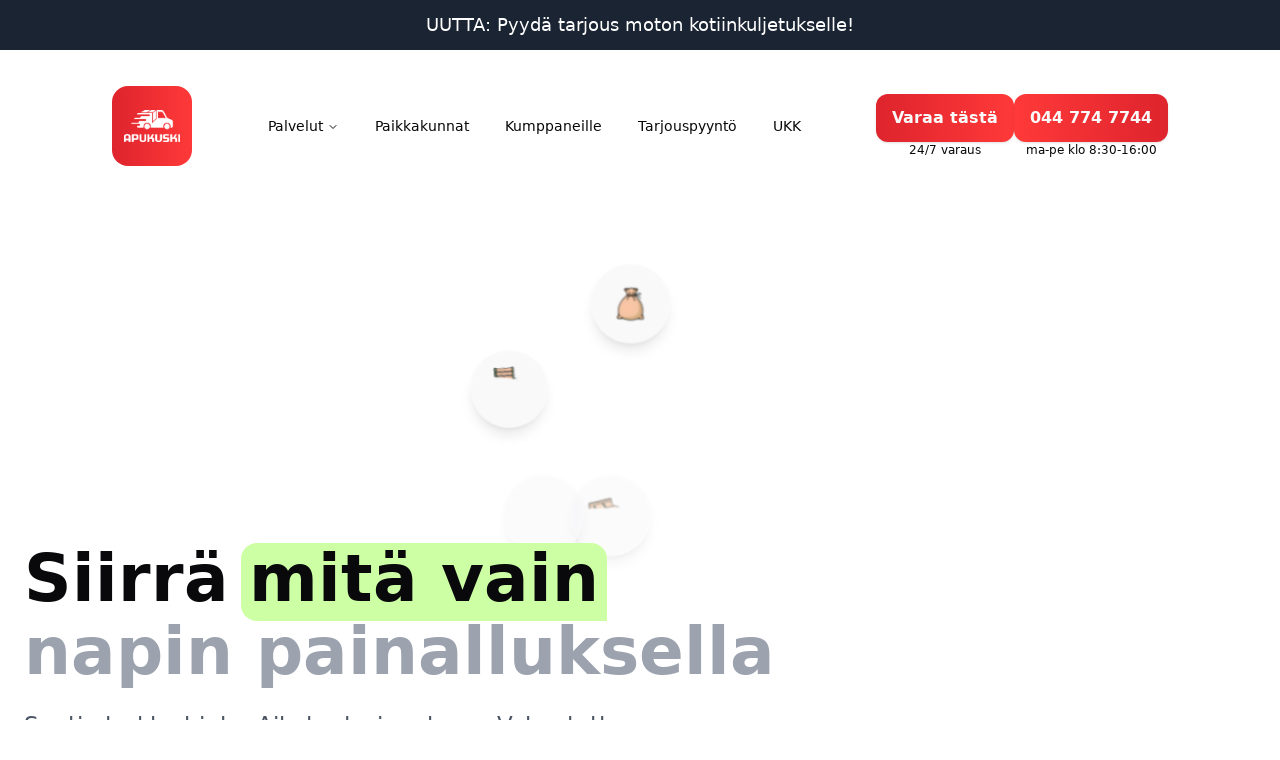

--- FILE ---
content_type: text/html
request_url: https://apukuski.com/
body_size: 21836
content:
<!DOCTYPE html><html lang="en"><head>
    <title>Apukuski</title>
    <meta charset="UTF-8">
    <link rel="icon" type="image/png" href="/favicon.ico">
    <meta name="viewport" content="width=device-width, initial-scale=1.0">

    <!--Using dynamic routes for all images in dev, means that when rendering to prod, url's broke down-->
    <!--force all references here to make image fetching refer to the root-->
    <base href="/">

    <!-- Dashboa markkinointi, clarity -->
    <script async="" src="https://scripts.clarity.ms/0.8.47/clarity.js"></script><script async="" src="https://www.clarity.ms/tag/qcnwvbb51t?ref=gtm2"></script><script async="" src="https://www.googletagmanager.com/gtm.js?id=GTM-WZZFS9D"></script><script async="" src="https://www.clarity.ms/tag/qcnwvbb51t"></script><script type="text/javascript">
    (function(c,l,a,r,i,t,y){
      c[a]=c[a]||function(){(c[a].q=c[a].q||[]).push(arguments)};
      t=l.createElement(r);t.async=1;t.src="https://www.clarity.ms/tag/"+i;
      y=l.getElementsByTagName(r)[0];y.parentNode.insertBefore(t,y);
    })(window, document, "clarity", "script", "qcnwvbb51t");
    </script>

    <!-- Google Tag Manager -->
    <script>(function(w,d,s,l,i){w[l]=w[l]||[];w[l].push({'gtm.start':
      new Date().getTime(),event:'gtm.js'});var f=d.getElementsByTagName(s)[0],
      j=d.createElement(s),dl=l!='dataLayer'?'&l='+l:'';j.async=true;j.src=
        'https://www.googletagmanager.com/gtm.js?id='+i+dl;f.parentNode.insertBefore(j,f);
    })(window,document,'script','dataLayer','GTM-WZZFS9D');</script>
    <!-- End Google Tag Manager -->    

    <!-- Google tag (gtag.js) -->
    <script async="" src="https://www.googletagmanager.com/gtag/js?id=AW-596152848">
    </script>
    <script>
    window.dataLayer = window.dataLayer || [];
    function gtag(){dataLayer.push(arguments);}
    gtag('js', new Date());

    gtag('config', 'AW-596152848');
    </script>

    <!--Add's pipedrive chat to the page-->
    <script>window.pipedriveLeadboosterConfig = {base: 'leadbooster-chat.pipedrive.com',companyId: 13719730,playbookUuid: '51a3ba24-1f24-449e-b2ef-409f3b3e64da',version: 2};(function () {var w = window;if (w.LeadBooster) {console.warn('LeadBooster already exists');} else {w.LeadBooster = {q: [],on: function (n, h) {this.q.push({ t: 'o', n: n, h: h });},trigger: function (n) {this.q.push({ t: 't', n: n });},};}})();</script><script src="https://leadbooster-chat.pipedrive.com/assets/loader.js" async=""></script>

    <!-- Start cookieyes banner -->
    <script id="cookieyes" type="text/javascript" src="https://cdn-cookieyes.com/client_data/11db3116fc73aaef4f95cb91/script.js"></script>
    <!-- End cookieyes banner -->

    <script type="module" crossorigin="" src="/assets/index-i60Yim83.js"></script>
    <link rel="stylesheet" crossorigin="" href="/assets/index-CGNc87NA.css">
  <style type="text/css">[data-sonner-toaster][dir=ltr],html[dir=ltr]{--toast-icon-margin-start:-3px;--toast-icon-margin-end:4px;--toast-svg-margin-start:-1px;--toast-svg-margin-end:0px;--toast-button-margin-start:auto;--toast-button-margin-end:0;--toast-close-button-start:0;--toast-close-button-end:unset;--toast-close-button-transform:translate(-35%, -35%)}[data-sonner-toaster][dir=rtl],html[dir=rtl]{--toast-icon-margin-start:4px;--toast-icon-margin-end:-3px;--toast-svg-margin-start:0px;--toast-svg-margin-end:-1px;--toast-button-margin-start:0;--toast-button-margin-end:auto;--toast-close-button-start:unset;--toast-close-button-end:0;--toast-close-button-transform:translate(35%, -35%)}[data-sonner-toaster]{position:fixed;width:var(--width);font-family:ui-sans-serif,system-ui,-apple-system,BlinkMacSystemFont,Segoe UI,Roboto,Helvetica Neue,Arial,Noto Sans,sans-serif,Apple Color Emoji,Segoe UI Emoji,Segoe UI Symbol,Noto Color Emoji;--gray1:hsl(0, 0%, 99%);--gray2:hsl(0, 0%, 97.3%);--gray3:hsl(0, 0%, 95.1%);--gray4:hsl(0, 0%, 93%);--gray5:hsl(0, 0%, 90.9%);--gray6:hsl(0, 0%, 88.7%);--gray7:hsl(0, 0%, 85.8%);--gray8:hsl(0, 0%, 78%);--gray9:hsl(0, 0%, 56.1%);--gray10:hsl(0, 0%, 52.3%);--gray11:hsl(0, 0%, 43.5%);--gray12:hsl(0, 0%, 9%);--border-radius:8px;box-sizing:border-box;padding:0;margin:0;list-style:none;outline:0;z-index:999999999;transition:transform .4s ease}@media (hover:none) and (pointer:coarse){[data-sonner-toaster][data-lifted=true]{transform:none}}[data-sonner-toaster][data-x-position=right]{right:var(--offset-right)}[data-sonner-toaster][data-x-position=left]{left:var(--offset-left)}[data-sonner-toaster][data-x-position=center]{left:50%;transform:translateX(-50%)}[data-sonner-toaster][data-y-position=top]{top:var(--offset-top)}[data-sonner-toaster][data-y-position=bottom]{bottom:var(--offset-bottom)}[data-sonner-toast]{--y:translateY(100%);--lift-amount:calc(var(--lift) * var(--gap));z-index:var(--z-index);position:absolute;opacity:0;transform:var(--y);touch-action:none;transition:transform .4s,opacity .4s,height .4s,box-shadow .2s;box-sizing:border-box;outline:0;overflow-wrap:anywhere}[data-sonner-toast][data-styled=true]{padding:16px;background:var(--normal-bg);border:1px solid var(--normal-border);color:var(--normal-text);border-radius:var(--border-radius);box-shadow:0 4px 12px rgba(0,0,0,.1);width:var(--width);font-size:13px;display:flex;align-items:center;gap:6px}[data-sonner-toast]:focus-visible{box-shadow:0 4px 12px rgba(0,0,0,.1),0 0 0 2px rgba(0,0,0,.2)}[data-sonner-toast][data-y-position=top]{top:0;--y:translateY(-100%);--lift:1;--lift-amount:calc(1 * var(--gap))}[data-sonner-toast][data-y-position=bottom]{bottom:0;--y:translateY(100%);--lift:-1;--lift-amount:calc(var(--lift) * var(--gap))}[data-sonner-toast][data-styled=true] [data-description]{font-weight:400;line-height:1.4;color:#3f3f3f}[data-rich-colors=true][data-sonner-toast][data-styled=true] [data-description]{color:inherit}[data-sonner-toaster][data-sonner-theme=dark] [data-description]{color:#e8e8e8}[data-sonner-toast][data-styled=true] [data-title]{font-weight:500;line-height:1.5;color:inherit}[data-sonner-toast][data-styled=true] [data-icon]{display:flex;height:16px;width:16px;position:relative;justify-content:flex-start;align-items:center;flex-shrink:0;margin-left:var(--toast-icon-margin-start);margin-right:var(--toast-icon-margin-end)}[data-sonner-toast][data-promise=true] [data-icon]>svg{opacity:0;transform:scale(.8);transform-origin:center;animation:sonner-fade-in .3s ease forwards}[data-sonner-toast][data-styled=true] [data-icon]>*{flex-shrink:0}[data-sonner-toast][data-styled=true] [data-icon] svg{margin-left:var(--toast-svg-margin-start);margin-right:var(--toast-svg-margin-end)}[data-sonner-toast][data-styled=true] [data-content]{display:flex;flex-direction:column;gap:2px}[data-sonner-toast][data-styled=true] [data-button]{border-radius:4px;padding-left:8px;padding-right:8px;height:24px;font-size:12px;color:var(--normal-bg);background:var(--normal-text);margin-left:var(--toast-button-margin-start);margin-right:var(--toast-button-margin-end);border:none;font-weight:500;cursor:pointer;outline:0;display:flex;align-items:center;flex-shrink:0;transition:opacity .4s,box-shadow .2s}[data-sonner-toast][data-styled=true] [data-button]:focus-visible{box-shadow:0 0 0 2px rgba(0,0,0,.4)}[data-sonner-toast][data-styled=true] [data-button]:first-of-type{margin-left:var(--toast-button-margin-start);margin-right:var(--toast-button-margin-end)}[data-sonner-toast][data-styled=true] [data-cancel]{color:var(--normal-text);background:rgba(0,0,0,.08)}[data-sonner-toaster][data-sonner-theme=dark] [data-sonner-toast][data-styled=true] [data-cancel]{background:rgba(255,255,255,.3)}[data-sonner-toast][data-styled=true] [data-close-button]{position:absolute;left:var(--toast-close-button-start);right:var(--toast-close-button-end);top:0;height:20px;width:20px;display:flex;justify-content:center;align-items:center;padding:0;color:var(--gray12);background:var(--normal-bg);border:1px solid var(--gray4);transform:var(--toast-close-button-transform);border-radius:50%;cursor:pointer;z-index:1;transition:opacity .1s,background .2s,border-color .2s}[data-sonner-toast][data-styled=true] [data-close-button]:focus-visible{box-shadow:0 4px 12px rgba(0,0,0,.1),0 0 0 2px rgba(0,0,0,.2)}[data-sonner-toast][data-styled=true] [data-disabled=true]{cursor:not-allowed}[data-sonner-toast][data-styled=true]:hover [data-close-button]:hover{background:var(--gray2);border-color:var(--gray5)}[data-sonner-toast][data-swiping=true]::before{content:'';position:absolute;left:-100%;right:-100%;height:100%;z-index:-1}[data-sonner-toast][data-y-position=top][data-swiping=true]::before{bottom:50%;transform:scaleY(3) translateY(50%)}[data-sonner-toast][data-y-position=bottom][data-swiping=true]::before{top:50%;transform:scaleY(3) translateY(-50%)}[data-sonner-toast][data-swiping=false][data-removed=true]::before{content:'';position:absolute;inset:0;transform:scaleY(2)}[data-sonner-toast][data-expanded=true]::after{content:'';position:absolute;left:0;height:calc(var(--gap) + 1px);bottom:100%;width:100%}[data-sonner-toast][data-mounted=true]{--y:translateY(0);opacity:1}[data-sonner-toast][data-expanded=false][data-front=false]{--scale:var(--toasts-before) * 0.05 + 1;--y:translateY(calc(var(--lift-amount) * var(--toasts-before))) scale(calc(-1 * var(--scale)));height:var(--front-toast-height)}[data-sonner-toast]>*{transition:opacity .4s}[data-sonner-toast][data-x-position=right]{right:0}[data-sonner-toast][data-x-position=left]{left:0}[data-sonner-toast][data-expanded=false][data-front=false][data-styled=true]>*{opacity:0}[data-sonner-toast][data-visible=false]{opacity:0;pointer-events:none}[data-sonner-toast][data-mounted=true][data-expanded=true]{--y:translateY(calc(var(--lift) * var(--offset)));height:var(--initial-height)}[data-sonner-toast][data-removed=true][data-front=true][data-swipe-out=false]{--y:translateY(calc(var(--lift) * -100%));opacity:0}[data-sonner-toast][data-removed=true][data-front=false][data-swipe-out=false][data-expanded=true]{--y:translateY(calc(var(--lift) * var(--offset) + var(--lift) * -100%));opacity:0}[data-sonner-toast][data-removed=true][data-front=false][data-swipe-out=false][data-expanded=false]{--y:translateY(40%);opacity:0;transition:transform .5s,opacity .2s}[data-sonner-toast][data-removed=true][data-front=false]::before{height:calc(var(--initial-height) + 20%)}[data-sonner-toast][data-swiping=true]{transform:var(--y) translateY(var(--swipe-amount-y,0)) translateX(var(--swipe-amount-x,0));transition:none}[data-sonner-toast][data-swiped=true]{user-select:none}[data-sonner-toast][data-swipe-out=true][data-y-position=bottom],[data-sonner-toast][data-swipe-out=true][data-y-position=top]{animation-duration:.2s;animation-timing-function:ease-out;animation-fill-mode:forwards}[data-sonner-toast][data-swipe-out=true][data-swipe-direction=left]{animation-name:swipe-out-left}[data-sonner-toast][data-swipe-out=true][data-swipe-direction=right]{animation-name:swipe-out-right}[data-sonner-toast][data-swipe-out=true][data-swipe-direction=up]{animation-name:swipe-out-up}[data-sonner-toast][data-swipe-out=true][data-swipe-direction=down]{animation-name:swipe-out-down}@keyframes swipe-out-left{from{transform:var(--y) translateX(var(--swipe-amount-x));opacity:1}to{transform:var(--y) translateX(calc(var(--swipe-amount-x) - 100%));opacity:0}}@keyframes swipe-out-right{from{transform:var(--y) translateX(var(--swipe-amount-x));opacity:1}to{transform:var(--y) translateX(calc(var(--swipe-amount-x) + 100%));opacity:0}}@keyframes swipe-out-up{from{transform:var(--y) translateY(var(--swipe-amount-y));opacity:1}to{transform:var(--y) translateY(calc(var(--swipe-amount-y) - 100%));opacity:0}}@keyframes swipe-out-down{from{transform:var(--y) translateY(var(--swipe-amount-y));opacity:1}to{transform:var(--y) translateY(calc(var(--swipe-amount-y) + 100%));opacity:0}}@media (max-width:600px){[data-sonner-toaster]{position:fixed;right:var(--mobile-offset-right);left:var(--mobile-offset-left);width:100%}[data-sonner-toaster][dir=rtl]{left:calc(var(--mobile-offset-left) * -1)}[data-sonner-toaster] [data-sonner-toast]{left:0;right:0;width:calc(100% - var(--mobile-offset-left) * 2)}[data-sonner-toaster][data-x-position=left]{left:var(--mobile-offset-left)}[data-sonner-toaster][data-y-position=bottom]{bottom:var(--mobile-offset-bottom)}[data-sonner-toaster][data-y-position=top]{top:var(--mobile-offset-top)}[data-sonner-toaster][data-x-position=center]{left:var(--mobile-offset-left);right:var(--mobile-offset-right);transform:none}}[data-sonner-toaster][data-sonner-theme=light]{--normal-bg:#fff;--normal-border:var(--gray4);--normal-text:var(--gray12);--success-bg:hsl(143, 85%, 96%);--success-border:hsl(145, 92%, 87%);--success-text:hsl(140, 100%, 27%);--info-bg:hsl(208, 100%, 97%);--info-border:hsl(221, 91%, 93%);--info-text:hsl(210, 92%, 45%);--warning-bg:hsl(49, 100%, 97%);--warning-border:hsl(49, 91%, 84%);--warning-text:hsl(31, 92%, 45%);--error-bg:hsl(359, 100%, 97%);--error-border:hsl(359, 100%, 94%);--error-text:hsl(360, 100%, 45%)}[data-sonner-toaster][data-sonner-theme=light] [data-sonner-toast][data-invert=true]{--normal-bg:#000;--normal-border:hsl(0, 0%, 20%);--normal-text:var(--gray1)}[data-sonner-toaster][data-sonner-theme=dark] [data-sonner-toast][data-invert=true]{--normal-bg:#fff;--normal-border:var(--gray3);--normal-text:var(--gray12)}[data-sonner-toaster][data-sonner-theme=dark]{--normal-bg:#000;--normal-bg-hover:hsl(0, 0%, 12%);--normal-border:hsl(0, 0%, 20%);--normal-border-hover:hsl(0, 0%, 25%);--normal-text:var(--gray1);--success-bg:hsl(150, 100%, 6%);--success-border:hsl(147, 100%, 12%);--success-text:hsl(150, 86%, 65%);--info-bg:hsl(215, 100%, 6%);--info-border:hsl(223, 43%, 17%);--info-text:hsl(216, 87%, 65%);--warning-bg:hsl(64, 100%, 6%);--warning-border:hsl(60, 100%, 9%);--warning-text:hsl(46, 87%, 65%);--error-bg:hsl(358, 76%, 10%);--error-border:hsl(357, 89%, 16%);--error-text:hsl(358, 100%, 81%)}[data-sonner-toaster][data-sonner-theme=dark] [data-sonner-toast] [data-close-button]{background:var(--normal-bg);border-color:var(--normal-border);color:var(--normal-text)}[data-sonner-toaster][data-sonner-theme=dark] [data-sonner-toast] [data-close-button]:hover{background:var(--normal-bg-hover);border-color:var(--normal-border-hover)}[data-rich-colors=true][data-sonner-toast][data-type=success]{background:var(--success-bg);border-color:var(--success-border);color:var(--success-text)}[data-rich-colors=true][data-sonner-toast][data-type=success] [data-close-button]{background:var(--success-bg);border-color:var(--success-border);color:var(--success-text)}[data-rich-colors=true][data-sonner-toast][data-type=info]{background:var(--info-bg);border-color:var(--info-border);color:var(--info-text)}[data-rich-colors=true][data-sonner-toast][data-type=info] [data-close-button]{background:var(--info-bg);border-color:var(--info-border);color:var(--info-text)}[data-rich-colors=true][data-sonner-toast][data-type=warning]{background:var(--warning-bg);border-color:var(--warning-border);color:var(--warning-text)}[data-rich-colors=true][data-sonner-toast][data-type=warning] [data-close-button]{background:var(--warning-bg);border-color:var(--warning-border);color:var(--warning-text)}[data-rich-colors=true][data-sonner-toast][data-type=error]{background:var(--error-bg);border-color:var(--error-border);color:var(--error-text)}[data-rich-colors=true][data-sonner-toast][data-type=error] [data-close-button]{background:var(--error-bg);border-color:var(--error-border);color:var(--error-text)}.sonner-loading-wrapper{--size:16px;height:var(--size);width:var(--size);position:absolute;inset:0;z-index:10}.sonner-loading-wrapper[data-visible=false]{transform-origin:center;animation:sonner-fade-out .2s ease forwards}.sonner-spinner{position:relative;top:50%;left:50%;height:var(--size);width:var(--size)}.sonner-loading-bar{animation:sonner-spin 1.2s linear infinite;background:var(--gray11);border-radius:6px;height:8%;left:-10%;position:absolute;top:-3.9%;width:24%}.sonner-loading-bar:first-child{animation-delay:-1.2s;transform:rotate(.0001deg) translate(146%)}.sonner-loading-bar:nth-child(2){animation-delay:-1.1s;transform:rotate(30deg) translate(146%)}.sonner-loading-bar:nth-child(3){animation-delay:-1s;transform:rotate(60deg) translate(146%)}.sonner-loading-bar:nth-child(4){animation-delay:-.9s;transform:rotate(90deg) translate(146%)}.sonner-loading-bar:nth-child(5){animation-delay:-.8s;transform:rotate(120deg) translate(146%)}.sonner-loading-bar:nth-child(6){animation-delay:-.7s;transform:rotate(150deg) translate(146%)}.sonner-loading-bar:nth-child(7){animation-delay:-.6s;transform:rotate(180deg) translate(146%)}.sonner-loading-bar:nth-child(8){animation-delay:-.5s;transform:rotate(210deg) translate(146%)}.sonner-loading-bar:nth-child(9){animation-delay:-.4s;transform:rotate(240deg) translate(146%)}.sonner-loading-bar:nth-child(10){animation-delay:-.3s;transform:rotate(270deg) translate(146%)}.sonner-loading-bar:nth-child(11){animation-delay:-.2s;transform:rotate(300deg) translate(146%)}.sonner-loading-bar:nth-child(12){animation-delay:-.1s;transform:rotate(330deg) translate(146%)}@keyframes sonner-fade-in{0%{opacity:0;transform:scale(.8)}100%{opacity:1;transform:scale(1)}}@keyframes sonner-fade-out{0%{opacity:1;transform:scale(1)}100%{opacity:0;transform:scale(.8)}}@keyframes sonner-spin{0%{opacity:1}100%{opacity:.15}}@media (prefers-reduced-motion){.sonner-loading-bar,[data-sonner-toast],[data-sonner-toast]>*{transition:none!important;animation:none!important}}.sonner-loader{position:absolute;top:50%;left:50%;transform:translate(-50%,-50%);transform-origin:center;transition:opacity .2s,transform .2s}.sonner-loader[data-visible=false]{opacity:0;transform:scale(.8) translate(-50%,-50%)}</style><link rel="modulepreload" as="script" crossorigin="" href="/assets/Home-l_wKzVk9.js"><link rel="modulepreload" as="script" crossorigin="" href="/assets/AddressForm-CixrfSPV.js"><link rel="modulepreload" as="script" crossorigin="" href="/assets/InfoSection-Dj--ojp3.js"><link rel="modulepreload" as="script" crossorigin="" href="/assets/tornis-CgMvsnJu.js"><link rel="modulepreload" as="script" crossorigin="" href="/assets/LinkSection-CPOxLd_Q.js"><link rel="modulepreload" as="script" crossorigin="" href="/assets/chevron-right-pFCAzQzk.js"><link rel="modulepreload" as="script" crossorigin="" href="/assets/arrow-right-BhfP2i7S.js"><link rel="modulepreload" as="script" crossorigin="" href="/assets/EstimateSection-DDQPiQL-.js"><link rel="modulepreload" as="script" crossorigin="" href="/assets/ReviewsSection-tCUPwYW4.js"><link rel="modulepreload" as="script" crossorigin="" href="/assets/FaqSection-Ck6VXIFj.js"><link rel="modulepreload" as="script" crossorigin="" href="/assets/accordion-C5o6A1A4.js"><link rel="modulepreload" as="script" crossorigin="" href="/assets/BecomeLuggerSection-B-wy8HSY.js"><link rel="modulepreload" as="script" crossorigin="" href="/assets/AdditionalLinksSection-Dg6Qem3E.js"><link rel="modulepreload" as="script" crossorigin="" href="/assets/Footer-DlpMnGym.js"><link rel="modulepreload" as="script" crossorigin="" href="/assets/Helmet-DnWHi4Yf.js"><link rel="modulepreload" as="script" crossorigin="" href="/assets/PriceCalculatorSection-sjhubKcb.js"><link rel="modulepreload" as="script" crossorigin="" href="/assets/drawer-DIzuvim5.js"><link rel="modulepreload" as="script" crossorigin="" href="/assets/index-BFfrEe5H.js"><link rel="modulepreload" as="script" crossorigin="" href="/assets/separator-coSnjhn0.js"><link rel="modulepreload" as="script" crossorigin="" href="/assets/index-DCU-8P6V.js"><link rel="modulepreload" as="script" crossorigin="" href="/assets/index-BdQq_4o_.js"><link rel="modulepreload" as="script" crossorigin="" href="/assets/Carousel-BsT5lJmE.js"><link rel="stylesheet" crossorigin="" href="/assets/Carousel-Dc8SgS6K.css"><style type="text/css">[data-vaul-drawer]{touch-action:none;will-change:transform;transition:transform .5s cubic-bezier(.32, .72, 0, 1);animation-duration:.5s;animation-timing-function:cubic-bezier(0.32,0.72,0,1)}[data-vaul-drawer][data-vaul-snap-points=false][data-vaul-drawer-direction=bottom][data-state=open]{animation-name:slideFromBottom}[data-vaul-drawer][data-vaul-snap-points=false][data-vaul-drawer-direction=bottom][data-state=closed]{animation-name:slideToBottom}[data-vaul-drawer][data-vaul-snap-points=false][data-vaul-drawer-direction=top][data-state=open]{animation-name:slideFromTop}[data-vaul-drawer][data-vaul-snap-points=false][data-vaul-drawer-direction=top][data-state=closed]{animation-name:slideToTop}[data-vaul-drawer][data-vaul-snap-points=false][data-vaul-drawer-direction=left][data-state=open]{animation-name:slideFromLeft}[data-vaul-drawer][data-vaul-snap-points=false][data-vaul-drawer-direction=left][data-state=closed]{animation-name:slideToLeft}[data-vaul-drawer][data-vaul-snap-points=false][data-vaul-drawer-direction=right][data-state=open]{animation-name:slideFromRight}[data-vaul-drawer][data-vaul-snap-points=false][data-vaul-drawer-direction=right][data-state=closed]{animation-name:slideToRight}[data-vaul-drawer][data-vaul-snap-points=true][data-vaul-drawer-direction=bottom]{transform:translate3d(0,var(--initial-transform,100%),0)}[data-vaul-drawer][data-vaul-snap-points=true][data-vaul-drawer-direction=top]{transform:translate3d(0,calc(var(--initial-transform,100%) * -1),0)}[data-vaul-drawer][data-vaul-snap-points=true][data-vaul-drawer-direction=left]{transform:translate3d(calc(var(--initial-transform,100%) * -1),0,0)}[data-vaul-drawer][data-vaul-snap-points=true][data-vaul-drawer-direction=right]{transform:translate3d(var(--initial-transform,100%),0,0)}[data-vaul-drawer][data-vaul-delayed-snap-points=true][data-vaul-drawer-direction=top]{transform:translate3d(0,var(--snap-point-height,0),0)}[data-vaul-drawer][data-vaul-delayed-snap-points=true][data-vaul-drawer-direction=bottom]{transform:translate3d(0,var(--snap-point-height,0),0)}[data-vaul-drawer][data-vaul-delayed-snap-points=true][data-vaul-drawer-direction=left]{transform:translate3d(var(--snap-point-height,0),0,0)}[data-vaul-drawer][data-vaul-delayed-snap-points=true][data-vaul-drawer-direction=right]{transform:translate3d(var(--snap-point-height,0),0,0)}[data-vaul-overlay][data-vaul-snap-points=false]{animation-duration:.5s;animation-timing-function:cubic-bezier(0.32,0.72,0,1)}[data-vaul-overlay][data-vaul-snap-points=false][data-state=open]{animation-name:fadeIn}[data-vaul-overlay][data-state=closed]{animation-name:fadeOut}[data-vaul-animate=false]{animation:none!important}[data-vaul-overlay][data-vaul-snap-points=true]{opacity:0;transition:opacity .5s cubic-bezier(.32, .72, 0, 1)}[data-vaul-overlay][data-vaul-snap-points=true]{opacity:1}[data-vaul-drawer]:not([data-vaul-custom-container=true])::after{content:'';position:absolute;background:inherit;background-color:inherit}[data-vaul-drawer][data-vaul-drawer-direction=top]::after{top:initial;bottom:100%;left:0;right:0;height:200%}[data-vaul-drawer][data-vaul-drawer-direction=bottom]::after{top:100%;bottom:initial;left:0;right:0;height:200%}[data-vaul-drawer][data-vaul-drawer-direction=left]::after{left:initial;right:100%;top:0;bottom:0;width:200%}[data-vaul-drawer][data-vaul-drawer-direction=right]::after{left:100%;right:initial;top:0;bottom:0;width:200%}[data-vaul-overlay][data-vaul-snap-points=true]:not([data-vaul-snap-points-overlay=true]):not(
[data-state=closed]
){opacity:0}[data-vaul-overlay][data-vaul-snap-points-overlay=true]{opacity:1}[data-vaul-handle]{display:block;position:relative;opacity:.7;background:#e2e2e4;margin-left:auto;margin-right:auto;height:5px;width:32px;border-radius:1rem;touch-action:pan-y}[data-vaul-handle]:active,[data-vaul-handle]:hover{opacity:1}[data-vaul-handle-hitarea]{position:absolute;left:50%;top:50%;transform:translate(-50%,-50%);width:max(100%,2.75rem);height:max(100%,2.75rem);touch-action:inherit}@media (hover:hover) and (pointer:fine){[data-vaul-drawer]{user-select:none}}@media (pointer:fine){[data-vaul-handle-hitarea]:{width:100%;height:100%}}@keyframes fadeIn{from{opacity:0}to{opacity:1}}@keyframes fadeOut{to{opacity:0}}@keyframes slideFromBottom{from{transform:translate3d(0,var(--initial-transform,100%),0)}to{transform:translate3d(0,0,0)}}@keyframes slideToBottom{to{transform:translate3d(0,var(--initial-transform,100%),0)}}@keyframes slideFromTop{from{transform:translate3d(0,calc(var(--initial-transform,100%) * -1),0)}to{transform:translate3d(0,0,0)}}@keyframes slideToTop{to{transform:translate3d(0,calc(var(--initial-transform,100%) * -1),0)}}@keyframes slideFromLeft{from{transform:translate3d(calc(var(--initial-transform,100%) * -1),0,0)}to{transform:translate3d(0,0,0)}}@keyframes slideToLeft{to{transform:translate3d(calc(var(--initial-transform,100%) * -1),0,0)}}@keyframes slideFromRight{from{transform:translate3d(var(--initial-transform,100%),0,0)}to{transform:translate3d(0,0,0)}}@keyframes slideToRight{to{transform:translate3d(var(--initial-transform,100%),0,0)}}</style><meta name="description" content="Kuljetus, muutto sekä kierrätys silloin kuin sinulle sopii" data-react-helmet="true"><meta property="og:title" content="Apukuski" data-react-helmet="true"><meta property="og:description" content="Kuljetus, muutto sekä kierrätys silloin kuin sinulle sopii" data-react-helmet="true"></head>
  <body>
    <!-- Google Tag Manager (noscript) -->
    <noscript><iframe src="https://www.googletagmanager.com/ns.html?id=GTM-WZZFS9D"
      height="0" width="0" style="display:none;visibility:hidden"></iframe></noscript>
    <!-- End Google Tag Manager (noscript) -->

    <div id="root"><a href="/tarjouspyynto-kone" class="hover:cursor-pointer hover:underline"><div class="relative min-w-full h-[50px] overflow-hidden bg-brand-blue-dark"><div class="absolute flex items-center justify-center w-full h-full animate-marquee"><span class="text-white text-sm md:text-[18px] whitespace-nowrap px-8">UUTTA: Pyydä tarjous moton kotiinkuljetukselle!</span></div></div></a><div class="max-w-[100dvw]"><nav id="apukuski-navbar" class="z-50 w-full bg-gradient-header pointer-events-auto"><div class="flex max-w-screen items-center justify-between px-6 py-4 sm:py-6 xl:px-28 xl:py-9"><div class="flex items-center space-x-0 text-gray-800 xl:space-x-4"><a class="bg-gradient-to-r from-brand-red-dark to-brand-red-light px-3 py-6 rounded-2xl hover:shadow-2xl transition-all duration-200" href="/"><img class="h-[32px] w-[56px]" src="logo.png"></a></div><div class="hidden lg:block"><nav aria-label="Main" data-orientation="horizontal" dir="ltr" class="relative z-10 flex max-w-max flex-1 items-center justify-center"><div style="position: relative;"><ul data-orientation="horizontal" class="group flex flex-1 list-none items-center justify-center space-x-1" dir="ltr"><li><button id="radix-:r0:-trigger-radix-:r1:" data-state="closed" aria-expanded="false" aria-controls="radix-:r0:-content-radix-:r1:" class="group inline-flex h-9 w-max items-center justify-center rounded-md bg-transparent px-4 py-2 text-sm font-medium transition-colors hover:bg-accent hover:text-accent-foreground focus:bg-accent focus:text-accent-foreground focus:outline-none disabled:pointer-events-none disabled:opacity-50 data-[active]:bg-accent/50 data-[state=open]:bg-accent/50 group" data-radix-collection-item="">Palvelut <svg xmlns="http://www.w3.org/2000/svg" width="24" height="24" viewBox="0 0 24 24" fill="none" stroke="currentColor" stroke-width="2" stroke-linecap="round" stroke-linejoin="round" class="lucide lucide-chevron-down relative top-[1px] ml-1 h-3 w-3 transition duration-300 group-data-[state=open]:rotate-180" aria-hidden="true"><path d="m6 9 6 6 6-6"></path></svg></button></li><li><a href="/paikkakunnat" class="group inline-flex h-9 w-max items-center justify-center rounded-md bg-transparent px-4 py-2 text-sm font-medium transition-colors hover:bg-accent hover:text-accent-foreground focus:bg-accent focus:text-accent-foreground focus:outline-none disabled:pointer-events-none disabled:opacity-50 data-[active]:bg-accent/50 data-[state=open]:bg-accent/50" data-radix-collection-item="">Paikkakunnat</a></li><li><a href="/kumppanit" class="group inline-flex h-9 w-max items-center justify-center rounded-md bg-transparent px-4 py-2 text-sm font-medium transition-colors hover:bg-accent hover:text-accent-foreground focus:bg-accent focus:text-accent-foreground focus:outline-none disabled:pointer-events-none disabled:opacity-50 data-[active]:bg-accent/50 data-[state=open]:bg-accent/50" data-radix-collection-item="">Kumppaneille</a></li><li><a href="/hinta-arvio" class="group inline-flex h-9 w-max items-center justify-center rounded-md bg-transparent px-4 py-2 text-sm font-medium transition-colors hover:bg-accent hover:text-accent-foreground focus:bg-accent focus:text-accent-foreground focus:outline-none disabled:pointer-events-none disabled:opacity-50 data-[active]:bg-accent/50 data-[state=open]:bg-accent/50" data-radix-collection-item="">Tarjouspyyntö</a></li><a href="/ukk" class="group inline-flex h-9 w-max items-center justify-center rounded-md bg-transparent px-4 py-2 text-sm font-medium transition-colors hover:bg-accent hover:text-accent-foreground focus:bg-accent focus:text-accent-foreground focus:outline-none disabled:pointer-events-none disabled:opacity-50 data-[active]:bg-accent/50 data-[state=open]:bg-accent/50" data-radix-collection-item="">UKK</a></ul></div><div class="absolute left-0 top-full flex justify-center"></div></nav></div><div class="flex gap-x-4"><div class="hidden lg:block"><a href="https://tilaus.apukuski.com" class="flex flex-col items-center"><button class="inline-flex items-center justify-center gap-2 whitespace-nowrap focus-visible:outline-none focus-visible:ring-1 focus-visible:ring-ring disabled:pointer-events-none disabled:opacity-50 [&amp;_svg]:pointer-events-none [&amp;_svg]:size-4 [&amp;_svg]:shrink-0 bg-primary text-primary-foreground shadow hover:bg-primary/90 h-9 bg-gradient-to-r from-brand-red-dark to-brand-red-light rounded-xl px-4 py-6 text-base font-semibold hover:scale-[99%] hover:shadow-xl transition-all">Varaa tästä</button><p class="text-xs">24/7 varaus</p></a></div><div class="hidden lg:flex lg:flex-col lg:items-center"><button class="inline-flex items-center justify-center gap-2 whitespace-nowrap focus-visible:outline-none focus-visible:ring-1 focus-visible:ring-ring disabled:pointer-events-none disabled:opacity-50 [&amp;_svg]:pointer-events-none [&amp;_svg]:size-4 [&amp;_svg]:shrink-0 bg-primary text-primary-foreground shadow hover:bg-primary/90 h-9 bg-gradient-to-r from-brand-red-light to-brand-red-dark rounded-xl px-4 py-6 text-base font-semibold hover:scale-[99%] hover:shadow-xl transition-all">044 774 7744</button><p class="text-xs">ma-pe klo 8:30-16:00</p></div></div><div class="lg:hidden z-50 flex flex-col items-center"><a href="https://tilaus.apukuski.com" class="flex flex-col items-center "><button class="inline-flex items-center justify-center gap-2 whitespace-nowrap transition-colors focus-visible:outline-none focus-visible:ring-1 focus-visible:ring-ring disabled:pointer-events-none disabled:opacity-50 [&amp;_svg]:pointer-events-none [&amp;_svg]:size-4 [&amp;_svg]:shrink-0 bg-primary text-primary-foreground shadow hover:bg-primary/90 h-9 w-[150px] bg-gradient-to-r from-brand-red-dark to-brand-red-light rounded-xl px-4 py-6 text-base font-semibold">Varaa tästä</button><p class="text-xs">24/7 varaus</p></a></div><button type="button" aria-haspopup="dialog" aria-expanded="false" aria-controls="radix-:r5:" data-state="closed" class="lg:hidden" aria-label="Open Menu"><svg xmlns="http://www.w3.org/2000/svg" width="24" height="24" viewBox="0 0 24 24" fill="none" stroke="currentColor" stroke-width="2" stroke-linecap="round" stroke-linejoin="round" class="lucide lucide-ellipsis h-6 w-8"><circle cx="12" cy="12" r="1"></circle><circle cx="19" cy="12" r="1"></circle><circle cx="5" cy="12" r="1"></circle></svg></button></div></nav><div class="z-0 relative flex flex-col"><div class="relative flex flex-col"><div class="flex flex-1 flex-col"><section class="mt-[-130px] overflow-hidden lg:mt-[-300px] pointer-events-none"><div class="max-w-7xl container mb-fluid-12 relative"><div class="h-[375px] lg:h-[640px] relative"><div class="absolute top-[200px] -left-[20px] lg:left-[340px] lg:top-0 lg:translate-y-[380px]"><div class="relative h-[180px] w-[320px] lg:h-[300px] lg:w-[400px] pointer-events-none scale-90 lg:scale-100 overflow-visible"></div></div></div><div class="grid gap-y-6 lg:col-span-7 lg:max-w-[41.25rem] relative z-10 lg:!col-span-full lg:!max-w-none"><h1 class="font-semibold text-balance text-fluid-heading-xl relative z-50 ">Siirrä<span class="anything-after ml-[1.25rem] relative z-10 after:absolute after:-inset-x-2 after:-bottom-1 after:top-1 after:-z-10 after:rounded-2xl after:rounded-br-none after:bg-accent-750 ">mitä vain</span><br class="hidden md:block"><span class="hidden text-gray-400 md:inline-block">napin painalluksella</span></h1><p class="text-gray-600 text-paragraph-2 md:text-paragraph-1 text-balance text-fluid-heading-4">Sentin tarkka hinta. Aikataulusi mukaan. Vakuutettu.</p><div class="mt-4 w-full max-w-[840px] border-2 border-brand-blue-light rounded-2xl flex p-1 gap-x-2"><a href="https://tilaus.apukuski.com" class="
          flex-1
          rounded-xl
          px-4 py-3
          text-white font-semibold
          bg-gradient-to-r from-brand-blue-dark to-brand-blue-light
          transition-all duration-300
          hover:scale-[98%]
          text-center
          pointer-events-auto
        ">Vapaat ajat</a><a href="/hinta-arvio" class="
          flex-1
          text-center
          rounded-xl
          px-4 py-3
          text-white font-semibold
          bg-gradient-to-r from-brand-blue-light to-brand-blue-dark
          transition-all duration-300
          hover:scale-[98%]
          pointer-events-auto
        ">Arvioi hinta</a></div></div></div></section><div class="hidden md:block"><section><div class="container space-y-4 max-w-7xl"><ul class="grid grid-cols-1 gap-1 md:grid-cols-2 md:gap-2 lg:grid-cols-4"><li><a href="/muuttopalvelu" class="group flex items-center gap-x-3 rounded-xl border border-gray-200 px-3 py-2.5 text-label-3 font-medium transition-all hover:border-[var(--background-color)] hover:bg-[rgb(from_var(--background-color)_r_g_b_/_56%)] hover:text-[var(--foreground-color)] md:px-4 md:py-3.5 md:text-label-2" style="--foreground-color: #3344BE; --background-color: #E0E5FF;"><div class="h-9 w-7 items-center justify-center rounded-md bg-[var(--background-color)] text-[var(--foreground-color)] md:h-8 md:w-8" style="background-color: rgb(224, 229, 255); color: rgb(51, 68, 190);"><svg xmlns="http://www.w3.org/2000/svg" fill="none" viewBox="0 0 20 20"><path fill="var(--foreground-color)" fill-rule="evenodd" d="M3.333 4.167a2.5 2.5 0 0 1 2.5-2.5h8.334a2.5 2.5 0 0 1 2.5 2.5v12.5h.833a.833.833 0 0 1 0 1.666h-15a.833.833 0 1 1 0-1.666h.833zM5 16.667h2.5v-3.334c0-.92.746-1.666 1.667-1.666h1.666c.92 0 1.667.746 1.667 1.666v3.334H15v-12.5a.833.833 0 0 0-.833-.834H5.833A.833.833 0 0 0 5 4.167zm5.833 0v-3.334H9.167v3.334zM6.667 5.833c0-.46.373-.833.833-.833h.833a.833.833 0 1 1 0 1.667H7.5a.833.833 0 0 1-.833-.834m4.166 0c0-.46.373-.833.834-.833h.833a.833.833 0 0 1 0 1.667h-.833a.833.833 0 0 1-.834-.834M6.667 9.167c0-.46.373-.834.833-.834h.833a.833.833 0 0 1 0 1.667H7.5a.833.833 0 0 1-.833-.833m4.166 0c0-.46.373-.834.834-.834h.833a.833.833 0 0 1 0 1.667h-.833a.833.833 0 0 1-.834-.833" clip-rule="evenodd"></path></svg></div><span class="flex-1">Muuttopalvelu</span><div class="relative h-4 w-4 translate-x-1 text-gray-400 group-hover:text-[var(--foreground-color)]"><svg xmlns="http://www.w3.org/2000/svg" width="24" height="24" viewBox="0 0 24 24" fill="none" stroke="currentColor" stroke-width="2" stroke-linecap="round" stroke-linejoin="round" class="lucide lucide-chevron-right absolute inset-0 h-4 w-4 transition-all group-hover:translate-x-1 group-hover:opacity-0"><path d="m9 18 6-6-6-6"></path></svg><svg xmlns="http://www.w3.org/2000/svg" width="24" height="24" viewBox="0 0 24 24" fill="none" stroke="currentColor" stroke-width="2" stroke-linecap="round" stroke-linejoin="round" class="lucide lucide-arrow-right absolute inset-0 h-4 w-4 -translate-x-1 opacity-0 transition-all group-hover:translate-x-0 group-hover:opacity-100"><path d="M5 12h14"></path><path d="m12 5 7 7-7 7"></path></svg></div></a></li><li><a href="/huonekalujen-kuljetus" class="group flex items-center gap-x-3 rounded-xl border border-gray-200 px-3 py-2.5 text-label-3 font-medium transition-all hover:border-[var(--background-color)] hover:bg-[rgb(from_var(--background-color)_r_g_b_/_56%)] hover:text-[var(--foreground-color)] md:px-4 md:py-3.5 md:text-label-2" style="--foreground-color: #FF9F38; --background-color: #FFF3E5;"><div class="h-9 w-7 items-center justify-center rounded-md bg-[var(--background-color)] text-[var(--foreground-color)] md:h-8 md:w-8" style="background-color: rgb(255, 243, 229); color: rgb(255, 159, 56);"><svg xmlns="http://www.w3.org/2000/svg" fill="none" viewBox="0 0 20 20"><path fill="var(--foreground-color)" d="M18.73 10.89c0-.93-.72-1.7-1.64-1.76V6.65c0-.91-.74-1.65-1.65-1.65h-4.57c-.34 0-.67.1-.95.3-.28-.2-.6-.3-.95-.3H4.4c-.91 0-1.65.74-1.65 1.65v2.37C1.77 9.08 1 9.9 1 10.89v4.26c0 .39.32.7.7.7h2.34c.39 0 .7-.31.7-.7v-.66h10.34v.66c0 .39.31.7.7.7h2.34c.36 0 .61-.28.61-.7zm-3.64-.01h-4.47V6.65c0-.13.11-.24.24-.24h4.57c.13 0 .24.11.24.24v2.89c-.37.35-.58.84-.59 1.35zm.01 1.41v.81H4.75v-.81zM4.75 10.88c0-.51-.22-1-.59-1.35V6.65c0-.13.11-.24.24-.24h4.57c.13 0 .24.11.24.24v4.24H4.75zm12.69.01v3.56h-.94v-3.56a.47.47 0 1 1 .94 0m-14.1 0v3.56H2.4v-3.56a.47.47 0 1 1 .94 0"></path></svg></div><span class="flex-1">Huonekalujen kuljetus</span><div class="relative h-4 w-4 translate-x-1 text-gray-400 group-hover:text-[var(--foreground-color)]"><svg xmlns="http://www.w3.org/2000/svg" width="24" height="24" viewBox="0 0 24 24" fill="none" stroke="currentColor" stroke-width="2" stroke-linecap="round" stroke-linejoin="round" class="lucide lucide-chevron-right absolute inset-0 h-4 w-4 transition-all group-hover:translate-x-1 group-hover:opacity-0"><path d="m9 18 6-6-6-6"></path></svg><svg xmlns="http://www.w3.org/2000/svg" width="24" height="24" viewBox="0 0 24 24" fill="none" stroke="currentColor" stroke-width="2" stroke-linecap="round" stroke-linejoin="round" class="lucide lucide-arrow-right absolute inset-0 h-4 w-4 -translate-x-1 opacity-0 transition-all group-hover:translate-x-0 group-hover:opacity-100"><path d="M5 12h14"></path><path d="m12 5 7 7-7 7"></path></svg></div></a></li><li><a href="/tori-kuljetus" class="group flex items-center gap-x-3 rounded-xl border border-gray-200 px-3 py-2.5 text-label-3 font-medium transition-all hover:border-[var(--background-color)] hover:bg-[rgb(from_var(--background-color)_r_g_b_/_56%)] hover:text-[var(--foreground-color)] md:px-4 md:py-3.5 md:text-label-2" style="--foreground-color: #e6534f; --background-color: #FFE9E6;"><div class="h-9 w-7 items-center justify-center rounded-md bg-[var(--background-color)] text-[var(--foreground-color)] md:h-8 md:w-8" style="background-color: rgb(255, 233, 230); color: rgb(230, 83, 79);"><svg xmlns="http://www.w3.org/2000/svg" fill="none" viewBox="0 0 20 20"><path fill="var(--foreground-color)" d="M17.515 6.25c0-.06 0-.11-.03-.17l-1.07-3.2a.56.56 0 0 0-.21-.29.6.6 0 0 0-.34-.11H4.135c-.12 0-.24.04-.34.11s-.17.17-.21.29l-1.07 3.2c-.02.06-.03.11-.03.17v.55c0 .84.39 1.62 1.06 2.15v6.92c0 .91.74 1.65 1.65 1.65h9.6c.91 0 1.65-.74 1.65-1.65V8.95a2.68 2.68 0 0 0 1.07-2.14v-.56m-13.64-.57.68-2.03h10.89l.68 2.03zm7.14 6.5v4.17h-2.03v-4.17zm1-1a.58.58 0 0 0-.41-.17h-3.2a.583.583 0 0 0-.58.58v4.75h-2.62a.48.48 0 0 1-.48-.48V9.47c.36.06.72.06 1.08-.03.36-.08.71-.24 1-.46.93.69 2.27.69 3.2 0 .94.69 2.27.69 3.2 0 .3.22.64.38 1 .46s.73.09 1.08.03v6.39c0 .27-.22.48-.48.48h-2.62v-4.75c0-.15-.06-.3-.17-.41m1.43-3.52a.57.57 0 0 0-.48 0c-.08.03-.14.08-.2.15-.29.33-.71.52-1.16.52s-.87-.19-1.16-.52a.6.6 0 0 0-.44-.19c-.17 0-.33.07-.44.19-.29.33-.71.52-1.16.52s-.87-.19-1.16-.52a.6.6 0 0 0-.44-.19c-.17 0-.33.07-.44.19-.14.17-.32.3-.52.4-.2.09-.42.14-.64.14-.84 0-1.52-.67-1.55-1.5h12.7c-.03.83-.71 1.5-1.55 1.5-.22 0-.44-.05-.64-.14s-.38-.23-.52-.4a.8.8 0 0 0-.2-.15"></path></svg></div><span class="flex-1">Tori.fi -kuljetus</span><div class="relative h-4 w-4 translate-x-1 text-gray-400 group-hover:text-[var(--foreground-color)]"><svg xmlns="http://www.w3.org/2000/svg" width="24" height="24" viewBox="0 0 24 24" fill="none" stroke="currentColor" stroke-width="2" stroke-linecap="round" stroke-linejoin="round" class="lucide lucide-chevron-right absolute inset-0 h-4 w-4 transition-all group-hover:translate-x-1 group-hover:opacity-0"><path d="m9 18 6-6-6-6"></path></svg><svg xmlns="http://www.w3.org/2000/svg" width="24" height="24" viewBox="0 0 24 24" fill="none" stroke="currentColor" stroke-width="2" stroke-linecap="round" stroke-linejoin="round" class="lucide lucide-arrow-right absolute inset-0 h-4 w-4 -translate-x-1 opacity-0 transition-all group-hover:translate-x-0 group-hover:opacity-100"><path d="M5 12h14"></path><path d="m12 5 7 7-7 7"></path></svg></div></a></li><li><a href="/kierratys-palvelu" class="group flex items-center gap-x-3 rounded-xl border border-gray-200 px-3 py-2.5 text-label-3 font-medium transition-all hover:border-[var(--background-color)] hover:bg-[rgb(from_var(--background-color)_r_g_b_/_56%)] hover:text-[var(--foreground-color)] md:px-4 md:py-3.5 md:text-label-2" style="--foreground-color: #45C83A; --background-color: #E8FFE5;"><div class="h-9 w-7 items-center justify-center rounded-md bg-[var(--background-color)] text-[var(--foreground-color)] md:h-8 md:w-8" style="background-color: rgb(232, 255, 229); color: rgb(69, 200, 58);"><svg xmlns="http://www.w3.org/2000/svg" fill="none" viewBox="0 0 20 20"><path fill="var(--foreground-color)" fill-rule="evenodd" d="M6.667 3.333c0-.92.746-1.666 1.666-1.666h3.334c.92 0 1.666.746 1.666 1.666V5h3.334a.833.833 0 0 1 0 1.667h-.058l-.667 9.344a2.5 2.5 0 0 1-2.494 2.322H6.552a2.5 2.5 0 0 1-2.494-2.322l-.667-9.344h-.058a.833.833 0 0 1 0-1.667h3.334zM5.062 6.667l.659 9.226a.833.833 0 0 0 .83.774h6.897c.437 0 .8-.338.831-.774l.66-9.226zM11.667 5H8.333V3.333h3.334zM8.333 8.333c.46 0 .834.373.834.834v5a.833.833 0 0 1-1.667 0v-5c0-.46.373-.834.833-.834m3.334 0c.46 0 .833.373.833.834v5a.833.833 0 0 1-1.667 0v-5c0-.46.373-.834.834-.834" clip-rule="evenodd"></path></svg></div><span class="flex-1">Kierrätyspalvelu</span><div class="relative h-4 w-4 translate-x-1 text-gray-400 group-hover:text-[var(--foreground-color)]"><svg xmlns="http://www.w3.org/2000/svg" width="24" height="24" viewBox="0 0 24 24" fill="none" stroke="currentColor" stroke-width="2" stroke-linecap="round" stroke-linejoin="round" class="lucide lucide-chevron-right absolute inset-0 h-4 w-4 transition-all group-hover:translate-x-1 group-hover:opacity-0"><path d="m9 18 6-6-6-6"></path></svg><svg xmlns="http://www.w3.org/2000/svg" width="24" height="24" viewBox="0 0 24 24" fill="none" stroke="currentColor" stroke-width="2" stroke-linecap="round" stroke-linejoin="round" class="lucide lucide-arrow-right absolute inset-0 h-4 w-4 -translate-x-1 opacity-0 transition-all group-hover:translate-x-0 group-hover:opacity-100"><path d="M5 12h14"></path><path d="m12 5 7 7-7 7"></path></svg></div></a></li></ul></div></section></div><div class="w-full mt-fluid-20"><div class="max-w-full flex flex-col items-center text-black pb-4 lg:rounded-2xl mb-fluid-12 px-8"><div class="mb-fluid-8 mx-8 lg:mx-0"><div class="grid grid-cols-1 xl:grid-cols-3 gap-y-8 gap-x-8 lg:gap-x-4"><div class="lg:col-span-2"><div class="flex flex-col justify-end h-full"><div class="mb-8"><div class="text-center mt-6 mb-2"><p class="text-fluid-heading-4 text-gray-400">Mitä kuljetetaan?</p><p class="text-fluid-heading-3 font-bold h-16">Yksittäinen tavara</p></div><div class="w-[100%] md:w-[115%] md:-translate-x-[6.5%] flex gap-x-2 mt-fluid-12 lg:pt-0"><label class="w-[30%] flex flex-col items-center text-center text-label-3 text-gray-600"><img alt="huonekalu havainnekuva" width="0" height="0" class="hidden md:block md:object-contain mb-2 md:h-20 md:w-40 transition-opacity duration-300 opacity-0" loading="lazy" decoding="async" src="/few-items.svg" style="color: transparent; opacity: 1;"><div class="mx-auto h-8 w-[1px] bg-gray-200"></div></label><label class="w-[30%] flex flex-col items-center text-center text-label-3 text-gray-600"><img alt="huonekalu havainnekuva" width="0" height="0" class="hidden md:block md:object-contain mb-2 md:h-20 md:w-40 transition-opacity duration-300 opacity-0" loading="lazy" decoding="async" src="/avg-studio.svg" style="color: transparent; opacity: 0;"><div class="mx-auto h-8 w-[1px] bg-gray-200"></div></label><label class="w-[30%] flex flex-col items-center text-center text-label-3 text-gray-600"><img alt="huonekalu havainnekuva" width="0" height="0" class="hidden md:block md:object-contain mb-2 md:h-20 md:w-40 transition-opacity duration-300 opacity-0" loading="lazy" decoding="async" src="/avg-1-br.svg" style="color: transparent; opacity: 0;"><div class="mx-auto h-8 w-[1px] bg-gray-200"></div></label><label class="w-[30%] flex flex-col items-center text-center text-label-3 text-gray-600"><img alt="huonekalu havainnekuva" width="0" height="0" class="hidden md:block md:object-contain mb-2 md:h-20 md:w-40 transition-opacity duration-300 opacity-0" loading="lazy" decoding="async" src="/avg-2-br.svg" style="color: transparent; opacity: 0;"><div class="mx-auto h-8 w-[1px] bg-gray-200"></div></label><label class="w-[30%] flex flex-col items-center text-center text-label-3 text-gray-600"><img alt="huonekalu havainnekuva" width="0" height="0" class="hidden md:block md:object-contain mb-2 md:h-20 md:w-40 transition-opacity duration-300 opacity-0" loading="lazy" decoding="async" src="/avg-2-br.svg" style="color: transparent; opacity: 0;"><div class="mx-auto h-8 w-[1px] bg-gray-200"></div></label></div><div class=""><span dir="ltr" data-orientation="horizontal" aria-disabled="false" class="relative flex touch-none select-none items-center w-full" style="--radix-slider-thumb-transform: translateX(-50%);"><span data-orientation="horizontal" class="relative grow rounded-full bg-gray-200 h-1.5"><span data-orientation="horizontal" class="absolute rounded-full bg-gradient-to-r from-orange-400 to-orange-600 bg-gradient-orange-dark h-full" style="left: 0%; right: 100%;"></span></span><span style="transform: var(--radix-slider-thumb-transform); position: absolute; left: calc(0% + 24px);"><span role="slider" aria-valuemin="0" aria-valuemax="4" aria-orientation="horizontal" data-orientation="horizontal" tabindex="0" class="h-12 w-12 items-center justify-center rounded-full bg-gradient-to-r from-orange-400 to-orange-600 shadow-xl active:outline-[3px] active:outline-blue-200 active:outline-offset-[-3px] focus:outline-[3px] focus:outline-blue-200 focus:outline-offset-[-2px] focus:none outline-none hover:brightness-110 transition-transform block" data-radix-collection-item="" aria-valuenow="0" style=""><div class="h-full w-full flex justify-center items-center"><svg xmlns="http://www.w3.org/2000/svg" width="24" height="24" viewBox="0 0 24 24" fill="none" stroke="currentColor" stroke-width="3" stroke-linecap="round" stroke-linejoin="round" class="lucide lucide-chevron-left h-5 w-5 stroke-white text-white"><path d="m15 18-6-6 6-6"></path></svg><svg xmlns="http://www.w3.org/2000/svg" width="24" height="24" viewBox="0 0 24 24" fill="none" stroke="currentColor" stroke-width="3" stroke-linecap="round" stroke-linejoin="round" class="lucide lucide-chevron-right h-5 w-5 stroke-white text-white"><path d="m9 18 6-6-6-6"></path></svg></div></span></span></span></div></div><button class="items-center gap-2 whitespace-nowrap focus-visible:outline-none focus-visible:ring-1 focus-visible:ring-ring disabled:pointer-events-none disabled:opacity-50 [&amp;_svg]:pointer-events-none [&amp;_svg]:size-4 [&amp;_svg]:shrink-0 bg-primary shadow hover:bg-primary/90 h-9 w-full flex justify-between px-3 py-1.5 text-base font-normal hover:shadow-xl bg-gradient-to-r from-orange-400 to-orange-500 text-white rounded-lg transition ease-in-out m-0" type="button" aria-haspopup="dialog" aria-expanded="false" aria-controls="radix-:r6:" data-state="closed"><span class="text-start px-2">Välimatka: 1-5km</span><svg xmlns="http://www.w3.org/2000/svg" width="24" height="24" viewBox="0 0 24 24" fill="none" stroke="currentColor" stroke-width="2" stroke-linecap="round" stroke-linejoin="round" class="lucide lucide-chevron-down"><path d="m6 9 6 6 6-6"></path></svg></button></div></div><div class="lg:col-span-1 flex items-end justify-end"><div class="hidden md:block xl:hidden"><div class="container max-w-7xl flex flex-col items-center w-full mb-8 gap-x-8 xl:mt-8"><div class="flex flex-col items-center"><div><p class="text-xl">Tutut ja turvalliset maksutavat</p></div><div class="flex justify-center items-center gap-3"><img class="max-h-[20px] max-w-[50px]" src="/visa.png" alt="Visa"><img class="max-h-[50px] max-w-[50px]" src="/masterCard.png" alt="Mastercard"><img class="max-h-[50px] max-w-[50px]" src="/amex.png" alt="Amex"><img class="max-h-[30px] max-w-[50px]" src="klarna.png" alt="Klarna"><img class="max-h-[30px] max-w-[50px]" src="googlePay.png" alt="Google Pay"><img class="max-h-[30px] max-w-[50px]" src="applePay.png" alt="Apple Pay"></div></div><div class="flex flex-col items-center mt-6"><div><p class="text-xl">Asiakaspalvelun kautta myös</p></div><div class="flex justify-center items-center gap-2 mt-1"><div class="grid grid-cols-3 place-items-center gap-x-6 gap-y-2"><img class="max-h-[20px] max-w-[80px]" src="/nordea.svg" alt="Nordea"><img class="max-h-[30px] max-w-[80px]" src="/osuuspankki.svg" alt="OP"><img class="max-h-[20px] max-w-[80px]" src="/danske-bank.svg" alt="Danske"><img class="max-h-[40px] max-w-[80px]" src="/saastopankki.svg" alt="Säästöpankki"><img class="max-h-[40px] max-w-[80px]" src="/omasp.webp" alt="Oma-Sp"><img class="max-h-[20px] max-w-[80px]" src="/pop-pankki.webp" alt="POP-Pankki"><img class="max-h-[20px] max-w-[80px]" src="/aktia.webp" alt="Aktia"><img class="max-h-[20px] max-w-[80px]" src="/alandsbanken.svg" alt="Ålandsbanken"><img class="max-h-[30px] max-w-[80px]" src="/s-pankki.svg" alt="S-Pankki"></div></div></div></div></div><div class="md:flex md:flex-col md:justify-center items-end w-full"><div class="text-3xl font-semibold mb-4 text-brand-blue-dark text-end whitespace-nowrap mt-fluid-20">alk. <span class="text-fluid-heading-xl">52,80€</span></div><div class="relative w-full flex flex-col gap-y-4 md:gap-x-2 max-w-[320px]"><div class="py-4 px-4 rounded-2xl bg-gradient-to-r from-brand-blue-dark to-brand-blue-light"><a class="z-50" href="https://tilaus.apukuski.com/?utm_source=Kuljetushintalaskuri&amp;utm_medium=Laske+tarkka+hinta&amp;utm_campaign=Kuljetushintalaskurit"><button class="z-50 w-full bg-gradient-to-r text-white from-brand-red-dark to-brand-red-light hover:shadow-xl hover:scale-[99%] py-3  rounded-xl text-xl transition-all duration-300 px-4">Katso vapaat ajat</button></a><p class="mt-2 text-white text-lg font-semibold text-center">Säästä nyt palvelumaksu 24€ tilaamalla tästä!</p></div></div></div></div></div></div><div class="block md:hidden xl:block"><div class="container max-w-7xl flex flex-col items-center w-full mb-8 gap-x-8 xl:mt-8"><div class="flex flex-col items-center"><div><p class="text-xl">Tutut ja turvalliset maksutavat</p></div><div class="flex justify-center items-center gap-3"><img class="max-h-[20px] max-w-[50px]" src="/visa.png" alt="Visa"><img class="max-h-[50px] max-w-[50px]" src="/masterCard.png" alt="Mastercard"><img class="max-h-[50px] max-w-[50px]" src="/amex.png" alt="Amex"><img class="max-h-[30px] max-w-[50px]" src="klarna.png" alt="Klarna"><img class="max-h-[30px] max-w-[50px]" src="googlePay.png" alt="Google Pay"><img class="max-h-[30px] max-w-[50px]" src="applePay.png" alt="Apple Pay"></div></div><div class="flex flex-col items-center mt-6"><div><p class="text-xl">Asiakaspalvelun kautta myös</p></div><div class="flex justify-center items-center gap-2 mt-1"><div class="grid grid-cols-3 place-items-center gap-x-6 gap-y-2"><img class="max-h-[20px] max-w-[80px]" src="/nordea.svg" alt="Nordea"><img class="max-h-[30px] max-w-[80px]" src="/osuuspankki.svg" alt="OP"><img class="max-h-[20px] max-w-[80px]" src="/danske-bank.svg" alt="Danske"><img class="max-h-[40px] max-w-[80px]" src="/saastopankki.svg" alt="Säästöpankki"><img class="max-h-[40px] max-w-[80px]" src="/omasp.webp" alt="Oma-Sp"><img class="max-h-[20px] max-w-[80px]" src="/pop-pankki.webp" alt="POP-Pankki"><img class="max-h-[20px] max-w-[80px]" src="/aktia.webp" alt="Aktia"><img class="max-h-[20px] max-w-[80px]" src="/alandsbanken.svg" alt="Ålandsbanken"><img class="max-h-[30px] max-w-[80px]" src="/s-pankki.svg" alt="S-Pankki"></div></div></div></div></div></div></div><div class="block md:hidden"><section><div class="container space-y-4 max-w-7xl"><ul class="grid grid-cols-1 gap-1 md:grid-cols-2 md:gap-2 lg:grid-cols-4"><li><a href="/muuttopalvelu" class="group flex items-center gap-x-3 rounded-xl border border-gray-200 px-3 py-2.5 text-label-3 font-medium transition-all hover:border-[var(--background-color)] hover:bg-[rgb(from_var(--background-color)_r_g_b_/_56%)] hover:text-[var(--foreground-color)] md:px-4 md:py-3.5 md:text-label-2" style="--foreground-color: #3344BE; --background-color: #E0E5FF;"><div class="h-9 w-7 items-center justify-center rounded-md bg-[var(--background-color)] text-[var(--foreground-color)] md:h-8 md:w-8" style="background-color: rgb(224, 229, 255); color: rgb(51, 68, 190);"><svg xmlns="http://www.w3.org/2000/svg" fill="none" viewBox="0 0 20 20"><path fill="var(--foreground-color)" fill-rule="evenodd" d="M3.333 4.167a2.5 2.5 0 0 1 2.5-2.5h8.334a2.5 2.5 0 0 1 2.5 2.5v12.5h.833a.833.833 0 0 1 0 1.666h-15a.833.833 0 1 1 0-1.666h.833zM5 16.667h2.5v-3.334c0-.92.746-1.666 1.667-1.666h1.666c.92 0 1.667.746 1.667 1.666v3.334H15v-12.5a.833.833 0 0 0-.833-.834H5.833A.833.833 0 0 0 5 4.167zm5.833 0v-3.334H9.167v3.334zM6.667 5.833c0-.46.373-.833.833-.833h.833a.833.833 0 1 1 0 1.667H7.5a.833.833 0 0 1-.833-.834m4.166 0c0-.46.373-.833.834-.833h.833a.833.833 0 0 1 0 1.667h-.833a.833.833 0 0 1-.834-.834M6.667 9.167c0-.46.373-.834.833-.834h.833a.833.833 0 0 1 0 1.667H7.5a.833.833 0 0 1-.833-.833m4.166 0c0-.46.373-.834.834-.834h.833a.833.833 0 0 1 0 1.667h-.833a.833.833 0 0 1-.834-.833" clip-rule="evenodd"></path></svg></div><span class="flex-1">Muuttopalvelu</span><div class="relative h-4 w-4 translate-x-1 text-gray-400 group-hover:text-[var(--foreground-color)]"><svg xmlns="http://www.w3.org/2000/svg" width="24" height="24" viewBox="0 0 24 24" fill="none" stroke="currentColor" stroke-width="2" stroke-linecap="round" stroke-linejoin="round" class="lucide lucide-chevron-right absolute inset-0 h-4 w-4 transition-all group-hover:translate-x-1 group-hover:opacity-0"><path d="m9 18 6-6-6-6"></path></svg><svg xmlns="http://www.w3.org/2000/svg" width="24" height="24" viewBox="0 0 24 24" fill="none" stroke="currentColor" stroke-width="2" stroke-linecap="round" stroke-linejoin="round" class="lucide lucide-arrow-right absolute inset-0 h-4 w-4 -translate-x-1 opacity-0 transition-all group-hover:translate-x-0 group-hover:opacity-100"><path d="M5 12h14"></path><path d="m12 5 7 7-7 7"></path></svg></div></a></li><li><a href="/huonekalujen-kuljetus" class="group flex items-center gap-x-3 rounded-xl border border-gray-200 px-3 py-2.5 text-label-3 font-medium transition-all hover:border-[var(--background-color)] hover:bg-[rgb(from_var(--background-color)_r_g_b_/_56%)] hover:text-[var(--foreground-color)] md:px-4 md:py-3.5 md:text-label-2" style="--foreground-color: #FF9F38; --background-color: #FFF3E5;"><div class="h-9 w-7 items-center justify-center rounded-md bg-[var(--background-color)] text-[var(--foreground-color)] md:h-8 md:w-8" style="background-color: rgb(255, 243, 229); color: rgb(255, 159, 56);"><svg xmlns="http://www.w3.org/2000/svg" fill="none" viewBox="0 0 20 20"><path fill="var(--foreground-color)" d="M18.73 10.89c0-.93-.72-1.7-1.64-1.76V6.65c0-.91-.74-1.65-1.65-1.65h-4.57c-.34 0-.67.1-.95.3-.28-.2-.6-.3-.95-.3H4.4c-.91 0-1.65.74-1.65 1.65v2.37C1.77 9.08 1 9.9 1 10.89v4.26c0 .39.32.7.7.7h2.34c.39 0 .7-.31.7-.7v-.66h10.34v.66c0 .39.31.7.7.7h2.34c.36 0 .61-.28.61-.7zm-3.64-.01h-4.47V6.65c0-.13.11-.24.24-.24h4.57c.13 0 .24.11.24.24v2.89c-.37.35-.58.84-.59 1.35zm.01 1.41v.81H4.75v-.81zM4.75 10.88c0-.51-.22-1-.59-1.35V6.65c0-.13.11-.24.24-.24h4.57c.13 0 .24.11.24.24v4.24H4.75zm12.69.01v3.56h-.94v-3.56a.47.47 0 1 1 .94 0m-14.1 0v3.56H2.4v-3.56a.47.47 0 1 1 .94 0"></path></svg></div><span class="flex-1">Huonekalujen kuljetus</span><div class="relative h-4 w-4 translate-x-1 text-gray-400 group-hover:text-[var(--foreground-color)]"><svg xmlns="http://www.w3.org/2000/svg" width="24" height="24" viewBox="0 0 24 24" fill="none" stroke="currentColor" stroke-width="2" stroke-linecap="round" stroke-linejoin="round" class="lucide lucide-chevron-right absolute inset-0 h-4 w-4 transition-all group-hover:translate-x-1 group-hover:opacity-0"><path d="m9 18 6-6-6-6"></path></svg><svg xmlns="http://www.w3.org/2000/svg" width="24" height="24" viewBox="0 0 24 24" fill="none" stroke="currentColor" stroke-width="2" stroke-linecap="round" stroke-linejoin="round" class="lucide lucide-arrow-right absolute inset-0 h-4 w-4 -translate-x-1 opacity-0 transition-all group-hover:translate-x-0 group-hover:opacity-100"><path d="M5 12h14"></path><path d="m12 5 7 7-7 7"></path></svg></div></a></li><li><a href="/tori-kuljetus" class="group flex items-center gap-x-3 rounded-xl border border-gray-200 px-3 py-2.5 text-label-3 font-medium transition-all hover:border-[var(--background-color)] hover:bg-[rgb(from_var(--background-color)_r_g_b_/_56%)] hover:text-[var(--foreground-color)] md:px-4 md:py-3.5 md:text-label-2" style="--foreground-color: #e6534f; --background-color: #FFE9E6;"><div class="h-9 w-7 items-center justify-center rounded-md bg-[var(--background-color)] text-[var(--foreground-color)] md:h-8 md:w-8" style="background-color: rgb(255, 233, 230); color: rgb(230, 83, 79);"><svg xmlns="http://www.w3.org/2000/svg" fill="none" viewBox="0 0 20 20"><path fill="var(--foreground-color)" d="M17.515 6.25c0-.06 0-.11-.03-.17l-1.07-3.2a.56.56 0 0 0-.21-.29.6.6 0 0 0-.34-.11H4.135c-.12 0-.24.04-.34.11s-.17.17-.21.29l-1.07 3.2c-.02.06-.03.11-.03.17v.55c0 .84.39 1.62 1.06 2.15v6.92c0 .91.74 1.65 1.65 1.65h9.6c.91 0 1.65-.74 1.65-1.65V8.95a2.68 2.68 0 0 0 1.07-2.14v-.56m-13.64-.57.68-2.03h10.89l.68 2.03zm7.14 6.5v4.17h-2.03v-4.17zm1-1a.58.58 0 0 0-.41-.17h-3.2a.583.583 0 0 0-.58.58v4.75h-2.62a.48.48 0 0 1-.48-.48V9.47c.36.06.72.06 1.08-.03.36-.08.71-.24 1-.46.93.69 2.27.69 3.2 0 .94.69 2.27.69 3.2 0 .3.22.64.38 1 .46s.73.09 1.08.03v6.39c0 .27-.22.48-.48.48h-2.62v-4.75c0-.15-.06-.3-.17-.41m1.43-3.52a.57.57 0 0 0-.48 0c-.08.03-.14.08-.2.15-.29.33-.71.52-1.16.52s-.87-.19-1.16-.52a.6.6 0 0 0-.44-.19c-.17 0-.33.07-.44.19-.29.33-.71.52-1.16.52s-.87-.19-1.16-.52a.6.6 0 0 0-.44-.19c-.17 0-.33.07-.44.19-.14.17-.32.3-.52.4-.2.09-.42.14-.64.14-.84 0-1.52-.67-1.55-1.5h12.7c-.03.83-.71 1.5-1.55 1.5-.22 0-.44-.05-.64-.14s-.38-.23-.52-.4a.8.8 0 0 0-.2-.15"></path></svg></div><span class="flex-1">Tori.fi -kuljetus</span><div class="relative h-4 w-4 translate-x-1 text-gray-400 group-hover:text-[var(--foreground-color)]"><svg xmlns="http://www.w3.org/2000/svg" width="24" height="24" viewBox="0 0 24 24" fill="none" stroke="currentColor" stroke-width="2" stroke-linecap="round" stroke-linejoin="round" class="lucide lucide-chevron-right absolute inset-0 h-4 w-4 transition-all group-hover:translate-x-1 group-hover:opacity-0"><path d="m9 18 6-6-6-6"></path></svg><svg xmlns="http://www.w3.org/2000/svg" width="24" height="24" viewBox="0 0 24 24" fill="none" stroke="currentColor" stroke-width="2" stroke-linecap="round" stroke-linejoin="round" class="lucide lucide-arrow-right absolute inset-0 h-4 w-4 -translate-x-1 opacity-0 transition-all group-hover:translate-x-0 group-hover:opacity-100"><path d="M5 12h14"></path><path d="m12 5 7 7-7 7"></path></svg></div></a></li><li><a href="/kierratys-palvelu" class="group flex items-center gap-x-3 rounded-xl border border-gray-200 px-3 py-2.5 text-label-3 font-medium transition-all hover:border-[var(--background-color)] hover:bg-[rgb(from_var(--background-color)_r_g_b_/_56%)] hover:text-[var(--foreground-color)] md:px-4 md:py-3.5 md:text-label-2" style="--foreground-color: #45C83A; --background-color: #E8FFE5;"><div class="h-9 w-7 items-center justify-center rounded-md bg-[var(--background-color)] text-[var(--foreground-color)] md:h-8 md:w-8" style="background-color: rgb(232, 255, 229); color: rgb(69, 200, 58);"><svg xmlns="http://www.w3.org/2000/svg" fill="none" viewBox="0 0 20 20"><path fill="var(--foreground-color)" fill-rule="evenodd" d="M6.667 3.333c0-.92.746-1.666 1.666-1.666h3.334c.92 0 1.666.746 1.666 1.666V5h3.334a.833.833 0 0 1 0 1.667h-.058l-.667 9.344a2.5 2.5 0 0 1-2.494 2.322H6.552a2.5 2.5 0 0 1-2.494-2.322l-.667-9.344h-.058a.833.833 0 0 1 0-1.667h3.334zM5.062 6.667l.659 9.226a.833.833 0 0 0 .83.774h6.897c.437 0 .8-.338.831-.774l.66-9.226zM11.667 5H8.333V3.333h3.334zM8.333 8.333c.46 0 .834.373.834.834v5a.833.833 0 0 1-1.667 0v-5c0-.46.373-.834.833-.834m3.334 0c.46 0 .833.373.833.834v5a.833.833 0 0 1-1.667 0v-5c0-.46.373-.834.834-.834" clip-rule="evenodd"></path></svg></div><span class="flex-1">Kierrätyspalvelu</span><div class="relative h-4 w-4 translate-x-1 text-gray-400 group-hover:text-[var(--foreground-color)]"><svg xmlns="http://www.w3.org/2000/svg" width="24" height="24" viewBox="0 0 24 24" fill="none" stroke="currentColor" stroke-width="2" stroke-linecap="round" stroke-linejoin="round" class="lucide lucide-chevron-right absolute inset-0 h-4 w-4 transition-all group-hover:translate-x-1 group-hover:opacity-0"><path d="m9 18 6-6-6-6"></path></svg><svg xmlns="http://www.w3.org/2000/svg" width="24" height="24" viewBox="0 0 24 24" fill="none" stroke="currentColor" stroke-width="2" stroke-linecap="round" stroke-linejoin="round" class="lucide lucide-arrow-right absolute inset-0 h-4 w-4 -translate-x-1 opacity-0 transition-all group-hover:translate-x-0 group-hover:opacity-100"><path d="M5 12h14"></path><path d="m12 5 7 7-7 7"></path></svg></div></a></li></ul></div></section></div><section class="pointer-events-none max-w-7xl container py-fluid-10"><h2 class="mb-fluid-12 text-fluid-heading-md font-bold">Kuljetus, muutto sekä kierrätys silloin kuin sinulle sopii</h2><div class="grid grid-cols-1 gap-4 lg:grid-cols-2"><div class=" bg-gradient-to-r from-brand-red-dark to-brand-red-light rounded-2xl grid px-5 py-[18px] lg:p-6 text-white"><h4 class="text-balance font-bold leading-[110%] text-fluid-heading-3 text-white pb-5 lg:pb-7">Sentin tarkka urakkahinta teknologiamme avulla</h4><div class="relative"><div class="overflow-hidden rounded-xl relative"><img src="map-new.png" alt="kartta" class="relative z-0"><div class="absolute inset-0 w-full h-full overflow-hidden rounded-xl"><svg xmlns="http://www.w3.org/2000/svg" viewBox="0 0 896 503" fill="none" class="absolute inset-0 w-full h-full pointer-events-none" style="z-index: 2;"><image href="/pin-loaded.svg" x="822.5" y="-12" width="150" height="150" transform="rotate(119.5387822595581 850 0)"></image></svg></div></div></div></div><div class="bg-gradient-to-r from-brand-blue-dark to-brand-blue-light rounded-2xl grid px-5 py-[18px] lg:p-6 text-white overflow-hidden !pb-0"><h4 class="text-balance font-bold leading-[110%] text-fluid-heading-3 text-white pb-5 lg:pb-7">Apua aikataulusi mukaan, tarkat toimitusajat</h4><div class="mx-auto h-full w-full max-w-[433px] rounded-t-3xl bg-white px-6 pb-0.5 pt-5"><p class="mb-2 text-paragraph-3 text-gray-800 lg:mb-3 lg:text-paragraph-2">Valitse sovelluksessa itsellesi sopiva päivä...</p><div class="mb-4 grid grid-cols-5 gap-x-1.5 lg:gap-x-3"><button class="flex flex-col items-center rounded-xl px-2 py-1.5 lg:px-3.5 lg:py-3 bg-brand-blue-light text-white hover:bg-brand-blue-dark"><div class="mb-2 h-1 w-full rounded-[4px] bg-white/30 lg:h-2"></div><p class="text-md text-center font-medium leading-tight lg:text-3xl">16</p></button><button class="flex flex-col items-center rounded-xl px-2 py-1.5 lg:px-3.5 lg:py-3 border border-gray-300 text-gray hover:bg-brand-special-50"><div class="mb-2 h-1 w-full rounded-[4px] lg:h-2 bg-gray/10"></div><p class="text-md text-center font-medium leading-tight lg:text-3xl">18</p></button><button class="flex flex-col items-center rounded-xl px-2 py-1.5 lg:px-3.5 lg:py-3 border border-gray-300 text-gray hover:bg-brand-special-50"><div class="mb-2 h-1 w-full rounded-[4px] lg:h-2 bg-gray/10"></div><p class="text-md text-center font-medium leading-tight lg:text-3xl">19</p></button><button class="flex flex-col items-center rounded-xl px-2 py-1.5 lg:px-3.5 lg:py-3 border border-gray-300 text-gray hover:bg-brand-special-50"><div class="mb-2 h-1 w-full rounded-[4px] lg:h-2 bg-gray/10"></div><p class="text-md text-center font-medium leading-tight lg:text-3xl">20</p></button><button class="flex flex-col items-center justify-between rounded-xl border border-gray-300 px-2 py-1.5 text-3xl font-medium hover:bg-brand-special-50 lg:px-3.5 lg:py-3"><div class="mb-2 h-1 w-full rounded-[4px] bg-gray/10 lg:h-2"></div><svg xmlns="http://www.w3.org/2000/svg" fill="none" viewBox="0 0 20 20" class="h-4 w-4 text-brand lg:h-6 lg:w-6"><path fill="currentColor" fill-rule="evenodd" d="M3.577 6.91a.833.833 0 0 1 1.179 0L10 12.156l5.244-5.244a.833.833 0 1 1 1.179 1.178l-5.834 5.834a.833.833 0 0 1-1.178 0L3.577 8.089a.833.833 0 0 1 0-1.178" clip-rule="evenodd"></path></svg></button></div><p class="mb-2 text-paragraph-2 text-paragraph-3 text-gray-800 lg:mb-3">... ja työn aloitusaika</p><div class="grid grid-cols-2 gap-2 lg:gap-x-3.5 lg:gap-y-3"><button class="rounded-xl px-3 py-1.5 text-center text-sm font-normal lg:text-xl bg-brand-blue-light text-white hover:bg-brand-blue-dark">12:00</button><button class="rounded-xl px-3 py-1.5 text-center text-sm font-normal lg:text-xl border border-gray-300 text-gray hover:bg-brand-special-50">16:00</button><button class="rounded-xl px-3 py-1.5 text-center text-sm font-normal lg:text-xl border border-gray-300 text-gray hover:bg-brand-special-50">16:30</button><button class="rounded-xl px-3 py-1.5 text-center text-sm font-normal lg:text-xl border border-gray-300 text-gray hover:bg-brand-special-50">19:00</button></div></div></div><div class="bg-gradient-to-r from-[#ae9fbc] to-[#dccfeb] rounded-2xl px-5 py-[18px] text-white"><div class="flex flex-col h-full"><h4 class="text-fluid-heading-3 text-balance font-bold leading-[110%]  text-white pb-5 lg:pb-7">Sopiva kalusto kaikkiin tarpeisiin</h4><div class="grid grid-cols-2 gap-y-4"><div class="flex flex-col items-center justify-end"><img alt="Lugg XL" loading="lazy" width="0" height="0" decoding="async" class="transition-none scale-[70%] h-auto w-full object-contain px-3 lg:px-5 -mb-4" src="pickup_truck.png"><p class="mt-2 rounded-md bg-white/15 px-1.5 text-label-4 font-medium text-green-1500 lg:text-label-3">Peräkärry</p></div><div class="flex flex-col items-center justify-end"><img alt="Lugg Box" loading="lazy" width="0" height="0" decoding="async" class="h-auto w-full object-contain px-3 lg:px-5" src="van_truck.png"><p class="mt-2 rounded-md bg-white/15 px-1.5 text-label-4 font-medium text-green-1500 lg:text-label-3">Pieni pakettiauto</p></div><div class="flex flex-col items-center justify-end"><img alt="Lugg Box" loading="lazy" width="0" height="0" decoding="async" class="h-auto w-full object-contain px-3 lg:px-5" src="xl_truck.png"><p class="mt-2 rounded-md bg-white/15 px-1.5 text-label-4 font-medium text-green-1500 lg:text-label-3">Iso pakettiauto</p></div><div class="flex flex-col items-center justify-end"><img alt="Lugg Box" loading="lazy" width="0" height="0" decoding="async" class="h-auto w-full object-contain px-3 lg:px-5" src="box_truck.png"><p class="mt-2 rounded-md bg-white/15 px-1.5 text-label-4 font-medium text-green-1500 lg:text-label-3">Kuorma-auto</p></div></div></div></div><div class="grid gap-4"><div class="relative px-5 py-4 lg:p-6 bg-white/60 rounded-2xl grid lg:p-6 border border-gray-200 text-gray-800 md:grid-cols-2 md:grid-rows-1 overflow-hidden min-h-[214px]"><h4 class="text-balance font-bold leading-[110%] text-fluid-heading-4 text-black pb-5 lg:pb-7 z-10">Tavarasi on vakuutettu <br>työn ajaksi</h4><div class="absolute right-8 bottom-0 overflow-hidden max-w-[250px] md:max-w-[300px] z-0"><img src="/info-vakuutus2.png" alt=""></div></div><div class="relative rounded-2xl grid px-5 py-4 lg:p-6 border border-gray-200 text-gray-800 gap-2 pb-0 md:grid-cols-2 md:grid-rows-1 md:pb-0 lg:gap-6 lg:pb-0 overflow-hidden min-h-[214px]"><h4 class="text-balance font-bold leading-[110%] text-fluid-heading-4 text-black pb-5 lg:pb-7">Kumppanimme hoitavat työn ripeästi ja luotettavasti</h4><div class="absolute right-8 bottom-0 overflow-hidden max-w-[250px] md:max-w-[290px]"><img src="/info-muutto.png" alt=""></div></div></div></div></section><div class="carousel-container max-w-screen overflow-hidden"><div class="slider" aria-labelledby="slider-heading__featured-items"><ul class="slider__wrapper" style="transform: translateX(-25%);"><h3 id="slider-heading__featured-items" class="visuallyhidden">Featured Items</h3><li class="slide   "><div class="slide__image-wrapper"><div class="video-container"><iframe src="https://www.youtube-nocookie.com/embed/chi1PeNE6Kk?controls=0&amp;showinfo=0&amp;modestbranding=1&amp;rel=0" title="YouTube Video Player" frameborder="0" allow="accelerometer; autoplay; clipboard-write; encrypted-media; gyroscope; picture-in-picture; web-share" allowfullscreen="" loading="lazy"></iframe></div></div></li><li class="slide  slide--previous "><div class="slide__image-wrapper"><div class="video-container"><iframe src="https://www.youtube-nocookie.com/embed/26x-nNBb47Q?controls=0&amp;showinfo=0&amp;modestbranding=1&amp;rel=0" title="YouTube Video Player" frameborder="0" allow="accelerometer; autoplay; clipboard-write; encrypted-media; gyroscope; picture-in-picture; web-share" allowfullscreen="" loading="lazy"></iframe></div></div></li><li class="slide slide--current  "><div class="slide__image-wrapper"><div class="video-container"><iframe src="https://www.youtube-nocookie.com/embed/5vULu-ahRxg?controls=0&amp;showinfo=0&amp;modestbranding=1&amp;rel=0" title="YouTube Video Player" frameborder="0" allow="accelerometer; autoplay; clipboard-write; encrypted-media; gyroscope; picture-in-picture; web-share" allowfullscreen="" loading="lazy"></iframe></div></div></li><li class="slide   slide--next"><div class="slide__image-wrapper"><div class="video-container"><iframe src="https://www.youtube-nocookie.com/embed/Do2Xv3yq1U4?controls=0&amp;showinfo=0&amp;modestbranding=1&amp;rel=0" title="YouTube Video Player" frameborder="0" allow="accelerometer; autoplay; clipboard-write; encrypted-media; gyroscope; picture-in-picture; web-share" allowfullscreen="" loading="lazy"></iframe></div></div></li><li class="slide   "><div class="slide__image-wrapper"><div class="video-container"><iframe src="https://www.youtube-nocookie.com/embed/6OdAkPuPrZU?controls=0&amp;showinfo=0&amp;modestbranding=1&amp;rel=0" title="YouTube Video Player" frameborder="0" allow="accelerometer; autoplay; clipboard-write; encrypted-media; gyroscope; picture-in-picture; web-share" allowfullscreen="" loading="lazy"></iframe></div></div></li><li class="slide   "><div class="slide__image-wrapper"><div class="video-container"><iframe src="https://www.youtube-nocookie.com/embed/Kbprm4xD0j0?controls=0&amp;showinfo=0&amp;modestbranding=1&amp;rel=0" title="YouTube Video Player" frameborder="0" allow="accelerometer; autoplay; clipboard-write; encrypted-media; gyroscope; picture-in-picture; web-share" allowfullscreen="" loading="lazy"></iframe></div></div></li><li class="slide   "><div class="slide__image-wrapper"><div class="video-container"><iframe src="https://www.youtube-nocookie.com/embed/j4MzNF_To30?controls=0&amp;showinfo=0&amp;modestbranding=1&amp;rel=0" title="YouTube Video Player" frameborder="0" allow="accelerometer; autoplay; clipboard-write; encrypted-media; gyroscope; picture-in-picture; web-share" allowfullscreen="" loading="lazy"></iframe></div></div></li><li class="slide   "><div class="slide__image-wrapper"><div class="video-container"><iframe src="https://www.youtube-nocookie.com/embed/XodG3xjvv7o?controls=0&amp;showinfo=0&amp;modestbranding=1&amp;rel=0" title="YouTube Video Player" frameborder="0" allow="accelerometer; autoplay; clipboard-write; encrypted-media; gyroscope; picture-in-picture; web-share" allowfullscreen="" loading="lazy"></iframe></div></div></li></ul><div class="slider__controls"><button class="btn btn--previous" title="Go to previous slide"><svg class="icon" viewBox="0 0 24 24"><path d="M8.59,16.58L13.17,12L8.59,7.41L10,6L16,12L10,18L8.59,16.58Z"></path></svg></button><button class="btn btn--next" title="Go to next slide"><svg class="icon" viewBox="0 0 24 24"><path d="M8.59,16.58L13.17,12L8.59,7.41L10,6L16,12L10,18L8.59,16.58Z"></path></svg></button></div></div></div><section class="overflow-hidden bg-gray-50 py-fluid-20 mb-fluid-12"><div class="container mb-fluid-14 space-y-fluid-6 text-center"><div class="flex justify-center"><span class="relative flex shrink-0 overflow-hidden rounded-full border-2 -ml-4 h-12 w-12 border-accent shadow-lg"><img class="aspect-square h-full w-full" alt="Eric" src="https://i.pravatar.cc/150?u=eric@lugg.com"></span><span class="relative flex shrink-0 overflow-hidden rounded-full border-2 -ml-4 h-12 w-12 border-accent shadow-lg"><img class="aspect-square h-full w-full" alt="Holly" src="https://i.pravatar.cc/150?u=holly@lugg.com"></span><span class="relative flex shrink-0 overflow-hidden rounded-full border-2 -ml-4 h-12 w-12 border-accent shadow-lg"><img class="aspect-square h-full w-full" alt="Galina" src="https://i.pravatar.cc/150?u=galina@lugg.com"></span><span class="relative flex shrink-0 overflow-hidden rounded-full border-2 -ml-4 h-12 w-12 border-accent shadow-lg"><img class="aspect-square h-full w-full" alt="Jordan" src="https://i.pravatar.cc/150?u=jordan@lugg.com"></span></div><h2 class="text-balance text-brand-blue-dark text-fluid-heading-2 mt-4 md:mt-6 font-bold ">Tuhansia tyytyväisiä<span class="review-after">asiakkaita</span></h2></div><div class="relative grid grid-rows-2 gap-y-6"><div class="-my-[64px] flex w-full flex-nowrap overflow-hidden py-[64px]"><div class="flex flex-nowrap gap-6 will-change-transform" style="translate: none; rotate: none; scale: none; transform: translate3d(-0.1975%, 0px, 0px);"><div class="rounded-2xl shadow-lg bg-white relative text-left h-[10.5rem] w-[20rem] animate-fade-in"><div class="grid gap-3 p-4"><div class="group inline-flex space-x-0.5"><svg xmlns="http://www.w3.org/2000/svg" fill="none" viewBox="0 0 20 20" class="h-5 w-5 text-accent"><path fill="#faf06e" d="M8.415 2.181c.499-1.535 2.671-1.535 3.17 0l1.266 3.895h4.095c1.615 0 2.286 2.066.98 3.015L14.613 11.5l1.265 3.895c.499 1.535-1.258 2.812-2.565 1.863L10 14.85l-3.313 2.407c-1.307.949-3.064-.328-2.565-1.863l1.265-3.895L2.074 9.09c-1.306-.949-.635-3.015.98-3.015h4.095z"></path></svg><svg xmlns="http://www.w3.org/2000/svg" fill="none" viewBox="0 0 20 20" class="h-5 w-5 text-accent"><path fill="#faf06e" d="M8.415 2.181c.499-1.535 2.671-1.535 3.17 0l1.266 3.895h4.095c1.615 0 2.286 2.066.98 3.015L14.613 11.5l1.265 3.895c.499 1.535-1.258 2.812-2.565 1.863L10 14.85l-3.313 2.407c-1.307.949-3.064-.328-2.565-1.863l1.265-3.895L2.074 9.09c-1.306-.949-.635-3.015.98-3.015h4.095z"></path></svg><svg xmlns="http://www.w3.org/2000/svg" fill="none" viewBox="0 0 20 20" class="h-5 w-5 text-accent"><path fill="#faf06e" d="M8.415 2.181c.499-1.535 2.671-1.535 3.17 0l1.266 3.895h4.095c1.615 0 2.286 2.066.98 3.015L14.613 11.5l1.265 3.895c.499 1.535-1.258 2.812-2.565 1.863L10 14.85l-3.313 2.407c-1.307.949-3.064-.328-2.565-1.863l1.265-3.895L2.074 9.09c-1.306-.949-.635-3.015.98-3.015h4.095z"></path></svg><svg xmlns="http://www.w3.org/2000/svg" fill="none" viewBox="0 0 20 20" class="h-5 w-5 text-accent"><path fill="#faf06e" d="M8.415 2.181c.499-1.535 2.671-1.535 3.17 0l1.266 3.895h4.095c1.615 0 2.286 2.066.98 3.015L14.613 11.5l1.265 3.895c.499 1.535-1.258 2.812-2.565 1.863L10 14.85l-3.313 2.407c-1.307.949-3.064-.328-2.565-1.863l1.265-3.895L2.074 9.09c-1.306-.949-.635-3.015.98-3.015h4.095z"></path></svg><svg xmlns="http://www.w3.org/2000/svg" fill="none" viewBox="0 0 20 20" class="h-5 w-5 text-accent"><path fill="#faf06e" d="M8.415 2.181c.499-1.535 2.671-1.535 3.17 0l1.266 3.895h4.095c1.615 0 2.286 2.066.98 3.015L14.613 11.5l1.265 3.895c.499 1.535-1.258 2.812-2.565 1.863L10 14.85l-3.313 2.407c-1.307.949-3.064-.328-2.565-1.863l1.265-3.895L2.074 9.09c-1.306-.949-.635-3.015.98-3.015h4.095z"></path></svg></div><p class="line-clamp-3 h-16 text-paragraph-2">Pesukoneen kuljetus hoitui aikataulussa, kuljettajilla oli tosi hyvä p...</p><div class="group inline-flex items-center space-x-2"><span class="relative flex shrink-0 overflow-hidden rounded-full border-2 border-white h-7 w-7"><span class="flex h-full w-full items-center justify-center rounded-full bg-gray-200 font-medium text-white text-label-3" style="background-color: rgb(179, 129, 179);">A</span></span><span class="text-label-3 text-gray-800">Helsinki</span></div></div><div class="absolute -right-1 -top-1 flex h-12 w-12 -translate-y-2 translate-x-2 items-center justify-center rounded-2xl bg-[#faf06e] shadow-md"><span class="text-fluid-heading-5 font-bold text-black">5.0</span></div></div><div class="rounded-2xl shadow-lg bg-white relative text-left h-[10.5rem] w-[20rem] animate-fade-in"><div class="grid gap-3 p-4"><div class="group inline-flex space-x-0.5"><svg xmlns="http://www.w3.org/2000/svg" fill="none" viewBox="0 0 20 20" class="h-5 w-5 text-accent"><path fill="#faf06e" d="M8.415 2.181c.499-1.535 2.671-1.535 3.17 0l1.266 3.895h4.095c1.615 0 2.286 2.066.98 3.015L14.613 11.5l1.265 3.895c.499 1.535-1.258 2.812-2.565 1.863L10 14.85l-3.313 2.407c-1.307.949-3.064-.328-2.565-1.863l1.265-3.895L2.074 9.09c-1.306-.949-.635-3.015.98-3.015h4.095z"></path></svg><svg xmlns="http://www.w3.org/2000/svg" fill="none" viewBox="0 0 20 20" class="h-5 w-5 text-accent"><path fill="#faf06e" d="M8.415 2.181c.499-1.535 2.671-1.535 3.17 0l1.266 3.895h4.095c1.615 0 2.286 2.066.98 3.015L14.613 11.5l1.265 3.895c.499 1.535-1.258 2.812-2.565 1.863L10 14.85l-3.313 2.407c-1.307.949-3.064-.328-2.565-1.863l1.265-3.895L2.074 9.09c-1.306-.949-.635-3.015.98-3.015h4.095z"></path></svg><svg xmlns="http://www.w3.org/2000/svg" fill="none" viewBox="0 0 20 20" class="h-5 w-5 text-accent"><path fill="#faf06e" d="M8.415 2.181c.499-1.535 2.671-1.535 3.17 0l1.266 3.895h4.095c1.615 0 2.286 2.066.98 3.015L14.613 11.5l1.265 3.895c.499 1.535-1.258 2.812-2.565 1.863L10 14.85l-3.313 2.407c-1.307.949-3.064-.328-2.565-1.863l1.265-3.895L2.074 9.09c-1.306-.949-.635-3.015.98-3.015h4.095z"></path></svg><svg xmlns="http://www.w3.org/2000/svg" fill="none" viewBox="0 0 20 20" class="h-5 w-5 text-accent"><path fill="#faf06e" d="M8.415 2.181c.499-1.535 2.671-1.535 3.17 0l1.266 3.895h4.095c1.615 0 2.286 2.066.98 3.015L14.613 11.5l1.265 3.895c.499 1.535-1.258 2.812-2.565 1.863L10 14.85l-3.313 2.407c-1.307.949-3.064-.328-2.565-1.863l1.265-3.895L2.074 9.09c-1.306-.949-.635-3.015.98-3.015h4.095z"></path></svg><svg xmlns="http://www.w3.org/2000/svg" fill="none" viewBox="0 0 20 20" class="h-5 w-5 text-accent"><path fill="#faf06e" d="M8.415 2.181c.499-1.535 2.671-1.535 3.17 0l1.266 3.895h4.095c1.615 0 2.286 2.066.98 3.015L14.613 11.5l1.265 3.895c.499 1.535-1.258 2.812-2.565 1.863L10 14.85l-3.313 2.407c-1.307.949-3.064-.328-2.565-1.863l1.265-3.895L2.074 9.09c-1.306-.949-.635-3.015.98-3.015h4.095z"></path></svg></div><p class="line-clamp-3 h-16 text-paragraph-2">Ystävälliset ja ammattitaitoiset työntekijät. Helppo varaus ja hyvä vi...</p><div class="group inline-flex items-center space-x-2"><span class="relative flex shrink-0 overflow-hidden rounded-full border-2 border-white h-7 w-7"><span class="flex h-full w-full items-center justify-center rounded-full bg-gray-200 font-medium text-white text-label-3" style="background-color: rgb(179, 129, 179);">T</span></span><span class="text-label-3 text-gray-800">Tampere</span></div></div><div class="absolute -right-1 -top-1 flex h-12 w-12 -translate-y-2 translate-x-2 items-center justify-center rounded-2xl bg-[#faf06e] shadow-md"><span class="text-fluid-heading-5 font-bold text-black">5.0</span></div></div><div class="rounded-2xl shadow-lg bg-white relative text-left h-[10.5rem] w-[20rem] animate-fade-in"><div class="grid gap-3 p-4"><div class="group inline-flex space-x-0.5"><svg xmlns="http://www.w3.org/2000/svg" fill="none" viewBox="0 0 20 20" class="h-5 w-5 text-accent"><path fill="#faf06e" d="M8.415 2.181c.499-1.535 2.671-1.535 3.17 0l1.266 3.895h4.095c1.615 0 2.286 2.066.98 3.015L14.613 11.5l1.265 3.895c.499 1.535-1.258 2.812-2.565 1.863L10 14.85l-3.313 2.407c-1.307.949-3.064-.328-2.565-1.863l1.265-3.895L2.074 9.09c-1.306-.949-.635-3.015.98-3.015h4.095z"></path></svg><svg xmlns="http://www.w3.org/2000/svg" fill="none" viewBox="0 0 20 20" class="h-5 w-5 text-accent"><path fill="#faf06e" d="M8.415 2.181c.499-1.535 2.671-1.535 3.17 0l1.266 3.895h4.095c1.615 0 2.286 2.066.98 3.015L14.613 11.5l1.265 3.895c.499 1.535-1.258 2.812-2.565 1.863L10 14.85l-3.313 2.407c-1.307.949-3.064-.328-2.565-1.863l1.265-3.895L2.074 9.09c-1.306-.949-.635-3.015.98-3.015h4.095z"></path></svg><svg xmlns="http://www.w3.org/2000/svg" fill="none" viewBox="0 0 20 20" class="h-5 w-5 text-accent"><path fill="#faf06e" d="M8.415 2.181c.499-1.535 2.671-1.535 3.17 0l1.266 3.895h4.095c1.615 0 2.286 2.066.98 3.015L14.613 11.5l1.265 3.895c.499 1.535-1.258 2.812-2.565 1.863L10 14.85l-3.313 2.407c-1.307.949-3.064-.328-2.565-1.863l1.265-3.895L2.074 9.09c-1.306-.949-.635-3.015.98-3.015h4.095z"></path></svg><svg xmlns="http://www.w3.org/2000/svg" fill="none" viewBox="0 0 20 20" class="h-5 w-5 text-accent"><path fill="#faf06e" d="M8.415 2.181c.499-1.535 2.671-1.535 3.17 0l1.266 3.895h4.095c1.615 0 2.286 2.066.98 3.015L14.613 11.5l1.265 3.895c.499 1.535-1.258 2.812-2.565 1.863L10 14.85l-3.313 2.407c-1.307.949-3.064-.328-2.565-1.863l1.265-3.895L2.074 9.09c-1.306-.949-.635-3.015.98-3.015h4.095z"></path></svg><svg xmlns="http://www.w3.org/2000/svg" fill="none" viewBox="0 0 20 20" class="h-5 w-5 text-accent"><path fill="#faf06e" d="M8.415 2.181c.499-1.535 2.671-1.535 3.17 0l1.266 3.895h4.095c1.615 0 2.286 2.066.98 3.015L14.613 11.5l1.265 3.895c.499 1.535-1.258 2.812-2.565 1.863L10 14.85l-3.313 2.407c-1.307.949-3.064-.328-2.565-1.863l1.265-3.895L2.074 9.09c-1.306-.949-.635-3.015.98-3.015h4.095z"></path></svg></div><p class="line-clamp-3 h-16 text-paragraph-2">Erittäin mukavat, reippaat ja luotettavat muuttomiehet!</p><div class="group inline-flex items-center space-x-2"><span class="relative flex shrink-0 overflow-hidden rounded-full border-2 border-white h-7 w-7"><span class="flex h-full w-full items-center justify-center rounded-full bg-gray-200 font-medium text-white text-label-3" style="background-color: rgb(179, 129, 179);">P</span></span><span class="text-label-3 text-gray-800">Tampere</span></div></div><div class="absolute -right-1 -top-1 flex h-12 w-12 -translate-y-2 translate-x-2 items-center justify-center rounded-2xl bg-[#faf06e] shadow-md"><span class="text-fluid-heading-5 font-bold text-black">5.0</span></div></div><div class="rounded-2xl shadow-lg bg-white relative text-left h-[10.5rem] w-[20rem] animate-fade-in"><div class="grid gap-3 p-4"><div class="group inline-flex space-x-0.5"><svg xmlns="http://www.w3.org/2000/svg" fill="none" viewBox="0 0 20 20" class="h-5 w-5 text-accent"><path fill="#faf06e" d="M8.415 2.181c.499-1.535 2.671-1.535 3.17 0l1.266 3.895h4.095c1.615 0 2.286 2.066.98 3.015L14.613 11.5l1.265 3.895c.499 1.535-1.258 2.812-2.565 1.863L10 14.85l-3.313 2.407c-1.307.949-3.064-.328-2.565-1.863l1.265-3.895L2.074 9.09c-1.306-.949-.635-3.015.98-3.015h4.095z"></path></svg><svg xmlns="http://www.w3.org/2000/svg" fill="none" viewBox="0 0 20 20" class="h-5 w-5 text-accent"><path fill="#faf06e" d="M8.415 2.181c.499-1.535 2.671-1.535 3.17 0l1.266 3.895h4.095c1.615 0 2.286 2.066.98 3.015L14.613 11.5l1.265 3.895c.499 1.535-1.258 2.812-2.565 1.863L10 14.85l-3.313 2.407c-1.307.949-3.064-.328-2.565-1.863l1.265-3.895L2.074 9.09c-1.306-.949-.635-3.015.98-3.015h4.095z"></path></svg><svg xmlns="http://www.w3.org/2000/svg" fill="none" viewBox="0 0 20 20" class="h-5 w-5 text-accent"><path fill="#faf06e" d="M8.415 2.181c.499-1.535 2.671-1.535 3.17 0l1.266 3.895h4.095c1.615 0 2.286 2.066.98 3.015L14.613 11.5l1.265 3.895c.499 1.535-1.258 2.812-2.565 1.863L10 14.85l-3.313 2.407c-1.307.949-3.064-.328-2.565-1.863l1.265-3.895L2.074 9.09c-1.306-.949-.635-3.015.98-3.015h4.095z"></path></svg><svg xmlns="http://www.w3.org/2000/svg" fill="none" viewBox="0 0 20 20" class="h-5 w-5 text-accent"><path fill="#faf06e" d="M8.415 2.181c.499-1.535 2.671-1.535 3.17 0l1.266 3.895h4.095c1.615 0 2.286 2.066.98 3.015L14.613 11.5l1.265 3.895c.499 1.535-1.258 2.812-2.565 1.863L10 14.85l-3.313 2.407c-1.307.949-3.064-.328-2.565-1.863l1.265-3.895L2.074 9.09c-1.306-.949-.635-3.015.98-3.015h4.095z"></path></svg><svg xmlns="http://www.w3.org/2000/svg" fill="none" viewBox="0 0 20 20" class="h-5 w-5 text-accent"><path fill="#faf06e" d="M8.415 2.181c.499-1.535 2.671-1.535 3.17 0l1.266 3.895h4.095c1.615 0 2.286 2.066.98 3.015L14.613 11.5l1.265 3.895c.499 1.535-1.258 2.812-2.565 1.863L10 14.85l-3.313 2.407c-1.307.949-3.064-.328-2.565-1.863l1.265-3.895L2.074 9.09c-1.306-.949-.635-3.015.98-3.015h4.095z"></path></svg></div><p class="line-clamp-3 h-16 text-paragraph-2">Apumies oli asiakaspalveluhenkinen ja mukava tyyppi muutenkin. Muutto ...</p><div class="group inline-flex items-center space-x-2"><span class="relative flex shrink-0 overflow-hidden rounded-full border-2 border-white h-7 w-7"><span class="flex h-full w-full items-center justify-center rounded-full bg-gray-200 font-medium text-white text-label-3" style="background-color: rgb(179, 129, 179);">J</span></span><span class="text-label-3 text-gray-800">Helsinki</span></div></div><div class="absolute -right-1 -top-1 flex h-12 w-12 -translate-y-2 translate-x-2 items-center justify-center rounded-2xl bg-[#faf06e] shadow-md"><span class="text-fluid-heading-5 font-bold text-black">5.0</span></div></div><div class="rounded-2xl shadow-lg bg-white relative text-left h-[10.5rem] w-[20rem] animate-fade-in"><div class="grid gap-3 p-4"><div class="group inline-flex space-x-0.5"><svg xmlns="http://www.w3.org/2000/svg" fill="none" viewBox="0 0 20 20" class="h-5 w-5 text-accent"><path fill="#faf06e" d="M8.415 2.181c.499-1.535 2.671-1.535 3.17 0l1.266 3.895h4.095c1.615 0 2.286 2.066.98 3.015L14.613 11.5l1.265 3.895c.499 1.535-1.258 2.812-2.565 1.863L10 14.85l-3.313 2.407c-1.307.949-3.064-.328-2.565-1.863l1.265-3.895L2.074 9.09c-1.306-.949-.635-3.015.98-3.015h4.095z"></path></svg><svg xmlns="http://www.w3.org/2000/svg" fill="none" viewBox="0 0 20 20" class="h-5 w-5 text-accent"><path fill="#faf06e" d="M8.415 2.181c.499-1.535 2.671-1.535 3.17 0l1.266 3.895h4.095c1.615 0 2.286 2.066.98 3.015L14.613 11.5l1.265 3.895c.499 1.535-1.258 2.812-2.565 1.863L10 14.85l-3.313 2.407c-1.307.949-3.064-.328-2.565-1.863l1.265-3.895L2.074 9.09c-1.306-.949-.635-3.015.98-3.015h4.095z"></path></svg><svg xmlns="http://www.w3.org/2000/svg" fill="none" viewBox="0 0 20 20" class="h-5 w-5 text-accent"><path fill="#faf06e" d="M8.415 2.181c.499-1.535 2.671-1.535 3.17 0l1.266 3.895h4.095c1.615 0 2.286 2.066.98 3.015L14.613 11.5l1.265 3.895c.499 1.535-1.258 2.812-2.565 1.863L10 14.85l-3.313 2.407c-1.307.949-3.064-.328-2.565-1.863l1.265-3.895L2.074 9.09c-1.306-.949-.635-3.015.98-3.015h4.095z"></path></svg><svg xmlns="http://www.w3.org/2000/svg" fill="none" viewBox="0 0 20 20" class="h-5 w-5 text-accent"><path fill="#faf06e" d="M8.415 2.181c.499-1.535 2.671-1.535 3.17 0l1.266 3.895h4.095c1.615 0 2.286 2.066.98 3.015L14.613 11.5l1.265 3.895c.499 1.535-1.258 2.812-2.565 1.863L10 14.85l-3.313 2.407c-1.307.949-3.064-.328-2.565-1.863l1.265-3.895L2.074 9.09c-1.306-.949-.635-3.015.98-3.015h4.095z"></path></svg><svg xmlns="http://www.w3.org/2000/svg" fill="none" viewBox="0 0 20 20" class="h-5 w-5 text-accent"><path fill="#faf06e" d="M8.415 2.181c.499-1.535 2.671-1.535 3.17 0l1.266 3.895h4.095c1.615 0 2.286 2.066.98 3.015L14.613 11.5l1.265 3.895c.499 1.535-1.258 2.812-2.565 1.863L10 14.85l-3.313 2.407c-1.307.949-3.064-.328-2.565-1.863l1.265-3.895L2.074 9.09c-1.306-.949-.635-3.015.98-3.015h4.095z"></path></svg></div><p class="line-clamp-3 h-16 text-paragraph-2">Erittäin ripeää toimintaa ja hyvä kommunikaatio. Oli lievästi monimutk...</p><div class="group inline-flex items-center space-x-2"><span class="relative flex shrink-0 overflow-hidden rounded-full border-2 border-white h-7 w-7"><span class="flex h-full w-full items-center justify-center rounded-full bg-gray-200 font-medium text-white text-label-3" style="background-color: rgb(179, 129, 179);">O</span></span><span class="text-label-3 text-gray-800">Tampere</span></div></div><div class="absolute -right-1 -top-1 flex h-12 w-12 -translate-y-2 translate-x-2 items-center justify-center rounded-2xl bg-[#faf06e] shadow-md"><span class="text-fluid-heading-5 font-bold text-black">5.0</span></div></div><div class="rounded-2xl shadow-lg bg-white relative text-left h-[10.5rem] w-[20rem] animate-fade-in"><div class="grid gap-3 p-4"><div class="group inline-flex space-x-0.5"><svg xmlns="http://www.w3.org/2000/svg" fill="none" viewBox="0 0 20 20" class="h-5 w-5 text-accent"><path fill="#faf06e" d="M8.415 2.181c.499-1.535 2.671-1.535 3.17 0l1.266 3.895h4.095c1.615 0 2.286 2.066.98 3.015L14.613 11.5l1.265 3.895c.499 1.535-1.258 2.812-2.565 1.863L10 14.85l-3.313 2.407c-1.307.949-3.064-.328-2.565-1.863l1.265-3.895L2.074 9.09c-1.306-.949-.635-3.015.98-3.015h4.095z"></path></svg><svg xmlns="http://www.w3.org/2000/svg" fill="none" viewBox="0 0 20 20" class="h-5 w-5 text-accent"><path fill="#faf06e" d="M8.415 2.181c.499-1.535 2.671-1.535 3.17 0l1.266 3.895h4.095c1.615 0 2.286 2.066.98 3.015L14.613 11.5l1.265 3.895c.499 1.535-1.258 2.812-2.565 1.863L10 14.85l-3.313 2.407c-1.307.949-3.064-.328-2.565-1.863l1.265-3.895L2.074 9.09c-1.306-.949-.635-3.015.98-3.015h4.095z"></path></svg><svg xmlns="http://www.w3.org/2000/svg" fill="none" viewBox="0 0 20 20" class="h-5 w-5 text-accent"><path fill="#faf06e" d="M8.415 2.181c.499-1.535 2.671-1.535 3.17 0l1.266 3.895h4.095c1.615 0 2.286 2.066.98 3.015L14.613 11.5l1.265 3.895c.499 1.535-1.258 2.812-2.565 1.863L10 14.85l-3.313 2.407c-1.307.949-3.064-.328-2.565-1.863l1.265-3.895L2.074 9.09c-1.306-.949-.635-3.015.98-3.015h4.095z"></path></svg><svg xmlns="http://www.w3.org/2000/svg" fill="none" viewBox="0 0 20 20" class="h-5 w-5 text-accent"><path fill="#faf06e" d="M8.415 2.181c.499-1.535 2.671-1.535 3.17 0l1.266 3.895h4.095c1.615 0 2.286 2.066.98 3.015L14.613 11.5l1.265 3.895c.499 1.535-1.258 2.812-2.565 1.863L10 14.85l-3.313 2.407c-1.307.949-3.064-.328-2.565-1.863l1.265-3.895L2.074 9.09c-1.306-.949-.635-3.015.98-3.015h4.095z"></path></svg><svg xmlns="http://www.w3.org/2000/svg" fill="none" viewBox="0 0 20 20" class="h-5 w-5 text-accent"><path fill="#faf06e" d="M8.415 2.181c.499-1.535 2.671-1.535 3.17 0l1.266 3.895h4.095c1.615 0 2.286 2.066.98 3.015L14.613 11.5l1.265 3.895c.499 1.535-1.258 2.812-2.565 1.863L10 14.85l-3.313 2.407c-1.307.949-3.064-.328-2.565-1.863l1.265-3.895L2.074 9.09c-1.306-.949-.635-3.015.98-3.015h4.095z"></path></svg></div><p class="line-clamp-3 h-16 text-paragraph-2">Toiminta oli nopeaa, kaikki tavarat säilyi ehjänä, olin tilannut yhden...</p><div class="group inline-flex items-center space-x-2"><span class="relative flex shrink-0 overflow-hidden rounded-full border-2 border-white h-7 w-7"><span class="flex h-full w-full items-center justify-center rounded-full bg-gray-200 font-medium text-white text-label-3" style="background-color: rgb(179, 129, 179);">E</span></span><span class="text-label-3 text-gray-800">Vantaa</span></div></div><div class="absolute -right-1 -top-1 flex h-12 w-12 -translate-y-2 translate-x-2 items-center justify-center rounded-2xl bg-[#faf06e] shadow-md"><span class="text-fluid-heading-5 font-bold text-black">5.0</span></div></div><div class="rounded-2xl shadow-lg bg-white relative text-left h-[10.5rem] w-[20rem] animate-fade-in"><div class="grid gap-3 p-4"><div class="group inline-flex space-x-0.5"><svg xmlns="http://www.w3.org/2000/svg" fill="none" viewBox="0 0 20 20" class="h-5 w-5 text-accent"><path fill="#faf06e" d="M8.415 2.181c.499-1.535 2.671-1.535 3.17 0l1.266 3.895h4.095c1.615 0 2.286 2.066.98 3.015L14.613 11.5l1.265 3.895c.499 1.535-1.258 2.812-2.565 1.863L10 14.85l-3.313 2.407c-1.307.949-3.064-.328-2.565-1.863l1.265-3.895L2.074 9.09c-1.306-.949-.635-3.015.98-3.015h4.095z"></path></svg><svg xmlns="http://www.w3.org/2000/svg" fill="none" viewBox="0 0 20 20" class="h-5 w-5 text-accent"><path fill="#faf06e" d="M8.415 2.181c.499-1.535 2.671-1.535 3.17 0l1.266 3.895h4.095c1.615 0 2.286 2.066.98 3.015L14.613 11.5l1.265 3.895c.499 1.535-1.258 2.812-2.565 1.863L10 14.85l-3.313 2.407c-1.307.949-3.064-.328-2.565-1.863l1.265-3.895L2.074 9.09c-1.306-.949-.635-3.015.98-3.015h4.095z"></path></svg><svg xmlns="http://www.w3.org/2000/svg" fill="none" viewBox="0 0 20 20" class="h-5 w-5 text-accent"><path fill="#faf06e" d="M8.415 2.181c.499-1.535 2.671-1.535 3.17 0l1.266 3.895h4.095c1.615 0 2.286 2.066.98 3.015L14.613 11.5l1.265 3.895c.499 1.535-1.258 2.812-2.565 1.863L10 14.85l-3.313 2.407c-1.307.949-3.064-.328-2.565-1.863l1.265-3.895L2.074 9.09c-1.306-.949-.635-3.015.98-3.015h4.095z"></path></svg><svg xmlns="http://www.w3.org/2000/svg" fill="none" viewBox="0 0 20 20" class="h-5 w-5 text-accent"><path fill="#faf06e" d="M8.415 2.181c.499-1.535 2.671-1.535 3.17 0l1.266 3.895h4.095c1.615 0 2.286 2.066.98 3.015L14.613 11.5l1.265 3.895c.499 1.535-1.258 2.812-2.565 1.863L10 14.85l-3.313 2.407c-1.307.949-3.064-.328-2.565-1.863l1.265-3.895L2.074 9.09c-1.306-.949-.635-3.015.98-3.015h4.095z"></path></svg><svg xmlns="http://www.w3.org/2000/svg" fill="none" viewBox="0 0 20 20" class="h-5 w-5 text-accent"><path fill="#faf06e" d="M8.415 2.181c.499-1.535 2.671-1.535 3.17 0l1.266 3.895h4.095c1.615 0 2.286 2.066.98 3.015L14.613 11.5l1.265 3.895c.499 1.535-1.258 2.812-2.565 1.863L10 14.85l-3.313 2.407c-1.307.949-3.064-.328-2.565-1.863l1.265-3.895L2.074 9.09c-1.306-.949-.635-3.015.98-3.015h4.095z"></path></svg></div><p class="line-clamp-3 h-16 text-paragraph-2">Tavaroiden siirto uuteen osoitteeseen sujui helposti ja nopeasti. Täss...</p><div class="group inline-flex items-center space-x-2"><span class="relative flex shrink-0 overflow-hidden rounded-full border-2 border-white h-7 w-7"><span class="flex h-full w-full items-center justify-center rounded-full bg-gray-200 font-medium text-white text-label-3" style="background-color: rgb(179, 129, 179);">J</span></span><span class="text-label-3 text-gray-800">Turku</span></div></div><div class="absolute -right-1 -top-1 flex h-12 w-12 -translate-y-2 translate-x-2 items-center justify-center rounded-2xl bg-[#faf06e] shadow-md"><span class="text-fluid-heading-5 font-bold text-black">5.0</span></div></div><div class="rounded-2xl shadow-lg bg-white relative text-left h-[10.5rem] w-[20rem] animate-fade-in"><div class="grid gap-3 p-4"><div class="group inline-flex space-x-0.5"><svg xmlns="http://www.w3.org/2000/svg" fill="none" viewBox="0 0 20 20" class="h-5 w-5 text-accent"><path fill="#faf06e" d="M8.415 2.181c.499-1.535 2.671-1.535 3.17 0l1.266 3.895h4.095c1.615 0 2.286 2.066.98 3.015L14.613 11.5l1.265 3.895c.499 1.535-1.258 2.812-2.565 1.863L10 14.85l-3.313 2.407c-1.307.949-3.064-.328-2.565-1.863l1.265-3.895L2.074 9.09c-1.306-.949-.635-3.015.98-3.015h4.095z"></path></svg><svg xmlns="http://www.w3.org/2000/svg" fill="none" viewBox="0 0 20 20" class="h-5 w-5 text-accent"><path fill="#faf06e" d="M8.415 2.181c.499-1.535 2.671-1.535 3.17 0l1.266 3.895h4.095c1.615 0 2.286 2.066.98 3.015L14.613 11.5l1.265 3.895c.499 1.535-1.258 2.812-2.565 1.863L10 14.85l-3.313 2.407c-1.307.949-3.064-.328-2.565-1.863l1.265-3.895L2.074 9.09c-1.306-.949-.635-3.015.98-3.015h4.095z"></path></svg><svg xmlns="http://www.w3.org/2000/svg" fill="none" viewBox="0 0 20 20" class="h-5 w-5 text-accent"><path fill="#faf06e" d="M8.415 2.181c.499-1.535 2.671-1.535 3.17 0l1.266 3.895h4.095c1.615 0 2.286 2.066.98 3.015L14.613 11.5l1.265 3.895c.499 1.535-1.258 2.812-2.565 1.863L10 14.85l-3.313 2.407c-1.307.949-3.064-.328-2.565-1.863l1.265-3.895L2.074 9.09c-1.306-.949-.635-3.015.98-3.015h4.095z"></path></svg><svg xmlns="http://www.w3.org/2000/svg" fill="none" viewBox="0 0 20 20" class="h-5 w-5 text-accent"><path fill="#faf06e" d="M8.415 2.181c.499-1.535 2.671-1.535 3.17 0l1.266 3.895h4.095c1.615 0 2.286 2.066.98 3.015L14.613 11.5l1.265 3.895c.499 1.535-1.258 2.812-2.565 1.863L10 14.85l-3.313 2.407c-1.307.949-3.064-.328-2.565-1.863l1.265-3.895L2.074 9.09c-1.306-.949-.635-3.015.98-3.015h4.095z"></path></svg><svg xmlns="http://www.w3.org/2000/svg" fill="none" viewBox="0 0 20 20" class="h-5 w-5 text-accent"><path fill="#faf06e" d="M8.415 2.181c.499-1.535 2.671-1.535 3.17 0l1.266 3.895h4.095c1.615 0 2.286 2.066.98 3.015L14.613 11.5l1.265 3.895c.499 1.535-1.258 2.812-2.565 1.863L10 14.85l-3.313 2.407c-1.307.949-3.064-.328-2.565-1.863l1.265-3.895L2.074 9.09c-1.306-.949-.635-3.015.98-3.015h4.095z"></path></svg></div><p class="line-clamp-3 h-16 text-paragraph-2">Hei, kolmas kerta, kun käytin palveluanne: aina hyvä ja luotettava.</p><div class="group inline-flex items-center space-x-2"><span class="relative flex shrink-0 overflow-hidden rounded-full border-2 border-white h-7 w-7"><span class="flex h-full w-full items-center justify-center rounded-full bg-gray-200 font-medium text-white text-label-3" style="background-color: rgb(179, 129, 179);">U</span></span><span class="text-label-3 text-gray-800">Tampere</span></div></div><div class="absolute -right-1 -top-1 flex h-12 w-12 -translate-y-2 translate-x-2 items-center justify-center rounded-2xl bg-[#faf06e] shadow-md"><span class="text-fluid-heading-5 font-bold text-black">5.0</span></div></div><div class="rounded-2xl shadow-lg bg-white relative text-left h-[10.5rem] w-[20rem] animate-fade-in"><div class="grid gap-3 p-4"><div class="group inline-flex space-x-0.5"><svg xmlns="http://www.w3.org/2000/svg" fill="none" viewBox="0 0 20 20" class="h-5 w-5 text-accent"><path fill="#faf06e" d="M8.415 2.181c.499-1.535 2.671-1.535 3.17 0l1.266 3.895h4.095c1.615 0 2.286 2.066.98 3.015L14.613 11.5l1.265 3.895c.499 1.535-1.258 2.812-2.565 1.863L10 14.85l-3.313 2.407c-1.307.949-3.064-.328-2.565-1.863l1.265-3.895L2.074 9.09c-1.306-.949-.635-3.015.98-3.015h4.095z"></path></svg><svg xmlns="http://www.w3.org/2000/svg" fill="none" viewBox="0 0 20 20" class="h-5 w-5 text-accent"><path fill="#faf06e" d="M8.415 2.181c.499-1.535 2.671-1.535 3.17 0l1.266 3.895h4.095c1.615 0 2.286 2.066.98 3.015L14.613 11.5l1.265 3.895c.499 1.535-1.258 2.812-2.565 1.863L10 14.85l-3.313 2.407c-1.307.949-3.064-.328-2.565-1.863l1.265-3.895L2.074 9.09c-1.306-.949-.635-3.015.98-3.015h4.095z"></path></svg><svg xmlns="http://www.w3.org/2000/svg" fill="none" viewBox="0 0 20 20" class="h-5 w-5 text-accent"><path fill="#faf06e" d="M8.415 2.181c.499-1.535 2.671-1.535 3.17 0l1.266 3.895h4.095c1.615 0 2.286 2.066.98 3.015L14.613 11.5l1.265 3.895c.499 1.535-1.258 2.812-2.565 1.863L10 14.85l-3.313 2.407c-1.307.949-3.064-.328-2.565-1.863l1.265-3.895L2.074 9.09c-1.306-.949-.635-3.015.98-3.015h4.095z"></path></svg><svg xmlns="http://www.w3.org/2000/svg" fill="none" viewBox="0 0 20 20" class="h-5 w-5 text-accent"><path fill="#faf06e" d="M8.415 2.181c.499-1.535 2.671-1.535 3.17 0l1.266 3.895h4.095c1.615 0 2.286 2.066.98 3.015L14.613 11.5l1.265 3.895c.499 1.535-1.258 2.812-2.565 1.863L10 14.85l-3.313 2.407c-1.307.949-3.064-.328-2.565-1.863l1.265-3.895L2.074 9.09c-1.306-.949-.635-3.015.98-3.015h4.095z"></path></svg><svg xmlns="http://www.w3.org/2000/svg" fill="none" viewBox="0 0 20 20" class="h-5 w-5 text-accent"><path fill="#faf06e" d="M8.415 2.181c.499-1.535 2.671-1.535 3.17 0l1.266 3.895h4.095c1.615 0 2.286 2.066.98 3.015L14.613 11.5l1.265 3.895c.499 1.535-1.258 2.812-2.565 1.863L10 14.85l-3.313 2.407c-1.307.949-3.064-.328-2.565-1.863l1.265-3.895L2.074 9.09c-1.306-.949-.635-3.015.98-3.015h4.095z"></path></svg></div><p class="line-clamp-3 h-16 text-paragraph-2">Ihan parasta toimintaa. Aina tehokasta, ystävällistä, ja äärimmäisen m...</p><div class="group inline-flex items-center space-x-2"><span class="relative flex shrink-0 overflow-hidden rounded-full border-2 border-white h-7 w-7"><span class="flex h-full w-full items-center justify-center rounded-full bg-gray-200 font-medium text-white text-label-3" style="background-color: rgb(179, 129, 179);">P</span></span><span class="text-label-3 text-gray-800">Espoo</span></div></div><div class="absolute -right-1 -top-1 flex h-12 w-12 -translate-y-2 translate-x-2 items-center justify-center rounded-2xl bg-[#faf06e] shadow-md"><span class="text-fluid-heading-5 font-bold text-black">5.0</span></div></div><div class="rounded-2xl shadow-lg bg-white relative text-left h-[10.5rem] w-[20rem] animate-fade-in"><div class="grid gap-3 p-4"><div class="group inline-flex space-x-0.5"><svg xmlns="http://www.w3.org/2000/svg" fill="none" viewBox="0 0 20 20" class="h-5 w-5 text-accent"><path fill="#faf06e" d="M8.415 2.181c.499-1.535 2.671-1.535 3.17 0l1.266 3.895h4.095c1.615 0 2.286 2.066.98 3.015L14.613 11.5l1.265 3.895c.499 1.535-1.258 2.812-2.565 1.863L10 14.85l-3.313 2.407c-1.307.949-3.064-.328-2.565-1.863l1.265-3.895L2.074 9.09c-1.306-.949-.635-3.015.98-3.015h4.095z"></path></svg><svg xmlns="http://www.w3.org/2000/svg" fill="none" viewBox="0 0 20 20" class="h-5 w-5 text-accent"><path fill="#faf06e" d="M8.415 2.181c.499-1.535 2.671-1.535 3.17 0l1.266 3.895h4.095c1.615 0 2.286 2.066.98 3.015L14.613 11.5l1.265 3.895c.499 1.535-1.258 2.812-2.565 1.863L10 14.85l-3.313 2.407c-1.307.949-3.064-.328-2.565-1.863l1.265-3.895L2.074 9.09c-1.306-.949-.635-3.015.98-3.015h4.095z"></path></svg><svg xmlns="http://www.w3.org/2000/svg" fill="none" viewBox="0 0 20 20" class="h-5 w-5 text-accent"><path fill="#faf06e" d="M8.415 2.181c.499-1.535 2.671-1.535 3.17 0l1.266 3.895h4.095c1.615 0 2.286 2.066.98 3.015L14.613 11.5l1.265 3.895c.499 1.535-1.258 2.812-2.565 1.863L10 14.85l-3.313 2.407c-1.307.949-3.064-.328-2.565-1.863l1.265-3.895L2.074 9.09c-1.306-.949-.635-3.015.98-3.015h4.095z"></path></svg><svg xmlns="http://www.w3.org/2000/svg" fill="none" viewBox="0 0 20 20" class="h-5 w-5 text-accent"><path fill="#faf06e" d="M8.415 2.181c.499-1.535 2.671-1.535 3.17 0l1.266 3.895h4.095c1.615 0 2.286 2.066.98 3.015L14.613 11.5l1.265 3.895c.499 1.535-1.258 2.812-2.565 1.863L10 14.85l-3.313 2.407c-1.307.949-3.064-.328-2.565-1.863l1.265-3.895L2.074 9.09c-1.306-.949-.635-3.015.98-3.015h4.095z"></path></svg><svg xmlns="http://www.w3.org/2000/svg" fill="none" viewBox="0 0 20 20" class="h-5 w-5 text-accent"><path fill="#faf06e" d="M8.415 2.181c.499-1.535 2.671-1.535 3.17 0l1.266 3.895h4.095c1.615 0 2.286 2.066.98 3.015L14.613 11.5l1.265 3.895c.499 1.535-1.258 2.812-2.565 1.863L10 14.85l-3.313 2.407c-1.307.949-3.064-.328-2.565-1.863l1.265-3.895L2.074 9.09c-1.306-.949-.635-3.015.98-3.015h4.095z"></path></svg></div><p class="line-clamp-3 h-16 text-paragraph-2">Reippaat ja hyvät asiakaspalvelutaidot omaavat nuoret miehet hoitivat ...</p><div class="group inline-flex items-center space-x-2"><span class="relative flex shrink-0 overflow-hidden rounded-full border-2 border-white h-7 w-7"><span class="flex h-full w-full items-center justify-center rounded-full bg-gray-200 font-medium text-white text-label-3" style="background-color: rgb(179, 129, 179);">J</span></span><span class="text-label-3 text-gray-800">Turku</span></div></div><div class="absolute -right-1 -top-1 flex h-12 w-12 -translate-y-2 translate-x-2 items-center justify-center rounded-2xl bg-[#faf06e] shadow-md"><span class="text-fluid-heading-5 font-bold text-black">5.0</span></div></div><div class="rounded-2xl shadow-lg bg-white relative text-left h-[10.5rem] w-[20rem] animate-fade-in"><div class="grid gap-3 p-4"><div class="group inline-flex space-x-0.5"><svg xmlns="http://www.w3.org/2000/svg" fill="none" viewBox="0 0 20 20" class="h-5 w-5 text-accent"><path fill="#faf06e" d="M8.415 2.181c.499-1.535 2.671-1.535 3.17 0l1.266 3.895h4.095c1.615 0 2.286 2.066.98 3.015L14.613 11.5l1.265 3.895c.499 1.535-1.258 2.812-2.565 1.863L10 14.85l-3.313 2.407c-1.307.949-3.064-.328-2.565-1.863l1.265-3.895L2.074 9.09c-1.306-.949-.635-3.015.98-3.015h4.095z"></path></svg><svg xmlns="http://www.w3.org/2000/svg" fill="none" viewBox="0 0 20 20" class="h-5 w-5 text-accent"><path fill="#faf06e" d="M8.415 2.181c.499-1.535 2.671-1.535 3.17 0l1.266 3.895h4.095c1.615 0 2.286 2.066.98 3.015L14.613 11.5l1.265 3.895c.499 1.535-1.258 2.812-2.565 1.863L10 14.85l-3.313 2.407c-1.307.949-3.064-.328-2.565-1.863l1.265-3.895L2.074 9.09c-1.306-.949-.635-3.015.98-3.015h4.095z"></path></svg><svg xmlns="http://www.w3.org/2000/svg" fill="none" viewBox="0 0 20 20" class="h-5 w-5 text-accent"><path fill="#faf06e" d="M8.415 2.181c.499-1.535 2.671-1.535 3.17 0l1.266 3.895h4.095c1.615 0 2.286 2.066.98 3.015L14.613 11.5l1.265 3.895c.499 1.535-1.258 2.812-2.565 1.863L10 14.85l-3.313 2.407c-1.307.949-3.064-.328-2.565-1.863l1.265-3.895L2.074 9.09c-1.306-.949-.635-3.015.98-3.015h4.095z"></path></svg><svg xmlns="http://www.w3.org/2000/svg" fill="none" viewBox="0 0 20 20" class="h-5 w-5 text-accent"><path fill="#faf06e" d="M8.415 2.181c.499-1.535 2.671-1.535 3.17 0l1.266 3.895h4.095c1.615 0 2.286 2.066.98 3.015L14.613 11.5l1.265 3.895c.499 1.535-1.258 2.812-2.565 1.863L10 14.85l-3.313 2.407c-1.307.949-3.064-.328-2.565-1.863l1.265-3.895L2.074 9.09c-1.306-.949-.635-3.015.98-3.015h4.095z"></path></svg><svg xmlns="http://www.w3.org/2000/svg" fill="none" viewBox="0 0 20 20" class="h-5 w-5 text-accent"><path fill="#faf06e" d="M8.415 2.181c.499-1.535 2.671-1.535 3.17 0l1.266 3.895h4.095c1.615 0 2.286 2.066.98 3.015L14.613 11.5l1.265 3.895c.499 1.535-1.258 2.812-2.565 1.863L10 14.85l-3.313 2.407c-1.307.949-3.064-.328-2.565-1.863l1.265-3.895L2.074 9.09c-1.306-.949-.635-3.015.98-3.015h4.095z"></path></svg></div><p class="line-clamp-3 h-16 text-paragraph-2">Tilaaminen oli erittäin helppoa &amp; selkeää. Kuljettaja saapui paikalle ...</p><div class="group inline-flex items-center space-x-2"><span class="relative flex shrink-0 overflow-hidden rounded-full border-2 border-white h-7 w-7"><span class="flex h-full w-full items-center justify-center rounded-full bg-gray-200 font-medium text-white text-label-3" style="background-color: rgb(179, 129, 179);">R</span></span><span class="text-label-3 text-gray-800">Vantaa</span></div></div><div class="absolute -right-1 -top-1 flex h-12 w-12 -translate-y-2 translate-x-2 items-center justify-center rounded-2xl bg-[#faf06e] shadow-md"><span class="text-fluid-heading-5 font-bold text-black">5.0</span></div></div><div class="rounded-2xl shadow-lg bg-white relative text-left h-[10.5rem] w-[20rem] animate-fade-in"><div class="grid gap-3 p-4"><div class="group inline-flex space-x-0.5"><svg xmlns="http://www.w3.org/2000/svg" fill="none" viewBox="0 0 20 20" class="h-5 w-5 text-accent"><path fill="#faf06e" d="M8.415 2.181c.499-1.535 2.671-1.535 3.17 0l1.266 3.895h4.095c1.615 0 2.286 2.066.98 3.015L14.613 11.5l1.265 3.895c.499 1.535-1.258 2.812-2.565 1.863L10 14.85l-3.313 2.407c-1.307.949-3.064-.328-2.565-1.863l1.265-3.895L2.074 9.09c-1.306-.949-.635-3.015.98-3.015h4.095z"></path></svg><svg xmlns="http://www.w3.org/2000/svg" fill="none" viewBox="0 0 20 20" class="h-5 w-5 text-accent"><path fill="#faf06e" d="M8.415 2.181c.499-1.535 2.671-1.535 3.17 0l1.266 3.895h4.095c1.615 0 2.286 2.066.98 3.015L14.613 11.5l1.265 3.895c.499 1.535-1.258 2.812-2.565 1.863L10 14.85l-3.313 2.407c-1.307.949-3.064-.328-2.565-1.863l1.265-3.895L2.074 9.09c-1.306-.949-.635-3.015.98-3.015h4.095z"></path></svg><svg xmlns="http://www.w3.org/2000/svg" fill="none" viewBox="0 0 20 20" class="h-5 w-5 text-accent"><path fill="#faf06e" d="M8.415 2.181c.499-1.535 2.671-1.535 3.17 0l1.266 3.895h4.095c1.615 0 2.286 2.066.98 3.015L14.613 11.5l1.265 3.895c.499 1.535-1.258 2.812-2.565 1.863L10 14.85l-3.313 2.407c-1.307.949-3.064-.328-2.565-1.863l1.265-3.895L2.074 9.09c-1.306-.949-.635-3.015.98-3.015h4.095z"></path></svg><svg xmlns="http://www.w3.org/2000/svg" fill="none" viewBox="0 0 20 20" class="h-5 w-5 text-accent"><path fill="#faf06e" d="M8.415 2.181c.499-1.535 2.671-1.535 3.17 0l1.266 3.895h4.095c1.615 0 2.286 2.066.98 3.015L14.613 11.5l1.265 3.895c.499 1.535-1.258 2.812-2.565 1.863L10 14.85l-3.313 2.407c-1.307.949-3.064-.328-2.565-1.863l1.265-3.895L2.074 9.09c-1.306-.949-.635-3.015.98-3.015h4.095z"></path></svg><svg xmlns="http://www.w3.org/2000/svg" fill="none" viewBox="0 0 20 20" class="h-5 w-5 text-accent"><path fill="#faf06e" d="M8.415 2.181c.499-1.535 2.671-1.535 3.17 0l1.266 3.895h4.095c1.615 0 2.286 2.066.98 3.015L14.613 11.5l1.265 3.895c.499 1.535-1.258 2.812-2.565 1.863L10 14.85l-3.313 2.407c-1.307.949-3.064-.328-2.565-1.863l1.265-3.895L2.074 9.09c-1.306-.949-.635-3.015.98-3.015h4.095z"></path></svg></div><p class="line-clamp-3 h-16 text-paragraph-2">Oli taas sujuva ja huolellinen muutto, kiitos! :)</p><div class="group inline-flex items-center space-x-2"><span class="relative flex shrink-0 overflow-hidden rounded-full border-2 border-white h-7 w-7"><span class="flex h-full w-full items-center justify-center rounded-full bg-gray-200 font-medium text-white text-label-3" style="background-color: rgb(179, 129, 179);">S</span></span><span class="text-label-3 text-gray-800">Helsinki</span></div></div><div class="absolute -right-1 -top-1 flex h-12 w-12 -translate-y-2 translate-x-2 items-center justify-center rounded-2xl bg-[#faf06e] shadow-md"><span class="text-fluid-heading-5 font-bold text-black">5.0</span></div></div><div class="rounded-2xl shadow-lg bg-white relative text-left h-[10.5rem] w-[20rem] animate-fade-in"><div class="grid gap-3 p-4"><div class="group inline-flex space-x-0.5"><svg xmlns="http://www.w3.org/2000/svg" fill="none" viewBox="0 0 20 20" class="h-5 w-5 text-accent"><path fill="#faf06e" d="M8.415 2.181c.499-1.535 2.671-1.535 3.17 0l1.266 3.895h4.095c1.615 0 2.286 2.066.98 3.015L14.613 11.5l1.265 3.895c.499 1.535-1.258 2.812-2.565 1.863L10 14.85l-3.313 2.407c-1.307.949-3.064-.328-2.565-1.863l1.265-3.895L2.074 9.09c-1.306-.949-.635-3.015.98-3.015h4.095z"></path></svg><svg xmlns="http://www.w3.org/2000/svg" fill="none" viewBox="0 0 20 20" class="h-5 w-5 text-accent"><path fill="#faf06e" d="M8.415 2.181c.499-1.535 2.671-1.535 3.17 0l1.266 3.895h4.095c1.615 0 2.286 2.066.98 3.015L14.613 11.5l1.265 3.895c.499 1.535-1.258 2.812-2.565 1.863L10 14.85l-3.313 2.407c-1.307.949-3.064-.328-2.565-1.863l1.265-3.895L2.074 9.09c-1.306-.949-.635-3.015.98-3.015h4.095z"></path></svg><svg xmlns="http://www.w3.org/2000/svg" fill="none" viewBox="0 0 20 20" class="h-5 w-5 text-accent"><path fill="#faf06e" d="M8.415 2.181c.499-1.535 2.671-1.535 3.17 0l1.266 3.895h4.095c1.615 0 2.286 2.066.98 3.015L14.613 11.5l1.265 3.895c.499 1.535-1.258 2.812-2.565 1.863L10 14.85l-3.313 2.407c-1.307.949-3.064-.328-2.565-1.863l1.265-3.895L2.074 9.09c-1.306-.949-.635-3.015.98-3.015h4.095z"></path></svg><svg xmlns="http://www.w3.org/2000/svg" fill="none" viewBox="0 0 20 20" class="h-5 w-5 text-accent"><path fill="#faf06e" d="M8.415 2.181c.499-1.535 2.671-1.535 3.17 0l1.266 3.895h4.095c1.615 0 2.286 2.066.98 3.015L14.613 11.5l1.265 3.895c.499 1.535-1.258 2.812-2.565 1.863L10 14.85l-3.313 2.407c-1.307.949-3.064-.328-2.565-1.863l1.265-3.895L2.074 9.09c-1.306-.949-.635-3.015.98-3.015h4.095z"></path></svg><svg xmlns="http://www.w3.org/2000/svg" fill="none" viewBox="0 0 20 20" class="h-5 w-5 text-accent"><path fill="#faf06e" d="M8.415 2.181c.499-1.535 2.671-1.535 3.17 0l1.266 3.895h4.095c1.615 0 2.286 2.066.98 3.015L14.613 11.5l1.265 3.895c.499 1.535-1.258 2.812-2.565 1.863L10 14.85l-3.313 2.407c-1.307.949-3.064-.328-2.565-1.863l1.265-3.895L2.074 9.09c-1.306-.949-.635-3.015.98-3.015h4.095z"></path></svg></div><p class="line-clamp-3 h-16 text-paragraph-2">Sujuvaa roudausta, kaikki ehjänä perille ja erittäin ystävälliset nuor...</p><div class="group inline-flex items-center space-x-2"><span class="relative flex shrink-0 overflow-hidden rounded-full border-2 border-white h-7 w-7"><span class="flex h-full w-full items-center justify-center rounded-full bg-gray-200 font-medium text-white text-label-3" style="background-color: rgb(179, 129, 179);">K</span></span><span class="text-label-3 text-gray-800">Helsinki</span></div></div><div class="absolute -right-1 -top-1 flex h-12 w-12 -translate-y-2 translate-x-2 items-center justify-center rounded-2xl bg-[#faf06e] shadow-md"><span class="text-fluid-heading-5 font-bold text-black">5.0</span></div></div><div class="rounded-2xl shadow-lg bg-white relative text-left h-[10.5rem] w-[20rem] animate-fade-in"><div class="grid gap-3 p-4"><div class="group inline-flex space-x-0.5"><svg xmlns="http://www.w3.org/2000/svg" fill="none" viewBox="0 0 20 20" class="h-5 w-5 text-accent"><path fill="#faf06e" d="M8.415 2.181c.499-1.535 2.671-1.535 3.17 0l1.266 3.895h4.095c1.615 0 2.286 2.066.98 3.015L14.613 11.5l1.265 3.895c.499 1.535-1.258 2.812-2.565 1.863L10 14.85l-3.313 2.407c-1.307.949-3.064-.328-2.565-1.863l1.265-3.895L2.074 9.09c-1.306-.949-.635-3.015.98-3.015h4.095z"></path></svg><svg xmlns="http://www.w3.org/2000/svg" fill="none" viewBox="0 0 20 20" class="h-5 w-5 text-accent"><path fill="#faf06e" d="M8.415 2.181c.499-1.535 2.671-1.535 3.17 0l1.266 3.895h4.095c1.615 0 2.286 2.066.98 3.015L14.613 11.5l1.265 3.895c.499 1.535-1.258 2.812-2.565 1.863L10 14.85l-3.313 2.407c-1.307.949-3.064-.328-2.565-1.863l1.265-3.895L2.074 9.09c-1.306-.949-.635-3.015.98-3.015h4.095z"></path></svg><svg xmlns="http://www.w3.org/2000/svg" fill="none" viewBox="0 0 20 20" class="h-5 w-5 text-accent"><path fill="#faf06e" d="M8.415 2.181c.499-1.535 2.671-1.535 3.17 0l1.266 3.895h4.095c1.615 0 2.286 2.066.98 3.015L14.613 11.5l1.265 3.895c.499 1.535-1.258 2.812-2.565 1.863L10 14.85l-3.313 2.407c-1.307.949-3.064-.328-2.565-1.863l1.265-3.895L2.074 9.09c-1.306-.949-.635-3.015.98-3.015h4.095z"></path></svg><svg xmlns="http://www.w3.org/2000/svg" fill="none" viewBox="0 0 20 20" class="h-5 w-5 text-accent"><path fill="#faf06e" d="M8.415 2.181c.499-1.535 2.671-1.535 3.17 0l1.266 3.895h4.095c1.615 0 2.286 2.066.98 3.015L14.613 11.5l1.265 3.895c.499 1.535-1.258 2.812-2.565 1.863L10 14.85l-3.313 2.407c-1.307.949-3.064-.328-2.565-1.863l1.265-3.895L2.074 9.09c-1.306-.949-.635-3.015.98-3.015h4.095z"></path></svg><svg xmlns="http://www.w3.org/2000/svg" fill="none" viewBox="0 0 20 20" class="h-5 w-5 text-accent"><path fill="#faf06e" d="M8.415 2.181c.499-1.535 2.671-1.535 3.17 0l1.266 3.895h4.095c1.615 0 2.286 2.066.98 3.015L14.613 11.5l1.265 3.895c.499 1.535-1.258 2.812-2.565 1.863L10 14.85l-3.313 2.407c-1.307.949-3.064-.328-2.565-1.863l1.265-3.895L2.074 9.09c-1.306-.949-.635-3.015.98-3.015h4.095z"></path></svg></div><p class="line-clamp-3 h-16 text-paragraph-2">Kohteliaat ja uutterat kantajat. Homma oli sujuvaa.</p><div class="group inline-flex items-center space-x-2"><span class="relative flex shrink-0 overflow-hidden rounded-full border-2 border-white h-7 w-7"><span class="flex h-full w-full items-center justify-center rounded-full bg-gray-200 font-medium text-white text-label-3" style="background-color: rgb(179, 129, 179);">T</span></span><span class="text-label-3 text-gray-800">Espoo</span></div></div><div class="absolute -right-1 -top-1 flex h-12 w-12 -translate-y-2 translate-x-2 items-center justify-center rounded-2xl bg-[#faf06e] shadow-md"><span class="text-fluid-heading-5 font-bold text-black">5.0</span></div></div></div></div><div class="-my-[64px] flex w-full flex-nowrap overflow-hidden py-[64px]"><div class="flex flex-nowrap gap-6 will-change-transform" style="translate: none; rotate: none; scale: none; transform: translate3d(-49.7038%, 0px, 0px);"><div class="rounded-2xl shadow-lg bg-white relative text-left h-[10.5rem] w-[20rem] animate-fade-in"><div class="grid gap-3 p-4"><div class="group inline-flex space-x-0.5"><svg xmlns="http://www.w3.org/2000/svg" fill="none" viewBox="0 0 20 20" class="h-5 w-5 text-accent"><path fill="#faf06e" d="M8.415 2.181c.499-1.535 2.671-1.535 3.17 0l1.266 3.895h4.095c1.615 0 2.286 2.066.98 3.015L14.613 11.5l1.265 3.895c.499 1.535-1.258 2.812-2.565 1.863L10 14.85l-3.313 2.407c-1.307.949-3.064-.328-2.565-1.863l1.265-3.895L2.074 9.09c-1.306-.949-.635-3.015.98-3.015h4.095z"></path></svg><svg xmlns="http://www.w3.org/2000/svg" fill="none" viewBox="0 0 20 20" class="h-5 w-5 text-accent"><path fill="#faf06e" d="M8.415 2.181c.499-1.535 2.671-1.535 3.17 0l1.266 3.895h4.095c1.615 0 2.286 2.066.98 3.015L14.613 11.5l1.265 3.895c.499 1.535-1.258 2.812-2.565 1.863L10 14.85l-3.313 2.407c-1.307.949-3.064-.328-2.565-1.863l1.265-3.895L2.074 9.09c-1.306-.949-.635-3.015.98-3.015h4.095z"></path></svg><svg xmlns="http://www.w3.org/2000/svg" fill="none" viewBox="0 0 20 20" class="h-5 w-5 text-accent"><path fill="#faf06e" d="M8.415 2.181c.499-1.535 2.671-1.535 3.17 0l1.266 3.895h4.095c1.615 0 2.286 2.066.98 3.015L14.613 11.5l1.265 3.895c.499 1.535-1.258 2.812-2.565 1.863L10 14.85l-3.313 2.407c-1.307.949-3.064-.328-2.565-1.863l1.265-3.895L2.074 9.09c-1.306-.949-.635-3.015.98-3.015h4.095z"></path></svg><svg xmlns="http://www.w3.org/2000/svg" fill="none" viewBox="0 0 20 20" class="h-5 w-5 text-accent"><path fill="#faf06e" d="M8.415 2.181c.499-1.535 2.671-1.535 3.17 0l1.266 3.895h4.095c1.615 0 2.286 2.066.98 3.015L14.613 11.5l1.265 3.895c.499 1.535-1.258 2.812-2.565 1.863L10 14.85l-3.313 2.407c-1.307.949-3.064-.328-2.565-1.863l1.265-3.895L2.074 9.09c-1.306-.949-.635-3.015.98-3.015h4.095z"></path></svg><svg xmlns="http://www.w3.org/2000/svg" fill="none" viewBox="0 0 20 20" class="h-5 w-5 text-accent"><path fill="#faf06e" d="M8.415 2.181c.499-1.535 2.671-1.535 3.17 0l1.266 3.895h4.095c1.615 0 2.286 2.066.98 3.015L14.613 11.5l1.265 3.895c.499 1.535-1.258 2.812-2.565 1.863L10 14.85l-3.313 2.407c-1.307.949-3.064-.328-2.565-1.863l1.265-3.895L2.074 9.09c-1.306-.949-.635-3.015.98-3.015h4.095z"></path></svg></div><p class="line-clamp-3 h-16 text-paragraph-2">Pesukoneen kuljetus hoitui aikataulussa, kuljettajilla oli tosi hyvä p...</p><div class="group inline-flex items-center space-x-2"><span class="relative flex shrink-0 overflow-hidden rounded-full border-2 border-white h-7 w-7"><span class="flex h-full w-full items-center justify-center rounded-full bg-gray-200 font-medium text-white text-label-3" style="background-color: rgb(179, 129, 179);">A</span></span><span class="text-label-3 text-gray-800">Helsinki</span></div></div><div class="absolute -right-1 -top-1 flex h-12 w-12 -translate-y-2 translate-x-2 items-center justify-center rounded-2xl bg-[#faf06e] shadow-md"><span class="text-fluid-heading-5 font-bold text-black">5.0</span></div></div><div class="rounded-2xl shadow-lg bg-white relative text-left h-[10.5rem] w-[20rem] animate-fade-in"><div class="grid gap-3 p-4"><div class="group inline-flex space-x-0.5"><svg xmlns="http://www.w3.org/2000/svg" fill="none" viewBox="0 0 20 20" class="h-5 w-5 text-accent"><path fill="#faf06e" d="M8.415 2.181c.499-1.535 2.671-1.535 3.17 0l1.266 3.895h4.095c1.615 0 2.286 2.066.98 3.015L14.613 11.5l1.265 3.895c.499 1.535-1.258 2.812-2.565 1.863L10 14.85l-3.313 2.407c-1.307.949-3.064-.328-2.565-1.863l1.265-3.895L2.074 9.09c-1.306-.949-.635-3.015.98-3.015h4.095z"></path></svg><svg xmlns="http://www.w3.org/2000/svg" fill="none" viewBox="0 0 20 20" class="h-5 w-5 text-accent"><path fill="#faf06e" d="M8.415 2.181c.499-1.535 2.671-1.535 3.17 0l1.266 3.895h4.095c1.615 0 2.286 2.066.98 3.015L14.613 11.5l1.265 3.895c.499 1.535-1.258 2.812-2.565 1.863L10 14.85l-3.313 2.407c-1.307.949-3.064-.328-2.565-1.863l1.265-3.895L2.074 9.09c-1.306-.949-.635-3.015.98-3.015h4.095z"></path></svg><svg xmlns="http://www.w3.org/2000/svg" fill="none" viewBox="0 0 20 20" class="h-5 w-5 text-accent"><path fill="#faf06e" d="M8.415 2.181c.499-1.535 2.671-1.535 3.17 0l1.266 3.895h4.095c1.615 0 2.286 2.066.98 3.015L14.613 11.5l1.265 3.895c.499 1.535-1.258 2.812-2.565 1.863L10 14.85l-3.313 2.407c-1.307.949-3.064-.328-2.565-1.863l1.265-3.895L2.074 9.09c-1.306-.949-.635-3.015.98-3.015h4.095z"></path></svg><svg xmlns="http://www.w3.org/2000/svg" fill="none" viewBox="0 0 20 20" class="h-5 w-5 text-accent"><path fill="#faf06e" d="M8.415 2.181c.499-1.535 2.671-1.535 3.17 0l1.266 3.895h4.095c1.615 0 2.286 2.066.98 3.015L14.613 11.5l1.265 3.895c.499 1.535-1.258 2.812-2.565 1.863L10 14.85l-3.313 2.407c-1.307.949-3.064-.328-2.565-1.863l1.265-3.895L2.074 9.09c-1.306-.949-.635-3.015.98-3.015h4.095z"></path></svg><svg xmlns="http://www.w3.org/2000/svg" fill="none" viewBox="0 0 20 20" class="h-5 w-5 text-accent"><path fill="#faf06e" d="M8.415 2.181c.499-1.535 2.671-1.535 3.17 0l1.266 3.895h4.095c1.615 0 2.286 2.066.98 3.015L14.613 11.5l1.265 3.895c.499 1.535-1.258 2.812-2.565 1.863L10 14.85l-3.313 2.407c-1.307.949-3.064-.328-2.565-1.863l1.265-3.895L2.074 9.09c-1.306-.949-.635-3.015.98-3.015h4.095z"></path></svg></div><p class="line-clamp-3 h-16 text-paragraph-2">Ystävälliset ja ammattitaitoiset työntekijät. Helppo varaus ja hyvä vi...</p><div class="group inline-flex items-center space-x-2"><span class="relative flex shrink-0 overflow-hidden rounded-full border-2 border-white h-7 w-7"><span class="flex h-full w-full items-center justify-center rounded-full bg-gray-200 font-medium text-white text-label-3" style="background-color: rgb(179, 129, 179);">T</span></span><span class="text-label-3 text-gray-800">Tampere</span></div></div><div class="absolute -right-1 -top-1 flex h-12 w-12 -translate-y-2 translate-x-2 items-center justify-center rounded-2xl bg-[#faf06e] shadow-md"><span class="text-fluid-heading-5 font-bold text-black">5.0</span></div></div><div class="rounded-2xl shadow-lg bg-white relative text-left h-[10.5rem] w-[20rem] animate-fade-in"><div class="grid gap-3 p-4"><div class="group inline-flex space-x-0.5"><svg xmlns="http://www.w3.org/2000/svg" fill="none" viewBox="0 0 20 20" class="h-5 w-5 text-accent"><path fill="#faf06e" d="M8.415 2.181c.499-1.535 2.671-1.535 3.17 0l1.266 3.895h4.095c1.615 0 2.286 2.066.98 3.015L14.613 11.5l1.265 3.895c.499 1.535-1.258 2.812-2.565 1.863L10 14.85l-3.313 2.407c-1.307.949-3.064-.328-2.565-1.863l1.265-3.895L2.074 9.09c-1.306-.949-.635-3.015.98-3.015h4.095z"></path></svg><svg xmlns="http://www.w3.org/2000/svg" fill="none" viewBox="0 0 20 20" class="h-5 w-5 text-accent"><path fill="#faf06e" d="M8.415 2.181c.499-1.535 2.671-1.535 3.17 0l1.266 3.895h4.095c1.615 0 2.286 2.066.98 3.015L14.613 11.5l1.265 3.895c.499 1.535-1.258 2.812-2.565 1.863L10 14.85l-3.313 2.407c-1.307.949-3.064-.328-2.565-1.863l1.265-3.895L2.074 9.09c-1.306-.949-.635-3.015.98-3.015h4.095z"></path></svg><svg xmlns="http://www.w3.org/2000/svg" fill="none" viewBox="0 0 20 20" class="h-5 w-5 text-accent"><path fill="#faf06e" d="M8.415 2.181c.499-1.535 2.671-1.535 3.17 0l1.266 3.895h4.095c1.615 0 2.286 2.066.98 3.015L14.613 11.5l1.265 3.895c.499 1.535-1.258 2.812-2.565 1.863L10 14.85l-3.313 2.407c-1.307.949-3.064-.328-2.565-1.863l1.265-3.895L2.074 9.09c-1.306-.949-.635-3.015.98-3.015h4.095z"></path></svg><svg xmlns="http://www.w3.org/2000/svg" fill="none" viewBox="0 0 20 20" class="h-5 w-5 text-accent"><path fill="#faf06e" d="M8.415 2.181c.499-1.535 2.671-1.535 3.17 0l1.266 3.895h4.095c1.615 0 2.286 2.066.98 3.015L14.613 11.5l1.265 3.895c.499 1.535-1.258 2.812-2.565 1.863L10 14.85l-3.313 2.407c-1.307.949-3.064-.328-2.565-1.863l1.265-3.895L2.074 9.09c-1.306-.949-.635-3.015.98-3.015h4.095z"></path></svg><svg xmlns="http://www.w3.org/2000/svg" fill="none" viewBox="0 0 20 20" class="h-5 w-5 text-accent"><path fill="#faf06e" d="M8.415 2.181c.499-1.535 2.671-1.535 3.17 0l1.266 3.895h4.095c1.615 0 2.286 2.066.98 3.015L14.613 11.5l1.265 3.895c.499 1.535-1.258 2.812-2.565 1.863L10 14.85l-3.313 2.407c-1.307.949-3.064-.328-2.565-1.863l1.265-3.895L2.074 9.09c-1.306-.949-.635-3.015.98-3.015h4.095z"></path></svg></div><p class="line-clamp-3 h-16 text-paragraph-2">Erittäin mukavat, reippaat ja luotettavat muuttomiehet!</p><div class="group inline-flex items-center space-x-2"><span class="relative flex shrink-0 overflow-hidden rounded-full border-2 border-white h-7 w-7"><span class="flex h-full w-full items-center justify-center rounded-full bg-gray-200 font-medium text-white text-label-3" style="background-color: rgb(179, 129, 179);">P</span></span><span class="text-label-3 text-gray-800">Tampere</span></div></div><div class="absolute -right-1 -top-1 flex h-12 w-12 -translate-y-2 translate-x-2 items-center justify-center rounded-2xl bg-[#faf06e] shadow-md"><span class="text-fluid-heading-5 font-bold text-black">5.0</span></div></div><div class="rounded-2xl shadow-lg bg-white relative text-left h-[10.5rem] w-[20rem] animate-fade-in"><div class="grid gap-3 p-4"><div class="group inline-flex space-x-0.5"><svg xmlns="http://www.w3.org/2000/svg" fill="none" viewBox="0 0 20 20" class="h-5 w-5 text-accent"><path fill="#faf06e" d="M8.415 2.181c.499-1.535 2.671-1.535 3.17 0l1.266 3.895h4.095c1.615 0 2.286 2.066.98 3.015L14.613 11.5l1.265 3.895c.499 1.535-1.258 2.812-2.565 1.863L10 14.85l-3.313 2.407c-1.307.949-3.064-.328-2.565-1.863l1.265-3.895L2.074 9.09c-1.306-.949-.635-3.015.98-3.015h4.095z"></path></svg><svg xmlns="http://www.w3.org/2000/svg" fill="none" viewBox="0 0 20 20" class="h-5 w-5 text-accent"><path fill="#faf06e" d="M8.415 2.181c.499-1.535 2.671-1.535 3.17 0l1.266 3.895h4.095c1.615 0 2.286 2.066.98 3.015L14.613 11.5l1.265 3.895c.499 1.535-1.258 2.812-2.565 1.863L10 14.85l-3.313 2.407c-1.307.949-3.064-.328-2.565-1.863l1.265-3.895L2.074 9.09c-1.306-.949-.635-3.015.98-3.015h4.095z"></path></svg><svg xmlns="http://www.w3.org/2000/svg" fill="none" viewBox="0 0 20 20" class="h-5 w-5 text-accent"><path fill="#faf06e" d="M8.415 2.181c.499-1.535 2.671-1.535 3.17 0l1.266 3.895h4.095c1.615 0 2.286 2.066.98 3.015L14.613 11.5l1.265 3.895c.499 1.535-1.258 2.812-2.565 1.863L10 14.85l-3.313 2.407c-1.307.949-3.064-.328-2.565-1.863l1.265-3.895L2.074 9.09c-1.306-.949-.635-3.015.98-3.015h4.095z"></path></svg><svg xmlns="http://www.w3.org/2000/svg" fill="none" viewBox="0 0 20 20" class="h-5 w-5 text-accent"><path fill="#faf06e" d="M8.415 2.181c.499-1.535 2.671-1.535 3.17 0l1.266 3.895h4.095c1.615 0 2.286 2.066.98 3.015L14.613 11.5l1.265 3.895c.499 1.535-1.258 2.812-2.565 1.863L10 14.85l-3.313 2.407c-1.307.949-3.064-.328-2.565-1.863l1.265-3.895L2.074 9.09c-1.306-.949-.635-3.015.98-3.015h4.095z"></path></svg><svg xmlns="http://www.w3.org/2000/svg" fill="none" viewBox="0 0 20 20" class="h-5 w-5 text-accent"><path fill="#faf06e" d="M8.415 2.181c.499-1.535 2.671-1.535 3.17 0l1.266 3.895h4.095c1.615 0 2.286 2.066.98 3.015L14.613 11.5l1.265 3.895c.499 1.535-1.258 2.812-2.565 1.863L10 14.85l-3.313 2.407c-1.307.949-3.064-.328-2.565-1.863l1.265-3.895L2.074 9.09c-1.306-.949-.635-3.015.98-3.015h4.095z"></path></svg></div><p class="line-clamp-3 h-16 text-paragraph-2">Apumies oli asiakaspalveluhenkinen ja mukava tyyppi muutenkin. Muutto ...</p><div class="group inline-flex items-center space-x-2"><span class="relative flex shrink-0 overflow-hidden rounded-full border-2 border-white h-7 w-7"><span class="flex h-full w-full items-center justify-center rounded-full bg-gray-200 font-medium text-white text-label-3" style="background-color: rgb(179, 129, 179);">J</span></span><span class="text-label-3 text-gray-800">Helsinki</span></div></div><div class="absolute -right-1 -top-1 flex h-12 w-12 -translate-y-2 translate-x-2 items-center justify-center rounded-2xl bg-[#faf06e] shadow-md"><span class="text-fluid-heading-5 font-bold text-black">5.0</span></div></div><div class="rounded-2xl shadow-lg bg-white relative text-left h-[10.5rem] w-[20rem] animate-fade-in"><div class="grid gap-3 p-4"><div class="group inline-flex space-x-0.5"><svg xmlns="http://www.w3.org/2000/svg" fill="none" viewBox="0 0 20 20" class="h-5 w-5 text-accent"><path fill="#faf06e" d="M8.415 2.181c.499-1.535 2.671-1.535 3.17 0l1.266 3.895h4.095c1.615 0 2.286 2.066.98 3.015L14.613 11.5l1.265 3.895c.499 1.535-1.258 2.812-2.565 1.863L10 14.85l-3.313 2.407c-1.307.949-3.064-.328-2.565-1.863l1.265-3.895L2.074 9.09c-1.306-.949-.635-3.015.98-3.015h4.095z"></path></svg><svg xmlns="http://www.w3.org/2000/svg" fill="none" viewBox="0 0 20 20" class="h-5 w-5 text-accent"><path fill="#faf06e" d="M8.415 2.181c.499-1.535 2.671-1.535 3.17 0l1.266 3.895h4.095c1.615 0 2.286 2.066.98 3.015L14.613 11.5l1.265 3.895c.499 1.535-1.258 2.812-2.565 1.863L10 14.85l-3.313 2.407c-1.307.949-3.064-.328-2.565-1.863l1.265-3.895L2.074 9.09c-1.306-.949-.635-3.015.98-3.015h4.095z"></path></svg><svg xmlns="http://www.w3.org/2000/svg" fill="none" viewBox="0 0 20 20" class="h-5 w-5 text-accent"><path fill="#faf06e" d="M8.415 2.181c.499-1.535 2.671-1.535 3.17 0l1.266 3.895h4.095c1.615 0 2.286 2.066.98 3.015L14.613 11.5l1.265 3.895c.499 1.535-1.258 2.812-2.565 1.863L10 14.85l-3.313 2.407c-1.307.949-3.064-.328-2.565-1.863l1.265-3.895L2.074 9.09c-1.306-.949-.635-3.015.98-3.015h4.095z"></path></svg><svg xmlns="http://www.w3.org/2000/svg" fill="none" viewBox="0 0 20 20" class="h-5 w-5 text-accent"><path fill="#faf06e" d="M8.415 2.181c.499-1.535 2.671-1.535 3.17 0l1.266 3.895h4.095c1.615 0 2.286 2.066.98 3.015L14.613 11.5l1.265 3.895c.499 1.535-1.258 2.812-2.565 1.863L10 14.85l-3.313 2.407c-1.307.949-3.064-.328-2.565-1.863l1.265-3.895L2.074 9.09c-1.306-.949-.635-3.015.98-3.015h4.095z"></path></svg><svg xmlns="http://www.w3.org/2000/svg" fill="none" viewBox="0 0 20 20" class="h-5 w-5 text-accent"><path fill="#faf06e" d="M8.415 2.181c.499-1.535 2.671-1.535 3.17 0l1.266 3.895h4.095c1.615 0 2.286 2.066.98 3.015L14.613 11.5l1.265 3.895c.499 1.535-1.258 2.812-2.565 1.863L10 14.85l-3.313 2.407c-1.307.949-3.064-.328-2.565-1.863l1.265-3.895L2.074 9.09c-1.306-.949-.635-3.015.98-3.015h4.095z"></path></svg></div><p class="line-clamp-3 h-16 text-paragraph-2">Erittäin ripeää toimintaa ja hyvä kommunikaatio. Oli lievästi monimutk...</p><div class="group inline-flex items-center space-x-2"><span class="relative flex shrink-0 overflow-hidden rounded-full border-2 border-white h-7 w-7"><span class="flex h-full w-full items-center justify-center rounded-full bg-gray-200 font-medium text-white text-label-3" style="background-color: rgb(179, 129, 179);">O</span></span><span class="text-label-3 text-gray-800">Tampere</span></div></div><div class="absolute -right-1 -top-1 flex h-12 w-12 -translate-y-2 translate-x-2 items-center justify-center rounded-2xl bg-[#faf06e] shadow-md"><span class="text-fluid-heading-5 font-bold text-black">5.0</span></div></div><div class="rounded-2xl shadow-lg bg-white relative text-left h-[10.5rem] w-[20rem] animate-fade-in"><div class="grid gap-3 p-4"><div class="group inline-flex space-x-0.5"><svg xmlns="http://www.w3.org/2000/svg" fill="none" viewBox="0 0 20 20" class="h-5 w-5 text-accent"><path fill="#faf06e" d="M8.415 2.181c.499-1.535 2.671-1.535 3.17 0l1.266 3.895h4.095c1.615 0 2.286 2.066.98 3.015L14.613 11.5l1.265 3.895c.499 1.535-1.258 2.812-2.565 1.863L10 14.85l-3.313 2.407c-1.307.949-3.064-.328-2.565-1.863l1.265-3.895L2.074 9.09c-1.306-.949-.635-3.015.98-3.015h4.095z"></path></svg><svg xmlns="http://www.w3.org/2000/svg" fill="none" viewBox="0 0 20 20" class="h-5 w-5 text-accent"><path fill="#faf06e" d="M8.415 2.181c.499-1.535 2.671-1.535 3.17 0l1.266 3.895h4.095c1.615 0 2.286 2.066.98 3.015L14.613 11.5l1.265 3.895c.499 1.535-1.258 2.812-2.565 1.863L10 14.85l-3.313 2.407c-1.307.949-3.064-.328-2.565-1.863l1.265-3.895L2.074 9.09c-1.306-.949-.635-3.015.98-3.015h4.095z"></path></svg><svg xmlns="http://www.w3.org/2000/svg" fill="none" viewBox="0 0 20 20" class="h-5 w-5 text-accent"><path fill="#faf06e" d="M8.415 2.181c.499-1.535 2.671-1.535 3.17 0l1.266 3.895h4.095c1.615 0 2.286 2.066.98 3.015L14.613 11.5l1.265 3.895c.499 1.535-1.258 2.812-2.565 1.863L10 14.85l-3.313 2.407c-1.307.949-3.064-.328-2.565-1.863l1.265-3.895L2.074 9.09c-1.306-.949-.635-3.015.98-3.015h4.095z"></path></svg><svg xmlns="http://www.w3.org/2000/svg" fill="none" viewBox="0 0 20 20" class="h-5 w-5 text-accent"><path fill="#faf06e" d="M8.415 2.181c.499-1.535 2.671-1.535 3.17 0l1.266 3.895h4.095c1.615 0 2.286 2.066.98 3.015L14.613 11.5l1.265 3.895c.499 1.535-1.258 2.812-2.565 1.863L10 14.85l-3.313 2.407c-1.307.949-3.064-.328-2.565-1.863l1.265-3.895L2.074 9.09c-1.306-.949-.635-3.015.98-3.015h4.095z"></path></svg><svg xmlns="http://www.w3.org/2000/svg" fill="none" viewBox="0 0 20 20" class="h-5 w-5 text-accent"><path fill="#faf06e" d="M8.415 2.181c.499-1.535 2.671-1.535 3.17 0l1.266 3.895h4.095c1.615 0 2.286 2.066.98 3.015L14.613 11.5l1.265 3.895c.499 1.535-1.258 2.812-2.565 1.863L10 14.85l-3.313 2.407c-1.307.949-3.064-.328-2.565-1.863l1.265-3.895L2.074 9.09c-1.306-.949-.635-3.015.98-3.015h4.095z"></path></svg></div><p class="line-clamp-3 h-16 text-paragraph-2">Toiminta oli nopeaa, kaikki tavarat säilyi ehjänä, olin tilannut yhden...</p><div class="group inline-flex items-center space-x-2"><span class="relative flex shrink-0 overflow-hidden rounded-full border-2 border-white h-7 w-7"><span class="flex h-full w-full items-center justify-center rounded-full bg-gray-200 font-medium text-white text-label-3" style="background-color: rgb(179, 129, 179);">E</span></span><span class="text-label-3 text-gray-800">Vantaa</span></div></div><div class="absolute -right-1 -top-1 flex h-12 w-12 -translate-y-2 translate-x-2 items-center justify-center rounded-2xl bg-[#faf06e] shadow-md"><span class="text-fluid-heading-5 font-bold text-black">5.0</span></div></div><div class="rounded-2xl shadow-lg bg-white relative text-left h-[10.5rem] w-[20rem] animate-fade-in"><div class="grid gap-3 p-4"><div class="group inline-flex space-x-0.5"><svg xmlns="http://www.w3.org/2000/svg" fill="none" viewBox="0 0 20 20" class="h-5 w-5 text-accent"><path fill="#faf06e" d="M8.415 2.181c.499-1.535 2.671-1.535 3.17 0l1.266 3.895h4.095c1.615 0 2.286 2.066.98 3.015L14.613 11.5l1.265 3.895c.499 1.535-1.258 2.812-2.565 1.863L10 14.85l-3.313 2.407c-1.307.949-3.064-.328-2.565-1.863l1.265-3.895L2.074 9.09c-1.306-.949-.635-3.015.98-3.015h4.095z"></path></svg><svg xmlns="http://www.w3.org/2000/svg" fill="none" viewBox="0 0 20 20" class="h-5 w-5 text-accent"><path fill="#faf06e" d="M8.415 2.181c.499-1.535 2.671-1.535 3.17 0l1.266 3.895h4.095c1.615 0 2.286 2.066.98 3.015L14.613 11.5l1.265 3.895c.499 1.535-1.258 2.812-2.565 1.863L10 14.85l-3.313 2.407c-1.307.949-3.064-.328-2.565-1.863l1.265-3.895L2.074 9.09c-1.306-.949-.635-3.015.98-3.015h4.095z"></path></svg><svg xmlns="http://www.w3.org/2000/svg" fill="none" viewBox="0 0 20 20" class="h-5 w-5 text-accent"><path fill="#faf06e" d="M8.415 2.181c.499-1.535 2.671-1.535 3.17 0l1.266 3.895h4.095c1.615 0 2.286 2.066.98 3.015L14.613 11.5l1.265 3.895c.499 1.535-1.258 2.812-2.565 1.863L10 14.85l-3.313 2.407c-1.307.949-3.064-.328-2.565-1.863l1.265-3.895L2.074 9.09c-1.306-.949-.635-3.015.98-3.015h4.095z"></path></svg><svg xmlns="http://www.w3.org/2000/svg" fill="none" viewBox="0 0 20 20" class="h-5 w-5 text-accent"><path fill="#faf06e" d="M8.415 2.181c.499-1.535 2.671-1.535 3.17 0l1.266 3.895h4.095c1.615 0 2.286 2.066.98 3.015L14.613 11.5l1.265 3.895c.499 1.535-1.258 2.812-2.565 1.863L10 14.85l-3.313 2.407c-1.307.949-3.064-.328-2.565-1.863l1.265-3.895L2.074 9.09c-1.306-.949-.635-3.015.98-3.015h4.095z"></path></svg><svg xmlns="http://www.w3.org/2000/svg" fill="none" viewBox="0 0 20 20" class="h-5 w-5 text-accent"><path fill="#faf06e" d="M8.415 2.181c.499-1.535 2.671-1.535 3.17 0l1.266 3.895h4.095c1.615 0 2.286 2.066.98 3.015L14.613 11.5l1.265 3.895c.499 1.535-1.258 2.812-2.565 1.863L10 14.85l-3.313 2.407c-1.307.949-3.064-.328-2.565-1.863l1.265-3.895L2.074 9.09c-1.306-.949-.635-3.015.98-3.015h4.095z"></path></svg></div><p class="line-clamp-3 h-16 text-paragraph-2">Tavaroiden siirto uuteen osoitteeseen sujui helposti ja nopeasti. Täss...</p><div class="group inline-flex items-center space-x-2"><span class="relative flex shrink-0 overflow-hidden rounded-full border-2 border-white h-7 w-7"><span class="flex h-full w-full items-center justify-center rounded-full bg-gray-200 font-medium text-white text-label-3" style="background-color: rgb(179, 129, 179);">J</span></span><span class="text-label-3 text-gray-800">Turku</span></div></div><div class="absolute -right-1 -top-1 flex h-12 w-12 -translate-y-2 translate-x-2 items-center justify-center rounded-2xl bg-[#faf06e] shadow-md"><span class="text-fluid-heading-5 font-bold text-black">5.0</span></div></div><div class="rounded-2xl shadow-lg bg-white relative text-left h-[10.5rem] w-[20rem] animate-fade-in"><div class="grid gap-3 p-4"><div class="group inline-flex space-x-0.5"><svg xmlns="http://www.w3.org/2000/svg" fill="none" viewBox="0 0 20 20" class="h-5 w-5 text-accent"><path fill="#faf06e" d="M8.415 2.181c.499-1.535 2.671-1.535 3.17 0l1.266 3.895h4.095c1.615 0 2.286 2.066.98 3.015L14.613 11.5l1.265 3.895c.499 1.535-1.258 2.812-2.565 1.863L10 14.85l-3.313 2.407c-1.307.949-3.064-.328-2.565-1.863l1.265-3.895L2.074 9.09c-1.306-.949-.635-3.015.98-3.015h4.095z"></path></svg><svg xmlns="http://www.w3.org/2000/svg" fill="none" viewBox="0 0 20 20" class="h-5 w-5 text-accent"><path fill="#faf06e" d="M8.415 2.181c.499-1.535 2.671-1.535 3.17 0l1.266 3.895h4.095c1.615 0 2.286 2.066.98 3.015L14.613 11.5l1.265 3.895c.499 1.535-1.258 2.812-2.565 1.863L10 14.85l-3.313 2.407c-1.307.949-3.064-.328-2.565-1.863l1.265-3.895L2.074 9.09c-1.306-.949-.635-3.015.98-3.015h4.095z"></path></svg><svg xmlns="http://www.w3.org/2000/svg" fill="none" viewBox="0 0 20 20" class="h-5 w-5 text-accent"><path fill="#faf06e" d="M8.415 2.181c.499-1.535 2.671-1.535 3.17 0l1.266 3.895h4.095c1.615 0 2.286 2.066.98 3.015L14.613 11.5l1.265 3.895c.499 1.535-1.258 2.812-2.565 1.863L10 14.85l-3.313 2.407c-1.307.949-3.064-.328-2.565-1.863l1.265-3.895L2.074 9.09c-1.306-.949-.635-3.015.98-3.015h4.095z"></path></svg><svg xmlns="http://www.w3.org/2000/svg" fill="none" viewBox="0 0 20 20" class="h-5 w-5 text-accent"><path fill="#faf06e" d="M8.415 2.181c.499-1.535 2.671-1.535 3.17 0l1.266 3.895h4.095c1.615 0 2.286 2.066.98 3.015L14.613 11.5l1.265 3.895c.499 1.535-1.258 2.812-2.565 1.863L10 14.85l-3.313 2.407c-1.307.949-3.064-.328-2.565-1.863l1.265-3.895L2.074 9.09c-1.306-.949-.635-3.015.98-3.015h4.095z"></path></svg><svg xmlns="http://www.w3.org/2000/svg" fill="none" viewBox="0 0 20 20" class="h-5 w-5 text-accent"><path fill="#faf06e" d="M8.415 2.181c.499-1.535 2.671-1.535 3.17 0l1.266 3.895h4.095c1.615 0 2.286 2.066.98 3.015L14.613 11.5l1.265 3.895c.499 1.535-1.258 2.812-2.565 1.863L10 14.85l-3.313 2.407c-1.307.949-3.064-.328-2.565-1.863l1.265-3.895L2.074 9.09c-1.306-.949-.635-3.015.98-3.015h4.095z"></path></svg></div><p class="line-clamp-3 h-16 text-paragraph-2">Hei, kolmas kerta, kun käytin palveluanne: aina hyvä ja luotettava.</p><div class="group inline-flex items-center space-x-2"><span class="relative flex shrink-0 overflow-hidden rounded-full border-2 border-white h-7 w-7"><span class="flex h-full w-full items-center justify-center rounded-full bg-gray-200 font-medium text-white text-label-3" style="background-color: rgb(179, 129, 179);">U</span></span><span class="text-label-3 text-gray-800">Tampere</span></div></div><div class="absolute -right-1 -top-1 flex h-12 w-12 -translate-y-2 translate-x-2 items-center justify-center rounded-2xl bg-[#faf06e] shadow-md"><span class="text-fluid-heading-5 font-bold text-black">5.0</span></div></div><div class="rounded-2xl shadow-lg bg-white relative text-left h-[10.5rem] w-[20rem] animate-fade-in"><div class="grid gap-3 p-4"><div class="group inline-flex space-x-0.5"><svg xmlns="http://www.w3.org/2000/svg" fill="none" viewBox="0 0 20 20" class="h-5 w-5 text-accent"><path fill="#faf06e" d="M8.415 2.181c.499-1.535 2.671-1.535 3.17 0l1.266 3.895h4.095c1.615 0 2.286 2.066.98 3.015L14.613 11.5l1.265 3.895c.499 1.535-1.258 2.812-2.565 1.863L10 14.85l-3.313 2.407c-1.307.949-3.064-.328-2.565-1.863l1.265-3.895L2.074 9.09c-1.306-.949-.635-3.015.98-3.015h4.095z"></path></svg><svg xmlns="http://www.w3.org/2000/svg" fill="none" viewBox="0 0 20 20" class="h-5 w-5 text-accent"><path fill="#faf06e" d="M8.415 2.181c.499-1.535 2.671-1.535 3.17 0l1.266 3.895h4.095c1.615 0 2.286 2.066.98 3.015L14.613 11.5l1.265 3.895c.499 1.535-1.258 2.812-2.565 1.863L10 14.85l-3.313 2.407c-1.307.949-3.064-.328-2.565-1.863l1.265-3.895L2.074 9.09c-1.306-.949-.635-3.015.98-3.015h4.095z"></path></svg><svg xmlns="http://www.w3.org/2000/svg" fill="none" viewBox="0 0 20 20" class="h-5 w-5 text-accent"><path fill="#faf06e" d="M8.415 2.181c.499-1.535 2.671-1.535 3.17 0l1.266 3.895h4.095c1.615 0 2.286 2.066.98 3.015L14.613 11.5l1.265 3.895c.499 1.535-1.258 2.812-2.565 1.863L10 14.85l-3.313 2.407c-1.307.949-3.064-.328-2.565-1.863l1.265-3.895L2.074 9.09c-1.306-.949-.635-3.015.98-3.015h4.095z"></path></svg><svg xmlns="http://www.w3.org/2000/svg" fill="none" viewBox="0 0 20 20" class="h-5 w-5 text-accent"><path fill="#faf06e" d="M8.415 2.181c.499-1.535 2.671-1.535 3.17 0l1.266 3.895h4.095c1.615 0 2.286 2.066.98 3.015L14.613 11.5l1.265 3.895c.499 1.535-1.258 2.812-2.565 1.863L10 14.85l-3.313 2.407c-1.307.949-3.064-.328-2.565-1.863l1.265-3.895L2.074 9.09c-1.306-.949-.635-3.015.98-3.015h4.095z"></path></svg><svg xmlns="http://www.w3.org/2000/svg" fill="none" viewBox="0 0 20 20" class="h-5 w-5 text-accent"><path fill="#faf06e" d="M8.415 2.181c.499-1.535 2.671-1.535 3.17 0l1.266 3.895h4.095c1.615 0 2.286 2.066.98 3.015L14.613 11.5l1.265 3.895c.499 1.535-1.258 2.812-2.565 1.863L10 14.85l-3.313 2.407c-1.307.949-3.064-.328-2.565-1.863l1.265-3.895L2.074 9.09c-1.306-.949-.635-3.015.98-3.015h4.095z"></path></svg></div><p class="line-clamp-3 h-16 text-paragraph-2">Ihan parasta toimintaa. Aina tehokasta, ystävällistä, ja äärimmäisen m...</p><div class="group inline-flex items-center space-x-2"><span class="relative flex shrink-0 overflow-hidden rounded-full border-2 border-white h-7 w-7"><span class="flex h-full w-full items-center justify-center rounded-full bg-gray-200 font-medium text-white text-label-3" style="background-color: rgb(179, 129, 179);">P</span></span><span class="text-label-3 text-gray-800">Espoo</span></div></div><div class="absolute -right-1 -top-1 flex h-12 w-12 -translate-y-2 translate-x-2 items-center justify-center rounded-2xl bg-[#faf06e] shadow-md"><span class="text-fluid-heading-5 font-bold text-black">5.0</span></div></div><div class="rounded-2xl shadow-lg bg-white relative text-left h-[10.5rem] w-[20rem] animate-fade-in"><div class="grid gap-3 p-4"><div class="group inline-flex space-x-0.5"><svg xmlns="http://www.w3.org/2000/svg" fill="none" viewBox="0 0 20 20" class="h-5 w-5 text-accent"><path fill="#faf06e" d="M8.415 2.181c.499-1.535 2.671-1.535 3.17 0l1.266 3.895h4.095c1.615 0 2.286 2.066.98 3.015L14.613 11.5l1.265 3.895c.499 1.535-1.258 2.812-2.565 1.863L10 14.85l-3.313 2.407c-1.307.949-3.064-.328-2.565-1.863l1.265-3.895L2.074 9.09c-1.306-.949-.635-3.015.98-3.015h4.095z"></path></svg><svg xmlns="http://www.w3.org/2000/svg" fill="none" viewBox="0 0 20 20" class="h-5 w-5 text-accent"><path fill="#faf06e" d="M8.415 2.181c.499-1.535 2.671-1.535 3.17 0l1.266 3.895h4.095c1.615 0 2.286 2.066.98 3.015L14.613 11.5l1.265 3.895c.499 1.535-1.258 2.812-2.565 1.863L10 14.85l-3.313 2.407c-1.307.949-3.064-.328-2.565-1.863l1.265-3.895L2.074 9.09c-1.306-.949-.635-3.015.98-3.015h4.095z"></path></svg><svg xmlns="http://www.w3.org/2000/svg" fill="none" viewBox="0 0 20 20" class="h-5 w-5 text-accent"><path fill="#faf06e" d="M8.415 2.181c.499-1.535 2.671-1.535 3.17 0l1.266 3.895h4.095c1.615 0 2.286 2.066.98 3.015L14.613 11.5l1.265 3.895c.499 1.535-1.258 2.812-2.565 1.863L10 14.85l-3.313 2.407c-1.307.949-3.064-.328-2.565-1.863l1.265-3.895L2.074 9.09c-1.306-.949-.635-3.015.98-3.015h4.095z"></path></svg><svg xmlns="http://www.w3.org/2000/svg" fill="none" viewBox="0 0 20 20" class="h-5 w-5 text-accent"><path fill="#faf06e" d="M8.415 2.181c.499-1.535 2.671-1.535 3.17 0l1.266 3.895h4.095c1.615 0 2.286 2.066.98 3.015L14.613 11.5l1.265 3.895c.499 1.535-1.258 2.812-2.565 1.863L10 14.85l-3.313 2.407c-1.307.949-3.064-.328-2.565-1.863l1.265-3.895L2.074 9.09c-1.306-.949-.635-3.015.98-3.015h4.095z"></path></svg><svg xmlns="http://www.w3.org/2000/svg" fill="none" viewBox="0 0 20 20" class="h-5 w-5 text-accent"><path fill="#faf06e" d="M8.415 2.181c.499-1.535 2.671-1.535 3.17 0l1.266 3.895h4.095c1.615 0 2.286 2.066.98 3.015L14.613 11.5l1.265 3.895c.499 1.535-1.258 2.812-2.565 1.863L10 14.85l-3.313 2.407c-1.307.949-3.064-.328-2.565-1.863l1.265-3.895L2.074 9.09c-1.306-.949-.635-3.015.98-3.015h4.095z"></path></svg></div><p class="line-clamp-3 h-16 text-paragraph-2">Reippaat ja hyvät asiakaspalvelutaidot omaavat nuoret miehet hoitivat ...</p><div class="group inline-flex items-center space-x-2"><span class="relative flex shrink-0 overflow-hidden rounded-full border-2 border-white h-7 w-7"><span class="flex h-full w-full items-center justify-center rounded-full bg-gray-200 font-medium text-white text-label-3" style="background-color: rgb(179, 129, 179);">J</span></span><span class="text-label-3 text-gray-800">Turku</span></div></div><div class="absolute -right-1 -top-1 flex h-12 w-12 -translate-y-2 translate-x-2 items-center justify-center rounded-2xl bg-[#faf06e] shadow-md"><span class="text-fluid-heading-5 font-bold text-black">5.0</span></div></div><div class="rounded-2xl shadow-lg bg-white relative text-left h-[10.5rem] w-[20rem] animate-fade-in"><div class="grid gap-3 p-4"><div class="group inline-flex space-x-0.5"><svg xmlns="http://www.w3.org/2000/svg" fill="none" viewBox="0 0 20 20" class="h-5 w-5 text-accent"><path fill="#faf06e" d="M8.415 2.181c.499-1.535 2.671-1.535 3.17 0l1.266 3.895h4.095c1.615 0 2.286 2.066.98 3.015L14.613 11.5l1.265 3.895c.499 1.535-1.258 2.812-2.565 1.863L10 14.85l-3.313 2.407c-1.307.949-3.064-.328-2.565-1.863l1.265-3.895L2.074 9.09c-1.306-.949-.635-3.015.98-3.015h4.095z"></path></svg><svg xmlns="http://www.w3.org/2000/svg" fill="none" viewBox="0 0 20 20" class="h-5 w-5 text-accent"><path fill="#faf06e" d="M8.415 2.181c.499-1.535 2.671-1.535 3.17 0l1.266 3.895h4.095c1.615 0 2.286 2.066.98 3.015L14.613 11.5l1.265 3.895c.499 1.535-1.258 2.812-2.565 1.863L10 14.85l-3.313 2.407c-1.307.949-3.064-.328-2.565-1.863l1.265-3.895L2.074 9.09c-1.306-.949-.635-3.015.98-3.015h4.095z"></path></svg><svg xmlns="http://www.w3.org/2000/svg" fill="none" viewBox="0 0 20 20" class="h-5 w-5 text-accent"><path fill="#faf06e" d="M8.415 2.181c.499-1.535 2.671-1.535 3.17 0l1.266 3.895h4.095c1.615 0 2.286 2.066.98 3.015L14.613 11.5l1.265 3.895c.499 1.535-1.258 2.812-2.565 1.863L10 14.85l-3.313 2.407c-1.307.949-3.064-.328-2.565-1.863l1.265-3.895L2.074 9.09c-1.306-.949-.635-3.015.98-3.015h4.095z"></path></svg><svg xmlns="http://www.w3.org/2000/svg" fill="none" viewBox="0 0 20 20" class="h-5 w-5 text-accent"><path fill="#faf06e" d="M8.415 2.181c.499-1.535 2.671-1.535 3.17 0l1.266 3.895h4.095c1.615 0 2.286 2.066.98 3.015L14.613 11.5l1.265 3.895c.499 1.535-1.258 2.812-2.565 1.863L10 14.85l-3.313 2.407c-1.307.949-3.064-.328-2.565-1.863l1.265-3.895L2.074 9.09c-1.306-.949-.635-3.015.98-3.015h4.095z"></path></svg><svg xmlns="http://www.w3.org/2000/svg" fill="none" viewBox="0 0 20 20" class="h-5 w-5 text-accent"><path fill="#faf06e" d="M8.415 2.181c.499-1.535 2.671-1.535 3.17 0l1.266 3.895h4.095c1.615 0 2.286 2.066.98 3.015L14.613 11.5l1.265 3.895c.499 1.535-1.258 2.812-2.565 1.863L10 14.85l-3.313 2.407c-1.307.949-3.064-.328-2.565-1.863l1.265-3.895L2.074 9.09c-1.306-.949-.635-3.015.98-3.015h4.095z"></path></svg></div><p class="line-clamp-3 h-16 text-paragraph-2">Tilaaminen oli erittäin helppoa &amp; selkeää. Kuljettaja saapui paikalle ...</p><div class="group inline-flex items-center space-x-2"><span class="relative flex shrink-0 overflow-hidden rounded-full border-2 border-white h-7 w-7"><span class="flex h-full w-full items-center justify-center rounded-full bg-gray-200 font-medium text-white text-label-3" style="background-color: rgb(179, 129, 179);">R</span></span><span class="text-label-3 text-gray-800">Vantaa</span></div></div><div class="absolute -right-1 -top-1 flex h-12 w-12 -translate-y-2 translate-x-2 items-center justify-center rounded-2xl bg-[#faf06e] shadow-md"><span class="text-fluid-heading-5 font-bold text-black">5.0</span></div></div><div class="rounded-2xl shadow-lg bg-white relative text-left h-[10.5rem] w-[20rem] animate-fade-in"><div class="grid gap-3 p-4"><div class="group inline-flex space-x-0.5"><svg xmlns="http://www.w3.org/2000/svg" fill="none" viewBox="0 0 20 20" class="h-5 w-5 text-accent"><path fill="#faf06e" d="M8.415 2.181c.499-1.535 2.671-1.535 3.17 0l1.266 3.895h4.095c1.615 0 2.286 2.066.98 3.015L14.613 11.5l1.265 3.895c.499 1.535-1.258 2.812-2.565 1.863L10 14.85l-3.313 2.407c-1.307.949-3.064-.328-2.565-1.863l1.265-3.895L2.074 9.09c-1.306-.949-.635-3.015.98-3.015h4.095z"></path></svg><svg xmlns="http://www.w3.org/2000/svg" fill="none" viewBox="0 0 20 20" class="h-5 w-5 text-accent"><path fill="#faf06e" d="M8.415 2.181c.499-1.535 2.671-1.535 3.17 0l1.266 3.895h4.095c1.615 0 2.286 2.066.98 3.015L14.613 11.5l1.265 3.895c.499 1.535-1.258 2.812-2.565 1.863L10 14.85l-3.313 2.407c-1.307.949-3.064-.328-2.565-1.863l1.265-3.895L2.074 9.09c-1.306-.949-.635-3.015.98-3.015h4.095z"></path></svg><svg xmlns="http://www.w3.org/2000/svg" fill="none" viewBox="0 0 20 20" class="h-5 w-5 text-accent"><path fill="#faf06e" d="M8.415 2.181c.499-1.535 2.671-1.535 3.17 0l1.266 3.895h4.095c1.615 0 2.286 2.066.98 3.015L14.613 11.5l1.265 3.895c.499 1.535-1.258 2.812-2.565 1.863L10 14.85l-3.313 2.407c-1.307.949-3.064-.328-2.565-1.863l1.265-3.895L2.074 9.09c-1.306-.949-.635-3.015.98-3.015h4.095z"></path></svg><svg xmlns="http://www.w3.org/2000/svg" fill="none" viewBox="0 0 20 20" class="h-5 w-5 text-accent"><path fill="#faf06e" d="M8.415 2.181c.499-1.535 2.671-1.535 3.17 0l1.266 3.895h4.095c1.615 0 2.286 2.066.98 3.015L14.613 11.5l1.265 3.895c.499 1.535-1.258 2.812-2.565 1.863L10 14.85l-3.313 2.407c-1.307.949-3.064-.328-2.565-1.863l1.265-3.895L2.074 9.09c-1.306-.949-.635-3.015.98-3.015h4.095z"></path></svg><svg xmlns="http://www.w3.org/2000/svg" fill="none" viewBox="0 0 20 20" class="h-5 w-5 text-accent"><path fill="#faf06e" d="M8.415 2.181c.499-1.535 2.671-1.535 3.17 0l1.266 3.895h4.095c1.615 0 2.286 2.066.98 3.015L14.613 11.5l1.265 3.895c.499 1.535-1.258 2.812-2.565 1.863L10 14.85l-3.313 2.407c-1.307.949-3.064-.328-2.565-1.863l1.265-3.895L2.074 9.09c-1.306-.949-.635-3.015.98-3.015h4.095z"></path></svg></div><p class="line-clamp-3 h-16 text-paragraph-2">Oli taas sujuva ja huolellinen muutto, kiitos! :)</p><div class="group inline-flex items-center space-x-2"><span class="relative flex shrink-0 overflow-hidden rounded-full border-2 border-white h-7 w-7"><span class="flex h-full w-full items-center justify-center rounded-full bg-gray-200 font-medium text-white text-label-3" style="background-color: rgb(179, 129, 179);">S</span></span><span class="text-label-3 text-gray-800">Helsinki</span></div></div><div class="absolute -right-1 -top-1 flex h-12 w-12 -translate-y-2 translate-x-2 items-center justify-center rounded-2xl bg-[#faf06e] shadow-md"><span class="text-fluid-heading-5 font-bold text-black">5.0</span></div></div><div class="rounded-2xl shadow-lg bg-white relative text-left h-[10.5rem] w-[20rem] animate-fade-in"><div class="grid gap-3 p-4"><div class="group inline-flex space-x-0.5"><svg xmlns="http://www.w3.org/2000/svg" fill="none" viewBox="0 0 20 20" class="h-5 w-5 text-accent"><path fill="#faf06e" d="M8.415 2.181c.499-1.535 2.671-1.535 3.17 0l1.266 3.895h4.095c1.615 0 2.286 2.066.98 3.015L14.613 11.5l1.265 3.895c.499 1.535-1.258 2.812-2.565 1.863L10 14.85l-3.313 2.407c-1.307.949-3.064-.328-2.565-1.863l1.265-3.895L2.074 9.09c-1.306-.949-.635-3.015.98-3.015h4.095z"></path></svg><svg xmlns="http://www.w3.org/2000/svg" fill="none" viewBox="0 0 20 20" class="h-5 w-5 text-accent"><path fill="#faf06e" d="M8.415 2.181c.499-1.535 2.671-1.535 3.17 0l1.266 3.895h4.095c1.615 0 2.286 2.066.98 3.015L14.613 11.5l1.265 3.895c.499 1.535-1.258 2.812-2.565 1.863L10 14.85l-3.313 2.407c-1.307.949-3.064-.328-2.565-1.863l1.265-3.895L2.074 9.09c-1.306-.949-.635-3.015.98-3.015h4.095z"></path></svg><svg xmlns="http://www.w3.org/2000/svg" fill="none" viewBox="0 0 20 20" class="h-5 w-5 text-accent"><path fill="#faf06e" d="M8.415 2.181c.499-1.535 2.671-1.535 3.17 0l1.266 3.895h4.095c1.615 0 2.286 2.066.98 3.015L14.613 11.5l1.265 3.895c.499 1.535-1.258 2.812-2.565 1.863L10 14.85l-3.313 2.407c-1.307.949-3.064-.328-2.565-1.863l1.265-3.895L2.074 9.09c-1.306-.949-.635-3.015.98-3.015h4.095z"></path></svg><svg xmlns="http://www.w3.org/2000/svg" fill="none" viewBox="0 0 20 20" class="h-5 w-5 text-accent"><path fill="#faf06e" d="M8.415 2.181c.499-1.535 2.671-1.535 3.17 0l1.266 3.895h4.095c1.615 0 2.286 2.066.98 3.015L14.613 11.5l1.265 3.895c.499 1.535-1.258 2.812-2.565 1.863L10 14.85l-3.313 2.407c-1.307.949-3.064-.328-2.565-1.863l1.265-3.895L2.074 9.09c-1.306-.949-.635-3.015.98-3.015h4.095z"></path></svg><svg xmlns="http://www.w3.org/2000/svg" fill="none" viewBox="0 0 20 20" class="h-5 w-5 text-accent"><path fill="#faf06e" d="M8.415 2.181c.499-1.535 2.671-1.535 3.17 0l1.266 3.895h4.095c1.615 0 2.286 2.066.98 3.015L14.613 11.5l1.265 3.895c.499 1.535-1.258 2.812-2.565 1.863L10 14.85l-3.313 2.407c-1.307.949-3.064-.328-2.565-1.863l1.265-3.895L2.074 9.09c-1.306-.949-.635-3.015.98-3.015h4.095z"></path></svg></div><p class="line-clamp-3 h-16 text-paragraph-2">Sujuvaa roudausta, kaikki ehjänä perille ja erittäin ystävälliset nuor...</p><div class="group inline-flex items-center space-x-2"><span class="relative flex shrink-0 overflow-hidden rounded-full border-2 border-white h-7 w-7"><span class="flex h-full w-full items-center justify-center rounded-full bg-gray-200 font-medium text-white text-label-3" style="background-color: rgb(179, 129, 179);">K</span></span><span class="text-label-3 text-gray-800">Helsinki</span></div></div><div class="absolute -right-1 -top-1 flex h-12 w-12 -translate-y-2 translate-x-2 items-center justify-center rounded-2xl bg-[#faf06e] shadow-md"><span class="text-fluid-heading-5 font-bold text-black">5.0</span></div></div><div class="rounded-2xl shadow-lg bg-white relative text-left h-[10.5rem] w-[20rem] animate-fade-in"><div class="grid gap-3 p-4"><div class="group inline-flex space-x-0.5"><svg xmlns="http://www.w3.org/2000/svg" fill="none" viewBox="0 0 20 20" class="h-5 w-5 text-accent"><path fill="#faf06e" d="M8.415 2.181c.499-1.535 2.671-1.535 3.17 0l1.266 3.895h4.095c1.615 0 2.286 2.066.98 3.015L14.613 11.5l1.265 3.895c.499 1.535-1.258 2.812-2.565 1.863L10 14.85l-3.313 2.407c-1.307.949-3.064-.328-2.565-1.863l1.265-3.895L2.074 9.09c-1.306-.949-.635-3.015.98-3.015h4.095z"></path></svg><svg xmlns="http://www.w3.org/2000/svg" fill="none" viewBox="0 0 20 20" class="h-5 w-5 text-accent"><path fill="#faf06e" d="M8.415 2.181c.499-1.535 2.671-1.535 3.17 0l1.266 3.895h4.095c1.615 0 2.286 2.066.98 3.015L14.613 11.5l1.265 3.895c.499 1.535-1.258 2.812-2.565 1.863L10 14.85l-3.313 2.407c-1.307.949-3.064-.328-2.565-1.863l1.265-3.895L2.074 9.09c-1.306-.949-.635-3.015.98-3.015h4.095z"></path></svg><svg xmlns="http://www.w3.org/2000/svg" fill="none" viewBox="0 0 20 20" class="h-5 w-5 text-accent"><path fill="#faf06e" d="M8.415 2.181c.499-1.535 2.671-1.535 3.17 0l1.266 3.895h4.095c1.615 0 2.286 2.066.98 3.015L14.613 11.5l1.265 3.895c.499 1.535-1.258 2.812-2.565 1.863L10 14.85l-3.313 2.407c-1.307.949-3.064-.328-2.565-1.863l1.265-3.895L2.074 9.09c-1.306-.949-.635-3.015.98-3.015h4.095z"></path></svg><svg xmlns="http://www.w3.org/2000/svg" fill="none" viewBox="0 0 20 20" class="h-5 w-5 text-accent"><path fill="#faf06e" d="M8.415 2.181c.499-1.535 2.671-1.535 3.17 0l1.266 3.895h4.095c1.615 0 2.286 2.066.98 3.015L14.613 11.5l1.265 3.895c.499 1.535-1.258 2.812-2.565 1.863L10 14.85l-3.313 2.407c-1.307.949-3.064-.328-2.565-1.863l1.265-3.895L2.074 9.09c-1.306-.949-.635-3.015.98-3.015h4.095z"></path></svg><svg xmlns="http://www.w3.org/2000/svg" fill="none" viewBox="0 0 20 20" class="h-5 w-5 text-accent"><path fill="#faf06e" d="M8.415 2.181c.499-1.535 2.671-1.535 3.17 0l1.266 3.895h4.095c1.615 0 2.286 2.066.98 3.015L14.613 11.5l1.265 3.895c.499 1.535-1.258 2.812-2.565 1.863L10 14.85l-3.313 2.407c-1.307.949-3.064-.328-2.565-1.863l1.265-3.895L2.074 9.09c-1.306-.949-.635-3.015.98-3.015h4.095z"></path></svg></div><p class="line-clamp-3 h-16 text-paragraph-2">Kohteliaat ja uutterat kantajat. Homma oli sujuvaa.</p><div class="group inline-flex items-center space-x-2"><span class="relative flex shrink-0 overflow-hidden rounded-full border-2 border-white h-7 w-7"><span class="flex h-full w-full items-center justify-center rounded-full bg-gray-200 font-medium text-white text-label-3" style="background-color: rgb(179, 129, 179);">T</span></span><span class="text-label-3 text-gray-800">Espoo</span></div></div><div class="absolute -right-1 -top-1 flex h-12 w-12 -translate-y-2 translate-x-2 items-center justify-center rounded-2xl bg-[#faf06e] shadow-md"><span class="text-fluid-heading-5 font-bold text-black">5.0</span></div></div></div></div></div></section><section class="container max-w-7xl space-y-fluid-8 py-fluid-20 pb-0"><h2 class="text-fluid-heading-1 font-bold">Usein kysytyt kysymykset</h2><div class="grid grid-cols-1 gap-x-10 lg:grid-cols-2 mt-8"><div class="w-full" data-orientation="vertical"><div data-state="closed" data-orientation="vertical" class="border-b"><h3 data-orientation="vertical" data-state="closed" class="flex"><button type="button" aria-controls="radix-:ra:" aria-expanded="false" data-state="closed" data-orientation="vertical" id="radix-:r9:" class="flex flex-1 items-center justify-between py-4 text-sm font-medium transition-all hover:underline text-left [&amp;[data-state=open]&gt;svg]:rotate-180" data-radix-collection-item=""><h3 class="text-balance text-paragraph-1 font-medium">Mihin ajankohdille saan tilattua Apukuskin?</h3><svg xmlns="http://www.w3.org/2000/svg" width="24" height="24" viewBox="0 0 24 24" fill="none" stroke="currentColor" stroke-width="2" stroke-linecap="round" stroke-linejoin="round" class="lucide lucide-chevron-down h-4 w-4 shrink-0 text-muted-foreground transition-transform duration-200"><path d="m6 9 6 6 6-6"></path></svg></button></h3><div data-state="closed" id="radix-:ra:" hidden="" role="region" aria-labelledby="radix-:r9:" data-orientation="vertical" class="overflow-hidden text-sm data-[state=closed]:animate-accordion-up data-[state=open]:animate-accordion-down" style="--radix-accordion-content-height: var(--radix-collapsible-content-height); --radix-accordion-content-width: var(--radix-collapsible-content-width);"></div></div><div data-state="closed" data-orientation="vertical" class="border-b"><h3 data-orientation="vertical" data-state="closed" class="flex"><button type="button" aria-controls="radix-:rc:" aria-expanded="false" data-state="closed" data-orientation="vertical" id="radix-:rb:" class="flex flex-1 items-center justify-between py-4 text-sm font-medium transition-all hover:underline text-left [&amp;[data-state=open]&gt;svg]:rotate-180" data-radix-collection-item=""><h3 class="text-balance text-paragraph-1 font-medium">Täytyykö minun ilmoittaa tarkalleen muutettavat tavarat?</h3><svg xmlns="http://www.w3.org/2000/svg" width="24" height="24" viewBox="0 0 24 24" fill="none" stroke="currentColor" stroke-width="2" stroke-linecap="round" stroke-linejoin="round" class="lucide lucide-chevron-down h-4 w-4 shrink-0 text-muted-foreground transition-transform duration-200"><path d="m6 9 6 6 6-6"></path></svg></button></h3><div data-state="closed" id="radix-:rc:" hidden="" role="region" aria-labelledby="radix-:rb:" data-orientation="vertical" class="overflow-hidden text-sm data-[state=closed]:animate-accordion-up data-[state=open]:animate-accordion-down" style="--radix-accordion-content-height: var(--radix-collapsible-content-height); --radix-accordion-content-width: var(--radix-collapsible-content-width);"></div></div><div data-state="closed" data-orientation="vertical" class="border-b"><h3 data-orientation="vertical" data-state="closed" class="flex"><button type="button" aria-controls="radix-:re:" aria-expanded="false" data-state="closed" data-orientation="vertical" id="radix-:rd:" class="flex flex-1 items-center justify-between py-4 text-sm font-medium transition-all hover:underline text-left [&amp;[data-state=open]&gt;svg]:rotate-180" data-radix-collection-item=""><h3 class="text-balance text-paragraph-1 font-medium">Mitä jos tavaraa on enemmän, kuin olen ilmoittanut?</h3><svg xmlns="http://www.w3.org/2000/svg" width="24" height="24" viewBox="0 0 24 24" fill="none" stroke="currentColor" stroke-width="2" stroke-linecap="round" stroke-linejoin="round" class="lucide lucide-chevron-down h-4 w-4 shrink-0 text-muted-foreground transition-transform duration-200"><path d="m6 9 6 6 6-6"></path></svg></button></h3><div data-state="closed" id="radix-:re:" hidden="" role="region" aria-labelledby="radix-:rd:" data-orientation="vertical" class="overflow-hidden text-sm data-[state=closed]:animate-accordion-up data-[state=open]:animate-accordion-down" style="--radix-accordion-content-height: var(--radix-collapsible-content-height); --radix-accordion-content-width: var(--radix-collapsible-content-width);"></div></div><div data-state="closed" data-orientation="vertical" class="border-b"><h3 data-orientation="vertical" data-state="closed" class="flex"><button type="button" aria-controls="radix-:rg:" aria-expanded="false" data-state="closed" data-orientation="vertical" id="radix-:rf:" class="flex flex-1 items-center justify-between py-4 text-sm font-medium transition-all hover:underline text-left [&amp;[data-state=open]&gt;svg]:rotate-180" data-radix-collection-item=""><h3 class="text-balance text-paragraph-1 font-medium">Kuinka paljon Apukuski maksaa?</h3><svg xmlns="http://www.w3.org/2000/svg" width="24" height="24" viewBox="0 0 24 24" fill="none" stroke="currentColor" stroke-width="2" stroke-linecap="round" stroke-linejoin="round" class="lucide lucide-chevron-down h-4 w-4 shrink-0 text-muted-foreground transition-transform duration-200"><path d="m6 9 6 6 6-6"></path></svg></button></h3><div data-state="closed" id="radix-:rg:" hidden="" role="region" aria-labelledby="radix-:rf:" data-orientation="vertical" class="overflow-hidden text-sm data-[state=closed]:animate-accordion-up data-[state=open]:animate-accordion-down" style="--radix-accordion-content-height: var(--radix-collapsible-content-height); --radix-accordion-content-width: var(--radix-collapsible-content-width);"></div></div><div data-state="closed" data-orientation="vertical" class="border-b"><h3 data-orientation="vertical" data-state="closed" class="flex"><button type="button" aria-controls="radix-:ri:" aria-expanded="false" data-state="closed" data-orientation="vertical" id="radix-:rh:" class="flex flex-1 items-center justify-between py-4 text-sm font-medium transition-all hover:underline text-left [&amp;[data-state=open]&gt;svg]:rotate-180" data-radix-collection-item=""><h3 class="text-balance text-paragraph-1 font-medium">Mitä jos asiakkaan omaisuutta hajoaa tai vahingoittuu?</h3><svg xmlns="http://www.w3.org/2000/svg" width="24" height="24" viewBox="0 0 24 24" fill="none" stroke="currentColor" stroke-width="2" stroke-linecap="round" stroke-linejoin="round" class="lucide lucide-chevron-down h-4 w-4 shrink-0 text-muted-foreground transition-transform duration-200"><path d="m6 9 6 6 6-6"></path></svg></button></h3><div data-state="closed" id="radix-:ri:" hidden="" role="region" aria-labelledby="radix-:rh:" data-orientation="vertical" class="overflow-hidden text-sm data-[state=closed]:animate-accordion-up data-[state=open]:animate-accordion-down" style="--radix-accordion-content-height: var(--radix-collapsible-content-height); --radix-accordion-content-width: var(--radix-collapsible-content-width);"></div></div><div data-state="closed" data-orientation="vertical" class="border-b"><h3 data-orientation="vertical" data-state="closed" class="flex"><button type="button" aria-controls="radix-:rk:" aria-expanded="false" data-state="closed" data-orientation="vertical" id="radix-:rj:" class="flex flex-1 items-center justify-between py-4 text-sm font-medium transition-all hover:underline text-left [&amp;[data-state=open]&gt;svg]:rotate-180" data-radix-collection-item=""><h3 class="text-balance text-paragraph-1 font-medium">Onko teillä vakuutukset kunnossa?</h3><svg xmlns="http://www.w3.org/2000/svg" width="24" height="24" viewBox="0 0 24 24" fill="none" stroke="currentColor" stroke-width="2" stroke-linecap="round" stroke-linejoin="round" class="lucide lucide-chevron-down h-4 w-4 shrink-0 text-muted-foreground transition-transform duration-200"><path d="m6 9 6 6 6-6"></path></svg></button></h3><div data-state="closed" id="radix-:rk:" hidden="" role="region" aria-labelledby="radix-:rj:" data-orientation="vertical" class="overflow-hidden text-sm data-[state=closed]:animate-accordion-up data-[state=open]:animate-accordion-down" style="--radix-accordion-content-height: var(--radix-collapsible-content-height); --radix-accordion-content-width: var(--radix-collapsible-content-width);"></div></div><div data-state="closed" data-orientation="vertical" class="border-b"><h3 data-orientation="vertical" data-state="closed" class="flex"><button type="button" aria-controls="radix-:rm:" aria-expanded="false" data-state="closed" data-orientation="vertical" id="radix-:rl:" class="flex flex-1 items-center justify-between py-4 text-sm font-medium transition-all hover:underline text-left [&amp;[data-state=open]&gt;svg]:rotate-180" data-radix-collection-item=""><h3 class="text-balance text-paragraph-1 font-medium">Miten teen muutoksia tilaukseen?</h3><svg xmlns="http://www.w3.org/2000/svg" width="24" height="24" viewBox="0 0 24 24" fill="none" stroke="currentColor" stroke-width="2" stroke-linecap="round" stroke-linejoin="round" class="lucide lucide-chevron-down h-4 w-4 shrink-0 text-muted-foreground transition-transform duration-200"><path d="m6 9 6 6 6-6"></path></svg></button></h3><div data-state="closed" id="radix-:rm:" hidden="" role="region" aria-labelledby="radix-:rl:" data-orientation="vertical" class="overflow-hidden text-sm data-[state=closed]:animate-accordion-up data-[state=open]:animate-accordion-down" style="--radix-accordion-content-height: var(--radix-collapsible-content-height); --radix-accordion-content-width: var(--radix-collapsible-content-width);"></div></div></div><div class="w-full" data-orientation="vertical"><div data-state="closed" data-orientation="vertical" class="border-b"><h3 data-orientation="vertical" data-state="closed" class="flex"><button type="button" aria-controls="radix-:ro:" aria-expanded="false" data-state="closed" data-orientation="vertical" id="radix-:rn:" class="flex flex-1 items-center justify-between py-4 text-sm font-medium transition-all hover:underline text-left [&amp;[data-state=open]&gt;svg]:rotate-180" data-radix-collection-item=""><h3 class="text-balance text-paragraph-1 font-medium">Kuinka maksan palvelun?</h3><svg xmlns="http://www.w3.org/2000/svg" width="24" height="24" viewBox="0 0 24 24" fill="none" stroke="currentColor" stroke-width="2" stroke-linecap="round" stroke-linejoin="round" class="lucide lucide-chevron-down h-4 w-4 shrink-0 text-muted-foreground transition-transform duration-200"><path d="m6 9 6 6 6-6"></path></svg></button></h3><div data-state="closed" id="radix-:ro:" hidden="" role="region" aria-labelledby="radix-:rn:" data-orientation="vertical" class="overflow-hidden text-sm data-[state=closed]:animate-accordion-up data-[state=open]:animate-accordion-down" style="--radix-accordion-content-height: var(--radix-collapsible-content-height); --radix-accordion-content-width: var(--radix-collapsible-content-width);"></div></div><div data-state="closed" data-orientation="vertical" class="border-b"><h3 data-orientation="vertical" data-state="closed" class="flex"><button type="button" aria-controls="radix-:rq:" aria-expanded="false" data-state="closed" data-orientation="vertical" id="radix-:rp:" class="flex flex-1 items-center justify-between py-4 text-sm font-medium transition-all hover:underline text-left [&amp;[data-state=open]&gt;svg]:rotate-180" data-radix-collection-item=""><h3 class="text-balance text-paragraph-1 font-medium">Kuuluuko palveluun ulos- ja sisäänkanto?</h3><svg xmlns="http://www.w3.org/2000/svg" width="24" height="24" viewBox="0 0 24 24" fill="none" stroke="currentColor" stroke-width="2" stroke-linecap="round" stroke-linejoin="round" class="lucide lucide-chevron-down h-4 w-4 shrink-0 text-muted-foreground transition-transform duration-200"><path d="m6 9 6 6 6-6"></path></svg></button></h3><div data-state="closed" id="radix-:rq:" hidden="" role="region" aria-labelledby="radix-:rp:" data-orientation="vertical" class="overflow-hidden text-sm data-[state=closed]:animate-accordion-up data-[state=open]:animate-accordion-down" style="--radix-accordion-content-height: var(--radix-collapsible-content-height); --radix-accordion-content-width: var(--radix-collapsible-content-width);"></div></div><div data-state="closed" data-orientation="vertical" class="border-b"><h3 data-orientation="vertical" data-state="closed" class="flex"><button type="button" aria-controls="radix-:rs:" aria-expanded="false" data-state="closed" data-orientation="vertical" id="radix-:rr:" class="flex flex-1 items-center justify-between py-4 text-sm font-medium transition-all hover:underline text-left [&amp;[data-state=open]&gt;svg]:rotate-180" data-radix-collection-item=""><h3 class="text-balance text-paragraph-1 font-medium">Minkä kokoista kalustoa Apukuskin kumppaneilla on?</h3><svg xmlns="http://www.w3.org/2000/svg" width="24" height="24" viewBox="0 0 24 24" fill="none" stroke="currentColor" stroke-width="2" stroke-linecap="round" stroke-linejoin="round" class="lucide lucide-chevron-down h-4 w-4 shrink-0 text-muted-foreground transition-transform duration-200"><path d="m6 9 6 6 6-6"></path></svg></button></h3><div data-state="closed" id="radix-:rs:" hidden="" role="region" aria-labelledby="radix-:rr:" data-orientation="vertical" class="overflow-hidden text-sm data-[state=closed]:animate-accordion-up data-[state=open]:animate-accordion-down" style="--radix-accordion-content-height: var(--radix-collapsible-content-height); --radix-accordion-content-width: var(--radix-collapsible-content-width);"></div></div><div data-state="closed" data-orientation="vertical" class="border-b"><h3 data-orientation="vertical" data-state="closed" class="flex"><button type="button" aria-controls="radix-:ru:" aria-expanded="false" data-state="closed" data-orientation="vertical" id="radix-:rt:" class="flex flex-1 items-center justify-between py-4 text-sm font-medium transition-all hover:underline text-left [&amp;[data-state=open]&gt;svg]:rotate-180" data-radix-collection-item=""><h3 class="text-balance text-paragraph-1 font-medium">Voinko tilata pelkän kantoavun?</h3><svg xmlns="http://www.w3.org/2000/svg" width="24" height="24" viewBox="0 0 24 24" fill="none" stroke="currentColor" stroke-width="2" stroke-linecap="round" stroke-linejoin="round" class="lucide lucide-chevron-down h-4 w-4 shrink-0 text-muted-foreground transition-transform duration-200"><path d="m6 9 6 6 6-6"></path></svg></button></h3><div data-state="closed" id="radix-:ru:" hidden="" role="region" aria-labelledby="radix-:rt:" data-orientation="vertical" class="overflow-hidden text-sm data-[state=closed]:animate-accordion-up data-[state=open]:animate-accordion-down" style="--radix-accordion-content-height: var(--radix-collapsible-content-height); --radix-accordion-content-width: var(--radix-collapsible-content-width);"></div></div><div data-state="closed" data-orientation="vertical" class="border-b"><h3 data-orientation="vertical" data-state="closed" class="flex"><button type="button" aria-controls="radix-:r10:" aria-expanded="false" data-state="closed" data-orientation="vertical" id="radix-:rv:" class="flex flex-1 items-center justify-between py-4 text-sm font-medium transition-all hover:underline text-left [&amp;[data-state=open]&gt;svg]:rotate-180" data-radix-collection-item=""><h3 class="text-balance text-paragraph-1 font-medium">Sopiiko Apukuski kaupunkien väliseen kuljettamiseen?</h3><svg xmlns="http://www.w3.org/2000/svg" width="24" height="24" viewBox="0 0 24 24" fill="none" stroke="currentColor" stroke-width="2" stroke-linecap="round" stroke-linejoin="round" class="lucide lucide-chevron-down h-4 w-4 shrink-0 text-muted-foreground transition-transform duration-200"><path d="m6 9 6 6 6-6"></path></svg></button></h3><div data-state="closed" id="radix-:r10:" hidden="" role="region" aria-labelledby="radix-:rv:" data-orientation="vertical" class="overflow-hidden text-sm data-[state=closed]:animate-accordion-up data-[state=open]:animate-accordion-down" style="--radix-accordion-content-height: var(--radix-collapsible-content-height); --radix-accordion-content-width: var(--radix-collapsible-content-width);"></div></div><div data-state="closed" data-orientation="vertical" class="border-b"><h3 data-orientation="vertical" data-state="closed" class="flex"><button type="button" aria-controls="radix-:r12:" aria-expanded="false" data-state="closed" data-orientation="vertical" id="radix-:r11:" class="flex flex-1 items-center justify-between py-4 text-sm font-medium transition-all hover:underline text-left [&amp;[data-state=open]&gt;svg]:rotate-180" data-radix-collection-item=""><h3 class="text-balance text-paragraph-1 font-medium">Mitä lisäpalveluja on saatavilla?</h3><svg xmlns="http://www.w3.org/2000/svg" width="24" height="24" viewBox="0 0 24 24" fill="none" stroke="currentColor" stroke-width="2" stroke-linecap="round" stroke-linejoin="round" class="lucide lucide-chevron-down h-4 w-4 shrink-0 text-muted-foreground transition-transform duration-200"><path d="m6 9 6 6 6-6"></path></svg></button></h3><div data-state="closed" id="radix-:r12:" hidden="" role="region" aria-labelledby="radix-:r11:" data-orientation="vertical" class="overflow-hidden text-sm data-[state=closed]:animate-accordion-up data-[state=open]:animate-accordion-down" style="--radix-accordion-content-height: var(--radix-collapsible-content-height); --radix-accordion-content-width: var(--radix-collapsible-content-width);"></div></div><div data-state="closed" data-orientation="vertical" class="border-b"><h3 data-orientation="vertical" data-state="closed" class="flex"><button type="button" aria-controls="radix-:r14:" aria-expanded="false" data-state="closed" data-orientation="vertical" id="radix-:r13:" class="flex flex-1 items-center justify-between py-4 text-sm font-medium transition-all hover:underline text-left [&amp;[data-state=open]&gt;svg]:rotate-180" data-radix-collection-item=""><h3 class="text-balance text-paragraph-1 font-medium">Miten kuljetuskumppanit valitaan?</h3><svg xmlns="http://www.w3.org/2000/svg" width="24" height="24" viewBox="0 0 24 24" fill="none" stroke="currentColor" stroke-width="2" stroke-linecap="round" stroke-linejoin="round" class="lucide lucide-chevron-down h-4 w-4 shrink-0 text-muted-foreground transition-transform duration-200"><path d="m6 9 6 6 6-6"></path></svg></button></h3><div data-state="closed" id="radix-:r14:" hidden="" role="region" aria-labelledby="radix-:r13:" data-orientation="vertical" class="overflow-hidden text-sm data-[state=closed]:animate-accordion-up data-[state=open]:animate-accordion-down" style="--radix-accordion-content-height: var(--radix-collapsible-content-height); --radix-accordion-content-width: var(--radix-collapsible-content-width);"></div></div></div></div></section><section><div class="container space-y-4 py-fluid-20 max-w-7xl"><h2 class="mb-fluid-8 text-balance text-fluid-heading-1 font-semibold">Iso auto ja kantajat moniin tarpeisiin</h2><ul class="grid grid-cols-1 gap-1 md:grid-cols-2 md:gap-2 lg:grid-cols-4"><li><a href="/koti-muutto" class="group flex items-center gap-x-3 rounded-xl border border-gray-200 px-3 py-2.5 text-label-3 font-medium transition-all hover:border-[var(--background-color)] hover:bg-[rgb(from_var(--background-color)_r_g_b_/_56%)] hover:text-[var(--foreground-color)] md:px-4 md:py-3.5 md:text-label-2" style="--foreground-color: #00C79B; --background-color: #DBFFF6;"><div class="h-9 w-7 items-center justify-center rounded-md bg-[var(--background-color)] text-[var(--foreground-color)] md:h-8 md:w-8" style="background-color: rgb(219, 255, 246); color: rgb(0, 199, 155);"><svg xmlns="http://www.w3.org/2000/svg" viewBox="0 0 20 20"><path fill-rule="evenodd" d="M9.41 1.912a.833.833 0 0 1 1.179 0l7.5 7.5a.833.833 0 0 1-1.179 1.178l-.244-.244v6.322c0 .92-.746 1.666-1.667 1.666H5c-.92 0-1.666-.746-1.666-1.666v-6.322l-.244.244A.833.833 0 0 1 1.91 9.412zM5 8.679v7.989h2.5v-3.334c0-.92.746-1.666 1.666-1.666h1.667c.92 0 1.666.746 1.666 1.666v3.334H15V8.679l-5-5zm5.833 7.989v-3.334H9.166v3.334z" clip-rule="evenodd" style="fill: var(--foreground-color);"></path></svg></div><span class="flex-1">Kodin muutto</span><div class="relative h-4 w-4 translate-x-1 text-gray-400 group-hover:text-[var(--foreground-color)]"><svg xmlns="http://www.w3.org/2000/svg" width="24" height="24" viewBox="0 0 24 24" fill="none" stroke="currentColor" stroke-width="2" stroke-linecap="round" stroke-linejoin="round" class="lucide lucide-chevron-right absolute inset-0 h-4 w-4 transition-all group-hover:translate-x-1 group-hover:opacity-0"><path d="m9 18 6-6-6-6"></path></svg><svg xmlns="http://www.w3.org/2000/svg" width="24" height="24" viewBox="0 0 24 24" fill="none" stroke="currentColor" stroke-width="2" stroke-linecap="round" stroke-linejoin="round" class="lucide lucide-arrow-right absolute inset-0 h-4 w-4 -translate-x-1 opacity-0 transition-all group-hover:translate-x-0 group-hover:opacity-100"><path d="M5 12h14"></path><path d="m12 5 7 7-7 7"></path></svg></div></a></li><li><a href="/muuttopalvelu" class="group flex items-center gap-x-3 rounded-xl border border-gray-200 px-3 py-2.5 text-label-3 font-medium transition-all hover:border-[var(--background-color)] hover:bg-[rgb(from_var(--background-color)_r_g_b_/_56%)] hover:text-[var(--foreground-color)] md:px-4 md:py-3.5 md:text-label-2" style="--foreground-color: #3344BE; --background-color: #E0E5FF;"><div class="h-9 w-7 items-center justify-center rounded-md bg-[var(--background-color)] text-[var(--foreground-color)] md:h-8 md:w-8" style="background-color: rgb(224, 229, 255); color: rgb(51, 68, 190);"><svg xmlns="http://www.w3.org/2000/svg" fill="none" viewBox="0 0 20 20"><path fill="var(--foreground-color)" fill-rule="evenodd" d="M3.333 4.167a2.5 2.5 0 0 1 2.5-2.5h8.334a2.5 2.5 0 0 1 2.5 2.5v12.5h.833a.833.833 0 0 1 0 1.666h-15a.833.833 0 1 1 0-1.666h.833zM5 16.667h2.5v-3.334c0-.92.746-1.666 1.667-1.666h1.666c.92 0 1.667.746 1.667 1.666v3.334H15v-12.5a.833.833 0 0 0-.833-.834H5.833A.833.833 0 0 0 5 4.167zm5.833 0v-3.334H9.167v3.334zM6.667 5.833c0-.46.373-.833.833-.833h.833a.833.833 0 1 1 0 1.667H7.5a.833.833 0 0 1-.833-.834m4.166 0c0-.46.373-.833.834-.833h.833a.833.833 0 0 1 0 1.667h-.833a.833.833 0 0 1-.834-.834M6.667 9.167c0-.46.373-.834.833-.834h.833a.833.833 0 0 1 0 1.667H7.5a.833.833 0 0 1-.833-.833m4.166 0c0-.46.373-.834.834-.834h.833a.833.833 0 0 1 0 1.667h-.833a.833.833 0 0 1-.834-.833" clip-rule="evenodd"></path></svg></div><span class="flex-1">Muuttopalvelu</span><div class="relative h-4 w-4 translate-x-1 text-gray-400 group-hover:text-[var(--foreground-color)]"><svg xmlns="http://www.w3.org/2000/svg" width="24" height="24" viewBox="0 0 24 24" fill="none" stroke="currentColor" stroke-width="2" stroke-linecap="round" stroke-linejoin="round" class="lucide lucide-chevron-right absolute inset-0 h-4 w-4 transition-all group-hover:translate-x-1 group-hover:opacity-0"><path d="m9 18 6-6-6-6"></path></svg><svg xmlns="http://www.w3.org/2000/svg" width="24" height="24" viewBox="0 0 24 24" fill="none" stroke="currentColor" stroke-width="2" stroke-linecap="round" stroke-linejoin="round" class="lucide lucide-arrow-right absolute inset-0 h-4 w-4 -translate-x-1 opacity-0 transition-all group-hover:translate-x-0 group-hover:opacity-100"><path d="M5 12h14"></path><path d="m12 5 7 7-7 7"></path></svg></div></a></li><li><a href="/opiskelija-muutto" class="group flex items-center gap-x-3 rounded-xl border border-gray-200 px-3 py-2.5 text-label-3 font-medium transition-all hover:border-[var(--background-color)] hover:bg-[rgb(from_var(--background-color)_r_g_b_/_56%)] hover:text-[var(--foreground-color)] md:px-4 md:py-3.5 md:text-label-2" style="--foreground-color: #603CC3; --background-color: #ECE5FF;"><div class="h-9 w-7 items-center justify-center rounded-md bg-[var(--background-color)] text-[var(--foreground-color)] md:h-8 md:w-8" style="background-color: rgb(236, 229, 255); color: rgb(96, 60, 195);"><svg xmlns="http://www.w3.org/2000/svg" fill="none" viewBox="0 0 21 21"><path fill="var(--foreground-color)" d="m19.394 7.764-6.923-3.46c-.809-.405-2.133-.405-2.942 0l-6.923 3.46C2.202 7.967 2 8.234 2 8.5v8.25a.75.75 0 0 0 1.5 0V9.682l1.5.75v3.62c0 .455.273.87.702 1.023a15.62 15.62 0 0 0 10.597-.003c.428-.154.701-.568.701-1.023v-3.617l2.394-1.197c.808-.404.808-1.066 0-1.47M15.5 13.762a14.07 14.07 0 0 1-9 .003v-2.583l3.03 1.515c.808.404 2.132.404 2.94 0l3.03-1.515zm-3.7-2.407c-.14.07-.424.145-.8.145s-.66-.075-.8-.145L4.492 8.5 10.2 5.645c.14-.07.424-.145.8-.145s.66.075.8.145l5.71 2.854z"></path></svg></div><span class="flex-1">Opiskelijan muutto</span><div class="relative h-4 w-4 translate-x-1 text-gray-400 group-hover:text-[var(--foreground-color)]"><svg xmlns="http://www.w3.org/2000/svg" width="24" height="24" viewBox="0 0 24 24" fill="none" stroke="currentColor" stroke-width="2" stroke-linecap="round" stroke-linejoin="round" class="lucide lucide-chevron-right absolute inset-0 h-4 w-4 transition-all group-hover:translate-x-1 group-hover:opacity-0"><path d="m9 18 6-6-6-6"></path></svg><svg xmlns="http://www.w3.org/2000/svg" width="24" height="24" viewBox="0 0 24 24" fill="none" stroke="currentColor" stroke-width="2" stroke-linecap="round" stroke-linejoin="round" class="lucide lucide-arrow-right absolute inset-0 h-4 w-4 -translate-x-1 opacity-0 transition-all group-hover:translate-x-0 group-hover:opacity-100"><path d="M5 12h14"></path><path d="m12 5 7 7-7 7"></path></svg></div></a></li><li><a href="/varasto-muutto" class="group flex items-center gap-x-3 rounded-xl border border-gray-200 px-3 py-2.5 text-label-3 font-medium transition-all hover:border-[var(--background-color)] hover:bg-[rgb(from_var(--background-color)_r_g_b_/_56%)] hover:text-[var(--foreground-color)] md:px-4 md:py-3.5 md:text-label-2" style="--foreground-color: #F3BB2F; --background-color: #FFF5DC;"><div class="h-9 w-7 items-center justify-center rounded-md bg-[var(--background-color)] text-[var(--foreground-color)] md:h-8 md:w-8" style="background-color: rgb(255, 245, 220); color: rgb(243, 187, 47);"><svg xmlns="http://www.w3.org/2000/svg" fill="none" viewBox="0 0 20 20"><path fill="var(--foreground-color)" fill-rule="evenodd" d="M1.667 5a2.5 2.5 0 0 1 2.5-2.5h11.666a2.5 2.5 0 0 1 .834 4.858V15a2.5 2.5 0 0 1-2.5 2.5H5.833a2.5 2.5 0 0 1-2.5-2.5V7.358A2.5 2.5 0 0 1 1.667 5M5 7.5V15c0 .46.373.833.833.833h8.334c.46 0 .833-.373.833-.833V7.5zm-.833-3.333a.833.833 0 1 0 0 1.666h11.666a.833.833 0 1 0 0-1.666zM7.5 10c0-.46.373-.833.833-.833h3.334a.833.833 0 0 1 0 1.666H8.333A.833.833 0 0 1 7.5 10" clip-rule="evenodd"></path></svg></div><span class="flex-1">Varaston muutto</span><div class="relative h-4 w-4 translate-x-1 text-gray-400 group-hover:text-[var(--foreground-color)]"><svg xmlns="http://www.w3.org/2000/svg" width="24" height="24" viewBox="0 0 24 24" fill="none" stroke="currentColor" stroke-width="2" stroke-linecap="round" stroke-linejoin="round" class="lucide lucide-chevron-right absolute inset-0 h-4 w-4 transition-all group-hover:translate-x-1 group-hover:opacity-0"><path d="m9 18 6-6-6-6"></path></svg><svg xmlns="http://www.w3.org/2000/svg" width="24" height="24" viewBox="0 0 24 24" fill="none" stroke="currentColor" stroke-width="2" stroke-linecap="round" stroke-linejoin="round" class="lucide lucide-arrow-right absolute inset-0 h-4 w-4 -translate-x-1 opacity-0 transition-all group-hover:translate-x-0 group-hover:opacity-100"><path d="M5 12h14"></path><path d="m12 5 7 7-7 7"></path></svg></div></a></li><li><a href="/toimisto-muutto" class="group flex items-center gap-x-3 rounded-xl border border-gray-200 px-3 py-2.5 text-label-3 font-medium transition-all hover:border-[var(--background-color)] hover:bg-[rgb(from_var(--background-color)_r_g_b_/_56%)] hover:text-[var(--foreground-color)] md:px-4 md:py-3.5 md:text-label-2" style="--foreground-color: #98CB23; --background-color: #F6FFE0;"><div class="h-9 w-7 items-center justify-center rounded-md bg-[var(--background-color)] text-[var(--foreground-color)] md:h-8 md:w-8" style="background-color: rgb(246, 255, 224); color: rgb(152, 203, 35);"><svg xmlns="http://www.w3.org/2000/svg" fill="none" viewBox="0 0 20 20"><path fill="var(--foreground-color)" fill-rule="evenodd" d="M1.667 4.167a2.5 2.5 0 0 1 2.5-2.5h11.666a2.5 2.5 0 0 1 2.5 2.5V12.5a2.5 2.5 0 0 1-2.5 2.5h-2.89l.31 1.24.67.67a.833.833 0 0 1-.59 1.423H6.667a.833.833 0 0 1-.59-1.422l.67-.67.31-1.241h-2.89a2.5 2.5 0 0 1-2.5-2.5zm1.666 7.5v.833c0 .46.373.833.834.833h11.667c.46 0 .833-.373.833-.833v-.833zM16.667 10H3.333V4.167c0-.46.373-.834.834-.834h11.666c.46 0 .834.373.834.834zm-5.443 5H8.776l-.417 1.667h3.282z" clip-rule="evenodd"></path></svg></div><span class="flex-1">Toimiston muutto</span><div class="relative h-4 w-4 translate-x-1 text-gray-400 group-hover:text-[var(--foreground-color)]"><svg xmlns="http://www.w3.org/2000/svg" width="24" height="24" viewBox="0 0 24 24" fill="none" stroke="currentColor" stroke-width="2" stroke-linecap="round" stroke-linejoin="round" class="lucide lucide-chevron-right absolute inset-0 h-4 w-4 transition-all group-hover:translate-x-1 group-hover:opacity-0"><path d="m9 18 6-6-6-6"></path></svg><svg xmlns="http://www.w3.org/2000/svg" width="24" height="24" viewBox="0 0 24 24" fill="none" stroke="currentColor" stroke-width="2" stroke-linecap="round" stroke-linejoin="round" class="lucide lucide-arrow-right absolute inset-0 h-4 w-4 -translate-x-1 opacity-0 transition-all group-hover:translate-x-0 group-hover:opacity-100"><path d="M5 12h14"></path><path d="m12 5 7 7-7 7"></path></svg></div></a></li><li><a href="/huonekalujen-kuljetus" class="group flex items-center gap-x-3 rounded-xl border border-gray-200 px-3 py-2.5 text-label-3 font-medium transition-all hover:border-[var(--background-color)] hover:bg-[rgb(from_var(--background-color)_r_g_b_/_56%)] hover:text-[var(--foreground-color)] md:px-4 md:py-3.5 md:text-label-2" style="--foreground-color: #FF9F38; --background-color: #FFF3E5;"><div class="h-9 w-7 items-center justify-center rounded-md bg-[var(--background-color)] text-[var(--foreground-color)] md:h-8 md:w-8" style="background-color: rgb(255, 243, 229); color: rgb(255, 159, 56);"><svg xmlns="http://www.w3.org/2000/svg" fill="none" viewBox="0 0 20 20"><path fill="var(--foreground-color)" d="M18.73 10.89c0-.93-.72-1.7-1.64-1.76V6.65c0-.91-.74-1.65-1.65-1.65h-4.57c-.34 0-.67.1-.95.3-.28-.2-.6-.3-.95-.3H4.4c-.91 0-1.65.74-1.65 1.65v2.37C1.77 9.08 1 9.9 1 10.89v4.26c0 .39.32.7.7.7h2.34c.39 0 .7-.31.7-.7v-.66h10.34v.66c0 .39.31.7.7.7h2.34c.36 0 .61-.28.61-.7zm-3.64-.01h-4.47V6.65c0-.13.11-.24.24-.24h4.57c.13 0 .24.11.24.24v2.89c-.37.35-.58.84-.59 1.35zm.01 1.41v.81H4.75v-.81zM4.75 10.88c0-.51-.22-1-.59-1.35V6.65c0-.13.11-.24.24-.24h4.57c.13 0 .24.11.24.24v4.24H4.75zm12.69.01v3.56h-.94v-3.56a.47.47 0 1 1 .94 0m-14.1 0v3.56H2.4v-3.56a.47.47 0 1 1 .94 0"></path></svg></div><span class="flex-1">Huonekalujen kuljetus</span><div class="relative h-4 w-4 translate-x-1 text-gray-400 group-hover:text-[var(--foreground-color)]"><svg xmlns="http://www.w3.org/2000/svg" width="24" height="24" viewBox="0 0 24 24" fill="none" stroke="currentColor" stroke-width="2" stroke-linecap="round" stroke-linejoin="round" class="lucide lucide-chevron-right absolute inset-0 h-4 w-4 transition-all group-hover:translate-x-1 group-hover:opacity-0"><path d="m9 18 6-6-6-6"></path></svg><svg xmlns="http://www.w3.org/2000/svg" width="24" height="24" viewBox="0 0 24 24" fill="none" stroke="currentColor" stroke-width="2" stroke-linecap="round" stroke-linejoin="round" class="lucide lucide-arrow-right absolute inset-0 h-4 w-4 -translate-x-1 opacity-0 transition-all group-hover:translate-x-0 group-hover:opacity-100"><path d="M5 12h14"></path><path d="m12 5 7 7-7 7"></path></svg></div></a></li><li><a href="/tori-kuljetus" class="group flex items-center gap-x-3 rounded-xl border border-gray-200 px-3 py-2.5 text-label-3 font-medium transition-all hover:border-[var(--background-color)] hover:bg-[rgb(from_var(--background-color)_r_g_b_/_56%)] hover:text-[var(--foreground-color)] md:px-4 md:py-3.5 md:text-label-2" style="--foreground-color: #e6534f; --background-color: #FFE9E6;"><div class="h-9 w-7 items-center justify-center rounded-md bg-[var(--background-color)] text-[var(--foreground-color)] md:h-8 md:w-8" style="background-color: rgb(255, 233, 230); color: rgb(230, 83, 79);"><svg xmlns="http://www.w3.org/2000/svg" fill="none" viewBox="0 0 20 20"><path fill="var(--foreground-color)" d="M17.515 6.25c0-.06 0-.11-.03-.17l-1.07-3.2a.56.56 0 0 0-.21-.29.6.6 0 0 0-.34-.11H4.135c-.12 0-.24.04-.34.11s-.17.17-.21.29l-1.07 3.2c-.02.06-.03.11-.03.17v.55c0 .84.39 1.62 1.06 2.15v6.92c0 .91.74 1.65 1.65 1.65h9.6c.91 0 1.65-.74 1.65-1.65V8.95a2.68 2.68 0 0 0 1.07-2.14v-.56m-13.64-.57.68-2.03h10.89l.68 2.03zm7.14 6.5v4.17h-2.03v-4.17zm1-1a.58.58 0 0 0-.41-.17h-3.2a.583.583 0 0 0-.58.58v4.75h-2.62a.48.48 0 0 1-.48-.48V9.47c.36.06.72.06 1.08-.03.36-.08.71-.24 1-.46.93.69 2.27.69 3.2 0 .94.69 2.27.69 3.2 0 .3.22.64.38 1 .46s.73.09 1.08.03v6.39c0 .27-.22.48-.48.48h-2.62v-4.75c0-.15-.06-.3-.17-.41m1.43-3.52a.57.57 0 0 0-.48 0c-.08.03-.14.08-.2.15-.29.33-.71.52-1.16.52s-.87-.19-1.16-.52a.6.6 0 0 0-.44-.19c-.17 0-.33.07-.44.19-.29.33-.71.52-1.16.52s-.87-.19-1.16-.52a.6.6 0 0 0-.44-.19c-.17 0-.33.07-.44.19-.14.17-.32.3-.52.4-.2.09-.42.14-.64.14-.84 0-1.52-.67-1.55-1.5h12.7c-.03.83-.71 1.5-1.55 1.5-.22 0-.44-.05-.64-.14s-.38-.23-.52-.4a.8.8 0 0 0-.2-.15"></path></svg></div><span class="flex-1">Tori.fi -kuljetus</span><div class="relative h-4 w-4 translate-x-1 text-gray-400 group-hover:text-[var(--foreground-color)]"><svg xmlns="http://www.w3.org/2000/svg" width="24" height="24" viewBox="0 0 24 24" fill="none" stroke="currentColor" stroke-width="2" stroke-linecap="round" stroke-linejoin="round" class="lucide lucide-chevron-right absolute inset-0 h-4 w-4 transition-all group-hover:translate-x-1 group-hover:opacity-0"><path d="m9 18 6-6-6-6"></path></svg><svg xmlns="http://www.w3.org/2000/svg" width="24" height="24" viewBox="0 0 24 24" fill="none" stroke="currentColor" stroke-width="2" stroke-linecap="round" stroke-linejoin="round" class="lucide lucide-arrow-right absolute inset-0 h-4 w-4 -translate-x-1 opacity-0 transition-all group-hover:translate-x-0 group-hover:opacity-100"><path d="M5 12h14"></path><path d="m12 5 7 7-7 7"></path></svg></div></a></li><li><a href="/tavaran-kuljetus" class="group flex items-center gap-x-3 rounded-xl border border-gray-200 px-3 py-2.5 text-label-3 font-medium transition-all hover:border-[var(--background-color)] hover:bg-[rgb(from_var(--background-color)_r_g_b_/_56%)] hover:text-[var(--foreground-color)] md:px-4 md:py-3.5 md:text-label-2" style="--foreground-color: #8F32C8; --background-color: #F5E5FF;"><div class="h-9 w-7 items-center justify-center rounded-md bg-[var(--background-color)] text-[var(--foreground-color)] md:h-8 md:w-8" style="background-color: rgb(245, 229, 255); color: rgb(143, 50, 200);"><svg xmlns="http://www.w3.org/2000/svg" fill="none" viewBox="0 0 20 20"><path fill="var(--foreground-color)" d="M18.131 10a8.13 8.13 0 1 0-16.262 0 8.03 8.03 0 0 0 1.543 4.76A8.13 8.13 0 0 0 18.131 10m-1.626 0a6.4 6.4 0 0 1-.729 2.983L10.813 8.02V3.55A6.51 6.51 0 0 1 16.505 10m-5.692 6.447V10.32l4.02 4.02a6.55 6.55 0 0 1-4.02 2.107m-5.647-2.106 4.02-4.021v6.127a6.57 6.57 0 0 1-4.02-2.106m4.02-10.79v4.47l-4.962 4.962A6.4 6.4 0 0 1 3.495 10a6.51 6.51 0 0 1 5.692-6.448"></path></svg></div><span class="flex-1">Käytetyn tavaran kuljetus</span><div class="relative h-4 w-4 translate-x-1 text-gray-400 group-hover:text-[var(--foreground-color)]"><svg xmlns="http://www.w3.org/2000/svg" width="24" height="24" viewBox="0 0 24 24" fill="none" stroke="currentColor" stroke-width="2" stroke-linecap="round" stroke-linejoin="round" class="lucide lucide-chevron-right absolute inset-0 h-4 w-4 transition-all group-hover:translate-x-1 group-hover:opacity-0"><path d="m9 18 6-6-6-6"></path></svg><svg xmlns="http://www.w3.org/2000/svg" width="24" height="24" viewBox="0 0 24 24" fill="none" stroke="currentColor" stroke-width="2" stroke-linecap="round" stroke-linejoin="round" class="lucide lucide-arrow-right absolute inset-0 h-4 w-4 -translate-x-1 opacity-0 transition-all group-hover:translate-x-0 group-hover:opacity-100"><path d="M5 12h14"></path><path d="m12 5 7 7-7 7"></path></svg></div></a></li><li><a href="/kodinkone-kuljetus" class="group flex items-center gap-x-3 rounded-xl border border-gray-200 px-3 py-2.5 text-label-3 font-medium transition-all hover:border-[var(--background-color)] hover:bg-[rgb(from_var(--background-color)_r_g_b_/_56%)] hover:text-[var(--foreground-color)] md:px-4 md:py-3.5 md:text-label-2" style="--foreground-color: #CBB80B; --background-color: #FFFBD3;"><div class="h-9 w-7 items-center justify-center rounded-md bg-[var(--background-color)] text-[var(--foreground-color)] md:h-8 md:w-8" style="background-color: rgb(255, 251, 211); color: rgb(203, 184, 11);"><svg xmlns="http://www.w3.org/2000/svg" fill="none" viewBox="0 0 21 20"><path fill="var(--foreground-color)" d="M8.581 12.625c.2 0 .38-.08.52-.22s.22-.33.22-.52v-1.26c0-.2-.08-.38-.22-.52a.726.726 0 0 0-1.04 0c-.14.14-.22.33-.22.52v1.26c0 .2.08.39.22.52s.33.22.52.22M8.061 3.805a.726.726 0 0 1 1.04 0c.14.14.22.32.22.52v1.26c0 .19-.08.38-.22.52s-.33.22-.52.22-.38-.08-.52-.22a.73.73 0 0 1-.22-.52v-1.26c0-.19.08-.38.22-.52"></path><path fill="var(--foreground-color)" fill-rule="evenodd" d="M15.041 1.655c-.37-.37-.89-.59-1.42-.59h-6.3c-.53 0-1.04.21-1.41.59-.37.37-.59.89-.59 1.42v13.86c0 .53.21 1.04.59 1.42s.88.58 1.42.58h6.3c.53 0 1.04-.21 1.42-.58s.59-.88.59-1.42V3.065c0-.53-.21-1.04-.59-1.42zm-.9 15.28c0 .14-.06.27-.15.37s-.23.15-.37.15h-6.3c-.14 0-.27-.06-.37-.15-.1-.1-.15-.23-.15-.37v-8.09h7.34zm0-9.57h-7.34v-4.3a.514.514 0 0 1 .52-.52h6.3a.514.514 0 0 1 .52.52z" clip-rule="evenodd"></path></svg></div><span class="flex-1">Kodinkonekuljetus</span><div class="relative h-4 w-4 translate-x-1 text-gray-400 group-hover:text-[var(--foreground-color)]"><svg xmlns="http://www.w3.org/2000/svg" width="24" height="24" viewBox="0 0 24 24" fill="none" stroke="currentColor" stroke-width="2" stroke-linecap="round" stroke-linejoin="round" class="lucide lucide-chevron-right absolute inset-0 h-4 w-4 transition-all group-hover:translate-x-1 group-hover:opacity-0"><path d="m9 18 6-6-6-6"></path></svg><svg xmlns="http://www.w3.org/2000/svg" width="24" height="24" viewBox="0 0 24 24" fill="none" stroke="currentColor" stroke-width="2" stroke-linecap="round" stroke-linejoin="round" class="lucide lucide-arrow-right absolute inset-0 h-4 w-4 -translate-x-1 opacity-0 transition-all group-hover:translate-x-0 group-hover:opacity-100"><path d="M5 12h14"></path><path d="m12 5 7 7-7 7"></path></svg></div></a></li><li><a href="/kierratys-palvelu" class="group flex items-center gap-x-3 rounded-xl border border-gray-200 px-3 py-2.5 text-label-3 font-medium transition-all hover:border-[var(--background-color)] hover:bg-[rgb(from_var(--background-color)_r_g_b_/_56%)] hover:text-[var(--foreground-color)] md:px-4 md:py-3.5 md:text-label-2" style="--foreground-color: #45C83A; --background-color: #E8FFE5;"><div class="h-9 w-7 items-center justify-center rounded-md bg-[var(--background-color)] text-[var(--foreground-color)] md:h-8 md:w-8" style="background-color: rgb(232, 255, 229); color: rgb(69, 200, 58);"><svg xmlns="http://www.w3.org/2000/svg" fill="none" viewBox="0 0 20 20"><path fill="var(--foreground-color)" fill-rule="evenodd" d="M6.667 3.333c0-.92.746-1.666 1.666-1.666h3.334c.92 0 1.666.746 1.666 1.666V5h3.334a.833.833 0 0 1 0 1.667h-.058l-.667 9.344a2.5 2.5 0 0 1-2.494 2.322H6.552a2.5 2.5 0 0 1-2.494-2.322l-.667-9.344h-.058a.833.833 0 0 1 0-1.667h3.334zM5.062 6.667l.659 9.226a.833.833 0 0 0 .83.774h6.897c.437 0 .8-.338.831-.774l.66-9.226zM11.667 5H8.333V3.333h3.334zM8.333 8.333c.46 0 .834.373.834.834v5a.833.833 0 0 1-1.667 0v-5c0-.46.373-.834.833-.834m3.334 0c.46 0 .833.373.833.834v5a.833.833 0 0 1-1.667 0v-5c0-.46.373-.834.834-.834" clip-rule="evenodd"></path></svg></div><span class="flex-1">Kierrätyspalvelu</span><div class="relative h-4 w-4 translate-x-1 text-gray-400 group-hover:text-[var(--foreground-color)]"><svg xmlns="http://www.w3.org/2000/svg" width="24" height="24" viewBox="0 0 24 24" fill="none" stroke="currentColor" stroke-width="2" stroke-linecap="round" stroke-linejoin="round" class="lucide lucide-chevron-right absolute inset-0 h-4 w-4 transition-all group-hover:translate-x-1 group-hover:opacity-0"><path d="m9 18 6-6-6-6"></path></svg><svg xmlns="http://www.w3.org/2000/svg" width="24" height="24" viewBox="0 0 24 24" fill="none" stroke="currentColor" stroke-width="2" stroke-linecap="round" stroke-linejoin="round" class="lucide lucide-arrow-right absolute inset-0 h-4 w-4 -translate-x-1 opacity-0 transition-all group-hover:translate-x-0 group-hover:opacity-100"><path d="M5 12h14"></path><path d="m12 5 7 7-7 7"></path></svg></div></a></li><li><a href="/kuljetus" class="group flex items-center gap-x-3 rounded-xl border border-gray-200 px-3 py-2.5 text-label-3 font-medium transition-all hover:border-[var(--background-color)] hover:bg-[rgb(from_var(--background-color)_r_g_b_/_56%)] hover:text-[var(--foreground-color)] md:px-4 md:py-3.5 md:text-label-2" style="--foreground-color: #F26F33; --background-color: #FFEEE5;"><div class="h-9 w-7 items-center justify-center rounded-md bg-[var(--background-color)] text-[var(--foreground-color)] md:h-8 md:w-8" style="background-color: rgb(255, 238, 229); color: rgb(242, 111, 51);"><svg xmlns="http://www.w3.org/2000/svg" fill="none" viewBox="0 0 20 20"><path fill="var(--foreground-color)" fill-rule="evenodd" d="m11.688 5.854-1.099 1.099a.833.833 0 0 1-1.178 0L8.312 5.854A2.917 2.917 0 1 0 4.188 9.98L10 15.792l5.812-5.813.59.59-.59-.59a2.917 2.917 0 0 0-4.124-4.125m-1.179-1.178a4.583 4.583 0 1 1 6.482 6.482l-6.402 6.401a.833.833 0 0 1-1.178 0l-6.402-6.401a4.583 4.583 0 0 1 6.482-6.482l.509.509z" clip-rule="evenodd"></path></svg></div><span class="flex-1">Tavaran kuljetus</span><div class="relative h-4 w-4 translate-x-1 text-gray-400 group-hover:text-[var(--foreground-color)]"><svg xmlns="http://www.w3.org/2000/svg" width="24" height="24" viewBox="0 0 24 24" fill="none" stroke="currentColor" stroke-width="2" stroke-linecap="round" stroke-linejoin="round" class="lucide lucide-chevron-right absolute inset-0 h-4 w-4 transition-all group-hover:translate-x-1 group-hover:opacity-0"><path d="m9 18 6-6-6-6"></path></svg><svg xmlns="http://www.w3.org/2000/svg" width="24" height="24" viewBox="0 0 24 24" fill="none" stroke="currentColor" stroke-width="2" stroke-linecap="round" stroke-linejoin="round" class="lucide lucide-arrow-right absolute inset-0 h-4 w-4 -translate-x-1 opacity-0 transition-all group-hover:translate-x-0 group-hover:opacity-100"><path d="M5 12h14"></path><path d="m12 5 7 7-7 7"></path></svg></div></a></li><li><a href="/kanto-palvelu" class="group flex items-center gap-x-3 rounded-xl border border-gray-200 px-3 py-2.5 text-label-3 font-medium transition-all hover:border-[var(--background-color)] hover:bg-[rgb(from_var(--background-color)_r_g_b_/_56%)] hover:text-[var(--foreground-color)] md:px-4 md:py-3.5 md:text-label-2" style="--foreground-color: #CE5F93; --background-color: #FFE5F2;"><div class="h-9 w-7 items-center justify-center rounded-md bg-[var(--background-color)] text-[var(--foreground-color)] md:h-8 md:w-8" style="background-color: rgb(255, 229, 242); color: rgb(206, 95, 147);"><svg xmlns="http://www.w3.org/2000/svg" fill="none" viewBox="0 0 20 20"><path fill="var(--foreground-color)" fill-rule="evenodd" d="M6.276 4.55c-.41.717-.526 1.695-.526 2.128 0 1.455-.588 2.602-1.088 3.54l-.045.083c-.506.95-.867 1.626-.867 2.377v3.5a1.9 1.9 0 0 0 .152.75H7c1.234 0 4.272-.126 6.541-.783 1.168-.338 1.944-.766 2.27-1.223a.86.86 0 0 0 .166-.643c-.034-.266-.181-.643-.569-1.14-.844-1.086-1.675-1.606-2.421-1.805-.747-.2-1.491-.101-2.204.197-1.467.614-2.669 2.022-3.102 2.961a.75.75 0 0 1-1.393-.077c-.4-1.2-.236-2.366-.022-3.39q.08-.382.16-.733c.173-.76.324-1.428.324-2.114 0-.382.26-.608.316-.657.098-.085.208-.151.292-.198.175-.096.397-.192.604-.279l.268-.111c.26-.108.503-.208.701-.304l-1.078-.216a.75.75 0 0 1 .294-1.47l1.625.324a1.3 1.3 0 0 0-.073-.397c-.088-.232-.348-.618-1.436-.98-.614-.206-1.013-.154-1.277-.04q-.413.18-.71.7m3.567 3.296a3 3 0 0 0 .169-.086 4 4 0 0 0 .427-.267c.156-.112.342-.267.495-.463.151-.193.316-.484.316-.852 0-.104.005-.213.012-.347v-.002c.006-.128.013-.277.013-.43 0-.309-.028-.68-.174-1.063-.312-.818-1.052-1.432-2.364-1.87-.886-.295-1.675-.284-2.348.008-.662.287-1.113.802-1.415 1.332-.59 1.033-.724 2.305-.724 2.872 0 1.045-.412 1.898-.912 2.834l-.101.19c-.453.842-.987 1.835-.987 2.976v3.5c0 .995.41 1.72.72 2.03.14.14.331.22.53.22H7c1.266 0 4.478-.124 6.959-.842 1.207-.35 2.43-.89 3.074-1.793a2.36 2.36 0 0 0 .432-1.703c-.08-.622-.386-1.246-.873-1.873-.997-1.282-2.088-2.03-3.218-2.332s-2.218-.136-3.17.262c-1.009.422-1.899 1.117-2.592 1.861q.049-.327.122-.677.061-.29.134-.605c.153-.673.323-1.42.37-2.166q.124-.057.304-.133l.216-.089c.346-.142.772-.318 1.085-.492" clip-rule="evenodd"></path></svg></div><span class="flex-1">Kantopalvelu</span><div class="relative h-4 w-4 translate-x-1 text-gray-400 group-hover:text-[var(--foreground-color)]"><svg xmlns="http://www.w3.org/2000/svg" width="24" height="24" viewBox="0 0 24 24" fill="none" stroke="currentColor" stroke-width="2" stroke-linecap="round" stroke-linejoin="round" class="lucide lucide-chevron-right absolute inset-0 h-4 w-4 transition-all group-hover:translate-x-1 group-hover:opacity-0"><path d="m9 18 6-6-6-6"></path></svg><svg xmlns="http://www.w3.org/2000/svg" width="24" height="24" viewBox="0 0 24 24" fill="none" stroke="currentColor" stroke-width="2" stroke-linecap="round" stroke-linejoin="round" class="lucide lucide-arrow-right absolute inset-0 h-4 w-4 -translate-x-1 opacity-0 transition-all group-hover:translate-x-0 group-hover:opacity-100"><path d="M5 12h14"></path><path d="m12 5 7 7-7 7"></path></svg></div></a></li></ul></div></section><section class="container max-w-7xl py-fluid-20"><div class="relative flex flex-col justify-between border-gray-100 bg-gray-50 py-6 md:flex-row md:items-center md:gap-6 rounded-2xl md:border px-fluid-16 md:py-7 md:pr-0"><div class="mb-6 flex flex-col justify-between space-y-1 md:mb-0 md:space-y-2"><h2 class="text-fluid-heading-2 font-bold">Liity Apukuskiksi</h2><p class="text-paragraph-1 text-gray/80">Etsimme kumppaneiksemme kuljetus- ja muuttoalan yrittäjiä ja yrittäjiksi aikovia.</p></div><a class="inline-flex items-center justify-center whitespace-nowrap font-medium ring-offset-background focus-visible:outline-none focus-visible:ring-2 focus-visible:ring-brand-special-100 focus-visible:ring-offset-2 disabled:pointer-events-none disabled:opacity-50 disabled:cursor-not-allowed transition-all duration-200 ease-in-out bg-yellow-300 text-gray hover:bg-brand-secondary text-brand-blue-dark active:ring-4 active:ring-accent-1250 h-12 px-6 py-2 text-label-2 rounded-xl order-last md:order-none" href="/kumppanit">Lue lisää!</a><img alt="Make money as a mover" loading="lazy" width="0" height="0" decoding="async" class="h-auto object-contain mb-8 w-full md:-my-4 md:max-w-48 mr-12" src="Auto-Kumppanit.png" style="color: transparent;"></div></section><section class="pb-fluid-20"><div class="container max-w-7xl"><h4 class="mb-fluid-8 text-fluid-heading-4 font-bold">Sinua saattaisi kiinnostaa myös...</h4><div class="grid grid-cols-2 items-center justify-center gap-3 md:grid-cols-3 md:gap-4"><a class="text-paragraph-3 text-gray-800 transition hover:text-brand md:text-paragraph-2" href="/huutokaupat-kuljetus">Huutokaupat.com kuljetus</a><a class="text-paragraph-3 text-gray-800 transition hover:text-brand md:text-paragraph-2" href="/facebook-marketplace-kuljetus">Facebook Marketplace kuljetus</a><a class="text-paragraph-3 text-gray-800 transition hover:text-brand md:text-paragraph-2" href="/kuljetuspalvelut">Kuljetuspalvelut</a><a class="text-paragraph-3 text-gray-800 transition hover:text-brand md:text-paragraph-2" href="/muuttoilmoitus">Muuttoilmoitus</a><a class="text-paragraph-3 text-gray-800 transition hover:text-brand md:text-paragraph-2" href="/osoitteenmuutos">Osoitteenmuutos</a><a class="text-paragraph-3 text-gray-800 transition hover:text-brand md:text-paragraph-2" href="/muuttofirma">Muuttofirma</a><a class="text-paragraph-3 text-gray-800 transition hover:text-brand md:text-paragraph-2" href="/muutto">Muutto</a><a class="text-paragraph-3 text-gray-800 transition hover:text-brand md:text-paragraph-2" href="/muuttopalvelu-hinta">Muuttopalvelu hinta</a><a class="text-paragraph-3 text-gray-800 transition hover:text-brand md:text-paragraph-2" href="/yritysmuutot">Yritysmutto</a><a class="text-paragraph-3 text-gray-800 transition hover:text-brand md:text-paragraph-2" href="/kotiinkuljetus">Kotiinkuljetus</a><a class="text-paragraph-3 text-gray-800 transition hover:text-brand md:text-paragraph-2" href="/kaytetyt-huonekalut">Käytetyt huonekalut</a><a class="text-paragraph-3 text-gray-800 transition hover:text-brand md:text-paragraph-2" href="/kaytetyt-toimistokalusteet">Käytetyt toimistokalusteet</a><a class="text-paragraph-3 text-gray-800 transition hover:text-brand md:text-paragraph-2" href="/kuolinpesan-tyhjennys">Kuolinpesän tyhjennys</a><a class="text-paragraph-3 text-gray-800 transition hover:text-brand md:text-paragraph-2" href="/huonekalun-kuljetus">Huonekalun kuljetus</a><a class="text-paragraph-3 text-gray-800 transition hover:text-brand md:text-paragraph-2" href="/tavaran-kuljetus">Tavaran kuljetus</a><a class="text-paragraph-3 text-gray-800 transition hover:text-brand md:text-paragraph-2" href="/vaihtoehto-pakettiauton-vuokraukselle">Vaihtoehto pakettiauton vuokraukselle</a><a class="text-paragraph-3 text-gray-800 transition hover:text-brand md:text-paragraph-2" href="/muuttotarvikkeet">Muuttotarvikkeet</a><a class="text-paragraph-3 text-gray-800 transition hover:text-brand md:text-paragraph-2" href="/tori-kuljetuspalvelu">Tori kuljetuspalvelu</a><a class="text-paragraph-3 text-gray-800 transition hover:text-brand md:text-paragraph-2" href="/kotiinkuljetus-liikkeestä">Kotiinkuljetus liikkeestä</a><a class="text-paragraph-3 text-gray-800 transition hover:text-brand md:text-paragraph-2" href="/second-hand-kotiinkuljetus">Second hand kotiinkuljetus</a><a class="text-paragraph-3 text-gray-800 transition hover:text-brand md:text-paragraph-2" href="/omatoimimuutto">Omatoimimuutto</a><a class="text-paragraph-3 text-gray-800 transition hover:text-brand md:text-paragraph-2" href="/kuljetusliike">Kuljetusliike</a><a class="text-paragraph-3 text-gray-800 transition hover:text-brand md:text-paragraph-2" href="/tavarataksi">Tavarataksi</a><a class="text-paragraph-3 text-gray-800 transition hover:text-brand md:text-paragraph-2" href="/kuriiripalvelu">Kuriiripalvelu</a><a class="text-paragraph-3 text-gray-800 transition hover:text-brand md:text-paragraph-2" href="/kuljetusyritys">Kuljetusyritys</a><a class="text-paragraph-3 text-gray-800 transition hover:text-brand md:text-paragraph-2" href="/tavaran-kuljetuspalvelu">Tavaran kuljetuspalvelu</a><a class="text-paragraph-3 text-gray-800 transition hover:text-brand md:text-paragraph-2" href="/nouto">Nouto</a><a class="text-paragraph-3 text-gray-800 transition hover:text-brand md:text-paragraph-2" href="/rahti-hinta">Rahti hinta</a><a class="text-paragraph-3 text-gray-800 transition hover:text-brand md:text-paragraph-2" href="/muutto-paku">Muutto paku</a><a class="text-paragraph-3 text-gray-800 transition hover:text-brand md:text-paragraph-2" href="/muuttoauto">Muuttoauto</a><a class="text-paragraph-3 text-gray-800 transition hover:text-brand md:text-paragraph-2" href="/muuttotarjous">Muuttotarjous</a><a class="text-paragraph-3 text-gray-800 transition hover:text-brand md:text-paragraph-2" href="/muuttaminen">Muuttaminen</a><a class="text-paragraph-3 text-gray-800 transition hover:text-brand md:text-paragraph-2" href="/palomiesten-muuttopalvelu">Palomiesten muuttopalvelu</a><a class="text-paragraph-3 text-gray-800 transition hover:text-brand md:text-paragraph-2" href="/halpa-muuttopalvelu">Halpa muuttopalvelu</a><a class="text-paragraph-3 text-gray-800 transition hover:text-brand md:text-paragraph-2" href="/muuton-kilpailutus">Muuton kilpailutus</a><a class="text-paragraph-3 text-gray-800 transition hover:text-brand md:text-paragraph-2" href="/muuttomiehet">Muuttomiehet</a><a class="text-paragraph-3 text-gray-800 transition hover:text-brand md:text-paragraph-2" href="/muuttomies">Muuttomies</a><a class="text-paragraph-3 text-gray-800 transition hover:text-brand md:text-paragraph-2" href="/muuttolaskuri">Muuttolaskuri</a><a class="text-paragraph-3 text-gray-800 transition hover:text-brand md:text-paragraph-2" href="/huonekalujen-kierratys">Huonekalujen kierrätys</a><a class="text-paragraph-3 text-gray-800 transition hover:text-brand md:text-paragraph-2" href="/kodinkone-kierratys">Kodinkone kierrätys</a><a class="text-paragraph-3 text-gray-800 transition hover:text-brand md:text-paragraph-2" href="/vanhojen-huonekalujen-poisvienti">Vanhojen huonekalujen poisvienti</a><a class="text-paragraph-3 text-gray-800 transition hover:text-brand md:text-paragraph-2" href="/pesukoneen-kuljetus">Pesukoneen kuljetus</a><a class="text-paragraph-3 text-gray-800 transition hover:text-brand md:text-paragraph-2" href="/sohvan-kuljetus">Sohvan kuljetus</a><a class="text-paragraph-3 text-gray-800 transition hover:text-brand md:text-paragraph-2" href="/sangyn-kuljetus">Sängyn kuljetus</a><a class="text-paragraph-3 text-gray-800 transition hover:text-brand md:text-paragraph-2" href="/kaapin-kuljetus">Kaapin kuljetus</a><a class="text-paragraph-3 text-gray-800 transition hover:text-brand md:text-paragraph-2" href="/noutopalvelu">Noutopalvelu</a><a class="text-paragraph-3 text-gray-800 transition hover:text-brand md:text-paragraph-2" href="/kierratyspalvelu">Kierrätyspalvelu</a><a class="text-paragraph-3 text-gray-800 transition hover:text-brand md:text-paragraph-2" href="/muuttopalvelu-apukuski">Muuttopalvelu Apukuski</a><a class="text-paragraph-3 text-gray-800 transition hover:text-brand md:text-paragraph-2" href="/mita-muutto-maksaa">Mitä muutto maksaa</a><a class="text-paragraph-3 text-gray-800 transition hover:text-brand md:text-paragraph-2" href="/kokemuksia-apukuski">Kokemuksia Apukuski</a><a class="text-paragraph-3 text-gray-800 transition hover:text-brand md:text-paragraph-2" href="/yksityisille">Yksityisille</a><a class="text-paragraph-3 text-gray-800 transition hover:text-brand md:text-paragraph-2" href="/tarjouspyynto-muuttopalvelu">Tarjouspyyntö muuttopalvelu</a><a class="text-paragraph-3 text-gray-800 transition hover:text-brand md:text-paragraph-2" href="/toimistokalusteiden-kuljetus">Toimistokalusteiden kuljetus</a><a class="text-paragraph-3 text-gray-800 transition hover:text-brand md:text-paragraph-2" href="/huutokaupat-kotiinkuljetus">Huutokaupat.com kotiinkuljetus</a></div></div></section><section class="container py-fluid-20 pt-0 md:max-w-7xl"><div class="relative grid gap-8 bg-gradient-to-r from-brand-blue-dark to-brand-blue-light rounded-2xl px-fluid-8 py-fluid-8 lg:grid-cols-2"><div class="flex flex-col justify-between space-y-3"><h2 class="text-balance text-fluid-heading-1 font-bold text-white">Sentin tarkka hinta</h2><p class="max-w-96 text-balance text-paragraph-1 text-gray-300">Tilaa kuljetus, muutto tai kantoapu 2 minuutissa. Varaa haluamallesi ajankohdalle.</p></div><div><div class="flex w-auto items-center flex-col gap-y-2 md:flex-row md:flex-wrap md:gap-x-2"><div class="w-full basis-full"><a href="/hinta-arvio" class="inline-flex items-center hover:scale-[98%] justify-center whitespace-nowrap font-medium bg-brand-secondary text-brand-bg-dark ring-offset-background focus-visible:outline-none focus-visible:ring-2 focus-visible:ring-brand-special-100 focus-visible:ring-offset-2 disabled:pointer-events-none disabled:opacity-50 disabled:cursor-not-allowed transition-all duration-200 ease-in-out hover:bg-brand-secondary active:ring-4 active:ring-accent-1250 h-12 px-6 py-2 text-label-2 rounded-xl w-full">Arvioi hinta</a></div><div class="w-full basis-full"><a href="https://tilaus.apukuski.com" class="inline-flex items-center hover:scale-[98%] justify-center whitespace-nowrap font-medium bg-brand-highlight text-brand-bg-dark ring-offset-background focus-visible:outline-none focus-visible:ring-2 focus-visible:ring-brand-special-100 focus-visible:ring-offset-2 disabled:pointer-events-none disabled:opacity-50 disabled:cursor-not-allowed transition-all duration-200 ease-in-out active:ring-4 active:ring-accent-1250 h-12 px-6 py-2 text-label-2 rounded-xl w-full">Katso vapaat ajat</a></div></div></div></div></section><div class="mx-auto w-full -bg-gray-50"><section class="bg-gray-50"><div class="container max-w-7xl pb-fluid-14"><div class="grid grid-cols-1 xs:grid-cols-2 md:grid-cols-4 lg:grid-cols-6 gap-y-8 p-6 xl:p-14 mx-auto max-w-screen-2xl"><div><h6 class="mb-1.5 text-fluid-heading-6 font-bold">Apukuski</h6><ul class="space-y-1 text-label-3"><li class="text-gray-500 hover:text-brand-1500 active:text-brand-1250"><a href="/blogi">Blogi</a></li><li class="text-gray-500 hover:text-brand-1500 active:text-brand-1250"><a href="/yrityksille">Yrityksille</a></li><li class="text-gray-500 hover:text-brand-1500 active:text-brand-1250"><a href="/paikkakunnat">Paikkakunnat</a></li><li class="text-gray-500 hover:text-brand-1500 active:text-brand-1250"><a href="/kumppanit">Kumppaneille</a></li><li class="text-gray-500 hover:text-brand-1500 active:text-brand-1250"><a href="/myymalat">Kauppiaat</a></li><li class="text-gray-500 hover:text-brand-1500 active:text-brand-1250"><a href="https://tilaus.apukuski.com">Tilaa nyt</a></li></ul></div><div><h6 class="mb-1.5 text-fluid-heading-6 font-bold">Palvelut</h6><ul class="space-y-1 text-label-3"><li class="text-gray-500 hover:text-brand-1500 active:text-brand-1250"><a href="/muuttopalvelu-apukuski-2">Muutto</a></li><li class="text-gray-500 hover:text-brand-1500 active:text-brand-1250"><a href="/kuljetus">Kuljetus</a></li><li class="text-gray-500 hover:text-brand-1500 active:text-brand-1250"><a href="/kierratuspalvelu-3">Kierrätys</a></li><li class="text-gray-500 hover:text-brand-1500 active:text-brand-1250"><a href="/kanto-palvelu">Kantoapu</a></li></ul></div><div><h6 class="mb-1.5 text-fluid-heading-6 font-bold">Asiakaspalvelu</h6><ul class="space-y-1 text-label-3"><li class="text-gray-500 hover:text-brand-1500 active:text-brand-1250"><a href="/cdn-cgi/l/email-protection#deb7b0b8b19ebfaeabb5abadb5b7f0bdb1b3"><span class="__cf_email__" data-cfemail="bdd4d3dbd2fddccdc8d6c8ced6d493ded2d0">[email&#160;protected]</span></a></li><li class="text-gray-500 hover:text-brand-1500 active:text-brand-1250"><p>044 774 7744</p><p>ma-pe klo 8:30-16:00</p></li></ul><div class="text-gray-500 hover:text-brand-1500 active:text-brand-1250 mt-3"><a href="/ukk">Usein kysytyt kysymykset</a></div></div><div class="col-span-full flex flex-col items-start lg:col-span-2 lg:items-end"><div class="space-y-4"><div class="max-w-[200px] space-y-4 hover:scale-[99%] hover:shadow-xl transition-all"><a class="items-center justify-center whitespace-nowrap font-medium ring-offset-background focus-visible:outline-none focus-visible:ring-2 focus-visible:ring-brand-special-100 focus-visible:ring-offset-2 disabled:pointer-events-none disabled:opacity-50 disabled:cursor-not-allowed transition-all duration-200 ease-in-out text-white bg-gradient-to-r from-brand-red-dark to-brand-red-light hover:brand-red-light active:ring-4 active:ring-brand-highlight h-12 px-6 py-2 text-label-2 rounded-xl hidden w-full md:flex" href="https://tilaus.apukuski.com">Katso vapaat ajat</a></div><p class="w-[200px] text-md text-gray-500">Säästä nyt palvelumaksu 24€ tilaamalla tästä!</p></div></div></div><div class="col-span-full md:hidden mb-6"><a class="inline-flex items-center justify-center whitespace-nowrap font-medium ring-offset-background focus-visible:outline-none focus-visible:ring-2 focus-visible:ring-brand-special-100 focus-visible:ring-offset-2 disabled:pointer-events-none disabled:opacity-50 disabled:cursor-not-allowed transition-all duration-200 ease-in-out text-white bg-gradient-to-r from-brand-red-dark to-brand-red-light active:ring-4 active:ring-brand-special-100 h-12 px-6 py-2 text-label-2 rounded-xl w-full" href="https://tilaus.apukuski.com">Katso vapaat ajat</a></div><div class="col-span-full grid grid-cols-1 items-center gap-y-4 lg:grid-cols-2"><ul class="flex space-x-3"><li class="mr-0 md:mr-4"><span class="text-label-3 text-black">Apukuski Logistics © 2025</span></li><li><a class="text-label-3 text-gray-500" href="/yksityisyys">Rekisteriseloste</a></li><li><a class="text-label-3 text-gray-500" href="/toimitusehdot">Toimitusehdot</a></li></ul><div><ul class="flex items-center space-x-5 lg:justify-center"><li><a href="https://www.facebook.com/apukuskiofficial"><svg xmlns="http://www.w3.org/2000/svg" fill="none" viewBox="0 0 12 12" class="h-4 w-4 text-black"><g clip-path="url(#facebook_svg__a)"><path fill="currentColor" d="M12 6a6 6 0 1 0-6.937 5.927V7.734H3.539V6h1.523V4.678c0-1.504.896-2.334 2.267-2.334a9 9 0 0 1 1.343.117v1.477h-.757c-.745 0-.977.462-.977.937V6h1.664l-.266 1.734H6.937v4.193A6 6 0 0 0 12 6"></path></g><defs><clipPath id="facebook_svg__a"><path fill="#fff" d="M0 0h12v12H0z"></path></clipPath></defs></svg></a></li><li><a href="https://www.instagram.com/apukuskiofficial/"><svg xmlns="http://www.w3.org/2000/svg" fill="none" viewBox="0 0 12 12" class="h-4 w-4 text-black"><g fill="currentColor" clip-path="url(#instagram_svg__a)"><path d="M6 1.08c1.603 0 1.793.007 2.423.036.586.025.903.124 1.114.206.279.108.48.239.689.448.21.21.34.41.447.689.082.21.18.53.207 1.113.028.633.035.823.035 2.423 0 1.603-.007 1.793-.035 2.424-.026.586-.125.902-.207 1.113-.107.279-.239.48-.447.69-.211.21-.41.339-.69.447-.21.082-.529.18-1.113.206-.632.028-.822.035-2.423.035-1.603 0-1.793-.007-2.423-.035-.586-.026-.903-.124-1.114-.206a1.86 1.86 0 0 1-.689-.448c-.21-.21-.34-.41-.447-.689-.082-.21-.18-.53-.207-1.113-.028-.633-.035-.823-.035-2.424 0-1.603.007-1.793.035-2.423.026-.586.125-.902.207-1.113.107-.28.239-.48.447-.69.211-.21.41-.34.69-.447.21-.082.529-.18 1.113-.206.63-.029.82-.036 2.423-.036M6 0C4.371 0 4.167.007 3.527.035c-.637.028-1.075.131-1.455.28a2.9 2.9 0 0 0-1.064.693A2.9 2.9 0 0 0 .314 2.07c-.148.382-.25.818-.279 1.455C.007 4.167 0 4.371 0 6s.007 1.833.035 2.473c.028.637.131 1.075.28 1.455.154.396.358.731.693 1.064.333.333.668.54 1.062.692.382.147.818.25 1.455.279.64.028.844.035 2.473.035s1.832-.007 2.472-.035c.638-.029 1.076-.132 1.456-.28a2.9 2.9 0 0 0 1.062-.69c.332-.334.539-.669.69-1.063.149-.382.252-.817.28-1.455.028-.64.035-.844.035-2.473s-.007-1.832-.035-2.472c-.028-.638-.131-1.076-.28-1.456a2.8 2.8 0 0 0-.686-1.066A2.9 2.9 0 0 0 9.93.316C9.548.17 9.113.066 8.475.038 7.833.006 7.629 0 6 0"></path><path d="M6 2.918a3.083 3.083 0 1 0 .002 6.166A3.083 3.083 0 0 0 6 2.918m0 5.081A2 2 0 1 1 6 4a2 2 0 0 1 0 4M9.923 2.796a.72.72 0 1 1-1.439 0 .72.72 0 0 1 1.44 0"></path></g><defs><clipPath id="instagram_svg__a"><path fill="#fff" d="M0 0h12v12H0z"></path></clipPath></defs></svg></a></li><li><a href="https://www.tiktok.com/@apukuski"><svg xmlns="http://www.w3.org/2000/svg" fill="none" viewBox="0 0 12 12" class="h-4 w-4 text-black"><path fill="currentColor" d="M8.536 0H6.514v8.174c0 .974-.778 1.774-1.746 1.774s-1.746-.8-1.746-1.774c0-.957.76-1.74 1.694-1.774V4.348C2.66 4.383 1 6.07 1 8.174 1 10.296 2.694 12 4.785 12s3.786-1.722 3.786-3.826V3.983c.76.556 1.694.887 2.679.904V2.835A2.82 2.82 0 0 1 8.536 0"></path></svg></a></li><li><a href="https://www.linkedin.com/company/apukuski"><svg xmlns="http://www.w3.org/2000/svg" fill="none" viewBox="0 0 12 12" class="h-4 w-4 text-black"><g clip-path="url(#linkedin_svg__a)"><path fill="currentColor" d="M11.112 0H.886A.875.875 0 0 0 0 .865v10.268c0 .478.396.867.886.867h10.226c.49 0 .888-.39.888-.865V.865A.877.877 0 0 0 11.112 0M3.56 10.226H1.78V4.498H3.56zm-.89-6.509a1.032 1.032 0 1 1-.004-2.063 1.032 1.032 0 0 1 .004 2.063m7.556 6.509h-1.78V7.44c0-.663-.01-1.518-.925-1.518-.926 0-1.066.724-1.066 1.472v2.83H4.678V4.499h1.706v.782h.024c.237-.45.818-.925 1.683-.925 1.802 0 2.135 1.186 2.135 2.728z"></path></g><defs><clipPath id="linkedin_svg__a"><path fill="#fff" d="M0 0h12v12H0z"></path></clipPath></defs></svg></a></li></ul></div></div></div></section></div></div><section aria-label="Notifications alt+T" tabindex="-1" aria-live="polite" aria-relevant="additions text" aria-atomic="false"></section></div></div></div></div><iframe height="0" width="0" style="display: none; visibility: hidden;"></iframe>
  

<script data-cfasync="false" src="/cdn-cgi/scripts/5c5dd728/cloudflare-static/email-decode.min.js"></script><script type="text/javascript" id="" charset="">(function(a,e,b,f,g,c,d){a[b]=a[b]||function(){(a[b].q=a[b].q||[]).push(arguments)};c=e.createElement(f);c.async=1;c.src="https://www.clarity.ms/tag/"+g+"?ref\x3dgtm2";d=e.getElementsByTagName(f)[0];d.parentNode.insertBefore(c,d)})(window,document,"clarity","script","qcnwvbb51t");</script><script defer src="https://static.cloudflareinsights.com/beacon.min.js/vcd15cbe7772f49c399c6a5babf22c1241717689176015" integrity="sha512-ZpsOmlRQV6y907TI0dKBHq9Md29nnaEIPlkf84rnaERnq6zvWvPUqr2ft8M1aS28oN72PdrCzSjY4U6VaAw1EQ==" data-cf-beacon='{"version":"2024.11.0","token":"1a2f66adc32f4f5cbe47aa6ef908d9ce","r":1,"server_timing":{"name":{"cfCacheStatus":true,"cfEdge":true,"cfExtPri":true,"cfL4":true,"cfOrigin":true,"cfSpeedBrain":true},"location_startswith":null}}' crossorigin="anonymous"></script>
</body></html>

--- FILE ---
content_type: text/html; charset=utf-8
request_url: https://www.youtube-nocookie.com/embed/26x-nNBb47Q?controls=0&showinfo=0&modestbranding=1&rel=0
body_size: 45496
content:
<!DOCTYPE html><html lang="en" dir="ltr" data-cast-api-enabled="true"><head><meta name="viewport" content="width=device-width, initial-scale=1"><script nonce="uXZkqVjegdIRImZNzcYvyQ">if ('undefined' == typeof Symbol || 'undefined' == typeof Symbol.iterator) {delete Array.prototype.entries;}</script><style name="www-roboto" nonce="zsBByL9JdQy8MWO_V5k1NA">@font-face{font-family:'Roboto';font-style:normal;font-weight:400;font-stretch:100%;src:url(//fonts.gstatic.com/s/roboto/v48/KFO7CnqEu92Fr1ME7kSn66aGLdTylUAMa3GUBHMdazTgWw.woff2)format('woff2');unicode-range:U+0460-052F,U+1C80-1C8A,U+20B4,U+2DE0-2DFF,U+A640-A69F,U+FE2E-FE2F;}@font-face{font-family:'Roboto';font-style:normal;font-weight:400;font-stretch:100%;src:url(//fonts.gstatic.com/s/roboto/v48/KFO7CnqEu92Fr1ME7kSn66aGLdTylUAMa3iUBHMdazTgWw.woff2)format('woff2');unicode-range:U+0301,U+0400-045F,U+0490-0491,U+04B0-04B1,U+2116;}@font-face{font-family:'Roboto';font-style:normal;font-weight:400;font-stretch:100%;src:url(//fonts.gstatic.com/s/roboto/v48/KFO7CnqEu92Fr1ME7kSn66aGLdTylUAMa3CUBHMdazTgWw.woff2)format('woff2');unicode-range:U+1F00-1FFF;}@font-face{font-family:'Roboto';font-style:normal;font-weight:400;font-stretch:100%;src:url(//fonts.gstatic.com/s/roboto/v48/KFO7CnqEu92Fr1ME7kSn66aGLdTylUAMa3-UBHMdazTgWw.woff2)format('woff2');unicode-range:U+0370-0377,U+037A-037F,U+0384-038A,U+038C,U+038E-03A1,U+03A3-03FF;}@font-face{font-family:'Roboto';font-style:normal;font-weight:400;font-stretch:100%;src:url(//fonts.gstatic.com/s/roboto/v48/KFO7CnqEu92Fr1ME7kSn66aGLdTylUAMawCUBHMdazTgWw.woff2)format('woff2');unicode-range:U+0302-0303,U+0305,U+0307-0308,U+0310,U+0312,U+0315,U+031A,U+0326-0327,U+032C,U+032F-0330,U+0332-0333,U+0338,U+033A,U+0346,U+034D,U+0391-03A1,U+03A3-03A9,U+03B1-03C9,U+03D1,U+03D5-03D6,U+03F0-03F1,U+03F4-03F5,U+2016-2017,U+2034-2038,U+203C,U+2040,U+2043,U+2047,U+2050,U+2057,U+205F,U+2070-2071,U+2074-208E,U+2090-209C,U+20D0-20DC,U+20E1,U+20E5-20EF,U+2100-2112,U+2114-2115,U+2117-2121,U+2123-214F,U+2190,U+2192,U+2194-21AE,U+21B0-21E5,U+21F1-21F2,U+21F4-2211,U+2213-2214,U+2216-22FF,U+2308-230B,U+2310,U+2319,U+231C-2321,U+2336-237A,U+237C,U+2395,U+239B-23B7,U+23D0,U+23DC-23E1,U+2474-2475,U+25AF,U+25B3,U+25B7,U+25BD,U+25C1,U+25CA,U+25CC,U+25FB,U+266D-266F,U+27C0-27FF,U+2900-2AFF,U+2B0E-2B11,U+2B30-2B4C,U+2BFE,U+3030,U+FF5B,U+FF5D,U+1D400-1D7FF,U+1EE00-1EEFF;}@font-face{font-family:'Roboto';font-style:normal;font-weight:400;font-stretch:100%;src:url(//fonts.gstatic.com/s/roboto/v48/KFO7CnqEu92Fr1ME7kSn66aGLdTylUAMaxKUBHMdazTgWw.woff2)format('woff2');unicode-range:U+0001-000C,U+000E-001F,U+007F-009F,U+20DD-20E0,U+20E2-20E4,U+2150-218F,U+2190,U+2192,U+2194-2199,U+21AF,U+21E6-21F0,U+21F3,U+2218-2219,U+2299,U+22C4-22C6,U+2300-243F,U+2440-244A,U+2460-24FF,U+25A0-27BF,U+2800-28FF,U+2921-2922,U+2981,U+29BF,U+29EB,U+2B00-2BFF,U+4DC0-4DFF,U+FFF9-FFFB,U+10140-1018E,U+10190-1019C,U+101A0,U+101D0-101FD,U+102E0-102FB,U+10E60-10E7E,U+1D2C0-1D2D3,U+1D2E0-1D37F,U+1F000-1F0FF,U+1F100-1F1AD,U+1F1E6-1F1FF,U+1F30D-1F30F,U+1F315,U+1F31C,U+1F31E,U+1F320-1F32C,U+1F336,U+1F378,U+1F37D,U+1F382,U+1F393-1F39F,U+1F3A7-1F3A8,U+1F3AC-1F3AF,U+1F3C2,U+1F3C4-1F3C6,U+1F3CA-1F3CE,U+1F3D4-1F3E0,U+1F3ED,U+1F3F1-1F3F3,U+1F3F5-1F3F7,U+1F408,U+1F415,U+1F41F,U+1F426,U+1F43F,U+1F441-1F442,U+1F444,U+1F446-1F449,U+1F44C-1F44E,U+1F453,U+1F46A,U+1F47D,U+1F4A3,U+1F4B0,U+1F4B3,U+1F4B9,U+1F4BB,U+1F4BF,U+1F4C8-1F4CB,U+1F4D6,U+1F4DA,U+1F4DF,U+1F4E3-1F4E6,U+1F4EA-1F4ED,U+1F4F7,U+1F4F9-1F4FB,U+1F4FD-1F4FE,U+1F503,U+1F507-1F50B,U+1F50D,U+1F512-1F513,U+1F53E-1F54A,U+1F54F-1F5FA,U+1F610,U+1F650-1F67F,U+1F687,U+1F68D,U+1F691,U+1F694,U+1F698,U+1F6AD,U+1F6B2,U+1F6B9-1F6BA,U+1F6BC,U+1F6C6-1F6CF,U+1F6D3-1F6D7,U+1F6E0-1F6EA,U+1F6F0-1F6F3,U+1F6F7-1F6FC,U+1F700-1F7FF,U+1F800-1F80B,U+1F810-1F847,U+1F850-1F859,U+1F860-1F887,U+1F890-1F8AD,U+1F8B0-1F8BB,U+1F8C0-1F8C1,U+1F900-1F90B,U+1F93B,U+1F946,U+1F984,U+1F996,U+1F9E9,U+1FA00-1FA6F,U+1FA70-1FA7C,U+1FA80-1FA89,U+1FA8F-1FAC6,U+1FACE-1FADC,U+1FADF-1FAE9,U+1FAF0-1FAF8,U+1FB00-1FBFF;}@font-face{font-family:'Roboto';font-style:normal;font-weight:400;font-stretch:100%;src:url(//fonts.gstatic.com/s/roboto/v48/KFO7CnqEu92Fr1ME7kSn66aGLdTylUAMa3OUBHMdazTgWw.woff2)format('woff2');unicode-range:U+0102-0103,U+0110-0111,U+0128-0129,U+0168-0169,U+01A0-01A1,U+01AF-01B0,U+0300-0301,U+0303-0304,U+0308-0309,U+0323,U+0329,U+1EA0-1EF9,U+20AB;}@font-face{font-family:'Roboto';font-style:normal;font-weight:400;font-stretch:100%;src:url(//fonts.gstatic.com/s/roboto/v48/KFO7CnqEu92Fr1ME7kSn66aGLdTylUAMa3KUBHMdazTgWw.woff2)format('woff2');unicode-range:U+0100-02BA,U+02BD-02C5,U+02C7-02CC,U+02CE-02D7,U+02DD-02FF,U+0304,U+0308,U+0329,U+1D00-1DBF,U+1E00-1E9F,U+1EF2-1EFF,U+2020,U+20A0-20AB,U+20AD-20C0,U+2113,U+2C60-2C7F,U+A720-A7FF;}@font-face{font-family:'Roboto';font-style:normal;font-weight:400;font-stretch:100%;src:url(//fonts.gstatic.com/s/roboto/v48/KFO7CnqEu92Fr1ME7kSn66aGLdTylUAMa3yUBHMdazQ.woff2)format('woff2');unicode-range:U+0000-00FF,U+0131,U+0152-0153,U+02BB-02BC,U+02C6,U+02DA,U+02DC,U+0304,U+0308,U+0329,U+2000-206F,U+20AC,U+2122,U+2191,U+2193,U+2212,U+2215,U+FEFF,U+FFFD;}@font-face{font-family:'Roboto';font-style:normal;font-weight:500;font-stretch:100%;src:url(//fonts.gstatic.com/s/roboto/v48/KFO7CnqEu92Fr1ME7kSn66aGLdTylUAMa3GUBHMdazTgWw.woff2)format('woff2');unicode-range:U+0460-052F,U+1C80-1C8A,U+20B4,U+2DE0-2DFF,U+A640-A69F,U+FE2E-FE2F;}@font-face{font-family:'Roboto';font-style:normal;font-weight:500;font-stretch:100%;src:url(//fonts.gstatic.com/s/roboto/v48/KFO7CnqEu92Fr1ME7kSn66aGLdTylUAMa3iUBHMdazTgWw.woff2)format('woff2');unicode-range:U+0301,U+0400-045F,U+0490-0491,U+04B0-04B1,U+2116;}@font-face{font-family:'Roboto';font-style:normal;font-weight:500;font-stretch:100%;src:url(//fonts.gstatic.com/s/roboto/v48/KFO7CnqEu92Fr1ME7kSn66aGLdTylUAMa3CUBHMdazTgWw.woff2)format('woff2');unicode-range:U+1F00-1FFF;}@font-face{font-family:'Roboto';font-style:normal;font-weight:500;font-stretch:100%;src:url(//fonts.gstatic.com/s/roboto/v48/KFO7CnqEu92Fr1ME7kSn66aGLdTylUAMa3-UBHMdazTgWw.woff2)format('woff2');unicode-range:U+0370-0377,U+037A-037F,U+0384-038A,U+038C,U+038E-03A1,U+03A3-03FF;}@font-face{font-family:'Roboto';font-style:normal;font-weight:500;font-stretch:100%;src:url(//fonts.gstatic.com/s/roboto/v48/KFO7CnqEu92Fr1ME7kSn66aGLdTylUAMawCUBHMdazTgWw.woff2)format('woff2');unicode-range:U+0302-0303,U+0305,U+0307-0308,U+0310,U+0312,U+0315,U+031A,U+0326-0327,U+032C,U+032F-0330,U+0332-0333,U+0338,U+033A,U+0346,U+034D,U+0391-03A1,U+03A3-03A9,U+03B1-03C9,U+03D1,U+03D5-03D6,U+03F0-03F1,U+03F4-03F5,U+2016-2017,U+2034-2038,U+203C,U+2040,U+2043,U+2047,U+2050,U+2057,U+205F,U+2070-2071,U+2074-208E,U+2090-209C,U+20D0-20DC,U+20E1,U+20E5-20EF,U+2100-2112,U+2114-2115,U+2117-2121,U+2123-214F,U+2190,U+2192,U+2194-21AE,U+21B0-21E5,U+21F1-21F2,U+21F4-2211,U+2213-2214,U+2216-22FF,U+2308-230B,U+2310,U+2319,U+231C-2321,U+2336-237A,U+237C,U+2395,U+239B-23B7,U+23D0,U+23DC-23E1,U+2474-2475,U+25AF,U+25B3,U+25B7,U+25BD,U+25C1,U+25CA,U+25CC,U+25FB,U+266D-266F,U+27C0-27FF,U+2900-2AFF,U+2B0E-2B11,U+2B30-2B4C,U+2BFE,U+3030,U+FF5B,U+FF5D,U+1D400-1D7FF,U+1EE00-1EEFF;}@font-face{font-family:'Roboto';font-style:normal;font-weight:500;font-stretch:100%;src:url(//fonts.gstatic.com/s/roboto/v48/KFO7CnqEu92Fr1ME7kSn66aGLdTylUAMaxKUBHMdazTgWw.woff2)format('woff2');unicode-range:U+0001-000C,U+000E-001F,U+007F-009F,U+20DD-20E0,U+20E2-20E4,U+2150-218F,U+2190,U+2192,U+2194-2199,U+21AF,U+21E6-21F0,U+21F3,U+2218-2219,U+2299,U+22C4-22C6,U+2300-243F,U+2440-244A,U+2460-24FF,U+25A0-27BF,U+2800-28FF,U+2921-2922,U+2981,U+29BF,U+29EB,U+2B00-2BFF,U+4DC0-4DFF,U+FFF9-FFFB,U+10140-1018E,U+10190-1019C,U+101A0,U+101D0-101FD,U+102E0-102FB,U+10E60-10E7E,U+1D2C0-1D2D3,U+1D2E0-1D37F,U+1F000-1F0FF,U+1F100-1F1AD,U+1F1E6-1F1FF,U+1F30D-1F30F,U+1F315,U+1F31C,U+1F31E,U+1F320-1F32C,U+1F336,U+1F378,U+1F37D,U+1F382,U+1F393-1F39F,U+1F3A7-1F3A8,U+1F3AC-1F3AF,U+1F3C2,U+1F3C4-1F3C6,U+1F3CA-1F3CE,U+1F3D4-1F3E0,U+1F3ED,U+1F3F1-1F3F3,U+1F3F5-1F3F7,U+1F408,U+1F415,U+1F41F,U+1F426,U+1F43F,U+1F441-1F442,U+1F444,U+1F446-1F449,U+1F44C-1F44E,U+1F453,U+1F46A,U+1F47D,U+1F4A3,U+1F4B0,U+1F4B3,U+1F4B9,U+1F4BB,U+1F4BF,U+1F4C8-1F4CB,U+1F4D6,U+1F4DA,U+1F4DF,U+1F4E3-1F4E6,U+1F4EA-1F4ED,U+1F4F7,U+1F4F9-1F4FB,U+1F4FD-1F4FE,U+1F503,U+1F507-1F50B,U+1F50D,U+1F512-1F513,U+1F53E-1F54A,U+1F54F-1F5FA,U+1F610,U+1F650-1F67F,U+1F687,U+1F68D,U+1F691,U+1F694,U+1F698,U+1F6AD,U+1F6B2,U+1F6B9-1F6BA,U+1F6BC,U+1F6C6-1F6CF,U+1F6D3-1F6D7,U+1F6E0-1F6EA,U+1F6F0-1F6F3,U+1F6F7-1F6FC,U+1F700-1F7FF,U+1F800-1F80B,U+1F810-1F847,U+1F850-1F859,U+1F860-1F887,U+1F890-1F8AD,U+1F8B0-1F8BB,U+1F8C0-1F8C1,U+1F900-1F90B,U+1F93B,U+1F946,U+1F984,U+1F996,U+1F9E9,U+1FA00-1FA6F,U+1FA70-1FA7C,U+1FA80-1FA89,U+1FA8F-1FAC6,U+1FACE-1FADC,U+1FADF-1FAE9,U+1FAF0-1FAF8,U+1FB00-1FBFF;}@font-face{font-family:'Roboto';font-style:normal;font-weight:500;font-stretch:100%;src:url(//fonts.gstatic.com/s/roboto/v48/KFO7CnqEu92Fr1ME7kSn66aGLdTylUAMa3OUBHMdazTgWw.woff2)format('woff2');unicode-range:U+0102-0103,U+0110-0111,U+0128-0129,U+0168-0169,U+01A0-01A1,U+01AF-01B0,U+0300-0301,U+0303-0304,U+0308-0309,U+0323,U+0329,U+1EA0-1EF9,U+20AB;}@font-face{font-family:'Roboto';font-style:normal;font-weight:500;font-stretch:100%;src:url(//fonts.gstatic.com/s/roboto/v48/KFO7CnqEu92Fr1ME7kSn66aGLdTylUAMa3KUBHMdazTgWw.woff2)format('woff2');unicode-range:U+0100-02BA,U+02BD-02C5,U+02C7-02CC,U+02CE-02D7,U+02DD-02FF,U+0304,U+0308,U+0329,U+1D00-1DBF,U+1E00-1E9F,U+1EF2-1EFF,U+2020,U+20A0-20AB,U+20AD-20C0,U+2113,U+2C60-2C7F,U+A720-A7FF;}@font-face{font-family:'Roboto';font-style:normal;font-weight:500;font-stretch:100%;src:url(//fonts.gstatic.com/s/roboto/v48/KFO7CnqEu92Fr1ME7kSn66aGLdTylUAMa3yUBHMdazQ.woff2)format('woff2');unicode-range:U+0000-00FF,U+0131,U+0152-0153,U+02BB-02BC,U+02C6,U+02DA,U+02DC,U+0304,U+0308,U+0329,U+2000-206F,U+20AC,U+2122,U+2191,U+2193,U+2212,U+2215,U+FEFF,U+FFFD;}</style><script name="www-roboto" nonce="uXZkqVjegdIRImZNzcYvyQ">if (document.fonts && document.fonts.load) {document.fonts.load("400 10pt Roboto", "E"); document.fonts.load("500 10pt Roboto", "E");}</script><link rel="stylesheet" href="/s/player/c9168c90/www-player.css" name="www-player" nonce="zsBByL9JdQy8MWO_V5k1NA"><style nonce="zsBByL9JdQy8MWO_V5k1NA">html {overflow: hidden;}body {font: 12px Roboto, Arial, sans-serif; background-color: #000; color: #fff; height: 100%; width: 100%; overflow: hidden; position: absolute; margin: 0; padding: 0;}#player {width: 100%; height: 100%;}h1 {text-align: center; color: #fff;}h3 {margin-top: 6px; margin-bottom: 3px;}.player-unavailable {position: absolute; top: 0; left: 0; right: 0; bottom: 0; padding: 25px; font-size: 13px; background: url(/img/meh7.png) 50% 65% no-repeat;}.player-unavailable .message {text-align: left; margin: 0 -5px 15px; padding: 0 5px 14px; border-bottom: 1px solid #888; font-size: 19px; font-weight: normal;}.player-unavailable a {color: #167ac6; text-decoration: none;}</style><script nonce="uXZkqVjegdIRImZNzcYvyQ">var ytcsi={gt:function(n){n=(n||"")+"data_";return ytcsi[n]||(ytcsi[n]={tick:{},info:{},gel:{preLoggedGelInfos:[]}})},now:window.performance&&window.performance.timing&&window.performance.now&&window.performance.timing.navigationStart?function(){return window.performance.timing.navigationStart+window.performance.now()}:function(){return(new Date).getTime()},tick:function(l,t,n){var ticks=ytcsi.gt(n).tick;var v=t||ytcsi.now();if(ticks[l]){ticks["_"+l]=ticks["_"+l]||[ticks[l]];ticks["_"+l].push(v)}ticks[l]=
v},info:function(k,v,n){ytcsi.gt(n).info[k]=v},infoGel:function(p,n){ytcsi.gt(n).gel.preLoggedGelInfos.push(p)},setStart:function(t,n){ytcsi.tick("_start",t,n)}};
(function(w,d){function isGecko(){if(!w.navigator)return false;try{if(w.navigator.userAgentData&&w.navigator.userAgentData.brands&&w.navigator.userAgentData.brands.length){var brands=w.navigator.userAgentData.brands;var i=0;for(;i<brands.length;i++)if(brands[i]&&brands[i].brand==="Firefox")return true;return false}}catch(e){setTimeout(function(){throw e;})}if(!w.navigator.userAgent)return false;var ua=w.navigator.userAgent;return ua.indexOf("Gecko")>0&&ua.toLowerCase().indexOf("webkit")<0&&ua.indexOf("Edge")<
0&&ua.indexOf("Trident")<0&&ua.indexOf("MSIE")<0}ytcsi.setStart(w.performance?w.performance.timing.responseStart:null);var isPrerender=(d.visibilityState||d.webkitVisibilityState)=="prerender";var vName=!d.visibilityState&&d.webkitVisibilityState?"webkitvisibilitychange":"visibilitychange";if(isPrerender){var startTick=function(){ytcsi.setStart();d.removeEventListener(vName,startTick)};d.addEventListener(vName,startTick,false)}if(d.addEventListener)d.addEventListener(vName,function(){ytcsi.tick("vc")},
false);if(isGecko()){var isHidden=(d.visibilityState||d.webkitVisibilityState)=="hidden";if(isHidden)ytcsi.tick("vc")}var slt=function(el,t){setTimeout(function(){var n=ytcsi.now();el.loadTime=n;if(el.slt)el.slt()},t)};w.__ytRIL=function(el){if(!el.getAttribute("data-thumb"))if(w.requestAnimationFrame)w.requestAnimationFrame(function(){slt(el,0)});else slt(el,16)}})(window,document);
</script><script nonce="uXZkqVjegdIRImZNzcYvyQ">var ytcfg={d:function(){return window.yt&&yt.config_||ytcfg.data_||(ytcfg.data_={})},get:function(k,o){return k in ytcfg.d()?ytcfg.d()[k]:o},set:function(){var a=arguments;if(a.length>1)ytcfg.d()[a[0]]=a[1];else{var k;for(k in a[0])ytcfg.d()[k]=a[0][k]}}};
ytcfg.set({"CLIENT_CANARY_STATE":"none","DEVICE":"cbr\u003dChrome\u0026cbrand\u003dapple\u0026cbrver\u003d131.0.0.0\u0026ceng\u003dWebKit\u0026cengver\u003d537.36\u0026cos\u003dMacintosh\u0026cosver\u003d10_15_7\u0026cplatform\u003dDESKTOP","EVENT_ID":"oHB0adS0Fr_b_bkPrLiamAs","EXPERIMENT_FLAGS":{"ab_det_apb_b":true,"ab_det_apm":true,"ab_det_el_h":true,"ab_det_em_inj":true,"ab_l_sig_st":true,"ab_l_sig_st_e":true,"action_companion_center_align_description":true,"allow_skip_networkless":true,"always_send_and_write":true,"att_web_record_metrics":true,"attmusi":true,"c3_enable_button_impression_logging":true,"c3_watch_page_component":true,"cancel_pending_navs":true,"clean_up_manual_attribution_header":true,"config_age_report_killswitch":true,"cow_optimize_idom_compat":true,"csi_on_gel":true,"delhi_mweb_colorful_sd":true,"delhi_mweb_colorful_sd_v2":true,"deprecate_pair_servlet_enabled":true,"desktop_sparkles_light_cta_button":true,"disable_cached_masthead_data":true,"disable_child_node_auto_formatted_strings":true,"disable_log_to_visitor_layer":true,"disable_pacf_logging_for_memory_limited_tv":true,"embeds_enable_eid_enforcement_for_youtube":true,"embeds_enable_info_panel_dismissal":true,"embeds_enable_pfp_always_unbranded":true,"embeds_muted_autoplay_sound_fix":true,"embeds_serve_es6_client":true,"embeds_web_nwl_disable_nocookie":true,"embeds_web_updated_shorts_definition_fix":true,"enable_active_view_display_ad_renderer_web_home":true,"enable_ad_disclosure_banner_a11y_fix":true,"enable_client_sli_logging":true,"enable_client_streamz_web":true,"enable_client_ve_spec":true,"enable_cloud_save_error_popup_after_retry":true,"enable_dai_sdf_h5_preroll":true,"enable_datasync_id_header_in_web_vss_pings":true,"enable_default_mono_cta_migration_web_client":true,"enable_docked_chat_messages":true,"enable_drop_shadow_experiment":true,"enable_entity_store_from_dependency_injection":true,"enable_inline_muted_playback_on_web_search":true,"enable_inline_muted_playback_on_web_search_for_vdc":true,"enable_inline_muted_playback_on_web_search_for_vdcb":true,"enable_is_extended_monitoring":true,"enable_is_mini_app_page_active_bugfix":true,"enable_logging_first_user_action_after_game_ready":true,"enable_ltc_param_fetch_from_innertube":true,"enable_masthead_mweb_padding_fix":true,"enable_menu_renderer_button_in_mweb_hclr":true,"enable_mini_app_command_handler_mweb_fix":true,"enable_mini_guide_downloads_item":true,"enable_mixed_direction_formatted_strings":true,"enable_mweb_new_caption_language_picker":true,"enable_names_handles_account_switcher":true,"enable_network_request_logging_on_game_events":true,"enable_new_paid_product_placement":true,"enable_open_in_new_tab_icon_for_short_dr_for_desktop_search":true,"enable_open_yt_content":true,"enable_origin_query_parameter_bugfix":true,"enable_pause_ads_on_ytv_html5":true,"enable_payments_purchase_manager":true,"enable_pdp_icon_prefetch":true,"enable_pl_r_si_fa":true,"enable_place_pivot_url":true,"enable_pv_screen_modern_text":true,"enable_removing_navbar_title_on_hashtag_page_mweb":true,"enable_rta_manager":true,"enable_sdf_companion_h5":true,"enable_sdf_dai_h5_midroll":true,"enable_sdf_h5_endemic_mid_post_roll":true,"enable_sdf_on_h5_unplugged_vod_midroll":true,"enable_sdf_shorts_player_bytes_h5":true,"enable_sending_unwrapped_game_audio_as_serialized_metadata":true,"enable_sfv_effect_pivot_url":true,"enable_shorts_new_carousel":true,"enable_skip_ad_guidance_prompt":true,"enable_skippable_ads_for_unplugged_ad_pod":true,"enable_smearing_expansion_dai":true,"enable_time_out_messages":true,"enable_timeline_view_modern_transcript_fe":true,"enable_video_display_compact_button_group_for_desktop_search":true,"enable_web_delhi_icons":true,"enable_web_home_top_landscape_image_layout_level_click":true,"enable_web_tiered_gel":true,"enable_window_constrained_buy_flow_dialog":true,"enable_wiz_queue_effect_and_on_init_initial_runs":true,"enable_ypc_spinners":true,"enable_yt_ata_iframe_authuser":true,"export_networkless_options":true,"export_player_version_to_ytconfig":true,"fill_single_video_with_notify_to_lasr":true,"fix_ad_miniplayer_controls_rendering":true,"fix_ads_tracking_for_swf_config_deprecation_mweb":true,"h5_companion_enable_adcpn_macro_substitution_for_click_pings":true,"h5_inplayer_enable_adcpn_macro_substitution_for_click_pings":true,"h5_reset_cache_and_filter_before_update_masthead":true,"hide_channel_creation_title_for_mweb":true,"high_ccv_client_side_caching_h5":true,"html5_log_trigger_events_with_debug_data":true,"html5_ssdai_enable_media_end_cue_range":true,"il_attach_cache_limit":true,"il_use_view_model_logging_context":true,"is_browser_support_for_webcam_streaming":true,"json_condensed_response":true,"kev_adb_pg":true,"kevlar_gel_error_routing":true,"kevlar_watch_cinematics":true,"live_chat_enable_controller_extraction":true,"live_chat_enable_rta_manager":true,"log_click_with_layer_from_element_in_command_handler":true,"mdx_enable_privacy_disclosure_ui":true,"mdx_load_cast_api_bootstrap_script":true,"medium_progress_bar_modification":true,"migrate_remaining_web_ad_badges_to_innertube":true,"mobile_account_menu_refresh":true,"mweb_account_linking_noapp":true,"mweb_after_render_to_scheduler":true,"mweb_allow_modern_search_suggest_behavior":true,"mweb_animated_actions":true,"mweb_app_upsell_button_direct_to_app":true,"mweb_c3_enable_adaptive_signals":true,"mweb_c3_library_page_enable_recent_shelf":true,"mweb_c3_remove_web_navigation_endpoint_data":true,"mweb_c3_use_canonical_from_player_response":true,"mweb_cinematic_watch":true,"mweb_command_handler":true,"mweb_delay_watch_initial_data":true,"mweb_disable_searchbar_scroll":true,"mweb_enable_browse_chunks":true,"mweb_enable_fine_scrubbing_for_recs":true,"mweb_enable_imp_portal":true,"mweb_enable_keto_batch_player_fullscreen":true,"mweb_enable_keto_batch_player_progress_bar":true,"mweb_enable_keto_batch_player_tooltips":true,"mweb_enable_lockup_view_model_for_ucp":true,"mweb_enable_mix_panel_title_metadata":true,"mweb_enable_more_drawer":true,"mweb_enable_optional_fullscreen_landscape_locking":true,"mweb_enable_overlay_touch_manager":true,"mweb_enable_premium_carve_out_fix":true,"mweb_enable_refresh_detection":true,"mweb_enable_search_imp":true,"mweb_enable_shorts_pivot_button":true,"mweb_enable_shorts_video_preload":true,"mweb_enable_skippables_on_jio_phone":true,"mweb_enable_two_line_title_on_shorts":true,"mweb_enable_varispeed_controller":true,"mweb_enable_watch_feed_infinite_scroll":true,"mweb_enable_wrapped_unplugged_pause_membership_dialog_renderer":true,"mweb_fix_monitor_visibility_after_render":true,"mweb_force_ios_fallback_to_native_control":true,"mweb_fp_auto_fullscreen":true,"mweb_fullscreen_controls":true,"mweb_fullscreen_controls_action_buttons":true,"mweb_fullscreen_watch_system":true,"mweb_home_reactive_shorts":true,"mweb_innertube_search_command":true,"mweb_kaios_enable_autoplay_switch_view_model":true,"mweb_lang_in_html":true,"mweb_like_button_synced_with_entities":true,"mweb_logo_use_home_page_ve":true,"mweb_native_control_in_faux_fullscreen_shared":true,"mweb_player_control_on_hover":true,"mweb_player_delhi_dtts":true,"mweb_player_settings_use_bottom_sheet":true,"mweb_player_show_previous_next_buttons_in_playlist":true,"mweb_player_skip_no_op_state_changes":true,"mweb_player_user_select_none":true,"mweb_playlist_engagement_panel":true,"mweb_progress_bar_seek_on_mouse_click":true,"mweb_pull_2_full":true,"mweb_pull_2_full_enable_touch_handlers":true,"mweb_schedule_warm_watch_response":true,"mweb_searchbox_legacy_navigation":true,"mweb_see_fewer_shorts":true,"mweb_shorts_comments_panel_id_change":true,"mweb_shorts_early_continuation":true,"mweb_show_ios_smart_banner":true,"mweb_show_sign_in_button_from_header":true,"mweb_use_server_url_on_startup":true,"mweb_watch_captions_enable_auto_translate":true,"mweb_watch_captions_set_default_size":true,"mweb_watch_stop_scheduler_on_player_response":true,"mweb_watchfeed_big_thumbnails":true,"mweb_yt_searchbox":true,"networkless_logging":true,"no_client_ve_attach_unless_shown":true,"pageid_as_header_web":true,"playback_settings_use_switch_menu":true,"player_controls_autonav_fix":true,"player_controls_skip_double_signal_update":true,"polymer_bad_build_labels":true,"polymer_verifiy_app_state":true,"qoe_send_and_write":true,"remove_chevron_from_ad_disclosure_banner_h5":true,"remove_masthead_channel_banner_on_refresh":true,"remove_slot_id_exited_trigger_for_dai_in_player_slot_expire":true,"replace_client_url_parsing_with_server_signal":true,"service_worker_enabled":true,"service_worker_push_enabled":true,"service_worker_push_home_page_prompt":true,"service_worker_push_watch_page_prompt":true,"shell_load_gcf":true,"shorten_initial_gel_batch_timeout":true,"should_use_yt_voice_endpoint_in_kaios":true,"smarter_ve_dedupping":true,"speedmaster_no_seek":true,"stop_handling_click_for_non_rendering_overlay_layout":true,"suppress_error_204_logging":true,"synced_panel_scrolling_controller":true,"use_event_time_ms_header":true,"use_fifo_for_networkless":true,"use_request_time_ms_header":true,"use_session_based_sampling":true,"use_thumbnail_overlay_time_status_renderer_for_live_badge":true,"vss_final_ping_send_and_write":true,"vss_playback_use_send_and_write":true,"web_adaptive_repeat_ase":true,"web_always_load_chat_support":true,"web_animated_like":true,"web_api_url":true,"web_attributed_string_deep_equal_bugfix":true,"web_autonav_allow_off_by_default":true,"web_button_vm_refactor_disabled":true,"web_c3_log_app_init_finish":true,"web_component_wrapper_track_owner":true,"web_csi_action_sampling_enabled":true,"web_dedupe_ve_grafting":true,"web_disable_backdrop_filter":true,"web_enable_ab_rsp_cl":true,"web_enable_course_icon_update":true,"web_enable_error_204":true,"web_fix_segmented_like_dislike_undefined":true,"web_gcf_hashes_innertube":true,"web_gel_timeout_cap":true,"web_metadata_carousel_elref_bugfix":true,"web_parent_target_for_sheets":true,"web_persist_server_autonav_state_on_client":true,"web_playback_associated_log_ctt":true,"web_playback_associated_ve":true,"web_prefetch_preload_video":true,"web_progress_bar_draggable":true,"web_resizable_advertiser_banner_on_masthead_safari_fix":true,"web_shorts_just_watched_on_channel_and_pivot_study":true,"web_shorts_just_watched_overlay":true,"web_update_panel_visibility_logging_fix":true,"web_video_attribute_view_model_a11y_fix":true,"web_watch_controls_state_signals":true,"web_wiz_attributed_string":true,"webfe_mweb_watch_microdata":true,"webfe_watch_shorts_canonical_url_fix":true,"webpo_exit_on_net_err":true,"wiz_diff_overwritable":true,"wiz_stamper_new_context_api":true,"woffle_used_state_report":true,"wpo_gel_strz":true,"H5_async_logging_delay_ms":30000.0,"attention_logging_scroll_throttle":500.0,"autoplay_pause_by_lact_sampling_fraction":0.0,"cinematic_watch_effect_opacity":0.4,"log_window_onerror_fraction":0.1,"speedmaster_playback_rate":2.0,"tv_pacf_logging_sample_rate":0.01,"web_attention_logging_scroll_throttle":500.0,"web_load_prediction_threshold":0.1,"web_navigation_prediction_threshold":0.1,"web_pbj_log_warning_rate":0.0,"web_system_health_fraction":0.01,"ytidb_transaction_ended_event_rate_limit":0.02,"active_time_update_interval_ms":10000,"att_init_delay":500,"autoplay_pause_by_lact_sec":0,"botguard_async_snapshot_timeout_ms":3000,"check_navigator_accuracy_timeout_ms":0,"cinematic_watch_css_filter_blur_strength":40,"cinematic_watch_fade_out_duration":500,"close_webview_delay_ms":100,"cloud_save_game_data_rate_limit_ms":3000,"compression_disable_point":10,"custom_active_view_tos_timeout_ms":3600000,"embeds_widget_poll_interval_ms":0,"gel_min_batch_size":3,"gel_queue_timeout_max_ms":60000,"get_async_timeout_ms":60000,"hide_cta_for_home_web_video_ads_animate_in_time":2,"html5_byterate_soft_cap":0,"initial_gel_batch_timeout":2000,"max_body_size_to_compress":500000,"max_prefetch_window_sec_for_livestream_optimization":10,"min_prefetch_offset_sec_for_livestream_optimization":20,"mini_app_container_iframe_src_update_delay_ms":0,"multiple_preview_news_duration_time":11000,"mweb_c3_toast_duration_ms":5000,"mweb_deep_link_fallback_timeout_ms":10000,"mweb_delay_response_received_actions":100,"mweb_fp_dpad_rate_limit_ms":0,"mweb_fp_dpad_watch_title_clamp_lines":0,"mweb_history_manager_cache_size":100,"mweb_ios_fullscreen_playback_transition_delay_ms":500,"mweb_ios_fullscreen_system_pause_epilson_ms":0,"mweb_override_response_store_expiration_ms":0,"mweb_shorts_early_continuation_trigger_threshold":4,"mweb_w2w_max_age_seconds":0,"mweb_watch_captions_default_size":2,"neon_dark_launch_gradient_count":0,"network_polling_interval":30000,"play_click_interval_ms":30000,"play_ping_interval_ms":10000,"prefetch_comments_ms_after_video":0,"send_config_hash_timer":0,"service_worker_push_logged_out_prompt_watches":-1,"service_worker_push_prompt_cap":-1,"service_worker_push_prompt_delay_microseconds":3888000000000,"slow_compressions_before_abandon_count":4,"speedmaster_cancellation_movement_dp":10,"speedmaster_touch_activation_ms":500,"web_attention_logging_throttle":500,"web_foreground_heartbeat_interval_ms":28000,"web_gel_debounce_ms":10000,"web_logging_max_batch":100,"web_max_tracing_events":50,"web_tracing_session_replay":0,"wil_icon_max_concurrent_fetches":9999,"ytidb_remake_db_retries":3,"ytidb_reopen_db_retries":3,"WebClientReleaseProcessCritical__youtube_embeds_client_version_override":"","WebClientReleaseProcessCritical__youtube_embeds_web_client_version_override":"","WebClientReleaseProcessCritical__youtube_mweb_client_version_override":"","debug_forced_internalcountrycode":"","embeds_web_synth_ch_headers_banned_urls_regex":"","enable_web_media_service":"DISABLED","il_payload_scraping":"","live_chat_unicode_emoji_json_url":"https://www.gstatic.com/youtube/img/emojis/emojis-svg-9.json","mweb_deep_link_feature_tag_suffix":"11268432","mweb_enable_shorts_innertube_player_prefetch_trigger":"NONE","mweb_fp_dpad":"home,search,browse,channel,create_channel,experiments,settings,trending,oops,404,paid_memberships,sponsorship,premium,shorts","mweb_fp_dpad_linear_navigation":"","mweb_fp_dpad_linear_navigation_visitor":"","mweb_fp_dpad_visitor":"","mweb_preload_video_by_player_vars":"","place_pivot_triggering_container_alternate":"","place_pivot_triggering_counterfactual_container_alternate":"","service_worker_push_force_notification_prompt_tag":"1","service_worker_scope":"/","suggest_exp_str":"","web_client_version_override":"","kevlar_command_handler_command_banlist":[],"mini_app_ids_without_game_ready":["UgkxHHtsak1SC8mRGHMZewc4HzeAY3yhPPmJ","Ugkx7OgzFqE6z_5Mtf4YsotGfQNII1DF_RBm"],"web_op_signal_type_banlist":[],"web_tracing_enabled_spans":["event","command"]},"GAPI_HINT_PARAMS":"m;/_/scs/abc-static/_/js/k\u003dgapi.gapi.en.FZb77tO2YW4.O/d\u003d1/rs\u003dAHpOoo8lqavmo6ayfVxZovyDiP6g3TOVSQ/m\u003d__features__","GAPI_HOST":"https://apis.google.com","GAPI_LOCALE":"en_US","GL":"US","HL":"en","HTML_DIR":"ltr","HTML_LANG":"en","INNERTUBE_API_KEY":"AIzaSyAO_FJ2SlqU8Q4STEHLGCilw_Y9_11qcW8","INNERTUBE_API_VERSION":"v1","INNERTUBE_CLIENT_NAME":"WEB_EMBEDDED_PLAYER","INNERTUBE_CLIENT_VERSION":"1.20260122.10.00","INNERTUBE_CONTEXT":{"client":{"hl":"en","gl":"US","remoteHost":"3.14.86.229","deviceMake":"Apple","deviceModel":"","visitorData":"[base64]%3D%3D","userAgent":"Mozilla/5.0 (Macintosh; Intel Mac OS X 10_15_7) AppleWebKit/537.36 (KHTML, like Gecko) Chrome/131.0.0.0 Safari/537.36; ClaudeBot/1.0; +claudebot@anthropic.com),gzip(gfe)","clientName":"WEB_EMBEDDED_PLAYER","clientVersion":"1.20260122.10.00","osName":"Macintosh","osVersion":"10_15_7","originalUrl":"https://www.youtube-nocookie.com/embed/26x-nNBb47Q?controls\u003d0\u0026showinfo\u003d0\u0026modestbranding\u003d1\u0026rel\u003d0","platform":"DESKTOP","clientFormFactor":"UNKNOWN_FORM_FACTOR","configInfo":{"appInstallData":"[base64]%3D%3D"},"browserName":"Chrome","browserVersion":"131.0.0.0","acceptHeader":"text/html,application/xhtml+xml,application/xml;q\u003d0.9,image/webp,image/apng,*/*;q\u003d0.8,application/signed-exchange;v\u003db3;q\u003d0.9","deviceExperimentId":"ChxOelU1T0RneU1qTXdOVFEwTURNek5UWTNOZz09EKDh0csGGKDh0csG","rolloutToken":"CL-Gua_K8L_prQEQtZGs3M-jkgMYtZGs3M-jkgM%3D"},"user":{"lockedSafetyMode":false},"request":{"useSsl":true},"clickTracking":{"clickTrackingParams":"IhMI1ISs3M+jkgMVv20/AR0snAaz"},"thirdParty":{"embeddedPlayerContext":{"embeddedPlayerEncryptedContext":"AD5ZzFThCDExJG5WzACmLBuTmSzkvqgLNf2j7CynLHcDpuI6RWPBqpan6q00BVraYYbI8W9lDGYPhKt2tWb38Q5xXpxdzlq0OqwrWq-p4pwsH0koLYxTYjypeFyvnwI","ancestorOriginsSupported":false}}},"INNERTUBE_CONTEXT_CLIENT_NAME":56,"INNERTUBE_CONTEXT_CLIENT_VERSION":"1.20260122.10.00","INNERTUBE_CONTEXT_GL":"US","INNERTUBE_CONTEXT_HL":"en","LATEST_ECATCHER_SERVICE_TRACKING_PARAMS":{"client.name":"WEB_EMBEDDED_PLAYER","client.jsfeat":"2021"},"LOGGED_IN":false,"PAGE_BUILD_LABEL":"youtube.embeds.web_20260122_10_RC00","PAGE_CL":859848483,"SERVER_NAME":"WebFE","VISITOR_DATA":"[base64]%3D%3D","WEB_PLAYER_CONTEXT_CONFIGS":{"WEB_PLAYER_CONTEXT_CONFIG_ID_EMBEDDED_PLAYER":{"rootElementId":"movie_player","jsUrl":"/s/player/c9168c90/player_ias.vflset/en_US/base.js","cssUrl":"/s/player/c9168c90/www-player.css","contextId":"WEB_PLAYER_CONTEXT_CONFIG_ID_EMBEDDED_PLAYER","eventLabel":"embedded","contentRegion":"US","hl":"en_US","hostLanguage":"en","innertubeApiKey":"AIzaSyAO_FJ2SlqU8Q4STEHLGCilw_Y9_11qcW8","innertubeApiVersion":"v1","innertubeContextClientVersion":"1.20260122.10.00","controlsType":0,"disableRelatedVideos":true,"device":{"brand":"apple","model":"","browser":"Chrome","browserVersion":"131.0.0.0","os":"Macintosh","osVersion":"10_15_7","platform":"DESKTOP","interfaceName":"WEB_EMBEDDED_PLAYER","interfaceVersion":"1.20260122.10.00"},"serializedExperimentIds":"24004644,51010235,51063643,51098299,51204329,51222973,51340662,51349914,51353393,51366423,51389629,51404808,51404810,51456931,51459424,51489568,51490331,51500051,51505436,51530495,51534669,51560386,51565115,51566373,51578633,51583567,51583821,51585555,51586115,51605258,51605395,51609829,51611457,51615065,51620867,51621065,51622845,51631301,51632249,51637029,51638932,51648336,51656217,51665865,51672162,51681662,51683502,51684302,51684307,51691589,51693510,51693994,51696107,51696619,51697032,51700777,51701615,51705183,51707075,51711227,51712601,51713237,51714463,51719111,51719411,51719589,51719628,51729218,51732102,51735449,51737133,51737659,51738919,51740751,51740811,51742830,51742877,51744562,51747794,51749571,51751855,51752092,51752974","serializedExperimentFlags":"H5_async_logging_delay_ms\u003d30000.0\u0026PlayerWeb__h5_enable_advisory_rating_restrictions\u003dtrue\u0026a11y_h5_associate_survey_question\u003dtrue\u0026ab_det_apb_b\u003dtrue\u0026ab_det_apm\u003dtrue\u0026ab_det_el_h\u003dtrue\u0026ab_det_em_inj\u003dtrue\u0026ab_l_sig_st\u003dtrue\u0026ab_l_sig_st_e\u003dtrue\u0026action_companion_center_align_description\u003dtrue\u0026ad_pod_disable_companion_persist_ads_quality\u003dtrue\u0026add_stmp_logs_for_voice_boost\u003dtrue\u0026allow_autohide_on_paused_videos\u003dtrue\u0026allow_drm_override\u003dtrue\u0026allow_live_autoplay\u003dtrue\u0026allow_poltergust_autoplay\u003dtrue\u0026allow_skip_networkless\u003dtrue\u0026allow_vp9_1080p_mq_enc\u003dtrue\u0026always_cache_redirect_endpoint\u003dtrue\u0026always_send_and_write\u003dtrue\u0026annotation_module_vast_cards_load_logging_fraction\u003d0.0\u0026assign_drm_family_by_format\u003dtrue\u0026att_web_record_metrics\u003dtrue\u0026attention_logging_scroll_throttle\u003d500.0\u0026attmusi\u003dtrue\u0026autoplay_time\u003d10000\u0026autoplay_time_for_fullscreen\u003d-1\u0026autoplay_time_for_music_content\u003d-1\u0026bg_vm_reinit_threshold\u003d7200000\u0026blocked_packages_for_sps\u003d[]\u0026botguard_async_snapshot_timeout_ms\u003d3000\u0026captions_url_add_ei\u003dtrue\u0026check_navigator_accuracy_timeout_ms\u003d0\u0026clean_up_manual_attribution_header\u003dtrue\u0026compression_disable_point\u003d10\u0026cow_optimize_idom_compat\u003dtrue\u0026csi_on_gel\u003dtrue\u0026custom_active_view_tos_timeout_ms\u003d3600000\u0026dash_manifest_version\u003d5\u0026debug_bandaid_hostname\u003d\u0026debug_bandaid_port\u003d0\u0026debug_sherlog_username\u003d\u0026delhi_fast_follow_autonav_toggle\u003dtrue\u0026delhi_modern_player_default_thumbnail_percentage\u003d0.0\u0026delhi_modern_player_faster_autohide_delay_ms\u003d2000\u0026delhi_modern_player_pause_thumbnail_percentage\u003d0.6\u0026delhi_modern_web_player_blending_mode\u003d\u0026delhi_modern_web_player_disable_frosted_glass\u003dtrue\u0026delhi_modern_web_player_horizontal_volume_controls\u003dtrue\u0026delhi_modern_web_player_lhs_volume_controls\u003dtrue\u0026delhi_modern_web_player_responsive_compact_controls_threshold\u003d0\u0026deprecate_22\u003dtrue\u0026deprecate_delay_ping\u003dtrue\u0026deprecate_pair_servlet_enabled\u003dtrue\u0026desktop_sparkles_light_cta_button\u003dtrue\u0026disable_av1_setting\u003dtrue\u0026disable_branding_context\u003dtrue\u0026disable_cached_masthead_data\u003dtrue\u0026disable_channel_id_check_for_suspended_channels\u003dtrue\u0026disable_child_node_auto_formatted_strings\u003dtrue\u0026disable_lifa_for_supex_users\u003dtrue\u0026disable_log_to_visitor_layer\u003dtrue\u0026disable_mdx_connection_in_mdx_module_for_music_web\u003dtrue\u0026disable_pacf_logging_for_memory_limited_tv\u003dtrue\u0026disable_reduced_fullscreen_autoplay_countdown_for_minors\u003dtrue\u0026disable_reel_item_watch_format_filtering\u003dtrue\u0026disable_threegpp_progressive_formats\u003dtrue\u0026disable_touch_events_on_skip_button\u003dtrue\u0026edge_encryption_fill_primary_key_version\u003dtrue\u0026embeds_enable_info_panel_dismissal\u003dtrue\u0026embeds_enable_move_set_center_crop_to_public\u003dtrue\u0026embeds_enable_per_video_embed_config\u003dtrue\u0026embeds_enable_pfp_always_unbranded\u003dtrue\u0026embeds_web_lite_mode\u003d1\u0026embeds_web_nwl_disable_nocookie\u003dtrue\u0026embeds_web_synth_ch_headers_banned_urls_regex\u003d\u0026enable_aci_on_lr_feeds\u003dtrue\u0026enable_active_view_display_ad_renderer_web_home\u003dtrue\u0026enable_active_view_lr_shorts_video\u003dtrue\u0026enable_active_view_web_shorts_video\u003dtrue\u0026enable_ad_cpn_macro_substitution_for_click_pings\u003dtrue\u0026enable_ad_disclosure_banner_a11y_fix\u003dtrue\u0026enable_antiscraping_web_player_expired\u003dtrue\u0026enable_app_promo_endcap_eml_on_tablet\u003dtrue\u0026enable_batched_cross_device_pings_in_gel_fanout\u003dtrue\u0026enable_cast_for_web_unplugged\u003dtrue\u0026enable_cast_on_music_web\u003dtrue\u0026enable_cipher_for_manifest_urls\u003dtrue\u0026enable_cleanup_masthead_autoplay_hack_fix\u003dtrue\u0026enable_client_page_id_header_for_first_party_pings\u003dtrue\u0026enable_client_sli_logging\u003dtrue\u0026enable_client_ve_spec\u003dtrue\u0026enable_cta_banner_on_unplugged_lr\u003dtrue\u0026enable_custom_playhead_parsing\u003dtrue\u0026enable_dai_sdf_h5_preroll\u003dtrue\u0026enable_datasync_id_header_in_web_vss_pings\u003dtrue\u0026enable_default_mono_cta_migration_web_client\u003dtrue\u0026enable_dsa_ad_badge_for_action_endcap_on_android\u003dtrue\u0026enable_dsa_ad_badge_for_action_endcap_on_ios\u003dtrue\u0026enable_entity_store_from_dependency_injection\u003dtrue\u0026enable_error_corrections_infocard_web_client\u003dtrue\u0026enable_error_corrections_infocards_icon_web\u003dtrue\u0026enable_inline_muted_playback_on_web_search\u003dtrue\u0026enable_inline_muted_playback_on_web_search_for_vdc\u003dtrue\u0026enable_inline_muted_playback_on_web_search_for_vdcb\u003dtrue\u0026enable_is_extended_monitoring\u003dtrue\u0026enable_kabuki_comments_on_shorts\u003ddisabled\u0026enable_ltc_param_fetch_from_innertube\u003dtrue\u0026enable_mixed_direction_formatted_strings\u003dtrue\u0026enable_modern_skip_button_on_web\u003dtrue\u0026enable_new_paid_product_placement\u003dtrue\u0026enable_open_in_new_tab_icon_for_short_dr_for_desktop_search\u003dtrue\u0026enable_out_of_stock_text_all_surfaces\u003dtrue\u0026enable_paid_content_overlay_bugfix\u003dtrue\u0026enable_pause_ads_on_ytv_html5\u003dtrue\u0026enable_pl_r_si_fa\u003dtrue\u0026enable_policy_based_hqa_filter_in_watch_server\u003dtrue\u0026enable_progres_commands_lr_feeds\u003dtrue\u0026enable_publishing_region_param_in_sus\u003dtrue\u0026enable_pv_screen_modern_text\u003dtrue\u0026enable_rpr_token_on_ltl_lookup\u003dtrue\u0026enable_sdf_companion_h5\u003dtrue\u0026enable_sdf_dai_h5_midroll\u003dtrue\u0026enable_sdf_h5_endemic_mid_post_roll\u003dtrue\u0026enable_sdf_on_h5_unplugged_vod_midroll\u003dtrue\u0026enable_sdf_shorts_player_bytes_h5\u003dtrue\u0026enable_server_driven_abr\u003dtrue\u0026enable_server_driven_abr_for_backgroundable\u003dtrue\u0026enable_server_driven_abr_url_generation\u003dtrue\u0026enable_server_driven_readahead\u003dtrue\u0026enable_skip_ad_guidance_prompt\u003dtrue\u0026enable_skip_to_next_messaging\u003dtrue\u0026enable_skippable_ads_for_unplugged_ad_pod\u003dtrue\u0026enable_smart_skip_player_controls_shown_on_web\u003dtrue\u0026enable_smart_skip_player_controls_shown_on_web_increased_triggering_sensitivity\u003dtrue\u0026enable_smart_skip_speedmaster_on_web\u003dtrue\u0026enable_smearing_expansion_dai\u003dtrue\u0026enable_split_screen_ad_baseline_experience_endemic_live_h5\u003dtrue\u0026enable_to_call_playready_backend_directly\u003dtrue\u0026enable_unified_action_endcap_on_web\u003dtrue\u0026enable_video_display_compact_button_group_for_desktop_search\u003dtrue\u0026enable_voice_boost_feature\u003dtrue\u0026enable_vp9_appletv5_on_server\u003dtrue\u0026enable_watch_server_rejected_formats_logging\u003dtrue\u0026enable_web_delhi_icons\u003dtrue\u0026enable_web_home_top_landscape_image_layout_level_click\u003dtrue\u0026enable_web_media_session_metadata_fix\u003dtrue\u0026enable_web_premium_varispeed_upsell\u003dtrue\u0026enable_web_tiered_gel\u003dtrue\u0026enable_wiz_queue_effect_and_on_init_initial_runs\u003dtrue\u0026enable_yt_ata_iframe_authuser\u003dtrue\u0026enable_ytv_csdai_vp9\u003dtrue\u0026export_networkless_options\u003dtrue\u0026export_player_version_to_ytconfig\u003dtrue\u0026fill_live_request_config_in_ustreamer_config\u003dtrue\u0026fill_single_video_with_notify_to_lasr\u003dtrue\u0026filter_vb_without_non_vb_equivalents\u003dtrue\u0026filter_vp9_for_live_dai\u003dtrue\u0026fix_ad_miniplayer_controls_rendering\u003dtrue\u0026fix_ads_tracking_for_swf_config_deprecation_mweb\u003dtrue\u0026fix_h5_toggle_button_a11y\u003dtrue\u0026fix_survey_color_contrast_on_destop\u003dtrue\u0026fix_toggle_button_role_for_ad_components\u003dtrue\u0026fresca_polling_delay_override\u003d0\u0026gab_return_sabr_ssdai_config\u003dtrue\u0026gel_min_batch_size\u003d3\u0026gel_queue_timeout_max_ms\u003d60000\u0026gvi_channel_client_screen\u003dtrue\u0026h5_companion_enable_adcpn_macro_substitution_for_click_pings\u003dtrue\u0026h5_enable_ad_mbs\u003dtrue\u0026h5_inplayer_enable_adcpn_macro_substitution_for_click_pings\u003dtrue\u0026h5_reset_cache_and_filter_before_update_masthead\u003dtrue\u0026heatseeker_decoration_threshold\u003d0.0\u0026hfr_dropped_framerate_fallback_threshold\u003d0\u0026hide_cta_for_home_web_video_ads_animate_in_time\u003d2\u0026high_ccv_client_side_caching_h5\u003dtrue\u0026hls_use_new_codecs_string_api\u003dtrue\u0026html5_ad_timeout_ms\u003d0\u0026html5_adaptation_step_count\u003d0\u0026html5_ads_preroll_lock_timeout_delay_ms\u003d15000\u0026html5_allow_multiview_tile_preload\u003dtrue\u0026html5_allow_preloading_with_idle_only_network_for_sabr\u003dtrue\u0026html5_allow_video_keyframe_without_audio\u003dtrue\u0026html5_apply_constraints_in_client_for_sabr\u003dtrue\u0026html5_apply_min_failures\u003dtrue\u0026html5_apply_start_time_within_ads_for_ssdai_transitions\u003dtrue\u0026html5_atr_disable_force_fallback\u003dtrue\u0026html5_att_playback_timeout_ms\u003d30000\u0026html5_attach_num_random_bytes_to_bandaid\u003d0\u0026html5_attach_po_token_to_bandaid\u003dtrue\u0026html5_autonav_cap_idle_secs\u003d0\u0026html5_autonav_quality_cap\u003d720\u0026html5_autoplay_default_quality_cap\u003d0\u0026html5_auxiliary_estimate_weight\u003d0.0\u0026html5_av1_ordinal_cap\u003d0\u0026html5_bandaid_attach_content_po_token\u003dtrue\u0026html5_block_pip_safari_delay\u003d0\u0026html5_bypass_contention_secs\u003d0.0\u0026html5_byterate_soft_cap\u003d0\u0026html5_check_for_idle_network_interval_ms\u003d1000\u0026html5_chipset_soft_cap\u003d8192\u0026html5_clamp_invalid_seek_to_min_seekable_time\u003dtrue\u0026html5_consume_all_buffered_bytes_one_poll\u003dtrue\u0026html5_continuous_goodput_probe_interval_ms\u003d0\u0026html5_d6de4_cloud_project_number\u003d868618676952\u0026html5_d6de4_defer_timeout_ms\u003d0\u0026html5_debug_data_log_probability\u003d0.0\u0026html5_decode_to_texture_cap\u003dtrue\u0026html5_default_ad_gain\u003d0.5\u0026html5_default_av1_threshold\u003d0\u0026html5_default_quality_cap\u003d0\u0026html5_defer_fetch_att_ms\u003d0\u0026html5_delayed_retry_count\u003d1\u0026html5_delayed_retry_delay_ms\u003d5000\u0026html5_deprecate_adservice\u003dtrue\u0026html5_deprecate_manifestful_fallback\u003dtrue\u0026html5_deprecate_video_tag_pool\u003dtrue\u0026html5_desktop_vr180_allow_panning\u003dtrue\u0026html5_df_downgrade_thresh\u003d0.6\u0026html5_disable_client_autonav_cap_for_onesie\u003dtrue\u0026html5_disable_loop_range_for_shorts_ads\u003dtrue\u0026html5_disable_move_pssh_to_moov\u003dtrue\u0026html5_disable_non_contiguous\u003dtrue\u0026html5_disable_peak_shave_for_onesie\u003dtrue\u0026html5_disable_ustreamer_constraint_for_sabr\u003dtrue\u0026html5_disable_web_safari_dai\u003dtrue\u0026html5_displayed_frame_rate_downgrade_threshold\u003d45\u0026html5_drm_byterate_soft_cap\u003d0\u0026html5_drm_check_all_key_error_states\u003dtrue\u0026html5_drm_cpi_license_key\u003dtrue\u0026html5_drm_live_byterate_soft_cap\u003d0\u0026html5_early_media_for_sharper_shorts\u003dtrue\u0026html5_enable_ac3\u003dtrue\u0026html5_enable_audio_track_stickiness\u003dtrue\u0026html5_enable_audio_track_stickiness_phase_two\u003dtrue\u0026html5_enable_caption_changes_for_mosaic\u003dtrue\u0026html5_enable_composite_embargo\u003dtrue\u0026html5_enable_d6de4\u003dtrue\u0026html5_enable_d6de4_cold_start_and_error\u003dtrue\u0026html5_enable_d6de4_idle_priority_job\u003dtrue\u0026html5_enable_drc\u003dtrue\u0026html5_enable_drc_toggle_api\u003dtrue\u0026html5_enable_eac3\u003dtrue\u0026html5_enable_embedded_player_visibility_signals\u003dtrue\u0026html5_enable_oduc\u003dtrue\u0026html5_enable_sabr_format_selection\u003dtrue\u0026html5_enable_sabr_from_watch_server\u003dtrue\u0026html5_enable_sabr_host_fallback\u003dtrue\u0026html5_enable_sabr_vod_streaming_xhr\u003dtrue\u0026html5_enable_server_driven_request_cancellation\u003dtrue\u0026html5_enable_sps_retry_backoff_metadata_requests\u003dtrue\u0026html5_enable_ssdai_transition_with_only_enter_cuerange\u003dtrue\u0026html5_enable_triggering_cuepoint_for_slot\u003dtrue\u0026html5_enable_tvos_dash\u003dtrue\u0026html5_enable_tvos_encrypted_vp9\u003dtrue\u0026html5_enable_widevine_for_alc\u003dtrue\u0026html5_enable_widevine_for_fast_linear\u003dtrue\u0026html5_encourage_array_coalescing\u003dtrue\u0026html5_fill_default_mosaic_audio_track_id\u003dtrue\u0026html5_fix_multi_audio_offline_playback\u003dtrue\u0026html5_fixed_media_duration_for_request\u003d0\u0026html5_force_sabr_from_watch_server_for_dfss\u003dtrue\u0026html5_forward_click_tracking_params_on_reload\u003dtrue\u0026html5_gapless_ad_autoplay_on_video_to_ad_only\u003dtrue\u0026html5_gapless_ended_transition_buffer_ms\u003d200\u0026html5_gapless_handoff_close_end_long_rebuffer_cfl\u003dtrue\u0026html5_gapless_handoff_close_end_long_rebuffer_delay_ms\u003d0\u0026html5_gapless_loop_seek_offset_in_milli\u003d0\u0026html5_gapless_slow_seek_cfl\u003dtrue\u0026html5_gapless_slow_seek_delay_ms\u003d0\u0026html5_gapless_slow_start_delay_ms\u003d0\u0026html5_generate_content_po_token\u003dtrue\u0026html5_generate_session_po_token\u003dtrue\u0026html5_gl_fps_threshold\u003d0\u0026html5_hard_cap_max_vertical_resolution_for_shorts\u003d0\u0026html5_hdcp_probing_stream_url\u003d\u0026html5_head_miss_secs\u003d0.0\u0026html5_hfr_quality_cap\u003d0\u0026html5_high_res_logging_percent\u003d1.0\u0026html5_hopeless_secs\u003d0\u0026html5_huli_ssdai_use_playback_state\u003dtrue\u0026html5_idle_rate_limit_ms\u003d0\u0026html5_ignore_sabrseek_during_adskip\u003dtrue\u0026html5_innertube_heartbeats_for_fairplay\u003dtrue\u0026html5_innertube_heartbeats_for_playready\u003dtrue\u0026html5_innertube_heartbeats_for_widevine\u003dtrue\u0026html5_jumbo_mobile_subsegment_readahead_target\u003d3.0\u0026html5_jumbo_ull_nonstreaming_mffa_ms\u003d4000\u0026html5_jumbo_ull_subsegment_readahead_target\u003d1.3\u0026html5_kabuki_drm_live_51_default_off\u003dtrue\u0026html5_license_constraint_delay\u003d5000\u0026html5_live_abr_head_miss_fraction\u003d0.0\u0026html5_live_abr_repredict_fraction\u003d0.0\u0026html5_live_chunk_readahead_proxima_override\u003d0\u0026html5_live_low_latency_bandwidth_window\u003d0.0\u0026html5_live_normal_latency_bandwidth_window\u003d0.0\u0026html5_live_quality_cap\u003d0\u0026html5_live_ultra_low_latency_bandwidth_window\u003d0.0\u0026html5_liveness_drift_chunk_override\u003d0\u0026html5_liveness_drift_proxima_override\u003d0\u0026html5_log_audio_abr\u003dtrue\u0026html5_log_experiment_id_from_player_response_to_ctmp\u003d\u0026html5_log_first_ssdai_requests_killswitch\u003dtrue\u0026html5_log_rebuffer_events\u003d5\u0026html5_log_trigger_events_with_debug_data\u003dtrue\u0026html5_log_vss_extra_lr_cparams_freq\u003d\u0026html5_long_rebuffer_jiggle_cmt_delay_ms\u003d0\u0026html5_long_rebuffer_threshold_ms\u003d30000\u0026html5_lr_horizontal_shorts_ads_trigger\u003dtrue\u0026html5_manifestless_unplugged\u003dtrue\u0026html5_manifestless_vp9_otf\u003dtrue\u0026html5_max_buffer_health_for_downgrade_prop\u003d0.0\u0026html5_max_buffer_health_for_downgrade_secs\u003d0.0\u0026html5_max_byterate\u003d0\u0026html5_max_discontinuity_rewrite_count\u003d0\u0026html5_max_drift_per_track_secs\u003d0.0\u0026html5_max_headm_for_streaming_xhr\u003d0\u0026html5_max_live_dvr_window_plus_margin_secs\u003d46800.0\u0026html5_max_quality_sel_upgrade\u003d0\u0026html5_max_redirect_response_length\u003d8192\u0026html5_max_selectable_quality_ordinal\u003d0\u0026html5_max_vertical_resolution\u003d0\u0026html5_maximum_readahead_seconds\u003d0.0\u0026html5_media_fullscreen\u003dtrue\u0026html5_media_time_weight_prop\u003d0.0\u0026html5_min_failures_to_delay_retry\u003d3\u0026html5_min_media_duration_for_append_prop\u003d0.0\u0026html5_min_media_duration_for_cabr_slice\u003d0.01\u0026html5_min_playback_advance_for_steady_state_secs\u003d0\u0026html5_min_quality_ordinal\u003d0\u0026html5_min_readbehind_cap_secs\u003d60\u0026html5_min_readbehind_secs\u003d0\u0026html5_min_seconds_between_format_selections\u003d0.0\u0026html5_min_selectable_quality_ordinal\u003d0\u0026html5_min_startup_buffered_media_duration_for_live_secs\u003d0.0\u0026html5_min_startup_buffered_media_duration_secs\u003d1.2\u0026html5_min_startup_duration_live_secs\u003d0.25\u0026html5_min_underrun_buffered_pre_steady_state_ms\u003d0\u0026html5_min_upgrade_health_secs\u003d0.0\u0026html5_minimum_readahead_seconds\u003d0.0\u0026html5_mock_content_binding_for_session_token\u003d\u0026html5_move_disable_airplay\u003dtrue\u0026html5_no_placeholder_rollbacks\u003dtrue\u0026html5_non_onesie_attach_po_token\u003dtrue\u0026html5_offline_download_timeout_retry_limit\u003d4\u0026html5_offline_failure_retry_limit\u003d2\u0026html5_offline_playback_position_sync\u003dtrue\u0026html5_offline_prevent_redownload_downloaded_video\u003dtrue\u0026html5_onesie_audio_only_playback\u003dtrue\u0026html5_onesie_check_timeout\u003dtrue\u0026html5_onesie_defer_content_loader_ms\u003d0\u0026html5_onesie_live_ttl_secs\u003d8\u0026html5_onesie_prewarm_interval_ms\u003d0\u0026html5_onesie_prewarm_max_lact_ms\u003d0\u0026html5_onesie_redirector_timeout_ms\u003d0\u0026html5_onesie_send_streamer_context\u003dtrue\u0026html5_onesie_use_signed_onesie_ustreamer_config\u003dtrue\u0026html5_override_micro_discontinuities_threshold_ms\u003d-1\u0026html5_paced_poll_min_health_ms\u003d0\u0026html5_paced_poll_ms\u003d0\u0026html5_pause_on_nonforeground_platform_errors\u003dtrue\u0026html5_peak_shave\u003dtrue\u0026html5_perf_cap_override_sticky\u003dtrue\u0026html5_performance_cap_floor\u003d360\u0026html5_perserve_av1_perf_cap\u003dtrue\u0026html5_picture_in_picture_logging_onresize_ratio\u003d0.0\u0026html5_platform_max_buffer_health_oversend_duration_secs\u003d0.0\u0026html5_platform_minimum_readahead_seconds\u003d0.0\u0026html5_platform_whitelisted_for_frame_accurate_seeks\u003dtrue\u0026html5_player_att_initial_delay_ms\u003d3000\u0026html5_player_att_retry_delay_ms\u003d1500\u0026html5_player_autonav_logging\u003dtrue\u0026html5_player_dynamic_bottom_gradient\u003dtrue\u0026html5_player_min_build_cl\u003d-1\u0026html5_player_preload_ad_fix\u003dtrue\u0026html5_post_interrupt_readahead\u003d20\u0026html5_prefer_language_over_codec\u003dtrue\u0026html5_prefer_server_bwe3\u003dtrue\u0026html5_preload_before_initial_seek_with_sabr\u003dtrue\u0026html5_preload_wait_time_secs\u003d0.0\u0026html5_probe_primary_delay_base_ms\u003d0\u0026html5_process_all_encrypted_events\u003dtrue\u0026html5_publish_all_cuepoints\u003dtrue\u0026html5_qoe_proto_mock_length\u003d0\u0026html5_query_sw_secure_crypto_for_android\u003dtrue\u0026html5_random_playback_cap\u003d0\u0026html5_record_is_offline_on_playback_attempt_start\u003dtrue\u0026html5_record_ump_timing\u003dtrue\u0026html5_reload_by_kabuki_app\u003dtrue\u0026html5_remove_command_triggered_companions\u003dtrue\u0026html5_remove_not_servable_check_killswitch\u003dtrue\u0026html5_report_fatal_drm_restricted_error_killswitch\u003dtrue\u0026html5_report_slow_ads_as_error\u003dtrue\u0026html5_repredict_interval_ms\u003d0\u0026html5_request_only_hdr_or_sdr_keys\u003dtrue\u0026html5_request_size_max_kb\u003d0\u0026html5_request_size_min_kb\u003d0\u0026html5_reseek_after_time_jump_cfl\u003dtrue\u0026html5_reseek_after_time_jump_delay_ms\u003d0\u0026html5_reset_backoff_on_user_seek\u003dtrue\u0026html5_resource_bad_status_delay_scaling\u003d1.5\u0026html5_restrict_streaming_xhr_on_sqless_requests\u003dtrue\u0026html5_retry_downloads_for_expiration\u003dtrue\u0026html5_retry_on_drm_key_error\u003dtrue\u0026html5_retry_on_drm_unavailable\u003dtrue\u0026html5_retry_quota_exceeded_via_seek\u003dtrue\u0026html5_return_playback_if_already_preloaded\u003dtrue\u0026html5_sabr_enable_server_xtag_selection\u003dtrue\u0026html5_sabr_fetch_on_idle_network_preloaded_players\u003dtrue\u0026html5_sabr_force_max_network_interruption_duration_ms\u003d0\u0026html5_sabr_ignore_skipad_before_completion\u003dtrue\u0026html5_sabr_live_timing\u003dtrue\u0026html5_sabr_log_server_xtag_selection_onesie_mismatch\u003dtrue\u0026html5_sabr_min_media_bytes_factor_to_append_for_stream\u003d0.0\u0026html5_sabr_non_streaming_xhr_soft_cap\u003d0\u0026html5_sabr_non_streaming_xhr_vod_request_cancellation_timeout_ms\u003d0\u0026html5_sabr_report_partial_segment_estimated_duration\u003dtrue\u0026html5_sabr_report_request_cancellation_info\u003dtrue\u0026html5_sabr_request_limit_per_period\u003d20\u0026html5_sabr_request_limit_per_period_for_low_latency\u003d50\u0026html5_sabr_request_limit_per_period_for_ultra_low_latency\u003d20\u0026html5_sabr_request_on_constraint\u003dtrue\u0026html5_sabr_skip_client_audio_init_selection\u003dtrue\u0026html5_sabr_unused_bloat_size_bytes\u003d0\u0026html5_samsung_kant_limit_max_bitrate\u003d0\u0026html5_seek_jiggle_cmt_delay_ms\u003d8000\u0026html5_seek_new_elem_delay_ms\u003d12000\u0026html5_seek_new_elem_shorts_delay_ms\u003d2000\u0026html5_seek_new_media_element_shorts_reuse_cfl\u003dtrue\u0026html5_seek_new_media_element_shorts_reuse_delay_ms\u003d0\u0026html5_seek_new_media_source_shorts_reuse_cfl\u003dtrue\u0026html5_seek_new_media_source_shorts_reuse_delay_ms\u003d0\u0026html5_seek_set_cmt_delay_ms\u003d2000\u0026html5_seek_timeout_delay_ms\u003d20000\u0026html5_server_stitched_dai_decorated_url_retry_limit\u003d5\u0026html5_session_po_token_interval_time_ms\u003d900000\u0026html5_set_video_id_as_expected_content_binding\u003dtrue\u0026html5_shorts_gapless_ad_slow_start_cfl\u003dtrue\u0026html5_shorts_gapless_ad_slow_start_delay_ms\u003d0\u0026html5_shorts_gapless_next_buffer_in_seconds\u003d0\u0026html5_shorts_gapless_no_gllat\u003dtrue\u0026html5_shorts_gapless_slow_start_delay_ms\u003d0\u0026html5_show_drc_toggle\u003dtrue\u0026html5_simplified_backup_timeout_sabr_live\u003dtrue\u0026html5_skip_empty_po_token\u003dtrue\u0026html5_skip_slow_ad_delay_ms\u003d15000\u0026html5_slow_start_no_media_source_delay_ms\u003d0\u0026html5_slow_start_timeout_delay_ms\u003d20000\u0026html5_ssdai_enable_media_end_cue_range\u003dtrue\u0026html5_ssdai_enable_new_seek_logic\u003dtrue\u0026html5_ssdai_failure_retry_limit\u003d0\u0026html5_ssdai_log_missing_ad_config_reason\u003dtrue\u0026html5_stall_factor\u003d0.0\u0026html5_sticky_duration_mos\u003d0\u0026html5_store_xhr_headers_readable\u003dtrue\u0026html5_streaming_resilience\u003dtrue\u0026html5_streaming_xhr_time_based_consolidation_ms\u003d-1\u0026html5_subsegment_readahead_load_speed_check_interval\u003d0.5\u0026html5_subsegment_readahead_min_buffer_health_secs\u003d0.25\u0026html5_subsegment_readahead_min_buffer_health_secs_on_timeout\u003d0.1\u0026html5_subsegment_readahead_min_load_speed\u003d1.5\u0026html5_subsegment_readahead_seek_latency_fudge\u003d0.5\u0026html5_subsegment_readahead_target_buffer_health_secs\u003d0.5\u0026html5_subsegment_readahead_timeout_secs\u003d2.0\u0026html5_track_overshoot\u003dtrue\u0026html5_transfer_processing_logs_interval\u003d1000\u0026html5_trigger_loader_when_idle_network\u003dtrue\u0026html5_ugc_live_audio_51\u003dtrue\u0026html5_ugc_vod_audio_51\u003dtrue\u0026html5_unreported_seek_reseek_delay_ms\u003d0\u0026html5_update_time_on_seeked\u003dtrue\u0026html5_use_date_now_for_local_storage\u003dtrue\u0026html5_use_init_selected_audio\u003dtrue\u0026html5_use_jsonformatter_to_parse_player_response\u003dtrue\u0026html5_use_post_for_media\u003dtrue\u0026html5_use_shared_owl_instance\u003dtrue\u0026html5_use_ump\u003dtrue\u0026html5_use_ump_timing\u003dtrue\u0026html5_use_video_quality_cap_for_ustreamer_constraint\u003dtrue\u0026html5_use_video_transition_endpoint_heartbeat\u003dtrue\u0026html5_video_tbd_min_kb\u003d0\u0026html5_viewport_undersend_maximum\u003d0.0\u0026html5_volume_slider_tooltip\u003dtrue\u0026html5_wasm_initialization_delay_ms\u003d0.0\u0026html5_web_po_experiment_ids\u003d[]\u0026html5_web_po_request_key\u003d\u0026html5_web_po_token_disable_caching\u003dtrue\u0026html5_webpo_idle_priority_job\u003dtrue\u0026html5_webpo_kaios_defer_timeout_ms\u003d0\u0026html5_woffle_resume\u003dtrue\u0026html5_workaround_delay_trigger\u003dtrue\u0026ignore_overlapping_cue_points_on_endemic_live_html5\u003dtrue\u0026il_attach_cache_limit\u003dtrue\u0026il_payload_scraping\u003d\u0026il_use_view_model_logging_context\u003dtrue\u0026initial_gel_batch_timeout\u003d2000\u0026injected_license_handler_error_code\u003d0\u0026injected_license_handler_license_status\u003d0\u0026ios_and_android_fresca_polling_delay_override\u003d0\u0026itdrm_always_generate_media_keys\u003dtrue\u0026itdrm_always_use_widevine_sdk\u003dtrue\u0026itdrm_disable_external_key_rotation_system_ids\u003d[]\u0026itdrm_enable_revocation_reporting\u003dtrue\u0026itdrm_injected_license_service_error_code\u003d0\u0026itdrm_set_sabr_license_constraint\u003dtrue\u0026itdrm_use_fairplay_sdk\u003dtrue\u0026itdrm_use_widevine_sdk_for_premium_content\u003dtrue\u0026itdrm_use_widevine_sdk_only_for_sampled_dod\u003dtrue\u0026itdrm_widevine_hardened_vmp_mode\u003dlog\u0026json_condensed_response\u003dtrue\u0026kev_adb_pg\u003dtrue\u0026kevlar_command_handler_command_banlist\u003d[]\u0026kevlar_delhi_modern_web_endscreen_ideal_tile_width_percentage\u003d0.27\u0026kevlar_delhi_modern_web_endscreen_max_rows\u003d2\u0026kevlar_delhi_modern_web_endscreen_max_width\u003d500\u0026kevlar_delhi_modern_web_endscreen_min_width\u003d200\u0026kevlar_gel_error_routing\u003dtrue\u0026kevlar_miniplayer_expand_top\u003dtrue\u0026kevlar_miniplayer_play_pause_on_scrim\u003dtrue\u0026kevlar_playback_associated_queue\u003dtrue\u0026launch_license_service_all_ott_videos_automatic_fail_open\u003dtrue\u0026live_chat_enable_controller_extraction\u003dtrue\u0026live_chat_enable_rta_manager\u003dtrue\u0026live_chunk_readahead\u003d3\u0026log_click_with_layer_from_element_in_command_handler\u003dtrue\u0026log_window_onerror_fraction\u003d0.1\u0026manifestless_post_live\u003dtrue\u0026manifestless_post_live_ufph\u003dtrue\u0026max_body_size_to_compress\u003d500000\u0026max_cdfe_quality_ordinal\u003d0\u0026max_prefetch_window_sec_for_livestream_optimization\u003d10\u0026max_resolution_for_white_noise\u003d360\u0026mdx_enable_privacy_disclosure_ui\u003dtrue\u0026mdx_load_cast_api_bootstrap_script\u003dtrue\u0026migrate_remaining_web_ad_badges_to_innertube\u003dtrue\u0026min_prefetch_offset_sec_for_livestream_optimization\u003d20\u0026mta_drc_mutual_exclusion_removal\u003dtrue\u0026music_enable_shared_audio_tier_logic\u003dtrue\u0026mweb_account_linking_noapp\u003dtrue\u0026mweb_enable_browse_chunks\u003dtrue\u0026mweb_enable_fine_scrubbing_for_recs\u003dtrue\u0026mweb_enable_skippables_on_jio_phone\u003dtrue\u0026mweb_native_control_in_faux_fullscreen_shared\u003dtrue\u0026mweb_player_control_on_hover\u003dtrue\u0026mweb_progress_bar_seek_on_mouse_click\u003dtrue\u0026mweb_shorts_comments_panel_id_change\u003dtrue\u0026network_polling_interval\u003d30000\u0026networkless_logging\u003dtrue\u0026new_codecs_string_api_uses_legacy_style\u003dtrue\u0026no_client_ve_attach_unless_shown\u003dtrue\u0026no_drm_on_demand_with_cc_license\u003dtrue\u0026no_filler_video_for_ssa_playbacks\u003dtrue\u0026onesie_add_gfe_frontline_to_player_request\u003dtrue\u0026onesie_enable_override_headm\u003dtrue\u0026override_drm_required_playback_policy_channels\u003d[]\u0026pageid_as_header_web\u003dtrue\u0026player_ads_set_adformat_on_client\u003dtrue\u0026player_bootstrap_method\u003dtrue\u0026player_destroy_old_version\u003dtrue\u0026player_enable_playback_playlist_change\u003dtrue\u0026player_new_info_card_format\u003dtrue\u0026player_underlay_min_player_width\u003d768.0\u0026player_underlay_video_width_fraction\u003d0.6\u0026player_web_canary_stage\u003d0\u0026playready_first_play_expiration\u003d-1\u0026podcasts_videostats_default_flush_interval_seconds\u003d0\u0026polymer_bad_build_labels\u003dtrue\u0026polymer_verifiy_app_state\u003dtrue\u0026populate_format_set_info_in_cdfe_formats\u003dtrue\u0026populate_head_minus_in_watch_server\u003dtrue\u0026preskip_button_style_ads_backend\u003d\u0026proxima_auto_threshold_max_network_interruption_duration_ms\u003d0\u0026proxima_auto_threshold_min_bandwidth_estimate_bytes_per_sec\u003d0\u0026qoe_nwl_downloads\u003dtrue\u0026qoe_send_and_write\u003dtrue\u0026quality_cap_for_inline_playback\u003d0\u0026quality_cap_for_inline_playback_ads\u003d0\u0026read_ahead_model_name\u003d\u0026refactor_mta_default_track_selection\u003dtrue\u0026reject_hidden_live_formats\u003dtrue\u0026reject_live_vp9_mq_clear_with_no_abr_ladder\u003dtrue\u0026remove_chevron_from_ad_disclosure_banner_h5\u003dtrue\u0026remove_masthead_channel_banner_on_refresh\u003dtrue\u0026remove_slot_id_exited_trigger_for_dai_in_player_slot_expire\u003dtrue\u0026replace_client_url_parsing_with_server_signal\u003dtrue\u0026replace_playability_retriever_in_watch\u003dtrue\u0026return_drm_product_unknown_for_clear_playbacks\u003dtrue\u0026sabr_enable_host_fallback\u003dtrue\u0026self_podding_header_string_template\u003dself_podding_interstitial_message\u0026self_podding_midroll_choice_string_template\u003dself_podding_midroll_choice\u0026send_config_hash_timer\u003d0\u0026serve_adaptive_fmts_for_live_streams\u003dtrue\u0026set_mock_id_as_expected_content_binding\u003d\u0026shell_load_gcf\u003dtrue\u0026shorten_initial_gel_batch_timeout\u003dtrue\u0026shorts_mode_to_player_api\u003dtrue\u0026simply_embedded_enable_botguard\u003dtrue\u0026slow_compressions_before_abandon_count\u003d4\u0026small_avatars_for_comments\u003dtrue\u0026smart_skip_web_player_bar_min_hover_length_milliseconds\u003d1000\u0026smarter_ve_dedupping\u003dtrue\u0026speedmaster_cancellation_movement_dp\u003d10\u0026speedmaster_playback_rate\u003d2.0\u0026speedmaster_touch_activation_ms\u003d500\u0026stop_handling_click_for_non_rendering_overlay_layout\u003dtrue\u0026streaming_data_emergency_itag_blacklist\u003d[]\u0026substitute_ad_cpn_macro_in_ssdai\u003dtrue\u0026suppress_error_204_logging\u003dtrue\u0026trim_adaptive_formats_signature_cipher_for_sabr_content\u003dtrue\u0026tv_pacf_logging_sample_rate\u003d0.01\u0026tvhtml5_unplugged_preload_cache_size\u003d5\u0026use_event_time_ms_header\u003dtrue\u0026use_fifo_for_networkless\u003dtrue\u0026use_generated_media_keys_in_fairplay_requests\u003dtrue\u0026use_inlined_player_rpc\u003dtrue\u0026use_new_codecs_string_api\u003dtrue\u0026use_request_time_ms_header\u003dtrue\u0026use_rta_for_player\u003dtrue\u0026use_session_based_sampling\u003dtrue\u0026use_simplified_remove_webm_rules\u003dtrue\u0026use_thumbnail_overlay_time_status_renderer_for_live_badge\u003dtrue\u0026use_video_playback_premium_signal\u003dtrue\u0026variable_buffer_timeout_ms\u003d0\u0026vp9_drm_live\u003dtrue\u0026vss_final_ping_send_and_write\u003dtrue\u0026vss_playback_use_send_and_write\u003dtrue\u0026web_api_url\u003dtrue\u0026web_attention_logging_scroll_throttle\u003d500.0\u0026web_attention_logging_throttle\u003d500\u0026web_button_vm_refactor_disabled\u003dtrue\u0026web_cinematic_watch_settings\u003dtrue\u0026web_client_version_override\u003d\u0026web_collect_offline_state\u003dtrue\u0026web_component_wrapper_track_owner\u003dtrue\u0026web_csi_action_sampling_enabled\u003dtrue\u0026web_dedupe_ve_grafting\u003dtrue\u0026web_enable_ab_rsp_cl\u003dtrue\u0026web_enable_caption_language_preference_stickiness\u003dtrue\u0026web_enable_course_icon_update\u003dtrue\u0026web_enable_error_204\u003dtrue\u0026web_enable_keyboard_shortcut_for_timely_actions\u003dtrue\u0026web_enable_shopping_timely_shelf_client\u003dtrue\u0026web_enable_timely_actions\u003dtrue\u0026web_fix_fine_scrubbing_false_play\u003dtrue\u0026web_foreground_heartbeat_interval_ms\u003d28000\u0026web_fullscreen_shorts\u003dtrue\u0026web_gcf_hashes_innertube\u003dtrue\u0026web_gel_debounce_ms\u003d10000\u0026web_gel_timeout_cap\u003dtrue\u0026web_heat_map_v2\u003dtrue\u0026web_hide_next_button\u003dtrue\u0026web_hide_watch_info_empty\u003dtrue\u0026web_load_prediction_threshold\u003d0.1\u0026web_logging_max_batch\u003d100\u0026web_max_tracing_events\u003d50\u0026web_navigation_prediction_threshold\u003d0.1\u0026web_op_signal_type_banlist\u003d[]\u0026web_playback_associated_log_ctt\u003dtrue\u0026web_playback_associated_ve\u003dtrue\u0026web_player_api_logging_fraction\u003d0.01\u0026web_player_big_mode_screen_width_cutoff\u003d4001\u0026web_player_default_peeking_px\u003d36\u0026web_player_enable_featured_product_banner_exclusives_on_desktop\u003dtrue\u0026web_player_enable_featured_product_banner_promotion_text_on_desktop\u003dtrue\u0026web_player_innertube_playlist_update\u003dtrue\u0026web_player_ipp_canary_type_for_logging\u003d\u0026web_player_log_click_before_generating_ve_conversion_params\u003dtrue\u0026web_player_miniplayer_in_context_menu\u003dtrue\u0026web_player_mouse_idle_wait_time_ms\u003d3000\u0026web_player_music_visualizer_treatment\u003dfake\u0026web_player_offline_playlist_auto_refresh\u003dtrue\u0026web_player_playable_sequences_refactor\u003dtrue\u0026web_player_quick_hide_timeout_ms\u003d250\u0026web_player_seek_chapters_by_shortcut\u003dtrue\u0026web_player_seek_overlay_additional_arrow_threshold\u003d200\u0026web_player_seek_overlay_duration_bump_scale\u003d0.9\u0026web_player_seek_overlay_linger_duration\u003d1000\u0026web_player_sentinel_is_uniplayer\u003dtrue\u0026web_player_show_music_in_this_video_graphic\u003dvideo_thumbnail\u0026web_player_spacebar_control_bugfix\u003dtrue\u0026web_player_ss_dai_ad_fetching_timeout_ms\u003d15000\u0026web_player_ss_media_time_offset\u003dtrue\u0026web_player_touch_idle_wait_time_ms\u003d4000\u0026web_player_transfer_timeout_threshold_ms\u003d10800000\u0026web_player_use_cinematic_label_2\u003dtrue\u0026web_player_use_new_api_for_quality_pullback\u003dtrue\u0026web_player_use_screen_width_for_big_mode\u003dtrue\u0026web_prefetch_preload_video\u003dtrue\u0026web_progress_bar_draggable\u003dtrue\u0026web_remix_allow_up_to_3x_playback_rate\u003dtrue\u0026web_resizable_advertiser_banner_on_masthead_safari_fix\u003dtrue\u0026web_settings_menu_surface_custom_playback\u003dtrue\u0026web_settings_use_input_slider\u003dtrue\u0026web_tracing_enabled_spans\u003d[event, command]\u0026web_tracing_session_replay\u003d0\u0026web_wiz_attributed_string\u003dtrue\u0026webpo_exit_on_net_err\u003dtrue\u0026wil_icon_max_concurrent_fetches\u003d9999\u0026wiz_diff_overwritable\u003dtrue\u0026wiz_stamper_new_context_api\u003dtrue\u0026woffle_enable_download_status\u003dtrue\u0026woffle_used_state_report\u003dtrue\u0026wpo_gel_strz\u003dtrue\u0026write_reload_player_response_token_to_ustreamer_config_for_vod\u003dtrue\u0026ws_av1_max_height_floor\u003d0\u0026ws_av1_max_width_floor\u003d0\u0026ws_use_centralized_hqa_filter\u003dtrue\u0026ytidb_remake_db_retries\u003d3\u0026ytidb_reopen_db_retries\u003d3\u0026ytidb_transaction_ended_event_rate_limit\u003d0.02","hideInfo":true,"startMuted":false,"mobileIphoneSupportsInlinePlayback":true,"isMobileDevice":false,"cspNonce":"uXZkqVjegdIRImZNzcYvyQ","canaryState":"none","enableCsiLogging":true,"loaderUrl":"https://apukuski.com/","disableAutonav":false,"enableContentOwnerRelatedVideos":true,"isEmbed":true,"disableCastApi":false,"serializedEmbedConfig":"{\"hideInfoBar\":true,\"disableRelatedVideos\":true}","disableMdxCast":false,"datasyncId":"Veca6d1cd||","encryptedHostFlags":"AD5ZzFSlAH1GCflVsmmrSHaIDfdJdJ5hLKC-3T5K8EmeTdWRerXlvuiTXqrDVqDFyG70ifN-w9Tvypwhw-okQ8E72Hu-jWxv0KE018tFSqbK1S6Yh8KnUZF0Lw","canaryStage":"","trustedJsUrl":{"privateDoNotAccessOrElseTrustedResourceUrlWrappedValue":"/s/player/c9168c90/player_ias.vflset/en_US/base.js"},"trustedCssUrl":{"privateDoNotAccessOrElseTrustedResourceUrlWrappedValue":"/s/player/c9168c90/www-player.css"},"houseBrandUserStatus":"not_present","enableSabrOnEmbed":false,"serializedClientExperimentFlags":"45713225\u003d0\u002645713227\u003d0\u002645718175\u003d0.0\u002645718176\u003d0.0\u002645721421\u003d0\u002645725538\u003d0.0\u002645725539\u003d0.0\u002645725540\u003d0.0\u002645725541\u003d0.0\u002645725542\u003d0.0\u002645725543\u003d0.0\u002645728334\u003d0.0\u002645729215\u003dtrue\u002645732704\u003dtrue\u002645732791\u003dtrue\u002645735428\u003d4000.0\u002645737488\u003d0.0\u002645737489\u003d0.0\u002645739023\u003d0.0\u002645741339\u003d0.0\u002645741773\u003d0.0\u002645743228\u003d0.0\u002645746966\u003d0.0\u002645746967\u003d0.0\u002645747053\u003d0.0\u002645750947\u003d0"}},"XSRF_FIELD_NAME":"session_token","XSRF_TOKEN":"[base64]\u003d\u003d","SERVER_VERSION":"prod","DATASYNC_ID":"Veca6d1cd||","SERIALIZED_CLIENT_CONFIG_DATA":"[base64]%3D%3D","ROOT_VE_TYPE":16623,"CLIENT_PROTOCOL":"h2","CLIENT_TRANSPORT":"tcp","PLAYER_CLIENT_VERSION":"1.20260119.01.00","TIME_CREATED_MS":1769238688383,"VALID_SESSION_TEMPDATA_DOMAINS":["youtu.be","youtube.com","www.youtube.com","web-green-qa.youtube.com","web-release-qa.youtube.com","web-integration-qa.youtube.com","m.youtube.com","mweb-green-qa.youtube.com","mweb-release-qa.youtube.com","mweb-integration-qa.youtube.com","studio.youtube.com","studio-green-qa.youtube.com","studio-integration-qa.youtube.com"],"LOTTIE_URL":{"privateDoNotAccessOrElseTrustedResourceUrlWrappedValue":"https://www.youtube.com/s/desktop/2f190eaf/jsbin/lottie-light.vflset/lottie-light.js"},"IDENTITY_MEMENTO":{"visitor_data":"[base64]%3D%3D"},"PLAYER_VARS":{"embedded_player_response":"{\"responseContext\":{\"serviceTrackingParams\":[{\"service\":\"CSI\",\"params\":[{\"key\":\"c\",\"value\":\"WEB_EMBEDDED_PLAYER\"},{\"key\":\"cver\",\"value\":\"1.20260122.10.00\"},{\"key\":\"yt_li\",\"value\":\"0\"},{\"key\":\"GetEmbeddedPlayer_rid\",\"value\":\"0x2e2eeacee63bcbcc\"}]},{\"service\":\"GFEEDBACK\",\"params\":[{\"key\":\"logged_in\",\"value\":\"0\"}]},{\"service\":\"GUIDED_HELP\",\"params\":[{\"key\":\"logged_in\",\"value\":\"0\"}]},{\"service\":\"ECATCHER\",\"params\":[{\"key\":\"client.version\",\"value\":\"20260122\"},{\"key\":\"client.name\",\"value\":\"WEB_EMBEDDED_PLAYER\"}]}]},\"embedPreview\":{\"thumbnailPreviewRenderer\":{\"title\":{\"runs\":[{\"text\":\"Tavaroiden kuljetus kotoa mökille🚛 I Pakettiauto ja kantoapu I Apu jopa samalle päivälle\"}]},\"defaultThumbnail\":{\"thumbnails\":[{\"url\":\"https://i.ytimg.com/vi/26x-nNBb47Q/2.jpg?sqp\u003d-oaymwEmCHgQWvKriqkDHBgA8AEB-AG2CIACgA-KAgwIABABGGUgVChQMA8\u003d\\u0026rs\u003dAOn4CLDKzAuxXdgkkoHoHb6NHkmuLgpMbw\",\"width\":120,\"height\":90},{\"url\":\"https://i.ytimg.com/vi/26x-nNBb47Q/hq2.jpg?sqp\u003d-oaymwE1CKgBEF5IVfKriqkDKAgBFQAAiEIYAHABwAEG8AEB-AG2CIACgA-KAgwIABABGGUgVChQMA8\u003d\\u0026rs\u003dAOn4CLDS2aeKsZjfpFkP7bdwiEXMgNQDsw\",\"width\":168,\"height\":94},{\"url\":\"https://i.ytimg.com/vi/26x-nNBb47Q/hq2.jpg?sqp\u003d-oaymwE1CMQBEG5IVfKriqkDKAgBFQAAiEIYAHABwAEG8AEB-AG2CIACgA-KAgwIABABGGUgVChQMA8\u003d\\u0026rs\u003dAOn4CLCiykJ4BABzhrrKp98pa09P73lLig\",\"width\":196,\"height\":110},{\"url\":\"https://i.ytimg.com/vi/26x-nNBb47Q/hq2.jpg?sqp\u003d-oaymwE2CPYBEIoBSFXyq4qpAygIARUAAIhCGABwAcABBvABAfgBtgiAAoAPigIMCAAQARhlIFQoUDAP\\u0026rs\u003dAOn4CLAI01BrxJ-BqWxnDnmCtCL6NznQKQ\",\"width\":246,\"height\":138},{\"url\":\"https://i.ytimg.com/vi/26x-nNBb47Q/mq2.jpg?sqp\u003d-oaymwEoCMACELQB8quKqQMcGADwAQH4AbYIgAKAD4oCDAgAEAEYZSBUKFAwDw\u003d\u003d\\u0026rs\u003dAOn4CLD_lLVYKINOnqNqxCzVWXlq3OiTyg\",\"width\":320,\"height\":180},{\"url\":\"https://i.ytimg.com/vi/26x-nNBb47Q/hq2.jpg?sqp\u003d-oaymwE2CNACELwBSFXyq4qpAygIARUAAIhCGABwAcABBvABAfgBtgiAAoAPigIMCAAQARhlIFQoUDAP\\u0026rs\u003dAOn4CLDn5PoC9ynEn8wUNUh4pOb1H10xnQ\",\"width\":336,\"height\":188},{\"url\":\"https://i.ytimg.com/vi/26x-nNBb47Q/hq2.jpg?sqp\u003d-oaymwEoCOADEOgC8quKqQMcGADwAQH4AbYIgAKAD4oCDAgAEAEYZSBUKFAwDw\u003d\u003d\\u0026rs\u003dAOn4CLDraY-B6ZHLUSr-9rAX2Doz5kVCVw\",\"width\":480,\"height\":360},{\"url\":\"https://i.ytimg.com/vi/26x-nNBb47Q/sd2.jpg?sqp\u003d-oaymwEoCIAFEOAD8quKqQMcGADwAQH4AbYIgAKAD4oCDAgAEAEYZSBUKFAwDw\u003d\u003d\\u0026rs\u003dAOn4CLD9VHiEv_rFcGkIYYq66QNfJpbIhQ\",\"width\":640,\"height\":480},{\"url\":\"https://i.ytimg.com/vi/26x-nNBb47Q/maxres2.jpg?sqp\u003d-oaymwEoCIAKENAF8quKqQMcGADwAQH4AbYIgAKAD4oCDAgAEAEYZSBUKFAwDw\u003d\u003d\\u0026rs\u003dAOn4CLCZ0Al-z4p1hP3IU47jA2Q9m_sIuQ\",\"width\":1920,\"height\":1080}]},\"playButton\":{\"buttonRenderer\":{\"style\":\"STYLE_DEFAULT\",\"size\":\"SIZE_DEFAULT\",\"isDisabled\":false,\"navigationEndpoint\":{\"clickTrackingParams\":\"CAkQ8FsiEwiPia3cz6OSAxU5Rl4DHXiwD1jKAQTcOkrZ\",\"watchEndpoint\":{\"videoId\":\"26x-nNBb47Q\"}},\"accessibility\":{\"label\":\"Play Tavaroiden kuljetus kotoa mökille🚛 I Pakettiauto ja kantoapu I Apu jopa samalle päivälle\"},\"trackingParams\":\"CAkQ8FsiEwiPia3cz6OSAxU5Rl4DHXiwD1g\u003d\"}},\"videoDetails\":{\"embeddedPlayerOverlayVideoDetailsRenderer\":{\"channelThumbnail\":{\"thumbnails\":[{\"url\":\"https://yt3.ggpht.com/8bmikPNBbtqmzW3AWJBtO4HkoeJ1x926Ej-nWUWT-N62LmSQa8VPSyTq1omZ-Jy1wiBRrDe75ng\u003ds68-c-k-c0x00ffffff-no-rj\",\"width\":68,\"height\":68}]},\"collapsedRenderer\":{\"embeddedPlayerOverlayVideoDetailsCollapsedRenderer\":{\"title\":{\"runs\":[{\"text\":\"Tavaroiden kuljetus kotoa mökille🚛 I Pakettiauto ja kantoapu I Apu jopa samalle päivälle\",\"navigationEndpoint\":{\"clickTrackingParams\":\"CAgQ46ICIhMIj4mt3M-jkgMVOUZeAx14sA9YygEE3DpK2Q\u003d\u003d\",\"urlEndpoint\":{\"url\":\"https://www.youtube.com/watch?v\u003d26x-nNBb47Q\"}}}]},\"subtitle\":{\"runs\":[{\"text\":\"7.2K views • 2 comments\"}]},\"trackingParams\":\"CAgQ46ICIhMIj4mt3M-jkgMVOUZeAx14sA9Y\"}},\"expandedRenderer\":{\"embeddedPlayerOverlayVideoDetailsExpandedRenderer\":{\"title\":{\"runs\":[{\"text\":\"Apukuski\"}]},\"subscribeButton\":{\"subscribeButtonRenderer\":{\"buttonText\":{\"runs\":[{\"text\":\"Subscribe\"}]},\"subscribed\":false,\"enabled\":true,\"type\":\"FREE\",\"channelId\":\"UCbwTb2PLlZoJB7vtqXCK2cQ\",\"showPreferences\":false,\"subscribedButtonText\":{\"runs\":[{\"text\":\"Subscribed\"}]},\"unsubscribedButtonText\":{\"runs\":[{\"text\":\"Subscribe\"}]},\"trackingParams\":\"CAcQmysiEwiPia3cz6OSAxU5Rl4DHXiwD1gyCWl2LWVtYmVkcw\u003d\u003d\",\"unsubscribeButtonText\":{\"runs\":[{\"text\":\"Unsubscribe\"}]},\"serviceEndpoints\":[{\"clickTrackingParams\":\"CAcQmysiEwiPia3cz6OSAxU5Rl4DHXiwD1gyCWl2LWVtYmVkc8oBBNw6Stk\u003d\",\"subscribeEndpoint\":{\"channelIds\":[\"UCbwTb2PLlZoJB7vtqXCK2cQ\"],\"params\":\"EgIIBxgB\"}},{\"clickTrackingParams\":\"CAcQmysiEwiPia3cz6OSAxU5Rl4DHXiwD1gyCWl2LWVtYmVkc8oBBNw6Stk\u003d\",\"unsubscribeEndpoint\":{\"channelIds\":[\"UCbwTb2PLlZoJB7vtqXCK2cQ\"],\"params\":\"CgIIBxgB\"}}]}},\"subtitle\":{\"runs\":[{\"text\":\"1.05K subscribers\"}]},\"trackingParams\":\"CAYQ5KICIhMIj4mt3M-jkgMVOUZeAx14sA9Y\"}},\"channelThumbnailEndpoint\":{\"clickTrackingParams\":\"CAAQru4BIhMIj4mt3M-jkgMVOUZeAx14sA9YygEE3DpK2Q\u003d\u003d\",\"channelThumbnailEndpoint\":{\"urlEndpoint\":{\"clickTrackingParams\":\"CAAQru4BIhMIj4mt3M-jkgMVOUZeAx14sA9YygEE3DpK2Q\u003d\u003d\",\"urlEndpoint\":{\"url\":\"/channel/UCbwTb2PLlZoJB7vtqXCK2cQ\"}}}}}},\"shareButton\":{\"buttonRenderer\":{\"style\":\"STYLE_OPACITY\",\"size\":\"SIZE_DEFAULT\",\"isDisabled\":false,\"text\":{\"runs\":[{\"text\":\"Copy link\"}]},\"icon\":{\"iconType\":\"LINK\"},\"navigationEndpoint\":{\"clickTrackingParams\":\"CAEQ8FsiEwiPia3cz6OSAxU5Rl4DHXiwD1jKAQTcOkrZ\",\"copyTextEndpoint\":{\"text\":\"https://youtu.be/26x-nNBb47Q\",\"successActions\":[{\"clickTrackingParams\":\"CAEQ8FsiEwiPia3cz6OSAxU5Rl4DHXiwD1jKAQTcOkrZ\",\"addToToastAction\":{\"item\":{\"notificationActionRenderer\":{\"responseText\":{\"runs\":[{\"text\":\"Link copied to clipboard\"}]},\"actionButton\":{\"buttonRenderer\":{\"trackingParams\":\"CAUQ8FsiEwiPia3cz6OSAxU5Rl4DHXiwD1g\u003d\"}},\"trackingParams\":\"CAQQuWoiEwiPia3cz6OSAxU5Rl4DHXiwD1g\u003d\"}}}}],\"failureActions\":[{\"clickTrackingParams\":\"CAEQ8FsiEwiPia3cz6OSAxU5Rl4DHXiwD1jKAQTcOkrZ\",\"addToToastAction\":{\"item\":{\"notificationActionRenderer\":{\"responseText\":{\"runs\":[{\"text\":\"Unable to copy link to clipboard\"}]},\"actionButton\":{\"buttonRenderer\":{\"trackingParams\":\"CAMQ8FsiEwiPia3cz6OSAxU5Rl4DHXiwD1g\u003d\"}},\"trackingParams\":\"CAIQuWoiEwiPia3cz6OSAxU5Rl4DHXiwD1g\u003d\"}}}}]}},\"accessibility\":{\"label\":\"Copy link\"},\"trackingParams\":\"CAEQ8FsiEwiPia3cz6OSAxU5Rl4DHXiwD1g\u003d\"}},\"videoDurationSeconds\":\"45\",\"webPlayerActionsPorting\":{\"subscribeCommand\":{\"clickTrackingParams\":\"CAAQru4BIhMIj4mt3M-jkgMVOUZeAx14sA9YygEE3DpK2Q\u003d\u003d\",\"subscribeEndpoint\":{\"channelIds\":[\"UCbwTb2PLlZoJB7vtqXCK2cQ\"],\"params\":\"EgIIBxgB\"}},\"unsubscribeCommand\":{\"clickTrackingParams\":\"CAAQru4BIhMIj4mt3M-jkgMVOUZeAx14sA9YygEE3DpK2Q\u003d\u003d\",\"unsubscribeEndpoint\":{\"channelIds\":[\"UCbwTb2PLlZoJB7vtqXCK2cQ\"],\"params\":\"CgIIBxgB\"}}}}},\"trackingParams\":\"CAAQru4BIhMIj4mt3M-jkgMVOUZeAx14sA9Y\",\"permissions\":{\"allowImaMonetization\":false,\"allowPfpUnbranded\":false},\"videoFlags\":{\"playableInEmbed\":true,\"isCrawlable\":true},\"previewPlayabilityStatus\":{\"status\":\"OK\",\"playableInEmbed\":true,\"contextParams\":\"Q0FFU0FnZ0E\u003d\"},\"embeddedPlayerMode\":\"EMBEDDED_PLAYER_MODE_DEFAULT\",\"embeddedPlayerConfig\":{\"embeddedPlayerMode\":\"EMBEDDED_PLAYER_MODE_DEFAULT\",\"embeddedPlayerFlags\":{\"isShortsExperienceEligible\":true}},\"embeddedPlayerContext\":{\"embeddedPlayerEncryptedContext\":\"AD5ZzFThCDExJG5WzACmLBuTmSzkvqgLNf2j7CynLHcDpuI6RWPBqpan6q00BVraYYbI8W9lDGYPhKt2tWb38Q5xXpxdzlq0OqwrWq-p4pwsH0koLYxTYjypeFyvnwI\",\"ancestorOriginsSupported\":false}}","controls":"HIDE","modestbranding":true,"rel":"HIDE_OR_SCOPED","showinfo":false,"video_id":"26x-nNBb47Q","privembed":true},"POST_MESSAGE_ORIGIN":"*","VIDEO_ID":"26x-nNBb47Q","DOMAIN_ADMIN_STATE":"","COOKIELESS":true});window.ytcfg.obfuscatedData_ = [];</script><script nonce="uXZkqVjegdIRImZNzcYvyQ">window.yterr=window.yterr||true;window.unhandledErrorMessages={};
window.onerror=function(msg,url,line,opt_columnNumber,opt_error){var err;if(opt_error)err=opt_error;else{err=new Error;err.message=msg;err.fileName=url;err.lineNumber=line;if(!isNaN(opt_columnNumber))err["columnNumber"]=opt_columnNumber}var message=String(err.message);if(!err.message||message in window.unhandledErrorMessages)return;window.unhandledErrorMessages[message]=true;var img=new Image;window.emergencyTimeoutImg=img;img.onload=img.onerror=function(){delete window.emergencyTimeoutImg};var values=
{"client.name":ytcfg.get("INNERTUBE_CONTEXT_CLIENT_NAME"),"client.version":ytcfg.get("INNERTUBE_CONTEXT_CLIENT_VERSION"),"msg":message,"type":"UnhandledWindow"+err.name,"file":err.fileName,"line":err.lineNumber,"stack":(err.stack||"").substr(0,500)};var parts=[ytcfg.get("EMERGENCY_BASE_URL","/error_204?t=jserror&level=ERROR")];var key;for(key in values){var value=values[key];if(value)parts.push(key+"="+encodeURIComponent(value))}img.src=parts.join("&")};
</script><script nonce="uXZkqVjegdIRImZNzcYvyQ">var yterr = yterr || true;</script><link rel="preload" href="/s/player/c9168c90/player_ias.vflset/en_US/embed.js" name="player/embed" as="script" nonce="uXZkqVjegdIRImZNzcYvyQ"><link rel="preconnect" href="https://i.ytimg.com"><script data-id="_gd" nonce="uXZkqVjegdIRImZNzcYvyQ">window.WIZ_global_data = {"AfY8Hf":true,"HiPsbb":0,"MUE6Ne":"youtube_web","MuJWjd":false,"UUFaWc":"%.@.null,1000,2]","cfb2h":"youtube.web-front-end-critical_20260121.00_p0","fPDxwd":[],"hsFLT":"%.@.null,1000,2]","iCzhFc":false,"nQyAE":{},"oxN3nb":{"1":false,"0":false,"610401301":false,"899588437":false,"772657768":true,"513659523":false,"568333945":true,"1331761403":false,"651175828":false,"722764542":false,"748402145":false,"748402146":false,"748402147":true,"824648567":true,"824656860":false,"333098724":false},"u4g7r":"%.@.null,1,2]","vJQk6":false,"xnI9P":true,"xwAfE":true,"yFnxrf":2486};</script><title>YouTube</title><link rel="canonical" href="https://www.youtube.com/watch?v=26x-nNBb47Q"></head><body class="date-20260123 en_US ltr  site-center-aligned site-as-giant-card webkit webkit-537" dir="ltr"><div id="player"></div><script src="/s/embeds/7f51e957/www-embed-player-es6.vflset/www-embed-player-es6.js" name="embed_client" id="base-js" nonce="uXZkqVjegdIRImZNzcYvyQ"></script><script src="/s/player/c9168c90/player_ias.vflset/en_US/base.js" name="player/base" nonce="uXZkqVjegdIRImZNzcYvyQ"></script><script nonce="uXZkqVjegdIRImZNzcYvyQ">writeEmbed();</script><script nonce="uXZkqVjegdIRImZNzcYvyQ">(function() {window.ytAtR = '\x7b\x22responseContext\x22:\x7b\x22serviceTrackingParams\x22:\x5b\x7b\x22service\x22:\x22CSI\x22,\x22params\x22:\x5b\x7b\x22key\x22:\x22c\x22,\x22value\x22:\x22WEB_EMBEDDED_PLAYER\x22\x7d,\x7b\x22key\x22:\x22cver\x22,\x22value\x22:\x221.20260122.10.00\x22\x7d,\x7b\x22key\x22:\x22yt_li\x22,\x22value\x22:\x220\x22\x7d,\x7b\x22key\x22:\x22GetAttestationChallenge_rid\x22,\x22value\x22:\x220x2e2eeacee63bcbcc\x22\x7d\x5d\x7d,\x7b\x22service\x22:\x22GFEEDBACK\x22,\x22params\x22:\x5b\x7b\x22key\x22:\x22logged_in\x22,\x22value\x22:\x220\x22\x7d\x5d\x7d,\x7b\x22service\x22:\x22GUIDED_HELP\x22,\x22params\x22:\x5b\x7b\x22key\x22:\x22logged_in\x22,\x22value\x22:\x220\x22\x7d\x5d\x7d,\x7b\x22service\x22:\x22ECATCHER\x22,\x22params\x22:\x5b\x7b\x22key\x22:\x22client.version\x22,\x22value\x22:\x2220260122\x22\x7d,\x7b\x22key\x22:\x22client.name\x22,\x22value\x22:\x22WEB_EMBEDDED_PLAYER\x22\x7d\x5d\x7d\x5d\x7d,\x22challenge\x22:\x22a\x3d6\\u0026a2\x3d10\\u0026c\x3d1769238688\\u0026d\x3d56\\u0026t\x3d21600\\u0026c1a\x3d1\\u0026c6a\x3d1\\u0026c6b\x3d1\\u0026hh\x3d_lU5h_-4jCY2kgY78ZOsU1AihQq1VvjFnziYYIvF3zk\x22,\x22bgChallenge\x22:\x7b\x22interpreterUrl\x22:\x7b\x22privateDoNotAccessOrElseTrustedResourceUrlWrappedValue\x22:\x22\/\/www.google.com\/js\/th\/zV85XsOzhJUZ9stAfss8HtjGE2RjZOHPBC56lIi0m9s.js\x22\x7d,\x22interpreterHash\x22:\x22zV85XsOzhJUZ9stAfss8HtjGE2RjZOHPBC56lIi0m9s\x22,\x22program\x22:\x22bcgWMKTKVZU1xSp7dR+Ii0ACYVG+vXd8fRZdF7fR2PIwgahknVKih43R85ZPrnx+a9OW2e8QHQPvBP\/A\/KA2Frba\/4pTUdWR+hyn3HFI7OBMEhC3yUBqXM48GcIXmulzY3sQ79DBHq8TpIjDK86Gjap8HKc5TyTrmqfTttsIQBjIBHVgVfTsdmvXfDHy12bAerGVVQQuMH1QpmoG65xtPQTsGXBWfmaxd5VOAGe8ZGwJMEYJT+dG5Yhq10pO4xE\/eyXdKC5dZUX0ENUE7cdUCiBcCgiCSOTZNfGezWUjvsxCoJNERmZwzp1iEMMgIi6MSE+0+D022BuvyL7ZmBapep5g7y9dZEOWqikyts5cU+5yg86NqmNRmzWkDaMxQRYA82JP2p8zwHu8uI6HAC\/CQ2P49A8fjImdiuUbQ52wewDIBMnHsIsLt8iGVeVkkcgIM\/FfMtgxhmz7Aln3ejRHshCGEXJwSrY7IQTPfvgnK9EfRs0XLszNF\/JvpmXU3tWQnpGj820e\/DqCwziwzF0A4yUaKkqFiCr9IHgCw5vG3iSzOMa6ebP8fDoOHAvyobRtjt64ld9XdVkzLicSbedWHhn7gsmp3q2IuYSm2R9IRXGRP4cZHaAmZncXjoMdZATP0BZZt1DBdWMUsTXl9rKy2MCzJwECVkZThLuHZpYr48VCtN71cJoo6oNhhDYRKlcj5dtO5\/z4TH11\/90BpOFE+Xb7imQ6PW0RqLMX92+P1ZV0+6Ndrm775aWv+vtzrk9n3Ho5U0cMPeyK6QdqnUkEDcw3X\/uSfDvWYeEmwBCTPNoUfAp\/we89temfN1HLSyrS0+OmLkpd8U3dFUHGuc9ZWmLdre\/NIZqw2LQ89ZsAZYGjcrOA72cKkJzmZOMhAcwChb5qmdcZwXQdxGNwxhzUoju\/8HafK77K9\/71+eL397mH6PEhJ3oUa51zf7CAGLUuITm1Dn4lcQ7kjItwAhwbfa5i5cYpumNBADvGSJUZ5\/CzlfxO2IhhX6rRxu+UG\/\/bqHG8FmZ339MEeehCHMoToDyf5ATOjw3R67ljbp\/mdEJsOvfXnXPbpA3OoPoLMK2KcjhFj9iNrLNUiP5SxHmMz4FAGfsgmj+01YxcaNvskQbmhX5xUaA059MfdeKNUcOre2xxFas3prMJCXNgsXwsADFXBRC4bI\/2ts9skFOfOK1HFpIkv1jUJBKH7fwLOX4JfnltAVKrsVRgsZzoD2BBQFV7U\/Uzk2VbeU\/cZEBaS\/iTCE5WremXOuihKTx3AanOWBeAs1q8QpbFSeckp4CLiuRWTUKASjhcxsLGPGKSYbuKu1ZDerLz1cBDDHAhi2MF8JAMzgLDe6JL43ztYX42KcVNUnf2i1icES0fE4py\/fv+sYP7HwpCEY1rprsGPOj9JNaE5vLs\/p4hlz4UwTgfBGaF83JTCXzSkDgvXUsYa9GbnJr3qvCp3r1YSe73ktCVbp+OER+8tg26NwqfaCikSonbc5hg+w4r8McCOv2JCKlrc0tXCDUx\/l6jyPkCrM0keuiozKh3WCGmHLuxeSwVqX9whVe6r\/x\/bHEpwLSc6\/gKm0BzTCgFg0DCSqnMVEd\/0DGhLKgbilNGeGW+nMN+GETq3tiBLvtu7o50bMSTbPHhTlhjHOZ0GqhDKr81IQjS8BzxnDfLDC82LzoardEjwa3HiSbfeVi+f89DactHqvnwF5Np62inwOCEF6KZgLHi9gLgHEdrQvLvULUjCKxTEpsEcRe\/IJYEgvWYuTVh6hCJMBKboou3xaIh48RXgpWMOm3S\/csOrQR6aRUGOafbBvCsC0757seIJLm60uXPEhBbMWxn8j0JQq\/[base64]\/6p0ebDtJLgDQ3f4Kd14hH0OWjdYP\/lll5Ly7lVvyG8YbjHUyhQchVZcdjlb8PMKbjlSmo3E1Q\/jWZkKbbTOHj3euwxufjYdnra56kTNSBN528Ua0tfLid9Bi9KvE9zBiBbX79kw0ozAEWS6ZfzVH0S8Nt2XldSE0A1oz8nmSIpDxucx5LGHMZlsXi+EA3shp8OeApvQFoFYEc0cnF1VnjKCeM8rWbb+rZSNFU\/BEVIeQD1aykLv3UnWRu9+hOQs8SR6QeeG3hSvG0bpdkgFqNK0MxaDEE\/b\/3C9y7nY1yFUQ3Q0NTt92lHiiiBZ+7WszDw3RrJWkozD2S027nFMRnoCBvoBCzbDhs\/Tciakyq+wDReh1Xm64TM+OYs2N662o+6rBZtvwv5cGU\/oMbyphzKt+Xli0w\/lOHhc49LlWtxjSrvTt9U7OxvlwO61T\/cHOvltziE1xHrGgI0UsZSWW9aHTc8J0PlQTYAOINjU\/\/lBHo9nZIrq913S7lLIfD4FvekKizAJJAN0taTLy2JroUr\/pGOYDbSJ0+ARGUavL30IFTK\/O53yQKbrImxx7kwDG7GsPNnm93DPD6qwfP9x4orNOnlrx3MbEpu5fSwbUtg0hdENrdKiCFrK1jxdt30GO\/iaRuypiugJD4x1iKKf+I5rv52CMxWVrq5lAp+6HO8CvtKvMvYWoNGRIlS+3RUiAhGzGvvlTtxquhpjJt2pvqt46hrDozms3L56SdK62FM6Utbp0uPEuFODlSWp+TKFv3i4voz0si9H1vKgQRsWi9bqS27sO\/AX55IW9bfbZ1D6w5ydglsP9wfDmtqOfayWqmfjMpsWHOlnDOniMwAqFmSUFGaFqlCs24MjuRmXHNOoEgiwQLCQxnSYfVW1Dwe2r7N7ud2RDBhDH+YgGmdN28i0BKDrparfS+AIqNOb2dQLLjo9rNxqIg\/r2v37aGzFaBpWBf96gSXDoxgrLhqJrWcxr6xfL5KybL4et7+jsSrpLXA2SKQrLAPEsxXmqpzmiILWURQoF6nELaSSzOFOR38GvtZcF4H87rHuoTwvfv3dwa+0z+PVA\/[base64]\/xbTC3\/5QeB67l3eFIBMMEsv1sxTe0\/1UHibjd+PuRyoXE2xmHaaMpUdsCQaL7RQhMjBEaOkHYrf7p2C\/Oxz3wpk7e3AsLEp8l+GhEvXMxBpm5ZUYdeP2iQIJzReQN\/j8tsj6pcricOO9YBq6C+k\/mHimXgRVoTBy0GEY+56OMrAzv+h1ipPI81nRMW9xns7P\/+5QUwplWFWjy\/RVyBxAATfwbN5kl+f+X8uE9Pc8Ee82p883duYL5YXdaqIDjTkNvNe7SmnSX5TeECY51U\/RzQEOOIBYkyaROr\/mVmgNRnhjI7yM\/KfSw\/CvnmVi1NTWyBEOaBOfBSXFDSweg1Ve1EmnwYqfQbCrghJ2JvmdvN33dWMMDySatKlQrOzyqtAUs7ZiG+TaSrqo1ltKugP9jMB7zoL+R8tMEjNyutVN4AwrDBmg4a8ueTAh9Ks5WOO22vGTKkXY9\/v2tIdH82VFiky7dtcxlg3x3J+vskSh6Jvwta6ehTkdFkVHdr6cNYX\/XNLagH5O3cwoGNh125\/LdC3qZVB2lsfFX7rRnL9I0+8a3JJIUEg3I\/0O4hE\/wiaDllyh4YFImDIzUP0iIRBA4paxVRJhAHPHpmUHKTrWAPSQ4y8HXel+V5iPkoBPZWJ1XnrxrGWJaUERuz+2YGiyH6V77tUYBHIoeIRj+H\/[base64]\/FVOWOgvNdFpyHJlW2YbVg3K5vou\/GulKmF99CGFbgd5FGqGh3odLSWlG5sWCbxSmBJeox78pYwM8wkuR6BeqRgwjybrpXqwrRU4uyY8\/j1NOb+yKaRqA0gh5qkq79D+iIpA51u2l0nEeIUeU2sGSfiU6OUBAJkdw\/Ixdf1XW6Qs1kF2FVB75BjlLQZZw4SeZiCcYSS1u8CQIR\/NQ7k3VsvCFGQZbdluPCQwaE2qYtZhaJUx5dlDnw9+7IKibRnS09eBAl0brmTn9LgiC1kSNAAtg\/a1VvfHHHcoNNjWhM\/GC5iQ0BNHfNQop6l09L65flNqtUys1rtv5\/UlXU+F1caaVst3g\/LblgZ9rgtfAlfZXq99anegmxKlpiNSlU\/8tm6aoeAquxX5uw7Sx9OFNDILeNyfJinLYRTQmI4HZ3+iwP244cNBrRpNf2pa7UvFVXs09MnGTq6urX4Bl+CWBuuMxjZjKpZKRUZUEuTxq+sRG1bJ\/1XUcd9Sk2UF0LlbwG1r3IMktW+HeWBHlJr8eQCPX2EiJHhm5MPKKk\/MkgX\/LTyLEcxK+r\/sxA24h+N8jpdBYwGD41L1OZo2AgKkN9NWTpeXaMJ0EOVAe6L9gZb2c5ThbWQp08oHwhgyP7w0HWb13sR12rz+OlndB9rtMLA43NsfrPlbBr0oqywyujX3JlV4TBQFl9SmtRpotglQqm6yx\/uZVifzueHPQhm+\/ycA\/v+VSPmr4eAb53JHWkLwN5pUGSIavWedTXDaMaRp7Smp2CDlVYxHP+o1FWvVBSn2HQ0UODfhswNOt5Ncp6vft0mFm9NIW6P5s2E2+J5ntvAXUXbTQuLFsnufYqn5glDAzRtXov28NQKEEU+UNzDO05rpS9xCpLNeAqWxMqu6hWC4QuNOEuuVw\/jn1+UzQbFMzNeUwKptstmhn4MG1c6VbCNPtI1hSSRoc4538NQeP1PzzbMJ60UbnPG+oiyd7jN2YIDWwRzOeqv3vIdK44x+gjaeF2jys95L0Ur2BVHf0gu4jFAbL\/9Ade7h57HPMElOUjalIS+XYUm5uwncMiCdPhIZMUPteg03VGmZEZFYBmHZGu+Dm94l2X5bJrTH3csKVC513JQTA3KEpibzCTSesTCtsrgAJdtXVeU8iTwML00VS841V5Sug\/ZjfnX4Msk7FGwGI8ziYA4drsxSaKK5BivoOBS3LDzxMW3vhV9yCTI1kVaj5USseT+cSwERDqKLnhxLa779rvTaIUpEXU87QImgrEZABljyKWxQIz8p2Lw9A0tCp9XwPf5j4mEsdTpYfoNZ\/wkOJrXdQDBOYOOhxgrluYUL2+r0Q5motp6jXIGiU1\/qI3zTKXsFTnMDGq2m3kceaebhQwjAByIRtzNLEj0IKac1a4btxbmJ5OMZ4bHbQmgtfnHD7EXv7adlRGj0T2xaUp839KdGERbnWgSNen\/zAvClg5BCPv+qJNCbiPNWGpqevkmpoge3sp\/3p3RIyEU6haZV5NhQQr7T450kXmDrxUbDtbxwgYeH6kzLd\/u9CFE8vfrB8bkc6JxAikcJ9FzMkKGwWoSjSx1iVWA+24gtntev993DLjDosCpNJrXtjT7PWqgzDah0y\/QxxKnyOFLwUUmeIGLCE2vDx0\/Fke7c0GNsLIrSv71MFEEeS6KnsO6JrTPbFpjLv+gRLSPTCSbfDj49TArQdFX\/9jjPX60T1y2Frf4ECfIc7B0JsOLb3\/C9voPWH8uUuqOJBt+4DnWXDvetlPdQkvtXzlbmk3NTuc8cUL\/v9\/[base64]\/NtX5KVTmUwr6Odmv8f\/e4gLBEiY0V9qTkyaHG7kZ16quvJ561DDeyM1YLHyd8Vw89tHbV7dCBUCViYEXmKmWFW\/7TMsXkZin+zUBavTNgdwd0tTjAcjPIq89XZoGt09txTskXp1aU1x6orYGNMw5SlS8fkkoYoXsknKZBXs+xBsc9CvntsdFAk7SgMH7uJpXrbwXp2qJNeCob9dCYXGlM7MSEEyEHzSwmC1vibqoHulnW5jdpApOL0gUjJGqXpJ6DIGcexLzwe7JjJ\/IKQx5r7fP8cW4GBeiY45PA\/qZLKMDuDGSqBE2Wt+3rM258VBpiE97xLpPzXr4O1ju6N+l8gyn7OLkTlWR5t95uFP+62mLYuTkjmMqSNvD1mFy\/aiN6GJWfSBJLUXuu4pgZeB8XAkESpI40lcFh04VHbqLJ+SbnJhiA\/kDQCraNqXWF0SxyhEyIyJXsyjN9qT6Ois8ZBdh5uHDU3BicyLaLi4\/ZFcEGRHH1gOQpoUr449l4lrsR5BPXLMJ9wjUnD7jnV60A37u3cPBnz70efsVIXg\/tN6VXhhsGfhEjQ4Ncnyt+rzBkA0gafYelnsgxlGVKtfRdtutaBdA+M68hfhRY+SkZPqqWiMHL4RraF16xL0AqyVNzZf9Kk8pwvXIP8C7M+UYcfdV+0CV0AbF3R1l5pn2yhgN1bArNcdEw1Z6K\/JWGZFjBTnkCeUj7Reo1Y4AwDzV1olTTQW96\/Xao5zPz6a4Pfw3hz12MOcqus2dLXgfjcsPpxOfgTHl58HjjPuYLAICp4QWBctQroQpWRITbAZ3A2XAihljznhJ4u30aJwEc56wQ8I\/0pJKx0R79hxc31Tcva40SZC1lTpoauM3lsOivaUQKI7seg4+HSKFAqkWWDez3Wa1PheakqhWEOWRtAT4SAMY06dagRBaedkcehs66SZgAKtRDeS4BSrLCepigIfr4UDWKt\/kKVof9IIvl84oDuBtYwR3CQsbo097wZOAEyNDDWJfhRvpT9CXhwaxvM4F+biDKd\/BxRAh8rCdPyMCsA9PSzeq05KQCGo4KdMDVamRXX\/jkfdwb\/o7BnlEG6dx1bh388fnYnkdF6ahlUs8SXKIVQX6lOXgam\/07RjRZFoJxwDzNCsnw1TkoeubU6Xnnvzo8r0s\/3Hb4B8EGMAXvrAMS7wkXVVoUe4m7HRPKTNIztH9IW72lGd9E4hoRygm1KrAc3CnZetjCoaQeGtT\/\/Oeb2NQ49dPRqV9z9LjksBer9SUcboZmIASzHmwYSy\/fqkYJ7S52unFZyv1zlxYLIiNC3cKHZVMx\/ztQcrIc\/rOQd\/qQnu1D+o6xzaUlh2bE3Ji2OGZwGHyvdXAKrMAa+NjBfJwmqqrvsLUxV6mTzNnYheJxuDKry4ZeqdEuU86vLWGnc+RSnSD7RHJrlyB9m0gderM+hEzj2L\/FP2sySMrno3bgqZQeCJuhb9KcvJ+7nGVkO8+PNwuzI6j\/5Rt9nN2BbiWOEMa3ytImn91XJWg1z\/[base64]\/BnwD4R5XagETHfTgu+I\/nlU+x0wlIwkUpHy8T5Wkupo2siFSZTZAXKnSSfVhD7+w4OwE6NFGPtoXInwl3bUiS9Rhoivq\/OW1JhHHHQQVqQMFYoLh3Dp86ntVZ4\/6XpRNNMfvbZon+2ImFz8bV6hOmOFt7xog+mThKl6srdLx85y\/kGeF67MJN3yk3DsryKfCTfKgxuGw5Ud\/aSC6rpdn9YeBJ4tMG64BIGVm+Tur0PSUE60IBpfgfRyZk01SxnW8SJZgkNfRNx6mb5auCDy7oeOX5c1X9son9M\/KhYTXGGXUQsUuyKtNxkMxaFt29V8Ag57\/3nSyzEOxkpqcpiwjX3+KZX2d3+IdJ46OUAV3bhpCw328pE1Uz3g8RAFPrXezLDOSFHAcd\/kUJLAeEF\/ApyAT0HHAtODUzoY4QNIizL22Xi5hMLwKx7xajIKUTS1xETyeOG442V2t9qk4fu7o1+gj+Qb7sQbxax0yDfLNOMEappabp0fdINOT9JOgoqSFO\/qrm80BVBFCyT+6nRPow5uOdns9oSZQ5COiEX6dtlCQ2EHjh3\/g5VAMqlhZgwfSzyoHsgns4qADY5aG+APqeJAgt6woanGuPN+UNvi+jyykc8yltn9yd8BKSF9UwKqOrSqNLxjjyLrb3rMRHqXRGZGK4oFOUFNhe\/SqIKxnSoAaoE8wXPrwYCpJq18GJvav90mLZ2byVZPVR6iCkuPO1sZa5pYz9eh\/Hzn2EsQvZZpGDDzmfqyh\/iMP4d8LZhQpxa2ZjS50cnzdmmI6CdXFU39CHkVSx8T\/8fJEKRosTooZVsUzrwXrpceh5gqMuGI\/5mEdf1pqJxYpNmTXfbatdYKPUaw0bCEsEbKcPTwbzXAapO58b+vOxYCOdNudXHbtWd\/33XuTMPUT5ofnXiE343PJI5ebmIEWXfywB2WCj3r49r3aaZrWr5ElNGS\/\/SF0s5CNpo7haEpJYy4TcCbBwQRfSe1iuacDQq5sfx2iNOJ0PAqLg+R\/PVsgrFLzKkJodhGJMim6SjiaU5AwyZZA+70\/gpD8+izK1elafpEiZAggtEUcfuYZGwBmWwwF1HFWHWjWGzFqf4R25xsL08CyVwATzNb8ndBNGpXDlFxRIs4NOiuuYsJ+\/fmPcf6PVTj4uLN5cKC36qAvJ6ViwycfIDwyao8ezVFFfAfI5QcWswR0fWS\/fieUw6+rnIqdpgKIRzMC5yfuII7n3vKkuNO+SZVYvOLWjTaTTvmgj9LLasYA6fFf2qpAA8mtPPMrk6EA2+xzkQISX1+X7lqsa7+\/A1H6iUdFeKZ7RWUsnpYgl79bdNgQUGX\/ivpm5y6Vzd7Fo7CIxvEGV2hg0O7kKP936RFA69SHH01Jnu99Y+xTy+75\/QlOkVdOfPC7w+jJrBK7+F\/aCh6OeEKgOi5HaIrhV2PY9GnKl+51yV6\/k95YYt4ohIHWzEpZ5pncckJNJifEp2v6hNi5IM0PTSWK8Rm5n7uoy5Ot9qtkXAk5+OlJhjeyYuQXP19xH533\/yemgF1d9JLNJj9GbxHOciGgtMYA+KupQj+vynhSmfzqlSrh2SIKw6RlarVfQ3m\/[base64]\/DWqsFHvWU99plbrAjHkcGJI\/MmzbGWajdyZrOkYfDYVgQ170D\/[base64]\/+3p1ZQsUp\/[base64]\/VFJlHDMzNLtTC6Nx81Z3vONgKCzcmMbRjOio47arNbYSODxdZxugKY6gnEng\/8NP8ZeoFRbHc+fkmDCWdPbFF5MlmLgmhlE1wvzmAaKVjXHyXhltng9M8Ei28aYCl997NZSM+3TA0F\/eVUTe\/96EZF9DefaYttRLjmTq8NRxVTm1W\/1MF12KVxzxoy508peeWMj95RDxT6y59w7Fj4kFv3w24BNSXSjw2o56uEemU5XyJy9eb2LMAvEN2ybp6Td\/Wwp\/FCLqEemjHqCQRH15RAzNjKJG+2fKIcr5vg86EVhCS68k7fi7d\/IjpRWNiC\/WfNT8zUDrYORv8K3XWCeKenEXvh2datdY7h3Jm28TqYfR4IVTxCmVSjAH4HjL48Qkx25MJPTPbgbqy3NmvzeIhvwxG\/ghGTi4EtqOjCeaCLUsCWCZjEs6rrZlQoZeXSMdbIv412rxDdsbBN6B3INm\/\/SqtlHq72eRBD0lAGdCvRQ50Se61up9Fy6BgeFBoSW8VLXq5Imu8Ws9qL5ZliOyRV+r6CoNCEYI5upQ9Z4k2+\/ny\/rJXokbcuLQO6BtAL8vvR3RTC2NGmvjnlC9RpoWmT9T+X04uucdiiel8VdM2jFRgpfWoM+MclJvAdkJeu9gAsihbh+ZM7R0ZE+r9XaGg9Ub2gpvmTpTWEPoNSZeqTwffSBXTUzObciCfZuYFsXIagDwLJPDtSOkmWU367+Esl0XAlU7WjrYEbODAf2MwpsZRn9\/QpWjHPuGw6g4X8GgSCakVU4c20VpfQiJuq4LfymifR5kwmbCir9jiJuG1SygGVZKT\/5ScPdlbWSo+cAiFmrPnhGfFYppdc5lQD0zln0ycdCuDl+bcN3At8LyQguJp32YyTbdOATdeGtthEfHUpqnFoA9reAc9\/szZL4Eh+\/4KFTGPsVEXwkW3n7ArQJ0ceziD89GbAKbAvqqiHm9g3GU3JWf9SdUpSpCt0w2Fv6bmMjFryuJg\/X8SNYlnLr1V1eSwpCo+UC515lXFRit7Jmq8NFMzbHbCE1+Zc4VBRTUZ004VNBH4n\/hc5LQGD+7R3SLPtEdCH2LQvFM73\/Qh2FrcXA14Unx8j7EFhSngRPBahsgc7UNdvqvFnarkvePYSa53UcyHuxekrcaVeXj7wgsD3QpvJmHC2qILQW\/\/XxtALflZSratWRe1q12rQvu2tFzhnu1lg2nklgaxtGC2lNii8pF6E8OjJYFsZOSfvWdIQKeNpcumAABUKS1+iqPd1C0vwiqeUSJBAtSn3sPlgmsW9FF0cPwVVLRmWOn1D8bYAFLoPvVjFg4LWsWL50VibYUA\/ZWhAfqryNZSJmRfvZpJ9Eiff+VpjRqD+FAYA7TbTlE+LZFpEoez4NkDVmP0wgikooswAud9srjmPRwOVrFOXxY95IgoB\/cW3ToPBXxWTjmQbaAlA2vAyTxQQLF\/oIc1bRnyVhEezpYFDrg3pmLKSNThGRJTTNyv10Ilp3rIsi5KKlQZi74I8FAgy+Y7z5YPXVa8xNKPV6rKnCu+FSv6R3VI+VoCpyTbYqCGT\/829GJYb8plefiEMz2E1UvnycNBXDqb96QuQFVJX+h9Q7h74hiLn0+A\/nswLmMg\/bu1pkvuw72j1oM+9IaqX2sFUNFnoJCMktYPdz\/iw+aGiZNFk3PPGOzTkImOD76uHb4s0A1UTRTk4arPFGjiTJd0fBeVHLKLWCSyzoHQC\/PGPkw8jDCFVhWnFJYpaPZdx7wYPnSayrtU4tmFkJpk+JGmcn0uD0AHCmQ1bBcXBdi1IP9qGaxmawvMTAd9FLI\/SuOyFGubFEWSwdgbLFjZdi6\/Y\/eYHV2uv28iT8w7av8EC3QOJX6MY0hrN1FXWUq7RvW6aeYoGuOTVCv4RubrGcVqbqX\/u\/5L0VhwkmFsfXjqzFzvtLAVBjtSjfoNfc+b0rn3tk5IWfqZlwCMBlK8H4qQ0XJ3GqF2phia4InnG0lb3YdgEhJ\/j2PSNB99jBoRKBniulg+1ruJi0uoqSUbOK\/\/IqXjDH9cpP5er8bkKoy58aRUWifY5Diunc5OWMT23APXdG71TcxFcsRyVa0esiTSDhhHRinlSwVfBBKLB0PW88ifkLw72nS+pwLltoa1BVosCy27CStUFJSocln4FexIbqCaNSZC8GwqN\/G+4oJGA7xJgVqrsV\/sg1SJvJ0Vp\/\/HnPKjCLjHMBc0GWJI5ibnMXfSMtcphsV49hsFm7x0Lmlpds7mSKcymt0GFY8S1Kqfp2mUCvI6tdchFP8bQ3hTtK1vXUKODRf1ubfyINlMxmitQrYcqL2Mm8X5V1xMGMM6CQJy0VK392ZkPW2dzBS4UM983aPo1qbNf71f7\/9Um50sOEhswmaxRerB7ngs3iycn0IlR211pzbGk+Rvjk63uStGnobUuRQpKdw1kpQNEI4mZafcsPxv6dAX6ZtwvWu0RYykYqMuyH3eUAdQYxe0rVboXUdzbCvj6YZEWRF96ZIK2Yc\/0DF6I9TXeZ7k5gRckE6Z8A\/eDJvKGWNL5460ydcPan+h27FeBOAvxryXybPKFy6b+PC67JKBnRP1G\/ZzRAdLVuwJihJIuFf5c3LFA\/Qqkw1jUN9\/RTcjDAYg2j3\/G9I09U2M69ZLrmr3Xc\/yO1aUvcJDFbu8nM\/e\/cfYhGHq7gIcMSG8khH0\/OmWe4pmAwC\/LyNS5ShN2A9uYg5MKZCzpg\/yn+yqxCpdzE9QFctW17W0EidyFexGsWYb1P+dpVQn0UOPXfskqbBji1ottCyi5jFqRzFTRQZx\/[base64]\/nVvaCFWw8UOm86HaYgqKQtlkuWGeDcQKGKJU3HLoEDT8wQnVCcBaZlUpslWRTy6FSwMHXhSUwdd6Wh3LjJNtLrVFVULQvnBQQy81A1MTz0g+KzdqisZxuPde+04KyTwxC+ymG55PQAPHeU160tE\/WJxSFUtEwnxjMoo3IRZUxChwvHyWr1anJUVCe78nd3YH87Ub3X4ddp0VasZgl2O2QsXeomOcSCQsPoh6krk8bRUINbhg0n+DiMICKimXbRXiMmkmksufJNOFrEI50SWGIK8JdK8yhoYMohjxQnGgh0mZqWSv\/ySO9Lx81AVo34Nq7bD\/QsTQ1S5aODBMfdDJkoTuow3Ytbn\/XFDrYA6l3agkZb+1tHxsHGTEz1VECJqOukORfckCKx3u8MXZnOXk0zbXuMHT\/59nKbM3\/h0JRD9mSXjp\/gIdInAqID24u0ioleP7+KgdCZxVaHH5P4AGXsINURYb2VFZ+PNrSXq9mxcE9ipLWohNi5xruw9H85w9CQLbUeAdgauzllEUx056Dhxr7+EVnGJBGpU1HLU4fNV4LApX5a48Dr1gq2qrrHmG+EXlV\/HQN2zJ+eIR+tcV1R0EJYet0+M23eAle5FnlMxPK7JAcdzEMkqzHh3PwEKb6aMFKk+QkqPB3jjOUaZ1Du2UYKXKvIgMAiigvVdhPlisB+R5qIsikW1eHFsnwZ4m\/ZgR2S+IkS6kG47JPp4RrKcM+IJCAvb5JVtlVZPalrUUXa5Y5Dggxp41YBUfDFjJFwXYYZoHa0GW\/RwtszbMaWDvgIHAIQJGJr8YCFjCMCmR8XpoZ4O3Lz31fEuEUn3cBkxLoQFM2iAtN70nAJvW6fb0iUk+f\/[base64]\/v+c+jU2bhCIc9pEREsVXfV9PtdWp8yWNMk0jjFBzpehatubGzq4dpgpAvED7duQb7jGYCf\/3npIVadiWfujGwA+G\/zBeMrNLwEBNN12zvOpKuhgLrar4aeVPGajfQuR45kG\/sIn86cOA7hyov20kUq9rDGvmaVA\/SUMyF21IzP5jLaAPD3EwAgSMevRqPV1ws9EVOE4YZrWxi5GblmE6rfXj4HaM+85s2lnl2DbM\/BWiF0CAA7sI5Mjns5QIpL1qacWdFPDG5bjz6K0X\/7\/AqLoq+q5hVVJJ7Y1ELPRlS4hEAkkG+ErJ8CP+8MjfLtljbvytI1UYnqkOzAiQwGeVZS4IpHga3Z6\/a\/[base64]\/[base64]\/JqjgQBkt\/FKY89nbwQVeOQoEuN1whUjfqEcRDDHmwgmFGQwc6zxZfui4q\/jUSX90w2oK20Ig5ZXEx9HUzCzFYi1admwRHHDkU6jmO29f7aj0orUeLbcd0q4BR1AWgg4Nbc\/TKBcYbsranFAoNbuAmQtfqmo1N7tfKOHXAfqMWuKtpOb9ayqNSlPagJd+h2sR7gCzhX8Xybvs53JvADAKg1eHh1i0OSJCb5NHhuIYoSBUXQeK4Zzwr6bWCS6kljnnnEiTBe\/yV3suVCsF\/7LpBigPL5RzJLhMCsal09vwHZcTj\/vAf0JaL\/zzhRxRITcWHSVEuo8bviIfYWobiM5gNfHK4iF7XKQusot4ZV1OcfN0DaXbLLA9852pOhU8jcMlGhXmeyQtpMPQ2fTEh15L6RORJVaEthj6cu+Kzw5t0ohh4Yi9hFZ3M3WjMwoJEng3eR72y60MSSZDM6OHRPzIGSfyGjnzkDhBBD\/joJvjO+7eBC+3RH3iojVBtQ\/U+K3gp8pBryE5Hf7ar7hWGX0pnNnZk5vQ01s4t\/gG1IIDlLp4k\/HZ5+CNP+XNntewWt5z5+5m8DYhs1HXOXXy1LlNkbiQHnWSHYCXkD+DOOpovqbli8NAwGP+oVipvRytGDl6cfDqnzs1IEmbYxRNwF\/S7QNMV5klijJg82alZcU\/C39zZo+rjSbVHdYQy\/0WnTKVCQjDBqxsPLgu72vfBTyk6XUXmFsKX17fFgba87m4Fm3XmtbilMoSsGv5N4cL7SYAuUmC1joE76lcLkxr5mlcx6z5b3E8nyzIlo7L\/SldniXUgtRwP2fXZZurmqS3bUKkszCZeEGKREzG4SckQNUQ9U6W7TnGq2yih5HcBDU33JDNYyVkBNAVdj9+OuP8vklr7WuYwGmVyrtykksKA0rN3SI04jfqVdisVX3zwvRIZIXX24Lh1DPJiA81CfFux+CMpY\/[base64]\/GVNyx\/0Vra8NciReBLUbRsz4N86kQYaE9rtJCeJYicSE7VA2gpXLQkM2d4d171XQfmRonfnacY2FUvho0ElHUFR2qCKj4Vx7\/IwPubIKgixp9F9j4nKCk4D1+WigsTKnxOo1Rv8YyvjpRyiOvY9LYGL+UVgRIOB8TtpgGHAFSPbMKwEEF4vwhzz1+AD1v+1Y467iEaiJPCgYtf6CGZAmG04NXZzclQZrU\/mueJXJUN0wzMbmB0xbhjk03LAPgll0OJhHS58B2xm6\/6fxQsleqADSD6rRdsX5ADmupCl+pKCdnmyuTsA8v0Yvga8d8kxY4YInlR2ADKIalGH6qrXvH9oJfZyYAEH9qBUXY6nPoM5s4DKwN11RLQOMiQLxzh5evqyUjsViI7\/dkHZjAV+56qEnoc8WKiIFRlpqmWRIN\/hlhPlVA8O92OMyslutwlaB8XUgDXt0\/bJpCz07gVs8Dy+hYtmbsF28NyKH5Ig+ILF74Op4ELHNmq6kNQB4sWJjOe9RKBWp5aM4FkvnZe+VxyHCr3j2Rkf6k6\/KMRta0ig63PmNaKEIc44d+FWQg2epNJfRtFUFA4RtoeiQpcpqNRcM+UcGOMW6XX\/9Qw08TRF+AKXMktxSNpjMlQGnYM5xfcOQNrM86+oRqRUSssifXWT8BSQDCCCNktN7r+8EviI\/orMHMtVHlGa3kwe8PJXThwXFzx\/dsPagfogwSvuOhG\/0Drlr\/RQ4Z5gAkFC45USlfa4yJTT670ha7Nv5E1dXzRttHdz9LAFeX4wY3wH1vONS8zcQH3H5YfFwgfi0buuC2hObRFPfLsyS\/Ymt9obM9aw\/X+wNtBXLRL1SesIvZBcYo8NEdFEj85Hm7oVki2xCJiboX5+pUeyZGqMWI6R85in9WBZqUK8BlW0BsRPrWAWHKBH4myDgEHcc4r1n3BjizeDCvKPw+7Wpz81\/wHlca6gdHlUJR8zzYSmynskE6CxukPghtC95TFsRcJdWsraWIJyYEhLIVyqDUQI\/41\/FReDngEHKnGY30jmj8zOcTmOYvXWJ+5Q7Tk\/1KNv9YK2PEhPY0HroaLwTB7GmFQ5Vslvdgg4wKDrOy1cabVkY1tI\/jVcdGXTrbAg7Kh+3LuIRdJjfKtpIusOMpZGzSjQUod3dsxNOVDPy0kHRmr7q8qS\/dqUGwHfchZxEWWCVK+0Mqy6hpmAKPxKKiE\/iOXciNeeGK24+SJlQPWYg5aEegxA9j3LLrHknA0G\/Kw6PGYzw9hgbE6IwYPGZvQpU4QrqYGHxI72CFievblJzSl8r6G8gUCgS0GZIKcC2WSrwSq27cBA5JKoA8s9MZvaAh4tNBDWs83XOvN7evzAAw4lrXxQKNVABdxDKNZ0Hj5k0sN\/iDxX99N05Zm1VHinVgh1wKVE6pvtW9K2KXeR5a5w31VY1M3w75L2AIAQ+jeSK1MGDscPoPyI+R5wqzfHlojmStdPhtk6VdESdf1rzk80n6JJjZ4g\/J3uNEcMf2eQTu6gN0qXBidcT7w9cynI5MYDQqSLiJY7myW40PskM50Dx9cKubbwIu+Fa\/wYiCp7bJLEL\/zNPW7Z\/XgzuLf+PhsG\/JavLzrkoDn9XfDGzWGn01KRYtF5qBP2xE4X2RRAC9rh81zZx4Yz8pQXGUvly7+gLx5nOau\/gquvwB1z75\/s1GJQgGqYwxXX8KrGN8\/gYU9nYnFJSNnYqXdr+72Rv7NFfdmOjLshF3dVQE\/9hf47oxwfR\/FvmvVZ35u3OXO1A9l2H5Q5BvkOQvxMtMFZfIvKJkZmSsAE2akhHJ0B2C7LaUkkfHJ1vXodUMMUHjSl\/yeHfJfxhORw1oeNolNt1QNnK6KJ70mM5lsPL458a5882PLzmY6vwpbgLldDdzGwv2G2C2lW2\/+TFKRm52IhesYUIDuapemIryg7GYvapfZFuxKEOLsUyDx9HI9tgkEUwAUAuP\/sF24gt5cK401bt07eMOUCLZIkcST84MBF1AmHlr4HZ7CgXLXV1wDsN5CwTIZcBF1o7P+j3MP83oNyi9h61Fy4+nloBV4Lp7zMrHmaZ6sSLpjEigfCh2V92E1y3TUWf\/hgVfod\/uR4Q7xVKMKQHqzKO9B34HDDo8BWgVjjVCBJkkjwY+2WkYNdhQkAfIH31PR5s754SioSfvxY0qeuXyyqF2p5ZA5U57cl1sfAL5daVi0QGj92zvORS37bXX6rW0vgkjVsB5SjomGiVMYYWzvcCtbN5u80pkFc2XCZ22MEIwMy\/LcUYPz9kMtEYHvhd91393KOw\/iDYAb2ZMjSndWAdKa1b42CLEMcVk0I4A\/aIMm0aye4YCaNOIKaOpllduTmwDTAYFQ672Qu3IKCrxMR+o8r\/[base64]\/niBvZVhYuSkmbeX83k1ABE1pacLlm0x4UveFhkp22ERy2+LbBFBgh2aC\/uHvrskDhlosTB664Xy1VkqFmAWnhzN8dKXdUzw\/VK76szV+h0YDi1ahUv5gcYKJguAs1\/7ooqdsnaxB1ikS1NaSuD0oIV8pHgyVvVJSOMsfmvULFp12sWC\/1t2\/PACA\/dSswJOp4fajOebSkgBjyhF+BZ55Px7VvCusqHb2i\/YJl4grtWOV8Lsv9SObZMPiZ8VIK9op\/Zj\/sXTUljJrxaBo6JiVLYWpTrwo+PxxvsJrBJDjlL85zpkQhPYLLlmowOKpokhsoL78ZgBd58KP4UmCb7IV2jMh7tZGL4cvnWhREKtWh6x9HUKBLISwkIoTvRyQXpJWpFE\/YcIyo\/6AEUcknSweqeg+zr94llX4ZUd5ORt\/nbIu6g6wGJQBur+bbKYd8c8EJEy6+WgdfqCfo0EIxlEn6UIIx1y9PJQpahZ6YnP9cCVuWLasyJEzHVleCK0X+nyNUmrjoblpTVtVqrFu55e9sR0qOUSA3gt0YSzru95Oa+cniCDdj5pWVSnm3\/vmIujxl3yJBdICAShucIGF13Kzcr+PMK1bYtW4Ra91qwEqnpEAeOxa3pVMqLRtFNsO+o8v2PClsw6iqCg\/eAamZOeCdDSgQluO1HPGm6jvX\/H0kbCCqw5NnpALqTznqaiFc5eWIMokHvb0gSIJm4KcW3bLR\/y28a8U5+GcnZBu5UPFyoMoCSbrFEuSHWoj16+TjZGu2HoWgJqwEgqn5xp+xRkvDFco9q3waVyYdBA5S0txtfWv9z9I5hmWEy\/MoDESKA1ymLkiXG+2abZYW+gSf0ZDrrvGSyoSNMji02M\/d6k0hcZVMsheyB0EP5t06kX3zVFgp3ifZg4S0iXUhpqDumQVElPWggz4l3mxuuU6HNRRO0hQal2\/RGQgZv1rjirIuwC5rTgSaqIsZOl2RNU\/CLIa4vz9JWguxfB8vHfgyj9y2+9z\/aqOdLWQHkcFXxVhUIVl+8V8qwlLGDXEWq74zw5bOHikfn7Ba3CiMXJex1c5eWKQMl1vahedQXGyVPiZLa5T8zBbizL9EyYKjzlyBwTJOjtoHMw4biqSFy3T91Plf6o8qjO9cbnqqA6htd2pHZYnAk7dV\/0B8kg+L33aTrA1eLw8ijhaFSrk5p5F9w8j2fXAOTvupLUHFa0kDxFN9aWFnpuYDz72xgblfbOma9SLytWDI6UxJhan8hwsMF20I8iiU6UH0iofWKgaXAgErOD8y6dV9c2VIylSlW9UJuxOJnTCBun7hm3AphKnaI8cTVISZwqCfCCOLKPJXRIVgj\/MS1luOztNvXaJHz4oQR4pI6EAhy9NwTgcz0xm+ge98GIyBav82opYWbqFAMktBfol49MWKNnUEX6FBP1pjLj0T7ObbgwSShJldG\/[base64]\/pfuBFNbbOIbAukw6ucnDKHpZa0pdDi9wL0O8117rKvKG20sq3JrS3Ie1G4Zlm0KAmN9VC1Pubzps\/Q1N3pYl4PYLBHslbJqufdJbwrxWIqZOKG91V1WG0KgdDpr128OHJoO3Zts0A8NJzLLJ5FpEiXEjT8\/jgDakTtxnSKaAwMjgEJovKnaL05ACjN+uUwc1WkJvjSGJTfa2eh7IjVUD+5b68yuvQOmPLeae8yCh7aSsXK83s80f5sMUWif5vWg9PcdK9k3FAcvBk1ez4T9+MuxBW\/MsSnt7zoUnvj6AmA0gPWPzTZJoF+UUQRNClKKc8FXxKHrPwYe3I8z2EIXCXpP3OK9SqppAxpyBn3lc9U2tn1okC+BSmvW6nw+0KlkoEE+SFQ753X3Xqs760\/AIC5r4iW5MS9e2YWd+h3YSgjHAIfmcSfAw3BdzbqixmfjBEoL6dZIO0LyhjqfX9VlBP4cMbgUHAcLJq00raZXS5NWZ38v9r62RiJIEl6YbTs1KxG5oxUXyFArymBocTjwwEoNqdJBwWZ407qSxhuBjyr\/[base64]\/wMLSLruvN8C9P1390r4Ki8E5KDqVKFXfXdz2o2MaEFd133HiMcGfp1KtlzbCjR0E97Bh8QQ8l\/kIZs1XEG6t0sk5Cl\/+hTB5Jj9GESzFew7\/7Pnv3ZuhyZIbjz6WteUtKYvTEroSIzDrkteaEPdKji6DYbBpkMA87\/x+KREDzKpc9f\/STlquoXSxxoFt05qGElOIT280X1alTyJ0US8FSiS4wdH02QEgEeGa3LwZLskvWdVs1ptKRFX8DQ+XyXKnlS\/hI6VZiX5D5zoCfME3U5IZzaCGX25sFDpEoqRjup+7fTfCI6AX8VSCLTxUhDVyLgAlwOy3gHftSOMSJ3SU7C6CnC9053MLtswlJAJfmFUkU\/v6+AE0FwfYpkh49wCJxFUsl\/O39GIrYt6PxlmCwd3+Q+qJNXJngbWn\/a1JKkwpG8utAU7Y3zp8MahcLQjyDwtYK0b9vUdvLCUTiQJoBiTJhx0CrsGrM7vstBzkwfAGEYUlYgOJ7EPCoacuZhNCngA1D+ylaiiHY15Qq4jIFbUfv0G+p9\/cUWZ1s+XefKPq6ibr5Wi+MXMF01nsVE4iBR9aYFztYoSFiOM5GX8KrQSGtGoAhQ9cztXKxtWWNQDSjNyaUdtidc2f4fi48bdKCoWftKyRskTYO1J7jXNsnsPJ4FZ2sIU1fa+zbGRGcGzeJ\/qgRa7JFiFtCYUITAoOVhAnfBIf0AX\/GsOtLFZFmxFxPJfQ95ga4Y3720KtkmffCYuT2na3FrPpnQbapa0FN7cd3R2URyk3G2tqWfjw0GwIsQVuELLJIkfzof32B7R58qHwAqI5yjx7v1Yljv2JqCYKAQI4oDS\/UoYjwlJ47kZqAkeZP8I6vorsRY+sEi0OOZVCCQJtu\/aTnaOaVAkLHxcPLIz0tr1eGOIeomFNXEbCXRB+5KaEa+ObT\/NSHMGEN2yq+Uyd8EyQCR5QrT6bUl6R+0sHzohw0v+nGVcpgYTXZgSb\/YDcHJWHexikGr1TH5f5eNZI\/hVBgLbF0+JD3lk4+sMhmAKdwrVzRcvZv7Ps9L9yw0TfLtWb2\/jrO\/HnMV4QkORHK6XkV7ds2kH7s4hjA4tHC2q9RoQ\/t2cc+ioWNme6CZTKb5zEKELH2+AUz+3QWpVt8LioFQHPuCVjF6Ncpp1WTHf49ieSx93TzdpPT6CxUeBzH074uIFeo4mKKg3nt3vmEwHTpV1x5fchX\/t+JeIw6QrBZmTFkrx0tUbQjGpxfg4F\/obW4WuZz8rmwDspK3A5PkVmBefUIYqVpCCju1WgJ9+W+9l+L2LwspfBbJTjkrqVfy5vf4QlScAHGl+OXEHUyyg+xl6hJt77uFkXjxHke5jokhWmhEDxgSQDljJfyE3AHJP\/CKMltm9R9vx1GrzaPFFwA0PYrwwHCR9kobWL\/mzZXHmPqisTRIOr4ZIUrmq6fotV6IfN4H+xfxIIqB5j+KtVmxNg3uB\/l1zq7MV2Rb3uIb60RdFdIxGWXlZ0NpMY7yAfct4HyFapqrk1rksTwSgildG\/syP6IKhPAiqBmjZu1phGkMompiXVpvcqnmS2mpCiOyMtHhldq17LfW4yA3wd6tjNxYKsB0SREUmYFehNmPohHvGOO6Kw8pofmPQmP7iqhzVkgPSNS6wIwL+40CZFJIFg\/ITU05397NIRKkiw0k7dAUYCwVbSGcwVStnJCwx7NbD22CyYLXl5EevzlRwWI4ohKghDUhWdpGo\/R5HW+Na\/Pg+RJufs1pXdhtq0CoqolhPS0\/HMRBpKK9GUXFMlIyAnOb7b\/LyshlzGaDJeBvEmmynnfLA2jWC3C8LgutjBM7rPvqwhD4yshrjkvGrVakfxuQm9Bo8kkz57vvvQIjs5LYbbec9132Q3m3XgU4kE\/uSRs5RZL8sOtiaDKrByNiIIPzMCc9yFYVEEMXoJzqf7m8OYuUbqB64HwYPo1fQ2Hzr3qSQbccE8jxcJ0SlaiypD83N5ygtqHNSOOKb2ivlbvBzCyho9m0JM3Ouj35Kxmek+h4p91de3updSxmQWQdrwXgnycs0v2D\/AJFZYJzq+B1TT08958WzQtI30vppgWgV5SoaG9F6knJ6uAIsuL\/2YbJYbNFYWUGnwLlrEnqJeGEOcgBfDcRYd2BZtnXLKc6FyFUhVGDAfldWmAuVGTFBlD1P8HsuAe55kR8iSJdt+iFDLRx8VuYM+mzDYi7emcC\/QAkgCyQ57V7YIdTTJnGNy7LfEvAiS9KbCykfhiY4cIeq8jzBYhw8eDwGs5VUqIWxbyMvjkcGGHKmSvmlEs9we0McxhesoPx6uOik+VQpXTaTpqNADA7dVoUs5ce9S4zyjg0+OLXYIZuFOLmc35VSo1siegJE19S5Fz19QrIjdb4ASXSsgd4Rd4M6NoGMIVT91\/60KVsZTyRo\/+zh+Vw\/TXI5fZxUV+fi7RCD1isjgtqWWx3WWZ+EabK6eJpt15pK\/nX\/\/SaPXdwMMEOudW9zgGi6R+MPKckRqYjcGsjmvGu7t4LZrqj+1Klk6I7cz9qD6ezuhE2gmX22xqdiuwZhwy7tYtMFOUlSXTZtnSiBYEmTApip2ecIplSsOKg51a+tDCxBQCCLakG3EXmHajIDJMwRak0uFKTuv4bT0\/WmyD53K3N73cfb8xajZ219vTr77xQQ802OL5OALaViKa\/gjG4Kf7qQOs3sgFNqGSvEFjIWbq4xLZRHsaHL14B22Q4w8z5nuYffbr3uZeFaBRWuauNvcvRkVgpCkrBrJ5DzBt4Dyo8l+4IFiXwRPU4\/iOcaoZmTwLOLI2Zc5vac8lJ3OS4jf4xYerU+M\/2e6jI0el9o0ZwkwxnKXuk8baWV\/yxjduVP27PqNb3hgbnsS1+CgLv+T5n+Gux2TuvXy1DAG3\/EUF0IgL94xXsf9C5RjM3yTm9I75yZaM3RkLP\/L2+GwIMF2nZHBrZ+cDbcmW39nFXFK5iwGWHOKa8v6Uz\/o3vNCGsjc6pahiqaMfiXrRXhJLXeYjAW+u0mCgrMf9Xqq9F\/J+fmWO2o5sj0AyFab7j0LKeBw0iw307eU4EyDfUpfTrLrAOjEVtx88Rv90WAClHe4tQb7HnT\/machxNNPDrY5KIcZMRiS9pHPLwFEV7\/v2xMPbbO+wbXu6J4AjuElAAU6WlumG4TCu4wYTLp\/onyBJ+L0ePsL+yM3Zb\/2kfxlJ9C2JBJ\/S5Vu2aTOB\/[base64]\/9Eq3qwAjnRsjWkjSwgqWrZ+5lOGJpsGDniKkIGOHYZDYVHxsWssQhoDMEp6LUg1aM7HQ+HB5dDo200OtJ0oVaHAutcbNwRwN\/fW1WZBlNGTpba1rffAY7WgSjWXWg\/SaLbu6qFROUZmsCmjaIi1nmIU7ZmQiSgtNk2VR7nIV5\/+WfPKlHL9UJeSZdvn3Dgbf5WO\/QSRdI\/CpX4Lze7TLxZZLdkRoxWFdtR+HsMy0k3WtBMyy3lcxAsQScPRSqFStjwYCo3Us+K9VIBP0yMy237NOGj5ddUImrh301vHfkttwq4hJCvT1pXnJwvN94L3BpTgLAy3IkKhWKbtXZlYTJY5And7hhvuBYdlEDrnV1GnCXN\/DfXNooBXpHvs3m9H3MIBPZwvtEu9N2Bf0VUqdJHjhldFNyWs2Z7fV3bTwcT4oiSTzJSv8TkbFAUUURiuxhKCYEL9CQNxgi7TD5aFwIjF9yh93OgBijx6woRI7Z47J48xKgQbI+d\/[base64]\/EVRHn8zGOAO6W+M1350Jtr1VZegea\/\/[base64]\/2njdWoZAkNA9FmC\/NhGVtK9phyiljmoPwR5kjkdGKmT6t0aGWzM5YiS5IpQScTUzcpP6AeTsnKEDjEG6p7+2uqwQlm1SIG1y1+2eGGh2+QqBWjt3CkYtPyVJJp9pfTMdTKd\/[base64]\/jcI7iz5ZmzvYssYU3DVhxuZjPz7YnDW3itA\/zfn0wJg1R8QAaTzxBf60Lm+HR9nRvJOF\/43aSzeH1sBg1cyJh3TFV5tVxtUZWg8ykpzranOBqGhDhMXymxlO2VH\/Sr2M6StsqDtdH9dI\/rt8RoOyEARaJzZsahbMS8Cr4bQsGCkqKQSpv6fnXGSSQSafau2dJ2FCS2FjdfHZewy\/GdPaRrnDdqlYCXW9PjQZ6iVOUVwf\/i\/fIG0mxirNhr+0lHg58jJ\/XFPXAWXhAm1tS3WGXakxwK9YlDYFKXHYgjlb8MQ7YU2Cv3+j7EnhOItTpDvvsMTsoUBYKGA228kzV9rg1wLDkDaijZ\/us9GM8KP0LmZPCv5Jf9RCczS5eVI4lEPu6VH4FgEoydk6kY4XAPc0crAVgeIarHWHiqa2lL2z98W+zbP7zPNO8zRQPTrgqN1XE3yz9077pwm4xzw0gi6GpsmQ2W0yAo94m0VOJs9mejg9NrOLbKieJZ1VgGhTiHKHRPIz0pYlnObssQa+5XOMrHyuZXKpZg74hTq\/f9726jS9dWjJvieBzLg7Dqpdnt4YN9+7uVa\/I2bXpulziWMzbY\/uq9ZC2Ezd2kkxCzSWemfsomXNHsRBHalQ8xTtioFplOH0BESdAH31Aeg+T\/qIZp0gBPSniz8V1v9HButUpfDPbbibfdmjAlz5nVR7QV9Awj4KqfL5y8016dJC043nakL4wp7nBYBvQMdNNOAqnqEg1LmAJTxZklceT\/4axpzsk5OXb1l6q\/xvaBKCxiAs7wgmGeiq8Am47dwThtcRFHqqVW9Tj9YsXw7aaYzn6Q\/xzGuHfkpCPbQe37obafdjz162PjN4vGs+MtlEf4ggcZ136KWPlKx+ohYFqIsn86bO9AbghElLJ5jnxpnJrG1e3bL\/B\/I\/XStHV2Eq9+ScynIRaWEQnULiCpm5FnVQmH+vZrhzVd3CjIKhFovcxDcSvOuIqqqUbI6SjEM2+yTr6\/KRkeJUnEuYQJCh1q7L6XAA2cL6UF7fwU1cccNH0AosYoHAJvNZcba7fTMSMEVoVOaP\/TFIBbD7GXwzP8BlI9DKcD9q4eX\/6T45mIVCYGGSXXIeEYS5pIyXNJfi3iTKpqOOBKNISbstg+iMm71PUmjHyKbYvOBv5\/aH7t2\/Rp+dlBKS3vvOFy27XmNAUZ7ezRipKQ5rpg4w12As3u0Na\/xV9y5FJGq8L8Zvxuga8lmfr8zccROcD6dpHlL9rlVwbc2jr09CFKco58aIeBfOxiTNp20fku5sCLqiuZiuoW\/[base64]\/nPhMgZqOsDL6k2WA1pevpS\/kfYRrfmRU70dv9C7AGwm5b2ZkUF4GTB7Wlan+NXjY4MT6h4qLwuxvJGMe4rQWM3NzmOuH7UbDtBGqbey0FaE3XuXBroyQQf0XizrO4EfQsfB5YBvSiZxrqx8P99Zejewg2mtnjwNEUuQvVrfybGcWQGRusCyf7bR5\/gvDwZrykkFXzgKrawfmmHOMuwCGGZ4DpHyZ05Tzic+Iew1DXyLVB4SJ0TZbkhpw4ipwiHQkeZhsVdrQ3wLHXfqZDbGERNLKkae5uINdae0BI6s0GZBePeDjPOzGJ6Z5QWVQ2KbSifmEKXhe6KdReBj4AZaOR1XESRTDxu7OHpbrunTi\/Xi6HQxaTuBKVEUP\/[base64]\/c\/08bwLeSPuECM169B0qoOAADxYwIV5tYjTx5z3v4vH18LTD3NBKu+pwkmcCKBFN0C\/iHPDeih5xjbe\/d8XaV66exZAx0csM5DoNZYVkfjpZCF6icGbN47FZjtZ4Rea78geay\/ItL2kMUGKXMq3Z2QRRHuqgVCdOrfxNQ7znNk3IY\/DfBNCtaUMxwvpmfo7XHIHqEdmFMJr\/xfu1Nc+wXxPAaVHlfpXaM5rKWEq1fbo\/fplgIgCIa9EBrx2ML\/oZhnIPIeNrQ1Mgmq2WFuptuMh1LC3HoxGEl1AqNnfT3NuIMfLaot1Wp9nljw9zys74Am5dvPfWrPKUfsbxDhFWxJn+axf40\/N\/ty4HwkHGr0F31TfLsazXG\/hKbgAsQoWxa\/kXda4xp7XJt4TRQKYXP+QiaJe2OuXtX8wiDjAnoBaTMhWPWaEvaOBnL47C+Iw5AERNEMuVkGbRpF\/NdgwbuI8cQcC62N7D7h3DoydKvfHzICjll+vfr1XNvqWDMUZNPkj\/M9ura4mgSb8JkcDtDRkVT5SN19Rg0UJ2XyRrHfT2oILbQej2TRwdzsZoxfGELoHc+Enq0BpivjlnuFqE342rwy6yE\/UzZEPIm6rsc+7nVe0ZRsDDYqvIzIhClLX9l7o1cBp48msQmVOaFZO8vLxIUiJoP2KJ+rhChUt9mtyww5h0h6YpLtGBwuTHwTLToT21\/XV8D\/k88T4vbd0As0tRDv2LALW3GHKcZn6dH3z25434kAlItDVScdMtYGOW4sc0mUE0SEtnDI6P+c+aQ2aEKrDvSY90sS0SROikIvBGoO8\/IDUZuv5j6VuHk5skoB3lIH1vD2+JLi9oBjAkkJtM6gvW0GwSf3Pp0utnx\/[base64]\/e\/EVU3vhxIWezQXlFCx\/zsD7MxPGbv+GfYQRYOuHypiIzddbk1BRjO+jiRnlTLwesQSIh50vaLPBWX0DzTFgxsmGXxbVTnaAyLK4cFZLFtrG4n0NAIk7Pd4dQOeRR9gP5U2iJv9NSmaLYKw27RjErOqhNH3Q6L8AKKpAn1XTal4XHWsVgp5L99sH2SyF4xfMTRtqR\/u6yTB9YnItVATiLMMj0T1rZpQh54SqwjSe98BxrR0P2gqK3LCHp8ZehExaxGGx34Sh7zgf45rzRc\/YRwh66yyhcXTFGFQayXoVLOP4eK5sUGQwqf5ioc\/OPGdID+vAqKmQBSJ4JtVQ9hLgxB9gzwZ3PbpycQm6V45aFCZtt57S0K4\/0X8yBK7bGS7aaPFo1cXzvXHr59hfS+tbDl1Czo\/Rs1h5W0HNRojPAxtz7FA21ns39xfzqbMFmHlmePkUaptHLjTG8w4wId2tLroC92ecSXKtzMlnJft\/zVUVD0v2oZrYIb23Je6SSHxLbakulJ+8oB+ZxqnedMFJQdulLHZ4VKQghvAG3aBKII0dVlx\/CzN\/kp7Y+qJYDsTETmk\/WDDewaw1y0WVkI+THI50tTfEOPEmaoIIWRpkNrWr2dCH45QQnc2hjrvfdfvqnM8C4EQDMj6O9K8Rh0c+rIZcYVlkVvVMOA43OYktw5OxF0GKKA0JDkgWjNRk67GsZxX7uLHLFcdOTrotaTmtL55vjtcr6fFBWN6kZxxswm0c\/6sDuHLRuZleBmxEKjOQQ3gXjpSZDr9DO4\/tZWywMlSJQcBcCH5O8eA70WIHjwaHSNPKopr6LqKzIpGSLQ+5Dvd936xYdT+UkPpLiwdb1+SluN60fMNboKjM0bnL\/UOp7Cm+QNvJftfGbQdrTk98W5fBif3zsOJDBFaTsaZm9ScQNSJy5QPKXxaCiF9xgCuy5NQvpbLOEmAorutcQJjdT54aGyxSoF2GI9N9iZvj33YOLQJAYaLtJeoC9XyDetN8Qumd4fZSs9fEkx3TOSZzF6Cl9cId\/71oFSWZECwNgsmSQ4FxoPoRI5wmOFpizJNu8wuoXr+I6YU1GVXODTXzl8RWIXl9\/0AqhaB+iu8uldMIBoqrF6910dptNb56ER4EnAarCWzcsCX0W+ZQIaW9bBEBm5QD38ZFUVEHZokWcz7tvAhLQGGZbdTHE4LZhqLVrIcPNWpRupdt8B9I4yOoEOn\/C98ff0kgpDROlRUQmLs9Uu+RDApsC+qZIOM8SxfBKaPjjGXa5Vcq1yh8h3PkcGIj2FaFEp+\/iKrhneBGqjOqBd1yWSmN3kCb5YTpkQYYkGaWHF+21axkWbgQJN8C\/JhG18irCoEJhMvEQ2NtjxEwHAWnwGaoErVJkB4gs0Pz02DyItgRnWTbQvdMUc46sdU3An6wulg1ceSwM25NBvIxHVh1BiF6ImslYHp\/rtrgcZMFPS1sci7rBMKe349pUaN1vt0eFbG6Bjs2Ja5Ka+pUJ2++QqEASQYvAf0r4LQtLagDYQ33lFaCB0KjhqASEQ5JY\/229dn7n3RQd\/xqsYqSUblckwExS1onNQvbazEoBKc62EVwNEwQWXa\/769XXOeJ294SP1i8GwS4qmPAaZ9X6Nf26MQL28ReEMtqy7aSi8xcizh+JnQfnU9qDl\/bGJ0kB82OyfL1kPDB9Tb3WtWwik5rhpDbbI\/u7SVlvJYkv58FwqbTT4kfUw4y1MGpJMBeNgL7Pnps05+3+K0HuDaUWrhVjWZ8mLZ9j5GZQtWF3LB6kpqHFcKVJTsvND0umZfxQd82FsRSPBgmgumryUIyJwK2eiModdjoHGtimASzh8HckBD7PNLdP8d\/pw0MEmnGNb2Cc3MM4wq+KGeISUzE4B4+tEGAfqkWHPUoCmjxqX6j7bhQwG+5JLciqVVkaHaFmUxmXUjbOs1AVG1BkuXsMyBmweS5BwOufsa004XNt\/trjIpd9k5fzO45h2oM+qngHaO7\/IOpA7XELufIEcNEQn+3IjlBcb+dlq5MQ++Bz7SnmosNfVfvPd8HRkcaMdpf+uPtQnK6ibff2t4NZOPBWLQ\/tGfiTKRPgrL8eCS03OOk5pq\/3yBCVk8G\x22,\x22globalName\x22:\x22trayride\x22,\x22clientExperimentsStateBlob\x22:\x22\x5bnull,null,null,null,null,null,null,\x5b\x5d,\x5b\x5d\x5d\x22\x7d\x7d'; if (window.ytAtRC){ window.ytAtRC(window.ytAtR); }})();</script><script nonce="uXZkqVjegdIRImZNzcYvyQ">if (window.ytcsi) {ytcsi.infoGel({serverTimeMs:  41.0 }, '');}</script><noscript><div class="player-unavailable"><h1 class="message">An error occurred.</h1><div class="submessage"><a href="https://www.youtube.com/watch?v=26x-nNBb47Q" target="_blank">Try watching this video on www.youtube.com</a>, or enable JavaScript if it is disabled in your browser.</div></div></noscript></body></html>

--- FILE ---
content_type: text/html; charset=utf-8
request_url: https://www.youtube-nocookie.com/embed/Do2Xv3yq1U4?controls=0&showinfo=0&modestbranding=1&rel=0
body_size: 44640
content:
<!DOCTYPE html><html lang="en" dir="ltr" data-cast-api-enabled="true"><head><meta name="viewport" content="width=device-width, initial-scale=1"><script nonce="kGh94qEfC29e943LVRsHzw">if ('undefined' == typeof Symbol || 'undefined' == typeof Symbol.iterator) {delete Array.prototype.entries;}</script><style name="www-roboto" nonce="54EeAUXKbG82RZ5oBamKEA">@font-face{font-family:'Roboto';font-style:normal;font-weight:400;font-stretch:100%;src:url(//fonts.gstatic.com/s/roboto/v48/KFO7CnqEu92Fr1ME7kSn66aGLdTylUAMa3GUBHMdazTgWw.woff2)format('woff2');unicode-range:U+0460-052F,U+1C80-1C8A,U+20B4,U+2DE0-2DFF,U+A640-A69F,U+FE2E-FE2F;}@font-face{font-family:'Roboto';font-style:normal;font-weight:400;font-stretch:100%;src:url(//fonts.gstatic.com/s/roboto/v48/KFO7CnqEu92Fr1ME7kSn66aGLdTylUAMa3iUBHMdazTgWw.woff2)format('woff2');unicode-range:U+0301,U+0400-045F,U+0490-0491,U+04B0-04B1,U+2116;}@font-face{font-family:'Roboto';font-style:normal;font-weight:400;font-stretch:100%;src:url(//fonts.gstatic.com/s/roboto/v48/KFO7CnqEu92Fr1ME7kSn66aGLdTylUAMa3CUBHMdazTgWw.woff2)format('woff2');unicode-range:U+1F00-1FFF;}@font-face{font-family:'Roboto';font-style:normal;font-weight:400;font-stretch:100%;src:url(//fonts.gstatic.com/s/roboto/v48/KFO7CnqEu92Fr1ME7kSn66aGLdTylUAMa3-UBHMdazTgWw.woff2)format('woff2');unicode-range:U+0370-0377,U+037A-037F,U+0384-038A,U+038C,U+038E-03A1,U+03A3-03FF;}@font-face{font-family:'Roboto';font-style:normal;font-weight:400;font-stretch:100%;src:url(//fonts.gstatic.com/s/roboto/v48/KFO7CnqEu92Fr1ME7kSn66aGLdTylUAMawCUBHMdazTgWw.woff2)format('woff2');unicode-range:U+0302-0303,U+0305,U+0307-0308,U+0310,U+0312,U+0315,U+031A,U+0326-0327,U+032C,U+032F-0330,U+0332-0333,U+0338,U+033A,U+0346,U+034D,U+0391-03A1,U+03A3-03A9,U+03B1-03C9,U+03D1,U+03D5-03D6,U+03F0-03F1,U+03F4-03F5,U+2016-2017,U+2034-2038,U+203C,U+2040,U+2043,U+2047,U+2050,U+2057,U+205F,U+2070-2071,U+2074-208E,U+2090-209C,U+20D0-20DC,U+20E1,U+20E5-20EF,U+2100-2112,U+2114-2115,U+2117-2121,U+2123-214F,U+2190,U+2192,U+2194-21AE,U+21B0-21E5,U+21F1-21F2,U+21F4-2211,U+2213-2214,U+2216-22FF,U+2308-230B,U+2310,U+2319,U+231C-2321,U+2336-237A,U+237C,U+2395,U+239B-23B7,U+23D0,U+23DC-23E1,U+2474-2475,U+25AF,U+25B3,U+25B7,U+25BD,U+25C1,U+25CA,U+25CC,U+25FB,U+266D-266F,U+27C0-27FF,U+2900-2AFF,U+2B0E-2B11,U+2B30-2B4C,U+2BFE,U+3030,U+FF5B,U+FF5D,U+1D400-1D7FF,U+1EE00-1EEFF;}@font-face{font-family:'Roboto';font-style:normal;font-weight:400;font-stretch:100%;src:url(//fonts.gstatic.com/s/roboto/v48/KFO7CnqEu92Fr1ME7kSn66aGLdTylUAMaxKUBHMdazTgWw.woff2)format('woff2');unicode-range:U+0001-000C,U+000E-001F,U+007F-009F,U+20DD-20E0,U+20E2-20E4,U+2150-218F,U+2190,U+2192,U+2194-2199,U+21AF,U+21E6-21F0,U+21F3,U+2218-2219,U+2299,U+22C4-22C6,U+2300-243F,U+2440-244A,U+2460-24FF,U+25A0-27BF,U+2800-28FF,U+2921-2922,U+2981,U+29BF,U+29EB,U+2B00-2BFF,U+4DC0-4DFF,U+FFF9-FFFB,U+10140-1018E,U+10190-1019C,U+101A0,U+101D0-101FD,U+102E0-102FB,U+10E60-10E7E,U+1D2C0-1D2D3,U+1D2E0-1D37F,U+1F000-1F0FF,U+1F100-1F1AD,U+1F1E6-1F1FF,U+1F30D-1F30F,U+1F315,U+1F31C,U+1F31E,U+1F320-1F32C,U+1F336,U+1F378,U+1F37D,U+1F382,U+1F393-1F39F,U+1F3A7-1F3A8,U+1F3AC-1F3AF,U+1F3C2,U+1F3C4-1F3C6,U+1F3CA-1F3CE,U+1F3D4-1F3E0,U+1F3ED,U+1F3F1-1F3F3,U+1F3F5-1F3F7,U+1F408,U+1F415,U+1F41F,U+1F426,U+1F43F,U+1F441-1F442,U+1F444,U+1F446-1F449,U+1F44C-1F44E,U+1F453,U+1F46A,U+1F47D,U+1F4A3,U+1F4B0,U+1F4B3,U+1F4B9,U+1F4BB,U+1F4BF,U+1F4C8-1F4CB,U+1F4D6,U+1F4DA,U+1F4DF,U+1F4E3-1F4E6,U+1F4EA-1F4ED,U+1F4F7,U+1F4F9-1F4FB,U+1F4FD-1F4FE,U+1F503,U+1F507-1F50B,U+1F50D,U+1F512-1F513,U+1F53E-1F54A,U+1F54F-1F5FA,U+1F610,U+1F650-1F67F,U+1F687,U+1F68D,U+1F691,U+1F694,U+1F698,U+1F6AD,U+1F6B2,U+1F6B9-1F6BA,U+1F6BC,U+1F6C6-1F6CF,U+1F6D3-1F6D7,U+1F6E0-1F6EA,U+1F6F0-1F6F3,U+1F6F7-1F6FC,U+1F700-1F7FF,U+1F800-1F80B,U+1F810-1F847,U+1F850-1F859,U+1F860-1F887,U+1F890-1F8AD,U+1F8B0-1F8BB,U+1F8C0-1F8C1,U+1F900-1F90B,U+1F93B,U+1F946,U+1F984,U+1F996,U+1F9E9,U+1FA00-1FA6F,U+1FA70-1FA7C,U+1FA80-1FA89,U+1FA8F-1FAC6,U+1FACE-1FADC,U+1FADF-1FAE9,U+1FAF0-1FAF8,U+1FB00-1FBFF;}@font-face{font-family:'Roboto';font-style:normal;font-weight:400;font-stretch:100%;src:url(//fonts.gstatic.com/s/roboto/v48/KFO7CnqEu92Fr1ME7kSn66aGLdTylUAMa3OUBHMdazTgWw.woff2)format('woff2');unicode-range:U+0102-0103,U+0110-0111,U+0128-0129,U+0168-0169,U+01A0-01A1,U+01AF-01B0,U+0300-0301,U+0303-0304,U+0308-0309,U+0323,U+0329,U+1EA0-1EF9,U+20AB;}@font-face{font-family:'Roboto';font-style:normal;font-weight:400;font-stretch:100%;src:url(//fonts.gstatic.com/s/roboto/v48/KFO7CnqEu92Fr1ME7kSn66aGLdTylUAMa3KUBHMdazTgWw.woff2)format('woff2');unicode-range:U+0100-02BA,U+02BD-02C5,U+02C7-02CC,U+02CE-02D7,U+02DD-02FF,U+0304,U+0308,U+0329,U+1D00-1DBF,U+1E00-1E9F,U+1EF2-1EFF,U+2020,U+20A0-20AB,U+20AD-20C0,U+2113,U+2C60-2C7F,U+A720-A7FF;}@font-face{font-family:'Roboto';font-style:normal;font-weight:400;font-stretch:100%;src:url(//fonts.gstatic.com/s/roboto/v48/KFO7CnqEu92Fr1ME7kSn66aGLdTylUAMa3yUBHMdazQ.woff2)format('woff2');unicode-range:U+0000-00FF,U+0131,U+0152-0153,U+02BB-02BC,U+02C6,U+02DA,U+02DC,U+0304,U+0308,U+0329,U+2000-206F,U+20AC,U+2122,U+2191,U+2193,U+2212,U+2215,U+FEFF,U+FFFD;}@font-face{font-family:'Roboto';font-style:normal;font-weight:500;font-stretch:100%;src:url(//fonts.gstatic.com/s/roboto/v48/KFO7CnqEu92Fr1ME7kSn66aGLdTylUAMa3GUBHMdazTgWw.woff2)format('woff2');unicode-range:U+0460-052F,U+1C80-1C8A,U+20B4,U+2DE0-2DFF,U+A640-A69F,U+FE2E-FE2F;}@font-face{font-family:'Roboto';font-style:normal;font-weight:500;font-stretch:100%;src:url(//fonts.gstatic.com/s/roboto/v48/KFO7CnqEu92Fr1ME7kSn66aGLdTylUAMa3iUBHMdazTgWw.woff2)format('woff2');unicode-range:U+0301,U+0400-045F,U+0490-0491,U+04B0-04B1,U+2116;}@font-face{font-family:'Roboto';font-style:normal;font-weight:500;font-stretch:100%;src:url(//fonts.gstatic.com/s/roboto/v48/KFO7CnqEu92Fr1ME7kSn66aGLdTylUAMa3CUBHMdazTgWw.woff2)format('woff2');unicode-range:U+1F00-1FFF;}@font-face{font-family:'Roboto';font-style:normal;font-weight:500;font-stretch:100%;src:url(//fonts.gstatic.com/s/roboto/v48/KFO7CnqEu92Fr1ME7kSn66aGLdTylUAMa3-UBHMdazTgWw.woff2)format('woff2');unicode-range:U+0370-0377,U+037A-037F,U+0384-038A,U+038C,U+038E-03A1,U+03A3-03FF;}@font-face{font-family:'Roboto';font-style:normal;font-weight:500;font-stretch:100%;src:url(//fonts.gstatic.com/s/roboto/v48/KFO7CnqEu92Fr1ME7kSn66aGLdTylUAMawCUBHMdazTgWw.woff2)format('woff2');unicode-range:U+0302-0303,U+0305,U+0307-0308,U+0310,U+0312,U+0315,U+031A,U+0326-0327,U+032C,U+032F-0330,U+0332-0333,U+0338,U+033A,U+0346,U+034D,U+0391-03A1,U+03A3-03A9,U+03B1-03C9,U+03D1,U+03D5-03D6,U+03F0-03F1,U+03F4-03F5,U+2016-2017,U+2034-2038,U+203C,U+2040,U+2043,U+2047,U+2050,U+2057,U+205F,U+2070-2071,U+2074-208E,U+2090-209C,U+20D0-20DC,U+20E1,U+20E5-20EF,U+2100-2112,U+2114-2115,U+2117-2121,U+2123-214F,U+2190,U+2192,U+2194-21AE,U+21B0-21E5,U+21F1-21F2,U+21F4-2211,U+2213-2214,U+2216-22FF,U+2308-230B,U+2310,U+2319,U+231C-2321,U+2336-237A,U+237C,U+2395,U+239B-23B7,U+23D0,U+23DC-23E1,U+2474-2475,U+25AF,U+25B3,U+25B7,U+25BD,U+25C1,U+25CA,U+25CC,U+25FB,U+266D-266F,U+27C0-27FF,U+2900-2AFF,U+2B0E-2B11,U+2B30-2B4C,U+2BFE,U+3030,U+FF5B,U+FF5D,U+1D400-1D7FF,U+1EE00-1EEFF;}@font-face{font-family:'Roboto';font-style:normal;font-weight:500;font-stretch:100%;src:url(//fonts.gstatic.com/s/roboto/v48/KFO7CnqEu92Fr1ME7kSn66aGLdTylUAMaxKUBHMdazTgWw.woff2)format('woff2');unicode-range:U+0001-000C,U+000E-001F,U+007F-009F,U+20DD-20E0,U+20E2-20E4,U+2150-218F,U+2190,U+2192,U+2194-2199,U+21AF,U+21E6-21F0,U+21F3,U+2218-2219,U+2299,U+22C4-22C6,U+2300-243F,U+2440-244A,U+2460-24FF,U+25A0-27BF,U+2800-28FF,U+2921-2922,U+2981,U+29BF,U+29EB,U+2B00-2BFF,U+4DC0-4DFF,U+FFF9-FFFB,U+10140-1018E,U+10190-1019C,U+101A0,U+101D0-101FD,U+102E0-102FB,U+10E60-10E7E,U+1D2C0-1D2D3,U+1D2E0-1D37F,U+1F000-1F0FF,U+1F100-1F1AD,U+1F1E6-1F1FF,U+1F30D-1F30F,U+1F315,U+1F31C,U+1F31E,U+1F320-1F32C,U+1F336,U+1F378,U+1F37D,U+1F382,U+1F393-1F39F,U+1F3A7-1F3A8,U+1F3AC-1F3AF,U+1F3C2,U+1F3C4-1F3C6,U+1F3CA-1F3CE,U+1F3D4-1F3E0,U+1F3ED,U+1F3F1-1F3F3,U+1F3F5-1F3F7,U+1F408,U+1F415,U+1F41F,U+1F426,U+1F43F,U+1F441-1F442,U+1F444,U+1F446-1F449,U+1F44C-1F44E,U+1F453,U+1F46A,U+1F47D,U+1F4A3,U+1F4B0,U+1F4B3,U+1F4B9,U+1F4BB,U+1F4BF,U+1F4C8-1F4CB,U+1F4D6,U+1F4DA,U+1F4DF,U+1F4E3-1F4E6,U+1F4EA-1F4ED,U+1F4F7,U+1F4F9-1F4FB,U+1F4FD-1F4FE,U+1F503,U+1F507-1F50B,U+1F50D,U+1F512-1F513,U+1F53E-1F54A,U+1F54F-1F5FA,U+1F610,U+1F650-1F67F,U+1F687,U+1F68D,U+1F691,U+1F694,U+1F698,U+1F6AD,U+1F6B2,U+1F6B9-1F6BA,U+1F6BC,U+1F6C6-1F6CF,U+1F6D3-1F6D7,U+1F6E0-1F6EA,U+1F6F0-1F6F3,U+1F6F7-1F6FC,U+1F700-1F7FF,U+1F800-1F80B,U+1F810-1F847,U+1F850-1F859,U+1F860-1F887,U+1F890-1F8AD,U+1F8B0-1F8BB,U+1F8C0-1F8C1,U+1F900-1F90B,U+1F93B,U+1F946,U+1F984,U+1F996,U+1F9E9,U+1FA00-1FA6F,U+1FA70-1FA7C,U+1FA80-1FA89,U+1FA8F-1FAC6,U+1FACE-1FADC,U+1FADF-1FAE9,U+1FAF0-1FAF8,U+1FB00-1FBFF;}@font-face{font-family:'Roboto';font-style:normal;font-weight:500;font-stretch:100%;src:url(//fonts.gstatic.com/s/roboto/v48/KFO7CnqEu92Fr1ME7kSn66aGLdTylUAMa3OUBHMdazTgWw.woff2)format('woff2');unicode-range:U+0102-0103,U+0110-0111,U+0128-0129,U+0168-0169,U+01A0-01A1,U+01AF-01B0,U+0300-0301,U+0303-0304,U+0308-0309,U+0323,U+0329,U+1EA0-1EF9,U+20AB;}@font-face{font-family:'Roboto';font-style:normal;font-weight:500;font-stretch:100%;src:url(//fonts.gstatic.com/s/roboto/v48/KFO7CnqEu92Fr1ME7kSn66aGLdTylUAMa3KUBHMdazTgWw.woff2)format('woff2');unicode-range:U+0100-02BA,U+02BD-02C5,U+02C7-02CC,U+02CE-02D7,U+02DD-02FF,U+0304,U+0308,U+0329,U+1D00-1DBF,U+1E00-1E9F,U+1EF2-1EFF,U+2020,U+20A0-20AB,U+20AD-20C0,U+2113,U+2C60-2C7F,U+A720-A7FF;}@font-face{font-family:'Roboto';font-style:normal;font-weight:500;font-stretch:100%;src:url(//fonts.gstatic.com/s/roboto/v48/KFO7CnqEu92Fr1ME7kSn66aGLdTylUAMa3yUBHMdazQ.woff2)format('woff2');unicode-range:U+0000-00FF,U+0131,U+0152-0153,U+02BB-02BC,U+02C6,U+02DA,U+02DC,U+0304,U+0308,U+0329,U+2000-206F,U+20AC,U+2122,U+2191,U+2193,U+2212,U+2215,U+FEFF,U+FFFD;}</style><script name="www-roboto" nonce="kGh94qEfC29e943LVRsHzw">if (document.fonts && document.fonts.load) {document.fonts.load("400 10pt Roboto", "E"); document.fonts.load("500 10pt Roboto", "E");}</script><link rel="stylesheet" href="/s/player/c9168c90/www-player.css" name="www-player" nonce="54EeAUXKbG82RZ5oBamKEA"><style nonce="54EeAUXKbG82RZ5oBamKEA">html {overflow: hidden;}body {font: 12px Roboto, Arial, sans-serif; background-color: #000; color: #fff; height: 100%; width: 100%; overflow: hidden; position: absolute; margin: 0; padding: 0;}#player {width: 100%; height: 100%;}h1 {text-align: center; color: #fff;}h3 {margin-top: 6px; margin-bottom: 3px;}.player-unavailable {position: absolute; top: 0; left: 0; right: 0; bottom: 0; padding: 25px; font-size: 13px; background: url(/img/meh7.png) 50% 65% no-repeat;}.player-unavailable .message {text-align: left; margin: 0 -5px 15px; padding: 0 5px 14px; border-bottom: 1px solid #888; font-size: 19px; font-weight: normal;}.player-unavailable a {color: #167ac6; text-decoration: none;}</style><script nonce="kGh94qEfC29e943LVRsHzw">var ytcsi={gt:function(n){n=(n||"")+"data_";return ytcsi[n]||(ytcsi[n]={tick:{},info:{},gel:{preLoggedGelInfos:[]}})},now:window.performance&&window.performance.timing&&window.performance.now&&window.performance.timing.navigationStart?function(){return window.performance.timing.navigationStart+window.performance.now()}:function(){return(new Date).getTime()},tick:function(l,t,n){var ticks=ytcsi.gt(n).tick;var v=t||ytcsi.now();if(ticks[l]){ticks["_"+l]=ticks["_"+l]||[ticks[l]];ticks["_"+l].push(v)}ticks[l]=
v},info:function(k,v,n){ytcsi.gt(n).info[k]=v},infoGel:function(p,n){ytcsi.gt(n).gel.preLoggedGelInfos.push(p)},setStart:function(t,n){ytcsi.tick("_start",t,n)}};
(function(w,d){function isGecko(){if(!w.navigator)return false;try{if(w.navigator.userAgentData&&w.navigator.userAgentData.brands&&w.navigator.userAgentData.brands.length){var brands=w.navigator.userAgentData.brands;var i=0;for(;i<brands.length;i++)if(brands[i]&&brands[i].brand==="Firefox")return true;return false}}catch(e){setTimeout(function(){throw e;})}if(!w.navigator.userAgent)return false;var ua=w.navigator.userAgent;return ua.indexOf("Gecko")>0&&ua.toLowerCase().indexOf("webkit")<0&&ua.indexOf("Edge")<
0&&ua.indexOf("Trident")<0&&ua.indexOf("MSIE")<0}ytcsi.setStart(w.performance?w.performance.timing.responseStart:null);var isPrerender=(d.visibilityState||d.webkitVisibilityState)=="prerender";var vName=!d.visibilityState&&d.webkitVisibilityState?"webkitvisibilitychange":"visibilitychange";if(isPrerender){var startTick=function(){ytcsi.setStart();d.removeEventListener(vName,startTick)};d.addEventListener(vName,startTick,false)}if(d.addEventListener)d.addEventListener(vName,function(){ytcsi.tick("vc")},
false);if(isGecko()){var isHidden=(d.visibilityState||d.webkitVisibilityState)=="hidden";if(isHidden)ytcsi.tick("vc")}var slt=function(el,t){setTimeout(function(){var n=ytcsi.now();el.loadTime=n;if(el.slt)el.slt()},t)};w.__ytRIL=function(el){if(!el.getAttribute("data-thumb"))if(w.requestAnimationFrame)w.requestAnimationFrame(function(){slt(el,0)});else slt(el,16)}})(window,document);
</script><script nonce="kGh94qEfC29e943LVRsHzw">var ytcfg={d:function(){return window.yt&&yt.config_||ytcfg.data_||(ytcfg.data_={})},get:function(k,o){return k in ytcfg.d()?ytcfg.d()[k]:o},set:function(){var a=arguments;if(a.length>1)ytcfg.d()[a[0]]=a[1];else{var k;for(k in a[0])ytcfg.d()[k]=a[0][k]}}};
ytcfg.set({"CLIENT_CANARY_STATE":"none","DEVICE":"cbr\u003dChrome\u0026cbrand\u003dapple\u0026cbrver\u003d131.0.0.0\u0026ceng\u003dWebKit\u0026cengver\u003d537.36\u0026cos\u003dMacintosh\u0026cosver\u003d10_15_7\u0026cplatform\u003dDESKTOP","EVENT_ID":"oHB0adi2FuDd_tcP64rvkAg","EXPERIMENT_FLAGS":{"ab_det_apm":true,"ab_det_el_h":true,"ab_det_em_inj":true,"ab_fk_sk_cl":true,"ab_l_sig_st":true,"ab_l_sig_st_e":true,"action_companion_center_align_description":true,"allow_skip_networkless":true,"always_send_and_write":true,"att_web_record_metrics":true,"attmusi":true,"c3_enable_button_impression_logging":true,"c3_watch_page_component":true,"cancel_pending_navs":true,"clean_up_manual_attribution_header":true,"config_age_report_killswitch":true,"cow_optimize_idom_compat":true,"csi_on_gel":true,"delhi_mweb_colorful_sd":true,"delhi_mweb_colorful_sd_v2":true,"deprecate_pair_servlet_enabled":true,"desktop_sparkles_light_cta_button":true,"disable_cached_masthead_data":true,"disable_child_node_auto_formatted_strings":true,"disable_log_to_visitor_layer":true,"disable_pacf_logging_for_memory_limited_tv":true,"embeds_enable_eid_enforcement_for_youtube":true,"embeds_enable_info_panel_dismissal":true,"embeds_enable_pfp_always_unbranded":true,"embeds_muted_autoplay_sound_fix":true,"embeds_serve_es6_client":true,"embeds_web_nwl_disable_nocookie":true,"embeds_web_updated_shorts_definition_fix":true,"enable_active_view_display_ad_renderer_web_home":true,"enable_ad_disclosure_banner_a11y_fix":true,"enable_client_sli_logging":true,"enable_client_streamz_web":true,"enable_client_ve_spec":true,"enable_cloud_save_error_popup_after_retry":true,"enable_dai_sdf_h5_preroll":true,"enable_datasync_id_header_in_web_vss_pings":true,"enable_default_mono_cta_migration_web_client":true,"enable_docked_chat_messages":true,"enable_drop_shadow_experiment":true,"enable_entity_store_from_dependency_injection":true,"enable_inline_muted_playback_on_web_search":true,"enable_inline_muted_playback_on_web_search_for_vdc":true,"enable_inline_muted_playback_on_web_search_for_vdcb":true,"enable_is_mini_app_page_active_bugfix":true,"enable_logging_first_user_action_after_game_ready":true,"enable_ltc_param_fetch_from_innertube":true,"enable_masthead_mweb_padding_fix":true,"enable_menu_renderer_button_in_mweb_hclr":true,"enable_mini_app_command_handler_mweb_fix":true,"enable_mini_guide_downloads_item":true,"enable_mixed_direction_formatted_strings":true,"enable_mweb_new_caption_language_picker":true,"enable_names_handles_account_switcher":true,"enable_network_request_logging_on_game_events":true,"enable_new_paid_product_placement":true,"enable_open_in_new_tab_icon_for_short_dr_for_desktop_search":true,"enable_open_yt_content":true,"enable_origin_query_parameter_bugfix":true,"enable_pause_ads_on_ytv_html5":true,"enable_payments_purchase_manager":true,"enable_pdp_icon_prefetch":true,"enable_pl_r_si_fa":true,"enable_place_pivot_url":true,"enable_pv_screen_modern_text":true,"enable_removing_navbar_title_on_hashtag_page_mweb":true,"enable_rta_manager":true,"enable_sdf_companion_h5":true,"enable_sdf_dai_h5_midroll":true,"enable_sdf_h5_endemic_mid_post_roll":true,"enable_sdf_on_h5_unplugged_vod_midroll":true,"enable_sdf_shorts_player_bytes_h5":true,"enable_sending_unwrapped_game_audio_as_serialized_metadata":true,"enable_sfv_effect_pivot_url":true,"enable_shorts_new_carousel":true,"enable_skip_ad_guidance_prompt":true,"enable_skippable_ads_for_unplugged_ad_pod":true,"enable_smearing_expansion_dai":true,"enable_time_out_messages":true,"enable_timeline_view_modern_transcript_fe":true,"enable_video_display_compact_button_group_for_desktop_search":true,"enable_web_delhi_icons":true,"enable_web_home_top_landscape_image_layout_level_click":true,"enable_web_tiered_gel":true,"enable_window_constrained_buy_flow_dialog":true,"enable_wiz_queue_effect_and_on_init_initial_runs":true,"enable_ypc_spinners":true,"enable_yt_ata_iframe_authuser":true,"export_networkless_options":true,"export_player_version_to_ytconfig":true,"fill_single_video_with_notify_to_lasr":true,"fix_ad_miniplayer_controls_rendering":true,"fix_ads_tracking_for_swf_config_deprecation_mweb":true,"h5_companion_enable_adcpn_macro_substitution_for_click_pings":true,"h5_inplayer_enable_adcpn_macro_substitution_for_click_pings":true,"h5_reset_cache_and_filter_before_update_masthead":true,"hide_channel_creation_title_for_mweb":true,"high_ccv_client_side_caching_h5":true,"html5_log_trigger_events_with_debug_data":true,"html5_ssdai_enable_media_end_cue_range":true,"idb_immediate_commit":true,"il_attach_cache_limit":true,"il_use_view_model_logging_context":true,"is_browser_support_for_webcam_streaming":true,"json_condensed_response":true,"kev_adb_pg":true,"kevlar_gel_error_routing":true,"kevlar_watch_cinematics":true,"live_chat_enable_controller_extraction":true,"live_chat_enable_rta_manager":true,"log_click_with_layer_from_element_in_command_handler":true,"mdx_enable_privacy_disclosure_ui":true,"mdx_load_cast_api_bootstrap_script":true,"medium_progress_bar_modification":true,"migrate_remaining_web_ad_badges_to_innertube":true,"mobile_account_menu_refresh":true,"mweb_account_linking_noapp":true,"mweb_after_render_to_scheduler":true,"mweb_allow_modern_search_suggest_behavior":true,"mweb_animated_actions":true,"mweb_app_upsell_button_direct_to_app":true,"mweb_c3_enable_adaptive_signals":true,"mweb_c3_library_page_enable_recent_shelf":true,"mweb_c3_remove_web_navigation_endpoint_data":true,"mweb_c3_use_canonical_from_player_response":true,"mweb_cinematic_watch":true,"mweb_command_handler":true,"mweb_delay_watch_initial_data":true,"mweb_disable_searchbar_scroll":true,"mweb_enable_browse_chunks":true,"mweb_enable_fine_scrubbing_for_recs":true,"mweb_enable_keto_batch_player_fullscreen":true,"mweb_enable_keto_batch_player_progress_bar":true,"mweb_enable_keto_batch_player_tooltips":true,"mweb_enable_lockup_view_model_for_ucp":true,"mweb_enable_mix_panel_title_metadata":true,"mweb_enable_more_drawer":true,"mweb_enable_optional_fullscreen_landscape_locking":true,"mweb_enable_overlay_touch_manager":true,"mweb_enable_premium_carve_out_fix":true,"mweb_enable_refresh_detection":true,"mweb_enable_search_imp":true,"mweb_enable_shorts_pivot_button":true,"mweb_enable_shorts_video_preload":true,"mweb_enable_skippables_on_jio_phone":true,"mweb_enable_two_line_title_on_shorts":true,"mweb_enable_varispeed_controller":true,"mweb_enable_watch_feed_infinite_scroll":true,"mweb_enable_wrapped_unplugged_pause_membership_dialog_renderer":true,"mweb_fix_monitor_visibility_after_render":true,"mweb_force_ios_fallback_to_native_control":true,"mweb_fp_auto_fullscreen":true,"mweb_fullscreen_controls":true,"mweb_fullscreen_controls_action_buttons":true,"mweb_fullscreen_watch_system":true,"mweb_home_reactive_shorts":true,"mweb_innertube_search_command":true,"mweb_kaios_enable_autoplay_switch_view_model":true,"mweb_lang_in_html":true,"mweb_like_button_synced_with_entities":true,"mweb_logo_use_home_page_ve":true,"mweb_native_control_in_faux_fullscreen_shared":true,"mweb_player_control_on_hover":true,"mweb_player_delhi_dtts":true,"mweb_player_settings_use_bottom_sheet":true,"mweb_player_show_previous_next_buttons_in_playlist":true,"mweb_player_skip_no_op_state_changes":true,"mweb_player_user_select_none":true,"mweb_playlist_engagement_panel":true,"mweb_progress_bar_seek_on_mouse_click":true,"mweb_pull_2_full":true,"mweb_pull_2_full_enable_touch_handlers":true,"mweb_schedule_warm_watch_response":true,"mweb_searchbox_legacy_navigation":true,"mweb_see_fewer_shorts":true,"mweb_shorts_comments_panel_id_change":true,"mweb_shorts_early_continuation":true,"mweb_show_ios_smart_banner":true,"mweb_show_sign_in_button_from_header":true,"mweb_use_server_url_on_startup":true,"mweb_watch_captions_enable_auto_translate":true,"mweb_watch_captions_set_default_size":true,"mweb_watch_stop_scheduler_on_player_response":true,"mweb_watchfeed_big_thumbnails":true,"mweb_yt_searchbox":true,"networkless_logging":true,"no_client_ve_attach_unless_shown":true,"pageid_as_header_web":true,"playback_settings_use_switch_menu":true,"player_controls_autonav_fix":true,"player_controls_skip_double_signal_update":true,"polymer_bad_build_labels":true,"polymer_verifiy_app_state":true,"qoe_send_and_write":true,"remove_chevron_from_ad_disclosure_banner_h5":true,"remove_masthead_channel_banner_on_refresh":true,"remove_slot_id_exited_trigger_for_dai_in_player_slot_expire":true,"replace_client_url_parsing_with_server_signal":true,"service_worker_enabled":true,"service_worker_push_enabled":true,"service_worker_push_home_page_prompt":true,"service_worker_push_watch_page_prompt":true,"shell_load_gcf":true,"shorten_initial_gel_batch_timeout":true,"should_use_yt_voice_endpoint_in_kaios":true,"smarter_ve_dedupping":true,"speedmaster_no_seek":true,"stop_handling_click_for_non_rendering_overlay_layout":true,"suppress_error_204_logging":true,"synced_panel_scrolling_controller":true,"use_event_time_ms_header":true,"use_fifo_for_networkless":true,"use_request_time_ms_header":true,"use_session_based_sampling":true,"use_thumbnail_overlay_time_status_renderer_for_live_badge":true,"vss_final_ping_send_and_write":true,"vss_playback_use_send_and_write":true,"web_adaptive_repeat_ase":true,"web_always_load_chat_support":true,"web_animated_like":true,"web_api_url":true,"web_attributed_string_deep_equal_bugfix":true,"web_autonav_allow_off_by_default":true,"web_button_vm_refactor_disabled":true,"web_c3_log_app_init_finish":true,"web_csi_action_sampling_enabled":true,"web_dedupe_ve_grafting":true,"web_disable_backdrop_filter":true,"web_enable_ab_rsp_cl":true,"web_enable_course_icon_update":true,"web_enable_error_204":true,"web_fix_segmented_like_dislike_undefined":true,"web_gcf_hashes_innertube":true,"web_gel_timeout_cap":true,"web_metadata_carousel_elref_bugfix":true,"web_parent_target_for_sheets":true,"web_persist_server_autonav_state_on_client":true,"web_playback_associated_log_ctt":true,"web_playback_associated_ve":true,"web_prefetch_preload_video":true,"web_progress_bar_draggable":true,"web_resizable_advertiser_banner_on_masthead_safari_fix":true,"web_shorts_just_watched_on_channel_and_pivot_study":true,"web_shorts_just_watched_overlay":true,"web_update_panel_visibility_logging_fix":true,"web_video_attribute_view_model_a11y_fix":true,"web_watch_controls_state_signals":true,"web_wiz_attributed_string":true,"webfe_mweb_watch_microdata":true,"webfe_watch_shorts_canonical_url_fix":true,"webpo_exit_on_net_err":true,"wiz_diff_overwritable":true,"woffle_used_state_report":true,"wpo_gel_strz":true,"H5_async_logging_delay_ms":30000.0,"attention_logging_scroll_throttle":500.0,"autoplay_pause_by_lact_sampling_fraction":0.0,"cinematic_watch_effect_opacity":0.4,"log_window_onerror_fraction":0.1,"speedmaster_playback_rate":2.0,"tv_pacf_logging_sample_rate":0.01,"web_attention_logging_scroll_throttle":500.0,"web_load_prediction_threshold":0.1,"web_navigation_prediction_threshold":0.1,"web_pbj_log_warning_rate":0.0,"web_system_health_fraction":0.01,"ytidb_transaction_ended_event_rate_limit":0.02,"active_time_update_interval_ms":10000,"att_init_delay":500,"autoplay_pause_by_lact_sec":0,"botguard_async_snapshot_timeout_ms":3000,"check_navigator_accuracy_timeout_ms":0,"cinematic_watch_css_filter_blur_strength":40,"cinematic_watch_fade_out_duration":500,"close_webview_delay_ms":100,"cloud_save_game_data_rate_limit_ms":3000,"compression_disable_point":10,"custom_active_view_tos_timeout_ms":3600000,"embeds_widget_poll_interval_ms":0,"gel_min_batch_size":3,"gel_queue_timeout_max_ms":60000,"get_async_timeout_ms":60000,"hide_cta_for_home_web_video_ads_animate_in_time":2,"html5_byterate_soft_cap":0,"initial_gel_batch_timeout":2000,"max_body_size_to_compress":500000,"max_prefetch_window_sec_for_livestream_optimization":10,"min_prefetch_offset_sec_for_livestream_optimization":20,"mini_app_container_iframe_src_update_delay_ms":0,"multiple_preview_news_duration_time":11000,"mweb_c3_toast_duration_ms":5000,"mweb_deep_link_fallback_timeout_ms":10000,"mweb_delay_response_received_actions":100,"mweb_fp_dpad_rate_limit_ms":0,"mweb_fp_dpad_watch_title_clamp_lines":0,"mweb_history_manager_cache_size":100,"mweb_ios_fullscreen_playback_transition_delay_ms":500,"mweb_ios_fullscreen_system_pause_epilson_ms":0,"mweb_override_response_store_expiration_ms":0,"mweb_shorts_early_continuation_trigger_threshold":4,"mweb_w2w_max_age_seconds":0,"mweb_watch_captions_default_size":2,"neon_dark_launch_gradient_count":0,"network_polling_interval":30000,"play_click_interval_ms":30000,"play_ping_interval_ms":10000,"prefetch_comments_ms_after_video":0,"send_config_hash_timer":0,"service_worker_push_logged_out_prompt_watches":-1,"service_worker_push_prompt_cap":-1,"service_worker_push_prompt_delay_microseconds":3888000000000,"slow_compressions_before_abandon_count":4,"speedmaster_cancellation_movement_dp":10,"speedmaster_touch_activation_ms":500,"web_attention_logging_throttle":500,"web_foreground_heartbeat_interval_ms":28000,"web_gel_debounce_ms":10000,"web_logging_max_batch":100,"web_max_tracing_events":50,"web_tracing_session_replay":0,"wil_icon_max_concurrent_fetches":9999,"ytidb_remake_db_retries":3,"ytidb_reopen_db_retries":3,"WebClientReleaseProcessCritical__youtube_embeds_client_version_override":"","WebClientReleaseProcessCritical__youtube_embeds_web_client_version_override":"","WebClientReleaseProcessCritical__youtube_mweb_client_version_override":"","debug_forced_internalcountrycode":"","embeds_web_synth_ch_headers_banned_urls_regex":"","enable_web_media_service":"DISABLED","il_payload_scraping":"","live_chat_unicode_emoji_json_url":"https://www.gstatic.com/youtube/img/emojis/emojis-svg-9.json","mweb_deep_link_feature_tag_suffix":"11268432","mweb_enable_shorts_innertube_player_prefetch_trigger":"NONE","mweb_fp_dpad":"home,search,browse,channel,create_channel,experiments,settings,trending,oops,404,paid_memberships,sponsorship,premium,shorts","mweb_fp_dpad_linear_navigation":"","mweb_fp_dpad_linear_navigation_visitor":"","mweb_fp_dpad_visitor":"","mweb_preload_video_by_player_vars":"","place_pivot_triggering_container_alternate":"","place_pivot_triggering_counterfactual_container_alternate":"","service_worker_push_force_notification_prompt_tag":"1","service_worker_scope":"/","suggest_exp_str":"","web_client_version_override":"","kevlar_command_handler_command_banlist":[],"mini_app_ids_without_game_ready":["UgkxHHtsak1SC8mRGHMZewc4HzeAY3yhPPmJ","Ugkx7OgzFqE6z_5Mtf4YsotGfQNII1DF_RBm"],"web_op_signal_type_banlist":[],"web_tracing_enabled_spans":["event","command"]},"GAPI_HINT_PARAMS":"m;/_/scs/abc-static/_/js/k\u003dgapi.gapi.en.FZb77tO2YW4.O/d\u003d1/rs\u003dAHpOoo8lqavmo6ayfVxZovyDiP6g3TOVSQ/m\u003d__features__","GAPI_HOST":"https://apis.google.com","GAPI_LOCALE":"en_US","GL":"US","HL":"en","HTML_DIR":"ltr","HTML_LANG":"en","INNERTUBE_API_KEY":"AIzaSyAO_FJ2SlqU8Q4STEHLGCilw_Y9_11qcW8","INNERTUBE_API_VERSION":"v1","INNERTUBE_CLIENT_NAME":"WEB_EMBEDDED_PLAYER","INNERTUBE_CLIENT_VERSION":"1.20260122.10.00","INNERTUBE_CONTEXT":{"client":{"hl":"en","gl":"US","remoteHost":"3.14.86.229","deviceMake":"Apple","deviceModel":"","visitorData":"CgtRcllVNmlYT0IyUSig4dHLBjIKCgJVUxIEGgAgEQ%3D%3D","userAgent":"Mozilla/5.0 (Macintosh; Intel Mac OS X 10_15_7) AppleWebKit/537.36 (KHTML, like Gecko) Chrome/131.0.0.0 Safari/537.36; ClaudeBot/1.0; +claudebot@anthropic.com),gzip(gfe)","clientName":"WEB_EMBEDDED_PLAYER","clientVersion":"1.20260122.10.00","osName":"Macintosh","osVersion":"10_15_7","originalUrl":"https://www.youtube-nocookie.com/embed/Do2Xv3yq1U4?controls\u003d0\u0026showinfo\u003d0\u0026modestbranding\u003d1\u0026rel\u003d0","platform":"DESKTOP","clientFormFactor":"UNKNOWN_FORM_FACTOR","configInfo":{"appInstallData":"[base64]%3D"},"browserName":"Chrome","browserVersion":"131.0.0.0","acceptHeader":"text/html,application/xhtml+xml,application/xml;q\u003d0.9,image/webp,image/apng,*/*;q\u003d0.8,application/signed-exchange;v\u003db3;q\u003d0.9","deviceExperimentId":"ChxOelU1T0RneU1qTXdOREl4TnpJM016Y3lOQT09EKDh0csGGKDh0csG","rolloutToken":"CKLf252S4Zm4bRCnnazcz6OSAxinnazcz6OSAw%3D%3D"},"user":{"lockedSafetyMode":false},"request":{"useSsl":true},"clickTracking":{"clickTrackingParams":"IhMI2Ias3M+jkgMV4K7/BB1rxRuC"},"thirdParty":{"embeddedPlayerContext":{"embeddedPlayerEncryptedContext":"AD5ZzFQJxvDKXl2Br6a8BJvqXDJ_S8DvS1Tqy2eqY6pSDPhUhTCT92qV35sshidia8ghSi7cBhM_P-qd2APFwzlDE4eshu1NwNjH6TcyqYu5K7QSEhmfciAAvfbE5cA","ancestorOriginsSupported":false}}},"INNERTUBE_CONTEXT_CLIENT_NAME":56,"INNERTUBE_CONTEXT_CLIENT_VERSION":"1.20260122.10.00","INNERTUBE_CONTEXT_GL":"US","INNERTUBE_CONTEXT_HL":"en","LATEST_ECATCHER_SERVICE_TRACKING_PARAMS":{"client.name":"WEB_EMBEDDED_PLAYER","client.jsfeat":"2021"},"LOGGED_IN":false,"PAGE_BUILD_LABEL":"youtube.embeds.web_20260122_10_RC00","PAGE_CL":859848483,"SERVER_NAME":"WebFE","VISITOR_DATA":"CgtRcllVNmlYT0IyUSig4dHLBjIKCgJVUxIEGgAgEQ%3D%3D","WEB_PLAYER_CONTEXT_CONFIGS":{"WEB_PLAYER_CONTEXT_CONFIG_ID_EMBEDDED_PLAYER":{"rootElementId":"movie_player","jsUrl":"/s/player/c9168c90/player_ias.vflset/en_US/base.js","cssUrl":"/s/player/c9168c90/www-player.css","contextId":"WEB_PLAYER_CONTEXT_CONFIG_ID_EMBEDDED_PLAYER","eventLabel":"embedded","contentRegion":"US","hl":"en_US","hostLanguage":"en","innertubeApiKey":"AIzaSyAO_FJ2SlqU8Q4STEHLGCilw_Y9_11qcW8","innertubeApiVersion":"v1","innertubeContextClientVersion":"1.20260122.10.00","controlsType":0,"disableRelatedVideos":true,"device":{"brand":"apple","model":"","browser":"Chrome","browserVersion":"131.0.0.0","os":"Macintosh","osVersion":"10_15_7","platform":"DESKTOP","interfaceName":"WEB_EMBEDDED_PLAYER","interfaceVersion":"1.20260122.10.00"},"serializedExperimentIds":"24004644,51010235,51063643,51098299,51146013,51204329,51222973,51340662,51349914,51353393,51366423,51389629,51404808,51404810,51458176,51490331,51500051,51505436,51530495,51534669,51560386,51565116,51566373,51578632,51583566,51583821,51585555,51586118,51605258,51605395,51609829,51611457,51615066,51620867,51621065,51622350,51622844,51631300,51632249,51635955,51637029,51638932,51648336,51656217,51666466,51672162,51681662,51683502,51684301,51684307,51691590,51693511,51693994,51696107,51696619,51697032,51700777,51705183,51711227,51712601,51713237,51714463,51719111,51719411,51719628,51723508,51732102,51735450,51738919,51740812,51742830,51742878,51744562,51747794,51754302","serializedExperimentFlags":"H5_async_logging_delay_ms\u003d30000.0\u0026PlayerWeb__h5_enable_advisory_rating_restrictions\u003dtrue\u0026a11y_h5_associate_survey_question\u003dtrue\u0026ab_det_apm\u003dtrue\u0026ab_det_el_h\u003dtrue\u0026ab_det_em_inj\u003dtrue\u0026ab_fk_sk_cl\u003dtrue\u0026ab_l_sig_st\u003dtrue\u0026ab_l_sig_st_e\u003dtrue\u0026action_companion_center_align_description\u003dtrue\u0026ad_pod_disable_companion_persist_ads_quality\u003dtrue\u0026add_stmp_logs_for_voice_boost\u003dtrue\u0026allow_autohide_on_paused_videos\u003dtrue\u0026allow_drm_override\u003dtrue\u0026allow_live_autoplay\u003dtrue\u0026allow_poltergust_autoplay\u003dtrue\u0026allow_skip_networkless\u003dtrue\u0026allow_vp9_1080p_mq_enc\u003dtrue\u0026always_cache_redirect_endpoint\u003dtrue\u0026always_send_and_write\u003dtrue\u0026annotation_module_vast_cards_load_logging_fraction\u003d0.0\u0026assign_drm_family_by_format\u003dtrue\u0026att_web_record_metrics\u003dtrue\u0026attention_logging_scroll_throttle\u003d500.0\u0026attmusi\u003dtrue\u0026autoplay_time\u003d10000\u0026autoplay_time_for_fullscreen\u003d-1\u0026autoplay_time_for_music_content\u003d-1\u0026bg_vm_reinit_threshold\u003d7200000\u0026blocked_packages_for_sps\u003d[]\u0026botguard_async_snapshot_timeout_ms\u003d3000\u0026captions_url_add_ei\u003dtrue\u0026check_navigator_accuracy_timeout_ms\u003d0\u0026clean_up_manual_attribution_header\u003dtrue\u0026compression_disable_point\u003d10\u0026cow_optimize_idom_compat\u003dtrue\u0026csi_on_gel\u003dtrue\u0026custom_active_view_tos_timeout_ms\u003d3600000\u0026dash_manifest_version\u003d5\u0026debug_bandaid_hostname\u003d\u0026debug_bandaid_port\u003d0\u0026debug_sherlog_username\u003d\u0026delhi_fast_follow_autonav_toggle\u003dtrue\u0026delhi_modern_player_default_thumbnail_percentage\u003d0.0\u0026delhi_modern_player_faster_autohide_delay_ms\u003d2000\u0026delhi_modern_player_pause_thumbnail_percentage\u003d0.6\u0026delhi_modern_web_player_blending_mode\u003d\u0026delhi_modern_web_player_disable_frosted_glass\u003dtrue\u0026delhi_modern_web_player_horizontal_volume_controls\u003dtrue\u0026delhi_modern_web_player_lhs_volume_controls\u003dtrue\u0026delhi_modern_web_player_responsive_compact_controls_threshold\u003d0\u0026deprecate_22\u003dtrue\u0026deprecate_delay_ping\u003dtrue\u0026deprecate_pair_servlet_enabled\u003dtrue\u0026desktop_sparkles_light_cta_button\u003dtrue\u0026disable_av1_setting\u003dtrue\u0026disable_branding_context\u003dtrue\u0026disable_cached_masthead_data\u003dtrue\u0026disable_channel_id_check_for_suspended_channels\u003dtrue\u0026disable_child_node_auto_formatted_strings\u003dtrue\u0026disable_lifa_for_supex_users\u003dtrue\u0026disable_log_to_visitor_layer\u003dtrue\u0026disable_mdx_connection_in_mdx_module_for_music_web\u003dtrue\u0026disable_pacf_logging_for_memory_limited_tv\u003dtrue\u0026disable_reduced_fullscreen_autoplay_countdown_for_minors\u003dtrue\u0026disable_reel_item_watch_format_filtering\u003dtrue\u0026disable_threegpp_progressive_formats\u003dtrue\u0026disable_touch_events_on_skip_button\u003dtrue\u0026edge_encryption_fill_primary_key_version\u003dtrue\u0026embeds_enable_info_panel_dismissal\u003dtrue\u0026embeds_enable_move_set_center_crop_to_public\u003dtrue\u0026embeds_enable_per_video_embed_config\u003dtrue\u0026embeds_enable_pfp_always_unbranded\u003dtrue\u0026embeds_web_lite_mode\u003d1\u0026embeds_web_nwl_disable_nocookie\u003dtrue\u0026embeds_web_synth_ch_headers_banned_urls_regex\u003d\u0026enable_active_view_display_ad_renderer_web_home\u003dtrue\u0026enable_active_view_lr_shorts_video\u003dtrue\u0026enable_active_view_web_shorts_video\u003dtrue\u0026enable_ad_cpn_macro_substitution_for_click_pings\u003dtrue\u0026enable_ad_disclosure_banner_a11y_fix\u003dtrue\u0026enable_app_promo_endcap_eml_on_tablet\u003dtrue\u0026enable_batched_cross_device_pings_in_gel_fanout\u003dtrue\u0026enable_cast_for_web_unplugged\u003dtrue\u0026enable_cast_on_music_web\u003dtrue\u0026enable_cipher_for_manifest_urls\u003dtrue\u0026enable_cleanup_masthead_autoplay_hack_fix\u003dtrue\u0026enable_client_page_id_header_for_first_party_pings\u003dtrue\u0026enable_client_sli_logging\u003dtrue\u0026enable_client_ve_spec\u003dtrue\u0026enable_cta_banner_on_unplugged_lr\u003dtrue\u0026enable_custom_playhead_parsing\u003dtrue\u0026enable_dai_sdf_h5_preroll\u003dtrue\u0026enable_datasync_id_header_in_web_vss_pings\u003dtrue\u0026enable_default_mono_cta_migration_web_client\u003dtrue\u0026enable_dsa_ad_badge_for_action_endcap_on_android\u003dtrue\u0026enable_dsa_ad_badge_for_action_endcap_on_ios\u003dtrue\u0026enable_entity_store_from_dependency_injection\u003dtrue\u0026enable_error_corrections_infocard_web_client\u003dtrue\u0026enable_error_corrections_infocards_icon_web\u003dtrue\u0026enable_inline_muted_playback_on_web_search\u003dtrue\u0026enable_inline_muted_playback_on_web_search_for_vdc\u003dtrue\u0026enable_inline_muted_playback_on_web_search_for_vdcb\u003dtrue\u0026enable_kabuki_comments_on_shorts\u003ddisabled\u0026enable_ltc_param_fetch_from_innertube\u003dtrue\u0026enable_mixed_direction_formatted_strings\u003dtrue\u0026enable_modern_skip_button_on_web\u003dtrue\u0026enable_new_paid_product_placement\u003dtrue\u0026enable_open_in_new_tab_icon_for_short_dr_for_desktop_search\u003dtrue\u0026enable_out_of_stock_text_all_surfaces\u003dtrue\u0026enable_paid_content_overlay_bugfix\u003dtrue\u0026enable_pause_ads_on_ytv_html5\u003dtrue\u0026enable_pl_r_si_fa\u003dtrue\u0026enable_policy_based_hqa_filter_in_watch_server\u003dtrue\u0026enable_progres_commands_lr_feeds\u003dtrue\u0026enable_progress_commands_lr_shorts\u003dtrue\u0026enable_publishing_region_param_in_sus\u003dtrue\u0026enable_pv_screen_modern_text\u003dtrue\u0026enable_rpr_token_on_ltl_lookup\u003dtrue\u0026enable_sdf_companion_h5\u003dtrue\u0026enable_sdf_dai_h5_midroll\u003dtrue\u0026enable_sdf_h5_endemic_mid_post_roll\u003dtrue\u0026enable_sdf_on_h5_unplugged_vod_midroll\u003dtrue\u0026enable_sdf_shorts_player_bytes_h5\u003dtrue\u0026enable_server_driven_abr\u003dtrue\u0026enable_server_driven_abr_for_backgroundable\u003dtrue\u0026enable_server_driven_abr_url_generation\u003dtrue\u0026enable_server_driven_readahead\u003dtrue\u0026enable_skip_ad_guidance_prompt\u003dtrue\u0026enable_skip_to_next_messaging\u003dtrue\u0026enable_skippable_ads_for_unplugged_ad_pod\u003dtrue\u0026enable_smart_skip_player_controls_shown_on_web\u003dtrue\u0026enable_smart_skip_player_controls_shown_on_web_increased_triggering_sensitivity\u003dtrue\u0026enable_smart_skip_speedmaster_on_web\u003dtrue\u0026enable_smearing_expansion_dai\u003dtrue\u0026enable_split_screen_ad_baseline_experience_endemic_live_h5\u003dtrue\u0026enable_to_call_playready_backend_directly\u003dtrue\u0026enable_unified_action_endcap_on_web\u003dtrue\u0026enable_video_display_compact_button_group_for_desktop_search\u003dtrue\u0026enable_voice_boost_feature\u003dtrue\u0026enable_vp9_appletv5_on_server\u003dtrue\u0026enable_watch_server_rejected_formats_logging\u003dtrue\u0026enable_web_delhi_icons\u003dtrue\u0026enable_web_home_top_landscape_image_layout_level_click\u003dtrue\u0026enable_web_media_session_metadata_fix\u003dtrue\u0026enable_web_premium_varispeed_upsell\u003dtrue\u0026enable_web_tiered_gel\u003dtrue\u0026enable_wiz_queue_effect_and_on_init_initial_runs\u003dtrue\u0026enable_yt_ata_iframe_authuser\u003dtrue\u0026enable_ytv_csdai_vp9\u003dtrue\u0026export_networkless_options\u003dtrue\u0026export_player_version_to_ytconfig\u003dtrue\u0026fill_live_request_config_in_ustreamer_config\u003dtrue\u0026fill_single_video_with_notify_to_lasr\u003dtrue\u0026filter_vb_without_non_vb_equivalents\u003dtrue\u0026filter_vp9_for_live_dai\u003dtrue\u0026fix_ad_miniplayer_controls_rendering\u003dtrue\u0026fix_ads_tracking_for_swf_config_deprecation_mweb\u003dtrue\u0026fix_h5_toggle_button_a11y\u003dtrue\u0026fix_survey_color_contrast_on_destop\u003dtrue\u0026fix_toggle_button_role_for_ad_components\u003dtrue\u0026fresca_polling_delay_override\u003d0\u0026gab_return_sabr_ssdai_config\u003dtrue\u0026gel_min_batch_size\u003d3\u0026gel_queue_timeout_max_ms\u003d60000\u0026gvi_channel_client_screen\u003dtrue\u0026h5_companion_enable_adcpn_macro_substitution_for_click_pings\u003dtrue\u0026h5_enable_ad_mbs\u003dtrue\u0026h5_inplayer_enable_adcpn_macro_substitution_for_click_pings\u003dtrue\u0026h5_reset_cache_and_filter_before_update_masthead\u003dtrue\u0026heatseeker_decoration_threshold\u003d0.0\u0026hfr_dropped_framerate_fallback_threshold\u003d0\u0026hide_cta_for_home_web_video_ads_animate_in_time\u003d2\u0026high_ccv_client_side_caching_h5\u003dtrue\u0026hls_use_new_codecs_string_api\u003dtrue\u0026html5_ad_timeout_ms\u003d0\u0026html5_adaptation_step_count\u003d0\u0026html5_ads_preroll_lock_timeout_delay_ms\u003d15000\u0026html5_allow_multiview_tile_preload\u003dtrue\u0026html5_allow_video_keyframe_without_audio\u003dtrue\u0026html5_apply_min_failures\u003dtrue\u0026html5_apply_start_time_within_ads_for_ssdai_transitions\u003dtrue\u0026html5_atr_disable_force_fallback\u003dtrue\u0026html5_att_playback_timeout_ms\u003d30000\u0026html5_attach_num_random_bytes_to_bandaid\u003d0\u0026html5_attach_po_token_to_bandaid\u003dtrue\u0026html5_autonav_cap_idle_secs\u003d0\u0026html5_autonav_quality_cap\u003d720\u0026html5_autoplay_default_quality_cap\u003d0\u0026html5_auxiliary_estimate_weight\u003d0.0\u0026html5_av1_ordinal_cap\u003d0\u0026html5_bandaid_attach_content_po_token\u003dtrue\u0026html5_block_pip_safari_delay\u003d0\u0026html5_bypass_contention_secs\u003d0.0\u0026html5_byterate_soft_cap\u003d0\u0026html5_check_for_idle_network_interval_ms\u003d-1\u0026html5_chipset_soft_cap\u003d8192\u0026html5_consume_all_buffered_bytes_one_poll\u003dtrue\u0026html5_continuous_goodput_probe_interval_ms\u003d0\u0026html5_d6de4_cloud_project_number\u003d868618676952\u0026html5_d6de4_defer_timeout_ms\u003d0\u0026html5_debug_data_log_probability\u003d0.0\u0026html5_decode_to_texture_cap\u003dtrue\u0026html5_default_ad_gain\u003d0.5\u0026html5_default_av1_threshold\u003d0\u0026html5_default_quality_cap\u003d0\u0026html5_defer_fetch_att_ms\u003d0\u0026html5_delayed_retry_count\u003d1\u0026html5_delayed_retry_delay_ms\u003d5000\u0026html5_deprecate_adservice\u003dtrue\u0026html5_deprecate_manifestful_fallback\u003dtrue\u0026html5_deprecate_video_tag_pool\u003dtrue\u0026html5_desktop_vr180_allow_panning\u003dtrue\u0026html5_df_downgrade_thresh\u003d0.6\u0026html5_disable_loop_range_for_shorts_ads\u003dtrue\u0026html5_disable_move_pssh_to_moov\u003dtrue\u0026html5_disable_non_contiguous\u003dtrue\u0026html5_disable_ustreamer_constraint_for_sabr\u003dtrue\u0026html5_disable_web_safari_dai\u003dtrue\u0026html5_displayed_frame_rate_downgrade_threshold\u003d45\u0026html5_drm_byterate_soft_cap\u003d0\u0026html5_drm_check_all_key_error_states\u003dtrue\u0026html5_drm_cpi_license_key\u003dtrue\u0026html5_drm_live_byterate_soft_cap\u003d0\u0026html5_early_media_for_sharper_shorts\u003dtrue\u0026html5_enable_ac3\u003dtrue\u0026html5_enable_audio_track_stickiness\u003dtrue\u0026html5_enable_audio_track_stickiness_phase_two\u003dtrue\u0026html5_enable_caption_changes_for_mosaic\u003dtrue\u0026html5_enable_composite_embargo\u003dtrue\u0026html5_enable_d6de4\u003dtrue\u0026html5_enable_d6de4_cold_start_and_error\u003dtrue\u0026html5_enable_d6de4_idle_priority_job\u003dtrue\u0026html5_enable_drc\u003dtrue\u0026html5_enable_drc_toggle_api\u003dtrue\u0026html5_enable_eac3\u003dtrue\u0026html5_enable_embedded_player_visibility_signals\u003dtrue\u0026html5_enable_oduc\u003dtrue\u0026html5_enable_sabr_from_watch_server\u003dtrue\u0026html5_enable_sabr_host_fallback\u003dtrue\u0026html5_enable_server_driven_request_cancellation\u003dtrue\u0026html5_enable_sps_retry_backoff_metadata_requests\u003dtrue\u0026html5_enable_ssdai_transition_with_only_enter_cuerange\u003dtrue\u0026html5_enable_triggering_cuepoint_for_slot\u003dtrue\u0026html5_enable_tvos_dash\u003dtrue\u0026html5_enable_tvos_encrypted_vp9\u003dtrue\u0026html5_enable_widevine_for_alc\u003dtrue\u0026html5_enable_widevine_for_fast_linear\u003dtrue\u0026html5_encourage_array_coalescing\u003dtrue\u0026html5_fill_default_mosaic_audio_track_id\u003dtrue\u0026html5_fix_multi_audio_offline_playback\u003dtrue\u0026html5_fixed_media_duration_for_request\u003d0\u0026html5_force_sabr_from_watch_server_for_dfss\u003dtrue\u0026html5_forward_click_tracking_params_on_reload\u003dtrue\u0026html5_gapless_ad_autoplay_on_video_to_ad_only\u003dtrue\u0026html5_gapless_ended_transition_buffer_ms\u003d200\u0026html5_gapless_handoff_close_end_long_rebuffer_cfl\u003dtrue\u0026html5_gapless_handoff_close_end_long_rebuffer_delay_ms\u003d0\u0026html5_gapless_loop_seek_offset_in_milli\u003d0\u0026html5_gapless_slow_seek_cfl\u003dtrue\u0026html5_gapless_slow_seek_delay_ms\u003d0\u0026html5_gapless_slow_start_delay_ms\u003d0\u0026html5_generate_content_po_token\u003dtrue\u0026html5_generate_session_po_token\u003dtrue\u0026html5_gl_fps_threshold\u003d0\u0026html5_hard_cap_max_vertical_resolution_for_shorts\u003d0\u0026html5_hdcp_probing_stream_url\u003d\u0026html5_head_miss_secs\u003d0.0\u0026html5_hfr_quality_cap\u003d0\u0026html5_high_res_logging_percent\u003d0.01\u0026html5_hopeless_secs\u003d0\u0026html5_huli_ssdai_use_playback_state\u003dtrue\u0026html5_idle_rate_limit_ms\u003d0\u0026html5_ignore_sabrseek_during_adskip\u003dtrue\u0026html5_innertube_heartbeats_for_fairplay\u003dtrue\u0026html5_innertube_heartbeats_for_playready\u003dtrue\u0026html5_innertube_heartbeats_for_widevine\u003dtrue\u0026html5_jumbo_mobile_subsegment_readahead_target\u003d3.0\u0026html5_jumbo_ull_nonstreaming_mffa_ms\u003d4000\u0026html5_jumbo_ull_subsegment_readahead_target\u003d1.3\u0026html5_kabuki_drm_live_51_default_off\u003dtrue\u0026html5_license_constraint_delay\u003d5000\u0026html5_live_abr_head_miss_fraction\u003d0.0\u0026html5_live_abr_repredict_fraction\u003d0.0\u0026html5_live_chunk_readahead_proxima_override\u003d0\u0026html5_live_low_latency_bandwidth_window\u003d0.0\u0026html5_live_normal_latency_bandwidth_window\u003d0.0\u0026html5_live_quality_cap\u003d0\u0026html5_live_ultra_low_latency_bandwidth_window\u003d0.0\u0026html5_liveness_drift_chunk_override\u003d0\u0026html5_liveness_drift_proxima_override\u003d0\u0026html5_log_audio_abr\u003dtrue\u0026html5_log_experiment_id_from_player_response_to_ctmp\u003d\u0026html5_log_first_ssdai_requests_killswitch\u003dtrue\u0026html5_log_rebuffer_events\u003d5\u0026html5_log_trigger_events_with_debug_data\u003dtrue\u0026html5_log_vss_extra_lr_cparams_freq\u003d\u0026html5_long_rebuffer_jiggle_cmt_delay_ms\u003d0\u0026html5_long_rebuffer_threshold_ms\u003d30000\u0026html5_manifestless_unplugged\u003dtrue\u0026html5_manifestless_vp9_otf\u003dtrue\u0026html5_max_buffer_health_for_downgrade_prop\u003d0.0\u0026html5_max_buffer_health_for_downgrade_secs\u003d0.0\u0026html5_max_byterate\u003d0\u0026html5_max_discontinuity_rewrite_count\u003d0\u0026html5_max_drift_per_track_secs\u003d0.0\u0026html5_max_headm_for_streaming_xhr\u003d0\u0026html5_max_live_dvr_window_plus_margin_secs\u003d46800.0\u0026html5_max_quality_sel_upgrade\u003d0\u0026html5_max_redirect_response_length\u003d8192\u0026html5_max_selectable_quality_ordinal\u003d0\u0026html5_max_vertical_resolution\u003d0\u0026html5_maximum_readahead_seconds\u003d0.0\u0026html5_media_fullscreen\u003dtrue\u0026html5_media_time_weight_prop\u003d0.0\u0026html5_min_failures_to_delay_retry\u003d3\u0026html5_min_media_duration_for_append_prop\u003d0.0\u0026html5_min_media_duration_for_cabr_slice\u003d0.01\u0026html5_min_playback_advance_for_steady_state_secs\u003d0\u0026html5_min_quality_ordinal\u003d0\u0026html5_min_readbehind_cap_secs\u003d60\u0026html5_min_readbehind_secs\u003d0\u0026html5_min_seconds_between_format_selections\u003d0.0\u0026html5_min_selectable_quality_ordinal\u003d0\u0026html5_min_startup_buffered_media_duration_for_live_secs\u003d0.0\u0026html5_min_startup_buffered_media_duration_secs\u003d1.2\u0026html5_min_startup_duration_live_secs\u003d0.25\u0026html5_min_underrun_buffered_pre_steady_state_ms\u003d0\u0026html5_min_upgrade_health_secs\u003d0.0\u0026html5_minimum_readahead_seconds\u003d0.0\u0026html5_mock_content_binding_for_session_token\u003d\u0026html5_move_disable_airplay\u003dtrue\u0026html5_no_placeholder_rollbacks\u003dtrue\u0026html5_non_onesie_attach_po_token\u003dtrue\u0026html5_offline_download_timeout_retry_limit\u003d4\u0026html5_offline_failure_retry_limit\u003d2\u0026html5_offline_playback_position_sync\u003dtrue\u0026html5_offline_prevent_redownload_downloaded_video\u003dtrue\u0026html5_onesie_check_timeout\u003dtrue\u0026html5_onesie_defer_content_loader_ms\u003d0\u0026html5_onesie_live_ttl_secs\u003d8\u0026html5_onesie_prewarm_interval_ms\u003d0\u0026html5_onesie_prewarm_max_lact_ms\u003d0\u0026html5_onesie_redirector_timeout_ms\u003d0\u0026html5_onesie_use_signed_onesie_ustreamer_config\u003dtrue\u0026html5_override_micro_discontinuities_threshold_ms\u003d-1\u0026html5_paced_poll_min_health_ms\u003d0\u0026html5_paced_poll_ms\u003d0\u0026html5_pause_on_nonforeground_platform_errors\u003dtrue\u0026html5_peak_shave\u003dtrue\u0026html5_perf_cap_override_sticky\u003dtrue\u0026html5_performance_cap_floor\u003d360\u0026html5_perserve_av1_perf_cap\u003dtrue\u0026html5_picture_in_picture_logging_onresize_ratio\u003d0.0\u0026html5_platform_max_buffer_health_oversend_duration_secs\u003d0.0\u0026html5_platform_minimum_readahead_seconds\u003d0.0\u0026html5_platform_whitelisted_for_frame_accurate_seeks\u003dtrue\u0026html5_player_att_initial_delay_ms\u003d3000\u0026html5_player_att_retry_delay_ms\u003d1500\u0026html5_player_autonav_logging\u003dtrue\u0026html5_player_dynamic_bottom_gradient\u003dtrue\u0026html5_player_min_build_cl\u003d-1\u0026html5_player_preload_ad_fix\u003dtrue\u0026html5_post_interrupt_readahead\u003d20\u0026html5_prefer_language_over_codec\u003dtrue\u0026html5_prefer_server_bwe3\u003dtrue\u0026html5_preload_wait_time_secs\u003d0.0\u0026html5_probe_primary_delay_base_ms\u003d0\u0026html5_process_all_encrypted_events\u003dtrue\u0026html5_publish_all_cuepoints\u003dtrue\u0026html5_qoe_proto_mock_length\u003d0\u0026html5_query_sw_secure_crypto_for_android\u003dtrue\u0026html5_random_playback_cap\u003d0\u0026html5_record_is_offline_on_playback_attempt_start\u003dtrue\u0026html5_record_ump_timing\u003dtrue\u0026html5_reload_by_kabuki_app\u003dtrue\u0026html5_remove_command_triggered_companions\u003dtrue\u0026html5_remove_not_servable_check_killswitch\u003dtrue\u0026html5_report_fatal_drm_restricted_error_killswitch\u003dtrue\u0026html5_report_slow_ads_as_error\u003dtrue\u0026html5_repredict_interval_ms\u003d0\u0026html5_request_only_hdr_or_sdr_keys\u003dtrue\u0026html5_request_size_max_kb\u003d0\u0026html5_request_size_min_kb\u003d0\u0026html5_reseek_after_time_jump_cfl\u003dtrue\u0026html5_reseek_after_time_jump_delay_ms\u003d0\u0026html5_resource_bad_status_delay_scaling\u003d1.5\u0026html5_restrict_streaming_xhr_on_sqless_requests\u003dtrue\u0026html5_retry_downloads_for_expiration\u003dtrue\u0026html5_retry_on_drm_key_error\u003dtrue\u0026html5_retry_on_drm_unavailable\u003dtrue\u0026html5_retry_quota_exceeded_via_seek\u003dtrue\u0026html5_return_playback_if_already_preloaded\u003dtrue\u0026html5_sabr_enable_server_xtag_selection\u003dtrue\u0026html5_sabr_force_max_network_interruption_duration_ms\u003d0\u0026html5_sabr_ignore_skipad_before_completion\u003dtrue\u0026html5_sabr_live_timing\u003dtrue\u0026html5_sabr_log_server_xtag_selection_onesie_mismatch\u003dtrue\u0026html5_sabr_min_media_bytes_factor_to_append_for_stream\u003d0.0\u0026html5_sabr_non_streaming_xhr_soft_cap\u003d0\u0026html5_sabr_non_streaming_xhr_vod_request_cancellation_timeout_ms\u003d0\u0026html5_sabr_report_partial_segment_estimated_duration\u003dtrue\u0026html5_sabr_report_request_cancellation_info\u003dtrue\u0026html5_sabr_request_limit_per_period\u003d20\u0026html5_sabr_request_limit_per_period_for_low_latency\u003d50\u0026html5_sabr_request_limit_per_period_for_ultra_low_latency\u003d20\u0026html5_sabr_skip_client_audio_init_selection\u003dtrue\u0026html5_sabr_unused_bloat_size_bytes\u003d0\u0026html5_samsung_kant_limit_max_bitrate\u003d0\u0026html5_seek_jiggle_cmt_delay_ms\u003d8000\u0026html5_seek_new_elem_delay_ms\u003d12000\u0026html5_seek_new_elem_shorts_delay_ms\u003d2000\u0026html5_seek_new_media_element_shorts_reuse_cfl\u003dtrue\u0026html5_seek_new_media_element_shorts_reuse_delay_ms\u003d0\u0026html5_seek_new_media_source_shorts_reuse_cfl\u003dtrue\u0026html5_seek_new_media_source_shorts_reuse_delay_ms\u003d0\u0026html5_seek_set_cmt_delay_ms\u003d2000\u0026html5_seek_timeout_delay_ms\u003d20000\u0026html5_server_stitched_dai_decorated_url_retry_limit\u003d5\u0026html5_session_po_token_interval_time_ms\u003d900000\u0026html5_set_video_id_as_expected_content_binding\u003dtrue\u0026html5_shorts_gapless_ad_slow_start_cfl\u003dtrue\u0026html5_shorts_gapless_ad_slow_start_delay_ms\u003d0\u0026html5_shorts_gapless_next_buffer_in_seconds\u003d0\u0026html5_shorts_gapless_no_gllat\u003dtrue\u0026html5_shorts_gapless_slow_start_delay_ms\u003d0\u0026html5_show_drc_toggle\u003dtrue\u0026html5_simplified_backup_timeout_sabr_live\u003dtrue\u0026html5_skip_empty_po_token\u003dtrue\u0026html5_skip_slow_ad_delay_ms\u003d15000\u0026html5_slow_start_no_media_source_delay_ms\u003d0\u0026html5_slow_start_timeout_delay_ms\u003d20000\u0026html5_ssdai_enable_media_end_cue_range\u003dtrue\u0026html5_ssdai_enable_new_seek_logic\u003dtrue\u0026html5_ssdai_failure_retry_limit\u003d0\u0026html5_ssdai_log_missing_ad_config_reason\u003dtrue\u0026html5_stall_factor\u003d0.0\u0026html5_sticky_duration_mos\u003d0\u0026html5_store_xhr_headers_readable\u003dtrue\u0026html5_streaming_resilience\u003dtrue\u0026html5_streaming_xhr_time_based_consolidation_ms\u003d-1\u0026html5_subsegment_readahead_load_speed_check_interval\u003d0.5\u0026html5_subsegment_readahead_min_buffer_health_secs\u003d0.25\u0026html5_subsegment_readahead_min_buffer_health_secs_on_timeout\u003d0.1\u0026html5_subsegment_readahead_min_load_speed\u003d1.5\u0026html5_subsegment_readahead_seek_latency_fudge\u003d0.5\u0026html5_subsegment_readahead_target_buffer_health_secs\u003d0.5\u0026html5_subsegment_readahead_timeout_secs\u003d2.0\u0026html5_track_overshoot\u003dtrue\u0026html5_transfer_processing_logs_interval\u003d1000\u0026html5_ugc_live_audio_51\u003dtrue\u0026html5_ugc_vod_audio_51\u003dtrue\u0026html5_unreported_seek_reseek_delay_ms\u003d0\u0026html5_update_time_on_seeked\u003dtrue\u0026html5_use_init_selected_audio\u003dtrue\u0026html5_use_jsonformatter_to_parse_player_response\u003dtrue\u0026html5_use_post_for_media\u003dtrue\u0026html5_use_shared_owl_instance\u003dtrue\u0026html5_use_ump\u003dtrue\u0026html5_use_ump_timing\u003dtrue\u0026html5_use_video_transition_endpoint_heartbeat\u003dtrue\u0026html5_video_tbd_min_kb\u003d0\u0026html5_viewport_undersend_maximum\u003d0.0\u0026html5_volume_slider_tooltip\u003dtrue\u0026html5_wasm_initialization_delay_ms\u003d0.0\u0026html5_web_po_experiment_ids\u003d[]\u0026html5_web_po_request_key\u003d\u0026html5_web_po_token_disable_caching\u003dtrue\u0026html5_webpo_idle_priority_job\u003dtrue\u0026html5_webpo_kaios_defer_timeout_ms\u003d0\u0026html5_woffle_resume\u003dtrue\u0026html5_workaround_delay_trigger\u003dtrue\u0026idb_immediate_commit\u003dtrue\u0026ignore_overlapping_cue_points_on_endemic_live_html5\u003dtrue\u0026il_attach_cache_limit\u003dtrue\u0026il_payload_scraping\u003d\u0026il_use_view_model_logging_context\u003dtrue\u0026initial_gel_batch_timeout\u003d2000\u0026injected_license_handler_error_code\u003d0\u0026injected_license_handler_license_status\u003d0\u0026ios_and_android_fresca_polling_delay_override\u003d0\u0026itdrm_always_generate_media_keys\u003dtrue\u0026itdrm_always_use_widevine_sdk\u003dtrue\u0026itdrm_disable_external_key_rotation_system_ids\u003d[]\u0026itdrm_enable_revocation_reporting\u003dtrue\u0026itdrm_injected_license_service_error_code\u003d0\u0026itdrm_set_sabr_license_constraint\u003dtrue\u0026itdrm_use_fairplay_sdk\u003dtrue\u0026itdrm_use_widevine_sdk_for_premium_content\u003dtrue\u0026itdrm_use_widevine_sdk_only_for_sampled_dod\u003dtrue\u0026itdrm_widevine_hardened_vmp_mode\u003dlog\u0026json_condensed_response\u003dtrue\u0026kev_adb_pg\u003dtrue\u0026kevlar_command_handler_command_banlist\u003d[]\u0026kevlar_delhi_modern_web_endscreen_ideal_tile_width_percentage\u003d0.27\u0026kevlar_delhi_modern_web_endscreen_max_rows\u003d2\u0026kevlar_delhi_modern_web_endscreen_max_width\u003d500\u0026kevlar_delhi_modern_web_endscreen_min_width\u003d200\u0026kevlar_gel_error_routing\u003dtrue\u0026kevlar_miniplayer_expand_top\u003dtrue\u0026kevlar_miniplayer_play_pause_on_scrim\u003dtrue\u0026kevlar_playback_associated_queue\u003dtrue\u0026launch_license_service_all_ott_videos_automatic_fail_open\u003dtrue\u0026live_chat_enable_controller_extraction\u003dtrue\u0026live_chat_enable_rta_manager\u003dtrue\u0026live_chunk_readahead\u003d3\u0026log_click_with_layer_from_element_in_command_handler\u003dtrue\u0026log_window_onerror_fraction\u003d0.1\u0026manifestless_post_live\u003dtrue\u0026manifestless_post_live_ufph\u003dtrue\u0026max_body_size_to_compress\u003d500000\u0026max_cdfe_quality_ordinal\u003d0\u0026max_prefetch_window_sec_for_livestream_optimization\u003d10\u0026max_resolution_for_white_noise\u003d360\u0026mdx_enable_privacy_disclosure_ui\u003dtrue\u0026mdx_load_cast_api_bootstrap_script\u003dtrue\u0026migrate_remaining_web_ad_badges_to_innertube\u003dtrue\u0026min_prefetch_offset_sec_for_livestream_optimization\u003d20\u0026mta_drc_mutual_exclusion_removal\u003dtrue\u0026music_enable_shared_audio_tier_logic\u003dtrue\u0026mweb_account_linking_noapp\u003dtrue\u0026mweb_enable_browse_chunks\u003dtrue\u0026mweb_enable_fine_scrubbing_for_recs\u003dtrue\u0026mweb_enable_skippables_on_jio_phone\u003dtrue\u0026mweb_native_control_in_faux_fullscreen_shared\u003dtrue\u0026mweb_player_control_on_hover\u003dtrue\u0026mweb_progress_bar_seek_on_mouse_click\u003dtrue\u0026mweb_shorts_comments_panel_id_change\u003dtrue\u0026network_polling_interval\u003d30000\u0026networkless_logging\u003dtrue\u0026new_codecs_string_api_uses_legacy_style\u003dtrue\u0026no_client_ve_attach_unless_shown\u003dtrue\u0026no_drm_on_demand_with_cc_license\u003dtrue\u0026no_filler_video_for_ssa_playbacks\u003dtrue\u0026onesie_add_gfe_frontline_to_player_request\u003dtrue\u0026onesie_enable_override_headm\u003dtrue\u0026override_drm_required_playback_policy_channels\u003d[]\u0026pageid_as_header_web\u003dtrue\u0026player_ads_set_adformat_on_client\u003dtrue\u0026player_bootstrap_method\u003dtrue\u0026player_destroy_old_version\u003dtrue\u0026player_enable_playback_playlist_change\u003dtrue\u0026player_new_info_card_format\u003dtrue\u0026player_underlay_min_player_width\u003d768.0\u0026player_underlay_video_width_fraction\u003d0.6\u0026player_web_canary_stage\u003d0\u0026playready_first_play_expiration\u003d-1\u0026podcasts_videostats_default_flush_interval_seconds\u003d0\u0026polymer_bad_build_labels\u003dtrue\u0026polymer_verifiy_app_state\u003dtrue\u0026populate_format_set_info_in_cdfe_formats\u003dtrue\u0026populate_head_minus_in_watch_server\u003dtrue\u0026preskip_button_style_ads_backend\u003d\u0026proxima_auto_threshold_max_network_interruption_duration_ms\u003d0\u0026proxima_auto_threshold_min_bandwidth_estimate_bytes_per_sec\u003d0\u0026qoe_nwl_downloads\u003dtrue\u0026qoe_send_and_write\u003dtrue\u0026quality_cap_for_inline_playback\u003d0\u0026quality_cap_for_inline_playback_ads\u003d0\u0026read_ahead_model_name\u003d\u0026refactor_mta_default_track_selection\u003dtrue\u0026reject_hidden_live_formats\u003dtrue\u0026reject_live_vp9_mq_clear_with_no_abr_ladder\u003dtrue\u0026remove_chevron_from_ad_disclosure_banner_h5\u003dtrue\u0026remove_masthead_channel_banner_on_refresh\u003dtrue\u0026remove_slot_id_exited_trigger_for_dai_in_player_slot_expire\u003dtrue\u0026replace_client_url_parsing_with_server_signal\u003dtrue\u0026replace_playability_retriever_in_watch\u003dtrue\u0026return_drm_product_unknown_for_clear_playbacks\u003dtrue\u0026sabr_enable_host_fallback\u003dtrue\u0026self_podding_header_string_template\u003dself_podding_interstitial_message\u0026self_podding_midroll_choice_string_template\u003dself_podding_midroll_choice\u0026send_config_hash_timer\u003d0\u0026serve_adaptive_fmts_for_live_streams\u003dtrue\u0026set_mock_id_as_expected_content_binding\u003d\u0026shell_load_gcf\u003dtrue\u0026shorten_initial_gel_batch_timeout\u003dtrue\u0026shorts_mode_to_player_api\u003dtrue\u0026simply_embedded_enable_botguard\u003dtrue\u0026slow_compressions_before_abandon_count\u003d4\u0026small_avatars_for_comments\u003dtrue\u0026smart_skip_web_player_bar_min_hover_length_milliseconds\u003d1000\u0026smarter_ve_dedupping\u003dtrue\u0026speedmaster_cancellation_movement_dp\u003d10\u0026speedmaster_playback_rate\u003d2.0\u0026speedmaster_touch_activation_ms\u003d500\u0026stop_handling_click_for_non_rendering_overlay_layout\u003dtrue\u0026streaming_data_emergency_itag_blacklist\u003d[]\u0026substitute_ad_cpn_macro_in_ssdai\u003dtrue\u0026suppress_error_204_logging\u003dtrue\u0026trim_adaptive_formats_signature_cipher_for_sabr_content\u003dtrue\u0026tv_pacf_logging_sample_rate\u003d0.01\u0026tvhtml5_unplugged_preload_cache_size\u003d5\u0026use_event_time_ms_header\u003dtrue\u0026use_fifo_for_networkless\u003dtrue\u0026use_generated_media_keys_in_fairplay_requests\u003dtrue\u0026use_inlined_player_rpc\u003dtrue\u0026use_new_codecs_string_api\u003dtrue\u0026use_request_time_ms_header\u003dtrue\u0026use_rta_for_player\u003dtrue\u0026use_session_based_sampling\u003dtrue\u0026use_simplified_remove_webm_rules\u003dtrue\u0026use_thumbnail_overlay_time_status_renderer_for_live_badge\u003dtrue\u0026use_video_playback_premium_signal\u003dtrue\u0026variable_buffer_timeout_ms\u003d0\u0026vp9_drm_live\u003dtrue\u0026vss_final_ping_send_and_write\u003dtrue\u0026vss_playback_use_send_and_write\u003dtrue\u0026web_api_url\u003dtrue\u0026web_attention_logging_scroll_throttle\u003d500.0\u0026web_attention_logging_throttle\u003d500\u0026web_button_vm_refactor_disabled\u003dtrue\u0026web_cinematic_watch_settings\u003dtrue\u0026web_client_version_override\u003d\u0026web_collect_offline_state\u003dtrue\u0026web_csi_action_sampling_enabled\u003dtrue\u0026web_dedupe_ve_grafting\u003dtrue\u0026web_enable_ab_rsp_cl\u003dtrue\u0026web_enable_caption_language_preference_stickiness\u003dtrue\u0026web_enable_course_icon_update\u003dtrue\u0026web_enable_error_204\u003dtrue\u0026web_enable_keyboard_shortcut_for_timely_actions\u003dtrue\u0026web_enable_shopping_timely_shelf_client\u003dtrue\u0026web_enable_timely_actions\u003dtrue\u0026web_fix_fine_scrubbing_false_play\u003dtrue\u0026web_foreground_heartbeat_interval_ms\u003d28000\u0026web_fullscreen_shorts\u003dtrue\u0026web_gcf_hashes_innertube\u003dtrue\u0026web_gel_debounce_ms\u003d10000\u0026web_gel_timeout_cap\u003dtrue\u0026web_heat_map_v2\u003dtrue\u0026web_hide_next_button\u003dtrue\u0026web_hide_watch_info_empty\u003dtrue\u0026web_load_prediction_threshold\u003d0.1\u0026web_logging_max_batch\u003d100\u0026web_max_tracing_events\u003d50\u0026web_navigation_prediction_threshold\u003d0.1\u0026web_op_signal_type_banlist\u003d[]\u0026web_playback_associated_log_ctt\u003dtrue\u0026web_playback_associated_ve\u003dtrue\u0026web_player_api_logging_fraction\u003d0.01\u0026web_player_big_mode_screen_width_cutoff\u003d4001\u0026web_player_default_peeking_px\u003d36\u0026web_player_enable_featured_product_banner_exclusives_on_desktop\u003dtrue\u0026web_player_enable_featured_product_banner_promotion_text_on_desktop\u003dtrue\u0026web_player_innertube_playlist_update\u003dtrue\u0026web_player_ipp_canary_type_for_logging\u003d\u0026web_player_log_click_before_generating_ve_conversion_params\u003dtrue\u0026web_player_miniplayer_in_context_menu\u003dtrue\u0026web_player_mouse_idle_wait_time_ms\u003d3000\u0026web_player_music_visualizer_treatment\u003dfake\u0026web_player_offline_playlist_auto_refresh\u003dtrue\u0026web_player_playable_sequences_refactor\u003dtrue\u0026web_player_quick_hide_timeout_ms\u003d250\u0026web_player_seek_chapters_by_shortcut\u003dtrue\u0026web_player_seek_overlay_additional_arrow_threshold\u003d200\u0026web_player_seek_overlay_duration_bump_scale\u003d0.9\u0026web_player_seek_overlay_linger_duration\u003d1000\u0026web_player_sentinel_is_uniplayer\u003dtrue\u0026web_player_show_music_in_this_video_graphic\u003dvideo_thumbnail\u0026web_player_spacebar_control_bugfix\u003dtrue\u0026web_player_ss_dai_ad_fetching_timeout_ms\u003d15000\u0026web_player_ss_media_time_offset\u003dtrue\u0026web_player_touch_idle_wait_time_ms\u003d4000\u0026web_player_transfer_timeout_threshold_ms\u003d10800000\u0026web_player_use_cinematic_label_2\u003dtrue\u0026web_player_use_new_api_for_quality_pullback\u003dtrue\u0026web_player_use_screen_width_for_big_mode\u003dtrue\u0026web_prefetch_preload_video\u003dtrue\u0026web_progress_bar_draggable\u003dtrue\u0026web_remix_allow_up_to_3x_playback_rate\u003dtrue\u0026web_resizable_advertiser_banner_on_masthead_safari_fix\u003dtrue\u0026web_settings_menu_surface_custom_playback\u003dtrue\u0026web_settings_use_input_slider\u003dtrue\u0026web_tracing_enabled_spans\u003d[event, command]\u0026web_tracing_session_replay\u003d0\u0026web_wiz_attributed_string\u003dtrue\u0026webpo_exit_on_net_err\u003dtrue\u0026wil_icon_max_concurrent_fetches\u003d9999\u0026wiz_diff_overwritable\u003dtrue\u0026woffle_enable_download_status\u003dtrue\u0026woffle_used_state_report\u003dtrue\u0026wpo_gel_strz\u003dtrue\u0026write_reload_player_response_token_to_ustreamer_config_for_vod\u003dtrue\u0026ws_av1_max_height_floor\u003d0\u0026ws_av1_max_width_floor\u003d0\u0026ws_use_centralized_hqa_filter\u003dtrue\u0026ytidb_remake_db_retries\u003d3\u0026ytidb_reopen_db_retries\u003d3\u0026ytidb_transaction_ended_event_rate_limit\u003d0.02","hideInfo":true,"startMuted":false,"mobileIphoneSupportsInlinePlayback":true,"isMobileDevice":false,"cspNonce":"kGh94qEfC29e943LVRsHzw","canaryState":"none","enableCsiLogging":true,"loaderUrl":"https://apukuski.com/","disableAutonav":false,"enableContentOwnerRelatedVideos":true,"isEmbed":true,"disableCastApi":false,"serializedEmbedConfig":"{\"hideInfoBar\":true,\"disableRelatedVideos\":true}","disableMdxCast":false,"datasyncId":"V31d15009||","encryptedHostFlags":"AD5ZzFRlGshJmkM4iiHgArIoPAghD9IVBO5sAJL90u0HECNX6GDLQwkPZarAAlbQ0KipTudED0Mt7EpVpP-R3VKFf5agYR3AFeb-3J_B5e2-90g7yAqhmyXJfg","canaryStage":"","trustedJsUrl":{"privateDoNotAccessOrElseTrustedResourceUrlWrappedValue":"/s/player/c9168c90/player_ias.vflset/en_US/base.js"},"trustedCssUrl":{"privateDoNotAccessOrElseTrustedResourceUrlWrappedValue":"/s/player/c9168c90/www-player.css"},"houseBrandUserStatus":"not_present","enableSabrOnEmbed":false,"serializedClientExperimentFlags":"45713225\u003d0\u002645713227\u003d0\u002645718175\u003d0.0\u002645718176\u003d0.0\u002645721421\u003d0\u002645725538\u003d0.0\u002645725539\u003d0.0\u002645725540\u003d0.0\u002645725541\u003d0.0\u002645725542\u003d0.0\u002645725543\u003d0.0\u002645728334\u003d0.0\u002645729215\u003dtrue\u002645732704\u003dtrue\u002645732791\u003dtrue\u002645735428\u003d4000.0\u002645737488\u003d0.0\u002645737489\u003d0.0\u002645739023\u003d0.0\u002645741339\u003d0.0\u002645741773\u003d0.0\u002645743228\u003d0.0\u002645746966\u003d0.0\u002645746967\u003d0.0\u002645747053\u003d0.0\u002645750947\u003d0"}},"XSRF_FIELD_NAME":"session_token","XSRF_TOKEN":"[base64]\u003d\u003d","SERVER_VERSION":"prod","DATASYNC_ID":"V31d15009||","SERIALIZED_CLIENT_CONFIG_DATA":"[base64]%3D","ROOT_VE_TYPE":16623,"CLIENT_PROTOCOL":"h2","CLIENT_TRANSPORT":"tcp","PLAYER_CLIENT_VERSION":"1.20260119.01.00","TIME_CREATED_MS":1769238688384,"VALID_SESSION_TEMPDATA_DOMAINS":["youtu.be","youtube.com","www.youtube.com","web-green-qa.youtube.com","web-release-qa.youtube.com","web-integration-qa.youtube.com","m.youtube.com","mweb-green-qa.youtube.com","mweb-release-qa.youtube.com","mweb-integration-qa.youtube.com","studio.youtube.com","studio-green-qa.youtube.com","studio-integration-qa.youtube.com"],"LOTTIE_URL":{"privateDoNotAccessOrElseTrustedResourceUrlWrappedValue":"https://www.youtube.com/s/desktop/2f190eaf/jsbin/lottie-light.vflset/lottie-light.js"},"IDENTITY_MEMENTO":{"visitor_data":"CgtRcllVNmlYT0IyUSig4dHLBjIKCgJVUxIEGgAgEQ%3D%3D"},"PLAYER_VARS":{"embedded_player_response":"{\"responseContext\":{\"serviceTrackingParams\":[{\"service\":\"CSI\",\"params\":[{\"key\":\"c\",\"value\":\"WEB_EMBEDDED_PLAYER\"},{\"key\":\"cver\",\"value\":\"1.20260122.10.00\"},{\"key\":\"yt_li\",\"value\":\"0\"},{\"key\":\"GetEmbeddedPlayer_rid\",\"value\":\"0x542f46e82f563195\"}]},{\"service\":\"GFEEDBACK\",\"params\":[{\"key\":\"logged_in\",\"value\":\"0\"}]},{\"service\":\"GUIDED_HELP\",\"params\":[{\"key\":\"logged_in\",\"value\":\"0\"}]},{\"service\":\"ECATCHER\",\"params\":[{\"key\":\"client.version\",\"value\":\"20260122\"},{\"key\":\"client.name\",\"value\":\"WEB_EMBEDDED_PLAYER\"}]}]},\"embedPreview\":{\"thumbnailPreviewRenderer\":{\"title\":{\"runs\":[{\"text\":\"Vanhan keittiön Sortti kuljetus🚛 I Huonekalujen kierrätys Tampere, Turku, Helsinki, Espoo, Vantaa ♻️\"}]},\"defaultThumbnail\":{\"thumbnails\":[{\"url\":\"https://i.ytimg.com/vi/Do2Xv3yq1U4/2.jpg?sqp\u003d-oaymwEmCHgQWvKriqkDHBgA8AEB-AG2CIACgA-KAgwIABABGGUgWyhYMA8\u003d\\u0026rs\u003dAOn4CLAM1_Ccrt5eJOWkHfn4ejppBeZ_7Q\",\"width\":120,\"height\":90},{\"url\":\"https://i.ytimg.com/vi/Do2Xv3yq1U4/hq2.jpg?sqp\u003d-oaymwE1CKgBEF5IVfKriqkDKAgBFQAAiEIYAHABwAEG8AEB-AG2CIACgA-KAgwIABABGGUgWyhYMA8\u003d\\u0026rs\u003dAOn4CLAe-e393V1tU80_qsfq-GFPM0YiWQ\",\"width\":168,\"height\":94},{\"url\":\"https://i.ytimg.com/vi/Do2Xv3yq1U4/hq2.jpg?sqp\u003d-oaymwE1CMQBEG5IVfKriqkDKAgBFQAAiEIYAHABwAEG8AEB-AG2CIACgA-KAgwIABABGGUgWyhYMA8\u003d\\u0026rs\u003dAOn4CLApQBx-iNFS_jEgNcnGYPF0IuDSEg\",\"width\":196,\"height\":110},{\"url\":\"https://i.ytimg.com/vi/Do2Xv3yq1U4/hq2.jpg?sqp\u003d-oaymwE2CPYBEIoBSFXyq4qpAygIARUAAIhCGABwAcABBvABAfgBtgiAAoAPigIMCAAQARhlIFsoWDAP\\u0026rs\u003dAOn4CLA3QSX6yRi2EhOwOzpLDy703pIT7A\",\"width\":246,\"height\":138},{\"url\":\"https://i.ytimg.com/vi/Do2Xv3yq1U4/mq2.jpg?sqp\u003d-oaymwEoCMACELQB8quKqQMcGADwAQH4AbYIgAKAD4oCDAgAEAEYZSBbKFgwDw\u003d\u003d\\u0026rs\u003dAOn4CLC63JHIuNhc8AdmArDDa2FE-5vq-A\",\"width\":320,\"height\":180},{\"url\":\"https://i.ytimg.com/vi/Do2Xv3yq1U4/hq2.jpg?sqp\u003d-oaymwE2CNACELwBSFXyq4qpAygIARUAAIhCGABwAcABBvABAfgBtgiAAoAPigIMCAAQARhlIFsoWDAP\\u0026rs\u003dAOn4CLD8e0QRzmfVgup0smZNCak3HJy81g\",\"width\":336,\"height\":188},{\"url\":\"https://i.ytimg.com/vi/Do2Xv3yq1U4/hq2.jpg?sqp\u003d-oaymwEoCOADEOgC8quKqQMcGADwAQH4AbYIgAKAD4oCDAgAEAEYZSBbKFgwDw\u003d\u003d\\u0026rs\u003dAOn4CLBjWqymg1S7U7DyTPZa0S6wJFEsHg\",\"width\":480,\"height\":360},{\"url\":\"https://i.ytimg.com/vi/Do2Xv3yq1U4/sd2.jpg?sqp\u003d-oaymwEoCIAFEOAD8quKqQMcGADwAQH4AbYIgAKAD4oCDAgAEAEYZSBbKFgwDw\u003d\u003d\\u0026rs\u003dAOn4CLB4abyU3OeQQ_BMR8MyTNErSpNS_w\",\"width\":640,\"height\":480},{\"url\":\"https://i.ytimg.com/vi/Do2Xv3yq1U4/maxres2.jpg?sqp\u003d-oaymwEoCIAKENAF8quKqQMcGADwAQH4AbYIgAKAD4oCDAgAEAEYZSBbKFgwDw\u003d\u003d\\u0026rs\u003dAOn4CLCV4MHdGJ8X3as2Qk-IlF7msb3PBQ\",\"width\":1920,\"height\":1080}]},\"playButton\":{\"buttonRenderer\":{\"style\":\"STYLE_DEFAULT\",\"size\":\"SIZE_DEFAULT\",\"isDisabled\":false,\"navigationEndpoint\":{\"clickTrackingParams\":\"CAkQ8FsiEwirkq3cz6OSAxWjj_8EHZZuH87KAQRK5uGX\",\"watchEndpoint\":{\"videoId\":\"Do2Xv3yq1U4\"}},\"accessibility\":{\"label\":\"Play Vanhan keittiön Sortti kuljetus🚛 I Huonekalujen kierrätys Tampere, Turku, Helsinki, Espoo, Vantaa ♻️\"},\"trackingParams\":\"CAkQ8FsiEwirkq3cz6OSAxWjj_8EHZZuH84\u003d\"}},\"videoDetails\":{\"embeddedPlayerOverlayVideoDetailsRenderer\":{\"channelThumbnail\":{\"thumbnails\":[{\"url\":\"https://yt3.ggpht.com/8bmikPNBbtqmzW3AWJBtO4HkoeJ1x926Ej-nWUWT-N62LmSQa8VPSyTq1omZ-Jy1wiBRrDe75ng\u003ds68-c-k-c0x00ffffff-no-rj\",\"width\":68,\"height\":68}]},\"collapsedRenderer\":{\"embeddedPlayerOverlayVideoDetailsCollapsedRenderer\":{\"title\":{\"runs\":[{\"text\":\"Vanhan keittiön Sortti kuljetus🚛 I Huonekalujen kierrätys Tampere, Turku, Helsinki, Espoo, Vantaa ♻️\",\"navigationEndpoint\":{\"clickTrackingParams\":\"CAgQ46ICIhMIq5Kt3M-jkgMVo4__BB2Wbh_OygEESubhlw\u003d\u003d\",\"urlEndpoint\":{\"url\":\"https://www.youtube.com/watch?v\u003dDo2Xv3yq1U4\"}}}]},\"subtitle\":{\"runs\":[{\"text\":\"185 views\"}]},\"trackingParams\":\"CAgQ46ICIhMIq5Kt3M-jkgMVo4__BB2Wbh_O\"}},\"expandedRenderer\":{\"embeddedPlayerOverlayVideoDetailsExpandedRenderer\":{\"title\":{\"runs\":[{\"text\":\"Apukuski\"}]},\"subscribeButton\":{\"subscribeButtonRenderer\":{\"buttonText\":{\"runs\":[{\"text\":\"Subscribe\"}]},\"subscribed\":false,\"enabled\":true,\"type\":\"FREE\",\"channelId\":\"UCbwTb2PLlZoJB7vtqXCK2cQ\",\"showPreferences\":false,\"subscribedButtonText\":{\"runs\":[{\"text\":\"Subscribed\"}]},\"unsubscribedButtonText\":{\"runs\":[{\"text\":\"Subscribe\"}]},\"trackingParams\":\"CAcQmysiEwirkq3cz6OSAxWjj_8EHZZuH84yCWl2LWVtYmVkcw\u003d\u003d\",\"unsubscribeButtonText\":{\"runs\":[{\"text\":\"Unsubscribe\"}]},\"serviceEndpoints\":[{\"clickTrackingParams\":\"CAcQmysiEwirkq3cz6OSAxWjj_8EHZZuH84yCWl2LWVtYmVkc8oBBErm4Zc\u003d\",\"subscribeEndpoint\":{\"channelIds\":[\"UCbwTb2PLlZoJB7vtqXCK2cQ\"],\"params\":\"EgIIBxgB\"}},{\"clickTrackingParams\":\"CAcQmysiEwirkq3cz6OSAxWjj_8EHZZuH84yCWl2LWVtYmVkc8oBBErm4Zc\u003d\",\"unsubscribeEndpoint\":{\"channelIds\":[\"UCbwTb2PLlZoJB7vtqXCK2cQ\"],\"params\":\"CgIIBxgB\"}}]}},\"subtitle\":{\"runs\":[{\"text\":\"1.05K subscribers\"}]},\"trackingParams\":\"CAYQ5KICIhMIq5Kt3M-jkgMVo4__BB2Wbh_O\"}},\"channelThumbnailEndpoint\":{\"clickTrackingParams\":\"CAAQru4BIhMIq5Kt3M-jkgMVo4__BB2Wbh_OygEESubhlw\u003d\u003d\",\"channelThumbnailEndpoint\":{\"urlEndpoint\":{\"clickTrackingParams\":\"CAAQru4BIhMIq5Kt3M-jkgMVo4__BB2Wbh_OygEESubhlw\u003d\u003d\",\"urlEndpoint\":{\"url\":\"/channel/UCbwTb2PLlZoJB7vtqXCK2cQ\"}}}}}},\"shareButton\":{\"buttonRenderer\":{\"style\":\"STYLE_OPACITY\",\"size\":\"SIZE_DEFAULT\",\"isDisabled\":false,\"text\":{\"runs\":[{\"text\":\"Copy link\"}]},\"icon\":{\"iconType\":\"LINK\"},\"navigationEndpoint\":{\"clickTrackingParams\":\"CAEQ8FsiEwirkq3cz6OSAxWjj_8EHZZuH87KAQRK5uGX\",\"copyTextEndpoint\":{\"text\":\"https://youtu.be/Do2Xv3yq1U4\",\"successActions\":[{\"clickTrackingParams\":\"CAEQ8FsiEwirkq3cz6OSAxWjj_8EHZZuH87KAQRK5uGX\",\"addToToastAction\":{\"item\":{\"notificationActionRenderer\":{\"responseText\":{\"runs\":[{\"text\":\"Link copied to clipboard\"}]},\"actionButton\":{\"buttonRenderer\":{\"trackingParams\":\"CAUQ8FsiEwirkq3cz6OSAxWjj_8EHZZuH84\u003d\"}},\"trackingParams\":\"CAQQuWoiEwirkq3cz6OSAxWjj_8EHZZuH84\u003d\"}}}}],\"failureActions\":[{\"clickTrackingParams\":\"CAEQ8FsiEwirkq3cz6OSAxWjj_8EHZZuH87KAQRK5uGX\",\"addToToastAction\":{\"item\":{\"notificationActionRenderer\":{\"responseText\":{\"runs\":[{\"text\":\"Unable to copy link to clipboard\"}]},\"actionButton\":{\"buttonRenderer\":{\"trackingParams\":\"CAMQ8FsiEwirkq3cz6OSAxWjj_8EHZZuH84\u003d\"}},\"trackingParams\":\"CAIQuWoiEwirkq3cz6OSAxWjj_8EHZZuH84\u003d\"}}}}]}},\"accessibility\":{\"label\":\"Copy link\"},\"trackingParams\":\"CAEQ8FsiEwirkq3cz6OSAxWjj_8EHZZuH84\u003d\"}},\"videoDurationSeconds\":\"24\",\"webPlayerActionsPorting\":{\"subscribeCommand\":{\"clickTrackingParams\":\"CAAQru4BIhMIq5Kt3M-jkgMVo4__BB2Wbh_OygEESubhlw\u003d\u003d\",\"subscribeEndpoint\":{\"channelIds\":[\"UCbwTb2PLlZoJB7vtqXCK2cQ\"],\"params\":\"EgIIBxgB\"}},\"unsubscribeCommand\":{\"clickTrackingParams\":\"CAAQru4BIhMIq5Kt3M-jkgMVo4__BB2Wbh_OygEESubhlw\u003d\u003d\",\"unsubscribeEndpoint\":{\"channelIds\":[\"UCbwTb2PLlZoJB7vtqXCK2cQ\"],\"params\":\"CgIIBxgB\"}}}}},\"trackingParams\":\"CAAQru4BIhMIq5Kt3M-jkgMVo4__BB2Wbh_O\",\"permissions\":{\"allowImaMonetization\":false,\"allowPfpUnbranded\":false},\"videoFlags\":{\"playableInEmbed\":true,\"isCrawlable\":true},\"previewPlayabilityStatus\":{\"status\":\"OK\",\"playableInEmbed\":true,\"contextParams\":\"Q0FFU0FnZ0E\u003d\"},\"embeddedPlayerMode\":\"EMBEDDED_PLAYER_MODE_DEFAULT\",\"embeddedPlayerConfig\":{\"embeddedPlayerMode\":\"EMBEDDED_PLAYER_MODE_DEFAULT\",\"embeddedPlayerFlags\":{\"isShortsExperienceEligible\":true}},\"embeddedPlayerContext\":{\"embeddedPlayerEncryptedContext\":\"AD5ZzFQJxvDKXl2Br6a8BJvqXDJ_S8DvS1Tqy2eqY6pSDPhUhTCT92qV35sshidia8ghSi7cBhM_P-qd2APFwzlDE4eshu1NwNjH6TcyqYu5K7QSEhmfciAAvfbE5cA\",\"ancestorOriginsSupported\":false}}","controls":"HIDE","modestbranding":true,"rel":"HIDE_OR_SCOPED","showinfo":false,"video_id":"Do2Xv3yq1U4","privembed":true},"POST_MESSAGE_ORIGIN":"*","VIDEO_ID":"Do2Xv3yq1U4","DOMAIN_ADMIN_STATE":"","COOKIELESS":true});window.ytcfg.obfuscatedData_ = [];</script><script nonce="kGh94qEfC29e943LVRsHzw">window.yterr=window.yterr||true;window.unhandledErrorMessages={};
window.onerror=function(msg,url,line,opt_columnNumber,opt_error){var err;if(opt_error)err=opt_error;else{err=new Error;err.message=msg;err.fileName=url;err.lineNumber=line;if(!isNaN(opt_columnNumber))err["columnNumber"]=opt_columnNumber}var message=String(err.message);if(!err.message||message in window.unhandledErrorMessages)return;window.unhandledErrorMessages[message]=true;var img=new Image;window.emergencyTimeoutImg=img;img.onload=img.onerror=function(){delete window.emergencyTimeoutImg};var values=
{"client.name":ytcfg.get("INNERTUBE_CONTEXT_CLIENT_NAME"),"client.version":ytcfg.get("INNERTUBE_CONTEXT_CLIENT_VERSION"),"msg":message,"type":"UnhandledWindow"+err.name,"file":err.fileName,"line":err.lineNumber,"stack":(err.stack||"").substr(0,500)};var parts=[ytcfg.get("EMERGENCY_BASE_URL","/error_204?t=jserror&level=ERROR")];var key;for(key in values){var value=values[key];if(value)parts.push(key+"="+encodeURIComponent(value))}img.src=parts.join("&")};
</script><script nonce="kGh94qEfC29e943LVRsHzw">var yterr = yterr || true;</script><link rel="preload" href="/s/player/c9168c90/player_ias.vflset/en_US/embed.js" name="player/embed" as="script" nonce="kGh94qEfC29e943LVRsHzw"><link rel="preconnect" href="https://i.ytimg.com"><script data-id="_gd" nonce="kGh94qEfC29e943LVRsHzw">window.WIZ_global_data = {"AfY8Hf":true,"HiPsbb":0,"MUE6Ne":"youtube_web","MuJWjd":false,"UUFaWc":"%.@.null,1000,2]","cfb2h":"youtube.web-front-end-critical_20260121.00_p0","fPDxwd":[],"hsFLT":"%.@.null,1000,2]","iCzhFc":false,"nQyAE":{},"oxN3nb":{"1":false,"0":false,"610401301":false,"899588437":false,"772657768":true,"513659523":false,"568333945":true,"1331761403":false,"651175828":false,"722764542":false,"748402145":false,"748402146":false,"748402147":true,"824648567":true,"824656860":false,"333098724":false},"u4g7r":"%.@.null,1,2]","vJQk6":false,"xnI9P":true,"xwAfE":true,"yFnxrf":2486};</script><title>YouTube</title><link rel="canonical" href="https://www.youtube.com/watch?v=Do2Xv3yq1U4"></head><body class="date-20260123 en_US ltr  site-center-aligned site-as-giant-card webkit webkit-537" dir="ltr"><div id="player"></div><script src="/s/embeds/7f51e957/www-embed-player-es6.vflset/www-embed-player-es6.js" name="embed_client" id="base-js" nonce="kGh94qEfC29e943LVRsHzw"></script><script src="/s/player/c9168c90/player_ias.vflset/en_US/base.js" name="player/base" nonce="kGh94qEfC29e943LVRsHzw"></script><script nonce="kGh94qEfC29e943LVRsHzw">writeEmbed();</script><script nonce="kGh94qEfC29e943LVRsHzw">(function() {window.ytAtR = '\x7b\x22responseContext\x22:\x7b\x22serviceTrackingParams\x22:\x5b\x7b\x22service\x22:\x22CSI\x22,\x22params\x22:\x5b\x7b\x22key\x22:\x22c\x22,\x22value\x22:\x22WEB_EMBEDDED_PLAYER\x22\x7d,\x7b\x22key\x22:\x22cver\x22,\x22value\x22:\x221.20260122.10.00\x22\x7d,\x7b\x22key\x22:\x22yt_li\x22,\x22value\x22:\x220\x22\x7d,\x7b\x22key\x22:\x22GetAttestationChallenge_rid\x22,\x22value\x22:\x220x542f46e82f563195\x22\x7d\x5d\x7d,\x7b\x22service\x22:\x22GFEEDBACK\x22,\x22params\x22:\x5b\x7b\x22key\x22:\x22logged_in\x22,\x22value\x22:\x220\x22\x7d\x5d\x7d,\x7b\x22service\x22:\x22GUIDED_HELP\x22,\x22params\x22:\x5b\x7b\x22key\x22:\x22logged_in\x22,\x22value\x22:\x220\x22\x7d\x5d\x7d,\x7b\x22service\x22:\x22ECATCHER\x22,\x22params\x22:\x5b\x7b\x22key\x22:\x22client.version\x22,\x22value\x22:\x2220260122\x22\x7d,\x7b\x22key\x22:\x22client.name\x22,\x22value\x22:\x22WEB_EMBEDDED_PLAYER\x22\x7d\x5d\x7d\x5d\x7d,\x22challenge\x22:\x22a\x3d6\\u0026a2\x3d10\\u0026c\x3d1769238688\\u0026d\x3d56\\u0026t\x3d21600\\u0026c1a\x3d1\\u0026c6a\x3d1\\u0026c6b\x3d1\\u0026hh\x3d_lU5h_-4jCY2kgY78ZOsU1AihQq1VvjFnziYYIvF3zk\x22,\x22bgChallenge\x22:\x7b\x22interpreterUrl\x22:\x7b\x22privateDoNotAccessOrElseTrustedResourceUrlWrappedValue\x22:\x22\/\/www.google.com\/js\/th\/zV85XsOzhJUZ9stAfss8HtjGE2RjZOHPBC56lIi0m9s.js\x22\x7d,\x22interpreterHash\x22:\x22zV85XsOzhJUZ9stAfss8HtjGE2RjZOHPBC56lIi0m9s\x22,\x22program\x22:\x22bcgTEaaGOb8vrFrfWIl\/mPdKQK1BwC9TfY0HwrIW2qeL6qpcaFhf0hK3zMVbBD13W78wxtTLfPCX+QXOroFetYdie9AroxBNSeiil\/1VbUnE8sz30S23vQ+RJ\/xP09iWfziS3od5BZkpZNWsiAkbB+u1jyzV4Hvo2J\/2+Uek5VRYP6KzLJg51Lsi2QvVMLeQmjvx4pJnc3q7Ja78MqHsGUX7iXZQBpivxlpVlcYPdpVIVYHSGSKkfDyu1BJIPFb3R+mGkFApNM56E4CHWJWIJg1qr2mSvRLea7HchQCdXfJZtGUXxHfjkSxhwSWzWgq5\/UC1LnXmZRMnpJCTW4qAjoPwB2SnIWX2Le91JPqRqYeDWaO3FQL+X+HhjhrqJpV+vdHF3kGnW7MfOGldwhc0pFK5W8JGXnjmUB9xb7DXPIqWqBOqbeySvWzRWrF6p457Hod\/0h8PscpC4anMx6sTk+8zS\/RHQRy03LCDf01gOTdIrMH+Yp3mFrB9CH6xz8dhsKPyWPC9fn4cBFod1lNti2tI9S+J7OZZG9RapwId0EuUNp2c0GYM4dh3yWZXlk8EPmDNB2gKLr808tA5ZIFmMlADrMiWJDQZmRi\/G7w+VzqiFR1tALUgqDmRjjTVBIQ\/qZWhAN\/xNUllsvl5hVJVnh6jvwR3SyMvqPYOTyoEaw1+qIR5NdibrKitay1N5TtLi7bXNviQCSsBRtATjEIYE+zQrGati0DViMcgPDxP5QHEw3qsHAR3y08rqROH3krL1AD7MB\/iw\/sp+H7cJRMmtuY83bUKeAnY3LunqiLl\/JbFPOFamb\/DCV53bdEtd+KOPhM82VU3CHYHXqRAto68Y2MNg\/FT9xZX3m8Dw7C22hIrSbw3uUE1wP1V4MFEbdF04yTCdhW\/xfFbEg7p8Eq1\/cwgHTgoc7hzNxHTRQMF9Zc15gyK\/dCEU+XWExEQ47c0kCGrjrvZnt7PTGnI\/TYRZLxAjxRHahxZPtn15o6SWvEf\/X9c3CmCCwC6yrMLEmARLKhTcLA7gmxy2o7mnWyUJ0pdfAjuvvxr++5ocb\/dDfPs7vSdresQ6wMhYwJMK3ZUb8OxUi3Joc1V+fWgE\/r6v\/xhrkEj3\/13l+4d98\/rUv8nmoI\/AVGM3yv4UjwsYbGshuyT8M4ZaRZmrDLzqEJvL\/6zmFAPZ1s\/qP5HSnS2OuDyK9lWrmeERqKDWLvBbdC0BZ6MfWSoaAQ7apYceW5SznEiMYrd1\/uZ8uLHN48E4D8pA4t7HiPk7niI4V8R+V+Ni5yTR\/[base64]\/XoK6njjR08QeuFjeF4k0zaZCg2AFheYXgD9kUOPkXnimp18b9I63vGn9ST68OVcpvbjk0pIXovTxQ9iAKWyiQtwX350B8oJ7aP2NTvXTfNiWGRNUwnKa1VxZvcminRSyr75ECW3NgCLsmuvrOVEWCpdg8PKCXsdU6FHiIa\/ehuBZA1O1PuuonHVbfgMQ4zoL\/OrpEXzkRBedTMWE4giNJtmcAFvygpQPMeTRtT7VYqQ0keOoj9MDLEb48chpQ8P+BljyVnPPw1BP3u+HVFk77YS8WemGywSD5nVvODFdnsT3qdmDB6E7KNTzxEblQhdsbz3lGCEJ6sXbAaWLmatvD4gWQbWpTCDOqkbkSteGn\/PtdDAFnCImIsDHxbQU9aqVhZ18Rux\/5USN9dYMI94P52IPRpX23iHbJtUDzKsP8OxnX6oUTgEh9JiX7D4eM2wgIb5Zo4\/Dc80sR6GtkDsYoE9Y40HC4M2+faOZ2WcC7+Z1R2U2HSk613JoQnYL4FeaOsnN3saTkReqnpUB3hn2Z1mHzsvsN776h9PrVgelPBVXHWoQCCp5zydSgN3jg0Qo\/X\/NC\/[base64]\/rSqKOSniPPtK2\/UUZVoU+m4ZlYU4NNix01pAhGurIpTKNTMSrPKzzPIQQHibYYierwqZ5xgq9ztCO59nf7QWi4hyAP7wx1\/[base64]\/Xl9RsRSaw7\/cHjhhzhDx4rRsXA6ai0zMuf9oQBXKPM4ujn8J88OoIrNjQO63Vjl66ZjpRS8AkK4PtRt4X+wgrmjOIpO7hBbccJV0jmNYgjk6gwYP\/qrbQwbJOvQcCOf2noE4Mjgjx3KLUM4nhXuurazOL5ZcFHSo7GqTURtkmJjI7JPF+R6HCKHYk24nGQCakJfe8pv2NZAbh\/GuvAKG\/9wPxTdc29g8u5MNKGZgFc\/9sgO9KAuf+F+un5pu9aC3X9PFliKbLrQQsM4pfCNIex\/9f7EOq5rfj98AX4q8yGjCZzRrFmjcJA86MwQZQfQWDOkP9guwYjG3FBLss0l7\/I9DKmPIgL5VEB5mt4nOGyAMD5w6pxOBShScEMm1W2mrlHjITOA3ihEqDJZPW3xoVzt2pVwB3mhEhchI9KbODqykKcygD8tRjJuVYlsjBeDogek7QyYI0WULzOruScTpD8mG8tCfY7JQJovgpGmFWw\/3+emgzZ6KYKh93tCJps33AsRe8dau\/c+EygjwOTYZqrBm7vXbsoVAaMOhc3KzsIdARgHADH1C5u+SIDUEamah9imFMCjJ5I7Pt7K+OLDsWCHkljBX5\/2WM9o6YGiTMxJIY0\/Kh\/LOUBahQkgWW6bqG0nWP0fRI0nBE+kek5Os7cbn9HsOCW7dWLLvMxwT3zXXkFrwlm0L1oM\/2u1yqrr5uIvCJ8wA\/nTYWfGJhoE70It5Ne5F46rk\/CX1MuEOJSZNhT+HZ1HvSmbeFnZr3Q5M6576lq2dvYw1yLdWAlXoIG9lpdxj0yWn2PY7kicKcasf1kY9c0dmbnKvWocQoed\/nU81mLbKw9k4rFJ2jl7U\/5JPcWDflEfdS5sVsEFfJxLxGqWCOEqpkBza8RwTI\/kwLy+Du2kvTRRNRVxbbIiRjjaWgjLL5hcPBG\/cvNtZiP9jP64BKY0O7CKEtiuExF44ZAL3wbouin2\/QfoJELqircDEa+fctH9X6Fu\/mdomsBt94HgDKNB2tODgkSDB5blx6Q\/zFDl2mwOPOV9OM3CfR1NEk0fT7dLx\/lvLYu3VgA+1wpO6ktzUZ3gCGvGpnesTd37Gm5rX+hTLD\/SaAsC0oNmNRj0v4XF9BSw248k5RW8qOLuir\/DxOv9GHKdZ4z8myr8JKPXk9wGuxn25fiEYAU24Wcs4UiVrZiyJskVjbBCaqPBbJQm0p1lSMlxqXEBmDHVfztaN47pZzbcQ0byBohH1WeJIhYqpnha9Bwztj+O3hjiGzdcIBDlUMQxmQ8xxWxd0No\/Hk7ZjFTaJ1xyB77EDK1NS0JssU2JTa0q4huO31Lj0Cwa3eKXaJ3g5ypymdexpsLeEOynDnPjPeZC7RGEEgGxV0ek10PxyK31Tr2iE9OTCI8uVX26Rae1vnt\/koohgsVhxs59U31LIEzww0rpkc3WW97q1shXWXJzU\/fNLFjB0xCIDUewjXd5gG5vVjoqzBMPEIbuQdicLtUIns7KoAlO51CMXod3WkiQ1Uveb448viXdmoiMrLx58Ty6cA4TG+Y7ia+IMetCUj9d6PhidTBXMhVQacx5wXUiJ4G0IxP\/vNa\/1kZGVcNq9wt8EjeIA90x5nyzoFujz3vPKBol+68h5YFS38jYztT3uYqIokdxD+5JRcGFxwE5Cy6ORiXqBVLiuS\/d+ku4rk2xPOJ9NloyH0zIagWU+kyn5PzPbXBJolC63GzkGRheMF63RSh3a9zZ3He+o0zaufbMT6xudCW5tYgKUXk42MDyN7N2ISg\/7ngev\/0yDeQ8pCfT3SrqsOLWq0dD0MdxZ90ZsWYZXxuiozwJqi0LDKBEQKgVKQdktebgQzgQxj8K5QTuK1i57RtrOZmvxugTW6wGo\/EJrNCt5yeqpCOGP3W\/7JI0OgAsYvBKtdFAWNcNYz953hwVSA7UhIqHJujl45V9z0E6eAO9jz69oX3BB9t5L3idLzUKwStscCYWK6wdRdDGNRUJe0haVT\/qRNH4HFlQ\/jFGTnsqyfILcS8TeOvkbt72EesG43DIYhWxvAxdFfXwA4iu\/2fAJ\/TBb+M0PMDmTZKSLxq4txq2Xb0pDrmqwDif\/4px5CPQFKcB5G+iAaKmg6mIIpYnKzivG7Gn3JXw5dCyhQypmIFBk9klRbAIEnQu3NaMeQJCSZNhK5\/kq9xJimSslHyj9be+DlvOhC5r5hHFN1GmCflAOoPMiurQAM0EflK1HcKdILRO1yx\/jEsrpUyiyndY+xX\/8g9tFMqDGj0zqK+fBVL9wLdwINB3UpcFBQQMbFG9ZYeentp\/uuWEzBEC8oD9ifQtHae4WSj1dqYTydtw8yBa9kftChAkuihuyDI2MDQCZNEfBwVX9jEvLAiddaRY8y6fCNuoZ81kA3c09bSZhuR+ZF8qtOJSpV9L7zSYoQtc\/3TQcgU4I3\/mBYn2yV\/+QhlOmaO3vH8TCf+QSWNlt772jDBMuYYyrKsgdH\/NmoeTl1lLhOuHHz1L5VZLYRqcDa1nuCaOVtRyKV2loFRLRYP5sHDgW580LocXGEe6jdE1Sd+xsctr4+OPPG\/eZCGFSPHusAxmRaOzgguQN7AS3b4ia1XRODwqf5psjCIzvB4E8x\/gqV0XsfNdeFJMsRbduCNUWFr3Lq+X0gAUQADZiI4k66oQNdEJdNIKnIytmchg7AM7Z6pNfc9ddDlS2I8Kbhc8XEvO4IU5yhFCwZEAUZGrGujsaSwXZ+hPbWyV1pKLTyRh9IW6qjacpx4p4xqur9MF+lcVFToJDbQjZ9yd+IoixzbQhG4snLJoeskSR3Rb7GcEbvq\/wivbMUM6dS\/sQD9Qy1fGU7o+oQlQH8W+3oSyqawHB+uGZCkJQayV3F+L\/[base64]\/cIABrP0KF2jvLA2GbPHKs0ZVJGmPJfki+vit2Sibx57VyZXmLXKAAOQhovVw6n+QaQwAfCfXozcpkYMJSt\/W8RD8eHKxj7AzLeS8jng1bZSDaHDE6puVl1RN2853t77HctijlePKdn\/EheUbJ2Q7rYG41s7Jh3ewf9vRMyDM4CGdYArMtYtJTmISHLpPCIVFgKijeezobIaNsjWNt\/v2fxrK9ZW6Py3PwFLeePUWZV2ntjPPf96RE8XeKqPOZU4CV\/2XYWQVrFBkvYRfJas45RfK7wJEbV+I2tnHN9biB7SdRJCgy4dSc6kRvWnIgW469Kce5HM9vVj3d5TZ43bk+JzCul9fO0WVyciprlJmHo4hEtKbP7k9RBnb\/wU4CPjtzqc7c0d4FogO+7t7nl2n8y7r4xdQhWzV7nunfDwLBlnwsyjJjpx4iTtGkgMIRXIDI+\/I6U\/11NhWPjecFy1kwdg9bDh4dQOZgI\/4HiUxG4tSpUEb\/Q3zxrkHod5ZrzqnMpBB44rsyDvG3i0knNUDzyA7PfpxSW1o9KsRSk4lsfI5BBYeVAqfKsVx2bKWNKC+OGwPBUuEffrMiZPDjQnzgQWasMVDN6PhHHS5u2bShRKBy55kffVifD04Zg6r43FR1FDuj+VoTqoDcjixMilU5BTS46tsrls\/4Nqyv4O2PFe\/m+6h9uBa5GwvX0lSXOAg8A86ayv8LERYazPHQ3df1D0opDVOgbTi2SuHEfPB6lX1ToBUe\/S6U+YTOOmq57JDJF7cDczRRagGC4kcf3zI\/o2nMw7Fv6v2ia1siBp8e0I1gGZ2874djlcRet+8Ae1SaFzaLcq9CVwvt+lUrz1FcytQl+etWvWE8fxT0Vldw61w30ZRpXXQ6j7CYwNUhW3sUBVoLPGzHnfhmkg1X3yW5Wmqlv4WB0MOhLcj6Z040uFfN4N5oaHPzL4uikhUEaOeRslRa1r\/PqlBn5\/W1ZgG1CaZHiY1eDP9\/l5UrIqjZ79qDoSEsZ1bz7sfO4r7SSSu+jooJ2Rg7nncXx31uSqrD3mh\/PHZ5yxXntU1FmLwEO8EO0ByFrcwuCoSDAwaaiixp00QaT09am36HWulIA3sivwTddzEnEAkmWN4N8RBT8SA7mBi1PKNJ\/[base64]\/jJ4d046IMhX\/E2okcUUH0zd5djhnE346C1Tfc0tniecrpvG6XiHvjtBAqS5Nsu24YAKazeAefnlWUadRjO3lQ43R3+XEqFzalonQfsYi7DKjKYY8RCRiUORr+Zuo7dDju9Y\/kzBMmE8OrAK9i80Oqxef3xLXBuIseL5iQfLKWfgJneBGPJtnCDKwy09csHOKnb\/l+gVC5xhuCSaSLJE5NSdJuRXsCIbSYk1EsL2abEySb95hVkRh26AWtZsBYCHclQTqYIGM0PLw3G2WHG4f7UykFLzoVUqgzcgxjFoWWhMgUr31G1TCat1lDMqOr1Q5RAE7WDui1OGvl+zE4UKYBdspIIWlg5qJoDDgeoUKiv1SO0IOrY284EL5HHeJOgTz4xkEBLnK\/d+liy\/TKbKXNy0KJjaeBFRrzAhdehFDgVvO4XnO77bY2BsfrmgS5Xm+PgldUZiQrPCKfKQr8QYP35Ti1fehqq6qr2\/NndguYlfoFUjP7xYVnwzsvVViF+P79xpVA6zkIhF5Zhu3+kf9krIMyOx1WiGCDfp6rbjmTwiH+jBA2\/n1zMg\/xMFjKH8kic72NZj2wEUFIplCxwnIOEAXiGzHygMyPXcXfHIe5NRJPgTJo\/4ExL4iJAf8ifEssUaq8uK+AJL4hBeJCeW2h0oVB38DxZNFt9MG5n0wVeYFCyQEhJ6Z7VGdRA61\/0ANLvzfW\/C2aVTfWez9c6pmNxCd6W2+NXLjpvL\/+LOikvTqIAiqnzTSBo3rHbPG\/dwGxjJqgGRUsJLLbY70CSdz0MgLM6jPldUSJwruwHlyFuiD7\/7x4jowiCCgMsMKAn6E3HHBjugI4saASNvbM5BWCFh9qZKE3FKFp54nk4pHL2mZiGm3vbifWA8fHzELLjNzDkeTNwokTuHqOzB5n88qd4fvvsHnY3nyFvBoVlpwZ7BWt3KtO\/dI5wb6Pjn5pQ8y\/P8U6DqMzyucoC66XIPfbHhuIF2WslmHTox\/4D6w+jpztCLVNg5Y9X+wLZhqPm2FNnvysxITnB5mI6Acbg8y9A+GVjSM9PYQ2GI9sVu0+6SUnWJt1YD6Bv+H98Nv6+6AsglLtN5uQUzOHTSnDV1dGbnIVB3BEjeZ6DVKLWF97eymVJ1WHoYPg1+FXzWpKRaJLUpyZIsPU7Fql0OFGrnpn97w4Qygi83wFSuX0bps\/IgG\/1kATRfYRWqUd3at1yNQ+dDcymj\/Gw2poostOwOIkvpMlA6E\/YV\/iM\/JVWrBQkc4r+U8zvI\/dcReHczn+pAoBMWJkNstAhUkBFAlD0btnUe5MEvgCa867nPGVL7QcWDNJBT8skYpXOHS0bL5mRezUukBqQD61qrrUJrIN4ew4yqQaz9LDBrvwygH8TF785bhfpAG4Y5MPzNNQx\/9JdVNxDoB29tcItt2WQSkigD+pS6USjSYZtFcPLYiv6ameFEeKv4tAzTxJLdCZZPQOFpUN9mDpzJy3\/OE37I7EQlq3LMrLBFHTbxavDC6HmTO4dZH8ChaQK2rKDV6NYXQSWBpLYk7XjvHdJLuUO8vs3uWTZg+hU9Gx\/1z\/CNIRQPA\/+rSBB2HgY6p1WSRvokqpIbAshc+Wugo2dIkCB1KWVfuoJDA3M8fvamvqjv4DS+glHyPUJgQ2JPDN1ANBQUoHr4HHRdK8QijrhKBdcnoOlWr4JzHdD1yIZx1O+15Mm9rv58XVsMiWPaRtNrxNJgey0JluMS6G2yWI4VPwMEGM6LtH1xB7v1sw\/EQuG2IxtnkypUvHA2pmdHzPEsmUXbrZetrdhXwnYlr9cYRiYla4aOyedS7Jv5a0+hSHSPIa1rJaAOIW4ivvgj6Ytb2WtOG9pkzdkys2ObFDHIX03irpTaM3jWReu3mXOZ0n2+Tp9cJvac+2nkj1KtJBUt3Slmm5XYXSNG\/+j6UtXYTOtObNlTh0k5g76RsAm3h8tfNl\/3FlKYZ7+UA1CO9fQlyrMnOb61SJNBn9c3R6rEiFP7OdYz7cCSSM402PXB06ol4myJRuoPrmjjhOblpIuCDtNHchx0qCvZkpM2uE7kfXLlSkCbF1WrBP+mkGabiRsTlhE54M1AbsWdj2g+e3qUzbjkRXnjvIzJcV\/uPC0qvAGkLCfLfORNKfPKYTZdm57S8IRbB8AAafjUJRpwCmjnzcuDRssUEeJ9DJMi8GU\/MDmfoCHeshAvPoS7juuuH1Eh69KFQkPR3FR3uMMyey\/pXnLyHncMljmDeN2uL4VEO06sQP\/Exq4MTsqT6ny0rX+aXyMcgO\/ID2fbK8yo3LKeU+whd2w+9pGQb9TjfIHGMFbsSthuS5rcWeL\/Ox1s7eweI4w6wxo3mjNsNtBumuw76wfdQMkCu8mECrZu0Ft7dg425xsiz3uAseKT8Pa79Qy\/mcRjah3gglyv5nM2iN1Gg4gqNwvPYPx2UbMUMSbJ+5DrK7it1Vt0TlNU8Vhf0q3oessySEPs\/j6pR8WVEz4iiKW0BGgEFNHUhkiTDfb1XGtpbHjt7QYRYPfX9brZ0YG+7xF8rY+hHwNGO\/ExsH8kEVDHdVO6tQZ0Lp\/EnUKTpMNdFU4rwAfUzd65LewgVJzIuBimPSiFFsQ9T0aY5zCj8x11qyJCMpFZxNHwasPi\/Dyp\/Nb7W827NRil1gxHHMCIMuAVz2nLoyWY8MUupINXzKlrouUiqNdMJrN3FCMQ99Fv1ofuj5ep2a2gecvWeN30z4D4Ulhl8ZMQ3fwkhouDfDz48MHm7sGWlS3xbGItbc\/NPVPJVadERttM\/AG3A2Wlcbqk7QvLcVbcWBicWYBiFbCJSrBoRLI2TfBLwK+9iUBh+cwfALeWD2YutaPr5\/x6bTiKVdk\/zuJBb31hHAJYhmhNGQ9BE0llViq4PBrTLRXp5vk+eUGwCxia5jRItQnrmmRFCuz87bPRDQCKL0OnGaaquUspVpDbqgRMK9Z5KKtg2i21+Hv8crIR5uBLcZ7GFW+8utqn1j7KJtMM9lvY5G87HNkThEXKU74r1KUbgVLYmbCCYDAjpOvOYn8ts\/5XWIU41xC8g+iVBF7I8qp9md0Q+nfcerdyeFr9Ub8uni\/dz7HN3srrP9uFxLTJadcGVazR9L2vKlr31r6zvT7Ce5To7r29ZmfSFZm4Hbi2jjquvS80mkJBvpF48Lntn+UoJOFb9L1Voc1vO4ttFj12k84QCeIk9IxhWcS6AqXAsUloIvJ06ZNpbt0ky+bHdfjnYEoVgYYplJruLVi3\/CpBx1hVfnfJHwzyiTML7kTbEsoWjkw20X7tsbcj\/+YNCTrPyDXIGArx+8ioxyBx3LK1kPgluGR\/ceHiFWUdxAxutkJiyK\/hCfP2gwO\/dhHFSh2Nws3coa8EVaDtNimPJ+GHEP81Qn2f5VNS2GhEPnz9Rn33JC2NZX+yDX\/kPbIU3vtZkFaoYNygO\/MJEbopo6v6y0\/k81C2XP0Oj3\/RPT7sasz7udSubTuJev6cYTcnZ4bf8e5RYdrVwE5jwIl5PAb1gst5cQbvnDaJetcK9RI5g2pb5xsqRixQMHpOvsTglvn0bjByS7vr9ChRQICj+HKm\/JCBOT\/[base64]\/DmmmUMLaA\/ai6idMuza2ZmVCvYsQWyzNl++7BtjL1MfDR7PloZy3px2yT3vjoZ2WG4ci\/XKoxvKTTCYmfxFIkvxmuaQP8oc7bjoH3iQM5ji+3IreP4Yj6JDAgNnGSErGhuSxVmf57YrqCs1esAlxnE5RkkpkY1AWOk1dAGJiNHV+xQ7N43jnIQ54nNii+ylcMPKoneWZhAqR4fUh3fqsMZ\/WwC2ftoFRzZmxIPrrDu4ticXKnvV4ruWik7F+urFwBpweD5kD1RAPUsIxfKBQBBcseS5Q9Nx3x6zFXvVjzuXvdgLlyr8fRcNwxFBTlEMlY4\/29SYZsluGZaB2LASckEUa00UpBqQcxqK1MxS6KrTMAAgEMYmNigYMGt+w6o99CCTwl124WCb+Mk2Vbp2ni4IFUtSMJ\/h7yntIaeIeVzsuDYrm1aq5OcXOAbCZHanpVCBpDv7RdnepqFsfYlRoR9AWG7WGMXQ\/cIAcMPWxpUC3z3b\/ZZ484dRrXki\/SwFWkmHeKQV26vXPK5ZTvEVY8lRQttAAr5mUP6Ct4SyUFAsMaw489l+WTOsQLi9koPG7nFSMfI3hZvEIVWOEvCOxaBkH32DpyekXMa7FrhV8PXxXr0eaQ\/Is\/1J46aavqYZTYtIlLsnLw9KCWoExXgs4wR7zgTNW2hSZZIfO0ZTICunffHskLDzy07oLrG4xcXsGoRhcHuOFlKD\/KiguzMcRCUUxRSNjgDzJDY53+WUEUViw3wQyOYDb8PDLJryadiafRNI84N0WjtCroZ5XbVo+yjEbq+9skxv2lwgOosweKeVXY4mwL5mueSKDH0pHT6\/nDgL0MWi+XDKHnO6IW8LSxDMPK0PKfoMzJXe7KnWTVAku6jaOFO9fLhD7gJtnGqxJL4naQXMXdTbATIOx2f3Q5dJqcJTS6Gx1Hn2+xUCA+SPA0Gm1AluSEuN8rPwjPAcXRFSYSKBVTu5tupwys0bzjeJynNmaMVutTYjuOS9Evuz8XF9RfWcipyLNXaM5lu4arYl\/zsh6yq3jg0tsHPiOBn7fZtwNDp+to6AvpbC9\/hqJTQ8fKO6XZ4\/FvhwgkgsZC+boWw0gdOd3kv\/Yhuqp+kfxKidcz0EuIGyFDgG0abLxnxxjwrfVNUxZfNuq9sT2ni5KTPc4JQlHFrXGDEr\/0pSt5A5LW7DmAYzvt4+xGQ9tU9hJj03A3RA6rmbgsOv7UOkAn9C03V+p6fUF5Oqwc73f9xIbRgwHVQWuJKwo6GSuzA00cNx5nk93o8Bgz9qdgnBore9cEhpvCltvRr\/n+l9X5Ka6fc8fifwy61eTSBmSawrKIZzFfZdzmXy9VWgKCBBVxmI8jC\/G6MuClFxW5Ewj9mWepS2Ovl10QxVYr7ZY0OZk067J1Z1rr\/g9Qp7A13vkSrmuQtmgaJcZZqbNhUQUWUj8UZpfUP6C3gkNaV+YR\/qvJad\/5lIZeovbSb4SMf5Hc0+FhIJ++xPed25dED9s\/AzeMHI6X6ykNH0XR8HfgNYb1mHdTVIkTBx9WUkjgVDDvgRa\/XxhaK+WZqoc\/0YjYpowWwh7z640qyaDr47nBEgpXWo9Pid7FWq9Ma9h6aAcFmGubts5zpgKht9YyUqQxcUtNjOr3VeCY6Wh6JegD\/+EI5SgHsmsIktb6B5MepjB09xUoco3f2MdjQXPRxTOQ0umMvab4EYZN2pPxGc+pKarpuchCfaxfVFb017zpBgM8MWvpnZfV1mql7K9mn8ZS6r9PiUppU9yI6LD67D\/rwRP35LiWQqhc83b78AMuBVGZIPhH5nyyIXetp3awZ96uVeRdfikV2Cwpt8Qo\/mfjyItKc\/xv31uUpOhgGsELRqn2IGJ8DyhGuSuRQpMi+DEY\/7gOQ2MUMpsZn98ZnlKzKuGft9j1nxEEzp8ae2atTn7HY9txfaJJPXGanoFrF90+xwdGuXZ\/5YJKiidFJSjIrhhaPfOEyxMYJCDeUYInrqrXMpkBRHxpnrLRCkVO\/+6KYKhACx2Pq8gvZXjsRJslN5AeGLSAZLBYBwWLh8rurCUN3smFW89Qj4oEF\/3uF6RQXbqN9m1dfJpqIhrkHYUYsTBr7L5QEKInuQGuzL6n7DQJuymS4y0Pfxo5aAXU5SO6ie2i50JEFWHhEgGx+39+eXYutSsbH4yts7STJF8tHzzTiJII7roJ0pU7+PUQXpwUNfdWRtNJqYw7UeUaOw7F\/svw0f5IB1LnS1DzYLBBzoj0WcJU3QhsP6oPtKTYJ2TpLa7hQa\/ATA7VPPRMScibhKxgr4w9DdFlhXJC2WKofWa0J85HL7afbz3wZTyH67Rrk2\/zKAbtfYlg24kpzlDe1J5p2ztimGQl0LrGwWh2f56O9+iiTh++ABqbWKPFQdQ9Z0dmmrfhGVt8EoyrfSRCQerhlVXDsUMKnETl0h96fLNfhBM0aeMEmzN5beg18atuFnW9B+nYOxkhL+K4xENgYcXs3n4eL56rA\/54AGahrz4isQpv641joHyOBQgV\/rmnXOsdqhNBDe6iKoC5oTYqQmnB3iiKInoKqLFsxXioilXIiyvluzYBWd3Qyt2XalLgCnCsa6LmN5X9ns0cN8ArO04\/OyCjmTZzIa1Zeo\/bvKzCxPGY6DJqQqesGctbj9ceBrL7WKrjfprgLKbZLdxRs+8Cd4jbtmZLaDBDF1sV6Bz89WPfpKAk6YlUfZhp1\/[base64]\/fFPVTQ5Zl1hMC2qi7kiiBK8xp\/8\/GBJyZGhz4XCNtff55KM1T9yBtZt6LZ4rY9y7jnJgyucTv6Sara0lnJke9r0GELIbhtWe97UkPzcLKbrNpU5T4LjdW\/uHDlGOyeyUwdRW9yCEF544ty9SoP3kFalW9YStbonGcQC8lL+CDFU7ijzV6A\/YeJECJu9H9UyH3tNkv2r\/K2dfF\/wA1oRQdjt6wZLc88kTX7\/[base64]\/mj0LmCm6mRPUr0gMA+KsQsxmHqCf8AjjOI9JlSJyVE5SVJg8QRvAkGxEii7E\/nc1tkIUZhzkuEQlD1SD0+yWCMdXI6FQ63WwzXk5GyhuYwfKCc+kyDBHCN3KbxcHe2fcaAlvjnDU6rCIhEfTK4GN5Cm\/StIG6qAwslfNN10SKC6gyQw+ZHBxxjivyMofYbZH8nNmDzTeScUbaY6cy45cd\/UAjOHO7F6g\/[base64]\/ew5coBL18YmOhwTplavADv\/PCMIwTual9BUFJOBeFyxoMjfyT0IEgsPa+RqF+CJR5UQf+eqgDFPqyOhqv28rFkRRjHQJn7UPFDiv1nQSBQEnnE+B0M\/\/5zIzPZ\/[base64]\/67dzrfkCISqy0rucYeozdDLLLu2SNFCAl\/[base64]\/8Ei1xY5BXRpNjc9Q\/gVVi\/wx3Qyxkx0MsRdV2KaOmrRYphhUEmoISxR2ewPb2iYYpLuuseMyQzNJDqbiSzAgbrhkcbWH8CvjwiOb1Ugk4jhlTGWCEleFHDux1oNkt3NZkUMvanp8Uuzck6vKCXjw85K2f9PRB+80Bpr51SzO2Z9wBhbZymEHUA\/MCJBAw9EUUDrIMBAf\/Zv5q0AclpR\/JA3S3SX2xxqQk4BhpRMv38zDIJoaptZUopOCSEdz9QA3pYqOkQxSDdb1I\/wAv2neR7Zl3PtVev\/eGGpdjnjzxngeGkavuDRRL8j17ewG7otiDQJSQKBUux81aA2Vr0vxZivrfsy4LLD53rN0C826RISt9i5g1IxnwPVQCVfFFHkoLeSFBrBDn47bmkrRGj2YQTdYdoBvs\/OdLS6ggred5\/XLuKLD59+wLPdD9AoJjWTzcvaIkkrUwuJSP8T5pqHXY2ib1ho\/tJcfbBmpsPH+Le+Jci9n5CVEShEk33JrvhyCtJNhAucI6vrC4QsLz3x\/jyrtChfKy6ehoB42wEEKoqhizCgkaC9byfUtHtoU6ufl6tT\/lIDSEureimHwKzqqn5H5iU9oRV56uBmN53YmGObsllYdXG6kBWL\/A9z7umn08Crgo4iTgz52HT2fsUBrjZoVeGxHZ+TtdPUzsbCy+h65IMFPaTnawURYOPqu5bk1NATwYxsZ2JgGeWQCAxb0wG6uPV6yxUN3U0INMEVlZ\/ewVsZ8HFCLMKOxWTIuytNVY4vDR9cCwXGzR\/S1lkqrrC6Lftq9+f0xPgqOX+Lk9OZ57gs0UR1m5mKk1Mcz7p1MHPUeDbrW\/J92t9FkhxAnkdY\/2KqGwu+dZdQsPX5TEavpQmDD06mxKCBaUhKmr7vN0w8wLVwzlijEewx\/\/DQ3r08yK20AE045QtpWbgxfuZIYa+Ow38Hel1S+V7TYwnsTWpY+tCvMigSZ6TB72RT79IewGKlCAILbn7hpnpFHvncT5gE\/ETELN7UWXYOwHTuVeN78ErAy63ciYLeLvW3aj0LnOFw4mJjcfbYJQlJj8hGbYDubbRNlrQK5aHCQjtppLsoHEEHVHXd7iC+6DhQ0uuqOPDt22WtR4ALB4zXd0r901xElnuyv8HhXGaT9Eq74zN\/Fll5WS6oxsp8m0XD753bFOUge7H9X3PH+eKyKHxF3dVnpR0TCBdI5mlZNSDEIjc\/ocT47RB9cNUuaBR0geCOWs0YocSZ+OMljSqtAAkXoS0E\/30pw5ZU1SCB4ZvHkVrA9oANpnXLUgL8czB3iCzHtCSGIkgd56D\/xwMY6c03GSZ\/10Rh2DU5TypMD1d0R+QSqlCyu+gYcFeP0I5vZk\/0OpmcTvfXPGfEb0YhUDYSTobXvPOn12v0LukWvlUAd5wJnt0CABEAmQaefxAVU+ScIByD\/9oQI5hGjDMIc\/maHekajfs+wBWdyzUWTeOGte5luyHhsMlddMeUqsR4AOXphQ\/[base64]\/nLiVdbOVkXlIsyneE\/R\/lLGrjAw9jqrd3o+4u5WRAtJ7DSVsWl3kA3LV+Yw4xYF5QKspabDzfFnmARLWyYYB2rwQ2nWH5TDlVYR6WZLZXPXeY36+EfMNH3adKh0\/kb6Q75YYwpS5rI1YgAgz5WlFEwge\/xoLy+KQhqu9TkPPxFybWeZDggi+HoPmWUTNaFd7Qm\/[base64]\/NoDD1XCBELq6NX3MS+pYI5Qzh2paZlsc+ZRr6aiQyyjkTRaIZspFRXCf60xspuZIBaL3JT8t1H1Hx9yilfXUvAXG\/[base64]\/YeqzxOfSNkNzXEZsoB2X9xRJ\/T5NHx+WMXX6ZQzwpV4CVWBXSNo5oPUGtkfMxNSJyL4fUpsVVtM9\/YNB3kmZkioAHm1LxP\/Gsd28zVlan+RIDpbYnVot4g2zsbiI2fCiFUI5MeNnf38N7j3\/Ug6kV6AkOcCXCgS8ks7a6J5SCh52eQODARWWboAzRdOsWcX+iemUG1\/TfCT73OgnNTmiffw3S65pQSoU8Z5ySWe\/oL\/\/mid6RDcuA\/BRm57NgOAmBfFF212L\/HjFwHmTrK5Ku8D3Szs1NjP36xcQ5R2Z2WKgz+fbkI9+iXHDLppdSDUeOpTTCMhnhA8ZqJBFNlCgM6brQYKAi1jSybMzXgV7cM7Ds9I+1LsVVKJOIwT1cDaPeBwD9V3IOFMYtfaQy8Db1FnEzsDCcVoet7PCOcYmFeB3\/trxHKsSueXoVph0pRzczgGdKjyyz\/WhsqQajXIDUBU5KfCC+MaHm0NLkYQb12KSlRG1XNA+kuLPCYW2ZM9Bin5UKIREmMgArdjBL+Yui1y\/JB+MlDUMFVkCCQroPzD4G19wAvulZ+1n0mG3ZA4ItIHBtYtJLSwO\/D\/6lJRm3vvIBe2pjnRWJO9Sa7WINxElQ5bVqXp3pltRXDuLt8NuPMyAxZEsQuPj8opgG4objMQx+ysgnF64uxM6\/CdYnzT3tKUbYsaIAcUEh7WlqO6H7oOoqcHyj5WyyOOummexpbWbH+xMZ2U6YecAtNBDBz0yOZzyjZdeuY8XIQ\/55xjf2DdfA1HGz3fserSGY3v50JE3McpXgW+qobfD3HBmgPfTwbXn7epYY+xVW4aXKw8j5eJFVI2oDmQ+u4G2qWnLjjBVM7rfmXAKFaP+HrumQiQrIykiLznDnk2ocrPHxAKuM42LXvdho8jolFaGIONToxktRAEaE9kvpej9hJ7UH\/yK1h6KeWnfv+ekRvmO5WGmWp6CKH2BiTIjx2xm3r8WeaW0d0qbl+12B\/ENRxkGEOj1\/fh1JbQt2Y+l\/[base64]\/ZLVhecto9WNOWB7zlSXN5WCg8iLMfsOc5uU8ZVnDIT88idUwKV4tmCL4n3qG5z7ZaQJDqxy2LTxjKrBdX9tHA1IOxivDWsKutNRTUeADIyyNYAsXuA\/[base64]\/6MBw0NTn4gn8jsYRkcw+zukOdbWWGaJYE+jL+WgEb2KRCswr2nOk+QpAkoJkQ6i5KET+1+QXn\/gelTZH10N0S1MXjI6mQgMU0DmgRmPCiZmvG9lw2iH+98wEu6wss0cQmu4i4AL4+F1TQiRC9BElFVIJXIX7MP9FBvBHXdWbgOgri5vj\/YA4QlLSolOvP0+FO3pSgL4QQeWIxNIT84pyDJM0Q7s+1bcjPOdyj\/N901zFwENUmvxql4zje\/RoRXcqG6wD81KOpkLjBy9ieNgSILr7VnPUzXvLn3x+ID1q07Uil1i+vZKU400EMR+N\/pxUOqyQ7e721Mlb01+fJDh0pWEPpZFjA+01aYH5ySN6\/hfrP37xkXRRG+Njg3rr7arEMFLAumLdrW7rfYPz0bsW1Rn0RmTsVooWQbK2R9mY\/woMwN7jZpzYXo173riUAfpikwIf7cUIHK9Tf3l3\/W09qHUOgXUv\/jhNAbCiVKW2p8AEL9ZQeSY6ESal5fsDOkOOjkl\/v\/RjnFKdu9\/B1Enx0ZLBiiUyOUpVMbLFjudaoAWsMdUQw3NzpCSKUcf\/+yMbRHBy\/[base64]\/7txJ5hZw\/I\/EAE7pz\/OamHeE6CAt8wxkXZKuwqayocs8gX9do1glcFNJrv+WSCMUgVQpswwQVqJbbRHhJQ4LrcIArUiBis\/AvZ8\/5dJFAVeUZnrE+R1kUu3Jk9slo6kq\/GPpQ46YLhnkxzbhbvTAeocE9xVWBXiwY\/jZGmFEPmyKc42cF3W2DGcH932ZGX78ejNkuR4WZBVG5rLCpNoM1zz2Kj0CvPcVRi0JpXbcHiarw5pxxoE3s0dTqb7aZWiVYY8lpt\/+CnAB6ipPjBJCmQrBMricEAGszUK+12xVWhG3Q6Encmq7n\/hB2DuJs6jjq0cWaGV0rWqyRQ96abUd\/Z3BNpk8rEiQPbrYgEeILAKYYPXi+MVevucz2Hx+E8vuruvD+VKaE6aLgRTT1f\/cFI36Imp8\/fSN2g+X2pS3vLa4QkWw2JGXuFZOfWB6z693EpQIb6Duo6u2NWAEyPKj+9blv657Op\/ohZHU\/fKPcR9gqdy4A+VEL90\/FIUrzwxzuTJMnW8+mtV6DsLrzyjvkh0jVQmNgJcISWo0OOIo\/dEJrUF\/nZzvQnOaWweUewgl\/WWTStCIiB3sI08sSq0UtyMgJK6Lay8JjWdeo5\/9Hxvm6bwrhB\/LXA8yQLGXaOKw5p83lFtvR5GMICevM7dyLIKJgZB3wA2AgnVnz9GgrvqjZDf14j5VJw+\/YmqBAcOTOEcQAQDs6ddkD6yo3wfJgIQGKouhXE+Wdn8CGmUqEQUquLkY5Yq2X4BN\/IkbAd1RieqTCGwTHUd47MSAtHMwLi9h6eZuqi8l\/dzFsNwHjQfjfL22nqhGDBjpcovgifDvoq950fwie5I9J2aZEAEZ32ZwVYexlAIuzTnTUwikpneD6SYFIVDfkFs1WrwUCKUXitB8pPRxgpLJEUeIqy5xv7HpwqSZrwYq6c0h7LJ1THwZAUmcTgvR9y9CZSUH0TRBrqMsNBdeHJDfLTDhoT\/CsXxM9g+PD239kk8+QY8EUYQg1YtO40cDX6ypYel6KvNxSdS\/j0qYCfVJ6QE2vWv5wzcULFj5uqIGMHXvCtk3hlUB035CFG2mmhf0+UGLqeIwNzr+hO7Lqn6JVrufqD02q3bsKRyyzHdxPE9PJ5CURIQ9ETuP5EGZU+e9g\/5GLme4gr1Ea5ddQcgy7hlTRZr6Ze6QyPpruihQvTb9ReshWtrKgM7fQV0w4ph5ef+H6ipRlfOUsjMO0W+\/e1XbR3wtmLDF3MOHPjt+GDLrSKwpL06bTPZ0LJF6BWYPHCI+ZI5JRVmnIQVywlhj4NHkcDmtGV7WvxyflHDLgV5aahSqCvr1TvCF\/Ha8Ac8mvYNe8Zb+Sc\/HLveWLkjctcW897w7RfHKnU0CgAljhUDCqUfPxbYu8OgzsB\/qi0Dg2352Yp7INSDvqvRzECRNgjUb3IObnABMejN22kr1g8\/N4z7ZpbeGyvn6vL5DAAFXX7k8rCRdJcDE2Qycp2Ku1q4jUezpTOJVYZS3Q\/VG5P1m1MWKfnXKW45JLJy1tXKNdqu8\/2ouFNxDN8yjA0eufr7l92bQMecq1AIi+O6zheLbnkjNmfOxnBQs+GFEiJL0v3F58XLv+8pnMizqWEFWrKlQrzRUkH6dM0r4FX6WJKffaaNLZ6Ck\/McvQk1tWUZO+LVSetlv3faVb+q6BsuDPPvPlP3OZJWgMuiVD9B46lRxlxiG2b19VufubPYAZqdf48V\/E3SctXUaul85W80IaNIIW7u0CgSb1MhzCH\/mjFl\/m8f3QfoKbm077ibXKk4xDPpDaCa\/AMYQvRqV2cYHL4kDXbJSZonj\/P6JPuxTBiY2\/qd1rTjm86tF\/TltMDvzVIX5qfLDWyo0ghIX5hGNPVM9aLQI+yfNsZuniiEeYeMpbgjcjV2IDURjAwlN6KumNgxP0rGMcFzpxw4VVDaV8fNnNyLuGpGK7ikRJTqwN0oU\/7eNhIvPNT7AlfOSg+w2iyeLRjiHuifYMC84OmgGQ3NXAlvZ6qSRCxqFVO0mxadeGoBLY5AWQeGA2bl0\/qKB5YUYisrhZLjuiVVSn1EWOamqW1mPrxrFZMWsBs1kTcc8JzA1c90V3FjW1j7a0g0xaxRgg7yhUqfJcC8u0GnlV3wy16Y6FltzIwmtvutfODdKpZmXAC67J9FNqdm4y57a3eXkKBv7UjYzLSJhP7ktgvthUTTC\/6WLs7eUgU4npjcI5RJjGQNg4I54jSlI0PuOlEAhujy5k3u+8Or9ewJlp2yulIBSBJVKY7JUXDgEHJlGtmcZQ2tSSzcIql0\/q0NGAGS2Eq+rFdhV5NHvvfa2AGbEBnz8dnEQcra+w1SScCC+7WnZhu\/[base64]\/gpfJDVtCONENfnZO65Hmfi7u5AkLxKHAyUyYtQYYKR2wxy\/pX68R7y0Q6ZUgIDCaqnj6WL4rT6QLllA0Sv2VkDlQ8dE8okHkMpqoJYIz1Ru79vYN1uHRljXUYY7iezgj\/+QawAuBXBFA28G0zXalZeNMyYN9ofGIjD\/[base64]\/VB6KGVkf+994c7JDYUrFtgMVQmWMmCDtClLj4ddhfTeLatogVnELNCddGzwYMK\/v4N7GlYFIA7QKkI0UH8G7m0RFN02asBYZIzATqOGnNS3tYvaYANM+k+1I4taxJ2EX9jFeG78qpyhfHDHTGNOdTCd1QIlYyRcle1h3UCdZlC9ctr\/mmt2KsY5OWncsl28zslL9knb0QvY3dV4f9XTjz14aYzVAhw3D8ZZtu5f3F3XkbBtm4WrN9OuFwUEjoP24HoQ\/s\/Vo+7nqpqY1wIL8BC5c+rWWG3j6F\/vTnSTVJEPPd1iFh9coRWEl8ttdMH+7y3Td70QtSvED3QyuSQ7anJgrmzsA+JU+BR6jq33kqtYZSib8v3ebStJXLgP1kJAlMyMTtwg\/ag6jjn\/N1YJVfSbs4sgLXGcj0F7crB\/qVNsiqwf9f5lvpd6eOP4ssf4bh7B95SGnxKQW46+yQ8s0hoaUcgpVYnU\/[base64]\/Tx39cSAKGfxaWnd+1GgkhG2Y6+54vuQ\/G733Rl0OcSh1B4E3IDnpbVKK5ngv\/xcEa5Yg7vNAUveVlOnRUajHhUYU2albJnAfGWV34FUd64UwED7TMUwzLhSxI5NQ6vIwRQIJDu6jImKaeJTt\/2Z5NOcdu7n\/SH5e2EC0Vv2UVssjjuDqd\/u4W4yF9SaXaXpKupqmzBPulY9tC\/qX1cLO9zuPZtVPW5I2+v5JKDXa47ezYvjykH\/Nei6d07PSdAFQVt9\/ULk1kngOptHys440iwnAJr+l9pFz44N15AQAW5PVN6HeK6kp60UvN5CpCadWLai6\/Lhu1DbGBxB449mRIOFwiVrYHd5tEjaDhEazdM+rL8SRyolw2E3C8JOq9zFzYFQkXKlRfkwBmSFiw+iu\/2mHi0n5AG3wxhBEjGIyJmhjt1UfBOTj6a2Uc3j52xEXMVbRZhOv60p1W9yIeyOIWsEztQ\/2aVr1WaBIPX7T9dy\/v2MVaHwzFn6cC+ITxcCWvCnNoHd6nM7UzOTVr138tMuvglN4gP5ibY1dhifq6LIcsyAoFsp9XH9U0G5A5FHq7GfOFTxqn0NUcF2B3VJaaHVrZxKHCtFsRD7laon3AfTye3fDNYVS4xp7Sa0\/EFdOWIZxyYNWyC6jUoZ0Wu7Oj0BDzW+Hun+s8QBlfbj57QGuqieyLyfiWT2AEmW7LnzGHV47f0xHRUlSaP\/Uk8BnnSyieyYAGt4Oissw6hVDlVncUQxtkx4QIiHrSPwYhYFLD\/Z+1rCxyLNKWKPgrejbK4n4881gf4t1OtZ7o8voy4A5GqlzfCTVPJ9wQrBzQQNNCfVCi6\/iFqtEWuXGXPRCcKsZM2kNpXDybFGoKFoDkoT37aspTXDY4vKQZJsjI9UYc6aZN+MR+ANJHzfXVoYcPg4fSSzkmm38ygQx1iF9ZTAxRXilFEr+LL8gtmIoj73llkq9+BQPemefNjvnjgvL7+YgKIS97t1YwF+VdTCUKvhrQKL45z+\/8pzDrhiT9dez+IqCvxQ2Hskdp411bhyRqLGMHTlqQ3PVs3IUVKY2PXPCdu43mSJDmCSGwQxNw9vqK\/6pvRkZqcY7dPmJEYhW44RgNam5NZdqvijuoAYtDwmVyoRbALZ\/0ZNkaJSMkGFqZk2NGzs34JC1x5UbA+FsGMbB4Hw39tTRm4wDvhNtSqQ18F3uCzu4s2sBfYr4KWn3\/p0uEUpn3TQAD59v2BCJzQQ3Jc+v5pTKDBYcSbD9+YDmj8+K9sP2tDKpZW0EKadXowAaiuUtKi8gkTL50GaB7b+u41hrC2Ql99VkCuhKf\/IESejSz6JmzLnlWhTe7MWKFOQi6egKVa\/G0WEqk3izqXFfn3EOG7hTqa63UUyhhfsVg5OewbnqpkCc2ksmJaMvuJc+lBS\/x2p8XCq5suPSE5elnNQKEP8elWy+uemT0WgT9j\/1HtKNLdw9JSWiT1i2kcWi9LmL179m55ncvdfBGjxPisjrGwsedrn8CpetpChr9Ux62bTazYHOGwmuFyMLO3l+VVFRasLeObtw5iIgRp2a7lcESyA48wO2+MKNtY2qZKlJZm\/DyTOk4j8EKH14z40ojHZlFfEdGQiglgP+koRS+C2a\/Uz\/M2R6q9WsA6l\/RiIbo00\/0vI0xOeL\/9TjFE+84s8YlT8UeMO3HHUE1F97ppoi+0TPGnkUBYaYpF\/WRNj3Fp92lLNi9DaZQCso3shxrFaT+CPWtByJQT9sePTpXRhwHybjzd6oVHiaYRDKzAdo0wQfwuUOYwXpQFKKntp86y4KLBx+1lZdC5qrUcOq+hXJFJz67kkP8dMouLxMJycSL4K82QxkE4IoLMiaXqnBYXkQwgJdGgLPLL2UxqVKW1WMG1X8pn\/6med8P9DHwb9T7p+Zw7\/qclAHAiCmxSfQRWDAvAZcbza71f6DevagUSRbuw8Hs1kXIpb2qybC4RlAo1uNH0wrbBS58M\/aIvxy6+RCbTqMGrjTLmAp0QvRCZL1NJDPfpIm38CxXTI5wZMLaVpDb2wmlZhDrbhbcDjBXDxQSIhrVZZTbBh592rb+xx+Za3NuBRg\/koYKUbjh8F4luqQ7Ds2sJrpCngkdtMex5wvVbkF36UGkbRj87QY4TdJBOyEev8UxuJug1S6T78pvSLQHxJosaj1B\/6uaSJPK1t1WW+iUeUtdGEJP0dFFleG\/b3MZwg7YMz4YFzCbfHGua851rkLIR6zOKjiW3b464B0BrDXH6LC5wZGbEzWgmWKScH\/MEhHK88TE2zMOIJ2Z8KPZpUR+MO8pxcy6ZujjRKJJVEjqXV5\/JrDH6ZDqKVqo+VznWZffuZX7X09dWkDGaDEAgMaVHAbRnVB\/uhnmo+z6Eh\/WzUHccy0907Ex\/A7nm7ECWTdUgketPqFoWRO3E003vzF2sRAOKwJdiHW3Hu72Kg3UyLkwLVPi4gducGe10WJVvk1QX8j5vARkDohnL+6emgoqYKfFh\/C1jC0HqDhWucX5qd4kr4+lOrvIOSnNdBn3PKFs+ef7OgBZL4ZyTPmAYJ51ESVtaF9q1JjgSx6jHoAtJGUoJhVjI0c6bXBIdWVcG5TQkJCRF7Ab\/QeGwm+qwjDX+TW6l6FSFRciiO80WTRq8QKiNBoTJrpoxqFRCLuSRkuN2DbvsII8MTUYdGIIvN8uw\/0G06X7iifHZWd3gwxb8m3Rf5hwxfxnKaMoRrf4+LZsU\/Mbnl24C\/fzXIYLKkDYCgaDpAy5CJZLxYhDRSYZE7+GkP7vk5bhIyX\/OtKiPLqGRBm5ihj\/jH7ZD0loKWYyUJ9tfmBrSBvQGLM+XqBuOwIT34714Bv8Aiv4wfJpSRYJKq416nYhvifNwfYycoxQgzcfdlf4nOhnl2h+yuDH5Dz+aOOnBGOiBeWxDurBL1ZhfDSIVH8Dn68QaqWoO515jH1450KFx8M06A38BSUZ6KeRNk3N0xYFNGyp\/XQ9xDeDg07aKCIauJzwkkmI5sPYOPyxwZGvmfmTy55WdjRU70sJY2eTFOFG8Cx2W34G+uA4pdETKZWI7DShmFNpU8L2kBlwv2MxjJBZfSFsFBbEOxzkYq4R7\/[base64]\/54iExqXuBPndMXU7LvglV4tc\/bt0kH0C+60\/vG4\/CT9O\/t\/dVIOtuOejYCYL2XIBpRl0vqVxNbZADzPbM1ha2VHD4TMh0YiW+ax74HlzjPhx4zaPwwi1sDQjSr5TgkbdLGLW22EEK\/IHQc\/dBG2YfxZrQ2vvjryaLFaJN\/SFCVrukacnkdXQkSW\/N0QX0FJWVN8qRBbxvwWlVmbaMfmN8VdbOGKS2EpTVOo9osBbF1MFRl4Zo4QQXUkSkePY9qJ6qBv7A8OiI4WuM5QX9WzwFgxoyOEK6Yd\/hHSwxsEBjw+KzmjI3ojyGfh0SV3ADeHGpT00IsLmKo7iwE\/X\/QkFNPozuzI8eihOild\/cVRr9Jlssy+UaVxhvwSEiIFpeO5I5Rvh8US2EueacE3alklEzE4qdmBKVH6sA3AlgPhaxG3w0pbHmF2jbsRUL58hlTwKto+tqiL4WjXMbqo2SU5a5oSIpFVcvoVdwjZ6CTGQOOAZWYHzl0pNeDidl\/C2uUOznxDZ1oe\/tmmfy0oHir00Pol7q6ipAy\/K1fpzjdDBxbPorE60+wQZg9VZNTGI9QO4Ic+UaM20vL1N1yKxpAWklo5lZFOqv+HQXJAUJuJkDoRmTDtgzsrHvWIcBv8orxbaiIdDhOzAQHeunAdoLaN+413LP90f5pyDIu2hmoHuIe0sCChbeo35vDaWn6UWoVqsLuK43qlnl4orBc1F9n9q9uEopaPvOXJ\/znC9ZiIiYJ4jBe8AuIneKeED5KPuqkWbvv4e9PEQnW8DD88WE9HKBKbx5nEvd7sSGiRVMftahkF6Od4coWSmmIZyToUuU5FzJu9D2XTV9ba89ORjg9IvxLmG7T+Kgkc+Ey8geFJX4K97Vun2zyPVOElR6IJ8MMsK8GoDtymryb\/okC5cXs4MuPNOm\/1qk+nIuAHhm3tn9g02lEPuqOVdOIMjNk9zcmuOyFx4BMEliqJaaVRP9I8h65ZK9x7Z9yeBEXKpJTMtbBtIDFnERloDGkcJwhq6XOnx4X\/TOVoKnWU+KsnPwRnD5tQsdGaApeBCngzvpp+erqLLzBjacvB+1Fx0XiXwF2+aiVwb2qWJ3TlyYPgpQCLxgprFWPC+JzdLXJxmBVB1WqgCzQ2ButnrIx2j6KiOytvQE5xnTbdQ4+5NnVglit\/le2D\/3rgZh1LZjb9jJm5EYAFSqaef6y\/SAAzxkFUj4dJmNWW3RGppkv4KQIM8zsDaXw4xLcRQ05Nhensr6uGl4v8E1I76DTbOhMilvraI6RhsHKSkiatQb7dUIeJ+A2S+1JJrJIhEMAL2PRluguGxm\/2xjsR9w0l8FkbkdGxsfzEKqhe5xyMgN9KJJJ3GA+hj29bSS9TA88J52KIYM8zCxQnCCdxrl\/7iciidxmI2VD+8SQP3WPPL5Lm6AtEJyKJAwyithgoyMlK7tzH9ohVeVPDD58n\/oiXJEb\/Mr7F2T09TDao\/ZmB\/vGIGq4kF1v8nuruw0OhHGhLygMrY0X3zS\/AQQ50LzKKP5k8ShpdH\/[base64]\/AmHYJ+aNz8QR8TZnSLc4pXoDKaY4qtLcI4rh+4apPjChbGyAGk160keM\/[base64]\/wbLjV3uVEi\/hNuqVGr37rn\/Ps1RXhdMhP6ukXp\/ah4ksT7bvT0cQ9tX7Sm4\/uGT6lvs+AYY35D+JsYIlBko3+HEK3dLegvhYhRCcdgD+JaIeUGsjEg8l0y0ag5CS8vrxo1kRtDBvvtdb\/RlUfPRYJGTwokxyPutiKWAyf4P\/38XjQGGGfZ3i6cRM\/ofYAnpfR79JXxQ\/nQrtYBO6CYV05Y2bACIzMcIldeeTO7u6YcK\/MpJ9CVjBjSFh6i8dIRF2Jjr81+wz5t4dFJ2u7fKuuXKHmkZ87J3C7caipkxM95FvQQ\/EdnL54HACMSFsyf\/m4jhuOjGQRoqeV2EmKEOmT98AiMFH8cYw8+K+bCWCWLOkzXD8i2yQTa9fv9bChkOuPXX0JtLkgfgmbh3JfvqABWxsM6LsroctWr5IYUOmi56U8oEeHgaDAUpDFRq5lCVSRx7YZI29uURXdiocC0h\/dgqyYej9KLAxC9JBZ+mv3\/n+l3DyS1GfhpqKGN2XWySm\/5tP3xDwea4Jd9gjEyfhLkdpeij6w+To9IgxmE\/YptxhC\/Y\/Cn47kPiiH58mgCs4Dq5dpoWCRSGJCZKgy\/t4TkDVi\/ISN24f21gOLZMnoGg0tmpR\/0zvNeRMrWuZ9oOK7419dYgi3MiyzWY+4OBDc6cPVa8pKbiVQVb63kEVOKLkXTElkHgwmnUaPArih677ydGxuRIepOsaDxnyA6iSRSJehJRZID4zmjiNiQPETwNm7avyVjHh7w8xuEwJjUwad218ALEheQ1xglTHoKUb\/RIRqtQiluxRN60mLBFOo2LDTvvrSWwbvue+eCRegueT1z0m5XcibmwgVryfoei3mHau3ZkBPL76G1so5lU\/Db+RsVJOdH64zMUus19ruHmPjgZxu1nQRisDeAK91C0XIvbilZ8f4AQO44JFXZ\/cwiFQ9fXB3Qc7rXz2eiQ8yyejV1u0Ga0Cqflv8+Km80JFP9tNb7teCmhS8992HcORmxApG6ivePfCqLnja0vG8o8zremynnISLjKuH63zd40yPHo8AB0cR7P3C\/1u89RxfbUgoLkIOPUvG7O63\/+N1ZyQ651fqgjnh5gulLr5BdM9yvws5JxOjHZ3k3fgoBJOIY+kgkHkmMY\/SbGZySvQcUrd0Plh\/IdhJ+D806\/zfRbs99JaD+LPlkaQumjCiyZeCmhoPTQZJfmfaVkZjpOGxsMIVujSmW3rwruFAuxAbPWD5aZC1JF0a2\/6a9s3srg\/Pyw8xip4M7MXEVHbtTjUwBN1ygcbZrNyXPvqO0L64cda5kprtbb94nPQUIuRkmyR6dHZl8gi8XvVNrPOTkXjEskERhuFNPKO48FHfK5cOCgp0OKWss3AaQQziyWq85Tg7kcEA4vzcIN15nVanTR5GVsN1D6ZF4Wme196EbTa7HEo71Grv9uW33s\/5U+ALlYBW6dofkvuWKjFMvTUlfXBFiGuHObQqREKeggLCEpkD8MdsEJkAm7dKmqSITDCZAb4AyS5s1gWp05GDxiB6yimGIbzlTUp+5smxVpjwL\/Ok99f7KQ7dR4UOLjVJmmFb7wk1ZSwFvthDuL+iPLy\/4c7gD5vn1Vg6QkPs5hkC2dW4NKKo+xgmnysVf8VGU1bdE6+wEARc0I7+\/i0cce0+bH0\/3x4QgOPWyO6PF54LQvREyeAuMZwzX9ORsn0m9mk7b+HWMW1q+MLOY29fYuwPUJ4d9ng6W8EGQM7MGGXyiGSn6hxCALCBXDdq7AfmJR33G33la2imuo+ws0vvnH9vlmrCGu5rGO40yBdvkM45CCRR83hxUUnSY1E2IkYa3CBun\/n\/VUJU+sklmaN5SfKG8NXy7MPfG5mfhgvD0BVJVe3i3tCFP5WDOnCEljZHBHdPA\/uzszI8CcnDLuu\/wAR+S36tG0NKyK366g6GExNuuaza66lhwcohyOwc6dHCqpqUXD6VBC6SsZuOdO7VOpNR7b8I2iH+tNEfFbVUOSsQpfrp4rdOxIEXvQOeWslt75J\/ypy0hO63anZfQFigSB5OcLd93Y4RD8NKIcQlbvVE72PVvZt7Eg+GgAuYUJiXxXEXjMqmnQfZc0GsyUV4k3i5m3hq2EPxuzaEIbjMPB9KETk4mr3LRRnCkx89uVMIvvYuB+qlCxio0QahLw9Hd8E3NtOxCmAIppXCCmVzEW\/U77fD+lU77xqvSWPImDkY8I9RddvX2UqNFfw\x3d\x22,\x22globalName\x22:\x22trayride\x22,\x22clientExperimentsStateBlob\x22:\x22\x5bnull,null,null,null,null,null,null,\x5b\x5d,\x5b\x5d\x5d\x22\x7d\x7d'; if (window.ytAtRC){ window.ytAtRC(window.ytAtR); }})();</script><script nonce="kGh94qEfC29e943LVRsHzw">if (window.ytcsi) {ytcsi.infoGel({serverTimeMs:  45.0 }, '');}</script><noscript><div class="player-unavailable"><h1 class="message">An error occurred.</h1><div class="submessage"><a href="https://www.youtube.com/watch?v=Do2Xv3yq1U4" target="_blank">Try watching this video on www.youtube.com</a>, or enable JavaScript if it is disabled in your browser.</div></div></noscript></body></html>

--- FILE ---
content_type: text/html; charset=utf-8
request_url: https://www.youtube-nocookie.com/embed/5vULu-ahRxg?controls=0&showinfo=0&modestbranding=1&rel=0
body_size: 44427
content:
<!DOCTYPE html><html lang="en" dir="ltr" data-cast-api-enabled="true"><head><meta name="viewport" content="width=device-width, initial-scale=1"><script nonce="qYLxiK6PrhKM6_5WX-odeQ">if ('undefined' == typeof Symbol || 'undefined' == typeof Symbol.iterator) {delete Array.prototype.entries;}</script><style name="www-roboto" nonce="_FyiGSmS7MC46pVjsdG-yQ">@font-face{font-family:'Roboto';font-style:normal;font-weight:400;font-stretch:100%;src:url(//fonts.gstatic.com/s/roboto/v48/KFO7CnqEu92Fr1ME7kSn66aGLdTylUAMa3GUBHMdazTgWw.woff2)format('woff2');unicode-range:U+0460-052F,U+1C80-1C8A,U+20B4,U+2DE0-2DFF,U+A640-A69F,U+FE2E-FE2F;}@font-face{font-family:'Roboto';font-style:normal;font-weight:400;font-stretch:100%;src:url(//fonts.gstatic.com/s/roboto/v48/KFO7CnqEu92Fr1ME7kSn66aGLdTylUAMa3iUBHMdazTgWw.woff2)format('woff2');unicode-range:U+0301,U+0400-045F,U+0490-0491,U+04B0-04B1,U+2116;}@font-face{font-family:'Roboto';font-style:normal;font-weight:400;font-stretch:100%;src:url(//fonts.gstatic.com/s/roboto/v48/KFO7CnqEu92Fr1ME7kSn66aGLdTylUAMa3CUBHMdazTgWw.woff2)format('woff2');unicode-range:U+1F00-1FFF;}@font-face{font-family:'Roboto';font-style:normal;font-weight:400;font-stretch:100%;src:url(//fonts.gstatic.com/s/roboto/v48/KFO7CnqEu92Fr1ME7kSn66aGLdTylUAMa3-UBHMdazTgWw.woff2)format('woff2');unicode-range:U+0370-0377,U+037A-037F,U+0384-038A,U+038C,U+038E-03A1,U+03A3-03FF;}@font-face{font-family:'Roboto';font-style:normal;font-weight:400;font-stretch:100%;src:url(//fonts.gstatic.com/s/roboto/v48/KFO7CnqEu92Fr1ME7kSn66aGLdTylUAMawCUBHMdazTgWw.woff2)format('woff2');unicode-range:U+0302-0303,U+0305,U+0307-0308,U+0310,U+0312,U+0315,U+031A,U+0326-0327,U+032C,U+032F-0330,U+0332-0333,U+0338,U+033A,U+0346,U+034D,U+0391-03A1,U+03A3-03A9,U+03B1-03C9,U+03D1,U+03D5-03D6,U+03F0-03F1,U+03F4-03F5,U+2016-2017,U+2034-2038,U+203C,U+2040,U+2043,U+2047,U+2050,U+2057,U+205F,U+2070-2071,U+2074-208E,U+2090-209C,U+20D0-20DC,U+20E1,U+20E5-20EF,U+2100-2112,U+2114-2115,U+2117-2121,U+2123-214F,U+2190,U+2192,U+2194-21AE,U+21B0-21E5,U+21F1-21F2,U+21F4-2211,U+2213-2214,U+2216-22FF,U+2308-230B,U+2310,U+2319,U+231C-2321,U+2336-237A,U+237C,U+2395,U+239B-23B7,U+23D0,U+23DC-23E1,U+2474-2475,U+25AF,U+25B3,U+25B7,U+25BD,U+25C1,U+25CA,U+25CC,U+25FB,U+266D-266F,U+27C0-27FF,U+2900-2AFF,U+2B0E-2B11,U+2B30-2B4C,U+2BFE,U+3030,U+FF5B,U+FF5D,U+1D400-1D7FF,U+1EE00-1EEFF;}@font-face{font-family:'Roboto';font-style:normal;font-weight:400;font-stretch:100%;src:url(//fonts.gstatic.com/s/roboto/v48/KFO7CnqEu92Fr1ME7kSn66aGLdTylUAMaxKUBHMdazTgWw.woff2)format('woff2');unicode-range:U+0001-000C,U+000E-001F,U+007F-009F,U+20DD-20E0,U+20E2-20E4,U+2150-218F,U+2190,U+2192,U+2194-2199,U+21AF,U+21E6-21F0,U+21F3,U+2218-2219,U+2299,U+22C4-22C6,U+2300-243F,U+2440-244A,U+2460-24FF,U+25A0-27BF,U+2800-28FF,U+2921-2922,U+2981,U+29BF,U+29EB,U+2B00-2BFF,U+4DC0-4DFF,U+FFF9-FFFB,U+10140-1018E,U+10190-1019C,U+101A0,U+101D0-101FD,U+102E0-102FB,U+10E60-10E7E,U+1D2C0-1D2D3,U+1D2E0-1D37F,U+1F000-1F0FF,U+1F100-1F1AD,U+1F1E6-1F1FF,U+1F30D-1F30F,U+1F315,U+1F31C,U+1F31E,U+1F320-1F32C,U+1F336,U+1F378,U+1F37D,U+1F382,U+1F393-1F39F,U+1F3A7-1F3A8,U+1F3AC-1F3AF,U+1F3C2,U+1F3C4-1F3C6,U+1F3CA-1F3CE,U+1F3D4-1F3E0,U+1F3ED,U+1F3F1-1F3F3,U+1F3F5-1F3F7,U+1F408,U+1F415,U+1F41F,U+1F426,U+1F43F,U+1F441-1F442,U+1F444,U+1F446-1F449,U+1F44C-1F44E,U+1F453,U+1F46A,U+1F47D,U+1F4A3,U+1F4B0,U+1F4B3,U+1F4B9,U+1F4BB,U+1F4BF,U+1F4C8-1F4CB,U+1F4D6,U+1F4DA,U+1F4DF,U+1F4E3-1F4E6,U+1F4EA-1F4ED,U+1F4F7,U+1F4F9-1F4FB,U+1F4FD-1F4FE,U+1F503,U+1F507-1F50B,U+1F50D,U+1F512-1F513,U+1F53E-1F54A,U+1F54F-1F5FA,U+1F610,U+1F650-1F67F,U+1F687,U+1F68D,U+1F691,U+1F694,U+1F698,U+1F6AD,U+1F6B2,U+1F6B9-1F6BA,U+1F6BC,U+1F6C6-1F6CF,U+1F6D3-1F6D7,U+1F6E0-1F6EA,U+1F6F0-1F6F3,U+1F6F7-1F6FC,U+1F700-1F7FF,U+1F800-1F80B,U+1F810-1F847,U+1F850-1F859,U+1F860-1F887,U+1F890-1F8AD,U+1F8B0-1F8BB,U+1F8C0-1F8C1,U+1F900-1F90B,U+1F93B,U+1F946,U+1F984,U+1F996,U+1F9E9,U+1FA00-1FA6F,U+1FA70-1FA7C,U+1FA80-1FA89,U+1FA8F-1FAC6,U+1FACE-1FADC,U+1FADF-1FAE9,U+1FAF0-1FAF8,U+1FB00-1FBFF;}@font-face{font-family:'Roboto';font-style:normal;font-weight:400;font-stretch:100%;src:url(//fonts.gstatic.com/s/roboto/v48/KFO7CnqEu92Fr1ME7kSn66aGLdTylUAMa3OUBHMdazTgWw.woff2)format('woff2');unicode-range:U+0102-0103,U+0110-0111,U+0128-0129,U+0168-0169,U+01A0-01A1,U+01AF-01B0,U+0300-0301,U+0303-0304,U+0308-0309,U+0323,U+0329,U+1EA0-1EF9,U+20AB;}@font-face{font-family:'Roboto';font-style:normal;font-weight:400;font-stretch:100%;src:url(//fonts.gstatic.com/s/roboto/v48/KFO7CnqEu92Fr1ME7kSn66aGLdTylUAMa3KUBHMdazTgWw.woff2)format('woff2');unicode-range:U+0100-02BA,U+02BD-02C5,U+02C7-02CC,U+02CE-02D7,U+02DD-02FF,U+0304,U+0308,U+0329,U+1D00-1DBF,U+1E00-1E9F,U+1EF2-1EFF,U+2020,U+20A0-20AB,U+20AD-20C0,U+2113,U+2C60-2C7F,U+A720-A7FF;}@font-face{font-family:'Roboto';font-style:normal;font-weight:400;font-stretch:100%;src:url(//fonts.gstatic.com/s/roboto/v48/KFO7CnqEu92Fr1ME7kSn66aGLdTylUAMa3yUBHMdazQ.woff2)format('woff2');unicode-range:U+0000-00FF,U+0131,U+0152-0153,U+02BB-02BC,U+02C6,U+02DA,U+02DC,U+0304,U+0308,U+0329,U+2000-206F,U+20AC,U+2122,U+2191,U+2193,U+2212,U+2215,U+FEFF,U+FFFD;}@font-face{font-family:'Roboto';font-style:normal;font-weight:500;font-stretch:100%;src:url(//fonts.gstatic.com/s/roboto/v48/KFO7CnqEu92Fr1ME7kSn66aGLdTylUAMa3GUBHMdazTgWw.woff2)format('woff2');unicode-range:U+0460-052F,U+1C80-1C8A,U+20B4,U+2DE0-2DFF,U+A640-A69F,U+FE2E-FE2F;}@font-face{font-family:'Roboto';font-style:normal;font-weight:500;font-stretch:100%;src:url(//fonts.gstatic.com/s/roboto/v48/KFO7CnqEu92Fr1ME7kSn66aGLdTylUAMa3iUBHMdazTgWw.woff2)format('woff2');unicode-range:U+0301,U+0400-045F,U+0490-0491,U+04B0-04B1,U+2116;}@font-face{font-family:'Roboto';font-style:normal;font-weight:500;font-stretch:100%;src:url(//fonts.gstatic.com/s/roboto/v48/KFO7CnqEu92Fr1ME7kSn66aGLdTylUAMa3CUBHMdazTgWw.woff2)format('woff2');unicode-range:U+1F00-1FFF;}@font-face{font-family:'Roboto';font-style:normal;font-weight:500;font-stretch:100%;src:url(//fonts.gstatic.com/s/roboto/v48/KFO7CnqEu92Fr1ME7kSn66aGLdTylUAMa3-UBHMdazTgWw.woff2)format('woff2');unicode-range:U+0370-0377,U+037A-037F,U+0384-038A,U+038C,U+038E-03A1,U+03A3-03FF;}@font-face{font-family:'Roboto';font-style:normal;font-weight:500;font-stretch:100%;src:url(//fonts.gstatic.com/s/roboto/v48/KFO7CnqEu92Fr1ME7kSn66aGLdTylUAMawCUBHMdazTgWw.woff2)format('woff2');unicode-range:U+0302-0303,U+0305,U+0307-0308,U+0310,U+0312,U+0315,U+031A,U+0326-0327,U+032C,U+032F-0330,U+0332-0333,U+0338,U+033A,U+0346,U+034D,U+0391-03A1,U+03A3-03A9,U+03B1-03C9,U+03D1,U+03D5-03D6,U+03F0-03F1,U+03F4-03F5,U+2016-2017,U+2034-2038,U+203C,U+2040,U+2043,U+2047,U+2050,U+2057,U+205F,U+2070-2071,U+2074-208E,U+2090-209C,U+20D0-20DC,U+20E1,U+20E5-20EF,U+2100-2112,U+2114-2115,U+2117-2121,U+2123-214F,U+2190,U+2192,U+2194-21AE,U+21B0-21E5,U+21F1-21F2,U+21F4-2211,U+2213-2214,U+2216-22FF,U+2308-230B,U+2310,U+2319,U+231C-2321,U+2336-237A,U+237C,U+2395,U+239B-23B7,U+23D0,U+23DC-23E1,U+2474-2475,U+25AF,U+25B3,U+25B7,U+25BD,U+25C1,U+25CA,U+25CC,U+25FB,U+266D-266F,U+27C0-27FF,U+2900-2AFF,U+2B0E-2B11,U+2B30-2B4C,U+2BFE,U+3030,U+FF5B,U+FF5D,U+1D400-1D7FF,U+1EE00-1EEFF;}@font-face{font-family:'Roboto';font-style:normal;font-weight:500;font-stretch:100%;src:url(//fonts.gstatic.com/s/roboto/v48/KFO7CnqEu92Fr1ME7kSn66aGLdTylUAMaxKUBHMdazTgWw.woff2)format('woff2');unicode-range:U+0001-000C,U+000E-001F,U+007F-009F,U+20DD-20E0,U+20E2-20E4,U+2150-218F,U+2190,U+2192,U+2194-2199,U+21AF,U+21E6-21F0,U+21F3,U+2218-2219,U+2299,U+22C4-22C6,U+2300-243F,U+2440-244A,U+2460-24FF,U+25A0-27BF,U+2800-28FF,U+2921-2922,U+2981,U+29BF,U+29EB,U+2B00-2BFF,U+4DC0-4DFF,U+FFF9-FFFB,U+10140-1018E,U+10190-1019C,U+101A0,U+101D0-101FD,U+102E0-102FB,U+10E60-10E7E,U+1D2C0-1D2D3,U+1D2E0-1D37F,U+1F000-1F0FF,U+1F100-1F1AD,U+1F1E6-1F1FF,U+1F30D-1F30F,U+1F315,U+1F31C,U+1F31E,U+1F320-1F32C,U+1F336,U+1F378,U+1F37D,U+1F382,U+1F393-1F39F,U+1F3A7-1F3A8,U+1F3AC-1F3AF,U+1F3C2,U+1F3C4-1F3C6,U+1F3CA-1F3CE,U+1F3D4-1F3E0,U+1F3ED,U+1F3F1-1F3F3,U+1F3F5-1F3F7,U+1F408,U+1F415,U+1F41F,U+1F426,U+1F43F,U+1F441-1F442,U+1F444,U+1F446-1F449,U+1F44C-1F44E,U+1F453,U+1F46A,U+1F47D,U+1F4A3,U+1F4B0,U+1F4B3,U+1F4B9,U+1F4BB,U+1F4BF,U+1F4C8-1F4CB,U+1F4D6,U+1F4DA,U+1F4DF,U+1F4E3-1F4E6,U+1F4EA-1F4ED,U+1F4F7,U+1F4F9-1F4FB,U+1F4FD-1F4FE,U+1F503,U+1F507-1F50B,U+1F50D,U+1F512-1F513,U+1F53E-1F54A,U+1F54F-1F5FA,U+1F610,U+1F650-1F67F,U+1F687,U+1F68D,U+1F691,U+1F694,U+1F698,U+1F6AD,U+1F6B2,U+1F6B9-1F6BA,U+1F6BC,U+1F6C6-1F6CF,U+1F6D3-1F6D7,U+1F6E0-1F6EA,U+1F6F0-1F6F3,U+1F6F7-1F6FC,U+1F700-1F7FF,U+1F800-1F80B,U+1F810-1F847,U+1F850-1F859,U+1F860-1F887,U+1F890-1F8AD,U+1F8B0-1F8BB,U+1F8C0-1F8C1,U+1F900-1F90B,U+1F93B,U+1F946,U+1F984,U+1F996,U+1F9E9,U+1FA00-1FA6F,U+1FA70-1FA7C,U+1FA80-1FA89,U+1FA8F-1FAC6,U+1FACE-1FADC,U+1FADF-1FAE9,U+1FAF0-1FAF8,U+1FB00-1FBFF;}@font-face{font-family:'Roboto';font-style:normal;font-weight:500;font-stretch:100%;src:url(//fonts.gstatic.com/s/roboto/v48/KFO7CnqEu92Fr1ME7kSn66aGLdTylUAMa3OUBHMdazTgWw.woff2)format('woff2');unicode-range:U+0102-0103,U+0110-0111,U+0128-0129,U+0168-0169,U+01A0-01A1,U+01AF-01B0,U+0300-0301,U+0303-0304,U+0308-0309,U+0323,U+0329,U+1EA0-1EF9,U+20AB;}@font-face{font-family:'Roboto';font-style:normal;font-weight:500;font-stretch:100%;src:url(//fonts.gstatic.com/s/roboto/v48/KFO7CnqEu92Fr1ME7kSn66aGLdTylUAMa3KUBHMdazTgWw.woff2)format('woff2');unicode-range:U+0100-02BA,U+02BD-02C5,U+02C7-02CC,U+02CE-02D7,U+02DD-02FF,U+0304,U+0308,U+0329,U+1D00-1DBF,U+1E00-1E9F,U+1EF2-1EFF,U+2020,U+20A0-20AB,U+20AD-20C0,U+2113,U+2C60-2C7F,U+A720-A7FF;}@font-face{font-family:'Roboto';font-style:normal;font-weight:500;font-stretch:100%;src:url(//fonts.gstatic.com/s/roboto/v48/KFO7CnqEu92Fr1ME7kSn66aGLdTylUAMa3yUBHMdazQ.woff2)format('woff2');unicode-range:U+0000-00FF,U+0131,U+0152-0153,U+02BB-02BC,U+02C6,U+02DA,U+02DC,U+0304,U+0308,U+0329,U+2000-206F,U+20AC,U+2122,U+2191,U+2193,U+2212,U+2215,U+FEFF,U+FFFD;}</style><script name="www-roboto" nonce="qYLxiK6PrhKM6_5WX-odeQ">if (document.fonts && document.fonts.load) {document.fonts.load("400 10pt Roboto", "E"); document.fonts.load("500 10pt Roboto", "E");}</script><link rel="stylesheet" href="/s/player/c9168c90/www-player.css" name="www-player" nonce="_FyiGSmS7MC46pVjsdG-yQ"><style nonce="_FyiGSmS7MC46pVjsdG-yQ">html {overflow: hidden;}body {font: 12px Roboto, Arial, sans-serif; background-color: #000; color: #fff; height: 100%; width: 100%; overflow: hidden; position: absolute; margin: 0; padding: 0;}#player {width: 100%; height: 100%;}h1 {text-align: center; color: #fff;}h3 {margin-top: 6px; margin-bottom: 3px;}.player-unavailable {position: absolute; top: 0; left: 0; right: 0; bottom: 0; padding: 25px; font-size: 13px; background: url(/img/meh7.png) 50% 65% no-repeat;}.player-unavailable .message {text-align: left; margin: 0 -5px 15px; padding: 0 5px 14px; border-bottom: 1px solid #888; font-size: 19px; font-weight: normal;}.player-unavailable a {color: #167ac6; text-decoration: none;}</style><script nonce="qYLxiK6PrhKM6_5WX-odeQ">var ytcsi={gt:function(n){n=(n||"")+"data_";return ytcsi[n]||(ytcsi[n]={tick:{},info:{},gel:{preLoggedGelInfos:[]}})},now:window.performance&&window.performance.timing&&window.performance.now&&window.performance.timing.navigationStart?function(){return window.performance.timing.navigationStart+window.performance.now()}:function(){return(new Date).getTime()},tick:function(l,t,n){var ticks=ytcsi.gt(n).tick;var v=t||ytcsi.now();if(ticks[l]){ticks["_"+l]=ticks["_"+l]||[ticks[l]];ticks["_"+l].push(v)}ticks[l]=
v},info:function(k,v,n){ytcsi.gt(n).info[k]=v},infoGel:function(p,n){ytcsi.gt(n).gel.preLoggedGelInfos.push(p)},setStart:function(t,n){ytcsi.tick("_start",t,n)}};
(function(w,d){function isGecko(){if(!w.navigator)return false;try{if(w.navigator.userAgentData&&w.navigator.userAgentData.brands&&w.navigator.userAgentData.brands.length){var brands=w.navigator.userAgentData.brands;var i=0;for(;i<brands.length;i++)if(brands[i]&&brands[i].brand==="Firefox")return true;return false}}catch(e){setTimeout(function(){throw e;})}if(!w.navigator.userAgent)return false;var ua=w.navigator.userAgent;return ua.indexOf("Gecko")>0&&ua.toLowerCase().indexOf("webkit")<0&&ua.indexOf("Edge")<
0&&ua.indexOf("Trident")<0&&ua.indexOf("MSIE")<0}ytcsi.setStart(w.performance?w.performance.timing.responseStart:null);var isPrerender=(d.visibilityState||d.webkitVisibilityState)=="prerender";var vName=!d.visibilityState&&d.webkitVisibilityState?"webkitvisibilitychange":"visibilitychange";if(isPrerender){var startTick=function(){ytcsi.setStart();d.removeEventListener(vName,startTick)};d.addEventListener(vName,startTick,false)}if(d.addEventListener)d.addEventListener(vName,function(){ytcsi.tick("vc")},
false);if(isGecko()){var isHidden=(d.visibilityState||d.webkitVisibilityState)=="hidden";if(isHidden)ytcsi.tick("vc")}var slt=function(el,t){setTimeout(function(){var n=ytcsi.now();el.loadTime=n;if(el.slt)el.slt()},t)};w.__ytRIL=function(el){if(!el.getAttribute("data-thumb"))if(w.requestAnimationFrame)w.requestAnimationFrame(function(){slt(el,0)});else slt(el,16)}})(window,document);
</script><script nonce="qYLxiK6PrhKM6_5WX-odeQ">var ytcfg={d:function(){return window.yt&&yt.config_||ytcfg.data_||(ytcfg.data_={})},get:function(k,o){return k in ytcfg.d()?ytcfg.d()[k]:o},set:function(){var a=arguments;if(a.length>1)ytcfg.d()[a[0]]=a[1];else{var k;for(k in a[0])ytcfg.d()[k]=a[0][k]}}};
ytcfg.set({"CLIENT_CANARY_STATE":"none","DEVICE":"cbr\u003dChrome\u0026cbrand\u003dapple\u0026cbrver\u003d131.0.0.0\u0026ceng\u003dWebKit\u0026cengver\u003d537.36\u0026cos\u003dMacintosh\u0026cosver\u003d10_15_7\u0026cplatform\u003dDESKTOP","EVENT_ID":"oHB0afC_Fq6qib4PvNGYgQU","EXPERIMENT_FLAGS":{"ab_det_apm":true,"ab_det_el_h":true,"ab_det_em_inj":true,"ab_fk_sk_cl":true,"ab_l_sig_st":true,"ab_l_sig_st_e":true,"action_companion_center_align_description":true,"allow_skip_networkless":true,"always_send_and_write":true,"att_web_record_metrics":true,"attmusi":true,"c3_enable_button_impression_logging":true,"c3_watch_page_component":true,"cancel_pending_navs":true,"clean_up_manual_attribution_header":true,"config_age_report_killswitch":true,"cow_optimize_idom_compat":true,"csi_on_gel":true,"delhi_mweb_colorful_sd":true,"delhi_mweb_colorful_sd_v2":true,"deprecate_pair_servlet_enabled":true,"desktop_sparkles_light_cta_button":true,"disable_cached_masthead_data":true,"disable_child_node_auto_formatted_strings":true,"disable_log_to_visitor_layer":true,"disable_pacf_logging_for_memory_limited_tv":true,"embeds_enable_eid_enforcement_for_youtube":true,"embeds_enable_info_panel_dismissal":true,"embeds_enable_pfp_always_unbranded":true,"embeds_muted_autoplay_sound_fix":true,"embeds_serve_es6_client":true,"embeds_web_nwl_disable_nocookie":true,"embeds_web_updated_shorts_definition_fix":true,"enable_active_view_display_ad_renderer_web_home":true,"enable_ad_disclosure_banner_a11y_fix":true,"enable_client_sli_logging":true,"enable_client_streamz_web":true,"enable_client_ve_spec":true,"enable_cloud_save_error_popup_after_retry":true,"enable_dai_sdf_h5_preroll":true,"enable_datasync_id_header_in_web_vss_pings":true,"enable_default_mono_cta_migration_web_client":true,"enable_docked_chat_messages":true,"enable_entity_store_from_dependency_injection":true,"enable_inline_muted_playback_on_web_search":true,"enable_inline_muted_playback_on_web_search_for_vdc":true,"enable_inline_muted_playback_on_web_search_for_vdcb":true,"enable_is_extended_monitoring":true,"enable_is_mini_app_page_active_bugfix":true,"enable_logging_first_user_action_after_game_ready":true,"enable_ltc_param_fetch_from_innertube":true,"enable_masthead_mweb_padding_fix":true,"enable_menu_renderer_button_in_mweb_hclr":true,"enable_mini_app_command_handler_mweb_fix":true,"enable_mini_guide_downloads_item":true,"enable_mixed_direction_formatted_strings":true,"enable_mweb_new_caption_language_picker":true,"enable_names_handles_account_switcher":true,"enable_network_request_logging_on_game_events":true,"enable_new_paid_product_placement":true,"enable_open_in_new_tab_icon_for_short_dr_for_desktop_search":true,"enable_open_yt_content":true,"enable_origin_query_parameter_bugfix":true,"enable_pause_ads_on_ytv_html5":true,"enable_payments_purchase_manager":true,"enable_pdp_icon_prefetch":true,"enable_pl_r_si_fa":true,"enable_place_pivot_url":true,"enable_pv_screen_modern_text":true,"enable_removing_navbar_title_on_hashtag_page_mweb":true,"enable_rta_manager":true,"enable_sdf_companion_h5":true,"enable_sdf_dai_h5_midroll":true,"enable_sdf_h5_endemic_mid_post_roll":true,"enable_sdf_on_h5_unplugged_vod_midroll":true,"enable_sdf_shorts_player_bytes_h5":true,"enable_sending_unwrapped_game_audio_as_serialized_metadata":true,"enable_sfv_effect_pivot_url":true,"enable_shorts_new_carousel":true,"enable_skip_ad_guidance_prompt":true,"enable_skippable_ads_for_unplugged_ad_pod":true,"enable_smearing_expansion_dai":true,"enable_time_out_messages":true,"enable_timeline_view_modern_transcript_fe":true,"enable_video_display_compact_button_group_for_desktop_search":true,"enable_web_delhi_icons":true,"enable_web_home_top_landscape_image_layout_level_click":true,"enable_web_tiered_gel":true,"enable_window_constrained_buy_flow_dialog":true,"enable_wiz_queue_effect_and_on_init_initial_runs":true,"enable_ypc_spinners":true,"enable_yt_ata_iframe_authuser":true,"export_networkless_options":true,"export_player_version_to_ytconfig":true,"fill_single_video_with_notify_to_lasr":true,"fix_ad_miniplayer_controls_rendering":true,"fix_ads_tracking_for_swf_config_deprecation_mweb":true,"h5_companion_enable_adcpn_macro_substitution_for_click_pings":true,"h5_inplayer_enable_adcpn_macro_substitution_for_click_pings":true,"h5_reset_cache_and_filter_before_update_masthead":true,"hide_channel_creation_title_for_mweb":true,"high_ccv_client_side_caching_h5":true,"html5_log_trigger_events_with_debug_data":true,"html5_ssdai_enable_media_end_cue_range":true,"idb_immediate_commit":true,"il_attach_cache_limit":true,"il_use_view_model_logging_context":true,"is_browser_support_for_webcam_streaming":true,"json_condensed_response":true,"kev_adb_pg":true,"kevlar_gel_error_routing":true,"kevlar_watch_cinematics":true,"live_chat_enable_controller_extraction":true,"live_chat_enable_rta_manager":true,"log_click_with_layer_from_element_in_command_handler":true,"mdx_enable_privacy_disclosure_ui":true,"mdx_load_cast_api_bootstrap_script":true,"medium_progress_bar_modification":true,"migrate_remaining_web_ad_badges_to_innertube":true,"mobile_account_menu_refresh":true,"mweb_account_linking_noapp":true,"mweb_after_render_to_scheduler":true,"mweb_allow_modern_search_suggest_behavior":true,"mweb_animated_actions":true,"mweb_app_upsell_button_direct_to_app":true,"mweb_c3_enable_adaptive_signals":true,"mweb_c3_library_page_enable_recent_shelf":true,"mweb_c3_remove_web_navigation_endpoint_data":true,"mweb_c3_use_canonical_from_player_response":true,"mweb_cinematic_watch":true,"mweb_command_handler":true,"mweb_delay_watch_initial_data":true,"mweb_disable_searchbar_scroll":true,"mweb_enable_browse_chunks":true,"mweb_enable_fine_scrubbing_for_recs":true,"mweb_enable_keto_batch_player_fullscreen":true,"mweb_enable_keto_batch_player_progress_bar":true,"mweb_enable_keto_batch_player_tooltips":true,"mweb_enable_lockup_view_model_for_ucp":true,"mweb_enable_mix_panel_title_metadata":true,"mweb_enable_more_drawer":true,"mweb_enable_optional_fullscreen_landscape_locking":true,"mweb_enable_overlay_touch_manager":true,"mweb_enable_premium_carve_out_fix":true,"mweb_enable_refresh_detection":true,"mweb_enable_search_imp":true,"mweb_enable_shorts_pivot_button":true,"mweb_enable_shorts_video_preload":true,"mweb_enable_skippables_on_jio_phone":true,"mweb_enable_two_line_title_on_shorts":true,"mweb_enable_varispeed_controller":true,"mweb_enable_watch_feed_infinite_scroll":true,"mweb_enable_wrapped_unplugged_pause_membership_dialog_renderer":true,"mweb_fix_monitor_visibility_after_render":true,"mweb_force_ios_fallback_to_native_control":true,"mweb_fp_auto_fullscreen":true,"mweb_fullscreen_controls":true,"mweb_fullscreen_controls_action_buttons":true,"mweb_fullscreen_watch_system":true,"mweb_home_reactive_shorts":true,"mweb_innertube_search_command":true,"mweb_lang_in_html":true,"mweb_like_button_synced_with_entities":true,"mweb_logo_use_home_page_ve":true,"mweb_native_control_in_faux_fullscreen_shared":true,"mweb_player_control_on_hover":true,"mweb_player_delhi_dtts":true,"mweb_player_settings_use_bottom_sheet":true,"mweb_player_show_previous_next_buttons_in_playlist":true,"mweb_player_skip_no_op_state_changes":true,"mweb_player_user_select_none":true,"mweb_playlist_engagement_panel":true,"mweb_progress_bar_seek_on_mouse_click":true,"mweb_pull_2_full":true,"mweb_pull_2_full_enable_touch_handlers":true,"mweb_schedule_warm_watch_response":true,"mweb_searchbox_legacy_navigation":true,"mweb_see_fewer_shorts":true,"mweb_shorts_comments_panel_id_change":true,"mweb_shorts_early_continuation":true,"mweb_show_ios_smart_banner":true,"mweb_show_sign_in_button_from_header":true,"mweb_use_server_url_on_startup":true,"mweb_watch_captions_enable_auto_translate":true,"mweb_watch_captions_set_default_size":true,"mweb_watch_stop_scheduler_on_player_response":true,"mweb_watchfeed_big_thumbnails":true,"mweb_yt_searchbox":true,"networkless_logging":true,"no_client_ve_attach_unless_shown":true,"pageid_as_header_web":true,"playback_settings_use_switch_menu":true,"player_controls_autonav_fix":true,"player_controls_skip_double_signal_update":true,"polymer_bad_build_labels":true,"polymer_verifiy_app_state":true,"qoe_send_and_write":true,"remove_chevron_from_ad_disclosure_banner_h5":true,"remove_masthead_channel_banner_on_refresh":true,"remove_slot_id_exited_trigger_for_dai_in_player_slot_expire":true,"replace_client_url_parsing_with_server_signal":true,"service_worker_enabled":true,"service_worker_push_enabled":true,"service_worker_push_home_page_prompt":true,"service_worker_push_watch_page_prompt":true,"shell_load_gcf":true,"shorten_initial_gel_batch_timeout":true,"should_use_yt_voice_endpoint_in_kaios":true,"smarter_ve_dedupping":true,"speedmaster_no_seek":true,"stop_handling_click_for_non_rendering_overlay_layout":true,"suppress_error_204_logging":true,"synced_panel_scrolling_controller":true,"use_event_time_ms_header":true,"use_fifo_for_networkless":true,"use_request_time_ms_header":true,"use_session_based_sampling":true,"use_thumbnail_overlay_time_status_renderer_for_live_badge":true,"vss_final_ping_send_and_write":true,"vss_playback_use_send_and_write":true,"web_adaptive_repeat_ase":true,"web_always_load_chat_support":true,"web_animated_like":true,"web_api_url":true,"web_attributed_string_deep_equal_bugfix":true,"web_autonav_allow_off_by_default":true,"web_button_vm_refactor_disabled":true,"web_c3_log_app_init_finish":true,"web_csi_action_sampling_enabled":true,"web_dedupe_ve_grafting":true,"web_disable_backdrop_filter":true,"web_enable_ab_rsp_cl":true,"web_enable_course_icon_update":true,"web_enable_error_204":true,"web_fix_segmented_like_dislike_undefined":true,"web_gcf_hashes_innertube":true,"web_gel_timeout_cap":true,"web_metadata_carousel_elref_bugfix":true,"web_parent_target_for_sheets":true,"web_persist_server_autonav_state_on_client":true,"web_playback_associated_log_ctt":true,"web_playback_associated_ve":true,"web_prefetch_preload_video":true,"web_progress_bar_draggable":true,"web_resizable_advertiser_banner_on_masthead_safari_fix":true,"web_shorts_just_watched_on_channel_and_pivot_study":true,"web_shorts_just_watched_overlay":true,"web_update_panel_visibility_logging_fix":true,"web_video_attribute_view_model_a11y_fix":true,"web_watch_controls_state_signals":true,"web_wiz_attributed_string":true,"webfe_mweb_watch_microdata":true,"webfe_watch_shorts_canonical_url_fix":true,"webpo_exit_on_net_err":true,"wiz_diff_overwritable":true,"woffle_used_state_report":true,"wpo_gel_strz":true,"H5_async_logging_delay_ms":30000.0,"attention_logging_scroll_throttle":500.0,"autoplay_pause_by_lact_sampling_fraction":0.0,"cinematic_watch_effect_opacity":0.4,"log_window_onerror_fraction":0.1,"speedmaster_playback_rate":2.0,"tv_pacf_logging_sample_rate":0.01,"web_attention_logging_scroll_throttle":500.0,"web_load_prediction_threshold":0.1,"web_navigation_prediction_threshold":0.1,"web_pbj_log_warning_rate":0.0,"web_system_health_fraction":0.01,"ytidb_transaction_ended_event_rate_limit":0.02,"active_time_update_interval_ms":10000,"att_init_delay":500,"autoplay_pause_by_lact_sec":0,"botguard_async_snapshot_timeout_ms":3000,"check_navigator_accuracy_timeout_ms":0,"cinematic_watch_css_filter_blur_strength":40,"cinematic_watch_fade_out_duration":500,"close_webview_delay_ms":100,"cloud_save_game_data_rate_limit_ms":3000,"compression_disable_point":10,"custom_active_view_tos_timeout_ms":3600000,"embeds_widget_poll_interval_ms":0,"gel_min_batch_size":3,"gel_queue_timeout_max_ms":60000,"get_async_timeout_ms":60000,"hide_cta_for_home_web_video_ads_animate_in_time":2,"html5_byterate_soft_cap":0,"initial_gel_batch_timeout":2000,"max_body_size_to_compress":500000,"max_prefetch_window_sec_for_livestream_optimization":10,"min_prefetch_offset_sec_for_livestream_optimization":20,"mini_app_container_iframe_src_update_delay_ms":0,"multiple_preview_news_duration_time":11000,"mweb_c3_toast_duration_ms":5000,"mweb_deep_link_fallback_timeout_ms":10000,"mweb_delay_response_received_actions":100,"mweb_fp_dpad_rate_limit_ms":0,"mweb_fp_dpad_watch_title_clamp_lines":0,"mweb_history_manager_cache_size":100,"mweb_ios_fullscreen_playback_transition_delay_ms":500,"mweb_ios_fullscreen_system_pause_epilson_ms":0,"mweb_override_response_store_expiration_ms":0,"mweb_shorts_early_continuation_trigger_threshold":4,"mweb_w2w_max_age_seconds":0,"mweb_watch_captions_default_size":2,"neon_dark_launch_gradient_count":0,"network_polling_interval":30000,"play_click_interval_ms":30000,"play_ping_interval_ms":10000,"prefetch_comments_ms_after_video":0,"send_config_hash_timer":0,"service_worker_push_logged_out_prompt_watches":-1,"service_worker_push_prompt_cap":-1,"service_worker_push_prompt_delay_microseconds":3888000000000,"slow_compressions_before_abandon_count":4,"speedmaster_cancellation_movement_dp":10,"speedmaster_touch_activation_ms":500,"web_attention_logging_throttle":500,"web_foreground_heartbeat_interval_ms":28000,"web_gel_debounce_ms":10000,"web_logging_max_batch":100,"web_max_tracing_events":50,"web_tracing_session_replay":0,"wil_icon_max_concurrent_fetches":9999,"ytidb_remake_db_retries":3,"ytidb_reopen_db_retries":3,"WebClientReleaseProcessCritical__youtube_embeds_client_version_override":"","WebClientReleaseProcessCritical__youtube_embeds_web_client_version_override":"","WebClientReleaseProcessCritical__youtube_mweb_client_version_override":"","debug_forced_internalcountrycode":"","embeds_web_synth_ch_headers_banned_urls_regex":"","enable_web_media_service":"DISABLED","il_payload_scraping":"","live_chat_unicode_emoji_json_url":"https://www.gstatic.com/youtube/img/emojis/emojis-svg-9.json","mweb_deep_link_feature_tag_suffix":"11268432","mweb_enable_shorts_innertube_player_prefetch_trigger":"NONE","mweb_fp_dpad":"home,search,browse,channel,create_channel,experiments,settings,trending,oops,404,paid_memberships,sponsorship,premium,shorts","mweb_fp_dpad_linear_navigation":"","mweb_fp_dpad_linear_navigation_visitor":"","mweb_fp_dpad_visitor":"","mweb_preload_video_by_player_vars":"","place_pivot_triggering_container_alternate":"","place_pivot_triggering_counterfactual_container_alternate":"","service_worker_push_force_notification_prompt_tag":"1","service_worker_scope":"/","suggest_exp_str":"","web_client_version_override":"","kevlar_command_handler_command_banlist":[],"mini_app_ids_without_game_ready":["UgkxHHtsak1SC8mRGHMZewc4HzeAY3yhPPmJ","Ugkx7OgzFqE6z_5Mtf4YsotGfQNII1DF_RBm"],"web_op_signal_type_banlist":[],"web_tracing_enabled_spans":["event","command"]},"GAPI_HINT_PARAMS":"m;/_/scs/abc-static/_/js/k\u003dgapi.gapi.en.FZb77tO2YW4.O/d\u003d1/rs\u003dAHpOoo8lqavmo6ayfVxZovyDiP6g3TOVSQ/m\u003d__features__","GAPI_HOST":"https://apis.google.com","GAPI_LOCALE":"en_US","GL":"US","HL":"en","HTML_DIR":"ltr","HTML_LANG":"en","INNERTUBE_API_KEY":"AIzaSyAO_FJ2SlqU8Q4STEHLGCilw_Y9_11qcW8","INNERTUBE_API_VERSION":"v1","INNERTUBE_CLIENT_NAME":"WEB_EMBEDDED_PLAYER","INNERTUBE_CLIENT_VERSION":"1.20260122.10.00","INNERTUBE_CONTEXT":{"client":{"hl":"en","gl":"US","remoteHost":"3.14.86.229","deviceMake":"Apple","deviceModel":"","visitorData":"CgsydWozVTNlRm16dyig4dHLBjIKCgJVUxIEGgAgVw%3D%3D","userAgent":"Mozilla/5.0 (Macintosh; Intel Mac OS X 10_15_7) AppleWebKit/537.36 (KHTML, like Gecko) Chrome/131.0.0.0 Safari/537.36; ClaudeBot/1.0; +claudebot@anthropic.com),gzip(gfe)","clientName":"WEB_EMBEDDED_PLAYER","clientVersion":"1.20260122.10.00","osName":"Macintosh","osVersion":"10_15_7","originalUrl":"https://www.youtube-nocookie.com/embed/5vULu-ahRxg?controls\u003d0\u0026showinfo\u003d0\u0026modestbranding\u003d1\u0026rel\u003d0","platform":"DESKTOP","clientFormFactor":"UNKNOWN_FORM_FACTOR","configInfo":{"appInstallData":"[base64]%3D"},"browserName":"Chrome","browserVersion":"131.0.0.0","acceptHeader":"text/html,application/xhtml+xml,application/xml;q\u003d0.9,image/webp,image/apng,*/*;q\u003d0.8,application/signed-exchange;v\u003db3;q\u003d0.9","deviceExperimentId":"ChxOelU1T0RneU1qTXdNemt6TURneE56QTVNQT09EKDh0csGGKDh0csG","rolloutToken":"CM-A7s-73sPqdRCapazcz6OSAxiapazcz6OSAw%3D%3D"},"user":{"lockedSafetyMode":false},"request":{"useSsl":true},"clickTracking":{"clickTrackingParams":"IhMI8I+s3M+jkgMVLlXCAR28KCZQ"},"thirdParty":{"embeddedPlayerContext":{"embeddedPlayerEncryptedContext":"AD5ZzFRDvGVb-KM3mc2iIAou5CbQr9-044DshEd2_2sMl-4es4xJLWAHfOgt6Wl-OlVRxpDGrO2cuhoeHHBHSuFNJL4CwaJBc7oZBIRdsSrwgE0yyzHiIkEWnp2si3M","ancestorOriginsSupported":false}}},"INNERTUBE_CONTEXT_CLIENT_NAME":56,"INNERTUBE_CONTEXT_CLIENT_VERSION":"1.20260122.10.00","INNERTUBE_CONTEXT_GL":"US","INNERTUBE_CONTEXT_HL":"en","LATEST_ECATCHER_SERVICE_TRACKING_PARAMS":{"client.name":"WEB_EMBEDDED_PLAYER","client.jsfeat":"2021"},"LOGGED_IN":false,"PAGE_BUILD_LABEL":"youtube.embeds.web_20260122_10_RC00","PAGE_CL":859848483,"SERVER_NAME":"WebFE","VISITOR_DATA":"CgsydWozVTNlRm16dyig4dHLBjIKCgJVUxIEGgAgVw%3D%3D","WEB_PLAYER_CONTEXT_CONFIGS":{"WEB_PLAYER_CONTEXT_CONFIG_ID_EMBEDDED_PLAYER":{"rootElementId":"movie_player","jsUrl":"/s/player/c9168c90/player_ias.vflset/en_US/base.js","cssUrl":"/s/player/c9168c90/www-player.css","contextId":"WEB_PLAYER_CONTEXT_CONFIG_ID_EMBEDDED_PLAYER","eventLabel":"embedded","contentRegion":"US","hl":"en_US","hostLanguage":"en","innertubeApiKey":"AIzaSyAO_FJ2SlqU8Q4STEHLGCilw_Y9_11qcW8","innertubeApiVersion":"v1","innertubeContextClientVersion":"1.20260122.10.00","controlsType":0,"disableRelatedVideos":true,"device":{"brand":"apple","model":"","browser":"Chrome","browserVersion":"131.0.0.0","os":"Macintosh","osVersion":"10_15_7","platform":"DESKTOP","interfaceName":"WEB_EMBEDDED_PLAYER","interfaceVersion":"1.20260122.10.00"},"serializedExperimentIds":"24004644,51010235,51063643,51098299,51204329,51222973,51340662,51349914,51353393,51366423,51389629,51404808,51404810,51425033,51459425,51490331,51500051,51505436,51530495,51534669,51560386,51565115,51566373,51566864,51578632,51583567,51583821,51585555,51586115,51605258,51605395,51609829,51611457,51615065,51620866,51621065,51622844,51631300,51632249,51637029,51638932,51648336,51656216,51666466,51672162,51681662,51683502,51684302,51684306,51690473,51691589,51693510,51693995,51696107,51696619,51697032,51700777,51704750,51705183,51711227,51712601,51713237,51714463,51715038,51719411,51719628,51724103,51732102,51735451,51737867,51738919,51742829,51742878,51744563,51747794,51751854","serializedExperimentFlags":"H5_async_logging_delay_ms\u003d30000.0\u0026PlayerWeb__h5_enable_advisory_rating_restrictions\u003dtrue\u0026a11y_h5_associate_survey_question\u003dtrue\u0026ab_det_apm\u003dtrue\u0026ab_det_el_h\u003dtrue\u0026ab_det_em_inj\u003dtrue\u0026ab_fk_sk_cl\u003dtrue\u0026ab_l_sig_st\u003dtrue\u0026ab_l_sig_st_e\u003dtrue\u0026action_companion_center_align_description\u003dtrue\u0026ad_pod_disable_companion_persist_ads_quality\u003dtrue\u0026add_stmp_logs_for_voice_boost\u003dtrue\u0026allow_autohide_on_paused_videos\u003dtrue\u0026allow_drm_override\u003dtrue\u0026allow_live_autoplay\u003dtrue\u0026allow_poltergust_autoplay\u003dtrue\u0026allow_skip_networkless\u003dtrue\u0026allow_vp9_1080p_mq_enc\u003dtrue\u0026always_cache_redirect_endpoint\u003dtrue\u0026always_send_and_write\u003dtrue\u0026annotation_module_vast_cards_load_logging_fraction\u003d0.0\u0026assign_drm_family_by_format\u003dtrue\u0026att_web_record_metrics\u003dtrue\u0026attention_logging_scroll_throttle\u003d500.0\u0026attmusi\u003dtrue\u0026autoplay_time\u003d10000\u0026autoplay_time_for_fullscreen\u003d-1\u0026autoplay_time_for_music_content\u003d-1\u0026bg_vm_reinit_threshold\u003d7200000\u0026blocked_packages_for_sps\u003d[]\u0026botguard_async_snapshot_timeout_ms\u003d3000\u0026captions_url_add_ei\u003dtrue\u0026check_navigator_accuracy_timeout_ms\u003d0\u0026clean_up_manual_attribution_header\u003dtrue\u0026compression_disable_point\u003d10\u0026cow_optimize_idom_compat\u003dtrue\u0026csi_on_gel\u003dtrue\u0026custom_active_view_tos_timeout_ms\u003d3600000\u0026dash_manifest_version\u003d5\u0026debug_bandaid_hostname\u003d\u0026debug_bandaid_port\u003d0\u0026debug_sherlog_username\u003d\u0026delhi_fast_follow_autonav_toggle\u003dtrue\u0026delhi_modern_player_default_thumbnail_percentage\u003d0.0\u0026delhi_modern_player_faster_autohide_delay_ms\u003d2000\u0026delhi_modern_player_pause_thumbnail_percentage\u003d0.6\u0026delhi_modern_web_player_blending_mode\u003d\u0026delhi_modern_web_player_disable_frosted_glass\u003dtrue\u0026delhi_modern_web_player_horizontal_volume_controls\u003dtrue\u0026delhi_modern_web_player_lhs_volume_controls\u003dtrue\u0026delhi_modern_web_player_responsive_compact_controls_threshold\u003d0\u0026deprecate_22\u003dtrue\u0026deprecate_delay_ping\u003dtrue\u0026deprecate_pair_servlet_enabled\u003dtrue\u0026desktop_sparkles_light_cta_button\u003dtrue\u0026disable_av1_setting\u003dtrue\u0026disable_branding_context\u003dtrue\u0026disable_cached_masthead_data\u003dtrue\u0026disable_channel_id_check_for_suspended_channels\u003dtrue\u0026disable_child_node_auto_formatted_strings\u003dtrue\u0026disable_lifa_for_supex_users\u003dtrue\u0026disable_log_to_visitor_layer\u003dtrue\u0026disable_mdx_connection_in_mdx_module_for_music_web\u003dtrue\u0026disable_pacf_logging_for_memory_limited_tv\u003dtrue\u0026disable_reduced_fullscreen_autoplay_countdown_for_minors\u003dtrue\u0026disable_reel_item_watch_format_filtering\u003dtrue\u0026disable_threegpp_progressive_formats\u003dtrue\u0026disable_touch_events_on_skip_button\u003dtrue\u0026edge_encryption_fill_primary_key_version\u003dtrue\u0026embeds_enable_info_panel_dismissal\u003dtrue\u0026embeds_enable_move_set_center_crop_to_public\u003dtrue\u0026embeds_enable_per_video_embed_config\u003dtrue\u0026embeds_enable_pfp_always_unbranded\u003dtrue\u0026embeds_web_lite_mode\u003d1\u0026embeds_web_nwl_disable_nocookie\u003dtrue\u0026embeds_web_synth_ch_headers_banned_urls_regex\u003d\u0026enable_active_view_display_ad_renderer_web_home\u003dtrue\u0026enable_active_view_lr_shorts_video\u003dtrue\u0026enable_active_view_web_shorts_video\u003dtrue\u0026enable_ad_cpn_macro_substitution_for_click_pings\u003dtrue\u0026enable_ad_disclosure_banner_a11y_fix\u003dtrue\u0026enable_app_promo_endcap_eml_on_tablet\u003dtrue\u0026enable_batched_cross_device_pings_in_gel_fanout\u003dtrue\u0026enable_cast_for_web_unplugged\u003dtrue\u0026enable_cast_on_music_web\u003dtrue\u0026enable_cipher_for_manifest_urls\u003dtrue\u0026enable_cleanup_masthead_autoplay_hack_fix\u003dtrue\u0026enable_client_page_id_header_for_first_party_pings\u003dtrue\u0026enable_client_sli_logging\u003dtrue\u0026enable_client_ve_spec\u003dtrue\u0026enable_cta_banner_on_unplugged_lr\u003dtrue\u0026enable_custom_playhead_parsing\u003dtrue\u0026enable_dai_sdf_h5_preroll\u003dtrue\u0026enable_datasync_id_header_in_web_vss_pings\u003dtrue\u0026enable_default_mono_cta_migration_web_client\u003dtrue\u0026enable_dsa_ad_badge_for_action_endcap_on_android\u003dtrue\u0026enable_dsa_ad_badge_for_action_endcap_on_ios\u003dtrue\u0026enable_entity_store_from_dependency_injection\u003dtrue\u0026enable_error_corrections_infocard_web_client\u003dtrue\u0026enable_error_corrections_infocards_icon_web\u003dtrue\u0026enable_inline_muted_playback_on_web_search\u003dtrue\u0026enable_inline_muted_playback_on_web_search_for_vdc\u003dtrue\u0026enable_inline_muted_playback_on_web_search_for_vdcb\u003dtrue\u0026enable_is_extended_monitoring\u003dtrue\u0026enable_kabuki_comments_on_shorts\u003ddisabled\u0026enable_ltc_param_fetch_from_innertube\u003dtrue\u0026enable_mixed_direction_formatted_strings\u003dtrue\u0026enable_modern_skip_button_on_web\u003dtrue\u0026enable_new_paid_product_placement\u003dtrue\u0026enable_open_in_new_tab_icon_for_short_dr_for_desktop_search\u003dtrue\u0026enable_out_of_stock_text_all_surfaces\u003dtrue\u0026enable_paid_content_overlay_bugfix\u003dtrue\u0026enable_pause_ads_on_ytv_html5\u003dtrue\u0026enable_pl_r_si_fa\u003dtrue\u0026enable_policy_based_hqa_filter_in_watch_server\u003dtrue\u0026enable_progres_commands_lr_feeds\u003dtrue\u0026enable_publishing_region_param_in_sus\u003dtrue\u0026enable_pv_screen_modern_text\u003dtrue\u0026enable_rpr_token_on_ltl_lookup\u003dtrue\u0026enable_sdf_companion_h5\u003dtrue\u0026enable_sdf_dai_h5_midroll\u003dtrue\u0026enable_sdf_h5_endemic_mid_post_roll\u003dtrue\u0026enable_sdf_on_h5_unplugged_vod_midroll\u003dtrue\u0026enable_sdf_shorts_player_bytes_h5\u003dtrue\u0026enable_server_driven_abr\u003dtrue\u0026enable_server_driven_abr_for_backgroundable\u003dtrue\u0026enable_server_driven_abr_url_generation\u003dtrue\u0026enable_server_driven_readahead\u003dtrue\u0026enable_skip_ad_guidance_prompt\u003dtrue\u0026enable_skip_to_next_messaging\u003dtrue\u0026enable_skippable_ads_for_unplugged_ad_pod\u003dtrue\u0026enable_smart_skip_player_controls_shown_on_web\u003dtrue\u0026enable_smart_skip_player_controls_shown_on_web_increased_triggering_sensitivity\u003dtrue\u0026enable_smart_skip_speedmaster_on_web\u003dtrue\u0026enable_smearing_expansion_dai\u003dtrue\u0026enable_split_screen_ad_baseline_experience_endemic_live_h5\u003dtrue\u0026enable_to_call_playready_backend_directly\u003dtrue\u0026enable_unified_action_endcap_on_web\u003dtrue\u0026enable_video_display_compact_button_group_for_desktop_search\u003dtrue\u0026enable_voice_boost_feature\u003dtrue\u0026enable_vp9_appletv5_on_server\u003dtrue\u0026enable_watch_server_rejected_formats_logging\u003dtrue\u0026enable_web_delhi_icons\u003dtrue\u0026enable_web_home_top_landscape_image_layout_level_click\u003dtrue\u0026enable_web_media_session_metadata_fix\u003dtrue\u0026enable_web_premium_varispeed_upsell\u003dtrue\u0026enable_web_tiered_gel\u003dtrue\u0026enable_wiz_queue_effect_and_on_init_initial_runs\u003dtrue\u0026enable_yt_ata_iframe_authuser\u003dtrue\u0026enable_ytv_csdai_vp9\u003dtrue\u0026export_networkless_options\u003dtrue\u0026export_player_version_to_ytconfig\u003dtrue\u0026fill_live_request_config_in_ustreamer_config\u003dtrue\u0026fill_single_video_with_notify_to_lasr\u003dtrue\u0026filter_vb_without_non_vb_equivalents\u003dtrue\u0026filter_vp9_for_live_dai\u003dtrue\u0026fix_ad_miniplayer_controls_rendering\u003dtrue\u0026fix_ads_tracking_for_swf_config_deprecation_mweb\u003dtrue\u0026fix_h5_toggle_button_a11y\u003dtrue\u0026fix_survey_color_contrast_on_destop\u003dtrue\u0026fix_toggle_button_role_for_ad_components\u003dtrue\u0026fresca_polling_delay_override\u003d0\u0026gab_return_sabr_ssdai_config\u003dtrue\u0026gel_min_batch_size\u003d3\u0026gel_queue_timeout_max_ms\u003d60000\u0026gvi_channel_client_screen\u003dtrue\u0026h5_companion_enable_adcpn_macro_substitution_for_click_pings\u003dtrue\u0026h5_enable_ad_mbs\u003dtrue\u0026h5_inplayer_enable_adcpn_macro_substitution_for_click_pings\u003dtrue\u0026h5_reset_cache_and_filter_before_update_masthead\u003dtrue\u0026heatseeker_decoration_threshold\u003d0.0\u0026hfr_dropped_framerate_fallback_threshold\u003d0\u0026hide_cta_for_home_web_video_ads_animate_in_time\u003d2\u0026high_ccv_client_side_caching_h5\u003dtrue\u0026hls_use_new_codecs_string_api\u003dtrue\u0026html5_ad_timeout_ms\u003d0\u0026html5_adaptation_step_count\u003d0\u0026html5_ads_preroll_lock_timeout_delay_ms\u003d15000\u0026html5_allow_multiview_tile_preload\u003dtrue\u0026html5_allow_video_keyframe_without_audio\u003dtrue\u0026html5_apply_min_failures\u003dtrue\u0026html5_apply_start_time_within_ads_for_ssdai_transitions\u003dtrue\u0026html5_atr_disable_force_fallback\u003dtrue\u0026html5_att_playback_timeout_ms\u003d30000\u0026html5_attach_num_random_bytes_to_bandaid\u003d0\u0026html5_attach_po_token_to_bandaid\u003dtrue\u0026html5_autonav_cap_idle_secs\u003d0\u0026html5_autonav_quality_cap\u003d720\u0026html5_autoplay_default_quality_cap\u003d0\u0026html5_auxiliary_estimate_weight\u003d0.0\u0026html5_av1_ordinal_cap\u003d0\u0026html5_bandaid_attach_content_po_token\u003dtrue\u0026html5_block_pip_safari_delay\u003d0\u0026html5_bypass_contention_secs\u003d0.0\u0026html5_byterate_soft_cap\u003d0\u0026html5_check_for_idle_network_interval_ms\u003d-1\u0026html5_chipset_soft_cap\u003d8192\u0026html5_consume_all_buffered_bytes_one_poll\u003dtrue\u0026html5_continuous_goodput_probe_interval_ms\u003d0\u0026html5_d6de4_cloud_project_number\u003d868618676952\u0026html5_d6de4_defer_timeout_ms\u003d0\u0026html5_debug_data_log_probability\u003d0.0\u0026html5_decode_to_texture_cap\u003dtrue\u0026html5_default_ad_gain\u003d0.5\u0026html5_default_av1_threshold\u003d0\u0026html5_default_quality_cap\u003d0\u0026html5_defer_fetch_att_ms\u003d0\u0026html5_delayed_retry_count\u003d1\u0026html5_delayed_retry_delay_ms\u003d5000\u0026html5_deprecate_adservice\u003dtrue\u0026html5_deprecate_manifestful_fallback\u003dtrue\u0026html5_deprecate_video_tag_pool\u003dtrue\u0026html5_desktop_vr180_allow_panning\u003dtrue\u0026html5_df_downgrade_thresh\u003d0.6\u0026html5_disable_loop_range_for_shorts_ads\u003dtrue\u0026html5_disable_move_pssh_to_moov\u003dtrue\u0026html5_disable_non_contiguous\u003dtrue\u0026html5_disable_ustreamer_constraint_for_sabr\u003dtrue\u0026html5_disable_web_safari_dai\u003dtrue\u0026html5_displayed_frame_rate_downgrade_threshold\u003d45\u0026html5_drm_byterate_soft_cap\u003d0\u0026html5_drm_check_all_key_error_states\u003dtrue\u0026html5_drm_cpi_license_key\u003dtrue\u0026html5_drm_live_byterate_soft_cap\u003d0\u0026html5_early_media_for_sharper_shorts\u003dtrue\u0026html5_enable_ac3\u003dtrue\u0026html5_enable_audio_track_stickiness\u003dtrue\u0026html5_enable_audio_track_stickiness_phase_two\u003dtrue\u0026html5_enable_caption_changes_for_mosaic\u003dtrue\u0026html5_enable_composite_embargo\u003dtrue\u0026html5_enable_d6de4\u003dtrue\u0026html5_enable_d6de4_cold_start_and_error\u003dtrue\u0026html5_enable_d6de4_idle_priority_job\u003dtrue\u0026html5_enable_drc\u003dtrue\u0026html5_enable_drc_toggle_api\u003dtrue\u0026html5_enable_eac3\u003dtrue\u0026html5_enable_embedded_player_visibility_signals\u003dtrue\u0026html5_enable_oduc\u003dtrue\u0026html5_enable_sabr_from_watch_server\u003dtrue\u0026html5_enable_sabr_host_fallback\u003dtrue\u0026html5_enable_server_driven_request_cancellation\u003dtrue\u0026html5_enable_sps_retry_backoff_metadata_requests\u003dtrue\u0026html5_enable_ssdai_transition_with_only_enter_cuerange\u003dtrue\u0026html5_enable_triggering_cuepoint_for_slot\u003dtrue\u0026html5_enable_tvos_dash\u003dtrue\u0026html5_enable_tvos_encrypted_vp9\u003dtrue\u0026html5_enable_widevine_for_alc\u003dtrue\u0026html5_enable_widevine_for_fast_linear\u003dtrue\u0026html5_encourage_array_coalescing\u003dtrue\u0026html5_fill_default_mosaic_audio_track_id\u003dtrue\u0026html5_fix_multi_audio_offline_playback\u003dtrue\u0026html5_fixed_media_duration_for_request\u003d0\u0026html5_force_sabr_from_watch_server_for_dfss\u003dtrue\u0026html5_forward_click_tracking_params_on_reload\u003dtrue\u0026html5_gapless_ad_autoplay_on_video_to_ad_only\u003dtrue\u0026html5_gapless_ended_transition_buffer_ms\u003d200\u0026html5_gapless_handoff_close_end_long_rebuffer_cfl\u003dtrue\u0026html5_gapless_handoff_close_end_long_rebuffer_delay_ms\u003d0\u0026html5_gapless_loop_seek_offset_in_milli\u003d0\u0026html5_gapless_slow_seek_cfl\u003dtrue\u0026html5_gapless_slow_seek_delay_ms\u003d0\u0026html5_gapless_slow_start_delay_ms\u003d0\u0026html5_generate_content_po_token\u003dtrue\u0026html5_generate_session_po_token\u003dtrue\u0026html5_gl_fps_threshold\u003d0\u0026html5_hard_cap_max_vertical_resolution_for_shorts\u003d0\u0026html5_hdcp_probing_stream_url\u003d\u0026html5_head_miss_secs\u003d0.0\u0026html5_hfr_quality_cap\u003d0\u0026html5_high_res_logging_percent\u003d1.0\u0026html5_hopeless_secs\u003d0\u0026html5_huli_ssdai_use_playback_state\u003dtrue\u0026html5_idle_rate_limit_ms\u003d0\u0026html5_ignore_sabrseek_during_adskip\u003dtrue\u0026html5_innertube_heartbeats_for_fairplay\u003dtrue\u0026html5_innertube_heartbeats_for_playready\u003dtrue\u0026html5_innertube_heartbeats_for_widevine\u003dtrue\u0026html5_jumbo_mobile_subsegment_readahead_target\u003d3.0\u0026html5_jumbo_ull_nonstreaming_mffa_ms\u003d4000\u0026html5_jumbo_ull_subsegment_readahead_target\u003d1.3\u0026html5_kabuki_drm_live_51_default_off\u003dtrue\u0026html5_license_constraint_delay\u003d5000\u0026html5_live_abr_head_miss_fraction\u003d0.0\u0026html5_live_abr_repredict_fraction\u003d0.0\u0026html5_live_chunk_readahead_proxima_override\u003d0\u0026html5_live_low_latency_bandwidth_window\u003d0.0\u0026html5_live_normal_latency_bandwidth_window\u003d0.0\u0026html5_live_quality_cap\u003d0\u0026html5_live_ultra_low_latency_bandwidth_window\u003d0.0\u0026html5_liveness_drift_chunk_override\u003d0\u0026html5_liveness_drift_proxima_override\u003d0\u0026html5_log_audio_abr\u003dtrue\u0026html5_log_experiment_id_from_player_response_to_ctmp\u003d\u0026html5_log_first_ssdai_requests_killswitch\u003dtrue\u0026html5_log_rebuffer_events\u003d5\u0026html5_log_trigger_events_with_debug_data\u003dtrue\u0026html5_log_vss_extra_lr_cparams_freq\u003d\u0026html5_long_rebuffer_jiggle_cmt_delay_ms\u003d0\u0026html5_long_rebuffer_threshold_ms\u003d30000\u0026html5_manifestless_unplugged\u003dtrue\u0026html5_manifestless_vp9_otf\u003dtrue\u0026html5_max_buffer_health_for_downgrade_prop\u003d0.0\u0026html5_max_buffer_health_for_downgrade_secs\u003d0.0\u0026html5_max_byterate\u003d0\u0026html5_max_discontinuity_rewrite_count\u003d0\u0026html5_max_drift_per_track_secs\u003d0.0\u0026html5_max_headm_for_streaming_xhr\u003d0\u0026html5_max_live_dvr_window_plus_margin_secs\u003d46800.0\u0026html5_max_quality_sel_upgrade\u003d0\u0026html5_max_redirect_response_length\u003d8192\u0026html5_max_selectable_quality_ordinal\u003d0\u0026html5_max_vertical_resolution\u003d0\u0026html5_maximum_readahead_seconds\u003d0.0\u0026html5_media_fullscreen\u003dtrue\u0026html5_media_time_weight_prop\u003d0.0\u0026html5_min_failures_to_delay_retry\u003d3\u0026html5_min_media_duration_for_append_prop\u003d0.0\u0026html5_min_media_duration_for_cabr_slice\u003d0.01\u0026html5_min_playback_advance_for_steady_state_secs\u003d0\u0026html5_min_quality_ordinal\u003d0\u0026html5_min_readbehind_cap_secs\u003d60\u0026html5_min_readbehind_secs\u003d0\u0026html5_min_seconds_between_format_selections\u003d0.0\u0026html5_min_selectable_quality_ordinal\u003d0\u0026html5_min_startup_buffered_media_duration_for_live_secs\u003d0.0\u0026html5_min_startup_buffered_media_duration_secs\u003d1.2\u0026html5_min_startup_duration_live_secs\u003d0.25\u0026html5_min_underrun_buffered_pre_steady_state_ms\u003d0\u0026html5_min_upgrade_health_secs\u003d0.0\u0026html5_minimum_readahead_seconds\u003d0.0\u0026html5_mock_content_binding_for_session_token\u003d\u0026html5_move_disable_airplay\u003dtrue\u0026html5_no_placeholder_rollbacks\u003dtrue\u0026html5_non_onesie_attach_po_token\u003dtrue\u0026html5_offline_download_timeout_retry_limit\u003d4\u0026html5_offline_failure_retry_limit\u003d2\u0026html5_offline_playback_position_sync\u003dtrue\u0026html5_offline_prevent_redownload_downloaded_video\u003dtrue\u0026html5_onesie_check_timeout\u003dtrue\u0026html5_onesie_defer_content_loader_ms\u003d0\u0026html5_onesie_live_ttl_secs\u003d8\u0026html5_onesie_prewarm_interval_ms\u003d0\u0026html5_onesie_prewarm_max_lact_ms\u003d0\u0026html5_onesie_redirector_timeout_ms\u003d0\u0026html5_onesie_use_signed_onesie_ustreamer_config\u003dtrue\u0026html5_override_micro_discontinuities_threshold_ms\u003d-1\u0026html5_paced_poll_min_health_ms\u003d0\u0026html5_paced_poll_ms\u003d0\u0026html5_pause_on_nonforeground_platform_errors\u003dtrue\u0026html5_peak_shave\u003dtrue\u0026html5_perf_cap_override_sticky\u003dtrue\u0026html5_performance_cap_floor\u003d360\u0026html5_perserve_av1_perf_cap\u003dtrue\u0026html5_picture_in_picture_logging_onresize_ratio\u003d0.0\u0026html5_platform_max_buffer_health_oversend_duration_secs\u003d0.0\u0026html5_platform_minimum_readahead_seconds\u003d0.0\u0026html5_platform_whitelisted_for_frame_accurate_seeks\u003dtrue\u0026html5_player_att_initial_delay_ms\u003d3000\u0026html5_player_att_retry_delay_ms\u003d1500\u0026html5_player_autonav_logging\u003dtrue\u0026html5_player_dynamic_bottom_gradient\u003dtrue\u0026html5_player_min_build_cl\u003d-1\u0026html5_player_preload_ad_fix\u003dtrue\u0026html5_post_interrupt_readahead\u003d20\u0026html5_prefer_language_over_codec\u003dtrue\u0026html5_prefer_server_bwe3\u003dtrue\u0026html5_preload_wait_time_secs\u003d0.0\u0026html5_probe_primary_delay_base_ms\u003d0\u0026html5_process_all_encrypted_events\u003dtrue\u0026html5_publish_all_cuepoints\u003dtrue\u0026html5_qoe_proto_mock_length\u003d0\u0026html5_query_sw_secure_crypto_for_android\u003dtrue\u0026html5_random_playback_cap\u003d0\u0026html5_record_is_offline_on_playback_attempt_start\u003dtrue\u0026html5_record_ump_timing\u003dtrue\u0026html5_reload_by_kabuki_app\u003dtrue\u0026html5_remove_command_triggered_companions\u003dtrue\u0026html5_remove_not_servable_check_killswitch\u003dtrue\u0026html5_report_fatal_drm_restricted_error_killswitch\u003dtrue\u0026html5_report_slow_ads_as_error\u003dtrue\u0026html5_repredict_interval_ms\u003d0\u0026html5_request_only_hdr_or_sdr_keys\u003dtrue\u0026html5_request_size_max_kb\u003d0\u0026html5_request_size_min_kb\u003d0\u0026html5_reseek_after_time_jump_cfl\u003dtrue\u0026html5_reseek_after_time_jump_delay_ms\u003d0\u0026html5_resource_bad_status_delay_scaling\u003d1.5\u0026html5_restrict_streaming_xhr_on_sqless_requests\u003dtrue\u0026html5_retry_downloads_for_expiration\u003dtrue\u0026html5_retry_on_drm_key_error\u003dtrue\u0026html5_retry_on_drm_unavailable\u003dtrue\u0026html5_retry_quota_exceeded_via_seek\u003dtrue\u0026html5_return_playback_if_already_preloaded\u003dtrue\u0026html5_sabr_enable_server_xtag_selection\u003dtrue\u0026html5_sabr_force_max_network_interruption_duration_ms\u003d0\u0026html5_sabr_ignore_skipad_before_completion\u003dtrue\u0026html5_sabr_live_timing\u003dtrue\u0026html5_sabr_log_server_xtag_selection_onesie_mismatch\u003dtrue\u0026html5_sabr_min_media_bytes_factor_to_append_for_stream\u003d0.0\u0026html5_sabr_non_streaming_xhr_soft_cap\u003d0\u0026html5_sabr_non_streaming_xhr_vod_request_cancellation_timeout_ms\u003d0\u0026html5_sabr_report_partial_segment_estimated_duration\u003dtrue\u0026html5_sabr_report_request_cancellation_info\u003dtrue\u0026html5_sabr_request_limit_per_period\u003d20\u0026html5_sabr_request_limit_per_period_for_low_latency\u003d50\u0026html5_sabr_request_limit_per_period_for_ultra_low_latency\u003d20\u0026html5_sabr_skip_client_audio_init_selection\u003dtrue\u0026html5_sabr_unused_bloat_size_bytes\u003d0\u0026html5_samsung_kant_limit_max_bitrate\u003d0\u0026html5_seek_jiggle_cmt_delay_ms\u003d8000\u0026html5_seek_new_elem_delay_ms\u003d12000\u0026html5_seek_new_elem_shorts_delay_ms\u003d2000\u0026html5_seek_new_media_element_shorts_reuse_cfl\u003dtrue\u0026html5_seek_new_media_element_shorts_reuse_delay_ms\u003d0\u0026html5_seek_new_media_source_shorts_reuse_cfl\u003dtrue\u0026html5_seek_new_media_source_shorts_reuse_delay_ms\u003d0\u0026html5_seek_set_cmt_delay_ms\u003d2000\u0026html5_seek_timeout_delay_ms\u003d20000\u0026html5_server_stitched_dai_decorated_url_retry_limit\u003d5\u0026html5_session_po_token_interval_time_ms\u003d900000\u0026html5_set_video_id_as_expected_content_binding\u003dtrue\u0026html5_shorts_gapless_ad_slow_start_cfl\u003dtrue\u0026html5_shorts_gapless_ad_slow_start_delay_ms\u003d0\u0026html5_shorts_gapless_next_buffer_in_seconds\u003d0\u0026html5_shorts_gapless_no_gllat\u003dtrue\u0026html5_shorts_gapless_slow_start_delay_ms\u003d0\u0026html5_show_drc_toggle\u003dtrue\u0026html5_simplified_backup_timeout_sabr_live\u003dtrue\u0026html5_skip_empty_po_token\u003dtrue\u0026html5_skip_slow_ad_delay_ms\u003d15000\u0026html5_slow_start_no_media_source_delay_ms\u003d0\u0026html5_slow_start_timeout_delay_ms\u003d20000\u0026html5_ssdai_enable_media_end_cue_range\u003dtrue\u0026html5_ssdai_enable_new_seek_logic\u003dtrue\u0026html5_ssdai_failure_retry_limit\u003d0\u0026html5_ssdai_log_missing_ad_config_reason\u003dtrue\u0026html5_stall_factor\u003d0.0\u0026html5_sticky_duration_mos\u003d0\u0026html5_store_xhr_headers_readable\u003dtrue\u0026html5_streaming_resilience\u003dtrue\u0026html5_streaming_xhr_time_based_consolidation_ms\u003d-1\u0026html5_subsegment_readahead_load_speed_check_interval\u003d0.5\u0026html5_subsegment_readahead_min_buffer_health_secs\u003d0.25\u0026html5_subsegment_readahead_min_buffer_health_secs_on_timeout\u003d0.1\u0026html5_subsegment_readahead_min_load_speed\u003d1.5\u0026html5_subsegment_readahead_seek_latency_fudge\u003d0.5\u0026html5_subsegment_readahead_target_buffer_health_secs\u003d0.5\u0026html5_subsegment_readahead_timeout_secs\u003d2.0\u0026html5_track_overshoot\u003dtrue\u0026html5_transfer_processing_logs_interval\u003d1000\u0026html5_ugc_live_audio_51\u003dtrue\u0026html5_ugc_vod_audio_51\u003dtrue\u0026html5_unreported_seek_reseek_delay_ms\u003d0\u0026html5_update_time_on_seeked\u003dtrue\u0026html5_use_init_selected_audio\u003dtrue\u0026html5_use_jsonformatter_to_parse_player_response\u003dtrue\u0026html5_use_post_for_media\u003dtrue\u0026html5_use_shared_owl_instance\u003dtrue\u0026html5_use_ump\u003dtrue\u0026html5_use_ump_timing\u003dtrue\u0026html5_use_video_transition_endpoint_heartbeat\u003dtrue\u0026html5_video_tbd_min_kb\u003d0\u0026html5_viewport_undersend_maximum\u003d0.0\u0026html5_volume_slider_tooltip\u003dtrue\u0026html5_wasm_initialization_delay_ms\u003d0.0\u0026html5_web_po_experiment_ids\u003d[]\u0026html5_web_po_request_key\u003d\u0026html5_web_po_token_disable_caching\u003dtrue\u0026html5_webpo_idle_priority_job\u003dtrue\u0026html5_webpo_kaios_defer_timeout_ms\u003d0\u0026html5_woffle_resume\u003dtrue\u0026html5_workaround_delay_trigger\u003dtrue\u0026idb_immediate_commit\u003dtrue\u0026ignore_overlapping_cue_points_on_endemic_live_html5\u003dtrue\u0026il_attach_cache_limit\u003dtrue\u0026il_payload_scraping\u003d\u0026il_use_view_model_logging_context\u003dtrue\u0026initial_gel_batch_timeout\u003d2000\u0026injected_license_handler_error_code\u003d0\u0026injected_license_handler_license_status\u003d0\u0026ios_and_android_fresca_polling_delay_override\u003d0\u0026itdrm_always_generate_media_keys\u003dtrue\u0026itdrm_always_use_widevine_sdk\u003dtrue\u0026itdrm_disable_external_key_rotation_system_ids\u003d[]\u0026itdrm_enable_revocation_reporting\u003dtrue\u0026itdrm_injected_license_service_error_code\u003d0\u0026itdrm_set_sabr_license_constraint\u003dtrue\u0026itdrm_use_fairplay_sdk\u003dtrue\u0026itdrm_use_widevine_sdk_for_premium_content\u003dtrue\u0026itdrm_use_widevine_sdk_only_for_sampled_dod\u003dtrue\u0026itdrm_widevine_hardened_vmp_mode\u003dlog\u0026json_condensed_response\u003dtrue\u0026kev_adb_pg\u003dtrue\u0026kevlar_command_handler_command_banlist\u003d[]\u0026kevlar_delhi_modern_web_endscreen_ideal_tile_width_percentage\u003d0.27\u0026kevlar_delhi_modern_web_endscreen_max_rows\u003d2\u0026kevlar_delhi_modern_web_endscreen_max_width\u003d500\u0026kevlar_delhi_modern_web_endscreen_min_width\u003d200\u0026kevlar_gel_error_routing\u003dtrue\u0026kevlar_miniplayer_expand_top\u003dtrue\u0026kevlar_miniplayer_play_pause_on_scrim\u003dtrue\u0026kevlar_playback_associated_queue\u003dtrue\u0026launch_license_service_all_ott_videos_automatic_fail_open\u003dtrue\u0026live_chat_enable_controller_extraction\u003dtrue\u0026live_chat_enable_rta_manager\u003dtrue\u0026live_chunk_readahead\u003d3\u0026log_click_with_layer_from_element_in_command_handler\u003dtrue\u0026log_window_onerror_fraction\u003d0.1\u0026manifestless_post_live\u003dtrue\u0026manifestless_post_live_ufph\u003dtrue\u0026max_body_size_to_compress\u003d500000\u0026max_cdfe_quality_ordinal\u003d0\u0026max_prefetch_window_sec_for_livestream_optimization\u003d10\u0026max_resolution_for_white_noise\u003d360\u0026mdx_enable_privacy_disclosure_ui\u003dtrue\u0026mdx_load_cast_api_bootstrap_script\u003dtrue\u0026migrate_remaining_web_ad_badges_to_innertube\u003dtrue\u0026min_prefetch_offset_sec_for_livestream_optimization\u003d20\u0026mta_drc_mutual_exclusion_removal\u003dtrue\u0026music_enable_shared_audio_tier_logic\u003dtrue\u0026mweb_account_linking_noapp\u003dtrue\u0026mweb_enable_browse_chunks\u003dtrue\u0026mweb_enable_fine_scrubbing_for_recs\u003dtrue\u0026mweb_enable_skippables_on_jio_phone\u003dtrue\u0026mweb_native_control_in_faux_fullscreen_shared\u003dtrue\u0026mweb_player_control_on_hover\u003dtrue\u0026mweb_progress_bar_seek_on_mouse_click\u003dtrue\u0026mweb_shorts_comments_panel_id_change\u003dtrue\u0026network_polling_interval\u003d30000\u0026networkless_logging\u003dtrue\u0026new_codecs_string_api_uses_legacy_style\u003dtrue\u0026no_client_ve_attach_unless_shown\u003dtrue\u0026no_drm_on_demand_with_cc_license\u003dtrue\u0026no_filler_video_for_ssa_playbacks\u003dtrue\u0026onesie_add_gfe_frontline_to_player_request\u003dtrue\u0026onesie_enable_override_headm\u003dtrue\u0026override_drm_required_playback_policy_channels\u003d[]\u0026pageid_as_header_web\u003dtrue\u0026player_ads_set_adformat_on_client\u003dtrue\u0026player_bootstrap_method\u003dtrue\u0026player_destroy_old_version\u003dtrue\u0026player_enable_playback_playlist_change\u003dtrue\u0026player_new_info_card_format\u003dtrue\u0026player_underlay_min_player_width\u003d768.0\u0026player_underlay_video_width_fraction\u003d0.6\u0026player_web_canary_stage\u003d0\u0026playready_first_play_expiration\u003d-1\u0026podcasts_videostats_default_flush_interval_seconds\u003d0\u0026polymer_bad_build_labels\u003dtrue\u0026polymer_verifiy_app_state\u003dtrue\u0026populate_format_set_info_in_cdfe_formats\u003dtrue\u0026populate_head_minus_in_watch_server\u003dtrue\u0026preskip_button_style_ads_backend\u003d\u0026proxima_auto_threshold_max_network_interruption_duration_ms\u003d0\u0026proxima_auto_threshold_min_bandwidth_estimate_bytes_per_sec\u003d0\u0026qoe_nwl_downloads\u003dtrue\u0026qoe_send_and_write\u003dtrue\u0026quality_cap_for_inline_playback\u003d0\u0026quality_cap_for_inline_playback_ads\u003d0\u0026read_ahead_model_name\u003d\u0026refactor_mta_default_track_selection\u003dtrue\u0026reject_hidden_live_formats\u003dtrue\u0026reject_live_vp9_mq_clear_with_no_abr_ladder\u003dtrue\u0026remove_chevron_from_ad_disclosure_banner_h5\u003dtrue\u0026remove_masthead_channel_banner_on_refresh\u003dtrue\u0026remove_slot_id_exited_trigger_for_dai_in_player_slot_expire\u003dtrue\u0026replace_client_url_parsing_with_server_signal\u003dtrue\u0026replace_playability_retriever_in_watch\u003dtrue\u0026return_drm_product_unknown_for_clear_playbacks\u003dtrue\u0026sabr_enable_host_fallback\u003dtrue\u0026self_podding_header_string_template\u003dself_podding_interstitial_message\u0026self_podding_midroll_choice_string_template\u003dself_podding_midroll_choice\u0026send_config_hash_timer\u003d0\u0026serve_adaptive_fmts_for_live_streams\u003dtrue\u0026set_mock_id_as_expected_content_binding\u003d\u0026shell_load_gcf\u003dtrue\u0026shorten_initial_gel_batch_timeout\u003dtrue\u0026shorts_mode_to_player_api\u003dtrue\u0026simply_embedded_enable_botguard\u003dtrue\u0026slow_compressions_before_abandon_count\u003d4\u0026small_avatars_for_comments\u003dtrue\u0026smart_skip_web_player_bar_min_hover_length_milliseconds\u003d1000\u0026smarter_ve_dedupping\u003dtrue\u0026speedmaster_cancellation_movement_dp\u003d10\u0026speedmaster_playback_rate\u003d2.0\u0026speedmaster_touch_activation_ms\u003d500\u0026stop_handling_click_for_non_rendering_overlay_layout\u003dtrue\u0026streaming_data_emergency_itag_blacklist\u003d[]\u0026substitute_ad_cpn_macro_in_ssdai\u003dtrue\u0026suppress_error_204_logging\u003dtrue\u0026trim_adaptive_formats_signature_cipher_for_sabr_content\u003dtrue\u0026tv_pacf_logging_sample_rate\u003d0.01\u0026tvhtml5_unplugged_preload_cache_size\u003d5\u0026use_event_time_ms_header\u003dtrue\u0026use_fifo_for_networkless\u003dtrue\u0026use_generated_media_keys_in_fairplay_requests\u003dtrue\u0026use_inlined_player_rpc\u003dtrue\u0026use_new_codecs_string_api\u003dtrue\u0026use_request_time_ms_header\u003dtrue\u0026use_rta_for_player\u003dtrue\u0026use_session_based_sampling\u003dtrue\u0026use_simplified_remove_webm_rules\u003dtrue\u0026use_thumbnail_overlay_time_status_renderer_for_live_badge\u003dtrue\u0026use_video_playback_premium_signal\u003dtrue\u0026variable_buffer_timeout_ms\u003d0\u0026vp9_drm_live\u003dtrue\u0026vss_final_ping_send_and_write\u003dtrue\u0026vss_playback_use_send_and_write\u003dtrue\u0026vss_use_post_request\u003dtrue\u0026web_api_url\u003dtrue\u0026web_attention_logging_scroll_throttle\u003d500.0\u0026web_attention_logging_throttle\u003d500\u0026web_button_vm_refactor_disabled\u003dtrue\u0026web_cinematic_watch_settings\u003dtrue\u0026web_client_version_override\u003d\u0026web_collect_offline_state\u003dtrue\u0026web_csi_action_sampling_enabled\u003dtrue\u0026web_dedupe_ve_grafting\u003dtrue\u0026web_enable_ab_rsp_cl\u003dtrue\u0026web_enable_caption_language_preference_stickiness\u003dtrue\u0026web_enable_course_icon_update\u003dtrue\u0026web_enable_error_204\u003dtrue\u0026web_enable_keyboard_shortcut_for_timely_actions\u003dtrue\u0026web_enable_shopping_timely_shelf_client\u003dtrue\u0026web_enable_timely_actions\u003dtrue\u0026web_fix_fine_scrubbing_false_play\u003dtrue\u0026web_foreground_heartbeat_interval_ms\u003d28000\u0026web_fullscreen_shorts\u003dtrue\u0026web_gcf_hashes_innertube\u003dtrue\u0026web_gel_debounce_ms\u003d10000\u0026web_gel_timeout_cap\u003dtrue\u0026web_heat_map_v2\u003dtrue\u0026web_hide_next_button\u003dtrue\u0026web_hide_watch_info_empty\u003dtrue\u0026web_load_prediction_threshold\u003d0.1\u0026web_logging_max_batch\u003d100\u0026web_max_tracing_events\u003d50\u0026web_navigation_prediction_threshold\u003d0.1\u0026web_op_signal_type_banlist\u003d[]\u0026web_playback_associated_log_ctt\u003dtrue\u0026web_playback_associated_ve\u003dtrue\u0026web_player_api_logging_fraction\u003d0.01\u0026web_player_big_mode_screen_width_cutoff\u003d4001\u0026web_player_default_peeking_px\u003d36\u0026web_player_enable_featured_product_banner_exclusives_on_desktop\u003dtrue\u0026web_player_enable_featured_product_banner_promotion_text_on_desktop\u003dtrue\u0026web_player_innertube_playlist_update\u003dtrue\u0026web_player_ipp_canary_type_for_logging\u003d\u0026web_player_log_click_before_generating_ve_conversion_params\u003dtrue\u0026web_player_miniplayer_in_context_menu\u003dtrue\u0026web_player_mouse_idle_wait_time_ms\u003d3000\u0026web_player_music_visualizer_treatment\u003dfake\u0026web_player_offline_playlist_auto_refresh\u003dtrue\u0026web_player_playable_sequences_refactor\u003dtrue\u0026web_player_quick_hide_timeout_ms\u003d250\u0026web_player_seek_chapters_by_shortcut\u003dtrue\u0026web_player_seek_overlay_additional_arrow_threshold\u003d200\u0026web_player_seek_overlay_duration_bump_scale\u003d0.9\u0026web_player_seek_overlay_linger_duration\u003d1000\u0026web_player_sentinel_is_uniplayer\u003dtrue\u0026web_player_show_music_in_this_video_graphic\u003dvideo_thumbnail\u0026web_player_spacebar_control_bugfix\u003dtrue\u0026web_player_ss_dai_ad_fetching_timeout_ms\u003d15000\u0026web_player_ss_media_time_offset\u003dtrue\u0026web_player_touch_idle_wait_time_ms\u003d4000\u0026web_player_transfer_timeout_threshold_ms\u003d10800000\u0026web_player_use_cinematic_label_2\u003dtrue\u0026web_player_use_new_api_for_quality_pullback\u003dtrue\u0026web_player_use_screen_width_for_big_mode\u003dtrue\u0026web_prefetch_preload_video\u003dtrue\u0026web_progress_bar_draggable\u003dtrue\u0026web_remix_allow_up_to_3x_playback_rate\u003dtrue\u0026web_resizable_advertiser_banner_on_masthead_safari_fix\u003dtrue\u0026web_settings_menu_surface_custom_playback\u003dtrue\u0026web_settings_use_input_slider\u003dtrue\u0026web_tracing_enabled_spans\u003d[event, command]\u0026web_tracing_session_replay\u003d0\u0026web_wiz_attributed_string\u003dtrue\u0026webpo_exit_on_net_err\u003dtrue\u0026wil_icon_max_concurrent_fetches\u003d9999\u0026wiz_diff_overwritable\u003dtrue\u0026woffle_enable_download_status\u003dtrue\u0026woffle_used_state_report\u003dtrue\u0026wpo_gel_strz\u003dtrue\u0026write_reload_player_response_token_to_ustreamer_config_for_vod\u003dtrue\u0026ws_av1_max_height_floor\u003d0\u0026ws_av1_max_width_floor\u003d0\u0026ws_use_centralized_hqa_filter\u003dtrue\u0026ytidb_remake_db_retries\u003d3\u0026ytidb_reopen_db_retries\u003d3\u0026ytidb_transaction_ended_event_rate_limit\u003d0.02","hideInfo":true,"startMuted":false,"mobileIphoneSupportsInlinePlayback":true,"isMobileDevice":false,"cspNonce":"qYLxiK6PrhKM6_5WX-odeQ","canaryState":"none","enableCsiLogging":true,"loaderUrl":"https://apukuski.com/","disableAutonav":false,"enableContentOwnerRelatedVideos":true,"isEmbed":true,"disableCastApi":false,"serializedEmbedConfig":"{\"hideInfoBar\":true,\"disableRelatedVideos\":true}","disableMdxCast":false,"datasyncId":"V5199be6e||","encryptedHostFlags":"AD5ZzFSwuU8pckVWQ-QlrUnEGb_u6_x3QGeGRQnw_Xy-AR4JLMPgpOZ_9rrAvir0FaVWUOpVyMctJfBITnCw_9ml5jY4piAKdktMD1_Vxv735INw9o9BqvzwNw","canaryStage":"","trustedJsUrl":{"privateDoNotAccessOrElseTrustedResourceUrlWrappedValue":"/s/player/c9168c90/player_ias.vflset/en_US/base.js"},"trustedCssUrl":{"privateDoNotAccessOrElseTrustedResourceUrlWrappedValue":"/s/player/c9168c90/www-player.css"},"houseBrandUserStatus":"not_present","enableSabrOnEmbed":false,"serializedClientExperimentFlags":"45713225\u003d0\u002645713227\u003d0\u002645718175\u003d0.0\u002645718176\u003d0.0\u002645721421\u003d0\u002645725538\u003d0.0\u002645725539\u003d0.0\u002645725540\u003d0.0\u002645725541\u003d0.0\u002645725542\u003d0.0\u002645725543\u003d0.0\u002645728334\u003d0.0\u002645729215\u003dtrue\u002645732704\u003dtrue\u002645732791\u003dtrue\u002645735428\u003d4000.0\u002645737488\u003d0.0\u002645737489\u003d0.0\u002645739023\u003d0.0\u002645741339\u003d0.0\u002645741773\u003d0.0\u002645743228\u003d0.0\u002645746966\u003d0.0\u002645746967\u003d0.0\u002645747053\u003d0.0\u002645750947\u003d0"}},"XSRF_FIELD_NAME":"session_token","XSRF_TOKEN":"[base64]\u003d\u003d","SERVER_VERSION":"prod","DATASYNC_ID":"V5199be6e||","SERIALIZED_CLIENT_CONFIG_DATA":"[base64]%3D","ROOT_VE_TYPE":16623,"CLIENT_PROTOCOL":"h2","CLIENT_TRANSPORT":"tcp","PLAYER_CLIENT_VERSION":"1.20260119.01.00","TIME_CREATED_MS":1769238688392,"VALID_SESSION_TEMPDATA_DOMAINS":["youtu.be","youtube.com","www.youtube.com","web-green-qa.youtube.com","web-release-qa.youtube.com","web-integration-qa.youtube.com","m.youtube.com","mweb-green-qa.youtube.com","mweb-release-qa.youtube.com","mweb-integration-qa.youtube.com","studio.youtube.com","studio-green-qa.youtube.com","studio-integration-qa.youtube.com"],"LOTTIE_URL":{"privateDoNotAccessOrElseTrustedResourceUrlWrappedValue":"https://www.youtube.com/s/desktop/2f190eaf/jsbin/lottie-light.vflset/lottie-light.js"},"IDENTITY_MEMENTO":{"visitor_data":"CgsydWozVTNlRm16dyig4dHLBjIKCgJVUxIEGgAgVw%3D%3D"},"PLAYER_VARS":{"embedded_player_response":"{\"responseContext\":{\"serviceTrackingParams\":[{\"service\":\"CSI\",\"params\":[{\"key\":\"c\",\"value\":\"WEB_EMBEDDED_PLAYER\"},{\"key\":\"cver\",\"value\":\"1.20260122.10.00\"},{\"key\":\"yt_li\",\"value\":\"0\"},{\"key\":\"GetEmbeddedPlayer_rid\",\"value\":\"0x24071dbe071205e3\"}]},{\"service\":\"GFEEDBACK\",\"params\":[{\"key\":\"logged_in\",\"value\":\"0\"}]},{\"service\":\"GUIDED_HELP\",\"params\":[{\"key\":\"logged_in\",\"value\":\"0\"}]},{\"service\":\"ECATCHER\",\"params\":[{\"key\":\"client.version\",\"value\":\"20260122\"},{\"key\":\"client.name\",\"value\":\"WEB_EMBEDDED_PLAYER\"}]}]},\"embedPreview\":{\"thumbnailPreviewRenderer\":{\"title\":{\"runs\":[{\"text\":\"Hoida isojen tavaroiden roudaus helposti paikasta A paikkaan B Apukuskin avulla💪📱\"}]},\"defaultThumbnail\":{\"thumbnails\":[{\"url\":\"https://i.ytimg.com/vi/5vULu-ahRxg/default.jpg?sqp\u003d-oaymwEkCHgQWvKriqkDGvABAfgBtgiAAoAPigIMCAAQARhlIF0oRTAP\\u0026rs\u003dAOn4CLDPFROsWsHpkUauxVh7uZNgWaDp0A\",\"width\":120,\"height\":90},{\"url\":\"https://i.ytimg.com/vi/5vULu-ahRxg/hqdefault.jpg?sqp\u003d-oaymwE1CKgBEF5IVfKriqkDKAgBFQAAiEIYAXABwAEG8AEB-AG2CIACgA-KAgwIABABGGUgXShFMA8\u003d\\u0026rs\u003dAOn4CLBiyAMMwdBzvspVY2EMF88kUycOrg\",\"width\":168,\"height\":94},{\"url\":\"https://i.ytimg.com/vi/5vULu-ahRxg/hqdefault.jpg?sqp\u003d-oaymwE1CMQBEG5IVfKriqkDKAgBFQAAiEIYAXABwAEG8AEB-AG2CIACgA-KAgwIABABGGUgXShFMA8\u003d\\u0026rs\u003dAOn4CLA68kA6ttx7AaM38YqWJX7BgOHDLw\",\"width\":196,\"height\":110},{\"url\":\"https://i.ytimg.com/vi/5vULu-ahRxg/hqdefault.jpg?sqp\u003d-oaymwE2CPYBEIoBSFXyq4qpAygIARUAAIhCGAFwAcABBvABAfgBtgiAAoAPigIMCAAQARhlIF0oRTAP\\u0026rs\u003dAOn4CLBkC88IdApBktC7zR5JofdGXOac7g\",\"width\":246,\"height\":138},{\"url\":\"https://i.ytimg.com/vi/5vULu-ahRxg/mqdefault.jpg?sqp\u003d-oaymwEmCMACELQB8quKqQMa8AEB-AG2CIACgA-KAgwIABABGGUgXShFMA8\u003d\\u0026rs\u003dAOn4CLAuUZ02k7tf_IAINiEUKdmURRvaCQ\",\"width\":320,\"height\":180},{\"url\":\"https://i.ytimg.com/vi/5vULu-ahRxg/hqdefault.jpg?sqp\u003d-oaymwE2CNACELwBSFXyq4qpAygIARUAAIhCGAFwAcABBvABAfgBtgiAAoAPigIMCAAQARhlIF0oRTAP\\u0026rs\u003dAOn4CLBSFGevTiny_ygeHeNb7-QRhPK-1A\",\"width\":336,\"height\":188},{\"url\":\"https://i.ytimg.com/vi/5vULu-ahRxg/hqdefault.jpg?sqp\u003d-oaymwEmCOADEOgC8quKqQMa8AEB-AG2CIACgA-KAgwIABABGGUgXShFMA8\u003d\\u0026rs\u003dAOn4CLDrFw74xhjkIxlradUvZDIBgVyQ9A\",\"width\":480,\"height\":360},{\"url\":\"https://i.ytimg.com/vi/5vULu-ahRxg/sddefault.jpg?sqp\u003d-oaymwEmCIAFEOAD8quKqQMa8AEB-AG2CIACgA-KAgwIABABGGUgXShFMA8\u003d\\u0026rs\u003dAOn4CLDvkFox_Wpyf_8AnXyfMiwXhS3dnQ\",\"width\":640,\"height\":480},{\"url\":\"https://i.ytimg.com/vi/5vULu-ahRxg/maxresdefault.jpg?sqp\u003d-oaymwEmCIAKENAF8quKqQMa8AEB-AG2CIACgA-KAgwIABABGGUgXShFMA8\u003d\\u0026rs\u003dAOn4CLDzCTDtKt4pU8Q8eI0aW-dXer1IBQ\",\"width\":1920,\"height\":1080}]},\"playButton\":{\"buttonRenderer\":{\"style\":\"STYLE_DEFAULT\",\"size\":\"SIZE_DEFAULT\",\"isDisabled\":false,\"navigationEndpoint\":{\"clickTrackingParams\":\"CAkQ8FsiEwjX0a3cz6OSAxXGnMIBHQfcK63KAQQziwQK\",\"watchEndpoint\":{\"videoId\":\"5vULu-ahRxg\"}},\"accessibility\":{\"label\":\"Play Hoida isojen tavaroiden roudaus helposti paikasta A paikkaan B Apukuskin avulla💪📱\"},\"trackingParams\":\"CAkQ8FsiEwjX0a3cz6OSAxXGnMIBHQfcK60\u003d\"}},\"videoDetails\":{\"embeddedPlayerOverlayVideoDetailsRenderer\":{\"channelThumbnail\":{\"thumbnails\":[{\"url\":\"https://yt3.ggpht.com/8bmikPNBbtqmzW3AWJBtO4HkoeJ1x926Ej-nWUWT-N62LmSQa8VPSyTq1omZ-Jy1wiBRrDe75ng\u003ds68-c-k-c0x00ffffff-no-rj\",\"width\":68,\"height\":68}]},\"collapsedRenderer\":{\"embeddedPlayerOverlayVideoDetailsCollapsedRenderer\":{\"title\":{\"runs\":[{\"text\":\"Hoida isojen tavaroiden roudaus helposti paikasta A paikkaan B Apukuskin avulla💪📱\",\"navigationEndpoint\":{\"clickTrackingParams\":\"CAgQ46ICIhMI19Gt3M-jkgMVxpzCAR0H3CutygEEM4sECg\u003d\u003d\",\"urlEndpoint\":{\"url\":\"https://www.youtube.com/watch?v\u003d5vULu-ahRxg\"}}}]},\"subtitle\":{\"runs\":[{\"text\":\"1.7K views\"}]},\"trackingParams\":\"CAgQ46ICIhMI19Gt3M-jkgMVxpzCAR0H3Cut\"}},\"expandedRenderer\":{\"embeddedPlayerOverlayVideoDetailsExpandedRenderer\":{\"title\":{\"runs\":[{\"text\":\"Apukuski\"}]},\"subscribeButton\":{\"subscribeButtonRenderer\":{\"buttonText\":{\"runs\":[{\"text\":\"Subscribe\"}]},\"subscribed\":false,\"enabled\":true,\"type\":\"FREE\",\"channelId\":\"UCbwTb2PLlZoJB7vtqXCK2cQ\",\"showPreferences\":false,\"subscribedButtonText\":{\"runs\":[{\"text\":\"Subscribed\"}]},\"unsubscribedButtonText\":{\"runs\":[{\"text\":\"Subscribe\"}]},\"trackingParams\":\"CAcQmysiEwjX0a3cz6OSAxXGnMIBHQfcK60yCWl2LWVtYmVkcw\u003d\u003d\",\"unsubscribeButtonText\":{\"runs\":[{\"text\":\"Unsubscribe\"}]},\"serviceEndpoints\":[{\"clickTrackingParams\":\"CAcQmysiEwjX0a3cz6OSAxXGnMIBHQfcK60yCWl2LWVtYmVkc8oBBDOLBAo\u003d\",\"subscribeEndpoint\":{\"channelIds\":[\"UCbwTb2PLlZoJB7vtqXCK2cQ\"],\"params\":\"EgIIBxgB\"}},{\"clickTrackingParams\":\"CAcQmysiEwjX0a3cz6OSAxXGnMIBHQfcK60yCWl2LWVtYmVkc8oBBDOLBAo\u003d\",\"unsubscribeEndpoint\":{\"channelIds\":[\"UCbwTb2PLlZoJB7vtqXCK2cQ\"],\"params\":\"CgIIBxgB\"}}]}},\"subtitle\":{\"runs\":[{\"text\":\"1.05K subscribers\"}]},\"trackingParams\":\"CAYQ5KICIhMI19Gt3M-jkgMVxpzCAR0H3Cut\"}},\"channelThumbnailEndpoint\":{\"clickTrackingParams\":\"CAAQru4BIhMI19Gt3M-jkgMVxpzCAR0H3CutygEEM4sECg\u003d\u003d\",\"channelThumbnailEndpoint\":{\"urlEndpoint\":{\"clickTrackingParams\":\"CAAQru4BIhMI19Gt3M-jkgMVxpzCAR0H3CutygEEM4sECg\u003d\u003d\",\"urlEndpoint\":{\"url\":\"/channel/UCbwTb2PLlZoJB7vtqXCK2cQ\"}}}}}},\"shareButton\":{\"buttonRenderer\":{\"style\":\"STYLE_OPACITY\",\"size\":\"SIZE_DEFAULT\",\"isDisabled\":false,\"text\":{\"runs\":[{\"text\":\"Copy link\"}]},\"icon\":{\"iconType\":\"LINK\"},\"navigationEndpoint\":{\"clickTrackingParams\":\"CAEQ8FsiEwjX0a3cz6OSAxXGnMIBHQfcK63KAQQziwQK\",\"copyTextEndpoint\":{\"text\":\"https://youtu.be/5vULu-ahRxg\",\"successActions\":[{\"clickTrackingParams\":\"CAEQ8FsiEwjX0a3cz6OSAxXGnMIBHQfcK63KAQQziwQK\",\"addToToastAction\":{\"item\":{\"notificationActionRenderer\":{\"responseText\":{\"runs\":[{\"text\":\"Link copied to clipboard\"}]},\"actionButton\":{\"buttonRenderer\":{\"trackingParams\":\"CAUQ8FsiEwjX0a3cz6OSAxXGnMIBHQfcK60\u003d\"}},\"trackingParams\":\"CAQQuWoiEwjX0a3cz6OSAxXGnMIBHQfcK60\u003d\"}}}}],\"failureActions\":[{\"clickTrackingParams\":\"CAEQ8FsiEwjX0a3cz6OSAxXGnMIBHQfcK63KAQQziwQK\",\"addToToastAction\":{\"item\":{\"notificationActionRenderer\":{\"responseText\":{\"runs\":[{\"text\":\"Unable to copy link to clipboard\"}]},\"actionButton\":{\"buttonRenderer\":{\"trackingParams\":\"CAMQ8FsiEwjX0a3cz6OSAxXGnMIBHQfcK60\u003d\"}},\"trackingParams\":\"CAIQuWoiEwjX0a3cz6OSAxXGnMIBHQfcK60\u003d\"}}}}]}},\"accessibility\":{\"label\":\"Copy link\"},\"trackingParams\":\"CAEQ8FsiEwjX0a3cz6OSAxXGnMIBHQfcK60\u003d\"}},\"videoDurationSeconds\":\"61\",\"webPlayerActionsPorting\":{\"subscribeCommand\":{\"clickTrackingParams\":\"CAAQru4BIhMI19Gt3M-jkgMVxpzCAR0H3CutygEEM4sECg\u003d\u003d\",\"subscribeEndpoint\":{\"channelIds\":[\"UCbwTb2PLlZoJB7vtqXCK2cQ\"],\"params\":\"EgIIBxgB\"}},\"unsubscribeCommand\":{\"clickTrackingParams\":\"CAAQru4BIhMI19Gt3M-jkgMVxpzCAR0H3CutygEEM4sECg\u003d\u003d\",\"unsubscribeEndpoint\":{\"channelIds\":[\"UCbwTb2PLlZoJB7vtqXCK2cQ\"],\"params\":\"CgIIBxgB\"}}}}},\"trackingParams\":\"CAAQru4BIhMI19Gt3M-jkgMVxpzCAR0H3Cut\",\"permissions\":{\"allowImaMonetization\":false,\"allowPfpUnbranded\":false},\"videoFlags\":{\"playableInEmbed\":true,\"isCrawlable\":true},\"previewPlayabilityStatus\":{\"status\":\"OK\",\"playableInEmbed\":true,\"contextParams\":\"Q0FFU0FnZ0E\u003d\"},\"embeddedPlayerMode\":\"EMBEDDED_PLAYER_MODE_DEFAULT\",\"embeddedPlayerConfig\":{\"embeddedPlayerMode\":\"EMBEDDED_PLAYER_MODE_DEFAULT\",\"embeddedPlayerFlags\":{\"isShortsExperienceEligible\":true}},\"embeddedPlayerContext\":{\"embeddedPlayerEncryptedContext\":\"AD5ZzFRDvGVb-KM3mc2iIAou5CbQr9-044DshEd2_2sMl-4es4xJLWAHfOgt6Wl-OlVRxpDGrO2cuhoeHHBHSuFNJL4CwaJBc7oZBIRdsSrwgE0yyzHiIkEWnp2si3M\",\"ancestorOriginsSupported\":false}}","controls":"HIDE","modestbranding":true,"rel":"HIDE_OR_SCOPED","showinfo":false,"video_id":"5vULu-ahRxg","privembed":true},"POST_MESSAGE_ORIGIN":"*","VIDEO_ID":"5vULu-ahRxg","DOMAIN_ADMIN_STATE":"","COOKIELESS":true});window.ytcfg.obfuscatedData_ = [];</script><script nonce="qYLxiK6PrhKM6_5WX-odeQ">window.yterr=window.yterr||true;window.unhandledErrorMessages={};
window.onerror=function(msg,url,line,opt_columnNumber,opt_error){var err;if(opt_error)err=opt_error;else{err=new Error;err.message=msg;err.fileName=url;err.lineNumber=line;if(!isNaN(opt_columnNumber))err["columnNumber"]=opt_columnNumber}var message=String(err.message);if(!err.message||message in window.unhandledErrorMessages)return;window.unhandledErrorMessages[message]=true;var img=new Image;window.emergencyTimeoutImg=img;img.onload=img.onerror=function(){delete window.emergencyTimeoutImg};var values=
{"client.name":ytcfg.get("INNERTUBE_CONTEXT_CLIENT_NAME"),"client.version":ytcfg.get("INNERTUBE_CONTEXT_CLIENT_VERSION"),"msg":message,"type":"UnhandledWindow"+err.name,"file":err.fileName,"line":err.lineNumber,"stack":(err.stack||"").substr(0,500)};var parts=[ytcfg.get("EMERGENCY_BASE_URL","/error_204?t=jserror&level=ERROR")];var key;for(key in values){var value=values[key];if(value)parts.push(key+"="+encodeURIComponent(value))}img.src=parts.join("&")};
</script><script nonce="qYLxiK6PrhKM6_5WX-odeQ">var yterr = yterr || true;</script><link rel="preload" href="/s/player/c9168c90/player_ias.vflset/en_US/embed.js" name="player/embed" as="script" nonce="qYLxiK6PrhKM6_5WX-odeQ"><link rel="preconnect" href="https://i.ytimg.com"><script data-id="_gd" nonce="qYLxiK6PrhKM6_5WX-odeQ">window.WIZ_global_data = {"AfY8Hf":true,"HiPsbb":0,"MUE6Ne":"youtube_web","MuJWjd":false,"UUFaWc":"%.@.null,1000,2]","cfb2h":"youtube.web-front-end-critical_20260121.00_p0","fPDxwd":[],"hsFLT":"%.@.null,1000,2]","iCzhFc":false,"nQyAE":{},"oxN3nb":{"1":false,"0":false,"610401301":false,"899588437":false,"772657768":true,"513659523":false,"568333945":true,"1331761403":false,"651175828":false,"722764542":false,"748402145":false,"748402146":false,"748402147":true,"824648567":true,"824656860":false,"333098724":false},"u4g7r":"%.@.null,1,2]","vJQk6":false,"xnI9P":true,"xwAfE":true,"yFnxrf":2486};</script><title>YouTube</title><link rel="canonical" href="https://www.youtube.com/watch?v=5vULu-ahRxg"></head><body class="date-20260123 en_US ltr  site-center-aligned site-as-giant-card webkit webkit-537" dir="ltr"><div id="player"></div><script src="/s/embeds/7f51e957/www-embed-player-es6.vflset/www-embed-player-es6.js" name="embed_client" id="base-js" nonce="qYLxiK6PrhKM6_5WX-odeQ"></script><script src="/s/player/c9168c90/player_ias.vflset/en_US/base.js" name="player/base" nonce="qYLxiK6PrhKM6_5WX-odeQ"></script><script nonce="qYLxiK6PrhKM6_5WX-odeQ">writeEmbed();</script><script nonce="qYLxiK6PrhKM6_5WX-odeQ">(function() {window.ytAtR = '\x7b\x22responseContext\x22:\x7b\x22serviceTrackingParams\x22:\x5b\x7b\x22service\x22:\x22CSI\x22,\x22params\x22:\x5b\x7b\x22key\x22:\x22c\x22,\x22value\x22:\x22WEB_EMBEDDED_PLAYER\x22\x7d,\x7b\x22key\x22:\x22cver\x22,\x22value\x22:\x221.20260122.10.00\x22\x7d,\x7b\x22key\x22:\x22yt_li\x22,\x22value\x22:\x220\x22\x7d,\x7b\x22key\x22:\x22GetAttestationChallenge_rid\x22,\x22value\x22:\x220x24071dbe071205e3\x22\x7d\x5d\x7d,\x7b\x22service\x22:\x22GFEEDBACK\x22,\x22params\x22:\x5b\x7b\x22key\x22:\x22logged_in\x22,\x22value\x22:\x220\x22\x7d\x5d\x7d,\x7b\x22service\x22:\x22GUIDED_HELP\x22,\x22params\x22:\x5b\x7b\x22key\x22:\x22logged_in\x22,\x22value\x22:\x220\x22\x7d\x5d\x7d,\x7b\x22service\x22:\x22ECATCHER\x22,\x22params\x22:\x5b\x7b\x22key\x22:\x22client.version\x22,\x22value\x22:\x2220260122\x22\x7d,\x7b\x22key\x22:\x22client.name\x22,\x22value\x22:\x22WEB_EMBEDDED_PLAYER\x22\x7d\x5d\x7d\x5d\x7d,\x22challenge\x22:\x22a\x3d6\\u0026a2\x3d10\\u0026c\x3d1769238688\\u0026d\x3d56\\u0026t\x3d21600\\u0026c1a\x3d1\\u0026c6a\x3d1\\u0026c6b\x3d1\\u0026hh\x3d_lU5h_-4jCY2kgY78ZOsU1AihQq1VvjFnziYYIvF3zk\x22,\x22bgChallenge\x22:\x7b\x22interpreterUrl\x22:\x7b\x22privateDoNotAccessOrElseTrustedResourceUrlWrappedValue\x22:\x22\/\/www.google.com\/js\/th\/zV85XsOzhJUZ9stAfss8HtjGE2RjZOHPBC56lIi0m9s.js\x22\x7d,\x22interpreterHash\x22:\x22zV85XsOzhJUZ9stAfss8HtjGE2RjZOHPBC56lIi0m9s\x22,\x22program\x22:\x22bcg1tp8oqtSfb\/q0o+9dg7puQknfdydASOnpsY+rHcrUH+AlPev1JxEz1EbNoLGpqqOLuHdbh0aIBStRtqkpq8umv3SJWVMXXZmkj4jdfog+z\/b09YP0MuNOD4jotpJcLY6Mqb0qJx45pfgPK1Bofo1qILsRb7O+5iAZzRFso4eYDftk4T4fjSbIhnkT3kv5QxXqwOYO2z0lFg6iz2gcSwTfhp01ggUg2QRinUV\/4VD3DrqDAyX987\/RGf0T8j\/j9X5PiNqL789swRY+iw49zjArh\/2fAGIteo\/PUSXgS9aZHFHiiAFskdqkpktVipj+BlaS4B9o4UGMhD+v3TilA5T9WsCug6Kl+4R4DxSqXez7i5ZDIKUqyT0BWUB5N1r9Vij4L0UUlXmNTCAsdt9jJUOGUbCq7NUKPwjebZpkutp\/gAaZ1ClTmgmb+x8WytEOQimG5\/citAM1ZCkIr\/EwGOXP7m4UGrfNFhCX8l3nxZN7NpX1fpwTu3wqXmWQGWdrK13ufgxHTeUpL8LPRRcqIZ4rXxEQWnV9VsnU+q0fi77hIyWSAg+y6VdydDVd96rH1AVpBXrKLZX8y+i5FY+TF30SRtI6bJPE\/sA4\/LRJ5a9kTLdBG\/rpZb4X+zUxroHt3GOaxMGK0c5GUIJJiqZokH5WG5eajkpYKFBUU5IYj+utnEIkMnOi7ntFd8NC3mgnwAYbVwvquMOde8UwawCIDCL0rU0r5h9c7FcIVUITdSLFnt\/ezBync5FoCn6hAilOpYf6Av23fFNUu6IrgWssIo3vnh6XF8m0liq7ynsfl6thkpeQCEkXHUFHiKcic7P\/UrTqCv52Z3Yvvw1PXwvBwsRzV6273m3EGlUu4HblK7pHAXJwKbyveQuI7S\/\/JC8yICKR+QzMB92ocyUfgh4ZtrOtfUQrylVWlz0e2mCZkVCJxsZ9GPEVZcxMFMqJfV2pInKKft23Q0trtSOHa8EcopadR7lJ6N25mGc8MorTw9gEGyef2N\/Ivetu37KBWzvgX\/smvWMn\/m0WW2ZN8YWc3cY\/+RDJ0QaM2dRK2WODwDiR7O\/aC6NqERkNRkS1H6+QgKo89h4H3oMxAS76bxMyfKW\/OvclvTfZVtJRPbSemd+Y\/4hUsuhVA1uPqxFlr7Z6JkCq\/bg3tuzQdkFfmG8pYwdRD3bxp1MflSp\/H4rMK2b0kd7oZINvpNKGC4Pbw4r2vuVyxBCfyzntmS76Tq84VZ5GV\/[base64]\/nW49\/u4lHEmP7FuwJw+JiEH01PzjCWkeZtmz1V+GTfqZQx0T7oey8xOEowLii50Uw4C0hE5VLEBRkVi9YZUiAlmPCP9d09QWw4aNjLT0GONhwo3PWpEqS8iQ8Bkr\/uoceD0XMrdwwH5d6S4s6hW0+2Zr4t0SiFz4bnTbDAyZfjT3bDXOlE4cgJSkMqv5w\/WroN2cBaQOJoNpGlxIaBBSP7brpPRgWXexiNpi+dwU3PKl\/DI+MQ\/1rv3Bsl48b+LsNK5XPyvJ1R7YxGVcjPWR6Bp+tboDNzvAVRNEK2YQYQyee+0WeNN+67waQu+xVU5fiaRmck2U\/k71smOY8rVyL88CUofu9GQP1wRq8L3C3T\/F\/[base64]\/CPWVCiAQT67yb2NSSPivaWjPsUQb7QWP\/BNF1FKZnCh6WBqHQx6irF8\/5dMwQO83lnxQns\/Fk0NCMYnzPMsaWBhBBzgZApnhqaxqWSgdD6MMGq3nAWvK7HnxG2z7UAQ+DBEaHEV4gQfB8jA0Yeh0eR8x3UVUlYpQJ6HfKdHRfMSVBhdJpmIUtBBpBswz440Jeu0Za9Z68HDL4mJTTbUKej3B3+IeoHIY0JdBk2zZIIp3aYYO\/YGNX5sObdP2JFda8jFTXxVZflgKlA99ee7pBzQD1GnBO9cvsND+NbZ3mIEi7ljTW0Nxg42JKZoDF8LFoFAeM8bLs6WMYYdRVodK1g\/1iYoa2iDGRolWHCOvFlF9+TL1LpM8XH5lVyiHq+T0NPu41c17vWWyhg3p2rkqkjGbq38qe0mh65yvpc4RQ\/EmZK6EzAHduxXuMYUkumNXufcrcsCEgv4ol1HENkcfoFNrM2UiRQKtvaZu+SQ6alRI1pHr\/dCNfbf5jjPIUHcbe3YXPx9iDcWSdGevG6yRjxm70kNe1j1ekS1kCuk2zzg7anykQEBqjk+TpdJfazjCMAEM8dizXNO8LYsTiMByzx77mc0vtqzAqld+IP2i2ILsVjF3jTvf+doEoFPk3G3Z8j8J0piT3V8GdkTiZsgq7Z28kptBuPBaN0lXnwRuZ1Wm72bK9c1H\/OLR1qbi7Im19RgamQRXYbuQ1OdAg7PCeua0p9d6WkGfQYVQV3tBu+r9ck\/Io0ya1l\/ACWLxZU6QDB7fsb3HBvX7QBcx2T0XrBBQT16MScivFdPdDk3IR8BFrh6Y1\/TqkiGi2ZtxskyKsknbFpcd8QGp8oypPQFmYmoG5GlhSHGaJpchBdNRgLCYJQbBd2Z9lxpgVPERLK+UxNNgmp2dlWHqGu4SSWMiurXvB72QEKAf+sz68oJxrQXEkkGvVo5+Dw+ZKhzcQVT+qPczzM\/pmuGEohAi0ART7Quli6BhXLhEIZy1pVzOH0+9tdQAQ0wom8vphUBKOomQC6FiSpENOYML6r1EUIDZ0s90fawf7iX7w3\/c0ReCeZKglUFE1aUAFUrfteg6QlawDAHwUil9pRv5ENfzDUL\/277ARZ+ev94OqR1ms82Lh6EviQ3YGgN0dW71VJ0uT2BwlPwCgdfG50KHwkAlVo6RclNSAdSxaUj\/J+xPaDk\/or\/iI5\/SG7U2TZt\/nuo5QdOWm7u6mKWO7SdSZfd4gh1CBOk\/IG9u9mpgqTqKlIgzuCGY2f1Dtpy+8TC0WzLxfLlbQAijZhqAixXCzSCWkgpIWXLH2dTJVQC\/5i4Het4jmScie9w1IhZwGrDmShBeOtx03QycScHnrJ9iYMQ\/eNTB0ZdlFJ3v90GudNhOJK6Htv4\/rEefWQ1TZfcN5ih4Vn71PsOOw40P3AT\/DJIZP9DP01YPa5PKyb19iQmt73STrDwflUN5W8PclVXekvB0a2VHW4n+6CdgjhUxn4eT2ST\/yKsMX\/nG5n\/KhnydFq8CRHCtZ+\/XGjWbVoLpE8HBUsm+ks4WzqEz2AcQCnMQYhoaC2cYE5clCmft2eB0wKBjsK8Amx+jBXnxbPnHTqCEtcIk\/2uZK4vF\/+7HLOTRkFAsK6ZajiBti0+8jO8GXittHh28oJe3tuW9seb1LTEs3s\/8nzUZjZTWdq8+vagkabko\/svyhK76yd80idhJnY4sGVeBXAfQx9hKHmvTSCspipYxFDbokn8UL2qFdlUapLNgCGGHpj+CCe\/6plrTTx4Rz5LH3do5cS7rl+hnMU4IbvLbEhiqb\/OOGpKlxpu8IFfeavG1QdwVe1GiW8Zbi0o1JGOcGS\/7TRJiOyLJwwp5cnM8E\/IeTy352UK1aPiqFA6KnLAmDC0OLa5wfkCR9QKdwP3rcEuBs4u1OFRVQU6ZI4o\/3eETga0hbx0d8kFXeaIR2lLgIkNgNy3wWUBKy1scWcs4KfLdNNwl5yuoyu31VIAInh1r4GBGgfihz5etN+nmOwAV4lS\/RAy2gPuQHYv9WAi2dhfys9A+dHnTt6Er8z1ew9AXgAmKX0tprnngRlAMgeWibc8hFPpliaRLs6G3EGehVqI3BbIGuxEstct331CjIW8WVi16Q6buWOg90GicYkALkp0TS+mxNRnfipgOmGIOVVynWDuV\/t4LU2PijXQRUepY0M6u2+tIJwWJvLdTnSDwPNF+COA8xyaZFYNfYr\/SIsLHi53HMHoxcSmORX2PU5C\/QTXgkziKiDqRoGYwRhxDWI6+iT1FuWdRYQ6eJDIV7GwcQV0geuGZ8E9ILGSqucSC8Z2m4TbGFhKjqUony669YfoUu2haIiir1gyg8a0FILe2nFXb42GZBQy\/Fx5PDK\/EnFh\/iPFWQsNhvpO6cYFNQKA\/[base64]\/2Rge6BtYmL0XQmMCDkH7AbrBKcak3mHjYNAOPJlKC\/U9iNf0aL4DCf9+01UHmktkJHdcWV9PWKESoSB8JZBSW+lmFz\/ivVposQQ8ojhvttv8vfWI597Mf9M2\/rUNja9Vzo5SAbU7KZH80mlF3ZvT8hdnjmYHTYYmwd9vU69cSxCu7atLVV+DX5IxKz0V7bgAEziUkv0d+aP9rkci4XtLSIXXyiBqBIhaxtRPCrxrUX8+LxmsDD8ZmqIZmFRpfBP7Rlqkr+3Inr65c++1Ln5gBw4z1pYq6F+DfV2P439PgjPxT\/SIqHNLmFh1VG60s71uyMTVp7gQTk1NF+ToI0ZKM\/EUZBuqvnaMqtagFYbHuMK6ctI4r5Ww+3x9WBkSLNwJs5oOGu0ngC151MqDyvQTWrytKqkhLp9IIIzXOrGkjE2PAatu979D0WMDYeyw4BMnbVqCgjP\/JEhDMDEU6g3rKW2tutPs+hDewEvIBFScgvgtyAlyYrec0WU2I2yK2PSpchfg5qsOi4kjIOOG\/wSb2aAQ5eW3wAKxxJf2Djjoo9RUWhVvoOfQ6HD78wnRZ6kRQvZ06swBgskii6Gmyo300Y2isjjXEkyQDXBTupNDlw7tcbE+NqBXWcFwpITF+x6TSdNHJec4q6\/OW8togvJ\/xkm2Pd0\/dGh7ARFItDsnFKHClZRV6AnH2pq\/5uwdxZBkkg4NK4B8PXZw8KqX72yP1TfJyy0z+yx7bZaMs3HH6C04cweqDvdbuX+1iaw4FY6fY2S44UZwSWi6+0v\/ltqfoyboYEO1UC0Rr55He0rJ\/dpi29Ok\/JhAMaIoLVEfV8gJVAIyqgB7dh8LQnU6pZJvtlm3EumqMsBy08BOZUEZE\/BzskCAsdxl6bbHvxJsKuvBIN0vfKgagSKTc3I+apNrU4g8Bn5zIKNITCPFiD7TW5dGlkT+I13vpHRxIWg3qQhYins1RqkGIc925bei0H5LtzHDirCbF4mKp\/YIlcBVjL3nfk9\/9gNSZNpa7OrqX3iadscKjoLPXs83Ye6R+phHP75ssYHArZZo0vW\/lmwQKJTn8IB5qoyRMuISx+Mps55G+iw2bazsRr0oj4RU\/qPpONmD4TLWAAuEV7Aiv2fkqfaDNYDC6AsrzCEVTlEz4pYsW8Me+vVtbCW3xJWIWq6YSrQHncqpxfFglJeE2Ec6i9ZAlOy0h7J75wKh5QCAJ+HdQLF1euLU27Ed6C7sowcyPHl5oL2OIiPx\/zqjLhSsqy4tMoRypvivXMBqpNnhtSWuH+kcFem+AqgH+b1yK0cn\/YKagl0rLQFrA1f0IY7870KRJEWl+i+DBNA1zXgOTWKuOS1zCZ\/nsINgPHrRwWRh3G4eyJeY8vQ7O+WzfmtrLODOSerHLlLg9tAXa9eEVsoUgarUMZ0mwHoA2d8FUIEDlb6\/hjU54q0gS7TQgDvyqp7ilvF+OdiAgxzomumoWAJlTtOH2UTJ3B0yIjsFu0lw9zjuF4H9NYc\/apajH1eFHUgrOsmYzedQF01+xDedBs9UtJcWCqjLenPOL9Qdv1bjrvCmUnRmpNGw3PqYYTo9yJKyw6aDih28RAxnt69bjJgAzms1Rk+LLO\/RPkBEUum3GdvV227gQPjSoh7SmgLKsf8EaLBtWFm3c5UPk8w2H+SDllwS6WEixERACBKqbI2wYGS+HGS+lqtzriLgfjMD\/[base64]\/67EHI29ELQ\/Qz7z4ZDeqA+ZHn3GDX6uvH9W3c3GmYjREF5ll85FTasLrhSfzby8TXvyB\/6sFnkZ+om8Q6xPSuQbSNToND8ETElD1qfe+XE78OEiHKkVVz2uuntqfvNglOi1P+cS0WtJMAQJWejeA06Bu4THMLlFVxoGKh+j4aeWiE8dh2DlD0I0padZGKQeIm5xBHcXJVLRHqj0AkHSWav5PcJd0CVTj\/Aq3ES3CZzZw3+2MaIrAjkK8NmwxpjZ2HcOtE4w10bLmpV4+wVBlPiQFMG\/si5kOtX6hrqKEMsznUoaR61Pw7ubGopdrqPX76hijL+1U\/1h+7HzHKZgwtmN0zJsa5uZ6TSRkzYn5gaFtHauKIGIbn5OS3nOgPYs3d9g0y+7i184ZqO0qJeACOlIZ4uEGH6CXKFX+1ZyaQryvGpMKYDOQDKcbDN2kaw95HLdFMpKtu1XOMzdWhAZ2t8raFJ9dGb7VrEVBV0dciFMhGr0joLrVsOTCVvECbwE\/6pcjmEntG\/rBfoQUapi3pTh66MrJsRuowaivYhMDNYHL0\/XBCy18D0gxUxs6kvhMxFQzuX5sakwacxDZaKwynw+ZODbYb0tm4Kq+B\/XXe1L7dcC1dOT1qt2KHiOO\/IHw6mDUz0u\/yDuJOogOTejKgdPoEpXv30IU7Q37EMv9oH0NopsnpWOloYWi\/XwHY+ZxsaDcTQFp7fK\/l8zKH2Uik6M2hvL0seE531vqX\/movWTewUvc+AyNmufueu+P2WL2bmh\/[base64]\/btIUjox\/RoB0YI7r3CvuATk3kr8JQD6tyJS4eed5D03p2zYvuSSf78wj6p94jYiLMVPB88J+VeTYD94CMy2jiAsItG\/3gD0HWFIvDAEv0u0M1rLUzPs9HCxwXAHvxXjJxzpgsNwojBfLJkZj7c33oBTVSse8nOyiQHDemVociGJau5nHdMKkxOdvfObytITHsoYDDA3XQCWyiY7mJWWns9gTetekr8E1\/1L7FlUAwJ5UmBn2kiWn9FkqoMGCjkh0JZx7TC21xFDVJ6sdnRuX6PIBHQa\/6NO35lvwZr1Gav2TR3zeJcaKAgCQDEn4yWIRJkUVQ0UZyrz1VIvL1W6sqD2wr1QYvjl74CLkw63ox7EbEJzvtimOhwnXkV93krKqZHum2U5uXfw0FRI9if118N2k0RKaLfR58OGHHvjlQEBC9z3ZWbphWnTaNCzHO9P9kFdE\/VdZIIUR+f\/L4WP2prS7BkjA\/5IJr0AqU2Vgp+rAsNoDaU6bJ2qU5hijSqt3ZNMfCRjdfxzSZP0Vw4xIXrAGQ0HWXZ9yCwP1OxCj5ENvUmWa9Hne3245BxIJ9H5SfHuuS7\/STQVukiU\/fFn5kp7jqb9TjsDcNDH\/cNvXq0RTFReCTO9Lzv6nngglLylB8ZrTiurQH2ajxUD9LD8a3WK95Ch3lnvR+QZux8JsYveCG0s2mp18xBqUdmcxUQXidZ3craD85GfQsxsDlWlCjlQLLrRK4InlEdn4M9zlUTR8\/BHC8JysI9yIJB+WRzLvrN\/[base64]\/BKUi3xBZmAZLkJ6KT1lCg7zqzQwDDXisc4bH8B+Ox1kI2SpvZUK8MQ1mKNUOSillaI+sva9zljrV\/VkLJQmWTl4OSQi4d83RKSOpMRZbSIf3fih9qO3Pvu+zqbLXbX6sEUQ6fftpPWgZi2OdCNys2QO29\/vX2q66GqqVfBVQLeCWiOTrQONGUGC7qdUFmP5d1KM5jtI2nkx28j3ORfLX9tupoYu6bSdrHhyLIcYZHRx9fyXv\/TpX56A+3PstaRgrwbM4ccyl+y3kLVlB6JEDsebDPnH7LRKUH54iwysv6MiyQ\/[base64]\/4BEdzIKE+K21ZQcWhfWfAU0\/dz3yf7x78Q6Hp\/7zQ\/[base64]\/qHvMYPsQ492TwA8ejOyU0ybbQkbpiotUCc3HrS9SUF1hgQR1wDRa8cq+idiSXDtAvnR2Dhl9ncyhAhki41166Kz0gy0+40pDDxLHwRyhplByq8Z11deTaaQotFCuUbeUNVbPJ2LRMrJj2a3JOEgoJfaX5Pwvq3jxhiVCbFf0i1P0sfHT1B6J\/UWP0zs7gYg4eXVbrWTSxwEjHC2WxK7bUqY74NO+TAl8etJ2+JV38wUB+rnqfTsUg+K0+aUUFt10BC+b5rN9\/2BbSzhRnoi6hkiq7c62wZaqWt8Mjv3AGeQXOXVOadbW4Jy2ifgO9r3QTbkpNCq65Zc4t4XqSNcUjCL4Sws4DsREvCUpzyzB4emEbetvJ9GC\/nNFj0nyexTw6wngVkf03Vhy5A3E+38vWDdmQH6ttMtp2uQBMgOeOi+8N7xhG2a1\/rYmCJGnXEAtRKwAN09fkb9r8fcdSPHb0L8JZE2NhSTjD2W9svuOIFbklhwMjZ1S3exk1gXINbgy2Bbfbis++DDKRvBkSV\/ziSLL6wb8UTNU2+6ITPXAqIJx5zOPZLH1SLx7qQa2KsvDHplMOoir4oFZXDP+QztEQ3UvacPgMwNVqrWpb6pQlbnxGDxruXTnuHpyS\/TEnF5a3GsqQyfXRYMjkFhvzZYN3NqALKRvbTbHb\/Va7W6kN+AzDxQV82UL++z6wh1gAU8duCdWgh605UG5\/y5UwkA9kJuwraQNVYRGH2rpq\/MBdXX1NCp\/ksbbqLehxxlQGPORfJgLKkCF5BEevAvLpgkmgYjxkJ9SKopRkpPTMso7nRs+wmH8icudOaUh77ZwcQWOvFKx8BzL2dYY+4hDIPh9vWAl0Ma+ZM22yuJQmpK+hy9VCmsMX3jtt4SVSX\/[base64]\/qK6HBgU9szigwN64YFM2GOkFOHHd4ZwTuapybvlAghOegudgujRbpxrh8KBi6cu1O0oAFtAWjBVazpA\/iZ4z9tUK6SF7m7WL+3iazg9lDANpWk9Dufd30fDqlNhAPSIZKksSnRiQCqEvp\/QjLS1laayiC6JUE1PTKYnmfxNl+nb83Yubj4RlGDR0F\/[base64]\/FJq0NQJxR2K28l4Bb4y1lp\/h\/wsxETV20NCBG0xhRRATK+zNQdGuPz9wAc8q9y4i7DDtZ3re4MXaP6+TfxaixGDB4qjfqrpWBYB985E4hHfx+NNnc\/Sonuj7s2d48NC2QephgJPxrOgNC2H9L5f4et42NiKgIN1hYHxIqoAuefZ4MKO1gwGG9EnCfllqUC8wXdVn+aXTq4TQ\/9Upg4Dw7LnLu1W0Ltix40woZa4cDDZ79uhqdlGr\/UobTdjnRCGNCcEjw3K\/iTYkLpE1GnrVdQpYhxyA\/CNtua1Ve50Gk8Saj39DNNNB3PthQqQaj7W86p+Ct+jxXNzz5p8eulw+UrBzXbhKfC1OLygrB0NM3VPyNxMrFsa66fU8ry4F062HRqQfrRz0tcLfIIwuC7RLXPt8r1onaEYURW78nZif30Wh69rfuG3PQI3p8gAc\/qQVJ6mL4WaUunRHRQ7yXJIV5Zb\/\/0AeGUo3nb2dphhdKtuLe9g7DHMVpRhncLxsUNnhH2CXzPaiqOm2\/GjibX1IK3IEBwi9\/EDsJxx1yrsKmBvhDoK\/eXOk1KIGljnjbrzlkLuJu1BBlP3eItjVsWuoSQKDtAUmDF2QXQvNu9YQb4eY+v\/f\/JqASpyBKphxobez5GW3wKm3EzwgDdFX2+4o7ZkkGxv0BEa5EJFT\/XSgmyxp44HJoSg7LSac9mtWE4kYz6Trk\/[base64]\/mRPbB3wzyuiF7djVibcNR8T+7Fhvd5E4Pb8nTRA+soHqczfl0ZNQROcdW6+XQJgUAKt5MWFpnn6SjFF0UHbTOI4Qbg2J56cUAAQ\/amsagv7HtfYSuPaUlhJjf+kiiT3DtzLbph7nSws9bXu6X0AI027zOxUffWemdnBlLeIKYNY3Q2z1V\/4NraHpSFLIqNKmiF6sEJwbLSnq1REVsBmFngsnJ2r1Vs4KAQtsVEkWud+eggbNjT5D77TgC6qoPJhfM6Y6EC2Wn0LJCh0QnPeZichr6NX0tuiknd+Z+ZYH0Mw6KYoPMSkoFTmWHWqEV2fgqCNo16jeXcSW+I7q3dq24EdksAb7Y\/Bxka7n44YPZY\/iXPP7bcLvlc0NBC3tOl+r\/l0j8g9pdmfFET41QUS5f1KZrsxR3PhsTITBLjuuzN4IMdSNCB1CXLIs8Z3JWDtCtLRNtEomOBU9RXjfvlAn7YYRUwkf\/waJWyO+h749p+vo1Tc6Dy4beLrzkrdXrECL5bWaY+d3+ILMYdzvd4bC9i9ZxeNQxyeFAbfeT7l1+Q0a3H4D8fq8eZPXZnpfm9vahbphonvlKypiJ4x1QRFAAd2NSTWB+2lug171bASuzFzRp5w\/kA2D0kKr\/z+E0Z4MzrDEbow641y6Z+20yMTFxkDMTBSjgy64VlzsCynj+PwgfYFCsyO3LM35g\/xymyUEio\/QWcsNWKvu2G5fnwdtxp1Iqtf+IEJnlLQ7OWasSFSCdl3w0VhYQx8SYcjjvcAYF3uzYoLSnsNXhT\/b9fN6FMFvm\/YpBTeGoz4\/H3uIYzWJ3F3EMcqX7Ceg7XuLco36geJ+Z+RtDfxj+37ekSYkUqvhphEXyH4I0UsC9nC3BackckfW9azizwioDeyQXQ81YOxuXhByM5SKQejTGgtLEzzVitht3UKDfuTL0y\/O\/jTmEtggPGd6mfcuP6hoFdpIIRBZ6kSdzgEPmmUAtNC9VigXPmbC0jUnqjokLIgSSw2wLt0h\/OQRscNA1YPFhQKAybbSYC40nbEwUB4vMzPEYZBqgoVL2qmbaG+ybP+dhCW\/2o7D6Dw3EC8w3nniS3X8mB9wiTMgtUwud4k\/8Wb+Ok+73\/Gv5eI8jLJRyeQoxFMZBWub0A25DzUJaW\/s\/0NVX4znSeFspLQzWEmdKmUlvTSEzbkopOBbaaj6t0jJqlZhIOwU6SLB23lYp5iKqe\/lQHgICIfcvq5qoXlKy9fG4xnmJhwrcMMsqB5MGf+0X5WpknJH5gjahF48f+S0Rc4uNyYpSV71FIIQstu5rxfxR6Emrf6YIhDML7RbHeaW\/PkXoqwqiwz5uuG\/6JvpnQzZ66v\/xMAdUXAVoxvZH8OjsfZP0H3bedw38uoRySvr0ZUoyzFNk6IF5+7dY+ps57dYqFpDaSk7wA\/voGgLvsYoLN+QE2H6iNGC3KbFUtDs2BQEesRzWlRADtIM39nC3sdw+xTOTh4abvdLfLO+1stg6VghbFGGCa81FgLWv63Gjy1hIPewnXaKYrJGDxfpEU\/M4DahqfbHH0bGlyILRdZ4qd87LAl+ZmJDUR8G53Jc1k5sMg8PP0+2MBahdODabyvTVqFAyWdfNKBDBi5fqJSNP8GoEXl5jHk\/3viqUtXCZPYcMjwdYRoCZHEJ7RT2VgjOm04Irss8B8kM\/EoqH1sg4X6TnuF2SIjGkaoT1uDi05YzrAF8sqdcjK1nAHIg7qyJ5ooELNDhoUSj0WyVPPB23lON7q1VaPSLfR2hCx1\/zRglq4PEDUfsv0bOhkfMcGWfaOsDWJdrt4VI7QXArsPFEyYI7rZI2Y+cpLoX9d9zv0e\/[base64]\/TglOLLvF9WRduz1IcC+\/112iA7NtamLfif\/pCB4+doLSK76IMn8+kqzQ6DUQpliGdOwdR5EEgcBFEh09rr+vlwBM8b\/WqFka1ze5MYiaHNLWiRa2m6AXqB1I6RL6xN\/U+hXALr7+Aq3SaHa+0SMEUxQ9E\/OeeoBISHXUEqQ6pQW1L53DI8ASB2ksjPouIZpSv\/qBDi+Ww0iXVTngTIN73HlqaUmiNO1ss9WBHvgRTfQLubWW8vT41JtYwa328\/XNSES5Rs8hjxg9GeTyL\/48vHlbbu5aY8urRZyd03wDAa6svB5NqWDwkkv9cFroRu8CFOFaPRl2cV8O51H\/sVRcJml9SXjS\/55VBPr1yYWikCzg01Pg0T31M8LZVNwKhJtx8BGl75tW\/4d40eusuWhlzA8fG4YDjA57KpSucjMx6ke9a+sgRUNfoEg8RUKf1reqf1W4ScnuMrH\/IWpDUvb26xwP9sDTpvyIRVmNz6WX0jB\/K2crzoGRnr1moW4lHV4YJADhIQMjtcAvpFRk9fpER\/U4iO4gQiAk9VdSIT1lzHj\/ZeyfaDVhT4l25T\/Vu5qDCZAIj3d0sk9HWBcxMZYEzrY4gA51\/gUr\/7CPTk1XyFia0UPKnItB4v\/fvOwWOVLNB6gTDUiqsiypolj7C3yI5p6b3WUGlqSgmutiW+kx7PrNhw0Ku9MFIeMD\/NNqX6Nbvs9uU1vHMV2ho1s23QGn9ra\/[base64]\/N1ItqKAfA30fMQnHFbCnpEa94IbZDsphWN72hpSyM9BIUKicpZ4IEWKdCB360+q86LEaYm5WVg4Lzu5M6Xjpg8SzsU8Wb\/5tIN6\/c7Oj1Om9bCrWwDmFqFcdFr4aBqR6lMJ43U9AnCb\/JF8yI20A922YIsuvl4o2OmMdT5RsDAWetNctSYEkFzunKogUaPJhV8Tfzyi37l+\/j31DTvNEPMGroeGv7rjzUKVmUIA\/b+2f26NKgBSp57tyISV2JMY2+XylEGmRo10TG\/Ihy\/vWhmJ9GEtgQAn2qT3SBD3tQkg9OPDrXj+j5YKcnRNtFJwY\/TqxEGRLr6lYHx4oFtBBR2rzgcHMZOpUx8x424n3PyWitD9N3Zbw2CMtBbJMIyu2SCaA66aOiRN248ujp5EMR65A7kgD789RLMG7oQdY6tNCrCufRedgmAT8dWws3qQLSJDAiXKeIFvfxG9Tv5Q+lF+gI1wXRREcF8\/YsIy\/oTmeeNPhjSyqQLVd\/\/dK5+OmLS37V7trHd1eAK2DluXqofpSUlL3iZdfK96277atSP3IjLaeasVuCcdJNuDsMVHxR4CKdKiFK++QJsAEEiEfEwl5m1JswLrzdz9eg5eLvBawzomehHAWDxj7S1lBH1sTToyiE9jtqCXw+RNHCtC\/Msg4QWdoYL+Wa51Sp8BcmjWlzp4hGEdHXRW547s9U6Ac5rBAmJblcbnf5gwD39jjI\/zZ7h5SUQJVXpNh5XXJn+sfniG8zRj2IVGzm8U2ZdGIaqL4FtlWOnf\/v7HHTLO6OTWh0qvGWgT\/iCf6dWX8erSWMwEJ9S3RoEW\/sQFgBlbQYxcdx4MAX+E\/4Mch+Y3ZGwoNCcyhCqrAUdpztnu6gKplLplXy1S4qTIKehiMF6+7HbCOIGdYEPQTZR2xvBSJpfFJU+Yfcr7iBcfc87tbOjijS7GOffo6TpDOqmOmOScXwT2lOGmYBT6eCwnrq9S5+nNECQUgEDvK7g7dSHW1SlHaJgUbe13\/XtEEFmr5Q2h\/\/+5VZwxGiiFLCpCQv8vPTpm3ngyyk2vg6Hk\/IJa9hSflhpcSgkfynW6+\/ha6d1FFKbmzPX6RdWtLaqcq0diaTCPjbPBQOUa67U15RExriWW5X0sqPHccFZ4CsXwkDYNWnIsAOnXHazlU5KSK8hLoPNg1iDiOY9pUEk9V7UfdJbxILdLZxamWFU137DB\/5TU0\/lnG\/[base64]\/DcNcrwjrz+ZOOUahrHFxV4lbvWVAYXEJ0fIKt\/hqRzW3SdBoTCAG3QZxFdzTxiALG1Us\/klqb3b32C6HvFqd8Hne1BWLfhw+Fzn7J4PPsdLh4Ru56j489vruf\/Nf\/2spDD\/9\/njUDj8NoozHT3jFLPQKUCQAwr8i1gkxOUYxJ673dEaFVeSh\/CIdO\/VtBknA4HpAzzcE48BYXWApZ3TJabdY9N4XU3xFZLgorw0m21bX7Q1aT1AuVjeFsdBwR4+QlVDnfSfcRCZZNBPvd2CdTSWJUP+qqEG5YLlqkexY+2wSccItaUYNntNIfFJ\/5hRqiZ3N9yAb5EhGY3aGdQoN8eKvjukjVR6fYxp0aCe6x97Ru1HIEbiaPEdZH\/Dl3AuATj5p86\/hDDW50uVVlWwzZfQzhQNDtvOVyX9v8iLiUaOZtqNuzrEp3xhOCPplex31EZpoqmJoO5u3iksnrxiq84iys5Vko0\/M6pCuMsX6TjOtb7pikhNvt3lNx9ssrR60Oxwh51f6LAVuaPKUar+Opnjuf34+J3L\/8hrnjVmlpKy6yX\/sJkreVFUq\/B+0MzmvEutHAxxz2FMpi6rhyKAIBr\/leQceyPj532+eJFalIf1ac1r\/RBk8spCOWKLk3K1t\/Xb3uYZLGDfiSbZf92LwDN27SJFISwH1vbpELOf317BxQE+\/xg56bP20SFy+J1neuc7\/DGzzw3lD+lfWOqwfx\/gNJ2cqbgXDLyneJTGA3rLdH6OXr+RfdbzYoCVXE97Ah9ejYjTjdT6mMoDxKtZ836w9+5RnCnu\/p6TSqsVC7nDvZiBOlu+wNGt4375X0oHVcvvg7eka4YB9+tZiXTlJ+EfDgq\/OmWlodMk+QUvNECV1B\/F2ZOxDBaxFM8a9oV4\/2\/FW7r4inanITL\/vJsQEXxkHvl1dGEuDx1mjpGOpiDSArUrXrnQcD+uTtzR4eab\/hGFpvBYb\/2K5KDlOAe3yt5PCR3YGL0Olt7cb5jtOAN26fMAGuRMkt+aIknMFWRgB3iQXveD4PiZOMVQz2sO0H21fAYs\/kxSokw9UzmyDNcGOJLGHbuBvLCytaQxjPtObvN5HWm5Fbx1gyoFCa8JxFcWQGw0+wl1KQEOTM1Ru16abs\/yUORtfCBqE29a73F3MGzrET2kc+U57dJFPnhvnlDh5OiyvrUwcl9Io8njKjWwAgt\/KAVnsznC7q7Bqt6DjpDmVcKBu5OIEAutLhLpt3xMVYKa7PdLk5lJBLXnUQpCyqst2h6IcIbnqkqfo8UZEw4LFlw01cKDBiUyqV2ugVPpXtVnuvwgcaJcwSx1OkV50h5CdMJxnI30TC1orMFj8NMBVF5RejhMfFOXD5Kmmq0+Yx3Aq5\/aHiyu23gRqF9FwxdVN2uxQ0NcgcXzhLigSFooaHMnLLNS72upzRQFO7ER8MQFHio6KqQjIxZn5135JAsEP+iF+1Ly4esYFYuLXPAwkXVrPZn+SwPGV2kHEFqBL0e\/afUBdYLP5rFazQjs7pqlcPf3fkoVtHEFDvqyW9NnY6ioJiZe\/MJ96FHBc5kmfAdQk\/D1kIYnl0N0ihP0cMyDopUVeq3v2BDGQ++uO3C4lKIAPW8O5Mxpi05lNQC93XF64td0CHU7KbnpPI\/GSnNDZ3ONpEfGOPs\/[base64]\/20Qruub\/C5ylxyN18hquLVc+RGIzEuOoIh4iCdrKpaBF+c2AlY75ASWT1Qx65edm1wfw6Vzk\/rezZhxleXHWbNFV4P0megTUMBU2gN3ta+BvonUmrK7EvMxvcVKKTjam7\/7SohwY20eeUVr8XsYMK91AKZhijCMhhS5v2BxLOA8bBZdFapScUwbnm5K19CVkYoXy0tHmNPohdfXa6KnpZsEZUFRht1MepLp+Len6pagovofJlRLwgmKuzA9xffNjrMfmXJi\/xJDPqPjMBFRuVdGggqRWC\/NQkWX7tkxyU+vb1DjG\/1JxHpwSQG7rHnAgqhFum7kBgMmvUCkir+nv\/CYB5p1jLC98qfWYjUXiMqp7JJFqX5vfJLl1nGWI5mJ4qCe\/dLpGUB9Fy8epLRWTD2PGwqZN0j3i3wFPdQM+nv4IRmwB6fvRkLM0ehJLbFKAXwZRlc3p0wfxh6fxeNRrRbnS\/jwSw+iQfMqgC5ysloiYibW7CDhiBXgpcrLaav7wTCp2cElarnDsUt+r2gxQCp6+i4EEQO9snE7d5iFzsgOERfiUFqT6yr2rCpbGvdxMKdnV2I8SSUlhGQ6jW0EtzmT+1a\/2DF+I6dPu7XDEi\/Y4sIusjVqHcXVtEL5Q4uEY2+vzlnLAxHExeM42pHSdZ6DaAygikfrjv6u+lSJFY3NHHGqlx1BbulLHlB85cOC7GOqJ6wingXwvP8GwFpYVA92r5abXgGGylWSg2GTmNVt8lsSSBFi\/OwpByert5iavEYjTaxhuVGocQFyeVV\/EE1ytkNpzKpyvroBIVIQONAzEF6JXpQe\/aQLZMAOiqq6WedGCYfVsYNVqJ9GJFkx2HWwyN9Q+29dt6Lm\/z1NMtUcYm0oMfG6\/BEPT+UNllins\/APb3xFDdFEEeL+bEGshd7IPJba8+hTLFSQiruZTL\/aYqmjpHsyha6LbvIG5oRkK2QUtBqJPcp1XLMIsMRdCG9JESX73mqjyjROkGo6kTwrGaBwRLitopZphay4brsR7dz11SfwxQlxKGdCoBqGUz2YLwgUiEKA9K9LHYYRmcGcMony1I+OpSSDvaBl\/JG51nL0FLTziJmN2B+Ru8nvqPdIpKm88Y\/M8dqrudaWmQh7CVsfM1qSPbrQ8DKh32+S\/C4b3OKWLYh7ssqSKMsM9QgmwaFvx\/P6eeaE63h5pPgNSL7HzNIkBV+eScTr0DmNjEs7dFL+b3Lkbj4889TkH\/vUzUiNV9KBIWdy17TFVLhuKyq\/[base64]\/Dgcp2q71krsZ5T02pQoj7jFba5OjTjAPCUyfw\/I+fuDhPlKrzVTWUDWJOSexChSb+48orcgJoVqfBItXJ+\/qA5N9vvBDO9H4uTqXxd3YWNqxO102FGVzDzAkM+c0cgrAsvMp9Fmws+2t8tno\/VHIG\/[base64]\/XzX3Frj4U9wcgP\/xfKTEgYR0VFC9sibDghgwRub4AUDm5LdjPIdtwlmF47fV6DDxonJQOGgsrfyTnv88y6JsabF7\/CeWyS8J42bpPbmGp3I5gIMMaZDmDPosnWZQ51tO9KgjFdKODnxE0hNGm6VOxlEs6UabjqZdKrxLCpe\/oCXOlRIBUjONxejvCy6bdovYZoHsAI19c+RQ5DCo5ogXaaGXk7G4yrXH2LYKDN4Ltga59fCwsWrQN2\/FW05Wa+8s72SoSpk4LNLVFPvXGVJLwljR3Qk2wlspJQ434V2KjiATDL5mNUZD\/cv\/rPDJhBCTrWtTpXKAlBZLAciipUSCBo9TVqRTrsx\/NHun9Elo1\/5Nfy3HbdE3nvDAZnhcQmpeg2kc\/rf8mzf6pSHSx7Ti\/lIFq9eX6vWevV7a4LbBd+XiE7OQJZqArREC3aJK363C6WIwqsEoT+PpHU\/bXLCf7uT1KVftq4+h\/qt6+QB2UbGlcBg6SNBAoZ4GTwfW\/WetuI7EknFeXGtiHOTH7stEjpee5ThazSh84X\/UtKohIPMj2IeZjqkkuAFh4HVVK9oD3youM5+vADpRHKXyxzIDk6ixE6vSe9plgCScXEpGWYWxbQKGI3Zqu9kdPb25jI7Bq9Z3YSwMSLuPn4IMIHKSRngrT\/6F845GI3wDYcQdO66iWYm8L\/H5C+2r6dVKMJKjaWNJwgldinlRd1ArIahk6JFgfFDCNnx73jGXDBcKhtc2cl0mmRqGKIgFEU+RiTD9VLZsMdzN14+tHQ5ua7uoEjwqajSfNMTusbdvdkd\/Qq4B\/zJWGjRAIsVwroNGOLsI7vC4mhzdQWeI+mMGTnU7+uVI\/qFZItHFInSgUeDcaIm2jbn2l22yAGjVzNaaJqwlw7\/aZVPph0QkinkwMIkHwIY40WjYnTB0kRqq3IK462dboepd0HBXyxPk0Fx3cO+8Ek\/9YIDoAyCyeE\/YDb8bSMkoCBFSX4UIsby15zZ\/[base64]\/3agB4M+t\/L3kgbQCQKQcDbHY2ptGJtuTeTBKPFXl7CzZKkntlz3m8\/fRCvfu1V+2FHTrCFnORivpVAeyCbfPBJWEvH0vCSn8d1P2L0605KDO2cvC3eS61aIlFKwwjRU1VniTopEgd8c6lZyz7rD3\/MhVPSKRKOtYIiv9U07h89Dr1pMVrBAYDy5DnMTFceI4sNiIqFxNgdhqDk9oeJcTLix70UF4dNZ79h7QjUwwzwfhhzujACCs3UernhErPaK4QMXmq9XRYvzMPoiSVpt+gVc4WNnmRRYeH12riV0nV4hoyUCWtaXjXX6ol7l1svDdELZE2pQbpI\/[base64]\/TKQKeQnKbicuyEx+PFezP\/TdUVuhUDEkBXlnmrz0WrNW5\/fEdgEYBHtQjjp\/DdWCrXXi14uhBr6EX5XrxADtIAdZ6u514\/xM9l1L5WvZIy8DWvZcco\/zXv7LL5sF\/BoFRTbCFUfF6CEWTOzuzjpmN9VzTfxSGHNS0wbZv6jaFjGFMhyXRKNnTZ7Ne6358nfavJZLb9qgeABwSAfRM7qbVE0VQMo9SU9v+g5lxnzDkI9OTuuYkSI4xdB3CkdbFLv0OdReqMVZc8F5BZ4lOHjf9kTGosgYHQhlj81eW\/nd6EtP0CQgPDrMb7IjKcUTVWrckWo\/8wmWG2cMkMQlotGY6EdX8XG5iFJMYnrNZH0\/5\/nZG8ebh3pTa51Wdewgcge85R1PYHcnbgw65b14GxiWjCF5W6yWkytSjr75tdWjNx3FDvch8q6qv4lsNHBmRXPs8bb542j0PAKO5VP1Mb2\/CfLnHinrGFL4WAr8CPePJWXaFKlMk9lfAcJ7Y2bMFmAvGKhcoGdHZJOrZB+x9fkOzDAkhdyMoUiZenJOjoRpfLE5zTje57J9hwVgl1f01TCIyTpP\/2lg+NOLd5F8Gq5IihpcaxRXxGcO15KuHQDMSgT1qNk9C0ahI9AcJ8h8PRrPYn8WYFNz+an+9pS22Wg0MBC8rCUJtx8R6T0c4sVlrB3iu2iiWCicQDAo\/phonJ47qyYqwvTwUSw+C2IBmZO0cis+\/iw8sIWkSS9rdYBFBQh4TQqlQv5g1ggZYqUxg+Q3RKPV+Fgwk5we\/vPkRJCBT9bilmA++pn1xmjlC4vumZuIdJntKrH5nxJVUz7t9cshbOnL25yaoX+YmbM6OjkghwiTTifNGMY1XsEVVPRPE\/cfsPlplQdcqbKa7fhEOoL6T1if9uinLgsedsirsJ2ODc367hu0MSAx1J5QBSfqMkeHDkdHCOHQ8hotuFKuBS1GsL3teslqw2hJ+WKzxdk1bzarALKAUhiMnaxESw2oZUIxGIobn3Tt9XiwfDX1RpQ8wCCfc3G2dxlnMGIuJT4JEGcEobPvpfzW6fOKPF+E\/uluirZaRRGQFGM2wr9foNikpJG88awJd0fthuvrEF\/hK1jhVdJ17AuCtbr6C9BamUVh\/V8g2MnmazX38BCHFC4TQb7LBChoOcpxWRLMW9WWvrkqmWAntXTWuyeIYBv\/h6ngW+TnF2bkzbtaRTgWpgcLDNEMD1i27SUdDNY2otVDA6YhoOiaFTK84W\/iC0sMSiLeAh+cOgf00QjSXSUgMeoD4F4l+kjaOFl8hj9aJd4YnjFY8wBjuEDONKVcwXM1h6JJQuDZdln9\/EicgUi3c0N5AvCJMdEBG4jUtAflRQ73Gh7Y5AlQQnWYQPbE2yw1hZNGpVqu8nxnjsSCWKTNv1t\/y+50\/FNbeDhMd\/0LgVgeEbaWmAuLosaYjeESbvkJIuGktPJ9zCBu6PcRBB2ypBEWt5nZeE063dkeGLqZ1HOPvhCjLvN59Lr0SoKKNlPQClTK+U0gM5wEP66+sbdHJvzIRtM3HqgNHbzXMITJ09dGGJpDJQOU7Sa+Tx8YfPmR50J3o4dCeD14vZMb3nYWQxZnNIvkzsDgv\/bXZk\/Qhk8YqfKNWAU3bPVPy7cCPY\/Kg5oR+2gMfRNoUSk5TiSZaDoLC6\/[base64]\/yQKt6mDoCD2qYap4D31RG4kojkrPeVK6xNo\/D947PAj6hfeE\/z0kzb4Miw\/6vFa0ChHXmhWngmsgdVOPPepcSQeuktMbVEztV1Zqy05mgGOR0UMFjLh6ov8t0Vk0dQanXN5tBkRlvbm88NFycUiUJRKZEj37SQ3wUVkxZh4R9WZ0blQti5TpVor5rIryGb5KHQgPwNdeSWtP34cstDcEtTIBqzibXtvN7kCpyJxs3bYPW\/pYEDkzfXQlXiZcIKgKr3B8DSItJm6Dkm2srphnu5uQnhY0Qc3EgbJGTorAz2k6kX0FpPwhM8N7e+3YkJE2fSDnHQdDqsrDrflISZpZR+\/TxVgNWHkp3CGLdKXEqVao7kIK6ebWRFvvOHYyo+TJd7US+fhvZlQJQjo6V8nFUBX0UoK0zH1WMRaPtiBfzk7hotg20KESPglwdL6K+Jf233D\/ETFv5UrvTfRhB2XLAdc3BOxKgIhBMOfhlqsRteCzmWk8wt7hHkPexQBtbI2buCevmHx57jPGvpuI64DckArJZIgFl7lKuOozHNxWP2MswVyBjpCcffwglDbhe3JLlhPdqSGU7YcT8nv6BFrK1hcB4x21VT0dcTfVQaVV0PROdyvorBc2eVs4liLu3B\/7zCrMCn3HtX\/8ZoXXSmrrGNQkijEpaoqFq5NSLRXyVVO5ri\/BHeacxd\/oYjNMut+\/A0RQgo2iJYUG0oki1n\/J0JK2ABrv+e5krETF470gMuGRKjEQNMG+Ne9iI3dthYTJJ29NrAhKXJHrpLrQpZHUTjf\/q16PZAnzbCaJpI+iaYfbjvi9YFya8+IJ4Y\/RRjr2esgFPhe\/gdfdoMoV+\/lzZondi0nGKgZAEBeSYzbXdm9L9FgjQmGxFovzIEjaGR0\/5\/BXppv4Ah8wbPGvxOvBe7cEFUpuMkw7JitCdnE10L5a4yZucE+W63Pd5kJY0voB1DgJSQuzbOnMdqcTj7eDCxBnzdMcv87noS36BQ4aqYZIbsXHKdbql\/[base64]\/k912JjMwFdwL9+JNmYtwP+yZBvbbwNfohXpwrE0n+fxo7OSx33eV+FhSPkM+AnxxBMcwc5NtZ5vjzostuGVbxrlJyZKyjVQXQNu0ie924qSTX1RXzTUEYly55Z+eIO8lAfSyS+9wGAqTI34VB8dJS48tI15blYiuvDI5BDcI00wXTfvsOX++Ykd1LB\/ShExXEFSD8ZSOIrXqU37fC15jkWPFcQf0OGL0OtI3Z6yZ0xB5l6iTEVWeZ8\/8d4DWUXpBqsbqUO7QDOoBtKSLUd8+roBWFjwjdPSvu5CtDInxo9YV2gHrxkJP+AxT\/HntdGwpKr7WSTyDFulPxmsHSIPIuBTIJUJSIm9TPCYd16bs38K4T7+GHLewiqpGsDBqCaQncjgZLLhEsu4MJqYarftvE46vyrcHl1uZbkVUqeyot4dc\/[base64]\/1SGbXzahCZ27ibNF6i8Zqgniq63scyffgX1b49dvEUPKvVGJtH\/W7fpo+yHOTyo7DqsxNmPFzKCHXugglLMjQC4yCrR0p8UaT5+jb9Mp8naOap4FBMEs9k7xBTxGYymEZ0EXZOFUxDO+iqAcGuesv19DCKwNikuRRR9Dih1RPQ\/T7tXCMwjb7LRhM6\/lF4ySK+cnlw7l4c5w7yBv51xSNGAQLie8XqQbHtLYjQR87y5uEkyNcDLTC1nhs\/nmy8\/aGKxEpF9JMvmJXO1xyzT\/SRVKsZYnOkTR7dMon10F64peIrXWd1triAn0Mn3vdxVfK7C2Z\/nvUCZHRt5QqnmIo1jf5jnPf9xJV1rV\/jRyzhey\/d0zXFK+930g03jxfwpR36kFB4e1a04GM6qIjklPiTBH4ghPaPSjrAGavvIIOBbATXtvOwkpVZbyWG4Plwmt5PZb2K9f7c0pmXat5PPATFIHEisYgxkRGhaSd+FiBr6Q9YtA\/Nam6AjRwtcb9kjBu9laGdJbb\/287C6wWk7Ow4RfJTTeFmvomPUEkMB92Mqna9hHEtFUymD8Yo\/ay9rr8wY3QTkaqo8gv8wJkbfwRvifPGzS4I3cQHp2XkbMvrrOpk7XyCEkRajqPJzfk4VIyP86gEGY+HjFYgnZZ5ffH1DnyO8LrZn4R8hxSvPkfNsQyxPK8QBkIw\/I4mssMfD8Nd9+9kpQPyFD6MG7dvUNXS8BNObdoa98u9QOJvZXNNeKixXQEHEwNWrXngxMz6NB6vFS7n\/547MD\/L0kprl3MzioGZny6QdJhs34bQFmhZNpFcPc9oxWIc3QcdZv\/RI9p527TbFyteRn4J0ak4I4YnSdsSBmUlkO0rQEUkE1oeIxTrTnYZebXpKMrD2oh1cz0WStJ7KTZ3rpa7azOLEzn1rsS3kFmoO2GSN4+0Oru0rUFUtMJvjOZ\/yZQE53b78R4YbgKha\/JyLxSWzvo8MRGcOU9zSzPhvyO2\/[base64]\/5WPlg5O2mfGnvu5M07Wn4qm03BByimgT9VbcIGHnLMAnj0VhvziatKCZn0zaZpgaTfP7m6gOBrJpqVEcCm8JUISqu\/Q24hB0rI88YNJdHwX+Y\/nwk\/mkvrS6X49gY+TWoRX0yaI21ZM4saiYGfwkvK487TJr913wyi1DFsdBOMBg7TFOD7PSSwQBpoMmfjP8PhZhZG0YT6zVn4vhtWHatoKy6k\/Ben+zA9ZvBmR0J80SVjpOr\/E8Du6PsMiZkqH0hlOv4nF3+bJEC6HCtLiXqmUGBth1nlx+wWfqRLX3vGR+a9++4rydRqJXoubT40zdjeXoDXqUcSgFqUlo6eWv6FviJT1NE+7nF\/\/n8hDQ64T0GFapIgJOVsXZXvHwv7jApsRbqpisFCk2w0nDWzsbTvJ3Xjt2aWbpPE7fsjDRzs13p11yp7IdkMShaGg6kyf7C4XqCL4Iw6PIethte9taLp9wYCLyErtZgK0tMRTyDQDsIOQjCIAfilO6nZTtCtDsn6Rm84Gn\/fn2\/[base64]\/TUDZTzYlQjFDe\/PzJ3AuIlEOkAIE2GC8ML4\/rRiCUyMGfh3qXxLYd6QMVfRKph9GkFMBRUunbgXmeKGD2n9ExjFi8jh49AtmHOMTw+bRjGKCAS\/vanm8LXQ\/940IK6qY7CQ8h00VANdEtEZg8lHNrdcC3TTQtaXW13FWri819Xyy2a77FbBaB1JTlpxHqfWSBucnt5fTNkbkcBA9SkTKqyutKKfFaRjMIWGBcSyoi9gW8OxSPQchDbkyh0ySFJuppjO4HDfBIkWtfE3xzUaI4qLIWZJHs0w+Aikhxd+4XlExd\/S0fPbNpHRBaaQkBFWDpYJ9LNe40pQF1OcH7Ng2Wyj4SIVj8TRin\/86Vf4nbp2ZUfXW\/oooodoagXRYhWVZ25Olp8x47q17rcTzd3lnkZzJKT\/oCuasnFrRbIGqSZM8BnYPGt+pWUHiT5QkFpxsqtaqnFe3v0NGS\/e5Oz3vpq2Rl9LNliX6MyfiAuLtJqV\/K9IeQP8n2PWiL4bDmsnIvBCBWpkO3t18bXPksfi1AgB02tyHhsYFxOFeIjuyAgjNziBu4T8+tKtraYHZ9qR0qogvj6e06yttnQlGydCVeEwD59aGKJKbyKa+FwsukRmkFtDRtnv+pXSzbuMJX9dqzMGbGhJyJZgsZ6R1gi6Y\/BWv\/7p5\/xy0kqjMfe8mYFqdOcBNjkfP67IDfqVNesRdcQBN6lS1ef5mUG7CsLNvd6eqrEx0Py2ZnZy0FH7YyOPltPwz7eLbLsXlXb9F4GmN+uIjnJwydsKD22y317COdWZBvL8Iq9nF7irtFribyItsciFWt64zWdz3m61\/[base64]\/Frb3SejtwnEiDuVUAXkdqak8VjiseVF5SFOdcSoAUcuDbw4wWsP1uY+RZjXdl4uZluXs1Ng+avTnRwiM5fYV2IzP\/SgMZPstheeH7IUBa8p3i5d4F3h78M+75zPSokBHpuoT5N7xfsIKmeQLYIgEJZFC8CD7C1wePSdJLSlgfufh34bJtDIIdrPOMZ2SDOItvEeeGttIETOxx8qBYvWtT8kjP24v\/kjUbwbyOXwSIRJ7BLy6jQvoyaxds9Vjw3NR26Z4yOKp+QebpFfBfNb3mCpYAXPVwV5nlHdRk7Q\/q4zbPDBNkyk2GpRUbqwm+xBDpg4fAzqjyLoXKfwAV0oVH83O5rnT\/JXyEFCe0DXO\/nW++kDqfDNQm3L\/ssR\/9K0pi6\/uNIaD1CYZK2XLtkfQwfhyTrFjXWEjfvKyL3MQ8lrCz1nUg00blOPi5W\/y3Moh0GhMdGUio8sB2UzrtxB5EuebNCis3HHpFbl\/wOJAxOGweQvN5iwN8fyUnMN\/[base64]\/A9fv8rB755\/Il75dDEiUsizEcnh3YSzlTGAYxFCIbhYcrl2MUCEQiWCQbXV4eHcW2Ot4gJ6NnGgDmSmJlH1bhWmoZFF3FfbUZJrFZhOHVRbyOZ2ugQxPR0DOcDejXKWFXkRY1f5a9geWOiv0RpEax54W7c\/9YNpZA\/VewT3oPdMRFq6Sk9puj+rwFGG+973tkaANFD3vnchN5eWuwF\/vnKxpv1I1gDJl88TmObgOMUTTY1BWEewWt4ZGZweIbQ0l913iY6Gw4ZBSa0ca7oa5R+GjeRTuMYLKA1oTWsu5X4hoOLtiSra3yF8yxvUjZ7ebMO61bfA3u7v4usSUA54iObHnlJqPr2qcVsa4FN\/i8S\/Y3FgWojDgtpy9osGzXHdbjCKJvPGNABzV9v6a+SELDLuZgserNzhjrdCMtBjsjb5dSCVAE2w\/\/XeYMk2G\/FF+e5cavS+KG9RzkUWHMwv0bTeesDDmrn+2hp8aRgSEwBB\/W3ny3p+WDWa5sQdvYDWKwA21j8ZkY5OEdvuKQJ+1MPcG4iALRlm\/Ldv\/k08fwBOc5RGKxyf1MS9gRE4\/9JIjSQGP5s9tfQw0WBjwrOMLwJzVqFlB4Zchr6xmjCpVapHcGbfz32LlA42V2SzsSB5NP\/F\/Zcdd6d4NAFFAgY4HT4IJ4t8OzOe1uszO+kPV0lvvMPqXTzatWj5y4xxzMzakeD\/\/b1X1GX+mrvxWDPtJFBRmpql6HySdGRkEbAjD9CqCuJ5ozVgAxGSiOmc89vBYGzQgP8I350d88HbISXn8T\/s3fXnpan7jckF5qBno1Gs4KihuVXS\/j+j0e\/JyKLJKwE3BayqvuZMtgU6AfI2P66ixGsMPoGeUI4pPAKfEauW5d0rW8SXVUe\/Lx2MqA74dELqKTpgn2Tlx\/Qv3wFlkQhJp4avF38bohJxEVTMRD9KieXtHFvW7\/uZ64tSCNSjl79gT7tXn\/+W4JsEhYgkKPxqrD0ojOzpZfIxraSqWB7Tcqq3eBmN691iY1urFfYyQp9+jPUtu6CRDmXfcagMwUQReA3hhNUEzTjCFYTRLOUUYzinChgIIqCiw+lRBQaJBxQ0PNHGPEkgcDOUfhFZA1h81b2XP37HEro5M\/5FbZ\/bREvcnsMDAKOURR\/Lbcb\/tzsYQYt3Uz8Rx0QH0duhjpfkjK42H3rRhNMkChB4RpgT+\/\/oJbN\/ybvEwxTL4X\/1UweLwv28k3dLrt4bOBEMjjVtXYBoW6+1c24T+pZf\/1+Y8iHHfZc+PjpIRPIAxoy1juLKuimJr1KtgFqrswbpLDdvvzWrUAZYGBYzrxRMcwUNmHvdY7IDuxcgLyRXl9S0aj3w8MS89GdzN1a69u7kkBThQm3oE7NyLERcG\/5X3fkNr7MtAI24AObxNFe\/1VDPTQreSOFOtl8M+wJcaNDnX5YadW8Ux9QA\x3d\x22,\x22globalName\x22:\x22trayride\x22,\x22clientExperimentsStateBlob\x22:\x22\x5bnull,null,null,null,null,null,null,\x5b\x5d,\x5b\x5d\x5d\x22\x7d\x7d'; if (window.ytAtRC){ window.ytAtRC(window.ytAtR); }})();</script><script nonce="qYLxiK6PrhKM6_5WX-odeQ">if (window.ytcsi) {ytcsi.infoGel({serverTimeMs:  57.0 }, '');}</script><noscript><div class="player-unavailable"><h1 class="message">An error occurred.</h1><div class="submessage"><a href="https://www.youtube.com/watch?v=5vULu-ahRxg" target="_blank">Try watching this video on www.youtube.com</a>, or enable JavaScript if it is disabled in your browser.</div></div></noscript></body></html>

--- FILE ---
content_type: text/html; charset=utf-8
request_url: https://www.youtube-nocookie.com/embed/6OdAkPuPrZU?controls=0&showinfo=0&modestbranding=1&rel=0
body_size: 45147
content:
<!DOCTYPE html><html lang="en" dir="ltr" data-cast-api-enabled="true"><head><meta name="viewport" content="width=device-width, initial-scale=1"><script nonce="sgSYXV0Qpz3A0b2L2JBu9Q">if ('undefined' == typeof Symbol || 'undefined' == typeof Symbol.iterator) {delete Array.prototype.entries;}</script><style name="www-roboto" nonce="-d8QtQmcHQpQ6x8DyYk-UQ">@font-face{font-family:'Roboto';font-style:normal;font-weight:400;font-stretch:100%;src:url(//fonts.gstatic.com/s/roboto/v48/KFO7CnqEu92Fr1ME7kSn66aGLdTylUAMa3GUBHMdazTgWw.woff2)format('woff2');unicode-range:U+0460-052F,U+1C80-1C8A,U+20B4,U+2DE0-2DFF,U+A640-A69F,U+FE2E-FE2F;}@font-face{font-family:'Roboto';font-style:normal;font-weight:400;font-stretch:100%;src:url(//fonts.gstatic.com/s/roboto/v48/KFO7CnqEu92Fr1ME7kSn66aGLdTylUAMa3iUBHMdazTgWw.woff2)format('woff2');unicode-range:U+0301,U+0400-045F,U+0490-0491,U+04B0-04B1,U+2116;}@font-face{font-family:'Roboto';font-style:normal;font-weight:400;font-stretch:100%;src:url(//fonts.gstatic.com/s/roboto/v48/KFO7CnqEu92Fr1ME7kSn66aGLdTylUAMa3CUBHMdazTgWw.woff2)format('woff2');unicode-range:U+1F00-1FFF;}@font-face{font-family:'Roboto';font-style:normal;font-weight:400;font-stretch:100%;src:url(//fonts.gstatic.com/s/roboto/v48/KFO7CnqEu92Fr1ME7kSn66aGLdTylUAMa3-UBHMdazTgWw.woff2)format('woff2');unicode-range:U+0370-0377,U+037A-037F,U+0384-038A,U+038C,U+038E-03A1,U+03A3-03FF;}@font-face{font-family:'Roboto';font-style:normal;font-weight:400;font-stretch:100%;src:url(//fonts.gstatic.com/s/roboto/v48/KFO7CnqEu92Fr1ME7kSn66aGLdTylUAMawCUBHMdazTgWw.woff2)format('woff2');unicode-range:U+0302-0303,U+0305,U+0307-0308,U+0310,U+0312,U+0315,U+031A,U+0326-0327,U+032C,U+032F-0330,U+0332-0333,U+0338,U+033A,U+0346,U+034D,U+0391-03A1,U+03A3-03A9,U+03B1-03C9,U+03D1,U+03D5-03D6,U+03F0-03F1,U+03F4-03F5,U+2016-2017,U+2034-2038,U+203C,U+2040,U+2043,U+2047,U+2050,U+2057,U+205F,U+2070-2071,U+2074-208E,U+2090-209C,U+20D0-20DC,U+20E1,U+20E5-20EF,U+2100-2112,U+2114-2115,U+2117-2121,U+2123-214F,U+2190,U+2192,U+2194-21AE,U+21B0-21E5,U+21F1-21F2,U+21F4-2211,U+2213-2214,U+2216-22FF,U+2308-230B,U+2310,U+2319,U+231C-2321,U+2336-237A,U+237C,U+2395,U+239B-23B7,U+23D0,U+23DC-23E1,U+2474-2475,U+25AF,U+25B3,U+25B7,U+25BD,U+25C1,U+25CA,U+25CC,U+25FB,U+266D-266F,U+27C0-27FF,U+2900-2AFF,U+2B0E-2B11,U+2B30-2B4C,U+2BFE,U+3030,U+FF5B,U+FF5D,U+1D400-1D7FF,U+1EE00-1EEFF;}@font-face{font-family:'Roboto';font-style:normal;font-weight:400;font-stretch:100%;src:url(//fonts.gstatic.com/s/roboto/v48/KFO7CnqEu92Fr1ME7kSn66aGLdTylUAMaxKUBHMdazTgWw.woff2)format('woff2');unicode-range:U+0001-000C,U+000E-001F,U+007F-009F,U+20DD-20E0,U+20E2-20E4,U+2150-218F,U+2190,U+2192,U+2194-2199,U+21AF,U+21E6-21F0,U+21F3,U+2218-2219,U+2299,U+22C4-22C6,U+2300-243F,U+2440-244A,U+2460-24FF,U+25A0-27BF,U+2800-28FF,U+2921-2922,U+2981,U+29BF,U+29EB,U+2B00-2BFF,U+4DC0-4DFF,U+FFF9-FFFB,U+10140-1018E,U+10190-1019C,U+101A0,U+101D0-101FD,U+102E0-102FB,U+10E60-10E7E,U+1D2C0-1D2D3,U+1D2E0-1D37F,U+1F000-1F0FF,U+1F100-1F1AD,U+1F1E6-1F1FF,U+1F30D-1F30F,U+1F315,U+1F31C,U+1F31E,U+1F320-1F32C,U+1F336,U+1F378,U+1F37D,U+1F382,U+1F393-1F39F,U+1F3A7-1F3A8,U+1F3AC-1F3AF,U+1F3C2,U+1F3C4-1F3C6,U+1F3CA-1F3CE,U+1F3D4-1F3E0,U+1F3ED,U+1F3F1-1F3F3,U+1F3F5-1F3F7,U+1F408,U+1F415,U+1F41F,U+1F426,U+1F43F,U+1F441-1F442,U+1F444,U+1F446-1F449,U+1F44C-1F44E,U+1F453,U+1F46A,U+1F47D,U+1F4A3,U+1F4B0,U+1F4B3,U+1F4B9,U+1F4BB,U+1F4BF,U+1F4C8-1F4CB,U+1F4D6,U+1F4DA,U+1F4DF,U+1F4E3-1F4E6,U+1F4EA-1F4ED,U+1F4F7,U+1F4F9-1F4FB,U+1F4FD-1F4FE,U+1F503,U+1F507-1F50B,U+1F50D,U+1F512-1F513,U+1F53E-1F54A,U+1F54F-1F5FA,U+1F610,U+1F650-1F67F,U+1F687,U+1F68D,U+1F691,U+1F694,U+1F698,U+1F6AD,U+1F6B2,U+1F6B9-1F6BA,U+1F6BC,U+1F6C6-1F6CF,U+1F6D3-1F6D7,U+1F6E0-1F6EA,U+1F6F0-1F6F3,U+1F6F7-1F6FC,U+1F700-1F7FF,U+1F800-1F80B,U+1F810-1F847,U+1F850-1F859,U+1F860-1F887,U+1F890-1F8AD,U+1F8B0-1F8BB,U+1F8C0-1F8C1,U+1F900-1F90B,U+1F93B,U+1F946,U+1F984,U+1F996,U+1F9E9,U+1FA00-1FA6F,U+1FA70-1FA7C,U+1FA80-1FA89,U+1FA8F-1FAC6,U+1FACE-1FADC,U+1FADF-1FAE9,U+1FAF0-1FAF8,U+1FB00-1FBFF;}@font-face{font-family:'Roboto';font-style:normal;font-weight:400;font-stretch:100%;src:url(//fonts.gstatic.com/s/roboto/v48/KFO7CnqEu92Fr1ME7kSn66aGLdTylUAMa3OUBHMdazTgWw.woff2)format('woff2');unicode-range:U+0102-0103,U+0110-0111,U+0128-0129,U+0168-0169,U+01A0-01A1,U+01AF-01B0,U+0300-0301,U+0303-0304,U+0308-0309,U+0323,U+0329,U+1EA0-1EF9,U+20AB;}@font-face{font-family:'Roboto';font-style:normal;font-weight:400;font-stretch:100%;src:url(//fonts.gstatic.com/s/roboto/v48/KFO7CnqEu92Fr1ME7kSn66aGLdTylUAMa3KUBHMdazTgWw.woff2)format('woff2');unicode-range:U+0100-02BA,U+02BD-02C5,U+02C7-02CC,U+02CE-02D7,U+02DD-02FF,U+0304,U+0308,U+0329,U+1D00-1DBF,U+1E00-1E9F,U+1EF2-1EFF,U+2020,U+20A0-20AB,U+20AD-20C0,U+2113,U+2C60-2C7F,U+A720-A7FF;}@font-face{font-family:'Roboto';font-style:normal;font-weight:400;font-stretch:100%;src:url(//fonts.gstatic.com/s/roboto/v48/KFO7CnqEu92Fr1ME7kSn66aGLdTylUAMa3yUBHMdazQ.woff2)format('woff2');unicode-range:U+0000-00FF,U+0131,U+0152-0153,U+02BB-02BC,U+02C6,U+02DA,U+02DC,U+0304,U+0308,U+0329,U+2000-206F,U+20AC,U+2122,U+2191,U+2193,U+2212,U+2215,U+FEFF,U+FFFD;}@font-face{font-family:'Roboto';font-style:normal;font-weight:500;font-stretch:100%;src:url(//fonts.gstatic.com/s/roboto/v48/KFO7CnqEu92Fr1ME7kSn66aGLdTylUAMa3GUBHMdazTgWw.woff2)format('woff2');unicode-range:U+0460-052F,U+1C80-1C8A,U+20B4,U+2DE0-2DFF,U+A640-A69F,U+FE2E-FE2F;}@font-face{font-family:'Roboto';font-style:normal;font-weight:500;font-stretch:100%;src:url(//fonts.gstatic.com/s/roboto/v48/KFO7CnqEu92Fr1ME7kSn66aGLdTylUAMa3iUBHMdazTgWw.woff2)format('woff2');unicode-range:U+0301,U+0400-045F,U+0490-0491,U+04B0-04B1,U+2116;}@font-face{font-family:'Roboto';font-style:normal;font-weight:500;font-stretch:100%;src:url(//fonts.gstatic.com/s/roboto/v48/KFO7CnqEu92Fr1ME7kSn66aGLdTylUAMa3CUBHMdazTgWw.woff2)format('woff2');unicode-range:U+1F00-1FFF;}@font-face{font-family:'Roboto';font-style:normal;font-weight:500;font-stretch:100%;src:url(//fonts.gstatic.com/s/roboto/v48/KFO7CnqEu92Fr1ME7kSn66aGLdTylUAMa3-UBHMdazTgWw.woff2)format('woff2');unicode-range:U+0370-0377,U+037A-037F,U+0384-038A,U+038C,U+038E-03A1,U+03A3-03FF;}@font-face{font-family:'Roboto';font-style:normal;font-weight:500;font-stretch:100%;src:url(//fonts.gstatic.com/s/roboto/v48/KFO7CnqEu92Fr1ME7kSn66aGLdTylUAMawCUBHMdazTgWw.woff2)format('woff2');unicode-range:U+0302-0303,U+0305,U+0307-0308,U+0310,U+0312,U+0315,U+031A,U+0326-0327,U+032C,U+032F-0330,U+0332-0333,U+0338,U+033A,U+0346,U+034D,U+0391-03A1,U+03A3-03A9,U+03B1-03C9,U+03D1,U+03D5-03D6,U+03F0-03F1,U+03F4-03F5,U+2016-2017,U+2034-2038,U+203C,U+2040,U+2043,U+2047,U+2050,U+2057,U+205F,U+2070-2071,U+2074-208E,U+2090-209C,U+20D0-20DC,U+20E1,U+20E5-20EF,U+2100-2112,U+2114-2115,U+2117-2121,U+2123-214F,U+2190,U+2192,U+2194-21AE,U+21B0-21E5,U+21F1-21F2,U+21F4-2211,U+2213-2214,U+2216-22FF,U+2308-230B,U+2310,U+2319,U+231C-2321,U+2336-237A,U+237C,U+2395,U+239B-23B7,U+23D0,U+23DC-23E1,U+2474-2475,U+25AF,U+25B3,U+25B7,U+25BD,U+25C1,U+25CA,U+25CC,U+25FB,U+266D-266F,U+27C0-27FF,U+2900-2AFF,U+2B0E-2B11,U+2B30-2B4C,U+2BFE,U+3030,U+FF5B,U+FF5D,U+1D400-1D7FF,U+1EE00-1EEFF;}@font-face{font-family:'Roboto';font-style:normal;font-weight:500;font-stretch:100%;src:url(//fonts.gstatic.com/s/roboto/v48/KFO7CnqEu92Fr1ME7kSn66aGLdTylUAMaxKUBHMdazTgWw.woff2)format('woff2');unicode-range:U+0001-000C,U+000E-001F,U+007F-009F,U+20DD-20E0,U+20E2-20E4,U+2150-218F,U+2190,U+2192,U+2194-2199,U+21AF,U+21E6-21F0,U+21F3,U+2218-2219,U+2299,U+22C4-22C6,U+2300-243F,U+2440-244A,U+2460-24FF,U+25A0-27BF,U+2800-28FF,U+2921-2922,U+2981,U+29BF,U+29EB,U+2B00-2BFF,U+4DC0-4DFF,U+FFF9-FFFB,U+10140-1018E,U+10190-1019C,U+101A0,U+101D0-101FD,U+102E0-102FB,U+10E60-10E7E,U+1D2C0-1D2D3,U+1D2E0-1D37F,U+1F000-1F0FF,U+1F100-1F1AD,U+1F1E6-1F1FF,U+1F30D-1F30F,U+1F315,U+1F31C,U+1F31E,U+1F320-1F32C,U+1F336,U+1F378,U+1F37D,U+1F382,U+1F393-1F39F,U+1F3A7-1F3A8,U+1F3AC-1F3AF,U+1F3C2,U+1F3C4-1F3C6,U+1F3CA-1F3CE,U+1F3D4-1F3E0,U+1F3ED,U+1F3F1-1F3F3,U+1F3F5-1F3F7,U+1F408,U+1F415,U+1F41F,U+1F426,U+1F43F,U+1F441-1F442,U+1F444,U+1F446-1F449,U+1F44C-1F44E,U+1F453,U+1F46A,U+1F47D,U+1F4A3,U+1F4B0,U+1F4B3,U+1F4B9,U+1F4BB,U+1F4BF,U+1F4C8-1F4CB,U+1F4D6,U+1F4DA,U+1F4DF,U+1F4E3-1F4E6,U+1F4EA-1F4ED,U+1F4F7,U+1F4F9-1F4FB,U+1F4FD-1F4FE,U+1F503,U+1F507-1F50B,U+1F50D,U+1F512-1F513,U+1F53E-1F54A,U+1F54F-1F5FA,U+1F610,U+1F650-1F67F,U+1F687,U+1F68D,U+1F691,U+1F694,U+1F698,U+1F6AD,U+1F6B2,U+1F6B9-1F6BA,U+1F6BC,U+1F6C6-1F6CF,U+1F6D3-1F6D7,U+1F6E0-1F6EA,U+1F6F0-1F6F3,U+1F6F7-1F6FC,U+1F700-1F7FF,U+1F800-1F80B,U+1F810-1F847,U+1F850-1F859,U+1F860-1F887,U+1F890-1F8AD,U+1F8B0-1F8BB,U+1F8C0-1F8C1,U+1F900-1F90B,U+1F93B,U+1F946,U+1F984,U+1F996,U+1F9E9,U+1FA00-1FA6F,U+1FA70-1FA7C,U+1FA80-1FA89,U+1FA8F-1FAC6,U+1FACE-1FADC,U+1FADF-1FAE9,U+1FAF0-1FAF8,U+1FB00-1FBFF;}@font-face{font-family:'Roboto';font-style:normal;font-weight:500;font-stretch:100%;src:url(//fonts.gstatic.com/s/roboto/v48/KFO7CnqEu92Fr1ME7kSn66aGLdTylUAMa3OUBHMdazTgWw.woff2)format('woff2');unicode-range:U+0102-0103,U+0110-0111,U+0128-0129,U+0168-0169,U+01A0-01A1,U+01AF-01B0,U+0300-0301,U+0303-0304,U+0308-0309,U+0323,U+0329,U+1EA0-1EF9,U+20AB;}@font-face{font-family:'Roboto';font-style:normal;font-weight:500;font-stretch:100%;src:url(//fonts.gstatic.com/s/roboto/v48/KFO7CnqEu92Fr1ME7kSn66aGLdTylUAMa3KUBHMdazTgWw.woff2)format('woff2');unicode-range:U+0100-02BA,U+02BD-02C5,U+02C7-02CC,U+02CE-02D7,U+02DD-02FF,U+0304,U+0308,U+0329,U+1D00-1DBF,U+1E00-1E9F,U+1EF2-1EFF,U+2020,U+20A0-20AB,U+20AD-20C0,U+2113,U+2C60-2C7F,U+A720-A7FF;}@font-face{font-family:'Roboto';font-style:normal;font-weight:500;font-stretch:100%;src:url(//fonts.gstatic.com/s/roboto/v48/KFO7CnqEu92Fr1ME7kSn66aGLdTylUAMa3yUBHMdazQ.woff2)format('woff2');unicode-range:U+0000-00FF,U+0131,U+0152-0153,U+02BB-02BC,U+02C6,U+02DA,U+02DC,U+0304,U+0308,U+0329,U+2000-206F,U+20AC,U+2122,U+2191,U+2193,U+2212,U+2215,U+FEFF,U+FFFD;}</style><script name="www-roboto" nonce="sgSYXV0Qpz3A0b2L2JBu9Q">if (document.fonts && document.fonts.load) {document.fonts.load("400 10pt Roboto", "E"); document.fonts.load("500 10pt Roboto", "E");}</script><link rel="stylesheet" href="/s/player/c9168c90/www-player.css" name="www-player" nonce="-d8QtQmcHQpQ6x8DyYk-UQ"><style nonce="-d8QtQmcHQpQ6x8DyYk-UQ">html {overflow: hidden;}body {font: 12px Roboto, Arial, sans-serif; background-color: #000; color: #fff; height: 100%; width: 100%; overflow: hidden; position: absolute; margin: 0; padding: 0;}#player {width: 100%; height: 100%;}h1 {text-align: center; color: #fff;}h3 {margin-top: 6px; margin-bottom: 3px;}.player-unavailable {position: absolute; top: 0; left: 0; right: 0; bottom: 0; padding: 25px; font-size: 13px; background: url(/img/meh7.png) 50% 65% no-repeat;}.player-unavailable .message {text-align: left; margin: 0 -5px 15px; padding: 0 5px 14px; border-bottom: 1px solid #888; font-size: 19px; font-weight: normal;}.player-unavailable a {color: #167ac6; text-decoration: none;}</style><script nonce="sgSYXV0Qpz3A0b2L2JBu9Q">var ytcsi={gt:function(n){n=(n||"")+"data_";return ytcsi[n]||(ytcsi[n]={tick:{},info:{},gel:{preLoggedGelInfos:[]}})},now:window.performance&&window.performance.timing&&window.performance.now&&window.performance.timing.navigationStart?function(){return window.performance.timing.navigationStart+window.performance.now()}:function(){return(new Date).getTime()},tick:function(l,t,n){var ticks=ytcsi.gt(n).tick;var v=t||ytcsi.now();if(ticks[l]){ticks["_"+l]=ticks["_"+l]||[ticks[l]];ticks["_"+l].push(v)}ticks[l]=
v},info:function(k,v,n){ytcsi.gt(n).info[k]=v},infoGel:function(p,n){ytcsi.gt(n).gel.preLoggedGelInfos.push(p)},setStart:function(t,n){ytcsi.tick("_start",t,n)}};
(function(w,d){function isGecko(){if(!w.navigator)return false;try{if(w.navigator.userAgentData&&w.navigator.userAgentData.brands&&w.navigator.userAgentData.brands.length){var brands=w.navigator.userAgentData.brands;var i=0;for(;i<brands.length;i++)if(brands[i]&&brands[i].brand==="Firefox")return true;return false}}catch(e){setTimeout(function(){throw e;})}if(!w.navigator.userAgent)return false;var ua=w.navigator.userAgent;return ua.indexOf("Gecko")>0&&ua.toLowerCase().indexOf("webkit")<0&&ua.indexOf("Edge")<
0&&ua.indexOf("Trident")<0&&ua.indexOf("MSIE")<0}ytcsi.setStart(w.performance?w.performance.timing.responseStart:null);var isPrerender=(d.visibilityState||d.webkitVisibilityState)=="prerender";var vName=!d.visibilityState&&d.webkitVisibilityState?"webkitvisibilitychange":"visibilitychange";if(isPrerender){var startTick=function(){ytcsi.setStart();d.removeEventListener(vName,startTick)};d.addEventListener(vName,startTick,false)}if(d.addEventListener)d.addEventListener(vName,function(){ytcsi.tick("vc")},
false);if(isGecko()){var isHidden=(d.visibilityState||d.webkitVisibilityState)=="hidden";if(isHidden)ytcsi.tick("vc")}var slt=function(el,t){setTimeout(function(){var n=ytcsi.now();el.loadTime=n;if(el.slt)el.slt()},t)};w.__ytRIL=function(el){if(!el.getAttribute("data-thumb"))if(w.requestAnimationFrame)w.requestAnimationFrame(function(){slt(el,0)});else slt(el,16)}})(window,document);
</script><script nonce="sgSYXV0Qpz3A0b2L2JBu9Q">var ytcfg={d:function(){return window.yt&&yt.config_||ytcfg.data_||(ytcfg.data_={})},get:function(k,o){return k in ytcfg.d()?ytcfg.d()[k]:o},set:function(){var a=arguments;if(a.length>1)ytcfg.d()[a[0]]=a[1];else{var k;for(k in a[0])ytcfg.d()[k]=a[0][k]}}};
ytcfg.set({"CLIENT_CANARY_STATE":"none","DEVICE":"cbr\u003dChrome\u0026cbrand\u003dapple\u0026cbrver\u003d131.0.0.0\u0026ceng\u003dWebKit\u0026cengver\u003d537.36\u0026cos\u003dMacintosh\u0026cosver\u003d10_15_7\u0026cplatform\u003dDESKTOP","EVENT_ID":"oHB0aabAFrTflu8PmNa28A0","EXPERIMENT_FLAGS":{"ab_det_apb_b":true,"ab_det_apm":true,"ab_det_el_h":true,"ab_det_em_inj":true,"ab_l_sig_st":true,"ab_l_sig_st_e":true,"action_companion_center_align_description":true,"allow_skip_networkless":true,"always_send_and_write":true,"att_web_record_metrics":true,"attmusi":true,"c3_enable_button_impression_logging":true,"c3_watch_page_component":true,"cancel_pending_navs":true,"clean_up_manual_attribution_header":true,"config_age_report_killswitch":true,"cow_optimize_idom_compat":true,"csi_on_gel":true,"delhi_mweb_colorful_sd":true,"delhi_mweb_colorful_sd_v2":true,"deprecate_pair_servlet_enabled":true,"desktop_sparkles_light_cta_button":true,"disable_cached_masthead_data":true,"disable_child_node_auto_formatted_strings":true,"disable_log_to_visitor_layer":true,"disable_pacf_logging_for_memory_limited_tv":true,"embeds_enable_eid_enforcement_for_youtube":true,"embeds_enable_info_panel_dismissal":true,"embeds_enable_pfp_always_unbranded":true,"embeds_muted_autoplay_sound_fix":true,"embeds_serve_es6_client":true,"embeds_web_nwl_disable_nocookie":true,"embeds_web_updated_shorts_definition_fix":true,"enable_active_view_display_ad_renderer_web_home":true,"enable_ad_disclosure_banner_a11y_fix":true,"enable_client_sli_logging":true,"enable_client_streamz_web":true,"enable_client_ve_spec":true,"enable_cloud_save_error_popup_after_retry":true,"enable_dai_sdf_h5_preroll":true,"enable_datasync_id_header_in_web_vss_pings":true,"enable_default_mono_cta_migration_web_client":true,"enable_docked_chat_messages":true,"enable_entity_store_from_dependency_injection":true,"enable_inline_muted_playback_on_web_search":true,"enable_inline_muted_playback_on_web_search_for_vdc":true,"enable_inline_muted_playback_on_web_search_for_vdcb":true,"enable_is_extended_monitoring":true,"enable_is_mini_app_page_active_bugfix":true,"enable_logging_first_user_action_after_game_ready":true,"enable_ltc_param_fetch_from_innertube":true,"enable_masthead_mweb_padding_fix":true,"enable_menu_renderer_button_in_mweb_hclr":true,"enable_mini_app_command_handler_mweb_fix":true,"enable_mini_guide_downloads_item":true,"enable_mixed_direction_formatted_strings":true,"enable_mweb_new_caption_language_picker":true,"enable_names_handles_account_switcher":true,"enable_network_request_logging_on_game_events":true,"enable_new_paid_product_placement":true,"enable_open_in_new_tab_icon_for_short_dr_for_desktop_search":true,"enable_open_yt_content":true,"enable_origin_query_parameter_bugfix":true,"enable_pause_ads_on_ytv_html5":true,"enable_payments_purchase_manager":true,"enable_pdp_icon_prefetch":true,"enable_pl_r_si_fa":true,"enable_place_pivot_url":true,"enable_pv_screen_modern_text":true,"enable_removing_navbar_title_on_hashtag_page_mweb":true,"enable_rta_manager":true,"enable_sdf_companion_h5":true,"enable_sdf_dai_h5_midroll":true,"enable_sdf_h5_endemic_mid_post_roll":true,"enable_sdf_on_h5_unplugged_vod_midroll":true,"enable_sdf_shorts_player_bytes_h5":true,"enable_sending_unwrapped_game_audio_as_serialized_metadata":true,"enable_sfv_effect_pivot_url":true,"enable_shorts_new_carousel":true,"enable_skip_ad_guidance_prompt":true,"enable_skippable_ads_for_unplugged_ad_pod":true,"enable_smearing_expansion_dai":true,"enable_time_out_messages":true,"enable_timeline_view_modern_transcript_fe":true,"enable_video_display_compact_button_group_for_desktop_search":true,"enable_web_delhi_icons":true,"enable_web_home_top_landscape_image_layout_level_click":true,"enable_web_tiered_gel":true,"enable_window_constrained_buy_flow_dialog":true,"enable_wiz_queue_effect_and_on_init_initial_runs":true,"enable_ypc_spinners":true,"enable_yt_ata_iframe_authuser":true,"export_networkless_options":true,"export_player_version_to_ytconfig":true,"fill_single_video_with_notify_to_lasr":true,"fix_ad_miniplayer_controls_rendering":true,"fix_ads_tracking_for_swf_config_deprecation_mweb":true,"h5_companion_enable_adcpn_macro_substitution_for_click_pings":true,"h5_inplayer_enable_adcpn_macro_substitution_for_click_pings":true,"h5_reset_cache_and_filter_before_update_masthead":true,"hide_channel_creation_title_for_mweb":true,"high_ccv_client_side_caching_h5":true,"html5_log_trigger_events_with_debug_data":true,"html5_ssdai_enable_media_end_cue_range":true,"il_attach_cache_limit":true,"il_use_view_model_logging_context":true,"is_browser_support_for_webcam_streaming":true,"json_condensed_response":true,"kev_adb_pg":true,"kevlar_gel_error_routing":true,"kevlar_watch_cinematics":true,"live_chat_enable_controller_extraction":true,"live_chat_enable_rta_manager":true,"log_click_with_layer_from_element_in_command_handler":true,"mdx_enable_privacy_disclosure_ui":true,"mdx_load_cast_api_bootstrap_script":true,"medium_progress_bar_modification":true,"migrate_remaining_web_ad_badges_to_innertube":true,"mobile_account_menu_refresh":true,"mweb_account_linking_noapp":true,"mweb_after_render_to_scheduler":true,"mweb_allow_modern_search_suggest_behavior":true,"mweb_animated_actions":true,"mweb_app_upsell_button_direct_to_app":true,"mweb_c3_enable_adaptive_signals":true,"mweb_c3_library_page_enable_recent_shelf":true,"mweb_c3_remove_web_navigation_endpoint_data":true,"mweb_c3_use_canonical_from_player_response":true,"mweb_cinematic_watch":true,"mweb_command_handler":true,"mweb_delay_watch_initial_data":true,"mweb_disable_searchbar_scroll":true,"mweb_enable_browse_chunks":true,"mweb_enable_fine_scrubbing_for_recs":true,"mweb_enable_keto_batch_player_fullscreen":true,"mweb_enable_keto_batch_player_progress_bar":true,"mweb_enable_keto_batch_player_tooltips":true,"mweb_enable_lockup_view_model_for_ucp":true,"mweb_enable_mix_panel_title_metadata":true,"mweb_enable_more_drawer":true,"mweb_enable_optional_fullscreen_landscape_locking":true,"mweb_enable_overlay_touch_manager":true,"mweb_enable_premium_carve_out_fix":true,"mweb_enable_refresh_detection":true,"mweb_enable_search_imp":true,"mweb_enable_shorts_pivot_button":true,"mweb_enable_shorts_video_preload":true,"mweb_enable_skippables_on_jio_phone":true,"mweb_enable_two_line_title_on_shorts":true,"mweb_enable_varispeed_controller":true,"mweb_enable_watch_feed_infinite_scroll":true,"mweb_enable_wrapped_unplugged_pause_membership_dialog_renderer":true,"mweb_fix_monitor_visibility_after_render":true,"mweb_force_ios_fallback_to_native_control":true,"mweb_fp_auto_fullscreen":true,"mweb_fullscreen_controls":true,"mweb_fullscreen_controls_action_buttons":true,"mweb_fullscreen_watch_system":true,"mweb_home_reactive_shorts":true,"mweb_innertube_search_command":true,"mweb_kaios_enable_autoplay_switch_view_model":true,"mweb_lang_in_html":true,"mweb_like_button_synced_with_entities":true,"mweb_logo_use_home_page_ve":true,"mweb_native_control_in_faux_fullscreen_shared":true,"mweb_player_control_on_hover":true,"mweb_player_delhi_dtts":true,"mweb_player_settings_use_bottom_sheet":true,"mweb_player_show_previous_next_buttons_in_playlist":true,"mweb_player_skip_no_op_state_changes":true,"mweb_player_user_select_none":true,"mweb_playlist_engagement_panel":true,"mweb_progress_bar_seek_on_mouse_click":true,"mweb_pull_2_full":true,"mweb_pull_2_full_enable_touch_handlers":true,"mweb_schedule_warm_watch_response":true,"mweb_searchbox_legacy_navigation":true,"mweb_see_fewer_shorts":true,"mweb_shorts_comments_panel_id_change":true,"mweb_shorts_early_continuation":true,"mweb_show_ios_smart_banner":true,"mweb_show_sign_in_button_from_header":true,"mweb_use_server_url_on_startup":true,"mweb_watch_captions_enable_auto_translate":true,"mweb_watch_captions_set_default_size":true,"mweb_watch_stop_scheduler_on_player_response":true,"mweb_watchfeed_big_thumbnails":true,"mweb_yt_searchbox":true,"networkless_logging":true,"no_client_ve_attach_unless_shown":true,"pageid_as_header_web":true,"playback_settings_use_switch_menu":true,"player_controls_autonav_fix":true,"player_controls_skip_double_signal_update":true,"polymer_bad_build_labels":true,"polymer_verifiy_app_state":true,"qoe_send_and_write":true,"remove_chevron_from_ad_disclosure_banner_h5":true,"remove_masthead_channel_banner_on_refresh":true,"remove_slot_id_exited_trigger_for_dai_in_player_slot_expire":true,"replace_client_url_parsing_with_server_signal":true,"service_worker_enabled":true,"service_worker_push_enabled":true,"service_worker_push_home_page_prompt":true,"service_worker_push_watch_page_prompt":true,"shell_load_gcf":true,"shorten_initial_gel_batch_timeout":true,"should_use_yt_voice_endpoint_in_kaios":true,"smarter_ve_dedupping":true,"speedmaster_no_seek":true,"stop_handling_click_for_non_rendering_overlay_layout":true,"suppress_error_204_logging":true,"synced_panel_scrolling_controller":true,"use_event_time_ms_header":true,"use_fifo_for_networkless":true,"use_request_time_ms_header":true,"use_session_based_sampling":true,"use_thumbnail_overlay_time_status_renderer_for_live_badge":true,"vss_final_ping_send_and_write":true,"vss_playback_use_send_and_write":true,"web_adaptive_repeat_ase":true,"web_always_load_chat_support":true,"web_animated_like":true,"web_api_url":true,"web_attributed_string_deep_equal_bugfix":true,"web_autonav_allow_off_by_default":true,"web_button_vm_refactor_disabled":true,"web_c3_log_app_init_finish":true,"web_csi_action_sampling_enabled":true,"web_dedupe_ve_grafting":true,"web_disable_backdrop_filter":true,"web_enable_ab_rsp_cl":true,"web_enable_course_icon_update":true,"web_enable_error_204":true,"web_fix_segmented_like_dislike_undefined":true,"web_gcf_hashes_innertube":true,"web_gel_timeout_cap":true,"web_metadata_carousel_elref_bugfix":true,"web_parent_target_for_sheets":true,"web_persist_server_autonav_state_on_client":true,"web_playback_associated_log_ctt":true,"web_playback_associated_ve":true,"web_prefetch_preload_video":true,"web_progress_bar_draggable":true,"web_resizable_advertiser_banner_on_masthead_safari_fix":true,"web_shorts_just_watched_on_channel_and_pivot_study":true,"web_shorts_just_watched_overlay":true,"web_update_panel_visibility_logging_fix":true,"web_video_attribute_view_model_a11y_fix":true,"web_watch_controls_state_signals":true,"web_wiz_attributed_string":true,"webfe_mweb_watch_microdata":true,"webfe_watch_shorts_canonical_url_fix":true,"webpo_exit_on_net_err":true,"wiz_diff_overwritable":true,"woffle_used_state_report":true,"wpo_gel_strz":true,"H5_async_logging_delay_ms":30000.0,"attention_logging_scroll_throttle":500.0,"autoplay_pause_by_lact_sampling_fraction":0.0,"cinematic_watch_effect_opacity":0.4,"log_window_onerror_fraction":0.1,"speedmaster_playback_rate":2.0,"tv_pacf_logging_sample_rate":0.01,"web_attention_logging_scroll_throttle":500.0,"web_load_prediction_threshold":0.1,"web_navigation_prediction_threshold":0.1,"web_pbj_log_warning_rate":0.0,"web_system_health_fraction":0.01,"ytidb_transaction_ended_event_rate_limit":0.02,"active_time_update_interval_ms":10000,"att_init_delay":500,"autoplay_pause_by_lact_sec":0,"botguard_async_snapshot_timeout_ms":3000,"check_navigator_accuracy_timeout_ms":0,"cinematic_watch_css_filter_blur_strength":40,"cinematic_watch_fade_out_duration":500,"close_webview_delay_ms":100,"cloud_save_game_data_rate_limit_ms":3000,"compression_disable_point":10,"custom_active_view_tos_timeout_ms":3600000,"embeds_widget_poll_interval_ms":0,"gel_min_batch_size":3,"gel_queue_timeout_max_ms":60000,"get_async_timeout_ms":60000,"hide_cta_for_home_web_video_ads_animate_in_time":2,"html5_byterate_soft_cap":0,"initial_gel_batch_timeout":2000,"max_body_size_to_compress":500000,"max_prefetch_window_sec_for_livestream_optimization":10,"min_prefetch_offset_sec_for_livestream_optimization":20,"mini_app_container_iframe_src_update_delay_ms":0,"multiple_preview_news_duration_time":11000,"mweb_c3_toast_duration_ms":5000,"mweb_deep_link_fallback_timeout_ms":10000,"mweb_delay_response_received_actions":100,"mweb_fp_dpad_rate_limit_ms":0,"mweb_fp_dpad_watch_title_clamp_lines":0,"mweb_history_manager_cache_size":100,"mweb_ios_fullscreen_playback_transition_delay_ms":500,"mweb_ios_fullscreen_system_pause_epilson_ms":0,"mweb_override_response_store_expiration_ms":0,"mweb_shorts_early_continuation_trigger_threshold":4,"mweb_w2w_max_age_seconds":0,"mweb_watch_captions_default_size":2,"neon_dark_launch_gradient_count":0,"network_polling_interval":30000,"play_click_interval_ms":30000,"play_ping_interval_ms":10000,"prefetch_comments_ms_after_video":0,"send_config_hash_timer":0,"service_worker_push_logged_out_prompt_watches":-1,"service_worker_push_prompt_cap":-1,"service_worker_push_prompt_delay_microseconds":3888000000000,"slow_compressions_before_abandon_count":4,"speedmaster_cancellation_movement_dp":10,"speedmaster_touch_activation_ms":500,"web_attention_logging_throttle":500,"web_foreground_heartbeat_interval_ms":28000,"web_gel_debounce_ms":10000,"web_logging_max_batch":100,"web_max_tracing_events":50,"web_tracing_session_replay":0,"wil_icon_max_concurrent_fetches":9999,"ytidb_remake_db_retries":3,"ytidb_reopen_db_retries":3,"WebClientReleaseProcessCritical__youtube_embeds_client_version_override":"","WebClientReleaseProcessCritical__youtube_embeds_web_client_version_override":"","WebClientReleaseProcessCritical__youtube_mweb_client_version_override":"","debug_forced_internalcountrycode":"","embeds_web_synth_ch_headers_banned_urls_regex":"","enable_web_media_service":"DISABLED","il_payload_scraping":"","live_chat_unicode_emoji_json_url":"https://www.gstatic.com/youtube/img/emojis/emojis-svg-9.json","mweb_deep_link_feature_tag_suffix":"11268432","mweb_enable_shorts_innertube_player_prefetch_trigger":"NONE","mweb_fp_dpad":"home,search,browse,channel,create_channel,experiments,settings,trending,oops,404,paid_memberships,sponsorship,premium,shorts","mweb_fp_dpad_linear_navigation":"","mweb_fp_dpad_linear_navigation_visitor":"","mweb_fp_dpad_visitor":"","mweb_preload_video_by_player_vars":"","place_pivot_triggering_container_alternate":"","place_pivot_triggering_counterfactual_container_alternate":"","service_worker_push_force_notification_prompt_tag":"1","service_worker_scope":"/","suggest_exp_str":"","web_client_version_override":"","kevlar_command_handler_command_banlist":[],"mini_app_ids_without_game_ready":["UgkxHHtsak1SC8mRGHMZewc4HzeAY3yhPPmJ","Ugkx7OgzFqE6z_5Mtf4YsotGfQNII1DF_RBm"],"web_op_signal_type_banlist":[],"web_tracing_enabled_spans":["event","command"]},"GAPI_HINT_PARAMS":"m;/_/scs/abc-static/_/js/k\u003dgapi.gapi.en.FZb77tO2YW4.O/d\u003d1/rs\u003dAHpOoo8lqavmo6ayfVxZovyDiP6g3TOVSQ/m\u003d__features__","GAPI_HOST":"https://apis.google.com","GAPI_LOCALE":"en_US","GL":"US","HL":"en","HTML_DIR":"ltr","HTML_LANG":"en","INNERTUBE_API_KEY":"AIzaSyAO_FJ2SlqU8Q4STEHLGCilw_Y9_11qcW8","INNERTUBE_API_VERSION":"v1","INNERTUBE_CLIENT_NAME":"WEB_EMBEDDED_PLAYER","INNERTUBE_CLIENT_VERSION":"1.20260122.10.00","INNERTUBE_CONTEXT":{"client":{"hl":"en","gl":"US","remoteHost":"3.14.86.229","deviceMake":"Apple","deviceModel":"","visitorData":"[base64]%3D%3D","userAgent":"Mozilla/5.0 (Macintosh; Intel Mac OS X 10_15_7) AppleWebKit/537.36 (KHTML, like Gecko) Chrome/131.0.0.0 Safari/537.36; ClaudeBot/1.0; +claudebot@anthropic.com),gzip(gfe)","clientName":"WEB_EMBEDDED_PLAYER","clientVersion":"1.20260122.10.00","osName":"Macintosh","osVersion":"10_15_7","originalUrl":"https://www.youtube-nocookie.com/embed/6OdAkPuPrZU?controls\u003d0\u0026showinfo\u003d0\u0026modestbranding\u003d1\u0026rel\u003d0","platform":"DESKTOP","clientFormFactor":"UNKNOWN_FORM_FACTOR","configInfo":{"appInstallData":"[base64]%3D"},"browserName":"Chrome","browserVersion":"131.0.0.0","acceptHeader":"text/html,application/xhtml+xml,application/xml;q\u003d0.9,image/webp,image/apng,*/*;q\u003d0.8,application/signed-exchange;v\u003db3;q\u003d0.9","deviceExperimentId":"ChxOelU1T0RneU1qTXdORFF5TlRFM01UY3hNQT09EKDh0csGGKDh0csG","rolloutToken":"CN-LgNHOttvUFRDemazcz6OSAxjemazcz6OSAw%3D%3D"},"user":{"lockedSafetyMode":false},"request":{"useSsl":true},"clickTracking":{"clickTrackingParams":"IhMIppCs3M+jkgMVtK/lBx0Yqw3e"},"thirdParty":{"embeddedPlayerContext":{"embeddedPlayerEncryptedContext":"AD5ZzFRwvFW_EeRfayUxnOP0wcFzJcgAUF7WIC_ZnQI5HGm8eHPMSw2OMzGRL0pppzIUNQ3oLxAb_E6hN5lMAJ-oy5oFTKYR_coubMFe8vITEuZxMewSFR9ujbTEP9Y","ancestorOriginsSupported":false}}},"INNERTUBE_CONTEXT_CLIENT_NAME":56,"INNERTUBE_CONTEXT_CLIENT_VERSION":"1.20260122.10.00","INNERTUBE_CONTEXT_GL":"US","INNERTUBE_CONTEXT_HL":"en","LATEST_ECATCHER_SERVICE_TRACKING_PARAMS":{"client.name":"WEB_EMBEDDED_PLAYER","client.jsfeat":"2021"},"LOGGED_IN":false,"PAGE_BUILD_LABEL":"youtube.embeds.web_20260122_10_RC00","PAGE_CL":859848483,"SERVER_NAME":"WebFE","VISITOR_DATA":"[base64]%3D%3D","WEB_PLAYER_CONTEXT_CONFIGS":{"WEB_PLAYER_CONTEXT_CONFIG_ID_EMBEDDED_PLAYER":{"rootElementId":"movie_player","jsUrl":"/s/player/c9168c90/player_ias.vflset/en_US/base.js","cssUrl":"/s/player/c9168c90/www-player.css","contextId":"WEB_PLAYER_CONTEXT_CONFIG_ID_EMBEDDED_PLAYER","eventLabel":"embedded","contentRegion":"US","hl":"en_US","hostLanguage":"en","innertubeApiKey":"AIzaSyAO_FJ2SlqU8Q4STEHLGCilw_Y9_11qcW8","innertubeApiVersion":"v1","innertubeContextClientVersion":"1.20260122.10.00","controlsType":0,"disableRelatedVideos":true,"device":{"brand":"apple","model":"","browser":"Chrome","browserVersion":"131.0.0.0","os":"Macintosh","osVersion":"10_15_7","platform":"DESKTOP","interfaceName":"WEB_EMBEDDED_PLAYER","interfaceVersion":"1.20260122.10.00"},"serializedExperimentIds":"24004644,51010235,51063643,51098299,51204329,51222973,51340662,51349914,51353393,51366423,51389629,51404808,51404810,51490331,51500051,51505436,51526266,51530495,51534669,51560386,51565116,51566373,51578633,51583568,51583821,51585555,51586115,51605258,51605395,51609829,51611457,51615067,51619275,51620867,51621065,51622844,51631300,51632249,51637029,51638271,51638932,51648336,51656217,51672162,51681662,51683502,51684301,51684306,51691027,51691589,51693511,51693995,51696107,51696619,51697032,51700777,51705183,51711227,51712601,51713237,51714463,51717190,51719411,51719628,51726312,51729218,51732102,51735451,51737869,51738919,51742823,51742828,51742876,51744562,51747794,51751854,51754304","serializedExperimentFlags":"H5_async_logging_delay_ms\u003d30000.0\u0026PlayerWeb__h5_enable_advisory_rating_restrictions\u003dtrue\u0026a11y_h5_associate_survey_question\u003dtrue\u0026ab_det_apb_b\u003dtrue\u0026ab_det_apm\u003dtrue\u0026ab_det_el_h\u003dtrue\u0026ab_det_em_inj\u003dtrue\u0026ab_l_sig_st\u003dtrue\u0026ab_l_sig_st_e\u003dtrue\u0026action_companion_center_align_description\u003dtrue\u0026ad_pod_disable_companion_persist_ads_quality\u003dtrue\u0026add_stmp_logs_for_voice_boost\u003dtrue\u0026allow_autohide_on_paused_videos\u003dtrue\u0026allow_drm_override\u003dtrue\u0026allow_live_autoplay\u003dtrue\u0026allow_poltergust_autoplay\u003dtrue\u0026allow_skip_networkless\u003dtrue\u0026allow_vp9_1080p_mq_enc\u003dtrue\u0026always_cache_redirect_endpoint\u003dtrue\u0026always_send_and_write\u003dtrue\u0026annotation_module_vast_cards_load_logging_fraction\u003d0.0\u0026assign_drm_family_by_format\u003dtrue\u0026att_web_record_metrics\u003dtrue\u0026attention_logging_scroll_throttle\u003d500.0\u0026attmusi\u003dtrue\u0026autoplay_time\u003d10000\u0026autoplay_time_for_fullscreen\u003d-1\u0026autoplay_time_for_music_content\u003d-1\u0026bg_vm_reinit_threshold\u003d7200000\u0026blocked_packages_for_sps\u003d[]\u0026botguard_async_snapshot_timeout_ms\u003d3000\u0026captions_url_add_ei\u003dtrue\u0026check_navigator_accuracy_timeout_ms\u003d0\u0026clean_up_manual_attribution_header\u003dtrue\u0026compression_disable_point\u003d10\u0026cow_optimize_idom_compat\u003dtrue\u0026csi_on_gel\u003dtrue\u0026custom_active_view_tos_timeout_ms\u003d3600000\u0026dash_manifest_version\u003d5\u0026debug_bandaid_hostname\u003d\u0026debug_bandaid_port\u003d0\u0026debug_sherlog_username\u003d\u0026delhi_fast_follow_autonav_toggle\u003dtrue\u0026delhi_modern_player_default_thumbnail_percentage\u003d0.0\u0026delhi_modern_player_faster_autohide_delay_ms\u003d2000\u0026delhi_modern_player_pause_thumbnail_percentage\u003d0.6\u0026delhi_modern_web_player_blending_mode\u003d\u0026delhi_modern_web_player_disable_frosted_glass\u003dtrue\u0026delhi_modern_web_player_horizontal_volume_controls\u003dtrue\u0026delhi_modern_web_player_lhs_volume_controls\u003dtrue\u0026delhi_modern_web_player_responsive_compact_controls_threshold\u003d0\u0026deprecate_22\u003dtrue\u0026deprecate_delay_ping\u003dtrue\u0026deprecate_pair_servlet_enabled\u003dtrue\u0026desktop_sparkles_light_cta_button\u003dtrue\u0026disable_av1_setting\u003dtrue\u0026disable_branding_context\u003dtrue\u0026disable_cached_masthead_data\u003dtrue\u0026disable_channel_id_check_for_suspended_channels\u003dtrue\u0026disable_child_node_auto_formatted_strings\u003dtrue\u0026disable_lifa_for_supex_users\u003dtrue\u0026disable_log_to_visitor_layer\u003dtrue\u0026disable_mdx_connection_in_mdx_module_for_music_web\u003dtrue\u0026disable_pacf_logging_for_memory_limited_tv\u003dtrue\u0026disable_reduced_fullscreen_autoplay_countdown_for_minors\u003dtrue\u0026disable_reel_item_watch_format_filtering\u003dtrue\u0026disable_threegpp_progressive_formats\u003dtrue\u0026disable_touch_events_on_skip_button\u003dtrue\u0026edge_encryption_fill_primary_key_version\u003dtrue\u0026embeds_enable_info_panel_dismissal\u003dtrue\u0026embeds_enable_move_set_center_crop_to_public\u003dtrue\u0026embeds_enable_per_video_embed_config\u003dtrue\u0026embeds_enable_pfp_always_unbranded\u003dtrue\u0026embeds_web_lite_mode\u003d1\u0026embeds_web_nwl_disable_nocookie\u003dtrue\u0026embeds_web_synth_ch_headers_banned_urls_regex\u003d\u0026enable_aci_on_lr_feeds\u003dtrue\u0026enable_active_view_display_ad_renderer_web_home\u003dtrue\u0026enable_active_view_lr_shorts_video\u003dtrue\u0026enable_active_view_web_shorts_video\u003dtrue\u0026enable_ad_cpn_macro_substitution_for_click_pings\u003dtrue\u0026enable_ad_disclosure_banner_a11y_fix\u003dtrue\u0026enable_app_promo_endcap_eml_on_tablet\u003dtrue\u0026enable_batched_cross_device_pings_in_gel_fanout\u003dtrue\u0026enable_cast_for_web_unplugged\u003dtrue\u0026enable_cast_on_music_web\u003dtrue\u0026enable_cipher_for_manifest_urls\u003dtrue\u0026enable_cleanup_masthead_autoplay_hack_fix\u003dtrue\u0026enable_client_page_id_header_for_first_party_pings\u003dtrue\u0026enable_client_sli_logging\u003dtrue\u0026enable_client_ve_spec\u003dtrue\u0026enable_cta_banner_on_unplugged_lr\u003dtrue\u0026enable_custom_playhead_parsing\u003dtrue\u0026enable_dai_sdf_h5_preroll\u003dtrue\u0026enable_datasync_id_header_in_web_vss_pings\u003dtrue\u0026enable_default_mono_cta_migration_web_client\u003dtrue\u0026enable_dsa_ad_badge_for_action_endcap_on_android\u003dtrue\u0026enable_dsa_ad_badge_for_action_endcap_on_ios\u003dtrue\u0026enable_entity_store_from_dependency_injection\u003dtrue\u0026enable_error_corrections_infocard_web_client\u003dtrue\u0026enable_error_corrections_infocards_icon_web\u003dtrue\u0026enable_inline_muted_playback_on_web_search\u003dtrue\u0026enable_inline_muted_playback_on_web_search_for_vdc\u003dtrue\u0026enable_inline_muted_playback_on_web_search_for_vdcb\u003dtrue\u0026enable_is_extended_monitoring\u003dtrue\u0026enable_kabuki_comments_on_shorts\u003ddisabled\u0026enable_ltc_param_fetch_from_innertube\u003dtrue\u0026enable_mixed_direction_formatted_strings\u003dtrue\u0026enable_modern_skip_button_on_web\u003dtrue\u0026enable_new_paid_product_placement\u003dtrue\u0026enable_open_in_new_tab_icon_for_short_dr_for_desktop_search\u003dtrue\u0026enable_out_of_stock_text_all_surfaces\u003dtrue\u0026enable_paid_content_overlay_bugfix\u003dtrue\u0026enable_pause_ads_on_ytv_html5\u003dtrue\u0026enable_pl_r_si_fa\u003dtrue\u0026enable_policy_based_hqa_filter_in_watch_server\u003dtrue\u0026enable_progres_commands_lr_feeds\u003dtrue\u0026enable_progress_commands_lr_shorts\u003dtrue\u0026enable_publishing_region_param_in_sus\u003dtrue\u0026enable_pv_screen_modern_text\u003dtrue\u0026enable_rpr_token_on_ltl_lookup\u003dtrue\u0026enable_sdf_companion_h5\u003dtrue\u0026enable_sdf_dai_h5_midroll\u003dtrue\u0026enable_sdf_h5_endemic_mid_post_roll\u003dtrue\u0026enable_sdf_on_h5_unplugged_vod_midroll\u003dtrue\u0026enable_sdf_shorts_player_bytes_h5\u003dtrue\u0026enable_server_driven_abr\u003dtrue\u0026enable_server_driven_abr_for_backgroundable\u003dtrue\u0026enable_server_driven_abr_url_generation\u003dtrue\u0026enable_server_driven_readahead\u003dtrue\u0026enable_skip_ad_guidance_prompt\u003dtrue\u0026enable_skip_to_next_messaging\u003dtrue\u0026enable_skippable_ads_for_unplugged_ad_pod\u003dtrue\u0026enable_smart_skip_player_controls_shown_on_web\u003dtrue\u0026enable_smart_skip_player_controls_shown_on_web_increased_triggering_sensitivity\u003dtrue\u0026enable_smart_skip_speedmaster_on_web\u003dtrue\u0026enable_smearing_expansion_dai\u003dtrue\u0026enable_split_screen_ad_baseline_experience_endemic_live_h5\u003dtrue\u0026enable_to_call_playready_backend_directly\u003dtrue\u0026enable_unified_action_endcap_on_web\u003dtrue\u0026enable_video_display_compact_button_group_for_desktop_search\u003dtrue\u0026enable_voice_boost_feature\u003dtrue\u0026enable_vp9_appletv5_on_server\u003dtrue\u0026enable_watch_server_rejected_formats_logging\u003dtrue\u0026enable_web_delhi_icons\u003dtrue\u0026enable_web_home_top_landscape_image_layout_level_click\u003dtrue\u0026enable_web_media_session_metadata_fix\u003dtrue\u0026enable_web_premium_varispeed_upsell\u003dtrue\u0026enable_web_tiered_gel\u003dtrue\u0026enable_wiz_queue_effect_and_on_init_initial_runs\u003dtrue\u0026enable_yt_ata_iframe_authuser\u003dtrue\u0026enable_ytv_csdai_vp9\u003dtrue\u0026export_networkless_options\u003dtrue\u0026export_player_version_to_ytconfig\u003dtrue\u0026fill_live_request_config_in_ustreamer_config\u003dtrue\u0026fill_single_video_with_notify_to_lasr\u003dtrue\u0026filter_vb_without_non_vb_equivalents\u003dtrue\u0026filter_vp9_for_live_dai\u003dtrue\u0026fix_ad_miniplayer_controls_rendering\u003dtrue\u0026fix_ads_tracking_for_swf_config_deprecation_mweb\u003dtrue\u0026fix_h5_toggle_button_a11y\u003dtrue\u0026fix_survey_color_contrast_on_destop\u003dtrue\u0026fix_toggle_button_role_for_ad_components\u003dtrue\u0026fresca_polling_delay_override\u003d0\u0026gab_return_sabr_ssdai_config\u003dtrue\u0026gel_min_batch_size\u003d3\u0026gel_queue_timeout_max_ms\u003d60000\u0026gvi_channel_client_screen\u003dtrue\u0026h5_companion_enable_adcpn_macro_substitution_for_click_pings\u003dtrue\u0026h5_enable_ad_mbs\u003dtrue\u0026h5_inplayer_enable_adcpn_macro_substitution_for_click_pings\u003dtrue\u0026h5_reset_cache_and_filter_before_update_masthead\u003dtrue\u0026heatseeker_decoration_threshold\u003d0.0\u0026hfr_dropped_framerate_fallback_threshold\u003d0\u0026hide_cta_for_home_web_video_ads_animate_in_time\u003d2\u0026high_ccv_client_side_caching_h5\u003dtrue\u0026hls_use_new_codecs_string_api\u003dtrue\u0026html5_ad_timeout_ms\u003d0\u0026html5_adaptation_step_count\u003d0\u0026html5_ads_preroll_lock_timeout_delay_ms\u003d15000\u0026html5_allow_multiview_tile_preload\u003dtrue\u0026html5_allow_video_keyframe_without_audio\u003dtrue\u0026html5_apply_min_failures\u003dtrue\u0026html5_apply_start_time_within_ads_for_ssdai_transitions\u003dtrue\u0026html5_atr_disable_force_fallback\u003dtrue\u0026html5_att_playback_timeout_ms\u003d30000\u0026html5_attach_num_random_bytes_to_bandaid\u003d0\u0026html5_attach_po_token_to_bandaid\u003dtrue\u0026html5_autonav_cap_idle_secs\u003d0\u0026html5_autonav_quality_cap\u003d720\u0026html5_autoplay_default_quality_cap\u003d0\u0026html5_auxiliary_estimate_weight\u003d0.0\u0026html5_av1_ordinal_cap\u003d0\u0026html5_bandaid_attach_content_po_token\u003dtrue\u0026html5_block_pip_safari_delay\u003d0\u0026html5_bypass_contention_secs\u003d0.0\u0026html5_byterate_soft_cap\u003d0\u0026html5_check_for_idle_network_interval_ms\u003d-1\u0026html5_chipset_soft_cap\u003d8192\u0026html5_consume_all_buffered_bytes_one_poll\u003dtrue\u0026html5_continuous_goodput_probe_interval_ms\u003d0\u0026html5_d6de4_cloud_project_number\u003d868618676952\u0026html5_d6de4_defer_timeout_ms\u003d0\u0026html5_debug_data_log_probability\u003d0.0\u0026html5_decode_to_texture_cap\u003dtrue\u0026html5_default_ad_gain\u003d0.5\u0026html5_default_av1_threshold\u003d0\u0026html5_default_quality_cap\u003d0\u0026html5_defer_fetch_att_ms\u003d0\u0026html5_delayed_retry_count\u003d1\u0026html5_delayed_retry_delay_ms\u003d5000\u0026html5_deprecate_adservice\u003dtrue\u0026html5_deprecate_manifestful_fallback\u003dtrue\u0026html5_deprecate_video_tag_pool\u003dtrue\u0026html5_desktop_vr180_allow_panning\u003dtrue\u0026html5_df_downgrade_thresh\u003d0.6\u0026html5_disable_loop_range_for_shorts_ads\u003dtrue\u0026html5_disable_move_pssh_to_moov\u003dtrue\u0026html5_disable_non_contiguous\u003dtrue\u0026html5_disable_ustreamer_constraint_for_sabr\u003dtrue\u0026html5_disable_web_safari_dai\u003dtrue\u0026html5_displayed_frame_rate_downgrade_threshold\u003d45\u0026html5_drm_byterate_soft_cap\u003d0\u0026html5_drm_check_all_key_error_states\u003dtrue\u0026html5_drm_cpi_license_key\u003dtrue\u0026html5_drm_live_byterate_soft_cap\u003d0\u0026html5_early_media_for_sharper_shorts\u003dtrue\u0026html5_enable_ac3\u003dtrue\u0026html5_enable_audio_track_stickiness\u003dtrue\u0026html5_enable_audio_track_stickiness_phase_two\u003dtrue\u0026html5_enable_caption_changes_for_mosaic\u003dtrue\u0026html5_enable_composite_embargo\u003dtrue\u0026html5_enable_d6de4\u003dtrue\u0026html5_enable_d6de4_cold_start_and_error\u003dtrue\u0026html5_enable_d6de4_idle_priority_job\u003dtrue\u0026html5_enable_drc\u003dtrue\u0026html5_enable_drc_toggle_api\u003dtrue\u0026html5_enable_eac3\u003dtrue\u0026html5_enable_embedded_player_visibility_signals\u003dtrue\u0026html5_enable_oduc\u003dtrue\u0026html5_enable_sabr_from_watch_server\u003dtrue\u0026html5_enable_sabr_host_fallback\u003dtrue\u0026html5_enable_server_driven_request_cancellation\u003dtrue\u0026html5_enable_sps_retry_backoff_metadata_requests\u003dtrue\u0026html5_enable_ssdai_transition_with_only_enter_cuerange\u003dtrue\u0026html5_enable_triggering_cuepoint_for_slot\u003dtrue\u0026html5_enable_tvos_dash\u003dtrue\u0026html5_enable_tvos_encrypted_vp9\u003dtrue\u0026html5_enable_widevine_for_alc\u003dtrue\u0026html5_enable_widevine_for_fast_linear\u003dtrue\u0026html5_encourage_array_coalescing\u003dtrue\u0026html5_fill_default_mosaic_audio_track_id\u003dtrue\u0026html5_fix_multi_audio_offline_playback\u003dtrue\u0026html5_fixed_media_duration_for_request\u003d0\u0026html5_force_sabr_from_watch_server_for_dfss\u003dtrue\u0026html5_forward_click_tracking_params_on_reload\u003dtrue\u0026html5_gapless_ad_autoplay_on_video_to_ad_only\u003dtrue\u0026html5_gapless_ended_transition_buffer_ms\u003d200\u0026html5_gapless_handoff_close_end_long_rebuffer_cfl\u003dtrue\u0026html5_gapless_handoff_close_end_long_rebuffer_delay_ms\u003d0\u0026html5_gapless_loop_seek_offset_in_milli\u003d0\u0026html5_gapless_slow_seek_cfl\u003dtrue\u0026html5_gapless_slow_seek_delay_ms\u003d0\u0026html5_gapless_slow_start_delay_ms\u003d0\u0026html5_generate_content_po_token\u003dtrue\u0026html5_generate_session_po_token\u003dtrue\u0026html5_gl_fps_threshold\u003d0\u0026html5_hard_cap_max_vertical_resolution_for_shorts\u003d0\u0026html5_hdcp_probing_stream_url\u003d\u0026html5_head_miss_secs\u003d0.0\u0026html5_hfr_quality_cap\u003d0\u0026html5_high_res_logging_percent\u003d0.01\u0026html5_hopeless_secs\u003d0\u0026html5_huli_ssdai_use_playback_state\u003dtrue\u0026html5_idle_rate_limit_ms\u003d0\u0026html5_ignore_sabrseek_during_adskip\u003dtrue\u0026html5_innertube_heartbeats_for_fairplay\u003dtrue\u0026html5_innertube_heartbeats_for_playready\u003dtrue\u0026html5_innertube_heartbeats_for_widevine\u003dtrue\u0026html5_jumbo_mobile_subsegment_readahead_target\u003d3.0\u0026html5_jumbo_ull_nonstreaming_mffa_ms\u003d4000\u0026html5_jumbo_ull_subsegment_readahead_target\u003d1.3\u0026html5_kabuki_drm_live_51_default_off\u003dtrue\u0026html5_license_constraint_delay\u003d5000\u0026html5_live_abr_head_miss_fraction\u003d0.0\u0026html5_live_abr_repredict_fraction\u003d0.0\u0026html5_live_chunk_readahead_proxima_override\u003d0\u0026html5_live_low_latency_bandwidth_window\u003d0.0\u0026html5_live_normal_latency_bandwidth_window\u003d0.0\u0026html5_live_quality_cap\u003d0\u0026html5_live_ultra_low_latency_bandwidth_window\u003d0.0\u0026html5_liveness_drift_chunk_override\u003d0\u0026html5_liveness_drift_proxima_override\u003d0\u0026html5_log_audio_abr\u003dtrue\u0026html5_log_experiment_id_from_player_response_to_ctmp\u003d\u0026html5_log_first_ssdai_requests_killswitch\u003dtrue\u0026html5_log_rebuffer_events\u003d5\u0026html5_log_trigger_events_with_debug_data\u003dtrue\u0026html5_log_vss_extra_lr_cparams_freq\u003d\u0026html5_long_rebuffer_jiggle_cmt_delay_ms\u003d0\u0026html5_long_rebuffer_threshold_ms\u003d30000\u0026html5_manifestless_unplugged\u003dtrue\u0026html5_manifestless_vp9_otf\u003dtrue\u0026html5_max_buffer_health_for_downgrade_prop\u003d0.0\u0026html5_max_buffer_health_for_downgrade_secs\u003d0.0\u0026html5_max_byterate\u003d0\u0026html5_max_discontinuity_rewrite_count\u003d0\u0026html5_max_drift_per_track_secs\u003d0.0\u0026html5_max_headm_for_streaming_xhr\u003d0\u0026html5_max_live_dvr_window_plus_margin_secs\u003d46800.0\u0026html5_max_quality_sel_upgrade\u003d0\u0026html5_max_redirect_response_length\u003d8192\u0026html5_max_selectable_quality_ordinal\u003d0\u0026html5_max_vertical_resolution\u003d0\u0026html5_maximum_readahead_seconds\u003d0.0\u0026html5_media_fullscreen\u003dtrue\u0026html5_media_time_weight_prop\u003d0.0\u0026html5_min_failures_to_delay_retry\u003d3\u0026html5_min_media_duration_for_append_prop\u003d0.0\u0026html5_min_media_duration_for_cabr_slice\u003d0.01\u0026html5_min_playback_advance_for_steady_state_secs\u003d0\u0026html5_min_quality_ordinal\u003d0\u0026html5_min_readbehind_cap_secs\u003d60\u0026html5_min_readbehind_secs\u003d0\u0026html5_min_seconds_between_format_selections\u003d0.0\u0026html5_min_selectable_quality_ordinal\u003d0\u0026html5_min_startup_buffered_media_duration_for_live_secs\u003d0.0\u0026html5_min_startup_buffered_media_duration_secs\u003d1.2\u0026html5_min_startup_duration_live_secs\u003d0.25\u0026html5_min_underrun_buffered_pre_steady_state_ms\u003d0\u0026html5_min_upgrade_health_secs\u003d0.0\u0026html5_minimum_readahead_seconds\u003d0.0\u0026html5_mock_content_binding_for_session_token\u003d\u0026html5_move_disable_airplay\u003dtrue\u0026html5_no_placeholder_rollbacks\u003dtrue\u0026html5_non_onesie_attach_po_token\u003dtrue\u0026html5_offline_download_timeout_retry_limit\u003d4\u0026html5_offline_failure_retry_limit\u003d2\u0026html5_offline_playback_position_sync\u003dtrue\u0026html5_offline_prevent_redownload_downloaded_video\u003dtrue\u0026html5_onesie_check_timeout\u003dtrue\u0026html5_onesie_defer_content_loader_ms\u003d0\u0026html5_onesie_live_ttl_secs\u003d8\u0026html5_onesie_prewarm_interval_ms\u003d0\u0026html5_onesie_prewarm_max_lact_ms\u003d0\u0026html5_onesie_redirector_timeout_ms\u003d0\u0026html5_onesie_use_signed_onesie_ustreamer_config\u003dtrue\u0026html5_override_micro_discontinuities_threshold_ms\u003d-1\u0026html5_paced_poll_min_health_ms\u003d0\u0026html5_paced_poll_ms\u003d0\u0026html5_pause_on_nonforeground_platform_errors\u003dtrue\u0026html5_peak_shave\u003dtrue\u0026html5_perf_cap_override_sticky\u003dtrue\u0026html5_performance_cap_floor\u003d360\u0026html5_perserve_av1_perf_cap\u003dtrue\u0026html5_picture_in_picture_logging_onresize_ratio\u003d0.0\u0026html5_platform_max_buffer_health_oversend_duration_secs\u003d0.0\u0026html5_platform_minimum_readahead_seconds\u003d0.0\u0026html5_platform_whitelisted_for_frame_accurate_seeks\u003dtrue\u0026html5_player_att_initial_delay_ms\u003d3000\u0026html5_player_att_retry_delay_ms\u003d1500\u0026html5_player_autonav_logging\u003dtrue\u0026html5_player_dynamic_bottom_gradient\u003dtrue\u0026html5_player_min_build_cl\u003d-1\u0026html5_player_preload_ad_fix\u003dtrue\u0026html5_post_interrupt_readahead\u003d20\u0026html5_prefer_language_over_codec\u003dtrue\u0026html5_prefer_server_bwe3\u003dtrue\u0026html5_preload_wait_time_secs\u003d0.0\u0026html5_probe_primary_delay_base_ms\u003d0\u0026html5_process_all_encrypted_events\u003dtrue\u0026html5_publish_all_cuepoints\u003dtrue\u0026html5_qoe_proto_mock_length\u003d0\u0026html5_query_sw_secure_crypto_for_android\u003dtrue\u0026html5_random_playback_cap\u003d0\u0026html5_record_is_offline_on_playback_attempt_start\u003dtrue\u0026html5_record_ump_timing\u003dtrue\u0026html5_reload_by_kabuki_app\u003dtrue\u0026html5_remove_command_triggered_companions\u003dtrue\u0026html5_remove_not_servable_check_killswitch\u003dtrue\u0026html5_report_fatal_drm_restricted_error_killswitch\u003dtrue\u0026html5_report_slow_ads_as_error\u003dtrue\u0026html5_repredict_interval_ms\u003d0\u0026html5_request_only_hdr_or_sdr_keys\u003dtrue\u0026html5_request_size_max_kb\u003d0\u0026html5_request_size_min_kb\u003d0\u0026html5_reseek_after_time_jump_cfl\u003dtrue\u0026html5_reseek_after_time_jump_delay_ms\u003d0\u0026html5_resource_bad_status_delay_scaling\u003d1.5\u0026html5_restrict_streaming_xhr_on_sqless_requests\u003dtrue\u0026html5_retry_downloads_for_expiration\u003dtrue\u0026html5_retry_on_drm_key_error\u003dtrue\u0026html5_retry_on_drm_unavailable\u003dtrue\u0026html5_retry_quota_exceeded_via_seek\u003dtrue\u0026html5_return_playback_if_already_preloaded\u003dtrue\u0026html5_sabr_enable_server_xtag_selection\u003dtrue\u0026html5_sabr_force_max_network_interruption_duration_ms\u003d0\u0026html5_sabr_ignore_skipad_before_completion\u003dtrue\u0026html5_sabr_live_timing\u003dtrue\u0026html5_sabr_log_server_xtag_selection_onesie_mismatch\u003dtrue\u0026html5_sabr_min_media_bytes_factor_to_append_for_stream\u003d0.0\u0026html5_sabr_non_streaming_xhr_soft_cap\u003d0\u0026html5_sabr_non_streaming_xhr_vod_request_cancellation_timeout_ms\u003d0\u0026html5_sabr_report_partial_segment_estimated_duration\u003dtrue\u0026html5_sabr_report_request_cancellation_info\u003dtrue\u0026html5_sabr_request_limit_per_period\u003d20\u0026html5_sabr_request_limit_per_period_for_low_latency\u003d50\u0026html5_sabr_request_limit_per_period_for_ultra_low_latency\u003d20\u0026html5_sabr_skip_client_audio_init_selection\u003dtrue\u0026html5_sabr_unused_bloat_size_bytes\u003d0\u0026html5_samsung_kant_limit_max_bitrate\u003d0\u0026html5_seek_jiggle_cmt_delay_ms\u003d8000\u0026html5_seek_new_elem_delay_ms\u003d12000\u0026html5_seek_new_elem_shorts_delay_ms\u003d2000\u0026html5_seek_new_media_element_shorts_reuse_cfl\u003dtrue\u0026html5_seek_new_media_element_shorts_reuse_delay_ms\u003d0\u0026html5_seek_new_media_source_shorts_reuse_cfl\u003dtrue\u0026html5_seek_new_media_source_shorts_reuse_delay_ms\u003d0\u0026html5_seek_set_cmt_delay_ms\u003d2000\u0026html5_seek_timeout_delay_ms\u003d20000\u0026html5_server_stitched_dai_decorated_url_retry_limit\u003d5\u0026html5_session_po_token_interval_time_ms\u003d900000\u0026html5_set_video_id_as_expected_content_binding\u003dtrue\u0026html5_shorts_gapless_ad_slow_start_cfl\u003dtrue\u0026html5_shorts_gapless_ad_slow_start_delay_ms\u003d0\u0026html5_shorts_gapless_next_buffer_in_seconds\u003d0\u0026html5_shorts_gapless_no_gllat\u003dtrue\u0026html5_shorts_gapless_slow_start_delay_ms\u003d0\u0026html5_show_drc_toggle\u003dtrue\u0026html5_simplified_backup_timeout_sabr_live\u003dtrue\u0026html5_skip_empty_po_token\u003dtrue\u0026html5_skip_slow_ad_delay_ms\u003d15000\u0026html5_slow_start_no_media_source_delay_ms\u003d0\u0026html5_slow_start_timeout_delay_ms\u003d20000\u0026html5_ssdai_enable_media_end_cue_range\u003dtrue\u0026html5_ssdai_enable_new_seek_logic\u003dtrue\u0026html5_ssdai_failure_retry_limit\u003d0\u0026html5_ssdai_log_missing_ad_config_reason\u003dtrue\u0026html5_stall_factor\u003d0.0\u0026html5_sticky_duration_mos\u003d0\u0026html5_store_xhr_headers_readable\u003dtrue\u0026html5_streaming_resilience\u003dtrue\u0026html5_streaming_xhr_time_based_consolidation_ms\u003d-1\u0026html5_subsegment_readahead_load_speed_check_interval\u003d0.5\u0026html5_subsegment_readahead_min_buffer_health_secs\u003d0.25\u0026html5_subsegment_readahead_min_buffer_health_secs_on_timeout\u003d0.1\u0026html5_subsegment_readahead_min_load_speed\u003d1.5\u0026html5_subsegment_readahead_seek_latency_fudge\u003d0.5\u0026html5_subsegment_readahead_target_buffer_health_secs\u003d0.5\u0026html5_subsegment_readahead_timeout_secs\u003d2.0\u0026html5_track_overshoot\u003dtrue\u0026html5_transfer_processing_logs_interval\u003d1000\u0026html5_ugc_live_audio_51\u003dtrue\u0026html5_ugc_vod_audio_51\u003dtrue\u0026html5_unreported_seek_reseek_delay_ms\u003d0\u0026html5_update_time_on_seeked\u003dtrue\u0026html5_use_init_selected_audio\u003dtrue\u0026html5_use_jsonformatter_to_parse_player_response\u003dtrue\u0026html5_use_post_for_media\u003dtrue\u0026html5_use_shared_owl_instance\u003dtrue\u0026html5_use_ump\u003dtrue\u0026html5_use_ump_timing\u003dtrue\u0026html5_use_video_transition_endpoint_heartbeat\u003dtrue\u0026html5_video_tbd_min_kb\u003d0\u0026html5_viewport_undersend_maximum\u003d0.0\u0026html5_volume_slider_tooltip\u003dtrue\u0026html5_wasm_initialization_delay_ms\u003d0.0\u0026html5_web_po_experiment_ids\u003d[]\u0026html5_web_po_request_key\u003d\u0026html5_web_po_token_disable_caching\u003dtrue\u0026html5_webpo_idle_priority_job\u003dtrue\u0026html5_webpo_kaios_defer_timeout_ms\u003d0\u0026html5_woffle_resume\u003dtrue\u0026html5_workaround_delay_trigger\u003dtrue\u0026ignore_overlapping_cue_points_on_endemic_live_html5\u003dtrue\u0026il_attach_cache_limit\u003dtrue\u0026il_payload_scraping\u003d\u0026il_use_view_model_logging_context\u003dtrue\u0026initial_gel_batch_timeout\u003d2000\u0026injected_license_handler_error_code\u003d0\u0026injected_license_handler_license_status\u003d0\u0026ios_and_android_fresca_polling_delay_override\u003d0\u0026itdrm_always_generate_media_keys\u003dtrue\u0026itdrm_always_use_widevine_sdk\u003dtrue\u0026itdrm_disable_external_key_rotation_system_ids\u003d[]\u0026itdrm_enable_revocation_reporting\u003dtrue\u0026itdrm_injected_license_service_error_code\u003d0\u0026itdrm_set_sabr_license_constraint\u003dtrue\u0026itdrm_use_fairplay_sdk\u003dtrue\u0026itdrm_use_widevine_sdk_for_premium_content\u003dtrue\u0026itdrm_use_widevine_sdk_only_for_sampled_dod\u003dtrue\u0026itdrm_widevine_hardened_vmp_mode\u003dlog\u0026itdrm_wls_secure_data_path_hw_decode\u003dtrue\u0026json_condensed_response\u003dtrue\u0026kev_adb_pg\u003dtrue\u0026kevlar_command_handler_command_banlist\u003d[]\u0026kevlar_delhi_modern_web_endscreen_ideal_tile_width_percentage\u003d0.27\u0026kevlar_delhi_modern_web_endscreen_max_rows\u003d2\u0026kevlar_delhi_modern_web_endscreen_max_width\u003d500\u0026kevlar_delhi_modern_web_endscreen_min_width\u003d200\u0026kevlar_gel_error_routing\u003dtrue\u0026kevlar_miniplayer_expand_top\u003dtrue\u0026kevlar_miniplayer_play_pause_on_scrim\u003dtrue\u0026kevlar_playback_associated_queue\u003dtrue\u0026launch_license_service_all_ott_videos_automatic_fail_open\u003dtrue\u0026live_chat_enable_controller_extraction\u003dtrue\u0026live_chat_enable_rta_manager\u003dtrue\u0026live_chunk_readahead\u003d3\u0026log_click_with_layer_from_element_in_command_handler\u003dtrue\u0026log_window_onerror_fraction\u003d0.1\u0026manifestless_post_live\u003dtrue\u0026manifestless_post_live_ufph\u003dtrue\u0026max_body_size_to_compress\u003d500000\u0026max_cdfe_quality_ordinal\u003d0\u0026max_prefetch_window_sec_for_livestream_optimization\u003d10\u0026max_resolution_for_white_noise\u003d360\u0026mdx_enable_privacy_disclosure_ui\u003dtrue\u0026mdx_load_cast_api_bootstrap_script\u003dtrue\u0026migrate_remaining_web_ad_badges_to_innertube\u003dtrue\u0026min_prefetch_offset_sec_for_livestream_optimization\u003d20\u0026mta_drc_mutual_exclusion_removal\u003dtrue\u0026music_enable_shared_audio_tier_logic\u003dtrue\u0026mweb_account_linking_noapp\u003dtrue\u0026mweb_enable_browse_chunks\u003dtrue\u0026mweb_enable_fine_scrubbing_for_recs\u003dtrue\u0026mweb_enable_skippables_on_jio_phone\u003dtrue\u0026mweb_native_control_in_faux_fullscreen_shared\u003dtrue\u0026mweb_player_control_on_hover\u003dtrue\u0026mweb_progress_bar_seek_on_mouse_click\u003dtrue\u0026mweb_shorts_comments_panel_id_change\u003dtrue\u0026network_polling_interval\u003d30000\u0026networkless_logging\u003dtrue\u0026new_codecs_string_api_uses_legacy_style\u003dtrue\u0026no_client_ve_attach_unless_shown\u003dtrue\u0026no_drm_on_demand_with_cc_license\u003dtrue\u0026no_filler_video_for_ssa_playbacks\u003dtrue\u0026onesie_add_gfe_frontline_to_player_request\u003dtrue\u0026onesie_enable_override_headm\u003dtrue\u0026override_drm_required_playback_policy_channels\u003d[]\u0026pageid_as_header_web\u003dtrue\u0026player_ads_set_adformat_on_client\u003dtrue\u0026player_bootstrap_method\u003dtrue\u0026player_destroy_old_version\u003dtrue\u0026player_enable_playback_playlist_change\u003dtrue\u0026player_new_info_card_format\u003dtrue\u0026player_underlay_min_player_width\u003d768.0\u0026player_underlay_video_width_fraction\u003d0.6\u0026player_web_canary_stage\u003d0\u0026playready_first_play_expiration\u003d-1\u0026podcasts_videostats_default_flush_interval_seconds\u003d0\u0026polymer_bad_build_labels\u003dtrue\u0026polymer_verifiy_app_state\u003dtrue\u0026populate_format_set_info_in_cdfe_formats\u003dtrue\u0026populate_head_minus_in_watch_server\u003dtrue\u0026preskip_button_style_ads_backend\u003d\u0026proxima_auto_threshold_max_network_interruption_duration_ms\u003d0\u0026proxima_auto_threshold_min_bandwidth_estimate_bytes_per_sec\u003d0\u0026qoe_nwl_downloads\u003dtrue\u0026qoe_send_and_write\u003dtrue\u0026quality_cap_for_inline_playback\u003d0\u0026quality_cap_for_inline_playback_ads\u003d0\u0026read_ahead_model_name\u003d\u0026refactor_mta_default_track_selection\u003dtrue\u0026reject_hidden_live_formats\u003dtrue\u0026reject_live_vp9_mq_clear_with_no_abr_ladder\u003dtrue\u0026remove_chevron_from_ad_disclosure_banner_h5\u003dtrue\u0026remove_masthead_channel_banner_on_refresh\u003dtrue\u0026remove_slot_id_exited_trigger_for_dai_in_player_slot_expire\u003dtrue\u0026replace_client_url_parsing_with_server_signal\u003dtrue\u0026replace_playability_retriever_in_watch\u003dtrue\u0026return_drm_product_unknown_for_clear_playbacks\u003dtrue\u0026sabr_enable_host_fallback\u003dtrue\u0026self_podding_header_string_template\u003dself_podding_interstitial_message\u0026self_podding_midroll_choice_string_template\u003dself_podding_midroll_choice\u0026send_config_hash_timer\u003d0\u0026serve_adaptive_fmts_for_live_streams\u003dtrue\u0026set_mock_id_as_expected_content_binding\u003d\u0026shell_load_gcf\u003dtrue\u0026shorten_initial_gel_batch_timeout\u003dtrue\u0026shorts_mode_to_player_api\u003dtrue\u0026simply_embedded_enable_botguard\u003dtrue\u0026slow_compressions_before_abandon_count\u003d4\u0026small_avatars_for_comments\u003dtrue\u0026smart_skip_web_player_bar_min_hover_length_milliseconds\u003d1000\u0026smarter_ve_dedupping\u003dtrue\u0026speedmaster_cancellation_movement_dp\u003d10\u0026speedmaster_playback_rate\u003d2.0\u0026speedmaster_touch_activation_ms\u003d500\u0026stop_handling_click_for_non_rendering_overlay_layout\u003dtrue\u0026streaming_data_emergency_itag_blacklist\u003d[]\u0026substitute_ad_cpn_macro_in_ssdai\u003dtrue\u0026suppress_error_204_logging\u003dtrue\u0026trim_adaptive_formats_signature_cipher_for_sabr_content\u003dtrue\u0026tv_pacf_logging_sample_rate\u003d0.01\u0026tvhtml5_unplugged_preload_cache_size\u003d5\u0026use_event_time_ms_header\u003dtrue\u0026use_fifo_for_networkless\u003dtrue\u0026use_generated_media_keys_in_fairplay_requests\u003dtrue\u0026use_inlined_player_rpc\u003dtrue\u0026use_new_codecs_string_api\u003dtrue\u0026use_request_time_ms_header\u003dtrue\u0026use_rta_for_player\u003dtrue\u0026use_session_based_sampling\u003dtrue\u0026use_simplified_remove_webm_rules\u003dtrue\u0026use_thumbnail_overlay_time_status_renderer_for_live_badge\u003dtrue\u0026use_video_playback_premium_signal\u003dtrue\u0026variable_buffer_timeout_ms\u003d0\u0026vp9_drm_live\u003dtrue\u0026vss_final_ping_send_and_write\u003dtrue\u0026vss_playback_use_send_and_write\u003dtrue\u0026web_api_url\u003dtrue\u0026web_attention_logging_scroll_throttle\u003d500.0\u0026web_attention_logging_throttle\u003d500\u0026web_button_vm_refactor_disabled\u003dtrue\u0026web_cinematic_watch_settings\u003dtrue\u0026web_client_version_override\u003d\u0026web_collect_offline_state\u003dtrue\u0026web_csi_action_sampling_enabled\u003dtrue\u0026web_dedupe_ve_grafting\u003dtrue\u0026web_enable_ab_rsp_cl\u003dtrue\u0026web_enable_caption_language_preference_stickiness\u003dtrue\u0026web_enable_course_icon_update\u003dtrue\u0026web_enable_error_204\u003dtrue\u0026web_enable_keyboard_shortcut_for_timely_actions\u003dtrue\u0026web_enable_shopping_timely_shelf_client\u003dtrue\u0026web_enable_timely_actions\u003dtrue\u0026web_fix_fine_scrubbing_false_play\u003dtrue\u0026web_foreground_heartbeat_interval_ms\u003d28000\u0026web_fullscreen_shorts\u003dtrue\u0026web_gcf_hashes_innertube\u003dtrue\u0026web_gel_debounce_ms\u003d10000\u0026web_gel_timeout_cap\u003dtrue\u0026web_heat_map_v2\u003dtrue\u0026web_hide_next_button\u003dtrue\u0026web_hide_watch_info_empty\u003dtrue\u0026web_load_prediction_threshold\u003d0.1\u0026web_logging_max_batch\u003d100\u0026web_max_tracing_events\u003d50\u0026web_navigation_prediction_threshold\u003d0.1\u0026web_op_signal_type_banlist\u003d[]\u0026web_playback_associated_log_ctt\u003dtrue\u0026web_playback_associated_ve\u003dtrue\u0026web_player_api_logging_fraction\u003d0.01\u0026web_player_big_mode_screen_width_cutoff\u003d4001\u0026web_player_default_peeking_px\u003d36\u0026web_player_enable_featured_product_banner_exclusives_on_desktop\u003dtrue\u0026web_player_enable_featured_product_banner_promotion_text_on_desktop\u003dtrue\u0026web_player_innertube_playlist_update\u003dtrue\u0026web_player_ipp_canary_type_for_logging\u003d\u0026web_player_log_click_before_generating_ve_conversion_params\u003dtrue\u0026web_player_miniplayer_in_context_menu\u003dtrue\u0026web_player_mouse_idle_wait_time_ms\u003d3000\u0026web_player_music_visualizer_treatment\u003dfake\u0026web_player_offline_playlist_auto_refresh\u003dtrue\u0026web_player_playable_sequences_refactor\u003dtrue\u0026web_player_quick_hide_timeout_ms\u003d250\u0026web_player_seek_chapters_by_shortcut\u003dtrue\u0026web_player_seek_overlay_additional_arrow_threshold\u003d200\u0026web_player_seek_overlay_duration_bump_scale\u003d0.9\u0026web_player_seek_overlay_linger_duration\u003d1000\u0026web_player_sentinel_is_uniplayer\u003dtrue\u0026web_player_show_music_in_this_video_graphic\u003dvideo_thumbnail\u0026web_player_spacebar_control_bugfix\u003dtrue\u0026web_player_ss_dai_ad_fetching_timeout_ms\u003d15000\u0026web_player_ss_media_time_offset\u003dtrue\u0026web_player_touch_idle_wait_time_ms\u003d4000\u0026web_player_transfer_timeout_threshold_ms\u003d10800000\u0026web_player_use_cinematic_label_2\u003dtrue\u0026web_player_use_new_api_for_quality_pullback\u003dtrue\u0026web_player_use_screen_width_for_big_mode\u003dtrue\u0026web_prefetch_preload_video\u003dtrue\u0026web_progress_bar_draggable\u003dtrue\u0026web_remix_allow_up_to_3x_playback_rate\u003dtrue\u0026web_resizable_advertiser_banner_on_masthead_safari_fix\u003dtrue\u0026web_settings_menu_surface_custom_playback\u003dtrue\u0026web_settings_use_input_slider\u003dtrue\u0026web_tracing_enabled_spans\u003d[event, command]\u0026web_tracing_session_replay\u003d0\u0026web_wiz_attributed_string\u003dtrue\u0026webpo_exit_on_net_err\u003dtrue\u0026wil_icon_max_concurrent_fetches\u003d9999\u0026wiz_diff_overwritable\u003dtrue\u0026woffle_enable_download_status\u003dtrue\u0026woffle_used_state_report\u003dtrue\u0026wpo_gel_strz\u003dtrue\u0026write_reload_player_response_token_to_ustreamer_config_for_vod\u003dtrue\u0026ws_av1_max_height_floor\u003d0\u0026ws_av1_max_width_floor\u003d0\u0026ws_use_centralized_hqa_filter\u003dtrue\u0026ytidb_remake_db_retries\u003d3\u0026ytidb_reopen_db_retries\u003d3\u0026ytidb_transaction_ended_event_rate_limit\u003d0.02","hideInfo":true,"startMuted":false,"mobileIphoneSupportsInlinePlayback":true,"isMobileDevice":false,"cspNonce":"sgSYXV0Qpz3A0b2L2JBu9Q","canaryState":"none","enableCsiLogging":true,"loaderUrl":"https://apukuski.com/","disableAutonav":false,"enableContentOwnerRelatedVideos":true,"isEmbed":true,"disableCastApi":false,"serializedEmbedConfig":"{\"hideInfoBar\":true,\"disableRelatedVideos\":true}","disableMdxCast":false,"datasyncId":"V76e20959||","encryptedHostFlags":"AD5ZzFScLcVNFnKqVy5tKS5htkVSYZpAiQGZilCySUa24N-cD6ZeXnQBPHwI9t0glsIjrIR4Eqxj_2W0fHsAAHu6qaHdeY6GShE6q0fm9VbVyuNo12Tzoiccgw","canaryStage":"","trustedJsUrl":{"privateDoNotAccessOrElseTrustedResourceUrlWrappedValue":"/s/player/c9168c90/player_ias.vflset/en_US/base.js"},"trustedCssUrl":{"privateDoNotAccessOrElseTrustedResourceUrlWrappedValue":"/s/player/c9168c90/www-player.css"},"houseBrandUserStatus":"not_present","enableSabrOnEmbed":false,"serializedClientExperimentFlags":"45713225\u003d0\u002645713227\u003d0\u002645718175\u003d0.0\u002645718176\u003d0.0\u002645721421\u003d0\u002645725538\u003d0.0\u002645725539\u003d0.0\u002645725540\u003d0.0\u002645725541\u003d0.0\u002645725542\u003d0.0\u002645725543\u003d0.0\u002645728334\u003d0.0\u002645729215\u003dtrue\u002645732704\u003dtrue\u002645732791\u003dtrue\u002645735428\u003d4000.0\u002645737488\u003d0.0\u002645737489\u003d0.0\u002645739023\u003d0.0\u002645741339\u003d0.0\u002645741773\u003d0.0\u002645743228\u003d0.0\u002645746966\u003d0.0\u002645746967\u003d0.0\u002645747053\u003d0.0\u002645750947\u003d0"}},"XSRF_FIELD_NAME":"session_token","XSRF_TOKEN":"[base64]\u003d\u003d","SERVER_VERSION":"control","DATASYNC_ID":"V76e20959||","SERIALIZED_CLIENT_CONFIG_DATA":"[base64]%3D","ROOT_VE_TYPE":16623,"CLIENT_PROTOCOL":"h2","CLIENT_TRANSPORT":"tcp","PLAYER_CLIENT_VERSION":"1.20260119.01.00","TIME_CREATED_MS":1769238688382,"VALID_SESSION_TEMPDATA_DOMAINS":["youtu.be","youtube.com","www.youtube.com","web-green-qa.youtube.com","web-release-qa.youtube.com","web-integration-qa.youtube.com","m.youtube.com","mweb-green-qa.youtube.com","mweb-release-qa.youtube.com","mweb-integration-qa.youtube.com","studio.youtube.com","studio-green-qa.youtube.com","studio-integration-qa.youtube.com"],"LOTTIE_URL":{"privateDoNotAccessOrElseTrustedResourceUrlWrappedValue":"https://www.youtube.com/s/desktop/2f190eaf/jsbin/lottie-light.vflset/lottie-light.js"},"IDENTITY_MEMENTO":{"visitor_data":"[base64]%3D%3D"},"PLAYER_VARS":{"embedded_player_response":"{\"responseContext\":{\"serviceTrackingParams\":[{\"service\":\"CSI\",\"params\":[{\"key\":\"c\",\"value\":\"WEB_EMBEDDED_PLAYER\"},{\"key\":\"cver\",\"value\":\"1.20260122.10.00\"},{\"key\":\"yt_li\",\"value\":\"0\"},{\"key\":\"GetEmbeddedPlayer_rid\",\"value\":\"0xe5615f323e2202ea\"}]},{\"service\":\"GFEEDBACK\",\"params\":[{\"key\":\"logged_in\",\"value\":\"0\"}]},{\"service\":\"GUIDED_HELP\",\"params\":[{\"key\":\"logged_in\",\"value\":\"0\"}]},{\"service\":\"ECATCHER\",\"params\":[{\"key\":\"client.version\",\"value\":\"20260122\"},{\"key\":\"client.name\",\"value\":\"WEB_EMBEDDED_PLAYER\"}]}]},\"embedPreview\":{\"thumbnailPreviewRenderer\":{\"title\":{\"runs\":[{\"text\":\"Akin apuna🚛 I Sohvan kuljetus I Huonekalujen kuljetus Helsinki, Tampere, Turku, Espoo, Vantaa\"}]},\"defaultThumbnail\":{\"thumbnails\":[{\"url\":\"https://i.ytimg.com/vi/6OdAkPuPrZU/2.jpg?sqp\u003d-oaymwEmCHgQWvKriqkDHBgA8AEB-AG2CIACgA-KAgwIABABGD4gVChlMA8\u003d\\u0026rs\u003dAOn4CLBefgEU-9Wmkc1s-Kn76TAAPQiQfg\",\"width\":120,\"height\":90},{\"url\":\"https://i.ytimg.com/vi/6OdAkPuPrZU/hq2.jpg?sqp\u003d-oaymwE1CKgBEF5IVfKriqkDKAgBFQAAiEIYAHABwAEG8AEB-AG2CIACgA-KAgwIABABGD4gVChlMA8\u003d\\u0026rs\u003dAOn4CLDuCT7vgxN4D6n5OnO2FfxAnufRfw\",\"width\":168,\"height\":94},{\"url\":\"https://i.ytimg.com/vi/6OdAkPuPrZU/hq2.jpg?sqp\u003d-oaymwE1CMQBEG5IVfKriqkDKAgBFQAAiEIYAHABwAEG8AEB-AG2CIACgA-KAgwIABABGD4gVChlMA8\u003d\\u0026rs\u003dAOn4CLBufidpZYKOyTozl3SXTA4bbubxzw\",\"width\":196,\"height\":110},{\"url\":\"https://i.ytimg.com/vi/6OdAkPuPrZU/hq2.jpg?sqp\u003d-oaymwE2CPYBEIoBSFXyq4qpAygIARUAAIhCGABwAcABBvABAfgBtgiAAoAPigIMCAAQARg-IFQoZTAP\\u0026rs\u003dAOn4CLCDGDBj85MZRbrhDkla-5MEpgtijA\",\"width\":246,\"height\":138},{\"url\":\"https://i.ytimg.com/vi/6OdAkPuPrZU/mq2.jpg?sqp\u003d-oaymwEoCMACELQB8quKqQMcGADwAQH4AbYIgAKAD4oCDAgAEAEYPiBUKGUwDw\u003d\u003d\\u0026rs\u003dAOn4CLDAheg-sHHgPmNc-YH-Q-utEe_6sw\",\"width\":320,\"height\":180},{\"url\":\"https://i.ytimg.com/vi/6OdAkPuPrZU/hq2.jpg?sqp\u003d-oaymwE2CNACELwBSFXyq4qpAygIARUAAIhCGABwAcABBvABAfgBtgiAAoAPigIMCAAQARg-IFQoZTAP\\u0026rs\u003dAOn4CLBPtPt-bPb7s_rdC4EarDlHEdpZ5A\",\"width\":336,\"height\":188},{\"url\":\"https://i.ytimg.com/vi/6OdAkPuPrZU/hq2.jpg?sqp\u003d-oaymwEoCOADEOgC8quKqQMcGADwAQH4AbYIgAKAD4oCDAgAEAEYPiBUKGUwDw\u003d\u003d\\u0026rs\u003dAOn4CLDzv6hPcxiUUFqSrZc5qTVzggJV_w\",\"width\":480,\"height\":360},{\"url\":\"https://i.ytimg.com/vi/6OdAkPuPrZU/sd2.jpg?sqp\u003d-oaymwEoCIAFEOAD8quKqQMcGADwAQH4AbYIgAKAD4oCDAgAEAEYPiBUKGUwDw\u003d\u003d\\u0026rs\u003dAOn4CLDLcYwHicyMkCQa8iLfCNr0xFQcsw\",\"width\":640,\"height\":480},{\"url\":\"https://i.ytimg.com/vi/6OdAkPuPrZU/maxres2.jpg?sqp\u003d-oaymwEoCIAKENAF8quKqQMcGADwAQH4AbYIgAKAD4oCDAgAEAEYPiBUKGUwDw\u003d\u003d\\u0026rs\u003dAOn4CLCko9fm-4N6iz5qe2EAY_is7Tj8Xw\",\"width\":1920,\"height\":1080}]},\"playButton\":{\"buttonRenderer\":{\"style\":\"STYLE_DEFAULT\",\"size\":\"SIZE_DEFAULT\",\"isDisabled\":false,\"navigationEndpoint\":{\"clickTrackingParams\":\"CAkQ8FsiEwi0ga3cz6OSAxWLVhIBHT1bAZPKAQTzZHR7\",\"watchEndpoint\":{\"videoId\":\"6OdAkPuPrZU\"}},\"accessibility\":{\"label\":\"Play Akin apuna🚛 I Sohvan kuljetus I Huonekalujen kuljetus Helsinki, Tampere, Turku, Espoo, Vantaa\"},\"trackingParams\":\"CAkQ8FsiEwi0ga3cz6OSAxWLVhIBHT1bAZM\u003d\"}},\"videoDetails\":{\"embeddedPlayerOverlayVideoDetailsRenderer\":{\"channelThumbnail\":{\"thumbnails\":[{\"url\":\"https://yt3.ggpht.com/8bmikPNBbtqmzW3AWJBtO4HkoeJ1x926Ej-nWUWT-N62LmSQa8VPSyTq1omZ-Jy1wiBRrDe75ng\u003ds68-c-k-c0x00ffffff-no-rj\",\"width\":68,\"height\":68}]},\"collapsedRenderer\":{\"embeddedPlayerOverlayVideoDetailsCollapsedRenderer\":{\"title\":{\"runs\":[{\"text\":\"Akin apuna🚛 I Sohvan kuljetus I Huonekalujen kuljetus Helsinki, Tampere, Turku, Espoo, Vantaa\",\"navigationEndpoint\":{\"clickTrackingParams\":\"CAgQ46ICIhMItIGt3M-jkgMVi1YSAR09WwGTygEE82R0ew\u003d\u003d\",\"urlEndpoint\":{\"url\":\"https://www.youtube.com/watch?v\u003d6OdAkPuPrZU\"}}}]},\"subtitle\":{\"runs\":[{\"text\":\"211 views\"}]},\"trackingParams\":\"CAgQ46ICIhMItIGt3M-jkgMVi1YSAR09WwGT\"}},\"expandedRenderer\":{\"embeddedPlayerOverlayVideoDetailsExpandedRenderer\":{\"title\":{\"runs\":[{\"text\":\"Apukuski\"}]},\"subscribeButton\":{\"subscribeButtonRenderer\":{\"buttonText\":{\"runs\":[{\"text\":\"Subscribe\"}]},\"subscribed\":false,\"enabled\":true,\"type\":\"FREE\",\"channelId\":\"UCbwTb2PLlZoJB7vtqXCK2cQ\",\"showPreferences\":false,\"subscribedButtonText\":{\"runs\":[{\"text\":\"Subscribed\"}]},\"unsubscribedButtonText\":{\"runs\":[{\"text\":\"Subscribe\"}]},\"trackingParams\":\"CAcQmysiEwi0ga3cz6OSAxWLVhIBHT1bAZMyCWl2LWVtYmVkcw\u003d\u003d\",\"unsubscribeButtonText\":{\"runs\":[{\"text\":\"Unsubscribe\"}]},\"serviceEndpoints\":[{\"clickTrackingParams\":\"CAcQmysiEwi0ga3cz6OSAxWLVhIBHT1bAZMyCWl2LWVtYmVkc8oBBPNkdHs\u003d\",\"subscribeEndpoint\":{\"channelIds\":[\"UCbwTb2PLlZoJB7vtqXCK2cQ\"],\"params\":\"EgIIBxgB\"}},{\"clickTrackingParams\":\"CAcQmysiEwi0ga3cz6OSAxWLVhIBHT1bAZMyCWl2LWVtYmVkc8oBBPNkdHs\u003d\",\"unsubscribeEndpoint\":{\"channelIds\":[\"UCbwTb2PLlZoJB7vtqXCK2cQ\"],\"params\":\"CgIIBxgB\"}}]}},\"subtitle\":{\"runs\":[{\"text\":\"1.05K subscribers\"}]},\"trackingParams\":\"CAYQ5KICIhMItIGt3M-jkgMVi1YSAR09WwGT\"}},\"channelThumbnailEndpoint\":{\"clickTrackingParams\":\"CAAQru4BIhMItIGt3M-jkgMVi1YSAR09WwGTygEE82R0ew\u003d\u003d\",\"channelThumbnailEndpoint\":{\"urlEndpoint\":{\"clickTrackingParams\":\"CAAQru4BIhMItIGt3M-jkgMVi1YSAR09WwGTygEE82R0ew\u003d\u003d\",\"urlEndpoint\":{\"url\":\"/channel/UCbwTb2PLlZoJB7vtqXCK2cQ\"}}}}}},\"shareButton\":{\"buttonRenderer\":{\"style\":\"STYLE_OPACITY\",\"size\":\"SIZE_DEFAULT\",\"isDisabled\":false,\"text\":{\"runs\":[{\"text\":\"Copy link\"}]},\"icon\":{\"iconType\":\"LINK\"},\"navigationEndpoint\":{\"clickTrackingParams\":\"CAEQ8FsiEwi0ga3cz6OSAxWLVhIBHT1bAZPKAQTzZHR7\",\"copyTextEndpoint\":{\"text\":\"https://youtu.be/6OdAkPuPrZU\",\"successActions\":[{\"clickTrackingParams\":\"CAEQ8FsiEwi0ga3cz6OSAxWLVhIBHT1bAZPKAQTzZHR7\",\"addToToastAction\":{\"item\":{\"notificationActionRenderer\":{\"responseText\":{\"runs\":[{\"text\":\"Link copied to clipboard\"}]},\"actionButton\":{\"buttonRenderer\":{\"trackingParams\":\"CAUQ8FsiEwi0ga3cz6OSAxWLVhIBHT1bAZM\u003d\"}},\"trackingParams\":\"CAQQuWoiEwi0ga3cz6OSAxWLVhIBHT1bAZM\u003d\"}}}}],\"failureActions\":[{\"clickTrackingParams\":\"CAEQ8FsiEwi0ga3cz6OSAxWLVhIBHT1bAZPKAQTzZHR7\",\"addToToastAction\":{\"item\":{\"notificationActionRenderer\":{\"responseText\":{\"runs\":[{\"text\":\"Unable to copy link to clipboard\"}]},\"actionButton\":{\"buttonRenderer\":{\"trackingParams\":\"CAMQ8FsiEwi0ga3cz6OSAxWLVhIBHT1bAZM\u003d\"}},\"trackingParams\":\"CAIQuWoiEwi0ga3cz6OSAxWLVhIBHT1bAZM\u003d\"}}}}]}},\"accessibility\":{\"label\":\"Copy link\"},\"trackingParams\":\"CAEQ8FsiEwi0ga3cz6OSAxWLVhIBHT1bAZM\u003d\"}},\"videoDurationSeconds\":\"36\",\"webPlayerActionsPorting\":{\"subscribeCommand\":{\"clickTrackingParams\":\"CAAQru4BIhMItIGt3M-jkgMVi1YSAR09WwGTygEE82R0ew\u003d\u003d\",\"subscribeEndpoint\":{\"channelIds\":[\"UCbwTb2PLlZoJB7vtqXCK2cQ\"],\"params\":\"EgIIBxgB\"}},\"unsubscribeCommand\":{\"clickTrackingParams\":\"CAAQru4BIhMItIGt3M-jkgMVi1YSAR09WwGTygEE82R0ew\u003d\u003d\",\"unsubscribeEndpoint\":{\"channelIds\":[\"UCbwTb2PLlZoJB7vtqXCK2cQ\"],\"params\":\"CgIIBxgB\"}}}}},\"trackingParams\":\"CAAQru4BIhMItIGt3M-jkgMVi1YSAR09WwGT\",\"permissions\":{\"allowImaMonetization\":false,\"allowPfpUnbranded\":false},\"videoFlags\":{\"playableInEmbed\":true,\"isCrawlable\":true},\"previewPlayabilityStatus\":{\"status\":\"OK\",\"playableInEmbed\":true,\"contextParams\":\"Q0FFU0FnZ0E\u003d\"},\"embeddedPlayerMode\":\"EMBEDDED_PLAYER_MODE_DEFAULT\",\"embeddedPlayerConfig\":{\"embeddedPlayerMode\":\"EMBEDDED_PLAYER_MODE_DEFAULT\",\"embeddedPlayerFlags\":{\"isShortsExperienceEligible\":true}},\"embeddedPlayerContext\":{\"embeddedPlayerEncryptedContext\":\"AD5ZzFRwvFW_EeRfayUxnOP0wcFzJcgAUF7WIC_ZnQI5HGm8eHPMSw2OMzGRL0pppzIUNQ3oLxAb_E6hN5lMAJ-oy5oFTKYR_coubMFe8vITEuZxMewSFR9ujbTEP9Y\",\"ancestorOriginsSupported\":false}}","controls":"HIDE","modestbranding":true,"rel":"HIDE_OR_SCOPED","showinfo":false,"video_id":"6OdAkPuPrZU","privembed":true},"POST_MESSAGE_ORIGIN":"*","VIDEO_ID":"6OdAkPuPrZU","DOMAIN_ADMIN_STATE":"","COOKIELESS":true});window.ytcfg.obfuscatedData_ = [];</script><script nonce="sgSYXV0Qpz3A0b2L2JBu9Q">window.yterr=window.yterr||true;window.unhandledErrorMessages={};
window.onerror=function(msg,url,line,opt_columnNumber,opt_error){var err;if(opt_error)err=opt_error;else{err=new Error;err.message=msg;err.fileName=url;err.lineNumber=line;if(!isNaN(opt_columnNumber))err["columnNumber"]=opt_columnNumber}var message=String(err.message);if(!err.message||message in window.unhandledErrorMessages)return;window.unhandledErrorMessages[message]=true;var img=new Image;window.emergencyTimeoutImg=img;img.onload=img.onerror=function(){delete window.emergencyTimeoutImg};var values=
{"client.name":ytcfg.get("INNERTUBE_CONTEXT_CLIENT_NAME"),"client.version":ytcfg.get("INNERTUBE_CONTEXT_CLIENT_VERSION"),"msg":message,"type":"UnhandledWindow"+err.name,"file":err.fileName,"line":err.lineNumber,"stack":(err.stack||"").substr(0,500)};var parts=[ytcfg.get("EMERGENCY_BASE_URL","/error_204?t=jserror&level=ERROR")];var key;for(key in values){var value=values[key];if(value)parts.push(key+"="+encodeURIComponent(value))}img.src=parts.join("&")};
</script><script nonce="sgSYXV0Qpz3A0b2L2JBu9Q">var yterr = yterr || true;</script><link rel="preload" href="/s/player/c9168c90/player_ias.vflset/en_US/embed.js" name="player/embed" as="script" nonce="sgSYXV0Qpz3A0b2L2JBu9Q"><link rel="preconnect" href="https://i.ytimg.com"><script data-id="_gd" nonce="sgSYXV0Qpz3A0b2L2JBu9Q">window.WIZ_global_data = {"AfY8Hf":true,"HiPsbb":0,"MUE6Ne":"youtube_web","MuJWjd":false,"UUFaWc":"%.@.null,1000,2]","cfb2h":"youtube.web-front-end-critical_20260121.00_p0","fPDxwd":[],"hsFLT":"%.@.null,1000,2]","iCzhFc":false,"nQyAE":{},"oxN3nb":{"1":false,"0":false,"610401301":false,"899588437":false,"772657768":true,"513659523":false,"568333945":true,"1331761403":false,"651175828":false,"722764542":false,"748402145":false,"748402146":false,"748402147":true,"824648567":true,"824656860":false,"333098724":false},"u4g7r":"%.@.null,1,2]","vJQk6":false,"xnI9P":true,"xwAfE":true,"yFnxrf":2486};</script><title>YouTube</title><link rel="canonical" href="https://www.youtube.com/watch?v=6OdAkPuPrZU"></head><body class="date-20260123 en_US ltr  site-center-aligned site-as-giant-card webkit webkit-537" dir="ltr"><div id="player"></div><script src="/s/embeds/7f51e957/www-embed-player-es6.vflset/www-embed-player-es6.js" name="embed_client" id="base-js" nonce="sgSYXV0Qpz3A0b2L2JBu9Q"></script><script src="/s/player/c9168c90/player_ias.vflset/en_US/base.js" name="player/base" nonce="sgSYXV0Qpz3A0b2L2JBu9Q"></script><script nonce="sgSYXV0Qpz3A0b2L2JBu9Q">writeEmbed();</script><script nonce="sgSYXV0Qpz3A0b2L2JBu9Q">(function() {window.ytAtR = '\x7b\x22responseContext\x22:\x7b\x22serviceTrackingParams\x22:\x5b\x7b\x22service\x22:\x22CSI\x22,\x22params\x22:\x5b\x7b\x22key\x22:\x22c\x22,\x22value\x22:\x22WEB_EMBEDDED_PLAYER\x22\x7d,\x7b\x22key\x22:\x22cver\x22,\x22value\x22:\x221.20260122.10.00\x22\x7d,\x7b\x22key\x22:\x22yt_li\x22,\x22value\x22:\x220\x22\x7d,\x7b\x22key\x22:\x22GetAttestationChallenge_rid\x22,\x22value\x22:\x220xe5615f323e2202ea\x22\x7d\x5d\x7d,\x7b\x22service\x22:\x22GFEEDBACK\x22,\x22params\x22:\x5b\x7b\x22key\x22:\x22logged_in\x22,\x22value\x22:\x220\x22\x7d\x5d\x7d,\x7b\x22service\x22:\x22GUIDED_HELP\x22,\x22params\x22:\x5b\x7b\x22key\x22:\x22logged_in\x22,\x22value\x22:\x220\x22\x7d\x5d\x7d,\x7b\x22service\x22:\x22ECATCHER\x22,\x22params\x22:\x5b\x7b\x22key\x22:\x22client.version\x22,\x22value\x22:\x2220260122\x22\x7d,\x7b\x22key\x22:\x22client.name\x22,\x22value\x22:\x22WEB_EMBEDDED_PLAYER\x22\x7d\x5d\x7d\x5d\x7d,\x22challenge\x22:\x22a\x3d6\\u0026a2\x3d10\\u0026c\x3d1769238688\\u0026d\x3d56\\u0026t\x3d21600\\u0026c1a\x3d1\\u0026c6a\x3d1\\u0026c6b\x3d1\\u0026hh\x3d_lU5h_-4jCY2kgY78ZOsU1AihQq1VvjFnziYYIvF3zk\x22,\x22bgChallenge\x22:\x7b\x22interpreterUrl\x22:\x7b\x22privateDoNotAccessOrElseTrustedResourceUrlWrappedValue\x22:\x22\/\/www.google.com\/js\/th\/zV85XsOzhJUZ9stAfss8HtjGE2RjZOHPBC56lIi0m9s.js\x22\x7d,\x22interpreterHash\x22:\x22zV85XsOzhJUZ9stAfss8HtjGE2RjZOHPBC56lIi0m9s\x22,\x22program\x22:\x22bcgXt0TNEonXTa1E5JvWJq4p42hCd3JyVaqNHFNzBJRqZtCSROAgkBbHtAFTVI3XokXQwSxmM\/tFPVxxvofC5gGUSunSNeKMJDHQDiF0NdDkb1bK3VUOe5h7zB8lwlRDno+x7tuzSz\/3ohFJXmcJoG8W8YWLKgyryNd\/UeVPvOzejhWx2BtzTnfK1\/fAvDCTiGtXV0f2lqoYdB++vD63HFiruMPjE5L3W1z4N2Up8I+oUwMSx3SvGNTlMKpakb9s70iNyMraLdlepxazo0SoFKc8D8GuCnmvro\/yIpFUF9bimSa3CTBJHJcV5SXcDIUmvMfIrymkSdtyOVFRY6hoh1yTwIf0Ve\/IwKaM04rBdGD5YYSgpQu+LQtfp1I130UFThEknU7zUGjDCBdsc\/88zdRupkwhkycrv5rYjxg7DTFNeYiIiDfpEie469veAykI1HV7b6BzMqXcG5KRCddv8WglVL2RDQzIMia4hm2ShxJlh0bDmw17e8td+1NAMY7z3\/OifAzp\/O6HMjWoknNC3xYj9J42fBrUHnYPnmvNC4ilJvz8fQ+SnSTjK2WY2+0csA7boYu60sTNVbv8nMeiSN38fDrA4LSjxBshxy5vJtuETBisvfuK\/DTY44s6zS1eO5yLa+aM\/x+9HS3g8P91\/SotuCQMmL051Q6vh9rksSO8M2E82vJ3fy7ddLltNxsLakKMRbwfm+9MP0y42WeWaawVOo+NX1+ukf\/HySvmzYHqUgSh72aiUKizIdLZeLWm17BC6zTdG4KUOEOWDj95cYiBMm\/ytDIW2qQ3U9dODuJZur8WZN+kwtjjrS06XhZAAMSBgCxEFBifFIEBA95akktdeCCPGSqOBlkBO7jvUIrNYxtxpcuNskJ9OrDmSyijY3WQON7kZIxJZWXUOFK1Wxeinh6zjIl8wRH\/7txUXlw5VPdsC6KkL4VM7jtAQCRgMggm3tAmHJFp+oaDZH4PtTcckUGOQd96W7k8yEdTkOvlNnVtJ0v4\/KvvW5dm7n5YPBq00An6JFM53haw9aPJiUHvoCfam1CbD4\/rhNelNSsR5EqNmIr98xrCFFoB4sHddQXoz2XEvvv48+sHef8+ITeHbbbR3q2vCm1fZ0x16Q9LlRBG3szU2\/UWjU0dzMvXgX9fAnwhwG9FuRk152VpgQyv3rOj3udXlVEjereCTrTqNcqrc9h9oAsTMpEQQXnfqFdPRtRU8P3qsJPsL5QL+KFV0OWf\/pi1vUy\/4tqTEOERPD0\/bBGkfJJPvNfPom9Kav7ReDmPxhifrssqzu1TaTAUqJszC39u\/RpBt6aHuWIjPoYsoMufss\/wwnC4KCsu9wOkz0hYFCYlWe2CrR1QjOLB20mHq6i1ZSEigOFgaCg+l5ELBDJVnahxm2\/x8UhOnLBPoXNX\/VucxQ1ngsEVIZqJeLELRZG\/jblRSqHcgfVr0CDlARdr8BB\/eggI+oWxfZ0qrTuL4\/+JF08vKoDNtHRX9HeaJYCaYSJaCPXOoGAFDhjXkpZwr9kVvmbPoYS4y6EgWn7SGKy3bBW6+yaMsbKbbGYZw+OAqbqsO1ndtq5uy\/j9bdiF2yVhzd5o4fCUn\/EcxGlOb1rTSIQAbUuyKkiFKrxtkRAYtt20Ch19zQoH4N\/7b+d6vNMbAjVqrKqr2asQxgouzrMo5TO5aMDdb69ut++76N98uL18mVWq\/MoXvzNNO\/nP5X97Mz9UHRtYArBklijX2+vdVWKU0DolJf2ot\/f\/4R9EuMGt6v+disnxKokRFu\/P4b44GF4I4lx2Rcm7UgW9h8GBKtaqMiJeztWlPUjvRp3CLJ82RHJJaCnQ8qRJbHSseq\/ED2f3d9\/eiacjrKHdRAQKSDUDYvBQBNwMqkjJmh5dTA9B\/+7Gye0th6QatT9P2jmHYZVJJs8sQMp\/VTgCQmP1emgl3vuU7d+xNgw+CfMEXyverFj0qSH7NSgbt1Ft3PSRa1jsYPH42FvK5Kg56WRfhEHTfiDmEwlKqy2Ps8zVqb0VfOUx9QBXnBY\/RZkPCwWKXP\/FgfidWKjiYmw3fhw4CcB16yiKBFNkha5FZ5+ka1JiXuhbibVVdzN2sCZ87qLERadwy7\/a19\/RqLdOAft\/6xm9n8hg93zjatNvP2FqxeTCBIgYwyLd1syetRaT\/9NvdSlM4sTKpMd747em6kII7Iy5724wQuo1kjgpfT0SHr3k0hBlMwZVszXKkzHKEmNyUsImJXHuMnnhv99u5wfvK9CeEtS2YRjaCfUMUjFcPrCHeE9tZNIfjG2tre\/e2qYb5vrI5K2emd8zn7ydrKjWF\/EoaJ4mtMf6Mg2Je+rCJ7Qb087a291PrTH\/G86zP9CLUFaHKNq4daIGK9l6EgLYLRWrB4Ch3nqXFO9ykArkk4RBGMvvPh9KnopEKEFAw7KT9KgFot4S3si1sj3wZ7c\/[base64]\/1s44O+j2sTvu0gElly\/Te1ozQXJ\/FcU8DGRJomHCERgwVrVC0a1jKSPyKYtwW3Dg3NIEang1NaSDlPGp6rqdFbuTJ3nl\/is3N619rhC5f0L0ccPKqpGbGLZHtypMbFgwW\/pUIZd64bor6B98qwq8BH2T+SVa6CTz9EZ97ZOjTUsj9rIIXvUNhlIavm9abDdb1Ptosx4jr22vUWiT09OH3bESRP50t2eLHs95scD+W2mo8pykVdjwPS4ENf+F2GHF9jKVCBaghEnMWjae0enxYY4+MhAHALoylgSDmRg0TNxK\/mFU3WUq4ZWsf9RjDa3iuuN4RoPDZGLtM79mtDWvSUgPRupKv0wIsAzLWYXVkH9hjq3snlL\/PMPHkVAHISPAFR+5zLeocUNKy844Y8I9swHpYssf3PfdhgZPslDLOv7EDmyNnAPfQlF5vA7kw1dPuJZRjdQ4eiiv46TX2KAXb9LcJ6Yx1Atn1wGd1BEXU+bIEhMEf7UjC8zioecn39K6dgRT+n3y9I521F9a4bW\/cblMZ9PFDlFbVYzS\/iHEYLlni\/fdLveiFtFfn\/sOvGboFSzEpQXpwEQN50i8ikZkJTv13IOMzL0gKNyITWN02pa7QbQBDVcL7ZBXEDeOJK9KYlGM0zXg9ZjQFey2ttD7CLz8Psdk\/pRrtwXmYuGU9BypDehB9BuN7K3lV0Y4NdC+DNhlbi\/QIeB7GZwGpUVvwZg98uCqfFDBBs8\/cn7fLSNHpSIbQgL2Jx46DhZTZcs6ZPBUOVJ44shFcPhI+P6ZrClnH\/EV8Oeo7QGEPCjTHdvhW6JUg5y9ZA9ZFrF6PidClzmfptt\/gZHpl6qLTNplZgiRExtQ0UQkw8ZU3tnWQEFrtgJMLAFWdZtgwd67WF5JN4o\/K2c9pntY\/rYm2XMRf9NK+ubkQZNfoq06YJ94aBC2\/M32DsYHcxfmjA9RUwjtFuGVpP10jd9N1yEhAStFn\/94Uat+zxjtdULC9AN3wOsq4gcN2PtSX3gaQo4uQU6azxF9137MmM6lfkS\/VuSlvj0iE7rI79zzCv3jHPwmNh54VLyKIqzVYKF5Xre8jRKPhdsexu1ue8dqjnbsRd9wjy5qnfdnGp3jdNZVOUXnx9PKXQMJyuDlHcHbTq6RSWgfu6zl1bTTtcrInLbzye2O+\/yahfXxWhhDY5eY9lih\/AfU40rVN+rB0Go\/cSXZiogZKmWFhfY31w39lL+CSw2h85jZj6DApdKptDAmhEk655u3xNC8XclwM+DkdU49IsnuOI5eJBUZ7q+C\/lXmdqL4zFcEFb+3ZmnUUpwMqSU6xReO3iCs3mMEyCCWMbMKsGF26B\/hUTDH3yhpaLydcy9gMyoINf2xoLSSQC+vCW+yZKsH7d\/x\/[base64]\/6y91CwTiWiUZnL57NCb3j5cYR\/uVVPZEFyKvpERpG5Ap+loNsz1c8USvrjnqS1uAqIWyQPm2Mh\/R2F6gWF7jfeqbKHEOzyJ\/otj4JT+H1EnpX77SSBaMvqrhjZPtM0vIF3CQlUqS1OTCYbxaD0VXsTgt9xBTa0Izhx4n4rqUf\/Vj4WNW2vtT6ei+IY+IPtfGS6mTcenT9lVy4tnY1+zlTX2vUPLirCztB4j\/5LvcEU8cOSZUMZkHx+U7AOIIOWdUYbULn4HpOUATGNglGd4bQmyFcfPNvml1c\/e8eTVj\/+flF7urzOFRSioTsFPEHNUHt8EY3NChBQPPnXrNUaBSWygdXtLDMXObp6ZawhR938oDtq1Bu2k5bzI1rP\/IRC7S2sz1\/H2pCwhtsRpT1MmXC0gOy7TygKwCR0xS1a6aFw\/Ue3crPgtqvIkcqBN6xncflU\/8sjbi2H4qr+EId6++EHqu8bx\/yUZX8r5mhts+Y98tZxXdk85LbPGXxE5hxXThK234FIZk\/cTcbCy0q+NWaU8kPIyaRmxHzZ4Hx3Bnn34mY9\/x78IzCiscAMQUhenYvzlK0huwJ3xNMAqcoj\/H3rfsERbVxYzFTBOZLJOQnmh1wJRuD8Vai7402tiatkuL+dyTF0D45fDC4eCVTEFseDr0STiFNJrI5cFzE9YBdAZkwUfTaxEDyj7s3dObIspoH9vlTTcMV3GDM6MjYsPmIwgrL90YRvD7Yuxx74oxj+PeQWCSfTIDcto\/arLlZy4yRImBIE05xxbbCdXeVsszJ3dwcIklZxozF4oxtRu+zeGG9Avk9XfF3HdaCPFi4JuP18pylx5ar8EGGz2CewOv1+UxFsrwoxnBDUYBZB2\/nYpzn44yCSSKGRkpgDKvq+BFKeFPhsj0keybu7Xfr5FJnciWYX2h\/cvKYFKB2Hf9gPFTOSxZbzvIDxAuUcehyZhg1EDhaijEI1210ZnudT7ldDccFcWskEdtcLnau3A+4pRuZO32E5oHvPTamkJWxY3Ruw3TG4CT10r9JQZGgyJiiDkNl84C7\/g1B3yi3Vj5Dv2S8ujm0idNlMZa1ylUJ6I1FPYnkrUEtxhhSB\/[base64]\/4WOg71rdYkZaNdc0qw4AxpmiRK0AyT9Od3Drs1mPVAuc3SNGfzKDaLIa\/UY2JmmXAr372bketbL60Qmw+v2XJjq1cLnUOWyhxTD9lWWqYhQ75vKwu5AssljPQpV27rtmk13Snp4h+6l963TZPb\/9tbEi7O0HnmZxgtsgKlHU\/GWbzuiqJ66Y\/3CfnYoiguIRDqVabTwdjASu7ay1XMxfByTX9SDy9sLcdTDe0t0YtXiZsPYArRCz99itQSoa8yqohMUdn7ArTcrcMVsZUcJ+1OpFB\/Vlr70yXXCVlGsIaINQAfaYNX5R0msyNUsQIp3V8ty4CSwd18NgUXGLC0q7MOtuqfNhyWH611KVlSLYsh5smf0EEpWInF\/oXTiMDoZ9g4k33MtqTGHMVCoH0mD6OJOvQjLBkfUT4x26K8THYoCal1bWgG2ZqbRMsTViRD0erzPQ0yzOMlixHyiQ+MiHTYob+gVeNe+tgoRdvrJMIOsTR7Eb8NU8Bo8MAGh2YEW\/uVRyjTSWGPLhe09Pw6GqJZ6l91zYwThbM\/TUN5Fi0kmGjUDFCSMaT8lPS5oCVOJhwev04+crdjNlorj9JTSgJ7U2GisA1s2theNeTt6zNTji8X1NDVnD9XxVvjARwDL+w3sNmWhkR1BrP5ClleTK\/jBfA1DPlPkReYlwQbzu6Kcu3mTdc0lDZhDDYtk4Ali6cJMmrnHfGW4crK\/W2KMlZeH0iz2cTSsWP9zQE7b4LEKjVF7oQR1ZPfwo87P6vTH0uHceIMdqfcRWdZZ9t2LOTrwkivUxwXpnP90sT\/C79VLDLopnt9quovihOvFCpW3cRaaqOH7lUhLtW3qXhgBvwgpr7McNrAVDGURdn91CP7k0novig2audKVWS\/CAPRqFw0XPgtARCQUqHJ3lUd\/zeIh3nh6Ycagm8JNJ3b9TUfDQFoXrBFAv2Ij+EmMoT2WiIoRKA6ul3pfkAGwz6b4OlGI72Q55dw5LXUsmf2ZsymqdabyeBFG2KZM2R\/sSD6Kp4E2GTqoXMgw+3X4h\/5asI1Qvq9ocsjcKOJQ9tw1aQ8UmYdbs1w8jakEbrykEnnzGO2N31DxbAjqmT2yoawWgdmZ6gILCX7epvRUCQpAyW\/p6Ai383obYirAqM7W8kr7YRVA5FuB5JX+VUE4sPQ+iA7BLrfQzXiu\/fPRFoJUtPLHVl\/u0Acdha6u0VyiD3iz1jVNkFuePb5xcGsloK6RxIpVSwIY79XMb8t9ECuEQLeD8Oz9cFe3pqnqxPpsSGLlRZ677mc8Q\/+fXlYzu2ARoxhWmow9X115e86+VzZeR8Gn07pYMLzejIQ5QYChHFuR5lMEV9aQe5CWIdAbJMivhXpmTGDY7KCbgRnIrIHBQZnvuzcql\/XbQkUSGO2so4Wy6\/xgqo8JO+8R63zj2NEe7n\/Ye6b6BhM9luL+a9ml9AsE4qj9KMMY3LK0+4Sn6C+VK+Gt0jKYuBEV1pbrP2lInRFxDurIRM9aVkKOg\/hDT1q\/xGZwVsb72gX8jkPghLcSx+j\/XweoABBWYs72RFuehHhsQEee5Xfs8X2owTLLwM0AbI4PDEUFR2\/E4ZkMcs+Vw9GPxYP3O\/EqNYJhmcmpa\/lCLgdw4IQZusoV\/LvWT45CfVOaA7nf94LLTsddRy8kolNMdz5B7qRdi4IfAnJVcrAiFM7cnCMGjGJMIH0vkK9xbmpfVwA6DtZkNbi58li\/IUqAngLjXvj5YrLaioDg4arnUmAFQRiNMhl7\/p9sZnbFMooZdxrzwTUO\/\/rG+I7WxrltcvJ9TjBq32nV7fGjbm02Qw2krc8xSJ8lc1NeA4QeT0h2ku\/Aiwzbog4CA\/5mThEIjJyX+PGZar4jRlP7EWZOg\/qAHv3Jwml6iCjWeph9HMfeznQLr4m\/6cbfoWVBdbCnjjSvTyMulkR3qzMl1z6jjQOihaVtwLSHxxyh02SIQcHOy6lXwCaaLEpqR2TGZeJr8cAwBGmP6qPcLr8+Ej48exsNNBk13f7\/LiO8akVd6D7Q9xIF5ioXxtCwQ0XtS2Y8\/2MmMEcMHVhxNe1PBrWQhIh8zPBxypeD+d1Xf6UlaWxDchm8t40Xrl8OvPTEuXt18du2PToXjTgsW3GNBkJeVIXOSVfAwHfzT4nUV1WZYlyXtadU\/fdY\/Itgq95KwldUEBUzF58Oj36GgkS1vofCVHtiYfGLWBShZSROvUXuk7mRhBiAeWFjDkvi2fXV8wNLytKH0NS3zGoSv8bJES\/[base64]\/6\/JuRGpyXBCM2ntUT\/G8tQHzqTsf\/aOvjxFKjycJauPVSgkvqmq1vBZsEvh3s9He1WE9eDA156jAIeqgsb8itBhp+fgSQDhs0FQzDfiieS\/F1PQW6Q1gvjzfoM1fx1oQtrBqf3v4lw0r\/l3IhuRJvKCp3chhCxme10RjPUuwgDxT1uNJlIDucMrHVEwUU3Kp3+eMfu\/QuhSSfqodgKp\/9Mr96L8AOlXOXOCZD3ebgXpx3UInylcWorABi6VQdb3SQ+HAhgrgjPVmn8cAza\/[base64]\/bHRMHdcuMnAngj+YL9C+vwjsBwfAeW+siNqW4XKo2mBb1LRpNYGcaw9OnMsRPxw5AOS5y8dsfZn0DztdhtZ2maoaI7bTLZAfFPjPepI8BKe65yhtqDI2Wv4e69qfd8fNPYAAxrkVM4NrcijBNArJQvc\/g6dJwWJo7wb2ik+6R1etE0X5NsLkd0qT++ptKA7atF5vcwhQV8i8UnyatIwVsxEdLcqFFsD9sx+x+FO+6kREnD7ug6Zs0W0FGmhfRN3kGoCvxj5XE\/LKQ40iDK4V2KrNqI4WW680NcHMCaO7c826W7Thsj8EzI3b1V+p\/ufGmKI4+tQbWH8gLrjUNdMDOar5CNRvu9bZb62nMP7KzmD1FRgBFCtxel8NEwhyGYOlanmHdhoCnhXPrrOErm0gzS+Eydvk3ATJJAzURqnFxLKOCS68kJ4Zx4\/y21vzZoR+7YOTXLOhm3KcmVVij03syH2pPPyPdErXEiCmyXRI9XaWNtd656uHuixBhgtWU0satAvDNPhkFlqpfraDqBOHIeLsAti9FeulzqEhDo+UGokzVz64BWblqxCRQ+nduQ93IL5xuTnx6NS+MKhSdiEZPg4xt\/Dks2vJvXgBqYqWo4Z7sqGLHHhSh8yJTQjfFZ+biTpSJcrTRZev2skWDxO12MZ08doy2U158S7VRbYqywNnEOxD9bcdbn9BOtDWLgboxBO\/dAVXUNlXZYLnY2tkVMZVp7xVcX74wBa+wOQk69j\/rDumOunn9d1TXpHIis0QFH6VDLibs\/0+6h8r4rnV7mk+zKvG91qfeC3ABu1wBB+aVH0gYU4chW8LpnARQF8Vn4lK8UOxj3JIIVBb5to4NcPqPhONn5LATfgSOWeaZTU1st8\/KjOZmagzXeczdGtUBy8Tc\/ntk4f8QyXvfvbN5RfCSNVbyfXZnx0lmA3O4pZRxNfbxXeMwvJb\/kfVWDMOk5DkcChBJH6VFbrU5gUG2av\/KJmY8+ucA8rMsyiJ59WOl9aWoaDEA9j6eJBC8IB+j2uBwhyIkowNZuSyJM3WvykJxKWh175DL2mUWBKToYOHZCuTsrXgaCZVzinlddl2diyFxZX27AaqNtCn75n8Ot09TZIqLhstRXeEjJyPv9qdQxDVYM14Oc+0KIcZJa2nqf86pmlWUK8DZr0qvauXhzqX\/hOJ5c2JCH8\/P78NDL5cLh3Rad3AalBMFumFK52UI0qZEP83g5EBd\/unQoGySmfOGe+yDC2z1X9jIlT6HQxqW3K0o4Xof6vRDSv4pnAI32kkf8iHNMW23GErIjE+yDG3bKQ8g\/MUKtVyF7nbvoKwfYFZpvQjWSNzP7SK7ukdTF3xyErRmP6uJAx9RJbQEJ24RtfY75K7nnttpMpFa4w1B\/8IMzLFPnENvtsXJrSHI8xEpok\/ziUj2L\/ZtrRqQJ75eJE+SX1vzwDjdxl32Btt5BEtae242Ze6jU192BAithjzTR1gqMSW4J1GeGjhYM5gINJtJRz\/h3ZmrdWXYCUcUWIrle2IKm4leBIIYBh7cbJCGOpxNNUw3m+N14wmsQ7YyqD7Apnq9P59qX3zejKx4T\/+6b2FLac7qmzHhrUdDzLrRtGl3v8odQElowwST8D7o7ZyfS7+YkKh8R1fP6Mm1Ew1nu4E0cGSrthYyFOFRgB4MGhnY+3h737OAfyJWPJwCdJ+ElJLJRLWmwGXjNm9eRFM5X4Y+aVH3PEfIeo3ohuZ03k2AfkhQyJNkN8tDoqOm4j15ijy6\/KSQSlqUAujlAbUlGxDj6ayNMgZboA6YLedyt0BIBmeMt10DuSttvVHiXBuKgq7gjITkIlIUudpYpVodO\/qAECL8T8mWUln+QwhgGm9DqXHb1xGc\/U1Ir50TKHQr4p8LG\/b9bVZIXNrWk2Ojpb+0qTsbaz4\/rQ76RAu89a9RuuUWBhSuCBJJg4mjVMVv\/K+v8d0a+iGtuzT8xRIfcKkZjLZHTnDHD4Dr5SKiTasSXiLRA5ldvdqdLyF85hKw\/ltf3kOHCHXotI\/[base64]\/ZgiH6ezHR5Pk7ecLYDkH258v4G2JZAkYxFrAS4iHBd\/sMH9eMoR4mKAPw6b\/4I0sWHjvpX12mY7mOSKbk\/N7wUB3okMXK9ltmrZHJn4RTS4lHx\/IKU5BnPtuzw7du7MvkaGgSjdsj1VLcTEQOEsoI1k4kij8YJEWyRFne13mWsFnR1rcrgGQtWUHibw\/eRKbJmTHyjXFePpg6beSJUPH7jq1UGqj10pxbh1CAlMQ6GJAL+Iygw\/pLYTRMlAGQfmpOs547sZzg6ABHYn3wdPFsaRv6cdXRt7my2Oa7TaW+502DNTz7zDYZ1vB8TxvdgCQTQR9rPbAooSuYri6Wkq0\/18C6AvGRDFVkCSNMk3r+SygfCLunVpzmanQZaYu3eWYVYSAmwBrZLAn\/jUhAXNsPGSpq0z2Xsx7OfhLhz0PB1FLoggjwvP0ZxqZd9wbr9V62j8eJ4Z1ekgc51WyeWQV1xCES9ylH+PTFNHE2GEh9jevVOjesFj6miyIJ8Pgwf1SASgalEL\/gkBMuHMRvv4ABGwZ7k84Q9VIs4d6GsMnHXBr1xe\/CziCxg2dyqmTJSUxYP+n+bWgcLmaR5SrZuDQIqj3CEayqB5m3ufcfOftdRnZK6TDV0hzA2zcLKU7ogrvKOm7kU07a9K9XM0uX26CAljpitiPgszVdk2fOCmaavXvadYjBxKoMIGCIbtphsXk57uzwBSq8QOhulSrb4kyLal1vkBS9YzWOti40B6Xt\/u7cx5MMdzQufXMd8T9IwKsJuI5t5V3h9qMbaC1SG5ID0bmMlb34f9c6dtQXvr0uXVbjA8hLY+BBYM7Y9MQOGImgx4UuXlQSTbWyh\/\/3W8GM1tQHHXEdq3xHci71lMVu7UTJSJ\/2ucl9lBJDIG5UG63Y5AZAVYuNih4gQN75J8tMuF7ptJW6Vl8LCbjxt8yBAM5hsUSZsBN5EOLs4zdvkYLE8hSiakj\/zzWpLDzemXP\/wEMl1YGPeBu4A3uJ2g0uSfCSuI6FY+ibvNv0KEb0XzoNEhlq0R5R0aLOIKoSC82q8PgztzQE18Cj35t0ghvW7o19N5367CL7KSUWNvLEckIs7LChALsxW0DZGkcIIT6bBJ+vy33bA8\/eLyT68MsebMfDyyhBEgUUiG091K2rW4w1LanerdiJQAEguXPBfzSi2TbCwbzlk9lAzFvJvL6IuHOSeEXE+bn7yVQnPyAbcWKGnfySFLp407+7se9t\/Rf61Bma4OYoLSzHU3c9QXLfxccsY6dnZ\/aaFs+eUpaNrn8zx2EKRdhiv0dpLwPqkGxcuXyMG\/8DFCDsvYBuF7Afy5qXq6ue7WVxCxF2WNsW6jKjEQFHSl4CbW52O7KR3OnyrCXiJkje8a3DN0D2XKimIALsbWVPCrBwSb2TjucXxR7Dp38eYC4iGZshS04HSC\/\/j2tgmbUDF7IBTOYgV3zr9iIhKSckUxp6fZGofVBOgsEwrtuBOJ9S+al7DH0fa+OcVYDbqoGQn4k3CFkuLUjvjrF0eTjWI7O5tRTU4in6tmEb31x+zaUurdcEBgjBUiGQimG7tndgvzV1No7xQ64QFfjNRtTEHE9\/mZpXMl+LhnTUNueClXigEPbdhFD9Qwlr+cIiKchl4Hq2D6oQnlaiuibUUPCjNMJp13S51lwEIFYh30CTZwggsvFiY+tw+exLcJjTg8oH\/vN5nH+pF1eCwMUy\/uf6C+NtuX8HKSuuOTnOCItrO5au00QiBCYcMrrd+B5Z4O+L\/D9WRGJnPfREkwbi5cl4yPdQDYXWIOxVWuM089djDawCNS1wcXlszSA\/3bG0ozzhCBl0ZHlQIrprKEbhnvk88cZzi0S0OYE5pFhYJEnqLXfwNlAXr1RIjjkm9YJXBic2FkI9CNkBw3Ia213wHCM9UfyJTeVw\/ypHHRFbisZJioTDa7I7o\/rKTbVf+q7sCKGEBOS42awNrd\/mz7c7T5z6RirFOVVzLQxMtBADw9VCeJiLp6orDISE6bzCIPtOmMHBAlsIMlenvO+5YJyYhEe598HXDE8sNCaG+TRuOLN82eKhdM8inG12y\/KqRSYWcKdpobwtxf0\/bB3B2sLfz4rCCXHMOU5TT6NkUBMPB6DNuAvHZQ4JxWs23O3iWJTtT7w8aXDgl6XbLV8DGYGm1q1zeKJ4pwDUIXQXOOIEG0fqmZD0Do0BWIs5Kxypi+C+E2QZ+Czy6WzTzDmGup7\/xHU80lffYqU4PCTTdF\/NLZZqNSGR4N7YALysfewpJe0TQY6AnqdhptDsKsh53yih11mOGRwjxj2r2VmOaWjGcYUuvPBY4AidGxFGz18rM9OMKaBWR2dxrdglGJwtDsDE+S9NOB33272o\/1ucedS6Xv5MU8kx0TRD3CF0n3XENgyv31tkh7hvPL4DrM0sAEmLAp9IpAWnhY5wccilsvRVqQGQE29bu4zxWuyfKbtCpL6WQJMDUxn3CqzLgyEIe7HKWrQnUkrY3EqTmb9Uw79joq98npUP60UX8NVNS4Cu12fu3DpNwy+ri3cZzA1ij\/3xreM0FbDFogu8fliudzBJyyCDgEvhc46YuN5CGXdj6148NpTLi\/KQlXLO9EyavOthb6ZZOxF4iqEhYDXVFDzyLTmJ42Sj9WItHodbDo5wH1n2JSZSh0CimXff2oQhKW\/d3+mqN1fgvzhsccWCeq0+LLLwOhgo9H6lcS5hCi+dh1wSuPCRhT7eORn1t5FWVtG168La32m7xDOJ2rbFBu+5eiEXVAm82PBqahC6DF7fNOGutuwccJyTzv3bRkeMZWj3s4RR6L6KI7kYUnpHuDmBGtL8M6TRGyeeqUnhTL1VAA\/[base64]\/bQuddN663PRjwo9hvYOpXphNCfv7eCnolEUyOcYzAdGC1QeeWkxHJXvQRnZKeFMsLBve4O+MXOFnMVTZejMkAZPdrVrIKYKkjwxlNZBK3Yg10WAlfe3w02\/z0OX7auRz+bcb\/arQpg9UEKIEwXhkDFnuYbEv0IEJzC2U\/x6c9ZGbYy6KEucMDxoEO21ehCOcuNSl7xtNjkbvST92FXA+tKZJKxffHIz1VPdfg2j\/xsVxs5cqeSgsAWrbMbKZzHV4RTz9blH2RCsJ\/AjLJSeihqnEiKoeCDZH5Zyi77Sj+2y1T+4rL81lfJEDcpz+yP8Gf9s8SCU+jcLRJLz8jBOR+AJ8WM5N9\/tWimKmwYToePfaHHRW\/7zpZ23jO7J1CKuMSmWDp99pfMRzt9vJmji7h0ApVnc78YdqeC4KSevbmqCA5XeIKTmRXHmxC2EuUv3QdsyZhzAPWqh7cXKD0anqbpVnv2KhIqLBkn0A1D\/min3h\/skJ6YRIHN\/JEzbDfmZVvpRGPynYYoeRDGHnC6DDcc5QCjG7L2bPsB5w8PmHWN2BpOJ+et\/ZyBTnHON7+g+WQ485QKupO6N1nr26lIUclb7Dl92RGR1oI9C4Kp1vGcHeAI5RGXNBK870+J8178XWr6vkqeY4\/OtF1ccBco+WF\/fC0Gn2JJTjkCjVNOOulPtLb2KNGUyZgTOAJrM\/3iAaGEHeLodvT\/fQWa0cZ34sD6oqKDLtvMl5aMDDeavMbsfIZvGx24w1\/yHZLG+oFAavlN\/5fzZ0YCw1bWsyDMQgiobSuMkiln18AH++\/7B\/65vHy4HmKmRcdx2JdMWqdJKtUcialbC2r7q5a\/1D3CG60eon8+IrE9KYddcP0A5jG3bk+43VgzxB5ZPngxBnJKm0QfFxu998k7fDryr2mxnislcbWrPebrjesLI47ZjraAN57Q2V4+jqCb+l+TBdiIYOpnkhyRqmOj2abKx2+39PJ73iE7MepTcyfQsoKIg0gj22NRY0Sdw\/gLNMwndgPBrZs5GOh3q5zAVeHppx9ffpFRX3czxSG2ukbEE+eT\/cWc7GStaxCb2IukIBcbEdhoVaICKkY+XrsD5sRXGDNM5b\/wOl\/Gpf1TRSQYSLDl433Hfp2EvfSAtB5Go9aoYLxca57U\/AxwYdC8sNo\/t82gJMWDIrQSD1CDLI8wLXSWCaLFaNCOGRtxaM\/tsXaRbs2x3FjxdQe7bmE6xXIVIdvtaFuOmlGha9yQf6kw16y7m68RX+4F0LoiupekpVDEoaAmWD9fxvczVwhKsg06Q0cOr81Ko6HwUsg64EyIVZYk+afQpQGxrnCzLfWkeFWjLpVQviQJO68eS9J0m0sdQPmGkkCMB\/9O9HuhtuCXVWMnrb0xEiOqs8PSI\/aeNwbuTXrt+Q95nqc\/YEgzg6xu6iRbvVpq+5tzbowtH10U+L+77yZPH+prDYuqMpHasaFdl2w4SOdZZQkoN7YnK2xg10ilf2jBmfuPAfGwJ5dZeqtHvN+nbzr1\/+esaoi1K2Xv7nhqCK0pSyZYy0ZQSVyFigtkI4XmHkPfW2j5nw\/KzBV3Hrt2MPnPk3lkBwo2rzQ4TqfW0GUuoN+iL44pkrIYgXb4rmNarCjtODWbjUCMkodgrc2XBwh3efx2lr6OYC3qSHg0rSaxS0rEOr9DE\/ig8rWgNzPd6NsW+N0YXsixsNQD7apyGFjVRdiM4MslmtRzmIY+pR5Y04PXqy4rXj9YBLREQxS86tiy\/bSdl9z0FIEHJrSbp4YMmRW6U2F7abXR1pdOTkPnvwk42tRuWAC430hVC9d1BB+OeR1TbJQvUm2tFFJnv5MZV+HfhR+gNN\/S6ijC10UWOmyRFPDpqb3L5Ih9IuQnW5YBjbnRGoCUVLdDUDuMaprX8OfHpDzh6SvgF0jTQ+fZ0lijAXkMNcBo2upnN6\/RJ1UQ4AYgTTEF2w67WacpJx8Zcd5ugkrWyMb+viGUSmvPkgJpyVlQbNgjceIBxZatJnXqVG3kuvbjY6IZn6FYniqVrdigWg1UB5pzF3pV+zg3PMSHd6uuAK6SZoc8oKbyQvHMHBeGsNRGn7TIs9CVUU0DHCv6F0cvkbnITIESW\/s+tR6lmgO7CdsBdO+g65yc0Fz2v0RM\/hcO7iSbblbHchn4uhf6DS7gUyBK4oPYTiQiEBF43h4lcN\/SwRRJjEURIfpDZe+uBnopS4qdsANBA2yq5MkvqIR6dSvNnF91JkVILBJjNRjdmUKpFJh5uGwjRoTC\/jcCLfi04yQnn4nZRdU5B9Zzo7UeFsBMAir9zrIYoSvPNJi88eSBW5M+KqXUQ4Rq271DQxSrAazOK\/VZez5PcA0rto0GyZ6w2g1gsQCZopKxlHgIQWsN0Yxqeg3Y16gsSZRITWAoGvo84At1pKYZGq+h6Fo+PaFQX1JBP3ezYdVm1TmPWOu3jxKKXx+fy2dhz0eDTVhAKKd\/0CcuU4BEsG+5b0YzxZZXBcGeTxpz3tejcBvLWT7zWBpTducYnHq4lm2DLzmk9zxzzKyafObG7gEfpR\/wyNstY0JIzSYtZ2+NLvBwG6XFmNbc021WhFZsAc3JoCTxxiB73EsP48qV6YV\/VRWIyPCi0t6GLfipSm4So3VEL8UaKSQGFlb47n7lPvtcYqllrTzxTe2vE5gJIW9xrzC4KUuINynDmhY4Bbj11\/C+P3cc99MZOIld0mokh7P3NERN9S9gi9Gq8Ko4hBSRT5neB4HCpy6oAKYdZXvXkY7Kj2n25NdL38QDmkXP2nN2S7gDd7W9nJcRdpYagBLfoNwN9fClRACwv82edgqNi7WSpJUoCN9ffbO41JaPu3Zs4XbXd8\/ZXWUXKpzQekjvJ6mPgc75GPl+9dTmki3K4FplwOhSDTZLPdgxZUyunPO72gaNIBZsKzitLZIbPNcvAzk6GXhBixFXLpOlflrroxrEMi6xVnf4T\/uHe0\/F1K\/0kNF\/AmBMp5avSgReHXT5gRXVHvtCgbM8yu7kfyURNmieGzWwsyVKvo\/TVWVyOocZeUzMXcymaxlGqLxqGYTr78OzQEPoS2YGgCndLAea5yLPo4L5Br+MG\/BuW3G+lkec2+0+W8dJaD1ETprwhGP+lqFg+ep5JEaOiHiFkBJWM5OZv4iXZXhGnH5jPq4WPWwzBNgwhQ3vAfesL1CrvQ+2FiHyfqY3Nvu2vwB0y3kZyVYTYFxxySqVTKZBHphtqVbMrkoBe37VHaUF5BfH\/p45LBr8pU1IEt4oZvCe4yCoV1azgNJt\/NM+8cMUEu+z\/Xg0BQkOzQgc+IQQfqePbHNbt4IJSf8R3QY9Ib5Nx33r2LAIMcmoWEdP0dKuO36EHuT8cAla6I6nb7\/zLnoCmGatPM\/n10Kv9KRCuCy5paSu2dnWhCq3AeuRnubaBpv0weFhZWyMsAtu0XCgp99YzmLFprcAjOOunhxezRp7Z3b4f9Cx\/xcJKagMNqyqnaZUc7JFNltFv698nexKqvBkZ3GnngVbHDr2q5IeZfwEeR1CW5wNFoXIxfc+3EKBmu63C1HrM8OHlqDQommzQ1P9E3gmkmlgRchrwA4WEUwTbLSjEpf\/vUqqxxLK9yZemZsIRRwyoIRyGttRvuwKPntcUYrOaz67qXV+26GNAaUda1NxsZSGWTdDc+Rt8PLyqUxfKzn2DWoSufsey7tIS5fF06P7AQWeiSa3BmAae2OCJaW5V0QVOmkYHAyUxDz8BtIqNpy27WpleauKS5UWC8YC5H345\/KNeWHtlfqR3sg5NSUsNzTEsmfSLVokk50ln1f08YX89z2Ryi2WJLiqfXdsHw5oLlIOAKApxioz5Na4BYw9yzwBRet4Fnl8ccFjY\/ynBdYCnXgQuasSVoRi8YAyRnuEenErZqOcQhnpzV384qCn\/9\/QncecoD7sIXPk7Ttk9Wnk9f\/TjKxJikWi0eSOj9ucWg8zmDOcy1R8pEZhCY\/aIsyAaqjXYYrG7kgToSdn5mjW02W1vwdkgarlfpUgTLz1SbLe\/Is5h3KmulSgnH0anL\/l1QK5Bmjteh9lW7pew8P2F4R2+UFcEemw2swonFNLweW7jKi+s2GWIZixanlFjB\/fv7BibJWFTFOIw46jT\/Bsli0io8Na8QIK0JouHczLsbt9eTrCPtD4bVQgM3wr5wOD9WQUEWlUP4S+KW\/hH6rGcme639L2uI6jFuMTF8h3eC\/yAkM0q5mHidjX0U5nk+gQ4VIt1k6sTtpYj2PDvBuWTfBKuBfkOHYyRc2BHaY1BWsvqrl\/SqJqk0KudNuuyxyF3XtbpXUt5L8+pUNQo2WCB86uhWOqEuXstvTA7\/bXEBDyeCHlyrK3U9JxQmBKFXHrJtxSIzvJZmtbNY5qcEajVSQ\/OF\/L\/jPWsJaIf9KwvbL4dwi8IAGcjHLaiT+W49KAPD75Tnj0ay58GftLJf7fvEKIIUTC5BYzx33BP3L7SyoCf67AcTGT4+\/DeVxUvd3rV7Zw8eaJCOHWjEDzWnSLm6fT47t2tQhV4rb3rVWesYth0Ll4TImBEpuJW\/rL628vrmpctG1reSQmMW16zCVEodN7EA9B3EFj8JSVgCtIBOSxDlDrVtor6k1dxlezygGyOaO6oC\/VOZxXJPogvYH7Mxm\/F8BJyLY8X1txduiM\/+bd+31LHKTGJzD9vkOldtSDAtjZ5yLGDUUVDH2V5aQ1mpZHdNfBXxqOjZvivSh3zrHFaYZZ0AJDd\/[base64]\/uaOGyfYlwJXUFaJMuT9URnCK9iO849rpSMpQG6D2oAvuV2\/7zxUqQMzA21i5DUQtQrdOxkbQvql+tQok8JRZ\/w+2rtOdSod+TkDDskygwY5Nu+mZ8a+RPmZvuxE2nFK3EGpZS9pivntGnnzOMokk2ZtgZKqFOj0091NqmX\/iLjiB+0cj3oUXQ8H6Bcbn5tZgbnBIO6kRKTionHH5PX8dMaHpAbT0GttRoTEJHbL7zQS\/klSN3GQ\/apBj3M5\/e3eUnKR1qgetg2OMoYhPtZz1twj5U4iJcgr3+vnhyaHXiDMFgU5WACMVlXbi4z0vwheDctWfI6KFI39HJ06icP9t6Yo0\/kwrggBRgkydSYJiwt41kNK+iPKJi7i0cauf+jLhc5CSpirWP\/yt40QFABleREUTIsgpByNkrhpcE8f4Eyvm7gxubYDuAk9DjzzapwH8Ouba2yUO82hH0Z092xSR5Iu2ABBX3uYV8voUBQcd7NmuTYilQ1eSuAq5Yi7g9hvZpIUOo\/xs6GikHHoXqJQfvOKeyFHeAjEMekMiu1Zq7E4cjSxqPsg2lzVfzVJc+GRnLPLSoljJRxseQm5zvmu4RrHI1xNmFRvlhF0l+n9LWabPEs3RmBDOZGAuMM1vWKjl7oFX4Ur3LVpPb60hN4L7eoLU1m1\/Zy\/nIFJnijJoDsX3\/kWiSXTGUR39GnhXxyLCBJKkuiIuY7Cfgi\/\/oaQEBezQqMFEYTEs1nkUz3jAfsO1gwV6Oui6\/IMqMTkS\/7XMFd0DlKIW6IHKX5QxTMpjj7AhsSFOyG+oKp4+x0FuDEbD9xDUgyYZY6pV9t3\/8zyruH+ABNZZAUdXqC2FIBkKgjqCDOsIvjw65mEhU1dCFOMBAga7NBEjq9LMOOUI63CfUMrDKlmlePV8JDv9+jxh3fqtOPrnGWsIArGtTRCV4DIaANNpna03E56P2PKjt2P8Kl49sw\/MNbkiaKsJp4aJHGrE\/yw2VADwHa3ydGmqu8gm8R73AoM3OXMTTr7n7rU+ofWowFH0G0Vhb59ZRMbRn+2QuguDfl1+8ntR4FCLuhV2nPCdzvJ6H0CgwWeX5GHmV\/QF0ca9EBNX5R\/WQrA8Ik0axFYZGV27OysXb5OUjf+EwaTgjuIvd16TqAyQd3oOuAVomqmoWt\/rO+1bF0zldfNMYepb2ZmNLne+VDe4XY5SXu9KW01TE6gHzHBVXOlBQDhhsT66mBOjHE7ldA2zqovkMPG1YkRT0Y5UgHnTquu\/a11LS7X4WDamJOe8cFNFmBNrKW\/b5RRCtw3ZKo96ZI82BEUQzUCGFT1Lw+GlSuk47i8R4PkmtB9o52ZKv4BR8CLcOLDN52BIMVTPAtLAkQsNb\/FBF5eMKBDzpVm+y+zgVqj82Sxz\/zT5fHZkr3edBr7mbBEqZk1+h6Z3gH0lmURiSyGHphm0yIQPfsC4XJqtCSlU2KAZcp7BeosKO\/53sMMnH7lu5EODWLCGsgWojUwJlrTVvKBsy810s5XMtatEX7KRS9OnR7EZdzPQ1V89vb5y5NRy2Tr7BYIZmnrsiavmnOUqAItbD1pKQGQqkH1PPEfm0tFROSAo9yTna7llAGEl0So4j\/AqUDPuzLzoxxnyO\/hRFyX7JC+CUFavGhteOGVxiWOwW+BQQBULYMZerokAVmgcAqJxHPpzFBqxWaUFyjEq9WCBAx+ZFLb17HV7YLG0eaioilmgAD81htiBjjQ0MZf0xXH+oWb2FGumR4QLJP9t90MW3+A+AyoDZJ6C1gJ57FPNJomtRHzlrHkv\/reRY8KvsO2p4LRX6GvkE6\/KzbfyZ73ENptNOQV4KcUR9+MfqoXhdXnyf3bBZUZPqPzw\/79z9XehdOgTZRB+y2hN5arGpnhjexeWW1V3gsomMxB0kvR3Dx9zSo7ITFTTzqsrMqvY6831HoDkSnUVml3tofy5YvSlqmRmTDhgNGpT8Z\/VEMZXbxOzfBnlJceVG7vAyQnacGdGZCFqVrk09X7yN+uwyRMSg8WuqoFSuivPSuseWl8ay9YjtkXHdo5Ie1p8cyt6+EBEolvsrsFzJ9mJfw8fMEv9LZrUpwkzBbZkBIeJUpyS\/S4U69UiWabcqXx4S4JJvXSkVkkybvvlKQx6GEGV7mPA\/2+0w8hwnuXKERVWW9BSz67jhaQnPpQIGDixDzJGEVEZjT+RCDMsKWROIupH7EEtT0kgV2wyb7P4ZLeKPHCWwBUMOvltvr8qGAhtI0xsY9usvabDKcfPv1iZsYth3aw8Si12DOkWps\/qLWYfYNdUFDqCWZn0HhoPmqAcR2mOUa71etu6Wp2jcM11mmlZeG2g+9ork8JEEW0ApmU5z5vWYmj0pwe0\/zDLS8MYSejf+DAr8bwpQyTVUc1TLg5blzZJrANGEb1JXzuQrWJkSofZ6ntOC\/h6wdxijtHvXejR12OmdaqNvWUhzRwt1jgQOPK3Ux24v9xOzvuNSKfqlz9WAjD+hU8pr38+b66r98GCD6qaev92688GeqpOOyZo4U86yAmR5IsxMWxWyd7kzbgpQTZphN5oXh4+CEejyrPyXbWyQpbmTOEGH1dkOlMWougBgqjIUJptb\/E\/ro7egE0lF9reg6YM+VvduKSpZRy5xMwmMSj55rK\/RlsKAjHt85L1iPIw\/S4n\/Qu6oNhcI5fjmgu55VKjOX1bH\/w2TJ1n2+b\/8rlcDc8ViqXZFY1+lKzZi2mvpzt4EpX5nnzz96MDDrM7SR9KWO2\/WveztFy\/wRQm2KRwKHUBedcvFD5Hzjr059rDpHz8nK9fddFeyLHajxoUUSXpFPFbu4TZjrqHFQ\/QaNNXRlt\/+nKGT5QbPVdeTYqpWorC6XV6RYXguy5e2FyNQo1T3WrxrUWgxpKQBZfpVhU2jfEdoIibSu4NbBvVqn3mEUNyzmV0wcyEjCH1OfFtNog8FAetQgvww71LbfAhAcBolCR0TN2lYMN5y6DyWEBYZV+ike3w6JXZkB6z\/N8tWZapAKjOebhu+3XbUsvEutRNMmDkyprVgTwQQD2Ss2gupmsAyCwD1\/obTY07qHOdhrVVCEOU9+lEs2bOO\/dASIs+Lnusi3ClEUUzxNV2Iq60z9LTkUgCikom7KXlu\/CrWB6fkdhJ\/[base64]\/iKxIW9oihgm+6J0eTKZKh1qQuHaTnuGM73QgXfBtv74fNHY+YbJOYYk3aJ1WGWoEwDsEwweBOoZQlwDrSWecO8oRisqKX3EISBMvRPtBwFXPVAiVo8Hrnu91oB3xJctGTrry7HLz6agMISEFv5LKK6IsexLAaKnKqBxqBy40z6x9KkRpYiQxMWjklAD3G0yCfFLyxT\/dBny5+rn1TzwZFxRXDPZ1HJkibqlvmXsEu1R4X8626Bh8B5pVtqL\/oouJl5PhPrDwMv22Xdn1eCTMRvOXMxNrloKY22LcwI5\/uyOQORR7L5LP2IET1V51PVbE\/7PiFLIyHqBW0dBBRwuP7a2FLzczeVN5xKg0Ihm29d8pVrkjKY0ir19zMajxL9EfWMiWFGD8J6M2lAw4TjRUSbsuplhwy8Q2+OWmYakTCcwUbc7AfQ9BMpppRzcVGNlCgzPTj0gqmxtBR5Yle9dcDkKnD8Ltrg2+VZvOmM\/CxdejLy9\/xUCF7j\/x4IvHXzo1lFLjc2IWWjtB7LC6nPZRnR8GbUGQrAfKbZp3d651Azfq5FyV4C3adl+0\/Ecbl5YlJd+b8W6zpCffogyJB5mWu5Z2U\/ansXkoUaSVbkLz+krE6T8aJcfkWHpAmJ8mQVNzF0A62QVGQu+t57aY02u1zWtvBhjQ7GhLuzmhblPFKSQ+J0\/6BaEdAECYAjcMln2xiF3\/OEWlZ84Nh7fzuWnGCxK8OY8Y1+mZCURVarwWkEkE6CXq8exbvl5SMyN9jJNs6wmksFQ0NTd\/[base64]\/k1pesOqx3ZZtXGfMNLrxQyuxPjZumS5tOYG0O6Itrpg71a0cgdQC\/wyvqlRo7y\/YSNp9AZUxjua8tyOdQBxV0qXh1pWA3O+3w8sBmAqZ86mNy7eiaxqd4KV\/LVq+1a86neLMoiVZwf+p4kpHs81e22T2\/bbZ+IfgxDDsl4aRGseMN3qdJOGAvadhN+aifZ76f41jHAi\/Vl6zoh2jV4Cpiaj4UA6tsIUdmyPQCKQy2auaXJHCS7cWWybw61iEVUUowIyvFyfWZoPmjpgvkQDTy22D7gzCsJwcXWDPyLkP6kF6eiZX+5hdWoRn8ieVA+MMujUmU2Z\/\/TZ3bwkaNcZh0+4ktqdMjQLLYmiG\/L2eS1569Tws7fMGSPKUEbPzkEa5LKL\/PZBPbnwkbIYSM+0eVPGShKm0JHpT0asMcWamQaP9q5mFnnjjh\/oQr43xrfojkTD6wPiP8La6zXIRZo6uu1y\/VSmTSSN1Exr3kJWYNHQsOfn65\/[base64]\/wSQlOr5w6SW9iz6aeijVEBZnbT1l4AEDVK0k618ifnoWHvqs4Ydc4p7iFvxA5zaWUbNNrVc0M29sbrNmcSzWiLp\/ktbatsUPJ0MR6zQbKApYIRg7aFTnK+cO98Lp7yoApM61KP2g94loiaAA1vUfhIKgnpAEKpSBSrg+\/eZUIFuqJWatsedIwRry0JM+PvLWAXWkHnwoXy9FBo1yn5bIQHIe+QhQSHc88KZSnICCnQC1Pq3csoGBSn1eGegTM8MtYE3fIo5lHxPhob3H\/DLQrWDbnrVEqYR2ap7oqSnoUKsGcWvb8m2z+YbC3B8Qb1we+ka6pPvZKQL8fKxczkMjtadpCzU9dK7R3X11yk9dNgfBEZUArUw2K10leP9LnpRmdWi82uBeSjkyTbvbN1WdlbzYUl5OozN+YBDB\/BS7SNfPTpvoO1+Ck62HjRJAMpiobxUraXK7XVgvQ03EQT\/mjANRS0TWX7pGkQCJ9XyqVhqqZZzA\/ls+M1A+n2OlkwRES4DWKoAInXdKmtaCsTwxegaVFG8eYaCsNhHichoG3ZCyLODRPYC8sX50FZxa11PkjmESgcP65qwJdT1iHJQSXBsqdrpBYjaqZ0uIp\/U2Ou\/TU2VRImPtkKFL\/WgB4ktNCAdn+MIIQ+j2Sp5lBKiYZuBJhImWVw53dWLlo0nFLiuMyUisWZxlU9SkHz\/DApIF+ctiAkQznNE1q4SYdtjRzrQ8SfXPRe5rAbvACyaB24jkAzd+tdtHRmqovMJAA\/FfCPV7uR9Xwxbbqod5WjRPHTFopiMg33fr6z\/gWALZZs\/o9Y1tKbMQDgyNgTw6YXyA\/XFWIxxWaO2fjZVnNs7dRPeCFkc7Pzn75V64u0s7VK9kUvuglRNeD+VIL45I+eY0vIaToed23fUdhmJV7qZ30Dh9jVjBwEKrqmWOMYQXx\/nNqIrcT7P9anlJk\/EUMWGOZd3o5rsPVEIXIfGPcwSJcF\/RDMSdon56UlTGS36wpNPIq6I7olZkpL57L228SnL9l\/SmYwl5jlUBX8hU2Kaagni7u6G8SZL8MBfKO1s31H+Mi18N\/NJSVt7hv9ExPtzYoTkFkjdutVWbbwYud3QmZ+d3eLPs5TyRw18tK0mvzDTVuA7u1ISggDS3WNb8XSPn2fHC066vp6aaN2fu7IDL+k24Z7DRD+G5yJjCdm1SB+i763ii6SAtQMov49rzjmovq5XD9LZdqnAon99f\/L7fejDjBnMpDtQYN+iQ++ezw9SXmnWObbjSuo56f+0MaBv8VafLNsIM\/Qh74+P8NltRgfzC4WXSQb7+Xgu3eQKtqklf9bnjvvrrq7vlTf3hGK70yrzR3\/z7Bfg\/3k0vXuAup2cI9OQScCTGfU3cT6MRsLPpMu0gWNc\/kac02Np8K+aTmT9OPqpddNl4x1gvGZMRVz8SviP+SwtMub81EQjLkUJ2pFsqGhulaHQpe2JiD\/2oO7vOnVkOSSXs\/k8PCc7IwiV3LnAi9eUoTkp9P47qnw9DOxij4ZF7RIeh0L2Bv01ehjgyoh3AfDQ90Vz\/xl4URMaBOcUTSZ88UJGFwKlfagvXXuGKmBbS+l6QHx2v+2WYvw7ugxpbv\/FjHChYeqsEMhmXJqKohER4SORa7Mq8Aup3D1Cybc6RNEkHFGZs24TsfomclEvMJ1GYuk6HX19EG9yuh4I3pjFp8L1i6rclNV\/0cE0UHgt\/oArUBfOZ1PoysjiSR+ofeGFw14hTkUpTrBFHDFnyAbUldWzBuDS6DZ9jvzBS53o1frh\/FSdGqada59nqkgD3cVdLuUs3btMPcllmYD\/tq9aRkPFxmtWWBtRn+dWmpRf1O+gffAx4IaYAw\/fZvF3Q58MvuAgOwj\/sEjcc6WitI8lyKWdvr1lLs4hZ32lUrol4UqHRrQb\/wUmOH+HeC9aU21w6y4SxZ3Sf8AJVrHrHlBBwVZQsdzd0oFl2wU6btBOaMiubVUQQ6T5Ku+c3QJn7IAhwq2+4R18X8pxCULUKLQmIM44R0o1PS+DgCD1UMTW0LPVZX4tB0uStLvJtqqQ9x\/[base64]\/I13li+6d0aQQfwaMib4CGTQHE1qBvQEYDOQAqcKvPyVFcIp4UPpWRXR8\/2DPDeZ7kzmFj883FOJFJ\/M5Ht\/UGnRkQwT\/gIJzIbnLldIbaCXfB\/[base64]\/PHu6qSx2B0FNAKvnfARBwSrqp3WNI4HboNLKfdyYCZ+vWqyigLsU4f1EbHUmHMDaepvV+dg0eWgyjrkKZ3LvnsH5+wQlaJc\/hS9U6A2OdjCm2CAFdI5Vr0I8Cw98xlgiFWtfuQ6DWFasauLSL7TBobflH1SmBF2NoGbM+dw0KYB4ZQJzRZj4M4Tube0qWW1c3KHV6z8AxzeRJSJPFTHl8GVB\/tLAMfZR+u3ru5pfQFvMNfhy0WzfRCQqpA9cZMUh0AHS50xdf7Vt6ZcUBMormJTMVENLkyZshXtaJjbgMEig+kZbaACoasc1sWNLCWcQj3Ig3UrsUAX75uWd3jP3jd4xCVBRzYDOe6BR73Vg3ObhAcu0RDscps\/0gHuEMGZj3wtD+kLQUhPrdFRIJ8AgGJFQdWG2rN0gGkU7rMuYbhNPwGTOhC8RQn1dfErkyMU9tK0jlLcKfF1sl4fBr\/oZ9j7X85pqxg3Yrc3CjBaTOnz3uW6HjhFIPIlZPHXx19OmqQV\/FYu1nnSM6\/NDlvZEaaFKzhPA2s9MaRT7hmHkQGeM3LwMNATtBsAPf486DAw+Kvpf3igv9AjiiXOD9q7Uqglre15iHTY7vSRD8FRxiZIpH8k9CyDzvJn4o5hz5\/E2\/a\/2RbBEQoopRT3ZsBhz3TPAy2eYiX\/dwjQu4pUjNucH4ngs6cJOK+b5KQ9Vm4h7MvLAL+QSwj3NV7K\/iRswD2szkEOxNXjj\/sBXf9AUTtFuAaBk+J5TeHTFxIm7p9Q2k7yJoPlv2cPZmHwaIhYKk9eTgSjFMnDN6x\/0bqbH0m9uRfGbeOrc+5Vq4ci3F\/fbBJU+Xpm\/XDXrA7bIpiUBxEviTVDs7lOTTiZJwkpiGoC0tz\/mr6m4imsVOzc0k4vbTT1438T+Q+5UntqsgCuJD20BbqyyqWzGLVHSWOYWwFhNt1tSnPD8JrLgy5FmyJsUb\/XsVvm3v9GGJp2FKYXWcbZj5rGBa3wfIDqVviDXfW3MSLhJMl0yUsGR4mn7eeo5p+4J0oPZuSY4UCiQ\/6SbPBnJJbyb+8Yyc\/+7KsNIBtQ1jlMYYfx4yDWAE9i9C0+ezPcNhsUp5WHH4VxzTDrjlGxrLhb1oodgwYxeTIclfee+Y1\/X2ythO7gtLY3+dEGxUCqbKz1XebsZH+vR8ZHapZXnNIR8YE9OIXrVuWjKvyiiTtnxWQfQbUaBDMdJ1O0L0gUcQV6etUvSHvbcKtOglazZQ8b93hpNPjnpckYvXlR+QJtzycgH87\/2o4jbm5pJzNYQqpp618RAGjpjiearAiDKpvJA+DyX1qmGY\/qixZ3ri+A4G7BJ\/DyXaAQzElIDd\/EwqO93WD6dYB1tEiUTuy9B8NlAGfV2sDoKYqovuchtBOO2HX+0paspf\/PPtcdBns9yE9CeaSoimycz0f4cevlvMSnVaNM0eV1RZ3Cbzx6DMNtgsirj7K21UVbuG6Zr7\/hgFL0GJIRgWB+Dm3PlUJf9xv\/DpXgKqlt0Um3b6maPhW+unpiuj\/VfyACBbDhFuvsiawNwMYLa7hCHRjuQKRE08+vwT7+Gp2b6dsuEdeDShsnxxqjViLolgzTLWy98gDJpza3J6sBWUm4oGfxc366M0ggEA\/qT0tcW1CtonVX+IBVf6YgD15ljIrtpmbn3uGd5RW+YEgd2SuY1p1z0S1mPENqqkHASOZbwMbP027wDJ2yZ2sjgc76XR\/fyTbMoblhJPwmRV03pxGuMZuNIWCWw\/T4ZxccUrKmDeYQemtQZdMIjYjj5SZFfBSjB2LJu1tp6k1a2PWqKZn31GB\/TYR4xR51BEF3JIHBapsfBPoAfZiU5sfAW+nMLugFFq3B61ILDbOJHkL3vJ3xmonv4V14aCuqtTM2ztSqJsiOK2MM+GmiKZ9KDrY2tC44687XDgdaLB7xSBn4cM8akeW\/r\/kGwvhgDWWD1xKbWjAGs7I++sLTIsC0Fws8hVuRRi6UFI9FqiBrH+UIsOOIbeWUcT7KzD9MbHODH8a9g4qZIaXAEtje7dHzDMR4\/[base64]\/Vp4vgeC8YpS+vKop4BOfeBUqCeqL2EN5CD1x4XQZsoLp\/P840RAQXSYDkhE73Mc5+w3e7nm1rP5aArbspc9\/y82KT3AGbPr2lF7Ccm8Zmpz4\/fn4p5gQ8BHO7SwMEp4WCGBydjinumnikhqDrnfOplK5yI95gRhpEV2S9zePgoor6xIHdhbUJe48PFple\/N7IYPBSRNkILIVTJrh\/tV2q3osfE2dUsiIT4MlHuOrhVMfd9VzW04UwVy0E3kWeDeHRXn\/hhLToCm3VQvH01Kn4L+lN3l6mdZ+3eT6\/FMCCu5QC\/AYIBWY9jOXeAw\/vE5ATh6fxR9M4aN+DdBV32phdCfbgzdOLPWILJy+\/sVEvHwqGfIcwYbRk6vEqcKtyEpKRUKpvpKz0zValWIPelagt4YUdW\/34ygnHuVjLMQFpEe2SvtNE6otA3gk1XCceKzNIG2xFieD27bZr6xeAyYf+ZpmgDOpGkKxFDH755avY0143qWufO2RorO7Gr6Y6JJPJr+Ac\/aMcyhCT1wm4ckj1s3uiW+2d7qgMeguYNdqieZpjjDnsubw4ThJtMPGsLxtHsHPKKb9KBQEXtdbt8lfkKjm+tuwgV11wspyEzoK\/\/Z9JLIlK3seVVox5aG9x1bLoiLLgK7Sm2Q9oxdwS+1KegKKfBmxHI8G1iW\/4tYGXddfKK8+yt7QzObQ3zdF8xdzGcfbgr98zAsRdk02I3rj5NsWI4pYeoE2WLDF7HzY7msJLo34cAT92LIlFVt2SJIElAQm9ZYewCxysDBAtEmiYfOFzpMxmXdfipbz62WMMwe9cVJXIicRsVr335gI7QA1AyctEsKZA8SCTonOpaNYDpqVTa\/[base64]\/fBxT\/cHKyRFh0KYidcm1Dc361lMzldGe65QrUsPVObYj+ro1nk6frscPkqDnqg4cmtHqB3U3MbSWfiuwDn2BHVS2RR2MFpLv1FHwmr3f64aWdYqjq9VSEy8CJmu3T3pJBw2s4eCWJGFYDrMRv\/xWyxVHY6ZHvDumkh0j4nX54PwxZ3lKbRLn3akyjSWfS30Jt+IygqJcP17O1zeonA6xlc+2GiQlUhjJGdLWA9xPWs4aq1QBwV4MDB3+g4h5myQP2JDeoLHvWRZve2H+LAYzYtK2FVSOeO\/7AAoFp0o\/egzjmkycpqUarGrtkf6F3VrkbT5ZYp9NvXlOsalHbJY+yopJqpyyJJPc2rIBxwYz7D2kh4619R5XPb8DlMmFRcrwghl\/nIofpY0fcoWUL9HG8VNqnLQbDZj8vWl98tDvIKTRgxQ+7pEq\/[base64]\/[base64]\/CkDL+ecONMzqgpseREv\/[base64]\/rEW4mLU7R9Xtfg+\/1+u5qcymGPZKD+A8zgCrtyOAzz\/xGIKMNth+8P9A\/RCU6O5qRlnVThxIBH9Gdhu2ZaMuX07ho79U6vczH+RxlBA66E0pLzL1i8gJpaRc6G6nWwVykZ7pbbITqgRVTMWvD0j8yRGtknEJaqCzt8NhvZ\/yOa0inMsKb2qmPtwUX8cVsToJRt+BNqayjZ3zZBGIz48Wd\/rhzpgixJJ4yynpWpGn\/KApaLghHKiY+32ePNDAqnV8bN35CDcRYXJp97dccybb74kxN+SumHp5\/IgotMSjfXQLX6NWmDIJ6R\/8uzeSZwanUHs6P45851LurFUfvoBAcyih8Fr\/I9ojlFFI2G7Fsl5NSKFGQhaneORggPxpHrT1pCjk64m1qjQhf5sW48m7ub1YJ+BgZZdX+u0IAWfpPupbFk1VQlFxzGfuc2b16rGnotw2L2EpErvvh6bk6\/4Q7tpEwVQbyo89eHVpUhU32vI3S86OivWOVpA1d8S6+GiHjzCST0\/FDfONlCdUdx4E81SJyIDiikxJBc6eQsWLcYJds5zpy8tuDdtD4ag67l\/p3mJE67rne21lWToJvKwj6PQJfvlffP3rMkESfIWuinae5so1nN41MQZVf7yAYOK\/OPCKFbj4byw1SB3rBn3HYcIfiGAeV+ZelRaISNHEjyhq+qe7Mvq27Xx5MIAB99jHtjEmUTPiSlEyGEdWItXI1Umkv3MK68ygnbgPAZnC3qD2AZf1jAhfSSpATKQ7l9eYDq4zwGnehfvynGRxW3ftvmY+lHjLBzlv6KAXFjbiLy44+FDI8S\/OdyGo\/v5fRXhKNX1l+iOXYYbh40tQ\/+MIyIJ0A\x3d\x3d\x22,\x22globalName\x22:\x22trayride\x22,\x22clientExperimentsStateBlob\x22:\x22\x5bnull,null,null,null,null,null,null,\x5b\x5d,\x5b\x5d\x5d\x22\x7d\x7d'; if (window.ytAtRC){ window.ytAtRC(window.ytAtR); }})();</script><script nonce="sgSYXV0Qpz3A0b2L2JBu9Q">if (window.ytcsi) {ytcsi.infoGel({serverTimeMs:  35.0 }, '');}</script><noscript><div class="player-unavailable"><h1 class="message">An error occurred.</h1><div class="submessage"><a href="https://www.youtube.com/watch?v=6OdAkPuPrZU" target="_blank">Try watching this video on www.youtube.com</a>, or enable JavaScript if it is disabled in your browser.</div></div></noscript></body></html>

--- FILE ---
content_type: text/html; charset=utf-8
request_url: https://www.youtube-nocookie.com/embed/chi1PeNE6Kk?controls=0&showinfo=0&modestbranding=1&rel=0
body_size: 45137
content:
<!DOCTYPE html><html lang="en" dir="ltr" data-cast-api-enabled="true"><head><meta name="viewport" content="width=device-width, initial-scale=1"><script nonce="wfJlIOJixApayrGDs8CnAw">if ('undefined' == typeof Symbol || 'undefined' == typeof Symbol.iterator) {delete Array.prototype.entries;}</script><style name="www-roboto" nonce="gQOrEyG9HKNS3M_MZHZtGQ">@font-face{font-family:'Roboto';font-style:normal;font-weight:400;font-stretch:100%;src:url(//fonts.gstatic.com/s/roboto/v48/KFO7CnqEu92Fr1ME7kSn66aGLdTylUAMa3GUBHMdazTgWw.woff2)format('woff2');unicode-range:U+0460-052F,U+1C80-1C8A,U+20B4,U+2DE0-2DFF,U+A640-A69F,U+FE2E-FE2F;}@font-face{font-family:'Roboto';font-style:normal;font-weight:400;font-stretch:100%;src:url(//fonts.gstatic.com/s/roboto/v48/KFO7CnqEu92Fr1ME7kSn66aGLdTylUAMa3iUBHMdazTgWw.woff2)format('woff2');unicode-range:U+0301,U+0400-045F,U+0490-0491,U+04B0-04B1,U+2116;}@font-face{font-family:'Roboto';font-style:normal;font-weight:400;font-stretch:100%;src:url(//fonts.gstatic.com/s/roboto/v48/KFO7CnqEu92Fr1ME7kSn66aGLdTylUAMa3CUBHMdazTgWw.woff2)format('woff2');unicode-range:U+1F00-1FFF;}@font-face{font-family:'Roboto';font-style:normal;font-weight:400;font-stretch:100%;src:url(//fonts.gstatic.com/s/roboto/v48/KFO7CnqEu92Fr1ME7kSn66aGLdTylUAMa3-UBHMdazTgWw.woff2)format('woff2');unicode-range:U+0370-0377,U+037A-037F,U+0384-038A,U+038C,U+038E-03A1,U+03A3-03FF;}@font-face{font-family:'Roboto';font-style:normal;font-weight:400;font-stretch:100%;src:url(//fonts.gstatic.com/s/roboto/v48/KFO7CnqEu92Fr1ME7kSn66aGLdTylUAMawCUBHMdazTgWw.woff2)format('woff2');unicode-range:U+0302-0303,U+0305,U+0307-0308,U+0310,U+0312,U+0315,U+031A,U+0326-0327,U+032C,U+032F-0330,U+0332-0333,U+0338,U+033A,U+0346,U+034D,U+0391-03A1,U+03A3-03A9,U+03B1-03C9,U+03D1,U+03D5-03D6,U+03F0-03F1,U+03F4-03F5,U+2016-2017,U+2034-2038,U+203C,U+2040,U+2043,U+2047,U+2050,U+2057,U+205F,U+2070-2071,U+2074-208E,U+2090-209C,U+20D0-20DC,U+20E1,U+20E5-20EF,U+2100-2112,U+2114-2115,U+2117-2121,U+2123-214F,U+2190,U+2192,U+2194-21AE,U+21B0-21E5,U+21F1-21F2,U+21F4-2211,U+2213-2214,U+2216-22FF,U+2308-230B,U+2310,U+2319,U+231C-2321,U+2336-237A,U+237C,U+2395,U+239B-23B7,U+23D0,U+23DC-23E1,U+2474-2475,U+25AF,U+25B3,U+25B7,U+25BD,U+25C1,U+25CA,U+25CC,U+25FB,U+266D-266F,U+27C0-27FF,U+2900-2AFF,U+2B0E-2B11,U+2B30-2B4C,U+2BFE,U+3030,U+FF5B,U+FF5D,U+1D400-1D7FF,U+1EE00-1EEFF;}@font-face{font-family:'Roboto';font-style:normal;font-weight:400;font-stretch:100%;src:url(//fonts.gstatic.com/s/roboto/v48/KFO7CnqEu92Fr1ME7kSn66aGLdTylUAMaxKUBHMdazTgWw.woff2)format('woff2');unicode-range:U+0001-000C,U+000E-001F,U+007F-009F,U+20DD-20E0,U+20E2-20E4,U+2150-218F,U+2190,U+2192,U+2194-2199,U+21AF,U+21E6-21F0,U+21F3,U+2218-2219,U+2299,U+22C4-22C6,U+2300-243F,U+2440-244A,U+2460-24FF,U+25A0-27BF,U+2800-28FF,U+2921-2922,U+2981,U+29BF,U+29EB,U+2B00-2BFF,U+4DC0-4DFF,U+FFF9-FFFB,U+10140-1018E,U+10190-1019C,U+101A0,U+101D0-101FD,U+102E0-102FB,U+10E60-10E7E,U+1D2C0-1D2D3,U+1D2E0-1D37F,U+1F000-1F0FF,U+1F100-1F1AD,U+1F1E6-1F1FF,U+1F30D-1F30F,U+1F315,U+1F31C,U+1F31E,U+1F320-1F32C,U+1F336,U+1F378,U+1F37D,U+1F382,U+1F393-1F39F,U+1F3A7-1F3A8,U+1F3AC-1F3AF,U+1F3C2,U+1F3C4-1F3C6,U+1F3CA-1F3CE,U+1F3D4-1F3E0,U+1F3ED,U+1F3F1-1F3F3,U+1F3F5-1F3F7,U+1F408,U+1F415,U+1F41F,U+1F426,U+1F43F,U+1F441-1F442,U+1F444,U+1F446-1F449,U+1F44C-1F44E,U+1F453,U+1F46A,U+1F47D,U+1F4A3,U+1F4B0,U+1F4B3,U+1F4B9,U+1F4BB,U+1F4BF,U+1F4C8-1F4CB,U+1F4D6,U+1F4DA,U+1F4DF,U+1F4E3-1F4E6,U+1F4EA-1F4ED,U+1F4F7,U+1F4F9-1F4FB,U+1F4FD-1F4FE,U+1F503,U+1F507-1F50B,U+1F50D,U+1F512-1F513,U+1F53E-1F54A,U+1F54F-1F5FA,U+1F610,U+1F650-1F67F,U+1F687,U+1F68D,U+1F691,U+1F694,U+1F698,U+1F6AD,U+1F6B2,U+1F6B9-1F6BA,U+1F6BC,U+1F6C6-1F6CF,U+1F6D3-1F6D7,U+1F6E0-1F6EA,U+1F6F0-1F6F3,U+1F6F7-1F6FC,U+1F700-1F7FF,U+1F800-1F80B,U+1F810-1F847,U+1F850-1F859,U+1F860-1F887,U+1F890-1F8AD,U+1F8B0-1F8BB,U+1F8C0-1F8C1,U+1F900-1F90B,U+1F93B,U+1F946,U+1F984,U+1F996,U+1F9E9,U+1FA00-1FA6F,U+1FA70-1FA7C,U+1FA80-1FA89,U+1FA8F-1FAC6,U+1FACE-1FADC,U+1FADF-1FAE9,U+1FAF0-1FAF8,U+1FB00-1FBFF;}@font-face{font-family:'Roboto';font-style:normal;font-weight:400;font-stretch:100%;src:url(//fonts.gstatic.com/s/roboto/v48/KFO7CnqEu92Fr1ME7kSn66aGLdTylUAMa3OUBHMdazTgWw.woff2)format('woff2');unicode-range:U+0102-0103,U+0110-0111,U+0128-0129,U+0168-0169,U+01A0-01A1,U+01AF-01B0,U+0300-0301,U+0303-0304,U+0308-0309,U+0323,U+0329,U+1EA0-1EF9,U+20AB;}@font-face{font-family:'Roboto';font-style:normal;font-weight:400;font-stretch:100%;src:url(//fonts.gstatic.com/s/roboto/v48/KFO7CnqEu92Fr1ME7kSn66aGLdTylUAMa3KUBHMdazTgWw.woff2)format('woff2');unicode-range:U+0100-02BA,U+02BD-02C5,U+02C7-02CC,U+02CE-02D7,U+02DD-02FF,U+0304,U+0308,U+0329,U+1D00-1DBF,U+1E00-1E9F,U+1EF2-1EFF,U+2020,U+20A0-20AB,U+20AD-20C0,U+2113,U+2C60-2C7F,U+A720-A7FF;}@font-face{font-family:'Roboto';font-style:normal;font-weight:400;font-stretch:100%;src:url(//fonts.gstatic.com/s/roboto/v48/KFO7CnqEu92Fr1ME7kSn66aGLdTylUAMa3yUBHMdazQ.woff2)format('woff2');unicode-range:U+0000-00FF,U+0131,U+0152-0153,U+02BB-02BC,U+02C6,U+02DA,U+02DC,U+0304,U+0308,U+0329,U+2000-206F,U+20AC,U+2122,U+2191,U+2193,U+2212,U+2215,U+FEFF,U+FFFD;}@font-face{font-family:'Roboto';font-style:normal;font-weight:500;font-stretch:100%;src:url(//fonts.gstatic.com/s/roboto/v48/KFO7CnqEu92Fr1ME7kSn66aGLdTylUAMa3GUBHMdazTgWw.woff2)format('woff2');unicode-range:U+0460-052F,U+1C80-1C8A,U+20B4,U+2DE0-2DFF,U+A640-A69F,U+FE2E-FE2F;}@font-face{font-family:'Roboto';font-style:normal;font-weight:500;font-stretch:100%;src:url(//fonts.gstatic.com/s/roboto/v48/KFO7CnqEu92Fr1ME7kSn66aGLdTylUAMa3iUBHMdazTgWw.woff2)format('woff2');unicode-range:U+0301,U+0400-045F,U+0490-0491,U+04B0-04B1,U+2116;}@font-face{font-family:'Roboto';font-style:normal;font-weight:500;font-stretch:100%;src:url(//fonts.gstatic.com/s/roboto/v48/KFO7CnqEu92Fr1ME7kSn66aGLdTylUAMa3CUBHMdazTgWw.woff2)format('woff2');unicode-range:U+1F00-1FFF;}@font-face{font-family:'Roboto';font-style:normal;font-weight:500;font-stretch:100%;src:url(//fonts.gstatic.com/s/roboto/v48/KFO7CnqEu92Fr1ME7kSn66aGLdTylUAMa3-UBHMdazTgWw.woff2)format('woff2');unicode-range:U+0370-0377,U+037A-037F,U+0384-038A,U+038C,U+038E-03A1,U+03A3-03FF;}@font-face{font-family:'Roboto';font-style:normal;font-weight:500;font-stretch:100%;src:url(//fonts.gstatic.com/s/roboto/v48/KFO7CnqEu92Fr1ME7kSn66aGLdTylUAMawCUBHMdazTgWw.woff2)format('woff2');unicode-range:U+0302-0303,U+0305,U+0307-0308,U+0310,U+0312,U+0315,U+031A,U+0326-0327,U+032C,U+032F-0330,U+0332-0333,U+0338,U+033A,U+0346,U+034D,U+0391-03A1,U+03A3-03A9,U+03B1-03C9,U+03D1,U+03D5-03D6,U+03F0-03F1,U+03F4-03F5,U+2016-2017,U+2034-2038,U+203C,U+2040,U+2043,U+2047,U+2050,U+2057,U+205F,U+2070-2071,U+2074-208E,U+2090-209C,U+20D0-20DC,U+20E1,U+20E5-20EF,U+2100-2112,U+2114-2115,U+2117-2121,U+2123-214F,U+2190,U+2192,U+2194-21AE,U+21B0-21E5,U+21F1-21F2,U+21F4-2211,U+2213-2214,U+2216-22FF,U+2308-230B,U+2310,U+2319,U+231C-2321,U+2336-237A,U+237C,U+2395,U+239B-23B7,U+23D0,U+23DC-23E1,U+2474-2475,U+25AF,U+25B3,U+25B7,U+25BD,U+25C1,U+25CA,U+25CC,U+25FB,U+266D-266F,U+27C0-27FF,U+2900-2AFF,U+2B0E-2B11,U+2B30-2B4C,U+2BFE,U+3030,U+FF5B,U+FF5D,U+1D400-1D7FF,U+1EE00-1EEFF;}@font-face{font-family:'Roboto';font-style:normal;font-weight:500;font-stretch:100%;src:url(//fonts.gstatic.com/s/roboto/v48/KFO7CnqEu92Fr1ME7kSn66aGLdTylUAMaxKUBHMdazTgWw.woff2)format('woff2');unicode-range:U+0001-000C,U+000E-001F,U+007F-009F,U+20DD-20E0,U+20E2-20E4,U+2150-218F,U+2190,U+2192,U+2194-2199,U+21AF,U+21E6-21F0,U+21F3,U+2218-2219,U+2299,U+22C4-22C6,U+2300-243F,U+2440-244A,U+2460-24FF,U+25A0-27BF,U+2800-28FF,U+2921-2922,U+2981,U+29BF,U+29EB,U+2B00-2BFF,U+4DC0-4DFF,U+FFF9-FFFB,U+10140-1018E,U+10190-1019C,U+101A0,U+101D0-101FD,U+102E0-102FB,U+10E60-10E7E,U+1D2C0-1D2D3,U+1D2E0-1D37F,U+1F000-1F0FF,U+1F100-1F1AD,U+1F1E6-1F1FF,U+1F30D-1F30F,U+1F315,U+1F31C,U+1F31E,U+1F320-1F32C,U+1F336,U+1F378,U+1F37D,U+1F382,U+1F393-1F39F,U+1F3A7-1F3A8,U+1F3AC-1F3AF,U+1F3C2,U+1F3C4-1F3C6,U+1F3CA-1F3CE,U+1F3D4-1F3E0,U+1F3ED,U+1F3F1-1F3F3,U+1F3F5-1F3F7,U+1F408,U+1F415,U+1F41F,U+1F426,U+1F43F,U+1F441-1F442,U+1F444,U+1F446-1F449,U+1F44C-1F44E,U+1F453,U+1F46A,U+1F47D,U+1F4A3,U+1F4B0,U+1F4B3,U+1F4B9,U+1F4BB,U+1F4BF,U+1F4C8-1F4CB,U+1F4D6,U+1F4DA,U+1F4DF,U+1F4E3-1F4E6,U+1F4EA-1F4ED,U+1F4F7,U+1F4F9-1F4FB,U+1F4FD-1F4FE,U+1F503,U+1F507-1F50B,U+1F50D,U+1F512-1F513,U+1F53E-1F54A,U+1F54F-1F5FA,U+1F610,U+1F650-1F67F,U+1F687,U+1F68D,U+1F691,U+1F694,U+1F698,U+1F6AD,U+1F6B2,U+1F6B9-1F6BA,U+1F6BC,U+1F6C6-1F6CF,U+1F6D3-1F6D7,U+1F6E0-1F6EA,U+1F6F0-1F6F3,U+1F6F7-1F6FC,U+1F700-1F7FF,U+1F800-1F80B,U+1F810-1F847,U+1F850-1F859,U+1F860-1F887,U+1F890-1F8AD,U+1F8B0-1F8BB,U+1F8C0-1F8C1,U+1F900-1F90B,U+1F93B,U+1F946,U+1F984,U+1F996,U+1F9E9,U+1FA00-1FA6F,U+1FA70-1FA7C,U+1FA80-1FA89,U+1FA8F-1FAC6,U+1FACE-1FADC,U+1FADF-1FAE9,U+1FAF0-1FAF8,U+1FB00-1FBFF;}@font-face{font-family:'Roboto';font-style:normal;font-weight:500;font-stretch:100%;src:url(//fonts.gstatic.com/s/roboto/v48/KFO7CnqEu92Fr1ME7kSn66aGLdTylUAMa3OUBHMdazTgWw.woff2)format('woff2');unicode-range:U+0102-0103,U+0110-0111,U+0128-0129,U+0168-0169,U+01A0-01A1,U+01AF-01B0,U+0300-0301,U+0303-0304,U+0308-0309,U+0323,U+0329,U+1EA0-1EF9,U+20AB;}@font-face{font-family:'Roboto';font-style:normal;font-weight:500;font-stretch:100%;src:url(//fonts.gstatic.com/s/roboto/v48/KFO7CnqEu92Fr1ME7kSn66aGLdTylUAMa3KUBHMdazTgWw.woff2)format('woff2');unicode-range:U+0100-02BA,U+02BD-02C5,U+02C7-02CC,U+02CE-02D7,U+02DD-02FF,U+0304,U+0308,U+0329,U+1D00-1DBF,U+1E00-1E9F,U+1EF2-1EFF,U+2020,U+20A0-20AB,U+20AD-20C0,U+2113,U+2C60-2C7F,U+A720-A7FF;}@font-face{font-family:'Roboto';font-style:normal;font-weight:500;font-stretch:100%;src:url(//fonts.gstatic.com/s/roboto/v48/KFO7CnqEu92Fr1ME7kSn66aGLdTylUAMa3yUBHMdazQ.woff2)format('woff2');unicode-range:U+0000-00FF,U+0131,U+0152-0153,U+02BB-02BC,U+02C6,U+02DA,U+02DC,U+0304,U+0308,U+0329,U+2000-206F,U+20AC,U+2122,U+2191,U+2193,U+2212,U+2215,U+FEFF,U+FFFD;}</style><script name="www-roboto" nonce="wfJlIOJixApayrGDs8CnAw">if (document.fonts && document.fonts.load) {document.fonts.load("400 10pt Roboto", "E"); document.fonts.load("500 10pt Roboto", "E");}</script><link rel="stylesheet" href="/s/player/c9168c90/www-player.css" name="www-player" nonce="gQOrEyG9HKNS3M_MZHZtGQ"><style nonce="gQOrEyG9HKNS3M_MZHZtGQ">html {overflow: hidden;}body {font: 12px Roboto, Arial, sans-serif; background-color: #000; color: #fff; height: 100%; width: 100%; overflow: hidden; position: absolute; margin: 0; padding: 0;}#player {width: 100%; height: 100%;}h1 {text-align: center; color: #fff;}h3 {margin-top: 6px; margin-bottom: 3px;}.player-unavailable {position: absolute; top: 0; left: 0; right: 0; bottom: 0; padding: 25px; font-size: 13px; background: url(/img/meh7.png) 50% 65% no-repeat;}.player-unavailable .message {text-align: left; margin: 0 -5px 15px; padding: 0 5px 14px; border-bottom: 1px solid #888; font-size: 19px; font-weight: normal;}.player-unavailable a {color: #167ac6; text-decoration: none;}</style><script nonce="wfJlIOJixApayrGDs8CnAw">var ytcsi={gt:function(n){n=(n||"")+"data_";return ytcsi[n]||(ytcsi[n]={tick:{},info:{},gel:{preLoggedGelInfos:[]}})},now:window.performance&&window.performance.timing&&window.performance.now&&window.performance.timing.navigationStart?function(){return window.performance.timing.navigationStart+window.performance.now()}:function(){return(new Date).getTime()},tick:function(l,t,n){var ticks=ytcsi.gt(n).tick;var v=t||ytcsi.now();if(ticks[l]){ticks["_"+l]=ticks["_"+l]||[ticks[l]];ticks["_"+l].push(v)}ticks[l]=
v},info:function(k,v,n){ytcsi.gt(n).info[k]=v},infoGel:function(p,n){ytcsi.gt(n).gel.preLoggedGelInfos.push(p)},setStart:function(t,n){ytcsi.tick("_start",t,n)}};
(function(w,d){function isGecko(){if(!w.navigator)return false;try{if(w.navigator.userAgentData&&w.navigator.userAgentData.brands&&w.navigator.userAgentData.brands.length){var brands=w.navigator.userAgentData.brands;var i=0;for(;i<brands.length;i++)if(brands[i]&&brands[i].brand==="Firefox")return true;return false}}catch(e){setTimeout(function(){throw e;})}if(!w.navigator.userAgent)return false;var ua=w.navigator.userAgent;return ua.indexOf("Gecko")>0&&ua.toLowerCase().indexOf("webkit")<0&&ua.indexOf("Edge")<
0&&ua.indexOf("Trident")<0&&ua.indexOf("MSIE")<0}ytcsi.setStart(w.performance?w.performance.timing.responseStart:null);var isPrerender=(d.visibilityState||d.webkitVisibilityState)=="prerender";var vName=!d.visibilityState&&d.webkitVisibilityState?"webkitvisibilitychange":"visibilitychange";if(isPrerender){var startTick=function(){ytcsi.setStart();d.removeEventListener(vName,startTick)};d.addEventListener(vName,startTick,false)}if(d.addEventListener)d.addEventListener(vName,function(){ytcsi.tick("vc")},
false);if(isGecko()){var isHidden=(d.visibilityState||d.webkitVisibilityState)=="hidden";if(isHidden)ytcsi.tick("vc")}var slt=function(el,t){setTimeout(function(){var n=ytcsi.now();el.loadTime=n;if(el.slt)el.slt()},t)};w.__ytRIL=function(el){if(!el.getAttribute("data-thumb"))if(w.requestAnimationFrame)w.requestAnimationFrame(function(){slt(el,0)});else slt(el,16)}})(window,document);
</script><script nonce="wfJlIOJixApayrGDs8CnAw">var ytcfg={d:function(){return window.yt&&yt.config_||ytcfg.data_||(ytcfg.data_={})},get:function(k,o){return k in ytcfg.d()?ytcfg.d()[k]:o},set:function(){var a=arguments;if(a.length>1)ytcfg.d()[a[0]]=a[1];else{var k;for(k in a[0])ytcfg.d()[k]=a[0][k]}}};
ytcfg.set({"CLIENT_CANARY_STATE":"none","DEVICE":"cbr\u003dChrome\u0026cbrand\u003dapple\u0026cbrver\u003d131.0.0.0\u0026ceng\u003dWebKit\u0026cengver\u003d537.36\u0026cos\u003dMacintosh\u0026cosver\u003d10_15_7\u0026cplatform\u003dDESKTOP","EVENT_ID":"oHB0aeCZF_jhlu8Px56DwA4","EXPERIMENT_FLAGS":{"ab_det_apb_b":true,"ab_det_apm":true,"ab_det_el_h":true,"ab_det_em_inj":true,"ab_fk_sk_cl":true,"ab_l_sig_st":true,"ab_l_sig_st_e":true,"action_companion_center_align_description":true,"allow_skip_networkless":true,"always_send_and_write":true,"att_web_record_metrics":true,"attmusi":true,"c3_enable_button_impression_logging":true,"c3_watch_page_component":true,"cancel_pending_navs":true,"clean_up_manual_attribution_header":true,"config_age_report_killswitch":true,"cow_optimize_idom_compat":true,"csi_on_gel":true,"delhi_mweb_colorful_sd":true,"delhi_mweb_colorful_sd_v2":true,"deprecate_pair_servlet_enabled":true,"desktop_sparkles_light_cta_button":true,"disable_cached_masthead_data":true,"disable_child_node_auto_formatted_strings":true,"disable_log_to_visitor_layer":true,"disable_pacf_logging_for_memory_limited_tv":true,"embeds_enable_eid_enforcement_for_youtube":true,"embeds_enable_info_panel_dismissal":true,"embeds_enable_pfp_always_unbranded":true,"embeds_muted_autoplay_sound_fix":true,"embeds_serve_es6_client":true,"embeds_web_nwl_disable_nocookie":true,"embeds_web_updated_shorts_definition_fix":true,"enable_active_view_display_ad_renderer_web_home":true,"enable_ad_disclosure_banner_a11y_fix":true,"enable_client_sli_logging":true,"enable_client_streamz_web":true,"enable_client_ve_spec":true,"enable_cloud_save_error_popup_after_retry":true,"enable_dai_sdf_h5_preroll":true,"enable_datasync_id_header_in_web_vss_pings":true,"enable_default_mono_cta_migration_web_client":true,"enable_docked_chat_messages":true,"enable_entity_store_from_dependency_injection":true,"enable_inline_muted_playback_on_web_search":true,"enable_inline_muted_playback_on_web_search_for_vdc":true,"enable_inline_muted_playback_on_web_search_for_vdcb":true,"enable_is_extended_monitoring":true,"enable_is_mini_app_page_active_bugfix":true,"enable_logging_first_user_action_after_game_ready":true,"enable_ltc_param_fetch_from_innertube":true,"enable_masthead_mweb_padding_fix":true,"enable_menu_renderer_button_in_mweb_hclr":true,"enable_mini_app_command_handler_mweb_fix":true,"enable_mini_guide_downloads_item":true,"enable_mixed_direction_formatted_strings":true,"enable_mweb_new_caption_language_picker":true,"enable_names_handles_account_switcher":true,"enable_network_request_logging_on_game_events":true,"enable_new_paid_product_placement":true,"enable_open_in_new_tab_icon_for_short_dr_for_desktop_search":true,"enable_open_yt_content":true,"enable_origin_query_parameter_bugfix":true,"enable_pause_ads_on_ytv_html5":true,"enable_payments_purchase_manager":true,"enable_pdp_icon_prefetch":true,"enable_pl_r_si_fa":true,"enable_place_pivot_url":true,"enable_pv_screen_modern_text":true,"enable_removing_navbar_title_on_hashtag_page_mweb":true,"enable_rta_manager":true,"enable_sdf_companion_h5":true,"enable_sdf_dai_h5_midroll":true,"enable_sdf_h5_endemic_mid_post_roll":true,"enable_sdf_on_h5_unplugged_vod_midroll":true,"enable_sdf_shorts_player_bytes_h5":true,"enable_sending_unwrapped_game_audio_as_serialized_metadata":true,"enable_sfv_effect_pivot_url":true,"enable_shorts_new_carousel":true,"enable_skip_ad_guidance_prompt":true,"enable_skippable_ads_for_unplugged_ad_pod":true,"enable_smearing_expansion_dai":true,"enable_time_out_messages":true,"enable_timeline_view_modern_transcript_fe":true,"enable_video_display_compact_button_group_for_desktop_search":true,"enable_web_delhi_icons":true,"enable_web_home_top_landscape_image_layout_level_click":true,"enable_web_tiered_gel":true,"enable_window_constrained_buy_flow_dialog":true,"enable_wiz_queue_effect_and_on_init_initial_runs":true,"enable_ypc_spinners":true,"enable_yt_ata_iframe_authuser":true,"export_networkless_options":true,"export_player_version_to_ytconfig":true,"fill_single_video_with_notify_to_lasr":true,"fix_ad_miniplayer_controls_rendering":true,"fix_ads_tracking_for_swf_config_deprecation_mweb":true,"h5_companion_enable_adcpn_macro_substitution_for_click_pings":true,"h5_inplayer_enable_adcpn_macro_substitution_for_click_pings":true,"h5_reset_cache_and_filter_before_update_masthead":true,"hide_channel_creation_title_for_mweb":true,"high_ccv_client_side_caching_h5":true,"html5_log_trigger_events_with_debug_data":true,"html5_ssdai_enable_media_end_cue_range":true,"il_attach_cache_limit":true,"il_use_view_model_logging_context":true,"is_browser_support_for_webcam_streaming":true,"json_condensed_response":true,"kev_adb_pg":true,"kevlar_gel_error_routing":true,"kevlar_watch_cinematics":true,"live_chat_enable_controller_extraction":true,"live_chat_enable_rta_manager":true,"log_click_with_layer_from_element_in_command_handler":true,"mdx_enable_privacy_disclosure_ui":true,"mdx_load_cast_api_bootstrap_script":true,"medium_progress_bar_modification":true,"migrate_remaining_web_ad_badges_to_innertube":true,"mobile_account_menu_refresh":true,"mweb_account_linking_noapp":true,"mweb_after_render_to_scheduler":true,"mweb_allow_modern_search_suggest_behavior":true,"mweb_animated_actions":true,"mweb_app_upsell_button_direct_to_app":true,"mweb_c3_enable_adaptive_signals":true,"mweb_c3_library_page_enable_recent_shelf":true,"mweb_c3_remove_web_navigation_endpoint_data":true,"mweb_c3_use_canonical_from_player_response":true,"mweb_cinematic_watch":true,"mweb_command_handler":true,"mweb_delay_watch_initial_data":true,"mweb_disable_searchbar_scroll":true,"mweb_enable_browse_chunks":true,"mweb_enable_fine_scrubbing_for_recs":true,"mweb_enable_keto_batch_player_fullscreen":true,"mweb_enable_keto_batch_player_progress_bar":true,"mweb_enable_keto_batch_player_tooltips":true,"mweb_enable_lockup_view_model_for_ucp":true,"mweb_enable_mix_panel_title_metadata":true,"mweb_enable_more_drawer":true,"mweb_enable_optional_fullscreen_landscape_locking":true,"mweb_enable_overlay_touch_manager":true,"mweb_enable_premium_carve_out_fix":true,"mweb_enable_refresh_detection":true,"mweb_enable_search_imp":true,"mweb_enable_shorts_pivot_button":true,"mweb_enable_shorts_video_preload":true,"mweb_enable_skippables_on_jio_phone":true,"mweb_enable_two_line_title_on_shorts":true,"mweb_enable_varispeed_controller":true,"mweb_enable_watch_feed_infinite_scroll":true,"mweb_enable_wrapped_unplugged_pause_membership_dialog_renderer":true,"mweb_fix_monitor_visibility_after_render":true,"mweb_force_ios_fallback_to_native_control":true,"mweb_fp_auto_fullscreen":true,"mweb_fullscreen_controls":true,"mweb_fullscreen_controls_action_buttons":true,"mweb_fullscreen_watch_system":true,"mweb_home_reactive_shorts":true,"mweb_innertube_search_command":true,"mweb_lang_in_html":true,"mweb_like_button_synced_with_entities":true,"mweb_logo_use_home_page_ve":true,"mweb_native_control_in_faux_fullscreen_shared":true,"mweb_player_control_on_hover":true,"mweb_player_delhi_dtts":true,"mweb_player_settings_use_bottom_sheet":true,"mweb_player_show_previous_next_buttons_in_playlist":true,"mweb_player_skip_no_op_state_changes":true,"mweb_player_user_select_none":true,"mweb_playlist_engagement_panel":true,"mweb_progress_bar_seek_on_mouse_click":true,"mweb_pull_2_full":true,"mweb_pull_2_full_enable_touch_handlers":true,"mweb_schedule_warm_watch_response":true,"mweb_searchbox_legacy_navigation":true,"mweb_see_fewer_shorts":true,"mweb_shorts_comments_panel_id_change":true,"mweb_shorts_early_continuation":true,"mweb_show_ios_smart_banner":true,"mweb_show_sign_in_button_from_header":true,"mweb_use_server_url_on_startup":true,"mweb_watch_captions_enable_auto_translate":true,"mweb_watch_captions_set_default_size":true,"mweb_watch_stop_scheduler_on_player_response":true,"mweb_watchfeed_big_thumbnails":true,"mweb_yt_searchbox":true,"networkless_logging":true,"no_client_ve_attach_unless_shown":true,"pageid_as_header_web":true,"playback_settings_use_switch_menu":true,"player_controls_autonav_fix":true,"player_controls_skip_double_signal_update":true,"polymer_bad_build_labels":true,"polymer_verifiy_app_state":true,"qoe_send_and_write":true,"remove_chevron_from_ad_disclosure_banner_h5":true,"remove_masthead_channel_banner_on_refresh":true,"remove_slot_id_exited_trigger_for_dai_in_player_slot_expire":true,"replace_client_url_parsing_with_server_signal":true,"service_worker_enabled":true,"service_worker_push_enabled":true,"service_worker_push_home_page_prompt":true,"service_worker_push_watch_page_prompt":true,"shell_load_gcf":true,"shorten_initial_gel_batch_timeout":true,"should_use_yt_voice_endpoint_in_kaios":true,"smarter_ve_dedupping":true,"speedmaster_no_seek":true,"stop_handling_click_for_non_rendering_overlay_layout":true,"suppress_error_204_logging":true,"synced_panel_scrolling_controller":true,"use_event_time_ms_header":true,"use_fifo_for_networkless":true,"use_request_time_ms_header":true,"use_session_based_sampling":true,"use_thumbnail_overlay_time_status_renderer_for_live_badge":true,"vss_final_ping_send_and_write":true,"vss_playback_use_send_and_write":true,"web_adaptive_repeat_ase":true,"web_always_load_chat_support":true,"web_animated_like":true,"web_api_url":true,"web_attributed_string_deep_equal_bugfix":true,"web_autonav_allow_off_by_default":true,"web_button_vm_refactor_disabled":true,"web_c3_log_app_init_finish":true,"web_csi_action_sampling_enabled":true,"web_dedupe_ve_grafting":true,"web_disable_backdrop_filter":true,"web_enable_ab_rsp_cl":true,"web_enable_course_icon_update":true,"web_enable_error_204":true,"web_fix_segmented_like_dislike_undefined":true,"web_gcf_hashes_innertube":true,"web_gel_timeout_cap":true,"web_metadata_carousel_elref_bugfix":true,"web_parent_target_for_sheets":true,"web_persist_server_autonav_state_on_client":true,"web_playback_associated_log_ctt":true,"web_playback_associated_ve":true,"web_prefetch_preload_video":true,"web_progress_bar_draggable":true,"web_resizable_advertiser_banner_on_masthead_safari_fix":true,"web_shorts_just_watched_on_channel_and_pivot_study":true,"web_shorts_just_watched_overlay":true,"web_update_panel_visibility_logging_fix":true,"web_video_attribute_view_model_a11y_fix":true,"web_watch_controls_state_signals":true,"web_wiz_attributed_string":true,"webfe_mweb_watch_microdata":true,"webfe_watch_shorts_canonical_url_fix":true,"webpo_exit_on_net_err":true,"wiz_diff_overwritable":true,"woffle_used_state_report":true,"wpo_gel_strz":true,"H5_async_logging_delay_ms":30000.0,"attention_logging_scroll_throttle":500.0,"autoplay_pause_by_lact_sampling_fraction":0.0,"cinematic_watch_effect_opacity":0.4,"log_window_onerror_fraction":0.1,"speedmaster_playback_rate":2.0,"tv_pacf_logging_sample_rate":0.01,"web_attention_logging_scroll_throttle":500.0,"web_load_prediction_threshold":0.1,"web_navigation_prediction_threshold":0.1,"web_pbj_log_warning_rate":0.0,"web_system_health_fraction":0.01,"ytidb_transaction_ended_event_rate_limit":0.02,"active_time_update_interval_ms":10000,"att_init_delay":500,"autoplay_pause_by_lact_sec":0,"botguard_async_snapshot_timeout_ms":3000,"check_navigator_accuracy_timeout_ms":0,"cinematic_watch_css_filter_blur_strength":40,"cinematic_watch_fade_out_duration":500,"close_webview_delay_ms":100,"cloud_save_game_data_rate_limit_ms":3000,"compression_disable_point":10,"custom_active_view_tos_timeout_ms":3600000,"embeds_widget_poll_interval_ms":0,"gel_min_batch_size":3,"gel_queue_timeout_max_ms":60000,"get_async_timeout_ms":60000,"hide_cta_for_home_web_video_ads_animate_in_time":2,"html5_byterate_soft_cap":0,"initial_gel_batch_timeout":2000,"max_body_size_to_compress":500000,"max_prefetch_window_sec_for_livestream_optimization":10,"min_prefetch_offset_sec_for_livestream_optimization":20,"mini_app_container_iframe_src_update_delay_ms":0,"multiple_preview_news_duration_time":11000,"mweb_c3_toast_duration_ms":5000,"mweb_deep_link_fallback_timeout_ms":10000,"mweb_delay_response_received_actions":100,"mweb_fp_dpad_rate_limit_ms":0,"mweb_fp_dpad_watch_title_clamp_lines":0,"mweb_history_manager_cache_size":100,"mweb_ios_fullscreen_playback_transition_delay_ms":500,"mweb_ios_fullscreen_system_pause_epilson_ms":0,"mweb_override_response_store_expiration_ms":0,"mweb_shorts_early_continuation_trigger_threshold":4,"mweb_w2w_max_age_seconds":0,"mweb_watch_captions_default_size":2,"neon_dark_launch_gradient_count":0,"network_polling_interval":30000,"play_click_interval_ms":30000,"play_ping_interval_ms":10000,"prefetch_comments_ms_after_video":0,"send_config_hash_timer":0,"service_worker_push_logged_out_prompt_watches":-1,"service_worker_push_prompt_cap":-1,"service_worker_push_prompt_delay_microseconds":3888000000000,"slow_compressions_before_abandon_count":4,"speedmaster_cancellation_movement_dp":10,"speedmaster_touch_activation_ms":500,"web_attention_logging_throttle":500,"web_foreground_heartbeat_interval_ms":28000,"web_gel_debounce_ms":10000,"web_logging_max_batch":100,"web_max_tracing_events":50,"web_tracing_session_replay":0,"wil_icon_max_concurrent_fetches":9999,"ytidb_remake_db_retries":3,"ytidb_reopen_db_retries":3,"WebClientReleaseProcessCritical__youtube_embeds_client_version_override":"","WebClientReleaseProcessCritical__youtube_embeds_web_client_version_override":"","WebClientReleaseProcessCritical__youtube_mweb_client_version_override":"","debug_forced_internalcountrycode":"","embeds_web_synth_ch_headers_banned_urls_regex":"","enable_web_media_service":"DISABLED","il_payload_scraping":"","live_chat_unicode_emoji_json_url":"https://www.gstatic.com/youtube/img/emojis/emojis-svg-9.json","mweb_deep_link_feature_tag_suffix":"11268432","mweb_enable_shorts_innertube_player_prefetch_trigger":"NONE","mweb_fp_dpad":"home,search,browse,channel,create_channel,experiments,settings,trending,oops,404,paid_memberships,sponsorship,premium,shorts","mweb_fp_dpad_linear_navigation":"","mweb_fp_dpad_linear_navigation_visitor":"","mweb_fp_dpad_visitor":"","mweb_preload_video_by_player_vars":"","place_pivot_triggering_container_alternate":"","place_pivot_triggering_counterfactual_container_alternate":"","service_worker_push_force_notification_prompt_tag":"1","service_worker_scope":"/","suggest_exp_str":"","web_client_version_override":"","kevlar_command_handler_command_banlist":[],"mini_app_ids_without_game_ready":["UgkxHHtsak1SC8mRGHMZewc4HzeAY3yhPPmJ","Ugkx7OgzFqE6z_5Mtf4YsotGfQNII1DF_RBm"],"web_op_signal_type_banlist":[],"web_tracing_enabled_spans":["event","command"]},"GAPI_HINT_PARAMS":"m;/_/scs/abc-static/_/js/k\u003dgapi.gapi.en.FZb77tO2YW4.O/d\u003d1/rs\u003dAHpOoo8lqavmo6ayfVxZovyDiP6g3TOVSQ/m\u003d__features__","GAPI_HOST":"https://apis.google.com","GAPI_LOCALE":"en_US","GL":"US","HL":"en","HTML_DIR":"ltr","HTML_LANG":"en","INNERTUBE_API_KEY":"AIzaSyAO_FJ2SlqU8Q4STEHLGCilw_Y9_11qcW8","INNERTUBE_API_VERSION":"v1","INNERTUBE_CLIENT_NAME":"WEB_EMBEDDED_PLAYER","INNERTUBE_CLIENT_VERSION":"1.20260122.10.00","INNERTUBE_CONTEXT":{"client":{"hl":"en","gl":"US","remoteHost":"3.14.86.229","deviceMake":"Apple","deviceModel":"","visitorData":"[base64]%3D%3D","userAgent":"Mozilla/5.0 (Macintosh; Intel Mac OS X 10_15_7) AppleWebKit/537.36 (KHTML, like Gecko) Chrome/131.0.0.0 Safari/537.36; ClaudeBot/1.0; +claudebot@anthropic.com),gzip(gfe)","clientName":"WEB_EMBEDDED_PLAYER","clientVersion":"1.20260122.10.00","osName":"Macintosh","osVersion":"10_15_7","originalUrl":"https://www.youtube-nocookie.com/embed/chi1PeNE6Kk?controls\u003d0\u0026showinfo\u003d0\u0026modestbranding\u003d1\u0026rel\u003d0","platform":"DESKTOP","clientFormFactor":"UNKNOWN_FORM_FACTOR","configInfo":{"appInstallData":"[base64]"},"browserName":"Chrome","browserVersion":"131.0.0.0","acceptHeader":"text/html,application/xhtml+xml,application/xml;q\u003d0.9,image/webp,image/apng,*/*;q\u003d0.8,application/signed-exchange;v\u003db3;q\u003d0.9","deviceExperimentId":"ChxOelU1T0RneU1qTXdOVE16T0RVNE9ESXpNdz09EKDh0csGGKDh0csG","rolloutToken":"CKCgqMy3ma3H1wEQ1fKs3M-jkgMY1fKs3M-jkgM%3D"},"user":{"lockedSafetyMode":false},"request":{"useSsl":true},"clickTracking":{"clickTrackingParams":"IhMI4Oms3M+jkgMV+LDlBx1HzwDo"},"thirdParty":{"embeddedPlayerContext":{"embeddedPlayerEncryptedContext":"AD5ZzFQFHI0ZWQuMjSlv9ztZjULjHmyunEIhBWid1qxjEQVz7lfTHfGqL-sBFN4mB1AYAoWWb_lX372zSt5kIJXZdeeHNEizON8Y3P82yA-1V4SSBpZaD4c-o_gAZhE","ancestorOriginsSupported":false}}},"INNERTUBE_CONTEXT_CLIENT_NAME":56,"INNERTUBE_CONTEXT_CLIENT_VERSION":"1.20260122.10.00","INNERTUBE_CONTEXT_GL":"US","INNERTUBE_CONTEXT_HL":"en","LATEST_ECATCHER_SERVICE_TRACKING_PARAMS":{"client.name":"WEB_EMBEDDED_PLAYER","client.jsfeat":"2021"},"LOGGED_IN":false,"PAGE_BUILD_LABEL":"youtube.embeds.web_20260122_10_RC00","PAGE_CL":859848483,"SERVER_NAME":"WebFE","VISITOR_DATA":"[base64]%3D%3D","WEB_PLAYER_CONTEXT_CONFIGS":{"WEB_PLAYER_CONTEXT_CONFIG_ID_EMBEDDED_PLAYER":{"rootElementId":"movie_player","jsUrl":"/s/player/c9168c90/player_ias.vflset/en_US/base.js","cssUrl":"/s/player/c9168c90/www-player.css","contextId":"WEB_PLAYER_CONTEXT_CONFIG_ID_EMBEDDED_PLAYER","eventLabel":"embedded","contentRegion":"US","hl":"en_US","hostLanguage":"en","innertubeApiKey":"AIzaSyAO_FJ2SlqU8Q4STEHLGCilw_Y9_11qcW8","innertubeApiVersion":"v1","innertubeContextClientVersion":"1.20260122.10.00","controlsType":0,"disableRelatedVideos":true,"device":{"brand":"apple","model":"","browser":"Chrome","browserVersion":"131.0.0.0","os":"Macintosh","osVersion":"10_15_7","platform":"DESKTOP","interfaceName":"WEB_EMBEDDED_PLAYER","interfaceVersion":"1.20260122.10.00"},"serializedExperimentIds":"24004644,24499532,51010235,51063643,51098299,51204329,51222973,51340662,51349914,51353393,51366423,51389629,51404808,51404810,51459425,51490331,51500051,51505436,51530495,51534669,51560386,51565115,51566373,51578633,51583568,51583821,51585555,51586115,51605258,51605395,51609829,51611457,51615065,51620866,51621065,51622350,51622845,51624036,51631300,51632249,51637029,51638932,51647793,51648336,51656217,51666463,51672162,51681662,51683502,51684301,51684307,51691590,51693511,51693995,51696107,51696619,51697032,51700777,51705183,51707621,51711227,51712601,51713237,51714463,51715040,51719111,51719411,51719628,51723509,51732102,51735450,51737659,51738919,51740459,51742828,51742876,51744562,51747794,51753906,51754302","serializedExperimentFlags":"H5_async_logging_delay_ms\u003d30000.0\u0026PlayerWeb__h5_enable_advisory_rating_restrictions\u003dtrue\u0026a11y_h5_associate_survey_question\u003dtrue\u0026ab_det_apb_b\u003dtrue\u0026ab_det_apm\u003dtrue\u0026ab_det_el_h\u003dtrue\u0026ab_det_em_inj\u003dtrue\u0026ab_fk_sk_cl\u003dtrue\u0026ab_l_sig_st\u003dtrue\u0026ab_l_sig_st_e\u003dtrue\u0026action_companion_center_align_description\u003dtrue\u0026ad_pod_disable_companion_persist_ads_quality\u003dtrue\u0026add_stmp_logs_for_voice_boost\u003dtrue\u0026allow_autohide_on_paused_videos\u003dtrue\u0026allow_drm_override\u003dtrue\u0026allow_live_autoplay\u003dtrue\u0026allow_poltergust_autoplay\u003dtrue\u0026allow_skip_networkless\u003dtrue\u0026allow_vp9_1080p_mq_enc\u003dtrue\u0026always_cache_redirect_endpoint\u003dtrue\u0026always_send_and_write\u003dtrue\u0026annotation_module_vast_cards_load_logging_fraction\u003d0.0\u0026assign_drm_family_by_format\u003dtrue\u0026att_web_record_metrics\u003dtrue\u0026attention_logging_scroll_throttle\u003d500.0\u0026attmusi\u003dtrue\u0026autoplay_time\u003d10000\u0026autoplay_time_for_fullscreen\u003d-1\u0026autoplay_time_for_music_content\u003d-1\u0026bg_vm_reinit_threshold\u003d7200000\u0026blocked_packages_for_sps\u003d[]\u0026botguard_async_snapshot_timeout_ms\u003d3000\u0026captions_url_add_ei\u003dtrue\u0026check_navigator_accuracy_timeout_ms\u003d0\u0026clean_up_manual_attribution_header\u003dtrue\u0026compression_disable_point\u003d10\u0026cow_optimize_idom_compat\u003dtrue\u0026csi_on_gel\u003dtrue\u0026custom_active_view_tos_timeout_ms\u003d3600000\u0026dash_manifest_version\u003d5\u0026debug_bandaid_hostname\u003d\u0026debug_bandaid_port\u003d0\u0026debug_sherlog_username\u003d\u0026delhi_fast_follow_autonav_toggle\u003dtrue\u0026delhi_modern_player_default_thumbnail_percentage\u003d0.0\u0026delhi_modern_player_faster_autohide_delay_ms\u003d2000\u0026delhi_modern_player_pause_thumbnail_percentage\u003d0.6\u0026delhi_modern_web_player_blending_mode\u003d\u0026delhi_modern_web_player_disable_frosted_glass\u003dtrue\u0026delhi_modern_web_player_horizontal_volume_controls\u003dtrue\u0026delhi_modern_web_player_lhs_volume_controls\u003dtrue\u0026delhi_modern_web_player_responsive_compact_controls_threshold\u003d0\u0026deprecate_22\u003dtrue\u0026deprecate_delay_ping\u003dtrue\u0026deprecate_pair_servlet_enabled\u003dtrue\u0026desktop_sparkles_light_cta_button\u003dtrue\u0026disable_av1_setting\u003dtrue\u0026disable_branding_context\u003dtrue\u0026disable_cached_masthead_data\u003dtrue\u0026disable_channel_id_check_for_suspended_channels\u003dtrue\u0026disable_child_node_auto_formatted_strings\u003dtrue\u0026disable_lifa_for_supex_users\u003dtrue\u0026disable_log_to_visitor_layer\u003dtrue\u0026disable_mdx_connection_in_mdx_module_for_music_web\u003dtrue\u0026disable_pacf_logging_for_memory_limited_tv\u003dtrue\u0026disable_reduced_fullscreen_autoplay_countdown_for_minors\u003dtrue\u0026disable_reel_item_watch_format_filtering\u003dtrue\u0026disable_threegpp_progressive_formats\u003dtrue\u0026disable_touch_events_on_skip_button\u003dtrue\u0026edge_encryption_fill_primary_key_version\u003dtrue\u0026embeds_enable_info_panel_dismissal\u003dtrue\u0026embeds_enable_move_set_center_crop_to_public\u003dtrue\u0026embeds_enable_per_video_embed_config\u003dtrue\u0026embeds_enable_pfp_always_unbranded\u003dtrue\u0026embeds_web_lite_mode\u003d1\u0026embeds_web_nwl_disable_nocookie\u003dtrue\u0026embeds_web_synth_ch_headers_banned_urls_regex\u003d\u0026enable_active_view_display_ad_renderer_web_home\u003dtrue\u0026enable_active_view_lr_shorts_video\u003dtrue\u0026enable_active_view_web_shorts_video\u003dtrue\u0026enable_ad_cpn_macro_substitution_for_click_pings\u003dtrue\u0026enable_ad_disclosure_banner_a11y_fix\u003dtrue\u0026enable_app_promo_endcap_eml_on_tablet\u003dtrue\u0026enable_batched_cross_device_pings_in_gel_fanout\u003dtrue\u0026enable_cast_for_web_unplugged\u003dtrue\u0026enable_cast_on_music_web\u003dtrue\u0026enable_cipher_for_manifest_urls\u003dtrue\u0026enable_cleanup_masthead_autoplay_hack_fix\u003dtrue\u0026enable_client_page_id_header_for_first_party_pings\u003dtrue\u0026enable_client_sli_logging\u003dtrue\u0026enable_client_ve_spec\u003dtrue\u0026enable_cta_banner_on_unplugged_lr\u003dtrue\u0026enable_custom_playhead_parsing\u003dtrue\u0026enable_dai_sdf_h5_preroll\u003dtrue\u0026enable_datasync_id_header_in_web_vss_pings\u003dtrue\u0026enable_default_mono_cta_migration_web_client\u003dtrue\u0026enable_dsa_ad_badge_for_action_endcap_on_android\u003dtrue\u0026enable_dsa_ad_badge_for_action_endcap_on_ios\u003dtrue\u0026enable_entity_store_from_dependency_injection\u003dtrue\u0026enable_error_corrections_infocard_web_client\u003dtrue\u0026enable_error_corrections_infocards_icon_web\u003dtrue\u0026enable_inline_muted_playback_on_web_search\u003dtrue\u0026enable_inline_muted_playback_on_web_search_for_vdc\u003dtrue\u0026enable_inline_muted_playback_on_web_search_for_vdcb\u003dtrue\u0026enable_is_extended_monitoring\u003dtrue\u0026enable_kabuki_comments_on_shorts\u003ddisabled\u0026enable_ltc_param_fetch_from_innertube\u003dtrue\u0026enable_mixed_direction_formatted_strings\u003dtrue\u0026enable_modern_skip_button_on_web\u003dtrue\u0026enable_new_paid_product_placement\u003dtrue\u0026enable_open_in_new_tab_icon_for_short_dr_for_desktop_search\u003dtrue\u0026enable_out_of_stock_text_all_surfaces\u003dtrue\u0026enable_paid_content_overlay_bugfix\u003dtrue\u0026enable_pause_ads_on_ytv_html5\u003dtrue\u0026enable_pl_r_si_fa\u003dtrue\u0026enable_policy_based_hqa_filter_in_watch_server\u003dtrue\u0026enable_progres_commands_lr_feeds\u003dtrue\u0026enable_publishing_region_param_in_sus\u003dtrue\u0026enable_pv_screen_modern_text\u003dtrue\u0026enable_rpr_token_on_ltl_lookup\u003dtrue\u0026enable_sdf_companion_h5\u003dtrue\u0026enable_sdf_dai_h5_midroll\u003dtrue\u0026enable_sdf_h5_endemic_mid_post_roll\u003dtrue\u0026enable_sdf_on_h5_unplugged_vod_midroll\u003dtrue\u0026enable_sdf_shorts_player_bytes_h5\u003dtrue\u0026enable_server_driven_abr\u003dtrue\u0026enable_server_driven_abr_for_backgroundable\u003dtrue\u0026enable_server_driven_abr_url_generation\u003dtrue\u0026enable_server_driven_readahead\u003dtrue\u0026enable_skip_ad_guidance_prompt\u003dtrue\u0026enable_skip_to_next_messaging\u003dtrue\u0026enable_skippable_ads_for_unplugged_ad_pod\u003dtrue\u0026enable_smart_skip_player_controls_shown_on_web\u003dtrue\u0026enable_smart_skip_player_controls_shown_on_web_increased_triggering_sensitivity\u003dtrue\u0026enable_smart_skip_speedmaster_on_web\u003dtrue\u0026enable_smearing_expansion_dai\u003dtrue\u0026enable_split_screen_ad_baseline_experience_endemic_live_h5\u003dtrue\u0026enable_to_call_playready_backend_directly\u003dtrue\u0026enable_unified_action_endcap_on_web\u003dtrue\u0026enable_video_display_compact_button_group_for_desktop_search\u003dtrue\u0026enable_voice_boost_feature\u003dtrue\u0026enable_vp9_appletv5_on_server\u003dtrue\u0026enable_watch_server_rejected_formats_logging\u003dtrue\u0026enable_web_delhi_icons\u003dtrue\u0026enable_web_home_top_landscape_image_layout_level_click\u003dtrue\u0026enable_web_media_session_metadata_fix\u003dtrue\u0026enable_web_premium_varispeed_upsell\u003dtrue\u0026enable_web_tiered_gel\u003dtrue\u0026enable_wiz_queue_effect_and_on_init_initial_runs\u003dtrue\u0026enable_yt_ata_iframe_authuser\u003dtrue\u0026enable_ytv_csdai_vp9\u003dtrue\u0026export_networkless_options\u003dtrue\u0026export_player_version_to_ytconfig\u003dtrue\u0026fill_live_request_config_in_ustreamer_config\u003dtrue\u0026fill_single_video_with_notify_to_lasr\u003dtrue\u0026filter_vb_without_non_vb_equivalents\u003dtrue\u0026filter_vp9_for_live_dai\u003dtrue\u0026fix_ad_miniplayer_controls_rendering\u003dtrue\u0026fix_ads_tracking_for_swf_config_deprecation_mweb\u003dtrue\u0026fix_h5_toggle_button_a11y\u003dtrue\u0026fix_survey_color_contrast_on_destop\u003dtrue\u0026fix_toggle_button_role_for_ad_components\u003dtrue\u0026fresca_polling_delay_override\u003d0\u0026gab_return_sabr_ssdai_config\u003dtrue\u0026gel_min_batch_size\u003d3\u0026gel_queue_timeout_max_ms\u003d60000\u0026gvi_channel_client_screen\u003dtrue\u0026h5_companion_enable_adcpn_macro_substitution_for_click_pings\u003dtrue\u0026h5_enable_ad_mbs\u003dtrue\u0026h5_inplayer_enable_adcpn_macro_substitution_for_click_pings\u003dtrue\u0026h5_reset_cache_and_filter_before_update_masthead\u003dtrue\u0026heatseeker_decoration_threshold\u003d0.0\u0026hfr_dropped_framerate_fallback_threshold\u003d0\u0026hide_cta_for_home_web_video_ads_animate_in_time\u003d2\u0026high_ccv_client_side_caching_h5\u003dtrue\u0026hls_use_new_codecs_string_api\u003dtrue\u0026html5_ad_timeout_ms\u003d0\u0026html5_adaptation_step_count\u003d0\u0026html5_ads_preroll_lock_timeout_delay_ms\u003d15000\u0026html5_allow_multiview_tile_preload\u003dtrue\u0026html5_allow_preloading_with_idle_only_network_for_sabr\u003dtrue\u0026html5_allow_video_keyframe_without_audio\u003dtrue\u0026html5_apply_constraints_in_client_for_sabr\u003dtrue\u0026html5_apply_min_failures\u003dtrue\u0026html5_apply_start_time_within_ads_for_ssdai_transitions\u003dtrue\u0026html5_atr_disable_force_fallback\u003dtrue\u0026html5_att_playback_timeout_ms\u003d30000\u0026html5_attach_num_random_bytes_to_bandaid\u003d0\u0026html5_attach_po_token_to_bandaid\u003dtrue\u0026html5_autonav_cap_idle_secs\u003d0\u0026html5_autonav_quality_cap\u003d720\u0026html5_autoplay_default_quality_cap\u003d0\u0026html5_auxiliary_estimate_weight\u003d0.0\u0026html5_av1_ordinal_cap\u003d0\u0026html5_bandaid_attach_content_po_token\u003dtrue\u0026html5_block_pip_safari_delay\u003d0\u0026html5_bypass_contention_secs\u003d0.0\u0026html5_byterate_soft_cap\u003d0\u0026html5_check_for_idle_network_interval_ms\u003d1000\u0026html5_chipset_soft_cap\u003d8192\u0026html5_clamp_invalid_seek_to_min_seekable_time\u003dtrue\u0026html5_consume_all_buffered_bytes_one_poll\u003dtrue\u0026html5_continuous_goodput_probe_interval_ms\u003d0\u0026html5_d6de4_cloud_project_number\u003d868618676952\u0026html5_d6de4_defer_timeout_ms\u003d0\u0026html5_debug_data_log_probability\u003d0.0\u0026html5_decode_to_texture_cap\u003dtrue\u0026html5_default_ad_gain\u003d0.5\u0026html5_default_av1_threshold\u003d0\u0026html5_default_quality_cap\u003d0\u0026html5_defer_fetch_att_ms\u003d0\u0026html5_delayed_retry_count\u003d1\u0026html5_delayed_retry_delay_ms\u003d5000\u0026html5_deprecate_adaptive_formats_string\u003dtrue\u0026html5_deprecate_adservice\u003dtrue\u0026html5_deprecate_manifestful_fallback\u003dtrue\u0026html5_deprecate_video_tag_pool\u003dtrue\u0026html5_desktop_vr180_allow_panning\u003dtrue\u0026html5_df_downgrade_thresh\u003d0.6\u0026html5_disable_client_autonav_cap_for_onesie\u003dtrue\u0026html5_disable_loop_range_for_shorts_ads\u003dtrue\u0026html5_disable_move_pssh_to_moov\u003dtrue\u0026html5_disable_non_contiguous\u003dtrue\u0026html5_disable_peak_shave_for_onesie\u003dtrue\u0026html5_disable_ustreamer_constraint_for_sabr\u003dtrue\u0026html5_disable_web_safari_dai\u003dtrue\u0026html5_displayed_frame_rate_downgrade_threshold\u003d45\u0026html5_drm_byterate_soft_cap\u003d0\u0026html5_drm_check_all_key_error_states\u003dtrue\u0026html5_drm_cpi_license_key\u003dtrue\u0026html5_drm_live_byterate_soft_cap\u003d0\u0026html5_early_media_for_sharper_shorts\u003dtrue\u0026html5_enable_ac3\u003dtrue\u0026html5_enable_audio_track_stickiness\u003dtrue\u0026html5_enable_audio_track_stickiness_phase_two\u003dtrue\u0026html5_enable_caption_changes_for_mosaic\u003dtrue\u0026html5_enable_composite_embargo\u003dtrue\u0026html5_enable_d6de4\u003dtrue\u0026html5_enable_d6de4_cold_start_and_error\u003dtrue\u0026html5_enable_d6de4_idle_priority_job\u003dtrue\u0026html5_enable_drc\u003dtrue\u0026html5_enable_drc_toggle_api\u003dtrue\u0026html5_enable_eac3\u003dtrue\u0026html5_enable_embedded_player_visibility_signals\u003dtrue\u0026html5_enable_oduc\u003dtrue\u0026html5_enable_sabr_format_selection\u003dtrue\u0026html5_enable_sabr_from_watch_server\u003dtrue\u0026html5_enable_sabr_host_fallback\u003dtrue\u0026html5_enable_sabr_vod_streaming_xhr\u003dtrue\u0026html5_enable_server_driven_request_cancellation\u003dtrue\u0026html5_enable_sps_retry_backoff_metadata_requests\u003dtrue\u0026html5_enable_ssdai_transition_with_only_enter_cuerange\u003dtrue\u0026html5_enable_triggering_cuepoint_for_slot\u003dtrue\u0026html5_enable_tvos_dash\u003dtrue\u0026html5_enable_tvos_encrypted_vp9\u003dtrue\u0026html5_enable_widevine_for_alc\u003dtrue\u0026html5_enable_widevine_for_fast_linear\u003dtrue\u0026html5_encourage_array_coalescing\u003dtrue\u0026html5_fill_default_mosaic_audio_track_id\u003dtrue\u0026html5_fix_multi_audio_offline_playback\u003dtrue\u0026html5_fixed_media_duration_for_request\u003d0\u0026html5_force_sabr_from_watch_server_for_dfss\u003dtrue\u0026html5_forward_click_tracking_params_on_reload\u003dtrue\u0026html5_gapless_ad_autoplay_on_video_to_ad_only\u003dtrue\u0026html5_gapless_ended_transition_buffer_ms\u003d200\u0026html5_gapless_handoff_close_end_long_rebuffer_cfl\u003dtrue\u0026html5_gapless_handoff_close_end_long_rebuffer_delay_ms\u003d0\u0026html5_gapless_loop_seek_offset_in_milli\u003d0\u0026html5_gapless_slow_seek_cfl\u003dtrue\u0026html5_gapless_slow_seek_delay_ms\u003d0\u0026html5_gapless_slow_start_delay_ms\u003d0\u0026html5_generate_content_po_token\u003dtrue\u0026html5_generate_session_po_token\u003dtrue\u0026html5_gl_fps_threshold\u003d0\u0026html5_hard_cap_max_vertical_resolution_for_shorts\u003d0\u0026html5_hdcp_probing_stream_url\u003d\u0026html5_head_miss_secs\u003d0.0\u0026html5_hfr_quality_cap\u003d0\u0026html5_high_res_logging_percent\u003d1.0\u0026html5_hopeless_secs\u003d0\u0026html5_huli_ssdai_use_playback_state\u003dtrue\u0026html5_idle_rate_limit_ms\u003d0\u0026html5_ignore_sabrseek_during_adskip\u003dtrue\u0026html5_innertube_heartbeats_for_fairplay\u003dtrue\u0026html5_innertube_heartbeats_for_playready\u003dtrue\u0026html5_innertube_heartbeats_for_widevine\u003dtrue\u0026html5_jumbo_mobile_subsegment_readahead_target\u003d3.0\u0026html5_jumbo_ull_nonstreaming_mffa_ms\u003d4000\u0026html5_jumbo_ull_subsegment_readahead_target\u003d1.3\u0026html5_kabuki_drm_live_51_default_off\u003dtrue\u0026html5_license_constraint_delay\u003d5000\u0026html5_live_abr_head_miss_fraction\u003d0.0\u0026html5_live_abr_repredict_fraction\u003d0.0\u0026html5_live_chunk_readahead_proxima_override\u003d0\u0026html5_live_low_latency_bandwidth_window\u003d0.0\u0026html5_live_normal_latency_bandwidth_window\u003d0.0\u0026html5_live_quality_cap\u003d0\u0026html5_live_ultra_low_latency_bandwidth_window\u003d0.0\u0026html5_liveness_drift_chunk_override\u003d0\u0026html5_liveness_drift_proxima_override\u003d0\u0026html5_log_audio_abr\u003dtrue\u0026html5_log_experiment_id_from_player_response_to_ctmp\u003d\u0026html5_log_first_ssdai_requests_killswitch\u003dtrue\u0026html5_log_rebuffer_events\u003d5\u0026html5_log_trigger_events_with_debug_data\u003dtrue\u0026html5_log_vss_extra_lr_cparams_freq\u003d\u0026html5_long_rebuffer_jiggle_cmt_delay_ms\u003d0\u0026html5_long_rebuffer_threshold_ms\u003d30000\u0026html5_manifestless_unplugged\u003dtrue\u0026html5_manifestless_vp9_otf\u003dtrue\u0026html5_max_buffer_health_for_downgrade_prop\u003d0.0\u0026html5_max_buffer_health_for_downgrade_secs\u003d0.0\u0026html5_max_byterate\u003d0\u0026html5_max_discontinuity_rewrite_count\u003d0\u0026html5_max_drift_per_track_secs\u003d0.0\u0026html5_max_headm_for_streaming_xhr\u003d0\u0026html5_max_live_dvr_window_plus_margin_secs\u003d46800.0\u0026html5_max_quality_sel_upgrade\u003d0\u0026html5_max_redirect_response_length\u003d8192\u0026html5_max_selectable_quality_ordinal\u003d0\u0026html5_max_vertical_resolution\u003d0\u0026html5_maximum_readahead_seconds\u003d0.0\u0026html5_media_fullscreen\u003dtrue\u0026html5_media_time_weight_prop\u003d0.0\u0026html5_min_failures_to_delay_retry\u003d3\u0026html5_min_media_duration_for_append_prop\u003d0.0\u0026html5_min_media_duration_for_cabr_slice\u003d0.01\u0026html5_min_playback_advance_for_steady_state_secs\u003d0\u0026html5_min_quality_ordinal\u003d0\u0026html5_min_readbehind_cap_secs\u003d60\u0026html5_min_readbehind_secs\u003d0\u0026html5_min_seconds_between_format_selections\u003d0.0\u0026html5_min_selectable_quality_ordinal\u003d0\u0026html5_min_startup_buffered_media_duration_for_live_secs\u003d0.0\u0026html5_min_startup_buffered_media_duration_secs\u003d1.2\u0026html5_min_startup_duration_live_secs\u003d0.25\u0026html5_min_underrun_buffered_pre_steady_state_ms\u003d0\u0026html5_min_upgrade_health_secs\u003d0.0\u0026html5_minimum_readahead_seconds\u003d0.0\u0026html5_mock_content_binding_for_session_token\u003d\u0026html5_move_disable_airplay\u003dtrue\u0026html5_no_placeholder_rollbacks\u003dtrue\u0026html5_non_onesie_attach_po_token\u003dtrue\u0026html5_offline_download_timeout_retry_limit\u003d4\u0026html5_offline_failure_retry_limit\u003d2\u0026html5_offline_playback_position_sync\u003dtrue\u0026html5_offline_prevent_redownload_downloaded_video\u003dtrue\u0026html5_onesie_audio_only_playback\u003dtrue\u0026html5_onesie_check_timeout\u003dtrue\u0026html5_onesie_defer_content_loader_ms\u003d0\u0026html5_onesie_live_ttl_secs\u003d8\u0026html5_onesie_prewarm_interval_ms\u003d0\u0026html5_onesie_prewarm_max_lact_ms\u003d0\u0026html5_onesie_redirector_timeout_ms\u003d0\u0026html5_onesie_send_streamer_context\u003dtrue\u0026html5_onesie_use_signed_onesie_ustreamer_config\u003dtrue\u0026html5_override_micro_discontinuities_threshold_ms\u003d-1\u0026html5_paced_poll_min_health_ms\u003d0\u0026html5_paced_poll_ms\u003d0\u0026html5_pause_on_nonforeground_platform_errors\u003dtrue\u0026html5_peak_shave\u003dtrue\u0026html5_perf_cap_override_sticky\u003dtrue\u0026html5_performance_cap_floor\u003d360\u0026html5_perserve_av1_perf_cap\u003dtrue\u0026html5_picture_in_picture_logging_onresize_ratio\u003d0.0\u0026html5_platform_max_buffer_health_oversend_duration_secs\u003d0.0\u0026html5_platform_minimum_readahead_seconds\u003d0.0\u0026html5_platform_whitelisted_for_frame_accurate_seeks\u003dtrue\u0026html5_player_att_initial_delay_ms\u003d3000\u0026html5_player_att_retry_delay_ms\u003d1500\u0026html5_player_autonav_logging\u003dtrue\u0026html5_player_dynamic_bottom_gradient\u003dtrue\u0026html5_player_min_build_cl\u003d-1\u0026html5_player_preload_ad_fix\u003dtrue\u0026html5_post_interrupt_readahead\u003d20\u0026html5_prefer_language_over_codec\u003dtrue\u0026html5_prefer_server_bwe3\u003dtrue\u0026html5_preload_before_initial_seek_with_sabr\u003dtrue\u0026html5_preload_wait_time_secs\u003d0.0\u0026html5_probe_primary_delay_base_ms\u003d0\u0026html5_process_all_encrypted_events\u003dtrue\u0026html5_publish_all_cuepoints\u003dtrue\u0026html5_qoe_proto_mock_length\u003d0\u0026html5_query_sw_secure_crypto_for_android\u003dtrue\u0026html5_random_playback_cap\u003d0\u0026html5_record_is_offline_on_playback_attempt_start\u003dtrue\u0026html5_record_ump_timing\u003dtrue\u0026html5_reload_by_kabuki_app\u003dtrue\u0026html5_remove_command_triggered_companions\u003dtrue\u0026html5_remove_not_servable_check_killswitch\u003dtrue\u0026html5_report_fatal_drm_restricted_error_killswitch\u003dtrue\u0026html5_report_slow_ads_as_error\u003dtrue\u0026html5_repredict_interval_ms\u003d0\u0026html5_request_only_hdr_or_sdr_keys\u003dtrue\u0026html5_request_size_max_kb\u003d0\u0026html5_request_size_min_kb\u003d0\u0026html5_reseek_after_time_jump_cfl\u003dtrue\u0026html5_reseek_after_time_jump_delay_ms\u003d0\u0026html5_reset_backoff_on_user_seek\u003dtrue\u0026html5_resource_bad_status_delay_scaling\u003d1.5\u0026html5_restrict_streaming_xhr_on_sqless_requests\u003dtrue\u0026html5_retry_downloads_for_expiration\u003dtrue\u0026html5_retry_on_drm_key_error\u003dtrue\u0026html5_retry_on_drm_unavailable\u003dtrue\u0026html5_retry_quota_exceeded_via_seek\u003dtrue\u0026html5_return_playback_if_already_preloaded\u003dtrue\u0026html5_sabr_enable_server_xtag_selection\u003dtrue\u0026html5_sabr_fetch_on_idle_network_preloaded_players\u003dtrue\u0026html5_sabr_force_max_network_interruption_duration_ms\u003d0\u0026html5_sabr_ignore_skipad_before_completion\u003dtrue\u0026html5_sabr_live_timing\u003dtrue\u0026html5_sabr_log_server_xtag_selection_onesie_mismatch\u003dtrue\u0026html5_sabr_min_media_bytes_factor_to_append_for_stream\u003d0.0\u0026html5_sabr_non_streaming_xhr_soft_cap\u003d0\u0026html5_sabr_non_streaming_xhr_vod_request_cancellation_timeout_ms\u003d0\u0026html5_sabr_report_partial_segment_estimated_duration\u003dtrue\u0026html5_sabr_report_request_cancellation_info\u003dtrue\u0026html5_sabr_request_limit_per_period\u003d20\u0026html5_sabr_request_limit_per_period_for_low_latency\u003d50\u0026html5_sabr_request_limit_per_period_for_ultra_low_latency\u003d20\u0026html5_sabr_request_on_constraint\u003dtrue\u0026html5_sabr_skip_client_audio_init_selection\u003dtrue\u0026html5_sabr_unused_bloat_size_bytes\u003d0\u0026html5_samsung_kant_limit_max_bitrate\u003d0\u0026html5_seek_jiggle_cmt_delay_ms\u003d8000\u0026html5_seek_new_elem_delay_ms\u003d12000\u0026html5_seek_new_elem_shorts_delay_ms\u003d2000\u0026html5_seek_new_media_element_shorts_reuse_cfl\u003dtrue\u0026html5_seek_new_media_element_shorts_reuse_delay_ms\u003d0\u0026html5_seek_new_media_source_shorts_reuse_cfl\u003dtrue\u0026html5_seek_new_media_source_shorts_reuse_delay_ms\u003d0\u0026html5_seek_set_cmt_delay_ms\u003d2000\u0026html5_seek_timeout_delay_ms\u003d20000\u0026html5_server_stitched_dai_decorated_url_retry_limit\u003d5\u0026html5_session_po_token_interval_time_ms\u003d900000\u0026html5_set_video_id_as_expected_content_binding\u003dtrue\u0026html5_shorts_gapless_ad_slow_start_cfl\u003dtrue\u0026html5_shorts_gapless_ad_slow_start_delay_ms\u003d0\u0026html5_shorts_gapless_next_buffer_in_seconds\u003d0\u0026html5_shorts_gapless_no_gllat\u003dtrue\u0026html5_shorts_gapless_slow_start_delay_ms\u003d0\u0026html5_show_drc_toggle\u003dtrue\u0026html5_simplified_backup_timeout_sabr_live\u003dtrue\u0026html5_skip_empty_po_token\u003dtrue\u0026html5_skip_slow_ad_delay_ms\u003d15000\u0026html5_slow_start_no_media_source_delay_ms\u003d0\u0026html5_slow_start_timeout_delay_ms\u003d20000\u0026html5_ssdai_enable_media_end_cue_range\u003dtrue\u0026html5_ssdai_enable_new_seek_logic\u003dtrue\u0026html5_ssdai_failure_retry_limit\u003d0\u0026html5_ssdai_log_missing_ad_config_reason\u003dtrue\u0026html5_stall_factor\u003d0.0\u0026html5_sticky_duration_mos\u003d0\u0026html5_store_xhr_headers_readable\u003dtrue\u0026html5_streaming_resilience\u003dtrue\u0026html5_streaming_xhr_time_based_consolidation_ms\u003d-1\u0026html5_subsegment_readahead_load_speed_check_interval\u003d0.5\u0026html5_subsegment_readahead_min_buffer_health_secs\u003d0.25\u0026html5_subsegment_readahead_min_buffer_health_secs_on_timeout\u003d0.1\u0026html5_subsegment_readahead_min_load_speed\u003d1.5\u0026html5_subsegment_readahead_seek_latency_fudge\u003d0.5\u0026html5_subsegment_readahead_target_buffer_health_secs\u003d0.5\u0026html5_subsegment_readahead_timeout_secs\u003d2.0\u0026html5_track_overshoot\u003dtrue\u0026html5_transfer_processing_logs_interval\u003d1000\u0026html5_trigger_loader_when_idle_network\u003dtrue\u0026html5_ugc_live_audio_51\u003dtrue\u0026html5_ugc_vod_audio_51\u003dtrue\u0026html5_unreported_seek_reseek_delay_ms\u003d0\u0026html5_update_time_on_seeked\u003dtrue\u0026html5_use_date_now_for_local_storage\u003dtrue\u0026html5_use_init_selected_audio\u003dtrue\u0026html5_use_jsonformatter_to_parse_player_response\u003dtrue\u0026html5_use_post_for_media\u003dtrue\u0026html5_use_shared_owl_instance\u003dtrue\u0026html5_use_ump\u003dtrue\u0026html5_use_ump_timing\u003dtrue\u0026html5_use_video_quality_cap_for_ustreamer_constraint\u003dtrue\u0026html5_use_video_transition_endpoint_heartbeat\u003dtrue\u0026html5_video_tbd_min_kb\u003d0\u0026html5_viewport_undersend_maximum\u003d0.0\u0026html5_volume_slider_tooltip\u003dtrue\u0026html5_wasm_initialization_delay_ms\u003d0.0\u0026html5_web_po_experiment_ids\u003d[]\u0026html5_web_po_request_key\u003d\u0026html5_web_po_token_disable_caching\u003dtrue\u0026html5_webpo_idle_priority_job\u003dtrue\u0026html5_webpo_kaios_defer_timeout_ms\u003d0\u0026html5_woffle_resume\u003dtrue\u0026html5_workaround_delay_trigger\u003dtrue\u0026ignore_overlapping_cue_points_on_endemic_live_html5\u003dtrue\u0026il_attach_cache_limit\u003dtrue\u0026il_payload_scraping\u003d\u0026il_use_view_model_logging_context\u003dtrue\u0026initial_gel_batch_timeout\u003d2000\u0026injected_license_handler_error_code\u003d0\u0026injected_license_handler_license_status\u003d0\u0026ios_and_android_fresca_polling_delay_override\u003d0\u0026itdrm_always_generate_media_keys\u003dtrue\u0026itdrm_always_use_widevine_sdk\u003dtrue\u0026itdrm_disable_external_key_rotation_system_ids\u003d[]\u0026itdrm_enable_revocation_reporting\u003dtrue\u0026itdrm_injected_license_service_error_code\u003d0\u0026itdrm_set_sabr_license_constraint\u003dtrue\u0026itdrm_use_fairplay_sdk\u003dtrue\u0026itdrm_use_widevine_sdk_for_premium_content\u003dtrue\u0026itdrm_use_widevine_sdk_only_for_sampled_dod\u003dtrue\u0026itdrm_widevine_hardened_vmp_mode\u003dlog\u0026json_condensed_response\u003dtrue\u0026kev_adb_pg\u003dtrue\u0026kevlar_command_handler_command_banlist\u003d[]\u0026kevlar_delhi_modern_web_endscreen_ideal_tile_width_percentage\u003d0.27\u0026kevlar_delhi_modern_web_endscreen_max_rows\u003d2\u0026kevlar_delhi_modern_web_endscreen_max_width\u003d500\u0026kevlar_delhi_modern_web_endscreen_min_width\u003d200\u0026kevlar_gel_error_routing\u003dtrue\u0026kevlar_miniplayer_expand_top\u003dtrue\u0026kevlar_miniplayer_play_pause_on_scrim\u003dtrue\u0026kevlar_playback_associated_queue\u003dtrue\u0026launch_license_service_all_ott_videos_automatic_fail_open\u003dtrue\u0026live_chat_enable_controller_extraction\u003dtrue\u0026live_chat_enable_rta_manager\u003dtrue\u0026live_chunk_readahead\u003d3\u0026log_click_with_layer_from_element_in_command_handler\u003dtrue\u0026log_window_onerror_fraction\u003d0.1\u0026manifestless_post_live\u003dtrue\u0026manifestless_post_live_ufph\u003dtrue\u0026max_body_size_to_compress\u003d500000\u0026max_cdfe_quality_ordinal\u003d0\u0026max_prefetch_window_sec_for_livestream_optimization\u003d10\u0026max_resolution_for_white_noise\u003d360\u0026mdx_enable_privacy_disclosure_ui\u003dtrue\u0026mdx_load_cast_api_bootstrap_script\u003dtrue\u0026migrate_remaining_web_ad_badges_to_innertube\u003dtrue\u0026min_prefetch_offset_sec_for_livestream_optimization\u003d20\u0026mta_drc_mutual_exclusion_removal\u003dtrue\u0026music_enable_shared_audio_tier_logic\u003dtrue\u0026mweb_account_linking_noapp\u003dtrue\u0026mweb_enable_browse_chunks\u003dtrue\u0026mweb_enable_fine_scrubbing_for_recs\u003dtrue\u0026mweb_enable_skippables_on_jio_phone\u003dtrue\u0026mweb_native_control_in_faux_fullscreen_shared\u003dtrue\u0026mweb_player_control_on_hover\u003dtrue\u0026mweb_progress_bar_seek_on_mouse_click\u003dtrue\u0026mweb_shorts_comments_panel_id_change\u003dtrue\u0026network_polling_interval\u003d30000\u0026networkless_logging\u003dtrue\u0026new_codecs_string_api_uses_legacy_style\u003dtrue\u0026no_client_ve_attach_unless_shown\u003dtrue\u0026no_drm_on_demand_with_cc_license\u003dtrue\u0026no_filler_video_for_ssa_playbacks\u003dtrue\u0026onesie_add_gfe_frontline_to_player_request\u003dtrue\u0026onesie_enable_override_headm\u003dtrue\u0026override_drm_required_playback_policy_channels\u003d[]\u0026pageid_as_header_web\u003dtrue\u0026player_ads_set_adformat_on_client\u003dtrue\u0026player_bootstrap_method\u003dtrue\u0026player_destroy_old_version\u003dtrue\u0026player_enable_playback_playlist_change\u003dtrue\u0026player_new_info_card_format\u003dtrue\u0026player_underlay_min_player_width\u003d768.0\u0026player_underlay_video_width_fraction\u003d0.6\u0026player_web_canary_stage\u003d0\u0026playready_first_play_expiration\u003d-1\u0026podcasts_videostats_default_flush_interval_seconds\u003d0\u0026polymer_bad_build_labels\u003dtrue\u0026polymer_verifiy_app_state\u003dtrue\u0026populate_format_set_info_in_cdfe_formats\u003dtrue\u0026populate_head_minus_in_watch_server\u003dtrue\u0026preskip_button_style_ads_backend\u003d\u0026proxima_auto_threshold_max_network_interruption_duration_ms\u003d0\u0026proxima_auto_threshold_min_bandwidth_estimate_bytes_per_sec\u003d0\u0026qoe_nwl_downloads\u003dtrue\u0026qoe_send_and_write\u003dtrue\u0026quality_cap_for_inline_playback\u003d0\u0026quality_cap_for_inline_playback_ads\u003d0\u0026read_ahead_model_name\u003d\u0026refactor_mta_default_track_selection\u003dtrue\u0026reject_hidden_live_formats\u003dtrue\u0026reject_live_vp9_mq_clear_with_no_abr_ladder\u003dtrue\u0026remove_chevron_from_ad_disclosure_banner_h5\u003dtrue\u0026remove_masthead_channel_banner_on_refresh\u003dtrue\u0026remove_slot_id_exited_trigger_for_dai_in_player_slot_expire\u003dtrue\u0026replace_client_url_parsing_with_server_signal\u003dtrue\u0026replace_playability_retriever_in_watch\u003dtrue\u0026return_drm_product_unknown_for_clear_playbacks\u003dtrue\u0026sabr_enable_host_fallback\u003dtrue\u0026self_podding_header_string_template\u003dself_podding_interstitial_message\u0026self_podding_midroll_choice_string_template\u003dself_podding_midroll_choice\u0026send_config_hash_timer\u003d0\u0026serve_adaptive_fmts_for_live_streams\u003dtrue\u0026set_mock_id_as_expected_content_binding\u003d\u0026shell_load_gcf\u003dtrue\u0026shorten_initial_gel_batch_timeout\u003dtrue\u0026shorts_mode_to_player_api\u003dtrue\u0026simply_embedded_enable_botguard\u003dtrue\u0026slow_compressions_before_abandon_count\u003d4\u0026small_avatars_for_comments\u003dtrue\u0026smart_skip_web_player_bar_min_hover_length_milliseconds\u003d1000\u0026smarter_ve_dedupping\u003dtrue\u0026speedmaster_cancellation_movement_dp\u003d10\u0026speedmaster_playback_rate\u003d2.0\u0026speedmaster_touch_activation_ms\u003d500\u0026stop_handling_click_for_non_rendering_overlay_layout\u003dtrue\u0026streaming_data_emergency_itag_blacklist\u003d[]\u0026substitute_ad_cpn_macro_in_ssdai\u003dtrue\u0026suppress_error_204_logging\u003dtrue\u0026trim_adaptive_formats_signature_cipher_for_sabr_content\u003dtrue\u0026tv_pacf_logging_sample_rate\u003d0.01\u0026tvhtml5_unplugged_preload_cache_size\u003d5\u0026use_event_time_ms_header\u003dtrue\u0026use_fifo_for_networkless\u003dtrue\u0026use_generated_media_keys_in_fairplay_requests\u003dtrue\u0026use_inlined_player_rpc\u003dtrue\u0026use_new_codecs_string_api\u003dtrue\u0026use_request_time_ms_header\u003dtrue\u0026use_rta_for_player\u003dtrue\u0026use_session_based_sampling\u003dtrue\u0026use_simplified_remove_webm_rules\u003dtrue\u0026use_thumbnail_overlay_time_status_renderer_for_live_badge\u003dtrue\u0026use_video_playback_premium_signal\u003dtrue\u0026variable_buffer_timeout_ms\u003d0\u0026vp9_drm_live\u003dtrue\u0026vss_final_ping_send_and_write\u003dtrue\u0026vss_playback_use_send_and_write\u003dtrue\u0026web_api_url\u003dtrue\u0026web_attention_logging_scroll_throttle\u003d500.0\u0026web_attention_logging_throttle\u003d500\u0026web_button_vm_refactor_disabled\u003dtrue\u0026web_cinematic_watch_settings\u003dtrue\u0026web_client_version_override\u003d\u0026web_collect_offline_state\u003dtrue\u0026web_csi_action_sampling_enabled\u003dtrue\u0026web_dedupe_ve_grafting\u003dtrue\u0026web_enable_ab_rsp_cl\u003dtrue\u0026web_enable_caption_language_preference_stickiness\u003dtrue\u0026web_enable_course_icon_update\u003dtrue\u0026web_enable_error_204\u003dtrue\u0026web_enable_keyboard_shortcut_for_timely_actions\u003dtrue\u0026web_enable_shopping_timely_shelf_client\u003dtrue\u0026web_enable_timely_actions\u003dtrue\u0026web_fix_fine_scrubbing_false_play\u003dtrue\u0026web_foreground_heartbeat_interval_ms\u003d28000\u0026web_fullscreen_shorts\u003dtrue\u0026web_gcf_hashes_innertube\u003dtrue\u0026web_gel_debounce_ms\u003d10000\u0026web_gel_timeout_cap\u003dtrue\u0026web_heat_map_v2\u003dtrue\u0026web_hide_next_button\u003dtrue\u0026web_hide_watch_info_empty\u003dtrue\u0026web_load_prediction_threshold\u003d0.1\u0026web_logging_max_batch\u003d100\u0026web_max_tracing_events\u003d50\u0026web_navigation_prediction_threshold\u003d0.1\u0026web_op_signal_type_banlist\u003d[]\u0026web_playback_associated_log_ctt\u003dtrue\u0026web_playback_associated_ve\u003dtrue\u0026web_player_api_logging_fraction\u003d0.01\u0026web_player_big_mode_screen_width_cutoff\u003d4001\u0026web_player_default_peeking_px\u003d36\u0026web_player_enable_featured_product_banner_exclusives_on_desktop\u003dtrue\u0026web_player_enable_featured_product_banner_promotion_text_on_desktop\u003dtrue\u0026web_player_innertube_playlist_update\u003dtrue\u0026web_player_ipp_canary_type_for_logging\u003d\u0026web_player_log_click_before_generating_ve_conversion_params\u003dtrue\u0026web_player_miniplayer_in_context_menu\u003dtrue\u0026web_player_mouse_idle_wait_time_ms\u003d3000\u0026web_player_music_visualizer_treatment\u003dfake\u0026web_player_offline_playlist_auto_refresh\u003dtrue\u0026web_player_playable_sequences_refactor\u003dtrue\u0026web_player_quick_hide_timeout_ms\u003d250\u0026web_player_seek_chapters_by_shortcut\u003dtrue\u0026web_player_seek_overlay_additional_arrow_threshold\u003d200\u0026web_player_seek_overlay_duration_bump_scale\u003d0.9\u0026web_player_seek_overlay_linger_duration\u003d1000\u0026web_player_sentinel_is_uniplayer\u003dtrue\u0026web_player_show_music_in_this_video_graphic\u003dvideo_thumbnail\u0026web_player_spacebar_control_bugfix\u003dtrue\u0026web_player_ss_dai_ad_fetching_timeout_ms\u003d15000\u0026web_player_ss_media_time_offset\u003dtrue\u0026web_player_touch_idle_wait_time_ms\u003d4000\u0026web_player_transfer_timeout_threshold_ms\u003d10800000\u0026web_player_use_cinematic_label_2\u003dtrue\u0026web_player_use_new_api_for_quality_pullback\u003dtrue\u0026web_player_use_screen_width_for_big_mode\u003dtrue\u0026web_prefetch_preload_video\u003dtrue\u0026web_progress_bar_draggable\u003dtrue\u0026web_remix_allow_up_to_3x_playback_rate\u003dtrue\u0026web_resizable_advertiser_banner_on_masthead_safari_fix\u003dtrue\u0026web_settings_menu_surface_custom_playback\u003dtrue\u0026web_settings_use_input_slider\u003dtrue\u0026web_tracing_enabled_spans\u003d[event, command]\u0026web_tracing_session_replay\u003d0\u0026web_wiz_attributed_string\u003dtrue\u0026webpo_exit_on_net_err\u003dtrue\u0026wil_icon_max_concurrent_fetches\u003d9999\u0026wiz_diff_overwritable\u003dtrue\u0026woffle_enable_download_status\u003dtrue\u0026woffle_used_state_report\u003dtrue\u0026wpo_gel_strz\u003dtrue\u0026write_reload_player_response_token_to_ustreamer_config_for_vod\u003dtrue\u0026ws_av1_max_height_floor\u003d0\u0026ws_av1_max_width_floor\u003d0\u0026ws_use_centralized_hqa_filter\u003dtrue\u0026ytidb_remake_db_retries\u003d3\u0026ytidb_reopen_db_retries\u003d3\u0026ytidb_transaction_ended_event_rate_limit\u003d0.02","hideInfo":true,"startMuted":false,"mobileIphoneSupportsInlinePlayback":true,"isMobileDevice":false,"cspNonce":"wfJlIOJixApayrGDs8CnAw","canaryState":"none","enableCsiLogging":true,"loaderUrl":"https://apukuski.com/","disableAutonav":false,"enableContentOwnerRelatedVideos":true,"isEmbed":true,"disableCastApi":false,"serializedEmbedConfig":"{\"hideInfoBar\":true,\"disableRelatedVideos\":true}","disableMdxCast":false,"datasyncId":"Vf96319b7||","encryptedHostFlags":"AD5ZzFR8HYzz9Blt-7kO6TC4fK8a-OCHAWfdy40ON1ZaCdglk00ZR7e4Qn0IBgNve8XWSrc4stJmPGsVo9hRnXLxYFoBsA91WTjoXgXRvBuVbcbmptmr_YETuw","canaryStage":"","trustedJsUrl":{"privateDoNotAccessOrElseTrustedResourceUrlWrappedValue":"/s/player/c9168c90/player_ias.vflset/en_US/base.js"},"trustedCssUrl":{"privateDoNotAccessOrElseTrustedResourceUrlWrappedValue":"/s/player/c9168c90/www-player.css"},"houseBrandUserStatus":"not_present","enableSabrOnEmbed":false,"serializedClientExperimentFlags":"45713225\u003d0\u002645713227\u003d0\u002645718175\u003d0.0\u002645718176\u003d0.0\u002645721421\u003d0\u002645725538\u003d0.0\u002645725539\u003d0.0\u002645725540\u003d0.0\u002645725541\u003d0.0\u002645725542\u003d0.0\u002645725543\u003d0.0\u002645728334\u003d0.0\u002645729215\u003dtrue\u002645732704\u003dtrue\u002645732791\u003dtrue\u002645735428\u003d4000.0\u002645737488\u003d0.0\u002645737489\u003d0.0\u002645739023\u003d0.0\u002645741339\u003d0.0\u002645741773\u003d0.0\u002645743228\u003d0.0\u002645746966\u003d0.0\u002645746967\u003d0.0\u002645747053\u003d0.0\u002645747518\u003dtrue\u002645750947\u003d0"}},"XSRF_FIELD_NAME":"session_token","XSRF_TOKEN":"[base64]\u003d\u003d","SERVER_VERSION":"prod","DATASYNC_ID":"Vf96319b7||","SERIALIZED_CLIENT_CONFIG_DATA":"[base64]","ROOT_VE_TYPE":16623,"CLIENT_PROTOCOL":"h2","CLIENT_TRANSPORT":"tcp","PLAYER_CLIENT_VERSION":"1.20260119.01.00","TIME_CREATED_MS":1769238688394,"VALID_SESSION_TEMPDATA_DOMAINS":["youtu.be","youtube.com","www.youtube.com","web-green-qa.youtube.com","web-release-qa.youtube.com","web-integration-qa.youtube.com","m.youtube.com","mweb-green-qa.youtube.com","mweb-release-qa.youtube.com","mweb-integration-qa.youtube.com","studio.youtube.com","studio-green-qa.youtube.com","studio-integration-qa.youtube.com"],"LOTTIE_URL":{"privateDoNotAccessOrElseTrustedResourceUrlWrappedValue":"https://www.youtube.com/s/desktop/2f190eaf/jsbin/lottie-light.vflset/lottie-light.js"},"IDENTITY_MEMENTO":{"visitor_data":"[base64]%3D%3D"},"PLAYER_VARS":{"embedded_player_response":"{\"responseContext\":{\"serviceTrackingParams\":[{\"service\":\"CSI\",\"params\":[{\"key\":\"c\",\"value\":\"WEB_EMBEDDED_PLAYER\"},{\"key\":\"cver\",\"value\":\"1.20260122.10.00\"},{\"key\":\"yt_li\",\"value\":\"0\"},{\"key\":\"GetEmbeddedPlayer_rid\",\"value\":\"0xc4917ebee671ccd6\"}]},{\"service\":\"GFEEDBACK\",\"params\":[{\"key\":\"logged_in\",\"value\":\"0\"}]},{\"service\":\"GUIDED_HELP\",\"params\":[{\"key\":\"logged_in\",\"value\":\"0\"}]},{\"service\":\"ECATCHER\",\"params\":[{\"key\":\"client.version\",\"value\":\"20260122\"},{\"key\":\"client.name\",\"value\":\"WEB_EMBEDDED_PLAYER\"}]}]},\"embedPreview\":{\"thumbnailPreviewRenderer\":{\"title\":{\"runs\":[{\"text\":\"Heikin muuttopäivä Apukuskin kanssa🚛 I Apukuski\"}]},\"defaultThumbnail\":{\"thumbnails\":[{\"url\":\"https://i.ytimg.com/vi/chi1PeNE6Kk/2.jpg?sqp\u003d-oaymwEmCHgQWvKriqkDHBgA8AEB-AHOBYAC0geKAgwIABABGGUgWyhQMA8\u003d\\u0026rs\u003dAOn4CLBX2meDXNiz0Mcro7oG2B8hMfZoZg\",\"width\":120,\"height\":90},{\"url\":\"https://i.ytimg.com/vi/chi1PeNE6Kk/hq2.jpg?sqp\u003d-oaymwE1CKgBEF5IVfKriqkDKAgBFQAAiEIYAHABwAEG8AEB-AHOBYAC0geKAgwIABABGGUgWyhQMA8\u003d\\u0026rs\u003dAOn4CLD52YTBXzMA8Bamv8Vx_ROrEpLSlw\",\"width\":168,\"height\":94},{\"url\":\"https://i.ytimg.com/vi/chi1PeNE6Kk/hq2.jpg?sqp\u003d-oaymwE1CMQBEG5IVfKriqkDKAgBFQAAiEIYAHABwAEG8AEB-AHOBYAC0geKAgwIABABGGUgWyhQMA8\u003d\\u0026rs\u003dAOn4CLBFvlS8z2Hd8ATEa2BrhOC-Q6OwNg\",\"width\":196,\"height\":110},{\"url\":\"https://i.ytimg.com/vi/chi1PeNE6Kk/hq2.jpg?sqp\u003d-oaymwE2CPYBEIoBSFXyq4qpAygIARUAAIhCGABwAcABBvABAfgBzgWAAtIHigIMCAAQARhlIFsoUDAP\\u0026rs\u003dAOn4CLBX7qOCrPBii6iUu5aiRhszDgbOnA\",\"width\":246,\"height\":138},{\"url\":\"https://i.ytimg.com/vi/chi1PeNE6Kk/mq2.jpg?sqp\u003d-oaymwEoCMACELQB8quKqQMcGADwAQH4Ac4FgALSB4oCDAgAEAEYZSBbKFAwDw\u003d\u003d\\u0026rs\u003dAOn4CLArci0T3EK0jCxcf1tjr9GW1LTPjw\",\"width\":320,\"height\":180},{\"url\":\"https://i.ytimg.com/vi/chi1PeNE6Kk/hq2.jpg?sqp\u003d-oaymwE2CNACELwBSFXyq4qpAygIARUAAIhCGABwAcABBvABAfgBzgWAAtIHigIMCAAQARhlIFsoUDAP\\u0026rs\u003dAOn4CLAwwr8dVGuEsjYmUgo2rLF9OifMNQ\",\"width\":336,\"height\":188},{\"url\":\"https://i.ytimg.com/vi/chi1PeNE6Kk/hq2.jpg?sqp\u003d-oaymwEoCOADEOgC8quKqQMcGADwAQH4Ac4FgALSB4oCDAgAEAEYZSBbKFAwDw\u003d\u003d\\u0026rs\u003dAOn4CLASaoFhlqc000l6diKE00NwSq8QsQ\",\"width\":480,\"height\":360},{\"url\":\"https://i.ytimg.com/vi/chi1PeNE6Kk/sd2.jpg?sqp\u003d-oaymwEoCIAFEOAD8quKqQMcGADwAQH4Ac4FgALSB4oCDAgAEAEYZSBbKFAwDw\u003d\u003d\\u0026rs\u003dAOn4CLBsP1gVJxH661MlFD_5ZEMyQGuXdg\",\"width\":640,\"height\":480},{\"url\":\"https://i.ytimg.com/vi/chi1PeNE6Kk/maxres2.jpg?sqp\u003d-oaymwEoCIAKENAF8quKqQMcGADwAQH4Ac4FgALSB4oCDAgAEAEYZSBbKFAwDw\u003d\u003d\\u0026rs\u003dAOn4CLDPKHRjUpwWvgxJ3OeuX_UB9m6ruw\",\"width\":1920,\"height\":1080}]},\"playButton\":{\"buttonRenderer\":{\"style\":\"STYLE_DEFAULT\",\"size\":\"SIZE_DEFAULT\",\"isDisabled\":false,\"navigationEndpoint\":{\"clickTrackingParams\":\"CAkQ8FsiEwip4q3cz6OSAxV7ZRIBHWfqIb7KAQTQTOeF\",\"watchEndpoint\":{\"videoId\":\"chi1PeNE6Kk\"}},\"accessibility\":{\"label\":\"Play Heikin muuttopäivä Apukuskin kanssa🚛 I Apukuski\"},\"trackingParams\":\"CAkQ8FsiEwip4q3cz6OSAxV7ZRIBHWfqIb4\u003d\"}},\"videoDetails\":{\"embeddedPlayerOverlayVideoDetailsRenderer\":{\"channelThumbnail\":{\"thumbnails\":[{\"url\":\"https://yt3.ggpht.com/8bmikPNBbtqmzW3AWJBtO4HkoeJ1x926Ej-nWUWT-N62LmSQa8VPSyTq1omZ-Jy1wiBRrDe75ng\u003ds68-c-k-c0x00ffffff-no-rj\",\"width\":68,\"height\":68}]},\"collapsedRenderer\":{\"embeddedPlayerOverlayVideoDetailsCollapsedRenderer\":{\"title\":{\"runs\":[{\"text\":\"Heikin muuttopäivä Apukuskin kanssa🚛 I Apukuski\",\"navigationEndpoint\":{\"clickTrackingParams\":\"CAgQ46ICIhMIqeKt3M-jkgMVe2USAR1n6iG-ygEE0EznhQ\u003d\u003d\",\"urlEndpoint\":{\"url\":\"https://www.youtube.com/watch?v\u003dchi1PeNE6Kk\"}}}]},\"subtitle\":{\"runs\":[{\"text\":\"427 views\"}]},\"trackingParams\":\"CAgQ46ICIhMIqeKt3M-jkgMVe2USAR1n6iG-\"}},\"expandedRenderer\":{\"embeddedPlayerOverlayVideoDetailsExpandedRenderer\":{\"title\":{\"runs\":[{\"text\":\"Apukuski\"}]},\"subscribeButton\":{\"subscribeButtonRenderer\":{\"buttonText\":{\"runs\":[{\"text\":\"Subscribe\"}]},\"subscribed\":false,\"enabled\":true,\"type\":\"FREE\",\"channelId\":\"UCbwTb2PLlZoJB7vtqXCK2cQ\",\"showPreferences\":false,\"subscribedButtonText\":{\"runs\":[{\"text\":\"Subscribed\"}]},\"unsubscribedButtonText\":{\"runs\":[{\"text\":\"Subscribe\"}]},\"trackingParams\":\"CAcQmysiEwip4q3cz6OSAxV7ZRIBHWfqIb4yCWl2LWVtYmVkcw\u003d\u003d\",\"unsubscribeButtonText\":{\"runs\":[{\"text\":\"Unsubscribe\"}]},\"serviceEndpoints\":[{\"clickTrackingParams\":\"CAcQmysiEwip4q3cz6OSAxV7ZRIBHWfqIb4yCWl2LWVtYmVkc8oBBNBM54U\u003d\",\"subscribeEndpoint\":{\"channelIds\":[\"UCbwTb2PLlZoJB7vtqXCK2cQ\"],\"params\":\"EgIIBxgB\"}},{\"clickTrackingParams\":\"CAcQmysiEwip4q3cz6OSAxV7ZRIBHWfqIb4yCWl2LWVtYmVkc8oBBNBM54U\u003d\",\"unsubscribeEndpoint\":{\"channelIds\":[\"UCbwTb2PLlZoJB7vtqXCK2cQ\"],\"params\":\"CgIIBxgB\"}}]}},\"subtitle\":{\"runs\":[{\"text\":\"1.05K subscribers\"}]},\"trackingParams\":\"CAYQ5KICIhMIqeKt3M-jkgMVe2USAR1n6iG-\"}},\"channelThumbnailEndpoint\":{\"clickTrackingParams\":\"CAAQru4BIhMIqeKt3M-jkgMVe2USAR1n6iG-ygEE0EznhQ\u003d\u003d\",\"channelThumbnailEndpoint\":{\"urlEndpoint\":{\"clickTrackingParams\":\"CAAQru4BIhMIqeKt3M-jkgMVe2USAR1n6iG-ygEE0EznhQ\u003d\u003d\",\"urlEndpoint\":{\"url\":\"/channel/UCbwTb2PLlZoJB7vtqXCK2cQ\"}}}}}},\"shareButton\":{\"buttonRenderer\":{\"style\":\"STYLE_OPACITY\",\"size\":\"SIZE_DEFAULT\",\"isDisabled\":false,\"text\":{\"runs\":[{\"text\":\"Copy link\"}]},\"icon\":{\"iconType\":\"LINK\"},\"navigationEndpoint\":{\"clickTrackingParams\":\"CAEQ8FsiEwip4q3cz6OSAxV7ZRIBHWfqIb7KAQTQTOeF\",\"copyTextEndpoint\":{\"text\":\"https://youtu.be/chi1PeNE6Kk\",\"successActions\":[{\"clickTrackingParams\":\"CAEQ8FsiEwip4q3cz6OSAxV7ZRIBHWfqIb7KAQTQTOeF\",\"addToToastAction\":{\"item\":{\"notificationActionRenderer\":{\"responseText\":{\"runs\":[{\"text\":\"Link copied to clipboard\"}]},\"actionButton\":{\"buttonRenderer\":{\"trackingParams\":\"CAUQ8FsiEwip4q3cz6OSAxV7ZRIBHWfqIb4\u003d\"}},\"trackingParams\":\"CAQQuWoiEwip4q3cz6OSAxV7ZRIBHWfqIb4\u003d\"}}}}],\"failureActions\":[{\"clickTrackingParams\":\"CAEQ8FsiEwip4q3cz6OSAxV7ZRIBHWfqIb7KAQTQTOeF\",\"addToToastAction\":{\"item\":{\"notificationActionRenderer\":{\"responseText\":{\"runs\":[{\"text\":\"Unable to copy link to clipboard\"}]},\"actionButton\":{\"buttonRenderer\":{\"trackingParams\":\"CAMQ8FsiEwip4q3cz6OSAxV7ZRIBHWfqIb4\u003d\"}},\"trackingParams\":\"CAIQuWoiEwip4q3cz6OSAxV7ZRIBHWfqIb4\u003d\"}}}}]}},\"accessibility\":{\"label\":\"Copy link\"},\"trackingParams\":\"CAEQ8FsiEwip4q3cz6OSAxV7ZRIBHWfqIb4\u003d\"}},\"videoDurationSeconds\":\"42\",\"webPlayerActionsPorting\":{\"subscribeCommand\":{\"clickTrackingParams\":\"CAAQru4BIhMIqeKt3M-jkgMVe2USAR1n6iG-ygEE0EznhQ\u003d\u003d\",\"subscribeEndpoint\":{\"channelIds\":[\"UCbwTb2PLlZoJB7vtqXCK2cQ\"],\"params\":\"EgIIBxgB\"}},\"unsubscribeCommand\":{\"clickTrackingParams\":\"CAAQru4BIhMIqeKt3M-jkgMVe2USAR1n6iG-ygEE0EznhQ\u003d\u003d\",\"unsubscribeEndpoint\":{\"channelIds\":[\"UCbwTb2PLlZoJB7vtqXCK2cQ\"],\"params\":\"CgIIBxgB\"}}}}},\"trackingParams\":\"CAAQru4BIhMIqeKt3M-jkgMVe2USAR1n6iG-\",\"permissions\":{\"allowImaMonetization\":false,\"allowPfpUnbranded\":false},\"videoFlags\":{\"playableInEmbed\":true,\"isCrawlable\":true},\"previewPlayabilityStatus\":{\"status\":\"OK\",\"playableInEmbed\":true,\"contextParams\":\"Q0FFU0FnZ0E\u003d\"},\"embeddedPlayerMode\":\"EMBEDDED_PLAYER_MODE_DEFAULT\",\"embeddedPlayerConfig\":{\"embeddedPlayerMode\":\"EMBEDDED_PLAYER_MODE_DEFAULT\",\"embeddedPlayerFlags\":{\"isShortsExperienceEligible\":true}},\"embeddedPlayerContext\":{\"embeddedPlayerEncryptedContext\":\"AD5ZzFQFHI0ZWQuMjSlv9ztZjULjHmyunEIhBWid1qxjEQVz7lfTHfGqL-sBFN4mB1AYAoWWb_lX372zSt5kIJXZdeeHNEizON8Y3P82yA-1V4SSBpZaD4c-o_gAZhE\",\"ancestorOriginsSupported\":false}}","controls":"HIDE","modestbranding":true,"rel":"HIDE_OR_SCOPED","showinfo":false,"video_id":"chi1PeNE6Kk","privembed":true},"POST_MESSAGE_ORIGIN":"*","VIDEO_ID":"chi1PeNE6Kk","DOMAIN_ADMIN_STATE":"","COOKIELESS":true});window.ytcfg.obfuscatedData_ = [];</script><script nonce="wfJlIOJixApayrGDs8CnAw">window.yterr=window.yterr||true;window.unhandledErrorMessages={};
window.onerror=function(msg,url,line,opt_columnNumber,opt_error){var err;if(opt_error)err=opt_error;else{err=new Error;err.message=msg;err.fileName=url;err.lineNumber=line;if(!isNaN(opt_columnNumber))err["columnNumber"]=opt_columnNumber}var message=String(err.message);if(!err.message||message in window.unhandledErrorMessages)return;window.unhandledErrorMessages[message]=true;var img=new Image;window.emergencyTimeoutImg=img;img.onload=img.onerror=function(){delete window.emergencyTimeoutImg};var values=
{"client.name":ytcfg.get("INNERTUBE_CONTEXT_CLIENT_NAME"),"client.version":ytcfg.get("INNERTUBE_CONTEXT_CLIENT_VERSION"),"msg":message,"type":"UnhandledWindow"+err.name,"file":err.fileName,"line":err.lineNumber,"stack":(err.stack||"").substr(0,500)};var parts=[ytcfg.get("EMERGENCY_BASE_URL","/error_204?t=jserror&level=ERROR")];var key;for(key in values){var value=values[key];if(value)parts.push(key+"="+encodeURIComponent(value))}img.src=parts.join("&")};
</script><script nonce="wfJlIOJixApayrGDs8CnAw">var yterr = yterr || true;</script><link rel="preload" href="/s/player/c9168c90/player_ias.vflset/en_US/embed.js" name="player/embed" as="script" nonce="wfJlIOJixApayrGDs8CnAw"><link rel="preconnect" href="https://i.ytimg.com"><script data-id="_gd" nonce="wfJlIOJixApayrGDs8CnAw">window.WIZ_global_data = {"AfY8Hf":true,"HiPsbb":0,"MUE6Ne":"youtube_web","MuJWjd":false,"UUFaWc":"%.@.null,1000,2]","cfb2h":"youtube.web-front-end-critical_20260121.00_p0","fPDxwd":[],"hsFLT":"%.@.null,1000,2]","iCzhFc":false,"nQyAE":{},"oxN3nb":{"1":false,"0":false,"610401301":false,"899588437":false,"772657768":true,"513659523":false,"568333945":true,"1331761403":false,"651175828":false,"722764542":false,"748402145":false,"748402146":false,"748402147":true,"824648567":true,"824656860":false,"333098724":false},"u4g7r":"%.@.null,1,2]","vJQk6":false,"xnI9P":true,"xwAfE":true,"yFnxrf":2486};</script><title>YouTube</title><link rel="canonical" href="https://www.youtube.com/watch?v=chi1PeNE6Kk"></head><body class="date-20260123 en_US ltr  site-center-aligned site-as-giant-card webkit webkit-537" dir="ltr"><div id="player"></div><script src="/s/embeds/7f51e957/www-embed-player-es6.vflset/www-embed-player-es6.js" name="embed_client" id="base-js" nonce="wfJlIOJixApayrGDs8CnAw"></script><script src="/s/player/c9168c90/player_ias.vflset/en_US/base.js" name="player/base" nonce="wfJlIOJixApayrGDs8CnAw"></script><script nonce="wfJlIOJixApayrGDs8CnAw">writeEmbed();</script><script nonce="wfJlIOJixApayrGDs8CnAw">(function() {window.ytAtR = '\x7b\x22responseContext\x22:\x7b\x22serviceTrackingParams\x22:\x5b\x7b\x22service\x22:\x22CSI\x22,\x22params\x22:\x5b\x7b\x22key\x22:\x22c\x22,\x22value\x22:\x22WEB_EMBEDDED_PLAYER\x22\x7d,\x7b\x22key\x22:\x22cver\x22,\x22value\x22:\x221.20260122.10.00\x22\x7d,\x7b\x22key\x22:\x22yt_li\x22,\x22value\x22:\x220\x22\x7d,\x7b\x22key\x22:\x22GetAttestationChallenge_rid\x22,\x22value\x22:\x220xc4917ebee671ccd6\x22\x7d\x5d\x7d,\x7b\x22service\x22:\x22GFEEDBACK\x22,\x22params\x22:\x5b\x7b\x22key\x22:\x22logged_in\x22,\x22value\x22:\x220\x22\x7d\x5d\x7d,\x7b\x22service\x22:\x22GUIDED_HELP\x22,\x22params\x22:\x5b\x7b\x22key\x22:\x22logged_in\x22,\x22value\x22:\x220\x22\x7d\x5d\x7d,\x7b\x22service\x22:\x22ECATCHER\x22,\x22params\x22:\x5b\x7b\x22key\x22:\x22client.version\x22,\x22value\x22:\x2220260122\x22\x7d,\x7b\x22key\x22:\x22client.name\x22,\x22value\x22:\x22WEB_EMBEDDED_PLAYER\x22\x7d\x5d\x7d\x5d\x7d,\x22challenge\x22:\x22a\x3d6\\u0026a2\x3d10\\u0026c\x3d1769238688\\u0026d\x3d56\\u0026t\x3d21600\\u0026c1a\x3d1\\u0026c6a\x3d1\\u0026c6b\x3d1\\u0026hh\x3d_lU5h_-4jCY2kgY78ZOsU1AihQq1VvjFnziYYIvF3zk\x22,\x22bgChallenge\x22:\x7b\x22interpreterUrl\x22:\x7b\x22privateDoNotAccessOrElseTrustedResourceUrlWrappedValue\x22:\x22\/\/www.google.com\/js\/th\/zV85XsOzhJUZ9stAfss8HtjGE2RjZOHPBC56lIi0m9s.js\x22\x7d,\x22interpreterHash\x22:\x22zV85XsOzhJUZ9stAfss8HtjGE2RjZOHPBC56lIi0m9s\x22,\x22program\x22:\x22bcgOXLmnBaQoFk+9a5Fj0ZPyCzuDyQe3r2XY+NMEeCVeGgPT4QwckRMYB1IdXw4ql8jfdkC1tcqncwzlOdWPbWGnSLrajEefIJUtdETs\/ZPiFcslh7PqEMq4Vp+HLT8wo02PpyqVcDeKEPGxEOHUZAjPDe4jTSoehrNvwlwJyfY5xxBqEYiQbx5zA3Q9QGdrIDq8H+glLBpH\/i\/2YBxg2\/IlBTL52J0wSK7wXYioYTRKHZW\/x78zaAT79F3YJ39eFry+moGYJe7E5ZY0EEsm4lG7Lbnulcmhr8SSe34nKJWNYcENaRCnkunC\/2G1Y\/9bAFQgS7Uuz3O82Z7kZryOx4E07VxO6sODBtqF2ZBb2KpoWl45zRtgnMGhzhn7TVpNTggWy320nNhKopqI798tbNYZqK\/58hvx\/EC1YHmo2SyCrwPde3PMSHPs7o015VQuyHnqZD+evbeiAjjjTOXoRTQx2t+sHwZR67WVY6Dl\/Wxm31y0F2gBLx4YoctRt5u0ENrT2Wt0LCb\/onCzyI8NdrGbMtWxZkPNU9vgySmaoiJmwl0wW0xwV70iTX\/7Q5s\/5uuX8iB+4UoC13ZPUj6lppmytyFpnVovpC+Bi7UnZn8v5rKIcOXTWDH7o6BiCu+Q1UhWQzHYQmwlkNTOSomVu\/2ffNqS1gZvvJxL4dzshIhOmb+9Q3AydykKpSAiNKiKbQM0GA+b39uY06BjXFbKr1shFNvaJKJGBJ9ewKHQmnx2t1EzpVqjlrOEu+V6jiCGeBxODQp9o2\/hWzEse+CGjuj0WfEAfn6ppTaYgsl7GOUeYgWgU4RmoMoPwso+yjcUpQ2SGxc6tJUKe5K5UFcu2359FsS08CH\/bPhyUeA315NJxuxnWVeN7IzT2Zms8W8IMMdOCA92o1RTdXVfY4mkNu9IQ3lKAm2u+7ZHitBYmXUf6e4vfNdb1Gvsq8Z6yDDh\/jijGjhEpirjF57lK23qwnE8rBUDj\/fnAzz4PTek9vXf0cp2uXWFsQiE6RIS6N+mk9W\/4s8Po7ipoByjgM3oAjeP959V7mx0tw5znvyOWOrtUG7RN+n75W86TqWUKa\/Dm87wuzbvl+yg\/Hq+ybDH8zuFK8EMeUT\/BWAdocxgyOAjDjE+ml8UtnTr+cyF6UXTkPmYfBN+JOesfvrvRMve5KM5Qu93FnSS0sEPKHIbse0Gpo8pcNwc2XNzyODMznybl\/Ok+O07M\/Kr3fNb4pff801w\/NIriGgBj+eA5IbQKZBiknNyncRWvyezHCAcq4sMk3pz2feFx2BQ9jbW+3R4Wj\/Sgse3KU3UrzPZzD+bnNCV9vPEuITyI7mqSiUkILOS9pWEs+0AEGDDwQskob8mSj75z7rMMrwYhf\/+okSCJE8HRF0AR4+Qt4GYrQePNAbuVa6w\/U9lxXjnqlucPx9\/o1posOb5zowwm5SNzfUgY8sDKu+f9LrSk7l3LxyYIts8HjrF6Suw\/rHwVdLEJn9lHkfh6YklTtv68JB+smqq8hIfd7P7eiih2P+RDjF5OnTwze3L7pdtmBM66swHrrSW2xS6J15GA4F1oiOS8BChiJCAcIVmGNU673oK0x2UxkUqSykupo20FpN77F9ArSlqKwi7pxkxZ4N6iUSzO3Edc+HKwr\/LH94sW\/TV2dSUNKxpOmUQlMvWXlQoY0AmxSEfe2S49ux6zzzgWNzjjwnfokHu0GjnPZ8TpRLLfpCLZdS2Ngpix9nX3+A1WM72KfMy7dXkJI6h11fBMLI\/aNtU7Kk1JFhxLY+tO0DWcX6WIH8JojoAzV8Yylq4if1U8MPwWcFOkVhgpXyj1nuTL9A14fFgCSo8VfGW5zCpI3CW6I3BRTV0eqScFtIANYjxn9RbUAY8\/fE6QNWOxAuvb\/FSQnFlzAkHaYPCmhDHCcZIWI1kASwXNS\/PabXty4luLQD5rS+DSP34EJnSQV3L9gkSKQA3kE+zuqtdCTqGIyv\/XBtaMnMQccm\/nllhSiMP2WQkSKbhIz2MSD1zwi2rDWp13kjr\/PZkm0m6TvojKiaimvUoS72iIHUY3pumcpi+yZhGteaF1tCV\/hzNVGs57FXVyhspFmfAIXiXBM4WSFi0VLwzqnpdlTHpCQXycjba02ANrv3h8iTMjVM\/isRdh9BidZ09SttsGnlERrCAO\/eshDaO3rV0tSTJHS2bPYhQ21m5BD7OWtODU7C5ZdhM6ebfx766SpTpmMSCpm\/qP7TU1gOE1gC5kLt6ZbGy3f9xy+1k8kmZCSQ5rN7eIOSRGcX3XkyeGdjiHqURp6dKi6AM1g6bQosGmsPJuCMevqnWmryya5QNqJMyXzYDaBYjozrV1xUabgSDe\/Y+5yxEERQWIv\/todPK63+q8VPIlyVzlMNI9aP0XmFTZPFBU0QJ1BqZOxeTEOWNdJXfV\/PvLCtyymgh5IrA5Zon5wL74DtV7+Qzwh1PMZ9CzMuc0bgWIIvSf9F8wc7xhjtB8gAdnXqJVzuxaKOlwvonyKX3nmc0fZbp4rjrca8BV50S3ASyUa4RqSNosvVfd\/G+jMhEoow\/9BUIzCe1bgJqJdW0pdEhedySpHJ4hmTyjsRvE4fak8\/U10UpxAYaTo6y2UOFUCxAlsRxuk9dp\/XYxauiLlpK9xoR1Vm6GjiS4Xz4KbRz1ntVBnJX+gT05rPsj72eS32Pt4vVCk\/FopfOP2RvAcMwhDd93pvzbABOM9DiucO5Q\/rprbOMh3Fd7cWCNw7sTpDyW1KnM5TeNsVJOZOo4m8AV2LVDL\/q7ZAjbtcsgYBeDyWGd0du3XjeKR7KUoZAoSnq8Qk\/ynHFfG8O367NzOH2KaJWBmnTzmI7eIj9fGGH3dZyQS7XlRmaHFTJzkEh5yl4ZSJMYG7TtZx\/7CYT0F6m7Vrw7zOagMdC89uZMoG7QMv7xEBF7T7fVsI8GKMIGheonkcwVKVenV5YrNukmm43gCn+pqEZGS6D95cPSzz2g3QkjDn+ljY0qdkSxIna7yBAMVH+eYu2nhjHOjUUz+qjQKGb\/8IVc7lWAxGdPb4+5VfdfioALJPKg5PytR7wvhwGNMAL6jn4kN97Aua6Cd8\/lyGeXcQB1sA5hj8zMz2Bdv3Gf8XAQPjL1vLkbc1hkw8+p8m9UGu+s+2m2qQE4RfY+2BbLDfpJCn+xmhpcoHiJfwRCcT1VNXYVsPlWfdFm0Jh9eIi8eqo+KL6miTYJGNQKOFm8eMZM7wSNR0H33OhI+mCGF3UwJy8QMt3IrCsv+aZqP67J\/pdWDTol64KPorMrTI9bIqKmav+KkklcPpiZkX51Myoxwlj7bgQiKhEcupGiNdHBvYz7F22O29t+MTwsNWrz6xkD\/C+QEwJq4Okq4RJdDF7bIEEiapY5orov1YSYCPXjAVPf3FS8wMXfIYjIdFeg6QjsTBpf4Jpoaf6HxiSxSi6uw\/wEh1BLQxKQkGABhSbWIiuvPZ\/+71K1S2aVY5gLDEW+CYK\/AsgSBjzwK5Zp8HHMx5NRvfh4OKkn4CQ8QZmAexw+L6NEFsoX+qeTlSrGaquVsdnYw0JJka8mt52AMO\/1LvZCo5ICqxbYIXKv4WU4qpsPBYwsDy4StRol1YDJD\/0hdTC0tj0quyGJP3Fz6uBbzMRIaAB8302PZ34Wozggn9DDVLQ+nMGUexjnYcrDBuWMLexedkvKvOaRzgETeqA+JyOZw7mXzfHaJvW2FwoOPkYoY3tAuG5yfAv1SgVI+evhCsrpxYSJ+8SWE+pBosOW2qZQ7QZzfyzx7M\/d8Rk5ywD3faG40nNCfU+BnbKNuQN9X5Kpp2MNF0n5dgzMrUdogdczYeFyPzxP\/0uD+XdDsKfuFEqqOvARPIRcebiZpgt9CC2vGXAcRvjJHnn73LniYXsgMMYi6Rcq3Adh89rnVxoGMtxurk1EzpIY6Ay75uwZRGoD0DJ3DCho\/7zj5yaFIYKu3\/15bPR+b982KbRs+apiTxpY7l0YLmEknls5keKoAiaRaTEJQg4w7pPkDFvT70HNpnmF3bMKV0L+yfhnE06qwO0yjtkGy2XiVANjAvKrVQlWoTtDjUZLZ5pVgQhGOpJMC3ZJl1SIHpWKazJn3eWMZdsqZKmGlUozKnSCLj+6ycBz\/[base64]\/ssn\/r2WjV35yW6E4\/FhlVK3wxY0hKXuvZcdS6f5\/z7wl04j0BzxI5OxWG3fYNVNShPbAXtH51y+IUCT5D8IBcj+7iTgZKWkHrvscR8V32hUVksJTNRIAakDfvyJLB5l9PEUIPzYJBjLFEOATePXtCxVWnhIbgw7sE1XFJNLrc0CEr1g\/QShmzjPJp+GMZARjjmDfsARQ\/NRiE8w2iKaQSn7NqlBl4RQv\/0LKraWUnosVfR8TWMM2ZjYt\/DR6aUvIdUbYfxzfQ90Fg5netxdbhf\/VGWcxUjLViHfp7s5a41\/[base64]\/Np1oqYM7Uj7rJ26WNX+eoBBdixlv1uGgueol2GbKATTU5SO0uGNQWrpqdSxh2\/gXdQ99KdcpA6SeToQpOiNJMUe6A+4yI2+sOr3OI6ehr6cQiYP6CeY6aabwBzgXt1iwkH69nAnT7rhJBHVbOL0KrFaL+Yle5cUgbGL2dTay41PXPXF706RJbAjft7nx3SQtoZzQB7NuEqGg8D6\/hL1Pv1xiITW5QRGy48SUkeQ677ZtPQ1qx66ri+ytJGYbUXMtPZLbvw81JS32sb6ZdF1Av8jHBN+XxA+1Ak4+ZmBnwzVkpS4zyww3PYWdvIGFIm6KWTcnGghunRmPf8\/YvZnZL33c5Iibt1AH+YSmRlwsEP1zkV+eaIpwwkgW+SknYWtLdBbi3lWpseufTaRozg\/[base64]\/SYYgq45v2wkl0MqGBJMEcMeU0t\/Z7fR7Smi2NfyvacrTt8iRj9SdSUC1URXtA\/3fNTUNnbwN6ljtkSEVxHXCT4RYRMzie6RjmkGtE0TY+GzWmzWTfNayutQHYYRKI7DHhzbkK6\/mAN4T\/pgMfdAoWXOlVi67n+w02gpsbSQ3KA6OWYlgujg3odi\/JbPMazIvjf5y7xoBgOG0eJSdBjyoQZotpjSwHYSTXiTPd0+I8JMDMohqWs9qQWrfoAA+XmWeQ9SK7Gw+p7vNlLFmDIz6vuJJQJ5IBSpjq6RzjDNC7JYNdWaBhE2+oiapkuXUNMYyxfYG9o5vLg90TmlIJ46bF9gK3vKoKAj6VxLq\/Yqht5ggKXIga8O6U3z2O+RygUSpGb3EV1YBW98b5MIdO8gdXUumGGBCK1nLQG9AjkpFx+toc84UXTNSefT98tL9utb2J2rh2W1MS4zGQr8mZu8XjP9oIPwb59Ac1wLKeCScROuTBT6Vua8XUmk\/KuYYJes6Wo9H7ETUIAjxovJBxlpm\/ZAJlLvbJ0\/PqgQreigK99S7wR0iHa132QgXLTLMraDzjZZLPrdMtNBQxKd3fBEg8vhzpIBlHBzCMEeKIOnqodnndgH7B9v9Eipo10nUrtpR7BGd1rCxoUB1\/acBEka4QZO3lo1i3M390fxHPXYXLqOjULUbt1IpYdzcsHbu+waARgW1Dl9OfHpsCaoEtfRGDk7nLI9\/5KNaHr8s3yIRjON\/IOtv2bWQXLlBZc7RWBxByHz5k\/[base64]\/UplmRN6HSNFgqszonS5dr1vASC+aaDWh+LslZYsX5vb9pZ8UI3fZFR6wGRN7m4teh8EKGMlXLIj0t8+Pb8NCwOAq\/ThlqtZfhTn53bVmnwOsY\/1TZqndFLg03Gf0I2oVM1oOboR\/J3Ugr3vPe0zJsh8wNtb4TRI8mlfD8bBaZW2UcDCf7wTa6JlGKx4dfrr1S\/SQ9fcEG6C8RwMnWDINRyLviK92Iils4AwOqynPguAivJWiN7idGpDY510dY8ilXOc2DvWyHEQ5dIkJaJ84iAewZTZy4ykoS3H8HkzTvT2fj3FI36YTM7RQZwggStsYg9s2ZNj+uHsONCJcny+QvTr7Aym52w580DRX6c\/m+0AbvKU8+QSHtagTo+OmydCQysP0m1BzzdM9qWJqniXjO66bt7hxq10F+KFBw2tz1gqlqHRoDszQrP92udooShy6YwGFOpSMTk7etw\/luu2mUGwNlBzXMbKQe8dlSQ3q4\/9vI9sQNRI97LQ\/SZgz8YZPzs+7HYCWdBu6wzWw+chc5lXmna3ndrebhTM748KRBzps3UEMlNu7kyJbRhvo2exHZbc8OEEsZ61v2mobtorXTwnD81O0Ffslr9fn0c3WtYIUWXjgfZkuQM+2gApGUyNt\/SazNr6amqY89SrMVA\/5ag8OsK\/X7brcaB8cvUaOPt0IMV6nvhUhDL8xVoW8VIeABQ65VM+Au0ZBc4KZIdszlsj4OL4irpup0eNinYhNTuoExIj8Wbjmhukm6PEtB4OX2\/9eIJ+92P55hiDX7hDRgC5zDKy0d25gVBzZr5+5FINCYhb8nluzIXMr4vEAAbDSphUMA0yjQ+FXvrH423e4ZHBwYrBXbjUAdvLae+YMzWsRJv5uvg1dtyXMWADKdlaPCDZZjbOLmgtFiO5MieR6+Ew9+tDKJNDEfE27\/fNkgKlkTh5oq\/W9EyFkvPh5CcfFtYL6e7o9HAKW39r\/uVkBO7B1\/0DgMldjvNsoGeE4dtx8A\/Qji8PwSLkvtunhPdMdP0BpmObC0+HSvgm+udD6b9QsY3mRMvQsZSO2UmnciXpmiL5n\/RaWkSzW5wRgHdwU\/5BUgSth3EwdY6KAKqIbIxL1Uox\/h51yHbuB\/Y\/zjbhB+5gTQmE9O2Ujon+P1S3Ma1pFLe\/Q+fQLle2KEwDnTLp+KRM2uwezL91C6a9IUtgUFWRw3nKCK5ZW3fHw5mWUBsHccGLdnBkDpbqt6G1x1E5DYs4zg\/wpD\/\/ogKczx+j3i6J6GFF1rzpcyup0qfPlUGoh7v\/i1qPZ+cafs5AjebujOBvp8kVflfKVnytIp+IKJpwLvhBK500yQ6kVYa8F93jfkYHKV1XBbzEqO1Th8e7xp2LtDcGfCEO9IoUkHB2T1Qpim\/4CrYgUQJXHjgR2VWlmPg0xyyLHJYrBQxSMhIUQb2smYQma+zF5liZGUzMrabp3Gseci7BuVidvRD4ytLc5duOGI6T+vIP0uXOAvj6C6SSzaPbGN5v\/E4NB4rdgW3HVw7B2YCGXFeCjCHeqXZ\/nFMMzlTWqvzB9PZwkAVEFgdIiW1x6WOiz3RUmnS6d2nM\/97LXv5Proo+VEAKhrpzMezQCffp68xQ0GltrwfuZ5OZ9Qziw8fh58HeDxG4yuUg9wf2obI3VB6N79lyMd6JZk6K5bSc7HpXeGEircXchez5CowN\/Djhvn5KSFsL588ue3p\/JHqytXD8brbpOQUMBb+Tkvhw9IejHv7QJhpOpDDKQ0qtry9Yw\/Woak85jrBmOU\/nSug3pgLmySIaEppp7NUZvjsR0a26NFZ+7Yn0dZhuOcwnfTLbBIB6MPodb7Y9aFXWl47s1imzm2oOv\/kOzSfts8uXymYtpKnrG37dK9M+oQ7hEes82UeuTM219FpLZmCOAoYEj6XH7SFiXdYktJaKjwPres02WN2YnX7skNuOSYyd9x6YZiDuktic7sYcmdHn1AHKaDAVy89\/LDh70QJJK1MvJjRtS5Gp6SydFcNV9LFbinoMxa+bZIYvPEoZ5Ywv8QSaO7ufENXUWzDxIPnhHHHT5QpcDAIfeMJ388LulKlgvd1nheMkNDFa9ymnyU6GYYpuwmYTwxDp2uAcNMcuTf1ih1juy+v6f0Y80r\/usq4+GwPpe31rKUKfCSfGnLqjETECRsKIECn\/b35aRPi+AUoL8X8vu2KM1PbTDB6Wg92uyEr\/8D\/Sx1EAHGhMXDAp1FYJr7KUaZ9o\/Bw5iG0fp30IMVQvvfUbK+52KWwKYzkbaAkjyN\/+9V3S+HnAlREc5xIVZ9EOgDmdmwVC\/Oavc7KlDbMlcTHmcAvKvEvbiucT02GMMOW69SeGLjst8jhF+6+vuwhSoyufKIYdbJmsx+BHvpkCAjYv3kRPmHakaefpZ7Jvvphf2n5\/58pyKUg+1qFu3n+Anzt+YczE8KftuSbejjl\/[base64]\/UzcD3q0Wxt3U2Edo5V9gPc9uP7lKmywxz50LqGhNCdjq12fdZrH8oRjEInGWK4LE+kHmajFoqqqRTaPLkUiXfN4cKNeU+Ug5+LWHikoXjesRe7kl4CtokVUZecK+I4CcW6t4\/tY\/2ZK5906xwtHdpIzPnYeclAGMSsPbYH5l8E15Oy2HLZOZXLMqwU4hZrbpmeLb\/9Ry8L4Epc7ahzEFe2y+GzSCVQ+eUf1JaGZko97h0OFtEyHoiipc9twM1ZfWAgiXKDuiWz\/ygB2VMt6mMPvBmIw694pq7Eq04zYB54IAXNZu3+SSC4v+SGPbgTXBnPunV\/HgQRvmeHWtsQL6KkQdlwaWZ4hKIb2y\/zh4wCXCrvIfzml\/vZXNiwp1zjj2cy62GSe28nESAubUvzL8oHaL7Ix6RsJiKnR6nFGgM5Y6Y8PUNy3DDgPC5pyfWw8qnqj3kgelL7Iap1Nbhdwa4wUQR+8kUUpcCwjfxKSVdpN6Pz\/wmLxLnoPN0WUd3relbRBi\/SUfOjaX8teh9prqwt2sJRIjHi3fwRCNfGzw0Vy+PYQs8NqP+XBKzDRJyAG54mOWbnIt5EZjHLzipems0uaU3r4diU8BYYdPL9pU1LklsOQmuHnc8Em8dnpeOwiUByaknKPh193svvaLWZ\/YivNlOXZrFwwjxu6uGaL7uobpJOzY2wbr86hUsPhLAU8uNy4NTlJJgk516jEFNNC44gRInFpXaaGeAmflXl+wGrc2uZCZM9uCyPgEtZRL\/BJOCrk89E8xmIXVoA2LFTNM\/PReCnjDSs+Q2H7\/YTJCSkC0b3RnBneSGAT+JAA+zQ5lJT1UPc7D0NiYPhXDKWQni0uT\/hPixnjvb2NT1jn7pqr\/CTRgYzf7rE58H+qbIkjMotrF5DuBHmbmo7eQkqNHb3ubfot81tXQavJw4H+es11JxgKD89R9KbKExTbVJ88S4oPxp5MTyCDfLBegJXvdUCEbPy9Cxyrkww8tSQqSCxHwHCdjTRIljzMpNW\/cYRqRsANGFC\/ac3+F3nZPLoUoco8eVQaMjLsU7KVWrakqTuP6GKX6ui2cRPJgkMHQMa3\/jBdpR8VW7\/3Vt2BnFqZICsykCq\/rCl2LM8GrA+wRRLzMhPNQ3utZvKmE+\/FXESJMpTuIY+kpQY1V0+s6s0TUPcYLPDU+7mQRPytmJ+OhUca0WSAMUYbpmqLiGo3xGh7tqp1XGTYU3hpO+Xl\/8OPQ5+WVd27qqeJEn5cOPw1EtFWYFj9d8UsocAUwWeVuXl8uXt5SGEks+MNsMOzI6\/5K0lPo9VeNEM214DCzATKfwcS3npQ5xguCafUydER2PSaAMOIlufD\/gCy\/julzzWq8KrFKRjKVouJfagF1nT\/OJlkI6l6gScW5aavoWr3OezyUmhFKZfA10nzbcv+ofheMCgLjA5JQ3l+NmGXyf4WjW+AgFyjhwOKXNGQ0zUhHjMU6xXXOtxt+ei7BY4BYROCWk+lMKsaAu6222Fyiio6zK7zR39NafL7uNkYIEecHZ4xPpkWi\/Hw\/saMxy7X5EIMMGCt9RU+2i9rKHeoCyLrtO7KMAjZjYFamqjT7q40D1s+2GkEJowJ0tc4Fxov42S6secF\/WHMNDsb7dKn3cHTccXXVla68IEo7s2p+y8Jp1sBgm6uXAOClPAENKVDqW3L4QhDEktxfY+P\/8t6A0gV+ph29QVfYhCRuCTwctNYzyA2T+P+dwmdiLACWkxc2DNQB2zmtLOE6Dcoywt8SCgFfZmFsxs5FQ\/TfmxyGATiHcOkv5eEWh\/8UgZZsaOZ3jBPDmhqoKDEYPT27HNm43HFABek8\/UQDFK+cgGrKO\/UA\/50rmIFj0XN89xa+kYFyZOHw4xbQOTw855eUXQGQ86nOUwS9FfPzPEO82wyuFBxOErOLo3DxrQ81CG4e2HdKgRdcH\/cIdVyGbqTcZ8by2hYAC54YrVtvDLuMjV+96Vxu3tfnSxRLbdblC47okushfb2DysoDMNlVfMsvX8EDk2g6QzbYyEGSD1eZup95u1xUW\/F47YIR3VTQxP9Qo9wmcgGZZKRmy9EYfoNKB9Dt4Ld3mLujI\/Sx8GETBzi+tIVzZ2xf2C\/GOMdaBAgzNCFbE7DJnln+r8rZaxhM2GIZkmHB76t\/KHMUllY3\/njBA211nfcdicUX2VJgYJ1yCAYMxj6eu4dvoBl4G7k5o5A7gKWlrm4DDLHMeeDs47662lcaqzqfdmJhl6YLo+tuUEXYemvAZgqpF7DjMypKgvGO7dhOtvGkZgL1pQG4WfE38yIWDed9B69vnjrGMcirGuyOMMlHCSEZBFJKL0xK8bzqJW3O2\/yC3ZvVp3KDy20qUk6WCregpiE7gNBBn7R7N1v2LQohD6y9LmSo4YQSVfqqd+tA+keFn32eVGI7dMbRhLLvrYcWEFIKU8xxKAowt6fWhSAT3aqOeKaui69dELnZv77pKDgfcBjlI53ywdTW70r1Zens5Frl0Z6z4O2wIiuyq\/m4p1hq6N\/ztFnIlf+Xfo0HrmMswEC3172qkzP\/kKA37s1oXVf4kEglV7fdQbnoJPkbAakIZH0MmT7myuP7F5Z8\/qrXpogXHexyq6a0Y3oXNVxa6Rr7h6XtZZkKOcelAux4aYLUH8xc4igyre5WB0CqSyZqxY7sUhsFuEEc2VKMAb7v7n79ulUINFkOC97ynUfytXuJybm3JwyaRjTezPd8rKPaQdTvNHZp8v0oPAfBhQzOwHMA9rS\/OYkRrhvnZMogH6i2w0pGnZb7ujQfkh9oeHYQ7utL6GkvPiEvFNRiAqugx\/XQ3ycg0rjGUQQxwaDq2msISiU1W\/OY8utyQUg+VZXdCHrdfn8lkKgwArPIYAFINtw\/K2tPsVj6poTuNq8iHvTLLn4WBpkD5Xg849tJx6jzXbb7U6FESDYKHZ4U\/CpxnvS9w8QSA5i2GopiENT9pmf8o0ZhtQTPMm5XbxjIh\/PUebwyWEj5XmMuquhz3pejrWit09TEd7u5PRTQEmS2QHwdeHxbZ5Zy4W6yx3pVAp2IGgR4wn6X\/WSN4XI\/ZqLNO7b17fBfJN4fSaLyWvbTfXhZFC6rGPWzTAsxjc22LK4rfW6Gsnt17smfIF\/LfTMIH1hJDYXm4BRHBJNeI\/1gTKJ63HLGn956pXNJSAIBtoqxqye9SPv2YMV13BEGmpdsmMCey25jjn+HIiPY90XKziAkXg7LJtyKeYzkdZbs1K4sLAC4bohH9+303sfsRcBNPr6EBWNWyws2BAw9mYhP+HCli\/utmEurSIbFXrZOfeYAJfRYVaOj2d2f368MRROlmJBdsDI24t1tUFccxlIpdZ8I8ghihVZUJldpU+IQYfmbFedXemIDyu3bk4CUmqK0cR3dHqEiyTA829mq+87qnFN7kR0Ugro7WhTPDeshAkA6tGiMxytegWJjVyt8ude+DcOWPd3QYhU2ny12OpWdlxg8Un1lcbIBH\/AqCwuI\/mT38VO0rUm5X8GNpgTnKGfM+oh4rSilXbl1YbuuJ4RMQS2BJM8V\/4Abh0R78tQWmK\/At5lgSKzfDU48M9TaECMM8HyIKuBxiO67F+kpOafQ0kFVXkYIAcssGPFbRCDX6dsdjRHt\/fnR494b6EiyQ3mADXlDxV\/khzHH2jy9XfsQbiDLePXejG37yyriJZWltah1AiaDQu79pgs0jho9VE0BN\/COkj5ENSYqh8nv1ouMiNPlzzqGsgKF0HU+aVVoDDTHNlrgW36Xg0q4\/I7YKMO4\/GxsCDqBgfqg8C5S4lsduhGc2wDJG6Wx2hw7CUaDZzwgIMZQcIWDRaT1GZNIdko2olct\/MQjbaDuGZ25cr8PAD8QyCH0FBjrJPuVQP1YOqdg0dMnAY\/+AVzVvWUehrIeV2SlkMraR5Pi5O7Vmx\/Kz8BkdzuXJqsbFoTbbMTAfWY0\/NItbM0BTmaZ+PKzrXvmp\/kU5SlcX\/p4vvcA8\/1p5LmOyztSxzlB4QUp4l+4oWpzpepyH7zjsQmjV0SUILm6nBBLQIQQX35SY5tY29goxycWh+v\/HUUInFdgZIV6QKgfYGZrIy\/gNBeVSo3+0MWIAPycY+Q4Tih\/5OKGJjsCYVDN60aAKX0H3yvSRRlwaT15No8fnJZcaY7yudg+Ah23BzGfv8ktLMaLlKgXhosnAAVMEQ6LHZlivpxa39mDol4J36Ht8eu3ck64GB71+aLafEKdG1k3R445ZxsG\/2FcaTeSLjTpNPfcz\/[base64]\/SijdJRwHguKbF7DAR6IMD1oVVaEgJ\/m\/PGb2Z8j5l0esim\/IfrnQcAGN\/t4\/F35xxagZYpmKjYp0Vw1Qg8EChbeZYsEDJ2ipT5aVXBXm4sEdOD\/afKp3nWupBBWOopPdoyNEW3IFK45cmlkxh\/54VtKIZeuGJV2zjyOa5Xb3\/[base64]\/iSju8h4ZJQRhqQ1Zt93RzOcXxUi2T21F\/Ou7ebz+aFtYg33hBOy8fop2v5SFy0jmDHRpkm2TX4qNwWm5\/g+a7ENnTF0yQxONvLRk7zxdUOR0pQFzagewG\/v6i9kGzZC78\/TlkbdKRt5wH10Jq3wwLUfM74DGJCqNTriy6tRpxk1WKy2LgDh\/epqu7mjWy8Ymz8zt4nIImdg1xHhRFAKLO8wPXXAehfGbmxPd1\/31X3RHJUZAGd\/JDnNRTsjP2tbvnJ3zieyK40YCoYpNHRfEcx4ASHQscNdWDzwFdJlPD+bJfJEZ+VCs4ESH4XzU\/9\/5M75Pgw3dDO8+v+PZttFJVqLObvSp46uPKFGke00xh\/L1LS5lxr7+e6otDLAKwXc2Tk+Buq9pbmw85uxZGgbI9428zdeWLlNebS9wEwiqcM\/9px7\/7qsyoDuO2TxdegLD3NSIfwfZ1kARmRhEcGiPpSKN3ZmJ23MvN+4fby8r7JDtXEmkUqOB5TPXZ6KUOj319AdY0qdBaIQlZ5Xkq9DM0wUbJg0EpBBapPJCx7gMJFjpZXjVZCFlMi+E3I6icM5NG6rURszG+Q8I7D\/GXelpqiNZEc\/zwV7NolMGehuyoVvB3CSstEmglIqWQbhVZAPl8vDKGbvGc2r+ZrMl9wV5FScNsweBM7mVyW7UZAuh83n4MuPOK3eKxTbbYlTaHMl0\/+vh\/GEesPCSMsGK7tp4ip5mhVuN5NjvG2CT6DBiJxHlLJqtybOjESXJHCHwRiXFBIdvvSH2TF1TeKWf5dgPFHrJTxo1vEDTrFN4qUPFMNr\/RTHYPtfSTVgX6S2BowvpXX70f0LYnyxi0caleCdWKb21r235xJh0btpPx1IrpiPbRsx1GjSP6M4Ma8GrtMuqTZrhH+swr2VWzXXagLgok0fcEnUhGKhO\/DzliZHCQ8jGPOWJFwI4YZKhtv4N7tSb7v20N+BAdKRmgSvJiDT1erp0nrC\/kE65x5KnQshUF5MnC1YdAFYEMbb8NSh7Yvp21JB7s\/dUKU0XdmZTY5+4G3jHOJB7TbHcztnt9C5ZJdMs6tJ68GLoNsbTC+\/c1iz12CG0HsMstHo8Jl\/mCGv+dp5eWTIE2PoaSGOYImzQPAanFAfo1TL8oqyYhJcRVxqQxnx+EmXZsLL8f30jLwbOR3mHI3TsBK9kuBiq5DofHZWnqQyyOKk70h70iQ5l4t4mcMrmS4xZljj\/[base64]\/\/vBWWzv1bIPOAuxsUGZgFSnD5C+PtCu442O1BIpmLbndwJh+ceBUglDkYDub1rCJkWEVw9n4knsyDUvjJMxDCPJnv\/P5YFYwEax07cut+ygsEWhYP86yZOYPxPfGtEy\/r3fyKS3I7cpXHzutQCqwE2kewOpU1pJrT+QMqMgjCX2yjHOwhK1vP\/0bEJtwUerzeZP3m2jADjcDwpyNipGcjo02kVmv0RjvCXtSmviAUBUlSudmDoBS\/Hk6Gbqik7dULIEJVjLoZlRxEXRQqv7gEDBdMV7C3rts89wjbHSC5dlzZX3nNNm+ZIUr9eLADXEffRZAj6Q\/\/DWGdPkuJkbInypQ\/WKxfA6wlZ\/vzrnVy4mdP8Rv1jGybTl2yCc\/zt8y18sErJ\/2HKS0FUe4WLCZzepmWfdIqU7Z4bgvEwIpFkuVtcnhF9DaDW30akJD4YQUD1XnQOn+RBWCJM6HpUT5kbG\/[base64]\/[base64]\/k+Yi\/[base64]\/PAPMwVaMZ4PIcZg74H1kBtr\/0cPdhzosh+jLU9MgOGgDrXBsBFCx+jUnGuJrHl1jcL793hzqz5f+uViTJdryAgk46W3sVd9oqkATirRxk5UNZsUgYUKFgsWJDudeYo8\/N38hpMMWs3xAazRvjUYrvB0Ednb8dNw2lokDjhbWh0x+R+pqD2UjotCYkWYmItoVLq45Af02SA6yopcC6VdGC4x96g9niIvHpNzoK9sqH4XNgmdYLfrII3O2J5WRd0uG2QkZweDV0jLLlx+8xzDTRFVXgKhCR\/+yyUDFHIXZze9I2z9P7TySkySzynSyIwdSIeg4Y\/0ddAWZ3JZhpH4WZU1st\/ewR6lZd0XMIjMsHuEOnTXMQ1y1NVwciCm\/r9OPxKVDFg7RAdY8cQFRxmyH1cXgzLXhZKpnQ5o+pFPnbNQnaY7QTe6CIcj\/bQ1UhT8jmRkJLpLV8rt\/kaT99FxIPzxnlANzuFgrbbc6WkpP7nyiiKLbkRUIMj\/uWpEZHCATYELW71g7GSnxFp77lx3g7CiuIqKcUrBCGpjqi0SyeWVPDtqLJPAHaKMZCwSIGGJ298RQ+Pqo+ZmzFp4fE18CPsHAcNzQ3aaOsgo+Cb+HlosvVfgQASHw91Swab3VuUK3gIhzV8XtYw2Rre97kV9CP3tY4132sipMQdnuxgVu4B3hE\/haCUkhar34xjcxWEsI+aXm4UtHFzMUntsFmaQ9GUg9w6fp6TRuQtWWqsZtWSV8aOPwTR6zCTCLktzItMPa+vTP+xjyIPkDz52uZuQ2fmPFwuwyzKj0IFpCcGo7RhW\/PPUz1vY0Z9f4dnQFhfoAiS8lgbeHWBq64PAsh2Um4IjiOKmW4hEfJn1ZUaURkjI8WBf5YkN3hhMygB9QczsLzzwCUWrtqYngstTdtOXuCjNdeX6E9gZRAk+U6iwYGbxjz2Ke\/P+wU5TfZ3Z62vWD7JLpfd1LHC4lWkmidyW+Px4PNGte5RTSGRsnGXUVPLMxznm+mRuFasEZYmW2mOE62zuVQJJuegBovLoTOC80p07UoIB9u74ZcMET7Epro1Ffh\/0LbjTkEAIt9FEv5SdAPdHn70Q+5pCEsY0g9CWUsNR\/QLcvkDiMqQrCOMav\/OJBk7PkIvNmM49Wp5DGy0k9AZ1dno+0O5QQKZfRZecjonrPclGRbJsgysYOY1hDtCabkwsq6CyIZA4UGAvjj7kFzr\/RdZyGAngFyx5m5d\/[base64]\/gQVIGC44aWwsw1XOqpcSyGdPdvj\/PfppEBDR++6hBVLzCieZo9b\/dLVsP1nU1qQeUpSGVATR3uJnR8QD6n9pcMG80NT7C7ZYEmSGHO20iZGAoM\/DIEWIkz3bpAn1sqi2NW5EHhnCFAOsqonxBQaOUGc7kHlLkEdUP\/hxOE9aHm1v+phnKZGnfwVa\/k+fhJg1+JcQR6G7ki8XGrFzot9RMtWcQ7Hi1S\/EoBT+9shnl87ToSSgQh1MBYedXcdxPsp52NbqdT37+BDACUkPNqz81u0SHUmbYcVgW6yypQzoAqxVV6JBl3voh84BePNLSmGGE2vFVdg5X1GcAedMIhnz+RsZBtjgkk60MOCMQrbf03CXzuapxWyQX0XLvZnG7A1zD\/TkGndttxry+h4st+\/KX+0aT1RMN1WJOvMmOoi1hrvo2cFrsACdCj0sQyYYS00b1ZQzGI4vC+zVJqrvzxXdlZD58PgsYR\/xvyK\/lMVZxYEND6UBnktrXFROcx9qFNdIW8gIfCmA+zzc+u49hqByFBRBjlNvdvRixhLCCCrsYQPmTDxp0iB2i6eNbVCHaDrHx7x7eVFEJcZRgKuVpQRg\/DElVfJgOlKee0x3wuqT18v\/A3n3q3CD9DK5MkRkkuxxDhlqrMCx3xW++gOQNR5H4qPFZR0QWaACmG7Zy\/RiYyzMkv8IKJZc7exqCvE8INmuwmnLDpROBljSKg9pG2h78Gxjf\/TTrUlPJ25Hrw4J6hVnnZoFztUOElZQ3UFUzsDSiaD6OcMsIPPD\/oFFWxfl7E8+8T8W1JwcXSZRvfd+I7d+inDeh02D5onPZEDWI59uVjCVHD4UxRLerZaBoyq5njXk1+zHmWSukNixwIO6DuLNvvvYQBdG76qo4wAw5suBkje0KykW0PiMjZ2ZLgXmBuxvXFTAbP2Whl7v5kI4uqOiHjKT9diid0I\/x6YCtpnJbTcwqo7mnPm15KJ6bN8Y2LwKmBVcMAfbyTLwkhBWefDGgChOmmbKf7\/mOAuTJGUjH23pjvyAIaKq4qNosnj\/1XoaeMV4T2WXrKxDerBBIXq410eo2IpjeKlVynvHYhHVKoqMrtGq+lZT599QlP3oWckZdivlzZ2zNW5kqW+RgxWSIJs+FBzF1FBs9ajnxj5Euk96QxLf0iQKRUw1jhWeDxRcggSVBFn+ON3hw2UomJ8Dnjv5KKCALg83QAJ7Xp1Ditf+9CEALVyliKb4seCmLl8nqY\/I+O5yKo+cQoZrP0z0oUjaNTTeAc9+5hNGH+fSaTs56zEpseRRAnJ8bkV9oHHz7XV\/PlqxOEyOeuDSNgFRpvMJylwU+7SY50yrpN\/\/suME\/\/BAbbVnPPZ7HodJHrQgJq5iy74vomoi38mwIT00oGcL+ceiyQ3I6pBbyjf1NxoYUlQRU3vels2fWkh8OUKLcavpxCyVabayGTBQ7I+71tAhMJn1CduxH7y6iFw6U+7uYyROYfe52vWHEp5uTBjHSpWLFofxH+t+pvE5X4cQoRmlDPlMqqU5z\/UV3TMGKtxPCXomF9yF9yXgq4qtAVKPhvk8MwKlvHD8ulERRaTCQScujNX3LrMxhJXyyl\/99nD6BrZvdAMpLCeCVVF8k4tBMNOQGDrPdfBc86Lr5BEgNdAd2hcrNGHXAXCMwfScVAl+y4WGRVRWhm8r180P0QaJXjpAD9u\/zfc0wJIpwUVMA9rEtHW4KJBzWBD3dloGYnzbmAoGRmCk7ZohUPz631jXmvJAEv+HqIwQJn5AQ\/[base64]\/G15hFjI399kIzN0Uqs07cIBYCJurPnS3ZupLIzLB8MWTRIfkVlQqCYvzan0AF91O8AYRQQXyrwlXCk9ldscRwZdFhcE7enP945nCSUGpoYx4\/PSDG7Zb6UXvaH\/D9LLwT6O8rn+WG4ozkkVB0EhhEXvpDjbsEpX1W0GtJBkLrahZtLjidjHcMsEUd\/G40sTvir7U7go2zAyDnOfj2XUYxVnS3wIV4eTFvXZ2WH28rIWWwD+doISzwXzII\/z7eYCfdKxCjSHnYPEiZlWV8YQgi+yydHZ5otrrkQDKk9meap3cCzwpljisfqbLGkfeUHfTBhIQGtNuz1JRg06HVeP4RNmDeBPqvV5gMHN+aQhGxArBzlbfFXH1Zhwn0TG\/kQ58RS+6EcYAPbQ7ea7mDq\/FDvrBC2fOui\/[base64]\/74cZHxGC6ZvkIXxvkthXQSvtsNhxE2RJWMIs\/GQ1gwD\/Ko5BMBDxE6hh6HG7QZpe12HMzaqSLrYN1Z2ICHl1309e8yVj253bl9zPPD1Y+AGeEEv2nr0dI6O6nLiMIe9hXtoxAvnqbhk7cTMCpfgI3dPHb07YdtoDEeFz1CDTj\/SEivl4fFqV7o4Jt7sfyfIYkXl3tID9BYbsr1eAhgFDbCzLqehalY5DobSE3kCeKYbWaONb7klnCxnFMot8qfPMrA5+2taMKAQSkFSRefZPsbuaojOA7IUrSr67zfeHoxB\/Sc424nefHQB8uAAjcxjVqaOxq3It8XerMPInbeHsn0nJLGUrK7tQt7ZcaIPTovPVTah6ytHsNfAfkaOvQzUlBF8QG39QNysSMKUjLmPzdYX95h\/8+lHeQT4vNYuso1LeA8BAgz+b5\/+rXH+nxgXts78hiiBye96pMxrDydkbVcxR3OCkHPguIwAjsKcd3dSYdWYexaZIQLbec1sgmxUiVPQ\/GBOroEFaBFojNaUvcj1cBS\/adH0dkxfYJavQKwDt4hFX63B2Q8YKNHDj5ADVmPenFS0wCxmJktYscLEMDLT\/3KH7domHsMTHJzRPNNDzhM3Qu86SuQNb+nzlpTqLlWaqQhTjFMuUfyCeh5m77b7+\/6+E9yCMVdPzb3nr5kvnTAE5sPIEQKuuzzE3YzBjIgYw4zOJfaR51ZLLS+HnAw0BFAzYr6RaeNrgGjgBIcwHvMNpSEKUXGbJ+keb50MuWY1DIIi\/flRLDWNp5YhBffd++bRxISVZGk+IUyArjTDIjJ86y6lTeRkLK3X\/ZpQGKEDq3rxtQKicxc65MvTbrUsU\/\/5s94mnbtk8ci9xrV8erHtEmUJPNuvJrCB3UnWOFHqGWVNRi56ETbK8zlVk0wdFLIAmHSPW8qQgubRTuHFXlldXIMlbmvwFvc\/IWKq5m188b6e80I2yALC\/TizBoFuirW6sevTVyP\/6jyjknoE8bvqBfjEQL03s7SYmi9aoIcKlN1XKSn9zGpWRJoctB\/B0gxmNq4Vz1lKp73JYphBB9CjFF0TRDTLlP7w69Lh206YlSUccfI5i7J0pQYKJFhaHkHJS32oX5ZM6avd9eyi+DUG5lICb9WXW0jpc5DbmfbCM5AieKU498qZ7hHP5PYvIEGhN5RBp3bi+iq9cf4GGQVAfmQyDbU06q\/DwplQG7rzZ7Vxyr6U1FJ0fWAaKVAHJCmlRkjaC1q9bLvfIJHk04EK1ywYQ8CZsyQEINb3IKRd\/OvxD491B98aytlvr1uRPBB\/uCRqyEzHMRXzGYr0gRtKH3\/o6wX\/Tr0Ekp3OCxkfGFyTfUsW4WItXzrjdssGblJn6jmdtJCA6fBp02V2QRFmoZ1w2tfHp3kv6TXomC2ronHS\/8lgByxdDJFEm6cK9dY4N3RnP\/unTcYwD8\/dsMkTf5BLuEFEOyA3E\/Rywb6n30kUiLMLBY7RIyhIub1\/5Twy8cKAcXOIjjaT\/sadA7tIB9Hxekprp8qwLkGl3AjvVj\/lCz2ASxTf3BReA\/1rH96r6HxgDQKB+lekwLfcOUSclW90lBuEG6WyDq28tYRiwGt+mp8cOmJp6kACUvlJxypJg9M5+JmKwOu32ZlnH34Hl86ok9mAfJCj+5ON3Hn1dDmjWrZLI2mLkDunsB+wvFPrW0jamjFMRWDc5mUCCwlL733Fjd5K665IEU9uoTG3i\/0utXDceYQhupEtzsoW37AxDZuD5E3DBS+W6SnEWEQrQGZrcZPXC48GJf4l9HwoRgqeQhICwjOFvqrezPo341Ky4pZy58YO4PjQQ87gV2UlCukCvi\/CphhSgnvt5mNEmeyq3Rg0dJbPjvR7d3KfJ7hMUH2txvGhF60xVXCwc3BkZ8Z0az0TywcoP8KqNHshPs7cJadTwCGm3hVGICCpQFGMf0NkBCMPjcmQgqp\/TNhQvrMSJgUxUHoEwCRLQ9\/eVKRzSPah3DGYdt3FDYyKAFgqa14au8+d2hpH0qMFIMk5iwMTJQ8jGreHd0UBpPMLknJ8mdfvThTwjiKjjImTQP\/VPiYjZM\/uDrM8Y7JAl2CNBa4g2g6kznUp2BF23ZI8HKo90hXxOENok4ZWFEXn+jqylaZHLtNRPSA\/m1qDlWXevDk6wTUVojgpv2rJ1tYrvWtAxxR10D+\/Q6Ex9SdYTGfN4PaJZEd7A7BseEM9KrLsEaUdge30\/qL\/4PxI2uypk439DiLw29x38Vw1+l9EscgKZMkRoQVrQR3uLUyppdw\/7ooKN6r9rZixT48AQJ7aD7Sz7XldM2GOfp1UDjf28cODUahIZBzHW3WZIz+hINM3\/Xm9izFFAJaSvajbJJEsvmSPZL36g12wf0VpGo26HQj5FnuE6azX3urFJ2RNQ09cqpWBJQ+2nj4ScWPfmXoJYHrQpn2qvI\/ysFqdf1pvZedFyJaLi7o80IOattlQ9YbFG3yzacaLFYiF2Aw+6w7OeNQNA782O+F6PZXUmltBlrc8G0J9UoHTOrzhH9+MStTIeklxk4zxw+1zls5PKlIb3vRhDSJdIlatibHxdczZg7o0n0Z\/X8SOcVEpIMgD8r9xVEp4SU7JbB+DfBPWbMDaod5zy5YFkoKVcn37VvY1vNMorDWpUxDbK05DityS2GYO8kOZ9VHVwvFWsa2S2+Whuy1QghcDEuRMm7TScoBtn1puOu16aKBg7AAawoeHdrI6GaD2xrBB+KKoSWuACgofFZx6n3Yu7dh5Zy5\/tgRXGVm8XK4PDXYjYSmTL8Hw3\/UA3taPEfKm5hrSkd42AzLvLJy4HR3WK8KJUdtF4sUWW6ViGAWR0NsrWmgqoW23mb8SF6NsKhGBKzZzA+wzIRrWPO\/ziJfb0G\/fpyfNzDjPh4VY\/tB4mZe5dTymbEKI9XjSZNcWYiCgoAuzc25\/Rwyza34deB3XxAIwRluMlS6ldaZ84hxTqYNbFxEW6sZSZEjS5WCq3UxPmOBSDqJ2nPnqbPeoN\/[base64]\/4MRCY4Ln+kqqyTEpKJMvO5mRdBXLVm72WIqTIajSqiBqOVhRQSZbNJU8iTpeFRVBHbAlqn5\/god4o8lwJiWN+v2C2CytPlT+Bh3V0IGuicCWmppIiWr9eu5RYP20SUpN2V5vVkU6Hf8VdvbiDw1CTpU0BoDGqsXMyVWRYelzGC\/PQu8C0Cfq+F9\/ncaXb0qlvS8lh214cipXIzjRJx0eGfQixOLfmMmRkI6rv9VgBm+4fRcPQ+8dYxLCrY8g2K\/wVP0Hq4csyeD5XgKkGW5LJgru8vQX+WxvSlTM9jiOWSmJKZpY\/IBKVjVD4b+AmCYCoqA6oR6SQ3ndWDvODeEIAh3kIG6yJ\/LTxz0C28MFpFK\/ggK+Zn5LCunLnQ1780gqhnZKppzQj+WJ27dhWQu6QnSN7EdY3gqxOTLbu7OsFJcpM4aa0RSCw6Kyn9n141MxV557o8uepmtu8FXr9s6GS0DJ7b4vrtH7w+aOcUE37jfEFIy\/oFkU1HY1a9dObet\/keV4MPdXaZY\/4jqsFC3ITgTNnLmAkp\/azqH7zIZxGpRH75uFntPUIhQt5znSk01V6bCfO58R4QZd\/h9VJ5ao+O6QXK60bpcwdsupp3A8chUFN\/b85ROvLp9pSL+qSskmBosRCoVDmGriUOB5sDJz+v8qurXMCLA0yfTO3efDqXvjuB58UFpxmS4QeaSn5E99nLRikB803xEybkMNXrjIX\/LRM7mp7SM3SLFFnk7JYcEnftiuBb1qO9AcU32vWmH1KvK7j2kIM+6GUEkqFbKF745Y9ZrNrjcGKO4LAfXbBDJc\/wn4l6yzxiiJtxZCAd1bTWIMwLMLYoXfXlLu3Xlyxinkek\/HiYSFxhJkL4lgJum+99rMt1v+a3LD7BKWvm+uwe\/5yYcUSd3F\/oYLDS6L7LF968x1insm05nuqQKR5sSQweP+k+4Z6P8HfXAmb1SXNoy6PD59Do+Y5lXVGuoPCRq0hYGKt1o3nFQHJOSMl4\/bMdaTVZUJhc3aKrLBxpp\/j+W6SccudzhFfaoH+wTOd+8raWOfokkdROXV8h83zUQh1odpMsgKAiSXgTpa4IN4m61wlmkr3x8iFXL4U+BiXNiBfM\/jYfIGJJNgn41gGW8ojsr\/hYLI8WcCyiU1c9qtdaih\/DEpM0WONviDB0IPElPT\/57b78L3en8RIvyjsWdLxHouhG+o43w7ud6kCBWcaZyxMPT3egO5\/9Mgrmb0R+8hyWzXMa+h5\/f\/4dHUa6AyOMFE2nA7CZDBPdG5zBQsY2HwsDKmeqVYj0qwd3Y+B8x0nHGV5KAqKpWf7xrrN6d3vyyVxnTRsybkR9hP1UiEvJuLTZoQiAbeuwFdw+5aphJMDjBA5t4xLDL9ohFSRKAifJtdNtZyjyQR25eAph5Q6Prb3Y\/1aGRN4E\/omAQfOA9M47abnduPnBWkEr256T3MT5hSlcM6LpdmQ6qnwHJ\/rKHkjusMeqFRgiELPZjmk+tkA4SjnOr8AEULmlHbMw9gTWbprU3Iac4mKYxs8JxDhm3Ohxnfho4Uc9j+s6HC\/Zni77k0bPH8FjfAJTAL40EVZk5bl+21qBe98Fs2bVjfLmDeNrIlsj49\/2OovnFVTzn43r0ZriP1mukSMMfHcwO\/laYcf1UzNud2AvpXa1wrKYON9hlzz26y1vxgBu\/5IUyNjfmBTMnuypFTxzCBIqL6SGn9bYEU4Ijlszjws+8jdmvBEXdi8QvB7RkSNu6S3QPev8lyWoUB50wN1Gv2BrQILHFoWD6ImGPpI6HncGTuTUXHzzeit6ak8YhBuSA9KEhb4PwndkBGjJPsuPGJu7dOAJn0by\/4law0Tzu\/[base64]\/bJvcQcC06Sdb4hiWNHe2Hxn0uTPuojfrtHlWlvWlgcmRGOX479qETMN+E3i6bmWxbZ5sk69830S17vDtKN\/x8LJ3vVlL8fXjHBnZBtkeKob5Gkn+59VEEivtS3\/b3HE06er8qlC7lye9KvfZeWYfAMPIxUHnTSxCyaVJH1Ke9PfWKXcMJIRMnxhZ31BUgg4Cuv1U0dtV\/NJuWVxclgxiPJKrnWBmN2wBxp9a5vkIcyU7EMs8A31wUKB4sH8rUkfIxLT3y42gCnboY0zBsq3Qu5sXv9YLaMhUvwi8Xn5LSaDz5wiWYh4UJaIHakghS6BPEYk1BR8b137K2+qYQwva8IY7\/T8DX+wG+pPZTFxyM8sA7KXh9qRAao+x0doxInr1DHOO9psiXXeVmAJ5aM6NT3PYK5IKdOKYFf9DpKfcOQ7x0cDRBPNyz4cYmGIol2TlPwLL\/Yc6T5VzN++LpEiNRi00Ci3olyTamWAWqXESaElCEARQhk6vHxPtjD\/C2HEb8cP8Zhj3Ua5Uh\/qlFnYhrq+8jV2QWH3h+s8cglxIc15skC9KXBcmvvqY8T8su0ZwtNqd61n927ALxs0pJ2rz4yEsz6snFMzwDoq+o\/jSSyWQOa8+qURy3\/jw28dXrZ1ZKvOLFidmLG8HDsfSzEpjS3COX7EmtnbCqZiCE78rPNdIElmImfHI2ubZW5z\/gymaBuEOxMyptAbzD7ZxCJNM9tbCorqtNf5jdtlo14Pe4YdQd+KM99O9Do0NyiY9faekOSRohDyzD38zL5Qwi0QWvrf2vZsFvLJJFV7afVmi1KilMh\/rPYDmfzsGWaxvLtjUCq1zn9GC5N+ekURpgyr6fyaf31EtRcQyo6a6h+u1K+sxnh3NJxMyY8bhHaEzbdTzcz6FJ6S\/J7pHB4POBsSScAu8XVGu2b6\/5\/5iUOZdf0Kw1KDX8yxcoc6sYoKps4ajgEZbJvJGawqrFb9sVo18\/vnHCmGHm7J4IaAarxhSupO2qocHodvOP\/WSqp9PFnMngxiUpTGMxkqnhzIL5RNxF+I+wwMagNHo2ISkRoeOWZpEad6q\/WgXUt+w2\/1Dd4MYUlm8+IrxP6qW+wgCO1zNnjbGfR\/Wef4dnC5brtE+9Sy\/[base64]\/PajFSHXKU8Rbp8cFAINVLbvfD7wTAB9aoYOHUjuIVIglQJXbZF\/\/KO+0FT+BECAsR9GuDRwOgZ0gJyTyk1+t0uGehzDGb6wunqF55+pRd5jdFg\/34y9PU3eeujsA+Ew3Dv6JkTGHPzOY3hqGkFtvdd1Y57je7nc9brlT\/[base64]\/Gil0rq4hVJhtUOM3L9uA89aJNOb+3M9ODEGHGIZBWwEMxbS8\/E5UwxQifbhLSeqSNoV4iMaEHmcNkwjyLR2Hg895ucQnCntaad9HKzV6gg8WSxWvOPokpI0UzNGPMkqy9FgZl77d+xk7HCRmaHoKdCyQcByCUjg9S4OtFCVOjspC3ySJKHPVOajspKyRJ7pasEXSGGNcFFDAkQsy\/Xa+Vyjf0xhY\/[base64]\/9r3IoEMr9Z8FNeHaleyda9AALPeWS1kT1lNR+i9d8htPlscOqZK86OU07s4n\/Mikv6p2ZZGNdtDiFrAF7RBMxX+RPPNaGm89\/ha00JqhWFAP9bI8HsbHHINXn+U9UBOiGPUzXS1IqEGIg1cyOjMh0UivT36kkeWBU2YdCTnoHRA14g7REjX9ssgOetckl8LFh2O9tkPwM8s6haBDyaMzffFk8p5PagFw\/3eC+lFjlDQMEaOgwSCFnBoZOmwT76kA\/ToRoTmNgFQXnPsuZXcb6Ivnu7eIAgKxwB1T6O3th9e1BV9XO0\/zxXVM6JW6tyVWYAO8hShAfBwWbWQq2Gj+HCr8SdAEVYhFJUDo6bXODUfTLytJS1PmcpzvY\/XRdEH0zVzefh3iS2GRJbRTfVJmtl6ii+gojThlCUfY9nK8fdlfuVDMgr3o\/PJ0soR3OSwaxNnjSty\/wRTY1JFxUOZxCrZZuisEPOu73NhdqJr0pW7jwoiJCWWHvU6sYphHFUI4H3LrO6ISo5kg41RoSqShiPoAq1wrycav6lgCG94nP3e4fZciViui3yhM9j+4APNKBEn9DWOVKfcdMNQP60w21bb97Stt4fgkH6io8lY61p5P\/ISyH2JKWwo+mGGtRjVrT3J+U43J9ExLDtF1Zx8IPsqPdDYu0KwddjK7zbstt3oH45g0vku\/bVHmvZqknLouEuSVXqqH4kljaHNNhLNvtoPWQKQa6v0aGmKNBKQRtBHZN0AMH3A1PoLrZtnHVL7XmQARmtOYgIr2Hr9bA66k7uKO\/k9J9IbIRsZtHTOG6Brh4k1qsVg1a8dL4IlhQG1oQEmSQwoWv+U3ozim6w1zYFbF\/Y5K60ovM8IPimRFQF\/JI5EXhYfA0K\/AoeSHlLGTrzr+TeI+dLwP60DII8Y1xQ5UsfAwhkiT1Uh+dkG9xXjyPtx9su9yGesUe5E1vjNa3QV3v58z2rgr4wwl\/9cuTHEZNELWzrj8hBszS9ETBclUMe0X83kUPvt41f7hR0N2Q3MeKeICNJbXcIwkizKG\/uiYd1Kjmx\/SPgSu6KWBJrQ6iYC0SpXmlmv95XJwr+LXdmH3VtnaFEZQOB75Nuw4z3atjZGC80T+o8+tiKHLXtFXofbAL\/0sCbM3QKGLhJiGOf4O+n3EzHYwddYxvqnZ+M3CYAwnRyGxZ02369JMkE6tSYq2T2ZA2yEpaADY0zDITK4rzjjPC6Glh9FLCHP8mwYEl9Aw4IYdYPynJXvkm+sg9Oga24NAvoQbZ6ZtSevhIjzs4UTMqIqcWSJ+gejh2Wr7\/b5g\/O0kQwR9Eo2fsBUvdMJ1zsrJZZfZzV9GOL6saFurREBJ+IvN3ydHSFKwAv3hVsdD0M40Umg2vngc2zKVZ++Ie6C4rEy\/4COI8JXsXLv6ad1bdOz12PDdTPlKKROnp+ZLiZA4LsaqEqeZjdcRO4x\/8D4DbFETzUUyA3Q9ywSijObdLB6s9l6xb\/9nCYr1NkkFzyi8ZiaAzeBerbTZPPWLTIIV3+7t4K2mA7Ws0t5ztpYB59+kWN\/Sd6kyelF1bz7sdRGl7FQ0guVmosk4WMYDnk6UIlR2A2yVx4RCLY3xhLGUAzCeGowY5vfpsxHoM0eQ8A2iLt51ZKcT9MnYjalAsfsttLaCfrj1TkVJZ\/gWcxSxwOKbK9ZQq\/lN\/+wbGP189llnwj7\/NywXVdd1OnszIr1JvLvlTy1KeF+lBnLhnxnpvgy5tDMh2qTK4fEZJB091kxHPMg6gfmAi3HbKlek0nZNXEGifbOvJppjPDYPYtMoqqRFtQDzOXeez\/[base64]\/792ELNKlK+qtDQR2ZYOrcyv6cb0uqKkKss7XGQnEqhmILyDxstaqW1iBdm0mZbBJ0Ir220lB\/6lgdbgHa6Vb4C5Dk6oKoB6uKgnq1qsNULgS\/h4Jnngywzn190ZVLaiyMWySHSFl0iYYsLmaT0EBNV6zUTC8Pl\/jcsKxVNgq3H9MnHdraKjvtQZi4oZTF7tq5m+yhDMCqLZzVWedpUkxNuuAvqc0Hsv2hKqN3gN7W1pBEv2HguuQymiHrfYO7vQMV\/kwL62IRgP2nJb6P9oOJH8KvjrPbCwUDpNkU7m+FtEIE1IRdiR6wRion3OXO\/fjeXu+7FNb16H7PABhxIyagORTqCGlm+EyoZDd2dHl5QVga64tnD8x7eGJ9qDMOnIrqPEzk+sv62co6d6JuyjJ7EpJ2pykioBke\/n6VWk5FThjmIMal58Bc7TMH2GvlTz8ySu\/TnfeH0MkJm2UKg+xWpkvv11D30rYlNQAhF\/mdsaE8\/sMyVMO1ZlsyygSf5vL51g1JZPEndVApkRQcdw\/bKm8vJcX48BvDvd9Q9mBNjTZDW\/[base64]\/\/\/kdC3hQ25eXTCcSZ8gRV1ddVoPXiSbKEEMwTxn5fR1VLLpzCSfXZ+9hvkLvFUFFSsC4KwDsXH3YMgzCtHnu99BiPoyHGlmKUmUbKOoyB89gJNNXRZd3xyuYF5Y98kd4scQW18eT8T0f2nL0a47ppcvM6YLon8fdKY044cRiUm2j0mjtMN66HXcYpoTa7jPBavA\x22,\x22globalName\x22:\x22trayride\x22,\x22clientExperimentsStateBlob\x22:\x22\x5bnull,null,null,null,null,null,null,\x5b\x5d,\x5b\x5d\x5d\x22\x7d\x7d'; if (window.ytAtRC){ window.ytAtRC(window.ytAtR); }})();</script><script nonce="wfJlIOJixApayrGDs8CnAw">if (window.ytcsi) {ytcsi.infoGel({serverTimeMs:  36.0 }, '');}</script><noscript><div class="player-unavailable"><h1 class="message">An error occurred.</h1><div class="submessage"><a href="https://www.youtube.com/watch?v=chi1PeNE6Kk" target="_blank">Try watching this video on www.youtube.com</a>, or enable JavaScript if it is disabled in your browser.</div></div></noscript></body></html>

--- FILE ---
content_type: text/css
request_url: https://apukuski.com/assets/Carousel-Dc8SgS6K.css
body_size: 460
content:
@import"https://fonts.googleapis.com/css?family=Playfair+Display:700|IBM+Plex+Sans:500&display=swap";:root{--color-primary: #6b7a8f;--color-secondary: rgb(249 250 251);--color-accent: #1d1f2f;--color-focus: #6d64f7;--base-duration: .6s;--base-ease: cubic-bezier(.25, .46, .45, .84)}.carousel-container{background-color:var(--color-secondary);display:flex;align-items:center;justify-content:center;width:100%;overflow:hidde;padding-top:clamp(3rem,4vw + 1.4rem,5rem);padding-bottom:clamp(3rem,4vw + 1.4rem,5rem);box-sizing:border-box}.carousel-container .visuallyhidden{clip:rect(1px,1px,1px,1px);height:1px;overflow:hidden;position:absolute!important;white-space:nowrap;width:1px}.icon{fill:var(--color-primary);width:100%}.btn{background-color:var(--color-primary);border:none;border-radius:.125rem;color:#fff;cursor:pointer;font-family:inherit;font-size:inherit;padding:1rem 2.5rem 1.125rem}.btn:focus{outline-color:var(--color-focus);outline-offset:2px;outline-style:solid;outline-width:3px}.btn:active{transform:translateY(1px)}.slider__controls{display:flex;justify-content:center;position:absolute;top:calc(100% + 1rem);left:0;width:100%}.slider__controls .btn{--size: 3rem;align-items:center;background-color:transparent;border:3px solid transparent;border-radius:100%;display:flex;height:var(--size);padding:0;width:var(--size)}.slider__controls .btn:focus{border-color:var(--color-focus);outline:none}.slider__controls .btn--previous>*{transform:rotate(180deg)}.slider{--slide-height: 50vmin;--slide-width: 28vmin;--slide-margin: 4vmin;height:var(--slide-height);margin:0 auto;position:relative;width:var(--slide-width)}.slider__wrapper{display:flex;margin:0 calc(var(--slide-margin) * -1);position:absolute;transition:transform var(--base-duration) cubic-bezier(.25,1,.35,1)}.slide{align-items:center;color:#fff;display:flex;flex:1;flex-direction:column;height:var(--slide-height);justify-content:center;margin:0 var(--slide-margin);opacity:.25;position:relative;text-align:center;transition:opacity calc(var(--base-duration) / 2) var(--base-ease),transform calc(var(--base-duration) / 2) var(--base-ease);width:var(--slide-width);z-index:1}.slide .video-container{pointer-events:none}.slide--previous:hover,.slide--next:hover{opacity:.5}.slide--previous{cursor:w-resize}.slide--previous:hover{transform:translate(2%)}.slide--next{cursor:e-resize}.slide--next:hover{transform:translate(-2%)}.slide--current{--x: 0;--y: 0;--d: 50;opacity:1;pointer-events:auto;-webkit-user-select:auto;-moz-user-select:auto;user-select:auto}@media (hover: hover){.slide--current:hover .slide__image-wrapper{transform:scale(1.025) translate(calc(var(--x) / var(--d) * 1px),calc(var(--y) / var(--d) * 1px))}}.slide--current .video-container{pointer-events:auto}.slide__image-wrapper{border-radius:15px;background-color:var(--color-accent);height:100%;overflow:hidden;position:absolute;top:0;width:100%;transition:transform calc(var(--base-duration) / 4) var(--base-ease)}.video-container{position:absolute;top:0;left:0;width:100%;height:100%;overflow:hidden}.video-container iframe{position:absolute;top:0;left:0;width:100%;height:100%;border:none}.slide__headline{font-size:4vmin;font-weight:600;position:relative}.slide__content{--d: 60;opacity:0;padding:4vmin;position:relative;transition:transform var(--base-duration) var(--base-ease);visibility:hidden}.slide--current .slide__content{animation:fade-in calc(var(--base-duration) / 2) var(--base-ease) forwards;visibility:visible}@media (hover: hover){.slide--current .slide__content{transform:translate(calc(var(--x) / var(--d) * -1px),calc(var(--y) / var(--d) * -1px))}}.slide__content>*+*{margin-top:2rem}@keyframes fade-in{0%{opacity:0}to{opacity:1}}@media (max-width: 768px){.carousel-container{height:70vh}.slider{--slide-width: 65vw;--slide-height: 55vh;--slide-margin: 2.5vw;width:var(--slide-width)}.slide{width:--slide-width;height:var(--slide-height);margin:0 var(--slide-margin)}.slider__controls{top:calc(100% + 1rem)}.slider__controls .btn{--size: 2.5rem}.slide__headline{font-size:4vw}.slide__content{padding:3vmin}.slide__content>*+*{margin-top:1rem}}@media (max-width: 768px) and (hover: hover){.slide--current:hover .slide__image-wrapper{transform:scale(1.025) translate(calc(var(--x) / var(--d) * 1px),calc(var(--y) / var(--d) * 1px))}}


--- FILE ---
content_type: text/javascript
request_url: https://apukuski.com/assets/BecomeLuggerSection-B-wy8HSY.js
body_size: -23
content:
import{j as e}from"./index-i60Yim83.js";function s({title:i="Lue lisää!",link:a="/kumppanit"}){return e.jsx("section",{className:"container max-w-7xl py-fluid-20",children:e.jsxs("div",{className:"relative flex flex-col justify-between border-gray-100 bg-gray-50 py-6 md:flex-row md:items-center md:gap-6 rounded-2xl md:border px-fluid-16 md:py-7 md:pr-0",children:[e.jsxs("div",{className:"mb-6 flex flex-col justify-between space-y-1 md:mb-0 md:space-y-2",children:[e.jsx("h2",{className:"text-fluid-heading-2 font-bold",children:"Liity Apukuskiksi"}),e.jsx("p",{className:"text-paragraph-1 text-gray/80",children:"Etsimme kumppaneiksemme kuljetus- ja muuttoalan yrittäjiä ja yrittäjiksi aikovia."})]}),e.jsx("a",{className:"inline-flex items-center justify-center whitespace-nowrap font-medium ring-offset-background focus-visible:outline-none focus-visible:ring-2 focus-visible:ring-brand-special-100 focus-visible:ring-offset-2 disabled:pointer-events-none disabled:opacity-50 disabled:cursor-not-allowed transition-all duration-200 ease-in-out bg-yellow-300 text-gray hover:bg-brand-secondary text-brand-blue-dark active:ring-4 active:ring-accent-1250 h-12 px-6 py-2 text-label-2 rounded-xl order-last md:order-none",href:a,children:i}),e.jsx("img",{alt:"Make money as a mover",loading:"lazy",width:"0",height:"0",decoding:"async",className:"h-auto object-contain mb-8 w-full md:-my-4 md:max-w-48 mr-12",style:{color:"transparent"},src:"Auto-Kumppanit.png"})]})})}export{s as B};


--- FILE ---
content_type: text/javascript
request_url: https://apukuski.com/assets/Carousel-BsT5lJmE.js
body_size: 543
content:
import{j as e,R as h}from"./index-i60Yim83.js";/* empty css                 */function p({videoId:i}){if(!i)return e.jsx("div",{children:"No video ID provided."});let o=new URLSearchParams;o.append("controls","0"),o.append("showinfo","0"),o.append("modestbranding","1"),o.append("rel","0");const n=`https://www.youtube-nocookie.com/embed/${i}?${o.toString()}`;return e.jsx("div",{className:"video-container",children:e.jsx("iframe",{src:n,title:"YouTube Video Player",frameBorder:"0",allow:"accelerometer; autoplay; clipboard-write; encrypted-media; gyroscope; picture-in-picture; web-share",allowFullScreen:!0,loading:"lazy"})})}const m=({slide:i,current:o,handleSlideClick:n})=>{const t=h.useRef(null),a=r=>{const s=t.current;if(s){const l=s.getBoundingClientRect();s.style.setProperty("--x",r.clientX-(l.left+Math.floor(l.width/2))),s.style.setProperty("--y",r.clientY-(l.top+Math.floor(l.height/2)))}},c=()=>{t.current&&(t.current.style.setProperty("--x",0),t.current.style.setProperty("--y",0))},x=()=>{n(i.index)},d=`slide ${o===i.index?"slide--current":""} ${o-1===i.index?"slide--previous":""} ${o+1===i.index?"slide--next":""}`;return e.jsx("li",{ref:t,className:d,onClick:x,onMouseMove:a,onMouseLeave:c,children:e.jsx("div",{className:"slide__image-wrapper",children:e.jsx(p,{videoId:i.videoId})})})},u=({type:i,title:o,handleClick:n})=>e.jsx("button",{className:`btn btn--${i}`,title:o,onClick:n,children:e.jsx("svg",{className:"icon",viewBox:"0 0 24 24",children:e.jsx("path",{d:"M8.59,16.58L13.17,12L8.59,7.41L10,6L16,12L10,18L8.59,16.58Z"})})}),y=()=>{const[i,o]=h.useState(2),n=[{index:0,videoId:"chi1PeNE6Kk"},{index:1,videoId:"26x-nNBb47Q"},{index:2,videoId:"5vULu-ahRxg"},{index:3,videoId:"Do2Xv3yq1U4"},{index:4,videoId:"6OdAkPuPrZU"},{index:5,videoId:"Kbprm4xD0j0"},{index:6,videoId:"j4MzNF_To30"},{index:7,videoId:"XodG3xjvv7o"}],t="Featured Items",a=()=>{o(s=>s===0?n.length-1:s-1)},c=()=>{o(s=>s===n.length-1?0:s+1)},x=s=>{i!==s&&o(s)},d=`slider-heading__${t.replace(/\s+/g,"-").toLowerCase()}`,r={transform:`translateX(-${i*(100/n.length)}%)`};return e.jsx("div",{className:"carousel-container max-w-screen overflow-hidden",children:e.jsxs("div",{className:"slider","aria-labelledby":d,children:[e.jsxs("ul",{className:"slider__wrapper",style:r,children:[e.jsx("h3",{id:d,className:"visuallyhidden",children:t}),n.map(s=>e.jsx(m,{slide:s,current:i,handleSlideClick:x},s.index))]}),e.jsxs("div",{className:"slider__controls",children:[e.jsx(u,{type:"previous",title:"Go to previous slide",handleClick:a}),e.jsx(u,{type:"next",title:"Go to next slide",handleClick:c})]})]})})};export{y as C};


--- FILE ---
content_type: image/svg+xml
request_url: https://apukuski.com/nordea.svg
body_size: -189
content:
<svg xmlns="http://www.w3.org/2000/svg" xml:space="preserve" viewBox="0 0 136.1 28.3"><path d="M124 6c-5.5.4-9.9 4.9-10.3 10.4-.4 6.5 4.7 11.9 11.1 11.9 2.3 0 5.4-1.2 6.8-3.6V28h4.3V17.4c.2-7-5.5-11.9-11.9-11.4m7.3 11.5c-.2 3.7-3.4 6.5-7.2 6-2.9-.4-5.2-2.7-5.6-5.6-.4-3.9 2.6-7.2 6.4-7.2 3.4 0 6.2 2.7 6.4 6.1zM100.4 6c-5.9.2-10.9 4.7-10.9 11.3 0 6 4.9 11.1 11.2 11.1 4.4 0 8.7-2.6 10.4-6.9l-4.3-1.3c-.8 1.8-2.7 3.3-4.8 3.7-3 .6-5.8-1.3-6.9-3.3l16.7-4.6c-.6-4.4-4.3-10.2-11.4-10m-6.2 10.7c0-2.3 1.4-5 4.4-6.1 3.4-1.3 6.4.4 7.7 2.8zm-30.6-6.2V5.9C59.4 6 58 8 57.3 9.2V6.7h-4.8V28h4.9V17.5c.1-4.9 2.9-6.8 6.2-7m-44 8.9L5 2.3H0V28h5.1V10.8L19.9 28h4.6V2.3h-4.9zM86.5 0h-4.6v8.4c-1.1-1.4-4.5-2.6-7.4-2.3-5.5.4-9.9 4.9-10.3 10.4-.4 6.5 4.7 11.9 11.1 11.9 2.4 0 5.7-1.1 6.8-3.2V28h4.3V0zm-4.7 17.5c-.2 3.7-3.4 6.5-7.2 6-2.9-.4-5.2-2.7-5.6-5.6-.4-3.9 2.6-7.2 6.4-7.2 3.4 0 6.2 2.7 6.4 6.1zM38.5 6c-6.2 0-11.2 5-11.2 11.2s5 11.2 11.2 11.2 11.2-5 11.2-11.2S44.7 6 38.5 6m0 17.6c-3.5 0-6.4-2.9-6.4-6.4s2.9-6.4 6.4-6.4 6.4 2.9 6.4 6.4-2.8 6.4-6.4 6.4m67.8-10.2" style="fill:#164193"/></svg>

--- FILE ---
content_type: text/javascript
request_url: https://apukuski.com/assets/index-DCU-8P6V.js
body_size: 2180
content:
import{r as d,f as ce,j as h,e as le,q as de,m as C,k as j,o as M,s as ue,N as fe,z as me}from"./index-i60Yim83.js";import{c as Y}from"./index-BdQq_4o_.js";var $=["PageUp","PageDown"],X=["ArrowUp","ArrowDown","ArrowLeft","ArrowRight"],G={"from-left":["Home","PageDown","ArrowDown","ArrowLeft"],"from-right":["Home","PageDown","ArrowDown","ArrowRight"],"from-bottom":["Home","PageDown","ArrowDown","ArrowLeft"],"from-top":["Home","PageDown","ArrowUp","ArrowLeft"]},I="Slider",[H,pe,he]=de(I),[W,Ae]=le(I,[he]),[Se,B]=W(I),q=d.forwardRef((e,t)=>{const{name:o,min:n=0,max:a=100,step:c=1,orientation:r="horizontal",disabled:i=!1,minStepsBetweenThumbs:l=0,defaultValue:S=[n],value:g,onValueChange:s=()=>{},onValueCommit:u=()=>{},inverted:x=!1,form:R,...v}=e,m=d.useRef(new Set),f=d.useRef(0),w=r==="horizontal"?ge:ve,[p=[],A]=ce({prop:g,defaultProp:S,onChange:b=>{var E;(E=[...m.current][f.current])==null||E.focus(),s(b)}}),K=d.useRef(p);function k(b){const P=Pe(p,b);T(b,P)}function ie(b){T(b,f.current)}function ae(){const b=K.current[f.current];p[f.current]!==b&&u(p)}function T(b,P,{commit:E}={commit:!1}){const U=_e(c),N=Ce(Math.round((b-n)/c)*c+n,U),V=Y(N,[n,a]);A((_=[])=>{const y=be(_,V,P);if(Ee(y,l*c)){f.current=y.indexOf(V);const F=String(y)!==String(_);return F&&E&&u(y),F?y:_}else return _})}return h.jsx(Se,{scope:e.__scopeSlider,name:o,disabled:i,min:n,max:a,valueIndexToChangeRef:f,thumbs:m.current,values:p,orientation:r,form:R,children:h.jsx(H.Provider,{scope:e.__scopeSlider,children:h.jsx(H.Slot,{scope:e.__scopeSlider,children:h.jsx(w,{"aria-disabled":i,"data-disabled":i?"":void 0,...v,ref:t,onPointerDown:C(v.onPointerDown,()=>{i||(K.current=p)}),min:n,max:a,inverted:x,onSlideStart:i?void 0:k,onSlideMove:i?void 0:ie,onSlideEnd:i?void 0:ae,onHomeKeyDown:()=>!i&&T(n,0,{commit:!0}),onEndKeyDown:()=>!i&&T(a,p.length-1,{commit:!0}),onStepKeyDown:({event:b,direction:P})=>{if(!i){const N=$.includes(b.key)||b.shiftKey&&X.includes(b.key)?10:1,V=f.current,_=p[V],y=c*N*P;T(_+y,V,{commit:!0})}}})})})})});q.displayName=I;var[J,Q]=W(I,{startEdge:"left",endEdge:"right",size:"width",direction:1}),ge=d.forwardRef((e,t)=>{const{min:o,max:n,dir:a,inverted:c,onSlideStart:r,onSlideMove:i,onSlideEnd:l,onStepKeyDown:S,...g}=e,[s,u]=d.useState(null),x=M(t,w=>u(w)),R=d.useRef(void 0),v=ue(a),m=v==="ltr",f=m&&!c||!m&&c;function D(w){const p=R.current||s.getBoundingClientRect(),A=[0,p.width],k=O(A,f?[o,n]:[n,o]);return R.current=p,k(w-p.left)}return h.jsx(J,{scope:e.__scopeSlider,startEdge:f?"left":"right",endEdge:f?"right":"left",direction:f?1:-1,size:"width",children:h.jsx(Z,{dir:v,"data-orientation":"horizontal",...g,ref:x,style:{...g.style,"--radix-slider-thumb-transform":"translateX(-50%)"},onSlideStart:w=>{const p=D(w.clientX);r==null||r(p)},onSlideMove:w=>{const p=D(w.clientX);i==null||i(p)},onSlideEnd:()=>{R.current=void 0,l==null||l()},onStepKeyDown:w=>{const A=G[f?"from-left":"from-right"].includes(w.key);S==null||S({event:w,direction:A?-1:1})}})})}),ve=d.forwardRef((e,t)=>{const{min:o,max:n,inverted:a,onSlideStart:c,onSlideMove:r,onSlideEnd:i,onStepKeyDown:l,...S}=e,g=d.useRef(null),s=M(t,g),u=d.useRef(void 0),x=!a;function R(v){const m=u.current||g.current.getBoundingClientRect(),f=[0,m.height],w=O(f,x?[n,o]:[o,n]);return u.current=m,w(v-m.top)}return h.jsx(J,{scope:e.__scopeSlider,startEdge:x?"bottom":"top",endEdge:x?"top":"bottom",size:"height",direction:x?1:-1,children:h.jsx(Z,{"data-orientation":"vertical",...S,ref:s,style:{...S.style,"--radix-slider-thumb-transform":"translateY(50%)"},onSlideStart:v=>{const m=R(v.clientY);c==null||c(m)},onSlideMove:v=>{const m=R(v.clientY);r==null||r(m)},onSlideEnd:()=>{u.current=void 0,i==null||i()},onStepKeyDown:v=>{const f=G[x?"from-bottom":"from-top"].includes(v.key);l==null||l({event:v,direction:f?-1:1})}})})}),Z=d.forwardRef((e,t)=>{const{__scopeSlider:o,onSlideStart:n,onSlideMove:a,onSlideEnd:c,onHomeKeyDown:r,onEndKeyDown:i,onStepKeyDown:l,...S}=e,g=B(I,o);return h.jsx(j.span,{...S,ref:t,onKeyDown:C(e.onKeyDown,s=>{s.key==="Home"?(r(s),s.preventDefault()):s.key==="End"?(i(s),s.preventDefault()):$.concat(X).includes(s.key)&&(l(s),s.preventDefault())}),onPointerDown:C(e.onPointerDown,s=>{const u=s.target;u.setPointerCapture(s.pointerId),s.preventDefault(),g.thumbs.has(u)?u.focus():n(s)}),onPointerMove:C(e.onPointerMove,s=>{s.target.hasPointerCapture(s.pointerId)&&a(s)}),onPointerUp:C(e.onPointerUp,s=>{const u=s.target;u.hasPointerCapture(s.pointerId)&&(u.releasePointerCapture(s.pointerId),c(s))})})}),ee="SliderTrack",te=d.forwardRef((e,t)=>{const{__scopeSlider:o,...n}=e,a=B(ee,o);return h.jsx(j.span,{"data-disabled":a.disabled?"":void 0,"data-orientation":a.orientation,...n,ref:t})});te.displayName=ee;var z="SliderRange",ne=d.forwardRef((e,t)=>{const{__scopeSlider:o,...n}=e,a=B(z,o),c=Q(z,o),r=d.useRef(null),i=M(t,r),l=a.values.length,S=a.values.map(u=>se(u,a.min,a.max)),g=l>1?Math.min(...S):0,s=100-Math.max(...S);return h.jsx(j.span,{"data-orientation":a.orientation,"data-disabled":a.disabled?"":void 0,...n,ref:i,style:{...e.style,[c.startEdge]:g+"%",[c.endEdge]:s+"%"}})});ne.displayName=z;var L="SliderThumb",oe=d.forwardRef((e,t)=>{const o=pe(e.__scopeSlider),[n,a]=d.useState(null),c=M(t,i=>a(i)),r=d.useMemo(()=>n?o().findIndex(i=>i.ref.current===n):-1,[o,n]);return h.jsx(xe,{...e,ref:c,index:r})}),xe=d.forwardRef((e,t)=>{const{__scopeSlider:o,index:n,name:a,...c}=e,r=B(L,o),i=Q(L,o),[l,S]=d.useState(null),g=M(t,D=>S(D)),s=l?r.form||!!l.closest("form"):!0,u=fe(l),x=r.values[n],R=x===void 0?0:se(x,r.min,r.max),v=Re(n,r.values.length),m=u==null?void 0:u[i.size],f=m?ye(m,R,i.direction):0;return d.useEffect(()=>{if(l)return r.thumbs.add(l),()=>{r.thumbs.delete(l)}},[l,r.thumbs]),h.jsxs("span",{style:{transform:"var(--radix-slider-thumb-transform)",position:"absolute",[i.startEdge]:`calc(${R}% + ${f}px)`},children:[h.jsx(H.ItemSlot,{scope:e.__scopeSlider,children:h.jsx(j.span,{role:"slider","aria-label":e["aria-label"]||v,"aria-valuemin":r.min,"aria-valuenow":x,"aria-valuemax":r.max,"aria-orientation":r.orientation,"data-orientation":r.orientation,"data-disabled":r.disabled?"":void 0,tabIndex:r.disabled?void 0:0,...c,ref:g,style:x===void 0?{display:"none"}:e.style,onFocus:C(e.onFocus,()=>{r.valueIndexToChangeRef.current=n})})}),s&&h.jsx(re,{name:a??(r.name?r.name+(r.values.length>1?"[]":""):void 0),form:r.form,value:x},n)]})});oe.displayName=L;var we="RadioBubbleInput",re=d.forwardRef(({__scopeSlider:e,value:t,...o},n)=>{const a=d.useRef(null),c=M(a,n),r=me(t);return d.useEffect(()=>{const i=a.current;if(!i)return;const l=window.HTMLInputElement.prototype,g=Object.getOwnPropertyDescriptor(l,"value").set;if(r!==t&&g){const s=new Event("input",{bubbles:!0});g.call(i,t),i.dispatchEvent(s)}},[r,t]),h.jsx(j.input,{style:{display:"none"},...o,ref:c,defaultValue:t})});re.displayName=we;function be(e=[],t,o){const n=[...e];return n[o]=t,n.sort((a,c)=>a-c)}function se(e,t,o){const c=100/(o-t)*(e-t);return Y(c,[0,100])}function Re(e,t){return t>2?`Value ${e+1} of ${t}`:t===2?["Minimum","Maximum"][e]:void 0}function Pe(e,t){if(e.length===1)return 0;const o=e.map(a=>Math.abs(a-t)),n=Math.min(...o);return o.indexOf(n)}function ye(e,t,o){const n=e/2,c=O([0,50],[0,n]);return(n-c(t)*o)*o}function De(e){return e.slice(0,-1).map((t,o)=>e[o+1]-t)}function Ee(e,t){if(t>0){const o=De(e);return Math.min(...o)>=t}return!0}function O(e,t){return o=>{if(e[0]===e[1]||t[0]===t[1])return t[0];const n=(t[1]-t[0])/(e[1]-e[0]);return t[0]+n*(o-e[0])}}function _e(e){return(String(e).split(".")[1]||"").length}function Ce(e,t){const o=Math.pow(10,t);return Math.round(e*o)/o}var Te=q,Ve=te,je=ne,Be=oe;export{Te as R,Ve as T,je as a,Be as b};


--- FILE ---
content_type: image/svg+xml
request_url: https://apukuski.com/avg-studio.svg
body_size: 5506
content:
<svg fill="none" height="49" viewBox="0 0 89 49" width="89" xmlns="http://www.w3.org/2000/svg" xmlns:xlink="http://www.w3.org/1999/xlink"><linearGradient id="a"><stop offset="0" stop-color="#ff8563"/><stop offset=".9859" stop-color="#f97250"/></linearGradient><linearGradient id="b" gradientUnits="userSpaceOnUse" x1="14.9424" x2="14.9424" xlink:href="#a" y1="11.8135" y2="28.7286"/><linearGradient id="c" gradientUnits="userSpaceOnUse" x1="36.2607" x2="36.2607" xlink:href="#a" y1="30.5248" y2="45.9218"/><mask id="d" fill="#000" height="20" maskUnits="userSpaceOnUse" width="25" x="13.2217" y="10.0117"><path d="m13.2217 10.0117h25v20h-25z" fill="#fff"/><path clip-rule="evenodd" d="m34.8451 16.6034c-.4819 0-.9099.1334-1.2879.3763.0474-.2307.0738-.4658.0738-.7051 0-2.9068-3.5956-5.2629-8.031-5.2629-4.4353 0-8.0309 2.3561-8.0309 5.2629 0 .2387.0254.4736.0725.7041-.3778-.2422-.8053-.3753-1.2866-.3753-2.5199 0-2.1084 2.5592-2.1084 2.5592.1392 1.2179 1.5522 3.702 1.6811 9.3234.0076.3247.2729.5846.5991.5846h9.0732 9.0732c.3263 0 .5915-.2599.5991-.5846.129-5.6214 1.542-8.1055 1.6812-9.3234 0 0 .4112-2.5592-2.1084-2.5592z" fill="#000" fill-rule="evenodd"/></mask><mask id="e" fill="#000" height="18" maskUnits="userSpaceOnUse" width="52" x="33.6787" y="28.7949"><path d="m33.6787 28.7949h52v18h-52z" fill="#fff"/><path clip-rule="evenodd" d="m84.6295 35.5439s.0139-2.5591-2.1083-2.5591c-.7582 0-1.4208.3869-1.9744.9251v-.7457c0-1.8608-1.5155-3.3693-3.385-3.3693h-15.9154l-1.5922.7812-1.5924-.7812h-15.9154c-1.8695 0-3.385 1.5085-3.385 3.3693v.7457c-.5533-.5382-1.2162-.9251-1.9744-.9251-2.1222 0-2.1083 2.5591-2.1083 2.5591s1.2147 3.7601 1.7421 5.8904c.5277 2.13.4625 4.2142.4625 4.2142l.5988.5846h1.2793 3.3651 35.0552 3.3651 1.2793l.5991-.5846s-.0652-2.0842.4622-4.2142c.5277-2.1303 1.7421-5.8904 1.7421-5.8904z" fill="#000" fill-rule="evenodd"/></mask><path d="m.831055 48.4883h87.378245" stroke="#ececf2" stroke-linecap="round" stroke-linejoin="round" stroke-width=".784835"/><path clip-rule="evenodd" d="m61.0901 4.91797c1.2471 0 2.258 1.00616 2.258 2.24747v39.04226c0 1.2413-1.0109 2.2475-2.258 2.2475h-37.6231c-1.2471 0-2.258-1.0062-2.258-2.2475v-39.04226c0-1.24131 1.0109-2.24747 2.258-2.24747z" fill="#ececf2" fill-rule="evenodd"/><path d="m61.1184 4.80078h-37.6231c-1.2471 0-2.258 1.00617-2.258 2.24747v39.04225c0 1.2413 1.0109 2.2475 2.258 2.2475h37.6231c1.2471 0 2.258-1.0062 2.258-2.2475v-39.04225c0-1.2413-1.0109-2.24747-2.258-2.24747z" style="fill-rule:evenodd;clip-rule:evenodd;stroke:#1c1f34;stroke-width:.784835;stroke-linecap:round;stroke-linejoin:round"/><path clip-rule="evenodd" d="m23.4676 46.8929c-.3793 0-.6883-.3075-.6883-.6851v-39.04223c0-.37784.309-.6851.6883-.6851h37.6231c.3796 0 .6883.30726.6883.6851v39.04223c0 .3776-.3087.6851-.6883.6851z" fill="#fff" fill-rule="evenodd"/><path clip-rule="evenodd" d="m63.3477 14.2571h1.8828v-3.7161h-1.8828z" fill="#677bc5" fill-rule="evenodd"/><path d="m63.3477 14.2571h1.8828v-3.7161h-1.8828z" style="fill-rule:evenodd;clip-rule:evenodd;stroke:#1c1f34;stroke-width:.784835;stroke-linecap:round;stroke-linejoin:round"/><path clip-rule="evenodd" d="m55.2416 39.5844c0-.4338-.3534-.7856-.7892-.7856-.4361 0-.7893.3518-.7893.7856 0 .4339.3532.7856.7893.7856.4358 0 .7892-.3517.7892-.7856z" fill="#dedede" fill-rule="evenodd"/><path d="m55.2416 39.5844c0-.4338-.3534-.7856-.7892-.7856-.4361 0-.7893.3518-.7893.7856 0 .4339.3532.7856.7893.7856.4358 0 .7892-.3517.7892-.7856z" style="fill-rule:evenodd;clip-rule:evenodd;stroke:#1c1f34;stroke-width:.784835;stroke-linecap:round;stroke-linejoin:round"/><path d="m55.0059 39.0334.6595-.6564" stroke="#1c1f34" stroke-linecap="round" stroke-linejoin="round" stroke-width=".784835"/><path d="m55.0059 40.1367.6595.6565" stroke="#1c1f34" stroke-linecap="round" stroke-linejoin="round" stroke-width=".784835"/><path d="m53.8978 40.1367-.6595.6565" stroke="#1c1f34" stroke-linecap="round" stroke-linejoin="round" stroke-width=".784835"/><path d="m53.8978 39.0334-.6595-.6564" stroke="#1c1f34" stroke-linecap="round" stroke-linejoin="round" stroke-width=".784835"/><path clip-rule="evenodd" d="m43.0688 39.5844c0-.4338-.3534-.7856-.7893-.7856-.4361 0-.7893.3518-.7893.7856 0 .4339.3532.7856.7893.7856.4359 0 .7893-.3517.7893-.7856z" fill="#dedede" fill-rule="evenodd"/><path d="m43.0688 39.5844c0-.4338-.3534-.7856-.7893-.7856-.4361 0-.7893.3518-.7893.7856 0 .4339.3532.7856.7893.7856.4359 0 .7893-.3517.7893-.7856z" style="fill-rule:evenodd;clip-rule:evenodd;stroke:#1c1f34;stroke-width:.784835;stroke-linecap:round;stroke-linejoin:round"/><path d="m42.835 39.0334.6595-.6564" stroke="#1c1f34" stroke-linecap="round" stroke-linejoin="round" stroke-width=".784835"/><path d="m42.835 40.1367.6595.6565" stroke="#1c1f34" stroke-linecap="round" stroke-linejoin="round" stroke-width=".784835"/><path d="m41.725 40.1367-.6596.6565" stroke="#1c1f34" stroke-linecap="round" stroke-linejoin="round" stroke-width=".784835"/><path d="m41.725 39.0334-.6596-.6564" stroke="#1c1f34" stroke-linecap="round" stroke-linejoin="round" stroke-width=".784835"/><path clip-rule="evenodd" d="m30.893 39.5844c0-.4338-.3534-.7856-.7893-.7856-.4361 0-.7892.3518-.7892.7856 0 .4339.3531.7856.7892.7856.4359 0 .7893-.3517.7893-.7856z" fill="#dedede" fill-rule="evenodd"/><path d="m30.893 39.5844c0-.4338-.3534-.7856-.7893-.7856-.4361 0-.7892.3518-.7892.7856 0 .4339.3531.7856.7892.7856.4359 0 .7893-.3517.7893-.7856z" style="fill-rule:evenodd;clip-rule:evenodd;stroke:#1c1f34;stroke-width:.784835;stroke-linecap:round;stroke-linejoin:round"/><path d="m30.6572 39.0334.6595-.6564" stroke="#1c1f34" stroke-linecap="round" stroke-linejoin="round" stroke-width=".784835"/><path d="m30.6572 40.1367.6595.6565" stroke="#1c1f34" stroke-linecap="round" stroke-linejoin="round" stroke-width=".784835"/><path d="m29.5492 40.1367-.6596.6565" stroke="#1c1f34" stroke-linecap="round" stroke-linejoin="round" stroke-width=".784835"/><path d="m29.5492 39.0334-.6596-.6564" stroke="#1c1f34" stroke-linecap="round" stroke-linejoin="round" stroke-width=".784835"/><path clip-rule="evenodd" d="m30.893 26.688c0-.4339-.3534-.7857-.7893-.7857-.4361 0-.7892.3518-.7892.7857 0 .4338.3531.7856.7892.7856.4359 0 .7893-.3518.7893-.7856z" fill="#dedede" fill-rule="evenodd"/><path d="m30.893 26.688c0-.4339-.3534-.7857-.7893-.7857-.4361 0-.7892.3518-.7892.7857 0 .4338.3531.7856.7892.7856.4359 0 .7893-.3518.7893-.7856z" style="fill-rule:evenodd;clip-rule:evenodd;stroke:#1c1f34;stroke-width:.784835;stroke-linecap:round;stroke-linejoin:round"/><path d="m30.6572 26.135.6595-.6565" stroke="#1c1f34" stroke-linecap="round" stroke-linejoin="round" stroke-width=".784835"/><path d="m30.6572 27.2383.6595.6564" stroke="#1c1f34" stroke-linecap="round" stroke-linejoin="round" stroke-width=".784835"/><path d="m29.5492 27.2383-.6596.6564" stroke="#1c1f34" stroke-linecap="round" stroke-linejoin="round" stroke-width=".784835"/><path d="m29.5492 26.135-.6596-.6565" stroke="#1c1f34" stroke-linecap="round" stroke-linejoin="round" stroke-width=".784835"/><path clip-rule="evenodd" d="m43.0678 26.688c0-.4339-.3534-.7857-.7893-.7857-.4361 0-.7892.3518-.7892.7857 0 .4338.3531.7856.7892.7856.4359 0 .7893-.3518.7893-.7856z" fill="#ececf2" fill-rule="evenodd"/><path d="m43.0678 26.688c0-.4339-.3534-.7857-.7893-.7857-.4361 0-.7892.3518-.7892.7857 0 .4338.3531.7856.7892.7856.4359 0 .7893-.3518.7893-.7856z" style="fill-rule:evenodd;clip-rule:evenodd;stroke:#1c1f34;stroke-width:.784835;stroke-linecap:round;stroke-linejoin:round"/><path d="m42.835 26.135.6595-.6565" stroke="#1c1f34" stroke-linecap="round" stroke-linejoin="round" stroke-width=".784835"/><path d="m42.835 27.2383.6595.6564" stroke="#1c1f34" stroke-linecap="round" stroke-linejoin="round" stroke-width=".784835"/><path d="m41.725 27.2383-.6596.6564" stroke="#1c1f34" stroke-linecap="round" stroke-linejoin="round" stroke-width=".784835"/><path d="m41.725 26.135-.6596-.6565" stroke="#1c1f34" stroke-linecap="round" stroke-linejoin="round" stroke-width=".784835"/><path clip-rule="evenodd" d="m55.2407 26.688c0-.4339-.3535-.7857-.7893-.7857-.4361 0-.7893.3518-.7893.7857 0 .4338.3532.7856.7893.7856.4358 0 .7893-.3518.7893-.7856z" fill="#ececf2" fill-rule="evenodd"/><path d="m55.2407 26.688c0-.4339-.3535-.7857-.7893-.7857-.4361 0-.7893.3518-.7893.7857 0 .4338.3532.7856.7893.7856.4358 0 .7893-.3518.7893-.7856z" style="fill-rule:evenodd;clip-rule:evenodd;stroke:#1c1f34;stroke-width:.784835;stroke-linecap:round;stroke-linejoin:round"/><path d="m55.0059 26.135.6595-.6565" stroke="#1c1f34" stroke-linecap="round" stroke-linejoin="round" stroke-width=".784835"/><path d="m55.0059 27.2383.6595.6564" stroke="#1c1f34" stroke-linecap="round" stroke-linejoin="round" stroke-width=".784835"/><path d="m53.8978 27.2383-.6595.6564" stroke="#1c1f34" stroke-linecap="round" stroke-linejoin="round" stroke-width=".784835"/><path d="m53.8978 26.135-.6595-.6565" stroke="#1c1f34" stroke-linecap="round" stroke-linejoin="round" stroke-width=".784835"/><path clip-rule="evenodd" d="m55.2416 13.7895c0-.4338-.3534-.7856-.7892-.7856-.4361 0-.7893.3518-.7893.7856s.3532.7856.7893.7856c.4358 0 .7892-.3518.7892-.7856z" fill="#ececf2" fill-rule="evenodd"/><path d="m55.2416 13.7895c0-.4338-.3534-.7856-.7892-.7856-.4361 0-.7893.3518-.7893.7856s.3532.7856.7893.7856c.4358 0 .7892-.3518.7892-.7856z" style="fill-rule:evenodd;clip-rule:evenodd;stroke:#1c1f34;stroke-width:.784835;stroke-linecap:round;stroke-linejoin:round"/><path d="m55.0059 13.2365.6595-.6564" stroke="#1c1f34" stroke-linecap="round" stroke-linejoin="round" stroke-width=".784835"/><path d="m55.0059 14.3398.6595.6565" stroke="#1c1f34" stroke-linecap="round" stroke-linejoin="round" stroke-width=".784835"/><path d="m53.8988 14.3398-.6595.6565" stroke="#1c1f34" stroke-linecap="round" stroke-linejoin="round" stroke-width=".784835"/><path d="m53.8988 13.2365-.6595-.6564" stroke="#1c1f34" stroke-linecap="round" stroke-linejoin="round" stroke-width=".784835"/><path clip-rule="evenodd" d="m43.0678 13.7895c0-.4338-.3534-.7856-.7893-.7856-.4361 0-.7892.3518-.7892.7856s.3531.7856.7892.7856c.4359 0 .7893-.3518.7893-.7856z" fill="#ececf2" fill-rule="evenodd"/><path d="m43.0678 13.7895c0-.4338-.3534-.7856-.7893-.7856-.4361 0-.7892.3518-.7892.7856s.3531.7856.7892.7856c.4359 0 .7893-.3518.7893-.7856z" style="fill-rule:evenodd;clip-rule:evenodd;stroke:#1c1f34;stroke-width:.784835;stroke-linecap:round;stroke-linejoin:round"/><path d="m42.835 13.2365.6595-.6564" stroke="#1c1f34" stroke-linecap="round" stroke-linejoin="round" stroke-width=".784835"/><path d="m42.835 14.3398.6595.6565" stroke="#1c1f34" stroke-linecap="round" stroke-linejoin="round" stroke-width=".784835"/><path d="m41.725 14.3398-.6596.6565" stroke="#1c1f34" stroke-linecap="round" stroke-linejoin="round" stroke-width=".784835"/><path d="m41.725 13.2365-.6596-.6564" stroke="#1c1f34" stroke-linecap="round" stroke-linejoin="round" stroke-width=".784835"/><path clip-rule="evenodd" d="m30.892 13.7895c0-.4338-.3534-.7856-.7892-.7856-.4361 0-.7893.3518-.7893.7856s.3532.7856.7893.7856c.4358 0 .7892-.3518.7892-.7856z" fill="#dedede" fill-rule="evenodd"/><path d="m30.892 13.7895c0-.4338-.3534-.7856-.7892-.7856-.4361 0-.7893.3518-.7893.7856s.3532.7856.7893.7856c.4358 0 .7892-.3518.7892-.7856z" style="fill-rule:evenodd;clip-rule:evenodd;stroke:#1c1f34;stroke-width:.784835;stroke-linecap:round;stroke-linejoin:round"/><path d="m30.6572 13.2365.6595-.6564" stroke="#1c1f34" stroke-linecap="round" stroke-linejoin="round" stroke-width=".784835"/><path d="m30.6572 14.3398.6595.6565" stroke="#1c1f34" stroke-linecap="round" stroke-linejoin="round" stroke-width=".784835"/><path d="m29.5492 14.3398-.6596.6565" stroke="#1c1f34" stroke-linecap="round" stroke-linejoin="round" stroke-width=".784835"/><path d="m29.5492 13.2365-.6596-.6564" stroke="#1c1f34" stroke-linecap="round" stroke-linejoin="round" stroke-width=".784835"/><g clip-rule="evenodd" fill-rule="evenodd"><path d="m10.3145 46.9218h40.0022v-14.2831h-40.0022z" fill="#998786"/><path d="m10.3145 46.9218h40.0022v-14.2831h-40.0022z" stroke="#1c1f34" stroke-linecap="round" stroke-linejoin="round" stroke-width=".784835"/><path d="m10.3193 33.9977h39.9973v-1.359h-39.9973z" fill="#000" opacity=".6"/><path d="m12.1377 45.1282h17.3626v-4.8274h-17.3626z" stroke="#1c1f34" stroke-linecap="round" stroke-linejoin="round" stroke-width=".784835"/><path d="m12.1377 38.5658h7.7236v-4.0463h-7.7236z" stroke="#1c1f34" stroke-linecap="round" stroke-linejoin="round" stroke-width=".784835"/><path d="m21.6816 38.5658h7.7236v-4.0463h-7.7236z" stroke="#1c1f34" stroke-linecap="round" stroke-linejoin="round" stroke-width=".784835"/><path d="m25.9302 36.5419c0-.213-.1735-.3857-.3875-.3857s-.3874.1727-.3874.3857.1734.3856.3874.3856.3875-.1726.3875-.3856z" fill="#1c1f34"/><path d="m16.3862 36.5419c0-.213-.1734-.3857-.3874-.3857s-.3875.1727-.3875.3857.1735.3856.3875.3856.3874-.1726.3874-.3856z" fill="#1c1f34"/><path d="m31.2275 45.1282h17.2688v-4.8274h-17.2688z" stroke="#1c1f34" stroke-linecap="round" stroke-linejoin="round" stroke-width=".784835"/><path d="m43.9541 38.5658h4.5418v-4.0463h-4.5418z" stroke="#1c1f34" stroke-linecap="round" stroke-linejoin="round" stroke-width=".784835"/><path d="m37.5889 38.5658h4.5418v-4.0463h-4.5418z" stroke="#1c1f34" stroke-linecap="round" stroke-linejoin="round" stroke-width=".784835"/><path d="m31.2275 38.5658h4.5419v-4.0463h-4.5419z" stroke="#1c1f34" stroke-linecap="round" stroke-linejoin="round" stroke-width=".784835"/><path d="m33.1104 36.5419c0-.213.1734-.3857.3874-.3857s.3874.1727.3874.3857-.1734.3856-.3874.3856-.3874-.1726-.3874-.3856z" fill="#1c1f34"/><path d="m25.9302 42.7157c0-.213-.1735-.3856-.3875-.3856s-.3874.1726-.3874.3856.1734.3857.3874.3857.3875-.1727.3875-.3857z" fill="#1c1f34"/><path d="m16.3862 42.7157c0-.213-.1734-.3856-.3874-.3856s-.3875.1726-.3875.3856.1735.3857.3875.3857.3874-.1727.3874-.3857z" fill="#1c1f34"/><path d="m45.022 42.7157c0-.213-.1735-.3856-.3875-.3856s-.3874.1726-.3874.3856.1734.3857.3874.3857.3875-.1727.3875-.3857z" fill="#1c1f34"/><path d="m35.4761 42.7157c0-.213-.1735-.3856-.3875-.3856s-.3874.1726-.3874.3856.1734.3857.3874.3857.3875-.1727.3875-.3857z" fill="#1c1f34"/><path d="m45.8369 36.5419c0-.213.1735-.3857.3875-.3857s.3874.1727.3874.3857-.1734.3856-.3874.3856-.3875-.1726-.3875-.3856z" fill="#1c1f34"/><path d="m39.4736 36.5419c0-.213.1735-.3857.3875-.3857s.3874.1727.3874.3857-.1734.3856-.3874.3856-.3875-.1726-.3875-.3856z" fill="#1c1f34"/><path d="m9.00684 32.6392h42.61836v-1.3462h-42.61836z" fill="#998786"/><path d="m9.00684 32.6392h42.61836v-1.3462h-42.61836z" stroke="#1c1f34" stroke-linecap="round" stroke-linejoin="round" stroke-width=".784835"/><path d="m47.9735 48.4548h1.2785l.2616-1.5329h-1.8017z" fill="#1c1f34"/><path d="m12.6583 48.4548h-1.2785l-.2616-1.5329h1.8017z" fill="#1c1f34"/><path d="m47.9735 48.4548h1.2785l.2616-1.5329h-1.8017z" stroke="#1c1f34" stroke-linecap="round" stroke-linejoin="round" stroke-width=".784835"/><path d="m12.6583 48.4548h-1.2785l-.2616-1.5329h1.8017z" stroke="#1c1f34" stroke-linecap="round" stroke-linejoin="round" stroke-width=".784835"/><path d="m34.8451 16.6034c-.4819 0-.9099.1334-1.2879.3763.0474-.2307.0738-.4658.0738-.7051 0-2.9068-3.5956-5.2629-8.031-5.2629-4.4353 0-8.0309 2.3561-8.0309 5.2629 0 .2387.0254.4736.0725.7041-.3778-.2422-.8053-.3753-1.2866-.3753-2.5199 0-2.1084 2.5592-2.1084 2.5592.1392 1.2179 1.5522 3.702 1.6811 9.3234.0076.3247.2729.5846.5991.5846h9.0732 9.0732c.3263 0 .5915-.2599.5991-.5846.129-5.6214 1.542-8.1055 1.6812-9.3234 0 0 .4112-2.5592-2.1084-2.5592z" fill="url(#b)"/></g><path d="m33.5572 16.9797-.2563-.0526-.1249.6086.5227-.3359zm-15.9156-.001-.1412.2202.5215.3343-.124-.6069zm-3.395 2.1839.2602-.0297-.0019-.0118zm1.6811 9.3234-.2615.006v.0001zm19.3446 0 .2616.0061v-.0001zm1.6812-9.3234-.2586-.0416-.0014.0119zm-2.1084-2.8208c-.5331 0-1.0101.1484-1.4293.4178l.2829.4402c.3367-.2165.7158-.3348 1.1464-.3348zm-1.0316.6905c.0505-.2463.0791-.4991.0791-.7577h-.5232c0 .2199-.0243.4374-.0685.6525zm.0791-.7577c0-1.5702-.971-2.9577-2.4704-3.9403-1.5018-.9841-3.5609-1.5842-5.8222-1.5842v.5232c2.1742 0 4.1305.578 5.5354 1.4986 1.4072.9221 2.234 2.1661 2.234 3.5027zm-8.2926-5.5245c-2.2612 0-4.3204.6001-5.8221 1.5842-1.4994.9826-2.4704 2.3701-2.4704 3.9403h.5232c0-1.3366.8268-2.5806 2.234-3.5027 1.4049-.9206 3.3612-1.4986 5.5353-1.4986zm-8.2925 5.5245c0 .2574.0273.5098.0777.7564l.5127-.1047c-.0438-.2143-.0672-.4316-.0672-.6517zm.4752.4838c-.4189-.2685-.8952-.4166-1.4277-.4166v.5232c.4301 0 .8087.1181 1.1454.3339zm-1.4277-.4166c-.6759 0-1.1813.1724-1.5508.4532-.368.2796-.5786.6494-.6967 1.0057-.1176.3547-.1466.7043-.1474.9612-.0004.1293.0063.2375.0132.3143.0035.0384.007.0692.0098.0909.0014.0108.0026.0194.0035.0257.0005.0031.0008.0056.0011.0075.0002.001.0003.0017.0004.0024.0001.0003.0001.0006.0001.0008.0001.0001.0001.0003.0001.0004s0 .0002.2583-.0413.2583-.0414.2584-.0413v.0001.0002s0-.0001-.0001-.0004c0-.0006-.0002-.0017-.0005-.0035-.0005-.0034-.0013-.0092-.0023-.0171-.002-.0157-.0048-.04-.0077-.0715-.0057-.0632-.0115-.1549-.0111-.2655.0007-.223.0264-.5132.1209-.7983.094-.2835.253-.5535.5165-.7537.2621-.1991.6502-.3466 1.2343-.3466zm-2.3683 2.8505c.0382.3341.1615.7431.3135 1.2285.1547.494.3463 1.0878.5377 1.8185.3822 1.4583.7643 3.4644.8283 6.2527l.5231-.012c-.065-2.8331-.4538-4.8797-.8452-6.3733-.1953-.7453-.3911-1.3522-.5446-1.8422-.1561-.4985-.2616-.8568-.293-1.1316zm1.6795 9.2998c.0109.4668.3923.8401.8606.8401v-.5232c-.1841 0-.3333-.1464-.3375-.3291zm.8606.8401h9.0732v-.5232h-9.0732zm9.0732 0h9.0732v-.5232h-9.0732zm9.0732 0c.4684 0 .8498-.3733.8607-.8401l-.5231-.0122c-.0043.1827-.1534.3291-.3376.3291zm.8607-.8402c.064-2.7883.4461-4.7944.8282-6.2527.1915-.7307.3831-1.3245.5378-1.8185.152-.4854.2753-.8944.3135-1.2285l-.5199-.0594c-.0314.2748-.1369.6331-.293 1.1316-.1534.49-.3492 1.0969-.5445 1.8422-.3914 1.4936-.7802 3.5402-.8452 6.3733zm1.4196-9.3294c.2583.0415.2583.0414.2583.0412 0 0 0-.0002 0-.0003.0001-.0002.0001-.0005.0002-.0008.0001-.0007.0002-.0015.0003-.0024.0003-.0019.0007-.0044.0012-.0076.0009-.0062.0021-.0148.0035-.0257.0027-.0217.0063-.0524.0098-.0908.0069-.0768.0136-.185.0132-.3144-.0009-.2568-.0299-.6064-.1476-.9611-.1181-.3563-.3286-.7261-.6966-1.0057-.3695-.2808-.8749-.4532-1.5507-.4532v.5232c.584 0 .9721.1475 1.2341.3466.2635.2002.4226.4702.5166.7537.0945.2851.1202.5753.1209.7983.0004.1106-.0053.2023-.011.2655-.0029.0315-.0057.0558-.0077.0716-.0011.0079-.0019.0136-.0024.0171-.0002.0017-.0004.0028-.0005.0034v.0004-.0001c0-.0001 0-.0002 0-.0002 0-.0001.0001-.0002.2584.0413z" fill="#000" mask="url(#d)"/><path clip-rule="evenodd" d="m19.9355 27.1862h11.3273v-1.3249h-11.3273z" fill="#000" fill-rule="evenodd" opacity=".6"/><path clip-rule="evenodd" d="m17.2822 29.3301.2098 1.9623h.72l.8105-1.9623" fill="#e1bfaf" fill-rule="evenodd"/><path clip-rule="evenodd" d="m33.917 29.3301-.2098 1.9623h-.72l-.8104-1.9623" fill="#e1bfaf" fill-rule="evenodd"/><path d="m17.2822 29.3301.2098 1.9623h.72l.8105-1.9623" stroke="#1c1f34" stroke-linecap="round" stroke-linejoin="round" stroke-width=".784835"/><path d="m25.6 29.3004h-9.0732c-.3262-.2297-.5915-.4896-.5991-.814-.129-5.6217-1.5419-8.1059-1.6811-9.3237 0 0-.4113-2.5592 2.1083-2.5592s3.5815 3.6205 3.5815 7.7152v1.5666h5.6636" stroke="#1c1f34" stroke-linecap="round" stroke-linejoin="round" stroke-width=".784835"/><path d="m19.9355 25.8848v3.1856" stroke="#1c1f34" stroke-linecap="round" stroke-linejoin="round" stroke-width=".784835"/><path d="m25.5993 11.0128s-8.0309-.2213-8.0309 5.7032" stroke="#1c1f34" stroke-linecap="round" stroke-linejoin="round" stroke-width=".784835"/><path d="m33.917 29.3301-.2098 1.9623h-.72l-.8104-1.9623" stroke="#1c1f34" stroke-linecap="round" stroke-linejoin="round" stroke-width=".784835"/><path d="m25.6006 29.3004h9.0732c.3262-.2297.5915-.4896.5991-.814.129-5.6217 1.5419-8.1059 1.6811-9.3237 0 0 .4113-2.5592-2.1083-2.5592s-3.5815 3.6205-3.5815 7.7152v1.5666h-5.6636" stroke="#1c1f34" stroke-linecap="round" stroke-linejoin="round" stroke-width=".784835"/><path d="m31.4481 21.5365c-.2443-.5313-1.2505-.507-1.2505-.507h-9.1922s-1.0062-.0243-1.2505.507" stroke="#1c1f34" stroke-linecap="round" stroke-linejoin="round" stroke-width=".784835"/><path d="m31.2656 25.8848v3.1856" stroke="#1c1f34" stroke-linecap="round" stroke-linejoin="round" stroke-width=".784835"/><path d="m25.6006 11.0128s8.0309-.2213 8.0309 5.7032" stroke="#1c1f34" stroke-linecap="round" stroke-linejoin="round" stroke-width=".784835"/><path clip-rule="evenodd" d="m84.6295 35.5439s.0139-2.5591-2.1083-2.5591c-.7582 0-1.4208.3869-1.9744.9251v-.7457c0-1.8608-1.5155-3.3693-3.385-3.3693h-15.9154l-1.5922.7812-1.5924-.7812h-15.9154c-1.8695 0-3.385 1.5085-3.385 3.3693v.7457c-.5533-.5382-1.2162-.9251-1.9744-.9251-2.1222 0-2.1083 2.5591-2.1083 2.5591s1.2147 3.7601 1.7421 5.8904c.5277 2.13.4625 4.2142.4625 4.2142l.5988.5846h1.2793 3.3651 35.0552 3.3651 1.2793l.5991-.5846s-.0652-2.0842.4622-4.2142c.5277-2.1303 1.7421-5.8904 1.7421-5.8904z" fill="url(#c)" fill-rule="evenodd"/><path d="m80.5468 33.9099h-.2616v.6193l.444-.4317zm-19.3004-4.115v-.2616h-.0607l-.0545.0268zm-1.5922.7812-.1152.2349.1152.0565.1153-.0565zm-1.5924-.7812.1152-.2349-.0545-.0267h-.0607zm-19.3004 4.115-.1824.1876.444.4319v-.6195zm-4.0827 1.634-.2616.0014.0002.0405.0125.0385zm1.7421 5.8904-.254.0629zm.4625 4.2142-.2615-.0081-.0036.115.0824.0803zm.5988.5846-.1827.1872.0762.0744h.1065zm44.344 0v.2616h.1065l.0762-.0743zm.5991-.5846.1827.1873.0823-.0804-.0035-.115zm.4622-4.2142-.2539-.0629zm1.7421-5.8904c.2616.0014.2616.0013.2616.0012s0-.0002 0-.0003c0-.0002 0-.0005 0-.0008 0-.0006 0-.0013 0-.0022 0-.0019 0-.0043 0-.0073-.0001-.0061-.0002-.0145-.0004-.0251-.0005-.0213-.0015-.0516-.0035-.0895-.0041-.0758-.0124-.1826-.0294-.3103-.0337-.254-.1025-.5973-.2445-.9443-.1419-.3468-.3615-.7084-.703-.9842-.3458-.2792-.8015-.458-1.3891-.458v.5233c.4734 0 .8118.1411 1.0604.3418.2527.204.4275.4822.5474.7752.1198.2928.1802.5892.2102.8151.0149.1122.0221.2053.0255.2695.0017.0321.0025.0568.0029.073.0002.0081.0002.014.0003.0177v.0037.0005s0 0 0-.0001v-.0001c0-.0001 0-.0002.2616.0012zm-2.1083-2.8208c-.8522 0-1.5768.4354-2.1568.9993l.3648.3751c.5271-.5125 1.1279-.8511 1.792-.8511zm-1.7128 1.1868v-.7457h-.5232v.7457zm0-.7457c0-2.0064-1.6338-3.6309-3.6466-3.6309v.5232c1.7262 0 3.1234 1.3925 3.1234 3.1077zm-3.6466-3.6309h-15.9154v.5232h15.9154zm-16.0306.0268-1.5922.7811.2305.4698 1.5921-.7812zm-1.3617.7811-1.5925-.7812-.2304.4698 1.5924.7812zm-1.7077-.8079h-15.9154v.5232h15.9154zm-15.9154 0c-2.0128 0-3.6466 1.6245-3.6466 3.6309h.5232c0-1.7152 1.3973-3.1077 3.1234-3.1077zm-3.6466 3.6309v.7457h.5232v-.7457zm.444.5582c-.5797-.564-1.3046-.9993-2.1568-.9993v.5233c.6642 0 1.2652.3386 1.792.8511zm-2.1568-.9993c-.5876 0-1.0433.1788-1.389.458-.3416.2758-.5612.6374-.7031.9842-.142.347-.2108.6903-.2445.9443-.017.1277-.0253.2345-.0294.3103-.002.0379-.003.0682-.0035.0895-.0002.0106-.0003.019-.0004.0251v.0073.0022.0008.0003c0 .0001 0 .0002.2616-.0012s.2616-.0013.2616-.0012v.0001.0001s0-.0002 0-.0005c0-.0007 0-.0019 0-.0037.0001-.0037.0001-.0096.0003-.0177.0004-.0162.0012-.0409.0029-.073.0034-.0642.0106-.1573.0255-.2695.03-.2259.0904-.5223.2102-.8151.1199-.293.2947-.5712.5475-.7752.2485-.2007.5869-.3418 1.0603-.3418zm-2.1083 2.8208c-.2489.0804-.2489.0804-.2489.0805v.0001c.0001.0001.0001.0003.0002.0005.0001.0004.0003.0011.0006.002.0006.0018.0015.0045.0026.008.0023.0072.0057.0178.0102.0318.009.0279.0223.0692.0394.1226.0341.1067.0836.2617.1445.4543.122.3852.29.921.4745 1.5232.3695 1.206.8032 2.6727 1.065 3.7303l.5079-.1258c-.2655-1.0727-.7029-2.5512-1.0726-3.7578-.1851-.6041-.3536-1.1415-.4759-1.5278-.0612-.1932-.1108-.3487-.1451-.4559-.0172-.0536-.0305-.0952-.0396-.1233-.0045-.0141-.008-.0249-.0103-.0321-.0012-.0036-.002-.0064-.0026-.0082-.0003-.0009-.0006-.0016-.0007-.0021-.0001-.0002-.0001-.0004-.0002-.0005 0-.0001 0-.0001 0-.0002 0 0 0 0-.249.0804zm1.4881 5.9533c.2589 1.0448.373 2.0816.422 2.8595.0245.3883.0327.7106.0348.9353.0011.1124.0006.2002-.0001.2596-.0004.0297-.0008.0523-.0011.0672-.0002.0075-.0003.0131-.0004.0167-.0001.0018-.0001.0031-.0001.0039-.0001.0004-.0001.0007-.0001.0009v.0001s0 0 .2615.0081c.2615.0082.2615.0082.2615.0081v-.0001c0-.0001 0-.0003 0-.0005 0-.0003 0-.0008.0001-.0014 0-.0012 0-.0029.0001-.0051.0001-.0044.0003-.0108.0005-.0191.0003-.0166.0008-.0409.0012-.0724.0007-.0629.0012-.1545.0001-.2709-.0021-.2326-.0106-.5644-.0358-.9634-.0503-.7968-.1674-1.867-.4363-2.9523zm.5338 4.3385.5988.5846.3655-.3744-.5988-.5846zm.7815.659h1.2793v-.5232h-1.2793zm1.2793 0h3.3651v-.5232h-3.3651zm3.3651 0h35.0552v-.5232h-35.0552zm35.0552 0h3.3651v-.5232h-3.3651zm3.3651 0h1.2793v-.5232h-1.2793zm1.462-.0743.5991-.5846-.3654-.3745-.5991.5846zm.4164-.7719c.2615-.0081.2615-.0081.2615-.0081s0-.0001-.0001-.0001c0-.0002 0-.0005 0-.0009 0-.0008 0-.0021-.0001-.0039-.0001-.0036-.0002-.0092-.0004-.0167-.0003-.0149-.0007-.0375-.0011-.0672-.0007-.0594-.0012-.1472-.0002-.2596.0021-.2247.0103-.547.0348-.9354.0491-.7778.1631-1.8146.4218-2.8594l-.5079-.1258c-.2687 1.0853-.3858 2.1555-.4361 2.9523-.0251.399-.0336.7308-.0358.9635-.0011.1163-.0006.2079.0002.2708.0004.0315.0009.0558.0012.0724.0002.0083.0004.0147.0005.0191 0 .0022.0001.0039.0001.0051 0 .0006.0001.0011.0001.0014v.0005.0001c0 .0001 0 .0001.2615-.0081zm.7162-4.1513c.2619-1.0576.6956-2.5243 1.0651-3.7303.1845-.6022.3525-1.138.4744-1.5232.061-.1926.1104-.3476.1446-.4543.017-.0534.0303-.0947.0393-.1226.0045-.014.0079-.0247.0102-.0318.0012-.0035.002-.0062.0026-.008.0003-.0009.0005-.0016.0006-.002.0001-.0003.0002-.0004.0002-.0005s0-.0001 0-.0001c.0001-.0001.0001-.0001-.2489-.0805-.2489-.0804-.2489-.0804-.249-.0803v.0001c0 .0001-.0001.0003-.0002.0005-.0001.0005-.0004.0012-.0006.0021-.0006.0019-.0015.0046-.0027.0082-.0023.0072-.0058.018-.0103.0321-.0091.0281-.0224.0697-.0396.1233-.0343.1072-.0839.2627-.145.4559-.1223.3863-.2908.9237-.4759 1.5278-.3696 1.2066-.807 2.6851-1.0727 3.7578z" fill="#000" mask="url(#e)"/><path clip-rule="evenodd" d="m45.5684 34.0914c0-.3569.2905-.6461.649-.6461s.6491.2892.6491.6461c0 .3568-.2906.646-.6491.646s-.649-.2892-.649-.646z" fill="#000" fill-rule="evenodd" opacity=".5"/><path clip-rule="evenodd" d="m65.1875 34.0914c0-.3569.2906-.6461.6491-.6461s.649.2892.649.6461c0 .3568-.2905.646-.649.646s-.6491-.2892-.6491-.646z" fill="#000" fill-rule="evenodd" opacity=".5"/><path clip-rule="evenodd" d="m52.3701 34.0914c0-.3569.2906-.6461.6491-.6461s.649.2892.649.6461c0 .3568-.2905.646-.649.646s-.6491-.2892-.6491-.646z" fill="#000" fill-rule="evenodd" opacity=".5"/><path clip-rule="evenodd" d="m71.9912 34.0914c0-.3569.2906-.6461.6491-.6461s.649.2892.649.6461c0 .3568-.2905.646-.649.646s-.6491-.2892-.6491-.646z" fill="#000" fill-rule="evenodd" opacity=".5"/><path clip-rule="evenodd" d="m41.4131 44.6095h36.4783v-1.5665h-36.4783z" fill="#000" fill-rule="evenodd" opacity=".3"/><path clip-rule="evenodd" d="m38.7617 46.2324.2098 2.2228h.7202l.8103-2.2228" fill="#e1bfaf" fill-rule="evenodd"/><path clip-rule="evenodd" d="m80.5449 46.2324-.2098 2.2228h-.7199l-.8105-2.2228" fill="#e1bfaf" fill-rule="evenodd"/><path d="m38.7617 46.2324.2098 2.2228h.7202l.8103-2.2228" stroke="#1c1f34" stroke-linecap="round" stroke-linejoin="round" stroke-width=".784835"/><path d="m59.6545 46.2331h22.1718c.3262 0 .5918-.2599.5991-.5846.129-5.6214 2.0654-8.8867 2.2043-10.1046 0 0 .4116-2.5591-2.1083-2.5591-2.5196 0-4.6279 4.4017-4.6279 8.4964v1.5662h-18.239v-4.7397-6.9262s-.0516-1.5866 1.594-1.5866h15.7472s3.4035 0 3.4035 3.4169v.8307" stroke="#1c1f34" stroke-linecap="round" stroke-linejoin="round" stroke-width=".784835"/><path d="m59.6543 39.1148s.0965-.8502 1.3261-.8856c1.2296-.0357 16.6304-.0357 16.6304-.0357s.3035-.0242.5478.507" stroke="#1c1f34" stroke-linecap="round" stroke-linejoin="round" stroke-width=".784835"/><path d="m77.8936 43.0469v3.1856" stroke="#1c1f34" stroke-linecap="round" stroke-linejoin="round" stroke-width=".784835"/><path d="m59.6535 46.2331h-22.1718c-.3262 0-.5918-.2599-.5991-.5846-.129-5.6214-2.0654-8.8867-2.2043-10.1046 0 0-.4115-2.5591 2.1083-2.5591 2.5196 0 4.6279 4.4017 4.6279 8.4964v1.5662h18.239v-4.7397-6.9262s.0516-1.5866-1.594-1.5866h-15.7472s-3.4035 0-3.4035 3.4169v.8307" stroke="#1c1f34" stroke-linecap="round" stroke-linejoin="round" stroke-width=".784835"/><path d="m59.6547 39.1148s-.0965-.8502-1.3261-.8856c-1.2296-.0357-16.6304-.0357-16.6304-.0357s-.3035-.0242-.5478.507" stroke="#1c1f34" stroke-linecap="round" stroke-linejoin="round" stroke-width=".784835"/><path d="m41.4131 43.0469v3.1856" stroke="#1c1f34" stroke-linecap="round" stroke-linejoin="round" stroke-width=".784835"/><path d="m80.5449 46.2324-.2098 2.2228h-.7199l-.8105-2.2228" stroke="#1c1f34" stroke-linecap="round" stroke-linejoin="round" stroke-width=".784835"/><path clip-rule="evenodd" d="m5.19238 48.4564h11.85332v-11.7982h-11.85332z" fill="#e1bfaf" fill-rule="evenodd"/><path clip-rule="evenodd" d="m9.88965 36.709v1.2764.3774.2445l.20405.3202.2051-.3202.2049.3202.2045-.3202.2054.3202.2048-.3202.2049.3202.2046-.3202.2053.3202.2059-.3202.2064.3202.2064-.3202v-.2445-.4675-1.1863z" fill="#fff" fill-rule="evenodd"/><path d="m5.19238 48.4564h11.85332v-11.7982h-11.85332z" style="fill-rule:evenodd;clip-rule:evenodd;stroke:#1c1f34;stroke-width:.784835;stroke-linecap:round;stroke-linejoin:round"/><path clip-rule="evenodd" d="m15.3649 43.9904-.557-.7697-.5569.7697h.2443v2.3738h.6253v-2.3738z" fill="#1c1f34" fill-rule="evenodd" opacity=".3"/><path clip-rule="evenodd" d="m14.027 43.9904-.5569-.7697-.557.7697h.2443v2.3738h.6253v-2.3738z" fill="#1c1f34" fill-rule="evenodd" opacity=".3"/><path clip-rule="evenodd" d="m12.8047 46.6716h2.6684v-.3396h-2.6684z" fill="#1c1f34" fill-rule="evenodd" opacity=".3"/></svg>

--- FILE ---
content_type: image/svg+xml
request_url: https://apukuski.com/osuuspankki.svg
body_size: 150
content:
<svg xmlns="http://www.w3.org/2000/svg" width="240" height="240"><path d="M396.21 644.575c33.772-7.246 63.813-29.334 80.466-59.162 19.489-34.906 20.498-76.665 2.727-112.757-6.578-13.36-13.593-22.887-24.525-33.306-14.872-14.174-32.979-24.306-52.9-29.6-14.259-3.789-36.832-4.702-50.891-2.058-46.605 8.762-84.082 43.535-95.945 89.024-2.945 11.293-4.059 36.372-2.147 48.344 7.887 49.392 46.03 89.206 95.455 99.638 9.635 2.033 38.05 1.96 47.76-.123" style="opacity:.98999999;color:#000;fill:#ff6a10;fill-opacity:1;fill-rule:evenodd;stroke:none;stroke-width:0;marker:none;visibility:visible;display:inline;overflow:visible" transform="translate(-252.047 -406.181)"/><path d="M358.73 480.17c-47.029-24.018-82.55 16.204-80.54 46.443.204 38.153 41.28 66.44 80.54 45.772v47.911l25.184-.092.399-48.011c49.498 23.343 82.254-16.035 81.665-45.569-.607-38.094-38.745-67.743-81.665-46.455v-48.103h-24.857zm-26.611 18.1c40.276 4.507 32.868 55.81-.148 56.59-38.905-.958-38.806-56.596.148-56.59m82.561-.804c37.467 4.216 33.126 56.358-1.778 57.396-42.839-5.613-34.106-58.421 1.778-57.396" style="opacity:.98999999;color:#000;fill:#fff;fill-opacity:1;fill-rule:evenodd;stroke:none;stroke-width:0;marker:none;visibility:visible;display:inline;overflow:visible" transform="translate(-252.047 -406.181)"/></svg>

--- FILE ---
content_type: text/javascript
request_url: https://apukuski.com/assets/PriceCalculatorSection-sjhubKcb.js
body_size: 1857
content:
import{j as e,r as t,c as N,B as m,C as y}from"./index-i60Yim83.js";import{D as S,a as D,b as P,c as C,d as I,e as T,f as E,g as F}from"./drawer-DIzuvim5.js";import{S as V}from"./separator-coSnjhn0.js";const o=()=>e.jsxs("div",{className:"container max-w-7xl flex flex-col items-center w-full mb-8 gap-x-8 xl:mt-8",children:[e.jsxs("div",{className:"flex flex-col items-center",children:[e.jsx("div",{children:e.jsx("p",{className:"text-xl",children:"Tutut ja turvalliset maksutavat"})}),e.jsxs("div",{className:"flex justify-center items-center gap-3",children:[e.jsx("img",{className:"max-h-[20px] max-w-[50px]",src:"/visa.png",alt:"Visa"}),e.jsx("img",{className:"max-h-[50px] max-w-[50px]",src:"/masterCard.png",alt:"Mastercard"}),e.jsx("img",{className:"max-h-[50px] max-w-[50px]",src:"/amex.png",alt:"Amex"}),e.jsx("img",{className:"max-h-[30px] max-w-[50px]",src:"klarna.png",alt:"Klarna"}),e.jsx("img",{className:"max-h-[30px] max-w-[50px]",src:"googlePay.png",alt:"Google Pay"}),e.jsx("img",{className:"max-h-[30px] max-w-[50px]",src:"applePay.png",alt:"Apple Pay"})]})]}),e.jsxs("div",{className:"flex flex-col items-center mt-6",children:[e.jsx("div",{children:e.jsx("p",{className:"text-xl",children:"Asiakaspalvelun kautta myös"})}),e.jsx("div",{className:"flex justify-center items-center gap-2 mt-1",children:e.jsxs("div",{className:"grid grid-cols-3 place-items-center gap-x-6 gap-y-2",children:[e.jsx("img",{className:"max-h-[20px] max-w-[80px]",src:"/nordea.svg",alt:"Nordea"}),e.jsx("img",{className:"max-h-[30px] max-w-[80px]",src:"/osuuspankki.svg",alt:"OP"}),e.jsx("img",{className:"max-h-[20px] max-w-[80px]",src:"/danske-bank.svg",alt:"Danske"}),e.jsx("img",{className:"max-h-[40px] max-w-[80px]",src:"/saastopankki.svg",alt:"Säästöpankki"}),e.jsx("img",{className:"max-h-[40px] max-w-[80px]",src:"/omasp.webp",alt:"Oma-Sp"}),e.jsx("img",{className:"max-h-[20px] max-w-[80px]",src:"/pop-pankki.webp",alt:"POP-Pankki"}),e.jsx("img",{className:"max-h-[20px] max-w-[80px]",src:"/aktia.webp",alt:"Aktia"}),e.jsx("img",{className:"max-h-[20px] max-w-[80px]",src:"/alandsbanken.svg",alt:"Ålandsbanken"}),e.jsx("img",{className:"max-h-[30px] max-w-[80px]",src:"/s-pankki.svg",alt:"S-Pankki"})]})})]})]});function z(){const i=t.useRef(null),[r,u]=t.useState(.24),[s,p]=t.useState("Yksittäinen tavara"),[h,g]=t.useState(35),[x,d]=t.useState(!1),[j,v]=t.useState("1-5km"),f=24,n={distances:[{title:"1-5km",value:.24},{title:"5-10km",value:.32},{title:"10-20km",value:.41},{title:"30-50km",value:.58},{title:"+50km",value:.74}],itemTypes:[{id:0,title:"Yksittäinen tavara",value:.12,rate:80,imgSrc:"/few-items.svg"},{id:1,title:"Iso yksittäinen tavara",value:.33,rate:110,imgSrc:"/avg-studio.svg"},{id:2,title:"Pakettiautollinen tavaraa",value:.75,rate:110,imgSrc:"/avg-1-br.svg"},{id:3,title:"Iso pakettiautollinen tavaraa",value:1.5,rate:120,imgSrc:"/avg-2-br.svg"},{id:4,title:"Kuorma-autollinen tavaraa",value:2,rate:120,imgSrc:"/avg-2-br.svg"}]};t.useEffect(()=>{let a;return a=setInterval(()=>{const c=document.getElementById("LeadboosterContainer");c&&(i.current=c,clearInterval(a))},300),setTimeout(()=>{clearInterval(a)},1e4),()=>{a&&clearInterval(a)}},[]),t.useEffect(()=>{i.current&&(x?i.current.setAttribute("style","display:none !important"):i.current.setAttribute("style","display:block !important"))},[x]),t.useEffect(()=>{k()},[r,s]);const k=()=>{if(r!==0&&s){const a=n.itemTypes.find(l=>l.title===s);if(a){const l=(parseFloat(r)+parseFloat(a.value))*a.rate;g(l+f)}}},b=(a,l)=>{u(parseFloat(a)),v(l),d(!1)},w=a=>{const l=n.itemTypes.find(c=>c.id===a);p(l.title)};return e.jsx("div",{className:"w-full mt-fluid-20",children:e.jsxs("div",{className:"max-w-full flex flex-col items-center text-black pb-4 lg:rounded-2xl mb-fluid-12 px-8",children:[e.jsx("div",{className:"mb-fluid-8 mx-8 lg:mx-0",children:e.jsxs("div",{className:"grid grid-cols-1 xl:grid-cols-3 gap-y-8 gap-x-8 lg:gap-x-4",children:[e.jsx("div",{className:"lg:col-span-2",children:e.jsxs("div",{className:"flex flex-col justify-end h-full",children:[e.jsxs("div",{className:"mb-8",children:[e.jsxs("div",{className:"text-center mt-6 mb-2",children:[e.jsx("p",{className:"text-fluid-heading-4 text-gray-400",children:"Mitä kuljetetaan?"}),e.jsx("p",{className:"text-fluid-heading-3 font-bold h-16",children:s})]}),e.jsx("div",{className:"w-[100%] md:w-[115%] md:-translate-x-[6.5%] flex gap-x-2 mt-fluid-12 lg:pt-0",children:n.itemTypes.map(a=>e.jsxs("label",{className:"w-[30%] flex flex-col items-center text-center text-label-3 text-gray-600",children:[e.jsx("img",{alt:"huonekalu havainnekuva",width:"0",height:"0",className:"hidden md:block md:object-contain mb-2 md:h-20 md:w-40 transition-opacity duration-300 opacity-0",loading:"lazy",decoding:"async",src:a.imgSrc,style:{color:"transparent",opacity:`${a.title===s?"1":"0"}`}}),e.jsx("div",{className:"mx-auto h-8 w-[1px] bg-gray-200"})]},a.title))}),e.jsx("div",{className:"",children:e.jsx(V,{defaultValue:[0],max:4,step:1,className:N("w-full"),onValueChange:a=>w(a[0])})})]}),e.jsxs(S,{open:x,onOpenChange:d,children:[e.jsx(D,{asChild:!0,children:e.jsxs(m,{className:"w-full flex justify-between px-3 py-1.5 text-base font-normal hover:shadow-xl bg-gradient-to-r from-orange-400 to-orange-500 text-white rounded-lg transition ease-in-out m-0 ",children:[e.jsxs("span",{className:"text-start px-2",children:["Välimatka: ",j]}),e.jsx(y,{})]})}),e.jsxs(P,{className:"bg-white text-black ",children:[e.jsxs(C,{children:[e.jsx(I,{className:"text-center",children:"Valitse etäisyys"}),e.jsx(T,{className:"text-center",children:"Valitse etäisyys, jolle kuljetus tapahtuu."})]}),e.jsx("div",{className:"p-4 space-y-2 text-center",children:n.distances.map(a=>e.jsx("div",{onClick:()=>b(a.value,a.title),className:"cursor-pointer hover:bg-gray-100 p-2 rounded",children:a.title},a.title))}),e.jsx(E,{children:e.jsx(F,{asChild:!0,children:e.jsx(m,{variant:"outline",children:"Sulje"})})})]})]})]})}),e.jsxs("div",{className:"lg:col-span-1 flex items-end justify-end",children:[e.jsx("div",{className:"hidden md:block xl:hidden",children:e.jsx(o,{})}),e.jsxs("div",{className:"md:flex md:flex-col md:justify-center items-end w-full",children:[e.jsxs("div",{className:"text-3xl font-semibold mb-4 text-brand-blue-dark text-end whitespace-nowrap mt-fluid-20",children:["alk."," ",e.jsxs("span",{className:"text-fluid-heading-xl",children:[h.toLocaleString("fi-FI",{minimumFractionDigits:2,maximumFractionDigits:2}),"€"]})]}),r===.74&&(s==="Yksittäinen tavara"||s==="Iso yksittäinen tavara")?e.jsx(e.Fragment,{children:e.jsx("div",{className:"relative w-full flex flex-col gap-y-4 md:gap-x-2 max-w-[320px]",children:e.jsxs("div",{className:"py-4 px-4 rounded-2xl bg-gradient-to-r from-brand-blue-dark to-brand-blue-light",children:[e.jsx("a",{className:"z-50",href:"/tarjouspyynto-kuljetus",children:e.jsx("button",{className:"z-50 w-full bg-gradient-to-r text-white from-brand-red-dark to-brand-red-light hover:shadow-xl hover:scale-[99%] py-3  rounded-xl text-xl transition-all duration-300 px-4",children:"Pyydä tarjous"})}),e.jsx("p",{className:"mt-2 text-white text-lg font-semibold text-center",children:"Pitkän matkan kuljetuksissa parhaan hinnan saat pyytämällä tarjouksen!"})]})})}):e.jsx(e.Fragment,{children:e.jsx("div",{className:"relative w-full flex flex-col gap-y-4 md:gap-x-2 max-w-[320px]",children:s!=="Kuorma-autollinen tavaraa"?e.jsxs("div",{className:"py-4 px-4 rounded-2xl bg-gradient-to-r from-brand-blue-dark to-brand-blue-light",children:[e.jsx("a",{className:"z-50",href:"https://tilaus.apukuski.com/?utm_source=Kuljetushintalaskuri&utm_medium=Laske+tarkka+hinta&utm_campaign=Kuljetushintalaskurit",children:e.jsx("button",{className:"z-50 w-full bg-gradient-to-r text-white from-brand-red-dark to-brand-red-light hover:shadow-xl hover:scale-[99%] py-3  rounded-xl text-xl transition-all duration-300 px-4",children:"Katso vapaat ajat"})}),e.jsx("p",{className:"mt-2 text-white text-lg font-semibold text-center",children:"Säästä nyt palvelumaksu 24€ tilaamalla tästä!"})]}):e.jsx("div",{children:e.jsx("a",{className:"md:w-2/5",href:"/tarjouspyynto-muuttopalvelu",children:e.jsx("button",{className:"w-full text-gray-900 bg-brand-secondary hover:shadow-xl hover:scale-[99%] px-2 py-3 rounded-xl text-xl transition-all duration-300 px-4",children:"Pyydä tarjous"})})})})})]})]})]})}),e.jsx("div",{className:"block md:hidden xl:block",children:e.jsx(o,{})})]})})}export{z as P};


--- FILE ---
content_type: text/javascript
request_url: https://apukuski.com/assets/Home-l_wKzVk9.js
body_size: 1941
content:
import{r as s,j as e,l as w}from"./index-i60Yim83.js";import{A as y}from"./AddressForm-CixrfSPV.js";import{I as N}from"./InfoSection-Dj--ojp3.js";import{L as A}from"./LinkSection-CPOxLd_Q.js";import{E as C}from"./EstimateSection-DDQPiQL-.js";import{R as S}from"./ReviewsSection-tCUPwYW4.js";import{F as B}from"./FaqSection-Ck6VXIFj.js";import{B as D}from"./BecomeLuggerSection-B-wy8HSY.js";import{A as I}from"./AdditionalLinksSection-Dg6Qem3E.js";import{F as M}from"./Footer-DlpMnGym.js";import{H as T}from"./Helmet-DnWHi4Yf.js";import{P}from"./PriceCalculatorSection-sjhubKcb.js";import{C as R}from"./Carousel-BsT5lJmE.js";import{C as F}from"./chevron-right-pFCAzQzk.js";import{A as E}from"./arrow-right-BhfP2i7S.js";import"./tornis-CgMvsnJu.js";import"./accordion-C5o6A1A4.js";import"./drawer-DIzuvim5.js";import"./index-BFfrEe5H.js";import"./separator-coSnjhn0.js";import"./index-DCU-8P6V.js";import"./index-BdQq_4o_.js";/* empty css                 */const L={A:[{img:"/items/MovingBox.png",alt:"Moving Box"},{img:"/items/Bag.png",alt:"Bag"},{img:"/items/HousePlant.png",alt:"House Plant"},{img:"/items/Painting.png",alt:"Painting"},{img:"/items/Speaker.png",alt:"Speaker"},{img:"/items/TrashCan.png",alt:"Trash"},{img:"/items/SmallPrinter.png",alt:"Printer"}],B:[{img:"/items/OutdoorChair.png",alt:"Outdoor Chair"},{img:"/items/OfficeChair.png",alt:"Office Chair"},{img:"/items/Microwave.png",alt:"Microwave"},{img:"/items/Display.png",alt:"Monitor"},{img:"/items/PortableAirConditioner.png",alt:"Air Conditioner"}],C:[{img:"/items/Sofa.png",alt:"Sofa"},{img:"/items/Bed.png",alt:"Bed"},{img:"/items/DiningTable.png",alt:"Table"},{img:"/items/Grill.png",alt:"Grill"},{img:"/items/Cabinet.png",alt:"Cabinet"},{img:"/items/Stove.png",alt:"Stove"}],D:[{img:"/items/Fridge.png",alt:"Fridge"},{img:"/items/WashingMachine.png",alt:"Washing Machine"},{img:"/items/DishWasher.png",alt:"Washing Machine"},{img:"/items/DesktopComputer.png",alt:"Computer"},{img:"/items/Armchair.png",alt:"Armchair"}]},h=["....A........",".......B.....",".C...........","..........D..",".....A.......",".............","..B..........","......C......","....D........","...........A.",".............","...A.........","......B......","..........C..","..D..........","......A......",".............","...B.........","..........C..",".....D.......",".............","..A.....A....",".............",".....B.......","C............","...........D.",".............","....A........",".........C...","..B.........."],O=700,j=6,v=5;function _({item:o,horizontalPos:l,delay:t,isMobile:r}){const{img:c,alt:d}=o,i=r?v:j,m=r?"animate-float-up-wiggle-mobile":"animate-float-up-wiggle";return e.jsx("div",{className:`absolute bottom-0 pointer-events-none ${m}`,style:{left:`${l}%`,animationDuration:`${i}s`,animationDelay:`${t}s`},children:e.jsx("div",{className:"bg-gray-100/50 backdrop-blur-lg rounded-full shadow-lg animate-gentle-spin w-20 h-20 flex items-center justify-center",style:{animationDuration:`${i*.8}s`,animationDelay:`${t}s`},children:e.jsx("img",{src:c,alt:d,className:"w-16 h-16 object-contain"})})})}function z(){const[o,l]=s.useState([]),[t,r]=s.useState(!1),c=s.useRef(0),d=s.useRef(0);return s.useEffect(()=>{const i=()=>{r(window.innerWidth<1024)};return i(),window.addEventListener("resize",i),()=>window.removeEventListener("resize",i)},[]),s.useEffect(()=>{const i=setInterval(()=>{const m=h[c.current%h.length],p=Date.now(),b=t?v:j,u=[];for(let a=0;a<m.length;a++){const g=m[a];if(g!=="."){const n=L[g];if(n){const x=n[Math.floor(Math.random()*n.length)],k=a/(m.length-1)*100;u.push({id:d.current++,item:x,horizontalPos:k,spawnTime:p,duration:b*1e3})}}}l(a=>[...a.filter(n=>p-n.spawnTime<n.duration),...u]),c.current++},O);return()=>clearInterval(i)},[t]),e.jsx("div",{className:"relative h-[180px] w-[320px] lg:h-[300px] lg:w-[400px] pointer-events-none scale-90 lg:scale-100 overflow-visible",children:o.map(i=>e.jsx(_,{item:i.item,horizontalPos:i.horizontalPos,delay:0,isMobile:t},i.id))})}function H(){return e.jsxs(e.Fragment,{children:[e.jsxs("h1",{className:"font-semibold text-balance text-fluid-heading-xl relative z-50 ",children:["Siirrä",e.jsx("span",{className:"anything-after ml-[1.25rem] relative z-10 after:absolute after:-inset-x-2 after:-bottom-1 after:top-1 after:-z-10 after:rounded-2xl after:rounded-br-none after:bg-accent-750 ",children:"mitä vain"}),e.jsx("br",{className:"hidden md:block"}),e.jsx("span",{className:"hidden text-gray-400 md:inline-block",children:"napin painalluksella"})]}),e.jsx("p",{className:"text-gray-600 text-paragraph-2 md:text-paragraph-1 text-balance text-fluid-heading-4",children:"Sentin tarkka hinta. Aikataulusi mukaan. Vakuutettu."})]})}function f(){const o=["/muuttopalvelu","/huonekalujen-kuljetus","/tori-kuljetus","/kierratys-palvelu"],l=w.filter(t=>o.includes(t.href));return e.jsx("section",{children:e.jsx("div",{className:"container space-y-4 max-w-7xl",children:e.jsx("ul",{className:"grid grid-cols-1 gap-1 md:grid-cols-2 md:gap-2 lg:grid-cols-4",children:l.map((t,r)=>e.jsx("li",{children:e.jsxs("a",{href:t.href,className:"group flex items-center gap-x-3 rounded-xl border border-gray-200 px-3 py-2.5 text-label-3 font-medium transition-all hover:border-[var(--background-color)] hover:bg-[rgb(from_var(--background-color)_r_g_b_/_56%)] hover:text-[var(--foreground-color)] md:px-4 md:py-3.5 md:text-label-2",style:{"--foreground-color":t.color.foreground,"--background-color":t.color.background},children:[e.jsx("div",{className:"h-9 w-7 items-center justify-center rounded-md bg-[var(--background-color)] text-[var(--foreground-color)] md:h-8 md:w-8",style:{backgroundColor:t.color.background,color:t.color.foreground},children:t.icon}),e.jsx("span",{className:"flex-1",children:t.title}),e.jsxs("div",{className:"relative h-4 w-4 translate-x-1 text-gray-400 group-hover:text-[var(--foreground-color)]",children:[e.jsx(F,{className:"absolute inset-0 h-4 w-4 transition-all group-hover:translate-x-1 group-hover:opacity-0"}),e.jsx(E,{className:"absolute inset-0 h-4 w-4 -translate-x-1 opacity-0 transition-all group-hover:translate-x-0 group-hover:opacity-100"})]})]},r)},r))})})})}function $(){return e.jsx("section",{className:"mt-[-130px] overflow-hidden lg:mt-[-300px] pointer-events-none",children:e.jsxs("div",{className:"max-w-7xl container mb-fluid-12 relative",children:[e.jsx("div",{className:"h-[375px] lg:h-[640px] relative",children:e.jsx("div",{className:"absolute top-[200px] -left-[20px] lg:left-[340px] lg:top-0 lg:translate-y-[380px]",children:e.jsx(z,{})})}),e.jsxs("div",{className:"grid gap-y-6 lg:col-span-7 lg:max-w-[41.25rem] relative z-10 lg:!col-span-full lg:!max-w-none",children:[e.jsx(H,{}),e.jsx(y,{})]})]})})}function ge(){return e.jsxs(e.Fragment,{children:[e.jsxs(T,{children:[e.jsx("title",{children:"Apukuski"}),e.jsx("meta",{name:"description",content:"Kuljetus, muutto sekä kierrätys silloin kuin sinulle sopii"}),e.jsx("meta",{property:"og:title",content:"Apukuski"}),e.jsx("meta",{property:"og:description",content:"Kuljetus, muutto sekä kierrätys silloin kuin sinulle sopii"})]}),e.jsxs("div",{className:"flex flex-1 flex-col",children:[e.jsx($,{}),e.jsx("div",{className:"hidden md:block",children:e.jsx(f,{})}),e.jsx(P,{}),e.jsx("div",{className:"block md:hidden",children:e.jsx(f,{})}),e.jsx(N,{heading:"Kuljetus, muutto sekä kierrätys silloin kuin sinulle sopii"}),e.jsx(R,{}),e.jsx(S,{}),e.jsx(B,{}),e.jsx(A,{}),e.jsx(D,{}),e.jsx(I,{}),e.jsx(C,{}),e.jsx(M,{})]})]})}export{ge as default};


--- FILE ---
content_type: image/svg+xml
request_url: https://apukuski.com/avg-2-br.svg
body_size: 8723
content:
<svg fill="none" height="49" viewBox="0 0 111 49" width="111" xmlns="http://www.w3.org/2000/svg" xmlns:xlink="http://www.w3.org/1999/xlink"><linearGradient id="a"><stop offset="0" stop-color="#ff8563"/><stop offset=".9859" stop-color="#f97250"/></linearGradient><linearGradient id="b" gradientUnits="userSpaceOnUse" x1="34.4658" x2="34.4658" xlink:href="#a" y1="11.8135" y2="28.7286"/><linearGradient id="c" gradientUnits="userSpaceOnUse" x1="50.7421" x2="50.7421" xlink:href="#a" y1="30.5248" y2="45.9218"/><linearGradient id="d" gradientUnits="userSpaceOnUse" x1="15.5785" x2="15.5785" xlink:href="#a" y1="26.5936" y2="28.4031"/><mask id="e" fill="#000" height="20" maskUnits="userSpaceOnUse" width="25" x="32.7451" y="10.0117"><path d="m32.7451 10.0117h25v20h-25z" fill="#fff"/><path clip-rule="evenodd" d="m54.3686 16.6034c-.4819 0-.9099.1334-1.2879.3763.0473-.2307.0737-.4658.0737-.7051 0-2.9068-3.5956-5.2629-8.0309-5.2629-4.4354 0-8.031 2.3561-8.031 5.2629 0 .2387.0254.4736.0725.7041-.3778-.2422-.8052-.3753-1.2866-.3753-2.5199 0-2.1083 2.5592-2.1083 2.5592.1391 1.2179 1.5521 3.702 1.6811 9.3234.0076.3247.2728.5846.5991.5846h9.0732 9.0732c.3262 0 .5915-.2599.5991-.5846.1289-5.6214 1.5419-8.1055 1.6811-9.3234 0 0 .4112-2.5592-2.1083-2.5592z" fill="#000" fill-rule="evenodd"/></mask><mask id="f" fill="#000" height="18" maskUnits="userSpaceOnUse" width="52" x="48.1602" y="28.7949"><path d="m48.1602 28.7949h52v18h-52z" fill="#fff"/><path clip-rule="evenodd" d="m99.111 35.5439s.0138-2.5591-2.1084-2.5591c-.7581 0-1.4208.3869-1.9744.9251v-.7457c0-1.8608-1.5155-3.3693-3.385-3.3693h-15.9153l-1.5922.7812-1.5924-.7812h-15.9154c-1.8695 0-3.385 1.5085-3.385 3.3693v.7457c-.5533-.5382-1.2163-.9251-1.9744-.9251-2.1222 0-2.1083 2.5591-2.1083 2.5591s1.2146 3.7601 1.742 5.8904c.5277 2.13.4626 4.2142.4626 4.2142l.5988.5846h1.2793 3.3651 35.0551 3.3651 1.2793l.5991-.5846s-.0651-2.0842.4623-4.2142c.5277-2.1303 1.7421-5.8904 1.7421-5.8904z" fill="#000" fill-rule="evenodd"/></mask><mask id="g" fill="#000" height="4" maskUnits="userSpaceOnUse" width="10" x="14.3232" y="25.5078"><path d="m14.3232 25.5078h10v4h-10z" fill="#fff"/><path clip-rule="evenodd" d="m21.5394 26.5078h-4.3728s-1.3097.0768-1.8434 1.0478l1.3991.8841 5.682-.1029.9781-.7812c-.5334-.971-1.843-1.0478-1.843-1.0478z" fill="#000" fill-rule="evenodd"/></mask><path d="m.998047 48.4551h109.353953" stroke="#ececf2" stroke-linecap="round" stroke-linejoin="round" stroke-width=".784835"/><path clip-rule="evenodd" d="m80.6165 4.91797c1.2471 0 2.2579 1.00616 2.2579 2.24747v39.04226c0 1.2413-1.0108 2.2475-2.2579 2.2475h-37.6232c-1.2471 0-2.2579-1.0062-2.2579-2.2475v-39.04226c0-1.24131 1.0108-2.24747 2.2579-2.24747z" fill="#ececf2" fill-rule="evenodd"/><path d="m80.6448 4.80078h-37.6232c-1.2471 0-2.2579 1.00617-2.2579 2.24747v39.04225c0 1.2413 1.0108 2.2475 2.2579 2.2475h37.6232c1.2471 0 2.2579-1.0062 2.2579-2.2475v-39.04225c0-1.2413-1.0108-2.24747-2.2579-2.24747z" style="fill-rule:evenodd;clip-rule:evenodd;stroke:#1c1f34;stroke-width:.784835;stroke-linecap:round;stroke-linejoin:round"/><path clip-rule="evenodd" d="m42.994 46.8929c-.3794 0-.6883-.3075-.6883-.6851v-39.04223c0-.37784.3089-.6851.6883-.6851h37.6231c.3796 0 .6883.30726.6883.6851v39.04223c0 .3776-.3087.6851-.6883.6851z" fill="#fff" fill-rule="evenodd"/><path clip-rule="evenodd" d="m82.874 14.2571h1.8828v-3.7161h-1.8828z" fill="#677bc5" fill-rule="evenodd"/><path d="m82.874 14.2571h1.8828v-3.7161h-1.8828z" style="fill-rule:evenodd;clip-rule:evenodd;stroke:#1c1f34;stroke-width:.784835;stroke-linecap:round;stroke-linejoin:round"/><path clip-rule="evenodd" d="m74.7709 39.5844c0-.4338-.3534-.7856-.7892-.7856-.4361 0-.7893.3518-.7893.7856 0 .4339.3532.7856.7893.7856.4358 0 .7892-.3517.7892-.7856z" fill="#dedede" fill-rule="evenodd"/><path d="m74.7709 39.5844c0-.4338-.3534-.7856-.7892-.7856-.4361 0-.7893.3518-.7893.7856 0 .4339.3532.7856.7893.7856.4358 0 .7892-.3517.7892-.7856z" style="fill-rule:evenodd;clip-rule:evenodd;stroke:#1c1f34;stroke-width:.784835;stroke-linecap:round;stroke-linejoin:round"/><path d="m74.5371 39.0334.6595-.6564" stroke="#1c1f34" stroke-linecap="round" stroke-linejoin="round" stroke-width=".784835"/><path d="m74.5371 40.1367.6595.6565" stroke="#1c1f34" stroke-linecap="round" stroke-linejoin="round" stroke-width=".784835"/><path d="m73.4271 40.1367-.6595.6565" stroke="#1c1f34" stroke-linecap="round" stroke-linejoin="round" stroke-width=".784835"/><path d="m73.4271 39.0334-.6595-.6564" stroke="#1c1f34" stroke-linecap="round" stroke-linejoin="round" stroke-width=".784835"/><path clip-rule="evenodd" d="m62.5952 39.5844c0-.4338-.3535-.7856-.7893-.7856-.4361 0-.7893.3518-.7893.7856 0 .4339.3532.7856.7893.7856.4358 0 .7893-.3517.7893-.7856z" fill="#dedede" fill-rule="evenodd"/><path d="m62.5952 39.5844c0-.4338-.3535-.7856-.7893-.7856-.4361 0-.7893.3518-.7893.7856 0 .4339.3532.7856.7893.7856.4358 0 .7893-.3517.7893-.7856z" style="fill-rule:evenodd;clip-rule:evenodd;stroke:#1c1f34;stroke-width:.784835;stroke-linecap:round;stroke-linejoin:round"/><path d="m62.3594 39.0334.6595-.6564" stroke="#1c1f34" stroke-linecap="round" stroke-linejoin="round" stroke-width=".784835"/><path d="m62.3594 40.1367.6595.6565" stroke="#1c1f34" stroke-linecap="round" stroke-linejoin="round" stroke-width=".784835"/><path d="m61.2513 40.1367-.6595.6565" stroke="#1c1f34" stroke-linecap="round" stroke-linejoin="round" stroke-width=".784835"/><path d="m61.2513 39.0334-.6595-.6564" stroke="#1c1f34" stroke-linecap="round" stroke-linejoin="round" stroke-width=".784835"/><path clip-rule="evenodd" d="m50.4194 39.5844c0-.4338-.3535-.7856-.7893-.7856-.4361 0-.7893.3518-.7893.7856 0 .4339.3532.7856.7893.7856.4358 0 .7893-.3517.7893-.7856z" fill="#dedede" fill-rule="evenodd"/><path d="m50.4194 39.5844c0-.4338-.3535-.7856-.7893-.7856-.4361 0-.7893.3518-.7893.7856 0 .4339.3532.7856.7893.7856.4358 0 .7893-.3517.7893-.7856z" style="fill-rule:evenodd;clip-rule:evenodd;stroke:#1c1f34;stroke-width:.784835;stroke-linecap:round;stroke-linejoin:round"/><path d="m50.1855 39.0334.6596-.6564" stroke="#1c1f34" stroke-linecap="round" stroke-linejoin="round" stroke-width=".784835"/><path d="m50.1855 40.1367.6596.6565" stroke="#1c1f34" stroke-linecap="round" stroke-linejoin="round" stroke-width=".784835"/><path d="m49.0755 40.1367-.6595.6565" stroke="#1c1f34" stroke-linecap="round" stroke-linejoin="round" stroke-width=".784835"/><path d="m49.0755 39.0334-.6595-.6564" stroke="#1c1f34" stroke-linecap="round" stroke-linejoin="round" stroke-width=".784835"/><path clip-rule="evenodd" d="m50.4194 26.688c0-.4339-.3535-.7857-.7893-.7857-.4361 0-.7893.3518-.7893.7857 0 .4338.3532.7856.7893.7856.4358 0 .7893-.3518.7893-.7856z" fill="#dedede" fill-rule="evenodd"/><path d="m50.4194 26.688c0-.4339-.3535-.7857-.7893-.7857-.4361 0-.7893.3518-.7893.7857 0 .4338.3532.7856.7893.7856.4358 0 .7893-.3518.7893-.7856z" style="fill-rule:evenodd;clip-rule:evenodd;stroke:#1c1f34;stroke-width:.784835;stroke-linecap:round;stroke-linejoin:round"/><path d="m50.1855 26.135.6596-.6565" stroke="#1c1f34" stroke-linecap="round" stroke-linejoin="round" stroke-width=".784835"/><path d="m50.1855 27.2383.6596.6564" stroke="#1c1f34" stroke-linecap="round" stroke-linejoin="round" stroke-width=".784835"/><path d="m49.0755 27.2383-.6595.6564" stroke="#1c1f34" stroke-linecap="round" stroke-linejoin="round" stroke-width=".784835"/><path d="m49.0755 26.135-.6595-.6565" stroke="#1c1f34" stroke-linecap="round" stroke-linejoin="round" stroke-width=".784835"/><path clip-rule="evenodd" d="m62.5952 26.686c0-.4338-.3535-.7856-.7893-.7856-.4361 0-.7893.3518-.7893.7856s.3532.7856.7893.7856c.4358 0 .7893-.3518.7893-.7856z" fill="#ececf2" fill-rule="evenodd"/><path d="m62.5952 26.686c0-.4338-.3535-.7856-.7893-.7856-.4361 0-.7893.3518-.7893.7856s.3532.7856.7893.7856c.4358 0 .7893-.3518.7893-.7856z" style="fill-rule:evenodd;clip-rule:evenodd;stroke:#1c1f34;stroke-width:.784835;stroke-linecap:round;stroke-linejoin:round"/><path d="m62.3594 26.135.6595-.6565" stroke="#1c1f34" stroke-linecap="round" stroke-linejoin="round" stroke-width=".784835"/><path d="m62.3594 27.2383.6595.6564" stroke="#1c1f34" stroke-linecap="round" stroke-linejoin="round" stroke-width=".784835"/><path d="m61.2513 27.2383-.6595.6564" stroke="#1c1f34" stroke-linecap="round" stroke-linejoin="round" stroke-width=".784835"/><path d="m61.2513 26.135-.6595-.6565" stroke="#1c1f34" stroke-linecap="round" stroke-linejoin="round" stroke-width=".784835"/><path clip-rule="evenodd" d="m74.7709 26.688c0-.4339-.3534-.7857-.7892-.7857-.4361 0-.7893.3518-.7893.7857 0 .4338.3532.7856.7893.7856.4358 0 .7892-.3518.7892-.7856z" fill="#ececf2" fill-rule="evenodd"/><path d="m74.7709 26.688c0-.4339-.3534-.7857-.7892-.7857-.4361 0-.7893.3518-.7893.7857 0 .4338.3532.7856.7893.7856.4358 0 .7892-.3518.7892-.7856z" style="fill-rule:evenodd;clip-rule:evenodd;stroke:#1c1f34;stroke-width:.784835;stroke-linecap:round;stroke-linejoin:round"/><path d="m74.5371 26.135.6595-.6565" stroke="#1c1f34" stroke-linecap="round" stroke-linejoin="round" stroke-width=".784835"/><path d="m74.5371 27.2383.6595.6564" stroke="#1c1f34" stroke-linecap="round" stroke-linejoin="round" stroke-width=".784835"/><path d="m73.4271 27.2383-.6595.6564" stroke="#1c1f34" stroke-linecap="round" stroke-linejoin="round" stroke-width=".784835"/><path d="m73.4271 26.135-.6595-.6565" stroke="#1c1f34" stroke-linecap="round" stroke-linejoin="round" stroke-width=".784835"/><path clip-rule="evenodd" d="m74.77 13.7895c0-.4338-.3535-.7856-.7893-.7856-.4361 0-.7893.3518-.7893.7856s.3532.7856.7893.7856c.4358 0 .7893-.3518.7893-.7856z" fill="#ececf2" fill-rule="evenodd"/><path d="m74.77 13.7895c0-.4338-.3535-.7856-.7893-.7856-.4361 0-.7893.3518-.7893.7856s.3532.7856.7893.7856c.4358 0 .7893-.3518.7893-.7856z" style="fill-rule:evenodd;clip-rule:evenodd;stroke:#1c1f34;stroke-width:.784835;stroke-linecap:round;stroke-linejoin:round"/><path d="m74.5371 13.2365.6595-.6564" stroke="#1c1f34" stroke-linecap="round" stroke-linejoin="round" stroke-width=".784835"/><path d="m74.5371 14.3398.6595.6565" stroke="#1c1f34" stroke-linecap="round" stroke-linejoin="round" stroke-width=".784835"/><path d="m73.4271 14.3398-.6595.6565" stroke="#1c1f34" stroke-linecap="round" stroke-linejoin="round" stroke-width=".784835"/><path d="m73.4271 13.2365-.6595-.6564" stroke="#1c1f34" stroke-linecap="round" stroke-linejoin="round" stroke-width=".784835"/><path clip-rule="evenodd" d="m62.5942 13.7895c0-.4338-.3534-.7856-.7893-.7856-.4361 0-.7893.3518-.7893.7856s.3532.7856.7893.7856c.4359 0 .7893-.3518.7893-.7856z" fill="#ececf2" fill-rule="evenodd"/><path d="m62.5942 13.7895c0-.4338-.3534-.7856-.7893-.7856-.4361 0-.7893.3518-.7893.7856s.3532.7856.7893.7856c.4359 0 .7893-.3518.7893-.7856z" style="fill-rule:evenodd;clip-rule:evenodd;stroke:#1c1f34;stroke-width:.784835;stroke-linecap:round;stroke-linejoin:round"/><path d="m62.3584 13.2365.6595-.6564" stroke="#1c1f34" stroke-linecap="round" stroke-linejoin="round" stroke-width=".784835"/><path d="m62.3584 14.3398.6595.6565" stroke="#1c1f34" stroke-linecap="round" stroke-linejoin="round" stroke-width=".784835"/><path d="m61.2513 14.3398-.6595.6565" stroke="#1c1f34" stroke-linecap="round" stroke-linejoin="round" stroke-width=".784835"/><path d="m61.2513 13.2365-.6595-.6564" stroke="#1c1f34" stroke-linecap="round" stroke-linejoin="round" stroke-width=".784835"/><path clip-rule="evenodd" d="m50.4184 13.7895c0-.4338-.3534-.7856-.7893-.7856-.4361 0-.7893.3518-.7893.7856s.3532.7856.7893.7856c.4359 0 .7893-.3518.7893-.7856z" fill="#dedede" fill-rule="evenodd"/><path d="m50.4184 13.7895c0-.4338-.3534-.7856-.7893-.7856-.4361 0-.7893.3518-.7893.7856s.3532.7856.7893.7856c.4359 0 .7893-.3518.7893-.7856z" style="fill-rule:evenodd;clip-rule:evenodd;stroke:#1c1f34;stroke-width:.784835;stroke-linecap:round;stroke-linejoin:round"/><path d="m50.1855 13.2365.6596-.6564" stroke="#1c1f34" stroke-linecap="round" stroke-linejoin="round" stroke-width=".784835"/><path d="m50.1855 14.3398.6596.6565" stroke="#1c1f34" stroke-linecap="round" stroke-linejoin="round" stroke-width=".784835"/><path d="m49.0755 14.3398-.6595.6565" stroke="#1c1f34" stroke-linecap="round" stroke-linejoin="round" stroke-width=".784835"/><path d="m49.0755 13.2365-.6595-.6564" stroke="#1c1f34" stroke-linecap="round" stroke-linejoin="round" stroke-width=".784835"/><g clip-rule="evenodd" fill-rule="evenodd"><path d="m10.3223 46.9232h33.7235v-36.5912h-33.7235z" fill="#b58b75"/><path d="m10.3223 11.691h33.7235v-1.359h-33.7235z" fill="#000" opacity=".6"/><path d="m11.8896 14.6354h14.616v-2.7409h-14.616z" fill="#000" opacity=".6"/><path d="m11.8896 23.3386h14.616v-2.7409h-14.616z" fill="#000" opacity=".6"/><path d="m11.8896 32.0436h30.5843v-2.7409h-30.5843z" fill="#000" opacity=".6"/><path d="m11.8896 40.7448h30.5843v-2.7409h-30.5843z" fill="#000" opacity=".6"/><path d="m27.8574 14.6354h14.616v-2.7409h-14.616z" fill="#000" opacity=".6"/><path d="m10.3223 46.9232h33.7235v-36.5912h-33.7235z" stroke="#1c1f34" stroke-linecap="round" stroke-linejoin="round" stroke-width=".784835"/><path d="m11.8896 45.361h30.5843v-33.4665h-30.5843z" stroke="#1c1f34" stroke-linecap="round" stroke-linejoin="round" stroke-width=".784835"/><path d="m9.01172 10.3326h36.33968v-1.34627h-36.33968z" fill="#b58b75"/><path d="m9.01172 10.3326h36.33968v-1.34627h-36.33968z" stroke="#1c1f34" stroke-linecap="round" stroke-linejoin="round" stroke-width=".784835"/><path d="m11.8809 38.0044h30.6059v-1.3462h-30.6059z" stroke="#1c1f34" stroke-linecap="round" stroke-linejoin="round" stroke-width=".784835"/><path d="m27.8601 27.9546v-16.0601h-1.3525v7.357h-14.6267v1.3462h14.6267v7.3569h-14.6267v1.3463h30.6059v-1.3463z" stroke="#1c1f34" stroke-linecap="round" stroke-linejoin="round" stroke-width=".784835"/><path d="m40.9442 48.4568h1.2785l.2616-1.533h-1.8017z" fill="#1c1f34"/><path d="m12.9591 48.4568h-1.2785l-.2617-1.533h1.8018z" fill="#1c1f34"/><path d="m40.9442 48.4568h1.2785l.2616-1.533h-1.8017z" stroke="#1c1f34" stroke-linecap="round" stroke-linejoin="round" stroke-width=".784835"/><path d="m12.9591 48.4568h-1.2785l-.2617-1.533h1.8018z" stroke="#1c1f34" stroke-linecap="round" stroke-linejoin="round" stroke-width=".784835"/><path d="m29.8438 46.9218h40.0022v-14.2831h-40.0022z" fill="#998786"/><path d="m29.8438 46.9218h40.0022v-14.2831h-40.0022z" stroke="#1c1f34" stroke-linecap="round" stroke-linejoin="round" stroke-width=".784835"/><path d="m29.8457 33.9977h39.9973v-1.359h-39.9973z" fill="#000" opacity=".6"/><path d="m31.6641 45.1282h17.3626v-4.8274h-17.3626z" stroke="#1c1f34" stroke-linecap="round" stroke-linejoin="round" stroke-width=".784835"/><path d="m31.6641 38.5658h7.7235v-4.0463h-7.7235z" stroke="#1c1f34" stroke-linecap="round" stroke-linejoin="round" stroke-width=".784835"/><path d="m41.208 38.5658h7.7236v-4.0463h-7.7236z" stroke="#1c1f34" stroke-linecap="round" stroke-linejoin="round" stroke-width=".784835"/><path d="m45.4565 36.5419c0-.213-.1734-.3857-.3874-.3857s-.3875.1727-.3875.3857.1735.3856.3875.3856.3874-.1726.3874-.3856z" fill="#1c1f34"/><path d="m35.9126 36.5419c0-.213-.1735-.3857-.3875-.3857s-.3874.1727-.3874.3857.1734.3856.3874.3856.3875-.1726.3875-.3856z" fill="#1c1f34"/><path d="m50.7539 45.1282h17.2687v-4.8274h-17.2687z" stroke="#1c1f34" stroke-linecap="round" stroke-linejoin="round" stroke-width=".784835"/><path d="m63.4805 38.5658h4.5418v-4.0463h-4.5418z" stroke="#1c1f34" stroke-linecap="round" stroke-linejoin="round" stroke-width=".784835"/><path d="m57.1152 38.5658h4.5419v-4.0463h-4.5419z" stroke="#1c1f34" stroke-linecap="round" stroke-linejoin="round" stroke-width=".784835"/><path d="m50.7539 38.5658h4.5418v-4.0463h-4.5418z" stroke="#1c1f34" stroke-linecap="round" stroke-linejoin="round" stroke-width=".784835"/><path d="m52.6367 36.5419c0-.213.1735-.3857.3875-.3857s.3874.1727.3874.3857-.1734.3856-.3874.3856-.3875-.1726-.3875-.3856z" fill="#1c1f34"/><path d="m45.4565 42.7157c0-.213-.1734-.3856-.3874-.3856s-.3875.1726-.3875.3856.1735.3857.3875.3857.3874-.1727.3874-.3857z" fill="#1c1f34"/><path d="m35.9126 42.7157c0-.213-.1735-.3856-.3875-.3856s-.3874.1726-.3874.3856.1734.3857.3874.3857.3875-.1727.3875-.3857z" fill="#1c1f34"/><path d="m64.5483 42.7157c0-.213-.1734-.3856-.3874-.3856s-.3875.1726-.3875.3856.1735.3857.3875.3857.3874-.1727.3874-.3857z" fill="#1c1f34"/><path d="m55.0024 42.7157c0-.213-.1734-.3856-.3874-.3856s-.3875.1726-.3875.3856.1735.3857.3875.3857.3874-.1727.3874-.3857z" fill="#1c1f34"/><path d="m65.3633 36.5419c0-.213.1734-.3857.3874-.3857s.3875.1727.3875.3857-.1735.3856-.3875.3856-.3874-.1726-.3874-.3856z" fill="#1c1f34"/><path d="m59 36.5419c0-.213.1734-.3857.3874-.3857s.3875.1727.3875.3857-.1735.3856-.3875.3856-.3874-.1726-.3874-.3856z" fill="#1c1f34"/><path d="m28.5332 32.6392h42.6183v-1.3462h-42.6183z" fill="#998786"/><path d="m28.5332 32.6392h42.6183v-1.3462h-42.6183z" stroke="#1c1f34" stroke-linecap="round" stroke-linejoin="round" stroke-width=".784835"/><path d="m67.4999 48.4548h1.2785l.2616-1.5329h-1.8017z" fill="#1c1f34"/><path d="m32.1876 48.4548h-1.2785l-.2616-1.5329h1.8017z" fill="#1c1f34"/><path d="m67.4999 48.4548h1.2785l.2616-1.5329h-1.8017z" stroke="#1c1f34" stroke-linecap="round" stroke-linejoin="round" stroke-width=".784835"/><path d="m32.1876 48.4548h-1.2785l-.2616-1.5329h1.8017z" stroke="#1c1f34" stroke-linecap="round" stroke-linejoin="round" stroke-width=".784835"/><path d="m54.3686 16.6034c-.4819 0-.9099.1334-1.2879.3763.0473-.2307.0737-.4658.0737-.7051 0-2.9068-3.5956-5.2629-8.0309-5.2629-4.4354 0-8.031 2.3561-8.031 5.2629 0 .2387.0254.4736.0725.7041-.3778-.2422-.8052-.3753-1.2866-.3753-2.5199 0-2.1083 2.5592-2.1083 2.5592.1391 1.2179 1.5521 3.702 1.6811 9.3234.0076.3247.2728.5846.5991.5846h9.0732 9.0732c.3262 0 .5915-.2599.5991-.5846.1289-5.6214 1.5419-8.1055 1.6811-9.3234 0 0 .4112-2.5592-2.1083-2.5592z" fill="url(#b)"/></g><path d="m53.0807 16.9797-.2563-.0526-.1249.6086.5226-.3359zm-15.9157-.001-.1412.2202.5215.3343-.124-.6069zm-3.3949 2.1839.2602-.0297-.0019-.0118zm1.6811 9.3234-.2616.006v.0001zm19.3446 0 .2615.0061v-.0001zm1.6811-9.3234-.2586-.0416-.0013.0119zm-2.1083-2.8208c-.5332 0-1.0101.1484-1.4294.4178l.2829.4402c.3368-.2165.7158-.3348 1.1465-.3348zm-1.0317.6905c.0506-.2463.0791-.4991.0791-.7577h-.5232c0 .2199-.0243.4374-.0684.6525zm.0791-.7577c0-1.5702-.9709-2.9577-2.4704-3.9403-1.5017-.9841-3.5609-1.5842-5.8221-1.5842v.5232c2.1741 0 4.1304.578 5.5353 1.4986 1.4072.9221 2.234 2.1661 2.234 3.5027zm-8.2925-5.5245c-2.2613 0-4.3204.6001-5.8221 1.5842-1.4995.9826-2.4705 2.3701-2.4705 3.9403h.5232c0-1.3366.8269-2.5806 2.234-3.5027 1.4049-.9206 3.3612-1.4986 5.5354-1.4986zm-8.2926 5.5245c0 .2574.0274.5098.0778.7564l.5126-.1047c-.0438-.2143-.0672-.4316-.0672-.6517zm.4753.4838c-.4189-.2685-.8952-.4166-1.4278-.4166v.5232c.4301 0 .8088.1181 1.1454.3339zm-1.4278-.4166c-.6758 0-1.1812.1724-1.5508.4532-.368.2796-.5785.6494-.6966 1.0057-.1176.3547-.1466.7043-.1475.9612-.0004.1293.0063.2375.0133.3143.0034.0384.007.0692.0098.0909.0014.0108.0025.0194.0035.0257.0004.0031.0008.0056.0011.0075.0001.001.0002.0017.0003.0024.0001.0003.0001.0006.0002.0008v.0004c0 .0001.0001.0002.2584-.0413s.2583-.0414.2583-.0413v.0001.0002s0-.0001 0-.0004c-.0001-.0006-.0003-.0017-.0005-.0035-.0005-.0034-.0013-.0092-.0023-.0171-.0021-.0157-.0049-.04-.0078-.0715-.0057-.0632-.0114-.1549-.0111-.2655.0008-.223.0264-.5132.1209-.7983.094-.2835.2531-.5535.5166-.7537.262-.1991.6501-.3466 1.2342-.3466zm-2.3683 2.8505c.0382.3341.1616.7431.3136 1.2285.1546.494.3462 1.0878.5377 1.8185.3821 1.4583.7643 3.4644.8282 6.2527l.5231-.012c-.065-2.8331-.4538-4.8797-.8452-6.3733-.1953-.7453-.3911-1.3522-.5445-1.8422-.1561-.4985-.2616-.8568-.293-1.1316zm1.6795 9.2998c.0109.4668.3923.8401.8607.8401v-.5232c-.1841 0-.3333-.1464-.3376-.3291zm.8607.8401h9.0732v-.5232h-9.0732zm9.0732 0h9.0732v-.5232h-9.0732zm9.0732 0c.4683 0 .8497-.3733.8606-.8401l-.5231-.0122c-.0042.1827-.1534.3291-.3375.3291zm.8606-.8402c.064-2.7883.4461-4.7944.8283-6.2527.1915-.7307.383-1.3245.5377-1.8185.152-.4854.2753-.8944.3135-1.2285l-.5198-.0594c-.0314.2748-.1369.6331-.293 1.1316-.1535.49-.3493 1.0969-.5446 1.8422-.3913 1.4936-.7802 3.5402-.8452 6.3733zm1.4196-9.3294c.2583.0415.2583.0414.2583.0412 0 0 .0001-.0002.0001-.0003 0-.0002.0001-.0005.0001-.0008.0001-.0007.0002-.0015.0004-.0024.0003-.0019.0007-.0044.0011-.0076.0009-.0062.0021-.0148.0035-.0257.0028-.0217.0063-.0524.0098-.0908.0069-.0768.0136-.185.0132-.3144-.0009-.2568-.0299-.6064-.1475-.9611-.1181-.3563-.3287-.7261-.6967-1.0057-.3695-.2808-.8749-.4532-1.5506-.4532v.5232c.584 0 .9721.1475 1.2341.3466.2635.2002.4225.4702.5166.7537.0945.2851.1201.5753.1209.7983.0003.1106-.0054.2023-.0111.2655-.0029.0315-.0057.0558-.0077.0716-.001.0079-.0018.0136-.0023.0171-.0003.0017-.0004.0028-.0005.0034-.0001.0003-.0001.0004-.0001.0004v-.0001c0-.0001.0001-.0002.0001-.0002 0-.0001 0-.0002.2583.0413z" fill="#000" mask="url(#e)"/><path clip-rule="evenodd" d="m39.459 27.1862h11.3272v-1.3249h-11.3272z" fill="#000" fill-rule="evenodd" opacity=".6"/><path clip-rule="evenodd" d="m36.8057 29.3301.2098 1.9623h.7199l.8105-1.9623" fill="#e1bfaf" fill-rule="evenodd"/><path clip-rule="evenodd" d="m53.4404 29.3301-.2098 1.9623h-.7199l-.8105-1.9623" fill="#e1bfaf" fill-rule="evenodd"/><path d="m36.8057 29.3301.2098 1.9623h.7199l.8105-1.9623" stroke="#1c1f34" stroke-linecap="round" stroke-linejoin="round" stroke-width=".784835"/><path d="m45.1234 29.3004h-9.0732c-.3262-.2297-.5915-.4896-.5991-.814-.1289-5.6217-1.5419-8.1059-1.6811-9.3237 0 0-.4112-2.5592 2.1084-2.5592 2.5195 0 3.5814 3.6205 3.5814 7.7152v1.5666h5.6636" stroke="#1c1f34" stroke-linecap="round" stroke-linejoin="round" stroke-width=".784835"/><path d="m39.459 25.8848v3.1856" stroke="#1c1f34" stroke-linecap="round" stroke-linejoin="round" stroke-width=".784835"/><path d="m45.1227 11.0128s-8.0309-.2213-8.0309 5.7032" stroke="#1c1f34" stroke-linecap="round" stroke-linejoin="round" stroke-width=".784835"/><path d="m53.4404 29.3301-.2098 1.9623h-.7199l-.8105-1.9623" stroke="#1c1f34" stroke-linecap="round" stroke-linejoin="round" stroke-width=".784835"/><path d="m45.124 29.3004h9.0732c.3263-.2297.5915-.4896.5991-.814.129-5.6217 1.542-8.1059 1.6811-9.3237 0 0 .4113-2.5592-2.1083-2.5592s-3.5814 3.6205-3.5814 7.7152v1.5666h-5.6637" stroke="#1c1f34" stroke-linecap="round" stroke-linejoin="round" stroke-width=".784835"/><path d="m50.9696 21.5365c-.2443-.5313-1.2505-.507-1.2505-.507h-9.1922s-1.0062-.0243-1.2505.507" stroke="#1c1f34" stroke-linecap="round" stroke-linejoin="round" stroke-width=".784835"/><path d="m50.7861 25.8848v3.1856" stroke="#1c1f34" stroke-linecap="round" stroke-linejoin="round" stroke-width=".784835"/><path d="m45.124 11.0128s8.031-.2213 8.031 5.7032" stroke="#1c1f34" stroke-linecap="round" stroke-linejoin="round" stroke-width=".784835"/><path clip-rule="evenodd" d="m99.111 35.5439s.0138-2.5591-2.1084-2.5591c-.7581 0-1.4208.3869-1.9744.9251v-.7457c0-1.8608-1.5155-3.3693-3.385-3.3693h-15.9153l-1.5922.7812-1.5924-.7812h-15.9154c-1.8695 0-3.385 1.5085-3.385 3.3693v.7457c-.5533-.5382-1.2163-.9251-1.9744-.9251-2.1222 0-2.1083 2.5591-2.1083 2.5591s1.2146 3.7601 1.742 5.8904c.5277 2.13.4626 4.2142.4626 4.2142l.5988.5846h1.2793 3.3651 35.0551 3.3651 1.2793l.5991-.5846s-.0651-2.0842.4623-4.2142c.5277-2.1303 1.7421-5.8904 1.7421-5.8904z" fill="url(#c)" fill-rule="evenodd"/><path d="m95.0282 33.9099h-.2616v.6193l.444-.4317zm-19.3003-4.115v-.2616h-.0608l-.0545.0268zm-1.5922.7812-.1152.2349.1152.0565.1152-.0565zm-1.5924-.7812.1152-.2349-.0545-.0267h-.0607zm-19.3004 4.115-.1824.1876.444.4319v-.6195zm-4.0827 1.634-.2617.0014.0003.0405.0124.0385zm1.742 5.8904-.2539.0629zm.4626 4.2142-.2615-.0081-.0036.115.0823.0803zm.5988.5846-.1828.1872.0763.0744h.1065zm44.3439 0v.2616h.1065l.0762-.0743zm.5991-.5846.1827.1873.0824-.0804-.0036-.115zm.4623-4.2142-.254-.0629zm1.7421-5.8904c.2616.0014.2616.0013.2616.0012s0-.0002 0-.0003c0-.0002 0-.0005 0-.0008 0-.0006 0-.0013 0-.0022 0-.0019 0-.0043-.0001-.0073 0-.0061-.0001-.0145-.0004-.0251-.0004-.0213-.0014-.0516-.0035-.0895-.004-.0758-.0123-.1826-.0293-.3103-.0337-.254-.1026-.5973-.2446-.9443-.1419-.3468-.3615-.7084-.703-.9842-.3457-.2792-.8014-.458-1.3891-.458v.5233c.4735 0 .8119.1411 1.0604.3418.2527.204.4276.4822.5475.7752.1198.2928.1801.5892.2101.8151.0149.1122.0221.2053.0256.2695.0017.0321.0025.0568.0028.073.0002.0081.0003.014.0003.0177v.0037.0005s0 0 0-.0001v-.0001c0-.0001 0-.0002.2617.0012zm-2.1084-2.8208c-.8522 0-1.5767.4354-2.1567.9993l.3647.3751c.5272-.5125 1.1279-.8511 1.792-.8511zm-1.7127 1.1868v-.7457h-.5233v.7457zm0-.7457c0-2.0064-1.6338-3.6309-3.6467-3.6309v.5232c1.7262 0 3.1234 1.3925 3.1234 3.1077zm-3.6467-3.6309h-15.9153v.5232h15.9153zm-16.0306.0268-1.5921.7811.2304.4698 1.5922-.7812zm-1.3617.7811-1.5924-.7812-.2305.4698 1.5925.7812zm-1.7076-.8079h-15.9154v.5232h15.9154zm-15.9154 0c-2.0129 0-3.6466 1.6245-3.6466 3.6309h.5232c0-1.7152 1.3972-3.1077 3.1234-3.1077zm-3.6466 3.6309v.7457h.5232v-.7457zm.444.5582c-.5798-.564-1.3047-.9993-2.1568-.9993v.5233c.6641 0 1.2651.3386 1.792.8511zm-2.1568-.9993c-.5877 0-1.0434.1788-1.3891.458-.3415.2758-.5611.6374-.703.9842-.142.347-.2109.6903-.2446.9443-.0169.1277-.0253.2345-.0293.3103-.0021.0379-.0031.0682-.0035.0895-.0003.0106-.0004.019-.0004.0251 0 .003-.0001.0054-.0001.0073v.0022.0008.0003c0 .0001 0 .0002.2617-.0012.2616-.0014.2616-.0013.2616-.0012v.0001.0001s0-.0002 0-.0005c0-.0007 0-.0019 0-.0037 0-.0037.0001-.0096.0003-.0177.0003-.0162.0011-.0409.0028-.073.0035-.0642.0107-.1573.0256-.2695.03-.2259.0903-.5223.2101-.8151.1199-.293.2948-.5712.5475-.7752.2485-.2007.5869-.3418 1.0604-.3418zm-2.1083 2.8208c-.249.0804-.249.0804-.249.0805 0 0 0 0 .0001.0001 0 .0001.0001.0003.0001.0005.0002.0004.0004.0011.0007.002.0005.0018.0014.0045.0026.008.0023.0072.0057.0178.0102.0318.009.0279.0222.0692.0393.1226.0342.1067.0836.2617.1446.4543.1219.3852.29.921.4745 1.5232.3695 1.206.8031 2.6727 1.065 3.7303l.5079-.1258c-.2656-1.0727-.703-2.5512-1.0727-3.7578-.185-.6041-.3536-1.1415-.4759-1.5278-.0611-.1932-.1107-.3487-.1451-.4559-.0171-.0536-.0305-.0952-.0395-.1233-.0046-.0141-.008-.0249-.0103-.0321-.0012-.0036-.0021-.0064-.0027-.0082-.0003-.0009-.0005-.0016-.0007-.0021 0-.0002-.0001-.0004-.0001-.0005-.0001-.0001-.0001-.0001-.0001-.0002 0 0 0 0-.2489.0804zm1.4881 5.9533c.2588 1.0448.3729 2.0816.422 2.8595.0245.3883.0327.7106.0348.9353.001.1124.0006.2002-.0002.2596-.0003.0297-.0008.0523-.0011.0672-.0002.0075-.0003.0131-.0004.0167 0 .0018-.0001.0031-.0001.0039v.0009.0001s0 0 .2615.0081c.2614.0082.2614.0082.2614.0081v-.0001c.0001-.0001.0001-.0003.0001-.0005 0-.0003 0-.0008 0-.0014 0-.0012.0001-.0029.0001-.0051.0002-.0044.0003-.0108.0005-.0191.0004-.0166.0008-.0409.0012-.0724.0008-.0629.0013-.1545.0002-.2709-.0022-.2326-.0107-.5644-.0358-.9634-.0503-.7968-.1675-1.867-.4363-2.9523zm.5337 4.3385.5988.5846.3655-.3744-.5988-.5846zm.7816.659h1.2793v-.5232h-1.2793zm1.2793 0h3.3651v-.5232h-3.3651zm3.3651 0h35.0551v-.5232h-35.0551zm35.0551 0h3.3651v-.5232h-3.3651zm3.3651 0h1.2793v-.5232h-1.2793zm1.462-.0743.5991-.5846-.3654-.3745-.5991.5846zm.4164-.7719c.2615-.0081.2615-.0081.2615-.0081v-.0001c0-.0002 0-.0005 0-.0009-.0001-.0008-.0001-.0021-.0001-.0039-.0001-.0036-.0003-.0092-.0004-.0167-.0004-.0149-.0008-.0375-.0012-.0672-.0007-.0594-.0012-.1472-.0001-.2596.0021-.2247.0103-.547.0348-.9354.049-.7778.163-1.8146.4217-2.8594l-.5079-.1258c-.2687 1.0853-.3858 2.1555-.436 2.9523-.0252.399-.0337.7308-.0358.9635-.0011.1163-.0006.2079.0002.2708.0003.0315.0008.0558.0012.0724.0001.0083.0003.0147.0004.0191.0001.0022.0001.0039.0002.0051v.0014.0005.0001c0 .0001 0 .0001.2615-.0081zm.7162-4.1513c.262-1.0576.6957-2.5243 1.0651-3.7303.1845-.6022.3526-1.138.4745-1.5232.0609-.1926.1103-.3476.1445-.4543.0171-.0534.0303-.0947.0393-.1226.0045-.014.008-.0247.0102-.0318.0012-.0035.0021-.0062.0026-.008.0003-.0009.0005-.0016.0007-.002.0001-.0003.0001-.0004.0002-.0005 0-.0001 0-.0001 0-.0001 0-.0001 0-.0001-.2489-.0805-.249-.0804-.249-.0804-.249-.0803 0 0 0 0-.0001.0001 0 .0001-.0001.0003-.0001.0005-.0002.0005-.0004.0012-.0007.0021-.0006.0019-.0015.0046-.0026.0082-.0024.0072-.0058.018-.0104.0321-.009.0281-.0224.0697-.0395.1233-.0343.1072-.0839.2627-.1451.4559-.1222.3863-.2908.9237-.4758 1.5278-.3697 1.2066-.8071 2.6851-1.0728 3.7578z" fill="#000" mask="url(#f)"/><path clip-rule="evenodd" d="m60.0498 34.0914c0-.3569.2906-.6461.6491-.6461s.649.2892.649.6461c0 .3568-.2905.646-.649.646s-.6491-.2892-.6491-.646z" fill="#000" fill-rule="evenodd" opacity=".5"/><path clip-rule="evenodd" d="m79.6689 34.0914c0-.3569.2906-.6461.6491-.6461s.6491.2892.6491.6461c0 .3568-.2906.646-.6491.646s-.6491-.2892-.6491-.646z" fill="#000" fill-rule="evenodd" opacity=".5"/><path clip-rule="evenodd" d="m66.8516 34.0914c0-.3569.2905-.6461.649-.6461s.6491.2892.6491.6461c0 .3568-.2906.646-.6491.646s-.649-.2892-.649-.646z" fill="#000" fill-rule="evenodd" opacity=".5"/><path clip-rule="evenodd" d="m86.4727 34.0914c0-.3569.2905-.6461.649-.6461s.6491.2892.6491.6461c0 .3568-.2906.646-.6491.646s-.649-.2892-.649-.646z" fill="#000" fill-rule="evenodd" opacity=".5"/><path clip-rule="evenodd" d="m55.8965 44.6095h36.4783v-1.5665h-36.4783z" fill="#000" fill-rule="evenodd" opacity=".3"/><path clip-rule="evenodd" d="m53.2432 46.2324.2098 2.2228h.7202l.8102-2.2228" fill="#e1bfaf" fill-rule="evenodd"/><path clip-rule="evenodd" d="m95.0293 46.2324-.2098 2.2228h-.72l-.8104-2.2228" fill="#e1bfaf" fill-rule="evenodd"/><path d="m53.2432 46.2324.2098 2.2228h.7202l.8102-2.2228" stroke="#1c1f34" stroke-linecap="round" stroke-linejoin="round" stroke-width=".784835"/><path d="m74.1359 46.2331h22.1719c.3262 0 .5917-.2599.599-.5846.129-5.6214 2.0655-8.8867 2.2044-10.1046 0 0 .4115-2.5591-2.1083-2.5591-2.5196 0-4.6279 4.4017-4.6279 8.4964v1.5662h-18.2391v-4.7397-6.9262s-.0515-1.5866 1.594-1.5866h15.7472s3.4036 0 3.4036 3.4169v.8307" stroke="#1c1f34" stroke-linecap="round" stroke-linejoin="round" stroke-width=".784835"/><path d="m74.1357 39.1148s.0966-.8502 1.3262-.8856c1.2295-.0357 16.6303-.0357 16.6303-.0357s.3035-.0242.5478.507" stroke="#1c1f34" stroke-linecap="round" stroke-linejoin="round" stroke-width=".784835"/><path d="m92.375 43.0469v3.1856" stroke="#1c1f34" stroke-linecap="round" stroke-linejoin="round" stroke-width=".784835"/><path d="m74.135 46.2331h-22.1719c-.3262 0-.5917-.2599-.5991-.5846-.1289-5.6214-2.0654-8.8867-2.2043-10.1046 0 0-.4115-2.5591 2.1083-2.5591 2.5196 0 4.6279 4.4017 4.6279 8.4964v1.5662h18.2391v-4.7397-6.9262s.0515-1.5866-1.594-1.5866h-15.7472s-3.4036 0-3.4036 3.4169v.8307" stroke="#1c1f34" stroke-linecap="round" stroke-linejoin="round" stroke-width=".784835"/><path d="m74.1361 39.1148s-.0965-.8502-1.3261-.8856c-1.2295-.0357-16.6303-.0357-16.6303-.0357s-.3035-.0242-.5479.507" stroke="#1c1f34" stroke-linecap="round" stroke-linejoin="round" stroke-width=".784835"/><path d="m55.8965 43.0469v3.1856" stroke="#1c1f34" stroke-linecap="round" stroke-linejoin="round" stroke-width=".784835"/><path d="m95.0293 46.2324-.2098 2.2228h-.72l-.8104-2.2228" stroke="#1c1f34" stroke-linecap="round" stroke-linejoin="round" stroke-width=".784835"/><path clip-rule="evenodd" d="m46.0458 48.4561h1.2785l.2616-2.0538h-1.8017z" fill="#e1bfaf" fill-rule="evenodd"/><path clip-rule="evenodd" d="m6.23036 48.4564h1.2785l.26161-1.5619h-1.80172z" fill="#e1bfaf" fill-rule="evenodd"/><path clip-rule="evenodd" d="m44.8623 36.5736v-3.5189c0-.7075-.466-1.3184-1.1237-1.484-4.8644-1.2252-9.8483-1.973-16.9613-1.973-7.1129 0-12.0972.7478-16.9613 1.973-.65769.1656-1.12362.7765-1.12362 1.484v3.5189" fill="#565b7a" fill-rule="evenodd"/><path clip-rule="evenodd" d="m43.4521 36.5732v-.6729c0-.5871-.2933-1.1743-.8798-1.3043-2.1204-.4692-3.9451-.7405-6.636-.7405-2.6912 0-4.516.2713-6.6363.7405-.5492.1216-.8414.6445-.8762 1.1926v.7846" fill="#fff" fill-rule="evenodd"/><path clip-rule="evenodd" d="m10.1006 36.5732v-.6729c0-.5871.2933-1.1743.8798-1.3043 2.1203-.4692 3.9451-.7405 6.636-.7405 2.6912 0 4.516.2713 6.6363.7405.5491.1216.8414.6445.8762 1.1926v.7846" fill="#fff" fill-rule="evenodd"/><path clip-rule="evenodd" d="m5.18359 46.9226h43.18551v-3.739h-43.18551z" fill="#565b7a" fill-rule="evenodd"/><path d="m5.18359 46.9226h43.18551v-3.739h-43.18551z" style="fill-rule:evenodd;clip-rule:evenodd;stroke:#1c1f34;stroke-width:.784835;stroke-linecap:round;stroke-linejoin:round"/><path clip-rule="evenodd" d="m47.8481 43.1852h-42.13912v-2.8818c0-1.309 1.06607-2.3698 2.38119-2.3698h37.37673c1.3151 0 2.3812 1.0608 2.3812 2.3698z" fill="#677bc5" fill-rule="evenodd"/><path d="m47.8481 43.1852h-42.13912v-2.8818c0-1.309 1.06607-2.3698 2.38119-2.3698h37.37673c1.3151 0 2.3812 1.0608 2.3812 2.3698z" style="fill-rule:evenodd;clip-rule:evenodd;stroke:#1c1f34;stroke-width:.784835;stroke-linecap:round;stroke-linejoin:round"/><path clip-rule="evenodd" d="m45.781 37.8413h-38.01245c0-.6997.56979-1.2671 1.27274-1.2671h35.46671c.7032 0 1.273.5674 1.273 1.2671z" fill="#fff" fill-rule="evenodd"/><path d="m45.781 37.8413h-38.01245c0-.6997.56979-1.2671 1.27274-1.2671h35.46671c.7032 0 1.273.5674 1.273 1.2671z" style="fill-rule:evenodd;clip-rule:evenodd;stroke:#1c1f34;stroke-width:.784835;stroke-linecap:round;stroke-linejoin:round"/><path d="m46.0458 48.4568h1.2785l.2616-1.533h-1.8017z" style="fill-rule:evenodd;clip-rule:evenodd;stroke:#1c1f34;stroke-width:.784835;stroke-linecap:round;stroke-linejoin:round"/><path d="m6.23036 48.4564h1.2785l.26161-1.5619h-1.80172z" style="fill-rule:evenodd;clip-rule:evenodd;stroke:#1c1f34;stroke-width:.784835;stroke-linecap:round;stroke-linejoin:round"/><path d="m44.8623 36.5736v-3.5189c0-.7075-.466-1.3184-1.1237-1.484-4.8644-1.2252-9.8483-1.973-16.9613-1.973-7.1129 0-12.0972.7478-16.9613 1.973-.65769.1656-1.12362.7765-1.12362 1.484v3.5189" stroke="#1c1f34" stroke-linecap="round" stroke-linejoin="round" stroke-width=".784835"/><path d="m43.4521 36.5732v-.6729c0-.5871-.2933-1.1743-.8798-1.3043-2.1204-.4692-3.9451-.7405-6.636-.7405-2.6912 0-4.516.2713-6.6363.7405-.5492.1216-.8414.6445-.8762 1.1926v.7846" stroke="#1c1f34" stroke-linecap="round" stroke-linejoin="round" stroke-width=".784835"/><path d="m10.1006 36.5732v-.6729c0-.5871.2933-1.1743.8798-1.3043 2.1203-.4692 3.9451-.7405 6.636-.7405 2.6912 0 4.516.2713 6.6363.7405.5491.1216.8414.6445.8762 1.1926v.7846" stroke="#1c1f34" stroke-linecap="round" stroke-linejoin="round" stroke-width=".784835"/><path clip-rule="evenodd" d="m12.7949 48.4544h1.0169l.6501-1.5618h-1.2628z" fill="#1c1f34" fill-rule="evenodd"/><path clip-rule="evenodd" d="m38.4507 41.1934h-23.7758l-1.4747 5.6995h1.2628l1.7041-4.0932h20.7911l1.7041 4.0932h1.2631z" fill="#b58b75" fill-rule="evenodd"/><path clip-rule="evenodd" d="m38.6602 46.8926.6503 1.5618h1.0169l-.4042-1.5618z" fill="#1c1f34" fill-rule="evenodd"/><path clip-rule="evenodd" d="m41.1331 39.8477h-29.1448c0 .7434.6054 1.3462 1.3523 1.3462h26.44c.7471 0 1.3525-.6028 1.3525-1.3462z" fill="#b58b75" fill-rule="evenodd"/><path d="m41.1331 39.8477h-29.1448c0 .7434.6054 1.3462 1.3523 1.3462h26.44c.7471 0 1.3525-.6028 1.3525-1.3462z" style="fill-rule:evenodd;clip-rule:evenodd;stroke:#1c1f34;stroke-width:.784835;stroke-linecap:round;stroke-linejoin:round"/><path clip-rule="evenodd" d="m14.1006 43.4067h1.8124l.2527-.607h20.7911l.2527.607h1.8125l-.5507-2.1274h-23.8203z" fill="#000" fill-rule="evenodd" opacity=".6"/><path d="m39.3116 48.4547h1.0169l-1.8789-7.2613h-23.7758l-1.8789 7.2613h1.0166l2.3545-5.2719h20.7911z" style="fill-rule:evenodd;clip-rule:evenodd;stroke:#1c1f34;stroke-width:.784835;stroke-linecap:round;stroke-linejoin:round"/><path d="m15.2646 45.2871h22.5928" stroke="#1c1f34" stroke-linecap="round" stroke-linejoin="round" stroke-width=".784835"/><path clip-rule="evenodd" d="m23.9146 25.5146s.5297.7911 0 1.4163c-.5298.6252-3.8593.9674-3.8593.9674s-4.6311-.2255-5.0735-.7479c-.4426-.5226-.6184-.651-.3168-1.3468.3017-.6955 1.2717-3.5536 1.2717-3.5536s.4039-1.861 2.4395-1.861c2.0354 0 3.7157-.1779 4.2201 1.3749.5046 1.553 1.3183 3.7507 1.3183 3.7507z" fill="#fff" fill-rule="evenodd"/><path clip-rule="evenodd" d="m21.5394 26.5078h-4.3728s-1.3097.0768-1.8434 1.0478l1.3991.8841 5.682-.1029.9781-.7812c-.5334-.971-1.843-1.0478-1.843-1.0478z" fill="url(#d)" fill-rule="evenodd"/><path d="m17.1666 26.5078v-.2616h-.0077l-.0077.0004zm-1.8434 1.0478-.2292-.126-.1186.2157.2081.1315zm1.3991.8841-.1397.2211.0662.0419.0783-.0015zm5.682-.1029.0047.2616.089-.0016.0695-.0556zm.9781-.7812.1633.2045.1721-.1374-.1061-.193zm-1.843-1.3094h-4.3728v.5232h4.3728zm-4.3728.2616c-.0154-.2612-.0155-.2611-.0156-.2611 0 0-.0001 0-.0002 0s-.0003 0-.0005 0c-.0004 0-.0009.0001-.0015.0001-.0011.0001-.0026.0002-.0043.0003-.0035.0002-.0083.0006-.0142.0011-.0119.001-.0285.0025-.0493.0047-.0415.0045-.1001.012-.1714.0242-.1423.0243-.3379.0676-.5525.1441-.4245.1514-.953.4442-1.2631 1.0084l.4585.252c.2236-.4068.6168-.6379.9804-.7676.1796-.064.3447-.1007.4647-.1211.0598-.0102.1077-.0163.1399-.0198.016-.0017.0281-.0028.0357-.0035.0038-.0003.0064-.0005.0079-.0006.0007 0 .0012 0 .0013-.0001.0001 0 .0001 0 0 0s-.0001.0001-.0002.0001-.0001 0-.0002 0c0 0-.0001 0-.0154-.2612zm-1.9831 1.269 1.3991.884.2795-.4423-1.3991-.884zm1.5436.9244 5.6819-.1028-.0095-.5231-5.6819.1028zm5.8404-.16.9782-.7811-.3265-.4089-.9782.7812zm1.0442-1.1115c-.3099-.5642-.8384-.8571-1.2629-1.0085-.2146-.0765-.4102-.1198-.5524-.1441-.0714-.0122-.1299-.0197-.1715-.0242-.0208-.0022-.0374-.0037-.0492-.0047-.006-.0005-.0107-.0009-.0142-.0011-.0018-.0001-.0032-.0002-.0044-.0003-.0005 0-.001-.0001-.0014-.0001-.0002 0-.0004 0-.0006 0 0 0-.0001 0-.0002 0s-.0002-.0001-.0155.2611-.0154.2612-.0155.2612h-.0001c-.0001 0-.0002-.0001-.0002-.0001-.0001 0-.0001 0-.0001 0 .0002.0001.0006.0001.0014.0001.0014.0001.0041.0003.0079.0006.0076.0007.0196.0018.0357.0035.0322.0035.0801.0096.1399.0198.1199.0204.285.0571.4646.1211.3636.1297.7567.3608.9802.7676z" fill="#000" mask="url(#g)"/><path clip-rule="evenodd" d="m20.0537 38.2263v-1.0669-8.6633h-1.4001v8.6633 1.0669c-1.836.0179-2.9837.7499-2.9837 1.6212h7.3675c0-.9663-1.1477-1.6033-2.9837-1.6212z" fill="#dedede" fill-rule="evenodd"/><path d="m20.0537 38.2263v-1.0669-8.6633h-1.4001v8.6633 1.0669c-1.836.0179-2.9837.7499-2.9837 1.6212h7.3675c0-.9663-1.1477-1.6033-2.9837-1.6212z" style="fill-rule:evenodd;clip-rule:evenodd;stroke:#1c1f34;stroke-width:.784835;stroke-linecap:round;stroke-linejoin:round"/><path d="m13.8398 25.8027 1.4847 1.7522c.5054.5966 1.2494.9408 2.0335.9408h1.9961" stroke="#1c1f34" stroke-linecap="round" stroke-linejoin="round" stroke-width=".784835"/><path d="m24.8687 25.8027-1.4846 1.7522c-.5054.5966-1.2495.9408-2.0335.9408h-1.9961" stroke="#1c1f34" stroke-linecap="round" stroke-linejoin="round" stroke-width=".784835"/><path d="m14.4424 26.239s.6378-1.0557 1.4935-3.9893c.5298-1.8157 1.8457-1.861 1.8457-1.861h3.1459s1.3159.0453 1.8456 1.861c.8558 2.9336 1.4936 3.9893 1.4936 3.9893" stroke="#1c1f34" stroke-linecap="round" stroke-linejoin="round" stroke-width=".784835"/><path d="m15.3232 27.5556c.5337-.971 1.8434-1.0478 1.8434-1.0478h4.3728s1.3096.0768 1.843 1.0478c0 0-.6681.9408-2.8868.9408-2.2185 0-3.0285-.0164-3.8999-.1109-.8711-.0945-1.2725-.8299-1.2725-.8299z" style="fill-rule:evenodd;clip-rule:evenodd;stroke:#1c1f34;stroke-width:.784835;stroke-linecap:round;stroke-linejoin:round"/><path d="m18.6543 38.2266h1.4001" stroke="#1c1f34" stroke-linecap="round" stroke-linejoin="round" stroke-width=".784835"/><path clip-rule="evenodd" d="m97.2459 47.733c0-.3984-.3244-.7213-.7246-.7213-.4 0-.7244.3229-.7244.7213s.3244.7213.7244.7213c.4002 0 .7246-.3229.7246-.7213z" fill="#565b7a" fill-rule="evenodd"/><path clip-rule="evenodd" d="m102.967 47.733c0-.3984-.325-.7213-.725-.7213s-.724.3229-.724.7213.324.7213.724.7213.725-.3229.725-.7213z" fill="#565b7a" fill-rule="evenodd"/><path clip-rule="evenodd" d="m95.321 42.4796h8.124c.404 0 .731-.3258.731-.7278v-.9117c0-.6528-.532-1.1819-1.187-1.1819h-7.2117c-.6559 0-1.1875.5291-1.1875 1.1819v.9117c0 .402.3276.7278.7312.7278z" fill="#565b7a" fill-rule="evenodd"/><path clip-rule="evenodd" d="m103.476 41.2343h-8.1863c-.343 0-.6274-.246-.687-.5702-.0047.0419-.0129.0828-.0129.126v.9937c0 .3848.3135.6965.6999.6965h8.1863c.387 0 .7-.3117.7-.6965v-.9937c0-.0432-.008-.0841-.013-.126-.06.3242-.344.5702-.687.5702z" fill="#000" fill-rule="evenodd" opacity=".6"/><path clip-rule="evenodd" d="m106.326 35.9844h-1.178c-.437 0-.792.3525-.792.7877v.3393c0 .282.23.5109.514.5109h1.734c.284 0 .513-.2289.513-.5109v-.3393c0-.4352-.354-.7877-.791-.7877z" fill="#565b7a" fill-rule="evenodd"/><path clip-rule="evenodd" d="m92.4398 35.9844h1.178c.4372 0 .7917.3525.7917.7877v.3393c0 .282-.23.5109-.5133.5109h-1.7345c-.2836 0-.5133-.2289-.5133-.5109v-.3393c0-.4352.3543-.7877.7914-.7877z" fill="#565b7a" fill-rule="evenodd"/><path clip-rule="evenodd" d="m100.858 29.0312h-2.9486c-1.5097 0-2.704 1.2731-2.6004 2.7725l.3424 4.9574c.0456.6572.5942 1.1671 1.256 1.1671h4.9526c.662 0 1.211-.5099 1.256-1.1671l.343-4.9574c.103-1.4994-1.091-2.7725-2.601-2.7725z" fill="#677bc5" fill-rule="evenodd"/><path clip-rule="evenodd" d="m103.116 35.5145c-.046.6572-.594 1.1671-1.256 1.1671h-4.9531c-.6619 0-1.2108-.5099-1.256-1.1671l-.3017-4.3661c-.0395.2112-.0562.4297-.0408.6544l.3425 4.9577c.0452.6572.5941 1.1671 1.256 1.1671h4.9531c.662 0 1.21-.5099 1.256-1.1671l.342-4.9577c.016-.2247-.001-.4432-.041-.6544z" fill="#000" fill-rule="evenodd" opacity=".6"/><path clip-rule="evenodd" d="m98.459 42.4805v1.5566h1.846v-1.5566" fill="#565b7a" fill-rule="evenodd"/><path d="m97.2459 47.733c0-.3984-.3244-.7213-.7246-.7213-.4 0-.7244.3229-.7244.7213s.3244.7213.7244.7213c.4002 0 .7246-.3229.7246-.7213z" style="fill-rule:evenodd;clip-rule:evenodd;stroke:#1c1f34;stroke-width:.784835;stroke-linecap:round;stroke-linejoin:round"/><path d="m102.967 47.733c0-.3984-.325-.7213-.725-.7213s-.724.3229-.724.7213.324.7213.724.7213.725-.3229.725-.7213z" style="fill-rule:evenodd;clip-rule:evenodd;stroke:#1c1f34;stroke-width:.784835;stroke-linecap:round;stroke-linejoin:round"/><path d="m99.3828 44.3184v1.6545" stroke="#1c1f34" stroke-linecap="round" stroke-linejoin="round" stroke-width=".784835"/><path d="m95.321 42.4796h8.124c.404 0 .731-.3258.731-.7278v-.9117c0-.6528-.532-1.1819-1.187-1.1819h-7.2117c-.6559 0-1.1875.5291-1.1875 1.1819v.9117c0 .402.3276.7278.7312.7278z" style="fill-rule:evenodd;clip-rule:evenodd;stroke:#1c1f34;stroke-width:.784835;stroke-linecap:round;stroke-linejoin:round"/><path d="m104.459 40.7358s1.279.0104 1.279-1.7436v-1.3692" stroke="#1c1f34" stroke-linecap="round" stroke-linejoin="round" stroke-width=".784835"/><path d="m106.326 35.9844h-1.178c-.437 0-.792.3525-.792.7877v.3393c0 .282.23.5109.514.5109h1.734c.284 0 .513-.2289.513-.5109v-.3393c0-.4352-.354-.7877-.791-.7877z" style="fill-rule:evenodd;clip-rule:evenodd;stroke:#1c1f34;stroke-width:.784835;stroke-linecap:round;stroke-linejoin:round"/><path d="m94.3081 40.7339s-1.2788.0104-1.2788-1.7437v-1.3691" stroke="#1c1f34" stroke-linecap="round" stroke-linejoin="round" stroke-width=".784835"/><path d="m92.4398 35.9844h1.178c.4372 0 .7917.3525.7917.7877v.3393c0 .282-.23.5109-.5133.5109h-1.7345c-.2836 0-.5133-.2289-.5133-.5109v-.3393c0-.4352.3543-.7877.7914-.7877z" style="fill-rule:evenodd;clip-rule:evenodd;stroke:#1c1f34;stroke-width:.784835;stroke-linecap:round;stroke-linejoin:round"/><path d="m100.858 29.0312h-2.9486c-1.5097 0-2.704 1.2731-2.6004 2.7725l.3424 4.9574c.0456.6572.5942 1.1671 1.256 1.1671h4.9526c.662 0 1.211-.5099 1.256-1.1671l.343-4.9574c.103-1.4994-1.091-2.7725-2.601-2.7725z" style="fill-rule:evenodd;clip-rule:evenodd;stroke:#1c1f34;stroke-width:.784835;stroke-linecap:round;stroke-linejoin:round"/><path d="m99.3828 39.6588v-1.7311" stroke="#1c1f34" stroke-linecap="round" stroke-linejoin="round" stroke-width=".784835"/><path d="m96.5234 46.4323c.6771-.268 1.6014-.4596 2.86-.4596s2.1826.1916 2.8596.4596" stroke="#1c1f34" stroke-linecap="round" stroke-linejoin="round" stroke-width=".784835"/><path d="m98.459 42.4805v1.5566h1.846v-1.5566" stroke="#1c1f34" stroke-linecap="round" stroke-linejoin="round" stroke-width=".784835"/><path clip-rule="evenodd" d="m63.5225 47.933h10.5819v-13.2416h-10.5819z" fill="#998786" fill-rule="evenodd"/><path clip-rule="evenodd" d="m63.5225 36.0504h10.5819v-1.359h-10.5819z" fill="#000" fill-rule="evenodd" opacity=".6"/><path clip-rule="evenodd" d="m62.2148 34.6919h29.6681v-1.3462h-29.6681z" fill="#998786" fill-rule="evenodd"/><path d="m63.5225 47.933h10.5819v-13.2416h-10.5819z" style="fill-rule:evenodd;clip-rule:evenodd;stroke:#1c1f34;stroke-width:.784835;stroke-linecap:round;stroke-linejoin:round"/><path d="m65.084 46.4017h7.4619v-4.8275h-7.4619z" style="fill-rule:evenodd;clip-rule:evenodd;stroke:#1c1f34;stroke-width:.784835;stroke-linecap:round;stroke-linejoin:round"/><path d="m65.084 39.836h7.4619v-3.5255h-7.4619z" style="fill-rule:evenodd;clip-rule:evenodd;stroke:#1c1f34;stroke-width:.784835;stroke-linecap:round;stroke-linejoin:round"/><path d="m69.2026 38.0751c0-.213-.1734-.3856-.3874-.3856s-.3875.1726-.3875.3856.1735.3856.3875.3856.3874-.1726.3874-.3856" stroke="#1c1f34" stroke-linecap="round" stroke-linejoin="round" stroke-width=".784835"/><path d="m69.2026 43.9872c0-.213-.1734-.3856-.3874-.3856s-.3875.1726-.3875.3856.1735.3857.3875.3857.3874-.1727.3874-.3857" stroke="#1c1f34" stroke-linecap="round" stroke-linejoin="round" stroke-width=".784835"/><path d="m62.2148 34.6919h29.6681v-1.3462h-29.6681z" style="fill-rule:evenodd;clip-rule:evenodd;stroke:#1c1f34;stroke-width:.784835;stroke-linecap:round;stroke-linejoin:round"/><path clip-rule="evenodd" d="m89.2666 47.933h1.3081v-13.2416h-1.3081z" fill="#998786" fill-rule="evenodd"/><path clip-rule="evenodd" d="m89.208 36.0504h1.3654v-1.359h-1.3654z" fill="#000" fill-rule="evenodd" opacity=".6"/><path d="m89.2666 47.933h1.3081v-13.2416h-1.3081z" style="fill-rule:evenodd;clip-rule:evenodd;stroke:#1c1f34;stroke-width:.784835;stroke-linecap:round;stroke-linejoin:round"/><path d="m72.5459 47.9336v.5208" stroke="#1c1f34" stroke-linecap="round" stroke-linejoin="round" stroke-width=".784835"/><path d="m89.9229 47.9336v.5208" stroke="#1c1f34" stroke-linecap="round" stroke-linejoin="round" stroke-width=".784835"/><path d="m65.084 47.9336v.5208" stroke="#1c1f34" stroke-linecap="round" stroke-linejoin="round" stroke-width=".784835"/><path clip-rule="evenodd" d="m78.4395 48.3738h11.2252v-8.5691h-11.2252z" fill="#e1bfaf" fill-rule="evenodd"/><path clip-rule="evenodd" d="m82.8857 39.5957v1.2088.3575.2315l.1934.3031.1941-.3031.1938.3031.1939-.3031.1944.3031.1941-.3031.1941.3031.1936-.3031.1946.3031.1949-.3031.1955.3031.1956-.3031v-.2315-.443-1.1233z" fill="#fff" fill-rule="evenodd"/><path d="m78.4395 48.4245h11.2252v-8.569h-11.2252z" style="fill-rule:evenodd;clip-rule:evenodd;stroke:#1c1f34;stroke-width:.784835;stroke-linecap:round;stroke-linejoin:round"/><path clip-rule="evenodd" d="m83.485 46.656-4.3707 1.3223-7.3487-24.0662 4.3708-1.3223z" fill="#e1bfaf" fill-rule="evenodd"/><path clip-rule="evenodd" d="m79.4273 33.416-.4466.1422-.3417.1101-.221.0714-.2305.2765.3498.0904-.2302.277.3495.0901-.23.2776.3498.0904-.2302.277.3495.0899-.23.2778.3501.0912-.2297.2786.3503.0916.221-.0713.4233-.1365.365-.1158z" fill="#fff" fill-rule="evenodd"/><path d="m83.485 46.656-4.3707 1.3223-7.3487-24.0662 4.3708-1.3223z" style="fill-rule:evenodd;clip-rule:evenodd;stroke:#1c1f34;stroke-width:.784835;stroke-linecap:round;stroke-linejoin:round"/></svg>

--- FILE ---
content_type: text/javascript
request_url: https://apukuski.com/assets/AddressForm-CixrfSPV.js
body_size: -372
content:
import{j as n}from"./index-i60Yim83.js";function t(){return n.jsxs("div",{className:"mt-4 w-full max-w-[840px] border-2 border-brand-blue-light rounded-2xl flex p-1 gap-x-2",children:[n.jsx("a",{href:"https://tilaus.apukuski.com",className:`
          flex-1
          rounded-xl
          px-4 py-3
          text-white font-semibold
          bg-gradient-to-r from-brand-blue-dark to-brand-blue-light
          transition-all duration-300
          hover:scale-[98%]
          text-center
          pointer-events-auto
        `,children:"Vapaat ajat"}),n.jsx("a",{href:"/hinta-arvio",className:`
          flex-1
          text-center
          rounded-xl
          px-4 py-3
          text-white font-semibold
          bg-gradient-to-r from-brand-blue-light to-brand-blue-dark
          transition-all duration-300
          hover:scale-[98%]
          pointer-events-auto
        `,children:"Arvioi hinta"})]})}export{t as A};


--- FILE ---
content_type: text/javascript
request_url: https://apukuski.com/assets/InfoSection-Dj--ojp3.js
body_size: 1380
content:
import{j as e,r as d}from"./index-i60Yim83.js";import{w as L,u as I}from"./tornis-CgMvsnJu.js";function M(){return e.jsxs("div",{className:"mx-auto h-full w-full max-w-[433px] rounded-t-3xl bg-white px-6 pb-0.5 pt-5",children:[e.jsx("p",{className:"mb-2 text-paragraph-3 text-gray-800 lg:mb-3 lg:text-paragraph-2",children:"Valitse sovelluksessa itsellesi sopiva päivä..."}),e.jsxs("div",{className:"mb-4 grid grid-cols-5 gap-x-1.5 lg:gap-x-3",children:[e.jsxs("button",{className:"flex flex-col items-center rounded-xl px-2 py-1.5 lg:px-3.5 lg:py-3 bg-brand-blue-light text-white hover:bg-brand-blue-dark",children:[e.jsx("div",{className:"mb-2 h-1 w-full rounded-[4px] bg-white/30 lg:h-2"}),e.jsx("p",{className:"text-md text-center font-medium leading-tight lg:text-3xl",children:"16"})]}),e.jsxs("button",{className:"flex flex-col items-center rounded-xl px-2 py-1.5 lg:px-3.5 lg:py-3 border border-gray-300 text-gray hover:bg-brand-special-50",children:[e.jsx("div",{className:"mb-2 h-1 w-full rounded-[4px] lg:h-2 bg-gray/10"}),e.jsx("p",{className:"text-md text-center font-medium leading-tight lg:text-3xl",children:"18"})]}),e.jsxs("button",{className:"flex flex-col items-center rounded-xl px-2 py-1.5 lg:px-3.5 lg:py-3 border border-gray-300 text-gray hover:bg-brand-special-50",children:[e.jsx("div",{className:"mb-2 h-1 w-full rounded-[4px] lg:h-2 bg-gray/10"}),e.jsx("p",{className:"text-md text-center font-medium leading-tight lg:text-3xl",children:"19"})]}),e.jsxs("button",{className:"flex flex-col items-center rounded-xl px-2 py-1.5 lg:px-3.5 lg:py-3 border border-gray-300 text-gray hover:bg-brand-special-50",children:[e.jsx("div",{className:"mb-2 h-1 w-full rounded-[4px] lg:h-2 bg-gray/10"}),e.jsx("p",{className:"text-md text-center font-medium leading-tight lg:text-3xl",children:"20"})]}),e.jsxs("button",{className:"flex flex-col items-center justify-between rounded-xl border border-gray-300 px-2 py-1.5 text-3xl font-medium hover:bg-brand-special-50 lg:px-3.5 lg:py-3",children:[e.jsx("div",{className:"mb-2 h-1 w-full rounded-[4px] bg-gray/10 lg:h-2"}),e.jsx("svg",{xmlns:"http://www.w3.org/2000/svg",fill:"none",viewBox:"0 0 20 20",className:"h-4 w-4 text-brand lg:h-6 lg:w-6",children:e.jsx("path",{fill:"currentColor",fillRule:"evenodd",d:"M3.577 6.91a.833.833 0 0 1 1.179 0L10 12.156l5.244-5.244a.833.833 0 1 1 1.179 1.178l-5.834 5.834a.833.833 0 0 1-1.178 0L3.577 8.089a.833.833 0 0 1 0-1.178",clipRule:"evenodd"})})]})]}),e.jsx("p",{className:"mb-2 text-paragraph-2 text-paragraph-3 text-gray-800 lg:mb-3",children:"... ja työn aloitusaika"}),e.jsxs("div",{className:"grid grid-cols-2 gap-2 lg:gap-x-3.5 lg:gap-y-3",children:[e.jsx("button",{className:"rounded-xl px-3 py-1.5 text-center text-sm font-normal lg:text-xl bg-brand-blue-light text-white hover:bg-brand-blue-dark",children:"12:00"}),e.jsx("button",{className:"rounded-xl px-3 py-1.5 text-center text-sm font-normal lg:text-xl border border-gray-300 text-gray hover:bg-brand-special-50",children:"16:00"}),e.jsx("button",{className:"rounded-xl px-3 py-1.5 text-center text-sm font-normal lg:text-xl border border-gray-300 text-gray hover:bg-brand-special-50",children:"16:30"}),e.jsx("button",{className:"rounded-xl px-3 py-1.5 text-center text-sm font-normal lg:text-xl border border-gray-300 text-gray hover:bg-brand-special-50",children:"19:00"})]})]})}const $=({pathData:a,startX:t,startY:l,endX:s,endY:r,containerRef:n})=>{const[i,p]=d.useState(0),x=({scroll:P,size:f})=>{if(!n.current)return;const g=n.current.getBoundingClientRect(),j=f.y,v=g.top,w=g.height,m=j,y=-w,N=m-y,k=(m-v)/N*100,z=Math.max(0,Math.min(100,k));p(z)};d.useEffect(()=>(L(x),()=>{I(x)}),[]);const o=t+(s-t)*(i/100),c=l+(r-l)*(i/100),h=s-t,u=r-l,b=Math.atan2(u,h)*(180/Math.PI);return e.jsx("svg",{xmlns:"http://www.w3.org/2000/svg",viewBox:"0 0 896 503",fill:"none",className:"absolute inset-0 w-full h-full pointer-events-none",style:{zIndex:2},children:e.jsx("image",{href:"/pin-loaded.svg",x:o-27.5,y:c-12,width:"150",height:"150",transform:`rotate(${b} ${o} ${c})`})})};function B({startX:a=100,startY:t=100,endX:l=796,endY:s=400}){const r=d.useRef(null),n=`M ${a} ${t} L ${l} ${s}`;return e.jsx("div",{ref:r,className:"absolute inset-0 w-full h-full overflow-hidden rounded-xl",children:e.jsx($,{pathData:n,startX:a,startY:t,endX:l,endY:s,containerRef:r})})}function V({heading:a}){return e.jsxs("section",{className:"pointer-events-none max-w-7xl container py-fluid-10",children:[e.jsx("h2",{className:"mb-fluid-12 text-fluid-heading-md font-bold",children:a}),e.jsxs("div",{className:"grid grid-cols-1 gap-4 lg:grid-cols-2",children:[e.jsxs("div",{className:" bg-gradient-to-r from-brand-red-dark to-brand-red-light rounded-2xl grid px-5 py-[18px] lg:p-6 text-white",children:[e.jsx("h4",{className:"text-balance font-bold leading-[110%] text-fluid-heading-3 text-white pb-5 lg:pb-7",children:"Sentin tarkka urakkahinta teknologiamme avulla"}),e.jsx("div",{className:"relative",children:e.jsxs("div",{className:"overflow-hidden rounded-xl relative",children:[e.jsx("img",{src:"map-new.png",alt:"kartta",className:"relative z-0"}),e.jsx(B,{startX:850,startY:0,endX:680,endY:300})]})})]}),e.jsxs("div",{className:"bg-gradient-to-r from-brand-blue-dark to-brand-blue-light rounded-2xl grid px-5 py-[18px] lg:p-6 text-white overflow-hidden !pb-0",children:[e.jsx("h4",{className:"text-balance font-bold leading-[110%] text-fluid-heading-3 text-white pb-5 lg:pb-7",children:"Apua aikataulusi mukaan, tarkat toimitusajat"}),e.jsx(M,{})]}),e.jsx("div",{className:"bg-gradient-to-r from-[#ae9fbc] to-[#dccfeb] rounded-2xl px-5 py-[18px] text-white",children:e.jsxs("div",{className:"flex flex-col h-full",children:[e.jsx("h4",{className:"text-fluid-heading-3 text-balance font-bold leading-[110%]  text-white pb-5 lg:pb-7",children:"Sopiva kalusto kaikkiin tarpeisiin"}),e.jsxs("div",{className:"grid grid-cols-2 gap-y-4",children:[e.jsxs("div",{className:"flex flex-col items-center justify-end",children:[e.jsx("img",{alt:"Lugg XL",loading:"lazy",width:"0",height:"0",decoding:"async",className:"transition-none scale-[70%] h-auto w-full object-contain px-3 lg:px-5 -mb-4",src:"pickup_truck.png"}),e.jsx("p",{className:"mt-2 rounded-md bg-white/15 px-1.5 text-label-4 font-medium text-green-1500 lg:text-label-3",children:"Peräkärry"})]}),e.jsxs("div",{className:"flex flex-col items-center justify-end",children:[e.jsx("img",{alt:"Lugg Box",loading:"lazy",width:"0",height:"0",decoding:"async",className:"h-auto w-full object-contain px-3 lg:px-5",src:"van_truck.png"}),e.jsx("p",{className:"mt-2 rounded-md bg-white/15 px-1.5 text-label-4 font-medium text-green-1500 lg:text-label-3",children:"Pieni pakettiauto"})]}),e.jsxs("div",{className:"flex flex-col items-center justify-end",children:[e.jsx("img",{alt:"Lugg Box",loading:"lazy",width:"0",height:"0",decoding:"async",className:"h-auto w-full object-contain px-3 lg:px-5",src:"xl_truck.png"}),e.jsx("p",{className:"mt-2 rounded-md bg-white/15 px-1.5 text-label-4 font-medium text-green-1500 lg:text-label-3",children:"Iso pakettiauto"})]}),e.jsxs("div",{className:"flex flex-col items-center justify-end",children:[e.jsx("img",{alt:"Lugg Box",loading:"lazy",width:"0",height:"0",decoding:"async",className:"h-auto w-full object-contain px-3 lg:px-5",src:"box_truck.png"}),e.jsx("p",{className:"mt-2 rounded-md bg-white/15 px-1.5 text-label-4 font-medium text-green-1500 lg:text-label-3",children:"Kuorma-auto"})]})]})]})}),e.jsxs("div",{className:"grid gap-4",children:[e.jsxs("div",{className:"relative px-5 py-4 lg:p-6 bg-white/60 rounded-2xl grid lg:p-6 border border-gray-200 text-gray-800 md:grid-cols-2 md:grid-rows-1 overflow-hidden min-h-[214px]",children:[e.jsxs("h4",{className:"text-balance font-bold leading-[110%] text-fluid-heading-4 text-black pb-5 lg:pb-7 z-10",children:["Tavarasi on vakuutettu ",e.jsx("br",{}),"työn ajaksi"]}),e.jsx("div",{className:"absolute right-8 bottom-0 overflow-hidden max-w-[250px] md:max-w-[300px] z-0",children:e.jsx("img",{src:"/info-vakuutus2.png",alt:""})})]}),e.jsxs("div",{className:"relative rounded-2xl grid px-5 py-4 lg:p-6 border border-gray-200 text-gray-800 gap-2 pb-0 md:grid-cols-2 md:grid-rows-1 md:pb-0 lg:gap-6 lg:pb-0 overflow-hidden min-h-[214px]",children:[e.jsx("h4",{className:"text-balance font-bold leading-[110%] text-fluid-heading-4 text-black pb-5 lg:pb-7",children:"Kumppanimme hoitavat työn ripeästi ja luotettavasti"}),e.jsx("div",{className:"absolute right-8 bottom-0 overflow-hidden max-w-[250px] md:max-w-[290px]",children:e.jsx("img",{src:"/info-muutto.png",alt:""})})]})]})]})]})}export{V as I};


--- FILE ---
content_type: image/svg+xml
request_url: https://apukuski.com/alandsbanken.svg
body_size: 539
content:
<svg xmlns="http://www.w3.org/2000/svg" xml:space="preserve" viewBox="0 0 1091.9 82.1"><path d="M108.9 82c-.1-27.7 0-32.1 0-48.5-7.8-13.5-.4-.7-8.2-14h34.1v46.6c11.2.1 22.2 0 33.4.1-8.4 15.3-.1.4-8.7 15.8zm168.8 0V33.9c-8.2-14-.3-.4-8.5-14.5h48.4c17.9 28.8.5.9 18.1 29.1V19.4h21.2V82h-33.6c-23.9-37.6-.4-.9-24.2-38.1-.1 12.8 0 18.5 0 38.1-9.2.1-13.3.1-21.4 0M883 82c-15.5-25.2-.3-.6-15.9-25.7-.1 8.9.1 16 0 25.6-8.9.1-16.9.1-25.5.1 0-12.4 0-32 .1-48.7-7.9-13.3-.3-.6-8.3-13.9h33.7v34c10.2-11.1 20.8-22.8 30.9-34h18c-23.1 25.7-1.3 1.3-24.1 26.8 20.7 34.7.7 1.3 21.4 35.8zm46-49c-6.7-11.2-.4-.8-8.2-13.5 23.9-.1 47.8-.1 71.8-.1 8.2 13.3.3.7 8.5 13.9h-45.8v10.2h19.2V57c-6.4 0-12.9-.1-19.2 0v11.6h46.2c-6.7 12.8-.5.8-7 13.5H929zM462.3 66.1c27.2 0 29 0 50.3.1 3.6-1 3.5-6.5.1-7.2-40.1.4-49.8 0-50.4-19-.2-11.8 9.1-19.9 16.3-20.6 16.2 0 32.3-.1 48.7 0 1.7 2.8 7.8 12.8 8.4 13.8h-41c-2.7 1-3.5 5.4-.1 6.6 17.1-.1 23.6 0 34.2 0 19.6 3.2 19.7 39.5-.7 42.1h-56c-9.1-14.8-.4-.6-9.8-15.8m-36.8-46.2c-9.4-.6-15.7-.4-57.5-.4 8.2 13.5.4.7 8.4 13.9-.1 16.5-.1 32.1-.1 48.7 29.8 0 39.6.2 49-.6 16.7-1.2 28.1-15.2 28.1-28 .1-16.4-7.9-30.4-27.9-33.6m-22.9 48.6c0-14-.1-24.5 0-35.1 15.5-1 23 2.9 22.8 19.5-.6 12.7-6.4 16.8-22.8 15.6M737.1 82c-36.5-59.3-1-1.7-38.6-62.6h-45.7c8.7 13.4.6.8 8.9 13.8-8.7 16.2-17.4 32.6-26 48.8h20.1c5.8-11.6 1.4-2.7 6.8-13.5h37.2c-6.6 12.1-.8 1.3-7.4 13.5zm-65.9-28.6c7.5-14.6.5-1 7.8-15.2 8.7 13.1.6.6 10.1 15.2zM102.3 82.1c-13-20.9-25.9-41.8-38.7-62.6-15.3 0-30.5-.1-45.8 0 8.6 13.7 0 .1 8.5 13.7C0 81.8 26.2 33.2 0 82c20 .1 0-.1 20.1 0 6.5-12.2.9-1.5 7.2-13.5h37.2c-6.6 12.4-.4.6-7.3 13.5 15.1.1 30 .1 45.1.1M53.8 53.4c-16.7.1-1.5.1-18 0h-.1c7.9-14.5.5-1.1 8.7-15.6 9 14.5 9.6 15.3 9.4 15.6m215.8 28.7c-37.5-60.7-.8-1.3-38.7-62.6-17.6-.1-22.1-.1-45.8-.1 7.9 12.6.5.8 8.5 13.8C169 79.4 167.7 82 167.6 82h20.2c6.5-13 .4-.7 6.9-13.5 12.6 0 24.8 0 37.3-.1-6.4 12.1-.9 1.6-7.2 13.6 16.5.1 29.9.1 44.8.1m-66.4-28.7c8.2-15.2.1-.4 8.4-15.5 9.2 14.7.5.8 9.7 15.4-8.4.1-11.6.1-18.1.1m416.7-3.8v-.5c6.7-3.2 9.5-9.6 9.2-15.7-.5-8.9-6.2-13-14.5-13.9-22.3.1-29.2-.1-66.9-.1 7.9 13.1.4.6 8.4 13.9 0 16.7 0 30.2-.1 48.7 22.8 0 35.8.1 62.1 0 19.7-2.2 17.3-30.2 1.8-32.4m-37.7-16.3c13.8.3 19.8-1.3 20.1 4.5-.3 6.8-7.9 5-20.1 5.3 0-3.2.1-6.7 0-9.8m-.1 35.3V56.5c16.3.1 22.4-.9 22.9 6.3-.4 7.1-6.8 5.4-22.9 5.8M29.5 14.1c-8.2-13.5-.1 0-8.6-14C38.2 0 41.5 0 51.3 0c8.8 13.8.4.6 8.9 14-10.3.1-20.5.1-30.7.1M745.9 82V33.9c-8.1-14-.3-.4-8.4-14.5h48.3c17.9 28.8.5.9 18.2 29.1V19.4h21.2V82h-33.6c-24-37.6-.4-.9-24.3-38.1-.1 12.8.1 18.5 0 38.1-9.1.1-13.2.1-21.4 0m266.8 0V33.9c-8.2-14-.4-.4-8.4-14.5h48.4c17.9 28.8.4.9 18.1 29.1V19.4h21.2V82h-33.6c-23.9-37.6-.4-.9-24.3-38.1 0 12.8.1 18.5 0 38.1-9.2.1-13.3.1-21.4 0" style="fill:#006940"/></svg>

--- FILE ---
content_type: text/javascript
request_url: https://apukuski.com/assets/chevron-right-pFCAzQzk.js
body_size: -532
content:
import{t}from"./index-i60Yim83.js";/**
 * @license lucide-react v0.468.0 - ISC
 *
 * This source code is licensed under the ISC license.
 * See the LICENSE file in the root directory of this source tree.
 */const h=t("ChevronLeft",[["path",{d:"m15 18-6-6 6-6",key:"1wnfg3"}]]);/**
 * @license lucide-react v0.468.0 - ISC
 *
 * This source code is licensed under the ISC license.
 * See the LICENSE file in the root directory of this source tree.
 */const o=t("ChevronRight",[["path",{d:"m9 18 6-6-6-6",key:"mthhwq"}]]);export{o as C,h as a};


--- FILE ---
content_type: text/javascript
request_url: https://apukuski.com/assets/index-i60Yim83.js
body_size: 129127
content:
const __vite__mapDeps=(i,m=__vite__mapDeps,d=(m.f||(m.f=["assets/OfferMoto-BjmmyD9q.js","assets/Footer-DlpMnGym.js","assets/Helmet-DnWHi4Yf.js","assets/accordion-C5o6A1A4.js","assets/calendar-BPZGDWJU.js","assets/chevron-right-pFCAzQzk.js","assets/input-C456Wbza.js","assets/textarea-C6nam8L7.js","assets/select-B7LmFPOp.js","assets/index-BdQq_4o_.js","assets/check-DLGFVYN2.js","assets/circle-alert-tOai1bBG.js","assets/mail-CVJdrYwO.js","assets/ReviewsPage-CpMxwrm3.js","assets/ReviewsSection-tCUPwYW4.js","assets/Carousel-BsT5lJmE.js","assets/Carousel-Dc8SgS6K.css","assets/LinkSection-CPOxLd_Q.js","assets/arrow-right-BhfP2i7S.js","assets/PriceCalculatorSection-sjhubKcb.js","assets/drawer-DIzuvim5.js","assets/index-BFfrEe5H.js","assets/separator-coSnjhn0.js","assets/index-DCU-8P6V.js","assets/FaqSection-Ck6VXIFj.js","assets/LogoSlider-CDbuNHwb.js","assets/external-link-DYd5uI5a.js","assets/Home-l_wKzVk9.js","assets/AddressForm-CixrfSPV.js","assets/InfoSection-Dj--ojp3.js","assets/tornis-CgMvsnJu.js","assets/EstimateSection-DDQPiQL-.js","assets/BecomeLuggerSection-B-wy8HSY.js","assets/AdditionalLinksSection-Dg6Qem3E.js","assets/AdditionalServicesPage-BlP3k1ql.js","assets/AdditionalBrand-D1hv5dDK.js","assets/FurniturePage-BSyx5Jvb.js","assets/LocationsSection-Cx-G8Tgh.js","assets/DetailsSection-BN6BpxqB.js","assets/LongHaulBanner-C6fWkzgk.js","assets/FurnitureLocation-C3z2cdRQ.js","assets/FurnitureBrand-E8GfkdYx.js","assets/DeliveryPage-BbCqTG6O.js","assets/DetailsSection-BvRl89PI.js","assets/DeliveryLocation-BNsujQ-f.js","assets/AppliancePage-CI6YNhrH.js","assets/DetailsSection-C-6wlHUS.js","assets/ApplianceLocation-C5sYiY5d.js","assets/ApplianceBrand-sgpNcLK9.js","assets/MovingPage-VLO9XMGz.js","assets/DetailsSection-BsaTdua9.js","assets/MovingLocation-Booe9EH-.js","assets/ItemPage-Y1-mznZi.js","assets/DetailsSection-wnJephI_.js","assets/ItemLocation-C3-vLyOG.js","assets/Marketpage-BBYeOMLW.js","assets/DetailsSection-C81Qsw3H.js","assets/MarketLocation-BwM9YRXI.js","assets/CollegePage-xzalR-h1.js","assets/Images-SZ4t4dHQ.js","assets/CollegeLocation-DePe2vP7.js","assets/StoragePage-Cpn3Gqb7.js","assets/DetailsSection-C81XJfP6.js","assets/StorageLocation-CUdzgg5r.js","assets/StorageBrand-D1uboil_.js","assets/HomePage-DPLDrJsI.js","assets/DetailsSection-BrdTvMbe.js","assets/HomeLocation-DP94i_Du.js","assets/OfficePage-D_wwtWv4.js","assets/DetailsSection-i9ff-qlY.js","assets/OfficeLocation-DEtouy_k.js","assets/LabourPage-DPQ1OKcP.js","assets/DetailsSection-DpViilPI.js","assets/LabourLocation-CtGSlotV.js","assets/JunkPage-Chg01sAR.js","assets/GuideSection-D8_FYOSV.js","assets/JunkLocation-BBcOR-1h.js","assets/DownloadConfirmationPage-C4vokcnI.js","assets/arrow-left-C2jm1tDO.js","assets/InquiryConfirmation-BGHaS03Z.js","assets/BecomeLuggerPage-DIOGjzym.js","assets/CalculatorPage-CxXdPsu4.js","assets/ProfitCalculator-CEV_W6Kk.js","assets/dialog-BzYlpL8v.js","assets/plus-DxFFuCPJ.js","assets/RetailersPage-3LaCblxf.js","assets/calendar-Bbzjiq9P.js","assets/CarehousePage-BGosQaFa.js","assets/zod-Cde8ugvW.js","assets/index-Ca-3LDEW.js","assets/label-7mkIWoJ6.js","assets/OnninenPage-Cu8pO1uV.js","assets/switch-B0__8DH-.js","assets/LongHaulPage-Cb7t76OH.js","assets/EstimatePage-Ba8tawgi.js","assets/CitiesPage-BxWyHRHr.js","assets/CityPage-oBRbhWDy.js","assets/CityToCityPage-OHkh8emF.js","assets/OfferPage-DYrFYEW9.js","assets/b2bPage-T1HApD6G.js","assets/PaymentSuccessPage-CTJ2b1aJ.js","assets/PaymentCancelPage-CeS8p0RT.js","assets/BlackFridayPage-C8B98YsQ.js","assets/ExampleBlogPost-QpHM3lqv.js","assets/BlogTemplate-CrNvfXUV.js","assets/IsonPaketinLahetys-Dn22ie1K.js","assets/HuutokauppaYhteistyo-Bp2shr2f.js","assets/BlogListingPage-DzXapjTJ.js","assets/FaqPage-Cj6PHqTy.js"])))=>i.map(i=>d[i]);
var $g=Object.defineProperty;var Bg=(n,r,o)=>r in n?$g(n,r,{enumerable:!0,configurable:!0,writable:!0,value:o}):n[r]=o;var hr=(n,r,o)=>Bg(n,typeof r!="symbol"?r+"":r,o);function Zm(n,r){for(var o=0;o<r.length;o++){const i=r[o];if(typeof i!="string"&&!Array.isArray(i)){for(const s in i)if(s!=="default"&&!(s in n)){const c=Object.getOwnPropertyDescriptor(i,s);c&&Object.defineProperty(n,s,c.get?c:{enumerable:!0,get:()=>i[s]})}}}return Object.freeze(Object.defineProperty(n,Symbol.toStringTag,{value:"Module"}))}(function(){const r=document.createElement("link").relList;if(r&&r.supports&&r.supports("modulepreload"))return;for(const s of document.querySelectorAll('link[rel="modulepreload"]'))i(s);new MutationObserver(s=>{for(const c of s)if(c.type==="childList")for(const d of c.addedNodes)d.tagName==="LINK"&&d.rel==="modulepreload"&&i(d)}).observe(document,{childList:!0,subtree:!0});function o(s){const c={};return s.integrity&&(c.integrity=s.integrity),s.referrerPolicy&&(c.referrerPolicy=s.referrerPolicy),s.crossOrigin==="use-credentials"?c.credentials="include":s.crossOrigin==="anonymous"?c.credentials="omit":c.credentials="same-origin",c}function i(s){if(s.ep)return;s.ep=!0;const c=o(s);fetch(s.href,c)}})();function di(n){return n&&n.__esModule&&Object.prototype.hasOwnProperty.call(n,"default")?n.default:n}var zu={exports:{}},qo={},Fu={exports:{}},Oe={};/**
 * @license React
 * react.production.min.js
 *
 * Copyright (c) Facebook, Inc. and its affiliates.
 *
 * This source code is licensed under the MIT license found in the
 * LICENSE file in the root directory of this source tree.
 */var Mp;function Ug(){if(Mp)return Oe;Mp=1;var n=Symbol.for("react.element"),r=Symbol.for("react.portal"),o=Symbol.for("react.fragment"),i=Symbol.for("react.strict_mode"),s=Symbol.for("react.profiler"),c=Symbol.for("react.provider"),d=Symbol.for("react.context"),f=Symbol.for("react.forward_ref"),m=Symbol.for("react.suspense"),v=Symbol.for("react.memo"),g=Symbol.for("react.lazy"),h=Symbol.iterator;function C(P){return P===null||typeof P!="object"?null:(P=h&&P[h]||P["@@iterator"],typeof P=="function"?P:null)}var x={isMounted:function(){return!1},enqueueForceUpdate:function(){},enqueueReplaceState:function(){},enqueueSetState:function(){}},S=Object.assign,b={};function j(P,$,re){this.props=P,this.context=$,this.refs=b,this.updater=re||x}j.prototype.isReactComponent={},j.prototype.setState=function(P,$){if(typeof P!="object"&&typeof P!="function"&&P!=null)throw Error("setState(...): takes an object of state variables to update or a function which returns an object of state variables.");this.updater.enqueueSetState(this,P,$,"setState")},j.prototype.forceUpdate=function(P){this.updater.enqueueForceUpdate(this,P,"forceUpdate")};function _(){}_.prototype=j.prototype;function A(P,$,re){this.props=P,this.context=$,this.refs=b,this.updater=re||x}var I=A.prototype=new _;I.constructor=A,S(I,j.prototype),I.isPureReactComponent=!0;var H=Array.isArray,F=Object.prototype.hasOwnProperty,Y={current:null},T={key:!0,ref:!0,__self:!0,__source:!0};function U(P,$,re){var ue,le={},be=null,Pe=null;if($!=null)for(ue in $.ref!==void 0&&(Pe=$.ref),$.key!==void 0&&(be=""+$.key),$)F.call($,ue)&&!T.hasOwnProperty(ue)&&(le[ue]=$[ue]);var he=arguments.length-2;if(he===1)le.children=re;else if(1<he){for(var Ie=Array(he),ot=0;ot<he;ot++)Ie[ot]=arguments[ot+2];le.children=Ie}if(P&&P.defaultProps)for(ue in he=P.defaultProps,he)le[ue]===void 0&&(le[ue]=he[ue]);return{$$typeof:n,type:P,key:be,ref:Pe,props:le,_owner:Y.current}}function ee(P,$){return{$$typeof:n,type:P.type,key:$,ref:P.ref,props:P.props,_owner:P._owner}}function ne(P){return typeof P=="object"&&P!==null&&P.$$typeof===n}function Ee(P){var $={"=":"=0",":":"=2"};return"$"+P.replace(/[=:]/g,function(re){return $[re]})}var ae=/\/+/g;function ge(P,$){return typeof P=="object"&&P!==null&&P.key!=null?Ee(""+P.key):$.toString(36)}function Ce(P,$,re,ue,le){var be=typeof P;(be==="undefined"||be==="boolean")&&(P=null);var Pe=!1;if(P===null)Pe=!0;else switch(be){case"string":case"number":Pe=!0;break;case"object":switch(P.$$typeof){case n:case r:Pe=!0}}if(Pe)return Pe=P,le=le(Pe),P=ue===""?"."+ge(Pe,0):ue,H(le)?(re="",P!=null&&(re=P.replace(ae,"$&/")+"/"),Ce(le,$,re,"",function(ot){return ot})):le!=null&&(ne(le)&&(le=ee(le,re+(!le.key||Pe&&Pe.key===le.key?"":(""+le.key).replace(ae,"$&/")+"/")+P)),$.push(le)),1;if(Pe=0,ue=ue===""?".":ue+":",H(P))for(var he=0;he<P.length;he++){be=P[he];var Ie=ue+ge(be,he);Pe+=Ce(be,$,re,Ie,le)}else if(Ie=C(P),typeof Ie=="function")for(P=Ie.call(P),he=0;!(be=P.next()).done;)be=be.value,Ie=ue+ge(be,he++),Pe+=Ce(be,$,re,Ie,le);else if(be==="object")throw $=String(P),Error("Objects are not valid as a React child (found: "+($==="[object Object]"?"object with keys {"+Object.keys(P).join(", ")+"}":$)+"). If you meant to render a collection of children, use an array instead.");return Pe}function Ke(P,$,re){if(P==null)return P;var ue=[],le=0;return Ce(P,ue,"","",function(be){return $.call(re,be,le++)}),ue}function oe(P){if(P._status===-1){var $=P._result;$=$(),$.then(function(re){(P._status===0||P._status===-1)&&(P._status=1,P._result=re)},function(re){(P._status===0||P._status===-1)&&(P._status=2,P._result=re)}),P._status===-1&&(P._status=0,P._result=$)}if(P._status===1)return P._result.default;throw P._result}var se={current:null},z={transition:null},te={ReactCurrentDispatcher:se,ReactCurrentBatchConfig:z,ReactCurrentOwner:Y};function q(){throw Error("act(...) is not supported in production builds of React.")}return Oe.Children={map:Ke,forEach:function(P,$,re){Ke(P,function(){$.apply(this,arguments)},re)},count:function(P){var $=0;return Ke(P,function(){$++}),$},toArray:function(P){return Ke(P,function($){return $})||[]},only:function(P){if(!ne(P))throw Error("React.Children.only expected to receive a single React element child.");return P}},Oe.Component=j,Oe.Fragment=o,Oe.Profiler=s,Oe.PureComponent=A,Oe.StrictMode=i,Oe.Suspense=m,Oe.__SECRET_INTERNALS_DO_NOT_USE_OR_YOU_WILL_BE_FIRED=te,Oe.act=q,Oe.cloneElement=function(P,$,re){if(P==null)throw Error("React.cloneElement(...): The argument must be a React element, but you passed "+P+".");var ue=S({},P.props),le=P.key,be=P.ref,Pe=P._owner;if($!=null){if($.ref!==void 0&&(be=$.ref,Pe=Y.current),$.key!==void 0&&(le=""+$.key),P.type&&P.type.defaultProps)var he=P.type.defaultProps;for(Ie in $)F.call($,Ie)&&!T.hasOwnProperty(Ie)&&(ue[Ie]=$[Ie]===void 0&&he!==void 0?he[Ie]:$[Ie])}var Ie=arguments.length-2;if(Ie===1)ue.children=re;else if(1<Ie){he=Array(Ie);for(var ot=0;ot<Ie;ot++)he[ot]=arguments[ot+2];ue.children=he}return{$$typeof:n,type:P.type,key:le,ref:be,props:ue,_owner:Pe}},Oe.createContext=function(P){return P={$$typeof:d,_currentValue:P,_currentValue2:P,_threadCount:0,Provider:null,Consumer:null,_defaultValue:null,_globalName:null},P.Provider={$$typeof:c,_context:P},P.Consumer=P},Oe.createElement=U,Oe.createFactory=function(P){var $=U.bind(null,P);return $.type=P,$},Oe.createRef=function(){return{current:null}},Oe.forwardRef=function(P){return{$$typeof:f,render:P}},Oe.isValidElement=ne,Oe.lazy=function(P){return{$$typeof:g,_payload:{_status:-1,_result:P},_init:oe}},Oe.memo=function(P,$){return{$$typeof:v,type:P,compare:$===void 0?null:$}},Oe.startTransition=function(P){var $=z.transition;z.transition={};try{P()}finally{z.transition=$}},Oe.unstable_act=q,Oe.useCallback=function(P,$){return se.current.useCallback(P,$)},Oe.useContext=function(P){return se.current.useContext(P)},Oe.useDebugValue=function(){},Oe.useDeferredValue=function(P){return se.current.useDeferredValue(P)},Oe.useEffect=function(P,$){return se.current.useEffect(P,$)},Oe.useId=function(){return se.current.useId()},Oe.useImperativeHandle=function(P,$,re){return se.current.useImperativeHandle(P,$,re)},Oe.useInsertionEffect=function(P,$){return se.current.useInsertionEffect(P,$)},Oe.useLayoutEffect=function(P,$){return se.current.useLayoutEffect(P,$)},Oe.useMemo=function(P,$){return se.current.useMemo(P,$)},Oe.useReducer=function(P,$,re){return se.current.useReducer(P,$,re)},Oe.useRef=function(P){return se.current.useRef(P)},Oe.useState=function(P){return se.current.useState(P)},Oe.useSyncExternalStore=function(P,$,re){return se.current.useSyncExternalStore(P,$,re)},Oe.useTransition=function(){return se.current.useTransition()},Oe.version="18.3.1",Oe}var Ap;function Oc(){return Ap||(Ap=1,Fu.exports=Ug()),Fu.exports}/**
 * @license React
 * react-jsx-runtime.production.min.js
 *
 * Copyright (c) Facebook, Inc. and its affiliates.
 *
 * This source code is licensed under the MIT license found in the
 * LICENSE file in the root directory of this source tree.
 */var Dp;function Wg(){if(Dp)return qo;Dp=1;var n=Oc(),r=Symbol.for("react.element"),o=Symbol.for("react.fragment"),i=Object.prototype.hasOwnProperty,s=n.__SECRET_INTERNALS_DO_NOT_USE_OR_YOU_WILL_BE_FIRED.ReactCurrentOwner,c={key:!0,ref:!0,__self:!0,__source:!0};function d(f,m,v){var g,h={},C=null,x=null;v!==void 0&&(C=""+v),m.key!==void 0&&(C=""+m.key),m.ref!==void 0&&(x=m.ref);for(g in m)i.call(m,g)&&!c.hasOwnProperty(g)&&(h[g]=m[g]);if(f&&f.defaultProps)for(g in m=f.defaultProps,m)h[g]===void 0&&(h[g]=m[g]);return{$$typeof:r,type:f,key:C,ref:x,props:h,_owner:s.current}}return qo.Fragment=o,qo.jsx=d,qo.jsxs=d,qo}var Ip;function Jg(){return Ip||(Ip=1,zu.exports=Wg()),zu.exports}var w=Jg(),Cl={},$u={exports:{}},Qt={},Bu={exports:{}},Uu={};/**
 * @license React
 * scheduler.production.min.js
 *
 * Copyright (c) Facebook, Inc. and its affiliates.
 *
 * This source code is licensed under the MIT license found in the
 * LICENSE file in the root directory of this source tree.
 */var Hp;function Yg(){return Hp||(Hp=1,function(n){function r(z,te){var q=z.length;z.push(te);e:for(;0<q;){var P=q-1>>>1,$=z[P];if(0<s($,te))z[P]=te,z[q]=$,q=P;else break e}}function o(z){return z.length===0?null:z[0]}function i(z){if(z.length===0)return null;var te=z[0],q=z.pop();if(q!==te){z[0]=q;e:for(var P=0,$=z.length,re=$>>>1;P<re;){var ue=2*(P+1)-1,le=z[ue],be=ue+1,Pe=z[be];if(0>s(le,q))be<$&&0>s(Pe,le)?(z[P]=Pe,z[be]=q,P=be):(z[P]=le,z[ue]=q,P=ue);else if(be<$&&0>s(Pe,q))z[P]=Pe,z[be]=q,P=be;else break e}}return te}function s(z,te){var q=z.sortIndex-te.sortIndex;return q!==0?q:z.id-te.id}if(typeof performance=="object"&&typeof performance.now=="function"){var c=performance;n.unstable_now=function(){return c.now()}}else{var d=Date,f=d.now();n.unstable_now=function(){return d.now()-f}}var m=[],v=[],g=1,h=null,C=3,x=!1,S=!1,b=!1,j=typeof setTimeout=="function"?setTimeout:null,_=typeof clearTimeout=="function"?clearTimeout:null,A=typeof setImmediate<"u"?setImmediate:null;typeof navigator<"u"&&navigator.scheduling!==void 0&&navigator.scheduling.isInputPending!==void 0&&navigator.scheduling.isInputPending.bind(navigator.scheduling);function I(z){for(var te=o(v);te!==null;){if(te.callback===null)i(v);else if(te.startTime<=z)i(v),te.sortIndex=te.expirationTime,r(m,te);else break;te=o(v)}}function H(z){if(b=!1,I(z),!S)if(o(m)!==null)S=!0,oe(F);else{var te=o(v);te!==null&&se(H,te.startTime-z)}}function F(z,te){S=!1,b&&(b=!1,_(U),U=-1),x=!0;var q=C;try{for(I(te),h=o(m);h!==null&&(!(h.expirationTime>te)||z&&!Ee());){var P=h.callback;if(typeof P=="function"){h.callback=null,C=h.priorityLevel;var $=P(h.expirationTime<=te);te=n.unstable_now(),typeof $=="function"?h.callback=$:h===o(m)&&i(m),I(te)}else i(m);h=o(m)}if(h!==null)var re=!0;else{var ue=o(v);ue!==null&&se(H,ue.startTime-te),re=!1}return re}finally{h=null,C=q,x=!1}}var Y=!1,T=null,U=-1,ee=5,ne=-1;function Ee(){return!(n.unstable_now()-ne<ee)}function ae(){if(T!==null){var z=n.unstable_now();ne=z;var te=!0;try{te=T(!0,z)}finally{te?ge():(Y=!1,T=null)}}else Y=!1}var ge;if(typeof A=="function")ge=function(){A(ae)};else if(typeof MessageChannel<"u"){var Ce=new MessageChannel,Ke=Ce.port2;Ce.port1.onmessage=ae,ge=function(){Ke.postMessage(null)}}else ge=function(){j(ae,0)};function oe(z){T=z,Y||(Y=!0,ge())}function se(z,te){U=j(function(){z(n.unstable_now())},te)}n.unstable_IdlePriority=5,n.unstable_ImmediatePriority=1,n.unstable_LowPriority=4,n.unstable_NormalPriority=3,n.unstable_Profiling=null,n.unstable_UserBlockingPriority=2,n.unstable_cancelCallback=function(z){z.callback=null},n.unstable_continueExecution=function(){S||x||(S=!0,oe(F))},n.unstable_forceFrameRate=function(z){0>z||125<z?console.error("forceFrameRate takes a positive int between 0 and 125, forcing frame rates higher than 125 fps is not supported"):ee=0<z?Math.floor(1e3/z):5},n.unstable_getCurrentPriorityLevel=function(){return C},n.unstable_getFirstCallbackNode=function(){return o(m)},n.unstable_next=function(z){switch(C){case 1:case 2:case 3:var te=3;break;default:te=C}var q=C;C=te;try{return z()}finally{C=q}},n.unstable_pauseExecution=function(){},n.unstable_requestPaint=function(){},n.unstable_runWithPriority=function(z,te){switch(z){case 1:case 2:case 3:case 4:case 5:break;default:z=3}var q=C;C=z;try{return te()}finally{C=q}},n.unstable_scheduleCallback=function(z,te,q){var P=n.unstable_now();switch(typeof q=="object"&&q!==null?(q=q.delay,q=typeof q=="number"&&0<q?P+q:P):q=P,z){case 1:var $=-1;break;case 2:$=250;break;case 5:$=1073741823;break;case 4:$=1e4;break;default:$=5e3}return $=q+$,z={id:g++,callback:te,priorityLevel:z,startTime:q,expirationTime:$,sortIndex:-1},q>P?(z.sortIndex=q,r(v,z),o(m)===null&&z===o(v)&&(b?(_(U),U=-1):b=!0,se(H,q-P))):(z.sortIndex=$,r(m,z),S||x||(S=!0,oe(F))),z},n.unstable_shouldYield=Ee,n.unstable_wrapCallback=function(z){var te=C;return function(){var q=C;C=te;try{return z.apply(this,arguments)}finally{C=q}}}}(Uu)),Uu}var Vp;function qg(){return Vp||(Vp=1,Bu.exports=Yg()),Bu.exports}/**
 * @license React
 * react-dom.production.min.js
 *
 * Copyright (c) Facebook, Inc. and its affiliates.
 *
 * This source code is licensed under the MIT license found in the
 * LICENSE file in the root directory of this source tree.
 */var zp;function Gg(){if(zp)return Qt;zp=1;var n=Oc(),r=qg();function o(e){for(var t="https://reactjs.org/docs/error-decoder.html?invariant="+e,a=1;a<arguments.length;a++)t+="&args[]="+encodeURIComponent(arguments[a]);return"Minified React error #"+e+"; visit "+t+" for the full message or use the non-minified dev environment for full errors and additional helpful warnings."}var i=new Set,s={};function c(e,t){d(e,t),d(e+"Capture",t)}function d(e,t){for(s[e]=t,e=0;e<t.length;e++)i.add(t[e])}var f=!(typeof window>"u"||typeof window.document>"u"||typeof window.document.createElement>"u"),m=Object.prototype.hasOwnProperty,v=/^[:A-Z_a-z\u00C0-\u00D6\u00D8-\u00F6\u00F8-\u02FF\u0370-\u037D\u037F-\u1FFF\u200C-\u200D\u2070-\u218F\u2C00-\u2FEF\u3001-\uD7FF\uF900-\uFDCF\uFDF0-\uFFFD][:A-Z_a-z\u00C0-\u00D6\u00D8-\u00F6\u00F8-\u02FF\u0370-\u037D\u037F-\u1FFF\u200C-\u200D\u2070-\u218F\u2C00-\u2FEF\u3001-\uD7FF\uF900-\uFDCF\uFDF0-\uFFFD\-.0-9\u00B7\u0300-\u036F\u203F-\u2040]*$/,g={},h={};function C(e){return m.call(h,e)?!0:m.call(g,e)?!1:v.test(e)?h[e]=!0:(g[e]=!0,!1)}function x(e,t,a,l){if(a!==null&&a.type===0)return!1;switch(typeof t){case"function":case"symbol":return!0;case"boolean":return l?!1:a!==null?!a.acceptsBooleans:(e=e.toLowerCase().slice(0,5),e!=="data-"&&e!=="aria-");default:return!1}}function S(e,t,a,l){if(t===null||typeof t>"u"||x(e,t,a,l))return!0;if(l)return!1;if(a!==null)switch(a.type){case 3:return!t;case 4:return t===!1;case 5:return isNaN(t);case 6:return isNaN(t)||1>t}return!1}function b(e,t,a,l,u,p,k){this.acceptsBooleans=t===2||t===3||t===4,this.attributeName=l,this.attributeNamespace=u,this.mustUseProperty=a,this.propertyName=e,this.type=t,this.sanitizeURL=p,this.removeEmptyString=k}var j={};"children dangerouslySetInnerHTML defaultValue defaultChecked innerHTML suppressContentEditableWarning suppressHydrationWarning style".split(" ").forEach(function(e){j[e]=new b(e,0,!1,e,null,!1,!1)}),[["acceptCharset","accept-charset"],["className","class"],["htmlFor","for"],["httpEquiv","http-equiv"]].forEach(function(e){var t=e[0];j[t]=new b(t,1,!1,e[1],null,!1,!1)}),["contentEditable","draggable","spellCheck","value"].forEach(function(e){j[e]=new b(e,2,!1,e.toLowerCase(),null,!1,!1)}),["autoReverse","externalResourcesRequired","focusable","preserveAlpha"].forEach(function(e){j[e]=new b(e,2,!1,e,null,!1,!1)}),"allowFullScreen async autoFocus autoPlay controls default defer disabled disablePictureInPicture disableRemotePlayback formNoValidate hidden loop noModule noValidate open playsInline readOnly required reversed scoped seamless itemScope".split(" ").forEach(function(e){j[e]=new b(e,3,!1,e.toLowerCase(),null,!1,!1)}),["checked","multiple","muted","selected"].forEach(function(e){j[e]=new b(e,3,!0,e,null,!1,!1)}),["capture","download"].forEach(function(e){j[e]=new b(e,4,!1,e,null,!1,!1)}),["cols","rows","size","span"].forEach(function(e){j[e]=new b(e,6,!1,e,null,!1,!1)}),["rowSpan","start"].forEach(function(e){j[e]=new b(e,5,!1,e.toLowerCase(),null,!1,!1)});var _=/[\-:]([a-z])/g;function A(e){return e[1].toUpperCase()}"accent-height alignment-baseline arabic-form baseline-shift cap-height clip-path clip-rule color-interpolation color-interpolation-filters color-profile color-rendering dominant-baseline enable-background fill-opacity fill-rule flood-color flood-opacity font-family font-size font-size-adjust font-stretch font-style font-variant font-weight glyph-name glyph-orientation-horizontal glyph-orientation-vertical horiz-adv-x horiz-origin-x image-rendering letter-spacing lighting-color marker-end marker-mid marker-start overline-position overline-thickness paint-order panose-1 pointer-events rendering-intent shape-rendering stop-color stop-opacity strikethrough-position strikethrough-thickness stroke-dasharray stroke-dashoffset stroke-linecap stroke-linejoin stroke-miterlimit stroke-opacity stroke-width text-anchor text-decoration text-rendering underline-position underline-thickness unicode-bidi unicode-range units-per-em v-alphabetic v-hanging v-ideographic v-mathematical vector-effect vert-adv-y vert-origin-x vert-origin-y word-spacing writing-mode xmlns:xlink x-height".split(" ").forEach(function(e){var t=e.replace(_,A);j[t]=new b(t,1,!1,e,null,!1,!1)}),"xlink:actuate xlink:arcrole xlink:role xlink:show xlink:title xlink:type".split(" ").forEach(function(e){var t=e.replace(_,A);j[t]=new b(t,1,!1,e,"http://www.w3.org/1999/xlink",!1,!1)}),["xml:base","xml:lang","xml:space"].forEach(function(e){var t=e.replace(_,A);j[t]=new b(t,1,!1,e,"http://www.w3.org/XML/1998/namespace",!1,!1)}),["tabIndex","crossOrigin"].forEach(function(e){j[e]=new b(e,1,!1,e.toLowerCase(),null,!1,!1)}),j.xlinkHref=new b("xlinkHref",1,!1,"xlink:href","http://www.w3.org/1999/xlink",!0,!1),["src","href","action","formAction"].forEach(function(e){j[e]=new b(e,1,!1,e.toLowerCase(),null,!0,!0)});function I(e,t,a,l){var u=j.hasOwnProperty(t)?j[t]:null;(u!==null?u.type!==0:l||!(2<t.length)||t[0]!=="o"&&t[0]!=="O"||t[1]!=="n"&&t[1]!=="N")&&(S(t,a,u,l)&&(a=null),l||u===null?C(t)&&(a===null?e.removeAttribute(t):e.setAttribute(t,""+a)):u.mustUseProperty?e[u.propertyName]=a===null?u.type===3?!1:"":a:(t=u.attributeName,l=u.attributeNamespace,a===null?e.removeAttribute(t):(u=u.type,a=u===3||u===4&&a===!0?"":""+a,l?e.setAttributeNS(l,t,a):e.setAttribute(t,a))))}var H=n.__SECRET_INTERNALS_DO_NOT_USE_OR_YOU_WILL_BE_FIRED,F=Symbol.for("react.element"),Y=Symbol.for("react.portal"),T=Symbol.for("react.fragment"),U=Symbol.for("react.strict_mode"),ee=Symbol.for("react.profiler"),ne=Symbol.for("react.provider"),Ee=Symbol.for("react.context"),ae=Symbol.for("react.forward_ref"),ge=Symbol.for("react.suspense"),Ce=Symbol.for("react.suspense_list"),Ke=Symbol.for("react.memo"),oe=Symbol.for("react.lazy"),se=Symbol.for("react.offscreen"),z=Symbol.iterator;function te(e){return e===null||typeof e!="object"?null:(e=z&&e[z]||e["@@iterator"],typeof e=="function"?e:null)}var q=Object.assign,P;function $(e){if(P===void 0)try{throw Error()}catch(a){var t=a.stack.trim().match(/\n( *(at )?)/);P=t&&t[1]||""}return`
`+P+e}var re=!1;function ue(e,t){if(!e||re)return"";re=!0;var a=Error.prepareStackTrace;Error.prepareStackTrace=void 0;try{if(t)if(t=function(){throw Error()},Object.defineProperty(t.prototype,"props",{set:function(){throw Error()}}),typeof Reflect=="object"&&Reflect.construct){try{Reflect.construct(t,[])}catch(V){var l=V}Reflect.construct(e,[],t)}else{try{t.call()}catch(V){l=V}e.call(t.prototype)}else{try{throw Error()}catch(V){l=V}e()}}catch(V){if(V&&l&&typeof V.stack=="string"){for(var u=V.stack.split(`
`),p=l.stack.split(`
`),k=u.length-1,E=p.length-1;1<=k&&0<=E&&u[k]!==p[E];)E--;for(;1<=k&&0<=E;k--,E--)if(u[k]!==p[E]){if(k!==1||E!==1)do if(k--,E--,0>E||u[k]!==p[E]){var R=`
`+u[k].replace(" at new "," at ");return e.displayName&&R.includes("<anonymous>")&&(R=R.replace("<anonymous>",e.displayName)),R}while(1<=k&&0<=E);break}}}finally{re=!1,Error.prepareStackTrace=a}return(e=e?e.displayName||e.name:"")?$(e):""}function le(e){switch(e.tag){case 5:return $(e.type);case 16:return $("Lazy");case 13:return $("Suspense");case 19:return $("SuspenseList");case 0:case 2:case 15:return e=ue(e.type,!1),e;case 11:return e=ue(e.type.render,!1),e;case 1:return e=ue(e.type,!0),e;default:return""}}function be(e){if(e==null)return null;if(typeof e=="function")return e.displayName||e.name||null;if(typeof e=="string")return e;switch(e){case T:return"Fragment";case Y:return"Portal";case ee:return"Profiler";case U:return"StrictMode";case ge:return"Suspense";case Ce:return"SuspenseList"}if(typeof e=="object")switch(e.$$typeof){case Ee:return(e.displayName||"Context")+".Consumer";case ne:return(e._context.displayName||"Context")+".Provider";case ae:var t=e.render;return e=e.displayName,e||(e=t.displayName||t.name||"",e=e!==""?"ForwardRef("+e+")":"ForwardRef"),e;case Ke:return t=e.displayName||null,t!==null?t:be(e.type)||"Memo";case oe:t=e._payload,e=e._init;try{return be(e(t))}catch{}}return null}function Pe(e){var t=e.type;switch(e.tag){case 24:return"Cache";case 9:return(t.displayName||"Context")+".Consumer";case 10:return(t._context.displayName||"Context")+".Provider";case 18:return"DehydratedFragment";case 11:return e=t.render,e=e.displayName||e.name||"",t.displayName||(e!==""?"ForwardRef("+e+")":"ForwardRef");case 7:return"Fragment";case 5:return t;case 4:return"Portal";case 3:return"Root";case 6:return"Text";case 16:return be(t);case 8:return t===U?"StrictMode":"Mode";case 22:return"Offscreen";case 12:return"Profiler";case 21:return"Scope";case 13:return"Suspense";case 19:return"SuspenseList";case 25:return"TracingMarker";case 1:case 0:case 17:case 2:case 14:case 15:if(typeof t=="function")return t.displayName||t.name||null;if(typeof t=="string")return t}return null}function he(e){switch(typeof e){case"boolean":case"number":case"string":case"undefined":return e;case"object":return e;default:return""}}function Ie(e){var t=e.type;return(e=e.nodeName)&&e.toLowerCase()==="input"&&(t==="checkbox"||t==="radio")}function ot(e){var t=Ie(e)?"checked":"value",a=Object.getOwnPropertyDescriptor(e.constructor.prototype,t),l=""+e[t];if(!e.hasOwnProperty(t)&&typeof a<"u"&&typeof a.get=="function"&&typeof a.set=="function"){var u=a.get,p=a.set;return Object.defineProperty(e,t,{configurable:!0,get:function(){return u.call(this)},set:function(k){l=""+k,p.call(this,k)}}),Object.defineProperty(e,t,{enumerable:a.enumerable}),{getValue:function(){return l},setValue:function(k){l=""+k},stopTracking:function(){e._valueTracker=null,delete e[t]}}}}function Ut(e){e._valueTracker||(e._valueTracker=ot(e))}function Ge(e){if(!e)return!1;var t=e._valueTracker;if(!t)return!0;var a=t.getValue(),l="";return e&&(l=Ie(e)?e.checked?"true":"false":e.value),e=l,e!==a?(t.setValue(e),!0):!1}function xt(e){if(e=e||(typeof document<"u"?document:void 0),typeof e>"u")return null;try{return e.activeElement||e.body}catch{return e.body}}function en(e,t){var a=t.checked;return q({},t,{defaultChecked:void 0,defaultValue:void 0,value:void 0,checked:a??e._wrapperState.initialChecked})}function wr(e,t){var a=t.defaultValue==null?"":t.defaultValue,l=t.checked!=null?t.checked:t.defaultChecked;a=he(t.value!=null?t.value:a),e._wrapperState={initialChecked:l,initialValue:a,controlled:t.type==="checkbox"||t.type==="radio"?t.checked!=null:t.value!=null}}function Vt(e,t){t=t.checked,t!=null&&I(e,"checked",t,!1)}function tn(e,t){Vt(e,t);var a=he(t.value),l=t.type;if(a!=null)l==="number"?(a===0&&e.value===""||e.value!=a)&&(e.value=""+a):e.value!==""+a&&(e.value=""+a);else if(l==="submit"||l==="reset"){e.removeAttribute("value");return}t.hasOwnProperty("value")?mt(e,t.type,a):t.hasOwnProperty("defaultValue")&&mt(e,t.type,he(t.defaultValue)),t.checked==null&&t.defaultChecked!=null&&(e.defaultChecked=!!t.defaultChecked)}function er(e,t,a){if(t.hasOwnProperty("value")||t.hasOwnProperty("defaultValue")){var l=t.type;if(!(l!=="submit"&&l!=="reset"||t.value!==void 0&&t.value!==null))return;t=""+e._wrapperState.initialValue,a||t===e.value||(e.value=t),e.defaultValue=t}a=e.name,a!==""&&(e.name=""),e.defaultChecked=!!e._wrapperState.initialChecked,a!==""&&(e.name=a)}function mt(e,t,a){(t!=="number"||xt(e.ownerDocument)!==e)&&(a==null?e.defaultValue=""+e._wrapperState.initialValue:e.defaultValue!==""+a&&(e.defaultValue=""+a))}var tr=Array.isArray;function Hn(e,t,a,l){if(e=e.options,t){t={};for(var u=0;u<a.length;u++)t["$"+a[u]]=!0;for(a=0;a<e.length;a++)u=t.hasOwnProperty("$"+e[a].value),e[a].selected!==u&&(e[a].selected=u),u&&l&&(e[a].defaultSelected=!0)}else{for(a=""+he(a),t=null,u=0;u<e.length;u++){if(e[u].value===a){e[u].selected=!0,l&&(e[u].defaultSelected=!0);return}t!==null||e[u].disabled||(t=e[u])}t!==null&&(t.selected=!0)}}function bt(e,t){if(t.dangerouslySetInnerHTML!=null)throw Error(o(91));return q({},t,{value:void 0,defaultValue:void 0,children:""+e._wrapperState.initialValue})}function Sn(e,t){var a=t.value;if(a==null){if(a=t.children,t=t.defaultValue,a!=null){if(t!=null)throw Error(o(92));if(tr(a)){if(1<a.length)throw Error(o(93));a=a[0]}t=a}t==null&&(t=""),a=t}e._wrapperState={initialValue:he(a)}}function hn(e,t){var a=he(t.value),l=he(t.defaultValue);a!=null&&(a=""+a,a!==e.value&&(e.value=a),t.defaultValue==null&&e.defaultValue!==a&&(e.defaultValue=a)),l!=null&&(e.defaultValue=""+l)}function Vn(e){var t=e.textContent;t===e._wrapperState.initialValue&&t!==""&&t!==null&&(e.value=t)}function zn(e){switch(e){case"svg":return"http://www.w3.org/2000/svg";case"math":return"http://www.w3.org/1998/Math/MathML";default:return"http://www.w3.org/1999/xhtml"}}function nr(e,t){return e==null||e==="http://www.w3.org/1999/xhtml"?zn(t):e==="http://www.w3.org/2000/svg"&&t==="foreignObject"?"http://www.w3.org/1999/xhtml":e}var Ot,Mt=function(e){return typeof MSApp<"u"&&MSApp.execUnsafeLocalFunction?function(t,a,l,u){MSApp.execUnsafeLocalFunction(function(){return e(t,a,l,u)})}:e}(function(e,t){if(e.namespaceURI!=="http://www.w3.org/2000/svg"||"innerHTML"in e)e.innerHTML=t;else{for(Ot=Ot||document.createElement("div"),Ot.innerHTML="<svg>"+t.valueOf().toString()+"</svg>",t=Ot.firstChild;e.firstChild;)e.removeChild(e.firstChild);for(;t.firstChild;)e.appendChild(t.firstChild)}});function zt(e,t){if(t){var a=e.firstChild;if(a&&a===e.lastChild&&a.nodeType===3){a.nodeValue=t;return}}e.textContent=t}var nn={animationIterationCount:!0,aspectRatio:!0,borderImageOutset:!0,borderImageSlice:!0,borderImageWidth:!0,boxFlex:!0,boxFlexGroup:!0,boxOrdinalGroup:!0,columnCount:!0,columns:!0,flex:!0,flexGrow:!0,flexPositive:!0,flexShrink:!0,flexNegative:!0,flexOrder:!0,gridArea:!0,gridRow:!0,gridRowEnd:!0,gridRowSpan:!0,gridRowStart:!0,gridColumn:!0,gridColumnEnd:!0,gridColumnSpan:!0,gridColumnStart:!0,fontWeight:!0,lineClamp:!0,lineHeight:!0,opacity:!0,order:!0,orphans:!0,tabSize:!0,widows:!0,zIndex:!0,zoom:!0,fillOpacity:!0,floodOpacity:!0,stopOpacity:!0,strokeDasharray:!0,strokeDashoffset:!0,strokeMiterlimit:!0,strokeOpacity:!0,strokeWidth:!0},Fn=["Webkit","ms","Moz","O"];Object.keys(nn).forEach(function(e){Fn.forEach(function(t){t=t+e.charAt(0).toUpperCase()+e.substring(1),nn[t]=nn[e]})});function rn(e,t,a){return t==null||typeof t=="boolean"||t===""?"":a||typeof t!="number"||t===0||nn.hasOwnProperty(e)&&nn[e]?(""+t).trim():t+"px"}function ta(e,t){e=e.style;for(var a in t)if(t.hasOwnProperty(a)){var l=a.indexOf("--")===0,u=rn(a,t[a],l);a==="float"&&(a="cssFloat"),l?e.setProperty(a,u):e[a]=u}}var na=q({menuitem:!0},{area:!0,base:!0,br:!0,col:!0,embed:!0,hr:!0,img:!0,input:!0,keygen:!0,link:!0,meta:!0,param:!0,source:!0,track:!0,wbr:!0});function rr(e,t){if(t){if(na[e]&&(t.children!=null||t.dangerouslySetInnerHTML!=null))throw Error(o(137,e));if(t.dangerouslySetInnerHTML!=null){if(t.children!=null)throw Error(o(60));if(typeof t.dangerouslySetInnerHTML!="object"||!("__html"in t.dangerouslySetInnerHTML))throw Error(o(61))}if(t.style!=null&&typeof t.style!="object")throw Error(o(62))}}function ra(e,t){if(e.indexOf("-")===-1)return typeof t.is=="string";switch(e){case"annotation-xml":case"color-profile":case"font-face":case"font-face-src":case"font-face-uri":case"font-face-format":case"font-face-name":case"missing-glyph":return!1;default:return!0}}var $n=null;function Pt(e){return e=e.target||e.srcElement||window,e.correspondingUseElement&&(e=e.correspondingUseElement),e.nodeType===3?e.parentNode:e}var Cr=null,vn=null,an=null;function aa(e){if(e=Oo(e)){if(typeof Cr!="function")throw Error(o(280));var t=e.stateNode;t&&(t=Ai(t),Cr(e.stateNode,e.type,t))}}function Te(e){vn?an?an.push(e):an=[e]:vn=e}function it(){if(vn){var e=vn,t=an;if(an=vn=null,aa(e),t)for(e=0;e<t.length;e++)aa(t[e])}}function dt(e,t){return e(t)}function ht(){}var on=!1;function ft(e,t,a){if(on)return e(t,a);on=!0;try{return dt(e,t,a)}finally{on=!1,(vn!==null||an!==null)&&(ht(),it())}}function gt(e,t){var a=e.stateNode;if(a===null)return null;var l=Ai(a);if(l===null)return null;a=l[t];e:switch(t){case"onClick":case"onClickCapture":case"onDoubleClick":case"onDoubleClickCapture":case"onMouseDown":case"onMouseDownCapture":case"onMouseMove":case"onMouseMoveCapture":case"onMouseUp":case"onMouseUpCapture":case"onMouseEnter":(l=!l.disabled)||(e=e.type,l=!(e==="button"||e==="input"||e==="select"||e==="textarea")),e=!l;break e;default:e=!1}if(e)return null;if(a&&typeof a!="function")throw Error(o(231,t,typeof a));return a}var N=!1;if(f)try{var L={};Object.defineProperty(L,"passive",{get:function(){N=!0}}),window.addEventListener("test",L,L),window.removeEventListener("test",L,L)}catch{N=!1}function D(e,t,a,l,u,p,k,E,R){var V=Array.prototype.slice.call(arguments,3);try{t.apply(a,V)}catch(J){this.onError(J)}}var B=!1,Z=null,ke=!1,Ne=null,pe={onError:function(e){B=!0,Z=e}};function ve(e,t,a,l,u,p,k,E,R){B=!1,Z=null,D.apply(pe,arguments)}function ce(e,t,a,l,u,p,k,E,R){if(ve.apply(this,arguments),B){if(B){var V=Z;B=!1,Z=null}else throw Error(o(198));ke||(ke=!0,Ne=V)}}function fe(e){var t=e,a=e;if(e.alternate)for(;t.return;)t=t.return;else{e=t;do t=e,(t.flags&4098)!==0&&(a=t.return),e=t.return;while(e)}return t.tag===3?a:null}function _e(e){if(e.tag===13){var t=e.memoizedState;if(t===null&&(e=e.alternate,e!==null&&(t=e.memoizedState)),t!==null)return t.dehydrated}return null}function Ae(e){if(fe(e)!==e)throw Error(o(188))}function Et(e){var t=e.alternate;if(!t){if(t=fe(e),t===null)throw Error(o(188));return t!==e?null:e}for(var a=e,l=t;;){var u=a.return;if(u===null)break;var p=u.alternate;if(p===null){if(l=u.return,l!==null){a=l;continue}break}if(u.child===p.child){for(p=u.child;p;){if(p===a)return Ae(u),e;if(p===l)return Ae(u),t;p=p.sibling}throw Error(o(188))}if(a.return!==l.return)a=u,l=p;else{for(var k=!1,E=u.child;E;){if(E===a){k=!0,a=u,l=p;break}if(E===l){k=!0,l=u,a=p;break}E=E.sibling}if(!k){for(E=p.child;E;){if(E===a){k=!0,a=p,l=u;break}if(E===l){k=!0,l=p,a=u;break}E=E.sibling}if(!k)throw Error(o(189))}}if(a.alternate!==l)throw Error(o(190))}if(a.tag!==3)throw Error(o(188));return a.stateNode.current===a?e:t}function Je(e){return e=Et(e),e!==null?ze(e):null}function ze(e){if(e.tag===5||e.tag===6)return e;for(e=e.child;e!==null;){var t=ze(e);if(t!==null)return t;e=e.sibling}return null}var Ze=r.unstable_scheduleCallback,ar=r.unstable_cancelCallback,oa=r.unstable_shouldYield,Nn=r.unstable_requestPaint,$e=r.unstable_now,ho=r.unstable_getCurrentPriorityLevel,or=r.unstable_ImmediatePriority,Bn=r.unstable_UserBlockingPriority,ir=r.unstable_NormalPriority,Na=r.unstable_LowPriority,He=r.unstable_IdlePriority,Qe=null,_t=null;function ia(e){if(_t&&typeof _t.onCommitFiberRoot=="function")try{_t.onCommitFiberRoot(Qe,e,void 0,(e.current.flags&128)===128)}catch{}}var Be=Math.clz32?Math.clz32:ls,xr=Math.log,yi=Math.LN2;function ls(e){return e>>>=0,e===0?32:31-(xr(e)/yi|0)|0}var gi=64,ki=4194304;function vo(e){switch(e&-e){case 1:return 1;case 2:return 2;case 4:return 4;case 8:return 8;case 16:return 16;case 32:return 32;case 64:case 128:case 256:case 512:case 1024:case 2048:case 4096:case 8192:case 16384:case 32768:case 65536:case 131072:case 262144:case 524288:case 1048576:case 2097152:return e&4194240;case 4194304:case 8388608:case 16777216:case 33554432:case 67108864:return e&130023424;case 134217728:return 134217728;case 268435456:return 268435456;case 536870912:return 536870912;case 1073741824:return 1073741824;default:return e}}function wi(e,t){var a=e.pendingLanes;if(a===0)return 0;var l=0,u=e.suspendedLanes,p=e.pingedLanes,k=a&268435455;if(k!==0){var E=k&~u;E!==0?l=vo(E):(p&=k,p!==0&&(l=vo(p)))}else k=a&~u,k!==0?l=vo(k):p!==0&&(l=vo(p));if(l===0)return 0;if(t!==0&&t!==l&&(t&u)===0&&(u=l&-l,p=t&-t,u>=p||u===16&&(p&4194240)!==0))return t;if((l&4)!==0&&(l|=a&16),t=e.entangledLanes,t!==0)for(e=e.entanglements,t&=l;0<t;)a=31-Be(t),u=1<<a,l|=e[a],t&=~u;return l}function sy(e,t){switch(e){case 1:case 2:case 4:return t+250;case 8:case 16:case 32:case 64:case 128:case 256:case 512:case 1024:case 2048:case 4096:case 8192:case 16384:case 32768:case 65536:case 131072:case 262144:case 524288:case 1048576:case 2097152:return t+5e3;case 4194304:case 8388608:case 16777216:case 33554432:case 67108864:return-1;case 134217728:case 268435456:case 536870912:case 1073741824:return-1;default:return-1}}function uy(e,t){for(var a=e.suspendedLanes,l=e.pingedLanes,u=e.expirationTimes,p=e.pendingLanes;0<p;){var k=31-Be(p),E=1<<k,R=u[k];R===-1?((E&a)===0||(E&l)!==0)&&(u[k]=sy(E,t)):R<=t&&(e.expiredLanes|=E),p&=~E}}function ss(e){return e=e.pendingLanes&-1073741825,e!==0?e:e&1073741824?1073741824:0}function dd(){var e=gi;return gi<<=1,(gi&4194240)===0&&(gi=64),e}function us(e){for(var t=[],a=0;31>a;a++)t.push(e);return t}function yo(e,t,a){e.pendingLanes|=t,t!==536870912&&(e.suspendedLanes=0,e.pingedLanes=0),e=e.eventTimes,t=31-Be(t),e[t]=a}function cy(e,t){var a=e.pendingLanes&~t;e.pendingLanes=t,e.suspendedLanes=0,e.pingedLanes=0,e.expiredLanes&=t,e.mutableReadLanes&=t,e.entangledLanes&=t,t=e.entanglements;var l=e.eventTimes;for(e=e.expirationTimes;0<a;){var u=31-Be(a),p=1<<u;t[u]=0,l[u]=-1,e[u]=-1,a&=~p}}function cs(e,t){var a=e.entangledLanes|=t;for(e=e.entanglements;a;){var l=31-Be(a),u=1<<l;u&t|e[l]&t&&(e[l]|=t),a&=~u}}var Ye=0;function fd(e){return e&=-e,1<e?4<e?(e&268435455)!==0?16:536870912:4:1}var pd,ds,md,hd,vd,fs=!1,Ci=[],br=null,Er=null,jr=null,go=new Map,ko=new Map,Sr=[],dy="mousedown mouseup touchcancel touchend touchstart auxclick dblclick pointercancel pointerdown pointerup dragend dragstart drop compositionend compositionstart keydown keypress keyup input textInput copy cut paste click change contextmenu reset submit".split(" ");function yd(e,t){switch(e){case"focusin":case"focusout":br=null;break;case"dragenter":case"dragleave":Er=null;break;case"mouseover":case"mouseout":jr=null;break;case"pointerover":case"pointerout":go.delete(t.pointerId);break;case"gotpointercapture":case"lostpointercapture":ko.delete(t.pointerId)}}function wo(e,t,a,l,u,p){return e===null||e.nativeEvent!==p?(e={blockedOn:t,domEventName:a,eventSystemFlags:l,nativeEvent:p,targetContainers:[u]},t!==null&&(t=Oo(t),t!==null&&ds(t)),e):(e.eventSystemFlags|=l,t=e.targetContainers,u!==null&&t.indexOf(u)===-1&&t.push(u),e)}function fy(e,t,a,l,u){switch(t){case"focusin":return br=wo(br,e,t,a,l,u),!0;case"dragenter":return Er=wo(Er,e,t,a,l,u),!0;case"mouseover":return jr=wo(jr,e,t,a,l,u),!0;case"pointerover":var p=u.pointerId;return go.set(p,wo(go.get(p)||null,e,t,a,l,u)),!0;case"gotpointercapture":return p=u.pointerId,ko.set(p,wo(ko.get(p)||null,e,t,a,l,u)),!0}return!1}function gd(e){var t=la(e.target);if(t!==null){var a=fe(t);if(a!==null){if(t=a.tag,t===13){if(t=_e(a),t!==null){e.blockedOn=t,vd(e.priority,function(){md(a)});return}}else if(t===3&&a.stateNode.current.memoizedState.isDehydrated){e.blockedOn=a.tag===3?a.stateNode.containerInfo:null;return}}}e.blockedOn=null}function xi(e){if(e.blockedOn!==null)return!1;for(var t=e.targetContainers;0<t.length;){var a=ms(e.domEventName,e.eventSystemFlags,t[0],e.nativeEvent);if(a===null){a=e.nativeEvent;var l=new a.constructor(a.type,a);$n=l,a.target.dispatchEvent(l),$n=null}else return t=Oo(a),t!==null&&ds(t),e.blockedOn=a,!1;t.shift()}return!0}function kd(e,t,a){xi(e)&&a.delete(t)}function py(){fs=!1,br!==null&&xi(br)&&(br=null),Er!==null&&xi(Er)&&(Er=null),jr!==null&&xi(jr)&&(jr=null),go.forEach(kd),ko.forEach(kd)}function Co(e,t){e.blockedOn===t&&(e.blockedOn=null,fs||(fs=!0,r.unstable_scheduleCallback(r.unstable_NormalPriority,py)))}function xo(e){function t(u){return Co(u,e)}if(0<Ci.length){Co(Ci[0],e);for(var a=1;a<Ci.length;a++){var l=Ci[a];l.blockedOn===e&&(l.blockedOn=null)}}for(br!==null&&Co(br,e),Er!==null&&Co(Er,e),jr!==null&&Co(jr,e),go.forEach(t),ko.forEach(t),a=0;a<Sr.length;a++)l=Sr[a],l.blockedOn===e&&(l.blockedOn=null);for(;0<Sr.length&&(a=Sr[0],a.blockedOn===null);)gd(a),a.blockedOn===null&&Sr.shift()}var Ta=H.ReactCurrentBatchConfig,bi=!0;function my(e,t,a,l){var u=Ye,p=Ta.transition;Ta.transition=null;try{Ye=1,ps(e,t,a,l)}finally{Ye=u,Ta.transition=p}}function hy(e,t,a,l){var u=Ye,p=Ta.transition;Ta.transition=null;try{Ye=4,ps(e,t,a,l)}finally{Ye=u,Ta.transition=p}}function ps(e,t,a,l){if(bi){var u=ms(e,t,a,l);if(u===null)_s(e,t,l,Ei,a),yd(e,l);else if(fy(u,e,t,a,l))l.stopPropagation();else if(yd(e,l),t&4&&-1<dy.indexOf(e)){for(;u!==null;){var p=Oo(u);if(p!==null&&pd(p),p=ms(e,t,a,l),p===null&&_s(e,t,l,Ei,a),p===u)break;u=p}u!==null&&l.stopPropagation()}else _s(e,t,l,null,a)}}var Ei=null;function ms(e,t,a,l){if(Ei=null,e=Pt(l),e=la(e),e!==null)if(t=fe(e),t===null)e=null;else if(a=t.tag,a===13){if(e=_e(t),e!==null)return e;e=null}else if(a===3){if(t.stateNode.current.memoizedState.isDehydrated)return t.tag===3?t.stateNode.containerInfo:null;e=null}else t!==e&&(e=null);return Ei=e,null}function wd(e){switch(e){case"cancel":case"click":case"close":case"contextmenu":case"copy":case"cut":case"auxclick":case"dblclick":case"dragend":case"dragstart":case"drop":case"focusin":case"focusout":case"input":case"invalid":case"keydown":case"keypress":case"keyup":case"mousedown":case"mouseup":case"paste":case"pause":case"play":case"pointercancel":case"pointerdown":case"pointerup":case"ratechange":case"reset":case"resize":case"seeked":case"submit":case"touchcancel":case"touchend":case"touchstart":case"volumechange":case"change":case"selectionchange":case"textInput":case"compositionstart":case"compositionend":case"compositionupdate":case"beforeblur":case"afterblur":case"beforeinput":case"blur":case"fullscreenchange":case"focus":case"hashchange":case"popstate":case"select":case"selectstart":return 1;case"drag":case"dragenter":case"dragexit":case"dragleave":case"dragover":case"mousemove":case"mouseout":case"mouseover":case"pointermove":case"pointerout":case"pointerover":case"scroll":case"toggle":case"touchmove":case"wheel":case"mouseenter":case"mouseleave":case"pointerenter":case"pointerleave":return 4;case"message":switch(ho()){case or:return 1;case Bn:return 4;case ir:case Na:return 16;case He:return 536870912;default:return 16}default:return 16}}var Nr=null,hs=null,ji=null;function Cd(){if(ji)return ji;var e,t=hs,a=t.length,l,u="value"in Nr?Nr.value:Nr.textContent,p=u.length;for(e=0;e<a&&t[e]===u[e];e++);var k=a-e;for(l=1;l<=k&&t[a-l]===u[p-l];l++);return ji=u.slice(e,1<l?1-l:void 0)}function Si(e){var t=e.keyCode;return"charCode"in e?(e=e.charCode,e===0&&t===13&&(e=13)):e=t,e===10&&(e=13),32<=e||e===13?e:0}function Ni(){return!0}function xd(){return!1}function ln(e){function t(a,l,u,p,k){this._reactName=a,this._targetInst=u,this.type=l,this.nativeEvent=p,this.target=k,this.currentTarget=null;for(var E in e)e.hasOwnProperty(E)&&(a=e[E],this[E]=a?a(p):p[E]);return this.isDefaultPrevented=(p.defaultPrevented!=null?p.defaultPrevented:p.returnValue===!1)?Ni:xd,this.isPropagationStopped=xd,this}return q(t.prototype,{preventDefault:function(){this.defaultPrevented=!0;var a=this.nativeEvent;a&&(a.preventDefault?a.preventDefault():typeof a.returnValue!="unknown"&&(a.returnValue=!1),this.isDefaultPrevented=Ni)},stopPropagation:function(){var a=this.nativeEvent;a&&(a.stopPropagation?a.stopPropagation():typeof a.cancelBubble!="unknown"&&(a.cancelBubble=!0),this.isPropagationStopped=Ni)},persist:function(){},isPersistent:Ni}),t}var Ra={eventPhase:0,bubbles:0,cancelable:0,timeStamp:function(e){return e.timeStamp||Date.now()},defaultPrevented:0,isTrusted:0},vs=ln(Ra),bo=q({},Ra,{view:0,detail:0}),vy=ln(bo),ys,gs,Eo,Ti=q({},bo,{screenX:0,screenY:0,clientX:0,clientY:0,pageX:0,pageY:0,ctrlKey:0,shiftKey:0,altKey:0,metaKey:0,getModifierState:ws,button:0,buttons:0,relatedTarget:function(e){return e.relatedTarget===void 0?e.fromElement===e.srcElement?e.toElement:e.fromElement:e.relatedTarget},movementX:function(e){return"movementX"in e?e.movementX:(e!==Eo&&(Eo&&e.type==="mousemove"?(ys=e.screenX-Eo.screenX,gs=e.screenY-Eo.screenY):gs=ys=0,Eo=e),ys)},movementY:function(e){return"movementY"in e?e.movementY:gs}}),bd=ln(Ti),yy=q({},Ti,{dataTransfer:0}),gy=ln(yy),ky=q({},bo,{relatedTarget:0}),ks=ln(ky),wy=q({},Ra,{animationName:0,elapsedTime:0,pseudoElement:0}),Cy=ln(wy),xy=q({},Ra,{clipboardData:function(e){return"clipboardData"in e?e.clipboardData:window.clipboardData}}),by=ln(xy),Ey=q({},Ra,{data:0}),Ed=ln(Ey),jy={Esc:"Escape",Spacebar:" ",Left:"ArrowLeft",Up:"ArrowUp",Right:"ArrowRight",Down:"ArrowDown",Del:"Delete",Win:"OS",Menu:"ContextMenu",Apps:"ContextMenu",Scroll:"ScrollLock",MozPrintableKey:"Unidentified"},Sy={8:"Backspace",9:"Tab",12:"Clear",13:"Enter",16:"Shift",17:"Control",18:"Alt",19:"Pause",20:"CapsLock",27:"Escape",32:" ",33:"PageUp",34:"PageDown",35:"End",36:"Home",37:"ArrowLeft",38:"ArrowUp",39:"ArrowRight",40:"ArrowDown",45:"Insert",46:"Delete",112:"F1",113:"F2",114:"F3",115:"F4",116:"F5",117:"F6",118:"F7",119:"F8",120:"F9",121:"F10",122:"F11",123:"F12",144:"NumLock",145:"ScrollLock",224:"Meta"},Ny={Alt:"altKey",Control:"ctrlKey",Meta:"metaKey",Shift:"shiftKey"};function Ty(e){var t=this.nativeEvent;return t.getModifierState?t.getModifierState(e):(e=Ny[e])?!!t[e]:!1}function ws(){return Ty}var Ry=q({},bo,{key:function(e){if(e.key){var t=jy[e.key]||e.key;if(t!=="Unidentified")return t}return e.type==="keypress"?(e=Si(e),e===13?"Enter":String.fromCharCode(e)):e.type==="keydown"||e.type==="keyup"?Sy[e.keyCode]||"Unidentified":""},code:0,location:0,ctrlKey:0,shiftKey:0,altKey:0,metaKey:0,repeat:0,locale:0,getModifierState:ws,charCode:function(e){return e.type==="keypress"?Si(e):0},keyCode:function(e){return e.type==="keydown"||e.type==="keyup"?e.keyCode:0},which:function(e){return e.type==="keypress"?Si(e):e.type==="keydown"||e.type==="keyup"?e.keyCode:0}}),Py=ln(Ry),_y=q({},Ti,{pointerId:0,width:0,height:0,pressure:0,tangentialPressure:0,tiltX:0,tiltY:0,twist:0,pointerType:0,isPrimary:0}),jd=ln(_y),Ky=q({},bo,{touches:0,targetTouches:0,changedTouches:0,altKey:0,metaKey:0,ctrlKey:0,shiftKey:0,getModifierState:ws}),Ly=ln(Ky),Oy=q({},Ra,{propertyName:0,elapsedTime:0,pseudoElement:0}),My=ln(Oy),Ay=q({},Ti,{deltaX:function(e){return"deltaX"in e?e.deltaX:"wheelDeltaX"in e?-e.wheelDeltaX:0},deltaY:function(e){return"deltaY"in e?e.deltaY:"wheelDeltaY"in e?-e.wheelDeltaY:"wheelDelta"in e?-e.wheelDelta:0},deltaZ:0,deltaMode:0}),Dy=ln(Ay),Iy=[9,13,27,32],Cs=f&&"CompositionEvent"in window,jo=null;f&&"documentMode"in document&&(jo=document.documentMode);var Hy=f&&"TextEvent"in window&&!jo,Sd=f&&(!Cs||jo&&8<jo&&11>=jo),Nd=" ",Td=!1;function Rd(e,t){switch(e){case"keyup":return Iy.indexOf(t.keyCode)!==-1;case"keydown":return t.keyCode!==229;case"keypress":case"mousedown":case"focusout":return!0;default:return!1}}function Pd(e){return e=e.detail,typeof e=="object"&&"data"in e?e.data:null}var Pa=!1;function Vy(e,t){switch(e){case"compositionend":return Pd(t);case"keypress":return t.which!==32?null:(Td=!0,Nd);case"textInput":return e=t.data,e===Nd&&Td?null:e;default:return null}}function zy(e,t){if(Pa)return e==="compositionend"||!Cs&&Rd(e,t)?(e=Cd(),ji=hs=Nr=null,Pa=!1,e):null;switch(e){case"paste":return null;case"keypress":if(!(t.ctrlKey||t.altKey||t.metaKey)||t.ctrlKey&&t.altKey){if(t.char&&1<t.char.length)return t.char;if(t.which)return String.fromCharCode(t.which)}return null;case"compositionend":return Sd&&t.locale!=="ko"?null:t.data;default:return null}}var Fy={color:!0,date:!0,datetime:!0,"datetime-local":!0,email:!0,month:!0,number:!0,password:!0,range:!0,search:!0,tel:!0,text:!0,time:!0,url:!0,week:!0};function _d(e){var t=e&&e.nodeName&&e.nodeName.toLowerCase();return t==="input"?!!Fy[e.type]:t==="textarea"}function Kd(e,t,a,l){Te(l),t=Li(t,"onChange"),0<t.length&&(a=new vs("onChange","change",null,a,l),e.push({event:a,listeners:t}))}var So=null,No=null;function $y(e){Gd(e,0)}function Ri(e){var t=Ma(e);if(Ge(t))return e}function By(e,t){if(e==="change")return t}var Ld=!1;if(f){var xs;if(f){var bs="oninput"in document;if(!bs){var Od=document.createElement("div");Od.setAttribute("oninput","return;"),bs=typeof Od.oninput=="function"}xs=bs}else xs=!1;Ld=xs&&(!document.documentMode||9<document.documentMode)}function Md(){So&&(So.detachEvent("onpropertychange",Ad),No=So=null)}function Ad(e){if(e.propertyName==="value"&&Ri(No)){var t=[];Kd(t,No,e,Pt(e)),ft($y,t)}}function Uy(e,t,a){e==="focusin"?(Md(),So=t,No=a,So.attachEvent("onpropertychange",Ad)):e==="focusout"&&Md()}function Wy(e){if(e==="selectionchange"||e==="keyup"||e==="keydown")return Ri(No)}function Jy(e,t){if(e==="click")return Ri(t)}function Yy(e,t){if(e==="input"||e==="change")return Ri(t)}function qy(e,t){return e===t&&(e!==0||1/e===1/t)||e!==e&&t!==t}var Tn=typeof Object.is=="function"?Object.is:qy;function To(e,t){if(Tn(e,t))return!0;if(typeof e!="object"||e===null||typeof t!="object"||t===null)return!1;var a=Object.keys(e),l=Object.keys(t);if(a.length!==l.length)return!1;for(l=0;l<a.length;l++){var u=a[l];if(!m.call(t,u)||!Tn(e[u],t[u]))return!1}return!0}function Dd(e){for(;e&&e.firstChild;)e=e.firstChild;return e}function Id(e,t){var a=Dd(e);e=0;for(var l;a;){if(a.nodeType===3){if(l=e+a.textContent.length,e<=t&&l>=t)return{node:a,offset:t-e};e=l}e:{for(;a;){if(a.nextSibling){a=a.nextSibling;break e}a=a.parentNode}a=void 0}a=Dd(a)}}function Hd(e,t){return e&&t?e===t?!0:e&&e.nodeType===3?!1:t&&t.nodeType===3?Hd(e,t.parentNode):"contains"in e?e.contains(t):e.compareDocumentPosition?!!(e.compareDocumentPosition(t)&16):!1:!1}function Vd(){for(var e=window,t=xt();t instanceof e.HTMLIFrameElement;){try{var a=typeof t.contentWindow.location.href=="string"}catch{a=!1}if(a)e=t.contentWindow;else break;t=xt(e.document)}return t}function Es(e){var t=e&&e.nodeName&&e.nodeName.toLowerCase();return t&&(t==="input"&&(e.type==="text"||e.type==="search"||e.type==="tel"||e.type==="url"||e.type==="password")||t==="textarea"||e.contentEditable==="true")}function Gy(e){var t=Vd(),a=e.focusedElem,l=e.selectionRange;if(t!==a&&a&&a.ownerDocument&&Hd(a.ownerDocument.documentElement,a)){if(l!==null&&Es(a)){if(t=l.start,e=l.end,e===void 0&&(e=t),"selectionStart"in a)a.selectionStart=t,a.selectionEnd=Math.min(e,a.value.length);else if(e=(t=a.ownerDocument||document)&&t.defaultView||window,e.getSelection){e=e.getSelection();var u=a.textContent.length,p=Math.min(l.start,u);l=l.end===void 0?p:Math.min(l.end,u),!e.extend&&p>l&&(u=l,l=p,p=u),u=Id(a,p);var k=Id(a,l);u&&k&&(e.rangeCount!==1||e.anchorNode!==u.node||e.anchorOffset!==u.offset||e.focusNode!==k.node||e.focusOffset!==k.offset)&&(t=t.createRange(),t.setStart(u.node,u.offset),e.removeAllRanges(),p>l?(e.addRange(t),e.extend(k.node,k.offset)):(t.setEnd(k.node,k.offset),e.addRange(t)))}}for(t=[],e=a;e=e.parentNode;)e.nodeType===1&&t.push({element:e,left:e.scrollLeft,top:e.scrollTop});for(typeof a.focus=="function"&&a.focus(),a=0;a<t.length;a++)e=t[a],e.element.scrollLeft=e.left,e.element.scrollTop=e.top}}var Qy=f&&"documentMode"in document&&11>=document.documentMode,_a=null,js=null,Ro=null,Ss=!1;function zd(e,t,a){var l=a.window===a?a.document:a.nodeType===9?a:a.ownerDocument;Ss||_a==null||_a!==xt(l)||(l=_a,"selectionStart"in l&&Es(l)?l={start:l.selectionStart,end:l.selectionEnd}:(l=(l.ownerDocument&&l.ownerDocument.defaultView||window).getSelection(),l={anchorNode:l.anchorNode,anchorOffset:l.anchorOffset,focusNode:l.focusNode,focusOffset:l.focusOffset}),Ro&&To(Ro,l)||(Ro=l,l=Li(js,"onSelect"),0<l.length&&(t=new vs("onSelect","select",null,t,a),e.push({event:t,listeners:l}),t.target=_a)))}function Pi(e,t){var a={};return a[e.toLowerCase()]=t.toLowerCase(),a["Webkit"+e]="webkit"+t,a["Moz"+e]="moz"+t,a}var Ka={animationend:Pi("Animation","AnimationEnd"),animationiteration:Pi("Animation","AnimationIteration"),animationstart:Pi("Animation","AnimationStart"),transitionend:Pi("Transition","TransitionEnd")},Ns={},Fd={};f&&(Fd=document.createElement("div").style,"AnimationEvent"in window||(delete Ka.animationend.animation,delete Ka.animationiteration.animation,delete Ka.animationstart.animation),"TransitionEvent"in window||delete Ka.transitionend.transition);function _i(e){if(Ns[e])return Ns[e];if(!Ka[e])return e;var t=Ka[e],a;for(a in t)if(t.hasOwnProperty(a)&&a in Fd)return Ns[e]=t[a];return e}var $d=_i("animationend"),Bd=_i("animationiteration"),Ud=_i("animationstart"),Wd=_i("transitionend"),Jd=new Map,Yd="abort auxClick cancel canPlay canPlayThrough click close contextMenu copy cut drag dragEnd dragEnter dragExit dragLeave dragOver dragStart drop durationChange emptied encrypted ended error gotPointerCapture input invalid keyDown keyPress keyUp load loadedData loadedMetadata loadStart lostPointerCapture mouseDown mouseMove mouseOut mouseOver mouseUp paste pause play playing pointerCancel pointerDown pointerMove pointerOut pointerOver pointerUp progress rateChange reset resize seeked seeking stalled submit suspend timeUpdate touchCancel touchEnd touchStart volumeChange scroll toggle touchMove waiting wheel".split(" ");function Tr(e,t){Jd.set(e,t),c(t,[e])}for(var Ts=0;Ts<Yd.length;Ts++){var Rs=Yd[Ts],Xy=Rs.toLowerCase(),Zy=Rs[0].toUpperCase()+Rs.slice(1);Tr(Xy,"on"+Zy)}Tr($d,"onAnimationEnd"),Tr(Bd,"onAnimationIteration"),Tr(Ud,"onAnimationStart"),Tr("dblclick","onDoubleClick"),Tr("focusin","onFocus"),Tr("focusout","onBlur"),Tr(Wd,"onTransitionEnd"),d("onMouseEnter",["mouseout","mouseover"]),d("onMouseLeave",["mouseout","mouseover"]),d("onPointerEnter",["pointerout","pointerover"]),d("onPointerLeave",["pointerout","pointerover"]),c("onChange","change click focusin focusout input keydown keyup selectionchange".split(" ")),c("onSelect","focusout contextmenu dragend focusin keydown keyup mousedown mouseup selectionchange".split(" ")),c("onBeforeInput",["compositionend","keypress","textInput","paste"]),c("onCompositionEnd","compositionend focusout keydown keypress keyup mousedown".split(" ")),c("onCompositionStart","compositionstart focusout keydown keypress keyup mousedown".split(" ")),c("onCompositionUpdate","compositionupdate focusout keydown keypress keyup mousedown".split(" "));var Po="abort canplay canplaythrough durationchange emptied encrypted ended error loadeddata loadedmetadata loadstart pause play playing progress ratechange resize seeked seeking stalled suspend timeupdate volumechange waiting".split(" "),eg=new Set("cancel close invalid load scroll toggle".split(" ").concat(Po));function qd(e,t,a){var l=e.type||"unknown-event";e.currentTarget=a,ce(l,t,void 0,e),e.currentTarget=null}function Gd(e,t){t=(t&4)!==0;for(var a=0;a<e.length;a++){var l=e[a],u=l.event;l=l.listeners;e:{var p=void 0;if(t)for(var k=l.length-1;0<=k;k--){var E=l[k],R=E.instance,V=E.currentTarget;if(E=E.listener,R!==p&&u.isPropagationStopped())break e;qd(u,E,V),p=R}else for(k=0;k<l.length;k++){if(E=l[k],R=E.instance,V=E.currentTarget,E=E.listener,R!==p&&u.isPropagationStopped())break e;qd(u,E,V),p=R}}}if(ke)throw e=Ne,ke=!1,Ne=null,e}function et(e,t){var a=t[Ds];a===void 0&&(a=t[Ds]=new Set);var l=e+"__bubble";a.has(l)||(Qd(t,e,2,!1),a.add(l))}function Ps(e,t,a){var l=0;t&&(l|=4),Qd(a,e,l,t)}var Ki="_reactListening"+Math.random().toString(36).slice(2);function _o(e){if(!e[Ki]){e[Ki]=!0,i.forEach(function(a){a!=="selectionchange"&&(eg.has(a)||Ps(a,!1,e),Ps(a,!0,e))});var t=e.nodeType===9?e:e.ownerDocument;t===null||t[Ki]||(t[Ki]=!0,Ps("selectionchange",!1,t))}}function Qd(e,t,a,l){switch(wd(t)){case 1:var u=my;break;case 4:u=hy;break;default:u=ps}a=u.bind(null,t,a,e),u=void 0,!N||t!=="touchstart"&&t!=="touchmove"&&t!=="wheel"||(u=!0),l?u!==void 0?e.addEventListener(t,a,{capture:!0,passive:u}):e.addEventListener(t,a,!0):u!==void 0?e.addEventListener(t,a,{passive:u}):e.addEventListener(t,a,!1)}function _s(e,t,a,l,u){var p=l;if((t&1)===0&&(t&2)===0&&l!==null)e:for(;;){if(l===null)return;var k=l.tag;if(k===3||k===4){var E=l.stateNode.containerInfo;if(E===u||E.nodeType===8&&E.parentNode===u)break;if(k===4)for(k=l.return;k!==null;){var R=k.tag;if((R===3||R===4)&&(R=k.stateNode.containerInfo,R===u||R.nodeType===8&&R.parentNode===u))return;k=k.return}for(;E!==null;){if(k=la(E),k===null)return;if(R=k.tag,R===5||R===6){l=p=k;continue e}E=E.parentNode}}l=l.return}ft(function(){var V=p,J=Pt(a),Q=[];e:{var W=Jd.get(e);if(W!==void 0){var ie=vs,me=e;switch(e){case"keypress":if(Si(a)===0)break e;case"keydown":case"keyup":ie=Py;break;case"focusin":me="focus",ie=ks;break;case"focusout":me="blur",ie=ks;break;case"beforeblur":case"afterblur":ie=ks;break;case"click":if(a.button===2)break e;case"auxclick":case"dblclick":case"mousedown":case"mousemove":case"mouseup":case"mouseout":case"mouseover":case"contextmenu":ie=bd;break;case"drag":case"dragend":case"dragenter":case"dragexit":case"dragleave":case"dragover":case"dragstart":case"drop":ie=gy;break;case"touchcancel":case"touchend":case"touchmove":case"touchstart":ie=Ly;break;case $d:case Bd:case Ud:ie=Cy;break;case Wd:ie=My;break;case"scroll":ie=vy;break;case"wheel":ie=Dy;break;case"copy":case"cut":case"paste":ie=by;break;case"gotpointercapture":case"lostpointercapture":case"pointercancel":case"pointerdown":case"pointermove":case"pointerout":case"pointerover":case"pointerup":ie=jd}var ye=(t&4)!==0,vt=!ye&&e==="scroll",O=ye?W!==null?W+"Capture":null:W;ye=[];for(var K=V,M;K!==null;){M=K;var X=M.stateNode;if(M.tag===5&&X!==null&&(M=X,O!==null&&(X=gt(K,O),X!=null&&ye.push(Ko(K,X,M)))),vt)break;K=K.return}0<ye.length&&(W=new ie(W,me,null,a,J),Q.push({event:W,listeners:ye}))}}if((t&7)===0){e:{if(W=e==="mouseover"||e==="pointerover",ie=e==="mouseout"||e==="pointerout",W&&a!==$n&&(me=a.relatedTarget||a.fromElement)&&(la(me)||me[lr]))break e;if((ie||W)&&(W=J.window===J?J:(W=J.ownerDocument)?W.defaultView||W.parentWindow:window,ie?(me=a.relatedTarget||a.toElement,ie=V,me=me?la(me):null,me!==null&&(vt=fe(me),me!==vt||me.tag!==5&&me.tag!==6)&&(me=null)):(ie=null,me=V),ie!==me)){if(ye=bd,X="onMouseLeave",O="onMouseEnter",K="mouse",(e==="pointerout"||e==="pointerover")&&(ye=jd,X="onPointerLeave",O="onPointerEnter",K="pointer"),vt=ie==null?W:Ma(ie),M=me==null?W:Ma(me),W=new ye(X,K+"leave",ie,a,J),W.target=vt,W.relatedTarget=M,X=null,la(J)===V&&(ye=new ye(O,K+"enter",me,a,J),ye.target=M,ye.relatedTarget=vt,X=ye),vt=X,ie&&me)t:{for(ye=ie,O=me,K=0,M=ye;M;M=La(M))K++;for(M=0,X=O;X;X=La(X))M++;for(;0<K-M;)ye=La(ye),K--;for(;0<M-K;)O=La(O),M--;for(;K--;){if(ye===O||O!==null&&ye===O.alternate)break t;ye=La(ye),O=La(O)}ye=null}else ye=null;ie!==null&&Xd(Q,W,ie,ye,!1),me!==null&&vt!==null&&Xd(Q,vt,me,ye,!0)}}e:{if(W=V?Ma(V):window,ie=W.nodeName&&W.nodeName.toLowerCase(),ie==="select"||ie==="input"&&W.type==="file")var we=By;else if(_d(W))if(Ld)we=Yy;else{we=Wy;var je=Uy}else(ie=W.nodeName)&&ie.toLowerCase()==="input"&&(W.type==="checkbox"||W.type==="radio")&&(we=Jy);if(we&&(we=we(e,V))){Kd(Q,we,a,J);break e}je&&je(e,W,V),e==="focusout"&&(je=W._wrapperState)&&je.controlled&&W.type==="number"&&mt(W,"number",W.value)}switch(je=V?Ma(V):window,e){case"focusin":(_d(je)||je.contentEditable==="true")&&(_a=je,js=V,Ro=null);break;case"focusout":Ro=js=_a=null;break;case"mousedown":Ss=!0;break;case"contextmenu":case"mouseup":case"dragend":Ss=!1,zd(Q,a,J);break;case"selectionchange":if(Qy)break;case"keydown":case"keyup":zd(Q,a,J)}var Se;if(Cs)e:{switch(e){case"compositionstart":var Re="onCompositionStart";break e;case"compositionend":Re="onCompositionEnd";break e;case"compositionupdate":Re="onCompositionUpdate";break e}Re=void 0}else Pa?Rd(e,a)&&(Re="onCompositionEnd"):e==="keydown"&&a.keyCode===229&&(Re="onCompositionStart");Re&&(Sd&&a.locale!=="ko"&&(Pa||Re!=="onCompositionStart"?Re==="onCompositionEnd"&&Pa&&(Se=Cd()):(Nr=J,hs="value"in Nr?Nr.value:Nr.textContent,Pa=!0)),je=Li(V,Re),0<je.length&&(Re=new Ed(Re,e,null,a,J),Q.push({event:Re,listeners:je}),Se?Re.data=Se:(Se=Pd(a),Se!==null&&(Re.data=Se)))),(Se=Hy?Vy(e,a):zy(e,a))&&(V=Li(V,"onBeforeInput"),0<V.length&&(J=new Ed("onBeforeInput","beforeinput",null,a,J),Q.push({event:J,listeners:V}),J.data=Se))}Gd(Q,t)})}function Ko(e,t,a){return{instance:e,listener:t,currentTarget:a}}function Li(e,t){for(var a=t+"Capture",l=[];e!==null;){var u=e,p=u.stateNode;u.tag===5&&p!==null&&(u=p,p=gt(e,a),p!=null&&l.unshift(Ko(e,p,u)),p=gt(e,t),p!=null&&l.push(Ko(e,p,u))),e=e.return}return l}function La(e){if(e===null)return null;do e=e.return;while(e&&e.tag!==5);return e||null}function Xd(e,t,a,l,u){for(var p=t._reactName,k=[];a!==null&&a!==l;){var E=a,R=E.alternate,V=E.stateNode;if(R!==null&&R===l)break;E.tag===5&&V!==null&&(E=V,u?(R=gt(a,p),R!=null&&k.unshift(Ko(a,R,E))):u||(R=gt(a,p),R!=null&&k.push(Ko(a,R,E)))),a=a.return}k.length!==0&&e.push({event:t,listeners:k})}var tg=/\r\n?/g,ng=/\u0000|\uFFFD/g;function Zd(e){return(typeof e=="string"?e:""+e).replace(tg,`
`).replace(ng,"")}function Oi(e,t,a){if(t=Zd(t),Zd(e)!==t&&a)throw Error(o(425))}function Mi(){}var Ks=null,Ls=null;function Os(e,t){return e==="textarea"||e==="noscript"||typeof t.children=="string"||typeof t.children=="number"||typeof t.dangerouslySetInnerHTML=="object"&&t.dangerouslySetInnerHTML!==null&&t.dangerouslySetInnerHTML.__html!=null}var Ms=typeof setTimeout=="function"?setTimeout:void 0,rg=typeof clearTimeout=="function"?clearTimeout:void 0,ef=typeof Promise=="function"?Promise:void 0,ag=typeof queueMicrotask=="function"?queueMicrotask:typeof ef<"u"?function(e){return ef.resolve(null).then(e).catch(og)}:Ms;function og(e){setTimeout(function(){throw e})}function As(e,t){var a=t,l=0;do{var u=a.nextSibling;if(e.removeChild(a),u&&u.nodeType===8)if(a=u.data,a==="/$"){if(l===0){e.removeChild(u),xo(t);return}l--}else a!=="$"&&a!=="$?"&&a!=="$!"||l++;a=u}while(a);xo(t)}function Rr(e){for(;e!=null;e=e.nextSibling){var t=e.nodeType;if(t===1||t===3)break;if(t===8){if(t=e.data,t==="$"||t==="$!"||t==="$?")break;if(t==="/$")return null}}return e}function tf(e){e=e.previousSibling;for(var t=0;e;){if(e.nodeType===8){var a=e.data;if(a==="$"||a==="$!"||a==="$?"){if(t===0)return e;t--}else a==="/$"&&t++}e=e.previousSibling}return null}var Oa=Math.random().toString(36).slice(2),Un="__reactFiber$"+Oa,Lo="__reactProps$"+Oa,lr="__reactContainer$"+Oa,Ds="__reactEvents$"+Oa,ig="__reactListeners$"+Oa,lg="__reactHandles$"+Oa;function la(e){var t=e[Un];if(t)return t;for(var a=e.parentNode;a;){if(t=a[lr]||a[Un]){if(a=t.alternate,t.child!==null||a!==null&&a.child!==null)for(e=tf(e);e!==null;){if(a=e[Un])return a;e=tf(e)}return t}e=a,a=e.parentNode}return null}function Oo(e){return e=e[Un]||e[lr],!e||e.tag!==5&&e.tag!==6&&e.tag!==13&&e.tag!==3?null:e}function Ma(e){if(e.tag===5||e.tag===6)return e.stateNode;throw Error(o(33))}function Ai(e){return e[Lo]||null}var Is=[],Aa=-1;function Pr(e){return{current:e}}function tt(e){0>Aa||(e.current=Is[Aa],Is[Aa]=null,Aa--)}function Xe(e,t){Aa++,Is[Aa]=e.current,e.current=t}var _r={},At=Pr(_r),Wt=Pr(!1),sa=_r;function Da(e,t){var a=e.type.contextTypes;if(!a)return _r;var l=e.stateNode;if(l&&l.__reactInternalMemoizedUnmaskedChildContext===t)return l.__reactInternalMemoizedMaskedChildContext;var u={},p;for(p in a)u[p]=t[p];return l&&(e=e.stateNode,e.__reactInternalMemoizedUnmaskedChildContext=t,e.__reactInternalMemoizedMaskedChildContext=u),u}function Jt(e){return e=e.childContextTypes,e!=null}function Di(){tt(Wt),tt(At)}function nf(e,t,a){if(At.current!==_r)throw Error(o(168));Xe(At,t),Xe(Wt,a)}function rf(e,t,a){var l=e.stateNode;if(t=t.childContextTypes,typeof l.getChildContext!="function")return a;l=l.getChildContext();for(var u in l)if(!(u in t))throw Error(o(108,Pe(e)||"Unknown",u));return q({},a,l)}function Ii(e){return e=(e=e.stateNode)&&e.__reactInternalMemoizedMergedChildContext||_r,sa=At.current,Xe(At,e),Xe(Wt,Wt.current),!0}function af(e,t,a){var l=e.stateNode;if(!l)throw Error(o(169));a?(e=rf(e,t,sa),l.__reactInternalMemoizedMergedChildContext=e,tt(Wt),tt(At),Xe(At,e)):tt(Wt),Xe(Wt,a)}var sr=null,Hi=!1,Hs=!1;function of(e){sr===null?sr=[e]:sr.push(e)}function sg(e){Hi=!0,of(e)}function Kr(){if(!Hs&&sr!==null){Hs=!0;var e=0,t=Ye;try{var a=sr;for(Ye=1;e<a.length;e++){var l=a[e];do l=l(!0);while(l!==null)}sr=null,Hi=!1}catch(u){throw sr!==null&&(sr=sr.slice(e+1)),Ze(or,Kr),u}finally{Ye=t,Hs=!1}}return null}var Ia=[],Ha=0,Vi=null,zi=0,yn=[],gn=0,ua=null,ur=1,cr="";function ca(e,t){Ia[Ha++]=zi,Ia[Ha++]=Vi,Vi=e,zi=t}function lf(e,t,a){yn[gn++]=ur,yn[gn++]=cr,yn[gn++]=ua,ua=e;var l=ur;e=cr;var u=32-Be(l)-1;l&=~(1<<u),a+=1;var p=32-Be(t)+u;if(30<p){var k=u-u%5;p=(l&(1<<k)-1).toString(32),l>>=k,u-=k,ur=1<<32-Be(t)+u|a<<u|l,cr=p+e}else ur=1<<p|a<<u|l,cr=e}function Vs(e){e.return!==null&&(ca(e,1),lf(e,1,0))}function zs(e){for(;e===Vi;)Vi=Ia[--Ha],Ia[Ha]=null,zi=Ia[--Ha],Ia[Ha]=null;for(;e===ua;)ua=yn[--gn],yn[gn]=null,cr=yn[--gn],yn[gn]=null,ur=yn[--gn],yn[gn]=null}var sn=null,un=null,rt=!1,Rn=null;function sf(e,t){var a=xn(5,null,null,0);a.elementType="DELETED",a.stateNode=t,a.return=e,t=e.deletions,t===null?(e.deletions=[a],e.flags|=16):t.push(a)}function uf(e,t){switch(e.tag){case 5:var a=e.type;return t=t.nodeType!==1||a.toLowerCase()!==t.nodeName.toLowerCase()?null:t,t!==null?(e.stateNode=t,sn=e,un=Rr(t.firstChild),!0):!1;case 6:return t=e.pendingProps===""||t.nodeType!==3?null:t,t!==null?(e.stateNode=t,sn=e,un=null,!0):!1;case 13:return t=t.nodeType!==8?null:t,t!==null?(a=ua!==null?{id:ur,overflow:cr}:null,e.memoizedState={dehydrated:t,treeContext:a,retryLane:1073741824},a=xn(18,null,null,0),a.stateNode=t,a.return=e,e.child=a,sn=e,un=null,!0):!1;default:return!1}}function Fs(e){return(e.mode&1)!==0&&(e.flags&128)===0}function $s(e){if(rt){var t=un;if(t){var a=t;if(!uf(e,t)){if(Fs(e))throw Error(o(418));t=Rr(a.nextSibling);var l=sn;t&&uf(e,t)?sf(l,a):(e.flags=e.flags&-4097|2,rt=!1,sn=e)}}else{if(Fs(e))throw Error(o(418));e.flags=e.flags&-4097|2,rt=!1,sn=e}}}function cf(e){for(e=e.return;e!==null&&e.tag!==5&&e.tag!==3&&e.tag!==13;)e=e.return;sn=e}function Fi(e){if(e!==sn)return!1;if(!rt)return cf(e),rt=!0,!1;var t;if((t=e.tag!==3)&&!(t=e.tag!==5)&&(t=e.type,t=t!=="head"&&t!=="body"&&!Os(e.type,e.memoizedProps)),t&&(t=un)){if(Fs(e))throw df(),Error(o(418));for(;t;)sf(e,t),t=Rr(t.nextSibling)}if(cf(e),e.tag===13){if(e=e.memoizedState,e=e!==null?e.dehydrated:null,!e)throw Error(o(317));e:{for(e=e.nextSibling,t=0;e;){if(e.nodeType===8){var a=e.data;if(a==="/$"){if(t===0){un=Rr(e.nextSibling);break e}t--}else a!=="$"&&a!=="$!"&&a!=="$?"||t++}e=e.nextSibling}un=null}}else un=sn?Rr(e.stateNode.nextSibling):null;return!0}function df(){for(var e=un;e;)e=Rr(e.nextSibling)}function Va(){un=sn=null,rt=!1}function Bs(e){Rn===null?Rn=[e]:Rn.push(e)}var ug=H.ReactCurrentBatchConfig;function Mo(e,t,a){if(e=a.ref,e!==null&&typeof e!="function"&&typeof e!="object"){if(a._owner){if(a=a._owner,a){if(a.tag!==1)throw Error(o(309));var l=a.stateNode}if(!l)throw Error(o(147,e));var u=l,p=""+e;return t!==null&&t.ref!==null&&typeof t.ref=="function"&&t.ref._stringRef===p?t.ref:(t=function(k){var E=u.refs;k===null?delete E[p]:E[p]=k},t._stringRef=p,t)}if(typeof e!="string")throw Error(o(284));if(!a._owner)throw Error(o(290,e))}return e}function $i(e,t){throw e=Object.prototype.toString.call(t),Error(o(31,e==="[object Object]"?"object with keys {"+Object.keys(t).join(", ")+"}":e))}function ff(e){var t=e._init;return t(e._payload)}function pf(e){function t(O,K){if(e){var M=O.deletions;M===null?(O.deletions=[K],O.flags|=16):M.push(K)}}function a(O,K){if(!e)return null;for(;K!==null;)t(O,K),K=K.sibling;return null}function l(O,K){for(O=new Map;K!==null;)K.key!==null?O.set(K.key,K):O.set(K.index,K),K=K.sibling;return O}function u(O,K){return O=Vr(O,K),O.index=0,O.sibling=null,O}function p(O,K,M){return O.index=M,e?(M=O.alternate,M!==null?(M=M.index,M<K?(O.flags|=2,K):M):(O.flags|=2,K)):(O.flags|=1048576,K)}function k(O){return e&&O.alternate===null&&(O.flags|=2),O}function E(O,K,M,X){return K===null||K.tag!==6?(K=Mu(M,O.mode,X),K.return=O,K):(K=u(K,M),K.return=O,K)}function R(O,K,M,X){var we=M.type;return we===T?J(O,K,M.props.children,X,M.key):K!==null&&(K.elementType===we||typeof we=="object"&&we!==null&&we.$$typeof===oe&&ff(we)===K.type)?(X=u(K,M.props),X.ref=Mo(O,K,M),X.return=O,X):(X=pl(M.type,M.key,M.props,null,O.mode,X),X.ref=Mo(O,K,M),X.return=O,X)}function V(O,K,M,X){return K===null||K.tag!==4||K.stateNode.containerInfo!==M.containerInfo||K.stateNode.implementation!==M.implementation?(K=Au(M,O.mode,X),K.return=O,K):(K=u(K,M.children||[]),K.return=O,K)}function J(O,K,M,X,we){return K===null||K.tag!==7?(K=ga(M,O.mode,X,we),K.return=O,K):(K=u(K,M),K.return=O,K)}function Q(O,K,M){if(typeof K=="string"&&K!==""||typeof K=="number")return K=Mu(""+K,O.mode,M),K.return=O,K;if(typeof K=="object"&&K!==null){switch(K.$$typeof){case F:return M=pl(K.type,K.key,K.props,null,O.mode,M),M.ref=Mo(O,null,K),M.return=O,M;case Y:return K=Au(K,O.mode,M),K.return=O,K;case oe:var X=K._init;return Q(O,X(K._payload),M)}if(tr(K)||te(K))return K=ga(K,O.mode,M,null),K.return=O,K;$i(O,K)}return null}function W(O,K,M,X){var we=K!==null?K.key:null;if(typeof M=="string"&&M!==""||typeof M=="number")return we!==null?null:E(O,K,""+M,X);if(typeof M=="object"&&M!==null){switch(M.$$typeof){case F:return M.key===we?R(O,K,M,X):null;case Y:return M.key===we?V(O,K,M,X):null;case oe:return we=M._init,W(O,K,we(M._payload),X)}if(tr(M)||te(M))return we!==null?null:J(O,K,M,X,null);$i(O,M)}return null}function ie(O,K,M,X,we){if(typeof X=="string"&&X!==""||typeof X=="number")return O=O.get(M)||null,E(K,O,""+X,we);if(typeof X=="object"&&X!==null){switch(X.$$typeof){case F:return O=O.get(X.key===null?M:X.key)||null,R(K,O,X,we);case Y:return O=O.get(X.key===null?M:X.key)||null,V(K,O,X,we);case oe:var je=X._init;return ie(O,K,M,je(X._payload),we)}if(tr(X)||te(X))return O=O.get(M)||null,J(K,O,X,we,null);$i(K,X)}return null}function me(O,K,M,X){for(var we=null,je=null,Se=K,Re=K=0,Rt=null;Se!==null&&Re<M.length;Re++){Se.index>Re?(Rt=Se,Se=null):Rt=Se.sibling;var Ue=W(O,Se,M[Re],X);if(Ue===null){Se===null&&(Se=Rt);break}e&&Se&&Ue.alternate===null&&t(O,Se),K=p(Ue,K,Re),je===null?we=Ue:je.sibling=Ue,je=Ue,Se=Rt}if(Re===M.length)return a(O,Se),rt&&ca(O,Re),we;if(Se===null){for(;Re<M.length;Re++)Se=Q(O,M[Re],X),Se!==null&&(K=p(Se,K,Re),je===null?we=Se:je.sibling=Se,je=Se);return rt&&ca(O,Re),we}for(Se=l(O,Se);Re<M.length;Re++)Rt=ie(Se,O,Re,M[Re],X),Rt!==null&&(e&&Rt.alternate!==null&&Se.delete(Rt.key===null?Re:Rt.key),K=p(Rt,K,Re),je===null?we=Rt:je.sibling=Rt,je=Rt);return e&&Se.forEach(function(zr){return t(O,zr)}),rt&&ca(O,Re),we}function ye(O,K,M,X){var we=te(M);if(typeof we!="function")throw Error(o(150));if(M=we.call(M),M==null)throw Error(o(151));for(var je=we=null,Se=K,Re=K=0,Rt=null,Ue=M.next();Se!==null&&!Ue.done;Re++,Ue=M.next()){Se.index>Re?(Rt=Se,Se=null):Rt=Se.sibling;var zr=W(O,Se,Ue.value,X);if(zr===null){Se===null&&(Se=Rt);break}e&&Se&&zr.alternate===null&&t(O,Se),K=p(zr,K,Re),je===null?we=zr:je.sibling=zr,je=zr,Se=Rt}if(Ue.done)return a(O,Se),rt&&ca(O,Re),we;if(Se===null){for(;!Ue.done;Re++,Ue=M.next())Ue=Q(O,Ue.value,X),Ue!==null&&(K=p(Ue,K,Re),je===null?we=Ue:je.sibling=Ue,je=Ue);return rt&&ca(O,Re),we}for(Se=l(O,Se);!Ue.done;Re++,Ue=M.next())Ue=ie(Se,O,Re,Ue.value,X),Ue!==null&&(e&&Ue.alternate!==null&&Se.delete(Ue.key===null?Re:Ue.key),K=p(Ue,K,Re),je===null?we=Ue:je.sibling=Ue,je=Ue);return e&&Se.forEach(function(Fg){return t(O,Fg)}),rt&&ca(O,Re),we}function vt(O,K,M,X){if(typeof M=="object"&&M!==null&&M.type===T&&M.key===null&&(M=M.props.children),typeof M=="object"&&M!==null){switch(M.$$typeof){case F:e:{for(var we=M.key,je=K;je!==null;){if(je.key===we){if(we=M.type,we===T){if(je.tag===7){a(O,je.sibling),K=u(je,M.props.children),K.return=O,O=K;break e}}else if(je.elementType===we||typeof we=="object"&&we!==null&&we.$$typeof===oe&&ff(we)===je.type){a(O,je.sibling),K=u(je,M.props),K.ref=Mo(O,je,M),K.return=O,O=K;break e}a(O,je);break}else t(O,je);je=je.sibling}M.type===T?(K=ga(M.props.children,O.mode,X,M.key),K.return=O,O=K):(X=pl(M.type,M.key,M.props,null,O.mode,X),X.ref=Mo(O,K,M),X.return=O,O=X)}return k(O);case Y:e:{for(je=M.key;K!==null;){if(K.key===je)if(K.tag===4&&K.stateNode.containerInfo===M.containerInfo&&K.stateNode.implementation===M.implementation){a(O,K.sibling),K=u(K,M.children||[]),K.return=O,O=K;break e}else{a(O,K);break}else t(O,K);K=K.sibling}K=Au(M,O.mode,X),K.return=O,O=K}return k(O);case oe:return je=M._init,vt(O,K,je(M._payload),X)}if(tr(M))return me(O,K,M,X);if(te(M))return ye(O,K,M,X);$i(O,M)}return typeof M=="string"&&M!==""||typeof M=="number"?(M=""+M,K!==null&&K.tag===6?(a(O,K.sibling),K=u(K,M),K.return=O,O=K):(a(O,K),K=Mu(M,O.mode,X),K.return=O,O=K),k(O)):a(O,K)}return vt}var za=pf(!0),mf=pf(!1),Bi=Pr(null),Ui=null,Fa=null,Us=null;function Ws(){Us=Fa=Ui=null}function Js(e){var t=Bi.current;tt(Bi),e._currentValue=t}function Ys(e,t,a){for(;e!==null;){var l=e.alternate;if((e.childLanes&t)!==t?(e.childLanes|=t,l!==null&&(l.childLanes|=t)):l!==null&&(l.childLanes&t)!==t&&(l.childLanes|=t),e===a)break;e=e.return}}function $a(e,t){Ui=e,Us=Fa=null,e=e.dependencies,e!==null&&e.firstContext!==null&&((e.lanes&t)!==0&&(Yt=!0),e.firstContext=null)}function kn(e){var t=e._currentValue;if(Us!==e)if(e={context:e,memoizedValue:t,next:null},Fa===null){if(Ui===null)throw Error(o(308));Fa=e,Ui.dependencies={lanes:0,firstContext:e}}else Fa=Fa.next=e;return t}var da=null;function qs(e){da===null?da=[e]:da.push(e)}function hf(e,t,a,l){var u=t.interleaved;return u===null?(a.next=a,qs(t)):(a.next=u.next,u.next=a),t.interleaved=a,dr(e,l)}function dr(e,t){e.lanes|=t;var a=e.alternate;for(a!==null&&(a.lanes|=t),a=e,e=e.return;e!==null;)e.childLanes|=t,a=e.alternate,a!==null&&(a.childLanes|=t),a=e,e=e.return;return a.tag===3?a.stateNode:null}var Lr=!1;function Gs(e){e.updateQueue={baseState:e.memoizedState,firstBaseUpdate:null,lastBaseUpdate:null,shared:{pending:null,interleaved:null,lanes:0},effects:null}}function vf(e,t){e=e.updateQueue,t.updateQueue===e&&(t.updateQueue={baseState:e.baseState,firstBaseUpdate:e.firstBaseUpdate,lastBaseUpdate:e.lastBaseUpdate,shared:e.shared,effects:e.effects})}function fr(e,t){return{eventTime:e,lane:t,tag:0,payload:null,callback:null,next:null}}function Or(e,t,a){var l=e.updateQueue;if(l===null)return null;if(l=l.shared,(Fe&2)!==0){var u=l.pending;return u===null?t.next=t:(t.next=u.next,u.next=t),l.pending=t,dr(e,a)}return u=l.interleaved,u===null?(t.next=t,qs(l)):(t.next=u.next,u.next=t),l.interleaved=t,dr(e,a)}function Wi(e,t,a){if(t=t.updateQueue,t!==null&&(t=t.shared,(a&4194240)!==0)){var l=t.lanes;l&=e.pendingLanes,a|=l,t.lanes=a,cs(e,a)}}function yf(e,t){var a=e.updateQueue,l=e.alternate;if(l!==null&&(l=l.updateQueue,a===l)){var u=null,p=null;if(a=a.firstBaseUpdate,a!==null){do{var k={eventTime:a.eventTime,lane:a.lane,tag:a.tag,payload:a.payload,callback:a.callback,next:null};p===null?u=p=k:p=p.next=k,a=a.next}while(a!==null);p===null?u=p=t:p=p.next=t}else u=p=t;a={baseState:l.baseState,firstBaseUpdate:u,lastBaseUpdate:p,shared:l.shared,effects:l.effects},e.updateQueue=a;return}e=a.lastBaseUpdate,e===null?a.firstBaseUpdate=t:e.next=t,a.lastBaseUpdate=t}function Ji(e,t,a,l){var u=e.updateQueue;Lr=!1;var p=u.firstBaseUpdate,k=u.lastBaseUpdate,E=u.shared.pending;if(E!==null){u.shared.pending=null;var R=E,V=R.next;R.next=null,k===null?p=V:k.next=V,k=R;var J=e.alternate;J!==null&&(J=J.updateQueue,E=J.lastBaseUpdate,E!==k&&(E===null?J.firstBaseUpdate=V:E.next=V,J.lastBaseUpdate=R))}if(p!==null){var Q=u.baseState;k=0,J=V=R=null,E=p;do{var W=E.lane,ie=E.eventTime;if((l&W)===W){J!==null&&(J=J.next={eventTime:ie,lane:0,tag:E.tag,payload:E.payload,callback:E.callback,next:null});e:{var me=e,ye=E;switch(W=t,ie=a,ye.tag){case 1:if(me=ye.payload,typeof me=="function"){Q=me.call(ie,Q,W);break e}Q=me;break e;case 3:me.flags=me.flags&-65537|128;case 0:if(me=ye.payload,W=typeof me=="function"?me.call(ie,Q,W):me,W==null)break e;Q=q({},Q,W);break e;case 2:Lr=!0}}E.callback!==null&&E.lane!==0&&(e.flags|=64,W=u.effects,W===null?u.effects=[E]:W.push(E))}else ie={eventTime:ie,lane:W,tag:E.tag,payload:E.payload,callback:E.callback,next:null},J===null?(V=J=ie,R=Q):J=J.next=ie,k|=W;if(E=E.next,E===null){if(E=u.shared.pending,E===null)break;W=E,E=W.next,W.next=null,u.lastBaseUpdate=W,u.shared.pending=null}}while(!0);if(J===null&&(R=Q),u.baseState=R,u.firstBaseUpdate=V,u.lastBaseUpdate=J,t=u.shared.interleaved,t!==null){u=t;do k|=u.lane,u=u.next;while(u!==t)}else p===null&&(u.shared.lanes=0);ma|=k,e.lanes=k,e.memoizedState=Q}}function gf(e,t,a){if(e=t.effects,t.effects=null,e!==null)for(t=0;t<e.length;t++){var l=e[t],u=l.callback;if(u!==null){if(l.callback=null,l=a,typeof u!="function")throw Error(o(191,u));u.call(l)}}}var Ao={},Wn=Pr(Ao),Do=Pr(Ao),Io=Pr(Ao);function fa(e){if(e===Ao)throw Error(o(174));return e}function Qs(e,t){switch(Xe(Io,t),Xe(Do,e),Xe(Wn,Ao),e=t.nodeType,e){case 9:case 11:t=(t=t.documentElement)?t.namespaceURI:nr(null,"");break;default:e=e===8?t.parentNode:t,t=e.namespaceURI||null,e=e.tagName,t=nr(t,e)}tt(Wn),Xe(Wn,t)}function Ba(){tt(Wn),tt(Do),tt(Io)}function kf(e){fa(Io.current);var t=fa(Wn.current),a=nr(t,e.type);t!==a&&(Xe(Do,e),Xe(Wn,a))}function Xs(e){Do.current===e&&(tt(Wn),tt(Do))}var lt=Pr(0);function Yi(e){for(var t=e;t!==null;){if(t.tag===13){var a=t.memoizedState;if(a!==null&&(a=a.dehydrated,a===null||a.data==="$?"||a.data==="$!"))return t}else if(t.tag===19&&t.memoizedProps.revealOrder!==void 0){if((t.flags&128)!==0)return t}else if(t.child!==null){t.child.return=t,t=t.child;continue}if(t===e)break;for(;t.sibling===null;){if(t.return===null||t.return===e)return null;t=t.return}t.sibling.return=t.return,t=t.sibling}return null}var Zs=[];function eu(){for(var e=0;e<Zs.length;e++)Zs[e]._workInProgressVersionPrimary=null;Zs.length=0}var qi=H.ReactCurrentDispatcher,tu=H.ReactCurrentBatchConfig,pa=0,st=null,jt=null,Nt=null,Gi=!1,Ho=!1,Vo=0,cg=0;function Dt(){throw Error(o(321))}function nu(e,t){if(t===null)return!1;for(var a=0;a<t.length&&a<e.length;a++)if(!Tn(e[a],t[a]))return!1;return!0}function ru(e,t,a,l,u,p){if(pa=p,st=t,t.memoizedState=null,t.updateQueue=null,t.lanes=0,qi.current=e===null||e.memoizedState===null?mg:hg,e=a(l,u),Ho){p=0;do{if(Ho=!1,Vo=0,25<=p)throw Error(o(301));p+=1,Nt=jt=null,t.updateQueue=null,qi.current=vg,e=a(l,u)}while(Ho)}if(qi.current=Zi,t=jt!==null&&jt.next!==null,pa=0,Nt=jt=st=null,Gi=!1,t)throw Error(o(300));return e}function au(){var e=Vo!==0;return Vo=0,e}function Jn(){var e={memoizedState:null,baseState:null,baseQueue:null,queue:null,next:null};return Nt===null?st.memoizedState=Nt=e:Nt=Nt.next=e,Nt}function wn(){if(jt===null){var e=st.alternate;e=e!==null?e.memoizedState:null}else e=jt.next;var t=Nt===null?st.memoizedState:Nt.next;if(t!==null)Nt=t,jt=e;else{if(e===null)throw Error(o(310));jt=e,e={memoizedState:jt.memoizedState,baseState:jt.baseState,baseQueue:jt.baseQueue,queue:jt.queue,next:null},Nt===null?st.memoizedState=Nt=e:Nt=Nt.next=e}return Nt}function zo(e,t){return typeof t=="function"?t(e):t}function ou(e){var t=wn(),a=t.queue;if(a===null)throw Error(o(311));a.lastRenderedReducer=e;var l=jt,u=l.baseQueue,p=a.pending;if(p!==null){if(u!==null){var k=u.next;u.next=p.next,p.next=k}l.baseQueue=u=p,a.pending=null}if(u!==null){p=u.next,l=l.baseState;var E=k=null,R=null,V=p;do{var J=V.lane;if((pa&J)===J)R!==null&&(R=R.next={lane:0,action:V.action,hasEagerState:V.hasEagerState,eagerState:V.eagerState,next:null}),l=V.hasEagerState?V.eagerState:e(l,V.action);else{var Q={lane:J,action:V.action,hasEagerState:V.hasEagerState,eagerState:V.eagerState,next:null};R===null?(E=R=Q,k=l):R=R.next=Q,st.lanes|=J,ma|=J}V=V.next}while(V!==null&&V!==p);R===null?k=l:R.next=E,Tn(l,t.memoizedState)||(Yt=!0),t.memoizedState=l,t.baseState=k,t.baseQueue=R,a.lastRenderedState=l}if(e=a.interleaved,e!==null){u=e;do p=u.lane,st.lanes|=p,ma|=p,u=u.next;while(u!==e)}else u===null&&(a.lanes=0);return[t.memoizedState,a.dispatch]}function iu(e){var t=wn(),a=t.queue;if(a===null)throw Error(o(311));a.lastRenderedReducer=e;var l=a.dispatch,u=a.pending,p=t.memoizedState;if(u!==null){a.pending=null;var k=u=u.next;do p=e(p,k.action),k=k.next;while(k!==u);Tn(p,t.memoizedState)||(Yt=!0),t.memoizedState=p,t.baseQueue===null&&(t.baseState=p),a.lastRenderedState=p}return[p,l]}function wf(){}function Cf(e,t){var a=st,l=wn(),u=t(),p=!Tn(l.memoizedState,u);if(p&&(l.memoizedState=u,Yt=!0),l=l.queue,lu(Ef.bind(null,a,l,e),[e]),l.getSnapshot!==t||p||Nt!==null&&Nt.memoizedState.tag&1){if(a.flags|=2048,Fo(9,bf.bind(null,a,l,u,t),void 0,null),Tt===null)throw Error(o(349));(pa&30)!==0||xf(a,t,u)}return u}function xf(e,t,a){e.flags|=16384,e={getSnapshot:t,value:a},t=st.updateQueue,t===null?(t={lastEffect:null,stores:null},st.updateQueue=t,t.stores=[e]):(a=t.stores,a===null?t.stores=[e]:a.push(e))}function bf(e,t,a,l){t.value=a,t.getSnapshot=l,jf(t)&&Sf(e)}function Ef(e,t,a){return a(function(){jf(t)&&Sf(e)})}function jf(e){var t=e.getSnapshot;e=e.value;try{var a=t();return!Tn(e,a)}catch{return!0}}function Sf(e){var t=dr(e,1);t!==null&&Ln(t,e,1,-1)}function Nf(e){var t=Jn();return typeof e=="function"&&(e=e()),t.memoizedState=t.baseState=e,e={pending:null,interleaved:null,lanes:0,dispatch:null,lastRenderedReducer:zo,lastRenderedState:e},t.queue=e,e=e.dispatch=pg.bind(null,st,e),[t.memoizedState,e]}function Fo(e,t,a,l){return e={tag:e,create:t,destroy:a,deps:l,next:null},t=st.updateQueue,t===null?(t={lastEffect:null,stores:null},st.updateQueue=t,t.lastEffect=e.next=e):(a=t.lastEffect,a===null?t.lastEffect=e.next=e:(l=a.next,a.next=e,e.next=l,t.lastEffect=e)),e}function Tf(){return wn().memoizedState}function Qi(e,t,a,l){var u=Jn();st.flags|=e,u.memoizedState=Fo(1|t,a,void 0,l===void 0?null:l)}function Xi(e,t,a,l){var u=wn();l=l===void 0?null:l;var p=void 0;if(jt!==null){var k=jt.memoizedState;if(p=k.destroy,l!==null&&nu(l,k.deps)){u.memoizedState=Fo(t,a,p,l);return}}st.flags|=e,u.memoizedState=Fo(1|t,a,p,l)}function Rf(e,t){return Qi(8390656,8,e,t)}function lu(e,t){return Xi(2048,8,e,t)}function Pf(e,t){return Xi(4,2,e,t)}function _f(e,t){return Xi(4,4,e,t)}function Kf(e,t){if(typeof t=="function")return e=e(),t(e),function(){t(null)};if(t!=null)return e=e(),t.current=e,function(){t.current=null}}function Lf(e,t,a){return a=a!=null?a.concat([e]):null,Xi(4,4,Kf.bind(null,t,e),a)}function su(){}function Of(e,t){var a=wn();t=t===void 0?null:t;var l=a.memoizedState;return l!==null&&t!==null&&nu(t,l[1])?l[0]:(a.memoizedState=[e,t],e)}function Mf(e,t){var a=wn();t=t===void 0?null:t;var l=a.memoizedState;return l!==null&&t!==null&&nu(t,l[1])?l[0]:(e=e(),a.memoizedState=[e,t],e)}function Af(e,t,a){return(pa&21)===0?(e.baseState&&(e.baseState=!1,Yt=!0),e.memoizedState=a):(Tn(a,t)||(a=dd(),st.lanes|=a,ma|=a,e.baseState=!0),t)}function dg(e,t){var a=Ye;Ye=a!==0&&4>a?a:4,e(!0);var l=tu.transition;tu.transition={};try{e(!1),t()}finally{Ye=a,tu.transition=l}}function Df(){return wn().memoizedState}function fg(e,t,a){var l=Ir(e);if(a={lane:l,action:a,hasEagerState:!1,eagerState:null,next:null},If(e))Hf(t,a);else if(a=hf(e,t,a,l),a!==null){var u=$t();Ln(a,e,l,u),Vf(a,t,l)}}function pg(e,t,a){var l=Ir(e),u={lane:l,action:a,hasEagerState:!1,eagerState:null,next:null};if(If(e))Hf(t,u);else{var p=e.alternate;if(e.lanes===0&&(p===null||p.lanes===0)&&(p=t.lastRenderedReducer,p!==null))try{var k=t.lastRenderedState,E=p(k,a);if(u.hasEagerState=!0,u.eagerState=E,Tn(E,k)){var R=t.interleaved;R===null?(u.next=u,qs(t)):(u.next=R.next,R.next=u),t.interleaved=u;return}}catch{}finally{}a=hf(e,t,u,l),a!==null&&(u=$t(),Ln(a,e,l,u),Vf(a,t,l))}}function If(e){var t=e.alternate;return e===st||t!==null&&t===st}function Hf(e,t){Ho=Gi=!0;var a=e.pending;a===null?t.next=t:(t.next=a.next,a.next=t),e.pending=t}function Vf(e,t,a){if((a&4194240)!==0){var l=t.lanes;l&=e.pendingLanes,a|=l,t.lanes=a,cs(e,a)}}var Zi={readContext:kn,useCallback:Dt,useContext:Dt,useEffect:Dt,useImperativeHandle:Dt,useInsertionEffect:Dt,useLayoutEffect:Dt,useMemo:Dt,useReducer:Dt,useRef:Dt,useState:Dt,useDebugValue:Dt,useDeferredValue:Dt,useTransition:Dt,useMutableSource:Dt,useSyncExternalStore:Dt,useId:Dt,unstable_isNewReconciler:!1},mg={readContext:kn,useCallback:function(e,t){return Jn().memoizedState=[e,t===void 0?null:t],e},useContext:kn,useEffect:Rf,useImperativeHandle:function(e,t,a){return a=a!=null?a.concat([e]):null,Qi(4194308,4,Kf.bind(null,t,e),a)},useLayoutEffect:function(e,t){return Qi(4194308,4,e,t)},useInsertionEffect:function(e,t){return Qi(4,2,e,t)},useMemo:function(e,t){var a=Jn();return t=t===void 0?null:t,e=e(),a.memoizedState=[e,t],e},useReducer:function(e,t,a){var l=Jn();return t=a!==void 0?a(t):t,l.memoizedState=l.baseState=t,e={pending:null,interleaved:null,lanes:0,dispatch:null,lastRenderedReducer:e,lastRenderedState:t},l.queue=e,e=e.dispatch=fg.bind(null,st,e),[l.memoizedState,e]},useRef:function(e){var t=Jn();return e={current:e},t.memoizedState=e},useState:Nf,useDebugValue:su,useDeferredValue:function(e){return Jn().memoizedState=e},useTransition:function(){var e=Nf(!1),t=e[0];return e=dg.bind(null,e[1]),Jn().memoizedState=e,[t,e]},useMutableSource:function(){},useSyncExternalStore:function(e,t,a){var l=st,u=Jn();if(rt){if(a===void 0)throw Error(o(407));a=a()}else{if(a=t(),Tt===null)throw Error(o(349));(pa&30)!==0||xf(l,t,a)}u.memoizedState=a;var p={value:a,getSnapshot:t};return u.queue=p,Rf(Ef.bind(null,l,p,e),[e]),l.flags|=2048,Fo(9,bf.bind(null,l,p,a,t),void 0,null),a},useId:function(){var e=Jn(),t=Tt.identifierPrefix;if(rt){var a=cr,l=ur;a=(l&~(1<<32-Be(l)-1)).toString(32)+a,t=":"+t+"R"+a,a=Vo++,0<a&&(t+="H"+a.toString(32)),t+=":"}else a=cg++,t=":"+t+"r"+a.toString(32)+":";return e.memoizedState=t},unstable_isNewReconciler:!1},hg={readContext:kn,useCallback:Of,useContext:kn,useEffect:lu,useImperativeHandle:Lf,useInsertionEffect:Pf,useLayoutEffect:_f,useMemo:Mf,useReducer:ou,useRef:Tf,useState:function(){return ou(zo)},useDebugValue:su,useDeferredValue:function(e){var t=wn();return Af(t,jt.memoizedState,e)},useTransition:function(){var e=ou(zo)[0],t=wn().memoizedState;return[e,t]},useMutableSource:wf,useSyncExternalStore:Cf,useId:Df,unstable_isNewReconciler:!1},vg={readContext:kn,useCallback:Of,useContext:kn,useEffect:lu,useImperativeHandle:Lf,useInsertionEffect:Pf,useLayoutEffect:_f,useMemo:Mf,useReducer:iu,useRef:Tf,useState:function(){return iu(zo)},useDebugValue:su,useDeferredValue:function(e){var t=wn();return jt===null?t.memoizedState=e:Af(t,jt.memoizedState,e)},useTransition:function(){var e=iu(zo)[0],t=wn().memoizedState;return[e,t]},useMutableSource:wf,useSyncExternalStore:Cf,useId:Df,unstable_isNewReconciler:!1};function Pn(e,t){if(e&&e.defaultProps){t=q({},t),e=e.defaultProps;for(var a in e)t[a]===void 0&&(t[a]=e[a]);return t}return t}function uu(e,t,a,l){t=e.memoizedState,a=a(l,t),a=a==null?t:q({},t,a),e.memoizedState=a,e.lanes===0&&(e.updateQueue.baseState=a)}var el={isMounted:function(e){return(e=e._reactInternals)?fe(e)===e:!1},enqueueSetState:function(e,t,a){e=e._reactInternals;var l=$t(),u=Ir(e),p=fr(l,u);p.payload=t,a!=null&&(p.callback=a),t=Or(e,p,u),t!==null&&(Ln(t,e,u,l),Wi(t,e,u))},enqueueReplaceState:function(e,t,a){e=e._reactInternals;var l=$t(),u=Ir(e),p=fr(l,u);p.tag=1,p.payload=t,a!=null&&(p.callback=a),t=Or(e,p,u),t!==null&&(Ln(t,e,u,l),Wi(t,e,u))},enqueueForceUpdate:function(e,t){e=e._reactInternals;var a=$t(),l=Ir(e),u=fr(a,l);u.tag=2,t!=null&&(u.callback=t),t=Or(e,u,l),t!==null&&(Ln(t,e,l,a),Wi(t,e,l))}};function zf(e,t,a,l,u,p,k){return e=e.stateNode,typeof e.shouldComponentUpdate=="function"?e.shouldComponentUpdate(l,p,k):t.prototype&&t.prototype.isPureReactComponent?!To(a,l)||!To(u,p):!0}function Ff(e,t,a){var l=!1,u=_r,p=t.contextType;return typeof p=="object"&&p!==null?p=kn(p):(u=Jt(t)?sa:At.current,l=t.contextTypes,p=(l=l!=null)?Da(e,u):_r),t=new t(a,p),e.memoizedState=t.state!==null&&t.state!==void 0?t.state:null,t.updater=el,e.stateNode=t,t._reactInternals=e,l&&(e=e.stateNode,e.__reactInternalMemoizedUnmaskedChildContext=u,e.__reactInternalMemoizedMaskedChildContext=p),t}function $f(e,t,a,l){e=t.state,typeof t.componentWillReceiveProps=="function"&&t.componentWillReceiveProps(a,l),typeof t.UNSAFE_componentWillReceiveProps=="function"&&t.UNSAFE_componentWillReceiveProps(a,l),t.state!==e&&el.enqueueReplaceState(t,t.state,null)}function cu(e,t,a,l){var u=e.stateNode;u.props=a,u.state=e.memoizedState,u.refs={},Gs(e);var p=t.contextType;typeof p=="object"&&p!==null?u.context=kn(p):(p=Jt(t)?sa:At.current,u.context=Da(e,p)),u.state=e.memoizedState,p=t.getDerivedStateFromProps,typeof p=="function"&&(uu(e,t,p,a),u.state=e.memoizedState),typeof t.getDerivedStateFromProps=="function"||typeof u.getSnapshotBeforeUpdate=="function"||typeof u.UNSAFE_componentWillMount!="function"&&typeof u.componentWillMount!="function"||(t=u.state,typeof u.componentWillMount=="function"&&u.componentWillMount(),typeof u.UNSAFE_componentWillMount=="function"&&u.UNSAFE_componentWillMount(),t!==u.state&&el.enqueueReplaceState(u,u.state,null),Ji(e,a,u,l),u.state=e.memoizedState),typeof u.componentDidMount=="function"&&(e.flags|=4194308)}function Ua(e,t){try{var a="",l=t;do a+=le(l),l=l.return;while(l);var u=a}catch(p){u=`
Error generating stack: `+p.message+`
`+p.stack}return{value:e,source:t,stack:u,digest:null}}function du(e,t,a){return{value:e,source:null,stack:a??null,digest:t??null}}function fu(e,t){try{console.error(t.value)}catch(a){setTimeout(function(){throw a})}}var yg=typeof WeakMap=="function"?WeakMap:Map;function Bf(e,t,a){a=fr(-1,a),a.tag=3,a.payload={element:null};var l=t.value;return a.callback=function(){ll||(ll=!0,Nu=l),fu(e,t)},a}function Uf(e,t,a){a=fr(-1,a),a.tag=3;var l=e.type.getDerivedStateFromError;if(typeof l=="function"){var u=t.value;a.payload=function(){return l(u)},a.callback=function(){fu(e,t)}}var p=e.stateNode;return p!==null&&typeof p.componentDidCatch=="function"&&(a.callback=function(){fu(e,t),typeof l!="function"&&(Ar===null?Ar=new Set([this]):Ar.add(this));var k=t.stack;this.componentDidCatch(t.value,{componentStack:k!==null?k:""})}),a}function Wf(e,t,a){var l=e.pingCache;if(l===null){l=e.pingCache=new yg;var u=new Set;l.set(t,u)}else u=l.get(t),u===void 0&&(u=new Set,l.set(t,u));u.has(a)||(u.add(a),e=_g.bind(null,e,t,a),t.then(e,e))}function Jf(e){do{var t;if((t=e.tag===13)&&(t=e.memoizedState,t=t!==null?t.dehydrated!==null:!0),t)return e;e=e.return}while(e!==null);return null}function Yf(e,t,a,l,u){return(e.mode&1)===0?(e===t?e.flags|=65536:(e.flags|=128,a.flags|=131072,a.flags&=-52805,a.tag===1&&(a.alternate===null?a.tag=17:(t=fr(-1,1),t.tag=2,Or(a,t,1))),a.lanes|=1),e):(e.flags|=65536,e.lanes=u,e)}var gg=H.ReactCurrentOwner,Yt=!1;function Ft(e,t,a,l){t.child=e===null?mf(t,null,a,l):za(t,e.child,a,l)}function qf(e,t,a,l,u){a=a.render;var p=t.ref;return $a(t,u),l=ru(e,t,a,l,p,u),a=au(),e!==null&&!Yt?(t.updateQueue=e.updateQueue,t.flags&=-2053,e.lanes&=~u,pr(e,t,u)):(rt&&a&&Vs(t),t.flags|=1,Ft(e,t,l,u),t.child)}function Gf(e,t,a,l,u){if(e===null){var p=a.type;return typeof p=="function"&&!Ou(p)&&p.defaultProps===void 0&&a.compare===null&&a.defaultProps===void 0?(t.tag=15,t.type=p,Qf(e,t,p,l,u)):(e=pl(a.type,null,l,t,t.mode,u),e.ref=t.ref,e.return=t,t.child=e)}if(p=e.child,(e.lanes&u)===0){var k=p.memoizedProps;if(a=a.compare,a=a!==null?a:To,a(k,l)&&e.ref===t.ref)return pr(e,t,u)}return t.flags|=1,e=Vr(p,l),e.ref=t.ref,e.return=t,t.child=e}function Qf(e,t,a,l,u){if(e!==null){var p=e.memoizedProps;if(To(p,l)&&e.ref===t.ref)if(Yt=!1,t.pendingProps=l=p,(e.lanes&u)!==0)(e.flags&131072)!==0&&(Yt=!0);else return t.lanes=e.lanes,pr(e,t,u)}return pu(e,t,a,l,u)}function Xf(e,t,a){var l=t.pendingProps,u=l.children,p=e!==null?e.memoizedState:null;if(l.mode==="hidden")if((t.mode&1)===0)t.memoizedState={baseLanes:0,cachePool:null,transitions:null},Xe(Ja,cn),cn|=a;else{if((a&1073741824)===0)return e=p!==null?p.baseLanes|a:a,t.lanes=t.childLanes=1073741824,t.memoizedState={baseLanes:e,cachePool:null,transitions:null},t.updateQueue=null,Xe(Ja,cn),cn|=e,null;t.memoizedState={baseLanes:0,cachePool:null,transitions:null},l=p!==null?p.baseLanes:a,Xe(Ja,cn),cn|=l}else p!==null?(l=p.baseLanes|a,t.memoizedState=null):l=a,Xe(Ja,cn),cn|=l;return Ft(e,t,u,a),t.child}function Zf(e,t){var a=t.ref;(e===null&&a!==null||e!==null&&e.ref!==a)&&(t.flags|=512,t.flags|=2097152)}function pu(e,t,a,l,u){var p=Jt(a)?sa:At.current;return p=Da(t,p),$a(t,u),a=ru(e,t,a,l,p,u),l=au(),e!==null&&!Yt?(t.updateQueue=e.updateQueue,t.flags&=-2053,e.lanes&=~u,pr(e,t,u)):(rt&&l&&Vs(t),t.flags|=1,Ft(e,t,a,u),t.child)}function ep(e,t,a,l,u){if(Jt(a)){var p=!0;Ii(t)}else p=!1;if($a(t,u),t.stateNode===null)nl(e,t),Ff(t,a,l),cu(t,a,l,u),l=!0;else if(e===null){var k=t.stateNode,E=t.memoizedProps;k.props=E;var R=k.context,V=a.contextType;typeof V=="object"&&V!==null?V=kn(V):(V=Jt(a)?sa:At.current,V=Da(t,V));var J=a.getDerivedStateFromProps,Q=typeof J=="function"||typeof k.getSnapshotBeforeUpdate=="function";Q||typeof k.UNSAFE_componentWillReceiveProps!="function"&&typeof k.componentWillReceiveProps!="function"||(E!==l||R!==V)&&$f(t,k,l,V),Lr=!1;var W=t.memoizedState;k.state=W,Ji(t,l,k,u),R=t.memoizedState,E!==l||W!==R||Wt.current||Lr?(typeof J=="function"&&(uu(t,a,J,l),R=t.memoizedState),(E=Lr||zf(t,a,E,l,W,R,V))?(Q||typeof k.UNSAFE_componentWillMount!="function"&&typeof k.componentWillMount!="function"||(typeof k.componentWillMount=="function"&&k.componentWillMount(),typeof k.UNSAFE_componentWillMount=="function"&&k.UNSAFE_componentWillMount()),typeof k.componentDidMount=="function"&&(t.flags|=4194308)):(typeof k.componentDidMount=="function"&&(t.flags|=4194308),t.memoizedProps=l,t.memoizedState=R),k.props=l,k.state=R,k.context=V,l=E):(typeof k.componentDidMount=="function"&&(t.flags|=4194308),l=!1)}else{k=t.stateNode,vf(e,t),E=t.memoizedProps,V=t.type===t.elementType?E:Pn(t.type,E),k.props=V,Q=t.pendingProps,W=k.context,R=a.contextType,typeof R=="object"&&R!==null?R=kn(R):(R=Jt(a)?sa:At.current,R=Da(t,R));var ie=a.getDerivedStateFromProps;(J=typeof ie=="function"||typeof k.getSnapshotBeforeUpdate=="function")||typeof k.UNSAFE_componentWillReceiveProps!="function"&&typeof k.componentWillReceiveProps!="function"||(E!==Q||W!==R)&&$f(t,k,l,R),Lr=!1,W=t.memoizedState,k.state=W,Ji(t,l,k,u);var me=t.memoizedState;E!==Q||W!==me||Wt.current||Lr?(typeof ie=="function"&&(uu(t,a,ie,l),me=t.memoizedState),(V=Lr||zf(t,a,V,l,W,me,R)||!1)?(J||typeof k.UNSAFE_componentWillUpdate!="function"&&typeof k.componentWillUpdate!="function"||(typeof k.componentWillUpdate=="function"&&k.componentWillUpdate(l,me,R),typeof k.UNSAFE_componentWillUpdate=="function"&&k.UNSAFE_componentWillUpdate(l,me,R)),typeof k.componentDidUpdate=="function"&&(t.flags|=4),typeof k.getSnapshotBeforeUpdate=="function"&&(t.flags|=1024)):(typeof k.componentDidUpdate!="function"||E===e.memoizedProps&&W===e.memoizedState||(t.flags|=4),typeof k.getSnapshotBeforeUpdate!="function"||E===e.memoizedProps&&W===e.memoizedState||(t.flags|=1024),t.memoizedProps=l,t.memoizedState=me),k.props=l,k.state=me,k.context=R,l=V):(typeof k.componentDidUpdate!="function"||E===e.memoizedProps&&W===e.memoizedState||(t.flags|=4),typeof k.getSnapshotBeforeUpdate!="function"||E===e.memoizedProps&&W===e.memoizedState||(t.flags|=1024),l=!1)}return mu(e,t,a,l,p,u)}function mu(e,t,a,l,u,p){Zf(e,t);var k=(t.flags&128)!==0;if(!l&&!k)return u&&af(t,a,!1),pr(e,t,p);l=t.stateNode,gg.current=t;var E=k&&typeof a.getDerivedStateFromError!="function"?null:l.render();return t.flags|=1,e!==null&&k?(t.child=za(t,e.child,null,p),t.child=za(t,null,E,p)):Ft(e,t,E,p),t.memoizedState=l.state,u&&af(t,a,!0),t.child}function tp(e){var t=e.stateNode;t.pendingContext?nf(e,t.pendingContext,t.pendingContext!==t.context):t.context&&nf(e,t.context,!1),Qs(e,t.containerInfo)}function np(e,t,a,l,u){return Va(),Bs(u),t.flags|=256,Ft(e,t,a,l),t.child}var hu={dehydrated:null,treeContext:null,retryLane:0};function vu(e){return{baseLanes:e,cachePool:null,transitions:null}}function rp(e,t,a){var l=t.pendingProps,u=lt.current,p=!1,k=(t.flags&128)!==0,E;if((E=k)||(E=e!==null&&e.memoizedState===null?!1:(u&2)!==0),E?(p=!0,t.flags&=-129):(e===null||e.memoizedState!==null)&&(u|=1),Xe(lt,u&1),e===null)return $s(t),e=t.memoizedState,e!==null&&(e=e.dehydrated,e!==null)?((t.mode&1)===0?t.lanes=1:e.data==="$!"?t.lanes=8:t.lanes=1073741824,null):(k=l.children,e=l.fallback,p?(l=t.mode,p=t.child,k={mode:"hidden",children:k},(l&1)===0&&p!==null?(p.childLanes=0,p.pendingProps=k):p=ml(k,l,0,null),e=ga(e,l,a,null),p.return=t,e.return=t,p.sibling=e,t.child=p,t.child.memoizedState=vu(a),t.memoizedState=hu,e):yu(t,k));if(u=e.memoizedState,u!==null&&(E=u.dehydrated,E!==null))return kg(e,t,k,l,E,u,a);if(p){p=l.fallback,k=t.mode,u=e.child,E=u.sibling;var R={mode:"hidden",children:l.children};return(k&1)===0&&t.child!==u?(l=t.child,l.childLanes=0,l.pendingProps=R,t.deletions=null):(l=Vr(u,R),l.subtreeFlags=u.subtreeFlags&14680064),E!==null?p=Vr(E,p):(p=ga(p,k,a,null),p.flags|=2),p.return=t,l.return=t,l.sibling=p,t.child=l,l=p,p=t.child,k=e.child.memoizedState,k=k===null?vu(a):{baseLanes:k.baseLanes|a,cachePool:null,transitions:k.transitions},p.memoizedState=k,p.childLanes=e.childLanes&~a,t.memoizedState=hu,l}return p=e.child,e=p.sibling,l=Vr(p,{mode:"visible",children:l.children}),(t.mode&1)===0&&(l.lanes=a),l.return=t,l.sibling=null,e!==null&&(a=t.deletions,a===null?(t.deletions=[e],t.flags|=16):a.push(e)),t.child=l,t.memoizedState=null,l}function yu(e,t){return t=ml({mode:"visible",children:t},e.mode,0,null),t.return=e,e.child=t}function tl(e,t,a,l){return l!==null&&Bs(l),za(t,e.child,null,a),e=yu(t,t.pendingProps.children),e.flags|=2,t.memoizedState=null,e}function kg(e,t,a,l,u,p,k){if(a)return t.flags&256?(t.flags&=-257,l=du(Error(o(422))),tl(e,t,k,l)):t.memoizedState!==null?(t.child=e.child,t.flags|=128,null):(p=l.fallback,u=t.mode,l=ml({mode:"visible",children:l.children},u,0,null),p=ga(p,u,k,null),p.flags|=2,l.return=t,p.return=t,l.sibling=p,t.child=l,(t.mode&1)!==0&&za(t,e.child,null,k),t.child.memoizedState=vu(k),t.memoizedState=hu,p);if((t.mode&1)===0)return tl(e,t,k,null);if(u.data==="$!"){if(l=u.nextSibling&&u.nextSibling.dataset,l)var E=l.dgst;return l=E,p=Error(o(419)),l=du(p,l,void 0),tl(e,t,k,l)}if(E=(k&e.childLanes)!==0,Yt||E){if(l=Tt,l!==null){switch(k&-k){case 4:u=2;break;case 16:u=8;break;case 64:case 128:case 256:case 512:case 1024:case 2048:case 4096:case 8192:case 16384:case 32768:case 65536:case 131072:case 262144:case 524288:case 1048576:case 2097152:case 4194304:case 8388608:case 16777216:case 33554432:case 67108864:u=32;break;case 536870912:u=268435456;break;default:u=0}u=(u&(l.suspendedLanes|k))!==0?0:u,u!==0&&u!==p.retryLane&&(p.retryLane=u,dr(e,u),Ln(l,e,u,-1))}return Lu(),l=du(Error(o(421))),tl(e,t,k,l)}return u.data==="$?"?(t.flags|=128,t.child=e.child,t=Kg.bind(null,e),u._reactRetry=t,null):(e=p.treeContext,un=Rr(u.nextSibling),sn=t,rt=!0,Rn=null,e!==null&&(yn[gn++]=ur,yn[gn++]=cr,yn[gn++]=ua,ur=e.id,cr=e.overflow,ua=t),t=yu(t,l.children),t.flags|=4096,t)}function ap(e,t,a){e.lanes|=t;var l=e.alternate;l!==null&&(l.lanes|=t),Ys(e.return,t,a)}function gu(e,t,a,l,u){var p=e.memoizedState;p===null?e.memoizedState={isBackwards:t,rendering:null,renderingStartTime:0,last:l,tail:a,tailMode:u}:(p.isBackwards=t,p.rendering=null,p.renderingStartTime=0,p.last=l,p.tail=a,p.tailMode=u)}function op(e,t,a){var l=t.pendingProps,u=l.revealOrder,p=l.tail;if(Ft(e,t,l.children,a),l=lt.current,(l&2)!==0)l=l&1|2,t.flags|=128;else{if(e!==null&&(e.flags&128)!==0)e:for(e=t.child;e!==null;){if(e.tag===13)e.memoizedState!==null&&ap(e,a,t);else if(e.tag===19)ap(e,a,t);else if(e.child!==null){e.child.return=e,e=e.child;continue}if(e===t)break e;for(;e.sibling===null;){if(e.return===null||e.return===t)break e;e=e.return}e.sibling.return=e.return,e=e.sibling}l&=1}if(Xe(lt,l),(t.mode&1)===0)t.memoizedState=null;else switch(u){case"forwards":for(a=t.child,u=null;a!==null;)e=a.alternate,e!==null&&Yi(e)===null&&(u=a),a=a.sibling;a=u,a===null?(u=t.child,t.child=null):(u=a.sibling,a.sibling=null),gu(t,!1,u,a,p);break;case"backwards":for(a=null,u=t.child,t.child=null;u!==null;){if(e=u.alternate,e!==null&&Yi(e)===null){t.child=u;break}e=u.sibling,u.sibling=a,a=u,u=e}gu(t,!0,a,null,p);break;case"together":gu(t,!1,null,null,void 0);break;default:t.memoizedState=null}return t.child}function nl(e,t){(t.mode&1)===0&&e!==null&&(e.alternate=null,t.alternate=null,t.flags|=2)}function pr(e,t,a){if(e!==null&&(t.dependencies=e.dependencies),ma|=t.lanes,(a&t.childLanes)===0)return null;if(e!==null&&t.child!==e.child)throw Error(o(153));if(t.child!==null){for(e=t.child,a=Vr(e,e.pendingProps),t.child=a,a.return=t;e.sibling!==null;)e=e.sibling,a=a.sibling=Vr(e,e.pendingProps),a.return=t;a.sibling=null}return t.child}function wg(e,t,a){switch(t.tag){case 3:tp(t),Va();break;case 5:kf(t);break;case 1:Jt(t.type)&&Ii(t);break;case 4:Qs(t,t.stateNode.containerInfo);break;case 10:var l=t.type._context,u=t.memoizedProps.value;Xe(Bi,l._currentValue),l._currentValue=u;break;case 13:if(l=t.memoizedState,l!==null)return l.dehydrated!==null?(Xe(lt,lt.current&1),t.flags|=128,null):(a&t.child.childLanes)!==0?rp(e,t,a):(Xe(lt,lt.current&1),e=pr(e,t,a),e!==null?e.sibling:null);Xe(lt,lt.current&1);break;case 19:if(l=(a&t.childLanes)!==0,(e.flags&128)!==0){if(l)return op(e,t,a);t.flags|=128}if(u=t.memoizedState,u!==null&&(u.rendering=null,u.tail=null,u.lastEffect=null),Xe(lt,lt.current),l)break;return null;case 22:case 23:return t.lanes=0,Xf(e,t,a)}return pr(e,t,a)}var ip,ku,lp,sp;ip=function(e,t){for(var a=t.child;a!==null;){if(a.tag===5||a.tag===6)e.appendChild(a.stateNode);else if(a.tag!==4&&a.child!==null){a.child.return=a,a=a.child;continue}if(a===t)break;for(;a.sibling===null;){if(a.return===null||a.return===t)return;a=a.return}a.sibling.return=a.return,a=a.sibling}},ku=function(){},lp=function(e,t,a,l){var u=e.memoizedProps;if(u!==l){e=t.stateNode,fa(Wn.current);var p=null;switch(a){case"input":u=en(e,u),l=en(e,l),p=[];break;case"select":u=q({},u,{value:void 0}),l=q({},l,{value:void 0}),p=[];break;case"textarea":u=bt(e,u),l=bt(e,l),p=[];break;default:typeof u.onClick!="function"&&typeof l.onClick=="function"&&(e.onclick=Mi)}rr(a,l);var k;a=null;for(V in u)if(!l.hasOwnProperty(V)&&u.hasOwnProperty(V)&&u[V]!=null)if(V==="style"){var E=u[V];for(k in E)E.hasOwnProperty(k)&&(a||(a={}),a[k]="")}else V!=="dangerouslySetInnerHTML"&&V!=="children"&&V!=="suppressContentEditableWarning"&&V!=="suppressHydrationWarning"&&V!=="autoFocus"&&(s.hasOwnProperty(V)?p||(p=[]):(p=p||[]).push(V,null));for(V in l){var R=l[V];if(E=u!=null?u[V]:void 0,l.hasOwnProperty(V)&&R!==E&&(R!=null||E!=null))if(V==="style")if(E){for(k in E)!E.hasOwnProperty(k)||R&&R.hasOwnProperty(k)||(a||(a={}),a[k]="");for(k in R)R.hasOwnProperty(k)&&E[k]!==R[k]&&(a||(a={}),a[k]=R[k])}else a||(p||(p=[]),p.push(V,a)),a=R;else V==="dangerouslySetInnerHTML"?(R=R?R.__html:void 0,E=E?E.__html:void 0,R!=null&&E!==R&&(p=p||[]).push(V,R)):V==="children"?typeof R!="string"&&typeof R!="number"||(p=p||[]).push(V,""+R):V!=="suppressContentEditableWarning"&&V!=="suppressHydrationWarning"&&(s.hasOwnProperty(V)?(R!=null&&V==="onScroll"&&et("scroll",e),p||E===R||(p=[])):(p=p||[]).push(V,R))}a&&(p=p||[]).push("style",a);var V=p;(t.updateQueue=V)&&(t.flags|=4)}},sp=function(e,t,a,l){a!==l&&(t.flags|=4)};function $o(e,t){if(!rt)switch(e.tailMode){case"hidden":t=e.tail;for(var a=null;t!==null;)t.alternate!==null&&(a=t),t=t.sibling;a===null?e.tail=null:a.sibling=null;break;case"collapsed":a=e.tail;for(var l=null;a!==null;)a.alternate!==null&&(l=a),a=a.sibling;l===null?t||e.tail===null?e.tail=null:e.tail.sibling=null:l.sibling=null}}function It(e){var t=e.alternate!==null&&e.alternate.child===e.child,a=0,l=0;if(t)for(var u=e.child;u!==null;)a|=u.lanes|u.childLanes,l|=u.subtreeFlags&14680064,l|=u.flags&14680064,u.return=e,u=u.sibling;else for(u=e.child;u!==null;)a|=u.lanes|u.childLanes,l|=u.subtreeFlags,l|=u.flags,u.return=e,u=u.sibling;return e.subtreeFlags|=l,e.childLanes=a,t}function Cg(e,t,a){var l=t.pendingProps;switch(zs(t),t.tag){case 2:case 16:case 15:case 0:case 11:case 7:case 8:case 12:case 9:case 14:return It(t),null;case 1:return Jt(t.type)&&Di(),It(t),null;case 3:return l=t.stateNode,Ba(),tt(Wt),tt(At),eu(),l.pendingContext&&(l.context=l.pendingContext,l.pendingContext=null),(e===null||e.child===null)&&(Fi(t)?t.flags|=4:e===null||e.memoizedState.isDehydrated&&(t.flags&256)===0||(t.flags|=1024,Rn!==null&&(Pu(Rn),Rn=null))),ku(e,t),It(t),null;case 5:Xs(t);var u=fa(Io.current);if(a=t.type,e!==null&&t.stateNode!=null)lp(e,t,a,l,u),e.ref!==t.ref&&(t.flags|=512,t.flags|=2097152);else{if(!l){if(t.stateNode===null)throw Error(o(166));return It(t),null}if(e=fa(Wn.current),Fi(t)){l=t.stateNode,a=t.type;var p=t.memoizedProps;switch(l[Un]=t,l[Lo]=p,e=(t.mode&1)!==0,a){case"dialog":et("cancel",l),et("close",l);break;case"iframe":case"object":case"embed":et("load",l);break;case"video":case"audio":for(u=0;u<Po.length;u++)et(Po[u],l);break;case"source":et("error",l);break;case"img":case"image":case"link":et("error",l),et("load",l);break;case"details":et("toggle",l);break;case"input":wr(l,p),et("invalid",l);break;case"select":l._wrapperState={wasMultiple:!!p.multiple},et("invalid",l);break;case"textarea":Sn(l,p),et("invalid",l)}rr(a,p),u=null;for(var k in p)if(p.hasOwnProperty(k)){var E=p[k];k==="children"?typeof E=="string"?l.textContent!==E&&(p.suppressHydrationWarning!==!0&&Oi(l.textContent,E,e),u=["children",E]):typeof E=="number"&&l.textContent!==""+E&&(p.suppressHydrationWarning!==!0&&Oi(l.textContent,E,e),u=["children",""+E]):s.hasOwnProperty(k)&&E!=null&&k==="onScroll"&&et("scroll",l)}switch(a){case"input":Ut(l),er(l,p,!0);break;case"textarea":Ut(l),Vn(l);break;case"select":case"option":break;default:typeof p.onClick=="function"&&(l.onclick=Mi)}l=u,t.updateQueue=l,l!==null&&(t.flags|=4)}else{k=u.nodeType===9?u:u.ownerDocument,e==="http://www.w3.org/1999/xhtml"&&(e=zn(a)),e==="http://www.w3.org/1999/xhtml"?a==="script"?(e=k.createElement("div"),e.innerHTML="<script><\/script>",e=e.removeChild(e.firstChild)):typeof l.is=="string"?e=k.createElement(a,{is:l.is}):(e=k.createElement(a),a==="select"&&(k=e,l.multiple?k.multiple=!0:l.size&&(k.size=l.size))):e=k.createElementNS(e,a),e[Un]=t,e[Lo]=l,ip(e,t,!1,!1),t.stateNode=e;e:{switch(k=ra(a,l),a){case"dialog":et("cancel",e),et("close",e),u=l;break;case"iframe":case"object":case"embed":et("load",e),u=l;break;case"video":case"audio":for(u=0;u<Po.length;u++)et(Po[u],e);u=l;break;case"source":et("error",e),u=l;break;case"img":case"image":case"link":et("error",e),et("load",e),u=l;break;case"details":et("toggle",e),u=l;break;case"input":wr(e,l),u=en(e,l),et("invalid",e);break;case"option":u=l;break;case"select":e._wrapperState={wasMultiple:!!l.multiple},u=q({},l,{value:void 0}),et("invalid",e);break;case"textarea":Sn(e,l),u=bt(e,l),et("invalid",e);break;default:u=l}rr(a,u),E=u;for(p in E)if(E.hasOwnProperty(p)){var R=E[p];p==="style"?ta(e,R):p==="dangerouslySetInnerHTML"?(R=R?R.__html:void 0,R!=null&&Mt(e,R)):p==="children"?typeof R=="string"?(a!=="textarea"||R!=="")&&zt(e,R):typeof R=="number"&&zt(e,""+R):p!=="suppressContentEditableWarning"&&p!=="suppressHydrationWarning"&&p!=="autoFocus"&&(s.hasOwnProperty(p)?R!=null&&p==="onScroll"&&et("scroll",e):R!=null&&I(e,p,R,k))}switch(a){case"input":Ut(e),er(e,l,!1);break;case"textarea":Ut(e),Vn(e);break;case"option":l.value!=null&&e.setAttribute("value",""+he(l.value));break;case"select":e.multiple=!!l.multiple,p=l.value,p!=null?Hn(e,!!l.multiple,p,!1):l.defaultValue!=null&&Hn(e,!!l.multiple,l.defaultValue,!0);break;default:typeof u.onClick=="function"&&(e.onclick=Mi)}switch(a){case"button":case"input":case"select":case"textarea":l=!!l.autoFocus;break e;case"img":l=!0;break e;default:l=!1}}l&&(t.flags|=4)}t.ref!==null&&(t.flags|=512,t.flags|=2097152)}return It(t),null;case 6:if(e&&t.stateNode!=null)sp(e,t,e.memoizedProps,l);else{if(typeof l!="string"&&t.stateNode===null)throw Error(o(166));if(a=fa(Io.current),fa(Wn.current),Fi(t)){if(l=t.stateNode,a=t.memoizedProps,l[Un]=t,(p=l.nodeValue!==a)&&(e=sn,e!==null))switch(e.tag){case 3:Oi(l.nodeValue,a,(e.mode&1)!==0);break;case 5:e.memoizedProps.suppressHydrationWarning!==!0&&Oi(l.nodeValue,a,(e.mode&1)!==0)}p&&(t.flags|=4)}else l=(a.nodeType===9?a:a.ownerDocument).createTextNode(l),l[Un]=t,t.stateNode=l}return It(t),null;case 13:if(tt(lt),l=t.memoizedState,e===null||e.memoizedState!==null&&e.memoizedState.dehydrated!==null){if(rt&&un!==null&&(t.mode&1)!==0&&(t.flags&128)===0)df(),Va(),t.flags|=98560,p=!1;else if(p=Fi(t),l!==null&&l.dehydrated!==null){if(e===null){if(!p)throw Error(o(318));if(p=t.memoizedState,p=p!==null?p.dehydrated:null,!p)throw Error(o(317));p[Un]=t}else Va(),(t.flags&128)===0&&(t.memoizedState=null),t.flags|=4;It(t),p=!1}else Rn!==null&&(Pu(Rn),Rn=null),p=!0;if(!p)return t.flags&65536?t:null}return(t.flags&128)!==0?(t.lanes=a,t):(l=l!==null,l!==(e!==null&&e.memoizedState!==null)&&l&&(t.child.flags|=8192,(t.mode&1)!==0&&(e===null||(lt.current&1)!==0?St===0&&(St=3):Lu())),t.updateQueue!==null&&(t.flags|=4),It(t),null);case 4:return Ba(),ku(e,t),e===null&&_o(t.stateNode.containerInfo),It(t),null;case 10:return Js(t.type._context),It(t),null;case 17:return Jt(t.type)&&Di(),It(t),null;case 19:if(tt(lt),p=t.memoizedState,p===null)return It(t),null;if(l=(t.flags&128)!==0,k=p.rendering,k===null)if(l)$o(p,!1);else{if(St!==0||e!==null&&(e.flags&128)!==0)for(e=t.child;e!==null;){if(k=Yi(e),k!==null){for(t.flags|=128,$o(p,!1),l=k.updateQueue,l!==null&&(t.updateQueue=l,t.flags|=4),t.subtreeFlags=0,l=a,a=t.child;a!==null;)p=a,e=l,p.flags&=14680066,k=p.alternate,k===null?(p.childLanes=0,p.lanes=e,p.child=null,p.subtreeFlags=0,p.memoizedProps=null,p.memoizedState=null,p.updateQueue=null,p.dependencies=null,p.stateNode=null):(p.childLanes=k.childLanes,p.lanes=k.lanes,p.child=k.child,p.subtreeFlags=0,p.deletions=null,p.memoizedProps=k.memoizedProps,p.memoizedState=k.memoizedState,p.updateQueue=k.updateQueue,p.type=k.type,e=k.dependencies,p.dependencies=e===null?null:{lanes:e.lanes,firstContext:e.firstContext}),a=a.sibling;return Xe(lt,lt.current&1|2),t.child}e=e.sibling}p.tail!==null&&$e()>Ya&&(t.flags|=128,l=!0,$o(p,!1),t.lanes=4194304)}else{if(!l)if(e=Yi(k),e!==null){if(t.flags|=128,l=!0,a=e.updateQueue,a!==null&&(t.updateQueue=a,t.flags|=4),$o(p,!0),p.tail===null&&p.tailMode==="hidden"&&!k.alternate&&!rt)return It(t),null}else 2*$e()-p.renderingStartTime>Ya&&a!==1073741824&&(t.flags|=128,l=!0,$o(p,!1),t.lanes=4194304);p.isBackwards?(k.sibling=t.child,t.child=k):(a=p.last,a!==null?a.sibling=k:t.child=k,p.last=k)}return p.tail!==null?(t=p.tail,p.rendering=t,p.tail=t.sibling,p.renderingStartTime=$e(),t.sibling=null,a=lt.current,Xe(lt,l?a&1|2:a&1),t):(It(t),null);case 22:case 23:return Ku(),l=t.memoizedState!==null,e!==null&&e.memoizedState!==null!==l&&(t.flags|=8192),l&&(t.mode&1)!==0?(cn&1073741824)!==0&&(It(t),t.subtreeFlags&6&&(t.flags|=8192)):It(t),null;case 24:return null;case 25:return null}throw Error(o(156,t.tag))}function xg(e,t){switch(zs(t),t.tag){case 1:return Jt(t.type)&&Di(),e=t.flags,e&65536?(t.flags=e&-65537|128,t):null;case 3:return Ba(),tt(Wt),tt(At),eu(),e=t.flags,(e&65536)!==0&&(e&128)===0?(t.flags=e&-65537|128,t):null;case 5:return Xs(t),null;case 13:if(tt(lt),e=t.memoizedState,e!==null&&e.dehydrated!==null){if(t.alternate===null)throw Error(o(340));Va()}return e=t.flags,e&65536?(t.flags=e&-65537|128,t):null;case 19:return tt(lt),null;case 4:return Ba(),null;case 10:return Js(t.type._context),null;case 22:case 23:return Ku(),null;case 24:return null;default:return null}}var rl=!1,Ht=!1,bg=typeof WeakSet=="function"?WeakSet:Set,de=null;function Wa(e,t){var a=e.ref;if(a!==null)if(typeof a=="function")try{a(null)}catch(l){pt(e,t,l)}else a.current=null}function wu(e,t,a){try{a()}catch(l){pt(e,t,l)}}var up=!1;function Eg(e,t){if(Ks=bi,e=Vd(),Es(e)){if("selectionStart"in e)var a={start:e.selectionStart,end:e.selectionEnd};else e:{a=(a=e.ownerDocument)&&a.defaultView||window;var l=a.getSelection&&a.getSelection();if(l&&l.rangeCount!==0){a=l.anchorNode;var u=l.anchorOffset,p=l.focusNode;l=l.focusOffset;try{a.nodeType,p.nodeType}catch{a=null;break e}var k=0,E=-1,R=-1,V=0,J=0,Q=e,W=null;t:for(;;){for(var ie;Q!==a||u!==0&&Q.nodeType!==3||(E=k+u),Q!==p||l!==0&&Q.nodeType!==3||(R=k+l),Q.nodeType===3&&(k+=Q.nodeValue.length),(ie=Q.firstChild)!==null;)W=Q,Q=ie;for(;;){if(Q===e)break t;if(W===a&&++V===u&&(E=k),W===p&&++J===l&&(R=k),(ie=Q.nextSibling)!==null)break;Q=W,W=Q.parentNode}Q=ie}a=E===-1||R===-1?null:{start:E,end:R}}else a=null}a=a||{start:0,end:0}}else a=null;for(Ls={focusedElem:e,selectionRange:a},bi=!1,de=t;de!==null;)if(t=de,e=t.child,(t.subtreeFlags&1028)!==0&&e!==null)e.return=t,de=e;else for(;de!==null;){t=de;try{var me=t.alternate;if((t.flags&1024)!==0)switch(t.tag){case 0:case 11:case 15:break;case 1:if(me!==null){var ye=me.memoizedProps,vt=me.memoizedState,O=t.stateNode,K=O.getSnapshotBeforeUpdate(t.elementType===t.type?ye:Pn(t.type,ye),vt);O.__reactInternalSnapshotBeforeUpdate=K}break;case 3:var M=t.stateNode.containerInfo;M.nodeType===1?M.textContent="":M.nodeType===9&&M.documentElement&&M.removeChild(M.documentElement);break;case 5:case 6:case 4:case 17:break;default:throw Error(o(163))}}catch(X){pt(t,t.return,X)}if(e=t.sibling,e!==null){e.return=t.return,de=e;break}de=t.return}return me=up,up=!1,me}function Bo(e,t,a){var l=t.updateQueue;if(l=l!==null?l.lastEffect:null,l!==null){var u=l=l.next;do{if((u.tag&e)===e){var p=u.destroy;u.destroy=void 0,p!==void 0&&wu(t,a,p)}u=u.next}while(u!==l)}}function al(e,t){if(t=t.updateQueue,t=t!==null?t.lastEffect:null,t!==null){var a=t=t.next;do{if((a.tag&e)===e){var l=a.create;a.destroy=l()}a=a.next}while(a!==t)}}function Cu(e){var t=e.ref;if(t!==null){var a=e.stateNode;switch(e.tag){case 5:e=a;break;default:e=a}typeof t=="function"?t(e):t.current=e}}function cp(e){var t=e.alternate;t!==null&&(e.alternate=null,cp(t)),e.child=null,e.deletions=null,e.sibling=null,e.tag===5&&(t=e.stateNode,t!==null&&(delete t[Un],delete t[Lo],delete t[Ds],delete t[ig],delete t[lg])),e.stateNode=null,e.return=null,e.dependencies=null,e.memoizedProps=null,e.memoizedState=null,e.pendingProps=null,e.stateNode=null,e.updateQueue=null}function dp(e){return e.tag===5||e.tag===3||e.tag===4}function fp(e){e:for(;;){for(;e.sibling===null;){if(e.return===null||dp(e.return))return null;e=e.return}for(e.sibling.return=e.return,e=e.sibling;e.tag!==5&&e.tag!==6&&e.tag!==18;){if(e.flags&2||e.child===null||e.tag===4)continue e;e.child.return=e,e=e.child}if(!(e.flags&2))return e.stateNode}}function xu(e,t,a){var l=e.tag;if(l===5||l===6)e=e.stateNode,t?a.nodeType===8?a.parentNode.insertBefore(e,t):a.insertBefore(e,t):(a.nodeType===8?(t=a.parentNode,t.insertBefore(e,a)):(t=a,t.appendChild(e)),a=a._reactRootContainer,a!=null||t.onclick!==null||(t.onclick=Mi));else if(l!==4&&(e=e.child,e!==null))for(xu(e,t,a),e=e.sibling;e!==null;)xu(e,t,a),e=e.sibling}function bu(e,t,a){var l=e.tag;if(l===5||l===6)e=e.stateNode,t?a.insertBefore(e,t):a.appendChild(e);else if(l!==4&&(e=e.child,e!==null))for(bu(e,t,a),e=e.sibling;e!==null;)bu(e,t,a),e=e.sibling}var Kt=null,_n=!1;function Mr(e,t,a){for(a=a.child;a!==null;)pp(e,t,a),a=a.sibling}function pp(e,t,a){if(_t&&typeof _t.onCommitFiberUnmount=="function")try{_t.onCommitFiberUnmount(Qe,a)}catch{}switch(a.tag){case 5:Ht||Wa(a,t);case 6:var l=Kt,u=_n;Kt=null,Mr(e,t,a),Kt=l,_n=u,Kt!==null&&(_n?(e=Kt,a=a.stateNode,e.nodeType===8?e.parentNode.removeChild(a):e.removeChild(a)):Kt.removeChild(a.stateNode));break;case 18:Kt!==null&&(_n?(e=Kt,a=a.stateNode,e.nodeType===8?As(e.parentNode,a):e.nodeType===1&&As(e,a),xo(e)):As(Kt,a.stateNode));break;case 4:l=Kt,u=_n,Kt=a.stateNode.containerInfo,_n=!0,Mr(e,t,a),Kt=l,_n=u;break;case 0:case 11:case 14:case 15:if(!Ht&&(l=a.updateQueue,l!==null&&(l=l.lastEffect,l!==null))){u=l=l.next;do{var p=u,k=p.destroy;p=p.tag,k!==void 0&&((p&2)!==0||(p&4)!==0)&&wu(a,t,k),u=u.next}while(u!==l)}Mr(e,t,a);break;case 1:if(!Ht&&(Wa(a,t),l=a.stateNode,typeof l.componentWillUnmount=="function"))try{l.props=a.memoizedProps,l.state=a.memoizedState,l.componentWillUnmount()}catch(E){pt(a,t,E)}Mr(e,t,a);break;case 21:Mr(e,t,a);break;case 22:a.mode&1?(Ht=(l=Ht)||a.memoizedState!==null,Mr(e,t,a),Ht=l):Mr(e,t,a);break;default:Mr(e,t,a)}}function mp(e){var t=e.updateQueue;if(t!==null){e.updateQueue=null;var a=e.stateNode;a===null&&(a=e.stateNode=new bg),t.forEach(function(l){var u=Lg.bind(null,e,l);a.has(l)||(a.add(l),l.then(u,u))})}}function Kn(e,t){var a=t.deletions;if(a!==null)for(var l=0;l<a.length;l++){var u=a[l];try{var p=e,k=t,E=k;e:for(;E!==null;){switch(E.tag){case 5:Kt=E.stateNode,_n=!1;break e;case 3:Kt=E.stateNode.containerInfo,_n=!0;break e;case 4:Kt=E.stateNode.containerInfo,_n=!0;break e}E=E.return}if(Kt===null)throw Error(o(160));pp(p,k,u),Kt=null,_n=!1;var R=u.alternate;R!==null&&(R.return=null),u.return=null}catch(V){pt(u,t,V)}}if(t.subtreeFlags&12854)for(t=t.child;t!==null;)hp(t,e),t=t.sibling}function hp(e,t){var a=e.alternate,l=e.flags;switch(e.tag){case 0:case 11:case 14:case 15:if(Kn(t,e),Yn(e),l&4){try{Bo(3,e,e.return),al(3,e)}catch(ye){pt(e,e.return,ye)}try{Bo(5,e,e.return)}catch(ye){pt(e,e.return,ye)}}break;case 1:Kn(t,e),Yn(e),l&512&&a!==null&&Wa(a,a.return);break;case 5:if(Kn(t,e),Yn(e),l&512&&a!==null&&Wa(a,a.return),e.flags&32){var u=e.stateNode;try{zt(u,"")}catch(ye){pt(e,e.return,ye)}}if(l&4&&(u=e.stateNode,u!=null)){var p=e.memoizedProps,k=a!==null?a.memoizedProps:p,E=e.type,R=e.updateQueue;if(e.updateQueue=null,R!==null)try{E==="input"&&p.type==="radio"&&p.name!=null&&Vt(u,p),ra(E,k);var V=ra(E,p);for(k=0;k<R.length;k+=2){var J=R[k],Q=R[k+1];J==="style"?ta(u,Q):J==="dangerouslySetInnerHTML"?Mt(u,Q):J==="children"?zt(u,Q):I(u,J,Q,V)}switch(E){case"input":tn(u,p);break;case"textarea":hn(u,p);break;case"select":var W=u._wrapperState.wasMultiple;u._wrapperState.wasMultiple=!!p.multiple;var ie=p.value;ie!=null?Hn(u,!!p.multiple,ie,!1):W!==!!p.multiple&&(p.defaultValue!=null?Hn(u,!!p.multiple,p.defaultValue,!0):Hn(u,!!p.multiple,p.multiple?[]:"",!1))}u[Lo]=p}catch(ye){pt(e,e.return,ye)}}break;case 6:if(Kn(t,e),Yn(e),l&4){if(e.stateNode===null)throw Error(o(162));u=e.stateNode,p=e.memoizedProps;try{u.nodeValue=p}catch(ye){pt(e,e.return,ye)}}break;case 3:if(Kn(t,e),Yn(e),l&4&&a!==null&&a.memoizedState.isDehydrated)try{xo(t.containerInfo)}catch(ye){pt(e,e.return,ye)}break;case 4:Kn(t,e),Yn(e);break;case 13:Kn(t,e),Yn(e),u=e.child,u.flags&8192&&(p=u.memoizedState!==null,u.stateNode.isHidden=p,!p||u.alternate!==null&&u.alternate.memoizedState!==null||(Su=$e())),l&4&&mp(e);break;case 22:if(J=a!==null&&a.memoizedState!==null,e.mode&1?(Ht=(V=Ht)||J,Kn(t,e),Ht=V):Kn(t,e),Yn(e),l&8192){if(V=e.memoizedState!==null,(e.stateNode.isHidden=V)&&!J&&(e.mode&1)!==0)for(de=e,J=e.child;J!==null;){for(Q=de=J;de!==null;){switch(W=de,ie=W.child,W.tag){case 0:case 11:case 14:case 15:Bo(4,W,W.return);break;case 1:Wa(W,W.return);var me=W.stateNode;if(typeof me.componentWillUnmount=="function"){l=W,a=W.return;try{t=l,me.props=t.memoizedProps,me.state=t.memoizedState,me.componentWillUnmount()}catch(ye){pt(l,a,ye)}}break;case 5:Wa(W,W.return);break;case 22:if(W.memoizedState!==null){gp(Q);continue}}ie!==null?(ie.return=W,de=ie):gp(Q)}J=J.sibling}e:for(J=null,Q=e;;){if(Q.tag===5){if(J===null){J=Q;try{u=Q.stateNode,V?(p=u.style,typeof p.setProperty=="function"?p.setProperty("display","none","important"):p.display="none"):(E=Q.stateNode,R=Q.memoizedProps.style,k=R!=null&&R.hasOwnProperty("display")?R.display:null,E.style.display=rn("display",k))}catch(ye){pt(e,e.return,ye)}}}else if(Q.tag===6){if(J===null)try{Q.stateNode.nodeValue=V?"":Q.memoizedProps}catch(ye){pt(e,e.return,ye)}}else if((Q.tag!==22&&Q.tag!==23||Q.memoizedState===null||Q===e)&&Q.child!==null){Q.child.return=Q,Q=Q.child;continue}if(Q===e)break e;for(;Q.sibling===null;){if(Q.return===null||Q.return===e)break e;J===Q&&(J=null),Q=Q.return}J===Q&&(J=null),Q.sibling.return=Q.return,Q=Q.sibling}}break;case 19:Kn(t,e),Yn(e),l&4&&mp(e);break;case 21:break;default:Kn(t,e),Yn(e)}}function Yn(e){var t=e.flags;if(t&2){try{e:{for(var a=e.return;a!==null;){if(dp(a)){var l=a;break e}a=a.return}throw Error(o(160))}switch(l.tag){case 5:var u=l.stateNode;l.flags&32&&(zt(u,""),l.flags&=-33);var p=fp(e);bu(e,p,u);break;case 3:case 4:var k=l.stateNode.containerInfo,E=fp(e);xu(e,E,k);break;default:throw Error(o(161))}}catch(R){pt(e,e.return,R)}e.flags&=-3}t&4096&&(e.flags&=-4097)}function jg(e,t,a){de=e,vp(e)}function vp(e,t,a){for(var l=(e.mode&1)!==0;de!==null;){var u=de,p=u.child;if(u.tag===22&&l){var k=u.memoizedState!==null||rl;if(!k){var E=u.alternate,R=E!==null&&E.memoizedState!==null||Ht;E=rl;var V=Ht;if(rl=k,(Ht=R)&&!V)for(de=u;de!==null;)k=de,R=k.child,k.tag===22&&k.memoizedState!==null?kp(u):R!==null?(R.return=k,de=R):kp(u);for(;p!==null;)de=p,vp(p),p=p.sibling;de=u,rl=E,Ht=V}yp(e)}else(u.subtreeFlags&8772)!==0&&p!==null?(p.return=u,de=p):yp(e)}}function yp(e){for(;de!==null;){var t=de;if((t.flags&8772)!==0){var a=t.alternate;try{if((t.flags&8772)!==0)switch(t.tag){case 0:case 11:case 15:Ht||al(5,t);break;case 1:var l=t.stateNode;if(t.flags&4&&!Ht)if(a===null)l.componentDidMount();else{var u=t.elementType===t.type?a.memoizedProps:Pn(t.type,a.memoizedProps);l.componentDidUpdate(u,a.memoizedState,l.__reactInternalSnapshotBeforeUpdate)}var p=t.updateQueue;p!==null&&gf(t,p,l);break;case 3:var k=t.updateQueue;if(k!==null){if(a=null,t.child!==null)switch(t.child.tag){case 5:a=t.child.stateNode;break;case 1:a=t.child.stateNode}gf(t,k,a)}break;case 5:var E=t.stateNode;if(a===null&&t.flags&4){a=E;var R=t.memoizedProps;switch(t.type){case"button":case"input":case"select":case"textarea":R.autoFocus&&a.focus();break;case"img":R.src&&(a.src=R.src)}}break;case 6:break;case 4:break;case 12:break;case 13:if(t.memoizedState===null){var V=t.alternate;if(V!==null){var J=V.memoizedState;if(J!==null){var Q=J.dehydrated;Q!==null&&xo(Q)}}}break;case 19:case 17:case 21:case 22:case 23:case 25:break;default:throw Error(o(163))}Ht||t.flags&512&&Cu(t)}catch(W){pt(t,t.return,W)}}if(t===e){de=null;break}if(a=t.sibling,a!==null){a.return=t.return,de=a;break}de=t.return}}function gp(e){for(;de!==null;){var t=de;if(t===e){de=null;break}var a=t.sibling;if(a!==null){a.return=t.return,de=a;break}de=t.return}}function kp(e){for(;de!==null;){var t=de;try{switch(t.tag){case 0:case 11:case 15:var a=t.return;try{al(4,t)}catch(R){pt(t,a,R)}break;case 1:var l=t.stateNode;if(typeof l.componentDidMount=="function"){var u=t.return;try{l.componentDidMount()}catch(R){pt(t,u,R)}}var p=t.return;try{Cu(t)}catch(R){pt(t,p,R)}break;case 5:var k=t.return;try{Cu(t)}catch(R){pt(t,k,R)}}}catch(R){pt(t,t.return,R)}if(t===e){de=null;break}var E=t.sibling;if(E!==null){E.return=t.return,de=E;break}de=t.return}}var Sg=Math.ceil,ol=H.ReactCurrentDispatcher,Eu=H.ReactCurrentOwner,Cn=H.ReactCurrentBatchConfig,Fe=0,Tt=null,kt=null,Lt=0,cn=0,Ja=Pr(0),St=0,Uo=null,ma=0,il=0,ju=0,Wo=null,qt=null,Su=0,Ya=1/0,mr=null,ll=!1,Nu=null,Ar=null,sl=!1,Dr=null,ul=0,Jo=0,Tu=null,cl=-1,dl=0;function $t(){return(Fe&6)!==0?$e():cl!==-1?cl:cl=$e()}function Ir(e){return(e.mode&1)===0?1:(Fe&2)!==0&&Lt!==0?Lt&-Lt:ug.transition!==null?(dl===0&&(dl=dd()),dl):(e=Ye,e!==0||(e=window.event,e=e===void 0?16:wd(e.type)),e)}function Ln(e,t,a,l){if(50<Jo)throw Jo=0,Tu=null,Error(o(185));yo(e,a,l),((Fe&2)===0||e!==Tt)&&(e===Tt&&((Fe&2)===0&&(il|=a),St===4&&Hr(e,Lt)),Gt(e,l),a===1&&Fe===0&&(t.mode&1)===0&&(Ya=$e()+500,Hi&&Kr()))}function Gt(e,t){var a=e.callbackNode;uy(e,t);var l=wi(e,e===Tt?Lt:0);if(l===0)a!==null&&ar(a),e.callbackNode=null,e.callbackPriority=0;else if(t=l&-l,e.callbackPriority!==t){if(a!=null&&ar(a),t===1)e.tag===0?sg(Cp.bind(null,e)):of(Cp.bind(null,e)),ag(function(){(Fe&6)===0&&Kr()}),a=null;else{switch(fd(l)){case 1:a=or;break;case 4:a=Bn;break;case 16:a=ir;break;case 536870912:a=He;break;default:a=ir}a=Rp(a,wp.bind(null,e))}e.callbackPriority=t,e.callbackNode=a}}function wp(e,t){if(cl=-1,dl=0,(Fe&6)!==0)throw Error(o(327));var a=e.callbackNode;if(qa()&&e.callbackNode!==a)return null;var l=wi(e,e===Tt?Lt:0);if(l===0)return null;if((l&30)!==0||(l&e.expiredLanes)!==0||t)t=fl(e,l);else{t=l;var u=Fe;Fe|=2;var p=bp();(Tt!==e||Lt!==t)&&(mr=null,Ya=$e()+500,va(e,t));do try{Rg();break}catch(E){xp(e,E)}while(!0);Ws(),ol.current=p,Fe=u,kt!==null?t=0:(Tt=null,Lt=0,t=St)}if(t!==0){if(t===2&&(u=ss(e),u!==0&&(l=u,t=Ru(e,u))),t===1)throw a=Uo,va(e,0),Hr(e,l),Gt(e,$e()),a;if(t===6)Hr(e,l);else{if(u=e.current.alternate,(l&30)===0&&!Ng(u)&&(t=fl(e,l),t===2&&(p=ss(e),p!==0&&(l=p,t=Ru(e,p))),t===1))throw a=Uo,va(e,0),Hr(e,l),Gt(e,$e()),a;switch(e.finishedWork=u,e.finishedLanes=l,t){case 0:case 1:throw Error(o(345));case 2:ya(e,qt,mr);break;case 3:if(Hr(e,l),(l&130023424)===l&&(t=Su+500-$e(),10<t)){if(wi(e,0)!==0)break;if(u=e.suspendedLanes,(u&l)!==l){$t(),e.pingedLanes|=e.suspendedLanes&u;break}e.timeoutHandle=Ms(ya.bind(null,e,qt,mr),t);break}ya(e,qt,mr);break;case 4:if(Hr(e,l),(l&4194240)===l)break;for(t=e.eventTimes,u=-1;0<l;){var k=31-Be(l);p=1<<k,k=t[k],k>u&&(u=k),l&=~p}if(l=u,l=$e()-l,l=(120>l?120:480>l?480:1080>l?1080:1920>l?1920:3e3>l?3e3:4320>l?4320:1960*Sg(l/1960))-l,10<l){e.timeoutHandle=Ms(ya.bind(null,e,qt,mr),l);break}ya(e,qt,mr);break;case 5:ya(e,qt,mr);break;default:throw Error(o(329))}}}return Gt(e,$e()),e.callbackNode===a?wp.bind(null,e):null}function Ru(e,t){var a=Wo;return e.current.memoizedState.isDehydrated&&(va(e,t).flags|=256),e=fl(e,t),e!==2&&(t=qt,qt=a,t!==null&&Pu(t)),e}function Pu(e){qt===null?qt=e:qt.push.apply(qt,e)}function Ng(e){for(var t=e;;){if(t.flags&16384){var a=t.updateQueue;if(a!==null&&(a=a.stores,a!==null))for(var l=0;l<a.length;l++){var u=a[l],p=u.getSnapshot;u=u.value;try{if(!Tn(p(),u))return!1}catch{return!1}}}if(a=t.child,t.subtreeFlags&16384&&a!==null)a.return=t,t=a;else{if(t===e)break;for(;t.sibling===null;){if(t.return===null||t.return===e)return!0;t=t.return}t.sibling.return=t.return,t=t.sibling}}return!0}function Hr(e,t){for(t&=~ju,t&=~il,e.suspendedLanes|=t,e.pingedLanes&=~t,e=e.expirationTimes;0<t;){var a=31-Be(t),l=1<<a;e[a]=-1,t&=~l}}function Cp(e){if((Fe&6)!==0)throw Error(o(327));qa();var t=wi(e,0);if((t&1)===0)return Gt(e,$e()),null;var a=fl(e,t);if(e.tag!==0&&a===2){var l=ss(e);l!==0&&(t=l,a=Ru(e,l))}if(a===1)throw a=Uo,va(e,0),Hr(e,t),Gt(e,$e()),a;if(a===6)throw Error(o(345));return e.finishedWork=e.current.alternate,e.finishedLanes=t,ya(e,qt,mr),Gt(e,$e()),null}function _u(e,t){var a=Fe;Fe|=1;try{return e(t)}finally{Fe=a,Fe===0&&(Ya=$e()+500,Hi&&Kr())}}function ha(e){Dr!==null&&Dr.tag===0&&(Fe&6)===0&&qa();var t=Fe;Fe|=1;var a=Cn.transition,l=Ye;try{if(Cn.transition=null,Ye=1,e)return e()}finally{Ye=l,Cn.transition=a,Fe=t,(Fe&6)===0&&Kr()}}function Ku(){cn=Ja.current,tt(Ja)}function va(e,t){e.finishedWork=null,e.finishedLanes=0;var a=e.timeoutHandle;if(a!==-1&&(e.timeoutHandle=-1,rg(a)),kt!==null)for(a=kt.return;a!==null;){var l=a;switch(zs(l),l.tag){case 1:l=l.type.childContextTypes,l!=null&&Di();break;case 3:Ba(),tt(Wt),tt(At),eu();break;case 5:Xs(l);break;case 4:Ba();break;case 13:tt(lt);break;case 19:tt(lt);break;case 10:Js(l.type._context);break;case 22:case 23:Ku()}a=a.return}if(Tt=e,kt=e=Vr(e.current,null),Lt=cn=t,St=0,Uo=null,ju=il=ma=0,qt=Wo=null,da!==null){for(t=0;t<da.length;t++)if(a=da[t],l=a.interleaved,l!==null){a.interleaved=null;var u=l.next,p=a.pending;if(p!==null){var k=p.next;p.next=u,l.next=k}a.pending=l}da=null}return e}function xp(e,t){do{var a=kt;try{if(Ws(),qi.current=Zi,Gi){for(var l=st.memoizedState;l!==null;){var u=l.queue;u!==null&&(u.pending=null),l=l.next}Gi=!1}if(pa=0,Nt=jt=st=null,Ho=!1,Vo=0,Eu.current=null,a===null||a.return===null){St=1,Uo=t,kt=null;break}e:{var p=e,k=a.return,E=a,R=t;if(t=Lt,E.flags|=32768,R!==null&&typeof R=="object"&&typeof R.then=="function"){var V=R,J=E,Q=J.tag;if((J.mode&1)===0&&(Q===0||Q===11||Q===15)){var W=J.alternate;W?(J.updateQueue=W.updateQueue,J.memoizedState=W.memoizedState,J.lanes=W.lanes):(J.updateQueue=null,J.memoizedState=null)}var ie=Jf(k);if(ie!==null){ie.flags&=-257,Yf(ie,k,E,p,t),ie.mode&1&&Wf(p,V,t),t=ie,R=V;var me=t.updateQueue;if(me===null){var ye=new Set;ye.add(R),t.updateQueue=ye}else me.add(R);break e}else{if((t&1)===0){Wf(p,V,t),Lu();break e}R=Error(o(426))}}else if(rt&&E.mode&1){var vt=Jf(k);if(vt!==null){(vt.flags&65536)===0&&(vt.flags|=256),Yf(vt,k,E,p,t),Bs(Ua(R,E));break e}}p=R=Ua(R,E),St!==4&&(St=2),Wo===null?Wo=[p]:Wo.push(p),p=k;do{switch(p.tag){case 3:p.flags|=65536,t&=-t,p.lanes|=t;var O=Bf(p,R,t);yf(p,O);break e;case 1:E=R;var K=p.type,M=p.stateNode;if((p.flags&128)===0&&(typeof K.getDerivedStateFromError=="function"||M!==null&&typeof M.componentDidCatch=="function"&&(Ar===null||!Ar.has(M)))){p.flags|=65536,t&=-t,p.lanes|=t;var X=Uf(p,E,t);yf(p,X);break e}}p=p.return}while(p!==null)}jp(a)}catch(we){t=we,kt===a&&a!==null&&(kt=a=a.return);continue}break}while(!0)}function bp(){var e=ol.current;return ol.current=Zi,e===null?Zi:e}function Lu(){(St===0||St===3||St===2)&&(St=4),Tt===null||(ma&268435455)===0&&(il&268435455)===0||Hr(Tt,Lt)}function fl(e,t){var a=Fe;Fe|=2;var l=bp();(Tt!==e||Lt!==t)&&(mr=null,va(e,t));do try{Tg();break}catch(u){xp(e,u)}while(!0);if(Ws(),Fe=a,ol.current=l,kt!==null)throw Error(o(261));return Tt=null,Lt=0,St}function Tg(){for(;kt!==null;)Ep(kt)}function Rg(){for(;kt!==null&&!oa();)Ep(kt)}function Ep(e){var t=Tp(e.alternate,e,cn);e.memoizedProps=e.pendingProps,t===null?jp(e):kt=t,Eu.current=null}function jp(e){var t=e;do{var a=t.alternate;if(e=t.return,(t.flags&32768)===0){if(a=Cg(a,t,cn),a!==null){kt=a;return}}else{if(a=xg(a,t),a!==null){a.flags&=32767,kt=a;return}if(e!==null)e.flags|=32768,e.subtreeFlags=0,e.deletions=null;else{St=6,kt=null;return}}if(t=t.sibling,t!==null){kt=t;return}kt=t=e}while(t!==null);St===0&&(St=5)}function ya(e,t,a){var l=Ye,u=Cn.transition;try{Cn.transition=null,Ye=1,Pg(e,t,a,l)}finally{Cn.transition=u,Ye=l}return null}function Pg(e,t,a,l){do qa();while(Dr!==null);if((Fe&6)!==0)throw Error(o(327));a=e.finishedWork;var u=e.finishedLanes;if(a===null)return null;if(e.finishedWork=null,e.finishedLanes=0,a===e.current)throw Error(o(177));e.callbackNode=null,e.callbackPriority=0;var p=a.lanes|a.childLanes;if(cy(e,p),e===Tt&&(kt=Tt=null,Lt=0),(a.subtreeFlags&2064)===0&&(a.flags&2064)===0||sl||(sl=!0,Rp(ir,function(){return qa(),null})),p=(a.flags&15990)!==0,(a.subtreeFlags&15990)!==0||p){p=Cn.transition,Cn.transition=null;var k=Ye;Ye=1;var E=Fe;Fe|=4,Eu.current=null,Eg(e,a),hp(a,e),Gy(Ls),bi=!!Ks,Ls=Ks=null,e.current=a,jg(a),Nn(),Fe=E,Ye=k,Cn.transition=p}else e.current=a;if(sl&&(sl=!1,Dr=e,ul=u),p=e.pendingLanes,p===0&&(Ar=null),ia(a.stateNode),Gt(e,$e()),t!==null)for(l=e.onRecoverableError,a=0;a<t.length;a++)u=t[a],l(u.value,{componentStack:u.stack,digest:u.digest});if(ll)throw ll=!1,e=Nu,Nu=null,e;return(ul&1)!==0&&e.tag!==0&&qa(),p=e.pendingLanes,(p&1)!==0?e===Tu?Jo++:(Jo=0,Tu=e):Jo=0,Kr(),null}function qa(){if(Dr!==null){var e=fd(ul),t=Cn.transition,a=Ye;try{if(Cn.transition=null,Ye=16>e?16:e,Dr===null)var l=!1;else{if(e=Dr,Dr=null,ul=0,(Fe&6)!==0)throw Error(o(331));var u=Fe;for(Fe|=4,de=e.current;de!==null;){var p=de,k=p.child;if((de.flags&16)!==0){var E=p.deletions;if(E!==null){for(var R=0;R<E.length;R++){var V=E[R];for(de=V;de!==null;){var J=de;switch(J.tag){case 0:case 11:case 15:Bo(8,J,p)}var Q=J.child;if(Q!==null)Q.return=J,de=Q;else for(;de!==null;){J=de;var W=J.sibling,ie=J.return;if(cp(J),J===V){de=null;break}if(W!==null){W.return=ie,de=W;break}de=ie}}}var me=p.alternate;if(me!==null){var ye=me.child;if(ye!==null){me.child=null;do{var vt=ye.sibling;ye.sibling=null,ye=vt}while(ye!==null)}}de=p}}if((p.subtreeFlags&2064)!==0&&k!==null)k.return=p,de=k;else e:for(;de!==null;){if(p=de,(p.flags&2048)!==0)switch(p.tag){case 0:case 11:case 15:Bo(9,p,p.return)}var O=p.sibling;if(O!==null){O.return=p.return,de=O;break e}de=p.return}}var K=e.current;for(de=K;de!==null;){k=de;var M=k.child;if((k.subtreeFlags&2064)!==0&&M!==null)M.return=k,de=M;else e:for(k=K;de!==null;){if(E=de,(E.flags&2048)!==0)try{switch(E.tag){case 0:case 11:case 15:al(9,E)}}catch(we){pt(E,E.return,we)}if(E===k){de=null;break e}var X=E.sibling;if(X!==null){X.return=E.return,de=X;break e}de=E.return}}if(Fe=u,Kr(),_t&&typeof _t.onPostCommitFiberRoot=="function")try{_t.onPostCommitFiberRoot(Qe,e)}catch{}l=!0}return l}finally{Ye=a,Cn.transition=t}}return!1}function Sp(e,t,a){t=Ua(a,t),t=Bf(e,t,1),e=Or(e,t,1),t=$t(),e!==null&&(yo(e,1,t),Gt(e,t))}function pt(e,t,a){if(e.tag===3)Sp(e,e,a);else for(;t!==null;){if(t.tag===3){Sp(t,e,a);break}else if(t.tag===1){var l=t.stateNode;if(typeof t.type.getDerivedStateFromError=="function"||typeof l.componentDidCatch=="function"&&(Ar===null||!Ar.has(l))){e=Ua(a,e),e=Uf(t,e,1),t=Or(t,e,1),e=$t(),t!==null&&(yo(t,1,e),Gt(t,e));break}}t=t.return}}function _g(e,t,a){var l=e.pingCache;l!==null&&l.delete(t),t=$t(),e.pingedLanes|=e.suspendedLanes&a,Tt===e&&(Lt&a)===a&&(St===4||St===3&&(Lt&130023424)===Lt&&500>$e()-Su?va(e,0):ju|=a),Gt(e,t)}function Np(e,t){t===0&&((e.mode&1)===0?t=1:(t=ki,ki<<=1,(ki&130023424)===0&&(ki=4194304)));var a=$t();e=dr(e,t),e!==null&&(yo(e,t,a),Gt(e,a))}function Kg(e){var t=e.memoizedState,a=0;t!==null&&(a=t.retryLane),Np(e,a)}function Lg(e,t){var a=0;switch(e.tag){case 13:var l=e.stateNode,u=e.memoizedState;u!==null&&(a=u.retryLane);break;case 19:l=e.stateNode;break;default:throw Error(o(314))}l!==null&&l.delete(t),Np(e,a)}var Tp;Tp=function(e,t,a){if(e!==null)if(e.memoizedProps!==t.pendingProps||Wt.current)Yt=!0;else{if((e.lanes&a)===0&&(t.flags&128)===0)return Yt=!1,wg(e,t,a);Yt=(e.flags&131072)!==0}else Yt=!1,rt&&(t.flags&1048576)!==0&&lf(t,zi,t.index);switch(t.lanes=0,t.tag){case 2:var l=t.type;nl(e,t),e=t.pendingProps;var u=Da(t,At.current);$a(t,a),u=ru(null,t,l,e,u,a);var p=au();return t.flags|=1,typeof u=="object"&&u!==null&&typeof u.render=="function"&&u.$$typeof===void 0?(t.tag=1,t.memoizedState=null,t.updateQueue=null,Jt(l)?(p=!0,Ii(t)):p=!1,t.memoizedState=u.state!==null&&u.state!==void 0?u.state:null,Gs(t),u.updater=el,t.stateNode=u,u._reactInternals=t,cu(t,l,e,a),t=mu(null,t,l,!0,p,a)):(t.tag=0,rt&&p&&Vs(t),Ft(null,t,u,a),t=t.child),t;case 16:l=t.elementType;e:{switch(nl(e,t),e=t.pendingProps,u=l._init,l=u(l._payload),t.type=l,u=t.tag=Mg(l),e=Pn(l,e),u){case 0:t=pu(null,t,l,e,a);break e;case 1:t=ep(null,t,l,e,a);break e;case 11:t=qf(null,t,l,e,a);break e;case 14:t=Gf(null,t,l,Pn(l.type,e),a);break e}throw Error(o(306,l,""))}return t;case 0:return l=t.type,u=t.pendingProps,u=t.elementType===l?u:Pn(l,u),pu(e,t,l,u,a);case 1:return l=t.type,u=t.pendingProps,u=t.elementType===l?u:Pn(l,u),ep(e,t,l,u,a);case 3:e:{if(tp(t),e===null)throw Error(o(387));l=t.pendingProps,p=t.memoizedState,u=p.element,vf(e,t),Ji(t,l,null,a);var k=t.memoizedState;if(l=k.element,p.isDehydrated)if(p={element:l,isDehydrated:!1,cache:k.cache,pendingSuspenseBoundaries:k.pendingSuspenseBoundaries,transitions:k.transitions},t.updateQueue.baseState=p,t.memoizedState=p,t.flags&256){u=Ua(Error(o(423)),t),t=np(e,t,l,a,u);break e}else if(l!==u){u=Ua(Error(o(424)),t),t=np(e,t,l,a,u);break e}else for(un=Rr(t.stateNode.containerInfo.firstChild),sn=t,rt=!0,Rn=null,a=mf(t,null,l,a),t.child=a;a;)a.flags=a.flags&-3|4096,a=a.sibling;else{if(Va(),l===u){t=pr(e,t,a);break e}Ft(e,t,l,a)}t=t.child}return t;case 5:return kf(t),e===null&&$s(t),l=t.type,u=t.pendingProps,p=e!==null?e.memoizedProps:null,k=u.children,Os(l,u)?k=null:p!==null&&Os(l,p)&&(t.flags|=32),Zf(e,t),Ft(e,t,k,a),t.child;case 6:return e===null&&$s(t),null;case 13:return rp(e,t,a);case 4:return Qs(t,t.stateNode.containerInfo),l=t.pendingProps,e===null?t.child=za(t,null,l,a):Ft(e,t,l,a),t.child;case 11:return l=t.type,u=t.pendingProps,u=t.elementType===l?u:Pn(l,u),qf(e,t,l,u,a);case 7:return Ft(e,t,t.pendingProps,a),t.child;case 8:return Ft(e,t,t.pendingProps.children,a),t.child;case 12:return Ft(e,t,t.pendingProps.children,a),t.child;case 10:e:{if(l=t.type._context,u=t.pendingProps,p=t.memoizedProps,k=u.value,Xe(Bi,l._currentValue),l._currentValue=k,p!==null)if(Tn(p.value,k)){if(p.children===u.children&&!Wt.current){t=pr(e,t,a);break e}}else for(p=t.child,p!==null&&(p.return=t);p!==null;){var E=p.dependencies;if(E!==null){k=p.child;for(var R=E.firstContext;R!==null;){if(R.context===l){if(p.tag===1){R=fr(-1,a&-a),R.tag=2;var V=p.updateQueue;if(V!==null){V=V.shared;var J=V.pending;J===null?R.next=R:(R.next=J.next,J.next=R),V.pending=R}}p.lanes|=a,R=p.alternate,R!==null&&(R.lanes|=a),Ys(p.return,a,t),E.lanes|=a;break}R=R.next}}else if(p.tag===10)k=p.type===t.type?null:p.child;else if(p.tag===18){if(k=p.return,k===null)throw Error(o(341));k.lanes|=a,E=k.alternate,E!==null&&(E.lanes|=a),Ys(k,a,t),k=p.sibling}else k=p.child;if(k!==null)k.return=p;else for(k=p;k!==null;){if(k===t){k=null;break}if(p=k.sibling,p!==null){p.return=k.return,k=p;break}k=k.return}p=k}Ft(e,t,u.children,a),t=t.child}return t;case 9:return u=t.type,l=t.pendingProps.children,$a(t,a),u=kn(u),l=l(u),t.flags|=1,Ft(e,t,l,a),t.child;case 14:return l=t.type,u=Pn(l,t.pendingProps),u=Pn(l.type,u),Gf(e,t,l,u,a);case 15:return Qf(e,t,t.type,t.pendingProps,a);case 17:return l=t.type,u=t.pendingProps,u=t.elementType===l?u:Pn(l,u),nl(e,t),t.tag=1,Jt(l)?(e=!0,Ii(t)):e=!1,$a(t,a),Ff(t,l,u),cu(t,l,u,a),mu(null,t,l,!0,e,a);case 19:return op(e,t,a);case 22:return Xf(e,t,a)}throw Error(o(156,t.tag))};function Rp(e,t){return Ze(e,t)}function Og(e,t,a,l){this.tag=e,this.key=a,this.sibling=this.child=this.return=this.stateNode=this.type=this.elementType=null,this.index=0,this.ref=null,this.pendingProps=t,this.dependencies=this.memoizedState=this.updateQueue=this.memoizedProps=null,this.mode=l,this.subtreeFlags=this.flags=0,this.deletions=null,this.childLanes=this.lanes=0,this.alternate=null}function xn(e,t,a,l){return new Og(e,t,a,l)}function Ou(e){return e=e.prototype,!(!e||!e.isReactComponent)}function Mg(e){if(typeof e=="function")return Ou(e)?1:0;if(e!=null){if(e=e.$$typeof,e===ae)return 11;if(e===Ke)return 14}return 2}function Vr(e,t){var a=e.alternate;return a===null?(a=xn(e.tag,t,e.key,e.mode),a.elementType=e.elementType,a.type=e.type,a.stateNode=e.stateNode,a.alternate=e,e.alternate=a):(a.pendingProps=t,a.type=e.type,a.flags=0,a.subtreeFlags=0,a.deletions=null),a.flags=e.flags&14680064,a.childLanes=e.childLanes,a.lanes=e.lanes,a.child=e.child,a.memoizedProps=e.memoizedProps,a.memoizedState=e.memoizedState,a.updateQueue=e.updateQueue,t=e.dependencies,a.dependencies=t===null?null:{lanes:t.lanes,firstContext:t.firstContext},a.sibling=e.sibling,a.index=e.index,a.ref=e.ref,a}function pl(e,t,a,l,u,p){var k=2;if(l=e,typeof e=="function")Ou(e)&&(k=1);else if(typeof e=="string")k=5;else e:switch(e){case T:return ga(a.children,u,p,t);case U:k=8,u|=8;break;case ee:return e=xn(12,a,t,u|2),e.elementType=ee,e.lanes=p,e;case ge:return e=xn(13,a,t,u),e.elementType=ge,e.lanes=p,e;case Ce:return e=xn(19,a,t,u),e.elementType=Ce,e.lanes=p,e;case se:return ml(a,u,p,t);default:if(typeof e=="object"&&e!==null)switch(e.$$typeof){case ne:k=10;break e;case Ee:k=9;break e;case ae:k=11;break e;case Ke:k=14;break e;case oe:k=16,l=null;break e}throw Error(o(130,e==null?e:typeof e,""))}return t=xn(k,a,t,u),t.elementType=e,t.type=l,t.lanes=p,t}function ga(e,t,a,l){return e=xn(7,e,l,t),e.lanes=a,e}function ml(e,t,a,l){return e=xn(22,e,l,t),e.elementType=se,e.lanes=a,e.stateNode={isHidden:!1},e}function Mu(e,t,a){return e=xn(6,e,null,t),e.lanes=a,e}function Au(e,t,a){return t=xn(4,e.children!==null?e.children:[],e.key,t),t.lanes=a,t.stateNode={containerInfo:e.containerInfo,pendingChildren:null,implementation:e.implementation},t}function Ag(e,t,a,l,u){this.tag=t,this.containerInfo=e,this.finishedWork=this.pingCache=this.current=this.pendingChildren=null,this.timeoutHandle=-1,this.callbackNode=this.pendingContext=this.context=null,this.callbackPriority=0,this.eventTimes=us(0),this.expirationTimes=us(-1),this.entangledLanes=this.finishedLanes=this.mutableReadLanes=this.expiredLanes=this.pingedLanes=this.suspendedLanes=this.pendingLanes=0,this.entanglements=us(0),this.identifierPrefix=l,this.onRecoverableError=u,this.mutableSourceEagerHydrationData=null}function Du(e,t,a,l,u,p,k,E,R){return e=new Ag(e,t,a,E,R),t===1?(t=1,p===!0&&(t|=8)):t=0,p=xn(3,null,null,t),e.current=p,p.stateNode=e,p.memoizedState={element:l,isDehydrated:a,cache:null,transitions:null,pendingSuspenseBoundaries:null},Gs(p),e}function Dg(e,t,a){var l=3<arguments.length&&arguments[3]!==void 0?arguments[3]:null;return{$$typeof:Y,key:l==null?null:""+l,children:e,containerInfo:t,implementation:a}}function Pp(e){if(!e)return _r;e=e._reactInternals;e:{if(fe(e)!==e||e.tag!==1)throw Error(o(170));var t=e;do{switch(t.tag){case 3:t=t.stateNode.context;break e;case 1:if(Jt(t.type)){t=t.stateNode.__reactInternalMemoizedMergedChildContext;break e}}t=t.return}while(t!==null);throw Error(o(171))}if(e.tag===1){var a=e.type;if(Jt(a))return rf(e,a,t)}return t}function _p(e,t,a,l,u,p,k,E,R){return e=Du(a,l,!0,e,u,p,k,E,R),e.context=Pp(null),a=e.current,l=$t(),u=Ir(a),p=fr(l,u),p.callback=t??null,Or(a,p,u),e.current.lanes=u,yo(e,u,l),Gt(e,l),e}function hl(e,t,a,l){var u=t.current,p=$t(),k=Ir(u);return a=Pp(a),t.context===null?t.context=a:t.pendingContext=a,t=fr(p,k),t.payload={element:e},l=l===void 0?null:l,l!==null&&(t.callback=l),e=Or(u,t,k),e!==null&&(Ln(e,u,k,p),Wi(e,u,k)),k}function vl(e){if(e=e.current,!e.child)return null;switch(e.child.tag){case 5:return e.child.stateNode;default:return e.child.stateNode}}function Kp(e,t){if(e=e.memoizedState,e!==null&&e.dehydrated!==null){var a=e.retryLane;e.retryLane=a!==0&&a<t?a:t}}function Iu(e,t){Kp(e,t),(e=e.alternate)&&Kp(e,t)}function Ig(){return null}var Lp=typeof reportError=="function"?reportError:function(e){console.error(e)};function Hu(e){this._internalRoot=e}yl.prototype.render=Hu.prototype.render=function(e){var t=this._internalRoot;if(t===null)throw Error(o(409));hl(e,t,null,null)},yl.prototype.unmount=Hu.prototype.unmount=function(){var e=this._internalRoot;if(e!==null){this._internalRoot=null;var t=e.containerInfo;ha(function(){hl(null,e,null,null)}),t[lr]=null}};function yl(e){this._internalRoot=e}yl.prototype.unstable_scheduleHydration=function(e){if(e){var t=hd();e={blockedOn:null,target:e,priority:t};for(var a=0;a<Sr.length&&t!==0&&t<Sr[a].priority;a++);Sr.splice(a,0,e),a===0&&gd(e)}};function Vu(e){return!(!e||e.nodeType!==1&&e.nodeType!==9&&e.nodeType!==11)}function gl(e){return!(!e||e.nodeType!==1&&e.nodeType!==9&&e.nodeType!==11&&(e.nodeType!==8||e.nodeValue!==" react-mount-point-unstable "))}function Op(){}function Hg(e,t,a,l,u){if(u){if(typeof l=="function"){var p=l;l=function(){var V=vl(k);p.call(V)}}var k=_p(t,l,e,0,null,!1,!1,"",Op);return e._reactRootContainer=k,e[lr]=k.current,_o(e.nodeType===8?e.parentNode:e),ha(),k}for(;u=e.lastChild;)e.removeChild(u);if(typeof l=="function"){var E=l;l=function(){var V=vl(R);E.call(V)}}var R=Du(e,0,!1,null,null,!1,!1,"",Op);return e._reactRootContainer=R,e[lr]=R.current,_o(e.nodeType===8?e.parentNode:e),ha(function(){hl(t,R,a,l)}),R}function kl(e,t,a,l,u){var p=a._reactRootContainer;if(p){var k=p;if(typeof u=="function"){var E=u;u=function(){var R=vl(k);E.call(R)}}hl(t,k,e,u)}else k=Hg(a,t,e,u,l);return vl(k)}pd=function(e){switch(e.tag){case 3:var t=e.stateNode;if(t.current.memoizedState.isDehydrated){var a=vo(t.pendingLanes);a!==0&&(cs(t,a|1),Gt(t,$e()),(Fe&6)===0&&(Ya=$e()+500,Kr()))}break;case 13:ha(function(){var l=dr(e,1);if(l!==null){var u=$t();Ln(l,e,1,u)}}),Iu(e,1)}},ds=function(e){if(e.tag===13){var t=dr(e,134217728);if(t!==null){var a=$t();Ln(t,e,134217728,a)}Iu(e,134217728)}},md=function(e){if(e.tag===13){var t=Ir(e),a=dr(e,t);if(a!==null){var l=$t();Ln(a,e,t,l)}Iu(e,t)}},hd=function(){return Ye},vd=function(e,t){var a=Ye;try{return Ye=e,t()}finally{Ye=a}},Cr=function(e,t,a){switch(t){case"input":if(tn(e,a),t=a.name,a.type==="radio"&&t!=null){for(a=e;a.parentNode;)a=a.parentNode;for(a=a.querySelectorAll("input[name="+JSON.stringify(""+t)+'][type="radio"]'),t=0;t<a.length;t++){var l=a[t];if(l!==e&&l.form===e.form){var u=Ai(l);if(!u)throw Error(o(90));Ge(l),tn(l,u)}}}break;case"textarea":hn(e,a);break;case"select":t=a.value,t!=null&&Hn(e,!!a.multiple,t,!1)}},dt=_u,ht=ha;var Vg={usingClientEntryPoint:!1,Events:[Oo,Ma,Ai,Te,it,_u]},Yo={findFiberByHostInstance:la,bundleType:0,version:"18.3.1",rendererPackageName:"react-dom"},zg={bundleType:Yo.bundleType,version:Yo.version,rendererPackageName:Yo.rendererPackageName,rendererConfig:Yo.rendererConfig,overrideHookState:null,overrideHookStateDeletePath:null,overrideHookStateRenamePath:null,overrideProps:null,overridePropsDeletePath:null,overridePropsRenamePath:null,setErrorHandler:null,setSuspenseHandler:null,scheduleUpdate:null,currentDispatcherRef:H.ReactCurrentDispatcher,findHostInstanceByFiber:function(e){return e=Je(e),e===null?null:e.stateNode},findFiberByHostInstance:Yo.findFiberByHostInstance||Ig,findHostInstancesForRefresh:null,scheduleRefresh:null,scheduleRoot:null,setRefreshHandler:null,getCurrentFiber:null,reconcilerVersion:"18.3.1-next-f1338f8080-20240426"};if(typeof __REACT_DEVTOOLS_GLOBAL_HOOK__<"u"){var wl=__REACT_DEVTOOLS_GLOBAL_HOOK__;if(!wl.isDisabled&&wl.supportsFiber)try{Qe=wl.inject(zg),_t=wl}catch{}}return Qt.__SECRET_INTERNALS_DO_NOT_USE_OR_YOU_WILL_BE_FIRED=Vg,Qt.createPortal=function(e,t){var a=2<arguments.length&&arguments[2]!==void 0?arguments[2]:null;if(!Vu(t))throw Error(o(200));return Dg(e,t,null,a)},Qt.createRoot=function(e,t){if(!Vu(e))throw Error(o(299));var a=!1,l="",u=Lp;return t!=null&&(t.unstable_strictMode===!0&&(a=!0),t.identifierPrefix!==void 0&&(l=t.identifierPrefix),t.onRecoverableError!==void 0&&(u=t.onRecoverableError)),t=Du(e,1,!1,null,null,a,!1,l,u),e[lr]=t.current,_o(e.nodeType===8?e.parentNode:e),new Hu(t)},Qt.findDOMNode=function(e){if(e==null)return null;if(e.nodeType===1)return e;var t=e._reactInternals;if(t===void 0)throw typeof e.render=="function"?Error(o(188)):(e=Object.keys(e).join(","),Error(o(268,e)));return e=Je(t),e=e===null?null:e.stateNode,e},Qt.flushSync=function(e){return ha(e)},Qt.hydrate=function(e,t,a){if(!gl(t))throw Error(o(200));return kl(null,e,t,!0,a)},Qt.hydrateRoot=function(e,t,a){if(!Vu(e))throw Error(o(405));var l=a!=null&&a.hydratedSources||null,u=!1,p="",k=Lp;if(a!=null&&(a.unstable_strictMode===!0&&(u=!0),a.identifierPrefix!==void 0&&(p=a.identifierPrefix),a.onRecoverableError!==void 0&&(k=a.onRecoverableError)),t=_p(t,null,e,1,a??null,u,!1,p,k),e[lr]=t.current,_o(e),l)for(e=0;e<l.length;e++)a=l[e],u=a._getVersion,u=u(a._source),t.mutableSourceEagerHydrationData==null?t.mutableSourceEagerHydrationData=[a,u]:t.mutableSourceEagerHydrationData.push(a,u);return new yl(t)},Qt.render=function(e,t,a){if(!gl(t))throw Error(o(200));return kl(null,e,t,!1,a)},Qt.unmountComponentAtNode=function(e){if(!gl(e))throw Error(o(40));return e._reactRootContainer?(ha(function(){kl(null,null,e,!1,function(){e._reactRootContainer=null,e[lr]=null})}),!0):!1},Qt.unstable_batchedUpdates=_u,Qt.unstable_renderSubtreeIntoContainer=function(e,t,a,l){if(!gl(a))throw Error(o(200));if(e==null||e._reactInternals===void 0)throw Error(o(38));return kl(e,t,a,!1,l)},Qt.version="18.3.1-next-f1338f8080-20240426",Qt}var Fp;function eh(){if(Fp)return $u.exports;Fp=1;function n(){if(!(typeof __REACT_DEVTOOLS_GLOBAL_HOOK__>"u"||typeof __REACT_DEVTOOLS_GLOBAL_HOOK__.checkDCE!="function"))try{__REACT_DEVTOOLS_GLOBAL_HOOK__.checkDCE(n)}catch(r){console.error(r)}}return n(),$u.exports=Gg(),$u.exports}var $p;function Qg(){if($p)return Cl;$p=1;var n=eh();return Cl.createRoot=n.createRoot,Cl.hydrateRoot=n.hydrateRoot,Cl}var Xg=Qg(),y=Oc();const G=di(y),Mc=Zm({__proto__:null,default:G},[y]);var Wu,Bp;function Zg(){if(Bp)return Wu;Bp=1;var n=typeof Element<"u",r=typeof Map=="function",o=typeof Set=="function",i=typeof ArrayBuffer=="function"&&!!ArrayBuffer.isView;function s(c,d){if(c===d)return!0;if(c&&d&&typeof c=="object"&&typeof d=="object"){if(c.constructor!==d.constructor)return!1;var f,m,v;if(Array.isArray(c)){if(f=c.length,f!=d.length)return!1;for(m=f;m--!==0;)if(!s(c[m],d[m]))return!1;return!0}var g;if(r&&c instanceof Map&&d instanceof Map){if(c.size!==d.size)return!1;for(g=c.entries();!(m=g.next()).done;)if(!d.has(m.value[0]))return!1;for(g=c.entries();!(m=g.next()).done;)if(!s(m.value[1],d.get(m.value[0])))return!1;return!0}if(o&&c instanceof Set&&d instanceof Set){if(c.size!==d.size)return!1;for(g=c.entries();!(m=g.next()).done;)if(!d.has(m.value[0]))return!1;return!0}if(i&&ArrayBuffer.isView(c)&&ArrayBuffer.isView(d)){if(f=c.length,f!=d.length)return!1;for(m=f;m--!==0;)if(c[m]!==d[m])return!1;return!0}if(c.constructor===RegExp)return c.source===d.source&&c.flags===d.flags;if(c.valueOf!==Object.prototype.valueOf&&typeof c.valueOf=="function"&&typeof d.valueOf=="function")return c.valueOf()===d.valueOf();if(c.toString!==Object.prototype.toString&&typeof c.toString=="function"&&typeof d.toString=="function")return c.toString()===d.toString();if(v=Object.keys(c),f=v.length,f!==Object.keys(d).length)return!1;for(m=f;m--!==0;)if(!Object.prototype.hasOwnProperty.call(d,v[m]))return!1;if(n&&c instanceof Element)return!1;for(m=f;m--!==0;)if(!((v[m]==="_owner"||v[m]==="__v"||v[m]==="__o")&&c.$$typeof)&&!s(c[v[m]],d[v[m]]))return!1;return!0}return c!==c&&d!==d}return Wu=function(d,f){try{return s(d,f)}catch(m){if((m.message||"").match(/stack|recursion/i))return console.warn("react-fast-compare cannot handle circular refs"),!1;throw m}},Wu}var ek=Zg();const tk=di(ek);var Ju,Up;function nk(){if(Up)return Ju;Up=1;var n=function(r,o,i,s,c,d,f,m){if(!r){var v;if(o===void 0)v=new Error("Minified exception occurred; use the non-minified dev environment for the full error message and additional helpful warnings.");else{var g=[i,s,c,d,f,m],h=0;v=new Error(o.replace(/%s/g,function(){return g[h++]})),v.name="Invariant Violation"}throw v.framesToPop=1,v}};return Ju=n,Ju}var rk=nk();const Wp=di(rk);var Yu,Jp;function ak(){return Jp||(Jp=1,Yu=function(r,o,i,s){var c=i?i.call(s,r,o):void 0;if(c!==void 0)return!!c;if(r===o)return!0;if(typeof r!="object"||!r||typeof o!="object"||!o)return!1;var d=Object.keys(r),f=Object.keys(o);if(d.length!==f.length)return!1;for(var m=Object.prototype.hasOwnProperty.bind(o),v=0;v<d.length;v++){var g=d[v];if(!m(g))return!1;var h=r[g],C=o[g];if(c=i?i.call(s,h,C,g):void 0,c===!1||c===void 0&&h!==C)return!1}return!0}),Yu}var ok=ak();const ik=di(ok);var th=(n=>(n.BASE="base",n.BODY="body",n.HEAD="head",n.HTML="html",n.LINK="link",n.META="meta",n.NOSCRIPT="noscript",n.SCRIPT="script",n.STYLE="style",n.TITLE="title",n.FRAGMENT="Symbol(react.fragment)",n))(th||{}),qu={link:{rel:["amphtml","canonical","alternate"]},script:{type:["application/ld+json"]},meta:{charset:"",name:["generator","robots","description"],property:["og:type","og:title","og:url","og:image","og:image:alt","og:description","twitter:url","twitter:title","twitter:description","twitter:image","twitter:image:alt","twitter:card","twitter:site"]}},Yp=Object.values(th),Ac={accesskey:"accessKey",charset:"charSet",class:"className",contenteditable:"contentEditable",contextmenu:"contextMenu","http-equiv":"httpEquiv",itemprop:"itemProp",tabindex:"tabIndex"},lk=Object.entries(Ac).reduce((n,[r,o])=>(n[o]=r,n),{}),Mn="data-rh",to={DEFAULT_TITLE:"defaultTitle",DEFER:"defer",ENCODE_SPECIAL_CHARACTERS:"encodeSpecialCharacters",ON_CHANGE_CLIENT_STATE:"onChangeClientState",TITLE_TEMPLATE:"titleTemplate",PRIORITIZE_SEO_TAGS:"prioritizeSeoTags"},no=(n,r)=>{for(let o=n.length-1;o>=0;o-=1){const i=n[o];if(Object.prototype.hasOwnProperty.call(i,r))return i[r]}return null},sk=n=>{let r=no(n,"title");const o=no(n,to.TITLE_TEMPLATE);if(Array.isArray(r)&&(r=r.join("")),o&&r)return o.replace(/%s/g,()=>r);const i=no(n,to.DEFAULT_TITLE);return r||i||void 0},uk=n=>no(n,to.ON_CHANGE_CLIENT_STATE)||(()=>{}),Gu=(n,r)=>r.filter(o=>typeof o[n]<"u").map(o=>o[n]).reduce((o,i)=>({...o,...i}),{}),ck=(n,r)=>r.filter(o=>typeof o.base<"u").map(o=>o.base).reverse().reduce((o,i)=>{if(!o.length){const s=Object.keys(i);for(let c=0;c<s.length;c+=1){const f=s[c].toLowerCase();if(n.indexOf(f)!==-1&&i[f])return o.concat(i)}}return o},[]),dk=n=>console&&typeof console.warn=="function"&&console.warn(n),Go=(n,r,o)=>{const i={};return o.filter(s=>Array.isArray(s[n])?!0:(typeof s[n]<"u"&&dk(`Helmet: ${n} should be of type "Array". Instead found type "${typeof s[n]}"`),!1)).map(s=>s[n]).reverse().reduce((s,c)=>{const d={};c.filter(m=>{let v;const g=Object.keys(m);for(let C=0;C<g.length;C+=1){const x=g[C],S=x.toLowerCase();r.indexOf(S)!==-1&&!(v==="rel"&&m[v].toLowerCase()==="canonical")&&!(S==="rel"&&m[S].toLowerCase()==="stylesheet")&&(v=S),r.indexOf(x)!==-1&&(x==="innerHTML"||x==="cssText"||x==="itemprop")&&(v=x)}if(!v||!m[v])return!1;const h=m[v].toLowerCase();return i[v]||(i[v]={}),d[v]||(d[v]={}),i[v][h]?!1:(d[v][h]=!0,!0)}).reverse().forEach(m=>s.push(m));const f=Object.keys(d);for(let m=0;m<f.length;m+=1){const v=f[m],g={...i[v],...d[v]};i[v]=g}return s},[]).reverse()},fk=(n,r)=>{if(Array.isArray(n)&&n.length){for(let o=0;o<n.length;o+=1)if(n[o][r])return!0}return!1},pk=n=>({baseTag:ck(["href"],n),bodyAttributes:Gu("bodyAttributes",n),defer:no(n,to.DEFER),encode:no(n,to.ENCODE_SPECIAL_CHARACTERS),htmlAttributes:Gu("htmlAttributes",n),linkTags:Go("link",["rel","href"],n),metaTags:Go("meta",["name","charset","http-equiv","property","itemprop"],n),noscriptTags:Go("noscript",["innerHTML"],n),onChangeClientState:uk(n),scriptTags:Go("script",["src","innerHTML"],n),styleTags:Go("style",["cssText"],n),title:sk(n),titleAttributes:Gu("titleAttributes",n),prioritizeSeoTags:fk(n,to.PRIORITIZE_SEO_TAGS)}),nh=n=>Array.isArray(n)?n.join(""):n,mk=(n,r)=>{const o=Object.keys(n);for(let i=0;i<o.length;i+=1)if(r[o[i]]&&r[o[i]].includes(n[o[i]]))return!0;return!1},Qu=(n,r)=>Array.isArray(n)?n.reduce((o,i)=>(mk(i,r)?o.priority.push(i):o.default.push(i),o),{priority:[],default:[]}):{default:n,priority:[]},qp=(n,r)=>({...n,[r]:void 0}),hk=["noscript","script","style"],mc=(n,r=!0)=>r===!1?String(n):String(n).replace(/&/g,"&amp;").replace(/</g,"&lt;").replace(/>/g,"&gt;").replace(/"/g,"&quot;").replace(/'/g,"&#x27;"),rh=n=>Object.keys(n).reduce((r,o)=>{const i=typeof n[o]<"u"?`${o}="${n[o]}"`:`${o}`;return r?`${r} ${i}`:i},""),vk=(n,r,o,i)=>{const s=rh(o),c=nh(r);return s?`<${n} ${Mn}="true" ${s}>${mc(c,i)}</${n}>`:`<${n} ${Mn}="true">${mc(c,i)}</${n}>`},yk=(n,r,o=!0)=>r.reduce((i,s)=>{const c=s,d=Object.keys(c).filter(v=>!(v==="innerHTML"||v==="cssText")).reduce((v,g)=>{const h=typeof c[g]>"u"?g:`${g}="${mc(c[g],o)}"`;return v?`${v} ${h}`:h},""),f=c.innerHTML||c.cssText||"",m=hk.indexOf(n)===-1;return`${i}<${n} ${Mn}="true" ${d}${m?"/>":`>${f}</${n}>`}`},""),ah=(n,r={})=>Object.keys(n).reduce((o,i)=>{const s=Ac[i];return o[s||i]=n[i],o},r),gk=(n,r,o)=>{const i={key:r,[Mn]:!0},s=ah(o,i);return[G.createElement("title",s,r)]},Ol=(n,r)=>r.map((o,i)=>{const s={key:i,[Mn]:!0};return Object.keys(o).forEach(c=>{const f=Ac[c]||c;if(f==="innerHTML"||f==="cssText"){const m=o.innerHTML||o.cssText;s.dangerouslySetInnerHTML={__html:m}}else s[f]=o[c]}),G.createElement(n,s)}),En=(n,r,o=!0)=>{switch(n){case"title":return{toComponent:()=>gk(n,r.title,r.titleAttributes),toString:()=>vk(n,r.title,r.titleAttributes,o)};case"bodyAttributes":case"htmlAttributes":return{toComponent:()=>ah(r),toString:()=>rh(r)};default:return{toComponent:()=>Ol(n,r),toString:()=>yk(n,r,o)}}},kk=({metaTags:n,linkTags:r,scriptTags:o,encode:i})=>{const s=Qu(n,qu.meta),c=Qu(r,qu.link),d=Qu(o,qu.script);return{priorityMethods:{toComponent:()=>[...Ol("meta",s.priority),...Ol("link",c.priority),...Ol("script",d.priority)],toString:()=>`${En("meta",s.priority,i)} ${En("link",c.priority,i)} ${En("script",d.priority,i)}`},metaTags:s.default,linkTags:c.default,scriptTags:d.default}},wk=n=>{const{baseTag:r,bodyAttributes:o,encode:i=!0,htmlAttributes:s,noscriptTags:c,styleTags:d,title:f="",titleAttributes:m,prioritizeSeoTags:v}=n;let{linkTags:g,metaTags:h,scriptTags:C}=n,x={toComponent:()=>{},toString:()=>""};return v&&({priorityMethods:x,linkTags:g,metaTags:h,scriptTags:C}=kk(n)),{priority:x,base:En("base",r,i),bodyAttributes:En("bodyAttributes",o,i),htmlAttributes:En("htmlAttributes",s,i),link:En("link",g,i),meta:En("meta",h,i),noscript:En("noscript",c,i),script:En("script",C,i),style:En("style",d,i),title:En("title",{title:f,titleAttributes:m},i)}},hc=wk,xl=[],oh=!!(typeof window<"u"&&window.document&&window.document.createElement),vc=class{constructor(n,r){hr(this,"instances",[]);hr(this,"canUseDOM",oh);hr(this,"context");hr(this,"value",{setHelmet:n=>{this.context.helmet=n},helmetInstances:{get:()=>this.canUseDOM?xl:this.instances,add:n=>{(this.canUseDOM?xl:this.instances).push(n)},remove:n=>{const r=(this.canUseDOM?xl:this.instances).indexOf(n);(this.canUseDOM?xl:this.instances).splice(r,1)}}});this.context=n,this.canUseDOM=r||!1,r||(n.helmet=hc({baseTag:[],bodyAttributes:{},htmlAttributes:{},linkTags:[],metaTags:[],noscriptTags:[],scriptTags:[],styleTags:[],title:"",titleAttributes:{}}))}},Ck={},ih=G.createContext(Ck),xa,lh=(xa=class extends y.Component{constructor(o){super(o);hr(this,"helmetData");this.helmetData=new vc(this.props.context||{},xa.canUseDOM)}render(){return G.createElement(ih.Provider,{value:this.helmetData.value},this.props.children)}},hr(xa,"canUseDOM",oh),xa),Ga=(n,r)=>{const o=document.head||document.querySelector("head"),i=o.querySelectorAll(`${n}[${Mn}]`),s=[].slice.call(i),c=[];let d;return r&&r.length&&r.forEach(f=>{const m=document.createElement(n);for(const v in f)if(Object.prototype.hasOwnProperty.call(f,v))if(v==="innerHTML")m.innerHTML=f.innerHTML;else if(v==="cssText")m.styleSheet?m.styleSheet.cssText=f.cssText:m.appendChild(document.createTextNode(f.cssText));else{const g=v,h=typeof f[g]>"u"?"":f[g];m.setAttribute(v,h)}m.setAttribute(Mn,"true"),s.some((v,g)=>(d=g,m.isEqualNode(v)))?s.splice(d,1):c.push(m)}),s.forEach(f=>{var m;return(m=f.parentNode)==null?void 0:m.removeChild(f)}),c.forEach(f=>o.appendChild(f)),{oldTags:s,newTags:c}},yc=(n,r)=>{const o=document.getElementsByTagName(n)[0];if(!o)return;const i=o.getAttribute(Mn),s=i?i.split(","):[],c=[...s],d=Object.keys(r);for(const f of d){const m=r[f]||"";o.getAttribute(f)!==m&&o.setAttribute(f,m),s.indexOf(f)===-1&&s.push(f);const v=c.indexOf(f);v!==-1&&c.splice(v,1)}for(let f=c.length-1;f>=0;f-=1)o.removeAttribute(c[f]);s.length===c.length?o.removeAttribute(Mn):o.getAttribute(Mn)!==d.join(",")&&o.setAttribute(Mn,d.join(","))},xk=(n,r)=>{typeof n<"u"&&document.title!==n&&(document.title=nh(n)),yc("title",r)},Gp=(n,r)=>{const{baseTag:o,bodyAttributes:i,htmlAttributes:s,linkTags:c,metaTags:d,noscriptTags:f,onChangeClientState:m,scriptTags:v,styleTags:g,title:h,titleAttributes:C}=n;yc("body",i),yc("html",s),xk(h,C);const x={baseTag:Ga("base",o),linkTags:Ga("link",c),metaTags:Ga("meta",d),noscriptTags:Ga("noscript",f),scriptTags:Ga("script",v),styleTags:Ga("style",g)},S={},b={};Object.keys(x).forEach(j=>{const{newTags:_,oldTags:A}=x[j];_.length&&(S[j]=_),A.length&&(b[j]=x[j].oldTags)}),r&&r(),m(n,S,b)},Qo=null,bk=n=>{Qo&&cancelAnimationFrame(Qo),n.defer?Qo=requestAnimationFrame(()=>{Gp(n,()=>{Qo=null})}):(Gp(n),Qo=null)},Ek=bk,Qp=class extends y.Component{constructor(){super(...arguments);hr(this,"rendered",!1)}shouldComponentUpdate(r){return!ik(r,this.props)}componentDidUpdate(){this.emitChange()}componentWillUnmount(){const{helmetInstances:r}=this.props.context;r.remove(this),this.emitChange()}emitChange(){const{helmetInstances:r,setHelmet:o}=this.props.context;let i=null;const s=pk(r.get().map(c=>{const d={...c.props};return delete d.context,d}));lh.canUseDOM?Ek(s):hc&&(i=hc(s)),o(i)}init(){if(this.rendered)return;this.rendered=!0;const{helmetInstances:r}=this.props.context;r.add(this),this.emitChange()}render(){return this.init(),null}},pc,xj=(pc=class extends y.Component{shouldComponentUpdate(n){return!tk(qp(this.props,"helmetData"),qp(n,"helmetData"))}mapNestedChildrenToProps(n,r){if(!r)return null;switch(n.type){case"script":case"noscript":return{innerHTML:r};case"style":return{cssText:r};default:throw new Error(`<${n.type} /> elements are self-closing and can not contain children. Refer to our API for more information.`)}}flattenArrayTypeChildren(n,r,o,i){return{...r,[n.type]:[...r[n.type]||[],{...o,...this.mapNestedChildrenToProps(n,i)}]}}mapObjectTypeChildren(n,r,o,i){switch(n.type){case"title":return{...r,[n.type]:i,titleAttributes:{...o}};case"body":return{...r,bodyAttributes:{...o}};case"html":return{...r,htmlAttributes:{...o}};default:return{...r,[n.type]:{...o}}}}mapArrayTypeChildrenToProps(n,r){let o={...r};return Object.keys(n).forEach(i=>{o={...o,[i]:n[i]}}),o}warnOnInvalidChildren(n,r){return Wp(Yp.some(o=>n.type===o),typeof n.type=="function"?"You may be attempting to nest <Helmet> components within each other, which is not allowed. Refer to our API for more information.":`Only elements types ${Yp.join(", ")} are allowed. Helmet does not support rendering <${n.type}> elements. Refer to our API for more information.`),Wp(!r||typeof r=="string"||Array.isArray(r)&&!r.some(o=>typeof o!="string"),`Helmet expects a string as a child of <${n.type}>. Did you forget to wrap your children in braces? ( <${n.type}>{\`\`}</${n.type}> ) Refer to our API for more information.`),!0}mapChildrenToProps(n,r){let o={};return G.Children.forEach(n,i=>{if(!i||!i.props)return;const{children:s,...c}=i.props,d=Object.keys(c).reduce((m,v)=>(m[lk[v]||v]=c[v],m),{});let{type:f}=i;switch(typeof f=="symbol"?f=f.toString():this.warnOnInvalidChildren(i,s),f){case"Symbol(react.fragment)":r=this.mapChildrenToProps(s,r);break;case"link":case"meta":case"noscript":case"script":case"style":o=this.flattenArrayTypeChildren(i,o,d,s);break;default:r=this.mapObjectTypeChildren(i,r,d,s);break}}),this.mapArrayTypeChildrenToProps(o,r)}render(){const{children:n,...r}=this.props;let o={...r},{helmetData:i}=r;if(n&&(o=this.mapChildrenToProps(n,o)),i&&!(i instanceof vc)){const s=i;i=new vc(s.context,!0),delete o.helmetData}return i?G.createElement(Qp,{...o,context:i.value}):G.createElement(ih.Consumer,null,s=>G.createElement(Qp,{...o,context:s}))}},hr(pc,"defaultProps",{defer:!0,encodeSpecialCharacters:!0,prioritizeSeoTags:!1}),pc),Gl=eh();const Ql=di(Gl),jk=Zm({__proto__:null,default:Ql},[Gl]);/**
 * @remix-run/router v1.23.0
 *
 * Copyright (c) Remix Software Inc.
 *
 * This source code is licensed under the MIT license found in the
 * LICENSE.md file in the root directory of this source tree.
 *
 * @license MIT
 */function at(){return at=Object.assign?Object.assign.bind():function(n){for(var r=1;r<arguments.length;r++){var o=arguments[r];for(var i in o)Object.prototype.hasOwnProperty.call(o,i)&&(n[i]=o[i])}return n},at.apply(this,arguments)}var wt;(function(n){n.Pop="POP",n.Push="PUSH",n.Replace="REPLACE"})(wt||(wt={}));const Xp="popstate";function Sk(n){n===void 0&&(n={});function r(i,s){let{pathname:c,search:d,hash:f}=i.location;return li("",{pathname:c,search:d,hash:f},s.state&&s.state.usr||null,s.state&&s.state.key||"default")}function o(i,s){return typeof s=="string"?s:fi(s)}return Tk(r,o,null,n)}function Ve(n,r){if(n===!1||n===null||typeof n>"u")throw new Error(r)}function io(n,r){if(!n){typeof console<"u"&&console.warn(r);try{throw new Error(r)}catch{}}}function Nk(){return Math.random().toString(36).substr(2,8)}function Zp(n,r){return{usr:n.state,key:n.key,idx:r}}function li(n,r,o,i){return o===void 0&&(o=null),at({pathname:typeof n=="string"?n:n.pathname,search:"",hash:""},typeof r=="string"?Zr(r):r,{state:o,key:r&&r.key||i||Nk()})}function fi(n){let{pathname:r="/",search:o="",hash:i=""}=n;return o&&o!=="?"&&(r+=o.charAt(0)==="?"?o:"?"+o),i&&i!=="#"&&(r+=i.charAt(0)==="#"?i:"#"+i),r}function Zr(n){let r={};if(n){let o=n.indexOf("#");o>=0&&(r.hash=n.substr(o),n=n.substr(0,o));let i=n.indexOf("?");i>=0&&(r.search=n.substr(i),n=n.substr(0,i)),n&&(r.pathname=n)}return r}function Tk(n,r,o,i){i===void 0&&(i={});let{window:s=document.defaultView,v5Compat:c=!1}=i,d=s.history,f=wt.Pop,m=null,v=g();v==null&&(v=0,d.replaceState(at({},d.state,{idx:v}),""));function g(){return(d.state||{idx:null}).idx}function h(){f=wt.Pop;let j=g(),_=j==null?null:j-v;v=j,m&&m({action:f,location:b.location,delta:_})}function C(j,_){f=wt.Push;let A=li(b.location,j,_);v=g()+1;let I=Zp(A,v),H=b.createHref(A);try{d.pushState(I,"",H)}catch(F){if(F instanceof DOMException&&F.name==="DataCloneError")throw F;s.location.assign(H)}c&&m&&m({action:f,location:b.location,delta:1})}function x(j,_){f=wt.Replace;let A=li(b.location,j,_);v=g();let I=Zp(A,v),H=b.createHref(A);d.replaceState(I,"",H),c&&m&&m({action:f,location:b.location,delta:0})}function S(j){let _=s.location.origin!=="null"?s.location.origin:s.location.href,A=typeof j=="string"?j:fi(j);return A=A.replace(/ $/,"%20"),Ve(_,"No window.location.(origin|href) available to create URL for href: "+A),new URL(A,_)}let b={get action(){return f},get location(){return n(s,d)},listen(j){if(m)throw new Error("A history only accepts one active listener");return s.addEventListener(Xp,h),m=j,()=>{s.removeEventListener(Xp,h),m=null}},createHref(j){return r(s,j)},createURL:S,encodeLocation(j){let _=S(j);return{pathname:_.pathname,search:_.search,hash:_.hash}},push:C,replace:x,go(j){return d.go(j)}};return b}var qe;(function(n){n.data="data",n.deferred="deferred",n.redirect="redirect",n.error="error"})(qe||(qe={}));const Rk=new Set(["lazy","caseSensitive","path","id","index","children"]);function Pk(n){return n.index===!0}function zl(n,r,o,i){return o===void 0&&(o=[]),i===void 0&&(i={}),n.map((s,c)=>{let d=[...o,String(c)],f=typeof s.id=="string"?s.id:d.join("-");if(Ve(s.index!==!0||!s.children,"Cannot specify children on an index route"),Ve(!i[f],'Found a route id collision on id "'+f+`".  Route id's must be globally unique within Data Router usages`),Pk(s)){let m=at({},s,r(s),{id:f});return i[f]=m,m}else{let m=at({},s,r(s),{id:f,children:void 0});return i[f]=m,s.children&&(m.children=zl(s.children,r,d,i)),m}})}function ka(n,r,o){return o===void 0&&(o="/"),Ml(n,r,o,!1)}function Ml(n,r,o,i){let s=typeof r=="string"?Zr(r):r,c=pi(s.pathname||"/",o);if(c==null)return null;let d=sh(n);Kk(d);let f=null;for(let m=0;f==null&&m<d.length;++m){let v=$k(c);f=zk(d[m],v,i)}return f}function _k(n,r){let{route:o,pathname:i,params:s}=n;return{id:o.id,pathname:i,params:s,data:r[o.id],handle:o.handle}}function sh(n,r,o,i){r===void 0&&(r=[]),o===void 0&&(o=[]),i===void 0&&(i="");let s=(c,d,f)=>{let m={relativePath:f===void 0?c.path||"":f,caseSensitive:c.caseSensitive===!0,childrenIndex:d,route:c};m.relativePath.startsWith("/")&&(Ve(m.relativePath.startsWith(i),'Absolute route path "'+m.relativePath+'" nested under path '+('"'+i+'" is not valid. An absolute child route path ')+"must start with the combined path of all its parent routes."),m.relativePath=m.relativePath.slice(i.length));let v=qr([i,m.relativePath]),g=o.concat(m);c.children&&c.children.length>0&&(Ve(c.index!==!0,"Index routes must not have child routes. Please remove "+('all child routes from route path "'+v+'".')),sh(c.children,r,g,v)),!(c.path==null&&!c.index)&&r.push({path:v,score:Hk(v,c.index),routesMeta:g})};return n.forEach((c,d)=>{var f;if(c.path===""||!((f=c.path)!=null&&f.includes("?")))s(c,d);else for(let m of uh(c.path))s(c,d,m)}),r}function uh(n){let r=n.split("/");if(r.length===0)return[];let[o,...i]=r,s=o.endsWith("?"),c=o.replace(/\?$/,"");if(i.length===0)return s?[c,""]:[c];let d=uh(i.join("/")),f=[];return f.push(...d.map(m=>m===""?c:[c,m].join("/"))),s&&f.push(...d),f.map(m=>n.startsWith("/")&&m===""?"/":m)}function Kk(n){n.sort((r,o)=>r.score!==o.score?o.score-r.score:Vk(r.routesMeta.map(i=>i.childrenIndex),o.routesMeta.map(i=>i.childrenIndex)))}const Lk=/^:[\w-]+$/,Ok=3,Mk=2,Ak=1,Dk=10,Ik=-2,em=n=>n==="*";function Hk(n,r){let o=n.split("/"),i=o.length;return o.some(em)&&(i+=Ik),r&&(i+=Mk),o.filter(s=>!em(s)).reduce((s,c)=>s+(Lk.test(c)?Ok:c===""?Ak:Dk),i)}function Vk(n,r){return n.length===r.length&&n.slice(0,-1).every((i,s)=>i===r[s])?n[n.length-1]-r[r.length-1]:0}function zk(n,r,o){o===void 0&&(o=!1);let{routesMeta:i}=n,s={},c="/",d=[];for(let f=0;f<i.length;++f){let m=i[f],v=f===i.length-1,g=c==="/"?r:r.slice(c.length)||"/",h=tm({path:m.relativePath,caseSensitive:m.caseSensitive,end:v},g),C=m.route;if(!h&&v&&o&&!i[i.length-1].route.index&&(h=tm({path:m.relativePath,caseSensitive:m.caseSensitive,end:!1},g)),!h)return null;Object.assign(s,h.params),d.push({params:s,pathname:qr([c,h.pathname]),pathnameBase:Wk(qr([c,h.pathnameBase])),route:C}),h.pathnameBase!=="/"&&(c=qr([c,h.pathnameBase]))}return d}function tm(n,r){typeof n=="string"&&(n={path:n,caseSensitive:!1,end:!0});let[o,i]=Fk(n.path,n.caseSensitive,n.end),s=r.match(o);if(!s)return null;let c=s[0],d=c.replace(/(.)\/+$/,"$1"),f=s.slice(1);return{params:i.reduce((v,g,h)=>{let{paramName:C,isOptional:x}=g;if(C==="*"){let b=f[h]||"";d=c.slice(0,c.length-b.length).replace(/(.)\/+$/,"$1")}const S=f[h];return x&&!S?v[C]=void 0:v[C]=(S||"").replace(/%2F/g,"/"),v},{}),pathname:c,pathnameBase:d,pattern:n}}function Fk(n,r,o){r===void 0&&(r=!1),o===void 0&&(o=!0),io(n==="*"||!n.endsWith("*")||n.endsWith("/*"),'Route path "'+n+'" will be treated as if it were '+('"'+n.replace(/\*$/,"/*")+'" because the `*` character must ')+"always follow a `/` in the pattern. To get rid of this warning, "+('please change the route path to "'+n.replace(/\*$/,"/*")+'".'));let i=[],s="^"+n.replace(/\/*\*?$/,"").replace(/^\/*/,"/").replace(/[\\.*+^${}|()[\]]/g,"\\$&").replace(/\/:([\w-]+)(\?)?/g,(d,f,m)=>(i.push({paramName:f,isOptional:m!=null}),m?"/?([^\\/]+)?":"/([^\\/]+)"));return n.endsWith("*")?(i.push({paramName:"*"}),s+=n==="*"||n==="/*"?"(.*)$":"(?:\\/(.+)|\\/*)$"):o?s+="\\/*$":n!==""&&n!=="/"&&(s+="(?:(?=\\/|$))"),[new RegExp(s,r?void 0:"i"),i]}function $k(n){try{return n.split("/").map(r=>decodeURIComponent(r).replace(/\//g,"%2F")).join("/")}catch(r){return io(!1,'The URL path "'+n+'" could not be decoded because it is is a malformed URL segment. This is probably due to a bad percent '+("encoding ("+r+").")),n}}function pi(n,r){if(r==="/")return n;if(!n.toLowerCase().startsWith(r.toLowerCase()))return null;let o=r.endsWith("/")?r.length-1:r.length,i=n.charAt(o);return i&&i!=="/"?null:n.slice(o)||"/"}function Bk(n,r){r===void 0&&(r="/");let{pathname:o,search:i="",hash:s=""}=typeof n=="string"?Zr(n):n;return{pathname:o?o.startsWith("/")?o:Uk(o,r):r,search:Jk(i),hash:Yk(s)}}function Uk(n,r){let o=r.replace(/\/+$/,"").split("/");return n.split("/").forEach(s=>{s===".."?o.length>1&&o.pop():s!=="."&&o.push(s)}),o.length>1?o.join("/"):"/"}function Xu(n,r,o,i){return"Cannot include a '"+n+"' character in a manually specified "+("`to."+r+"` field ["+JSON.stringify(i)+"].  Please separate it out to the ")+("`to."+o+"` field. Alternatively you may provide the full path as ")+'a string in <Link to="..."> and the router will parse it for you.'}function ch(n){return n.filter((r,o)=>o===0||r.route.path&&r.route.path.length>0)}function dh(n,r){let o=ch(n);return r?o.map((i,s)=>s===o.length-1?i.pathname:i.pathnameBase):o.map(i=>i.pathnameBase)}function fh(n,r,o,i){i===void 0&&(i=!1);let s;typeof n=="string"?s=Zr(n):(s=at({},n),Ve(!s.pathname||!s.pathname.includes("?"),Xu("?","pathname","search",s)),Ve(!s.pathname||!s.pathname.includes("#"),Xu("#","pathname","hash",s)),Ve(!s.search||!s.search.includes("#"),Xu("#","search","hash",s)));let c=n===""||s.pathname==="",d=c?"/":s.pathname,f;if(d==null)f=o;else{let h=r.length-1;if(!i&&d.startsWith("..")){let C=d.split("/");for(;C[0]==="..";)C.shift(),h-=1;s.pathname=C.join("/")}f=h>=0?r[h]:"/"}let m=Bk(s,f),v=d&&d!=="/"&&d.endsWith("/"),g=(c||d===".")&&o.endsWith("/");return!m.pathname.endsWith("/")&&(v||g)&&(m.pathname+="/"),m}const qr=n=>n.join("/").replace(/\/\/+/g,"/"),Wk=n=>n.replace(/\/+$/,"").replace(/^\/*/,"/"),Jk=n=>!n||n==="?"?"":n.startsWith("?")?n:"?"+n,Yk=n=>!n||n==="#"?"":n.startsWith("#")?n:"#"+n;class Fl{constructor(r,o,i,s){s===void 0&&(s=!1),this.status=r,this.statusText=o||"",this.internal=s,i instanceof Error?(this.data=i.toString(),this.error=i):this.data=i}}function si(n){return n!=null&&typeof n.status=="number"&&typeof n.statusText=="string"&&typeof n.internal=="boolean"&&"data"in n}const ph=["post","put","patch","delete"],qk=new Set(ph),Gk=["get",...ph],Qk=new Set(Gk),Xk=new Set([301,302,303,307,308]),Zk=new Set([307,308]),Zu={state:"idle",location:void 0,formMethod:void 0,formAction:void 0,formEncType:void 0,formData:void 0,json:void 0,text:void 0},e0={state:"idle",data:void 0,formMethod:void 0,formAction:void 0,formEncType:void 0,formData:void 0,json:void 0,text:void 0},Xo={state:"unblocked",proceed:void 0,reset:void 0,location:void 0},Dc=/^(?:[a-z][a-z0-9+.-]*:|\/\/)/i,t0=n=>({hasErrorBoundary:!!n.hasErrorBoundary}),mh="remix-router-transitions";function n0(n){const r=n.window?n.window:typeof window<"u"?window:void 0,o=typeof r<"u"&&typeof r.document<"u"&&typeof r.document.createElement<"u",i=!o;Ve(n.routes.length>0,"You must provide a non-empty routes array to createRouter");let s;if(n.mapRouteProperties)s=n.mapRouteProperties;else if(n.detectErrorBoundary){let N=n.detectErrorBoundary;s=L=>({hasErrorBoundary:N(L)})}else s=t0;let c={},d=zl(n.routes,s,void 0,c),f,m=n.basename||"/",v=n.dataStrategy||i0,g=n.patchRoutesOnNavigation,h=at({v7_fetcherPersist:!1,v7_normalizeFormMethod:!1,v7_partialHydration:!1,v7_prependBasename:!1,v7_relativeSplatPath:!1,v7_skipActionErrorRevalidation:!1},n.future),C=null,x=new Set,S=null,b=null,j=null,_=n.hydrationData!=null,A=ka(d,n.history.location,m),I=!1,H=null;if(A==null&&!g){let N=Xt(404,{pathname:n.history.location.pathname}),{matches:L,route:D}=fm(d);A=L,H={[D.id]:N}}A&&!n.hydrationData&&ht(A,d,n.history.location.pathname).active&&(A=null);let F;if(A)if(A.some(N=>N.route.lazy))F=!1;else if(!A.some(N=>N.route.loader))F=!0;else if(h.v7_partialHydration){let N=n.hydrationData?n.hydrationData.loaderData:null,L=n.hydrationData?n.hydrationData.errors:null;if(L){let D=A.findIndex(B=>L[B.route.id]!==void 0);F=A.slice(0,D+1).every(B=>!kc(B.route,N,L))}else F=A.every(D=>!kc(D.route,N,L))}else F=n.hydrationData!=null;else if(F=!1,A=[],h.v7_partialHydration){let N=ht(null,d,n.history.location.pathname);N.active&&N.matches&&(I=!0,A=N.matches)}let Y,T={historyAction:n.history.action,location:n.history.location,matches:A,initialized:F,navigation:Zu,restoreScrollPosition:n.hydrationData!=null?!1:null,preventScrollReset:!1,revalidation:"idle",loaderData:n.hydrationData&&n.hydrationData.loaderData||{},actionData:n.hydrationData&&n.hydrationData.actionData||null,errors:n.hydrationData&&n.hydrationData.errors||H,fetchers:new Map,blockers:new Map},U=wt.Pop,ee=!1,ne,Ee=!1,ae=new Map,ge=null,Ce=!1,Ke=!1,oe=[],se=new Set,z=new Map,te=0,q=-1,P=new Map,$=new Set,re=new Map,ue=new Map,le=new Set,be=new Map,Pe=new Map,he;function Ie(){if(C=n.history.listen(N=>{let{action:L,location:D,delta:B}=N;if(he){he(),he=void 0;return}io(Pe.size===0||B!=null,"You are trying to use a blocker on a POP navigation to a location that was not created by @remix-run/router. This will fail silently in production. This can happen if you are navigating outside the router via `window.history.pushState`/`window.location.hash` instead of using router navigation APIs.  This can also happen if you are using createHashRouter and the user manually changes the URL.");let Z=Cr({currentLocation:T.location,nextLocation:D,historyAction:L});if(Z&&B!=null){let ke=new Promise(Ne=>{he=Ne});n.history.go(B*-1),Pt(Z,{state:"blocked",location:D,proceed(){Pt(Z,{state:"proceeding",proceed:void 0,reset:void 0,location:D}),ke.then(()=>n.history.go(B))},reset(){let Ne=new Map(T.blockers);Ne.set(Z,Xo),Ge({blockers:Ne})}});return}return Vt(L,D)}),o){w0(r,ae);let N=()=>C0(r,ae);r.addEventListener("pagehide",N),ge=()=>r.removeEventListener("pagehide",N)}return T.initialized||Vt(wt.Pop,T.location,{initialHydration:!0}),Y}function ot(){C&&C(),ge&&ge(),x.clear(),ne&&ne.abort(),T.fetchers.forEach((N,L)=>nn(L)),T.blockers.forEach((N,L)=>$n(L))}function Ut(N){return x.add(N),()=>x.delete(N)}function Ge(N,L){L===void 0&&(L={}),T=at({},T,N);let D=[],B=[];h.v7_fetcherPersist&&T.fetchers.forEach((Z,ke)=>{Z.state==="idle"&&(le.has(ke)?B.push(ke):D.push(ke))}),le.forEach(Z=>{!T.fetchers.has(Z)&&!z.has(Z)&&B.push(Z)}),[...x].forEach(Z=>Z(T,{deletedFetchers:B,viewTransitionOpts:L.viewTransitionOpts,flushSync:L.flushSync===!0})),h.v7_fetcherPersist?(D.forEach(Z=>T.fetchers.delete(Z)),B.forEach(Z=>nn(Z))):B.forEach(Z=>le.delete(Z))}function xt(N,L,D){var B,Z;let{flushSync:ke}=D===void 0?{}:D,Ne=T.actionData!=null&&T.navigation.formMethod!=null&&On(T.navigation.formMethod)&&T.navigation.state==="loading"&&((B=N.state)==null?void 0:B._isRedirect)!==!0,pe;L.actionData?Object.keys(L.actionData).length>0?pe=L.actionData:pe=null:Ne?pe=T.actionData:pe=null;let ve=L.loaderData?cm(T.loaderData,L.loaderData,L.matches||[],L.errors):T.loaderData,ce=T.blockers;ce.size>0&&(ce=new Map(ce),ce.forEach((Ae,Et)=>ce.set(Et,Xo)));let fe=ee===!0||T.navigation.formMethod!=null&&On(T.navigation.formMethod)&&((Z=N.state)==null?void 0:Z._isRedirect)!==!0;f&&(d=f,f=void 0),Ce||U===wt.Pop||(U===wt.Push?n.history.push(N,N.state):U===wt.Replace&&n.history.replace(N,N.state));let _e;if(U===wt.Pop){let Ae=ae.get(T.location.pathname);Ae&&Ae.has(N.pathname)?_e={currentLocation:T.location,nextLocation:N}:ae.has(N.pathname)&&(_e={currentLocation:N,nextLocation:T.location})}else if(Ee){let Ae=ae.get(T.location.pathname);Ae?Ae.add(N.pathname):(Ae=new Set([N.pathname]),ae.set(T.location.pathname,Ae)),_e={currentLocation:T.location,nextLocation:N}}Ge(at({},L,{actionData:pe,loaderData:ve,historyAction:U,location:N,initialized:!0,navigation:Zu,revalidation:"idle",restoreScrollPosition:dt(N,L.matches||T.matches),preventScrollReset:fe,blockers:ce}),{viewTransitionOpts:_e,flushSync:ke===!0}),U=wt.Pop,ee=!1,Ee=!1,Ce=!1,Ke=!1,oe=[]}async function en(N,L){if(typeof N=="number"){n.history.go(N);return}let D=gc(T.location,T.matches,m,h.v7_prependBasename,N,h.v7_relativeSplatPath,L==null?void 0:L.fromRouteId,L==null?void 0:L.relative),{path:B,submission:Z,error:ke}=nm(h.v7_normalizeFormMethod,!1,D,L),Ne=T.location,pe=li(T.location,B,L&&L.state);pe=at({},pe,n.history.encodeLocation(pe));let ve=L&&L.replace!=null?L.replace:void 0,ce=wt.Push;ve===!0?ce=wt.Replace:ve===!1||Z!=null&&On(Z.formMethod)&&Z.formAction===T.location.pathname+T.location.search&&(ce=wt.Replace);let fe=L&&"preventScrollReset"in L?L.preventScrollReset===!0:void 0,_e=(L&&L.flushSync)===!0,Ae=Cr({currentLocation:Ne,nextLocation:pe,historyAction:ce});if(Ae){Pt(Ae,{state:"blocked",location:pe,proceed(){Pt(Ae,{state:"proceeding",proceed:void 0,reset:void 0,location:pe}),en(N,L)},reset(){let Et=new Map(T.blockers);Et.set(Ae,Xo),Ge({blockers:Et})}});return}return await Vt(ce,pe,{submission:Z,pendingError:ke,preventScrollReset:fe,replace:L&&L.replace,enableViewTransition:L&&L.viewTransition,flushSync:_e})}function wr(){if(nr(),Ge({revalidation:"loading"}),T.navigation.state!=="submitting"){if(T.navigation.state==="idle"){Vt(T.historyAction,T.location,{startUninterruptedRevalidation:!0});return}Vt(U||T.historyAction,T.navigation.location,{overrideNavigation:T.navigation,enableViewTransition:Ee===!0})}}async function Vt(N,L,D){ne&&ne.abort(),ne=null,U=N,Ce=(D&&D.startUninterruptedRevalidation)===!0,it(T.location,T.matches),ee=(D&&D.preventScrollReset)===!0,Ee=(D&&D.enableViewTransition)===!0;let B=f||d,Z=D&&D.overrideNavigation,ke=D!=null&&D.initialHydration&&T.matches&&T.matches.length>0&&!I?T.matches:ka(B,L,m),Ne=(D&&D.flushSync)===!0;if(ke&&T.initialized&&!Ke&&f0(T.location,L)&&!(D&&D.submission&&On(D.submission.formMethod))){xt(L,{matches:ke},{flushSync:Ne});return}let pe=ht(ke,B,L.pathname);if(pe.active&&pe.matches&&(ke=pe.matches),!ke){let{error:Je,notFoundMatches:ze,route:Ze}=vn(L.pathname);xt(L,{matches:ze,loaderData:{},errors:{[Ze.id]:Je}},{flushSync:Ne});return}ne=new AbortController;let ve=Qa(n.history,L,ne.signal,D&&D.submission),ce;if(D&&D.pendingError)ce=[wa(ke).route.id,{type:qe.error,error:D.pendingError}];else if(D&&D.submission&&On(D.submission.formMethod)){let Je=await tn(ve,L,D.submission,ke,pe.active,{replace:D.replace,flushSync:Ne});if(Je.shortCircuited)return;if(Je.pendingActionResult){let[ze,Ze]=Je.pendingActionResult;if(dn(Ze)&&si(Ze.error)&&Ze.error.status===404){ne=null,xt(L,{matches:Je.matches,loaderData:{},errors:{[ze]:Ze.error}});return}}ke=Je.matches||ke,ce=Je.pendingActionResult,Z=ec(L,D.submission),Ne=!1,pe.active=!1,ve=Qa(n.history,ve.url,ve.signal)}let{shortCircuited:fe,matches:_e,loaderData:Ae,errors:Et}=await er(ve,L,ke,pe.active,Z,D&&D.submission,D&&D.fetcherSubmission,D&&D.replace,D&&D.initialHydration===!0,Ne,ce);fe||(ne=null,xt(L,at({matches:_e||ke},dm(ce),{loaderData:Ae,errors:Et})))}async function tn(N,L,D,B,Z,ke){ke===void 0&&(ke={}),nr();let Ne=g0(L,D);if(Ge({navigation:Ne},{flushSync:ke.flushSync===!0}),Z){let ce=await on(B,L.pathname,N.signal);if(ce.type==="aborted")return{shortCircuited:!0};if(ce.type==="error"){let fe=wa(ce.partialMatches).route.id;return{matches:ce.partialMatches,pendingActionResult:[fe,{type:qe.error,error:ce.error}]}}else if(ce.matches)B=ce.matches;else{let{notFoundMatches:fe,error:_e,route:Ae}=vn(L.pathname);return{matches:fe,pendingActionResult:[Ae.id,{type:qe.error,error:_e}]}}}let pe,ve=oi(B,L);if(!ve.route.action&&!ve.route.lazy)pe={type:qe.error,error:Xt(405,{method:N.method,pathname:L.pathname,routeId:ve.route.id})};else if(pe=(await Vn("action",T,N,[ve],B,null))[ve.route.id],N.signal.aborted)return{shortCircuited:!0};if(Ca(pe)){let ce;return ke&&ke.replace!=null?ce=ke.replace:ce=lm(pe.response.headers.get("Location"),new URL(N.url),m)===T.location.pathname+T.location.search,await hn(N,pe,!0,{submission:D,replace:ce}),{shortCircuited:!0}}if(Yr(pe))throw Xt(400,{type:"defer-action"});if(dn(pe)){let ce=wa(B,ve.route.id);return(ke&&ke.replace)!==!0&&(U=wt.Push),{matches:B,pendingActionResult:[ce.route.id,pe]}}return{matches:B,pendingActionResult:[ve.route.id,pe]}}async function er(N,L,D,B,Z,ke,Ne,pe,ve,ce,fe){let _e=Z||ec(L,ke),Ae=ke||Ne||mm(_e),Et=!Ce&&(!h.v7_partialHydration||!ve);if(B){if(Et){let Qe=mt(fe);Ge(at({navigation:_e},Qe!==void 0?{actionData:Qe}:{}),{flushSync:ce})}let He=await on(D,L.pathname,N.signal);if(He.type==="aborted")return{shortCircuited:!0};if(He.type==="error"){let Qe=wa(He.partialMatches).route.id;return{matches:He.partialMatches,loaderData:{},errors:{[Qe]:He.error}}}else if(He.matches)D=He.matches;else{let{error:Qe,notFoundMatches:_t,route:ia}=vn(L.pathname);return{matches:_t,loaderData:{},errors:{[ia.id]:Qe}}}}let Je=f||d,[ze,Ze]=am(n.history,T,D,Ae,L,h.v7_partialHydration&&ve===!0,h.v7_skipActionErrorRevalidation,Ke,oe,se,le,re,$,Je,m,fe);if(an(He=>!(D&&D.some(Qe=>Qe.route.id===He))||ze&&ze.some(Qe=>Qe.route.id===He)),q=++te,ze.length===0&&Ze.length===0){let He=na();return xt(L,at({matches:D,loaderData:{},errors:fe&&dn(fe[1])?{[fe[0]]:fe[1].error}:null},dm(fe),He?{fetchers:new Map(T.fetchers)}:{}),{flushSync:ce}),{shortCircuited:!0}}if(Et){let He={};if(!B){He.navigation=_e;let Qe=mt(fe);Qe!==void 0&&(He.actionData=Qe)}Ze.length>0&&(He.fetchers=tr(Ze)),Ge(He,{flushSync:ce})}Ze.forEach(He=>{rn(He.key),He.controller&&z.set(He.key,He.controller)});let ar=()=>Ze.forEach(He=>rn(He.key));ne&&ne.signal.addEventListener("abort",ar);let{loaderResults:oa,fetcherResults:Nn}=await zn(T,D,ze,Ze,N);if(N.signal.aborted)return{shortCircuited:!0};ne&&ne.signal.removeEventListener("abort",ar),Ze.forEach(He=>z.delete(He.key));let $e=bl(oa);if($e)return await hn(N,$e.result,!0,{replace:pe}),{shortCircuited:!0};if($e=bl(Nn),$e)return $.add($e.key),await hn(N,$e.result,!0,{replace:pe}),{shortCircuited:!0};let{loaderData:ho,errors:or}=um(T,D,oa,fe,Ze,Nn,be);be.forEach((He,Qe)=>{He.subscribe(_t=>{(_t||He.done)&&be.delete(Qe)})}),h.v7_partialHydration&&ve&&T.errors&&(or=at({},T.errors,or));let Bn=na(),ir=rr(q),Na=Bn||ir||Ze.length>0;return at({matches:D,loaderData:ho,errors:or},Na?{fetchers:new Map(T.fetchers)}:{})}function mt(N){if(N&&!dn(N[1]))return{[N[0]]:N[1].data};if(T.actionData)return Object.keys(T.actionData).length===0?null:T.actionData}function tr(N){return N.forEach(L=>{let D=T.fetchers.get(L.key),B=Zo(void 0,D?D.data:void 0);T.fetchers.set(L.key,B)}),new Map(T.fetchers)}function Hn(N,L,D,B){if(i)throw new Error("router.fetch() was called during the server render, but it shouldn't be. You are likely calling a useFetcher() method in the body of your component. Try moving it to a useEffect or a callback.");rn(N);let Z=(B&&B.flushSync)===!0,ke=f||d,Ne=gc(T.location,T.matches,m,h.v7_prependBasename,D,h.v7_relativeSplatPath,L,B==null?void 0:B.relative),pe=ka(ke,Ne,m),ve=ht(pe,ke,Ne);if(ve.active&&ve.matches&&(pe=ve.matches),!pe){Mt(N,L,Xt(404,{pathname:Ne}),{flushSync:Z});return}let{path:ce,submission:fe,error:_e}=nm(h.v7_normalizeFormMethod,!0,Ne,B);if(_e){Mt(N,L,_e,{flushSync:Z});return}let Ae=oi(pe,ce),Et=(B&&B.preventScrollReset)===!0;if(fe&&On(fe.formMethod)){bt(N,L,ce,Ae,pe,ve.active,Z,Et,fe);return}re.set(N,{routeId:L,path:ce}),Sn(N,L,ce,Ae,pe,ve.active,Z,Et,fe)}async function bt(N,L,D,B,Z,ke,Ne,pe,ve){nr(),re.delete(N);function ce(Be){if(!Be.route.action&&!Be.route.lazy){let xr=Xt(405,{method:ve.formMethod,pathname:D,routeId:L});return Mt(N,L,xr,{flushSync:Ne}),!0}return!1}if(!ke&&ce(B))return;let fe=T.fetchers.get(N);Ot(N,k0(ve,fe),{flushSync:Ne});let _e=new AbortController,Ae=Qa(n.history,D,_e.signal,ve);if(ke){let Be=await on(Z,new URL(Ae.url).pathname,Ae.signal,N);if(Be.type==="aborted")return;if(Be.type==="error"){Mt(N,L,Be.error,{flushSync:Ne});return}else if(Be.matches){if(Z=Be.matches,B=oi(Z,D),ce(B))return}else{Mt(N,L,Xt(404,{pathname:D}),{flushSync:Ne});return}}z.set(N,_e);let Et=te,ze=(await Vn("action",T,Ae,[B],Z,N))[B.route.id];if(Ae.signal.aborted){z.get(N)===_e&&z.delete(N);return}if(h.v7_fetcherPersist&&le.has(N)){if(Ca(ze)||dn(ze)){Ot(N,Wr(void 0));return}}else{if(Ca(ze))if(z.delete(N),q>Et){Ot(N,Wr(void 0));return}else return $.add(N),Ot(N,Zo(ve)),hn(Ae,ze,!1,{fetcherSubmission:ve,preventScrollReset:pe});if(dn(ze)){Mt(N,L,ze.error);return}}if(Yr(ze))throw Xt(400,{type:"defer-action"});let Ze=T.navigation.location||T.location,ar=Qa(n.history,Ze,_e.signal),oa=f||d,Nn=T.navigation.state!=="idle"?ka(oa,T.navigation.location,m):T.matches;Ve(Nn,"Didn't find any matches after fetcher action");let $e=++te;P.set(N,$e);let ho=Zo(ve,ze.data);T.fetchers.set(N,ho);let[or,Bn]=am(n.history,T,Nn,ve,Ze,!1,h.v7_skipActionErrorRevalidation,Ke,oe,se,le,re,$,oa,m,[B.route.id,ze]);Bn.filter(Be=>Be.key!==N).forEach(Be=>{let xr=Be.key,yi=T.fetchers.get(xr),ls=Zo(void 0,yi?yi.data:void 0);T.fetchers.set(xr,ls),rn(xr),Be.controller&&z.set(xr,Be.controller)}),Ge({fetchers:new Map(T.fetchers)});let ir=()=>Bn.forEach(Be=>rn(Be.key));_e.signal.addEventListener("abort",ir);let{loaderResults:Na,fetcherResults:He}=await zn(T,Nn,or,Bn,ar);if(_e.signal.aborted)return;_e.signal.removeEventListener("abort",ir),P.delete(N),z.delete(N),Bn.forEach(Be=>z.delete(Be.key));let Qe=bl(Na);if(Qe)return hn(ar,Qe.result,!1,{preventScrollReset:pe});if(Qe=bl(He),Qe)return $.add(Qe.key),hn(ar,Qe.result,!1,{preventScrollReset:pe});let{loaderData:_t,errors:ia}=um(T,Nn,Na,void 0,Bn,He,be);if(T.fetchers.has(N)){let Be=Wr(ze.data);T.fetchers.set(N,Be)}rr($e),T.navigation.state==="loading"&&$e>q?(Ve(U,"Expected pending action"),ne&&ne.abort(),xt(T.navigation.location,{matches:Nn,loaderData:_t,errors:ia,fetchers:new Map(T.fetchers)})):(Ge({errors:ia,loaderData:cm(T.loaderData,_t,Nn,ia),fetchers:new Map(T.fetchers)}),Ke=!1)}async function Sn(N,L,D,B,Z,ke,Ne,pe,ve){let ce=T.fetchers.get(N);Ot(N,Zo(ve,ce?ce.data:void 0),{flushSync:Ne});let fe=new AbortController,_e=Qa(n.history,D,fe.signal);if(ke){let ze=await on(Z,new URL(_e.url).pathname,_e.signal,N);if(ze.type==="aborted")return;if(ze.type==="error"){Mt(N,L,ze.error,{flushSync:Ne});return}else if(ze.matches)Z=ze.matches,B=oi(Z,D);else{Mt(N,L,Xt(404,{pathname:D}),{flushSync:Ne});return}}z.set(N,fe);let Ae=te,Je=(await Vn("loader",T,_e,[B],Z,N))[B.route.id];if(Yr(Je)&&(Je=await Ic(Je,_e.signal,!0)||Je),z.get(N)===fe&&z.delete(N),!_e.signal.aborted){if(le.has(N)){Ot(N,Wr(void 0));return}if(Ca(Je))if(q>Ae){Ot(N,Wr(void 0));return}else{$.add(N),await hn(_e,Je,!1,{preventScrollReset:pe});return}if(dn(Je)){Mt(N,L,Je.error);return}Ve(!Yr(Je),"Unhandled fetcher deferred data"),Ot(N,Wr(Je.data))}}async function hn(N,L,D,B){let{submission:Z,fetcherSubmission:ke,preventScrollReset:Ne,replace:pe}=B===void 0?{}:B;L.response.headers.has("X-Remix-Revalidate")&&(Ke=!0);let ve=L.response.headers.get("Location");Ve(ve,"Expected a Location header on the redirect Response"),ve=lm(ve,new URL(N.url),m);let ce=li(T.location,ve,{_isRedirect:!0});if(o){let ze=!1;if(L.response.headers.has("X-Remix-Reload-Document"))ze=!0;else if(Dc.test(ve)){const Ze=n.history.createURL(ve);ze=Ze.origin!==r.location.origin||pi(Ze.pathname,m)==null}if(ze){pe?r.location.replace(ve):r.location.assign(ve);return}}ne=null;let fe=pe===!0||L.response.headers.has("X-Remix-Replace")?wt.Replace:wt.Push,{formMethod:_e,formAction:Ae,formEncType:Et}=T.navigation;!Z&&!ke&&_e&&Ae&&Et&&(Z=mm(T.navigation));let Je=Z||ke;if(Zk.has(L.response.status)&&Je&&On(Je.formMethod))await Vt(fe,ce,{submission:at({},Je,{formAction:ve}),preventScrollReset:Ne||ee,enableViewTransition:D?Ee:void 0});else{let ze=ec(ce,Z);await Vt(fe,ce,{overrideNavigation:ze,fetcherSubmission:ke,preventScrollReset:Ne||ee,enableViewTransition:D?Ee:void 0})}}async function Vn(N,L,D,B,Z,ke){let Ne,pe={};try{Ne=await l0(v,N,L,D,B,Z,ke,c,s)}catch(ve){return B.forEach(ce=>{pe[ce.route.id]={type:qe.error,error:ve}}),pe}for(let[ve,ce]of Object.entries(Ne))if(p0(ce)){let fe=ce.result;pe[ve]={type:qe.redirect,response:c0(fe,D,ve,Z,m,h.v7_relativeSplatPath)}}else pe[ve]=await u0(ce);return pe}async function zn(N,L,D,B,Z){let ke=N.matches,Ne=Vn("loader",N,Z,D,L,null),pe=Promise.all(B.map(async fe=>{if(fe.matches&&fe.match&&fe.controller){let Ae=(await Vn("loader",N,Qa(n.history,fe.path,fe.controller.signal),[fe.match],fe.matches,fe.key))[fe.match.route.id];return{[fe.key]:Ae}}else return Promise.resolve({[fe.key]:{type:qe.error,error:Xt(404,{pathname:fe.path})}})})),ve=await Ne,ce=(await pe).reduce((fe,_e)=>Object.assign(fe,_e),{});return await Promise.all([v0(L,ve,Z.signal,ke,N.loaderData),y0(L,ce,B)]),{loaderResults:ve,fetcherResults:ce}}function nr(){Ke=!0,oe.push(...an()),re.forEach((N,L)=>{z.has(L)&&se.add(L),rn(L)})}function Ot(N,L,D){D===void 0&&(D={}),T.fetchers.set(N,L),Ge({fetchers:new Map(T.fetchers)},{flushSync:(D&&D.flushSync)===!0})}function Mt(N,L,D,B){B===void 0&&(B={});let Z=wa(T.matches,L);nn(N),Ge({errors:{[Z.route.id]:D},fetchers:new Map(T.fetchers)},{flushSync:(B&&B.flushSync)===!0})}function zt(N){return ue.set(N,(ue.get(N)||0)+1),le.has(N)&&le.delete(N),T.fetchers.get(N)||e0}function nn(N){let L=T.fetchers.get(N);z.has(N)&&!(L&&L.state==="loading"&&P.has(N))&&rn(N),re.delete(N),P.delete(N),$.delete(N),h.v7_fetcherPersist&&le.delete(N),se.delete(N),T.fetchers.delete(N)}function Fn(N){let L=(ue.get(N)||0)-1;L<=0?(ue.delete(N),le.add(N),h.v7_fetcherPersist||nn(N)):ue.set(N,L),Ge({fetchers:new Map(T.fetchers)})}function rn(N){let L=z.get(N);L&&(L.abort(),z.delete(N))}function ta(N){for(let L of N){let D=zt(L),B=Wr(D.data);T.fetchers.set(L,B)}}function na(){let N=[],L=!1;for(let D of $){let B=T.fetchers.get(D);Ve(B,"Expected fetcher: "+D),B.state==="loading"&&($.delete(D),N.push(D),L=!0)}return ta(N),L}function rr(N){let L=[];for(let[D,B]of P)if(B<N){let Z=T.fetchers.get(D);Ve(Z,"Expected fetcher: "+D),Z.state==="loading"&&(rn(D),P.delete(D),L.push(D))}return ta(L),L.length>0}function ra(N,L){let D=T.blockers.get(N)||Xo;return Pe.get(N)!==L&&Pe.set(N,L),D}function $n(N){T.blockers.delete(N),Pe.delete(N)}function Pt(N,L){let D=T.blockers.get(N)||Xo;Ve(D.state==="unblocked"&&L.state==="blocked"||D.state==="blocked"&&L.state==="blocked"||D.state==="blocked"&&L.state==="proceeding"||D.state==="blocked"&&L.state==="unblocked"||D.state==="proceeding"&&L.state==="unblocked","Invalid blocker state transition: "+D.state+" -> "+L.state);let B=new Map(T.blockers);B.set(N,L),Ge({blockers:B})}function Cr(N){let{currentLocation:L,nextLocation:D,historyAction:B}=N;if(Pe.size===0)return;Pe.size>1&&io(!1,"A router only supports one blocker at a time");let Z=Array.from(Pe.entries()),[ke,Ne]=Z[Z.length-1],pe=T.blockers.get(ke);if(!(pe&&pe.state==="proceeding")&&Ne({currentLocation:L,nextLocation:D,historyAction:B}))return ke}function vn(N){let L=Xt(404,{pathname:N}),D=f||d,{matches:B,route:Z}=fm(D);return an(),{notFoundMatches:B,route:Z,error:L}}function an(N){let L=[];return be.forEach((D,B)=>{(!N||N(B))&&(D.cancel(),L.push(B),be.delete(B))}),L}function aa(N,L,D){if(S=N,j=L,b=D||null,!_&&T.navigation===Zu){_=!0;let B=dt(T.location,T.matches);B!=null&&Ge({restoreScrollPosition:B})}return()=>{S=null,j=null,b=null}}function Te(N,L){return b&&b(N,L.map(B=>_k(B,T.loaderData)))||N.key}function it(N,L){if(S&&j){let D=Te(N,L);S[D]=j()}}function dt(N,L){if(S){let D=Te(N,L),B=S[D];if(typeof B=="number")return B}return null}function ht(N,L,D){if(g)if(N){if(Object.keys(N[0].params).length>0)return{active:!0,matches:Ml(L,D,m,!0)}}else return{active:!0,matches:Ml(L,D,m,!0)||[]};return{active:!1,matches:null}}async function on(N,L,D,B){if(!g)return{type:"success",matches:N};let Z=N;for(;;){let ke=f==null,Ne=f||d,pe=c;try{await g({signal:D,path:L,matches:Z,fetcherKey:B,patch:(fe,_e)=>{D.aborted||im(fe,_e,Ne,pe,s)}})}catch(fe){return{type:"error",error:fe,partialMatches:Z}}finally{ke&&!D.aborted&&(d=[...d])}if(D.aborted)return{type:"aborted"};let ve=ka(Ne,L,m);if(ve)return{type:"success",matches:ve};let ce=Ml(Ne,L,m,!0);if(!ce||Z.length===ce.length&&Z.every((fe,_e)=>fe.route.id===ce[_e].route.id))return{type:"success",matches:null};Z=ce}}function ft(N){c={},f=zl(N,s,void 0,c)}function gt(N,L){let D=f==null;im(N,L,f||d,c,s),D&&(d=[...d],Ge({}))}return Y={get basename(){return m},get future(){return h},get state(){return T},get routes(){return d},get window(){return r},initialize:Ie,subscribe:Ut,enableScrollRestoration:aa,navigate:en,fetch:Hn,revalidate:wr,createHref:N=>n.history.createHref(N),encodeLocation:N=>n.history.encodeLocation(N),getFetcher:zt,deleteFetcher:Fn,dispose:ot,getBlocker:ra,deleteBlocker:$n,patchRoutes:gt,_internalFetchControllers:z,_internalActiveDeferreds:be,_internalSetRoutes:ft},Y}function r0(n){return n!=null&&("formData"in n&&n.formData!=null||"body"in n&&n.body!==void 0)}function gc(n,r,o,i,s,c,d,f){let m,v;if(d){m=[];for(let h of r)if(m.push(h),h.route.id===d){v=h;break}}else m=r,v=r[r.length-1];let g=fh(s||".",dh(m,c),pi(n.pathname,o)||n.pathname,f==="path");if(s==null&&(g.search=n.search,g.hash=n.hash),(s==null||s===""||s===".")&&v){let h=Hc(g.search);if(v.route.index&&!h)g.search=g.search?g.search.replace(/^\?/,"?index&"):"?index";else if(!v.route.index&&h){let C=new URLSearchParams(g.search),x=C.getAll("index");C.delete("index"),x.filter(b=>b).forEach(b=>C.append("index",b));let S=C.toString();g.search=S?"?"+S:""}}return i&&o!=="/"&&(g.pathname=g.pathname==="/"?o:qr([o,g.pathname])),fi(g)}function nm(n,r,o,i){if(!i||!r0(i))return{path:o};if(i.formMethod&&!h0(i.formMethod))return{path:o,error:Xt(405,{method:i.formMethod})};let s=()=>({path:o,error:Xt(400,{type:"invalid-body"})}),c=i.formMethod||"get",d=n?c.toUpperCase():c.toLowerCase(),f=yh(o);if(i.body!==void 0){if(i.formEncType==="text/plain"){if(!On(d))return s();let C=typeof i.body=="string"?i.body:i.body instanceof FormData||i.body instanceof URLSearchParams?Array.from(i.body.entries()).reduce((x,S)=>{let[b,j]=S;return""+x+b+"="+j+`
`},""):String(i.body);return{path:o,submission:{formMethod:d,formAction:f,formEncType:i.formEncType,formData:void 0,json:void 0,text:C}}}else if(i.formEncType==="application/json"){if(!On(d))return s();try{let C=typeof i.body=="string"?JSON.parse(i.body):i.body;return{path:o,submission:{formMethod:d,formAction:f,formEncType:i.formEncType,formData:void 0,json:C,text:void 0}}}catch{return s()}}}Ve(typeof FormData=="function","FormData is not available in this environment");let m,v;if(i.formData)m=wc(i.formData),v=i.formData;else if(i.body instanceof FormData)m=wc(i.body),v=i.body;else if(i.body instanceof URLSearchParams)m=i.body,v=sm(m);else if(i.body==null)m=new URLSearchParams,v=new FormData;else try{m=new URLSearchParams(i.body),v=sm(m)}catch{return s()}let g={formMethod:d,formAction:f,formEncType:i&&i.formEncType||"application/x-www-form-urlencoded",formData:v,json:void 0,text:void 0};if(On(g.formMethod))return{path:o,submission:g};let h=Zr(o);return r&&h.search&&Hc(h.search)&&m.append("index",""),h.search="?"+m,{path:fi(h),submission:g}}function rm(n,r,o){o===void 0&&(o=!1);let i=n.findIndex(s=>s.route.id===r);return i>=0?n.slice(0,o?i+1:i):n}function am(n,r,o,i,s,c,d,f,m,v,g,h,C,x,S,b){let j=b?dn(b[1])?b[1].error:b[1].data:void 0,_=n.createURL(r.location),A=n.createURL(s),I=o;c&&r.errors?I=rm(o,Object.keys(r.errors)[0],!0):b&&dn(b[1])&&(I=rm(o,b[0]));let H=b?b[1].statusCode:void 0,F=d&&H&&H>=400,Y=I.filter((U,ee)=>{let{route:ne}=U;if(ne.lazy)return!0;if(ne.loader==null)return!1;if(c)return kc(ne,r.loaderData,r.errors);if(a0(r.loaderData,r.matches[ee],U)||m.some(ge=>ge===U.route.id))return!0;let Ee=r.matches[ee],ae=U;return om(U,at({currentUrl:_,currentParams:Ee.params,nextUrl:A,nextParams:ae.params},i,{actionResult:j,actionStatus:H,defaultShouldRevalidate:F?!1:f||_.pathname+_.search===A.pathname+A.search||_.search!==A.search||hh(Ee,ae)}))}),T=[];return h.forEach((U,ee)=>{if(c||!o.some(Ce=>Ce.route.id===U.routeId)||g.has(ee))return;let ne=ka(x,U.path,S);if(!ne){T.push({key:ee,routeId:U.routeId,path:U.path,matches:null,match:null,controller:null});return}let Ee=r.fetchers.get(ee),ae=oi(ne,U.path),ge=!1;C.has(ee)?ge=!1:v.has(ee)?(v.delete(ee),ge=!0):Ee&&Ee.state!=="idle"&&Ee.data===void 0?ge=f:ge=om(ae,at({currentUrl:_,currentParams:r.matches[r.matches.length-1].params,nextUrl:A,nextParams:o[o.length-1].params},i,{actionResult:j,actionStatus:H,defaultShouldRevalidate:F?!1:f})),ge&&T.push({key:ee,routeId:U.routeId,path:U.path,matches:ne,match:ae,controller:new AbortController})}),[Y,T]}function kc(n,r,o){if(n.lazy)return!0;if(!n.loader)return!1;let i=r!=null&&r[n.id]!==void 0,s=o!=null&&o[n.id]!==void 0;return!i&&s?!1:typeof n.loader=="function"&&n.loader.hydrate===!0?!0:!i&&!s}function a0(n,r,o){let i=!r||o.route.id!==r.route.id,s=n[o.route.id]===void 0;return i||s}function hh(n,r){let o=n.route.path;return n.pathname!==r.pathname||o!=null&&o.endsWith("*")&&n.params["*"]!==r.params["*"]}function om(n,r){if(n.route.shouldRevalidate){let o=n.route.shouldRevalidate(r);if(typeof o=="boolean")return o}return r.defaultShouldRevalidate}function im(n,r,o,i,s){var c;let d;if(n){let v=i[n];Ve(v,"No route found to patch children into: routeId = "+n),v.children||(v.children=[]),d=v.children}else d=o;let f=r.filter(v=>!d.some(g=>vh(v,g))),m=zl(f,s,[n||"_","patch",String(((c=d)==null?void 0:c.length)||"0")],i);d.push(...m)}function vh(n,r){return"id"in n&&"id"in r&&n.id===r.id?!0:n.index===r.index&&n.path===r.path&&n.caseSensitive===r.caseSensitive?(!n.children||n.children.length===0)&&(!r.children||r.children.length===0)?!0:n.children.every((o,i)=>{var s;return(s=r.children)==null?void 0:s.some(c=>vh(o,c))}):!1}async function o0(n,r,o){if(!n.lazy)return;let i=await n.lazy();if(!n.lazy)return;let s=o[n.id];Ve(s,"No route found in manifest");let c={};for(let d in i){let m=s[d]!==void 0&&d!=="hasErrorBoundary";io(!m,'Route "'+s.id+'" has a static property "'+d+'" defined but its lazy function is also returning a value for this property. '+('The lazy route property "'+d+'" will be ignored.')),!m&&!Rk.has(d)&&(c[d]=i[d])}Object.assign(s,c),Object.assign(s,at({},r(s),{lazy:void 0}))}async function i0(n){let{matches:r}=n,o=r.filter(s=>s.shouldLoad);return(await Promise.all(o.map(s=>s.resolve()))).reduce((s,c,d)=>Object.assign(s,{[o[d].route.id]:c}),{})}async function l0(n,r,o,i,s,c,d,f,m,v){let g=c.map(x=>x.route.lazy?o0(x.route,m,f):void 0),h=c.map((x,S)=>{let b=g[S],j=s.some(A=>A.route.id===x.route.id);return at({},x,{shouldLoad:j,resolve:async A=>(A&&i.method==="GET"&&(x.route.lazy||x.route.loader)&&(j=!0),j?s0(r,i,x,b,A,v):Promise.resolve({type:qe.data,result:void 0}))})}),C=await n({matches:h,request:i,params:c[0].params,fetcherKey:d,context:v});try{await Promise.all(g)}catch{}return C}async function s0(n,r,o,i,s,c){let d,f,m=v=>{let g,h=new Promise((S,b)=>g=b);f=()=>g(),r.signal.addEventListener("abort",f);let C=S=>typeof v!="function"?Promise.reject(new Error("You cannot call the handler for a route which defines a boolean "+('"'+n+'" [routeId: '+o.route.id+"]"))):v({request:r,params:o.params,context:c},...S!==void 0?[S]:[]),x=(async()=>{try{return{type:"data",result:await(s?s(b=>C(b)):C())}}catch(S){return{type:"error",result:S}}})();return Promise.race([x,h])};try{let v=o.route[n];if(i)if(v){let g,[h]=await Promise.all([m(v).catch(C=>{g=C}),i]);if(g!==void 0)throw g;d=h}else if(await i,v=o.route[n],v)d=await m(v);else if(n==="action"){let g=new URL(r.url),h=g.pathname+g.search;throw Xt(405,{method:r.method,pathname:h,routeId:o.route.id})}else return{type:qe.data,result:void 0};else if(v)d=await m(v);else{let g=new URL(r.url),h=g.pathname+g.search;throw Xt(404,{pathname:h})}Ve(d.result!==void 0,"You defined "+(n==="action"?"an action":"a loader")+" for route "+('"'+o.route.id+"\" but didn't return anything from your `"+n+"` ")+"function. Please return a value or `null`.")}catch(v){return{type:qe.error,result:v}}finally{f&&r.signal.removeEventListener("abort",f)}return d}async function u0(n){let{result:r,type:o}=n;if(gh(r)){let h;try{let C=r.headers.get("Content-Type");C&&/\bapplication\/json\b/.test(C)?r.body==null?h=null:h=await r.json():h=await r.text()}catch(C){return{type:qe.error,error:C}}return o===qe.error?{type:qe.error,error:new Fl(r.status,r.statusText,h),statusCode:r.status,headers:r.headers}:{type:qe.data,data:h,statusCode:r.status,headers:r.headers}}if(o===qe.error){if(pm(r)){var i,s;if(r.data instanceof Error){var c,d;return{type:qe.error,error:r.data,statusCode:(c=r.init)==null?void 0:c.status,headers:(d=r.init)!=null&&d.headers?new Headers(r.init.headers):void 0}}return{type:qe.error,error:new Fl(((i=r.init)==null?void 0:i.status)||500,void 0,r.data),statusCode:si(r)?r.status:void 0,headers:(s=r.init)!=null&&s.headers?new Headers(r.init.headers):void 0}}return{type:qe.error,error:r,statusCode:si(r)?r.status:void 0}}if(m0(r)){var f,m;return{type:qe.deferred,deferredData:r,statusCode:(f=r.init)==null?void 0:f.status,headers:((m=r.init)==null?void 0:m.headers)&&new Headers(r.init.headers)}}if(pm(r)){var v,g;return{type:qe.data,data:r.data,statusCode:(v=r.init)==null?void 0:v.status,headers:(g=r.init)!=null&&g.headers?new Headers(r.init.headers):void 0}}return{type:qe.data,data:r}}function c0(n,r,o,i,s,c){let d=n.headers.get("Location");if(Ve(d,"Redirects returned/thrown from loaders/actions must have a Location header"),!Dc.test(d)){let f=i.slice(0,i.findIndex(m=>m.route.id===o)+1);d=gc(new URL(r.url),f,s,!0,d,c),n.headers.set("Location",d)}return n}function lm(n,r,o){if(Dc.test(n)){let i=n,s=i.startsWith("//")?new URL(r.protocol+i):new URL(i),c=pi(s.pathname,o)!=null;if(s.origin===r.origin&&c)return s.pathname+s.search+s.hash}return n}function Qa(n,r,o,i){let s=n.createURL(yh(r)).toString(),c={signal:o};if(i&&On(i.formMethod)){let{formMethod:d,formEncType:f}=i;c.method=d.toUpperCase(),f==="application/json"?(c.headers=new Headers({"Content-Type":f}),c.body=JSON.stringify(i.json)):f==="text/plain"?c.body=i.text:f==="application/x-www-form-urlencoded"&&i.formData?c.body=wc(i.formData):c.body=i.formData}return new Request(s,c)}function wc(n){let r=new URLSearchParams;for(let[o,i]of n.entries())r.append(o,typeof i=="string"?i:i.name);return r}function sm(n){let r=new FormData;for(let[o,i]of n.entries())r.append(o,i);return r}function d0(n,r,o,i,s){let c={},d=null,f,m=!1,v={},g=o&&dn(o[1])?o[1].error:void 0;return n.forEach(h=>{if(!(h.route.id in r))return;let C=h.route.id,x=r[C];if(Ve(!Ca(x),"Cannot handle redirect results in processLoaderData"),dn(x)){let S=x.error;g!==void 0&&(S=g,g=void 0),d=d||{};{let b=wa(n,C);d[b.route.id]==null&&(d[b.route.id]=S)}c[C]=void 0,m||(m=!0,f=si(x.error)?x.error.status:500),x.headers&&(v[C]=x.headers)}else Yr(x)?(i.set(C,x.deferredData),c[C]=x.deferredData.data,x.statusCode!=null&&x.statusCode!==200&&!m&&(f=x.statusCode),x.headers&&(v[C]=x.headers)):(c[C]=x.data,x.statusCode&&x.statusCode!==200&&!m&&(f=x.statusCode),x.headers&&(v[C]=x.headers))}),g!==void 0&&o&&(d={[o[0]]:g},c[o[0]]=void 0),{loaderData:c,errors:d,statusCode:f||200,loaderHeaders:v}}function um(n,r,o,i,s,c,d){let{loaderData:f,errors:m}=d0(r,o,i,d);return s.forEach(v=>{let{key:g,match:h,controller:C}=v,x=c[g];if(Ve(x,"Did not find corresponding fetcher result"),!(C&&C.signal.aborted))if(dn(x)){let S=wa(n.matches,h==null?void 0:h.route.id);m&&m[S.route.id]||(m=at({},m,{[S.route.id]:x.error})),n.fetchers.delete(g)}else if(Ca(x))Ve(!1,"Unhandled fetcher revalidation redirect");else if(Yr(x))Ve(!1,"Unhandled fetcher deferred data");else{let S=Wr(x.data);n.fetchers.set(g,S)}}),{loaderData:f,errors:m}}function cm(n,r,o,i){let s=at({},r);for(let c of o){let d=c.route.id;if(r.hasOwnProperty(d)?r[d]!==void 0&&(s[d]=r[d]):n[d]!==void 0&&c.route.loader&&(s[d]=n[d]),i&&i.hasOwnProperty(d))break}return s}function dm(n){return n?dn(n[1])?{actionData:{}}:{actionData:{[n[0]]:n[1].data}}:{}}function wa(n,r){return(r?n.slice(0,n.findIndex(i=>i.route.id===r)+1):[...n]).reverse().find(i=>i.route.hasErrorBoundary===!0)||n[0]}function fm(n){let r=n.length===1?n[0]:n.find(o=>o.index||!o.path||o.path==="/")||{id:"__shim-error-route__"};return{matches:[{params:{},pathname:"",pathnameBase:"",route:r}],route:r}}function Xt(n,r){let{pathname:o,routeId:i,method:s,type:c,message:d}=r===void 0?{}:r,f="Unknown Server Error",m="Unknown @remix-run/router error";return n===400?(f="Bad Request",s&&o&&i?m="You made a "+s+' request to "'+o+'" but '+('did not provide a `loader` for route "'+i+'", ')+"so there is no way to handle the request.":c==="defer-action"?m="defer() is not supported in actions":c==="invalid-body"&&(m="Unable to encode submission body")):n===403?(f="Forbidden",m='Route "'+i+'" does not match URL "'+o+'"'):n===404?(f="Not Found",m='No route matches URL "'+o+'"'):n===405&&(f="Method Not Allowed",s&&o&&i?m="You made a "+s.toUpperCase()+' request to "'+o+'" but '+('did not provide an `action` for route "'+i+'", ')+"so there is no way to handle the request.":s&&(m='Invalid request method "'+s.toUpperCase()+'"')),new Fl(n||500,f,new Error(m),!0)}function bl(n){let r=Object.entries(n);for(let o=r.length-1;o>=0;o--){let[i,s]=r[o];if(Ca(s))return{key:i,result:s}}}function yh(n){let r=typeof n=="string"?Zr(n):n;return fi(at({},r,{hash:""}))}function f0(n,r){return n.pathname!==r.pathname||n.search!==r.search?!1:n.hash===""?r.hash!=="":n.hash===r.hash?!0:r.hash!==""}function p0(n){return gh(n.result)&&Xk.has(n.result.status)}function Yr(n){return n.type===qe.deferred}function dn(n){return n.type===qe.error}function Ca(n){return(n&&n.type)===qe.redirect}function pm(n){return typeof n=="object"&&n!=null&&"type"in n&&"data"in n&&"init"in n&&n.type==="DataWithResponseInit"}function m0(n){let r=n;return r&&typeof r=="object"&&typeof r.data=="object"&&typeof r.subscribe=="function"&&typeof r.cancel=="function"&&typeof r.resolveData=="function"}function gh(n){return n!=null&&typeof n.status=="number"&&typeof n.statusText=="string"&&typeof n.headers=="object"&&typeof n.body<"u"}function h0(n){return Qk.has(n.toLowerCase())}function On(n){return qk.has(n.toLowerCase())}async function v0(n,r,o,i,s){let c=Object.entries(r);for(let d=0;d<c.length;d++){let[f,m]=c[d],v=n.find(C=>(C==null?void 0:C.route.id)===f);if(!v)continue;let g=i.find(C=>C.route.id===v.route.id),h=g!=null&&!hh(g,v)&&(s&&s[v.route.id])!==void 0;Yr(m)&&h&&await Ic(m,o,!1).then(C=>{C&&(r[f]=C)})}}async function y0(n,r,o){for(let i=0;i<o.length;i++){let{key:s,routeId:c,controller:d}=o[i],f=r[s];n.find(v=>(v==null?void 0:v.route.id)===c)&&Yr(f)&&(Ve(d,"Expected an AbortController for revalidating fetcher deferred result"),await Ic(f,d.signal,!0).then(v=>{v&&(r[s]=v)}))}}async function Ic(n,r,o){if(o===void 0&&(o=!1),!await n.deferredData.resolveData(r)){if(o)try{return{type:qe.data,data:n.deferredData.unwrappedData}}catch(s){return{type:qe.error,error:s}}return{type:qe.data,data:n.deferredData.data}}}function Hc(n){return new URLSearchParams(n).getAll("index").some(r=>r==="")}function oi(n,r){let o=typeof r=="string"?Zr(r).search:r.search;if(n[n.length-1].route.index&&Hc(o||""))return n[n.length-1];let i=ch(n);return i[i.length-1]}function mm(n){let{formMethod:r,formAction:o,formEncType:i,text:s,formData:c,json:d}=n;if(!(!r||!o||!i)){if(s!=null)return{formMethod:r,formAction:o,formEncType:i,formData:void 0,json:void 0,text:s};if(c!=null)return{formMethod:r,formAction:o,formEncType:i,formData:c,json:void 0,text:void 0};if(d!==void 0)return{formMethod:r,formAction:o,formEncType:i,formData:void 0,json:d,text:void 0}}}function ec(n,r){return r?{state:"loading",location:n,formMethod:r.formMethod,formAction:r.formAction,formEncType:r.formEncType,formData:r.formData,json:r.json,text:r.text}:{state:"loading",location:n,formMethod:void 0,formAction:void 0,formEncType:void 0,formData:void 0,json:void 0,text:void 0}}function g0(n,r){return{state:"submitting",location:n,formMethod:r.formMethod,formAction:r.formAction,formEncType:r.formEncType,formData:r.formData,json:r.json,text:r.text}}function Zo(n,r){return n?{state:"loading",formMethod:n.formMethod,formAction:n.formAction,formEncType:n.formEncType,formData:n.formData,json:n.json,text:n.text,data:r}:{state:"loading",formMethod:void 0,formAction:void 0,formEncType:void 0,formData:void 0,json:void 0,text:void 0,data:r}}function k0(n,r){return{state:"submitting",formMethod:n.formMethod,formAction:n.formAction,formEncType:n.formEncType,formData:n.formData,json:n.json,text:n.text,data:r?r.data:void 0}}function Wr(n){return{state:"idle",formMethod:void 0,formAction:void 0,formEncType:void 0,formData:void 0,json:void 0,text:void 0,data:n}}function w0(n,r){try{let o=n.sessionStorage.getItem(mh);if(o){let i=JSON.parse(o);for(let[s,c]of Object.entries(i||{}))c&&Array.isArray(c)&&r.set(s,new Set(c||[]))}}catch{}}function C0(n,r){if(r.size>0){let o={};for(let[i,s]of r)o[i]=[...s];try{n.sessionStorage.setItem(mh,JSON.stringify(o))}catch(i){io(!1,"Failed to save applied view transitions in sessionStorage ("+i+").")}}}/**
 * React Router v6.30.0
 *
 * Copyright (c) Remix Software Inc.
 *
 * This source code is licensed under the MIT license found in the
 * LICENSE.md file in the root directory of this source tree.
 *
 * @license MIT
 */function $l(){return $l=Object.assign?Object.assign.bind():function(n){for(var r=1;r<arguments.length;r++){var o=arguments[r];for(var i in o)Object.prototype.hasOwnProperty.call(o,i)&&(n[i]=o[i])}return n},$l.apply(this,arguments)}const Xl=y.createContext(null),kh=y.createContext(null),Zl=y.createContext(null),Vc=y.createContext(null),Ea=y.createContext({outlet:null,matches:[],isDataRoute:!1}),wh=y.createContext(null);function es(){return y.useContext(Vc)!=null}function zc(){return es()||Ve(!1),y.useContext(Vc).location}function Ch(n){y.useContext(Zl).static||y.useLayoutEffect(n)}function bj(){let{isDataRoute:n}=y.useContext(Ea);return n?O0():x0()}function x0(){es()||Ve(!1);let n=y.useContext(Xl),{basename:r,future:o,navigator:i}=y.useContext(Zl),{matches:s}=y.useContext(Ea),{pathname:c}=zc(),d=JSON.stringify(dh(s,o.v7_relativeSplatPath)),f=y.useRef(!1);return Ch(()=>{f.current=!0}),y.useCallback(function(v,g){if(g===void 0&&(g={}),!f.current)return;if(typeof v=="number"){i.go(v);return}let h=fh(v,JSON.parse(d),c,g.relative==="path");n==null&&r!=="/"&&(h.pathname=h.pathname==="/"?r:qr([r,h.pathname])),(g.replace?i.replace:i.push)(h,g.state,g)},[r,i,d,c,n])}const b0=y.createContext(null);function E0(n){let r=y.useContext(Ea).outlet;return r&&y.createElement(b0.Provider,{value:n},r)}function j0(n,r,o,i){es()||Ve(!1);let{navigator:s,static:c}=y.useContext(Zl),{matches:d}=y.useContext(Ea),f=d[d.length-1],m=f?f.params:{};f&&f.pathname;let v=f?f.pathnameBase:"/";f&&f.route;let g=zc(),h;h=g;let C=h.pathname||"/",x=C;if(v!=="/"){let j=v.replace(/^\//,"").split("/");x="/"+C.replace(/^\//,"").split("/").slice(j.length).join("/")}let S=!c&&o&&o.matches&&o.matches.length>0?o.matches:ka(n,{pathname:x});return P0(S&&S.map(j=>Object.assign({},j,{params:Object.assign({},m,j.params),pathname:qr([v,s.encodeLocation?s.encodeLocation(j.pathname).pathname:j.pathname]),pathnameBase:j.pathnameBase==="/"?v:qr([v,s.encodeLocation?s.encodeLocation(j.pathnameBase).pathname:j.pathnameBase])})),d,o,i)}function S0(){let n=L0(),r=si(n)?n.status+" "+n.statusText:n instanceof Error?n.message:JSON.stringify(n),o=n instanceof Error?n.stack:null,s={padding:"0.5rem",backgroundColor:"rgba(200,200,200, 0.5)"};return y.createElement(y.Fragment,null,y.createElement("h2",null,"Unexpected Application Error!"),y.createElement("h3",{style:{fontStyle:"italic"}},r),o?y.createElement("pre",{style:s},o):null,null)}const N0=y.createElement(S0,null);class T0 extends y.Component{constructor(r){super(r),this.state={location:r.location,revalidation:r.revalidation,error:r.error}}static getDerivedStateFromError(r){return{error:r}}static getDerivedStateFromProps(r,o){return o.location!==r.location||o.revalidation!=="idle"&&r.revalidation==="idle"?{error:r.error,location:r.location,revalidation:r.revalidation}:{error:r.error!==void 0?r.error:o.error,location:o.location,revalidation:r.revalidation||o.revalidation}}componentDidCatch(r,o){console.error("React Router caught the following error during render",r,o)}render(){return this.state.error!==void 0?y.createElement(Ea.Provider,{value:this.props.routeContext},y.createElement(wh.Provider,{value:this.state.error,children:this.props.component})):this.props.children}}function R0(n){let{routeContext:r,match:o,children:i}=n,s=y.useContext(Xl);return s&&s.static&&s.staticContext&&(o.route.errorElement||o.route.ErrorBoundary)&&(s.staticContext._deepestRenderedBoundaryId=o.route.id),y.createElement(Ea.Provider,{value:r},i)}function P0(n,r,o,i){var s;if(r===void 0&&(r=[]),o===void 0&&(o=null),i===void 0&&(i=null),n==null){var c;if(!o)return null;if(o.errors)n=o.matches;else if((c=i)!=null&&c.v7_partialHydration&&r.length===0&&!o.initialized&&o.matches.length>0)n=o.matches;else return null}let d=n,f=(s=o)==null?void 0:s.errors;if(f!=null){let g=d.findIndex(h=>h.route.id&&(f==null?void 0:f[h.route.id])!==void 0);g>=0||Ve(!1),d=d.slice(0,Math.min(d.length,g+1))}let m=!1,v=-1;if(o&&i&&i.v7_partialHydration)for(let g=0;g<d.length;g++){let h=d[g];if((h.route.HydrateFallback||h.route.hydrateFallbackElement)&&(v=g),h.route.id){let{loaderData:C,errors:x}=o,S=h.route.loader&&C[h.route.id]===void 0&&(!x||x[h.route.id]===void 0);if(h.route.lazy||S){m=!0,v>=0?d=d.slice(0,v+1):d=[d[0]];break}}}return d.reduceRight((g,h,C)=>{let x,S=!1,b=null,j=null;o&&(x=f&&h.route.id?f[h.route.id]:void 0,b=h.route.errorElement||N0,m&&(v<0&&C===0?(M0("route-fallback"),S=!0,j=null):v===C&&(S=!0,j=h.route.hydrateFallbackElement||null)));let _=r.concat(d.slice(0,C+1)),A=()=>{let I;return x?I=b:S?I=j:h.route.Component?I=y.createElement(h.route.Component,null):h.route.element?I=h.route.element:I=g,y.createElement(R0,{match:h,routeContext:{outlet:g,matches:_,isDataRoute:o!=null},children:I})};return o&&(h.route.ErrorBoundary||h.route.errorElement||C===0)?y.createElement(T0,{location:o.location,revalidation:o.revalidation,component:b,error:x,children:A(),routeContext:{outlet:null,matches:_,isDataRoute:!0}}):A()},null)}var xh=function(n){return n.UseBlocker="useBlocker",n.UseRevalidator="useRevalidator",n.UseNavigateStable="useNavigate",n}(xh||{}),bh=function(n){return n.UseBlocker="useBlocker",n.UseLoaderData="useLoaderData",n.UseActionData="useActionData",n.UseRouteError="useRouteError",n.UseNavigation="useNavigation",n.UseRouteLoaderData="useRouteLoaderData",n.UseMatches="useMatches",n.UseRevalidator="useRevalidator",n.UseNavigateStable="useNavigate",n.UseRouteId="useRouteId",n}(bh||{});function _0(n){let r=y.useContext(Xl);return r||Ve(!1),r}function Eh(n){let r=y.useContext(kh);return r||Ve(!1),r}function K0(n){let r=y.useContext(Ea);return r||Ve(!1),r}function Fc(n){let r=K0(),o=r.matches[r.matches.length-1];return o.route.id||Ve(!1),o.route.id}function Ej(){let n=Eh(bh.UseLoaderData),r=Fc();if(n.errors&&n.errors[r]!=null){console.error("You cannot `useLoaderData` in an errorElement (routeId: "+r+")");return}return n.loaderData[r]}function L0(){var n;let r=y.useContext(wh),o=Eh(),i=Fc();return r!==void 0?r:(n=o.errors)==null?void 0:n[i]}function O0(){let{router:n}=_0(xh.UseNavigateStable),r=Fc(),o=y.useRef(!1);return Ch(()=>{o.current=!0}),y.useCallback(function(s,c){c===void 0&&(c={}),o.current&&(typeof s=="number"?n.navigate(s):n.navigate(s,$l({fromRouteId:r},c)))},[n,r])}const hm={};function M0(n,r,o){hm[n]||(hm[n]=!0)}function A0(n,r){n==null||n.v7_startTransition,(n==null?void 0:n.v7_relativeSplatPath)===void 0&&(!r||r.v7_relativeSplatPath),r&&(r.v7_fetcherPersist,r.v7_normalizeFormMethod,r.v7_partialHydration,r.v7_skipActionErrorRevalidation)}function D0(n){return E0(n.context)}function I0(n){let{basename:r="/",children:o=null,location:i,navigationType:s=wt.Pop,navigator:c,static:d=!1,future:f}=n;es()&&Ve(!1);let m=r.replace(/^\/*/,"/"),v=y.useMemo(()=>({basename:m,navigator:c,static:d,future:$l({v7_relativeSplatPath:!1},f)}),[m,f,c,d]);typeof i=="string"&&(i=Zr(i));let{pathname:g="/",search:h="",hash:C="",state:x=null,key:S="default"}=i,b=y.useMemo(()=>{let j=pi(g,m);return j==null?null:{location:{pathname:j,search:h,hash:C,state:x,key:S},navigationType:s}},[m,g,h,C,x,S,s]);return b==null?null:y.createElement(Zl.Provider,{value:v},y.createElement(Vc.Provider,{children:o,value:b}))}new Promise(()=>{});function H0(n){let r={hasErrorBoundary:n.ErrorBoundary!=null||n.errorElement!=null};return n.Component&&Object.assign(r,{element:y.createElement(n.Component),Component:void 0}),n.HydrateFallback&&Object.assign(r,{hydrateFallbackElement:y.createElement(n.HydrateFallback),HydrateFallback:void 0}),n.ErrorBoundary&&Object.assign(r,{errorElement:y.createElement(n.ErrorBoundary),ErrorBoundary:void 0}),r}/**
 * React Router DOM v6.30.0
 *
 * Copyright (c) Remix Software Inc.
 *
 * This source code is licensed under the MIT license found in the
 * LICENSE.md file in the root directory of this source tree.
 *
 * @license MIT
 */function Bl(){return Bl=Object.assign?Object.assign.bind():function(n){for(var r=1;r<arguments.length;r++){var o=arguments[r];for(var i in o)Object.prototype.hasOwnProperty.call(o,i)&&(n[i]=o[i])}return n},Bl.apply(this,arguments)}const V0="6";try{window.__reactRouterVersion=V0}catch{}function z0(n,r){return n0({basename:void 0,future:Bl({},void 0,{v7_prependBasename:!0}),history:Sk({window:void 0}),hydrationData:F0(),routes:n,mapRouteProperties:H0,dataStrategy:void 0,patchRoutesOnNavigation:void 0,window:void 0}).initialize()}function F0(){var n;let r=(n=window)==null?void 0:n.__staticRouterHydrationData;return r&&r.errors&&(r=Bl({},r,{errors:$0(r.errors)})),r}function $0(n){if(!n)return null;let r=Object.entries(n),o={};for(let[i,s]of r)if(s&&s.__type==="RouteErrorResponse")o[i]=new Fl(s.status,s.statusText,s.data,s.internal===!0);else if(s&&s.__type==="Error"){if(s.__subType){let c=window[s.__subType];if(typeof c=="function")try{let d=new c(s.message);d.stack="",o[i]=d}catch{}}if(o[i]==null){let c=new Error(s.message);c.stack="",o[i]=c}}else o[i]=s;return o}const B0=y.createContext({isTransitioning:!1}),U0=y.createContext(new Map),W0="startTransition",vm=Mc[W0],J0="flushSync",ym=jk[J0];function Y0(n){vm?vm(n):n()}function ei(n){ym?ym(n):n()}class q0{constructor(){this.status="pending",this.promise=new Promise((r,o)=>{this.resolve=i=>{this.status==="pending"&&(this.status="resolved",r(i))},this.reject=i=>{this.status==="pending"&&(this.status="rejected",o(i))}})}}function G0(n){let{fallbackElement:r,router:o,future:i}=n,[s,c]=y.useState(o.state),[d,f]=y.useState(),[m,v]=y.useState({isTransitioning:!1}),[g,h]=y.useState(),[C,x]=y.useState(),[S,b]=y.useState(),j=y.useRef(new Map),{v7_startTransition:_}=i||{},A=y.useCallback(U=>{_?Y0(U):U()},[_]),I=y.useCallback((U,ee)=>{let{deletedFetchers:ne,flushSync:Ee,viewTransitionOpts:ae}=ee;U.fetchers.forEach((Ce,Ke)=>{Ce.data!==void 0&&j.current.set(Ke,Ce.data)}),ne.forEach(Ce=>j.current.delete(Ce));let ge=o.window==null||o.window.document==null||typeof o.window.document.startViewTransition!="function";if(!ae||ge){Ee?ei(()=>c(U)):A(()=>c(U));return}if(Ee){ei(()=>{C&&(g&&g.resolve(),C.skipTransition()),v({isTransitioning:!0,flushSync:!0,currentLocation:ae.currentLocation,nextLocation:ae.nextLocation})});let Ce=o.window.document.startViewTransition(()=>{ei(()=>c(U))});Ce.finished.finally(()=>{ei(()=>{h(void 0),x(void 0),f(void 0),v({isTransitioning:!1})})}),ei(()=>x(Ce));return}C?(g&&g.resolve(),C.skipTransition(),b({state:U,currentLocation:ae.currentLocation,nextLocation:ae.nextLocation})):(f(U),v({isTransitioning:!0,flushSync:!1,currentLocation:ae.currentLocation,nextLocation:ae.nextLocation}))},[o.window,C,g,j,A]);y.useLayoutEffect(()=>o.subscribe(I),[o,I]),y.useEffect(()=>{m.isTransitioning&&!m.flushSync&&h(new q0)},[m]),y.useEffect(()=>{if(g&&d&&o.window){let U=d,ee=g.promise,ne=o.window.document.startViewTransition(async()=>{A(()=>c(U)),await ee});ne.finished.finally(()=>{h(void 0),x(void 0),f(void 0),v({isTransitioning:!1})}),x(ne)}},[A,d,g,o.window]),y.useEffect(()=>{g&&d&&s.location.key===d.location.key&&g.resolve()},[g,C,s.location,d]),y.useEffect(()=>{!m.isTransitioning&&S&&(f(S.state),v({isTransitioning:!0,flushSync:!1,currentLocation:S.currentLocation,nextLocation:S.nextLocation}),b(void 0))},[m.isTransitioning,S]),y.useEffect(()=>{},[]);let H=y.useMemo(()=>({createHref:o.createHref,encodeLocation:o.encodeLocation,go:U=>o.navigate(U),push:(U,ee,ne)=>o.navigate(U,{state:ee,preventScrollReset:ne==null?void 0:ne.preventScrollReset}),replace:(U,ee,ne)=>o.navigate(U,{replace:!0,state:ee,preventScrollReset:ne==null?void 0:ne.preventScrollReset})}),[o]),F=o.basename||"/",Y=y.useMemo(()=>({router:o,navigator:H,static:!1,basename:F}),[o,H,F]),T=y.useMemo(()=>({v7_relativeSplatPath:o.future.v7_relativeSplatPath}),[o.future.v7_relativeSplatPath]);return y.useEffect(()=>A0(i,o.future),[i,o.future]),y.createElement(y.Fragment,null,y.createElement(Xl.Provider,{value:Y},y.createElement(kh.Provider,{value:s},y.createElement(U0.Provider,{value:j.current},y.createElement(B0.Provider,{value:m},y.createElement(I0,{basename:F,location:s.location,navigationType:s.historyAction,navigator:H,future:T},s.initialized||o.future.v7_partialHydration?y.createElement(Q0,{routes:o.routes,future:o.future,state:s}):r))))),null)}const Q0=y.memo(X0);function X0(n){let{routes:r,future:o,state:i}=n;return j0(r,void 0,i,o)}var gm;(function(n){n.UseScrollRestoration="useScrollRestoration",n.UseSubmit="useSubmit",n.UseSubmitFetcher="useSubmitFetcher",n.UseFetcher="useFetcher",n.useViewTransitionState="useViewTransitionState"})(gm||(gm={}));var km;(function(n){n.UseFetcher="useFetcher",n.UseFetchers="useFetchers",n.UseScrollRestoration="useScrollRestoration"})(km||(km={}));var Z0=(n,r,o,i,s,c,d,f)=>{let m=document.documentElement,v=["light","dark"];function g(x){(Array.isArray(n)?n:[n]).forEach(S=>{let b=S==="class",j=b&&c?s.map(_=>c[_]||_):s;b?(m.classList.remove(...j),m.classList.add(c&&c[x]?c[x]:x)):m.setAttribute(S,x)}),h(x)}function h(x){f&&v.includes(x)&&(m.style.colorScheme=x)}function C(){return window.matchMedia("(prefers-color-scheme: dark)").matches?"dark":"light"}if(i)g(i);else try{let x=localStorage.getItem(r)||o,S=d&&x==="system"?C():x;g(S)}catch{}},ew=y.createContext(void 0),tw={setTheme:n=>{},themes:[]},nw=()=>{var n;return(n=y.useContext(ew))!=null?n:tw};y.memo(({forcedTheme:n,storageKey:r,attribute:o,enableSystem:i,enableColorScheme:s,defaultTheme:c,value:d,themes:f,nonce:m,scriptProps:v})=>{let g=JSON.stringify([o,r,c,n,f,d,i,s]).slice(1,-1);return y.createElement("script",{...v,suppressHydrationWarning:!0,nonce:typeof window>"u"?m:"",dangerouslySetInnerHTML:{__html:`(${Z0.toString()})(${g})`}})});function rw(n){if(typeof document>"u")return;let r=document.head||document.getElementsByTagName("head")[0],o=document.createElement("style");o.type="text/css",r.appendChild(o),o.styleSheet?o.styleSheet.cssText=n:o.appendChild(document.createTextNode(n))}const aw=n=>{switch(n){case"success":return lw;case"info":return uw;case"warning":return sw;case"error":return cw;default:return null}},ow=Array(12).fill(0),iw=({visible:n,className:r})=>G.createElement("div",{className:["sonner-loading-wrapper",r].filter(Boolean).join(" "),"data-visible":n},G.createElement("div",{className:"sonner-spinner"},ow.map((o,i)=>G.createElement("div",{className:"sonner-loading-bar",key:`spinner-bar-${i}`})))),lw=G.createElement("svg",{xmlns:"http://www.w3.org/2000/svg",viewBox:"0 0 20 20",fill:"currentColor",height:"20",width:"20"},G.createElement("path",{fillRule:"evenodd",d:"M10 18a8 8 0 100-16 8 8 0 000 16zm3.857-9.809a.75.75 0 00-1.214-.882l-3.483 4.79-1.88-1.88a.75.75 0 10-1.06 1.061l2.5 2.5a.75.75 0 001.137-.089l4-5.5z",clipRule:"evenodd"})),sw=G.createElement("svg",{xmlns:"http://www.w3.org/2000/svg",viewBox:"0 0 24 24",fill:"currentColor",height:"20",width:"20"},G.createElement("path",{fillRule:"evenodd",d:"M9.401 3.003c1.155-2 4.043-2 5.197 0l7.355 12.748c1.154 2-.29 4.5-2.599 4.5H4.645c-2.309 0-3.752-2.5-2.598-4.5L9.4 3.003zM12 8.25a.75.75 0 01.75.75v3.75a.75.75 0 01-1.5 0V9a.75.75 0 01.75-.75zm0 8.25a.75.75 0 100-1.5.75.75 0 000 1.5z",clipRule:"evenodd"})),uw=G.createElement("svg",{xmlns:"http://www.w3.org/2000/svg",viewBox:"0 0 20 20",fill:"currentColor",height:"20",width:"20"},G.createElement("path",{fillRule:"evenodd",d:"M18 10a8 8 0 11-16 0 8 8 0 0116 0zm-7-4a1 1 0 11-2 0 1 1 0 012 0zM9 9a.75.75 0 000 1.5h.253a.25.25 0 01.244.304l-.459 2.066A1.75 1.75 0 0010.747 15H11a.75.75 0 000-1.5h-.253a.25.25 0 01-.244-.304l.459-2.066A1.75 1.75 0 009.253 9H9z",clipRule:"evenodd"})),cw=G.createElement("svg",{xmlns:"http://www.w3.org/2000/svg",viewBox:"0 0 20 20",fill:"currentColor",height:"20",width:"20"},G.createElement("path",{fillRule:"evenodd",d:"M18 10a8 8 0 11-16 0 8 8 0 0116 0zm-8-5a.75.75 0 01.75.75v4.5a.75.75 0 01-1.5 0v-4.5A.75.75 0 0110 5zm0 10a1 1 0 100-2 1 1 0 000 2z",clipRule:"evenodd"})),dw=G.createElement("svg",{xmlns:"http://www.w3.org/2000/svg",width:"12",height:"12",viewBox:"0 0 24 24",fill:"none",stroke:"currentColor",strokeWidth:"1.5",strokeLinecap:"round",strokeLinejoin:"round"},G.createElement("line",{x1:"18",y1:"6",x2:"6",y2:"18"}),G.createElement("line",{x1:"6",y1:"6",x2:"18",y2:"18"})),fw=()=>{const[n,r]=G.useState(document.hidden);return G.useEffect(()=>{const o=()=>{r(document.hidden)};return document.addEventListener("visibilitychange",o),()=>window.removeEventListener("visibilitychange",o)},[]),n};let Cc=1;class pw{constructor(){this.subscribe=r=>(this.subscribers.push(r),()=>{const o=this.subscribers.indexOf(r);this.subscribers.splice(o,1)}),this.publish=r=>{this.subscribers.forEach(o=>o(r))},this.addToast=r=>{this.publish(r),this.toasts=[...this.toasts,r]},this.create=r=>{var o;const{message:i,...s}=r,c=typeof(r==null?void 0:r.id)=="number"||((o=r.id)==null?void 0:o.length)>0?r.id:Cc++,d=this.toasts.find(m=>m.id===c),f=r.dismissible===void 0?!0:r.dismissible;return this.dismissedToasts.has(c)&&this.dismissedToasts.delete(c),d?this.toasts=this.toasts.map(m=>m.id===c?(this.publish({...m,...r,id:c,title:i}),{...m,...r,id:c,dismissible:f,title:i}):m):this.addToast({title:i,...s,dismissible:f,id:c}),c},this.dismiss=r=>(r?(this.dismissedToasts.add(r),requestAnimationFrame(()=>this.subscribers.forEach(o=>o({id:r,dismiss:!0})))):this.toasts.forEach(o=>{this.subscribers.forEach(i=>i({id:o.id,dismiss:!0}))}),r),this.message=(r,o)=>this.create({...o,message:r}),this.error=(r,o)=>this.create({...o,message:r,type:"error"}),this.success=(r,o)=>this.create({...o,type:"success",message:r}),this.info=(r,o)=>this.create({...o,type:"info",message:r}),this.warning=(r,o)=>this.create({...o,type:"warning",message:r}),this.loading=(r,o)=>this.create({...o,type:"loading",message:r}),this.promise=(r,o)=>{if(!o)return;let i;o.loading!==void 0&&(i=this.create({...o,promise:r,type:"loading",message:o.loading,description:typeof o.description!="function"?o.description:void 0}));const s=Promise.resolve(r instanceof Function?r():r);let c=i!==void 0,d;const f=s.then(async v=>{if(d=["resolve",v],G.isValidElement(v))c=!1,this.create({id:i,type:"default",message:v});else if(hw(v)&&!v.ok){c=!1;const h=typeof o.error=="function"?await o.error(`HTTP error! status: ${v.status}`):o.error,C=typeof o.description=="function"?await o.description(`HTTP error! status: ${v.status}`):o.description,S=typeof h=="object"&&!G.isValidElement(h)?h:{message:h};this.create({id:i,type:"error",description:C,...S})}else if(v instanceof Error){c=!1;const h=typeof o.error=="function"?await o.error(v):o.error,C=typeof o.description=="function"?await o.description(v):o.description,S=typeof h=="object"&&!G.isValidElement(h)?h:{message:h};this.create({id:i,type:"error",description:C,...S})}else if(o.success!==void 0){c=!1;const h=typeof o.success=="function"?await o.success(v):o.success,C=typeof o.description=="function"?await o.description(v):o.description,S=typeof h=="object"&&!G.isValidElement(h)?h:{message:h};this.create({id:i,type:"success",description:C,...S})}}).catch(async v=>{if(d=["reject",v],o.error!==void 0){c=!1;const g=typeof o.error=="function"?await o.error(v):o.error,h=typeof o.description=="function"?await o.description(v):o.description,x=typeof g=="object"&&!G.isValidElement(g)?g:{message:g};this.create({id:i,type:"error",description:h,...x})}}).finally(()=>{c&&(this.dismiss(i),i=void 0),o.finally==null||o.finally.call(o)}),m=()=>new Promise((v,g)=>f.then(()=>d[0]==="reject"?g(d[1]):v(d[1])).catch(g));return typeof i!="string"&&typeof i!="number"?{unwrap:m}:Object.assign(i,{unwrap:m})},this.custom=(r,o)=>{const i=(o==null?void 0:o.id)||Cc++;return this.create({jsx:r(i),id:i,...o}),i},this.getActiveToasts=()=>this.toasts.filter(r=>!this.dismissedToasts.has(r.id)),this.subscribers=[],this.toasts=[],this.dismissedToasts=new Set}}const Zt=new pw,mw=(n,r)=>{const o=(r==null?void 0:r.id)||Cc++;return Zt.addToast({title:n,...r,id:o}),o},hw=n=>n&&typeof n=="object"&&"ok"in n&&typeof n.ok=="boolean"&&"status"in n&&typeof n.status=="number",vw=mw,yw=()=>Zt.toasts,gw=()=>Zt.getActiveToasts(),jj=Object.assign(vw,{success:Zt.success,info:Zt.info,warning:Zt.warning,error:Zt.error,custom:Zt.custom,message:Zt.message,promise:Zt.promise,dismiss:Zt.dismiss,loading:Zt.loading},{getHistory:yw,getToasts:gw});rw("[data-sonner-toaster][dir=ltr],html[dir=ltr]{--toast-icon-margin-start:-3px;--toast-icon-margin-end:4px;--toast-svg-margin-start:-1px;--toast-svg-margin-end:0px;--toast-button-margin-start:auto;--toast-button-margin-end:0;--toast-close-button-start:0;--toast-close-button-end:unset;--toast-close-button-transform:translate(-35%, -35%)}[data-sonner-toaster][dir=rtl],html[dir=rtl]{--toast-icon-margin-start:4px;--toast-icon-margin-end:-3px;--toast-svg-margin-start:0px;--toast-svg-margin-end:-1px;--toast-button-margin-start:0;--toast-button-margin-end:auto;--toast-close-button-start:unset;--toast-close-button-end:0;--toast-close-button-transform:translate(35%, -35%)}[data-sonner-toaster]{position:fixed;width:var(--width);font-family:ui-sans-serif,system-ui,-apple-system,BlinkMacSystemFont,Segoe UI,Roboto,Helvetica Neue,Arial,Noto Sans,sans-serif,Apple Color Emoji,Segoe UI Emoji,Segoe UI Symbol,Noto Color Emoji;--gray1:hsl(0, 0%, 99%);--gray2:hsl(0, 0%, 97.3%);--gray3:hsl(0, 0%, 95.1%);--gray4:hsl(0, 0%, 93%);--gray5:hsl(0, 0%, 90.9%);--gray6:hsl(0, 0%, 88.7%);--gray7:hsl(0, 0%, 85.8%);--gray8:hsl(0, 0%, 78%);--gray9:hsl(0, 0%, 56.1%);--gray10:hsl(0, 0%, 52.3%);--gray11:hsl(0, 0%, 43.5%);--gray12:hsl(0, 0%, 9%);--border-radius:8px;box-sizing:border-box;padding:0;margin:0;list-style:none;outline:0;z-index:999999999;transition:transform .4s ease}@media (hover:none) and (pointer:coarse){[data-sonner-toaster][data-lifted=true]{transform:none}}[data-sonner-toaster][data-x-position=right]{right:var(--offset-right)}[data-sonner-toaster][data-x-position=left]{left:var(--offset-left)}[data-sonner-toaster][data-x-position=center]{left:50%;transform:translateX(-50%)}[data-sonner-toaster][data-y-position=top]{top:var(--offset-top)}[data-sonner-toaster][data-y-position=bottom]{bottom:var(--offset-bottom)}[data-sonner-toast]{--y:translateY(100%);--lift-amount:calc(var(--lift) * var(--gap));z-index:var(--z-index);position:absolute;opacity:0;transform:var(--y);touch-action:none;transition:transform .4s,opacity .4s,height .4s,box-shadow .2s;box-sizing:border-box;outline:0;overflow-wrap:anywhere}[data-sonner-toast][data-styled=true]{padding:16px;background:var(--normal-bg);border:1px solid var(--normal-border);color:var(--normal-text);border-radius:var(--border-radius);box-shadow:0 4px 12px rgba(0,0,0,.1);width:var(--width);font-size:13px;display:flex;align-items:center;gap:6px}[data-sonner-toast]:focus-visible{box-shadow:0 4px 12px rgba(0,0,0,.1),0 0 0 2px rgba(0,0,0,.2)}[data-sonner-toast][data-y-position=top]{top:0;--y:translateY(-100%);--lift:1;--lift-amount:calc(1 * var(--gap))}[data-sonner-toast][data-y-position=bottom]{bottom:0;--y:translateY(100%);--lift:-1;--lift-amount:calc(var(--lift) * var(--gap))}[data-sonner-toast][data-styled=true] [data-description]{font-weight:400;line-height:1.4;color:#3f3f3f}[data-rich-colors=true][data-sonner-toast][data-styled=true] [data-description]{color:inherit}[data-sonner-toaster][data-sonner-theme=dark] [data-description]{color:#e8e8e8}[data-sonner-toast][data-styled=true] [data-title]{font-weight:500;line-height:1.5;color:inherit}[data-sonner-toast][data-styled=true] [data-icon]{display:flex;height:16px;width:16px;position:relative;justify-content:flex-start;align-items:center;flex-shrink:0;margin-left:var(--toast-icon-margin-start);margin-right:var(--toast-icon-margin-end)}[data-sonner-toast][data-promise=true] [data-icon]>svg{opacity:0;transform:scale(.8);transform-origin:center;animation:sonner-fade-in .3s ease forwards}[data-sonner-toast][data-styled=true] [data-icon]>*{flex-shrink:0}[data-sonner-toast][data-styled=true] [data-icon] svg{margin-left:var(--toast-svg-margin-start);margin-right:var(--toast-svg-margin-end)}[data-sonner-toast][data-styled=true] [data-content]{display:flex;flex-direction:column;gap:2px}[data-sonner-toast][data-styled=true] [data-button]{border-radius:4px;padding-left:8px;padding-right:8px;height:24px;font-size:12px;color:var(--normal-bg);background:var(--normal-text);margin-left:var(--toast-button-margin-start);margin-right:var(--toast-button-margin-end);border:none;font-weight:500;cursor:pointer;outline:0;display:flex;align-items:center;flex-shrink:0;transition:opacity .4s,box-shadow .2s}[data-sonner-toast][data-styled=true] [data-button]:focus-visible{box-shadow:0 0 0 2px rgba(0,0,0,.4)}[data-sonner-toast][data-styled=true] [data-button]:first-of-type{margin-left:var(--toast-button-margin-start);margin-right:var(--toast-button-margin-end)}[data-sonner-toast][data-styled=true] [data-cancel]{color:var(--normal-text);background:rgba(0,0,0,.08)}[data-sonner-toaster][data-sonner-theme=dark] [data-sonner-toast][data-styled=true] [data-cancel]{background:rgba(255,255,255,.3)}[data-sonner-toast][data-styled=true] [data-close-button]{position:absolute;left:var(--toast-close-button-start);right:var(--toast-close-button-end);top:0;height:20px;width:20px;display:flex;justify-content:center;align-items:center;padding:0;color:var(--gray12);background:var(--normal-bg);border:1px solid var(--gray4);transform:var(--toast-close-button-transform);border-radius:50%;cursor:pointer;z-index:1;transition:opacity .1s,background .2s,border-color .2s}[data-sonner-toast][data-styled=true] [data-close-button]:focus-visible{box-shadow:0 4px 12px rgba(0,0,0,.1),0 0 0 2px rgba(0,0,0,.2)}[data-sonner-toast][data-styled=true] [data-disabled=true]{cursor:not-allowed}[data-sonner-toast][data-styled=true]:hover [data-close-button]:hover{background:var(--gray2);border-color:var(--gray5)}[data-sonner-toast][data-swiping=true]::before{content:'';position:absolute;left:-100%;right:-100%;height:100%;z-index:-1}[data-sonner-toast][data-y-position=top][data-swiping=true]::before{bottom:50%;transform:scaleY(3) translateY(50%)}[data-sonner-toast][data-y-position=bottom][data-swiping=true]::before{top:50%;transform:scaleY(3) translateY(-50%)}[data-sonner-toast][data-swiping=false][data-removed=true]::before{content:'';position:absolute;inset:0;transform:scaleY(2)}[data-sonner-toast][data-expanded=true]::after{content:'';position:absolute;left:0;height:calc(var(--gap) + 1px);bottom:100%;width:100%}[data-sonner-toast][data-mounted=true]{--y:translateY(0);opacity:1}[data-sonner-toast][data-expanded=false][data-front=false]{--scale:var(--toasts-before) * 0.05 + 1;--y:translateY(calc(var(--lift-amount) * var(--toasts-before))) scale(calc(-1 * var(--scale)));height:var(--front-toast-height)}[data-sonner-toast]>*{transition:opacity .4s}[data-sonner-toast][data-x-position=right]{right:0}[data-sonner-toast][data-x-position=left]{left:0}[data-sonner-toast][data-expanded=false][data-front=false][data-styled=true]>*{opacity:0}[data-sonner-toast][data-visible=false]{opacity:0;pointer-events:none}[data-sonner-toast][data-mounted=true][data-expanded=true]{--y:translateY(calc(var(--lift) * var(--offset)));height:var(--initial-height)}[data-sonner-toast][data-removed=true][data-front=true][data-swipe-out=false]{--y:translateY(calc(var(--lift) * -100%));opacity:0}[data-sonner-toast][data-removed=true][data-front=false][data-swipe-out=false][data-expanded=true]{--y:translateY(calc(var(--lift) * var(--offset) + var(--lift) * -100%));opacity:0}[data-sonner-toast][data-removed=true][data-front=false][data-swipe-out=false][data-expanded=false]{--y:translateY(40%);opacity:0;transition:transform .5s,opacity .2s}[data-sonner-toast][data-removed=true][data-front=false]::before{height:calc(var(--initial-height) + 20%)}[data-sonner-toast][data-swiping=true]{transform:var(--y) translateY(var(--swipe-amount-y,0)) translateX(var(--swipe-amount-x,0));transition:none}[data-sonner-toast][data-swiped=true]{user-select:none}[data-sonner-toast][data-swipe-out=true][data-y-position=bottom],[data-sonner-toast][data-swipe-out=true][data-y-position=top]{animation-duration:.2s;animation-timing-function:ease-out;animation-fill-mode:forwards}[data-sonner-toast][data-swipe-out=true][data-swipe-direction=left]{animation-name:swipe-out-left}[data-sonner-toast][data-swipe-out=true][data-swipe-direction=right]{animation-name:swipe-out-right}[data-sonner-toast][data-swipe-out=true][data-swipe-direction=up]{animation-name:swipe-out-up}[data-sonner-toast][data-swipe-out=true][data-swipe-direction=down]{animation-name:swipe-out-down}@keyframes swipe-out-left{from{transform:var(--y) translateX(var(--swipe-amount-x));opacity:1}to{transform:var(--y) translateX(calc(var(--swipe-amount-x) - 100%));opacity:0}}@keyframes swipe-out-right{from{transform:var(--y) translateX(var(--swipe-amount-x));opacity:1}to{transform:var(--y) translateX(calc(var(--swipe-amount-x) + 100%));opacity:0}}@keyframes swipe-out-up{from{transform:var(--y) translateY(var(--swipe-amount-y));opacity:1}to{transform:var(--y) translateY(calc(var(--swipe-amount-y) - 100%));opacity:0}}@keyframes swipe-out-down{from{transform:var(--y) translateY(var(--swipe-amount-y));opacity:1}to{transform:var(--y) translateY(calc(var(--swipe-amount-y) + 100%));opacity:0}}@media (max-width:600px){[data-sonner-toaster]{position:fixed;right:var(--mobile-offset-right);left:var(--mobile-offset-left);width:100%}[data-sonner-toaster][dir=rtl]{left:calc(var(--mobile-offset-left) * -1)}[data-sonner-toaster] [data-sonner-toast]{left:0;right:0;width:calc(100% - var(--mobile-offset-left) * 2)}[data-sonner-toaster][data-x-position=left]{left:var(--mobile-offset-left)}[data-sonner-toaster][data-y-position=bottom]{bottom:var(--mobile-offset-bottom)}[data-sonner-toaster][data-y-position=top]{top:var(--mobile-offset-top)}[data-sonner-toaster][data-x-position=center]{left:var(--mobile-offset-left);right:var(--mobile-offset-right);transform:none}}[data-sonner-toaster][data-sonner-theme=light]{--normal-bg:#fff;--normal-border:var(--gray4);--normal-text:var(--gray12);--success-bg:hsl(143, 85%, 96%);--success-border:hsl(145, 92%, 87%);--success-text:hsl(140, 100%, 27%);--info-bg:hsl(208, 100%, 97%);--info-border:hsl(221, 91%, 93%);--info-text:hsl(210, 92%, 45%);--warning-bg:hsl(49, 100%, 97%);--warning-border:hsl(49, 91%, 84%);--warning-text:hsl(31, 92%, 45%);--error-bg:hsl(359, 100%, 97%);--error-border:hsl(359, 100%, 94%);--error-text:hsl(360, 100%, 45%)}[data-sonner-toaster][data-sonner-theme=light] [data-sonner-toast][data-invert=true]{--normal-bg:#000;--normal-border:hsl(0, 0%, 20%);--normal-text:var(--gray1)}[data-sonner-toaster][data-sonner-theme=dark] [data-sonner-toast][data-invert=true]{--normal-bg:#fff;--normal-border:var(--gray3);--normal-text:var(--gray12)}[data-sonner-toaster][data-sonner-theme=dark]{--normal-bg:#000;--normal-bg-hover:hsl(0, 0%, 12%);--normal-border:hsl(0, 0%, 20%);--normal-border-hover:hsl(0, 0%, 25%);--normal-text:var(--gray1);--success-bg:hsl(150, 100%, 6%);--success-border:hsl(147, 100%, 12%);--success-text:hsl(150, 86%, 65%);--info-bg:hsl(215, 100%, 6%);--info-border:hsl(223, 43%, 17%);--info-text:hsl(216, 87%, 65%);--warning-bg:hsl(64, 100%, 6%);--warning-border:hsl(60, 100%, 9%);--warning-text:hsl(46, 87%, 65%);--error-bg:hsl(358, 76%, 10%);--error-border:hsl(357, 89%, 16%);--error-text:hsl(358, 100%, 81%)}[data-sonner-toaster][data-sonner-theme=dark] [data-sonner-toast] [data-close-button]{background:var(--normal-bg);border-color:var(--normal-border);color:var(--normal-text)}[data-sonner-toaster][data-sonner-theme=dark] [data-sonner-toast] [data-close-button]:hover{background:var(--normal-bg-hover);border-color:var(--normal-border-hover)}[data-rich-colors=true][data-sonner-toast][data-type=success]{background:var(--success-bg);border-color:var(--success-border);color:var(--success-text)}[data-rich-colors=true][data-sonner-toast][data-type=success] [data-close-button]{background:var(--success-bg);border-color:var(--success-border);color:var(--success-text)}[data-rich-colors=true][data-sonner-toast][data-type=info]{background:var(--info-bg);border-color:var(--info-border);color:var(--info-text)}[data-rich-colors=true][data-sonner-toast][data-type=info] [data-close-button]{background:var(--info-bg);border-color:var(--info-border);color:var(--info-text)}[data-rich-colors=true][data-sonner-toast][data-type=warning]{background:var(--warning-bg);border-color:var(--warning-border);color:var(--warning-text)}[data-rich-colors=true][data-sonner-toast][data-type=warning] [data-close-button]{background:var(--warning-bg);border-color:var(--warning-border);color:var(--warning-text)}[data-rich-colors=true][data-sonner-toast][data-type=error]{background:var(--error-bg);border-color:var(--error-border);color:var(--error-text)}[data-rich-colors=true][data-sonner-toast][data-type=error] [data-close-button]{background:var(--error-bg);border-color:var(--error-border);color:var(--error-text)}.sonner-loading-wrapper{--size:16px;height:var(--size);width:var(--size);position:absolute;inset:0;z-index:10}.sonner-loading-wrapper[data-visible=false]{transform-origin:center;animation:sonner-fade-out .2s ease forwards}.sonner-spinner{position:relative;top:50%;left:50%;height:var(--size);width:var(--size)}.sonner-loading-bar{animation:sonner-spin 1.2s linear infinite;background:var(--gray11);border-radius:6px;height:8%;left:-10%;position:absolute;top:-3.9%;width:24%}.sonner-loading-bar:first-child{animation-delay:-1.2s;transform:rotate(.0001deg) translate(146%)}.sonner-loading-bar:nth-child(2){animation-delay:-1.1s;transform:rotate(30deg) translate(146%)}.sonner-loading-bar:nth-child(3){animation-delay:-1s;transform:rotate(60deg) translate(146%)}.sonner-loading-bar:nth-child(4){animation-delay:-.9s;transform:rotate(90deg) translate(146%)}.sonner-loading-bar:nth-child(5){animation-delay:-.8s;transform:rotate(120deg) translate(146%)}.sonner-loading-bar:nth-child(6){animation-delay:-.7s;transform:rotate(150deg) translate(146%)}.sonner-loading-bar:nth-child(7){animation-delay:-.6s;transform:rotate(180deg) translate(146%)}.sonner-loading-bar:nth-child(8){animation-delay:-.5s;transform:rotate(210deg) translate(146%)}.sonner-loading-bar:nth-child(9){animation-delay:-.4s;transform:rotate(240deg) translate(146%)}.sonner-loading-bar:nth-child(10){animation-delay:-.3s;transform:rotate(270deg) translate(146%)}.sonner-loading-bar:nth-child(11){animation-delay:-.2s;transform:rotate(300deg) translate(146%)}.sonner-loading-bar:nth-child(12){animation-delay:-.1s;transform:rotate(330deg) translate(146%)}@keyframes sonner-fade-in{0%{opacity:0;transform:scale(.8)}100%{opacity:1;transform:scale(1)}}@keyframes sonner-fade-out{0%{opacity:1;transform:scale(1)}100%{opacity:0;transform:scale(.8)}}@keyframes sonner-spin{0%{opacity:1}100%{opacity:.15}}@media (prefers-reduced-motion){.sonner-loading-bar,[data-sonner-toast],[data-sonner-toast]>*{transition:none!important;animation:none!important}}.sonner-loader{position:absolute;top:50%;left:50%;transform:translate(-50%,-50%);transform-origin:center;transition:opacity .2s,transform .2s}.sonner-loader[data-visible=false]{opacity:0;transform:scale(.8) translate(-50%,-50%)}");function El(n){return n.label!==void 0}const kw=3,ww="24px",Cw="16px",wm=4e3,xw=356,bw=14,Ew=45,jw=200;function qn(...n){return n.filter(Boolean).join(" ")}function Sw(n){const[r,o]=n.split("-"),i=[];return r&&i.push(r),o&&i.push(o),i}const Nw=n=>{var r,o,i,s,c,d,f,m,v;const{invert:g,toast:h,unstyled:C,interacting:x,setHeights:S,visibleToasts:b,heights:j,index:_,toasts:A,expanded:I,removeToast:H,defaultRichColors:F,closeButton:Y,style:T,cancelButtonStyle:U,actionButtonStyle:ee,className:ne="",descriptionClassName:Ee="",duration:ae,position:ge,gap:Ce,expandByDefault:Ke,classNames:oe,icons:se,closeButtonAriaLabel:z="Close toast"}=n,[te,q]=G.useState(null),[P,$]=G.useState(null),[re,ue]=G.useState(!1),[le,be]=G.useState(!1),[Pe,he]=G.useState(!1),[Ie,ot]=G.useState(!1),[Ut,Ge]=G.useState(!1),[xt,en]=G.useState(0),[wr,Vt]=G.useState(0),tn=G.useRef(h.duration||ae||wm),er=G.useRef(null),mt=G.useRef(null),tr=_===0,Hn=_+1<=b,bt=h.type,Sn=h.dismissible!==!1,hn=h.className||"",Vn=h.descriptionClassName||"",zn=G.useMemo(()=>j.findIndex(Te=>Te.toastId===h.id)||0,[j,h.id]),nr=G.useMemo(()=>{var Te;return(Te=h.closeButton)!=null?Te:Y},[h.closeButton,Y]),Ot=G.useMemo(()=>h.duration||ae||wm,[h.duration,ae]),Mt=G.useRef(0),zt=G.useRef(0),nn=G.useRef(0),Fn=G.useRef(null),[rn,ta]=ge.split("-"),na=G.useMemo(()=>j.reduce((Te,it,dt)=>dt>=zn?Te:Te+it.height,0),[j,zn]),rr=fw(),ra=h.invert||g,$n=bt==="loading";zt.current=G.useMemo(()=>zn*Ce+na,[zn,na]),G.useEffect(()=>{tn.current=Ot},[Ot]),G.useEffect(()=>{ue(!0)},[]),G.useEffect(()=>{const Te=mt.current;if(Te){const it=Te.getBoundingClientRect().height;return Vt(it),S(dt=>[{toastId:h.id,height:it,position:h.position},...dt]),()=>S(dt=>dt.filter(ht=>ht.toastId!==h.id))}},[S,h.id]),G.useLayoutEffect(()=>{if(!re)return;const Te=mt.current,it=Te.style.height;Te.style.height="auto";const dt=Te.getBoundingClientRect().height;Te.style.height=it,Vt(dt),S(ht=>ht.find(ft=>ft.toastId===h.id)?ht.map(ft=>ft.toastId===h.id?{...ft,height:dt}:ft):[{toastId:h.id,height:dt,position:h.position},...ht])},[re,h.title,h.description,S,h.id,h.jsx,h.action,h.cancel]);const Pt=G.useCallback(()=>{be(!0),en(zt.current),S(Te=>Te.filter(it=>it.toastId!==h.id)),setTimeout(()=>{H(h)},jw)},[h,H,S,zt]);G.useEffect(()=>{if(h.promise&&bt==="loading"||h.duration===1/0||h.type==="loading")return;let Te;return I||x||rr?(()=>{if(nn.current<Mt.current){const ht=new Date().getTime()-Mt.current;tn.current=tn.current-ht}nn.current=new Date().getTime()})():(()=>{tn.current!==1/0&&(Mt.current=new Date().getTime(),Te=setTimeout(()=>{h.onAutoClose==null||h.onAutoClose.call(h,h),Pt()},tn.current))})(),()=>clearTimeout(Te)},[I,x,h,bt,rr,Pt]),G.useEffect(()=>{h.delete&&(Pt(),h.onDismiss==null||h.onDismiss.call(h,h))},[Pt,h.delete]);function Cr(){var Te;if(se!=null&&se.loading){var it;return G.createElement("div",{className:qn(oe==null?void 0:oe.loader,h==null||(it=h.classNames)==null?void 0:it.loader,"sonner-loader"),"data-visible":bt==="loading"},se.loading)}return G.createElement(iw,{className:qn(oe==null?void 0:oe.loader,h==null||(Te=h.classNames)==null?void 0:Te.loader),visible:bt==="loading"})}const vn=h.icon||(se==null?void 0:se[bt])||aw(bt);var an,aa;return G.createElement("li",{tabIndex:0,ref:mt,className:qn(ne,hn,oe==null?void 0:oe.toast,h==null||(r=h.classNames)==null?void 0:r.toast,oe==null?void 0:oe.default,oe==null?void 0:oe[bt],h==null||(o=h.classNames)==null?void 0:o[bt]),"data-sonner-toast":"","data-rich-colors":(an=h.richColors)!=null?an:F,"data-styled":!(h.jsx||h.unstyled||C),"data-mounted":re,"data-promise":!!h.promise,"data-swiped":Ut,"data-removed":le,"data-visible":Hn,"data-y-position":rn,"data-x-position":ta,"data-index":_,"data-front":tr,"data-swiping":Pe,"data-dismissible":Sn,"data-type":bt,"data-invert":ra,"data-swipe-out":Ie,"data-swipe-direction":P,"data-expanded":!!(I||Ke&&re),"data-testid":h.testId,style:{"--index":_,"--toasts-before":_,"--z-index":A.length-_,"--offset":`${le?xt:zt.current}px`,"--initial-height":Ke?"auto":`${wr}px`,...T,...h.style},onDragEnd:()=>{he(!1),q(null),Fn.current=null},onPointerDown:Te=>{Te.button!==2&&($n||!Sn||(er.current=new Date,en(zt.current),Te.target.setPointerCapture(Te.pointerId),Te.target.tagName!=="BUTTON"&&(he(!0),Fn.current={x:Te.clientX,y:Te.clientY})))},onPointerUp:()=>{var Te,it,dt;if(Ie||!Sn)return;Fn.current=null;const ht=Number(((Te=mt.current)==null?void 0:Te.style.getPropertyValue("--swipe-amount-x").replace("px",""))||0),on=Number(((it=mt.current)==null?void 0:it.style.getPropertyValue("--swipe-amount-y").replace("px",""))||0),ft=new Date().getTime()-((dt=er.current)==null?void 0:dt.getTime()),gt=te==="x"?ht:on,N=Math.abs(gt)/ft;if(Math.abs(gt)>=Ew||N>.11){en(zt.current),h.onDismiss==null||h.onDismiss.call(h,h),$(te==="x"?ht>0?"right":"left":on>0?"down":"up"),Pt(),ot(!0);return}else{var L,D;(L=mt.current)==null||L.style.setProperty("--swipe-amount-x","0px"),(D=mt.current)==null||D.style.setProperty("--swipe-amount-y","0px")}Ge(!1),he(!1),q(null)},onPointerMove:Te=>{var it,dt,ht;if(!Fn.current||!Sn||((it=window.getSelection())==null?void 0:it.toString().length)>0)return;const ft=Te.clientY-Fn.current.y,gt=Te.clientX-Fn.current.x;var N;const L=(N=n.swipeDirections)!=null?N:Sw(ge);!te&&(Math.abs(gt)>1||Math.abs(ft)>1)&&q(Math.abs(gt)>Math.abs(ft)?"x":"y");let D={x:0,y:0};const B=Z=>1/(1.5+Math.abs(Z)/20);if(te==="y"){if(L.includes("top")||L.includes("bottom"))if(L.includes("top")&&ft<0||L.includes("bottom")&&ft>0)D.y=ft;else{const Z=ft*B(ft);D.y=Math.abs(Z)<Math.abs(ft)?Z:ft}}else if(te==="x"&&(L.includes("left")||L.includes("right")))if(L.includes("left")&&gt<0||L.includes("right")&&gt>0)D.x=gt;else{const Z=gt*B(gt);D.x=Math.abs(Z)<Math.abs(gt)?Z:gt}(Math.abs(D.x)>0||Math.abs(D.y)>0)&&Ge(!0),(dt=mt.current)==null||dt.style.setProperty("--swipe-amount-x",`${D.x}px`),(ht=mt.current)==null||ht.style.setProperty("--swipe-amount-y",`${D.y}px`)}},nr&&!h.jsx&&bt!=="loading"?G.createElement("button",{"aria-label":z,"data-disabled":$n,"data-close-button":!0,onClick:$n||!Sn?()=>{}:()=>{Pt(),h.onDismiss==null||h.onDismiss.call(h,h)},className:qn(oe==null?void 0:oe.closeButton,h==null||(i=h.classNames)==null?void 0:i.closeButton)},(aa=se==null?void 0:se.close)!=null?aa:dw):null,(bt||h.icon||h.promise)&&h.icon!==null&&((se==null?void 0:se[bt])!==null||h.icon)?G.createElement("div",{"data-icon":"",className:qn(oe==null?void 0:oe.icon,h==null||(s=h.classNames)==null?void 0:s.icon)},h.promise||h.type==="loading"&&!h.icon?h.icon||Cr():null,h.type!=="loading"?vn:null):null,G.createElement("div",{"data-content":"",className:qn(oe==null?void 0:oe.content,h==null||(c=h.classNames)==null?void 0:c.content)},G.createElement("div",{"data-title":"",className:qn(oe==null?void 0:oe.title,h==null||(d=h.classNames)==null?void 0:d.title)},h.jsx?h.jsx:typeof h.title=="function"?h.title():h.title),h.description?G.createElement("div",{"data-description":"",className:qn(Ee,Vn,oe==null?void 0:oe.description,h==null||(f=h.classNames)==null?void 0:f.description)},typeof h.description=="function"?h.description():h.description):null),G.isValidElement(h.cancel)?h.cancel:h.cancel&&El(h.cancel)?G.createElement("button",{"data-button":!0,"data-cancel":!0,style:h.cancelButtonStyle||U,onClick:Te=>{El(h.cancel)&&Sn&&(h.cancel.onClick==null||h.cancel.onClick.call(h.cancel,Te),Pt())},className:qn(oe==null?void 0:oe.cancelButton,h==null||(m=h.classNames)==null?void 0:m.cancelButton)},h.cancel.label):null,G.isValidElement(h.action)?h.action:h.action&&El(h.action)?G.createElement("button",{"data-button":!0,"data-action":!0,style:h.actionButtonStyle||ee,onClick:Te=>{El(h.action)&&(h.action.onClick==null||h.action.onClick.call(h.action,Te),!Te.defaultPrevented&&Pt())},className:qn(oe==null?void 0:oe.actionButton,h==null||(v=h.classNames)==null?void 0:v.actionButton)},h.action.label):null)};function Cm(){if(typeof window>"u"||typeof document>"u")return"ltr";const n=document.documentElement.getAttribute("dir");return n==="auto"||!n?window.getComputedStyle(document.documentElement).direction:n}function Tw(n,r){const o={};return[n,r].forEach((i,s)=>{const c=s===1,d=c?"--mobile-offset":"--offset",f=c?Cw:ww;function m(v){["top","right","bottom","left"].forEach(g=>{o[`${d}-${g}`]=typeof v=="number"?`${v}px`:v})}typeof i=="number"||typeof i=="string"?m(i):typeof i=="object"?["top","right","bottom","left"].forEach(v=>{i[v]===void 0?o[`${d}-${v}`]=f:o[`${d}-${v}`]=typeof i[v]=="number"?`${i[v]}px`:i[v]}):m(f)}),o}const Rw=G.forwardRef(function(r,o){const{id:i,invert:s,position:c="bottom-right",hotkey:d=["altKey","KeyT"],expand:f,closeButton:m,className:v,offset:g,mobileOffset:h,theme:C="light",richColors:x,duration:S,style:b,visibleToasts:j=kw,toastOptions:_,dir:A=Cm(),gap:I=bw,icons:H,containerAriaLabel:F="Notifications"}=r,[Y,T]=G.useState([]),U=G.useMemo(()=>i?Y.filter(re=>re.toasterId===i):Y.filter(re=>!re.toasterId),[Y,i]),ee=G.useMemo(()=>Array.from(new Set([c].concat(U.filter(re=>re.position).map(re=>re.position)))),[U,c]),[ne,Ee]=G.useState([]),[ae,ge]=G.useState(!1),[Ce,Ke]=G.useState(!1),[oe,se]=G.useState(C!=="system"?C:typeof window<"u"&&window.matchMedia&&window.matchMedia("(prefers-color-scheme: dark)").matches?"dark":"light"),z=G.useRef(null),te=d.join("+").replace(/Key/g,"").replace(/Digit/g,""),q=G.useRef(null),P=G.useRef(!1),$=G.useCallback(re=>{T(ue=>{var le;return(le=ue.find(be=>be.id===re.id))!=null&&le.delete||Zt.dismiss(re.id),ue.filter(({id:be})=>be!==re.id)})},[]);return G.useEffect(()=>Zt.subscribe(re=>{if(re.dismiss){requestAnimationFrame(()=>{T(ue=>ue.map(le=>le.id===re.id?{...le,delete:!0}:le))});return}setTimeout(()=>{Ql.flushSync(()=>{T(ue=>{const le=ue.findIndex(be=>be.id===re.id);return le!==-1?[...ue.slice(0,le),{...ue[le],...re},...ue.slice(le+1)]:[re,...ue]})})})}),[Y]),G.useEffect(()=>{if(C!=="system"){se(C);return}if(C==="system"&&(window.matchMedia&&window.matchMedia("(prefers-color-scheme: dark)").matches?se("dark"):se("light")),typeof window>"u")return;const re=window.matchMedia("(prefers-color-scheme: dark)");try{re.addEventListener("change",({matches:ue})=>{se(ue?"dark":"light")})}catch{re.addListener(({matches:le})=>{try{se(le?"dark":"light")}catch(be){console.error(be)}})}},[C]),G.useEffect(()=>{Y.length<=1&&ge(!1)},[Y]),G.useEffect(()=>{const re=ue=>{var le;if(d.every(he=>ue[he]||ue.code===he)){var Pe;ge(!0),(Pe=z.current)==null||Pe.focus()}ue.code==="Escape"&&(document.activeElement===z.current||(le=z.current)!=null&&le.contains(document.activeElement))&&ge(!1)};return document.addEventListener("keydown",re),()=>document.removeEventListener("keydown",re)},[d]),G.useEffect(()=>{if(z.current)return()=>{q.current&&(q.current.focus({preventScroll:!0}),q.current=null,P.current=!1)}},[z.current]),G.createElement("section",{ref:o,"aria-label":`${F} ${te}`,tabIndex:-1,"aria-live":"polite","aria-relevant":"additions text","aria-atomic":"false",suppressHydrationWarning:!0},ee.map((re,ue)=>{var le;const[be,Pe]=re.split("-");return U.length?G.createElement("ol",{key:re,dir:A==="auto"?Cm():A,tabIndex:-1,ref:z,className:v,"data-sonner-toaster":!0,"data-sonner-theme":oe,"data-y-position":be,"data-x-position":Pe,style:{"--front-toast-height":`${((le=ne[0])==null?void 0:le.height)||0}px`,"--width":`${xw}px`,"--gap":`${I}px`,...b,...Tw(g,h)},onBlur:he=>{P.current&&!he.currentTarget.contains(he.relatedTarget)&&(P.current=!1,q.current&&(q.current.focus({preventScroll:!0}),q.current=null))},onFocus:he=>{he.target instanceof HTMLElement&&he.target.dataset.dismissible==="false"||P.current||(P.current=!0,q.current=he.relatedTarget)},onMouseEnter:()=>ge(!0),onMouseMove:()=>ge(!0),onMouseLeave:()=>{Ce||ge(!1)},onDragEnd:()=>ge(!1),onPointerDown:he=>{he.target instanceof HTMLElement&&he.target.dataset.dismissible==="false"||Ke(!0)},onPointerUp:()=>Ke(!1)},U.filter(he=>!he.position&&ue===0||he.position===re).map((he,Ie)=>{var ot,Ut;return G.createElement(Nw,{key:he.id,icons:H,index:Ie,toast:he,defaultRichColors:x,duration:(ot=_==null?void 0:_.duration)!=null?ot:S,className:_==null?void 0:_.className,descriptionClassName:_==null?void 0:_.descriptionClassName,invert:s,visibleToasts:j,closeButton:(Ut=_==null?void 0:_.closeButton)!=null?Ut:m,interacting:Ce,position:re,style:_==null?void 0:_.style,unstyled:_==null?void 0:_.unstyled,classNames:_==null?void 0:_.classNames,cancelButtonStyle:_==null?void 0:_.cancelButtonStyle,actionButtonStyle:_==null?void 0:_.actionButtonStyle,closeButtonAriaLabel:_==null?void 0:_.closeButtonAriaLabel,removeToast:$,toasts:U.filter(Ge=>Ge.position==he.position),heights:ne.filter(Ge=>Ge.position==he.position),setHeights:Ee,expandByDefault:f,gap:I,expanded:ae,swipeDirections:r.swipeDirections})})):null}))}),Pw=({...n})=>{const{theme:r="system"}=nw();return w.jsx(Rw,{theme:r,className:"toaster group",position:"top-center",toastOptions:{classNames:{toast:"group toast group-[.toaster]:bg-background group-[.toaster]:text-foreground group-[.toaster]:border-border group-[.toaster]:shadow-lg",description:"group-[.toast]:text-muted-foreground",actionButton:"group-[.toast]:bg-primary group-[.toast]:text-primary-foreground",cancelButton:"group-[.toast]:bg-muted group-[.toast]:text-muted-foreground",success:"!bg-green-600 !text-white !border-green-700"},style:{"--normal-text":"white"}},...n})};function _w(){const n=zc(),r=y.useRef(!1);return y.useEffect(()=>{if(window.prerenderer){if(r.current)return;r.current=!0;const o=document.createElement("style");o.textContent=`
        a, button, [role="button"] {
          pointer-events: none !important;
        }
      `,document.head.appendChild(o),window.addEventListener("click",i=>i.preventDefault(),!0),window.addEventListener("submit",i=>i.preventDefault(),!0),setTimeout(()=>{console.log(`Dispatching render-ready event for path: ${n.pathname}`),document.head.removeChild(o),document.dispatchEvent(new Event("custom-render-ready")),console.log("OK")},100)}else console.log("prerenderer not detected...")},[n]),w.jsx(w.Fragment,{children:w.jsx(D0,{})})}function xm(n,r){if(typeof n=="function")return n(r);n!=null&&(n.current=r)}function co(...n){return r=>{let o=!1;const i=n.map(s=>{const c=xm(s,r);return!o&&typeof c=="function"&&(o=!0),c});if(o)return()=>{for(let s=0;s<i.length;s++){const c=i[s];typeof c=="function"?c():xm(n[s],null)}}}}function Bt(...n){return y.useCallback(co(...n),n)}function Kw(n){const r=Ow(n),o=y.forwardRef((i,s)=>{const{children:c,...d}=i,f=y.Children.toArray(c),m=f.find(Mw);if(m){const v=m.props.children,g=f.map(h=>h===m?y.Children.count(v)>1?y.Children.only(null):y.isValidElement(v)?v.props.children:null:h);return w.jsx(r,{...d,ref:s,children:y.isValidElement(v)?y.cloneElement(v,void 0,g):null})}return w.jsx(r,{...d,ref:s,children:c})});return o.displayName=`${n}.Slot`,o}var Lw=Kw("Slot");function Ow(n){const r=y.forwardRef((o,i)=>{const{children:s,...c}=o;if(y.isValidElement(s)){const d=Dw(s),f=Aw(c,s.props);return s.type!==y.Fragment&&(f.ref=i?co(i,d):d),y.cloneElement(s,f)}return y.Children.count(s)>1?y.Children.only(null):null});return r.displayName=`${n}.SlotClone`,r}var jh=Symbol("radix.slottable");function Sj(n){const r=({children:o})=>w.jsx(w.Fragment,{children:o});return r.displayName=`${n}.Slottable`,r.__radixId=jh,r}function Mw(n){return y.isValidElement(n)&&typeof n.type=="function"&&"__radixId"in n.type&&n.type.__radixId===jh}function Aw(n,r){const o={...r};for(const i in r){const s=n[i],c=r[i];/^on[A-Z]/.test(i)?s&&c?o[i]=(...f)=>{const m=c(...f);return s(...f),m}:s&&(o[i]=s):i==="style"?o[i]={...s,...c}:i==="className"&&(o[i]=[s,c].filter(Boolean).join(" "))}return{...n,...o}}function Dw(n){var i,s;let r=(i=Object.getOwnPropertyDescriptor(n.props,"ref"))==null?void 0:i.get,o=r&&"isReactWarning"in r&&r.isReactWarning;return o?n.ref:(r=(s=Object.getOwnPropertyDescriptor(n,"ref"))==null?void 0:s.get,o=r&&"isReactWarning"in r&&r.isReactWarning,o?n.props.ref:n.props.ref||n.ref)}function Sh(n){var r,o,i="";if(typeof n=="string"||typeof n=="number")i+=n;else if(typeof n=="object")if(Array.isArray(n)){var s=n.length;for(r=0;r<s;r++)n[r]&&(o=Sh(n[r]))&&(i&&(i+=" "),i+=o)}else for(o in n)n[o]&&(i&&(i+=" "),i+=o);return i}function Nh(){for(var n,r,o=0,i="",s=arguments.length;o<s;o++)(n=arguments[o])&&(r=Sh(n))&&(i&&(i+=" "),i+=r);return i}const bm=n=>typeof n=="boolean"?`${n}`:n===0?"0":n,Em=Nh,Th=(n,r)=>o=>{var i;if((r==null?void 0:r.variants)==null)return Em(n,o==null?void 0:o.class,o==null?void 0:o.className);const{variants:s,defaultVariants:c}=r,d=Object.keys(s).map(v=>{const g=o==null?void 0:o[v],h=c==null?void 0:c[v];if(g===null)return null;const C=bm(g)||bm(h);return s[v][C]}),f=o&&Object.entries(o).reduce((v,g)=>{let[h,C]=g;return C===void 0||(v[h]=C),v},{}),m=r==null||(i=r.compoundVariants)===null||i===void 0?void 0:i.reduce((v,g)=>{let{class:h,className:C,...x}=g;return Object.entries(x).every(S=>{let[b,j]=S;return Array.isArray(j)?j.includes({...c,...f}[b]):{...c,...f}[b]===j})?[...v,h,C]:v},[]);return Em(n,d,m,o==null?void 0:o.class,o==null?void 0:o.className)},$c="-",Iw=n=>{const r=Vw(n),{conflictingClassGroups:o,conflictingClassGroupModifiers:i}=n;return{getClassGroupId:d=>{const f=d.split($c);return f[0]===""&&f.length!==1&&f.shift(),Rh(f,r)||Hw(d)},getConflictingClassGroupIds:(d,f)=>{const m=o[d]||[];return f&&i[d]?[...m,...i[d]]:m}}},Rh=(n,r)=>{var d;if(n.length===0)return r.classGroupId;const o=n[0],i=r.nextPart.get(o),s=i?Rh(n.slice(1),i):void 0;if(s)return s;if(r.validators.length===0)return;const c=n.join($c);return(d=r.validators.find(({validator:f})=>f(c)))==null?void 0:d.classGroupId},jm=/^\[(.+)\]$/,Hw=n=>{if(jm.test(n)){const r=jm.exec(n)[1],o=r==null?void 0:r.substring(0,r.indexOf(":"));if(o)return"arbitrary.."+o}},Vw=n=>{const{theme:r,prefix:o}=n,i={nextPart:new Map,validators:[]};return Fw(Object.entries(n.classGroups),o).forEach(([c,d])=>{xc(d,i,c,r)}),i},xc=(n,r,o,i)=>{n.forEach(s=>{if(typeof s=="string"){const c=s===""?r:Sm(r,s);c.classGroupId=o;return}if(typeof s=="function"){if(zw(s)){xc(s(i),r,o,i);return}r.validators.push({validator:s,classGroupId:o});return}Object.entries(s).forEach(([c,d])=>{xc(d,Sm(r,c),o,i)})})},Sm=(n,r)=>{let o=n;return r.split($c).forEach(i=>{o.nextPart.has(i)||o.nextPart.set(i,{nextPart:new Map,validators:[]}),o=o.nextPart.get(i)}),o},zw=n=>n.isThemeGetter,Fw=(n,r)=>r?n.map(([o,i])=>{const s=i.map(c=>typeof c=="string"?r+c:typeof c=="object"?Object.fromEntries(Object.entries(c).map(([d,f])=>[r+d,f])):c);return[o,s]}):n,$w=n=>{if(n<1)return{get:()=>{},set:()=>{}};let r=0,o=new Map,i=new Map;const s=(c,d)=>{o.set(c,d),r++,r>n&&(r=0,i=o,o=new Map)};return{get(c){let d=o.get(c);if(d!==void 0)return d;if((d=i.get(c))!==void 0)return s(c,d),d},set(c,d){o.has(c)?o.set(c,d):s(c,d)}}},Ph="!",Bw=n=>{const{separator:r,experimentalParseClassName:o}=n,i=r.length===1,s=r[0],c=r.length,d=f=>{const m=[];let v=0,g=0,h;for(let j=0;j<f.length;j++){let _=f[j];if(v===0){if(_===s&&(i||f.slice(j,j+c)===r)){m.push(f.slice(g,j)),g=j+c;continue}if(_==="/"){h=j;continue}}_==="["?v++:_==="]"&&v--}const C=m.length===0?f:f.substring(g),x=C.startsWith(Ph),S=x?C.substring(1):C,b=h&&h>g?h-g:void 0;return{modifiers:m,hasImportantModifier:x,baseClassName:S,maybePostfixModifierPosition:b}};return o?f=>o({className:f,parseClassName:d}):d},Uw=n=>{if(n.length<=1)return n;const r=[];let o=[];return n.forEach(i=>{i[0]==="["?(r.push(...o.sort(),i),o=[]):o.push(i)}),r.push(...o.sort()),r},Ww=n=>({cache:$w(n.cacheSize),parseClassName:Bw(n),...Iw(n)}),Jw=/\s+/,Yw=(n,r)=>{const{parseClassName:o,getClassGroupId:i,getConflictingClassGroupIds:s}=r,c=[],d=n.trim().split(Jw);let f="";for(let m=d.length-1;m>=0;m-=1){const v=d[m],{modifiers:g,hasImportantModifier:h,baseClassName:C,maybePostfixModifierPosition:x}=o(v);let S=!!x,b=i(S?C.substring(0,x):C);if(!b){if(!S){f=v+(f.length>0?" "+f:f);continue}if(b=i(C),!b){f=v+(f.length>0?" "+f:f);continue}S=!1}const j=Uw(g).join(":"),_=h?j+Ph:j,A=_+b;if(c.includes(A))continue;c.push(A);const I=s(b,S);for(let H=0;H<I.length;++H){const F=I[H];c.push(_+F)}f=v+(f.length>0?" "+f:f)}return f};function qw(){let n=0,r,o,i="";for(;n<arguments.length;)(r=arguments[n++])&&(o=_h(r))&&(i&&(i+=" "),i+=o);return i}const _h=n=>{if(typeof n=="string")return n;let r,o="";for(let i=0;i<n.length;i++)n[i]&&(r=_h(n[i]))&&(o&&(o+=" "),o+=r);return o};function Gw(n,...r){let o,i,s,c=d;function d(m){const v=r.reduce((g,h)=>h(g),n());return o=Ww(v),i=o.cache.get,s=o.cache.set,c=f,f(m)}function f(m){const v=i(m);if(v)return v;const g=Yw(m,o);return s(m,g),g}return function(){return c(qw.apply(null,arguments))}}const nt=n=>{const r=o=>o[n]||[];return r.isThemeGetter=!0,r},Kh=/^\[(?:([a-z-]+):)?(.+)\]$/i,Qw=/^\d+\/\d+$/,Xw=new Set(["px","full","screen"]),Zw=/^(\d+(\.\d+)?)?(xs|sm|md|lg|xl)$/,e1=/\d+(%|px|r?em|[sdl]?v([hwib]|min|max)|pt|pc|in|cm|mm|cap|ch|ex|r?lh|cq(w|h|i|b|min|max))|\b(calc|min|max|clamp)\(.+\)|^0$/,t1=/^(rgba?|hsla?|hwb|(ok)?(lab|lch))\(.+\)$/,n1=/^(inset_)?-?((\d+)?\.?(\d+)[a-z]+|0)_-?((\d+)?\.?(\d+)[a-z]+|0)/,r1=/^(url|image|image-set|cross-fade|element|(repeating-)?(linear|radial|conic)-gradient)\(.+\)$/,vr=n=>ro(n)||Xw.has(n)||Qw.test(n),Fr=n=>fo(n,"length",d1),ro=n=>!!n&&!Number.isNaN(Number(n)),tc=n=>fo(n,"number",ro),ti=n=>!!n&&Number.isInteger(Number(n)),a1=n=>n.endsWith("%")&&ro(n.slice(0,-1)),Le=n=>Kh.test(n),$r=n=>Zw.test(n),o1=new Set(["length","size","percentage"]),i1=n=>fo(n,o1,Lh),l1=n=>fo(n,"position",Lh),s1=new Set(["image","url"]),u1=n=>fo(n,s1,p1),c1=n=>fo(n,"",f1),ni=()=>!0,fo=(n,r,o)=>{const i=Kh.exec(n);return i?i[1]?typeof r=="string"?i[1]===r:r.has(i[1]):o(i[2]):!1},d1=n=>e1.test(n)&&!t1.test(n),Lh=()=>!1,f1=n=>n1.test(n),p1=n=>r1.test(n),m1=()=>{const n=nt("colors"),r=nt("spacing"),o=nt("blur"),i=nt("brightness"),s=nt("borderColor"),c=nt("borderRadius"),d=nt("borderSpacing"),f=nt("borderWidth"),m=nt("contrast"),v=nt("grayscale"),g=nt("hueRotate"),h=nt("invert"),C=nt("gap"),x=nt("gradientColorStops"),S=nt("gradientColorStopPositions"),b=nt("inset"),j=nt("margin"),_=nt("opacity"),A=nt("padding"),I=nt("saturate"),H=nt("scale"),F=nt("sepia"),Y=nt("skew"),T=nt("space"),U=nt("translate"),ee=()=>["auto","contain","none"],ne=()=>["auto","hidden","clip","visible","scroll"],Ee=()=>["auto",Le,r],ae=()=>[Le,r],ge=()=>["",vr,Fr],Ce=()=>["auto",ro,Le],Ke=()=>["bottom","center","left","left-bottom","left-top","right","right-bottom","right-top","top"],oe=()=>["solid","dashed","dotted","double","none"],se=()=>["normal","multiply","screen","overlay","darken","lighten","color-dodge","color-burn","hard-light","soft-light","difference","exclusion","hue","saturation","color","luminosity"],z=()=>["start","end","center","between","around","evenly","stretch"],te=()=>["","0",Le],q=()=>["auto","avoid","all","avoid-page","page","left","right","column"],P=()=>[ro,Le];return{cacheSize:500,separator:":",theme:{colors:[ni],spacing:[vr,Fr],blur:["none","",$r,Le],brightness:P(),borderColor:[n],borderRadius:["none","","full",$r,Le],borderSpacing:ae(),borderWidth:ge(),contrast:P(),grayscale:te(),hueRotate:P(),invert:te(),gap:ae(),gradientColorStops:[n],gradientColorStopPositions:[a1,Fr],inset:Ee(),margin:Ee(),opacity:P(),padding:ae(),saturate:P(),scale:P(),sepia:te(),skew:P(),space:ae(),translate:ae()},classGroups:{aspect:[{aspect:["auto","square","video",Le]}],container:["container"],columns:[{columns:[$r]}],"break-after":[{"break-after":q()}],"break-before":[{"break-before":q()}],"break-inside":[{"break-inside":["auto","avoid","avoid-page","avoid-column"]}],"box-decoration":[{"box-decoration":["slice","clone"]}],box:[{box:["border","content"]}],display:["block","inline-block","inline","flex","inline-flex","table","inline-table","table-caption","table-cell","table-column","table-column-group","table-footer-group","table-header-group","table-row-group","table-row","flow-root","grid","inline-grid","contents","list-item","hidden"],float:[{float:["right","left","none","start","end"]}],clear:[{clear:["left","right","both","none","start","end"]}],isolation:["isolate","isolation-auto"],"object-fit":[{object:["contain","cover","fill","none","scale-down"]}],"object-position":[{object:[...Ke(),Le]}],overflow:[{overflow:ne()}],"overflow-x":[{"overflow-x":ne()}],"overflow-y":[{"overflow-y":ne()}],overscroll:[{overscroll:ee()}],"overscroll-x":[{"overscroll-x":ee()}],"overscroll-y":[{"overscroll-y":ee()}],position:["static","fixed","absolute","relative","sticky"],inset:[{inset:[b]}],"inset-x":[{"inset-x":[b]}],"inset-y":[{"inset-y":[b]}],start:[{start:[b]}],end:[{end:[b]}],top:[{top:[b]}],right:[{right:[b]}],bottom:[{bottom:[b]}],left:[{left:[b]}],visibility:["visible","invisible","collapse"],z:[{z:["auto",ti,Le]}],basis:[{basis:Ee()}],"flex-direction":[{flex:["row","row-reverse","col","col-reverse"]}],"flex-wrap":[{flex:["wrap","wrap-reverse","nowrap"]}],flex:[{flex:["1","auto","initial","none",Le]}],grow:[{grow:te()}],shrink:[{shrink:te()}],order:[{order:["first","last","none",ti,Le]}],"grid-cols":[{"grid-cols":[ni]}],"col-start-end":[{col:["auto",{span:["full",ti,Le]},Le]}],"col-start":[{"col-start":Ce()}],"col-end":[{"col-end":Ce()}],"grid-rows":[{"grid-rows":[ni]}],"row-start-end":[{row:["auto",{span:[ti,Le]},Le]}],"row-start":[{"row-start":Ce()}],"row-end":[{"row-end":Ce()}],"grid-flow":[{"grid-flow":["row","col","dense","row-dense","col-dense"]}],"auto-cols":[{"auto-cols":["auto","min","max","fr",Le]}],"auto-rows":[{"auto-rows":["auto","min","max","fr",Le]}],gap:[{gap:[C]}],"gap-x":[{"gap-x":[C]}],"gap-y":[{"gap-y":[C]}],"justify-content":[{justify:["normal",...z()]}],"justify-items":[{"justify-items":["start","end","center","stretch"]}],"justify-self":[{"justify-self":["auto","start","end","center","stretch"]}],"align-content":[{content:["normal",...z(),"baseline"]}],"align-items":[{items:["start","end","center","baseline","stretch"]}],"align-self":[{self:["auto","start","end","center","stretch","baseline"]}],"place-content":[{"place-content":[...z(),"baseline"]}],"place-items":[{"place-items":["start","end","center","baseline","stretch"]}],"place-self":[{"place-self":["auto","start","end","center","stretch"]}],p:[{p:[A]}],px:[{px:[A]}],py:[{py:[A]}],ps:[{ps:[A]}],pe:[{pe:[A]}],pt:[{pt:[A]}],pr:[{pr:[A]}],pb:[{pb:[A]}],pl:[{pl:[A]}],m:[{m:[j]}],mx:[{mx:[j]}],my:[{my:[j]}],ms:[{ms:[j]}],me:[{me:[j]}],mt:[{mt:[j]}],mr:[{mr:[j]}],mb:[{mb:[j]}],ml:[{ml:[j]}],"space-x":[{"space-x":[T]}],"space-x-reverse":["space-x-reverse"],"space-y":[{"space-y":[T]}],"space-y-reverse":["space-y-reverse"],w:[{w:["auto","min","max","fit","svw","lvw","dvw",Le,r]}],"min-w":[{"min-w":[Le,r,"min","max","fit"]}],"max-w":[{"max-w":[Le,r,"none","full","min","max","fit","prose",{screen:[$r]},$r]}],h:[{h:[Le,r,"auto","min","max","fit","svh","lvh","dvh"]}],"min-h":[{"min-h":[Le,r,"min","max","fit","svh","lvh","dvh"]}],"max-h":[{"max-h":[Le,r,"min","max","fit","svh","lvh","dvh"]}],size:[{size:[Le,r,"auto","min","max","fit"]}],"font-size":[{text:["base",$r,Fr]}],"font-smoothing":["antialiased","subpixel-antialiased"],"font-style":["italic","not-italic"],"font-weight":[{font:["thin","extralight","light","normal","medium","semibold","bold","extrabold","black",tc]}],"font-family":[{font:[ni]}],"fvn-normal":["normal-nums"],"fvn-ordinal":["ordinal"],"fvn-slashed-zero":["slashed-zero"],"fvn-figure":["lining-nums","oldstyle-nums"],"fvn-spacing":["proportional-nums","tabular-nums"],"fvn-fraction":["diagonal-fractions","stacked-fractions"],tracking:[{tracking:["tighter","tight","normal","wide","wider","widest",Le]}],"line-clamp":[{"line-clamp":["none",ro,tc]}],leading:[{leading:["none","tight","snug","normal","relaxed","loose",vr,Le]}],"list-image":[{"list-image":["none",Le]}],"list-style-type":[{list:["none","disc","decimal",Le]}],"list-style-position":[{list:["inside","outside"]}],"placeholder-color":[{placeholder:[n]}],"placeholder-opacity":[{"placeholder-opacity":[_]}],"text-alignment":[{text:["left","center","right","justify","start","end"]}],"text-color":[{text:[n]}],"text-opacity":[{"text-opacity":[_]}],"text-decoration":["underline","overline","line-through","no-underline"],"text-decoration-style":[{decoration:[...oe(),"wavy"]}],"text-decoration-thickness":[{decoration:["auto","from-font",vr,Fr]}],"underline-offset":[{"underline-offset":["auto",vr,Le]}],"text-decoration-color":[{decoration:[n]}],"text-transform":["uppercase","lowercase","capitalize","normal-case"],"text-overflow":["truncate","text-ellipsis","text-clip"],"text-wrap":[{text:["wrap","nowrap","balance","pretty"]}],indent:[{indent:ae()}],"vertical-align":[{align:["baseline","top","middle","bottom","text-top","text-bottom","sub","super",Le]}],whitespace:[{whitespace:["normal","nowrap","pre","pre-line","pre-wrap","break-spaces"]}],break:[{break:["normal","words","all","keep"]}],hyphens:[{hyphens:["none","manual","auto"]}],content:[{content:["none",Le]}],"bg-attachment":[{bg:["fixed","local","scroll"]}],"bg-clip":[{"bg-clip":["border","padding","content","text"]}],"bg-opacity":[{"bg-opacity":[_]}],"bg-origin":[{"bg-origin":["border","padding","content"]}],"bg-position":[{bg:[...Ke(),l1]}],"bg-repeat":[{bg:["no-repeat",{repeat:["","x","y","round","space"]}]}],"bg-size":[{bg:["auto","cover","contain",i1]}],"bg-image":[{bg:["none",{"gradient-to":["t","tr","r","br","b","bl","l","tl"]},u1]}],"bg-color":[{bg:[n]}],"gradient-from-pos":[{from:[S]}],"gradient-via-pos":[{via:[S]}],"gradient-to-pos":[{to:[S]}],"gradient-from":[{from:[x]}],"gradient-via":[{via:[x]}],"gradient-to":[{to:[x]}],rounded:[{rounded:[c]}],"rounded-s":[{"rounded-s":[c]}],"rounded-e":[{"rounded-e":[c]}],"rounded-t":[{"rounded-t":[c]}],"rounded-r":[{"rounded-r":[c]}],"rounded-b":[{"rounded-b":[c]}],"rounded-l":[{"rounded-l":[c]}],"rounded-ss":[{"rounded-ss":[c]}],"rounded-se":[{"rounded-se":[c]}],"rounded-ee":[{"rounded-ee":[c]}],"rounded-es":[{"rounded-es":[c]}],"rounded-tl":[{"rounded-tl":[c]}],"rounded-tr":[{"rounded-tr":[c]}],"rounded-br":[{"rounded-br":[c]}],"rounded-bl":[{"rounded-bl":[c]}],"border-w":[{border:[f]}],"border-w-x":[{"border-x":[f]}],"border-w-y":[{"border-y":[f]}],"border-w-s":[{"border-s":[f]}],"border-w-e":[{"border-e":[f]}],"border-w-t":[{"border-t":[f]}],"border-w-r":[{"border-r":[f]}],"border-w-b":[{"border-b":[f]}],"border-w-l":[{"border-l":[f]}],"border-opacity":[{"border-opacity":[_]}],"border-style":[{border:[...oe(),"hidden"]}],"divide-x":[{"divide-x":[f]}],"divide-x-reverse":["divide-x-reverse"],"divide-y":[{"divide-y":[f]}],"divide-y-reverse":["divide-y-reverse"],"divide-opacity":[{"divide-opacity":[_]}],"divide-style":[{divide:oe()}],"border-color":[{border:[s]}],"border-color-x":[{"border-x":[s]}],"border-color-y":[{"border-y":[s]}],"border-color-s":[{"border-s":[s]}],"border-color-e":[{"border-e":[s]}],"border-color-t":[{"border-t":[s]}],"border-color-r":[{"border-r":[s]}],"border-color-b":[{"border-b":[s]}],"border-color-l":[{"border-l":[s]}],"divide-color":[{divide:[s]}],"outline-style":[{outline:["",...oe()]}],"outline-offset":[{"outline-offset":[vr,Le]}],"outline-w":[{outline:[vr,Fr]}],"outline-color":[{outline:[n]}],"ring-w":[{ring:ge()}],"ring-w-inset":["ring-inset"],"ring-color":[{ring:[n]}],"ring-opacity":[{"ring-opacity":[_]}],"ring-offset-w":[{"ring-offset":[vr,Fr]}],"ring-offset-color":[{"ring-offset":[n]}],shadow:[{shadow:["","inner","none",$r,c1]}],"shadow-color":[{shadow:[ni]}],opacity:[{opacity:[_]}],"mix-blend":[{"mix-blend":[...se(),"plus-lighter","plus-darker"]}],"bg-blend":[{"bg-blend":se()}],filter:[{filter:["","none"]}],blur:[{blur:[o]}],brightness:[{brightness:[i]}],contrast:[{contrast:[m]}],"drop-shadow":[{"drop-shadow":["","none",$r,Le]}],grayscale:[{grayscale:[v]}],"hue-rotate":[{"hue-rotate":[g]}],invert:[{invert:[h]}],saturate:[{saturate:[I]}],sepia:[{sepia:[F]}],"backdrop-filter":[{"backdrop-filter":["","none"]}],"backdrop-blur":[{"backdrop-blur":[o]}],"backdrop-brightness":[{"backdrop-brightness":[i]}],"backdrop-contrast":[{"backdrop-contrast":[m]}],"backdrop-grayscale":[{"backdrop-grayscale":[v]}],"backdrop-hue-rotate":[{"backdrop-hue-rotate":[g]}],"backdrop-invert":[{"backdrop-invert":[h]}],"backdrop-opacity":[{"backdrop-opacity":[_]}],"backdrop-saturate":[{"backdrop-saturate":[I]}],"backdrop-sepia":[{"backdrop-sepia":[F]}],"border-collapse":[{border:["collapse","separate"]}],"border-spacing":[{"border-spacing":[d]}],"border-spacing-x":[{"border-spacing-x":[d]}],"border-spacing-y":[{"border-spacing-y":[d]}],"table-layout":[{table:["auto","fixed"]}],caption:[{caption:["top","bottom"]}],transition:[{transition:["none","all","","colors","opacity","shadow","transform",Le]}],duration:[{duration:P()}],ease:[{ease:["linear","in","out","in-out",Le]}],delay:[{delay:P()}],animate:[{animate:["none","spin","ping","pulse","bounce",Le]}],transform:[{transform:["","gpu","none"]}],scale:[{scale:[H]}],"scale-x":[{"scale-x":[H]}],"scale-y":[{"scale-y":[H]}],rotate:[{rotate:[ti,Le]}],"translate-x":[{"translate-x":[U]}],"translate-y":[{"translate-y":[U]}],"skew-x":[{"skew-x":[Y]}],"skew-y":[{"skew-y":[Y]}],"transform-origin":[{origin:["center","top","top-right","right","bottom-right","bottom","bottom-left","left","top-left",Le]}],accent:[{accent:["auto",n]}],appearance:[{appearance:["none","auto"]}],cursor:[{cursor:["auto","default","pointer","wait","text","move","help","not-allowed","none","context-menu","progress","cell","crosshair","vertical-text","alias","copy","no-drop","grab","grabbing","all-scroll","col-resize","row-resize","n-resize","e-resize","s-resize","w-resize","ne-resize","nw-resize","se-resize","sw-resize","ew-resize","ns-resize","nesw-resize","nwse-resize","zoom-in","zoom-out",Le]}],"caret-color":[{caret:[n]}],"pointer-events":[{"pointer-events":["none","auto"]}],resize:[{resize:["none","y","x",""]}],"scroll-behavior":[{scroll:["auto","smooth"]}],"scroll-m":[{"scroll-m":ae()}],"scroll-mx":[{"scroll-mx":ae()}],"scroll-my":[{"scroll-my":ae()}],"scroll-ms":[{"scroll-ms":ae()}],"scroll-me":[{"scroll-me":ae()}],"scroll-mt":[{"scroll-mt":ae()}],"scroll-mr":[{"scroll-mr":ae()}],"scroll-mb":[{"scroll-mb":ae()}],"scroll-ml":[{"scroll-ml":ae()}],"scroll-p":[{"scroll-p":ae()}],"scroll-px":[{"scroll-px":ae()}],"scroll-py":[{"scroll-py":ae()}],"scroll-ps":[{"scroll-ps":ae()}],"scroll-pe":[{"scroll-pe":ae()}],"scroll-pt":[{"scroll-pt":ae()}],"scroll-pr":[{"scroll-pr":ae()}],"scroll-pb":[{"scroll-pb":ae()}],"scroll-pl":[{"scroll-pl":ae()}],"snap-align":[{snap:["start","end","center","align-none"]}],"snap-stop":[{snap:["normal","always"]}],"snap-type":[{snap:["none","x","y","both"]}],"snap-strictness":[{snap:["mandatory","proximity"]}],touch:[{touch:["auto","none","manipulation"]}],"touch-x":[{"touch-pan":["x","left","right"]}],"touch-y":[{"touch-pan":["y","up","down"]}],"touch-pz":["touch-pinch-zoom"],select:[{select:["none","text","all","auto"]}],"will-change":[{"will-change":["auto","scroll","contents","transform",Le]}],fill:[{fill:[n,"none"]}],"stroke-w":[{stroke:[vr,Fr,tc]}],stroke:[{stroke:[n,"none"]}],sr:["sr-only","not-sr-only"],"forced-color-adjust":[{"forced-color-adjust":["auto","none"]}]},conflictingClassGroups:{overflow:["overflow-x","overflow-y"],overscroll:["overscroll-x","overscroll-y"],inset:["inset-x","inset-y","start","end","top","right","bottom","left"],"inset-x":["right","left"],"inset-y":["top","bottom"],flex:["basis","grow","shrink"],gap:["gap-x","gap-y"],p:["px","py","ps","pe","pt","pr","pb","pl"],px:["pr","pl"],py:["pt","pb"],m:["mx","my","ms","me","mt","mr","mb","ml"],mx:["mr","ml"],my:["mt","mb"],size:["w","h"],"font-size":["leading"],"fvn-normal":["fvn-ordinal","fvn-slashed-zero","fvn-figure","fvn-spacing","fvn-fraction"],"fvn-ordinal":["fvn-normal"],"fvn-slashed-zero":["fvn-normal"],"fvn-figure":["fvn-normal"],"fvn-spacing":["fvn-normal"],"fvn-fraction":["fvn-normal"],"line-clamp":["display","overflow"],rounded:["rounded-s","rounded-e","rounded-t","rounded-r","rounded-b","rounded-l","rounded-ss","rounded-se","rounded-ee","rounded-es","rounded-tl","rounded-tr","rounded-br","rounded-bl"],"rounded-s":["rounded-ss","rounded-es"],"rounded-e":["rounded-se","rounded-ee"],"rounded-t":["rounded-tl","rounded-tr"],"rounded-r":["rounded-tr","rounded-br"],"rounded-b":["rounded-br","rounded-bl"],"rounded-l":["rounded-tl","rounded-bl"],"border-spacing":["border-spacing-x","border-spacing-y"],"border-w":["border-w-s","border-w-e","border-w-t","border-w-r","border-w-b","border-w-l"],"border-w-x":["border-w-r","border-w-l"],"border-w-y":["border-w-t","border-w-b"],"border-color":["border-color-s","border-color-e","border-color-t","border-color-r","border-color-b","border-color-l"],"border-color-x":["border-color-r","border-color-l"],"border-color-y":["border-color-t","border-color-b"],"scroll-m":["scroll-mx","scroll-my","scroll-ms","scroll-me","scroll-mt","scroll-mr","scroll-mb","scroll-ml"],"scroll-mx":["scroll-mr","scroll-ml"],"scroll-my":["scroll-mt","scroll-mb"],"scroll-p":["scroll-px","scroll-py","scroll-ps","scroll-pe","scroll-pt","scroll-pr","scroll-pb","scroll-pl"],"scroll-px":["scroll-pr","scroll-pl"],"scroll-py":["scroll-pt","scroll-pb"],touch:["touch-x","touch-y","touch-pz"],"touch-x":["touch"],"touch-y":["touch"],"touch-pz":["touch"]},conflictingClassGroupModifiers:{"font-size":["leading"]}}},h1=Gw(m1);function yr(...n){return h1(Nh(n))}const v1=Th("inline-flex items-center justify-center gap-2 whitespace-nowrap rounded-md text-sm font-medium transition-colors focus-visible:outline-none focus-visible:ring-1 focus-visible:ring-ring disabled:pointer-events-none disabled:opacity-50 [&_svg]:pointer-events-none [&_svg]:size-4 [&_svg]:shrink-0",{variants:{variant:{default:"bg-primary text-primary-foreground shadow hover:bg-primary/90",destructive:"bg-destructive text-destructive-foreground shadow-sm hover:bg-destructive/90",outline:"border border-input bg-background shadow-sm hover:bg-accent hover:text-accent-foreground",secondary:"bg-secondary text-secondary-foreground shadow-sm hover:bg-secondary/80",ghost:"hover:bg-accent hover:text-accent-foreground",link:"text-primary underline-offset-4 hover:underline"},size:{default:"h-9 px-4 py-2",sm:"h-8 rounded-md px-3 text-xs",lg:"h-10 rounded-md px-8",icon:"h-9 w-9"}},defaultVariants:{variant:"default",size:"default"}}),Al=y.forwardRef(({className:n,variant:r,size:o,asChild:i=!1,...s},c)=>{const d=i?Lw:"button";return w.jsx(d,{className:yr(v1({variant:r,size:o,className:n})),ref:c,...s})});Al.displayName="Button";function Nj(n,r){const o=y.createContext(r),i=c=>{const{children:d,...f}=c,m=y.useMemo(()=>f,Object.values(f));return w.jsx(o.Provider,{value:m,children:d})};i.displayName=n+"Provider";function s(c){const d=y.useContext(o);if(d)return d;if(r!==void 0)return r;throw new Error(`\`${c}\` must be used within \`${n}\``)}return[i,s]}function ts(n,r=[]){let o=[];function i(c,d){const f=y.createContext(d),m=o.length;o=[...o,d];const v=h=>{var _;const{scope:C,children:x,...S}=h,b=((_=C==null?void 0:C[n])==null?void 0:_[m])||f,j=y.useMemo(()=>S,Object.values(S));return w.jsx(b.Provider,{value:j,children:x})};v.displayName=c+"Provider";function g(h,C){var b;const x=((b=C==null?void 0:C[n])==null?void 0:b[m])||f,S=y.useContext(x);if(S)return S;if(d!==void 0)return d;throw new Error(`\`${h}\` must be used within \`${c}\``)}return[v,g]}const s=()=>{const c=o.map(d=>y.createContext(d));return function(f){const m=(f==null?void 0:f[n])||c;return y.useMemo(()=>({[`__scope${n}`]:{...f,[n]:m}}),[f,m])}};return s.scopeName=n,[i,y1(s,...r)]}function y1(...n){const r=n[0];if(n.length===1)return r;const o=()=>{const i=n.map(s=>({useScope:s(),scopeName:s.scopeName}));return function(c){const d=i.reduce((f,{useScope:m,scopeName:v})=>{const h=m(c)[`__scope${v}`];return{...f,...h}},{});return y.useMemo(()=>({[`__scope${r.scopeName}`]:d}),[d])}};return o.scopeName=r.scopeName,o}function ct(n,r,{checkForDefaultPrevented:o=!0}={}){return function(s){if(n==null||n(s),o===!1||!s.defaultPrevented)return r==null?void 0:r(s)}}function g1(n){const r=k1(n),o=y.forwardRef((i,s)=>{const{children:c,...d}=i,f=y.Children.toArray(c),m=f.find(C1);if(m){const v=m.props.children,g=f.map(h=>h===m?y.Children.count(v)>1?y.Children.only(null):y.isValidElement(v)?v.props.children:null:h);return w.jsx(r,{...d,ref:s,children:y.isValidElement(v)?y.cloneElement(v,void 0,g):null})}return w.jsx(r,{...d,ref:s,children:c})});return o.displayName=`${n}.Slot`,o}function k1(n){const r=y.forwardRef((o,i)=>{const{children:s,...c}=o;if(y.isValidElement(s)){const d=b1(s),f=x1(c,s.props);return s.type!==y.Fragment&&(f.ref=i?co(i,d):d),y.cloneElement(s,f)}return y.Children.count(s)>1?y.Children.only(null):null});return r.displayName=`${n}.SlotClone`,r}var w1=Symbol("radix.slottable");function C1(n){return y.isValidElement(n)&&typeof n.type=="function"&&"__radixId"in n.type&&n.type.__radixId===w1}function x1(n,r){const o={...r};for(const i in r){const s=n[i],c=r[i];/^on[A-Z]/.test(i)?s&&c?o[i]=(...f)=>{c(...f),s(...f)}:s&&(o[i]=s):i==="style"?o[i]={...s,...c}:i==="className"&&(o[i]=[s,c].filter(Boolean).join(" "))}return{...n,...o}}function b1(n){var i,s;let r=(i=Object.getOwnPropertyDescriptor(n.props,"ref"))==null?void 0:i.get,o=r&&"isReactWarning"in r&&r.isReactWarning;return o?n.ref:(r=(s=Object.getOwnPropertyDescriptor(n,"ref"))==null?void 0:s.get,o=r&&"isReactWarning"in r&&r.isReactWarning,o?n.props.ref:n.props.ref||n.ref)}var E1=["a","button","div","form","h2","h3","img","input","label","li","nav","ol","p","select","span","svg","ul"],yt=E1.reduce((n,r)=>{const o=g1(`Primitive.${r}`),i=y.forwardRef((s,c)=>{const{asChild:d,...f}=s,m=d?o:r;return typeof window<"u"&&(window[Symbol.for("radix-ui")]=!0),w.jsx(m,{...f,ref:c})});return i.displayName=`Primitive.${r}`,{...n,[r]:i}},{});function bc(n,r){n&&Gl.flushSync(()=>n.dispatchEvent(r))}var An=globalThis!=null&&globalThis.document?y.useLayoutEffect:()=>{},j1=Mc[" useInsertionEffect ".trim().toString()]||An;function Bc({prop:n,defaultProp:r,onChange:o=()=>{},caller:i}){const[s,c,d]=S1({defaultProp:r,onChange:o}),f=n!==void 0,m=f?n:s;{const g=y.useRef(n!==void 0);y.useEffect(()=>{const h=g.current;h!==f&&console.warn(`${i} is changing from ${h?"controlled":"uncontrolled"} to ${f?"controlled":"uncontrolled"}. Components should not switch from controlled to uncontrolled (or vice versa). Decide between using a controlled or uncontrolled value for the lifetime of the component.`),g.current=f},[f,i])}const v=y.useCallback(g=>{var h;if(f){const C=N1(g)?g(n):g;C!==n&&((h=d.current)==null||h.call(d,C))}else c(g)},[f,n,c,d]);return[m,v]}function S1({defaultProp:n,onChange:r}){const[o,i]=y.useState(n),s=y.useRef(o),c=y.useRef(r);return j1(()=>{c.current=r},[r]),y.useEffect(()=>{var d;s.current!==o&&((d=c.current)==null||d.call(c,o),s.current=o)},[o,s]),[o,i,c]}function N1(n){return typeof n=="function"}var T1=y.createContext(void 0);function R1(n){const r=y.useContext(T1);return n||r||"ltr"}function P1(n,r){return y.useReducer((o,i)=>r[o][i]??o,n)}var ja=n=>{const{present:r,children:o}=n,i=_1(r),s=typeof o=="function"?o({present:i.isPresent}):y.Children.only(o),c=Bt(i.ref,K1(s));return typeof o=="function"||i.isPresent?y.cloneElement(s,{ref:c}):null};ja.displayName="Presence";function _1(n){const[r,o]=y.useState(),i=y.useRef(null),s=y.useRef(n),c=y.useRef("none"),d=n?"mounted":"unmounted",[f,m]=P1(d,{mounted:{UNMOUNT:"unmounted",ANIMATION_OUT:"unmountSuspended"},unmountSuspended:{MOUNT:"mounted",ANIMATION_END:"unmounted"},unmounted:{MOUNT:"mounted"}});return y.useEffect(()=>{const v=jl(i.current);c.current=f==="mounted"?v:"none"},[f]),An(()=>{const v=i.current,g=s.current;if(g!==n){const C=c.current,x=jl(v);n?m("MOUNT"):x==="none"||(v==null?void 0:v.display)==="none"?m("UNMOUNT"):m(g&&C!==x?"ANIMATION_OUT":"UNMOUNT"),s.current=n}},[n,m]),An(()=>{if(r){let v;const g=r.ownerDocument.defaultView??window,h=x=>{const b=jl(i.current).includes(x.animationName);if(x.target===r&&b&&(m("ANIMATION_END"),!s.current)){const j=r.style.animationFillMode;r.style.animationFillMode="forwards",v=g.setTimeout(()=>{r.style.animationFillMode==="forwards"&&(r.style.animationFillMode=j)})}},C=x=>{x.target===r&&(c.current=jl(i.current))};return r.addEventListener("animationstart",C),r.addEventListener("animationcancel",h),r.addEventListener("animationend",h),()=>{g.clearTimeout(v),r.removeEventListener("animationstart",C),r.removeEventListener("animationcancel",h),r.removeEventListener("animationend",h)}}else m("ANIMATION_END")},[r,m]),{isPresent:["mounted","unmountSuspended"].includes(f),ref:y.useCallback(v=>{i.current=v?getComputedStyle(v):null,o(v)},[])}}function jl(n){return(n==null?void 0:n.animationName)||"none"}function K1(n){var i,s;let r=(i=Object.getOwnPropertyDescriptor(n.props,"ref"))==null?void 0:i.get,o=r&&"isReactWarning"in r&&r.isReactWarning;return o?n.ref:(r=(s=Object.getOwnPropertyDescriptor(n,"ref"))==null?void 0:s.get,o=r&&"isReactWarning"in r&&r.isReactWarning,o?n.props.ref:n.props.ref||n.ref)}var L1=Mc[" useId ".trim().toString()]||(()=>{}),O1=0;function Uc(n){const[r,o]=y.useState(L1());return An(()=>{o(i=>i??String(O1++))},[n]),n||(r?`radix-${r}`:"")}function Nm(n){const r=M1(n),o=y.forwardRef((i,s)=>{const{children:c,...d}=i,f=y.Children.toArray(c),m=f.find(D1);if(m){const v=m.props.children,g=f.map(h=>h===m?y.Children.count(v)>1?y.Children.only(null):y.isValidElement(v)?v.props.children:null:h);return w.jsx(r,{...d,ref:s,children:y.isValidElement(v)?y.cloneElement(v,void 0,g):null})}return w.jsx(r,{...d,ref:s,children:c})});return o.displayName=`${n}.Slot`,o}function M1(n){const r=y.forwardRef((o,i)=>{const{children:s,...c}=o;if(y.isValidElement(s)){const d=H1(s),f=I1(c,s.props);return s.type!==y.Fragment&&(f.ref=i?co(i,d):d),y.cloneElement(s,f)}return y.Children.count(s)>1?y.Children.only(null):null});return r.displayName=`${n}.SlotClone`,r}var A1=Symbol("radix.slottable");function D1(n){return y.isValidElement(n)&&typeof n.type=="function"&&"__radixId"in n.type&&n.type.__radixId===A1}function I1(n,r){const o={...r};for(const i in r){const s=n[i],c=r[i];/^on[A-Z]/.test(i)?s&&c?o[i]=(...f)=>{c(...f),s(...f)}:s&&(o[i]=s):i==="style"?o[i]={...s,...c}:i==="className"&&(o[i]=[s,c].filter(Boolean).join(" "))}return{...n,...o}}function H1(n){var i,s;let r=(i=Object.getOwnPropertyDescriptor(n.props,"ref"))==null?void 0:i.get,o=r&&"isReactWarning"in r&&r.isReactWarning;return o?n.ref:(r=(s=Object.getOwnPropertyDescriptor(n,"ref"))==null?void 0:s.get,o=r&&"isReactWarning"in r&&r.isReactWarning,o?n.props.ref:n.props.ref||n.ref)}function Oh(n){const r=n+"CollectionProvider",[o,i]=ts(r),[s,c]=o(r,{collectionRef:{current:null},itemMap:new Map}),d=b=>{const{scope:j,children:_}=b,A=G.useRef(null),I=G.useRef(new Map).current;return w.jsx(s,{scope:j,itemMap:I,collectionRef:A,children:_})};d.displayName=r;const f=n+"CollectionSlot",m=Nm(f),v=G.forwardRef((b,j)=>{const{scope:_,children:A}=b,I=c(f,_),H=Bt(j,I.collectionRef);return w.jsx(m,{ref:H,children:A})});v.displayName=f;const g=n+"CollectionItemSlot",h="data-radix-collection-item",C=Nm(g),x=G.forwardRef((b,j)=>{const{scope:_,children:A,...I}=b,H=G.useRef(null),F=Bt(j,H),Y=c(g,_);return G.useEffect(()=>(Y.itemMap.set(H,{ref:H,...I}),()=>void Y.itemMap.delete(H))),w.jsx(C,{[h]:"",ref:F,children:A})});x.displayName=g;function S(b){const j=c(n+"CollectionConsumer",b);return G.useCallback(()=>{const A=j.collectionRef.current;if(!A)return[];const I=Array.from(A.querySelectorAll(`[${h}]`));return Array.from(j.itemMap.values()).sort((Y,T)=>I.indexOf(Y.ref.current)-I.indexOf(T.ref.current))},[j.collectionRef,j.itemMap])}return[{Provider:d,Slot:v,ItemSlot:x},S,i]}function fn(n){const r=y.useRef(n);return y.useEffect(()=>{r.current=n}),y.useMemo(()=>(...o)=>{var i;return(i=r.current)==null?void 0:i.call(r,...o)},[])}function V1(n,r=globalThis==null?void 0:globalThis.document){const o=fn(n);y.useEffect(()=>{const i=s=>{s.key==="Escape"&&o(s)};return r.addEventListener("keydown",i,{capture:!0}),()=>r.removeEventListener("keydown",i,{capture:!0})},[o,r])}var z1="DismissableLayer",Ec="dismissableLayer.update",F1="dismissableLayer.pointerDownOutside",$1="dismissableLayer.focusOutside",Tm,Mh=y.createContext({layers:new Set,layersWithOutsidePointerEventsDisabled:new Set,branches:new Set}),Wc=y.forwardRef((n,r)=>{const{disableOutsidePointerEvents:o=!1,onEscapeKeyDown:i,onPointerDownOutside:s,onFocusOutside:c,onInteractOutside:d,onDismiss:f,...m}=n,v=y.useContext(Mh),[g,h]=y.useState(null),C=(g==null?void 0:g.ownerDocument)??(globalThis==null?void 0:globalThis.document),[,x]=y.useState({}),S=Bt(r,T=>h(T)),b=Array.from(v.layers),[j]=[...v.layersWithOutsidePointerEventsDisabled].slice(-1),_=b.indexOf(j),A=g?b.indexOf(g):-1,I=v.layersWithOutsidePointerEventsDisabled.size>0,H=A>=_,F=W1(T=>{const U=T.target,ee=[...v.branches].some(ne=>ne.contains(U));!H||ee||(s==null||s(T),d==null||d(T),T.defaultPrevented||f==null||f())},C),Y=J1(T=>{const U=T.target;[...v.branches].some(ne=>ne.contains(U))||(c==null||c(T),d==null||d(T),T.defaultPrevented||f==null||f())},C);return V1(T=>{A===v.layers.size-1&&(i==null||i(T),!T.defaultPrevented&&f&&(T.preventDefault(),f()))},C),y.useEffect(()=>{if(g)return o&&(v.layersWithOutsidePointerEventsDisabled.size===0&&(Tm=C.body.style.pointerEvents,C.body.style.pointerEvents="none"),v.layersWithOutsidePointerEventsDisabled.add(g)),v.layers.add(g),Rm(),()=>{o&&v.layersWithOutsidePointerEventsDisabled.size===1&&(C.body.style.pointerEvents=Tm)}},[g,C,o,v]),y.useEffect(()=>()=>{g&&(v.layers.delete(g),v.layersWithOutsidePointerEventsDisabled.delete(g),Rm())},[g,v]),y.useEffect(()=>{const T=()=>x({});return document.addEventListener(Ec,T),()=>document.removeEventListener(Ec,T)},[]),w.jsx(yt.div,{...m,ref:S,style:{pointerEvents:I?H?"auto":"none":void 0,...n.style},onFocusCapture:ct(n.onFocusCapture,Y.onFocusCapture),onBlurCapture:ct(n.onBlurCapture,Y.onBlurCapture),onPointerDownCapture:ct(n.onPointerDownCapture,F.onPointerDownCapture)})});Wc.displayName=z1;var B1="DismissableLayerBranch",U1=y.forwardRef((n,r)=>{const o=y.useContext(Mh),i=y.useRef(null),s=Bt(r,i);return y.useEffect(()=>{const c=i.current;if(c)return o.branches.add(c),()=>{o.branches.delete(c)}},[o.branches]),w.jsx(yt.div,{...n,ref:s})});U1.displayName=B1;function W1(n,r=globalThis==null?void 0:globalThis.document){const o=fn(n),i=y.useRef(!1),s=y.useRef(()=>{});return y.useEffect(()=>{const c=f=>{if(f.target&&!i.current){let m=function(){Ah(F1,o,v,{discrete:!0})};const v={originalEvent:f};f.pointerType==="touch"?(r.removeEventListener("click",s.current),s.current=m,r.addEventListener("click",s.current,{once:!0})):m()}else r.removeEventListener("click",s.current);i.current=!1},d=window.setTimeout(()=>{r.addEventListener("pointerdown",c)},0);return()=>{window.clearTimeout(d),r.removeEventListener("pointerdown",c),r.removeEventListener("click",s.current)}},[r,o]),{onPointerDownCapture:()=>i.current=!0}}function J1(n,r=globalThis==null?void 0:globalThis.document){const o=fn(n),i=y.useRef(!1);return y.useEffect(()=>{const s=c=>{c.target&&!i.current&&Ah($1,o,{originalEvent:c},{discrete:!1})};return r.addEventListener("focusin",s),()=>r.removeEventListener("focusin",s)},[r,o]),{onFocusCapture:()=>i.current=!0,onBlurCapture:()=>i.current=!1}}function Rm(){const n=new CustomEvent(Ec);document.dispatchEvent(n)}function Ah(n,r,o,{discrete:i}){const s=o.originalEvent.target,c=new CustomEvent(n,{bubbles:!1,cancelable:!0,detail:o});r&&s.addEventListener(n,r,{once:!0}),i?bc(s,c):s.dispatchEvent(c)}function Y1(n){const r=y.useRef({value:n,previous:n});return y.useMemo(()=>(r.current.value!==n&&(r.current.previous=r.current.value,r.current.value=n),r.current.previous),[n])}var q1=Object.freeze({position:"absolute",border:0,width:1,height:1,padding:0,margin:-1,overflow:"hidden",clip:"rect(0, 0, 0, 0)",whiteSpace:"nowrap",wordWrap:"normal"}),G1="VisuallyHidden",Dh=y.forwardRef((n,r)=>w.jsx(yt.span,{...n,ref:r,style:{...q1,...n.style}}));Dh.displayName=G1;var Q1=Dh,Sa="NavigationMenu",[Jc,Ih,X1]=Oh(Sa),[jc,Z1,eC]=Oh(Sa),[Yc,Tj]=ts(Sa,[X1,eC]),[tC,jn]=Yc(Sa),[nC,rC]=Yc(Sa),Hh=y.forwardRef((n,r)=>{const{__scopeNavigationMenu:o,value:i,onValueChange:s,defaultValue:c,delayDuration:d=200,skipDelayDuration:f=300,orientation:m="horizontal",dir:v,...g}=n,[h,C]=y.useState(null),x=Bt(r,ee=>C(ee)),S=R1(v),b=y.useRef(0),j=y.useRef(0),_=y.useRef(0),[A,I]=y.useState(!0),[H,F]=Bc({prop:i,onChange:ee=>{const ne=ee!=="",Ee=f>0;ne?(window.clearTimeout(_.current),Ee&&I(!1)):(window.clearTimeout(_.current),_.current=window.setTimeout(()=>I(!0),f)),s==null||s(ee)},defaultProp:c??"",caller:Sa}),Y=y.useCallback(()=>{window.clearTimeout(j.current),j.current=window.setTimeout(()=>F(""),150)},[F]),T=y.useCallback(ee=>{window.clearTimeout(j.current),F(ee)},[F]),U=y.useCallback(ee=>{H===ee?window.clearTimeout(j.current):b.current=window.setTimeout(()=>{window.clearTimeout(j.current),F(ee)},d)},[H,F,d]);return y.useEffect(()=>()=>{window.clearTimeout(b.current),window.clearTimeout(j.current),window.clearTimeout(_.current)},[]),w.jsx(Vh,{scope:o,isRootMenu:!0,value:H,dir:S,orientation:m,rootNavigationMenu:h,onTriggerEnter:ee=>{window.clearTimeout(b.current),A?U(ee):T(ee)},onTriggerLeave:()=>{window.clearTimeout(b.current),Y()},onContentEnter:()=>window.clearTimeout(j.current),onContentLeave:Y,onItemSelect:ee=>{F(ne=>ne===ee?"":ee)},onItemDismiss:()=>F(""),children:w.jsx(yt.nav,{"aria-label":"Main","data-orientation":m,dir:S,...g,ref:x})})});Hh.displayName=Sa;var Sc="NavigationMenuSub",aC=y.forwardRef((n,r)=>{const{__scopeNavigationMenu:o,value:i,onValueChange:s,defaultValue:c,orientation:d="horizontal",...f}=n,m=jn(Sc,o),[v,g]=Bc({prop:i,onChange:s,defaultProp:c??"",caller:Sc});return w.jsx(Vh,{scope:o,isRootMenu:!1,value:v,dir:m.dir,orientation:d,rootNavigationMenu:m.rootNavigationMenu,onTriggerEnter:h=>g(h),onItemSelect:h=>g(h),onItemDismiss:()=>g(""),children:w.jsx(yt.div,{"data-orientation":d,...f,ref:r})})});aC.displayName=Sc;var Vh=n=>{const{scope:r,isRootMenu:o,rootNavigationMenu:i,dir:s,orientation:c,children:d,value:f,onItemSelect:m,onItemDismiss:v,onTriggerEnter:g,onTriggerLeave:h,onContentEnter:C,onContentLeave:x}=n,[S,b]=y.useState(null),[j,_]=y.useState(new Map),[A,I]=y.useState(null);return w.jsx(tC,{scope:r,isRootMenu:o,rootNavigationMenu:i,value:f,previousValue:Y1(f),baseId:Uc(),dir:s,orientation:c,viewport:S,onViewportChange:b,indicatorTrack:A,onIndicatorTrackChange:I,onTriggerEnter:fn(g),onTriggerLeave:fn(h),onContentEnter:fn(C),onContentLeave:fn(x),onItemSelect:fn(m),onItemDismiss:fn(v),onViewportContentChange:y.useCallback((H,F)=>{_(Y=>(Y.set(H,F),new Map(Y)))},[]),onViewportContentRemove:y.useCallback(H=>{_(F=>F.has(H)?(F.delete(H),new Map(F)):F)},[]),children:w.jsx(Jc.Provider,{scope:r,children:w.jsx(nC,{scope:r,items:j,children:d})})})},zh="NavigationMenuList",Fh=y.forwardRef((n,r)=>{const{__scopeNavigationMenu:o,...i}=n,s=jn(zh,o),c=w.jsx(yt.ul,{"data-orientation":s.orientation,...i,ref:r});return w.jsx(yt.div,{style:{position:"relative"},ref:s.onIndicatorTrackChange,children:w.jsx(Jc.Slot,{scope:o,children:s.isRootMenu?w.jsx(Xh,{asChild:!0,children:c}):c})})});Fh.displayName=zh;var $h="NavigationMenuItem",[oC,Bh]=Yc($h),Uh=y.forwardRef((n,r)=>{const{__scopeNavigationMenu:o,value:i,...s}=n,c=Uc(),d=i||c||"LEGACY_REACT_AUTO_VALUE",f=y.useRef(null),m=y.useRef(null),v=y.useRef(null),g=y.useRef(()=>{}),h=y.useRef(!1),C=y.useCallback((S="start")=>{if(f.current){g.current();const b=Tc(f.current);b.length&&Qc(S==="start"?b:b.reverse())}},[]),x=y.useCallback(()=>{if(f.current){const S=Tc(f.current);S.length&&(g.current=fC(S))}},[]);return w.jsx(oC,{scope:o,value:d,triggerRef:m,contentRef:f,focusProxyRef:v,wasEscapeCloseRef:h,onEntryKeyDown:C,onFocusProxyEnter:C,onRootContentClose:x,onContentFocusOutside:x,children:w.jsx(yt.li,{...s,ref:r})})});Uh.displayName=$h;var Nc="NavigationMenuTrigger",Wh=y.forwardRef((n,r)=>{const{__scopeNavigationMenu:o,disabled:i,...s}=n,c=jn(Nc,n.__scopeNavigationMenu),d=Bh(Nc,n.__scopeNavigationMenu),f=y.useRef(null),m=Bt(f,d.triggerRef,r),v=ev(c.baseId,d.value),g=tv(c.baseId,d.value),h=y.useRef(!1),C=y.useRef(!1),x=d.value===c.value;return w.jsxs(w.Fragment,{children:[w.jsx(Jc.ItemSlot,{scope:o,value:d.value,children:w.jsx(Zh,{asChild:!0,children:w.jsx(yt.button,{id:v,disabled:i,"data-disabled":i?"":void 0,"data-state":Xc(x),"aria-expanded":x,"aria-controls":g,...s,ref:m,onPointerEnter:ct(n.onPointerEnter,()=>{C.current=!1,d.wasEscapeCloseRef.current=!1}),onPointerMove:ct(n.onPointerMove,Ul(()=>{i||C.current||d.wasEscapeCloseRef.current||h.current||(c.onTriggerEnter(d.value),h.current=!0)})),onPointerLeave:ct(n.onPointerLeave,Ul(()=>{i||(c.onTriggerLeave(),h.current=!1)})),onClick:ct(n.onClick,()=>{c.onItemSelect(d.value),C.current=x}),onKeyDown:ct(n.onKeyDown,S=>{const j={horizontal:"ArrowDown",vertical:c.dir==="rtl"?"ArrowLeft":"ArrowRight"}[c.orientation];x&&S.key===j&&(d.onEntryKeyDown(),S.preventDefault())})})})}),x&&w.jsxs(w.Fragment,{children:[w.jsx(Q1,{"aria-hidden":!0,tabIndex:0,ref:d.focusProxyRef,onFocus:S=>{const b=d.contentRef.current,j=S.relatedTarget,_=j===f.current,A=b==null?void 0:b.contains(j);(_||!A)&&d.onFocusProxyEnter(_?"start":"end")}}),c.viewport&&w.jsx("span",{"aria-owns":g})]})]})});Wh.displayName=Nc;var iC="NavigationMenuLink",Pm="navigationMenu.linkSelect",Jh=y.forwardRef((n,r)=>{const{__scopeNavigationMenu:o,active:i,onSelect:s,...c}=n;return w.jsx(Zh,{asChild:!0,children:w.jsx(yt.a,{"data-active":i?"":void 0,"aria-current":i?"page":void 0,...c,ref:r,onClick:ct(n.onClick,d=>{const f=d.target,m=new CustomEvent(Pm,{bubbles:!0,cancelable:!0});if(f.addEventListener(Pm,v=>s==null?void 0:s(v),{once:!0}),bc(f,m),!m.defaultPrevented&&!d.metaKey){const v=new CustomEvent(Dl,{bubbles:!0,cancelable:!0});bc(f,v)}},{checkForDefaultPrevented:!1})})})});Jh.displayName=iC;var qc="NavigationMenuIndicator",Yh=y.forwardRef((n,r)=>{const{forceMount:o,...i}=n,s=jn(qc,n.__scopeNavigationMenu),c=!!s.value;return s.indicatorTrack?Ql.createPortal(w.jsx(ja,{present:o||c,children:w.jsx(lC,{...i,ref:r})}),s.indicatorTrack):null});Yh.displayName=qc;var lC=y.forwardRef((n,r)=>{const{__scopeNavigationMenu:o,...i}=n,s=jn(qc,o),c=Ih(o),[d,f]=y.useState(null),[m,v]=y.useState(null),g=s.orientation==="horizontal",h=!!s.value;y.useEffect(()=>{var b;const S=(b=c().find(j=>j.value===s.value))==null?void 0:b.ref.current;S&&f(S)},[c,s.value]);const C=()=>{d&&v({size:g?d.offsetWidth:d.offsetHeight,offset:g?d.offsetLeft:d.offsetTop})};return Rc(d,C),Rc(s.indicatorTrack,C),m?w.jsx(yt.div,{"aria-hidden":!0,"data-state":h?"visible":"hidden","data-orientation":s.orientation,...i,ref:r,style:{position:"absolute",...g?{left:0,width:m.size+"px",transform:`translateX(${m.offset}px)`}:{top:0,height:m.size+"px",transform:`translateY(${m.offset}px)`},...i.style}}):null}),lo="NavigationMenuContent",qh=y.forwardRef((n,r)=>{const{forceMount:o,...i}=n,s=jn(lo,n.__scopeNavigationMenu),c=Bh(lo,n.__scopeNavigationMenu),d=Bt(c.contentRef,r),f=c.value===s.value,m={value:c.value,triggerRef:c.triggerRef,focusProxyRef:c.focusProxyRef,wasEscapeCloseRef:c.wasEscapeCloseRef,onContentFocusOutside:c.onContentFocusOutside,onRootContentClose:c.onRootContentClose,...i};return s.viewport?w.jsx(sC,{forceMount:o,...m,ref:d}):w.jsx(ja,{present:o||f,children:w.jsx(Gh,{"data-state":Xc(f),...m,ref:d,onPointerEnter:ct(n.onPointerEnter,s.onContentEnter),onPointerLeave:ct(n.onPointerLeave,Ul(s.onContentLeave)),style:{pointerEvents:!f&&s.isRootMenu?"none":void 0,...m.style}})})});qh.displayName=lo;var sC=y.forwardRef((n,r)=>{const o=jn(lo,n.__scopeNavigationMenu),{onViewportContentChange:i,onViewportContentRemove:s}=o;return An(()=>{i(n.value,{ref:r,...n})},[n,r,i]),An(()=>()=>s(n.value),[n.value,s]),null}),Dl="navigationMenu.rootContentDismiss",Gh=y.forwardRef((n,r)=>{const{__scopeNavigationMenu:o,value:i,triggerRef:s,focusProxyRef:c,wasEscapeCloseRef:d,onRootContentClose:f,onContentFocusOutside:m,...v}=n,g=jn(lo,o),h=y.useRef(null),C=Bt(h,r),x=ev(g.baseId,i),S=tv(g.baseId,i),b=Ih(o),j=y.useRef(null),{onItemDismiss:_}=g;y.useEffect(()=>{const I=h.current;if(g.isRootMenu&&I){const H=()=>{var F;_(),f(),I.contains(document.activeElement)&&((F=s.current)==null||F.focus())};return I.addEventListener(Dl,H),()=>I.removeEventListener(Dl,H)}},[g.isRootMenu,n.value,s,_,f]);const A=y.useMemo(()=>{const H=b().map(ne=>ne.value);g.dir==="rtl"&&H.reverse();const F=H.indexOf(g.value),Y=H.indexOf(g.previousValue),T=i===g.value,U=Y===H.indexOf(i);if(!T&&!U)return j.current;const ee=(()=>{if(F!==Y){if(T&&Y!==-1)return F>Y?"from-end":"from-start";if(U&&F!==-1)return F>Y?"to-start":"to-end"}return null})();return j.current=ee,ee},[g.previousValue,g.value,g.dir,b,i]);return w.jsx(Xh,{asChild:!0,children:w.jsx(Wc,{id:S,"aria-labelledby":x,"data-motion":A,"data-orientation":g.orientation,...v,ref:C,disableOutsidePointerEvents:!1,onDismiss:()=>{var H;const I=new Event(Dl,{bubbles:!0,cancelable:!0});(H=h.current)==null||H.dispatchEvent(I)},onFocusOutside:ct(n.onFocusOutside,I=>{var F;m();const H=I.target;(F=g.rootNavigationMenu)!=null&&F.contains(H)&&I.preventDefault()}),onPointerDownOutside:ct(n.onPointerDownOutside,I=>{var T;const H=I.target,F=b().some(U=>{var ee;return(ee=U.ref.current)==null?void 0:ee.contains(H)}),Y=g.isRootMenu&&((T=g.viewport)==null?void 0:T.contains(H));(F||Y||!g.isRootMenu)&&I.preventDefault()}),onKeyDown:ct(n.onKeyDown,I=>{var Y;const H=I.altKey||I.ctrlKey||I.metaKey;if(I.key==="Tab"&&!H){const T=Tc(I.currentTarget),U=document.activeElement,ee=T.findIndex(ae=>ae===U),Ee=I.shiftKey?T.slice(0,ee).reverse():T.slice(ee+1,T.length);Qc(Ee)?I.preventDefault():(Y=c.current)==null||Y.focus()}}),onEscapeKeyDown:ct(n.onEscapeKeyDown,I=>{d.current=!0})})})}),Gc="NavigationMenuViewport",Qh=y.forwardRef((n,r)=>{const{forceMount:o,...i}=n,c=!!jn(Gc,n.__scopeNavigationMenu).value;return w.jsx(ja,{present:o||c,children:w.jsx(uC,{...i,ref:r})})});Qh.displayName=Gc;var uC=y.forwardRef((n,r)=>{const{__scopeNavigationMenu:o,children:i,...s}=n,c=jn(Gc,o),d=Bt(r,c.onViewportChange),f=rC(lo,n.__scopeNavigationMenu),[m,v]=y.useState(null),[g,h]=y.useState(null),C=m?(m==null?void 0:m.width)+"px":void 0,x=m?(m==null?void 0:m.height)+"px":void 0,S=!!c.value,b=S?c.value:c.previousValue;return Rc(g,()=>{g&&v({width:g.offsetWidth,height:g.offsetHeight})}),w.jsx(yt.div,{"data-state":Xc(S),"data-orientation":c.orientation,...s,ref:d,style:{pointerEvents:!S&&c.isRootMenu?"none":void 0,"--radix-navigation-menu-viewport-width":C,"--radix-navigation-menu-viewport-height":x,...s.style},onPointerEnter:ct(n.onPointerEnter,c.onContentEnter),onPointerLeave:ct(n.onPointerLeave,Ul(c.onContentLeave)),children:Array.from(f.items).map(([_,{ref:A,forceMount:I,...H}])=>{const F=b===_;return w.jsx(ja,{present:I||F,children:w.jsx(Gh,{...H,ref:co(A,Y=>{F&&Y&&h(Y)})})},_)})})}),cC="FocusGroup",Xh=y.forwardRef((n,r)=>{const{__scopeNavigationMenu:o,...i}=n,s=jn(cC,o);return w.jsx(jc.Provider,{scope:o,children:w.jsx(jc.Slot,{scope:o,children:w.jsx(yt.div,{dir:s.dir,...i,ref:r})})})}),_m=["ArrowRight","ArrowLeft","ArrowUp","ArrowDown"],dC="FocusGroupItem",Zh=y.forwardRef((n,r)=>{const{__scopeNavigationMenu:o,...i}=n,s=Z1(o),c=jn(dC,o);return w.jsx(jc.ItemSlot,{scope:o,children:w.jsx(yt.button,{...i,ref:r,onKeyDown:ct(n.onKeyDown,d=>{if(["Home","End",..._m].includes(d.key)){let m=s().map(h=>h.ref.current);if([c.dir==="rtl"?"ArrowRight":"ArrowLeft","ArrowUp","End"].includes(d.key)&&m.reverse(),_m.includes(d.key)){const h=m.indexOf(d.currentTarget);m=m.slice(h+1)}setTimeout(()=>Qc(m)),d.preventDefault()}})})})});function Tc(n){const r=[],o=document.createTreeWalker(n,NodeFilter.SHOW_ELEMENT,{acceptNode:i=>{const s=i.tagName==="INPUT"&&i.type==="hidden";return i.disabled||i.hidden||s?NodeFilter.FILTER_SKIP:i.tabIndex>=0?NodeFilter.FILTER_ACCEPT:NodeFilter.FILTER_SKIP}});for(;o.nextNode();)r.push(o.currentNode);return r}function Qc(n){const r=document.activeElement;return n.some(o=>o===r?!0:(o.focus(),document.activeElement!==r))}function fC(n){return n.forEach(r=>{r.dataset.tabindex=r.getAttribute("tabindex")||"",r.setAttribute("tabindex","-1")}),()=>{n.forEach(r=>{const o=r.dataset.tabindex;r.setAttribute("tabindex",o)})}}function Rc(n,r){const o=fn(r);An(()=>{let i=0;if(n){const s=new ResizeObserver(()=>{cancelAnimationFrame(i),i=window.requestAnimationFrame(o)});return s.observe(n),()=>{window.cancelAnimationFrame(i),s.unobserve(n)}}},[n,o])}function Xc(n){return n?"open":"closed"}function ev(n,r){return`${n}-trigger-${r}`}function tv(n,r){return`${n}-content-${r}`}function Ul(n){return r=>r.pointerType==="mouse"?n(r):void 0}var nv=Hh,rv=Fh,pC=Uh,av=Wh,mC=Jh,ov=Yh,iv=qh,lv=Qh;/**
 * @license lucide-react v0.468.0 - ISC
 *
 * This source code is licensed under the ISC license.
 * See the LICENSE file in the root directory of this source tree.
 */const hC=n=>n.replace(/([a-z0-9])([A-Z])/g,"$1-$2").toLowerCase(),sv=(...n)=>n.filter((r,o,i)=>!!r&&r.trim()!==""&&i.indexOf(r)===o).join(" ").trim();/**
 * @license lucide-react v0.468.0 - ISC
 *
 * This source code is licensed under the ISC license.
 * See the LICENSE file in the root directory of this source tree.
 */var vC={xmlns:"http://www.w3.org/2000/svg",width:24,height:24,viewBox:"0 0 24 24",fill:"none",stroke:"currentColor",strokeWidth:2,strokeLinecap:"round",strokeLinejoin:"round"};/**
 * @license lucide-react v0.468.0 - ISC
 *
 * This source code is licensed under the ISC license.
 * See the LICENSE file in the root directory of this source tree.
 */const yC=y.forwardRef(({color:n="currentColor",size:r=24,strokeWidth:o=2,absoluteStrokeWidth:i,className:s="",children:c,iconNode:d,...f},m)=>y.createElement("svg",{ref:m,...vC,width:r,height:r,stroke:n,strokeWidth:i?Number(o)*24/Number(r):o,className:sv("lucide",s),...f},[...d.map(([v,g])=>y.createElement(v,g)),...Array.isArray(c)?c:[c]]));/**
 * @license lucide-react v0.468.0 - ISC
 *
 * This source code is licensed under the ISC license.
 * See the LICENSE file in the root directory of this source tree.
 */const Zc=(n,r)=>{const o=y.forwardRef(({className:i,...s},c)=>y.createElement(yC,{ref:c,iconNode:r,className:sv(`lucide-${hC(n)}`,i),...s}));return o.displayName=`${n}`,o};/**
 * @license lucide-react v0.468.0 - ISC
 *
 * This source code is licensed under the ISC license.
 * See the LICENSE file in the root directory of this source tree.
 */const gC=Zc("ChevronDown",[["path",{d:"m6 9 6 6 6-6",key:"qrunsl"}]]);/**
 * @license lucide-react v0.468.0 - ISC
 *
 * This source code is licensed under the ISC license.
 * See the LICENSE file in the root directory of this source tree.
 */const kC=Zc("Ellipsis",[["circle",{cx:"12",cy:"12",r:"1",key:"41hilf"}],["circle",{cx:"19",cy:"12",r:"1",key:"1wjl8i"}],["circle",{cx:"5",cy:"12",r:"1",key:"1pcz8c"}]]);/**
 * @license lucide-react v0.468.0 - ISC
 *
 * This source code is licensed under the ISC license.
 * See the LICENSE file in the root directory of this source tree.
 */const wC=Zc("X",[["path",{d:"M18 6 6 18",key:"1bl5f8"}],["path",{d:"m6 6 12 12",key:"d8bk6v"}]]),uv=y.forwardRef(({className:n,children:r,...o},i)=>w.jsxs(nv,{ref:i,className:yr("relative z-10 flex max-w-max flex-1 items-center justify-center",n),...o,children:[r,w.jsx(pv,{})]}));uv.displayName=nv.displayName;const cv=y.forwardRef(({className:n,...r},o)=>w.jsx(rv,{ref:o,className:yr("group flex flex-1 list-none items-center justify-center space-x-1",n),...r}));cv.displayName=rv.displayName;const Sl=pC,ii=Th("group inline-flex h-9 w-max items-center justify-center rounded-md bg-transparent px-4 py-2 text-sm font-medium transition-colors hover:bg-accent hover:text-accent-foreground focus:bg-accent focus:text-accent-foreground focus:outline-none disabled:pointer-events-none disabled:opacity-50 data-[active]:bg-accent/50 data-[state=open]:bg-accent/50"),dv=y.forwardRef(({className:n,children:r,...o},i)=>w.jsxs(av,{ref:i,className:yr(ii(),"group",n),...o,children:[r," ",w.jsx(gC,{className:"relative top-[1px] ml-1 h-3 w-3 transition duration-300 group-data-[state=open]:rotate-180","aria-hidden":"true"})]}));dv.displayName=av.displayName;const fv=y.forwardRef(({className:n,...r},o)=>w.jsx(iv,{ref:o,className:yr("left-0 top-0 w-full data-[motion^=from-]:animate-in data-[motion^=to-]:animate-out data-[motion^=from-]:fade-in data-[motion^=to-]:fade-out data-[motion=from-end]:slide-in-from-right-52 data-[motion=from-start]:slide-in-from-left-52 data-[motion=to-end]:slide-out-to-right-52 data-[motion=to-start]:slide-out-to-left-52 md:absolute md:w-auto ",n),...r}));fv.displayName=iv.displayName;const Nl=mC,pv=y.forwardRef(({className:n,...r},o)=>w.jsx("div",{className:yr("absolute left-0 top-full flex justify-center"),children:w.jsx(lv,{className:yr("origin-top-center relative mt-1.5 h-[var(--radix-navigation-menu-viewport-height)] w-full overflow-hidden rounded-md border bg-popover text-popover-foreground shadow data-[state=open]:animate-in data-[state=closed]:animate-out data-[state=closed]:zoom-out-95 data-[state=open]:zoom-in-90 md:w-[var(--radix-navigation-menu-viewport-width)]",n),ref:o,...r})}));pv.displayName=lv.displayName;const CC=y.forwardRef(({className:n,...r},o)=>w.jsx(ov,{ref:o,className:yr("top-full z-[1] flex h-1.5 items-end justify-center overflow-hidden data-[state=visible]:animate-in data-[state=hidden]:animate-out data-[state=hidden]:fade-out data-[state=visible]:fade-in",n),...r,children:w.jsx("div",{className:"relative top-[60%] h-2 w-2 rotate-45 rounded-tl-sm bg-border shadow-md"})}));CC.displayName=ov.displayName;const ed=[{href:"/koti-muutto",color:{foreground:"#00C79B",background:"#DBFFF6"},icon:w.jsx("svg",{xmlns:"http://www.w3.org/2000/svg",viewBox:"0 0 20 20",children:w.jsx("path",{style:{fill:"var(--foreground-color)"},fillRule:"evenodd",d:"M9.41 1.912a.833.833 0 0 1 1.179 0l7.5 7.5a.833.833 0 0 1-1.179 1.178l-.244-.244v6.322c0 .92-.746 1.666-1.667 1.666H5c-.92 0-1.666-.746-1.666-1.666v-6.322l-.244.244A.833.833 0 0 1 1.91 9.412zM5 8.679v7.989h2.5v-3.334c0-.92.746-1.666 1.666-1.666h1.667c.92 0 1.666.746 1.666 1.666v3.334H15V8.679l-5-5zm5.833 7.989v-3.334H9.166v3.334z",clipRule:"evenodd"})}),title:"Kodin muutto",mobile:!1,brandEnabled:!1,brandList:null},{href:"/muuttopalvelu",color:{foreground:"#3344BE",background:"#E0E5FF"},icon:w.jsx("svg",{xmlns:"http://www.w3.org/2000/svg",fill:"none",viewBox:"0 0 20 20",children:w.jsx("path",{fill:"var(--foreground-color)",fillRule:"evenodd",d:"M3.333 4.167a2.5 2.5 0 0 1 2.5-2.5h8.334a2.5 2.5 0 0 1 2.5 2.5v12.5h.833a.833.833 0 0 1 0 1.666h-15a.833.833 0 1 1 0-1.666h.833zM5 16.667h2.5v-3.334c0-.92.746-1.666 1.667-1.666h1.666c.92 0 1.667.746 1.667 1.666v3.334H15v-12.5a.833.833 0 0 0-.833-.834H5.833A.833.833 0 0 0 5 4.167zm5.833 0v-3.334H9.167v3.334zM6.667 5.833c0-.46.373-.833.833-.833h.833a.833.833 0 1 1 0 1.667H7.5a.833.833 0 0 1-.833-.834m4.166 0c0-.46.373-.833.834-.833h.833a.833.833 0 0 1 0 1.667h-.833a.833.833 0 0 1-.834-.834M6.667 9.167c0-.46.373-.834.833-.834h.833a.833.833 0 0 1 0 1.667H7.5a.833.833 0 0 1-.833-.833m4.166 0c0-.46.373-.834.834-.834h.833a.833.833 0 0 1 0 1.667h-.833a.833.833 0 0 1-.834-.833",clipRule:"evenodd"})}),title:"Muuttopalvelu",mobile:!0,brandEnabled:!1,brandList:null},{href:"/opiskelija-muutto",color:{foreground:"#603CC3",background:"#ECE5FF"},icon:w.jsx("svg",{xmlns:"http://www.w3.org/2000/svg",fill:"none",viewBox:"0 0 21 21",children:w.jsx("path",{fill:"var(--foreground-color)",d:"m19.394 7.764-6.923-3.46c-.809-.405-2.133-.405-2.942 0l-6.923 3.46C2.202 7.967 2 8.234 2 8.5v8.25a.75.75 0 0 0 1.5 0V9.682l1.5.75v3.62c0 .455.273.87.702 1.023a15.62 15.62 0 0 0 10.597-.003c.428-.154.701-.568.701-1.023v-3.617l2.394-1.197c.808-.404.808-1.066 0-1.47M15.5 13.762a14.07 14.07 0 0 1-9 .003v-2.583l3.03 1.515c.808.404 2.132.404 2.94 0l3.03-1.515zm-3.7-2.407c-.14.07-.424.145-.8.145s-.66-.075-.8-.145L4.492 8.5 10.2 5.645c.14-.07.424-.145.8-.145s.66.075.8.145l5.71 2.854z"})}),title:"Opiskelijan muutto",mobile:!1,brandEnabled:!1,brandList:null},{href:"/varasto-muutto",color:{foreground:"#F3BB2F",background:"#FFF5DC"},icon:w.jsx("svg",{xmlns:"http://www.w3.org/2000/svg",fill:"none",viewBox:"0 0 20 20",children:w.jsx("path",{fill:"var(--foreground-color)",fillRule:"evenodd",d:"M1.667 5a2.5 2.5 0 0 1 2.5-2.5h11.666a2.5 2.5 0 0 1 .834 4.858V15a2.5 2.5 0 0 1-2.5 2.5H5.833a2.5 2.5 0 0 1-2.5-2.5V7.358A2.5 2.5 0 0 1 1.667 5M5 7.5V15c0 .46.373.833.833.833h8.334c.46 0 .833-.373.833-.833V7.5zm-.833-3.333a.833.833 0 1 0 0 1.666h11.666a.833.833 0 1 0 0-1.666zM7.5 10c0-.46.373-.833.833-.833h3.334a.833.833 0 0 1 0 1.666H8.333A.833.833 0 0 1 7.5 10",clipRule:"evenodd"})}),title:"Varaston muutto",mobile:!1,brandEnabled:!1,brandList:null},{href:"/toimisto-muutto",color:{foreground:"#98CB23",background:"#F6FFE0"},icon:w.jsx("svg",{xmlns:"http://www.w3.org/2000/svg",fill:"none",viewBox:"0 0 20 20",children:w.jsx("path",{fill:"var(--foreground-color)",fillRule:"evenodd",d:"M1.667 4.167a2.5 2.5 0 0 1 2.5-2.5h11.666a2.5 2.5 0 0 1 2.5 2.5V12.5a2.5 2.5 0 0 1-2.5 2.5h-2.89l.31 1.24.67.67a.833.833 0 0 1-.59 1.423H6.667a.833.833 0 0 1-.59-1.422l.67-.67.31-1.241h-2.89a2.5 2.5 0 0 1-2.5-2.5zm1.666 7.5v.833c0 .46.373.833.834.833h11.667c.46 0 .833-.373.833-.833v-.833zM16.667 10H3.333V4.167c0-.46.373-.834.834-.834h11.666c.46 0 .834.373.834.834zm-5.443 5H8.776l-.417 1.667h3.282z",clipRule:"evenodd"})}),title:"Toimiston muutto",mobile:!1,brandEnabled:!1,brandList:null},{href:"/huonekalujen-kuljetus",color:{foreground:"#FF9F38",background:"#FFF3E5"},icon:w.jsx("svg",{xmlns:"http://www.w3.org/2000/svg",fill:"none",viewBox:"0 0 20 20",children:w.jsx("path",{fill:"var(--foreground-color)",d:"M18.73 10.89c0-.93-.72-1.7-1.64-1.76V6.65c0-.91-.74-1.65-1.65-1.65h-4.57c-.34 0-.67.1-.95.3-.28-.2-.6-.3-.95-.3H4.4c-.91 0-1.65.74-1.65 1.65v2.37C1.77 9.08 1 9.9 1 10.89v4.26c0 .39.32.7.7.7h2.34c.39 0 .7-.31.7-.7v-.66h10.34v.66c0 .39.31.7.7.7h2.34c.36 0 .61-.28.61-.7zm-3.64-.01h-4.47V6.65c0-.13.11-.24.24-.24h4.57c.13 0 .24.11.24.24v2.89c-.37.35-.58.84-.59 1.35zm.01 1.41v.81H4.75v-.81zM4.75 10.88c0-.51-.22-1-.59-1.35V6.65c0-.13.11-.24.24-.24h4.57c.13 0 .24.11.24.24v4.24H4.75zm12.69.01v3.56h-.94v-3.56a.47.47 0 1 1 .94 0m-14.1 0v3.56H2.4v-3.56a.47.47 0 1 1 .94 0"})}),title:"Huonekalujen kuljetus",mobile:!0,brandEnabled:!0,brandList:"furniture"},{href:"/tori-kuljetus",color:{foreground:"#e6534f",background:"#FFE9E6"},icon:w.jsx("svg",{xmlns:"http://www.w3.org/2000/svg",fill:"none",viewBox:"0 0 20 20",children:w.jsx("path",{fill:"var(--foreground-color)",d:"M17.515 6.25c0-.06 0-.11-.03-.17l-1.07-3.2a.56.56 0 0 0-.21-.29.6.6 0 0 0-.34-.11H4.135c-.12 0-.24.04-.34.11s-.17.17-.21.29l-1.07 3.2c-.02.06-.03.11-.03.17v.55c0 .84.39 1.62 1.06 2.15v6.92c0 .91.74 1.65 1.65 1.65h9.6c.91 0 1.65-.74 1.65-1.65V8.95a2.68 2.68 0 0 0 1.07-2.14v-.56m-13.64-.57.68-2.03h10.89l.68 2.03zm7.14 6.5v4.17h-2.03v-4.17zm1-1a.58.58 0 0 0-.41-.17h-3.2a.583.583 0 0 0-.58.58v4.75h-2.62a.48.48 0 0 1-.48-.48V9.47c.36.06.72.06 1.08-.03.36-.08.71-.24 1-.46.93.69 2.27.69 3.2 0 .94.69 2.27.69 3.2 0 .3.22.64.38 1 .46s.73.09 1.08.03v6.39c0 .27-.22.48-.48.48h-2.62v-4.75c0-.15-.06-.3-.17-.41m1.43-3.52a.57.57 0 0 0-.48 0c-.08.03-.14.08-.2.15-.29.33-.71.52-1.16.52s-.87-.19-1.16-.52a.6.6 0 0 0-.44-.19c-.17 0-.33.07-.44.19-.29.33-.71.52-1.16.52s-.87-.19-1.16-.52a.6.6 0 0 0-.44-.19c-.17 0-.33.07-.44.19-.14.17-.32.3-.52.4-.2.09-.42.14-.64.14-.84 0-1.52-.67-1.55-1.5h12.7c-.03.83-.71 1.5-1.55 1.5-.22 0-.44-.05-.64-.14s-.38-.23-.52-.4a.8.8 0 0 0-.2-.15"})}),title:"Tori.fi -kuljetus",mobile:!0,brandEnabled:!1,brandList:null},{href:"/tavaran-kuljetus",color:{foreground:"#8F32C8",background:"#F5E5FF"},icon:w.jsx("svg",{xmlns:"http://www.w3.org/2000/svg",fill:"none",viewBox:"0 0 20 20",children:w.jsx("path",{fill:"var(--foreground-color)",d:"M18.131 10a8.13 8.13 0 1 0-16.262 0 8.03 8.03 0 0 0 1.543 4.76A8.13 8.13 0 0 0 18.131 10m-1.626 0a6.4 6.4 0 0 1-.729 2.983L10.813 8.02V3.55A6.51 6.51 0 0 1 16.505 10m-5.692 6.447V10.32l4.02 4.02a6.55 6.55 0 0 1-4.02 2.107m-5.647-2.106 4.02-4.021v6.127a6.57 6.57 0 0 1-4.02-2.106m4.02-10.79v4.47l-4.962 4.962A6.4 6.4 0 0 1 3.495 10a6.51 6.51 0 0 1 5.692-6.448"})}),title:"Käytetyn tavaran kuljetus",mobile:!1,brandEnabled:!1,brandList:null},{href:"/kodinkone-kuljetus",color:{foreground:"#CBB80B",background:"#FFFBD3"},icon:w.jsxs("svg",{xmlns:"http://www.w3.org/2000/svg",fill:"none",viewBox:"0 0 21 20",children:[w.jsx("path",{fill:"var(--foreground-color)",d:"M8.581 12.625c.2 0 .38-.08.52-.22s.22-.33.22-.52v-1.26c0-.2-.08-.38-.22-.52a.726.726 0 0 0-1.04 0c-.14.14-.22.33-.22.52v1.26c0 .2.08.39.22.52s.33.22.52.22M8.061 3.805a.726.726 0 0 1 1.04 0c.14.14.22.32.22.52v1.26c0 .19-.08.38-.22.52s-.33.22-.52.22-.38-.08-.52-.22a.73.73 0 0 1-.22-.52v-1.26c0-.19.08-.38.22-.52"}),w.jsx("path",{fill:"var(--foreground-color)",fillRule:"evenodd",d:"M15.041 1.655c-.37-.37-.89-.59-1.42-.59h-6.3c-.53 0-1.04.21-1.41.59-.37.37-.59.89-.59 1.42v13.86c0 .53.21 1.04.59 1.42s.88.58 1.42.58h6.3c.53 0 1.04-.21 1.42-.58s.59-.88.59-1.42V3.065c0-.53-.21-1.04-.59-1.42zm-.9 15.28c0 .14-.06.27-.15.37s-.23.15-.37.15h-6.3c-.14 0-.27-.06-.37-.15-.1-.1-.15-.23-.15-.37v-8.09h7.34zm0-9.57h-7.34v-4.3a.514.514 0 0 1 .52-.52h6.3a.514.514 0 0 1 .52.52z",clipRule:"evenodd"})]}),title:"Kodinkonekuljetus",mobile:!0,brandEnabled:!0,brandList:"appliance"},{href:"/kierratys-palvelu",color:{foreground:"#45C83A",background:"#E8FFE5"},icon:w.jsx("svg",{xmlns:"http://www.w3.org/2000/svg",fill:"none",viewBox:"0 0 20 20",children:w.jsx("path",{fill:"var(--foreground-color)",fillRule:"evenodd",d:"M6.667 3.333c0-.92.746-1.666 1.666-1.666h3.334c.92 0 1.666.746 1.666 1.666V5h3.334a.833.833 0 0 1 0 1.667h-.058l-.667 9.344a2.5 2.5 0 0 1-2.494 2.322H6.552a2.5 2.5 0 0 1-2.494-2.322l-.667-9.344h-.058a.833.833 0 0 1 0-1.667h3.334zM5.062 6.667l.659 9.226a.833.833 0 0 0 .83.774h6.897c.437 0 .8-.338.831-.774l.66-9.226zM11.667 5H8.333V3.333h3.334zM8.333 8.333c.46 0 .834.373.834.834v5a.833.833 0 0 1-1.667 0v-5c0-.46.373-.834.833-.834m3.334 0c.46 0 .833.373.833.834v5a.833.833 0 0 1-1.667 0v-5c0-.46.373-.834.834-.834",clipRule:"evenodd"})}),title:"Kierrätyspalvelu",mobile:!0,brandEnabled:!1,brandList:null},{href:"/kuljetus",color:{foreground:"#F26F33",background:"#FFEEE5"},icon:w.jsx("svg",{xmlns:"http://www.w3.org/2000/svg",fill:"none",viewBox:"0 0 20 20",children:w.jsx("path",{fill:"var(--foreground-color)",fillRule:"evenodd",d:"m11.688 5.854-1.099 1.099a.833.833 0 0 1-1.178 0L8.312 5.854A2.917 2.917 0 1 0 4.188 9.98L10 15.792l5.812-5.813.59.59-.59-.59a2.917 2.917 0 0 0-4.124-4.125m-1.179-1.178a4.583 4.583 0 1 1 6.482 6.482l-6.402 6.401a.833.833 0 0 1-1.178 0l-6.402-6.401a4.583 4.583 0 0 1 6.482-6.482l.509.509z",clipRule:"evenodd"})}),title:"Tavaran kuljetus",mobile:!0,brandEnabled:!1,brandList:null},{href:"/kanto-palvelu",color:{foreground:"#CE5F93",background:"#FFE5F2"},icon:w.jsx("svg",{xmlns:"http://www.w3.org/2000/svg",fill:"none",viewBox:"0 0 20 20",children:w.jsx("path",{fill:"var(--foreground-color)",fillRule:"evenodd",d:"M6.276 4.55c-.41.717-.526 1.695-.526 2.128 0 1.455-.588 2.602-1.088 3.54l-.045.083c-.506.95-.867 1.626-.867 2.377v3.5a1.9 1.9 0 0 0 .152.75H7c1.234 0 4.272-.126 6.541-.783 1.168-.338 1.944-.766 2.27-1.223a.86.86 0 0 0 .166-.643c-.034-.266-.181-.643-.569-1.14-.844-1.086-1.675-1.606-2.421-1.805-.747-.2-1.491-.101-2.204.197-1.467.614-2.669 2.022-3.102 2.961a.75.75 0 0 1-1.393-.077c-.4-1.2-.236-2.366-.022-3.39q.08-.382.16-.733c.173-.76.324-1.428.324-2.114 0-.382.26-.608.316-.657.098-.085.208-.151.292-.198.175-.096.397-.192.604-.279l.268-.111c.26-.108.503-.208.701-.304l-1.078-.216a.75.75 0 0 1 .294-1.47l1.625.324a1.3 1.3 0 0 0-.073-.397c-.088-.232-.348-.618-1.436-.98-.614-.206-1.013-.154-1.277-.04q-.413.18-.71.7m3.567 3.296a3 3 0 0 0 .169-.086 4 4 0 0 0 .427-.267c.156-.112.342-.267.495-.463.151-.193.316-.484.316-.852 0-.104.005-.213.012-.347v-.002c.006-.128.013-.277.013-.43 0-.309-.028-.68-.174-1.063-.312-.818-1.052-1.432-2.364-1.87-.886-.295-1.675-.284-2.348.008-.662.287-1.113.802-1.415 1.332-.59 1.033-.724 2.305-.724 2.872 0 1.045-.412 1.898-.912 2.834l-.101.19c-.453.842-.987 1.835-.987 2.976v3.5c0 .995.41 1.72.72 2.03.14.14.331.22.53.22H7c1.266 0 4.478-.124 6.959-.842 1.207-.35 2.43-.89 3.074-1.793a2.36 2.36 0 0 0 .432-1.703c-.08-.622-.386-1.246-.873-1.873-.997-1.282-2.088-2.03-3.218-2.332s-2.218-.136-3.17.262c-1.009.422-1.899 1.117-2.592 1.861q.049-.327.122-.677.061-.29.134-.605c.153-.673.323-1.42.37-2.166q.124-.057.304-.133l.216-.089c.346-.142.772-.318 1.085-.492",clipRule:"evenodd"})}),title:"Kantopalvelu",mobile:!0,brandEnabled:!1,brandList:null}];function xC(){return w.jsx(uv,{children:w.jsxs(cv,{className:"",children:[w.jsxs(Sl,{children:[w.jsx(dv,{children:"Palvelut"}),w.jsx(fv,{children:w.jsxs("div",{className:"grid w-[500px] grid-cols-2 gap-3 px-5 py-4 pointer-events-auto",children:[ed.map((n,r)=>w.jsxs("a",{href:n.href,className:"group flex items-center gap-x-2 rounded-lg border border-transparent p-1 text-sm font-semibold transition-all hover:border-[var(--background-color)] hover:bg-[var(--background-color)] hover:text-[var(--foreground-color)]",style:{"--foreground-color":n.color.foreground,"--background-color":n.color.background},children:[w.jsx("div",{className:"h-8 w-8 p-1 items-center justify-center rounded-md",style:{backgroundColor:n.color.background,color:n.color.foreground},children:n.icon}),w.jsx("span",{className:"flex-1",children:n.title})]},r))," "]})})]}),w.jsx(Sl,{children:w.jsx(Nl,{href:"/paikkakunnat",className:ii(),children:"Paikkakunnat"})}),w.jsx(Sl,{children:w.jsx(Nl,{href:"/kumppanit",className:ii(),children:"Kumppaneille"})}),w.jsx(Sl,{children:w.jsx(Nl,{href:"/hinta-arvio",className:ii(),children:"Tarjouspyyntö"})}),w.jsx(Nl,{href:"/ukk",className:ii(),children:"UKK"})]})})}function bC(){return w.jsxs("div",{className:"w-full flex flex-col space-y-4 overflow-hidden ",children:[w.jsxs("div",{children:[w.jsx("h2",{className:"text-lg font-semibold",children:"Palvelut"}),w.jsxs("div",{className:"grid grid-cols-1 gap-4 px-5 py-4",children:[ed.filter(n=>n.mobile===!0).map((n,r)=>w.jsxs("a",{href:n.href,className:"group flex items-center gap-x-2 rounded-lg border bg-transparent border-transparent text-sm font-semibold transition-all hover:border-[var(--background-color)] hover:bg-[var(--background-color)] hover:text-[var(--foreground-color)]",style:{"--foreground-color":n.color.foreground,"--background-color":n.color.background},children:[w.jsx("div",{className:"h-8 w-8 items-center justify-center rounded-md bg-[var(--background-color)] text-[var(--foreground-color)]",style:{"--foreground-color":n.color.foreground,"--background-color":n.color.background},children:n.icon}),w.jsx("span",{className:"flex-1",children:n.title})]},r))," "]})]}),w.jsx("a",{href:"/paikkakunnat",className:"text-lg font-medium hover:underline bg-transparent ",children:"Paikkakunnat"}),w.jsx("a",{href:"/kumppanit",className:"text-lg font-medium hover:underline bg-transparent ",children:"Kumppaneille"}),w.jsx("a",{href:"/hinta-arvio",className:"text-lg font-medium hover:underline bg-transparent ",children:"Arvioi hinta"}),w.jsx("a",{href:"/yrityksille",className:"text-lg font-medium hover:underline bg-transparent ",children:"Yrityksille"})]})}function Km({isMobile:n=!1}){return n?w.jsx(bC,{}):w.jsx(xC,{})}var nc=0;function EC(){y.useEffect(()=>{const n=document.querySelectorAll("[data-radix-focus-guard]");return document.body.insertAdjacentElement("afterbegin",n[0]??Lm()),document.body.insertAdjacentElement("beforeend",n[1]??Lm()),nc++,()=>{nc===1&&document.querySelectorAll("[data-radix-focus-guard]").forEach(r=>r.remove()),nc--}},[])}function Lm(){const n=document.createElement("span");return n.setAttribute("data-radix-focus-guard",""),n.tabIndex=0,n.style.outline="none",n.style.opacity="0",n.style.position="fixed",n.style.pointerEvents="none",n}var rc="focusScope.autoFocusOnMount",ac="focusScope.autoFocusOnUnmount",Om={bubbles:!1,cancelable:!0},jC="FocusScope",mv=y.forwardRef((n,r)=>{const{loop:o=!1,trapped:i=!1,onMountAutoFocus:s,onUnmountAutoFocus:c,...d}=n,[f,m]=y.useState(null),v=fn(s),g=fn(c),h=y.useRef(null),C=Bt(r,b=>m(b)),x=y.useRef({paused:!1,pause(){this.paused=!0},resume(){this.paused=!1}}).current;y.useEffect(()=>{if(i){let b=function(I){if(x.paused||!f)return;const H=I.target;f.contains(H)?h.current=H:Jr(h.current,{select:!0})},j=function(I){if(x.paused||!f)return;const H=I.relatedTarget;H!==null&&(f.contains(H)||Jr(h.current,{select:!0}))},_=function(I){if(document.activeElement===document.body)for(const F of I)F.removedNodes.length>0&&Jr(f)};document.addEventListener("focusin",b),document.addEventListener("focusout",j);const A=new MutationObserver(_);return f&&A.observe(f,{childList:!0,subtree:!0}),()=>{document.removeEventListener("focusin",b),document.removeEventListener("focusout",j),A.disconnect()}}},[i,f,x.paused]),y.useEffect(()=>{if(f){Am.add(x);const b=document.activeElement;if(!f.contains(b)){const _=new CustomEvent(rc,Om);f.addEventListener(rc,v),f.dispatchEvent(_),_.defaultPrevented||(SC(_C(hv(f)),{select:!0}),document.activeElement===b&&Jr(f))}return()=>{f.removeEventListener(rc,v),setTimeout(()=>{const _=new CustomEvent(ac,Om);f.addEventListener(ac,g),f.dispatchEvent(_),_.defaultPrevented||Jr(b??document.body,{select:!0}),f.removeEventListener(ac,g),Am.remove(x)},0)}}},[f,v,g,x]);const S=y.useCallback(b=>{if(!o&&!i||x.paused)return;const j=b.key==="Tab"&&!b.altKey&&!b.ctrlKey&&!b.metaKey,_=document.activeElement;if(j&&_){const A=b.currentTarget,[I,H]=NC(A);I&&H?!b.shiftKey&&_===H?(b.preventDefault(),o&&Jr(I,{select:!0})):b.shiftKey&&_===I&&(b.preventDefault(),o&&Jr(H,{select:!0})):_===A&&b.preventDefault()}},[o,i,x.paused]);return w.jsx(yt.div,{tabIndex:-1,...d,ref:C,onKeyDown:S})});mv.displayName=jC;function SC(n,{select:r=!1}={}){const o=document.activeElement;for(const i of n)if(Jr(i,{select:r}),document.activeElement!==o)return}function NC(n){const r=hv(n),o=Mm(r,n),i=Mm(r.reverse(),n);return[o,i]}function hv(n){const r=[],o=document.createTreeWalker(n,NodeFilter.SHOW_ELEMENT,{acceptNode:i=>{const s=i.tagName==="INPUT"&&i.type==="hidden";return i.disabled||i.hidden||s?NodeFilter.FILTER_SKIP:i.tabIndex>=0?NodeFilter.FILTER_ACCEPT:NodeFilter.FILTER_SKIP}});for(;o.nextNode();)r.push(o.currentNode);return r}function Mm(n,r){for(const o of n)if(!TC(o,{upTo:r}))return o}function TC(n,{upTo:r}){if(getComputedStyle(n).visibility==="hidden")return!0;for(;n;){if(r!==void 0&&n===r)return!1;if(getComputedStyle(n).display==="none")return!0;n=n.parentElement}return!1}function RC(n){return n instanceof HTMLInputElement&&"select"in n}function Jr(n,{select:r=!1}={}){if(n&&n.focus){const o=document.activeElement;n.focus({preventScroll:!0}),n!==o&&RC(n)&&r&&n.select()}}var Am=PC();function PC(){let n=[];return{add(r){const o=n[0];r!==o&&(o==null||o.pause()),n=Dm(n,r),n.unshift(r)},remove(r){var o;n=Dm(n,r),(o=n[0])==null||o.resume()}}}function Dm(n,r){const o=[...n],i=o.indexOf(r);return i!==-1&&o.splice(i,1),o}function _C(n){return n.filter(r=>r.tagName!=="A")}const KC=["top","right","bottom","left"],Gr=Math.min,pn=Math.max,Wl=Math.round,Tl=Math.floor,Qn=n=>({x:n,y:n}),LC={left:"right",right:"left",bottom:"top",top:"bottom"},OC={start:"end",end:"start"};function Pc(n,r,o){return pn(n,Gr(r,o))}function gr(n,r){return typeof n=="function"?n(r):n}function kr(n){return n.split("-")[0]}function po(n){return n.split("-")[1]}function td(n){return n==="x"?"y":"x"}function nd(n){return n==="y"?"height":"width"}function Qr(n){return["top","bottom"].includes(kr(n))?"y":"x"}function rd(n){return td(Qr(n))}function MC(n,r,o){o===void 0&&(o=!1);const i=po(n),s=rd(n),c=nd(s);let d=s==="x"?i===(o?"end":"start")?"right":"left":i==="start"?"bottom":"top";return r.reference[c]>r.floating[c]&&(d=Jl(d)),[d,Jl(d)]}function AC(n){const r=Jl(n);return[_c(n),r,_c(r)]}function _c(n){return n.replace(/start|end/g,r=>OC[r])}function DC(n,r,o){const i=["left","right"],s=["right","left"],c=["top","bottom"],d=["bottom","top"];switch(n){case"top":case"bottom":return o?r?s:i:r?i:s;case"left":case"right":return r?c:d;default:return[]}}function IC(n,r,o,i){const s=po(n);let c=DC(kr(n),o==="start",i);return s&&(c=c.map(d=>d+"-"+s),r&&(c=c.concat(c.map(_c)))),c}function Jl(n){return n.replace(/left|right|bottom|top/g,r=>LC[r])}function HC(n){return{top:0,right:0,bottom:0,left:0,...n}}function vv(n){return typeof n!="number"?HC(n):{top:n,right:n,bottom:n,left:n}}function Yl(n){const{x:r,y:o,width:i,height:s}=n;return{width:i,height:s,top:o,left:r,right:r+i,bottom:o+s,x:r,y:o}}function Im(n,r,o){let{reference:i,floating:s}=n;const c=Qr(r),d=rd(r),f=nd(d),m=kr(r),v=c==="y",g=i.x+i.width/2-s.width/2,h=i.y+i.height/2-s.height/2,C=i[f]/2-s[f]/2;let x;switch(m){case"top":x={x:g,y:i.y-s.height};break;case"bottom":x={x:g,y:i.y+i.height};break;case"right":x={x:i.x+i.width,y:h};break;case"left":x={x:i.x-s.width,y:h};break;default:x={x:i.x,y:i.y}}switch(po(r)){case"start":x[d]-=C*(o&&v?-1:1);break;case"end":x[d]+=C*(o&&v?-1:1);break}return x}const VC=async(n,r,o)=>{const{placement:i="bottom",strategy:s="absolute",middleware:c=[],platform:d}=o,f=c.filter(Boolean),m=await(d.isRTL==null?void 0:d.isRTL(r));let v=await d.getElementRects({reference:n,floating:r,strategy:s}),{x:g,y:h}=Im(v,i,m),C=i,x={},S=0;for(let b=0;b<f.length;b++){const{name:j,fn:_}=f[b],{x:A,y:I,data:H,reset:F}=await _({x:g,y:h,initialPlacement:i,placement:C,strategy:s,middlewareData:x,rects:v,platform:d,elements:{reference:n,floating:r}});g=A??g,h=I??h,x={...x,[j]:{...x[j],...H}},F&&S<=50&&(S++,typeof F=="object"&&(F.placement&&(C=F.placement),F.rects&&(v=F.rects===!0?await d.getElementRects({reference:n,floating:r,strategy:s}):F.rects),{x:g,y:h}=Im(v,C,m)),b=-1)}return{x:g,y:h,placement:C,strategy:s,middlewareData:x}};async function ui(n,r){var o;r===void 0&&(r={});const{x:i,y:s,platform:c,rects:d,elements:f,strategy:m}=n,{boundary:v="clippingAncestors",rootBoundary:g="viewport",elementContext:h="floating",altBoundary:C=!1,padding:x=0}=gr(r,n),S=vv(x),j=f[C?h==="floating"?"reference":"floating":h],_=Yl(await c.getClippingRect({element:(o=await(c.isElement==null?void 0:c.isElement(j)))==null||o?j:j.contextElement||await(c.getDocumentElement==null?void 0:c.getDocumentElement(f.floating)),boundary:v,rootBoundary:g,strategy:m})),A=h==="floating"?{x:i,y:s,width:d.floating.width,height:d.floating.height}:d.reference,I=await(c.getOffsetParent==null?void 0:c.getOffsetParent(f.floating)),H=await(c.isElement==null?void 0:c.isElement(I))?await(c.getScale==null?void 0:c.getScale(I))||{x:1,y:1}:{x:1,y:1},F=Yl(c.convertOffsetParentRelativeRectToViewportRelativeRect?await c.convertOffsetParentRelativeRectToViewportRelativeRect({elements:f,rect:A,offsetParent:I,strategy:m}):A);return{top:(_.top-F.top+S.top)/H.y,bottom:(F.bottom-_.bottom+S.bottom)/H.y,left:(_.left-F.left+S.left)/H.x,right:(F.right-_.right+S.right)/H.x}}const zC=n=>({name:"arrow",options:n,async fn(r){const{x:o,y:i,placement:s,rects:c,platform:d,elements:f,middlewareData:m}=r,{element:v,padding:g=0}=gr(n,r)||{};if(v==null)return{};const h=vv(g),C={x:o,y:i},x=rd(s),S=nd(x),b=await d.getDimensions(v),j=x==="y",_=j?"top":"left",A=j?"bottom":"right",I=j?"clientHeight":"clientWidth",H=c.reference[S]+c.reference[x]-C[x]-c.floating[S],F=C[x]-c.reference[x],Y=await(d.getOffsetParent==null?void 0:d.getOffsetParent(v));let T=Y?Y[I]:0;(!T||!await(d.isElement==null?void 0:d.isElement(Y)))&&(T=f.floating[I]||c.floating[S]);const U=H/2-F/2,ee=T/2-b[S]/2-1,ne=Gr(h[_],ee),Ee=Gr(h[A],ee),ae=ne,ge=T-b[S]-Ee,Ce=T/2-b[S]/2+U,Ke=Pc(ae,Ce,ge),oe=!m.arrow&&po(s)!=null&&Ce!==Ke&&c.reference[S]/2-(Ce<ae?ne:Ee)-b[S]/2<0,se=oe?Ce<ae?Ce-ae:Ce-ge:0;return{[x]:C[x]+se,data:{[x]:Ke,centerOffset:Ce-Ke-se,...oe&&{alignmentOffset:se}},reset:oe}}}),FC=function(n){return n===void 0&&(n={}),{name:"flip",options:n,async fn(r){var o,i;const{placement:s,middlewareData:c,rects:d,initialPlacement:f,platform:m,elements:v}=r,{mainAxis:g=!0,crossAxis:h=!0,fallbackPlacements:C,fallbackStrategy:x="bestFit",fallbackAxisSideDirection:S="none",flipAlignment:b=!0,...j}=gr(n,r);if((o=c.arrow)!=null&&o.alignmentOffset)return{};const _=kr(s),A=Qr(f),I=kr(f)===f,H=await(m.isRTL==null?void 0:m.isRTL(v.floating)),F=C||(I||!b?[Jl(f)]:AC(f)),Y=S!=="none";!C&&Y&&F.push(...IC(f,b,S,H));const T=[f,...F],U=await ui(r,j),ee=[];let ne=((i=c.flip)==null?void 0:i.overflows)||[];if(g&&ee.push(U[_]),h){const Ce=MC(s,d,H);ee.push(U[Ce[0]],U[Ce[1]])}if(ne=[...ne,{placement:s,overflows:ee}],!ee.every(Ce=>Ce<=0)){var Ee,ae;const Ce=(((Ee=c.flip)==null?void 0:Ee.index)||0)+1,Ke=T[Ce];if(Ke)return{data:{index:Ce,overflows:ne},reset:{placement:Ke}};let oe=(ae=ne.filter(se=>se.overflows[0]<=0).sort((se,z)=>se.overflows[1]-z.overflows[1])[0])==null?void 0:ae.placement;if(!oe)switch(x){case"bestFit":{var ge;const se=(ge=ne.filter(z=>{if(Y){const te=Qr(z.placement);return te===A||te==="y"}return!0}).map(z=>[z.placement,z.overflows.filter(te=>te>0).reduce((te,q)=>te+q,0)]).sort((z,te)=>z[1]-te[1])[0])==null?void 0:ge[0];se&&(oe=se);break}case"initialPlacement":oe=f;break}if(s!==oe)return{reset:{placement:oe}}}return{}}}};function Hm(n,r){return{top:n.top-r.height,right:n.right-r.width,bottom:n.bottom-r.height,left:n.left-r.width}}function Vm(n){return KC.some(r=>n[r]>=0)}const $C=function(n){return n===void 0&&(n={}),{name:"hide",options:n,async fn(r){const{rects:o}=r,{strategy:i="referenceHidden",...s}=gr(n,r);switch(i){case"referenceHidden":{const c=await ui(r,{...s,elementContext:"reference"}),d=Hm(c,o.reference);return{data:{referenceHiddenOffsets:d,referenceHidden:Vm(d)}}}case"escaped":{const c=await ui(r,{...s,altBoundary:!0}),d=Hm(c,o.floating);return{data:{escapedOffsets:d,escaped:Vm(d)}}}default:return{}}}}};async function BC(n,r){const{placement:o,platform:i,elements:s}=n,c=await(i.isRTL==null?void 0:i.isRTL(s.floating)),d=kr(o),f=po(o),m=Qr(o)==="y",v=["left","top"].includes(d)?-1:1,g=c&&m?-1:1,h=gr(r,n);let{mainAxis:C,crossAxis:x,alignmentAxis:S}=typeof h=="number"?{mainAxis:h,crossAxis:0,alignmentAxis:null}:{mainAxis:h.mainAxis||0,crossAxis:h.crossAxis||0,alignmentAxis:h.alignmentAxis};return f&&typeof S=="number"&&(x=f==="end"?S*-1:S),m?{x:x*g,y:C*v}:{x:C*v,y:x*g}}const UC=function(n){return n===void 0&&(n=0),{name:"offset",options:n,async fn(r){var o,i;const{x:s,y:c,placement:d,middlewareData:f}=r,m=await BC(r,n);return d===((o=f.offset)==null?void 0:o.placement)&&(i=f.arrow)!=null&&i.alignmentOffset?{}:{x:s+m.x,y:c+m.y,data:{...m,placement:d}}}}},WC=function(n){return n===void 0&&(n={}),{name:"shift",options:n,async fn(r){const{x:o,y:i,placement:s}=r,{mainAxis:c=!0,crossAxis:d=!1,limiter:f={fn:j=>{let{x:_,y:A}=j;return{x:_,y:A}}},...m}=gr(n,r),v={x:o,y:i},g=await ui(r,m),h=Qr(kr(s)),C=td(h);let x=v[C],S=v[h];if(c){const j=C==="y"?"top":"left",_=C==="y"?"bottom":"right",A=x+g[j],I=x-g[_];x=Pc(A,x,I)}if(d){const j=h==="y"?"top":"left",_=h==="y"?"bottom":"right",A=S+g[j],I=S-g[_];S=Pc(A,S,I)}const b=f.fn({...r,[C]:x,[h]:S});return{...b,data:{x:b.x-o,y:b.y-i,enabled:{[C]:c,[h]:d}}}}}},JC=function(n){return n===void 0&&(n={}),{options:n,fn(r){const{x:o,y:i,placement:s,rects:c,middlewareData:d}=r,{offset:f=0,mainAxis:m=!0,crossAxis:v=!0}=gr(n,r),g={x:o,y:i},h=Qr(s),C=td(h);let x=g[C],S=g[h];const b=gr(f,r),j=typeof b=="number"?{mainAxis:b,crossAxis:0}:{mainAxis:0,crossAxis:0,...b};if(m){const I=C==="y"?"height":"width",H=c.reference[C]-c.floating[I]+j.mainAxis,F=c.reference[C]+c.reference[I]-j.mainAxis;x<H?x=H:x>F&&(x=F)}if(v){var _,A;const I=C==="y"?"width":"height",H=["top","left"].includes(kr(s)),F=c.reference[h]-c.floating[I]+(H&&((_=d.offset)==null?void 0:_[h])||0)+(H?0:j.crossAxis),Y=c.reference[h]+c.reference[I]+(H?0:((A=d.offset)==null?void 0:A[h])||0)-(H?j.crossAxis:0);S<F?S=F:S>Y&&(S=Y)}return{[C]:x,[h]:S}}}},YC=function(n){return n===void 0&&(n={}),{name:"size",options:n,async fn(r){var o,i;const{placement:s,rects:c,platform:d,elements:f}=r,{apply:m=()=>{},...v}=gr(n,r),g=await ui(r,v),h=kr(s),C=po(s),x=Qr(s)==="y",{width:S,height:b}=c.floating;let j,_;h==="top"||h==="bottom"?(j=h,_=C===(await(d.isRTL==null?void 0:d.isRTL(f.floating))?"start":"end")?"left":"right"):(_=h,j=C==="end"?"top":"bottom");const A=b-g.top-g.bottom,I=S-g.left-g.right,H=Gr(b-g[j],A),F=Gr(S-g[_],I),Y=!r.middlewareData.shift;let T=H,U=F;if((o=r.middlewareData.shift)!=null&&o.enabled.x&&(U=I),(i=r.middlewareData.shift)!=null&&i.enabled.y&&(T=A),Y&&!C){const ne=pn(g.left,0),Ee=pn(g.right,0),ae=pn(g.top,0),ge=pn(g.bottom,0);x?U=S-2*(ne!==0||Ee!==0?ne+Ee:pn(g.left,g.right)):T=b-2*(ae!==0||ge!==0?ae+ge:pn(g.top,g.bottom))}await m({...r,availableWidth:U,availableHeight:T});const ee=await d.getDimensions(f.floating);return S!==ee.width||b!==ee.height?{reset:{rects:!0}}:{}}}};function ns(){return typeof window<"u"}function mo(n){return yv(n)?(n.nodeName||"").toLowerCase():"#document"}function mn(n){var r;return(n==null||(r=n.ownerDocument)==null?void 0:r.defaultView)||window}function Zn(n){var r;return(r=(yv(n)?n.ownerDocument:n.document)||window.document)==null?void 0:r.documentElement}function yv(n){return ns()?n instanceof Node||n instanceof mn(n).Node:!1}function Dn(n){return ns()?n instanceof Element||n instanceof mn(n).Element:!1}function Xn(n){return ns()?n instanceof HTMLElement||n instanceof mn(n).HTMLElement:!1}function zm(n){return!ns()||typeof ShadowRoot>"u"?!1:n instanceof ShadowRoot||n instanceof mn(n).ShadowRoot}function mi(n){const{overflow:r,overflowX:o,overflowY:i,display:s}=In(n);return/auto|scroll|overlay|hidden|clip/.test(r+i+o)&&!["inline","contents"].includes(s)}function qC(n){return["table","td","th"].includes(mo(n))}function rs(n){return[":popover-open",":modal"].some(r=>{try{return n.matches(r)}catch{return!1}})}function ad(n){const r=od(),o=Dn(n)?In(n):n;return["transform","translate","scale","rotate","perspective"].some(i=>o[i]?o[i]!=="none":!1)||(o.containerType?o.containerType!=="normal":!1)||!r&&(o.backdropFilter?o.backdropFilter!=="none":!1)||!r&&(o.filter?o.filter!=="none":!1)||["transform","translate","scale","rotate","perspective","filter"].some(i=>(o.willChange||"").includes(i))||["paint","layout","strict","content"].some(i=>(o.contain||"").includes(i))}function GC(n){let r=Xr(n);for(;Xn(r)&&!so(r);){if(ad(r))return r;if(rs(r))return null;r=Xr(r)}return null}function od(){return typeof CSS>"u"||!CSS.supports?!1:CSS.supports("-webkit-backdrop-filter","none")}function so(n){return["html","body","#document"].includes(mo(n))}function In(n){return mn(n).getComputedStyle(n)}function as(n){return Dn(n)?{scrollLeft:n.scrollLeft,scrollTop:n.scrollTop}:{scrollLeft:n.scrollX,scrollTop:n.scrollY}}function Xr(n){if(mo(n)==="html")return n;const r=n.assignedSlot||n.parentNode||zm(n)&&n.host||Zn(n);return zm(r)?r.host:r}function gv(n){const r=Xr(n);return so(r)?n.ownerDocument?n.ownerDocument.body:n.body:Xn(r)&&mi(r)?r:gv(r)}function ci(n,r,o){var i;r===void 0&&(r=[]),o===void 0&&(o=!0);const s=gv(n),c=s===((i=n.ownerDocument)==null?void 0:i.body),d=mn(s);if(c){const f=Kc(d);return r.concat(d,d.visualViewport||[],mi(s)?s:[],f&&o?ci(f):[])}return r.concat(s,ci(s,[],o))}function Kc(n){return n.parent&&Object.getPrototypeOf(n.parent)?n.frameElement:null}function kv(n){const r=In(n);let o=parseFloat(r.width)||0,i=parseFloat(r.height)||0;const s=Xn(n),c=s?n.offsetWidth:o,d=s?n.offsetHeight:i,f=Wl(o)!==c||Wl(i)!==d;return f&&(o=c,i=d),{width:o,height:i,$:f}}function id(n){return Dn(n)?n:n.contextElement}function ao(n){const r=id(n);if(!Xn(r))return Qn(1);const o=r.getBoundingClientRect(),{width:i,height:s,$:c}=kv(r);let d=(c?Wl(o.width):o.width)/i,f=(c?Wl(o.height):o.height)/s;return(!d||!Number.isFinite(d))&&(d=1),(!f||!Number.isFinite(f))&&(f=1),{x:d,y:f}}const QC=Qn(0);function wv(n){const r=mn(n);return!od()||!r.visualViewport?QC:{x:r.visualViewport.offsetLeft,y:r.visualViewport.offsetTop}}function XC(n,r,o){return r===void 0&&(r=!1),!o||r&&o!==mn(n)?!1:r}function ba(n,r,o,i){r===void 0&&(r=!1),o===void 0&&(o=!1);const s=n.getBoundingClientRect(),c=id(n);let d=Qn(1);r&&(i?Dn(i)&&(d=ao(i)):d=ao(n));const f=XC(c,o,i)?wv(c):Qn(0);let m=(s.left+f.x)/d.x,v=(s.top+f.y)/d.y,g=s.width/d.x,h=s.height/d.y;if(c){const C=mn(c),x=i&&Dn(i)?mn(i):i;let S=C,b=Kc(S);for(;b&&i&&x!==S;){const j=ao(b),_=b.getBoundingClientRect(),A=In(b),I=_.left+(b.clientLeft+parseFloat(A.paddingLeft))*j.x,H=_.top+(b.clientTop+parseFloat(A.paddingTop))*j.y;m*=j.x,v*=j.y,g*=j.x,h*=j.y,m+=I,v+=H,S=mn(b),b=Kc(S)}}return Yl({width:g,height:h,x:m,y:v})}function ld(n,r){const o=as(n).scrollLeft;return r?r.left+o:ba(Zn(n)).left+o}function Cv(n,r,o){o===void 0&&(o=!1);const i=n.getBoundingClientRect(),s=i.left+r.scrollLeft-(o?0:ld(n,i)),c=i.top+r.scrollTop;return{x:s,y:c}}function ZC(n){let{elements:r,rect:o,offsetParent:i,strategy:s}=n;const c=s==="fixed",d=Zn(i),f=r?rs(r.floating):!1;if(i===d||f&&c)return o;let m={scrollLeft:0,scrollTop:0},v=Qn(1);const g=Qn(0),h=Xn(i);if((h||!h&&!c)&&((mo(i)!=="body"||mi(d))&&(m=as(i)),Xn(i))){const x=ba(i);v=ao(i),g.x=x.x+i.clientLeft,g.y=x.y+i.clientTop}const C=d&&!h&&!c?Cv(d,m,!0):Qn(0);return{width:o.width*v.x,height:o.height*v.y,x:o.x*v.x-m.scrollLeft*v.x+g.x+C.x,y:o.y*v.y-m.scrollTop*v.y+g.y+C.y}}function ex(n){return Array.from(n.getClientRects())}function tx(n){const r=Zn(n),o=as(n),i=n.ownerDocument.body,s=pn(r.scrollWidth,r.clientWidth,i.scrollWidth,i.clientWidth),c=pn(r.scrollHeight,r.clientHeight,i.scrollHeight,i.clientHeight);let d=-o.scrollLeft+ld(n);const f=-o.scrollTop;return In(i).direction==="rtl"&&(d+=pn(r.clientWidth,i.clientWidth)-s),{width:s,height:c,x:d,y:f}}function nx(n,r){const o=mn(n),i=Zn(n),s=o.visualViewport;let c=i.clientWidth,d=i.clientHeight,f=0,m=0;if(s){c=s.width,d=s.height;const v=od();(!v||v&&r==="fixed")&&(f=s.offsetLeft,m=s.offsetTop)}return{width:c,height:d,x:f,y:m}}function rx(n,r){const o=ba(n,!0,r==="fixed"),i=o.top+n.clientTop,s=o.left+n.clientLeft,c=Xn(n)?ao(n):Qn(1),d=n.clientWidth*c.x,f=n.clientHeight*c.y,m=s*c.x,v=i*c.y;return{width:d,height:f,x:m,y:v}}function Fm(n,r,o){let i;if(r==="viewport")i=nx(n,o);else if(r==="document")i=tx(Zn(n));else if(Dn(r))i=rx(r,o);else{const s=wv(n);i={x:r.x-s.x,y:r.y-s.y,width:r.width,height:r.height}}return Yl(i)}function xv(n,r){const o=Xr(n);return o===r||!Dn(o)||so(o)?!1:In(o).position==="fixed"||xv(o,r)}function ax(n,r){const o=r.get(n);if(o)return o;let i=ci(n,[],!1).filter(f=>Dn(f)&&mo(f)!=="body"),s=null;const c=In(n).position==="fixed";let d=c?Xr(n):n;for(;Dn(d)&&!so(d);){const f=In(d),m=ad(d);!m&&f.position==="fixed"&&(s=null),(c?!m&&!s:!m&&f.position==="static"&&!!s&&["absolute","fixed"].includes(s.position)||mi(d)&&!m&&xv(n,d))?i=i.filter(g=>g!==d):s=f,d=Xr(d)}return r.set(n,i),i}function ox(n){let{element:r,boundary:o,rootBoundary:i,strategy:s}=n;const d=[...o==="clippingAncestors"?rs(r)?[]:ax(r,this._c):[].concat(o),i],f=d[0],m=d.reduce((v,g)=>{const h=Fm(r,g,s);return v.top=pn(h.top,v.top),v.right=Gr(h.right,v.right),v.bottom=Gr(h.bottom,v.bottom),v.left=pn(h.left,v.left),v},Fm(r,f,s));return{width:m.right-m.left,height:m.bottom-m.top,x:m.left,y:m.top}}function ix(n){const{width:r,height:o}=kv(n);return{width:r,height:o}}function lx(n,r,o){const i=Xn(r),s=Zn(r),c=o==="fixed",d=ba(n,!0,c,r);let f={scrollLeft:0,scrollTop:0};const m=Qn(0);if(i||!i&&!c)if((mo(r)!=="body"||mi(s))&&(f=as(r)),i){const C=ba(r,!0,c,r);m.x=C.x+r.clientLeft,m.y=C.y+r.clientTop}else s&&(m.x=ld(s));const v=s&&!i&&!c?Cv(s,f):Qn(0),g=d.left+f.scrollLeft-m.x-v.x,h=d.top+f.scrollTop-m.y-v.y;return{x:g,y:h,width:d.width,height:d.height}}function oc(n){return In(n).position==="static"}function $m(n,r){if(!Xn(n)||In(n).position==="fixed")return null;if(r)return r(n);let o=n.offsetParent;return Zn(n)===o&&(o=o.ownerDocument.body),o}function bv(n,r){const o=mn(n);if(rs(n))return o;if(!Xn(n)){let s=Xr(n);for(;s&&!so(s);){if(Dn(s)&&!oc(s))return s;s=Xr(s)}return o}let i=$m(n,r);for(;i&&qC(i)&&oc(i);)i=$m(i,r);return i&&so(i)&&oc(i)&&!ad(i)?o:i||GC(n)||o}const sx=async function(n){const r=this.getOffsetParent||bv,o=this.getDimensions,i=await o(n.floating);return{reference:lx(n.reference,await r(n.floating),n.strategy),floating:{x:0,y:0,width:i.width,height:i.height}}};function ux(n){return In(n).direction==="rtl"}const cx={convertOffsetParentRelativeRectToViewportRelativeRect:ZC,getDocumentElement:Zn,getClippingRect:ox,getOffsetParent:bv,getElementRects:sx,getClientRects:ex,getDimensions:ix,getScale:ao,isElement:Dn,isRTL:ux};function Ev(n,r){return n.x===r.x&&n.y===r.y&&n.width===r.width&&n.height===r.height}function dx(n,r){let o=null,i;const s=Zn(n);function c(){var f;clearTimeout(i),(f=o)==null||f.disconnect(),o=null}function d(f,m){f===void 0&&(f=!1),m===void 0&&(m=1),c();const v=n.getBoundingClientRect(),{left:g,top:h,width:C,height:x}=v;if(f||r(),!C||!x)return;const S=Tl(h),b=Tl(s.clientWidth-(g+C)),j=Tl(s.clientHeight-(h+x)),_=Tl(g),I={rootMargin:-S+"px "+-b+"px "+-j+"px "+-_+"px",threshold:pn(0,Gr(1,m))||1};let H=!0;function F(Y){const T=Y[0].intersectionRatio;if(T!==m){if(!H)return d();T?d(!1,T):i=setTimeout(()=>{d(!1,1e-7)},1e3)}T===1&&!Ev(v,n.getBoundingClientRect())&&d(),H=!1}try{o=new IntersectionObserver(F,{...I,root:s.ownerDocument})}catch{o=new IntersectionObserver(F,I)}o.observe(n)}return d(!0),c}function fx(n,r,o,i){i===void 0&&(i={});const{ancestorScroll:s=!0,ancestorResize:c=!0,elementResize:d=typeof ResizeObserver=="function",layoutShift:f=typeof IntersectionObserver=="function",animationFrame:m=!1}=i,v=id(n),g=s||c?[...v?ci(v):[],...ci(r)]:[];g.forEach(_=>{s&&_.addEventListener("scroll",o,{passive:!0}),c&&_.addEventListener("resize",o)});const h=v&&f?dx(v,o):null;let C=-1,x=null;d&&(x=new ResizeObserver(_=>{let[A]=_;A&&A.target===v&&x&&(x.unobserve(r),cancelAnimationFrame(C),C=requestAnimationFrame(()=>{var I;(I=x)==null||I.observe(r)})),o()}),v&&!m&&x.observe(v),x.observe(r));let S,b=m?ba(n):null;m&&j();function j(){const _=ba(n);b&&!Ev(b,_)&&o(),b=_,S=requestAnimationFrame(j)}return o(),()=>{var _;g.forEach(A=>{s&&A.removeEventListener("scroll",o),c&&A.removeEventListener("resize",o)}),h==null||h(),(_=x)==null||_.disconnect(),x=null,m&&cancelAnimationFrame(S)}}const px=UC,mx=WC,hx=FC,vx=YC,yx=$C,Bm=zC,gx=JC,kx=(n,r,o)=>{const i=new Map,s={platform:cx,...o},c={...s.platform,_c:i};return VC(n,r,{...s,platform:c})};var Il=typeof document<"u"?y.useLayoutEffect:y.useEffect;function ql(n,r){if(n===r)return!0;if(typeof n!=typeof r)return!1;if(typeof n=="function"&&n.toString()===r.toString())return!0;let o,i,s;if(n&&r&&typeof n=="object"){if(Array.isArray(n)){if(o=n.length,o!==r.length)return!1;for(i=o;i--!==0;)if(!ql(n[i],r[i]))return!1;return!0}if(s=Object.keys(n),o=s.length,o!==Object.keys(r).length)return!1;for(i=o;i--!==0;)if(!{}.hasOwnProperty.call(r,s[i]))return!1;for(i=o;i--!==0;){const c=s[i];if(!(c==="_owner"&&n.$$typeof)&&!ql(n[c],r[c]))return!1}return!0}return n!==n&&r!==r}function jv(n){return typeof window>"u"?1:(n.ownerDocument.defaultView||window).devicePixelRatio||1}function Um(n,r){const o=jv(n);return Math.round(r*o)/o}function ic(n){const r=y.useRef(n);return Il(()=>{r.current=n}),r}function wx(n){n===void 0&&(n={});const{placement:r="bottom",strategy:o="absolute",middleware:i=[],platform:s,elements:{reference:c,floating:d}={},transform:f=!0,whileElementsMounted:m,open:v}=n,[g,h]=y.useState({x:0,y:0,strategy:o,placement:r,middlewareData:{},isPositioned:!1}),[C,x]=y.useState(i);ql(C,i)||x(i);const[S,b]=y.useState(null),[j,_]=y.useState(null),A=y.useCallback(z=>{z!==Y.current&&(Y.current=z,b(z))},[]),I=y.useCallback(z=>{z!==T.current&&(T.current=z,_(z))},[]),H=c||S,F=d||j,Y=y.useRef(null),T=y.useRef(null),U=y.useRef(g),ee=m!=null,ne=ic(m),Ee=ic(s),ae=ic(v),ge=y.useCallback(()=>{if(!Y.current||!T.current)return;const z={placement:r,strategy:o,middleware:C};Ee.current&&(z.platform=Ee.current),kx(Y.current,T.current,z).then(te=>{const q={...te,isPositioned:ae.current!==!1};Ce.current&&!ql(U.current,q)&&(U.current=q,Gl.flushSync(()=>{h(q)}))})},[C,r,o,Ee,ae]);Il(()=>{v===!1&&U.current.isPositioned&&(U.current.isPositioned=!1,h(z=>({...z,isPositioned:!1})))},[v]);const Ce=y.useRef(!1);Il(()=>(Ce.current=!0,()=>{Ce.current=!1}),[]),Il(()=>{if(H&&(Y.current=H),F&&(T.current=F),H&&F){if(ne.current)return ne.current(H,F,ge);ge()}},[H,F,ge,ne,ee]);const Ke=y.useMemo(()=>({reference:Y,floating:T,setReference:A,setFloating:I}),[A,I]),oe=y.useMemo(()=>({reference:H,floating:F}),[H,F]),se=y.useMemo(()=>{const z={position:o,left:0,top:0};if(!oe.floating)return z;const te=Um(oe.floating,g.x),q=Um(oe.floating,g.y);return f?{...z,transform:"translate("+te+"px, "+q+"px)",...jv(oe.floating)>=1.5&&{willChange:"transform"}}:{position:o,left:te,top:q}},[o,f,oe.floating,g.x,g.y]);return y.useMemo(()=>({...g,update:ge,refs:Ke,elements:oe,floatingStyles:se}),[g,ge,Ke,oe,se])}const Cx=n=>{function r(o){return{}.hasOwnProperty.call(o,"current")}return{name:"arrow",options:n,fn(o){const{element:i,padding:s}=typeof n=="function"?n(o):n;return i&&r(i)?i.current!=null?Bm({element:i.current,padding:s}).fn(o):{}:i?Bm({element:i,padding:s}).fn(o):{}}}},xx=(n,r)=>({...px(n),options:[n,r]}),bx=(n,r)=>({...mx(n),options:[n,r]}),Ex=(n,r)=>({...gx(n),options:[n,r]}),jx=(n,r)=>({...hx(n),options:[n,r]}),Sx=(n,r)=>({...vx(n),options:[n,r]}),Nx=(n,r)=>({...yx(n),options:[n,r]}),Tx=(n,r)=>({...Cx(n),options:[n,r]});var Rx="Arrow",Sv=y.forwardRef((n,r)=>{const{children:o,width:i=10,height:s=5,...c}=n;return w.jsx(yt.svg,{...c,ref:r,width:i,height:s,viewBox:"0 0 30 10",preserveAspectRatio:"none",children:n.asChild?o:w.jsx("polygon",{points:"0,0 30,0 15,10"})})});Sv.displayName=Rx;var Px=Sv;function _x(n){const[r,o]=y.useState(void 0);return An(()=>{if(n){o({width:n.offsetWidth,height:n.offsetHeight});const i=new ResizeObserver(s=>{if(!Array.isArray(s)||!s.length)return;const c=s[0];let d,f;if("borderBoxSize"in c){const m=c.borderBoxSize,v=Array.isArray(m)?m[0]:m;d=v.inlineSize,f=v.blockSize}else d=n.offsetWidth,f=n.offsetHeight;o({width:d,height:f})});return i.observe(n,{box:"border-box"}),()=>i.unobserve(n)}else o(void 0)},[n]),r}var sd="Popper",[Nv,Tv]=ts(sd),[Kx,Rv]=Nv(sd),Pv=n=>{const{__scopePopper:r,children:o}=n,[i,s]=y.useState(null);return w.jsx(Kx,{scope:r,anchor:i,onAnchorChange:s,children:o})};Pv.displayName=sd;var _v="PopperAnchor",Kv=y.forwardRef((n,r)=>{const{__scopePopper:o,virtualRef:i,...s}=n,c=Rv(_v,o),d=y.useRef(null),f=Bt(r,d);return y.useEffect(()=>{c.onAnchorChange((i==null?void 0:i.current)||d.current)}),i?null:w.jsx(yt.div,{...s,ref:f})});Kv.displayName=_v;var ud="PopperContent",[Lx,Ox]=Nv(ud),Lv=y.forwardRef((n,r)=>{var Pe,he,Ie,ot,Ut,Ge;const{__scopePopper:o,side:i="bottom",sideOffset:s=0,align:c="center",alignOffset:d=0,arrowPadding:f=0,avoidCollisions:m=!0,collisionBoundary:v=[],collisionPadding:g=0,sticky:h="partial",hideWhenDetached:C=!1,updatePositionStrategy:x="optimized",onPlaced:S,...b}=n,j=Rv(ud,o),[_,A]=y.useState(null),I=Bt(r,xt=>A(xt)),[H,F]=y.useState(null),Y=_x(H),T=(Y==null?void 0:Y.width)??0,U=(Y==null?void 0:Y.height)??0,ee=i+(c!=="center"?"-"+c:""),ne=typeof g=="number"?g:{top:0,right:0,bottom:0,left:0,...g},Ee=Array.isArray(v)?v:[v],ae=Ee.length>0,ge={padding:ne,boundary:Ee.filter(Ax),altBoundary:ae},{refs:Ce,floatingStyles:Ke,placement:oe,isPositioned:se,middlewareData:z}=wx({strategy:"fixed",placement:ee,whileElementsMounted:(...xt)=>fx(...xt,{animationFrame:x==="always"}),elements:{reference:j.anchor},middleware:[xx({mainAxis:s+U,alignmentAxis:d}),m&&bx({mainAxis:!0,crossAxis:!1,limiter:h==="partial"?Ex():void 0,...ge}),m&&jx({...ge}),Sx({...ge,apply:({elements:xt,rects:en,availableWidth:wr,availableHeight:Vt})=>{const{width:tn,height:er}=en.reference,mt=xt.floating.style;mt.setProperty("--radix-popper-available-width",`${wr}px`),mt.setProperty("--radix-popper-available-height",`${Vt}px`),mt.setProperty("--radix-popper-anchor-width",`${tn}px`),mt.setProperty("--radix-popper-anchor-height",`${er}px`)}}),H&&Tx({element:H,padding:f}),Dx({arrowWidth:T,arrowHeight:U}),C&&Nx({strategy:"referenceHidden",...ge})]}),[te,q]=Av(oe),P=fn(S);An(()=>{se&&(P==null||P())},[se,P]);const $=(Pe=z.arrow)==null?void 0:Pe.x,re=(he=z.arrow)==null?void 0:he.y,ue=((Ie=z.arrow)==null?void 0:Ie.centerOffset)!==0,[le,be]=y.useState();return An(()=>{_&&be(window.getComputedStyle(_).zIndex)},[_]),w.jsx("div",{ref:Ce.setFloating,"data-radix-popper-content-wrapper":"",style:{...Ke,transform:se?Ke.transform:"translate(0, -200%)",minWidth:"max-content",zIndex:le,"--radix-popper-transform-origin":[(ot=z.transformOrigin)==null?void 0:ot.x,(Ut=z.transformOrigin)==null?void 0:Ut.y].join(" "),...((Ge=z.hide)==null?void 0:Ge.referenceHidden)&&{visibility:"hidden",pointerEvents:"none"}},dir:n.dir,children:w.jsx(Lx,{scope:o,placedSide:te,onArrowChange:F,arrowX:$,arrowY:re,shouldHideArrow:ue,children:w.jsx(yt.div,{"data-side":te,"data-align":q,...b,ref:I,style:{...b.style,animation:se?void 0:"none"}})})})});Lv.displayName=ud;var Ov="PopperArrow",Mx={top:"bottom",right:"left",bottom:"top",left:"right"},Mv=y.forwardRef(function(r,o){const{__scopePopper:i,...s}=r,c=Ox(Ov,i),d=Mx[c.placedSide];return w.jsx("span",{ref:c.onArrowChange,style:{position:"absolute",left:c.arrowX,top:c.arrowY,[d]:0,transformOrigin:{top:"",right:"0 0",bottom:"center 0",left:"100% 0"}[c.placedSide],transform:{top:"translateY(100%)",right:"translateY(50%) rotate(90deg) translateX(-50%)",bottom:"rotate(180deg)",left:"translateY(50%) rotate(-90deg) translateX(50%)"}[c.placedSide],visibility:c.shouldHideArrow?"hidden":void 0},children:w.jsx(Px,{...s,ref:o,style:{...s.style,display:"block"}})})});Mv.displayName=Ov;function Ax(n){return n!==null}var Dx=n=>({name:"transformOrigin",options:n,fn(r){var j,_,A;const{placement:o,rects:i,middlewareData:s}=r,d=((j=s.arrow)==null?void 0:j.centerOffset)!==0,f=d?0:n.arrowWidth,m=d?0:n.arrowHeight,[v,g]=Av(o),h={start:"0%",center:"50%",end:"100%"}[g],C=(((_=s.arrow)==null?void 0:_.x)??0)+f/2,x=(((A=s.arrow)==null?void 0:A.y)??0)+m/2;let S="",b="";return v==="bottom"?(S=d?h:`${C}px`,b=`${-m}px`):v==="top"?(S=d?h:`${C}px`,b=`${i.floating.height+m}px`):v==="right"?(S=`${-m}px`,b=d?h:`${x}px`):v==="left"&&(S=`${i.floating.width+m}px`,b=d?h:`${x}px`),{data:{x:S,y:b}}}});function Av(n){const[r,o="center"]=n.split("-");return[r,o]}var Ix=Pv,Dv=Kv,Hx=Lv,Vx=Mv,zx="Portal",Iv=y.forwardRef((n,r)=>{var f;const{container:o,...i}=n,[s,c]=y.useState(!1);An(()=>c(!0),[]);const d=o||s&&((f=globalThis==null?void 0:globalThis.document)==null?void 0:f.body);return d?Ql.createPortal(w.jsx(yt.div,{...i,ref:r}),d):null});Iv.displayName=zx;function Fx(n){const r=$x(n),o=y.forwardRef((i,s)=>{const{children:c,...d}=i,f=y.Children.toArray(c),m=f.find(Ux);if(m){const v=m.props.children,g=f.map(h=>h===m?y.Children.count(v)>1?y.Children.only(null):y.isValidElement(v)?v.props.children:null:h);return w.jsx(r,{...d,ref:s,children:y.isValidElement(v)?y.cloneElement(v,void 0,g):null})}return w.jsx(r,{...d,ref:s,children:c})});return o.displayName=`${n}.Slot`,o}function $x(n){const r=y.forwardRef((o,i)=>{const{children:s,...c}=o;if(y.isValidElement(s)){const d=Jx(s),f=Wx(c,s.props);return s.type!==y.Fragment&&(f.ref=i?co(i,d):d),y.cloneElement(s,f)}return y.Children.count(s)>1?y.Children.only(null):null});return r.displayName=`${n}.SlotClone`,r}var Bx=Symbol("radix.slottable");function Ux(n){return y.isValidElement(n)&&typeof n.type=="function"&&"__radixId"in n.type&&n.type.__radixId===Bx}function Wx(n,r){const o={...r};for(const i in r){const s=n[i],c=r[i];/^on[A-Z]/.test(i)?s&&c?o[i]=(...f)=>{c(...f),s(...f)}:s&&(o[i]=s):i==="style"?o[i]={...s,...c}:i==="className"&&(o[i]=[s,c].filter(Boolean).join(" "))}return{...n,...o}}function Jx(n){var i,s;let r=(i=Object.getOwnPropertyDescriptor(n.props,"ref"))==null?void 0:i.get,o=r&&"isReactWarning"in r&&r.isReactWarning;return o?n.ref:(r=(s=Object.getOwnPropertyDescriptor(n,"ref"))==null?void 0:s.get,o=r&&"isReactWarning"in r&&r.isReactWarning,o?n.props.ref:n.props.ref||n.ref)}var Yx=function(n){if(typeof document>"u")return null;var r=Array.isArray(n)?n[0]:n;return r.ownerDocument.body},Xa=new WeakMap,Rl=new WeakMap,Pl={},lc=0,Hv=function(n){return n&&(n.host||Hv(n.parentNode))},qx=function(n,r){return r.map(function(o){if(n.contains(o))return o;var i=Hv(o);return i&&n.contains(i)?i:(console.error("aria-hidden",o,"in not contained inside",n,". Doing nothing"),null)}).filter(function(o){return!!o})},Gx=function(n,r,o,i){var s=qx(r,Array.isArray(n)?n:[n]);Pl[o]||(Pl[o]=new WeakMap);var c=Pl[o],d=[],f=new Set,m=new Set(s),v=function(h){!h||f.has(h)||(f.add(h),v(h.parentNode))};s.forEach(v);var g=function(h){!h||m.has(h)||Array.prototype.forEach.call(h.children,function(C){if(f.has(C))g(C);else try{var x=C.getAttribute(i),S=x!==null&&x!=="false",b=(Xa.get(C)||0)+1,j=(c.get(C)||0)+1;Xa.set(C,b),c.set(C,j),d.push(C),b===1&&S&&Rl.set(C,!0),j===1&&C.setAttribute(o,"true"),S||C.setAttribute(i,"true")}catch(_){console.error("aria-hidden: cannot operate on ",C,_)}})};return g(r),f.clear(),lc++,function(){d.forEach(function(h){var C=Xa.get(h)-1,x=c.get(h)-1;Xa.set(h,C),c.set(h,x),C||(Rl.has(h)||h.removeAttribute(i),Rl.delete(h)),x||h.removeAttribute(o)}),lc--,lc||(Xa=new WeakMap,Xa=new WeakMap,Rl=new WeakMap,Pl={})}},Qx=function(n,r,o){o===void 0&&(o="data-aria-hidden");var i=Array.from(Array.isArray(n)?n:[n]),s=Yx(n);return s?(i.push.apply(i,Array.from(s.querySelectorAll("[aria-live]"))),Gx(i,s,o,"aria-hidden")):function(){return null}},Gn=function(){return Gn=Object.assign||function(r){for(var o,i=1,s=arguments.length;i<s;i++){o=arguments[i];for(var c in o)Object.prototype.hasOwnProperty.call(o,c)&&(r[c]=o[c])}return r},Gn.apply(this,arguments)};function Vv(n,r){var o={};for(var i in n)Object.prototype.hasOwnProperty.call(n,i)&&r.indexOf(i)<0&&(o[i]=n[i]);if(n!=null&&typeof Object.getOwnPropertySymbols=="function")for(var s=0,i=Object.getOwnPropertySymbols(n);s<i.length;s++)r.indexOf(i[s])<0&&Object.prototype.propertyIsEnumerable.call(n,i[s])&&(o[i[s]]=n[i[s]]);return o}function Xx(n,r,o){if(o||arguments.length===2)for(var i=0,s=r.length,c;i<s;i++)(c||!(i in r))&&(c||(c=Array.prototype.slice.call(r,0,i)),c[i]=r[i]);return n.concat(c||Array.prototype.slice.call(r))}var Hl="right-scroll-bar-position",Vl="width-before-scroll-bar",Zx="with-scroll-bars-hidden",eb="--removed-body-scroll-bar-size";function sc(n,r){return typeof n=="function"?n(r):n&&(n.current=r),n}function tb(n,r){var o=y.useState(function(){return{value:n,callback:r,facade:{get current(){return o.value},set current(i){var s=o.value;s!==i&&(o.value=i,o.callback(i,s))}}}})[0];return o.callback=r,o.facade}var nb=typeof window<"u"?y.useLayoutEffect:y.useEffect,Wm=new WeakMap;function rb(n,r){var o=tb(null,function(i){return n.forEach(function(s){return sc(s,i)})});return nb(function(){var i=Wm.get(o);if(i){var s=new Set(i),c=new Set(n),d=o.current;s.forEach(function(f){c.has(f)||sc(f,null)}),c.forEach(function(f){s.has(f)||sc(f,d)})}Wm.set(o,n)},[n]),o}function ab(n){return n}function ob(n,r){r===void 0&&(r=ab);var o=[],i=!1,s={read:function(){if(i)throw new Error("Sidecar: could not `read` from an `assigned` medium. `read` could be used only with `useMedium`.");return o.length?o[o.length-1]:n},useMedium:function(c){var d=r(c,i);return o.push(d),function(){o=o.filter(function(f){return f!==d})}},assignSyncMedium:function(c){for(i=!0;o.length;){var d=o;o=[],d.forEach(c)}o={push:function(f){return c(f)},filter:function(){return o}}},assignMedium:function(c){i=!0;var d=[];if(o.length){var f=o;o=[],f.forEach(c),d=o}var m=function(){var g=d;d=[],g.forEach(c)},v=function(){return Promise.resolve().then(m)};v(),o={push:function(g){d.push(g),v()},filter:function(g){return d=d.filter(g),o}}}};return s}function ib(n){n===void 0&&(n={});var r=ob(null);return r.options=Gn({async:!0,ssr:!1},n),r}var zv=function(n){var r=n.sideCar,o=Vv(n,["sideCar"]);if(!r)throw new Error("Sidecar: please provide `sideCar` property to import the right car");var i=r.read();if(!i)throw new Error("Sidecar medium not found");return y.createElement(i,Gn({},o))};zv.isSideCarExport=!0;function lb(n,r){return n.useMedium(r),zv}var Fv=ib(),uc=function(){},os=y.forwardRef(function(n,r){var o=y.useRef(null),i=y.useState({onScrollCapture:uc,onWheelCapture:uc,onTouchMoveCapture:uc}),s=i[0],c=i[1],d=n.forwardProps,f=n.children,m=n.className,v=n.removeScrollBar,g=n.enabled,h=n.shards,C=n.sideCar,x=n.noIsolation,S=n.inert,b=n.allowPinchZoom,j=n.as,_=j===void 0?"div":j,A=n.gapMode,I=Vv(n,["forwardProps","children","className","removeScrollBar","enabled","shards","sideCar","noIsolation","inert","allowPinchZoom","as","gapMode"]),H=C,F=rb([o,r]),Y=Gn(Gn({},I),s);return y.createElement(y.Fragment,null,g&&y.createElement(H,{sideCar:Fv,removeScrollBar:v,shards:h,noIsolation:x,inert:S,setCallbacks:c,allowPinchZoom:!!b,lockRef:o,gapMode:A}),d?y.cloneElement(y.Children.only(f),Gn(Gn({},Y),{ref:F})):y.createElement(_,Gn({},Y,{className:m,ref:F}),f))});os.defaultProps={enabled:!0,removeScrollBar:!0,inert:!1};os.classNames={fullWidth:Vl,zeroRight:Hl};var sb=function(){if(typeof __webpack_nonce__<"u")return __webpack_nonce__};function ub(){if(!document)return null;var n=document.createElement("style");n.type="text/css";var r=sb();return r&&n.setAttribute("nonce",r),n}function cb(n,r){n.styleSheet?n.styleSheet.cssText=r:n.appendChild(document.createTextNode(r))}function db(n){var r=document.head||document.getElementsByTagName("head")[0];r.appendChild(n)}var fb=function(){var n=0,r=null;return{add:function(o){n==0&&(r=ub())&&(cb(r,o),db(r)),n++},remove:function(){n--,!n&&r&&(r.parentNode&&r.parentNode.removeChild(r),r=null)}}},pb=function(){var n=fb();return function(r,o){y.useEffect(function(){return n.add(r),function(){n.remove()}},[r&&o])}},$v=function(){var n=pb(),r=function(o){var i=o.styles,s=o.dynamic;return n(i,s),null};return r},mb={left:0,top:0,right:0,gap:0},cc=function(n){return parseInt(n||"",10)||0},hb=function(n){var r=window.getComputedStyle(document.body),o=r[n==="padding"?"paddingLeft":"marginLeft"],i=r[n==="padding"?"paddingTop":"marginTop"],s=r[n==="padding"?"paddingRight":"marginRight"];return[cc(o),cc(i),cc(s)]},vb=function(n){if(n===void 0&&(n="margin"),typeof window>"u")return mb;var r=hb(n),o=document.documentElement.clientWidth,i=window.innerWidth;return{left:r[0],top:r[1],right:r[2],gap:Math.max(0,i-o+r[2]-r[0])}},yb=$v(),oo="data-scroll-locked",gb=function(n,r,o,i){var s=n.left,c=n.top,d=n.right,f=n.gap;return o===void 0&&(o="margin"),`
  .`.concat(Zx,` {
   overflow: hidden `).concat(i,`;
   padding-right: `).concat(f,"px ").concat(i,`;
  }
  body[`).concat(oo,`] {
    overflow: hidden `).concat(i,`;
    overscroll-behavior: contain;
    `).concat([r&&"position: relative ".concat(i,";"),o==="margin"&&`
    padding-left: `.concat(s,`px;
    padding-top: `).concat(c,`px;
    padding-right: `).concat(d,`px;
    margin-left:0;
    margin-top:0;
    margin-right: `).concat(f,"px ").concat(i,`;
    `),o==="padding"&&"padding-right: ".concat(f,"px ").concat(i,";")].filter(Boolean).join(""),`
  }
  
  .`).concat(Hl,` {
    right: `).concat(f,"px ").concat(i,`;
  }
  
  .`).concat(Vl,` {
    margin-right: `).concat(f,"px ").concat(i,`;
  }
  
  .`).concat(Hl," .").concat(Hl,` {
    right: 0 `).concat(i,`;
  }
  
  .`).concat(Vl," .").concat(Vl,` {
    margin-right: 0 `).concat(i,`;
  }
  
  body[`).concat(oo,`] {
    `).concat(eb,": ").concat(f,`px;
  }
`)},Jm=function(){var n=parseInt(document.body.getAttribute(oo)||"0",10);return isFinite(n)?n:0},kb=function(){y.useEffect(function(){return document.body.setAttribute(oo,(Jm()+1).toString()),function(){var n=Jm()-1;n<=0?document.body.removeAttribute(oo):document.body.setAttribute(oo,n.toString())}},[])},wb=function(n){var r=n.noRelative,o=n.noImportant,i=n.gapMode,s=i===void 0?"margin":i;kb();var c=y.useMemo(function(){return vb(s)},[s]);return y.createElement(yb,{styles:gb(c,!r,s,o?"":"!important")})},Lc=!1;if(typeof window<"u")try{var _l=Object.defineProperty({},"passive",{get:function(){return Lc=!0,!0}});window.addEventListener("test",_l,_l),window.removeEventListener("test",_l,_l)}catch{Lc=!1}var Za=Lc?{passive:!1}:!1,Cb=function(n){return n.tagName==="TEXTAREA"},Bv=function(n,r){if(!(n instanceof Element))return!1;var o=window.getComputedStyle(n);return o[r]!=="hidden"&&!(o.overflowY===o.overflowX&&!Cb(n)&&o[r]==="visible")},xb=function(n){return Bv(n,"overflowY")},bb=function(n){return Bv(n,"overflowX")},Ym=function(n,r){var o=r.ownerDocument,i=r;do{typeof ShadowRoot<"u"&&i instanceof ShadowRoot&&(i=i.host);var s=Uv(n,i);if(s){var c=Wv(n,i),d=c[1],f=c[2];if(d>f)return!0}i=i.parentNode}while(i&&i!==o.body);return!1},Eb=function(n){var r=n.scrollTop,o=n.scrollHeight,i=n.clientHeight;return[r,o,i]},jb=function(n){var r=n.scrollLeft,o=n.scrollWidth,i=n.clientWidth;return[r,o,i]},Uv=function(n,r){return n==="v"?xb(r):bb(r)},Wv=function(n,r){return n==="v"?Eb(r):jb(r)},Sb=function(n,r){return n==="h"&&r==="rtl"?-1:1},Nb=function(n,r,o,i,s){var c=Sb(n,window.getComputedStyle(r).direction),d=c*i,f=o.target,m=r.contains(f),v=!1,g=d>0,h=0,C=0;do{var x=Wv(n,f),S=x[0],b=x[1],j=x[2],_=b-j-c*S;(S||_)&&Uv(n,f)&&(h+=_,C+=S),f instanceof ShadowRoot?f=f.host:f=f.parentNode}while(!m&&f!==document.body||m&&(r.contains(f)||r===f));return(g&&Math.abs(h)<1||!g&&Math.abs(C)<1)&&(v=!0),v},Kl=function(n){return"changedTouches"in n?[n.changedTouches[0].clientX,n.changedTouches[0].clientY]:[0,0]},qm=function(n){return[n.deltaX,n.deltaY]},Gm=function(n){return n&&"current"in n?n.current:n},Tb=function(n,r){return n[0]===r[0]&&n[1]===r[1]},Rb=function(n){return`
  .block-interactivity-`.concat(n,` {pointer-events: none;}
  .allow-interactivity-`).concat(n,` {pointer-events: all;}
`)},Pb=0,eo=[];function _b(n){var r=y.useRef([]),o=y.useRef([0,0]),i=y.useRef(),s=y.useState(Pb++)[0],c=y.useState($v)[0],d=y.useRef(n);y.useEffect(function(){d.current=n},[n]),y.useEffect(function(){if(n.inert){document.body.classList.add("block-interactivity-".concat(s));var b=Xx([n.lockRef.current],(n.shards||[]).map(Gm),!0).filter(Boolean);return b.forEach(function(j){return j.classList.add("allow-interactivity-".concat(s))}),function(){document.body.classList.remove("block-interactivity-".concat(s)),b.forEach(function(j){return j.classList.remove("allow-interactivity-".concat(s))})}}},[n.inert,n.lockRef.current,n.shards]);var f=y.useCallback(function(b,j){if("touches"in b&&b.touches.length===2||b.type==="wheel"&&b.ctrlKey)return!d.current.allowPinchZoom;var _=Kl(b),A=o.current,I="deltaX"in b?b.deltaX:A[0]-_[0],H="deltaY"in b?b.deltaY:A[1]-_[1],F,Y=b.target,T=Math.abs(I)>Math.abs(H)?"h":"v";if("touches"in b&&T==="h"&&Y.type==="range")return!1;var U=Ym(T,Y);if(!U)return!0;if(U?F=T:(F=T==="v"?"h":"v",U=Ym(T,Y)),!U)return!1;if(!i.current&&"changedTouches"in b&&(I||H)&&(i.current=F),!F)return!0;var ee=i.current||F;return Nb(ee,j,b,ee==="h"?I:H)},[]),m=y.useCallback(function(b){var j=b;if(!(!eo.length||eo[eo.length-1]!==c)){var _="deltaY"in j?qm(j):Kl(j),A=r.current.filter(function(F){return F.name===j.type&&(F.target===j.target||j.target===F.shadowParent)&&Tb(F.delta,_)})[0];if(A&&A.should){j.cancelable&&j.preventDefault();return}if(!A){var I=(d.current.shards||[]).map(Gm).filter(Boolean).filter(function(F){return F.contains(j.target)}),H=I.length>0?f(j,I[0]):!d.current.noIsolation;H&&j.cancelable&&j.preventDefault()}}},[]),v=y.useCallback(function(b,j,_,A){var I={name:b,delta:j,target:_,should:A,shadowParent:Kb(_)};r.current.push(I),setTimeout(function(){r.current=r.current.filter(function(H){return H!==I})},1)},[]),g=y.useCallback(function(b){o.current=Kl(b),i.current=void 0},[]),h=y.useCallback(function(b){v(b.type,qm(b),b.target,f(b,n.lockRef.current))},[]),C=y.useCallback(function(b){v(b.type,Kl(b),b.target,f(b,n.lockRef.current))},[]);y.useEffect(function(){return eo.push(c),n.setCallbacks({onScrollCapture:h,onWheelCapture:h,onTouchMoveCapture:C}),document.addEventListener("wheel",m,Za),document.addEventListener("touchmove",m,Za),document.addEventListener("touchstart",g,Za),function(){eo=eo.filter(function(b){return b!==c}),document.removeEventListener("wheel",m,Za),document.removeEventListener("touchmove",m,Za),document.removeEventListener("touchstart",g,Za)}},[]);var x=n.removeScrollBar,S=n.inert;return y.createElement(y.Fragment,null,S?y.createElement(c,{styles:Rb(s)}):null,x?y.createElement(wb,{gapMode:n.gapMode}):null)}function Kb(n){for(var r=null;n!==null;)n instanceof ShadowRoot&&(r=n.host,n=n.host),n=n.parentNode;return r}const Lb=lb(Fv,_b);var Jv=y.forwardRef(function(n,r){return y.createElement(os,Gn({},n,{ref:r,sideCar:Lb}))});Jv.classNames=os.classNames;var is="Popover",[Yv,Rj]=ts(is,[Tv]),hi=Tv(),[Ob,ea]=Yv(is),qv=n=>{const{__scopePopover:r,children:o,open:i,defaultOpen:s,onOpenChange:c,modal:d=!1}=n,f=hi(r),m=y.useRef(null),[v,g]=y.useState(!1),[h,C]=Bc({prop:i,defaultProp:s??!1,onChange:c,caller:is});return w.jsx(Ix,{...f,children:w.jsx(Ob,{scope:r,contentId:Uc(),triggerRef:m,open:h,onOpenChange:C,onOpenToggle:y.useCallback(()=>C(x=>!x),[C]),hasCustomAnchor:v,onCustomAnchorAdd:y.useCallback(()=>g(!0),[]),onCustomAnchorRemove:y.useCallback(()=>g(!1),[]),modal:d,children:o})})};qv.displayName=is;var Gv="PopoverAnchor",Mb=y.forwardRef((n,r)=>{const{__scopePopover:o,...i}=n,s=ea(Gv,o),c=hi(o),{onCustomAnchorAdd:d,onCustomAnchorRemove:f}=s;return y.useEffect(()=>(d(),()=>f()),[d,f]),w.jsx(Dv,{...c,...i,ref:r})});Mb.displayName=Gv;var Qv="PopoverTrigger",Xv=y.forwardRef((n,r)=>{const{__scopePopover:o,...i}=n,s=ea(Qv,o),c=hi(o),d=Bt(r,s.triggerRef),f=w.jsx(yt.button,{type:"button","aria-haspopup":"dialog","aria-expanded":s.open,"aria-controls":s.contentId,"data-state":ry(s.open),...i,ref:d,onClick:ct(n.onClick,s.onOpenToggle)});return s.hasCustomAnchor?f:w.jsx(Dv,{asChild:!0,...c,children:f})});Xv.displayName=Qv;var cd="PopoverPortal",[Ab,Db]=Yv(cd,{forceMount:void 0}),Zv=n=>{const{__scopePopover:r,forceMount:o,children:i,container:s}=n,c=ea(cd,r);return w.jsx(Ab,{scope:r,forceMount:o,children:w.jsx(ja,{present:o||c.open,children:w.jsx(Iv,{asChild:!0,container:s,children:i})})})};Zv.displayName=cd;var uo="PopoverContent",ey=y.forwardRef((n,r)=>{const o=Db(uo,n.__scopePopover),{forceMount:i=o.forceMount,...s}=n,c=ea(uo,n.__scopePopover);return w.jsx(ja,{present:i||c.open,children:c.modal?w.jsx(Hb,{...s,ref:r}):w.jsx(Vb,{...s,ref:r})})});ey.displayName=uo;var Ib=Fx("PopoverContent.RemoveScroll"),Hb=y.forwardRef((n,r)=>{const o=ea(uo,n.__scopePopover),i=y.useRef(null),s=Bt(r,i),c=y.useRef(!1);return y.useEffect(()=>{const d=i.current;if(d)return Qx(d)},[]),w.jsx(Jv,{as:Ib,allowPinchZoom:!0,children:w.jsx(ty,{...n,ref:s,trapFocus:o.open,disableOutsidePointerEvents:!0,onCloseAutoFocus:ct(n.onCloseAutoFocus,d=>{var f;d.preventDefault(),c.current||(f=o.triggerRef.current)==null||f.focus()}),onPointerDownOutside:ct(n.onPointerDownOutside,d=>{const f=d.detail.originalEvent,m=f.button===0&&f.ctrlKey===!0,v=f.button===2||m;c.current=v},{checkForDefaultPrevented:!1}),onFocusOutside:ct(n.onFocusOutside,d=>d.preventDefault(),{checkForDefaultPrevented:!1})})})}),Vb=y.forwardRef((n,r)=>{const o=ea(uo,n.__scopePopover),i=y.useRef(!1),s=y.useRef(!1);return w.jsx(ty,{...n,ref:r,trapFocus:!1,disableOutsidePointerEvents:!1,onCloseAutoFocus:c=>{var d,f;(d=n.onCloseAutoFocus)==null||d.call(n,c),c.defaultPrevented||(i.current||(f=o.triggerRef.current)==null||f.focus(),c.preventDefault()),i.current=!1,s.current=!1},onInteractOutside:c=>{var m,v;(m=n.onInteractOutside)==null||m.call(n,c),c.defaultPrevented||(i.current=!0,c.detail.originalEvent.type==="pointerdown"&&(s.current=!0));const d=c.target;((v=o.triggerRef.current)==null?void 0:v.contains(d))&&c.preventDefault(),c.detail.originalEvent.type==="focusin"&&s.current&&c.preventDefault()}})}),ty=y.forwardRef((n,r)=>{const{__scopePopover:o,trapFocus:i,onOpenAutoFocus:s,onCloseAutoFocus:c,disableOutsidePointerEvents:d,onEscapeKeyDown:f,onPointerDownOutside:m,onFocusOutside:v,onInteractOutside:g,...h}=n,C=ea(uo,o),x=hi(o);return EC(),w.jsx(mv,{asChild:!0,loop:!0,trapped:i,onMountAutoFocus:s,onUnmountAutoFocus:c,children:w.jsx(Wc,{asChild:!0,disableOutsidePointerEvents:d,onInteractOutside:g,onEscapeKeyDown:f,onPointerDownOutside:m,onFocusOutside:v,onDismiss:()=>C.onOpenChange(!1),children:w.jsx(Hx,{"data-state":ry(C.open),role:"dialog",id:C.contentId,...x,...h,ref:r,style:{...h.style,"--radix-popover-content-transform-origin":"var(--radix-popper-transform-origin)","--radix-popover-content-available-width":"var(--radix-popper-available-width)","--radix-popover-content-available-height":"var(--radix-popper-available-height)","--radix-popover-trigger-width":"var(--radix-popper-anchor-width)","--radix-popover-trigger-height":"var(--radix-popper-anchor-height)"}})})})}),ny="PopoverClose",zb=y.forwardRef((n,r)=>{const{__scopePopover:o,...i}=n,s=ea(ny,o);return w.jsx(yt.button,{type:"button",...i,ref:r,onClick:ct(n.onClick,()=>s.onOpenChange(!1))})});zb.displayName=ny;var Fb="PopoverArrow",$b=y.forwardRef((n,r)=>{const{__scopePopover:o,...i}=n,s=hi(o);return w.jsx(Vx,{...s,...i,ref:r})});$b.displayName=Fb;function ry(n){return n?"open":"closed"}var Bb=qv,Ub=Xv,Wb=Zv,ay=ey;const Jb=Bb,Yb=Ub,oy=y.forwardRef(({className:n,align:r="center",sideOffset:o=4,...i},s)=>w.jsx(Wb,{children:w.jsx(ay,{ref:s,align:r,sideOffset:o,className:yr("z-50 w-72 rounded-md border bg-popover p-4 text-popover-foreground shadow-md outline-none data-[state=open]:animate-in data-[state=closed]:animate-out data-[state=closed]:fade-out-0 data-[state=open]:fade-in-0 data-[state=closed]:zoom-out-95 data-[state=open]:zoom-in-95 data-[side=bottom]:slide-in-from-top-2 data-[side=left]:slide-in-from-right-2 data-[side=right]:slide-in-from-left-2 data-[side=top]:slide-in-from-bottom-2",n),...i})}));oy.displayName=ay.displayName;function qb(){return w.jsx("a",{className:"bg-gradient-to-r from-brand-red-dark to-brand-red-light px-3 py-6 rounded-2xl hover:shadow-2xl transition-all duration-200",href:"/",children:w.jsx("img",{className:"h-[32px] w-[56px]",src:"logo.png"})})}function Gb(){const[n,r]=y.useState(!1),o=y.useRef(null);return y.useEffect(()=>{const i=document.body,s=document.documentElement;return n?(i.style.overflow="hidden",s.style.overflow="hidden",i.classList.add("menu-open"),o.current&&(o.current.style.overflowY="auto")):(i.style.overflow="",s.style.overflow="",i.classList.remove("menu-open")),()=>{i.style.overflow="",s.style.overflow="",i.classList.remove("menu-open")}},[n]),w.jsx("nav",{id:"apukuski-navbar",className:"z-50 w-full bg-gradient-header pointer-events-auto",children:w.jsxs("div",{className:"flex max-w-screen items-center justify-between px-6 py-4 sm:py-6 xl:px-28 xl:py-9",children:[w.jsx("div",{className:"flex items-center space-x-0 text-gray-800 xl:space-x-4",children:w.jsx(qb,{})}),w.jsx("div",{className:"hidden lg:block",children:w.jsx(Km,{})}),w.jsxs("div",{className:"flex gap-x-4",children:[w.jsx("div",{className:"hidden lg:block",children:w.jsxs("a",{href:"https://tilaus.apukuski.com",className:"flex flex-col items-center",children:[w.jsx(Al,{className:"bg-gradient-to-r from-brand-red-dark to-brand-red-light rounded-xl px-4 py-6 text-base font-semibold hover:scale-[99%] hover:shadow-xl transition-all",children:"Varaa tästä"}),w.jsx("p",{className:"text-xs",children:"24/7 varaus"})]})}),w.jsxs("div",{className:"hidden lg:flex lg:flex-col lg:items-center",children:[w.jsx(Al,{className:" bg-gradient-to-r from-brand-red-light to-brand-red-dark rounded-xl px-4 py-6 text-base font-semibold hover:scale-[99%] hover:shadow-xl transition-all",children:"044 774 7744"}),w.jsx("p",{className:"text-xs",children:"ma-pe klo 8:30-16:00"})]})]}),w.jsx("div",{className:"lg:hidden z-50 flex flex-col items-center",children:w.jsxs("a",{href:"https://tilaus.apukuski.com",className:"flex flex-col items-center ",children:[w.jsx(Al,{className:"w-[150px] bg-gradient-to-r from-brand-red-dark to-brand-red-light rounded-xl px-4 py-6 text-base font-semibold",children:"Varaa tästä"}),w.jsx("p",{className:"text-xs",children:"24/7 varaus"})]})}),w.jsxs(Jb,{open:n,onOpenChange:r,children:[w.jsx(Yb,{className:"lg:hidden","aria-label":"Open Menu",children:w.jsx(kC,{className:"h-6 w-8"})}),w.jsxs(oy,{ref:o,className:"z-50 !w-[100dvw] !h-[101dvh] overflow-y-auto mr-4 my-4 hide-scrollbar popover-content",children:[w.jsx(wC,{onClick:()=>r(!1),className:"absolute top-0 right-0 h-8 w-8 mt-4 mr-4"}),w.jsx(Km,{isMobile:!0})]})]})]})})}const Qb="modulepreload",Xb=function(n){return"/"+n},Qm={},xe=function(r,o,i){let s=Promise.resolve();if(o&&o.length>0){let d=function(v){return Promise.all(v.map(g=>Promise.resolve(g).then(h=>({status:"fulfilled",value:h}),h=>({status:"rejected",reason:h}))))};document.getElementsByTagName("link");const f=document.querySelector("meta[property=csp-nonce]"),m=(f==null?void 0:f.nonce)||(f==null?void 0:f.getAttribute("nonce"));s=d(o.map(v=>{if(v=Xb(v),v in Qm)return;Qm[v]=!0;const g=v.endsWith(".css"),h=g?'[rel="stylesheet"]':"";if(document.querySelector(`link[href="${v}"]${h}`))return;const C=document.createElement("link");if(C.rel=g?"stylesheet":Qb,g||(C.as="script"),C.crossOrigin="",C.href=v,m&&C.setAttribute("nonce",m),document.head.appendChild(C),g)return new Promise((x,S)=>{C.addEventListener("load",x),C.addEventListener("error",()=>S(new Error(`Unable to preload CSS for ${v}`)))})}))}function c(d){const f=new Event("vite:preloadError",{cancelable:!0});if(f.payload=d,window.dispatchEvent(f),!f.defaultPrevented)throw d}return s.then(d=>{for(const f of d||[])f.status==="rejected"&&c(f.reason);return r().catch(c)})};function Br({location:n}){return w.jsx("section",{className:"container max-w-7xl py-fluid-16",children:w.jsxs("div",{className:"prose max-w-none",children:[w.jsxs("h3",{className:"text-3xl",children:["Kuljetus kotiin tänään Apukuski ",n," avulla!"]}),w.jsx("p",{children:"Varmistamme, että toimitus tapahtuu nopeasti ja turvallisesti. Sohva, ruokapöytä, makuuhuoneen kalustus ja muut toimitettuna haluamaasi paikkaan. Seuraa kuljetusta reaaliajassa…"}),w.jsx("h3",{className:"text-3xl",children:"Erinomaiseksi arvioitu pesukoneen kuljetus"}),w.jsx("p",{children:"Palvelumme on arvioitu erinomaiseksi yli 500 julkisella 5-tähden arviolla. Muuttomiehemme toimivat ripeästi, mutta käsittelevät tavaroita varovaisuudella. Tilaa kuljetus aikataulusi mukaan - samalle päivälle, huomiselle tai seuraavalle viikolle, me teemme sen helpoksi."}),w.jsxs("h3",{className:"text-3xl",children:["Kuinka Apukuski ",n," pesukoneen kuljetus toimii?"]}),w.jsxs("ol",{children:[w.jsx("li",{children:"Shoppaile paikallisessa myymälässä tai nettikirppiksella"}),w.jsx("li",{children:"Tilaa kuljetus haluamallasi aikataululla nettisivuiltamme"}),w.jsx("li",{children:"Uuden pesukoneen siirto suoritetaan haluamallesi paikalle, reippaiden muuttomiesten toimesta."})]}),w.jsx("h3",{className:"text-3xl",children:"Kuljetus, Usein kysyttyjä kysymyksiä"}),w.jsxs("ul",{children:[w.jsx("li",{children:"Voidaanko kuljetus suorittaa tänään? Kyllä! Me tarjoamme palvelun tarpeesi mukaan, samanpäivän toimitukset onnistuvat kuutena päivänä viikossa."}),w.jsx("li",{children:"Hoidatteko laitteen haluamalleni paikalle asunnossani? Ehdottomasti! Muista vain valita riittävä määrä kantajia ja merkitä kerros ja hissin käytettävyys."})]}),w.jsx("h3",{className:"text-3xl",children:"Varaa pesukoneen kuljetus tänään!"}),w.jsx("p",{children:"Oletko valmis varaamaan kuljetuksen? Tilaa nyt!"})]})})}function Ll({location:n,service:r}){return w.jsx("section",{className:"container max-w-7xl py-fluid-16",children:w.jsxs("div",{className:"prose max-w-none",children:[w.jsxs("h3",{className:"text-3xl",children:["Luotettava ",r," ",n]}),w.jsxs("p",{children:["Apukuski tarjoaa nopean ja luotettavan kotiinkuljetuspalvelun isoille"," ","ostoksillesi. Jos etsit kuljetusta samalle päivälle tai haluat tarkkaan aikataulutetun palvelun kaupankäynnin helpottamiseksi, niin ammattimiehemme ovat täällä sinua auttaaksesi!"]}),w.jsxs("h3",{className:"text-3xl",children:["Miksi valita Apukuski ",n,", kun tarpeena ",r,"?"]}),w.jsxs("ul",{children:[w.jsxs("li",{children:["Nopea ja tehokas: Varmistamme, että ",r," ostoksesi toimitetaan nopeasti ja turvallisesti."]}),w.jsx("li",{children:"Kokeneet työntekijät: Tiimimme käsittelee jokaista tavaraa varoen, varsinkin kun kyseessä on iso tai helposti särkyvä tavara."}),w.jsx("li",{children:"Käytännöllinen aikataulutus: Voit valita itsellesi ja myyjälle sopivan tarkan toteutusajan kuljetukselle."}),w.jsx("li",{children:"Edulliset hinnat: Kilpailukykyinen hintamme on erityisen hyvä lähialueen toimituksissa."})]}),w.jsxs("h3",{className:"text-3xl",children:["Kuinka ",r," ",n," toimii?"]}),w.jsxs("ol",{children:[w.jsxs("li",{children:["Shoppaile ",r,": Etsi jotain mistä pidät, oli kyseessä sitten huonekalu, kodinkone, laite tai jokin muu iso tavara."]}),w.jsx("li",{children:"Varaa Apukuski: Aikatauluta kotiinkuljetuksesi Apukuskin nettisivuilta löytyvällä sovelluksella."}),w.jsx("li",{children:"Me hoidamme loput: Noudamme tuotteesi ja toimitamme sen luoksesi valintasi mukaan - joko pihaan tai valitsemaasi huoneeseen."})]}),w.jsxs("h3",{className:"text-3xl",children:[r,", Usein Kysytyt Kysymykset"]}),w.jsxs("ul",{children:[w.jsxs("li",{children:["Tarjoaako Apukuski ",n," saman päivän kuljetuksen? Kyllä, voit tilata kuljetuksen samalle päivälle tai jopa tunnin parin päähän!"]}),w.jsxs("li",{children:["Paljonko kuljetus maksaa paikkakunnallani ",n,"? Kilpailukykyinen hinnoittelumme vaihtelee kaluston koon, ajoaikojen ja kantojen keston mukaan. Saat tarkan etukäteishinnan sovelluksellamme vaikka heti."]}),w.jsx("li",{children:"Noudatteko ja toimitatteko isoja ostoksia? Kyllä, olemme erikoistuneet isojen ja kömpelöiden löytöjen kuljetuksiin. Oli kyseessä huonekalu, kodinkone, kuntolaite tai muu!"}),w.jsx("li",{children:"Täytyykö minun olla nouto-osoitteessa, kun haette ostokseni? Ei! Riittää, että sovit myyjän kanssa noutoajan ja paikan. Voit lisätä myyjän yhteyshenkilöksi tilatessasi kuljetuksen."}),w.jsx("li",{children:"Kannatteko ostoksen haluamalleni paikalle? Kyllä! Kannamme tavaran tilaamallesi paikalle. Muista valita sopiva kerros ja ilmoittaa hissin käytettävyys."})]})]})})}function ri({location:n}){return w.jsx("section",{className:"container max-w-7xl py-fluid-16",children:w.jsxs("div",{className:"prose max-w-none",children:[w.jsx("h3",{className:"text-3xl",children:"Kierrätä isoimmat tavarat"}),w.jsx("p",{children:"Autamme mielellämme näiden tavaroiden kierrätyksessä:"}),w.jsxs("ul",{children:[w.jsx("li",{children:"Vuodevaatteet ja patjat: Patjat, tyynyt, peitot ja vastaavat"}),w.jsx("li",{children:"Hajonneet ja tarpeettomat tavarat: Rikkinäinen ja tarpeeton elektroniikka, dvd:t, huonekalut, työkalut ja muut"}),w.jsx("li",{children:"Kodinkoneet: Jääkaapit, pakastimet, pesukoneet, tiskikoneet, kuivausrummut ja muut"}),w.jsxs("li",{children:["Sulkeutumisajat: Jotkin jäteasemat ja -keskukset sulkeutuvat paikkakunnallasi ",n," toimistotuntien jälkeen. Tarkasta, että valitsemasi jäteasema on avoinna ennen varausta."]}),w.jsx("li",{children:"Lisämaksut: Jäteasemat ja -keskukset perivät jätteenkäsittelymaksun. Tämä maksu peritään kortilla noudon yhteydessä ja vaihtelee n. 10-100€ välillä jätteen määrästä riippuen."})]})]})})}function De({location:n,service:r}){return w.jsx("section",{className:"container max-w-7xl py-fluid-16",children:w.jsxs("div",{className:"prose max-w-none",children:[w.jsxs("h3",{className:"text-3xl",children:["Etsitkö Googlesta ",r," ",n,"?"]}),w.jsx("p",{children:"Kun tarvitset kuljetus, muutto, kierrätys tai kantoapua, tulisi prosessin olla innostava, ei stressaava. Apukuskin avulla saat helposti avun paikalle, jopa samalle päivälle. Apukuski mahdollistaa säätövapaan kokemuksen olit sitten muuttamassa, kuljettamassa tai kierrättämässä tavaraa. Tuhansien projektien kokemuksella teemme muutosta sukkelaa ja suoraviivaista."}),w.jsxs("h3",{className:"text-3xl",children:["Kun etsit apua haulla ",r," ",n," - Apukuski auttaa"]}),w.jsxs("ul",{children:[w.jsx("li",{children:"Helppo varaus: Muutto, kuljetus tai kierrätys saadaan käyntiin muutamalla klikkauksella. Varaa muutto parissa minuutissa puhumatta kenellekään tai odottamatta tarjouksia."}),w.jsx("li",{children:"Joustavat aikataulut: Ymmärrämme, että aikasi on arvokasta. Tarjoamme joustavat aikataulut muuttosi helpottamiseksi. Tarvitsetko muuton tänään? Vai haluatko sopia asiasta hyvissä ajoin? Me mahdollistamme molemmat saman palvelulla ja etukäteisvarauksella."}),w.jsxs("li",{children:["Erinomaiseksi arvioitu palvelu: Apukuski ",n," on arvioitu 5-tähden arvoiseksi palveluksi. Kokeile itse!"]}),w.jsx("li",{children:"Live seuranta: Seuraa kuljetuksen etenemistä kartalta työn edetessä."})]})]})})}const Ur=" Kuljetus sisäänkannolla aikataulusi mukaan, jopa samana päivänä! Me noudamme ja toimitamme ostoksen kotiisi toivomaasi paikkaan. Säästä tilaamalla pelkkä pihaan toimitus tai nauti sisäänkannon helppoudesta! ",dc=" Tilaa isoille, uusille tai käytetyille ostoksillesi kotiinkuljetus paikkakunnallasi jopa samalle päivälle. Nauti nopeasta ja sujuvasta kuljetuspalvelusta huonekaluille, kodinkoneille ja muille isommille tavaroille. ",ai=" Käytä Apukuskia, kun tarpeena on kierrätykseen nouto. Lähetämme pakettiauton ja kantajat noutamaan tavarat lähimmälle jäteasemalle. ",Me=" Apukuski on helppo tapa saada apua kuljetus- tai muuttotarpeisiin, silloin kun sinulle sopii. Tuhansia suoritettuja töitä viiden tähden arvioilla. ",ut="Joustavat kuljetuspalvelut",We="Kuljetus, muutto tai kierrätys? Anna meidän hoitaa raskaat osuudet puolestasi",iy=[{brand:{enabled:!1,list:null},path:"/huutokaupat-kuljetus",heading:"Huutokaupat.com kuljetus",detail:dc,subHeading:ut,faq:n=>w.jsx(Ll,{service:n})},{brand:{enabled:!1,list:null},path:"/facebook-marketplace-kuljetus",heading:"Facebook Marketplace kuljetus",detail:dc,subHeading:ut,faq:n=>w.jsx(Ll,{service:n})},{brand:{enabled:!1,list:null},path:"/kuljetuspalvelut",heading:"Kuljetuspalvelut",detail:Me,subHeading:ut,faq:n=>w.jsx(De,{service:n})},{brand:{enabled:!1,list:null},path:"/muuttoilmoitus",heading:"Muuttoilmoitus",detail:Me,subHeading:We,faq:n=>w.jsx(De,{service:n})},{brand:{enabled:!1,list:null},path:"/osoitteenmuutos",heading:"Osoitteenmuutos",detail:Me,subHeading:We,faq:n=>w.jsx(De,{service:n})},{brand:{enabled:!1,list:null},path:"/muuttofirma",heading:"Muuttofirma",detail:Me,subHeading:We,faq:n=>w.jsx(De,{service:n})},{brand:{enabled:!1,list:null},path:"/muutto",heading:"Muutto",detail:Me,subHeading:We,faq:n=>w.jsx(De,{service:n})},{brand:{enabled:!1,list:null},path:"/muuttopalvelu-hinta",heading:"Muuttopalvelu hinta",detail:Me,subHeading:We,faq:n=>w.jsx(De,{service:n})},{brand:{enabled:!1,list:null},path:"/yritysmuutot",heading:"Yritysmutto",detail:Me,subHeading:We,faq:n=>w.jsx(De,{service:n})},{brand:{enabled:!0,list:"furniture"},path:"/kotiinkuljetus",heading:"Kotiinkuljetus",detail:Me,subHeading:ut,faq:n=>w.jsx(De,{service:n})},{brand:{enabled:!1,list:null},path:"/kaytetyt-huonekalut",heading:"Käytetyt huonekalut",detail:Me,subHeading:ut,faq:n=>w.jsx(De,{service:n})},{brand:{enabled:!1,list:null},path:"/kaytetyt-toimistokalusteet",heading:"Käytetyt toimistokalusteet",detail:Me,subHeading:ut,faq:n=>w.jsx(De,{service:n})},{brand:{enabled:!1,list:null},path:"/kuolinpesan-tyhjennys",heading:"Kuolinpesän tyhjennys",detail:Me,subHeading:We,faq:n=>w.jsx(De,{service:n})},{brand:{enabled:!0,list:"furniture"},path:"/huonekalun-kuljetus",heading:"Huonekalun kuljetus",detail:Ur,subHeading:ut,faq:n=>w.jsx(Br,{service:n})},{brand:{enabled:!1,list:null},path:"/tavaran-kuljetus",heading:"Tavaran kuljetus",detail:Ur,subHeading:ut,faq:n=>w.jsx(Br,{service:n})},{brand:{enabled:!1,list:null},path:"/vaihtoehto-pakettiauton-vuokraukselle",heading:"Vaihtoehto pakettiauton vuokraukselle",detail:Me,subHeading:We,faq:n=>w.jsx(De,{service:n})},{brand:{enabled:!1,list:null},path:"/muuttotarvikkeet",heading:"Muuttotarvikkeet",detail:Me,subHeading:We,faq:n=>w.jsx(De,{service:n})},{brand:{enabled:!1,list:null},path:"/tori-kuljetuspalvelu",heading:"Tori kuljetuspalvelu",detail:dc,subHeading:ut,faq:n=>w.jsx(Ll,{service:n})},{brand:{enabled:!1,list:null},path:"/kotiinkuljetus-liikkeestä",heading:"Kotiinkuljetus liikkeestä",detail:Ur,subHeading:ut,faq:n=>w.jsx(Br,{service:n})},{brand:{enabled:!1,list:null},path:"/second-hand-kotiinkuljetus",heading:"Second hand kotiinkuljetus",detail:Me,subHeading:ut,faq:n=>w.jsx(De,{service:n})},{brand:{enabled:!1,list:null},path:"/omatoimimuutto",heading:"Omatoimimuutto",detail:Me,subHeading:We,faq:n=>w.jsx(De,{service:n})},{brand:{enabled:!1,list:null},path:"/kuljetusliike",heading:"Kuljetusliike",detail:Me,subHeading:We,faq:n=>w.jsx(De,{service:n})},{brand:{enabled:!1,list:null},path:"/tavarataksi",heading:"Tavarataksi",detail:Me,subHeading:We,faq:n=>w.jsx(De,{service:n})},{brand:{enabled:!1,list:null},path:"/kuriiripalvelu",heading:"Kuriiripalvelu",detail:Me,subHeading:We,faq:n=>w.jsx(De,{service:n})},{brand:{enabled:!1,list:null},path:"/kuljetusyritys",heading:"Kuljetusyritys",detail:Me,subHeading:We,faq:n=>w.jsx(De,{service:n})},{brand:{enabled:!1,list:null},path:"/tavaran-kuljetuspalvelu",heading:"Tavaran kuljetuspalvelu",detail:Me,subHeading:ut,faq:n=>w.jsx(De,{service:n})},{brand:{enabled:!1,list:null},path:"/nouto",heading:"Nouto",detail:Me,subHeading:ut,faq:n=>w.jsx(De,{service:n})},{brand:{enabled:!1,list:null},path:"/rahti-hinta",heading:"Rahti hinta",detail:Me,subHeading:We,faq:n=>w.jsx(De,{service:n})},{brand:{enabled:!1,list:null},path:"/muutto-paku",heading:"Muutto paku",detail:Me,subHeading:We,faq:n=>w.jsx(De,{service:n})},{brand:{enabled:!1,list:null},path:"/muuttoauto",heading:"Muuttoauto",detail:Me,subHeading:We,faq:n=>w.jsx(De,{service:n})},{brand:{enabled:!1,list:null},path:"/muuttotarjous",heading:"Muuttotarjous",detail:Me,subHeading:We,faq:n=>w.jsx(De,{service:n})},{brand:{enabled:!1,list:null},path:"/muuttaminen",heading:"Muuttaminen",detail:Me,subHeading:We,faq:n=>w.jsx(De,{service:n})},{brand:{enabled:!1,list:null},path:"/palomiesten-muuttopalvelu",heading:"Palomiesten muuttopalvelu",detail:Me,subHeading:We,faq:n=>w.jsx(De,{service:n})},{brand:{enabled:!1,list:null},path:"/halpa-muuttopalvelu",heading:"Halpa muuttopalvelu",detail:Me,subHeading:We,faq:n=>w.jsx(De,{service:n})},{brand:{enabled:!1,list:null},path:"/muuton-kilpailutus",heading:"Muuton kilpailutus",detail:Me,subHeading:We,faq:n=>w.jsx(De,{service:n})},{brand:{enabled:!1,list:null},path:"/muuttomiehet",heading:"Muuttomiehet",detail:Me,subHeading:We,faq:n=>w.jsx(De,{service:n})},{brand:{enabled:!1,list:null},path:"/muuttomies",heading:"Muuttomies",detail:Me,subHeading:We,faq:n=>w.jsx(De,{service:n})},{brand:{enabled:!1,list:null},path:"/muuttolaskuri",heading:"Muuttolaskuri",detail:Me,subHeading:We,faq:n=>w.jsx(De,{service:n})},{brand:{enabled:!1,list:null},path:"/huonekalujen-kierratys",heading:"Huonekalujen kierrätys",detail:ai,subHeading:ut,faq:n=>w.jsx(ri,{service:n})},{brand:{enabled:!1,list:null},path:"/kodinkone-kierratys",heading:"Kodinkone kierrätys",detail:ai,subHeading:ut,faq:n=>w.jsx(ri,{service:n})},{brand:{enabled:!1,list:null},path:"/vanhojen-huonekalujen-poisvienti",heading:"Vanhojen huonekalujen poisvienti",detail:ai,subHeading:ut,faq:n=>w.jsx(ri,{service:n})},{brand:{enabled:!0,list:"appliance"},path:"/pesukoneen-kuljetus",heading:"Pesukoneen kuljetus",detail:Ur,subHeading:ut,faq:n=>w.jsx(Br,{service:n})},{brand:{enabled:!0,list:"furniture"},path:"/sohvan-kuljetus",heading:"Sohvan kuljetus",detail:Ur,subHeading:ut,faq:n=>w.jsx(Br,{service:n})},{brand:{enabled:!0,list:"sleep"},path:"/sangyn-kuljetus",heading:"Sängyn kuljetus",detail:Ur,subHeading:ut,faq:n=>w.jsx(Br,{service:n})},{brand:{enabled:!0,list:"furniture"},path:"/kaapin-kuljetus",heading:"Kaapin kuljetus",detail:Ur,subHeading:ut,faq:n=>w.jsx(Br,{service:n})},{brand:{enabled:!1,list:null},path:"/noutopalvelu",heading:"Noutopalvelu",detail:ai,subHeading:ut,faq:n=>w.jsx(ri,{service:n})},{brand:{enabled:!1,list:null},path:"/kierratyspalvelu",heading:"Kierrätyspalvelu",detail:ai,subHeading:We,faq:n=>w.jsx(ri,{service:n})},{brand:{enabled:!1,list:null},path:"/muuttopalvelu-apukuski",heading:"Muuttopalvelu Apukuski",detail:Me,subHeading:We,faq:n=>w.jsx(De,{service:n})},{brand:{enabled:!1,list:null},path:"/mita-muutto-maksaa",heading:"Mitä muutto maksaa",detail:Me,subHeading:We,faq:n=>w.jsx(De,{service:n})},{brand:{enabled:!1,list:null},path:"/kokemuksia-apukuski",heading:"Kokemuksia Apukuski",detail:Me,subHeading:We,faq:n=>w.jsx(De,{service:n})},{brand:{enabled:!1,list:null},path:"/yksityisille",heading:"Yksityisille",detail:Me,subHeading:We,faq:n=>w.jsx(De,{service:n})},{brand:{enabled:!1,list:null},path:"/tarjouspyynto-muuttopalvelu",heading:"Tarjouspyyntö muuttopalvelu",detail:Me,subHeading:We,faq:n=>w.jsx(De,{service:n})},{brand:{enabled:!1,list:null},path:"/toimistokalusteiden-kuljetus",heading:"Toimistokalusteiden kuljetus",detail:Ur,subHeading:ut,faq:n=>w.jsx(Br,{service:n})},{brand:{enabled:!1,list:null},path:"/huutokaupat-kotiinkuljetus",heading:"Huutokaupat.com kotiinkuljetus",detail:Me,subHeading:ut,faq:n=>w.jsx(Ll,{service:n})}],ly=[{pathName:"helsinki",name:"Helsinki",location:"Helsinki",imgSrc:"/helsinki-city.png"},{pathName:"vantaa",name:"Vantaa",location:"Vantaa",imgSrc:"/vantaa-city.png"},{pathName:"espoo",name:"Espoo",location:"Espoo",imgSrc:"/espoo-city.png"},{pathName:"tampere",name:"Tampere",location:"Tampere",imgSrc:"/tampere-city.png"},{pathName:"turku",name:"Turku",location:"Turku",imgSrc:"/turku-city.png"},{pathName:"vaasa",name:"Vaasa",location:"Vaasa",imgSrc:"/vaasa-city.png"},{pathName:"kerava",name:"Kerava",location:"Kerava",imgSrc:"/kerava-city.png"},{pathName:"tuusula",name:"Tuusula",location:"Tuusula",imgSrc:"/tuusula-city.png"},{pathName:"sipoo",name:"Sipoo",location:"Sipoo",imgSrc:"/sipoo-city.png"},{pathName:"jarvenpaa",name:"Järvenpää",location:"Järvenpää",imgSrc:"/jarvenpaa-city.png"},{pathName:"kauniainen",name:"Kauniainen",location:"Kauniainen",imgSrc:"/kauniainen-city.png"},{pathName:"kirkkonummi",name:"Kirkkonummi",location:"Kirkkonummi",imgSrc:"/kirkkonummi-city.png"},{pathName:"ylojarvi",name:"Ylöjärvi",location:"Ylöjärvi",imgSrc:"/ylojarvi-city.png"},{pathName:"pirkkala",name:"Pirkkala",location:"Pirkkala",imgSrc:"/pirkkala-city.png"},{pathName:"nokia",name:"Nokia",location:"Nokia",imgSrc:"/nokia-city.png"},{pathName:"kangasala",name:"Kangasala",location:"Kangasala",imgSrc:"/kangasala-city.png"},{pathName:"kaarina",name:"Kaarina",location:"Kaarina",imgSrc:"/kaarina-city.png"},{pathName:"raisio",name:"Raisio",location:"Raisio",imgSrc:"/raisio-city.png"},{pathName:"naantali",name:"Naantali",location:"Naantali",imgSrc:"/naantali-city.png"},{pathName:"lieto",name:"Lieto",location:"Lieto",imgSrc:"/lieto-city.png"},{pathName:"rusko",name:"Rusko",location:"Rusko",imgSrc:"/rusko-city.png"},{pathName:"jyvaskyla",name:"Jyväskylä",location:"Jyväskylä",imgSrc:"/jyvaskyla-city.png"},{pathName:"muurame",name:"Muurame",location:"Muurame",imgSrc:"/muurame-city.png"},{pathName:"mustasaari",name:"Mustasaari",location:"Mustasaari",imgSrc:"/mustasaari-city.png"},{pathName:"hameenlinna",name:"Hämeenlinna",location:"Hämeenlinna",imgSrc:"/jyvaskyla-city.png"},{pathName:"oulu",name:"Oulu",location:"Oulu",imgSrc:"/nokia-city.png"},{pathName:"nurmijarvi",name:"Nurmijärvi",location:"Nurmijärvi",imgSrc:"/helsinki-city.png"},{pathName:"lahti",name:"Lahti",location:"Lahti",imgSrc:"/vantaa-city.png"},{pathName:"klaukkala",name:"Klaukkala",location:"Klaukkala",imgSrc:"/rusko-city.png"},{pathName:"varkaus",name:"Varkaus",location:"Varkaus",imgSrc:"/kerava-city.png"},{pathName:"savonlinna",name:"Savonlinna",location:"Savonlinna",imgSrc:"/tuusula-city.png"},{pathName:"mikkeli",name:"Mikkeli",location:"Mikkeli",imgSrc:"/vaasa-city.png"},{pathName:"kokemaki",name:"Kokemäki",location:"Kokemäki",imgSrc:"/muurame-city.png"},{pathName:"harjavalta",name:"Harjavalta",location:"Harjavalta",imgSrc:"/nokia-city.png"},{pathName:"seinajoki",name:"Seinäjoki",location:"Seinäjoki",imgSrc:"/kangasala-city.png"},{pathName:"hyvinkaa",name:"Hyvinkää",location:"Hyvinkää",imgSrc:"/kerava-city.png"},{pathName:"forssa",name:"Forssa",location:"Forssa",imgSrc:"/vaasa-city.png"},{pathName:"pori",name:"Pori",location:"Pori",imgSrc:"/tuusula-city.png"},{pathName:"kotka",name:"Kotka",location:"Kotka",imgSrc:"/tuusula-city.png"},{pathName:"kouvola",name:"Kouvola",location:"Kouvola",imgSrc:"/tuusula-city.png"},{pathName:"kuopio",name:"Kuopio",location:"Kuopio",imgSrc:"/tuusula-city.png"},{pathName:"rovaniemi",name:"Rovaniemi",location:"Rovaniemi",imgSrc:"/tuusula-city.png"},{pathName:"rauma",name:"Rauma",location:"Rauma",imgSrc:"/tuusula-city.png"}],Zb="/brands/gigantti_logo.png",eE="/brands/power_logo.png",tE="/brands/veikon_logo.png",nE="/brands/vepsalainen_logo.png",rE="/brands/masku_logo.jpg",aE="/brands/asko_logo.png",oE="/brands/stemma_logo.webp",iE="/brands/sotka_logo.jpg",lE="/brands/ikea_logo.png",sE="/brands/veke_logo.png",uE="/brands/isku_logo.jpg",cE="/brands/jysk_logo.png",vi={appliance:[{name:"Gigantti",pathName:"gigantti",namePossessive:"Gigantin",nameInessive:"Gigantissa",imgSrc:Zb,imgAlt:"Gigantti kotiinkuljetus"},{name:"Power",pathName:"power",namePossessive:"Powerin",nameInessive:"Powerissa",imgSrc:eE,imgAlt:"Power kotiinkuljetus"},{name:"Veikon kone",pathName:"veikon-kone",namePossessive:"Veikon-koneen",nameInessive:"Veikon-koneella",imgSrc:tE,imgAlt:"Veikon kone kotiinkuljetus"}],recycle:[{name:"Sortti",nameTo:"sorttiin",pathName:"sortti"},{name:"HSY",nameTo:"hsy:lle",pathName:"hsy"},{name:"Pirkanmaan jätehuolto",nameTo:"Pirkanmaan jätehuoltoon",pathName:"pirkanmaan-jatehuolto"},{name:"Lounais-Suomen jätehuolto",nameTo:"Lounais-Suomen jätehuoltoon",pathName:"lounais-suomen-jatehuolto"},{name:"Mustakorkea ympäristöpalvelut",nameTo:"Mustakorkean ympäristöpalveluille",pathName:"mustakorkea-ymparistopalvelut"}],storage:[{name:"Pelican Self Storage",pathName:"pelican-self-storage",namePossessive:"Pelican Self Storage",nameInessive:"Pelican Self Storage"},{name:"City varasto",pathName:"city-varasto",namePossessive:"City varasto",nameInessive:"City varasto"}],furniture:[{name:"Isku",namePossessive:"Iskun",nameInessive:"Iskussa",pathName:"isku",imgSrc:uE,imgAlt:"Isku kotiinkuljetus"},{name:"Stemma",namePossessive:"Stemman",nameInessive:"Stemmassa",pathName:"stemma",imgSrc:oE,imgAlt:"Stemma kotiinkuljetus"},{name:"Sotka",namePossessive:"Sotkan",nameInessive:"Sotkassa",pathName:"sotka",imgSrc:iE,imgAlt:"Sotka kotiinkuljetus"},{name:"Ikea",namePossessive:"Ikean",nameInessive:"Ikeassa",pathName:"ikea",imgSrc:lE,imgAlt:"Ikea kotiinkuljetus"},{name:"Vepsäläinen",namePossessive:"Vepsäläisen",nameInessive:"Vepsäläisellä",pathName:"vepsalainen",imgSrc:nE,imgAlt:"Vepsäläinen kotiinkuljetus"},{name:"Veke",namePossessive:"Veken",nameInessive:"Vekellä",pathName:"veke",imgSrc:sE,imgAlt:"Veke kotiinkuljetus"},{name:"Asko",namePossessive:"Askon",nameInessive:"Askossa",pathName:"asko",imgSrc:aE,imgAlt:"Asko kotiinkuljetus"},{name:"Masku",namePossessive:"Maskun",nameInessive:"Maskussa",pathName:"masku",imgSrc:rE,imgAlt:"Masku kotiinkuljetus"},{name:"Jysk",namePossessive:"Jyskin",nameInessive:"Jyskissä",pathName:"jysk",imgSrc:cE,imgAlt:"Jysk kotiinkuljetus"}],sleep:[{name:"Unikulma",pathName:"unikulma",namePossessive:"Unikulman",nameInessive:"Unikulmassa"},{name:"Tempur",pathName:"tempur",namePossessive:"Tempurin",nameInessive:"Tempurissa"},{name:"Familion",pathName:"familion",namePossessive:"Familionin",nameInessive:"Familionissa"}]},dE=[{pathName:"helsinki-espoo",fromCity:"Helsinki",toCity:"Espoo",title:"Kuljetus Helsinki - Espoo",subtitle:"Helsingistä Espooseen"},{pathName:"helsinki-vantaa",fromCity:"Helsinki",toCity:"Vantaa",title:"Kuljetus Helsinki - Vantaa",subtitle:"Helsingistä Vantaalle"},{pathName:"helsinki-tampere",fromCity:"Helsinki",toCity:"Tampere",title:"Kuljetus Helsinki - Tampere",subtitle:"Helsingistä Tampereelle"},{pathName:"helsinki-oulu",fromCity:"Helsinki",toCity:"Oulu",title:"Kuljetus Helsinki - Oulu",subtitle:"Helsingistä Ouluun"},{pathName:"helsinki-turku",fromCity:"Helsinki",toCity:"Turku",title:"Kuljetus Helsinki - Turku",subtitle:"Helsingistä Turkuun"},{pathName:"helsinki-jyvaskyla",fromCity:"Helsinki",toCity:"Jyväskylä",title:"Kuljetus Helsinki - Jyväskylä",subtitle:"Helsingistä Jyväskylään"},{pathName:"helsinki-kuopio",fromCity:"Helsinki",toCity:"Kuopio",title:"Kuljetus Helsinki - Kuopio",subtitle:"Helsingistä Kuopioon"},{pathName:"helsinki-lahti",fromCity:"Helsinki",toCity:"Lahti",title:"Kuljetus Helsinki - Lahti",subtitle:"Helsingistä Lahteen"},{pathName:"espoo-helsinki",fromCity:"Espoo",toCity:"Helsinki",title:"Kuljetus Espoo - Helsinki",subtitle:"Espoosta Helsinkiin"},{pathName:"espoo-vantaa",fromCity:"Espoo",toCity:"Vantaa",title:"Kuljetus Espoo - Vantaa",subtitle:"Espoosta Vantaalle"},{pathName:"espoo-tampere",fromCity:"Espoo",toCity:"Tampere",title:"Kuljetus Espoo - Tampere",subtitle:"Espoosta Tampereelle"},{pathName:"espoo-oulu",fromCity:"Espoo",toCity:"Oulu",title:"Kuljetus Espoo - Oulu",subtitle:"Espoosta Ouluun"},{pathName:"espoo-turku",fromCity:"Espoo",toCity:"Turku",title:"Kuljetus Espoo - Turku",subtitle:"Espoosta Turkuun"},{pathName:"espoo-jyvaskyla",fromCity:"Espoo",toCity:"Jyväskylä",title:"Kuljetus Espoo - Jyväskylä",subtitle:"Espoosta Jyväskylään"},{pathName:"espoo-kuopio",fromCity:"Espoo",toCity:"Kuopio",title:"Kuljetus Espoo - Kuopio",subtitle:"Espoosta Kuopioon"},{pathName:"espoo-lahti",fromCity:"Espoo",toCity:"Lahti",title:"Kuljetus Espoo - Lahti",subtitle:"Espoosta Lahteen"},{pathName:"vantaa-helsinki",fromCity:"Vantaa",toCity:"Helsinki",title:"Kuljetus Vantaa - Helsinki",subtitle:"Vantaalta Helsinkiin"},{pathName:"vantaa-espoo",fromCity:"Vantaa",toCity:"Espoo",title:"Kuljetus Vantaa - Espoo",subtitle:"Vantaalta Espooseen"},{pathName:"vantaa-tampere",fromCity:"Vantaa",toCity:"Tampere",title:"Kuljetus Vantaa - Tampere",subtitle:"Vantaalta Tampereelle"},{pathName:"vantaa-oulu",fromCity:"Vantaa",toCity:"Oulu",title:"Kuljetus Vantaa - Oulu",subtitle:"Vantaalta Ouluun"},{pathName:"vantaa-turku",fromCity:"Vantaa",toCity:"Turku",title:"Kuljetus Vantaa - Turku",subtitle:"Vantaalta Turkuun"},{pathName:"vantaa-jyvaskyla",fromCity:"Vantaa",toCity:"Jyväskylä",title:"Kuljetus Vantaa - Jyväskylä",subtitle:"Vantaalta Jyväskylään"},{pathName:"vantaa-kuopio",fromCity:"Vantaa",toCity:"Kuopio",title:"Kuljetus Vantaa - Kuopio",subtitle:"Vantaalta Kuopioon"},{pathName:"vantaa-lahti",fromCity:"Vantaa",toCity:"Lahti",title:"Kuljetus Vantaa - Lahti",subtitle:"Vantaalta Lahteen"},{pathName:"tampere-helsinki",fromCity:"Tampere",toCity:"Helsinki",title:"Kuljetus Tampere - Helsinki",subtitle:"Tampereelta Helsinkiin"},{pathName:"tampere-espoo",fromCity:"Tampere",toCity:"Espoo",title:"Kuljetus Tampere - Espoo",subtitle:"Tampereelta Espooseen"},{pathName:"tampere-vantaa",fromCity:"Tampere",toCity:"Vantaa",title:"Kuljetus Tampere - Vantaa",subtitle:"Tampereelta Vantaalle"},{pathName:"tampere-oulu",fromCity:"Tampere",toCity:"Oulu",title:"Kuljetus Tampere - Oulu",subtitle:"Tampereelta Ouluun"},{pathName:"tampere-turku",fromCity:"Tampere",toCity:"Turku",title:"Kuljetus Tampere - Turku",subtitle:"Tampereelta Turkuun"},{pathName:"tampere-jyvaskyla",fromCity:"Tampere",toCity:"Jyväskylä",title:"Kuljetus Tampere - Jyväskylä",subtitle:"Tampereelta Jyväskylään"},{pathName:"tampere-kuopio",fromCity:"Tampere",toCity:"Kuopio",title:"Kuljetus Tampere - Kuopio",subtitle:"Tampereelta Kuopioon"},{pathName:"tampere-lahti",fromCity:"Tampere",toCity:"Lahti",title:"Kuljetus Tampere - Lahti",subtitle:"Tampereelta Lahteen"},{pathName:"oulu-helsinki",fromCity:"Oulu",toCity:"Helsinki",title:"Kuljetus Oulu - Helsinki",subtitle:"Oulusta Helsinkiin"},{pathName:"oulu-espoo",fromCity:"Oulu",toCity:"Espoo",title:"Kuljetus Oulu - Espoo",subtitle:"Oulusta Espooseen"},{pathName:"oulu-vantaa",fromCity:"Oulu",toCity:"Vantaa",title:"Kuljetus Oulu - Vantaa",subtitle:"Oulusta Vantaalle"},{pathName:"oulu-tampere",fromCity:"Oulu",toCity:"Tampere",title:"Kuljetus Oulu - Tampere",subtitle:"Oulusta Tampereelle"},{pathName:"oulu-turku",fromCity:"Oulu",toCity:"Turku",title:"Kuljetus Oulu - Turku",subtitle:"Oulusta Turkuun"},{pathName:"oulu-jyvaskyla",fromCity:"Oulu",toCity:"Jyväskylä",title:"Kuljetus Oulu - Jyväskylä",subtitle:"Oulusta Jyväskylään"},{pathName:"oulu-kuopio",fromCity:"Oulu",toCity:"Kuopio",title:"Kuljetus Oulu - Kuopio",subtitle:"Oulusta Kuopioon"},{pathName:"oulu-lahti",fromCity:"Oulu",toCity:"Lahti",title:"Kuljetus Oulu - Lahti",subtitle:"Oulusta Lahteen"},{pathName:"turku-helsinki",fromCity:"Turku",toCity:"Helsinki",title:"Kuljetus Turku - Helsinki",subtitle:"Turusta Helsinkiin"},{pathName:"turku-espoo",fromCity:"Turku",toCity:"Espoo",title:"Kuljetus Turku - Espoo",subtitle:"Turusta Espooseen"},{pathName:"turku-vantaa",fromCity:"Turku",toCity:"Vantaa",title:"Kuljetus Turku - Vantaa",subtitle:"Turusta Vantaalle"},{pathName:"turku-tampere",fromCity:"Turku",toCity:"Tampere",title:"Kuljetus Turku - Tampere",subtitle:"Turusta Tampereelle"},{pathName:"turku-oulu",fromCity:"Turku",toCity:"Oulu",title:"Kuljetus Turku - Oulu",subtitle:"Turusta Ouluun"},{pathName:"turku-jyvaskyla",fromCity:"Turku",toCity:"Jyväskylä",title:"Kuljetus Turku - Jyväskylä",subtitle:"Turusta Jyväskylään"},{pathName:"turku-kuopio",fromCity:"Turku",toCity:"Kuopio",title:"Kuljetus Turku - Kuopio",subtitle:"Turusta Kuopioon"},{pathName:"turku-lahti",fromCity:"Turku",toCity:"Lahti",title:"Kuljetus Turku - Lahti",subtitle:"Turusta Lahteen"},{pathName:"jyvaskyla-helsinki",fromCity:"Jyväskylä",toCity:"Helsinki",title:"Kuljetus Jyväskylä - Helsinki",subtitle:"Jyväskylästä Helsinkiin"},{pathName:"jyvaskyla-espoo",fromCity:"Jyväskylä",toCity:"Espoo",title:"Kuljetus Jyväskylä - Espoo",subtitle:"Jyväskylästä Espooseen"},{pathName:"jyvaskyla-vantaa",fromCity:"Jyväskylä",toCity:"Vantaa",title:"Kuljetus Jyväskylä - Vantaa",subtitle:"Jyväskylästä Vantaalle"},{pathName:"jyvaskyla-tampere",fromCity:"Jyväskylä",toCity:"Tampere",title:"Kuljetus Jyväskylä - Tampere",subtitle:"Jyväskylästä Tampereelle"},{pathName:"jyvaskyla-oulu",fromCity:"Jyväskylä",toCity:"Oulu",title:"Kuljetus Jyväskylä - Oulu",subtitle:"Jyväskylästä Ouluun"},{pathName:"jyvaskyla-turku",fromCity:"Jyväskylä",toCity:"Turku",title:"Kuljetus Jyväskylä - Turku",subtitle:"Jyväskylästä Turkuun"},{pathName:"jyvaskyla-kuopio",fromCity:"Jyväskylä",toCity:"Kuopio",title:"Kuljetus Jyväskylä - Kuopio",subtitle:"Jyväskylästä Kuopioon"},{pathName:"jyvaskyla-lahti",fromCity:"Jyväskylä",toCity:"Lahti",title:"Kuljetus Jyväskylä - Lahti",subtitle:"Jyväskylästä Lahteen"},{pathName:"kuopio-helsinki",fromCity:"Kuopio",toCity:"Helsinki",title:"Kuljetus Kuopio - Helsinki",subtitle:"Kuopiosta Helsinkiin"},{pathName:"kuopio-espoo",fromCity:"Kuopio",toCity:"Espoo",title:"Kuljetus Kuopio - Espoo",subtitle:"Kuopiosta Espooseen"},{pathName:"kuopio-vantaa",fromCity:"Kuopio",toCity:"Vantaa",title:"Kuljetus Kuopio - Vantaa",subtitle:"Kuopiosta Vantaalle"},{pathName:"kuopio-tampere",fromCity:"Kuopio",toCity:"Tampere",title:"Kuljetus Kuopio - Tampere",subtitle:"Kuopiosta Tampereelle"},{pathName:"kuopio-oulu",fromCity:"Kuopio",toCity:"Oulu",title:"Kuljetus Kuopio - Oulu",subtitle:"Kuopiosta Ouluun"},{pathName:"kuopio-turku",fromCity:"Kuopio",toCity:"Turku",title:"Kuljetus Kuopio - Turku",subtitle:"Kuopiosta Turkuun"},{pathName:"kuopio-jyvaskyla",fromCity:"Kuopio",toCity:"Jyväskylä",title:"Kuljetus Kuopio - Jyväskylä",subtitle:"Kuopiosta Jyväskylään"},{pathName:"kuopio-lahti",fromCity:"Kuopio",toCity:"Lahti",title:"Kuljetus Kuopio - Lahti",subtitle:"Kuopiosta Lahteen"},{pathName:"lahti-helsinki",fromCity:"Lahti",toCity:"Helsinki",title:"Kuljetus Lahti - Helsinki",subtitle:"Lahdesta Helsinkiin"},{pathName:"lahti-espoo",fromCity:"Lahti",toCity:"Espoo",title:"Kuljetus Lahti - Espoo",subtitle:"Lahdesta Espooseen"},{pathName:"lahti-vantaa",fromCity:"Lahti",toCity:"Vantaa",title:"Kuljetus Lahti - Vantaa",subtitle:"Lahdesta Vantaalle"},{pathName:"lahti-tampere",fromCity:"Lahti",toCity:"Tampere",title:"Kuljetus Lahti - Tampere",subtitle:"Lahdesta Tampereelle"},{pathName:"lahti-oulu",fromCity:"Lahti",toCity:"Oulu",title:"Kuljetus Lahti - Oulu",subtitle:"Lahdesta Ouluun"},{pathName:"lahti-turku",fromCity:"Lahti",toCity:"Turku",title:"Kuljetus Lahti - Turku",subtitle:"Lahdesta Turkuun"},{pathName:"lahti-jyvaskyla",fromCity:"Lahti",toCity:"Jyväskylä",title:"Kuljetus Lahti - Jyväskylä",subtitle:"Lahdesta Jyväskylään"},{pathName:"lahti-kuopio",fromCity:"Lahti",toCity:"Kuopio",title:"Kuljetus Lahti - Kuopio",subtitle:"Lahdesta Kuopioon"},{pathName:"kerava-helsinki",fromCity:"Kerava",toCity:"Helsinki",title:"Kuljetus Kerava - Helsinki",subtitle:"Keravalta Helsinkiin"},{pathName:"kerava-espoo",fromCity:"Kerava",toCity:"Espoo",title:"Kuljetus Kerava - Espoo",subtitle:"Keravalta Espooseen"},{pathName:"kerava-vantaa",fromCity:"Kerava",toCity:"Vantaa",title:"Kuljetus Kerava - Vantaa",subtitle:"Keravalta Vantaalle"},{pathName:"kerava-tampere",fromCity:"Kerava",toCity:"Tampere",title:"Kuljetus Kerava - Tampere",subtitle:"Keravalta Tampereelle"},{pathName:"kerava-oulu",fromCity:"Kerava",toCity:"Oulu",title:"Kuljetus Kerava - Oulu",subtitle:"Keravalta Ouluun"},{pathName:"kerava-turku",fromCity:"Kerava",toCity:"Turku",title:"Kuljetus Kerava - Turku",subtitle:"Keravalta Turkuun"},{pathName:"kerava-jyvaskyla",fromCity:"Kerava",toCity:"Jyväskylä",title:"Kuljetus Kerava - Jyväskylä",subtitle:"Keravalta Jyväskylään"},{pathName:"kerava-kuopio",fromCity:"Kerava",toCity:"Kuopio",title:"Kuljetus Kerava - Kuopio",subtitle:"Keravalta Kuopioon"},{pathName:"kerava-lahti",fromCity:"Kerava",toCity:"Lahti",title:"Kuljetus Kerava - Lahti",subtitle:"Keravalta Lahteen"},{pathName:"tuusula-helsinki",fromCity:"Tuusula",toCity:"Helsinki",title:"Kuljetus Tuusula - Helsinki",subtitle:"Tuusulasta Helsinkiin"},{pathName:"tuusula-espoo",fromCity:"Tuusula",toCity:"Espoo",title:"Kuljetus Tuusula - Espoo",subtitle:"Tuusulasta Espooseen"},{pathName:"tuusula-vantaa",fromCity:"Tuusula",toCity:"Vantaa",title:"Kuljetus Tuusula - Vantaa",subtitle:"Tuusulasta Vantaalle"},{pathName:"tuusula-tampere",fromCity:"Tuusula",toCity:"Tampere",title:"Kuljetus Tuusula - Tampere",subtitle:"Tuusulasta Tampereelle"},{pathName:"tuusula-oulu",fromCity:"Tuusula",toCity:"Oulu",title:"Kuljetus Tuusula - Oulu",subtitle:"Tuusulasta Ouluun"},{pathName:"tuusula-turku",fromCity:"Tuusula",toCity:"Turku",title:"Kuljetus Tuusula - Turku",subtitle:"Tuusulasta Turkuun"},{pathName:"tuusula-jyvaskyla",fromCity:"Tuusula",toCity:"Jyväskylä",title:"Kuljetus Tuusula - Jyväskylä",subtitle:"Tuusulasta Jyväskylään"},{pathName:"tuusula-kuopio",fromCity:"Tuusula",toCity:"Kuopio",title:"Kuljetus Tuusula - Kuopio",subtitle:"Tuusulasta Kuopioon"},{pathName:"tuusula-lahti",fromCity:"Tuusula",toCity:"Lahti",title:"Kuljetus Tuusula - Lahti",subtitle:"Tuusulasta Lahteen"},{pathName:"sipoo-helsinki",fromCity:"Sipoo",toCity:"Helsinki",title:"Kuljetus Sipoo - Helsinki",subtitle:"Sipoosta Helsinkiin"},{pathName:"sipoo-espoo",fromCity:"Sipoo",toCity:"Espoo",title:"Kuljetus Sipoo - Espoo",subtitle:"Sipoosta Espooseen"},{pathName:"sipoo-vantaa",fromCity:"Sipoo",toCity:"Vantaa",title:"Kuljetus Sipoo - Vantaa",subtitle:"Sipoosta Vantaalle"},{pathName:"sipoo-tampere",fromCity:"Sipoo",toCity:"Tampere",title:"Kuljetus Sipoo - Tampere",subtitle:"Sipoosta Tampereelle"},{pathName:"sipoo-oulu",fromCity:"Sipoo",toCity:"Oulu",title:"Kuljetus Sipoo - Oulu",subtitle:"Sipoosta Ouluun"},{pathName:"sipoo-turku",fromCity:"Sipoo",toCity:"Turku",title:"Kuljetus Sipoo - Turku",subtitle:"Sipoosta Turkuun"},{pathName:"sipoo-jyvaskyla",fromCity:"Sipoo",toCity:"Jyväskylä",title:"Kuljetus Sipoo - Jyväskylä",subtitle:"Sipoosta Jyväskylään"},{pathName:"sipoo-kuopio",fromCity:"Sipoo",toCity:"Kuopio",title:"Kuljetus Sipoo - Kuopio",subtitle:"Sipoosta Kuopioon"},{pathName:"sipoo-lahti",fromCity:"Sipoo",toCity:"Lahti",title:"Kuljetus Sipoo - Lahti",subtitle:"Sipoosta Lahteen"},{pathName:"jarvenpaa-helsinki",fromCity:"Järvenpää",toCity:"Helsinki",title:"Kuljetus Järvenpää - Helsinki",subtitle:"Järvenpäästä Helsinkiin"},{pathName:"jarvenpaa-espoo",fromCity:"Järvenpää",toCity:"Espoo",title:"Kuljetus Järvenpää - Espoo",subtitle:"Järvenpäästä Espooseen"},{pathName:"jarvenpaa-vantaa",fromCity:"Järvenpää",toCity:"Vantaa",title:"Kuljetus Järvenpää - Vantaa",subtitle:"Järvenpäästä Vantaalle"},{pathName:"jarvenpaa-tampere",fromCity:"Järvenpää",toCity:"Tampere",title:"Kuljetus Järvenpää - Tampere",subtitle:"Järvenpäästä Tampereelle"},{pathName:"jarvenpaa-oulu",fromCity:"Järvenpää",toCity:"Oulu",title:"Kuljetus Järvenpää - Oulu",subtitle:"Järvenpäästä Ouluun"},{pathName:"jarvenpaa-turku",fromCity:"Järvenpää",toCity:"Turku",title:"Kuljetus Järvenpää - Turku",subtitle:"Järvenpäästä Turkuun"},{pathName:"jarvenpaa-jyvaskyla",fromCity:"Järvenpää",toCity:"Jyväskylä",title:"Kuljetus Järvenpää - Jyväskylä",subtitle:"Järvenpäästä Jyväskylään"},{pathName:"jarvenpaa-kuopio",fromCity:"Järvenpää",toCity:"Kuopio",title:"Kuljetus Järvenpää - Kuopio",subtitle:"Järvenpäästä Kuopioon"},{pathName:"jarvenpaa-lahti",fromCity:"Järvenpää",toCity:"Lahti",title:"Kuljetus Järvenpää - Lahti",subtitle:"Järvenpäästä Lahteen"},{pathName:"kauniainen-helsinki",fromCity:"Kauniainen",toCity:"Helsinki",title:"Kuljetus Kauniainen - Helsinki",subtitle:"Kauniaisista Helsinkiin"},{pathName:"kauniainen-espoo",fromCity:"Kauniainen",toCity:"Espoo",title:"Kuljetus Kauniainen - Espoo",subtitle:"Kauniaisista Espooseen"},{pathName:"kauniainen-vantaa",fromCity:"Kauniainen",toCity:"Vantaa",title:"Kuljetus Kauniainen - Vantaa",subtitle:"Kauniaisista Vantaalle"},{pathName:"kauniainen-tampere",fromCity:"Kauniainen",toCity:"Tampere",title:"Kuljetus Kauniainen - Tampere",subtitle:"Kauniaisista Tampereelle"},{pathName:"kauniainen-oulu",fromCity:"Kauniainen",toCity:"Oulu",title:"Kuljetus Kauniainen - Oulu",subtitle:"Kauniaisista Ouluun"},{pathName:"kauniainen-turku",fromCity:"Kauniainen",toCity:"Turku",title:"Kuljetus Kauniainen - Turku",subtitle:"Kauniaisista Turkuun"},{pathName:"kauniainen-jyvaskyla",fromCity:"Kauniainen",toCity:"Jyväskylä",title:"Kuljetus Kauniainen - Jyväskylä",subtitle:"Kauniaisista Jyväskylään"},{pathName:"kauniainen-kuopio",fromCity:"Kauniainen",toCity:"Kuopio",title:"Kuljetus Kauniainen - Kuopio",subtitle:"Kauniaisista Kuopioon"},{pathName:"kauniainen-lahti",fromCity:"Kauniainen",toCity:"Lahti",title:"Kuljetus Kauniainen - Lahti",subtitle:"Kauniaisista Lahteen"},{pathName:"kirkkonummi-helsinki",fromCity:"Kirkkonummi",toCity:"Helsinki",title:"Kuljetus Kirkkonummi - Helsinki",subtitle:"Kirkkonummelta Helsinkiin"},{pathName:"kirkkonummi-espoo",fromCity:"Kirkkonummi",toCity:"Espoo",title:"Kuljetus Kirkkonummi - Espoo",subtitle:"Kirkkonummelta Espooseen"},{pathName:"kirkkonummi-vantaa",fromCity:"Kirkkonummi",toCity:"Vantaa",title:"Kuljetus Kirkkonummi - Vantaa",subtitle:"Kirkkonummelta Vantaalle"},{pathName:"kirkkonummi-tampere",fromCity:"Kirkkonummi",toCity:"Tampere",title:"Kuljetus Kirkkonummi - Tampere",subtitle:"Kirkkonummelta Tampereelle"},{pathName:"kirkkonummi-oulu",fromCity:"Kirkkonummi",toCity:"Oulu",title:"Kuljetus Kirkkonummi - Oulu",subtitle:"Kirkkonummelta Ouluun"},{pathName:"kirkkonummi-turku",fromCity:"Kirkkonummi",toCity:"Turku",title:"Kuljetus Kirkkonummi - Turku",subtitle:"Kirkkonummelta Turkuun"},{pathName:"kirkkonummi-jyvaskyla",fromCity:"Kirkkonummi",toCity:"Jyväskylä",title:"Kuljetus Kirkkonummi - Jyväskylä",subtitle:"Kirkkonummelta Jyväskylään"},{pathName:"kirkkonummi-kuopio",fromCity:"Kirkkonummi",toCity:"Kuopio",title:"Kuljetus Kirkkonummi - Kuopio",subtitle:"Kirkkonummelta Kuopioon"},{pathName:"kirkkonummi-lahti",fromCity:"Kirkkonummi",toCity:"Lahti",title:"Kuljetus Kirkkonummi - Lahti",subtitle:"Kirkkonummelta Lahteen"},{pathName:"ylojarvi-helsinki",fromCity:"Ylöjärvi",toCity:"Helsinki",title:"Kuljetus Ylöjärvi - Helsinki",subtitle:"Ylöjärveltä Helsinkiin"},{pathName:"ylojarvi-espoo",fromCity:"Ylöjärvi",toCity:"Espoo",title:"Kuljetus Ylöjärvi - Espoo",subtitle:"Ylöjärveltä Espooseen"},{pathName:"ylojarvi-vantaa",fromCity:"Ylöjärvi",toCity:"Vantaa",title:"Kuljetus Ylöjärvi - Vantaa",subtitle:"Ylöjärveltä Vantaalle"},{pathName:"ylojarvi-tampere",fromCity:"Ylöjärvi",toCity:"Tampere",title:"Kuljetus Ylöjärvi - Tampere",subtitle:"Ylöjärveltä Tampereelle"},{pathName:"ylojarvi-oulu",fromCity:"Ylöjärvi",toCity:"Oulu",title:"Kuljetus Ylöjärvi - Oulu",subtitle:"Ylöjärveltä Ouluun"},{pathName:"ylojarvi-turku",fromCity:"Ylöjärvi",toCity:"Turku",title:"Kuljetus Ylöjärvi - Turku",subtitle:"Ylöjärveltä Turkuun"},{pathName:"ylojarvi-jyvaskyla",fromCity:"Ylöjärvi",toCity:"Jyväskylä",title:"Kuljetus Ylöjärvi - Jyväskylä",subtitle:"Ylöjärveltä Jyväskylään"},{pathName:"ylojarvi-kuopio",fromCity:"Ylöjärvi",toCity:"Kuopio",title:"Kuljetus Ylöjärvi - Kuopio",subtitle:"Ylöjärveltä Kuopioon"},{pathName:"ylojarvi-lahti",fromCity:"Ylöjärvi",toCity:"Lahti",title:"Kuljetus Ylöjärvi - Lahti",subtitle:"Ylöjärveltä Lahteen"},{pathName:"pirkkala-helsinki",fromCity:"Pirkkala",toCity:"Helsinki",title:"Kuljetus Pirkkala - Helsinki",subtitle:"Pirkkalasta Helsinkiin"},{pathName:"pirkkala-espoo",fromCity:"Pirkkala",toCity:"Espoo",title:"Kuljetus Pirkkala - Espoo",subtitle:"Pirkkalasta Espooseen"},{pathName:"pirkkala-vantaa",fromCity:"Pirkkala",toCity:"Vantaa",title:"Kuljetus Pirkkala - Vantaa",subtitle:"Pirkkalasta Vantaalle"},{pathName:"pirkkala-tampere",fromCity:"Pirkkala",toCity:"Tampere",title:"Kuljetus Pirkkala - Tampere",subtitle:"Pirkkalasta Tampereelle"},{pathName:"pirkkala-oulu",fromCity:"Pirkkala",toCity:"Oulu",title:"Kuljetus Pirkkala - Oulu",subtitle:"Pirkkalasta Ouluun"},{pathName:"pirkkala-turku",fromCity:"Pirkkala",toCity:"Turku",title:"Kuljetus Pirkkala - Turku",subtitle:"Pirkkalasta Turkuun"},{pathName:"pirkkala-jyvaskyla",fromCity:"Pirkkala",toCity:"Jyväskylä",title:"Kuljetus Pirkkala - Jyväskylä",subtitle:"Pirkkalasta Jyväskylään"},{pathName:"pirkkala-kuopio",fromCity:"Pirkkala",toCity:"Kuopio",title:"Kuljetus Pirkkala - Kuopio",subtitle:"Pirkkalasta Kuopioon"},{pathName:"pirkkala-lahti",fromCity:"Pirkkala",toCity:"Lahti",title:"Kuljetus Pirkkala - Lahti",subtitle:"Pirkkalasta Lahteen"},{pathName:"nokia-helsinki",fromCity:"Nokia",toCity:"Helsinki",title:"Kuljetus Nokia - Helsinki",subtitle:"Nokialta Helsinkiin"},{pathName:"nokia-espoo",fromCity:"Nokia",toCity:"Espoo",title:"Kuljetus Nokia - Espoo",subtitle:"Nokialta Espooseen"},{pathName:"nokia-vantaa",fromCity:"Nokia",toCity:"Vantaa",title:"Kuljetus Nokia - Vantaa",subtitle:"Nokialta Vantaalle"},{pathName:"nokia-tampere",fromCity:"Nokia",toCity:"Tampere",title:"Kuljetus Nokia - Tampere",subtitle:"Nokialta Tampereelle"},{pathName:"nokia-oulu",fromCity:"Nokia",toCity:"Oulu",title:"Kuljetus Nokia - Oulu",subtitle:"Nokialta Ouluun"},{pathName:"nokia-turku",fromCity:"Nokia",toCity:"Turku",title:"Kuljetus Nokia - Turku",subtitle:"Nokialta Turkuun"},{pathName:"nokia-jyvaskyla",fromCity:"Nokia",toCity:"Jyväskylä",title:"Kuljetus Nokia - Jyväskylä",subtitle:"Nokialta Jyväskylään"},{pathName:"nokia-kuopio",fromCity:"Nokia",toCity:"Kuopio",title:"Kuljetus Nokia - Kuopio",subtitle:"Nokialta Kuopioon"},{pathName:"nokia-lahti",fromCity:"Nokia",toCity:"Lahti",title:"Kuljetus Nokia - Lahti",subtitle:"Nokialta Lahteen"},{pathName:"kangasala-helsinki",fromCity:"Kangasala",toCity:"Helsinki",title:"Kuljetus Kangasala - Helsinki",subtitle:"Kangasalta Helsinkiin"},{pathName:"kangasala-espoo",fromCity:"Kangasala",toCity:"Espoo",title:"Kuljetus Kangasala - Espoo",subtitle:"Kangasalta Espooseen"},{pathName:"kangasala-vantaa",fromCity:"Kangasala",toCity:"Vantaa",title:"Kuljetus Kangasala - Vantaa",subtitle:"Kangasalta Vantaalle"},{pathName:"kangasala-tampere",fromCity:"Kangasala",toCity:"Tampere",title:"Kuljetus Kangasala - Tampere",subtitle:"Kangasalta Tampereelle"},{pathName:"kangasala-oulu",fromCity:"Kangasala",toCity:"Oulu",title:"Kuljetus Kangasala - Oulu",subtitle:"Kangasalta Ouluun"},{pathName:"kangasala-turku",fromCity:"Kangasala",toCity:"Turku",title:"Kuljetus Kangasala - Turku",subtitle:"Kangasalta Turkuun"},{pathName:"kangasala-jyvaskyla",fromCity:"Kangasala",toCity:"Jyväskylä",title:"Kuljetus Kangasala - Jyväskylä",subtitle:"Kangasalta Jyväskylään"},{pathName:"kangasala-kuopio",fromCity:"Kangasala",toCity:"Kuopio",title:"Kuljetus Kangasala - Kuopio",subtitle:"Kangasalta Kuopioon"},{pathName:"kangasala-lahti",fromCity:"Kangasala",toCity:"Lahti",title:"Kuljetus Kangasala - Lahti",subtitle:"Kangasalta Lahteen"},{pathName:"kaarina-helsinki",fromCity:"Kaarina",toCity:"Helsinki",title:"Kuljetus Kaarina - Helsinki",subtitle:"Kaarinasta Helsinkiin"},{pathName:"kaarina-espoo",fromCity:"Kaarina",toCity:"Espoo",title:"Kuljetus Kaarina - Espoo",subtitle:"Kaarinasta Espooseen"},{pathName:"kaarina-vantaa",fromCity:"Kaarina",toCity:"Vantaa",title:"Kuljetus Kaarina - Vantaa",subtitle:"Kaarinasta Vantaalle"},{pathName:"kaarina-tampere",fromCity:"Kaarina",toCity:"Tampere",title:"Kuljetus Kaarina - Tampere",subtitle:"Kaarinasta Tampereelle"},{pathName:"kaarina-oulu",fromCity:"Kaarina",toCity:"Oulu",title:"Kuljetus Kaarina - Oulu",subtitle:"Kaarinasta Ouluun"},{pathName:"kaarina-turku",fromCity:"Kaarina",toCity:"Turku",title:"Kuljetus Kaarina - Turku",subtitle:"Kaarinasta Turkuun"},{pathName:"kaarina-jyvaskyla",fromCity:"Kaarina",toCity:"Jyväskylä",title:"Kuljetus Kaarina - Jyväskylä",subtitle:"Kaarinasta Jyväskylään"},{pathName:"kaarina-kuopio",fromCity:"Kaarina",toCity:"Kuopio",title:"Kuljetus Kaarina - Kuopio",subtitle:"Kaarinasta Kuopioon"},{pathName:"kaarina-lahti",fromCity:"Kaarina",toCity:"Lahti",title:"Kuljetus Kaarina - Lahti",subtitle:"Kaarinasta Lahteen"},{pathName:"raisio-helsinki",fromCity:"Raisio",toCity:"Helsinki",title:"Kuljetus Raisio - Helsinki",subtitle:"Raisiosta Helsinkiin"},{pathName:"raisio-espoo",fromCity:"Raisio",toCity:"Espoo",title:"Kuljetus Raisio - Espoo",subtitle:"Raisiosta Espooseen"},{pathName:"raisio-vantaa",fromCity:"Raisio",toCity:"Vantaa",title:"Kuljetus Raisio - Vantaa",subtitle:"Raisiosta Vantaalle"},{pathName:"raisio-tampere",fromCity:"Raisio",toCity:"Tampere",title:"Kuljetus Raisio - Tampere",subtitle:"Raisiosta Tampereelle"},{pathName:"raisio-oulu",fromCity:"Raisio",toCity:"Oulu",title:"Kuljetus Raisio - Oulu",subtitle:"Raisiosta Ouluun"},{pathName:"raisio-turku",fromCity:"Raisio",toCity:"Turku",title:"Kuljetus Raisio - Turku",subtitle:"Raisiosta Turkuun"},{pathName:"raisio-jyvaskyla",fromCity:"Raisio",toCity:"Jyväskylä",title:"Kuljetus Raisio - Jyväskylä",subtitle:"Raisiosta Jyväskylään"},{pathName:"raisio-kuopio",fromCity:"Raisio",toCity:"Kuopio",title:"Kuljetus Raisio - Kuopio",subtitle:"Raisiosta Kuopioon"},{pathName:"raisio-lahti",fromCity:"Raisio",toCity:"Lahti",title:"Kuljetus Raisio - Lahti",subtitle:"Raisiosta Lahteen"},{pathName:"naantali-helsinki",fromCity:"Naantali",toCity:"Helsinki",title:"Kuljetus Naantali - Helsinki",subtitle:"Naantalista Helsinkiin"},{pathName:"naantali-espoo",fromCity:"Naantali",toCity:"Espoo",title:"Kuljetus Naantali - Espoo",subtitle:"Naantalista Espooseen"},{pathName:"naantali-vantaa",fromCity:"Naantali",toCity:"Vantaa",title:"Kuljetus Naantali - Vantaa",subtitle:"Naantalista Vantaalle"},{pathName:"naantali-tampere",fromCity:"Naantali",toCity:"Tampere",title:"Kuljetus Naantali - Tampere",subtitle:"Naantalista Tampereelle"},{pathName:"naantali-oulu",fromCity:"Naantali",toCity:"Oulu",title:"Kuljetus Naantali - Oulu",subtitle:"Naantalista Ouluun"},{pathName:"naantali-turku",fromCity:"Naantali",toCity:"Turku",title:"Kuljetus Naantali - Turku",subtitle:"Naantalista Turkuun"},{pathName:"naantali-jyvaskyla",fromCity:"Naantali",toCity:"Jyväskylä",title:"Kuljetus Naantali - Jyväskylä",subtitle:"Naantalista Jyväskylään"},{pathName:"naantali-kuopio",fromCity:"Naantali",toCity:"Kuopio",title:"Kuljetus Naantali - Kuopio",subtitle:"Naantalista Kuopioon"},{pathName:"naantali-lahti",fromCity:"Naantali",toCity:"Lahti",title:"Kuljetus Naantali - Lahti",subtitle:"Naantalista Lahteen"},{pathName:"lieto-helsinki",fromCity:"Lieto",toCity:"Helsinki",title:"Kuljetus Lieto - Helsinki",subtitle:"Liedosta Helsinkiin"},{pathName:"lieto-espoo",fromCity:"Lieto",toCity:"Espoo",title:"Kuljetus Lieto - Espoo",subtitle:"Liedosta Espooseen"},{pathName:"lieto-vantaa",fromCity:"Lieto",toCity:"Vantaa",title:"Kuljetus Lieto - Vantaa",subtitle:"Liedosta Vantaalle"},{pathName:"lieto-tampere",fromCity:"Lieto",toCity:"Tampere",title:"Kuljetus Lieto - Tampere",subtitle:"Liedosta Tampereelle"},{pathName:"lieto-oulu",fromCity:"Lieto",toCity:"Oulu",title:"Kuljetus Lieto - Oulu",subtitle:"Liedosta Ouluun"},{pathName:"lieto-turku",fromCity:"Lieto",toCity:"Turku",title:"Kuljetus Lieto - Turku",subtitle:"Liedosta Turkuun"},{pathName:"lieto-jyvaskyla",fromCity:"Lieto",toCity:"Jyväskylä",title:"Kuljetus Lieto - Jyväskylä",subtitle:"Liedosta Jyväskylään"},{pathName:"lieto-kuopio",fromCity:"Lieto",toCity:"Kuopio",title:"Kuljetus Lieto - Kuopio",subtitle:"Liedosta Kuopioon"},{pathName:"lieto-lahti",fromCity:"Lieto",toCity:"Lahti",title:"Kuljetus Lieto - Lahti",subtitle:"Liedosta Lahteen"},{pathName:"rusko-helsinki",fromCity:"Rusko",toCity:"Helsinki",title:"Kuljetus Rusko - Helsinki",subtitle:"Ruskolta Helsinkiin"},{pathName:"rusko-espoo",fromCity:"Rusko",toCity:"Espoo",title:"Kuljetus Rusko - Espoo",subtitle:"Ruskolta Espooseen"},{pathName:"rusko-vantaa",fromCity:"Rusko",toCity:"Vantaa",title:"Kuljetus Rusko - Vantaa",subtitle:"Ruskolta Vantaalle"},{pathName:"rusko-tampere",fromCity:"Rusko",toCity:"Tampere",title:"Kuljetus Rusko - Tampere",subtitle:"Ruskolta Tampereelle"},{pathName:"rusko-oulu",fromCity:"Rusko",toCity:"Oulu",title:"Kuljetus Rusko - Oulu",subtitle:"Ruskolta Ouluun"},{pathName:"rusko-turku",fromCity:"Rusko",toCity:"Turku",title:"Kuljetus Rusko - Turku",subtitle:"Ruskolta Turkuun"},{pathName:"rusko-jyvaskyla",fromCity:"Rusko",toCity:"Jyväskylä",title:"Kuljetus Rusko - Jyväskylä",subtitle:"Ruskolta Jyväskylään"},{pathName:"rusko-kuopio",fromCity:"Rusko",toCity:"Kuopio",title:"Kuljetus Rusko - Kuopio",subtitle:"Ruskolta Kuopioon"},{pathName:"rusko-lahti",fromCity:"Rusko",toCity:"Lahti",title:"Kuljetus Rusko - Lahti",subtitle:"Ruskolta Lahteen"},{pathName:"muurame-helsinki",fromCity:"Muurame",toCity:"Helsinki",title:"Kuljetus Muurame - Helsinki",subtitle:"Muuramesta Helsinkiin"},{pathName:"muurame-espoo",fromCity:"Muurame",toCity:"Espoo",title:"Kuljetus Muurame - Espoo",subtitle:"Muuramesta Espooseen"},{pathName:"muurame-vantaa",fromCity:"Muurame",toCity:"Vantaa",title:"Kuljetus Muurame - Vantaa",subtitle:"Muuramesta Vantaalle"},{pathName:"muurame-tampere",fromCity:"Muurame",toCity:"Tampere",title:"Kuljetus Muurame - Tampere",subtitle:"Muuramesta Tampereelle"},{pathName:"muurame-oulu",fromCity:"Muurame",toCity:"Oulu",title:"Kuljetus Muurame - Oulu",subtitle:"Muuramesta Ouluun"},{pathName:"muurame-turku",fromCity:"Muurame",toCity:"Turku",title:"Kuljetus Muurame - Turku",subtitle:"Muuramesta Turkuun"},{pathName:"muurame-jyvaskyla",fromCity:"Muurame",toCity:"Jyväskylä",title:"Kuljetus Muurame - Jyväskylä",subtitle:"Muuramesta Jyväskylään"},{pathName:"muurame-kuopio",fromCity:"Muurame",toCity:"Kuopio",title:"Kuljetus Muurame - Kuopio",subtitle:"Muuramesta Kuopioon"},{pathName:"muurame-lahti",fromCity:"Muurame",toCity:"Lahti",title:"Kuljetus Muurame - Lahti",subtitle:"Muuramesta Lahteen"},{pathName:"mustasaari-helsinki",fromCity:"Mustasaari",toCity:"Helsinki",title:"Kuljetus Mustasaari - Helsinki",subtitle:"Mustasaaresta Helsinkiin"},{pathName:"mustasaari-espoo",fromCity:"Mustasaari",toCity:"Espoo",title:"Kuljetus Mustasaari - Espoo",subtitle:"Mustasaaresta Espooseen"},{pathName:"mustasaari-vantaa",fromCity:"Mustasaari",toCity:"Vantaa",title:"Kuljetus Mustasaari - Vantaa",subtitle:"Mustasaaresta Vantaalle"},{pathName:"mustasaari-tampere",fromCity:"Mustasaari",toCity:"Tampere",title:"Kuljetus Mustasaari - Tampere",subtitle:"Mustasaaresta Tampereelle"},{pathName:"mustasaari-oulu",fromCity:"Mustasaari",toCity:"Oulu",title:"Kuljetus Mustasaari - Oulu",subtitle:"Mustasaaresta Ouluun"},{pathName:"mustasaari-turku",fromCity:"Mustasaari",toCity:"Turku",title:"Kuljetus Mustasaari - Turku",subtitle:"Mustasaaresta Turkuun"},{pathName:"mustasaari-jyvaskyla",fromCity:"Mustasaari",toCity:"Jyväskylä",title:"Kuljetus Mustasaari - Jyväskylä",subtitle:"Mustasaaresta Jyväskylään"},{pathName:"mustasaari-kuopio",fromCity:"Mustasaari",toCity:"Kuopio",title:"Kuljetus Mustasaari - Kuopio",subtitle:"Mustasaaresta Kuopioon"},{pathName:"mustasaari-lahti",fromCity:"Mustasaari",toCity:"Lahti",title:"Kuljetus Mustasaari - Lahti",subtitle:"Mustasaaresta Lahteen"},{pathName:"hameenlinna-helsinki",fromCity:"Hämeenlinna",toCity:"Helsinki",title:"Kuljetus Hämeenlinna - Helsinki",subtitle:"Hämeenlinnasta Helsinkiin"},{pathName:"hameenlinna-espoo",fromCity:"Hämeenlinna",toCity:"Espoo",title:"Kuljetus Hämeenlinna - Espoo",subtitle:"Hämeenlinnasta Espooseen"},{pathName:"hameenlinna-vantaa",fromCity:"Hämeenlinna",toCity:"Vantaa",title:"Kuljetus Hämeenlinna - Vantaa",subtitle:"Hämeenlinnasta Vantaalle"},{pathName:"hameenlinna-tampere",fromCity:"Hämeenlinna",toCity:"Tampere",title:"Kuljetus Hämeenlinna - Tampere",subtitle:"Hämeenlinnasta Tampereelle"},{pathName:"hameenlinna-oulu",fromCity:"Hämeenlinna",toCity:"Oulu",title:"Kuljetus Hämeenlinna - Oulu",subtitle:"Hämeenlinnasta Ouluun"},{pathName:"hameenlinna-turku",fromCity:"Hämeenlinna",toCity:"Turku",title:"Kuljetus Hämeenlinna - Turku",subtitle:"Hämeenlinnasta Turkuun"},{pathName:"hameenlinna-jyvaskyla",fromCity:"Hämeenlinna",toCity:"Jyväskylä",title:"Kuljetus Hämeenlinna - Jyväskylä",subtitle:"Hämeenlinnasta Jyväskylään"},{pathName:"hameenlinna-kuopio",fromCity:"Hämeenlinna",toCity:"Kuopio",title:"Kuljetus Hämeenlinna - Kuopio",subtitle:"Hämeenlinnasta Kuopioon"},{pathName:"hameenlinna-lahti",fromCity:"Hämeenlinna",toCity:"Lahti",title:"Kuljetus Hämeenlinna - Lahti",subtitle:"Hämeenlinnasta Lahteen"},{pathName:"nurmijarvi-helsinki",fromCity:"Nurmijärvi",toCity:"Helsinki",title:"Kuljetus Nurmijärvi - Helsinki",subtitle:"Nurmijärveltä Helsinkiin"},{pathName:"nurmijarvi-espoo",fromCity:"Nurmijärvi",toCity:"Espoo",title:"Kuljetus Nurmijärvi - Espoo",subtitle:"Nurmijärveltä Espooseen"},{pathName:"nurmijarvi-vantaa",fromCity:"Nurmijärvi",toCity:"Vantaa",title:"Kuljetus Nurmijärvi - Vantaa",subtitle:"Nurmijärveltä Vantaalle"},{pathName:"nurmijarvi-tampere",fromCity:"Nurmijärvi",toCity:"Tampere",title:"Kuljetus Nurmijärvi - Tampere",subtitle:"Nurmijärveltä Tampereelle"},{pathName:"nurmijarvi-oulu",fromCity:"Nurmijärvi",toCity:"Oulu",title:"Kuljetus Nurmijärvi - Oulu",subtitle:"Nurmijärveltä Ouluun"},{pathName:"nurmijarvi-turku",fromCity:"Nurmijärvi",toCity:"Turku",title:"Kuljetus Nurmijärvi - Turku",subtitle:"Nurmijärveltä Turkuun"},{pathName:"nurmijarvi-jyvaskyla",fromCity:"Nurmijärvi",toCity:"Jyväskylä",title:"Kuljetus Nurmijärvi - Jyväskylä",subtitle:"Nurmijärveltä Jyväskylään"},{pathName:"nurmijarvi-kuopio",fromCity:"Nurmijärvi",toCity:"Kuopio",title:"Kuljetus Nurmijärvi - Kuopio",subtitle:"Nurmijärveltä Kuopioon"},{pathName:"nurmijarvi-lahti",fromCity:"Nurmijärvi",toCity:"Lahti",title:"Kuljetus Nurmijärvi - Lahti",subtitle:"Nurmijärveltä Lahteen"},{pathName:"klaukkala-helsinki",fromCity:"Klaukkala",toCity:"Helsinki",title:"Kuljetus Klaukkala - Helsinki",subtitle:"Klaukkalasta Helsinkiin"},{pathName:"klaukkala-espoo",fromCity:"Klaukkala",toCity:"Espoo",title:"Kuljetus Klaukkala - Espoo",subtitle:"Klaukkalasta Espooseen"},{pathName:"klaukkala-vantaa",fromCity:"Klaukkala",toCity:"Vantaa",title:"Kuljetus Klaukkala - Vantaa",subtitle:"Klaukkalasta Vantaalle"},{pathName:"klaukkala-tampere",fromCity:"Klaukkala",toCity:"Tampere",title:"Kuljetus Klaukkala - Tampere",subtitle:"Klaukkalasta Tampereelle"},{pathName:"klaukkala-oulu",fromCity:"Klaukkala",toCity:"Oulu",title:"Kuljetus Klaukkala - Oulu",subtitle:"Klaukkalasta Ouluun"},{pathName:"klaukkala-turku",fromCity:"Klaukkala",toCity:"Turku",title:"Kuljetus Klaukkala - Turku",subtitle:"Klaukkalasta Turkuun"},{pathName:"klaukkala-jyvaskyla",fromCity:"Klaukkala",toCity:"Jyväskylä",title:"Kuljetus Klaukkala - Jyväskylä",subtitle:"Klaukkalasta Jyväskylään"},{pathName:"klaukkala-kuopio",fromCity:"Klaukkala",toCity:"Kuopio",title:"Kuljetus Klaukkala - Kuopio",subtitle:"Klaukkalasta Kuopioon"},{pathName:"klaukkala-lahti",fromCity:"Klaukkala",toCity:"Lahti",title:"Kuljetus Klaukkala - Lahti",subtitle:"Klaukkalasta Lahteen"},{pathName:"varkaus-helsinki",fromCity:"Varkaus",toCity:"Helsinki",title:"Kuljetus Varkaus - Helsinki",subtitle:"Varkaudesta Helsinkiin"},{pathName:"varkaus-espoo",fromCity:"Varkaus",toCity:"Espoo",title:"Kuljetus Varkaus - Espoo",subtitle:"Varkaudesta Espooseen"},{pathName:"varkaus-vantaa",fromCity:"Varkaus",toCity:"Vantaa",title:"Kuljetus Varkaus - Vantaa",subtitle:"Varkaudesta Vantaalle"},{pathName:"varkaus-tampere",fromCity:"Varkaus",toCity:"Tampere",title:"Kuljetus Varkaus - Tampere",subtitle:"Varkaudesta Tampereelle"},{pathName:"varkaus-oulu",fromCity:"Varkaus",toCity:"Oulu",title:"Kuljetus Varkaus - Oulu",subtitle:"Varkaudesta Ouluun"},{pathName:"varkaus-turku",fromCity:"Varkaus",toCity:"Turku",title:"Kuljetus Varkaus - Turku",subtitle:"Varkaudesta Turkuun"},{pathName:"varkaus-jyvaskyla",fromCity:"Varkaus",toCity:"Jyväskylä",title:"Kuljetus Varkaus - Jyväskylä",subtitle:"Varkaudesta Jyväskylään"},{pathName:"varkaus-kuopio",fromCity:"Varkaus",toCity:"Kuopio",title:"Kuljetus Varkaus - Kuopio",subtitle:"Varkaudesta Kuopioon"},{pathName:"varkaus-lahti",fromCity:"Varkaus",toCity:"Lahti",title:"Kuljetus Varkaus - Lahti",subtitle:"Varkaudesta Lahteen"},{pathName:"savonlinna-helsinki",fromCity:"Savonlinna",toCity:"Helsinki",title:"Kuljetus Savonlinna - Helsinki",subtitle:"Savonlinnasta Helsinkiin"},{pathName:"savonlinna-espoo",fromCity:"Savonlinna",toCity:"Espoo",title:"Kuljetus Savonlinna - Espoo",subtitle:"Savonlinnasta Espooseen"},{pathName:"savonlinna-vantaa",fromCity:"Savonlinna",toCity:"Vantaa",title:"Kuljetus Savonlinna - Vantaa",subtitle:"Savonlinnasta Vantaalle"},{pathName:"savonlinna-tampere",fromCity:"Savonlinna",toCity:"Tampere",title:"Kuljetus Savonlinna - Tampere",subtitle:"Savonlinnasta Tampereelle"},{pathName:"savonlinna-oulu",fromCity:"Savonlinna",toCity:"Oulu",title:"Kuljetus Savonlinna - Oulu",subtitle:"Savonlinnasta Ouluun"},{pathName:"savonlinna-turku",fromCity:"Savonlinna",toCity:"Turku",title:"Kuljetus Savonlinna - Turku",subtitle:"Savonlinnasta Turkuun"},{pathName:"savonlinna-jyvaskyla",fromCity:"Savonlinna",toCity:"Jyväskylä",title:"Kuljetus Savonlinna - Jyväskylä",subtitle:"Savonlinnasta Jyväskylään"},{pathName:"savonlinna-kuopio",fromCity:"Savonlinna",toCity:"Kuopio",title:"Kuljetus Savonlinna - Kuopio",subtitle:"Savonlinnasta Kuopioon"},{pathName:"savonlinna-lahti",fromCity:"Savonlinna",toCity:"Lahti",title:"Kuljetus Savonlinna - Lahti",subtitle:"Savonlinnasta Lahteen"},{pathName:"mikkeli-helsinki",fromCity:"Mikkeli",toCity:"Helsinki",title:"Kuljetus Mikkeli - Helsinki",subtitle:"Mikkelistä Helsinkiin"},{pathName:"mikkeli-espoo",fromCity:"Mikkeli",toCity:"Espoo",title:"Kuljetus Mikkeli - Espoo",subtitle:"Mikkelistä Espooseen"},{pathName:"mikkeli-vantaa",fromCity:"Mikkeli",toCity:"Vantaa",title:"Kuljetus Mikkeli - Vantaa",subtitle:"Mikkelistä Vantaalle"},{pathName:"mikkeli-tampere",fromCity:"Mikkeli",toCity:"Tampere",title:"Kuljetus Mikkeli - Tampere",subtitle:"Mikkelistä Tampereelle"},{pathName:"mikkeli-oulu",fromCity:"Mikkeli",toCity:"Oulu",title:"Kuljetus Mikkeli - Oulu",subtitle:"Mikkelistä Ouluun"},{pathName:"mikkeli-turku",fromCity:"Mikkeli",toCity:"Turku",title:"Kuljetus Mikkeli - Turku",subtitle:"Mikkelistä Turkuun"},{pathName:"mikkeli-jyvaskyla",fromCity:"Mikkeli",toCity:"Jyväskylä",title:"Kuljetus Mikkeli - Jyväskylä",subtitle:"Mikkelistä Jyväskylään"},{pathName:"mikkeli-kuopio",fromCity:"Mikkeli",toCity:"Kuopio",title:"Kuljetus Mikkeli - Kuopio",subtitle:"Mikkelistä Kuopioon"},{pathName:"mikkeli-lahti",fromCity:"Mikkeli",toCity:"Lahti",title:"Kuljetus Mikkeli - Lahti",subtitle:"Mikkelistä Lahteen"},{pathName:"kokemaki-helsinki",fromCity:"Kokemäki",toCity:"Helsinki",title:"Kuljetus Kokemäki - Helsinki",subtitle:"Kokemäeltä Helsinkiin"},{pathName:"kokemaki-espoo",fromCity:"Kokemäki",toCity:"Espoo",title:"Kuljetus Kokemäki - Espoo",subtitle:"Kokemäeltä Espooseen"},{pathName:"kokemaki-vantaa",fromCity:"Kokemäki",toCity:"Vantaa",title:"Kuljetus Kokemäki - Vantaa",subtitle:"Kokemäeltä Vantaalle"},{pathName:"kokemaki-tampere",fromCity:"Kokemäki",toCity:"Tampere",title:"Kuljetus Kokemäki - Tampere",subtitle:"Kokemäeltä Tampereelle"},{pathName:"kokemaki-oulu",fromCity:"Kokemäki",toCity:"Oulu",title:"Kuljetus Kokemäki - Oulu",subtitle:"Kokemäeltä Ouluun"},{pathName:"kokemaki-turku",fromCity:"Kokemäki",toCity:"Turku",title:"Kuljetus Kokemäki - Turku",subtitle:"Kokemäeltä Turkuun"},{pathName:"kokemaki-jyvaskyla",fromCity:"Kokemäki",toCity:"Jyväskylä",title:"Kuljetus Kokemäki - Jyväskylä",subtitle:"Kokemäeltä Jyväskylään"},{pathName:"kokemaki-kuopio",fromCity:"Kokemäki",toCity:"Kuopio",title:"Kuljetus Kokemäki - Kuopio",subtitle:"Kokemäeltä Kuopioon"},{pathName:"kokemaki-lahti",fromCity:"Kokemäki",toCity:"Lahti",title:"Kuljetus Kokemäki - Lahti",subtitle:"Kokemäeltä Lahteen"},{pathName:"harjavalta-helsinki",fromCity:"Harjavalta",toCity:"Helsinki",title:"Kuljetus Harjavalta - Helsinki",subtitle:"Harjavallasta Helsinkiin"},{pathName:"harjavalta-espoo",fromCity:"Harjavalta",toCity:"Espoo",title:"Kuljetus Harjavalta - Espoo",subtitle:"Harjavallasta Espooseen"},{pathName:"harjavalta-vantaa",fromCity:"Harjavalta",toCity:"Vantaa",title:"Kuljetus Harjavalta - Vantaa",subtitle:"Harjavallasta Vantaalle"},{pathName:"harjavalta-tampere",fromCity:"Harjavalta",toCity:"Tampere",title:"Kuljetus Harjavalta - Tampere",subtitle:"Harjavallasta Tampereelle"},{pathName:"harjavalta-oulu",fromCity:"Harjavalta",toCity:"Oulu",title:"Kuljetus Harjavalta - Oulu",subtitle:"Harjavallasta Ouluun"},{pathName:"harjavalta-turku",fromCity:"Harjavalta",toCity:"Turku",title:"Kuljetus Harjavalta - Turku",subtitle:"Harjavallasta Turkuun"},{pathName:"harjavalta-jyvaskyla",fromCity:"Harjavalta",toCity:"Jyväskylä",title:"Kuljetus Harjavalta - Jyväskylä",subtitle:"Harjavallasta Jyväskylään"},{pathName:"harjavalta-kuopio",fromCity:"Harjavalta",toCity:"Kuopio",title:"Kuljetus Harjavalta - Kuopio",subtitle:"Harjavallasta Kuopioon"},{pathName:"harjavalta-lahti",fromCity:"Harjavalta",toCity:"Lahti",title:"Kuljetus Harjavalta - Lahti",subtitle:"Harjavallasta Lahteen"},{pathName:"seinajoki-helsinki",fromCity:"Seinäjoki",toCity:"Helsinki",title:"Kuljetus Seinäjoki - Helsinki",subtitle:"Seinäjoelta Helsinkiin"},{pathName:"seinajoki-espoo",fromCity:"Seinäjoki",toCity:"Espoo",title:"Kuljetus Seinäjoki - Espoo",subtitle:"Seinäjoelta Espooseen"},{pathName:"seinajoki-vantaa",fromCity:"Seinäjoki",toCity:"Vantaa",title:"Kuljetus Seinäjoki - Vantaa",subtitle:"Seinäjoelta Vantaalle"},{pathName:"seinajoki-tampere",fromCity:"Seinäjoki",toCity:"Tampere",title:"Kuljetus Seinäjoki - Tampere",subtitle:"Seinäjoelta Tampereelle"},{pathName:"seinajoki-oulu",fromCity:"Seinäjoki",toCity:"Oulu",title:"Kuljetus Seinäjoki - Oulu",subtitle:"Seinäjoelta Ouluun"},{pathName:"seinajoki-turku",fromCity:"Seinäjoki",toCity:"Turku",title:"Kuljetus Seinäjoki - Turku",subtitle:"Seinäjoelta Turkuun"},{pathName:"seinajoki-jyvaskyla",fromCity:"Seinäjoki",toCity:"Jyväskylä",title:"Kuljetus Seinäjoki - Jyväskylä",subtitle:"Seinäjoelta Jyväskylään"},{pathName:"seinajoki-kuopio",fromCity:"Seinäjoki",toCity:"Kuopio",title:"Kuljetus Seinäjoki - Kuopio",subtitle:"Seinäjoelta Kuopioon"},{pathName:"seinajoki-lahti",fromCity:"Seinäjoki",toCity:"Lahti",title:"Kuljetus Seinäjoki - Lahti",subtitle:"Seinäjoelta Lahteen"},{pathName:"hyvinkaa-helsinki",fromCity:"Hyvinkää",toCity:"Helsinki",title:"Kuljetus Hyvinkää - Helsinki",subtitle:"Hyvinkäältä Helsinkiin"},{pathName:"hyvinkaa-espoo",fromCity:"Hyvinkää",toCity:"Espoo",title:"Kuljetus Hyvinkää - Espoo",subtitle:"Hyvinkäältä Espooseen"},{pathName:"hyvinkaa-vantaa",fromCity:"Hyvinkää",toCity:"Vantaa",title:"Kuljetus Hyvinkää - Vantaa",subtitle:"Hyvinkäältä Vantaalle"},{pathName:"hyvinkaa-tampere",fromCity:"Hyvinkää",toCity:"Tampere",title:"Kuljetus Hyvinkää - Tampere",subtitle:"Hyvinkäältä Tampereelle"},{pathName:"hyvinkaa-oulu",fromCity:"Hyvinkää",toCity:"Oulu",title:"Kuljetus Hyvinkää - Oulu",subtitle:"Hyvinkäältä Ouluun"},{pathName:"hyvinkaa-turku",fromCity:"Hyvinkää",toCity:"Turku",title:"Kuljetus Hyvinkää - Turku",subtitle:"Hyvinkäältä Turkuun"},{pathName:"hyvinkaa-jyvaskyla",fromCity:"Hyvinkää",toCity:"Jyväskylä",title:"Kuljetus Hyvinkää - Jyväskylä",subtitle:"Hyvinkäältä Jyväskylään"},{pathName:"hyvinkaa-kuopio",fromCity:"Hyvinkää",toCity:"Kuopio",title:"Kuljetus Hyvinkää - Kuopio",subtitle:"Hyvinkäältä Kuopioon"},{pathName:"hyvinkaa-lahti",fromCity:"Hyvinkää",toCity:"Lahti",title:"Kuljetus Hyvinkää - Lahti",subtitle:"Hyvinkäältä Lahteen"},{pathName:"forssa-helsinki",fromCity:"Forssa",toCity:"Helsinki",title:"Kuljetus Forssa - Helsinki",subtitle:"Forssasta Helsinkiin"},{pathName:"forssa-espoo",fromCity:"Forssa",toCity:"Espoo",title:"Kuljetus Forssa - Espoo",subtitle:"Forssasta Espooseen"},{pathName:"forssa-vantaa",fromCity:"Forssa",toCity:"Vantaa",title:"Kuljetus Forssa - Vantaa",subtitle:"Forssasta Vantaalle"},{pathName:"forssa-tampere",fromCity:"Forssa",toCity:"Tampere",title:"Kuljetus Forssa - Tampere",subtitle:"Forssasta Tampereelle"},{pathName:"forssa-oulu",fromCity:"Forssa",toCity:"Oulu",title:"Kuljetus Forssa - Oulu",subtitle:"Forssasta Ouluun"},{pathName:"forssa-turku",fromCity:"Forssa",toCity:"Turku",title:"Kuljetus Forssa - Turku",subtitle:"Forssasta Turkuun"},{pathName:"forssa-jyvaskyla",fromCity:"Forssa",toCity:"Jyväskylä",title:"Kuljetus Forssa - Jyväskylä",subtitle:"Forssasta Jyväskylään"},{pathName:"forssa-kuopio",fromCity:"Forssa",toCity:"Kuopio",title:"Kuljetus Forssa - Kuopio",subtitle:"Forssasta Kuopioon"},{pathName:"forssa-lahti",fromCity:"Forssa",toCity:"Lahti",title:"Kuljetus Forssa - Lahti",subtitle:"Forssasta Lahteen"},{pathName:"pori-helsinki",fromCity:"Pori",toCity:"Helsinki",title:"Kuljetus Pori - Helsinki",subtitle:"Porista Helsinkiin"},{pathName:"pori-espoo",fromCity:"Pori",toCity:"Espoo",title:"Kuljetus Pori - Espoo",subtitle:"Porista Espooseen"},{pathName:"pori-vantaa",fromCity:"Pori",toCity:"Vantaa",title:"Kuljetus Pori - Vantaa",subtitle:"Porista Vantaalle"},{pathName:"pori-tampere",fromCity:"Pori",toCity:"Tampere",title:"Kuljetus Pori - Tampere",subtitle:"Porista Tampereelle"},{pathName:"pori-oulu",fromCity:"Pori",toCity:"Oulu",title:"Kuljetus Pori - Oulu",subtitle:"Porista Ouluun"},{pathName:"pori-turku",fromCity:"Pori",toCity:"Turku",title:"Kuljetus Pori - Turku",subtitle:"Porista Turkuun"},{pathName:"pori-jyvaskyla",fromCity:"Pori",toCity:"Jyväskylä",title:"Kuljetus Pori - Jyväskylä",subtitle:"Porista Jyväskylään"},{pathName:"pori-kuopio",fromCity:"Pori",toCity:"Kuopio",title:"Kuljetus Pori - Kuopio",subtitle:"Porista Kuopioon"},{pathName:"pori-lahti",fromCity:"Pori",toCity:"Lahti",title:"Kuljetus Pori - Lahti",subtitle:"Porista Lahteen"},{pathName:"kotka-helsinki",fromCity:"Kotka",toCity:"Helsinki",title:"Kuljetus Kotka - Helsinki",subtitle:"Kotkasta Helsinkiin"},{pathName:"kotka-espoo",fromCity:"Kotka",toCity:"Espoo",title:"Kuljetus Kotka - Espoo",subtitle:"Kotkasta Espooseen"},{pathName:"kotka-vantaa",fromCity:"Kotka",toCity:"Vantaa",title:"Kuljetus Kotka - Vantaa",subtitle:"Kotkasta Vantaalle"},{pathName:"kotka-tampere",fromCity:"Kotka",toCity:"Tampere",title:"Kuljetus Kotka - Tampere",subtitle:"Kotkasta Tampereelle"},{pathName:"kotka-oulu",fromCity:"Kotka",toCity:"Oulu",title:"Kuljetus Kotka - Oulu",subtitle:"Kotkasta Ouluun"},{pathName:"kotka-turku",fromCity:"Kotka",toCity:"Turku",title:"Kuljetus Kotka - Turku",subtitle:"Kotkasta Turkuun"},{pathName:"kotka-jyvaskyla",fromCity:"Kotka",toCity:"Jyväskylä",title:"Kuljetus Kotka - Jyväskylä",subtitle:"Kotkasta Jyväskylään"},{pathName:"kotka-kuopio",fromCity:"Kotka",toCity:"Kuopio",title:"Kuljetus Kotka - Kuopio",subtitle:"Kotkasta Kuopioon"},{pathName:"kotka-lahti",fromCity:"Kotka",toCity:"Lahti",title:"Kuljetus Kotka - Lahti",subtitle:"Kotkasta Lahteen"},{pathName:"kouvola-helsinki",fromCity:"Kouvola",toCity:"Helsinki",title:"Kuljetus Kouvola - Helsinki",subtitle:"Kouvolasta Helsinkiin"},{pathName:"kouvola-espoo",fromCity:"Kouvola",toCity:"Espoo",title:"Kuljetus Kouvola - Espoo",subtitle:"Kouvolasta Espooseen"},{pathName:"kouvola-vantaa",fromCity:"Kouvola",toCity:"Vantaa",title:"Kuljetus Kouvola - Vantaa",subtitle:"Kouvolasta Vantaalle"},{pathName:"kouvola-tampere",fromCity:"Kouvola",toCity:"Tampere",title:"Kuljetus Kouvola - Tampere",subtitle:"Kouvolasta Tampereelle"},{pathName:"kouvola-oulu",fromCity:"Kouvola",toCity:"Oulu",title:"Kuljetus Kouvola - Oulu",subtitle:"Kouvolasta Ouluun"},{pathName:"kouvola-turku",fromCity:"Kouvola",toCity:"Turku",title:"Kuljetus Kouvola - Turku",subtitle:"Kouvolasta Turkuun"},{pathName:"kouvola-jyvaskyla",fromCity:"Kouvola",toCity:"Jyväskylä",title:"Kuljetus Kouvola - Jyväskylä",subtitle:"Kouvolasta Jyväskylään"},{pathName:"kouvola-kuopio",fromCity:"Kouvola",toCity:"Kuopio",title:"Kuljetus Kouvola - Kuopio",subtitle:"Kouvolasta Kuopioon"},{pathName:"kouvola-lahti",fromCity:"Kouvola",toCity:"Lahti",title:"Kuljetus Kouvola - Lahti",subtitle:"Kouvolasta Lahteen"},{pathName:"rovaniemi-helsinki",fromCity:"Rovaniemi",toCity:"Helsinki",title:"Kuljetus Rovaniemi - Helsinki",subtitle:"Rovaniemeltä Helsinkiin"},{pathName:"rovaniemi-espoo",fromCity:"Rovaniemi",toCity:"Espoo",title:"Kuljetus Rovaniemi - Espoo",subtitle:"Rovaniemeltä Espooseen"},{pathName:"rovaniemi-vantaa",fromCity:"Rovaniemi",toCity:"Vantaa",title:"Kuljetus Rovaniemi - Vantaa",subtitle:"Rovaniemeltä Vantaalle"},{pathName:"rovaniemi-tampere",fromCity:"Rovaniemi",toCity:"Tampere",title:"Kuljetus Rovaniemi - Tampere",subtitle:"Rovaniemeltä Tampereelle"},{pathName:"rovaniemi-oulu",fromCity:"Rovaniemi",toCity:"Oulu",title:"Kuljetus Rovaniemi - Oulu",subtitle:"Rovaniemeltä Ouluun"},{pathName:"rovaniemi-turku",fromCity:"Rovaniemi",toCity:"Turku",title:"Kuljetus Rovaniemi - Turku",subtitle:"Rovaniemeltä Turkuun"},{pathName:"rovaniemi-jyvaskyla",fromCity:"Rovaniemi",toCity:"Jyväskylä",title:"Kuljetus Rovaniemi - Jyväskylä",subtitle:"Rovaniemeltä Jyväskylään"},{pathName:"rovaniemi-kuopio",fromCity:"Rovaniemi",toCity:"Kuopio",title:"Kuljetus Rovaniemi - Kuopio",subtitle:"Rovaniemeltä Kuopioon"},{pathName:"rovaniemi-lahti",fromCity:"Rovaniemi",toCity:"Lahti",title:"Kuljetus Rovaniemi - Lahti",subtitle:"Rovaniemeltä Lahteen"},{pathName:"rauma-helsinki",fromCity:"Rauma",toCity:"Helsinki",title:"Kuljetus Rauma - Helsinki",subtitle:"Raumalta Helsinkiin"},{pathName:"rauma-espoo",fromCity:"Rauma",toCity:"Espoo",title:"Kuljetus Rauma - Espoo",subtitle:"Raumalta Espooseen"},{pathName:"rauma-vantaa",fromCity:"Rauma",toCity:"Vantaa",title:"Kuljetus Rauma - Vantaa",subtitle:"Raumalta Vantaalle"},{pathName:"rauma-tampere",fromCity:"Rauma",toCity:"Tampere",title:"Kuljetus Rauma - Tampere",subtitle:"Raumalta Tampereelle"},{pathName:"rauma-oulu",fromCity:"Rauma",toCity:"Oulu",title:"Kuljetus Rauma - Oulu",subtitle:"Raumalta Ouluun"},{pathName:"rauma-turku",fromCity:"Rauma",toCity:"Turku",title:"Kuljetus Rauma - Turku",subtitle:"Raumalta Turkuun"},{pathName:"rauma-jyvaskyla",fromCity:"Rauma",toCity:"Jyväskylä",title:"Kuljetus Rauma - Jyväskylä",subtitle:"Raumalta Jyväskylään"},{pathName:"rauma-kuopio",fromCity:"Rauma",toCity:"Kuopio",title:"Kuljetus Rauma - Kuopio",subtitle:"Raumalta Kuopioon"},{pathName:"rauma-lahti",fromCity:"Rauma",toCity:"Lahti",title:"Kuljetus Rauma - Lahti",subtitle:"Raumalta Lahteen"}],fE=y.lazy(()=>xe(()=>import("./OfferMoto-BjmmyD9q.js"),__vite__mapDeps([0,1,2,3,4,5,6,7,8,9,10,11,12]))),pE=y.lazy(()=>xe(()=>import("./ReviewsPage-CpMxwrm3.js"),__vite__mapDeps([13,2,14,15,16,1,17,5,18,19,20,21,22,23,9,24,3,25,26]))),mE=y.lazy(()=>xe(()=>import("./Home-l_wKzVk9.js"),__vite__mapDeps([27,28,29,30,17,5,18,31,14,24,3,32,33,1,2,19,20,21,22,23,9,15,16]))),hE=y.lazy(()=>xe(()=>import("./AdditionalServicesPage-BlP3k1ql.js"),__vite__mapDeps([34,33,32,31,14,29,30,1,28,2]))),vE=y.lazy(()=>xe(()=>import("./AdditionalBrand-D1hv5dDK.js"),__vite__mapDeps([35,33,32,31,14,29,30,1,28]))),yE=y.lazy(()=>xe(()=>import("./FurniturePage-BSyx5Jvb.js"),__vite__mapDeps([36,33,2,32,37,31,38,14,29,30,1,28,19,20,21,22,23,9,5,25,39,18]))),gE=y.lazy(()=>xe(()=>import("./FurnitureLocation-C3z2cdRQ.js"),__vite__mapDeps([40,33,2,32,31,38,14,29,30,1,28,19,20,21,22,23,9,5,39,18]))),kE=y.lazy(()=>xe(()=>import("./FurnitureBrand-E8GfkdYx.js"),__vite__mapDeps([41,33,2,32,31,38,14,29,30,1,28,19,20,21,22,23,9,5,39,18]))),wE=y.lazy(()=>xe(()=>import("./DeliveryPage-BbCqTG6O.js"),__vite__mapDeps([42,33,2,37,32,31,43,14,29,30,1,28,19,20,21,22,23,9,5,39,18]))),CE=y.lazy(()=>xe(()=>import("./DeliveryLocation-BNsujQ-f.js"),__vite__mapDeps([44,33,2,32,31,43,14,29,30,1,28,19,20,21,22,23,9,5,39,18]))),xE=y.lazy(()=>xe(()=>import("./AppliancePage-CI6YNhrH.js"),__vite__mapDeps([45,33,2,32,31,46,14,29,30,1,28,37,19,20,21,22,23,9,5,25,39,18]))),bE=y.lazy(()=>xe(()=>import("./ApplianceLocation-C5sYiY5d.js"),__vite__mapDeps([47,33,2,32,31,46,14,29,30,1,28,19,20,21,22,23,9,5,39,18]))),EE=y.lazy(()=>xe(()=>import("./ApplianceBrand-sgpNcLK9.js"),__vite__mapDeps([48,33,2,32,31,46,14,29,30,1,28,19,20,21,22,23,9,5,39,18]))),jE=y.lazy(()=>xe(()=>import("./MovingPage-VLO9XMGz.js"),__vite__mapDeps([49,33,2,32,31,50,14,29,30,1,28,37,19,20,21,22,23,9,5]))),SE=y.lazy(()=>xe(()=>import("./MovingLocation-Booe9EH-.js"),__vite__mapDeps([51,33,2,32,31,50,14,28,29,30,1,19,20,21,22,23,9,5]))),NE=y.lazy(()=>xe(()=>import("./ItemPage-Y1-mznZi.js"),__vite__mapDeps([52,33,2,37,32,31,53,14,29,30,1,28,19,20,21,22,23,9,5,39,18]))),TE=y.lazy(()=>xe(()=>import("./ItemLocation-C3-vLyOG.js"),__vite__mapDeps([54,33,2,32,31,53,14,29,30,1,28,19,20,21,22,23,9,5,39,18]))),RE=y.lazy(()=>xe(()=>import("./Marketpage-BBYeOMLW.js"),__vite__mapDeps([55,33,2,32,37,31,56,14,29,30,1,19,20,21,22,23,9,5,39,18]))),PE=y.lazy(()=>xe(()=>import("./MarketLocation-BwM9YRXI.js"),__vite__mapDeps([57,33,2,32,31,56,14,29,30,1,19,20,21,22,23,9,5,39,18]))),_E=y.lazy(()=>xe(()=>import("./CollegePage-xzalR-h1.js"),__vite__mapDeps([58,33,2,32,31,59,14,29,30,1,25,28,37,19,20,21,22,23,9,5]))),KE=y.lazy(()=>xe(()=>import("./CollegeLocation-DePe2vP7.js"),__vite__mapDeps([60,33,2,32,31,59,14,29,30,1,25,28,19,20,21,22,23,9,5]))),LE=y.lazy(()=>xe(()=>import("./StoragePage-Cpn3Gqb7.js"),__vite__mapDeps([61,33,2,37,32,31,62,14,29,30,1,28,19,20,21,22,23,9,5]))),OE=y.lazy(()=>xe(()=>import("./StorageLocation-CUdzgg5r.js"),__vite__mapDeps([63,33,2,32,31,62,14,29,30,1,28,19,20,21,22,23,9,5]))),ME=y.lazy(()=>xe(()=>import("./StorageBrand-D1uboil_.js"),__vite__mapDeps([64,33,2,32,31,62,14,29,30,1,28,19,20,21,22,23,9,5]))),AE=y.lazy(()=>xe(()=>import("./HomePage-DPLDrJsI.js"),__vite__mapDeps([65,33,2,37,32,31,66,14,28,29,30,1,19,20,21,22,23,9,5]))),DE=y.lazy(()=>xe(()=>import("./HomeLocation-DP94i_Du.js"),__vite__mapDeps([67,33,2,32,31,66,14,29,30,1,28,19,20,21,22,23,9,5]))),IE=y.lazy(()=>xe(()=>import("./OfficePage-D_wwtWv4.js"),__vite__mapDeps([68,33,2,37,32,31,69,14,29,30,1,28,19,20,21,22,23,9,5]))),HE=y.lazy(()=>xe(()=>import("./OfficeLocation-DEtouy_k.js"),__vite__mapDeps([70,33,2,32,31,69,14,29,30,1,28,19,20,21,22,23,9,5]))),VE=y.lazy(()=>xe(()=>import("./LabourPage-DPQ1OKcP.js"),__vite__mapDeps([71,33,2,37,32,31,72,14,29,30,1,28,19,20,21,22,23,9,5]))),zE=y.lazy(()=>xe(()=>import("./LabourLocation-CtGSlotV.js"),__vite__mapDeps([73,33,2,32,31,72,14,29,30,1,28,19,20,21,22,23,9,5]))),FE=y.lazy(()=>xe(()=>import("./JunkPage-Chg01sAR.js"),__vite__mapDeps([74,33,2,37,32,31,14,29,30,1,28,75,19,20,21,22,23,9,5]))),$E=y.lazy(()=>xe(()=>import("./JunkLocation-BBcOR-1h.js"),__vite__mapDeps([76,33,2,32,31,14,29,30,1,28,75,19,20,21,22,23,9,5]))),BE=y.lazy(()=>xe(()=>import("./DownloadConfirmationPage-C4vokcnI.js"),__vite__mapDeps([77,1,78]))),UE=y.lazy(()=>xe(()=>import("./InquiryConfirmation-BGHaS03Z.js"),__vite__mapDeps([79,1]))),WE=y.lazy(()=>xe(()=>import("./BecomeLuggerPage-DIOGjzym.js"),__vite__mapDeps([80,1,2,30,32]))),JE=y.lazy(()=>xe(()=>import("./CalculatorPage-CxXdPsu4.js"),__vite__mapDeps([81,82,23,9,6,83,21,84,1]))),YE=y.lazy(()=>xe(()=>import("./RetailersPage-3LaCblxf.js"),__vite__mapDeps([85,1,82,23,9,6,83,21,84,2,86,20,5,24,3,37,16]))),qE=y.lazy(()=>xe(()=>import("./CarehousePage-BGosQaFa.js"),__vite__mapDeps([87,2,37,3,88,89,83,21,6,90,14,29,30,1,20,23,9,5]))),GE=y.lazy(()=>xe(()=>import("./OnninenPage-Cu8pO1uV.js"),__vite__mapDeps([91,89,4,5,92,90,6,84,3,7,11,86]))),QE=y.lazy(()=>xe(()=>import("./LongHaulPage-Cb7t76OH.js"),__vite__mapDeps([93,1,2,3,4,5,20,21,6,92,7,12]))),XE=y.lazy(()=>xe(()=>import("./EstimatePage-Ba8tawgi.js"),__vite__mapDeps([94,19,20,21,22,23,9,5,1,14,30,31,15,16]))),ZE=y.lazy(()=>xe(()=>import("./AppTermsPage-DN1sDWDI.js"),[])),ej=y.lazy(()=>xe(()=>import("./CitiesPage-BxWyHRHr.js"),__vite__mapDeps([95,28,29,30,17,5,18,1,2,19,20,21,22,23,9,39]))),tj=y.lazy(()=>xe(()=>import("./CityPage-oBRbhWDy.js"),__vite__mapDeps([96,2,28,29,30,14,32,1]))),nj=y.lazy(()=>xe(()=>import("./CityToCityPage-OHkh8emF.js"),__vite__mapDeps([97,2,29,30,14,32,33,1,19,20,21,22,23,9,5]))),rj=y.lazy(()=>xe(()=>import("./RegistryPage-BJVokP2V.js"),[])),aj=y.lazy(()=>xe(()=>import("./OfferPage-DYrFYEW9.js"),__vite__mapDeps([98,1,2,88,89,7,6,90,8,9,10,20,21,22,23,5]))),oj=y.lazy(()=>xe(()=>import("./TermsPage-D8QWa3fY.js"),[])),ij=y.lazy(()=>xe(()=>import("./b2bPage-T1HApD6G.js"),__vite__mapDeps([99,2,37,32,3,88,89,83,21,6,90,14,29,30,1,20,23,9,5]))),fc=y.lazy(()=>xe(()=>import("./Redir-BS28iL9N.js"),[])),lj=y.lazy(()=>xe(()=>import("./PaymentSuccessPage-CTJ2b1aJ.js"),__vite__mapDeps([100,1,78]))),sj=y.lazy(()=>xe(()=>import("./PaymentCancelPage-CeS8p0RT.js"),__vite__mapDeps([101,1,78])));y.lazy(()=>xe(()=>import("./BlackFridayPage-C8B98YsQ.js"),__vite__mapDeps([102,6,90,83,21,26,10])));const uj=y.lazy(()=>xe(()=>import("./ExampleBlogPost-QpHM3lqv.js"),__vite__mapDeps([103,104,2,1]))),cj=y.lazy(()=>xe(()=>import("./IsonPaketinLahetys-Dn22ie1K.js"),__vite__mapDeps([105,104,2,1]))),dj=y.lazy(()=>xe(()=>import("./HuutokauppaYhteistyo-Bp2shr2f.js"),__vite__mapDeps([106,104,2,1]))),fj=y.lazy(()=>xe(()=>import("./BlogListingPage-DzXapjTJ.js"),__vite__mapDeps([107,2,1,18]))),pj=y.lazy(()=>xe(()=>import("./FaqPage-Cj6PHqTy.js"),__vite__mapDeps([108,2,24,3,1]))),Xm=n=>{const r=vi[n];if(!r)throw new Error(`Invalid brand list name: ${n}`);return r},bn=n=>{const r=ed.find(o=>o.href===n);if(!r)throw new Error(`Invalid service path: ${n}`);return r},mj=n=>{const r=iy.find(d=>d.path===n);if(!r)return{};const{path:o,brand:i,faq:s,...c}=r;return c},Ct=[{path:"/",component:mE},{path:"/kokemuksia",component:pE},{path:"/myymalat",component:YE},{path:"/myymalat-laskuri",component:JE},{path:"/palvelutalot",component:qE},{path:"/hinta-arvio",component:XE},{path:"/yrityksille",component:ij},{path:"/rekisteriseloste",component:ZE},{path:"/tarjouspyynto-muuttopalvelu",component:aj},{path:"/tarjouspyynto-kuljetus",component:QE},{path:"/tarjouspyynto-kone",component:fE},{path:"/paikkakunnat",component:ej},{path:"/kumppanit",component:WE},{path:"/toimitusehdot",component:oj},{path:"/yksityisyys",component:rj},{path:"/hinnaston-lataus-vahvistus",component:BE},{path:"/tarjouspyynto-vahvistus",component:UE},{path:"/payment-success",component:lj},{path:"/payment-cancel",component:sj},{path:"/onninen",component:GE},{path:"/blogi",component:fj},{path:"/ukk",component:pj},{path:"/blog/esimerkki",component:uj},{path:"/blog/ison-paketin-lahetys",component:cj},{path:"/blog/huutokaupat-yhteistyo",component:dj},{path:"/kokemus",component:fc,loader:()=>({dest:"https://airtable.com/appGkn53DdtjFGmWV/pagANzosMD6QtxjGI/form"})},{path:"/muuttoetu-asuntosaatio",component:fc,loader:()=>({dest:"https://airtable.com/appGkn53DdtjFGmWV/pag3zQUkWt6hgjMUM/form?prefill_Provider=Asuntos%C3%A4%C3%A4ti%C3%B6"})},{path:"/muuttoetu-ta",component:fc,loader:()=>({dest:"https://airtable.com/appGkn53DdtjFGmWV/pagOp88M2qCVpKBI6/form"})},{path:"/tori-kuljetus",component:RE,loader:()=>({service:bn("/tori-kuljetus")})},{path:"/opiskelija-muutto",component:_E,loader:()=>({service:bn("/opiskelija-muutto")})},{path:"/koti-muutto",component:AE,loader:()=>({service:bn("/koti-muutto")})},{path:"/varasto-muutto",component:LE,loader:()=>({service:bn("/varasto-muutto")})},{path:"/toimisto-muutto",component:IE,loader:()=>({service:bn("/toimisto-muutto")})},{path:"/huonekalujen-kuljetus",component:yE,loader:()=>({service:bn("/huonekalujen-kuljetus"),brands:Xm("furniture")})},{path:"/tavaran-kuljetus",component:wE,loader:()=>({service:bn("/tavaran-kuljetus")})},{path:"/kodinkone-kuljetus",component:xE,loader:()=>({service:bn("/kodinkone-kuljetus"),brands:Xm("appliance")})},{path:"/kierratys-palvelu",component:FE,loader:()=>({service:bn("/kierratys-palvelu")})},{path:"/kuljetus",component:NE,loader:()=>({service:bn("/kuljetus")})},{path:"/kanto-palvelu",component:VE,loader:()=>({service:bn("/kanto-palvelu")})},{path:"/muuttopalvelu",component:jE,loader:()=>({service:bn("/muuttopalvelu")})}];ly.forEach(n=>{const r=n.pathName.toLowerCase();Ct.push({path:`/tori-kuljetus-${r}`,component:PE,loader:()=>n}),Ct.push({path:`/opiskelija-muutto-${r}`,component:KE,loader:()=>n}),Ct.push({path:`/koti-muutto-${r}`,component:DE,loader:()=>n}),Ct.push({path:`/varasto-muutto-${r}`,component:OE,loader:()=>n}),Ct.push({path:`/toimisto-muutto-${r}`,component:HE,loader:()=>n}),Ct.push({path:`/huonekalujen-kuljetus-${r}`,component:gE,loader:()=>n}),Ct.push({path:`/tavaran-kuljetus-${r}`,component:CE,loader:()=>n}),Ct.push({path:`/kodinkone-kuljetus-${r}`,component:bE,loader:()=>n}),Ct.push({path:`/kierratys-palvelu-${r}`,component:$E,loader:()=>n}),Ct.push({path:`/kuljetus-${r}`,component:TE,loader:()=>n}),Ct.push({path:`/kanto-palvelu-${r}`,component:zE,loader:()=>n}),Ct.push({path:`/muuttopalvelu-${r}`,component:SE,loader:()=>n})});ly.forEach(n=>{Ct.push({path:`/paikkakunnat/${n.pathName.toLowerCase()}`,component:tj,loader:()=>n})});dE.forEach(n=>{Ct.push({path:`/kuljetus/${n.pathName.toLowerCase()}`,component:nj,loader:()=>n})});vi.storage.forEach(n=>Ct.push({path:`/varasto-muutto-${n.pathName.toLowerCase()}`,component:ME,loader:()=>n}));vi.furniture.forEach(n=>Ct.push({path:`/huonekalujen-kuljetus-${n.pathName.toLowerCase()}`,component:kE,loader:()=>n}));vi.appliance.forEach(n=>Ct.push({path:`/kodinkone-kuljetus-${n.pathName.toLowerCase()}`,component:EE,loader:()=>n}));iy.forEach(n=>{if(Ct.push({path:n.path.toLowerCase(),component:hE,loader:()=>n}),n.brand.enabled){const r=mj(n.path);vi[n.brand.list].forEach(o=>{Ct.push({path:`${n.path.toLowerCase()}-${o.pathName.toLowerCase()}`,component:vE,loader:()=>({brandData:{...o},...r})})})}});const hj=()=>w.jsx("span",{className:"text-white text-sm md:text-[18px] whitespace-nowrap px-8",children:"UUTTA: Pyydä tarjous moton kotiinkuljetukselle!"});function vj(){return w.jsx("a",{href:"/tarjouspyynto-kone",className:"hover:cursor-pointer hover:underline",children:w.jsx("div",{className:"relative min-w-full h-[50px] overflow-hidden bg-brand-blue-dark",children:w.jsx("div",{className:"absolute flex items-center justify-center w-full h-full animate-marquee",children:w.jsx(hj,{})})})})}const yj=()=>w.jsx("div",{style:{display:"flex",justifyContent:"center",alignItems:"center",height:"100vh",width:"100%"},children:w.jsx("p",{children:"Ladataan..."})});function gj(){return w.jsxs(w.Fragment,{children:[w.jsx(vj,{}),w.jsxs("div",{className:"max-w-[100dvw]",children:[w.jsx(Gb,{}),w.jsx("div",{className:"z-0 relative flex flex-col",children:w.jsxs("div",{className:"relative flex flex-col",children:[w.jsx(_w,{}),w.jsx(Pw,{})]})})]})]})}const kj=z0([{element:w.jsx(gj,{}),children:Ct.map(n=>{const{path:r,component:o,loader:i}=n;return{path:r,loader:i,element:w.jsx(y.Suspense,{fallback:w.jsx(yj,{}),children:w.jsx(o,{})})}})}]);function wj(){return console.log("Starting application in: production"),w.jsx(G0,{router:kj})}Xg.createRoot(document.getElementById("root")).render(w.jsx(y.StrictMode,{children:w.jsx(lh,{children:w.jsx(wj,{})})}));export{Tx as $,Dv as A,Al as B,gC as C,Iv as D,Gl as E,fn as F,Qx as G,EC as H,Jv as I,mv as J,Wc as K,Hx as L,Vx as M,_x as N,Nj as O,Jb as P,iy as Q,G as R,ly as S,Kw as T,V1 as U,q1 as V,wx as W,xx as X,bx as Y,jx as Z,Sx as _,Yb as a,Nx as a0,Ex as a1,fx as a2,Ql as a3,Sj as a4,wC as a5,bj as a6,Rw as a7,jj as a8,Th as a9,xj as aa,dE as ab,qb as ac,oy as b,yr as c,Oc as d,ts as e,Bc as f,di as g,Uc as h,tk as i,w as j,yt as k,ed as l,ct as m,ja as n,Bt as o,An as p,Oh as q,y as r,R1 as s,Zc as t,Ej as u,v1 as v,co as w,Tv as x,Ix as y,Y1 as z};


--- FILE ---
content_type: image/svg+xml
request_url: https://apukuski.com/avg-1-br.svg
body_size: 7559
content:
<svg fill="none" height="49" viewBox="0 0 89 49" width="89" xmlns="http://www.w3.org/2000/svg" xmlns:xlink="http://www.w3.org/1999/xlink"><linearGradient id="a"><stop offset="0" stop-color="#ff8563"/><stop offset=".9859" stop-color="#f97250"/></linearGradient><linearGradient id="b" gradientUnits="userSpaceOnUse" x1="14.7735" x2="14.7735" xlink:href="#a" y1="11.8135" y2="28.7286"/><linearGradient id="c" gradientUnits="userSpaceOnUse" x1="36.0947" x2="36.0947" xlink:href="#a" y1="30.5248" y2="45.9218"/><linearGradient id="d" gradientUnits="userSpaceOnUse" x1="23.2045" x2="23.2045" xlink:href="#a" y1="35.2147" y2="37.0242"/><mask id="e" fill="#000" height="20" maskUnits="userSpaceOnUse" width="25" x="13.0527" y="10.0117"><path d="m13.0527 10.0117h25v20h-25z" fill="#fff"/><path clip-rule="evenodd" d="m34.6762 16.6034c-.4819 0-.9099.1334-1.2879.3763.0473-.2307.0737-.4658.0737-.7051 0-2.9068-3.5955-5.2629-8.0309-5.2629s-8.031 2.3561-8.031 5.2629c0 .2387.0254.4736.0725.7041-.3778-.2422-.8052-.3753-1.2866-.3753-2.5198 0-2.1083 2.5592-2.1083 2.5592.1392 1.2179 1.5521 3.702 1.6811 9.3234.0076.3247.2729.5846.5991.5846h9.0732 9.0732c.3262 0 .5915-.2599.5991-.5846.129-5.6214 1.5419-8.1055 1.6811-9.3234 0 0 .4113-2.5592-2.1083-2.5592z" fill="#000" fill-rule="evenodd"/></mask><mask id="f" fill="#000" height="18" maskUnits="userSpaceOnUse" width="52" x="33.5127" y="28.7949"><path d="m33.5127 28.7949h52v18h-52z" fill="#fff"/><path clip-rule="evenodd" d="m84.4635 35.5439s.0139-2.5591-2.1083-2.5591c-.7582 0-1.4208.3869-1.9744.9251v-.7457c0-1.8608-1.5155-3.3693-3.385-3.3693h-15.9154l-1.5922.7812-1.5924-.7812h-15.9154c-1.8695 0-3.385 1.5085-3.385 3.3693v.7457c-.5533-.5382-1.2162-.9251-1.9744-.9251-2.1222 0-2.1083 2.5591-2.1083 2.5591s1.2147 3.7601 1.7421 5.8904c.5276 2.13.4625 4.2142.4625 4.2142l.5988.5846h1.2793 3.3651 35.0552 3.3651 1.2793l.5991-.5846s-.0652-2.0842.4622-4.2142c.5277-2.1303 1.7421-5.8904 1.7421-5.8904z" fill="#000" fill-rule="evenodd"/></mask><mask id="g" fill="#000" height="4" maskUnits="userSpaceOnUse" width="10" x="21.9492" y="34.1289"><path d="m21.9492 34.1289h10v4h-10z" fill="#fff"/><path clip-rule="evenodd" d="m29.1654 35.1289h-4.3729s-1.3096.0768-1.8433 1.0478l1.3991.8841 5.682-.1029.9781-.7812c-.5334-.971-1.843-1.0478-1.843-1.0478z" fill="#000" fill-rule="evenodd"/></mask><path d="m.666016 48.4883h87.378284" stroke="#ececf2" stroke-linecap="round" stroke-linejoin="round" stroke-width=".784835"/><path clip-rule="evenodd" d="m60.926 4.91797c1.2471 0 2.258 1.00616 2.258 2.24747v39.04226c0 1.2413-1.0109 2.2475-2.258 2.2475h-37.6231c-1.2471 0-2.258-1.0062-2.258-2.2475v-39.04226c0-1.24131 1.0109-2.24747 2.258-2.24747z" fill="#ececf2" fill-rule="evenodd"/><path d="m60.9543 4.80078h-37.6231c-1.2471 0-2.258 1.00617-2.258 2.24747v39.04225c0 1.2413 1.0109 2.2475 2.258 2.2475h37.6231c1.2471 0 2.258-1.0062 2.258-2.2475v-39.04225c0-1.2413-1.0109-2.24747-2.258-2.24747z" style="fill-rule:evenodd;clip-rule:evenodd;stroke:#1c1f34;stroke-width:.784835;stroke-linecap:round;stroke-linejoin:round"/><path clip-rule="evenodd" d="m23.3035 46.8929c-.3793 0-.6883-.3075-.6883-.6851v-39.04223c0-.37784.309-.6851.6883-.6851h37.6232c.3796 0 .6883.30726.6883.6851v39.04223c0 .3776-.3087.6851-.6883.6851z" fill="#fff" fill-rule="evenodd"/><path clip-rule="evenodd" d="m63.1836 14.2571h1.8828v-3.7161h-1.8828z" fill="#677bc5" fill-rule="evenodd"/><path d="m63.1836 14.2571h1.8828v-3.7161h-1.8828z" style="fill-rule:evenodd;clip-rule:evenodd;stroke:#1c1f34;stroke-width:.784835;stroke-linecap:round;stroke-linejoin:round"/><path clip-rule="evenodd" d="m55.0776 39.5844c0-.4338-.3534-.7856-.7893-.7856-.4361 0-.7893.3518-.7893.7856 0 .4339.3532.7856.7893.7856.4359 0 .7893-.3517.7893-.7856z" fill="#dedede" fill-rule="evenodd"/><path d="m55.0776 39.5844c0-.4338-.3534-.7856-.7893-.7856-.4361 0-.7893.3518-.7893.7856 0 .4339.3532.7856.7893.7856.4359 0 .7893-.3517.7893-.7856z" style="fill-rule:evenodd;clip-rule:evenodd;stroke:#1c1f34;stroke-width:.784835;stroke-linecap:round;stroke-linejoin:round"/><path d="m54.8418 39.0334.6595-.6564" stroke="#1c1f34" stroke-linecap="round" stroke-linejoin="round" stroke-width=".784835"/><path d="m54.8418 40.1367.6595.6565" stroke="#1c1f34" stroke-linecap="round" stroke-linejoin="round" stroke-width=".784835"/><path d="m53.7337 40.1367-.6595.6565" stroke="#1c1f34" stroke-linecap="round" stroke-linejoin="round" stroke-width=".784835"/><path d="m53.7337 39.0334-.6595-.6564" stroke="#1c1f34" stroke-linecap="round" stroke-linejoin="round" stroke-width=".784835"/><path clip-rule="evenodd" d="m42.9047 39.5844c0-.4338-.3534-.7856-.7892-.7856-.4362 0-.7893.3518-.7893.7856 0 .4339.3531.7856.7893.7856.4358 0 .7892-.3517.7892-.7856z" fill="#dedede" fill-rule="evenodd"/><path d="m42.9047 39.5844c0-.4338-.3534-.7856-.7892-.7856-.4362 0-.7893.3518-.7893.7856 0 .4339.3531.7856.7893.7856.4358 0 .7892-.3517.7892-.7856z" style="fill-rule:evenodd;clip-rule:evenodd;stroke:#1c1f34;stroke-width:.784835;stroke-linecap:round;stroke-linejoin:round"/><path d="m42.6709 39.0334.6595-.6564" stroke="#1c1f34" stroke-linecap="round" stroke-linejoin="round" stroke-width=".784835"/><path d="m42.6709 40.1367.6595.6565" stroke="#1c1f34" stroke-linecap="round" stroke-linejoin="round" stroke-width=".784835"/><path d="m41.5609 40.1367-.6595.6565" stroke="#1c1f34" stroke-linecap="round" stroke-linejoin="round" stroke-width=".784835"/><path d="m41.5609 39.0334-.6595-.6564" stroke="#1c1f34" stroke-linecap="round" stroke-linejoin="round" stroke-width=".784835"/><path clip-rule="evenodd" d="m30.729 39.5844c0-.4338-.3535-.7856-.7893-.7856-.4361 0-.7893.3518-.7893.7856 0 .4339.3532.7856.7893.7856.4358 0 .7893-.3517.7893-.7856z" fill="#dedede" fill-rule="evenodd"/><path d="m30.729 39.5844c0-.4338-.3535-.7856-.7893-.7856-.4361 0-.7893.3518-.7893.7856 0 .4339.3532.7856.7893.7856.4358 0 .7893-.3517.7893-.7856z" style="fill-rule:evenodd;clip-rule:evenodd;stroke:#1c1f34;stroke-width:.784835;stroke-linecap:round;stroke-linejoin:round"/><path d="m30.4932 39.0334.6595-.6564" stroke="#1c1f34" stroke-linecap="round" stroke-linejoin="round" stroke-width=".784835"/><path d="m30.4932 40.1367.6595.6565" stroke="#1c1f34" stroke-linecap="round" stroke-linejoin="round" stroke-width=".784835"/><path d="m29.3851 40.1367-.6595.6565" stroke="#1c1f34" stroke-linecap="round" stroke-linejoin="round" stroke-width=".784835"/><path d="m29.3851 39.0334-.6595-.6564" stroke="#1c1f34" stroke-linecap="round" stroke-linejoin="round" stroke-width=".784835"/><path clip-rule="evenodd" d="m30.729 26.688c0-.4339-.3535-.7857-.7893-.7857-.4361 0-.7893.3518-.7893.7857 0 .4338.3532.7856.7893.7856.4358 0 .7893-.3518.7893-.7856z" fill="#dedede" fill-rule="evenodd"/><path d="m30.729 26.688c0-.4339-.3535-.7857-.7893-.7857-.4361 0-.7893.3518-.7893.7857 0 .4338.3532.7856.7893.7856.4358 0 .7893-.3518.7893-.7856z" style="fill-rule:evenodd;clip-rule:evenodd;stroke:#1c1f34;stroke-width:.784835;stroke-linecap:round;stroke-linejoin:round"/><path d="m30.4932 26.135.6595-.6565" stroke="#1c1f34" stroke-linecap="round" stroke-linejoin="round" stroke-width=".784835"/><path d="m30.4932 27.2383.6595.6564" stroke="#1c1f34" stroke-linecap="round" stroke-linejoin="round" stroke-width=".784835"/><path d="m29.3851 27.2383-.6595.6564" stroke="#1c1f34" stroke-linecap="round" stroke-linejoin="round" stroke-width=".784835"/><path d="m29.3851 26.135-.6595-.6565" stroke="#1c1f34" stroke-linecap="round" stroke-linejoin="round" stroke-width=".784835"/><path clip-rule="evenodd" d="m42.9038 26.688c0-.4339-.3535-.7857-.7893-.7857-.4361 0-.7893.3518-.7893.7857 0 .4338.3532.7856.7893.7856.4358 0 .7893-.3518.7893-.7856z" fill="#ececf2" fill-rule="evenodd"/><path d="m42.9038 26.688c0-.4339-.3535-.7857-.7893-.7857-.4361 0-.7893.3518-.7893.7857 0 .4338.3532.7856.7893.7856.4358 0 .7893-.3518.7893-.7856z" style="fill-rule:evenodd;clip-rule:evenodd;stroke:#1c1f34;stroke-width:.784835;stroke-linecap:round;stroke-linejoin:round"/><path d="m42.6709 26.135.6595-.6565" stroke="#1c1f34" stroke-linecap="round" stroke-linejoin="round" stroke-width=".784835"/><path d="m42.6709 27.2383.6595.6564" stroke="#1c1f34" stroke-linecap="round" stroke-linejoin="round" stroke-width=".784835"/><path d="m41.5609 27.2383-.6595.6564" stroke="#1c1f34" stroke-linecap="round" stroke-linejoin="round" stroke-width=".784835"/><path d="m41.5609 26.135-.6595-.6565" stroke="#1c1f34" stroke-linecap="round" stroke-linejoin="round" stroke-width=".784835"/><path clip-rule="evenodd" d="m55.0766 26.688c0-.4339-.3534-.7857-.7893-.7857-.4361 0-.7893.3518-.7893.7857 0 .4338.3532.7856.7893.7856.4359 0 .7893-.3518.7893-.7856z" fill="#ececf2" fill-rule="evenodd"/><path d="m55.0766 26.688c0-.4339-.3534-.7857-.7893-.7857-.4361 0-.7893.3518-.7893.7857 0 .4338.3532.7856.7893.7856.4359 0 .7893-.3518.7893-.7856z" style="fill-rule:evenodd;clip-rule:evenodd;stroke:#1c1f34;stroke-width:.784835;stroke-linecap:round;stroke-linejoin:round"/><path d="m54.8418 26.135.6595-.6565" stroke="#1c1f34" stroke-linecap="round" stroke-linejoin="round" stroke-width=".784835"/><path d="m54.8418 27.2383.6595.6564" stroke="#1c1f34" stroke-linecap="round" stroke-linejoin="round" stroke-width=".784835"/><path d="m53.7337 27.2383-.6595.6564" stroke="#1c1f34" stroke-linecap="round" stroke-linejoin="round" stroke-width=".784835"/><path d="m53.7337 26.135-.6595-.6565" stroke="#1c1f34" stroke-linecap="round" stroke-linejoin="round" stroke-width=".784835"/><path clip-rule="evenodd" d="m55.0776 13.7895c0-.4338-.3534-.7856-.7893-.7856-.4361 0-.7893.3518-.7893.7856s.3532.7856.7893.7856c.4359 0 .7893-.3518.7893-.7856z" fill="#ececf2" fill-rule="evenodd"/><path d="m55.0776 13.7895c0-.4338-.3534-.7856-.7893-.7856-.4361 0-.7893.3518-.7893.7856s.3532.7856.7893.7856c.4359 0 .7893-.3518.7893-.7856z" style="fill-rule:evenodd;clip-rule:evenodd;stroke:#1c1f34;stroke-width:.784835;stroke-linecap:round;stroke-linejoin:round"/><path d="m54.8418 13.2365.6595-.6564" stroke="#1c1f34" stroke-linecap="round" stroke-linejoin="round" stroke-width=".784835"/><path d="m54.8418 14.3398.6595.6565" stroke="#1c1f34" stroke-linecap="round" stroke-linejoin="round" stroke-width=".784835"/><path d="m53.7347 14.3398-.6595.6565" stroke="#1c1f34" stroke-linecap="round" stroke-linejoin="round" stroke-width=".784835"/><path d="m53.7347 13.2365-.6595-.6564" stroke="#1c1f34" stroke-linecap="round" stroke-linejoin="round" stroke-width=".784835"/><path clip-rule="evenodd" d="m42.9038 13.7895c0-.4338-.3535-.7856-.7893-.7856-.4361 0-.7893.3518-.7893.7856s.3532.7856.7893.7856c.4358 0 .7893-.3518.7893-.7856z" fill="#ececf2" fill-rule="evenodd"/><path d="m42.9038 13.7895c0-.4338-.3535-.7856-.7893-.7856-.4361 0-.7893.3518-.7893.7856s.3532.7856.7893.7856c.4358 0 .7893-.3518.7893-.7856z" style="fill-rule:evenodd;clip-rule:evenodd;stroke:#1c1f34;stroke-width:.784835;stroke-linecap:round;stroke-linejoin:round"/><path d="m42.6709 13.2365.6595-.6564" stroke="#1c1f34" stroke-linecap="round" stroke-linejoin="round" stroke-width=".784835"/><path d="m42.6709 14.3398.6595.6565" stroke="#1c1f34" stroke-linecap="round" stroke-linejoin="round" stroke-width=".784835"/><path d="m41.5609 14.3398-.6595.6565" stroke="#1c1f34" stroke-linecap="round" stroke-linejoin="round" stroke-width=".784835"/><path d="m41.5609 13.2365-.6595-.6564" stroke="#1c1f34" stroke-linecap="round" stroke-linejoin="round" stroke-width=".784835"/><path clip-rule="evenodd" d="m30.728 13.7895c0-.4338-.3535-.7856-.7893-.7856-.4361 0-.7893.3518-.7893.7856s.3532.7856.7893.7856c.4358 0 .7893-.3518.7893-.7856z" fill="#dedede" fill-rule="evenodd"/><path d="m30.728 13.7895c0-.4338-.3535-.7856-.7893-.7856-.4361 0-.7893.3518-.7893.7856s.3532.7856.7893.7856c.4358 0 .7893-.3518.7893-.7856z" style="fill-rule:evenodd;clip-rule:evenodd;stroke:#1c1f34;stroke-width:.784835;stroke-linecap:round;stroke-linejoin:round"/><path d="m30.4932 13.2365.6595-.6564" stroke="#1c1f34" stroke-linecap="round" stroke-linejoin="round" stroke-width=".784835"/><path d="m30.4932 14.3398.6595.6565" stroke="#1c1f34" stroke-linecap="round" stroke-linejoin="round" stroke-width=".784835"/><path d="m29.3851 14.3398-.6595.6565" stroke="#1c1f34" stroke-linecap="round" stroke-linejoin="round" stroke-width=".784835"/><path d="m29.3851 13.2365-.6595-.6564" stroke="#1c1f34" stroke-linecap="round" stroke-linejoin="round" stroke-width=".784835"/><g clip-rule="evenodd" fill-rule="evenodd"><path d="m10.1484 46.9218h40.0023v-14.2831h-40.0023z" fill="#998786"/><path d="m10.1484 46.9218h40.0023v-14.2831h-40.0023z" stroke="#1c1f34" stroke-linecap="round" stroke-linejoin="round" stroke-width=".784835"/><path d="m10.1533 33.9977h39.9973v-1.359h-39.9973z" fill="#000" opacity=".6"/><path d="m11.9717 45.1282h17.3626v-4.8274h-17.3626z" stroke="#1c1f34" stroke-linecap="round" stroke-linejoin="round" stroke-width=".784835"/><path d="m11.9717 38.5658h7.7235v-4.0463h-7.7235z" stroke="#1c1f34" stroke-linecap="round" stroke-linejoin="round" stroke-width=".784835"/><path d="m21.5156 38.5658h7.7236v-4.0463h-7.7236z" stroke="#1c1f34" stroke-linecap="round" stroke-linejoin="round" stroke-width=".784835"/><path d="m25.7642 36.5419c0-.213-.1735-.3857-.3875-.3857s-.3874.1727-.3874.3857.1734.3856.3874.3856.3875-.1726.3875-.3856z" fill="#1c1f34"/><path d="m16.2202 36.5419c0-.213-.1734-.3857-.3874-.3857s-.3875.1727-.3875.3857.1735.3856.3875.3856.3874-.1726.3874-.3856z" fill="#1c1f34"/><path d="m31.0615 45.1282h17.2687v-4.8274h-17.2687z" stroke="#1c1f34" stroke-linecap="round" stroke-linejoin="round" stroke-width=".784835"/><path d="m43.7881 38.5658h4.5418v-4.0463h-4.5418z" stroke="#1c1f34" stroke-linecap="round" stroke-linejoin="round" stroke-width=".784835"/><path d="m37.4229 38.5658h4.5418v-4.0463h-4.5418z" stroke="#1c1f34" stroke-linecap="round" stroke-linejoin="round" stroke-width=".784835"/><path d="m31.0615 38.5658h4.5419v-4.0463h-4.5419z" stroke="#1c1f34" stroke-linecap="round" stroke-linejoin="round" stroke-width=".784835"/><path d="m32.9443 36.5419c0-.213.1735-.3857.3875-.3857s.3874.1727.3874.3857-.1734.3856-.3874.3856-.3875-.1726-.3875-.3856z" fill="#1c1f34"/><path d="m25.7642 42.7157c0-.213-.1735-.3856-.3875-.3856s-.3874.1726-.3874.3856.1734.3857.3874.3857.3875-.1727.3875-.3857z" fill="#1c1f34"/><path d="m16.2202 42.7157c0-.213-.1734-.3856-.3874-.3856s-.3875.1726-.3875.3856.1735.3857.3875.3857.3874-.1727.3874-.3857z" fill="#1c1f34"/><path d="m44.8559 42.7157c0-.213-.1734-.3856-.3874-.3856s-.3874.1726-.3874.3856.1734.3857.3874.3857.3874-.1727.3874-.3857z" fill="#1c1f34"/><path d="m35.31 42.7157c0-.213-.1734-.3856-.3874-.3856s-.3874.1726-.3874.3856.1734.3857.3874.3857.3874-.1727.3874-.3857z" fill="#1c1f34"/><path d="m45.6709 36.5419c0-.213.1734-.3857.3874-.3857s.3875.1727.3875.3857-.1735.3856-.3875.3856-.3874-.1726-.3874-.3856z" fill="#1c1f34"/><path d="m39.3076 36.5419c0-.213.1735-.3857.3875-.3857s.3874.1727.3874.3857-.1734.3856-.3874.3856-.3875-.1726-.3875-.3856z" fill="#1c1f34"/><path d="m8.84082 32.6392h42.61838v-1.3462h-42.61838z" fill="#998786"/><path d="m8.84082 32.6392h42.61838v-1.3462h-42.61838z" stroke="#1c1f34" stroke-linecap="round" stroke-linejoin="round" stroke-width=".784835"/><path d="m47.8075 48.4548h1.2785l.2616-1.5329h-1.8017z" fill="#1c1f34"/><path d="m12.4923 48.4548h-1.2785l-.2617-1.5329h1.8018z" fill="#1c1f34"/><path d="m47.8075 48.4548h1.2785l.2616-1.5329h-1.8017z" stroke="#1c1f34" stroke-linecap="round" stroke-linejoin="round" stroke-width=".784835"/><path d="m12.4923 48.4548h-1.2785l-.2617-1.5329h1.8018z" stroke="#1c1f34" stroke-linecap="round" stroke-linejoin="round" stroke-width=".784835"/><path d="m34.6762 16.6034c-.4819 0-.9099.1334-1.2879.3763.0473-.2307.0737-.4658.0737-.7051 0-2.9068-3.5955-5.2629-8.0309-5.2629s-8.031 2.3561-8.031 5.2629c0 .2387.0254.4736.0725.7041-.3778-.2422-.8052-.3753-1.2866-.3753-2.5198 0-2.1083 2.5592-2.1083 2.5592.1392 1.2179 1.5521 3.702 1.6811 9.3234.0076.3247.2729.5846.5991.5846h9.0732 9.0732c.3262 0 .5915-.2599.5991-.5846.129-5.6214 1.5419-8.1055 1.6811-9.3234 0 0 .4113-2.5592-2.1083-2.5592z" fill="url(#b)"/></g><path d="m33.3883 16.9797-.2563-.0526-.1249.6086.5226-.3359zm-15.9157-.001-.1412.2202.5215.3343-.124-.6069zm-3.3949 2.1839.2602-.0297-.0019-.0118zm1.6811 9.3234-.2615.006v.0001zm19.3446 0 .2615.0061v-.0001zm1.6811-9.3234-.2586-.0416-.0013.0119zm-2.1083-2.8208c-.5332 0-1.0101.1484-1.4294.4178l.2829.4402c.3368-.2165.7159-.3348 1.1465-.3348zm-1.0317.6905c.0506-.2463.0792-.4991.0792-.7577h-.5233c0 .2199-.0242.4374-.0684.6525zm.0792-.7577c0-1.5702-.971-2.9577-2.4705-3.9403-1.5017-.9841-3.5609-1.5842-5.8221-1.5842v.5232c2.1741 0 4.1304.578 5.5353 1.4986 1.4072.9221 2.234 2.1661 2.234 3.5027zm-8.2926-5.5245c-2.2612 0-4.3204.6001-5.8221 1.5842-1.4995.9826-2.4705 2.3701-2.4705 3.9403h.5233c0-1.3366.8268-2.5806 2.2339-3.5027 1.405-.9206 3.3613-1.4986 5.5354-1.4986zm-8.2926 5.5245c0 .2574.0274.5098.0778.7564l.5126-.1047c-.0438-.2143-.0671-.4316-.0671-.6517zm.4753.4838c-.4189-.2685-.8952-.4166-1.4278-.4166v.5232c.4301 0 .8088.1181 1.1454.3339zm-1.4278-.4166c-.6758 0-1.1812.1724-1.5507.4532-.3681.2796-.5786.6494-.6967 1.0057-.1176.3547-.1466.7043-.1475.9612-.0004.1293.0063.2375.0133.3143.0034.0384.007.0692.0098.0909.0014.0108.0026.0194.0035.0257.0004.0031.0008.0056.0011.0075.0001.001.0003.0017.0004.0024 0 .0003.0001.0006.0001.0008v.0004c.0001.0001.0001.0002.2584-.0413s.2583-.0414.2583-.0413v.0001c0 .0001.0001.0002.0001.0002s-.0001-.0001-.0001-.0004c-.0001-.0006-.0003-.0017-.0005-.0035-.0005-.0034-.0013-.0092-.0023-.0171-.0021-.0157-.0049-.04-.0077-.0715-.0058-.0632-.0115-.1549-.0111-.2655.0007-.223.0263-.5132.1208-.7983.094-.2835.2531-.5535.5166-.7537.262-.1991.6501-.3466 1.2342-.3466zm-2.3682 2.8505c.0381.3341.1615.7431.3135 1.2285.1546.494.3462 1.0878.5377 1.8185.3821 1.4583.7643 3.4644.8283 6.2527l.523-.012c-.065-2.8331-.4538-4.8797-.8452-6.3733-.1953-.7453-.3911-1.3522-.5445-1.8422-.1561-.4985-.2616-.8568-.293-1.1316zm1.6795 9.2998c.0109.4668.3922.8401.8606.8401v-.5232c-.1841 0-.3333-.1464-.3376-.3291zm.8606.8401h9.0732v-.5232h-9.0732zm9.0732 0h9.0732v-.5232h-9.0732zm9.0732 0c.4683 0 .8497-.3733.8606-.8401l-.523-.0122c-.0043.1827-.1535.3291-.3376.3291zm.8606-.8402c.064-2.7883.4462-4.7944.8283-6.2527.1915-.7307.383-1.3245.5377-1.8185.152-.4854.2753-.8944.3135-1.2285l-.5198-.0594c-.0314.2748-.1369.6331-.293 1.1316-.1534.49-.3493 1.0969-.5445 1.8422-.3914 1.4936-.7803 3.5402-.8453 6.3733zm1.4196-9.3294c.2583.0415.2583.0414.2583.0412.0001 0 .0001-.0002.0001-.0003 0-.0002.0001-.0005.0001-.0008.0001-.0007.0003-.0015.0004-.0024.0003-.0019.0007-.0044.0011-.0076.0009-.0062.0021-.0148.0035-.0257.0028-.0217.0063-.0524.0098-.0908.0069-.0768.0136-.185.0132-.3144-.0009-.2568-.0299-.6064-.1475-.9611-.1181-.3563-.3287-.7261-.6967-1.0057-.3695-.2808-.8748-.4532-1.5506-.4532v.5232c.584 0 .9721.1475 1.2341.3466.2635.2002.4226.4702.5166.7537.0945.2851.1201.5753.1209.7983.0004.1106-.0054.2023-.0111.2655-.0028.0315-.0057.0558-.0077.0716-.001.0079-.0018.0136-.0023.0171-.0003.0017-.0004.0028-.0005.0034-.0001.0003-.0001.0004-.0001.0004s0-.0001.0001-.0001c0-.0001 0-.0002 0-.0002 0-.0001 0-.0002.2583.0413z" fill="#000" mask="url(#e)"/><path clip-rule="evenodd" d="m19.7666 27.1862h11.3273v-1.3249h-11.3273z" fill="#000" fill-rule="evenodd" opacity=".6"/><path clip-rule="evenodd" d="m17.1133 29.3301.2098 1.9623h.7199l.8105-1.9623" fill="#e1bfaf" fill-rule="evenodd"/><path clip-rule="evenodd" d="m33.7481 29.3301-.2099 1.9623h-.7199l-.8105-1.9623" fill="#e1bfaf" fill-rule="evenodd"/><path d="m17.1133 29.3301.2098 1.9623h.7199l.8105-1.9623" stroke="#1c1f34" stroke-linecap="round" stroke-linejoin="round" stroke-width=".784835"/><path d="m25.4311 29.3004h-9.0733c-.3262-.2297-.5915-.4896-.599-.814-.129-5.6217-1.542-8.1059-1.6812-9.3237 0 0-.4112-2.5592 2.1084-2.5592s3.5814 3.6205 3.5814 7.7152v1.5666h5.6637" stroke="#1c1f34" stroke-linecap="round" stroke-linejoin="round" stroke-width=".784835"/><path d="m19.7666 25.8848v3.1856" stroke="#1c1f34" stroke-linecap="round" stroke-linejoin="round" stroke-width=".784835"/><path d="m25.4304 11.0128s-8.031-.2213-8.031 5.7032" stroke="#1c1f34" stroke-linecap="round" stroke-linejoin="round" stroke-width=".784835"/><path d="m33.7481 29.3301-.2099 1.9623h-.7199l-.8105-1.9623" stroke="#1c1f34" stroke-linecap="round" stroke-linejoin="round" stroke-width=".784835"/><path d="m25.4316 29.3004h9.0733c.3262-.2297.5915-.4896.599-.814.129-5.6217 1.542-8.1059 1.6812-9.3237 0 0 .4112-2.5592-2.1084-2.5592s-3.5814 3.6205-3.5814 7.7152v1.5666h-5.6637" stroke="#1c1f34" stroke-linecap="round" stroke-linejoin="round" stroke-width=".784835"/><path d="m31.2792 21.5365c-.2444-.5313-1.2505-.507-1.2505-.507h-9.1923s-1.0061-.0243-1.2505.507" stroke="#1c1f34" stroke-linecap="round" stroke-linejoin="round" stroke-width=".784835"/><path d="m31.0967 25.8848v3.1856" stroke="#1c1f34" stroke-linecap="round" stroke-linejoin="round" stroke-width=".784835"/><path d="m25.4316 11.0128s8.031-.2213 8.031 5.7032" stroke="#1c1f34" stroke-linecap="round" stroke-linejoin="round" stroke-width=".784835"/><path clip-rule="evenodd" d="m84.4635 35.5439s.0139-2.5591-2.1083-2.5591c-.7582 0-1.4208.3869-1.9744.9251v-.7457c0-1.8608-1.5155-3.3693-3.385-3.3693h-15.9154l-1.5922.7812-1.5924-.7812h-15.9154c-1.8695 0-3.385 1.5085-3.385 3.3693v.7457c-.5533-.5382-1.2162-.9251-1.9744-.9251-2.1222 0-2.1083 2.5591-2.1083 2.5591s1.2147 3.7601 1.7421 5.8904c.5276 2.13.4625 4.2142.4625 4.2142l.5988.5846h1.2793 3.3651 35.0552 3.3651 1.2793l.5991-.5846s-.0652-2.0842.4622-4.2142c.5277-2.1303 1.7421-5.8904 1.7421-5.8904z" fill="url(#c)" fill-rule="evenodd"/><path d="m80.3808 33.9099h-.2616v.6193l.444-.4317zm-19.3004-4.115v-.2616h-.0607l-.0545.0268zm-1.5922.7812-.1152.2349.1152.0565.1153-.0565zm-1.5924-.7812.1152-.2349-.0545-.0267h-.0607zm-19.3004 4.115-.1824.1876.444.4319v-.6195zm-4.0827 1.634-.2616.0014.0002.0405.0125.0385zm1.7421 5.8904-.254.0629zm.4625 4.2142-.2615-.0081-.0036.115.0823.0803zm.5988.5846-.1827.1872.0762.0744h.1065zm44.344 0v.2616h.1065l.0762-.0743zm.5991-.5846.1827.1873.0823-.0804-.0036-.115zm.4622-4.2142-.2539-.0629zm1.7421-5.8904c.2616.0014.2616.0013.2616.0012s0-.0002 0-.0003c0-.0002 0-.0005 0-.0008 0-.0006 0-.0013 0-.0022 0-.0019 0-.0043 0-.0073-.0001-.0061-.0002-.0145-.0004-.0251-.0005-.0213-.0015-.0516-.0035-.0895-.0041-.0758-.0124-.1826-.0294-.3103-.0337-.254-.1025-.5973-.2445-.9443-.1419-.3468-.3615-.7084-.7031-.9842-.3457-.2792-.8014-.458-1.389-.458v.5233c.4734 0 .8118.1411 1.0603.3418.2528.204.4276.4822.5475.7752.1198.2928.1802.5892.2102.8151.0149.1122.0221.2053.0255.2695.0017.0321.0025.0568.0029.073.0002.0081.0002.014.0003.0177v.0037.0005s0 0 0-.0001v-.0001c0-.0001 0-.0002.2616.0012zm-2.1083-2.8208c-.8522 0-1.5768.4354-2.1568.9993l.3648.3751c.5271-.5125 1.1278-.8511 1.792-.8511zm-1.7128 1.1868v-.7457h-.5232v.7457zm0-.7457c0-2.0064-1.6338-3.6309-3.6466-3.6309v.5232c1.7261 0 3.1234 1.3925 3.1234 3.1077zm-3.6466-3.6309h-15.9154v.5232h15.9154zm-16.0306.0268-1.5922.7811.2305.4698 1.5921-.7812zm-1.3618.7811-1.5924-.7812-.2304.4698 1.5924.7812zm-1.7076-.8079h-15.9154v.5232h15.9154zm-15.9154 0c-2.0128 0-3.6466 1.6245-3.6466 3.6309h.5232c0-1.7152 1.3973-3.1077 3.1234-3.1077zm-3.6466 3.6309v.7457h.5232v-.7457zm.444.5582c-.5798-.564-1.3046-.9993-2.1568-.9993v.5233c.6642 0 1.2652.3386 1.792.8511zm-2.1568-.9993c-.5876 0-1.0433.1788-1.3891.458-.3415.2758-.5611.6374-.703.9842-.142.347-.2108.6903-.2445.9443-.017.1277-.0253.2345-.0294.3103-.002.0379-.003.0682-.0035.0895-.0002.0106-.0003.019-.0004.0251v.0073.0022.0008.0003c0 .0001 0 .0002.2616-.0012s.2616-.0013.2616-.0012v.0001.0001s0-.0002 0-.0005c0-.0007 0-.0019 0-.0037.0001-.0037.0001-.0096.0003-.0177.0004-.0162.0012-.0409.0029-.073.0034-.0642.0106-.1573.0255-.2695.03-.2259.0904-.5223.2102-.8151.1199-.293.2947-.5712.5474-.7752.2486-.2007.587-.3418 1.0604-.3418zm-2.1083 2.8208c-.2489.0804-.2489.0804-.2489.0805v.0001c0 .0001.0001.0003.0002.0005.0001.0004.0003.0011.0006.002.0006.0018.0015.0045.0026.008.0023.0072.0057.0178.0102.0318.009.0279.0223.0692.0394.1226.0341.1067.0835.2617.1445.4543.1219.3852.29.921.4745 1.5232.3695 1.206.8032 2.6727 1.065 3.7303l.5079-.1258c-.2656-1.0727-.7029-2.5512-1.0726-3.7578-.1851-.6041-.3537-1.1415-.476-1.5278-.0611-.1932-.1107-.3487-.145-.4559-.0172-.0536-.0305-.0952-.0396-.1233-.0045-.0141-.008-.0249-.0103-.0321-.0012-.0036-.0021-.0064-.0027-.0082-.0002-.0009-.0005-.0016-.0006-.0021-.0001-.0002-.0002-.0004-.0002-.0005s0-.0001 0-.0002c-.0001 0-.0001 0-.249.0804zm1.4881 5.9533c.2589 1.0448.3729 2.0816.422 2.8595.0245.3883.0327.7106.0348.9353.0011.1124.0006.2002-.0001.2596-.0004.0297-.0008.0523-.0011.0672-.0002.0075-.0004.0131-.0005.0167 0 .0018 0 .0031-.0001.0039v.0009.0001s0 0 .2615.0081c.2615.0082.2615.0082.2615.0081v-.0001c0-.0001 0-.0003 0-.0005 0-.0003 0-.0008 0-.0014.0001-.0012.0001-.0029.0002-.0051.0001-.0044.0003-.0108.0004-.0191.0004-.0166.0009-.0409.0013-.0724.0007-.0629.0012-.1545.0001-.2709-.0021-.2326-.0106-.5644-.0358-.9634-.0503-.7968-.1674-1.867-.4363-2.9523zm.5337 4.3385.5989.5846.3655-.3744-.5989-.5846zm.7816.659h1.2793v-.5232h-1.2793zm1.2793 0h3.3651v-.5232h-3.3651zm3.3651 0h35.0552v-.5232h-35.0552zm35.0552 0h3.3651v-.5232h-3.3651zm3.3651 0h1.2793v-.5232h-1.2793zm1.462-.0743.5991-.5846-.3655-.3745-.599.5846zm.4164-.7719c.2614-.0081.2614-.0081.2614-.0081v-.0001c0-.0002 0-.0005 0-.0009 0-.0008-.0001-.0021-.0001-.0039-.0001-.0036-.0002-.0092-.0004-.0167-.0003-.0149-.0008-.0375-.0011-.0672-.0008-.0594-.0012-.1472-.0002-.2596.0021-.2247.0103-.547.0348-.9354.049-.7778.1631-1.8146.4218-2.8594l-.5079-.1258c-.2687 1.0853-.3858 2.1555-.4361 2.9523-.0251.399-.0336.7308-.0358.9635-.0011.1163-.0006.2079.0002.2708.0004.0315.0008.0558.0012.0724.0002.0083.0003.0147.0005.0191 0 .0022.0001.0039.0001.0051 0 .0006 0 .0011.0001.0014v.0005.0001c0 .0001 0 .0001.2615-.0081zm.7162-4.1513c.2619-1.0576.6956-2.5243 1.0651-3.7303.1845-.6022.3525-1.138.4744-1.5232.061-.1926.1104-.3476.1445-.4543.0171-.0534.0304-.0947.0394-.1226.0045-.014.0079-.0247.0102-.0318.0011-.0035.002-.0062.0026-.008.0003-.0009.0005-.0016.0006-.002.0001-.0003.0002-.0004.0002-.0005s0-.0001 0-.0001c0-.0001 0-.0001-.2489-.0805-.249-.0804-.249-.0804-.249-.0803v.0001c-.0001.0001-.0001.0003-.0002.0005-.0001.0005-.0004.0012-.0007.0021-.0006.0019-.0014.0046-.0026.0082-.0023.0072-.0058.018-.0103.0321-.0091.0281-.0224.0697-.0396.1233-.0343.1072-.0839.2627-.145.4559-.1223.3863-.2908.9237-.4759 1.5278-.3696 1.2066-.807 2.6851-1.0727 3.7578z" fill="#000" mask="url(#f)"/><path clip-rule="evenodd" d="m45.4023 34.0914c0-.3569.2906-.6461.6491-.6461s.6491.2892.6491.6461c0 .3568-.2906.646-.6491.646s-.6491-.2892-.6491-.646z" fill="#000" fill-rule="evenodd" opacity=".5"/><path clip-rule="evenodd" d="m65.0215 34.0914c0-.3569.2905-.6461.649-.6461s.6491.2892.6491.6461c0 .3568-.2906.646-.6491.646s-.649-.2892-.649-.646z" fill="#000" fill-rule="evenodd" opacity=".5"/><path clip-rule="evenodd" d="m52.2041 34.0914c0-.3569.2906-.6461.6491-.6461s.649.2892.649.6461c0 .3568-.2905.646-.649.646s-.6491-.2892-.6491-.646z" fill="#000" fill-rule="evenodd" opacity=".5"/><path clip-rule="evenodd" d="m71.8252 34.0914c0-.3569.2906-.6461.6491-.6461.3584 0 .649.2892.649.6461 0 .3568-.2906.646-.649.646-.3585 0-.6491-.2892-.6491-.646z" fill="#000" fill-rule="evenodd" opacity=".5"/><path clip-rule="evenodd" d="m41.2471 44.6095h36.4783v-1.5665h-36.4783z" fill="#000" fill-rule="evenodd" opacity=".3"/><path clip-rule="evenodd" d="m38.5957 46.2324.2098 2.2228h.7202l.8102-2.2228" fill="#e1bfaf" fill-rule="evenodd"/><path clip-rule="evenodd" d="m80.3789 46.2324-.2098 2.2228h-.72l-.8104-2.2228" fill="#e1bfaf" fill-rule="evenodd"/><path d="m38.5957 46.2324.2098 2.2228h.7202l.8102-2.2228" stroke="#1c1f34" stroke-linecap="round" stroke-linejoin="round" stroke-width=".784835"/><path d="m59.4885 46.2331h22.1718c.3262 0 .5918-.2599.5991-.5846.129-5.6214 2.0654-8.8867 2.2043-10.1046 0 0 .4115-2.5591-2.1083-2.5591-2.5196 0-4.6279 4.4017-4.6279 8.4964v1.5662h-18.239v-4.7397-6.9262s-.0516-1.5866 1.594-1.5866h15.7471s3.4036 0 3.4036 3.4169v.8307" stroke="#1c1f34" stroke-linecap="round" stroke-linejoin="round" stroke-width=".784835"/><path d="m59.4883 39.1148s.0965-.8502 1.3261-.8856c1.2296-.0357 16.6304-.0357 16.6304-.0357s.3034-.0242.5478.507" stroke="#1c1f34" stroke-linecap="round" stroke-linejoin="round" stroke-width=".784835"/><path d="m77.7275 43.0469v3.1856" stroke="#1c1f34" stroke-linecap="round" stroke-linejoin="round" stroke-width=".784835"/><path d="m59.4875 46.2331h-22.1718c-.3263 0-.5918-.2599-.5991-.5846-.129-5.6214-2.0654-8.8867-2.2044-10.1046 0 0-.4115-2.5591 2.1084-2.5591 2.5196 0 4.6279 4.4017 4.6279 8.4964v1.5662h18.239v-4.7397-6.9262s.0516-1.5866-1.594-1.5866h-15.7472s-3.4035 0-3.4035 3.4169v.8307" stroke="#1c1f34" stroke-linecap="round" stroke-linejoin="round" stroke-width=".784835"/><path d="m59.4887 39.1148s-.0966-.8502-1.3261-.8856c-1.2296-.0357-16.6304-.0357-16.6304-.0357s-.3035-.0242-.5478.507" stroke="#1c1f34" stroke-linecap="round" stroke-linejoin="round" stroke-width=".784835"/><path d="m41.2471 43.0469v3.1856" stroke="#1c1f34" stroke-linecap="round" stroke-linejoin="round" stroke-width=".784835"/><path d="m80.3789 46.2324-.2098 2.2228h-.72l-.8104-2.2228" stroke="#1c1f34" stroke-linecap="round" stroke-linejoin="round" stroke-width=".784835"/><path clip-rule="evenodd" d="m5.78919 48.4491-4.11249-1.9848 10.8786-22.6901 4.1124 1.9848z" fill="#e1bfaf" fill-rule="evenodd"/><path clip-rule="evenodd" d="m11.7613 35.9563-.425-.1976-.326-.1502-.2111-.097-.3568.0475.1963.3033-.357.0481.1964.3029-.3572.0487.1963.3033-.35695.0481.19645.3027-.35729.0489.196.304-.35767.0496.19584.3046.21102.0971.404.186.347.1617z" fill="#fff" fill-rule="evenodd"/><path d="m5.78919 48.4491-4.11249-1.9848 10.8786-22.6901 4.1124 1.9848z" style="fill-rule:evenodd;clip-rule:evenodd;stroke:#1c1f34;stroke-width:.784835;stroke-linecap:round;stroke-linejoin:round"/><path clip-rule="evenodd" d="m9.46484 48.4545h11.85336v-11.7983h-11.85336z" fill="#e1bfaf" fill-rule="evenodd"/><path clip-rule="evenodd" d="m14.1621 36.707v1.2765.3773.2445l.2041.3203.2051-.3203.2048.3203.2046-.3203.2054.3203.2048-.3203.2048.3203.2046-.3203.2054.3203.2059-.3203.2064.3203.2064-.3203v-.2445-.4674-1.1864z" fill="#fff" fill-rule="evenodd"/><path d="m9.46484 48.4545h11.85336v-11.7983h-11.85336z" style="fill-rule:evenodd;clip-rule:evenodd;stroke:#1c1f34;stroke-width:.784835;stroke-linecap:round;stroke-linejoin:round"/><path clip-rule="evenodd" d="m19.6374 43.9885-.557-.7697-.557.7697h.2444v2.3737h.6252v-2.3737z" fill="#1c1f34" fill-rule="evenodd" opacity=".3"/><path clip-rule="evenodd" d="m18.2995 43.9885-.557-.7697-.557.7697h.2444v2.3737h.6252v-2.3737z" fill="#1c1f34" fill-rule="evenodd" opacity=".3"/><path clip-rule="evenodd" d="m17.0771 46.6696h2.6685v-.3395h-2.6685z" fill="#1c1f34" fill-rule="evenodd" opacity=".3"/><path clip-rule="evenodd" d="m31.5405 34.1357s.5298.7911 0 1.4163c-.5297.6252-3.8593.9673-3.8593.9673s-4.631-.2255-5.0734-.7478c-.4426-.5226-.6184-.651-.3168-1.3468.3016-.6955 1.2717-3.5536 1.2717-3.5536s.4039-1.861 2.4395-1.861c2.0354 0 3.7157-.1779 4.2201 1.3749.5046 1.553 1.3182 3.7507 1.3182 3.7507z" fill="#fff" fill-rule="evenodd"/><path clip-rule="evenodd" d="m29.1654 35.1289h-4.3729s-1.3096.0768-1.8433 1.0478l1.3991.8841 5.682-.1029.9781-.7812c-.5334-.971-1.843-1.0478-1.843-1.0478z" fill="url(#d)" fill-rule="evenodd"/><path d="m24.7925 35.1289v-.2616h-.0076l-.0077.0004zm-1.8433 1.0478-.2292-.126-.1186.2157.2081.1315zm1.3991.8841-.1397.2211.0662.0419.0783-.0015zm5.682-.1029.0047.2616.089-.0016.0695-.0556zm.9781-.7812.1633.2045.172-.1374-.106-.193zm-1.843-1.3094h-4.3729v.5232h4.3729zm-4.3729.2616c-.0153-.2612-.0154-.2612-.0155-.2611 0 0-.0001 0-.0002 0-.0002 0-.0004 0-.0006 0-.0004 0-.0008.0001-.0014.0001-.0011.0001-.0026.0002-.0043.0003-.0036.0002-.0083.0006-.0143.0011-.0118.001-.0284.0025-.0492.0047-.0415.0045-.1001.012-.1714.0242-.1423.0243-.3379.0676-.5525.1441-.4246.1514-.9531.4442-1.2631 1.0084l.4585.252c.2236-.4068.6167-.6379.9804-.7676.1796-.0641.3447-.1007.4647-.1211.0597-.0102.1077-.0163.1398-.0198.0161-.0018.0282-.0028.0357-.0035.0038-.0003.0065-.0005.008-.0006.0007 0 .0011-.0001.0013-.0001 0 0 0 0-.0001 0 0 0-.0001 0-.0001.0001-.0001 0-.0002 0-.0002 0-.0001 0-.0001 0-.0155-.2612zm-1.983 1.269 1.3991.884.2795-.4423-1.3991-.884zm1.5436.9244 5.6819-.1028-.0095-.5232-5.6819.1029zm5.8404-.16.9782-.7811-.3265-.4089-.9782.7812zm1.0442-1.1115c-.3099-.5642-.8384-.8571-1.2629-1.0085-.2146-.0765-.4102-.1198-.5525-.1441-.0713-.0122-.1299-.0197-.1714-.0242-.0208-.0022-.0374-.0037-.0492-.0047-.006-.0005-.0107-.0009-.0142-.0011-.0018-.0001-.0033-.0002-.0044-.0003-.0005 0-.001-.0001-.0014-.0001-.0002 0-.0004 0-.0006 0-.0001 0-.0002 0-.0002 0-.0001-.0001-.0002-.0001-.0155.2611s-.0154.2612-.0155.2612c0 0-.0001 0-.0002 0 0-.0001-.0001-.0001-.0001-.0001-.0001 0-.0001 0-.0001 0 .0002 0 .0006.0001.0013.0001.0015.0001.0042.0003.008.0006.0075.0007.0196.0017.0357.0035.0321.0035.0801.0096.1398.0198.12.0204.2851.057.4647.1211.3636.1297.7567.3608.9801.7676z" fill="#000" mask="url(#g)"/><path clip-rule="evenodd" d="m27.6797 46.8474v-1.0669-8.6633h-1.4001v8.6633 1.0669c-1.836.0179-2.9837.7499-2.9837 1.6212h7.3675c0-.9664-1.1477-1.6033-2.9837-1.6212z" fill="#dedede" fill-rule="evenodd"/><path d="m27.6797 46.8474v-1.0669-8.6633h-1.4001v8.6633 1.0669c-1.836.0179-2.9837.7499-2.9837 1.6212h7.3675c0-.9664-1.1477-1.6033-2.9837-1.6212z" style="fill-rule:evenodd;clip-rule:evenodd;stroke:#1c1f34;stroke-width:.784835;stroke-linecap:round;stroke-linejoin:round"/><path d="m21.4658 34.4258 1.4847 1.7522c.5054.5965 1.2494.9408 2.0335.9408h1.9961" stroke="#1c1f34" stroke-linecap="round" stroke-linejoin="round" stroke-width=".784835"/><path d="m32.4947 34.4258-1.4846 1.7522c-.5055.5965-1.2495.9408-2.0335.9408h-1.9961" stroke="#1c1f34" stroke-linecap="round" stroke-linejoin="round" stroke-width=".784835"/><path d="m22.0684 34.8601s.6378-1.0557 1.4935-3.9893c.5298-1.8157 1.8457-1.861 1.8457-1.861h3.1458s1.316.0453 1.8457 1.861c.8557 2.9336 1.4936 3.9893 1.4936 3.9893" stroke="#1c1f34" stroke-linecap="round" stroke-linejoin="round" stroke-width=".784835"/><path d="m22.9492 36.1767c.5337-.971 1.8433-1.0478 1.8433-1.0478h4.3729s1.3096.0768 1.843 1.0478c0 0-.6681.9408-2.8869.9408-2.2184 0-3.0284-.0164-3.8998-.1109-.8712-.0945-1.2725-.8299-1.2725-.8299z" style="fill-rule:evenodd;clip-rule:evenodd;stroke:#1c1f34;stroke-width:.784835;stroke-linecap:round;stroke-linejoin:round"/><path d="m26.2803 46.8477h1.4001" stroke="#1c1f34" stroke-linecap="round" stroke-linejoin="round" stroke-width=".784835"/><path clip-rule="evenodd" d="m51.0633 47.7057c0-.3984-.3244-.7213-.7246-.7213-.4 0-.7244.3229-.7244.7213s.3244.7213.7244.7213c.4002 0 .7246-.3229.7246-.7213z" fill="#565b7a" fill-rule="evenodd"/><path clip-rule="evenodd" d="m56.784 47.7057c0-.3984-.3244-.7213-.7246-.7213-.4 0-.7244.3229-.7244.7213s.3244.7213.7244.7213c.4002 0 .7246-.3229.7246-.7213z" fill="#565b7a" fill-rule="evenodd"/><path clip-rule="evenodd" d="m49.1384 42.4542h8.1239c.4036 0 .7312-.3258.7312-.7278v-.9117c0-.6528-.5319-1.1819-1.1875-1.1819h-7.2113c-.6559 0-1.1875.5291-1.1875 1.1819v.9117c0 .402.3276.7278.7312.7278z" fill="#565b7a" fill-rule="evenodd"/><path clip-rule="evenodd" d="m57.2936 41.207h-8.1866c-.3429 0-.6273-.2461-.687-.5703-.0047.0419-.0128.0828-.0128.126v.9937c0 .3849.3134.6966.6998.6966h8.1866c.3864 0 .6996-.3117.6996-.6966v-.9937c0-.0432-.0079-.0841-.0126-.126-.0599.3242-.344.5703-.687.5703z" fill="#000" fill-rule="evenodd" opacity=".6"/><path clip-rule="evenodd" d="m60.1435 35.957h-1.178c-.4372 0-.7917.3526-.7917.7877v.3393c0 .282.23.5109.5133.5109h1.7345c.2836 0 .5133-.2289.5133-.5109v-.3393c0-.4351-.3542-.7877-.7914-.7877z" fill="#565b7a" fill-rule="evenodd"/><path clip-rule="evenodd" d="m46.2572 35.957h1.178c.4372 0 .7917.3526.7917.7877v.3393c0 .282-.23.5109-.5133.5109h-1.7345c-.2836 0-.5133-.2289-.5133-.5109v-.3393c0-.4351.3542-.7877.7914-.7877z" fill="#565b7a" fill-rule="evenodd"/><path clip-rule="evenodd" d="m54.6757 29.0039h-2.9489c-1.5098 0-2.704 1.2731-2.6004 2.7724l.3424 4.9574c.0456.6573.5942 1.1671 1.256 1.1671h4.9529c.6618 0 1.2107-.5098 1.256-1.1671l.3424-4.9574c.1036-1.4993-1.0904-2.7724-2.6004-2.7724z" fill="#677bc5" fill-rule="evenodd"/><path clip-rule="evenodd" d="m56.9331 35.4871c-.0455.6573-.5941 1.1671-1.256 1.1671h-4.9528c-.6619 0-1.2108-.5098-1.256-1.1671l-.3017-4.366c-.0395.2112-.0562.4296-.0408.6544l.3425 4.9576c.0452.6573.5941 1.1671 1.256 1.1671h4.9528c.6619 0 1.2105-.5098 1.256-1.1671l.3424-4.9576c.0155-.2248-.0013-.4432-.0408-.6544z" fill="#000" fill-rule="evenodd" opacity=".6"/><path clip-rule="evenodd" d="m52.2764 42.4531v1.5567h1.8462v-1.5567" fill="#565b7a" fill-rule="evenodd"/><path d="m51.0633 47.7057c0-.3984-.3244-.7213-.7246-.7213-.4 0-.7244.3229-.7244.7213s.3244.7213.7244.7213c.4002 0 .7246-.3229.7246-.7213z" style="fill-rule:evenodd;clip-rule:evenodd;stroke:#1c1f34;stroke-width:.784835;stroke-linecap:round;stroke-linejoin:round"/><path d="m56.784 47.7057c0-.3984-.3244-.7213-.7246-.7213-.4 0-.7244.3229-.7244.7213s.3244.7213.7244.7213c.4002 0 .7246-.3229.7246-.7213z" style="fill-rule:evenodd;clip-rule:evenodd;stroke:#1c1f34;stroke-width:.784835;stroke-linecap:round;stroke-linejoin:round"/><path d="m53.2002 44.291v1.6546" stroke="#1c1f34" stroke-linecap="round" stroke-linejoin="round" stroke-width=".784835"/><path d="m49.1384 42.4542h8.1239c.4036 0 .7312-.3258.7312-.7278v-.9117c0-.6528-.5319-1.1819-1.1875-1.1819h-7.2113c-.6559 0-1.1875.5291-1.1875 1.1819v.9117c0 .402.3276.7278.7312.7278z" style="fill-rule:evenodd;clip-rule:evenodd;stroke:#1c1f34;stroke-width:.784835;stroke-linecap:round;stroke-linejoin:round"/><path d="m58.2764 40.7085s1.2787.0104 1.2787-1.7436v-1.3692" stroke="#1c1f34" stroke-linecap="round" stroke-linejoin="round" stroke-width=".784835"/><path d="m60.1435 35.957h-1.178c-.4372 0-.7917.3526-.7917.7877v.3393c0 .282.23.5109.5133.5109h1.7345c.2836 0 .5133-.2289.5133-.5109v-.3393c0-.4351-.3542-.7877-.7914-.7877z" style="fill-rule:evenodd;clip-rule:evenodd;stroke:#1c1f34;stroke-width:.784835;stroke-linecap:round;stroke-linejoin:round"/><path d="m48.1254 40.7085s-1.2787.0104-1.2787-1.7436v-1.3692" stroke="#1c1f34" stroke-linecap="round" stroke-linejoin="round" stroke-width=".784835"/><path d="m46.2572 35.957h1.178c.4372 0 .7917.3526.7917.7877v.3393c0 .282-.23.5109-.5133.5109h-1.7345c-.2836 0-.5133-.2289-.5133-.5109v-.3393c0-.4351.3542-.7877.7914-.7877z" style="fill-rule:evenodd;clip-rule:evenodd;stroke:#1c1f34;stroke-width:.784835;stroke-linecap:round;stroke-linejoin:round"/><path d="m54.6757 29.0039h-2.9489c-1.5098 0-2.704 1.2731-2.6004 2.7724l.3424 4.9574c.0456.6573.5942 1.1671 1.256 1.1671h4.9529c.6618 0 1.2107-.5098 1.256-1.1671l.3424-4.9574c.1036-1.4993-1.0904-2.7724-2.6004-2.7724z" style="fill-rule:evenodd;clip-rule:evenodd;stroke:#1c1f34;stroke-width:.784835;stroke-linecap:round;stroke-linejoin:round"/><path d="m53.2002 39.6315v-1.7311" stroke="#1c1f34" stroke-linecap="round" stroke-linejoin="round" stroke-width=".784835"/><path d="m50.3408 46.4049c.6771-.2679 1.6013-.4596 2.86-.4596 1.2586 0 2.1828.1917 2.8599.4596" stroke="#1c1f34" stroke-linecap="round" stroke-linejoin="round" stroke-width=".784835"/><path d="m52.2764 42.4531v1.5567h1.8462v-1.5567" stroke="#1c1f34" stroke-linecap="round" stroke-linejoin="round" stroke-width=".784835"/></svg>

--- FILE ---
content_type: image/svg+xml
request_url: https://apukuski.com/nordea.svg
body_size: -188
content:
<svg xmlns="http://www.w3.org/2000/svg" xml:space="preserve" viewBox="0 0 136.1 28.3"><path d="M124 6c-5.5.4-9.9 4.9-10.3 10.4-.4 6.5 4.7 11.9 11.1 11.9 2.3 0 5.4-1.2 6.8-3.6V28h4.3V17.4c.2-7-5.5-11.9-11.9-11.4m7.3 11.5c-.2 3.7-3.4 6.5-7.2 6-2.9-.4-5.2-2.7-5.6-5.6-.4-3.9 2.6-7.2 6.4-7.2 3.4 0 6.2 2.7 6.4 6.1zM100.4 6c-5.9.2-10.9 4.7-10.9 11.3 0 6 4.9 11.1 11.2 11.1 4.4 0 8.7-2.6 10.4-6.9l-4.3-1.3c-.8 1.8-2.7 3.3-4.8 3.7-3 .6-5.8-1.3-6.9-3.3l16.7-4.6c-.6-4.4-4.3-10.2-11.4-10m-6.2 10.7c0-2.3 1.4-5 4.4-6.1 3.4-1.3 6.4.4 7.7 2.8zm-30.6-6.2V5.9C59.4 6 58 8 57.3 9.2V6.7h-4.8V28h4.9V17.5c.1-4.9 2.9-6.8 6.2-7m-44 8.9L5 2.3H0V28h5.1V10.8L19.9 28h4.6V2.3h-4.9zM86.5 0h-4.6v8.4c-1.1-1.4-4.5-2.6-7.4-2.3-5.5.4-9.9 4.9-10.3 10.4-.4 6.5 4.7 11.9 11.1 11.9 2.4 0 5.7-1.1 6.8-3.2V28h4.3V0zm-4.7 17.5c-.2 3.7-3.4 6.5-7.2 6-2.9-.4-5.2-2.7-5.6-5.6-.4-3.9 2.6-7.2 6.4-7.2 3.4 0 6.2 2.7 6.4 6.1zM38.5 6c-6.2 0-11.2 5-11.2 11.2s5 11.2 11.2 11.2 11.2-5 11.2-11.2S44.7 6 38.5 6m0 17.6c-3.5 0-6.4-2.9-6.4-6.4s2.9-6.4 6.4-6.4 6.4 2.9 6.4 6.4-2.8 6.4-6.4 6.4m67.8-10.2" style="fill:#164193"/></svg>

--- FILE ---
content_type: text/javascript
request_url: https://apukuski.com/assets/FaqSection-Ck6VXIFj.js
body_size: 2203
content:
import{j as a}from"./index-i60Yim83.js";import{A as i,a as t,b as s,c as e}from"./accordion-C5o6A1A4.js";function u(){return a.jsxs("section",{className:"container max-w-7xl space-y-fluid-8 py-fluid-20 pb-0",children:[a.jsx("h2",{className:"text-fluid-heading-1 font-bold",children:"Usein kysytyt kysymykset"}),a.jsxs("div",{className:"grid grid-cols-1 gap-x-10 lg:grid-cols-2 mt-8",children:[a.jsxs(i,{type:"single",collapsible:!0,className:"w-full",children:[a.jsxs(t,{value:"item-1",children:[a.jsx(s,{children:a.jsx("h3",{className:"text-balance text-paragraph-1 font-medium",children:"Mihin ajankohdille saan tilattua Apukuskin?"})}),a.jsxs(e,{children:["Voit varata Apukuskin maanantaina sunnuntaihin klo 8:00 - 22:00 väliselle ajalle. Varaus onnistuu jopa tunnin varoajalla, mutta voit varata itsellesi sopivan ajan kuukausien päähän. Tilauksen voit tehdä nettisivujemme sovelluksella 24/7 tai asiakaspalvelustamme arkisin klo 8:30-16:00.",a.jsx("br",{}),a.jsx("br",{}),a.jsx("strong",{children:"Asiakaspalvelu:"}),a.jsx("br",{})," info@apukuski.com",a.jsx("br",{})," 044 7747744"]})]}),a.jsxs(t,{value:"item-2",children:[a.jsx(s,{children:a.jsx("h3",{className:"text-balance text-paragraph-1 font-medium",children:"Täytyykö minun ilmoittaa tarkalleen muutettavat tavarat?"})}),a.jsxs(e,{children:["Jos tilaat sovelluksella täytyy sinun ilmoittaa tarkalleen kaikki muutettavat tavarat, jotta voimme antaa työlle kiinteän hinnan. Irtaimisto voidaan ilmoittaa logiikalla: “laatikko / muutettavan asunnon asuinneliö (m2)”.",a.jsx("br",{}),a.jsx("br",{}),a.jsx("strong",{children:"Huom!"})," Jos et osaa ilmoittaa tarkkaa tavaralistausta, niin voit tilata palvelun tuntihinnalla asiakaspalvelustamme!"]})]}),a.jsxs(t,{value:"item-3",children:[a.jsx(s,{children:a.jsx("h3",{className:"text-balance text-paragraph-1 font-medium",children:"Mitä jos tavaraa on enemmän, kuin olen ilmoittanut?"})}),a.jsxs(e,{children:["Jos saat työlle kiinteän hinnan ja tavaramäärä poikkeaa ilmoitetusta, voidaan sopia siirretäänkö ylimääräiset tavarat vai ei. Jos tavarat siirretään, niin ylimääräisien tavaroiden siirrosta laskutamme tuntihinnoittelumme mukaisesti.",a.jsx("br",{}),a.jsx("br",{}),"Jos tilaat palvelun tuntityönä, ei tavaramäärän tarvitse olla tarkalleen tiedossa. Tuntihintaisen palvelun voit tilata asiakaspalvelustamme."]})]}),a.jsxs(t,{value:"item-4",children:[a.jsx(s,{children:a.jsx("h3",{className:"text-balance text-paragraph-1 font-medium",children:"Kuinka paljon Apukuski maksaa?"})}),a.jsxs(e,{children:["Hintaan vaikuttaa ajojen ja kantojen kesto. Sovelluksemme pystyy arvioimaan ajojen ja kantojen keston minuutilleen, jolloin saat työlle sentin tarkan hinnan. Hinnoittelu perusteena on tuntihinnat, joihin vaikuttaa kaluston koko ja kantajien määrä. Asiakaspalvelumme opastaa hinnoittelusta lisää!",a.jsx("br",{}),a.jsx("br",{}),"Voit myös saada tarkan hinnan kuljetukselle 2 minuutissa sovelluksellamme!",a.jsx("br",{}),a.jsx("br",{}),"Pitkän matkan kuljetuksissa kaupunkien välillä, parhaan hinnan saat pyytämämällä tarjousta ",a.jsx("a",{className:"underline text-brand-red-dark",href:"/tarjouspyynto-kuljetus",children:"täältä"}),".  Hinnat alk. 89,99€."]})]}),a.jsxs(t,{value:"item-11",children:[a.jsx(s,{children:a.jsx("h3",{className:"text-balance text-paragraph-1 font-medium",children:"Mitä jos asiakkaan omaisuutta hajoaa tai vahingoittuu?"})}),a.jsxs(e,{children:["Jos tavaraa vahingoittuu, niin kumppanimme on opastettu kertomaan sinulle asiasta viipymättä. Ota vauriosta heti kuvat sen huomattuasi ja lähetä vahinkoilmoitus asiakaspalveluumme sähköpostitse  ",a.jsx("a",{className:"underline",href:"mailto:info@apukuski.com",children:"info@apukuski.com"}),"."]})]}),a.jsxs(t,{value:"item-13",children:[a.jsx(s,{children:a.jsx("h3",{className:"text-balance text-paragraph-1 font-medium",children:"Onko teillä vakuutukset kunnossa?"})}),a.jsxs(e,{children:["Kyllä on! Kuljetuskumppaneidemme kanssa ylläpidämme asianmukaista vastuuvakuutusta kuljetustoimintaa varten.",a.jsx("br",{}),a.jsx("br",{}),"Tavarat on vakuutettu kanto- ja kuljetustyön ajaksi. Vakuutuksemme kattavat tavaran vaurioitumisen, katoamisen ja vähenemisen kuljetuksen aikana. Korvausvastuun enimmäismäärä on 20 €/kg tiekuljetussopimuslain mukaisesti.",a.jsx("br",{}),a.jsx("br",{}),"Ilmoitathan meille vaurioista 7 päivän kuluessa työn toteutuksesta!"]})]}),a.jsxs(t,{value:"item-14",children:[a.jsx(s,{children:a.jsx("h3",{className:"text-balance text-paragraph-1 font-medium",children:"Miten teen muutoksia tilaukseen?"})}),a.jsxs(e,{children:["Voit tehdä muutoksia esim. tilauksen ajankohtaan, tavaramäärään ja muuhun liittyen asiakaspalvelumme kautta!",a.jsx("br",{}),a.jsx("br",{}),"Asiakaspalvelu (arkisin klo 8:30-16:00)",a.jsx("br",{}),"info@apukuski.com",a.jsx("br",{}),"044 7747744"]})]})]}),a.jsxs(i,{type:"single",collapsible:!0,className:"w-full",children:[a.jsxs(t,{value:"item-5",children:[a.jsx(s,{children:a.jsx("h3",{className:"text-balance text-paragraph-1 font-medium",children:"Kuinka maksan palvelun?"})}),a.jsxs(e,{children:["Jos tilaat palvelun sovelluksellamme, on maksuvaihtoehtoinamme korttimaksu, Apple Pay, Google Pay, Mobile Pay ja Klarna. Klarnalla saat 30 päivän kuluttoman ja korottoman maksuajan.",a.jsx("br",{}),a.jsx("br",{}),"Tilatessasi palvelun asiakaspalvelusta maksun välittäjänä toimii Paytrail. Maksuvaihtoehtoina pankkimaksu, korttimaksu, MobilePay, Apple Pay, Google Pay sekä Walleyn lasku- ja osamaksutavat."]})]}),a.jsxs(t,{value:"item-6",children:[a.jsx(s,{children:a.jsx("h3",{className:"text-balance text-paragraph-1 font-medium",children:"Kuuluuko palveluun ulos- ja sisäänkanto?"})}),a.jsxs(e,{children:["Lähtökohtaisesti kyllä! Jos haluat kantopalvelun, niin valitse sovelluksessamme kantopalvelu osiossa “Kyllä”, valitse tarvitsemasi kantajien määrä, ilmoita huoneiston kerros ja hissin käytettävyys, minne haluat tavarat kannettavan.",a.jsx("br",{}),a.jsx("br",{}),"Asiakaspalvelustamme tilatessa voidaan kantopalvelusta, ulos- ja sisäänkannosta sopia joustavasti!"]})]}),a.jsxs(t,{value:"item-7",children:[a.jsx(s,{children:a.jsx("h3",{className:"text-balance text-paragraph-1 font-medium",children:"Minkä kokoista kalustoa Apukuskin kumppaneilla on?"})}),a.jsxs(e,{children:["Kalustoa löytyy moneen eri tarpeeseen. Ohessa ilmoitettu viitteelliset kumppaneidemme kaluston tavaratilan mitat:",a.jsxs("ul",{className:"list-disc pl-5 mt-2 w-full",children:[a.jsxs("li",{children:["6m³ pakettiauto: Korkeus: 130cm, Leveys: 120cm, Pituus: 250cm",a.jsx("br",{}),"Kantavuus: 1079kg"]}),a.jsx("br",{}),a.jsxs("li",{children:["12m³ pakettiauto: Korkeus: 200cm, Leveys: 178cm, Pituus: 340cm,",a.jsx("br",{})," Kantavuus: 1113 kg"]}),a.jsx("br",{}),a.jsxs("li",{children:["14m3 pakettiauto: Korkeus: 195cm. Leveys: 181cm. Pituus: 408cm.",a.jsx("br",{})," Kantavuus: 1314 kg"]}),a.jsx("br",{}),a.jsxs("li",{children:["17m3 pakettiauto: Korkeus: 210cm. Leveys: 182cm. Pituus: 450cm.",a.jsx("br",{})," Kantavuus: 1336 kg"]}),a.jsx("br",{}),a.jsxs("li",{children:["19m3 pakettiauto (takalaita): Korkeus: 210cm. Leveys: 216cm. Pituus: 415cm.",a.jsx("br",{})," Kantavuus: 890 kg"]}),a.jsx("br",{}),a.jsxs("li",{children:["35m³ kuorma-auto: Korkeus: 230cm, Leveys: 250cm, Pituus: 600cm,",a.jsx("br",{})," Kantavuus: 2070 kg"]}),a.jsx("br",{}),a.jsxs("li",{children:["48m3 kuorma-auto (takalaita): Korkeus: 225cm. Leveys: 255cm. Pituus: 845cm.",a.jsx("br",{})," Kantavuus: 5760 kg"]})]})]})]}),a.jsxs(t,{value:"item-9",children:[a.jsx(s,{children:a.jsx("h3",{className:"text-balance text-paragraph-1 font-medium",children:"Voinko tilata pelkän kantoavun?"})}),a.jsxs(e,{children:["Kyllä voit! Sovelluksesta voit valita palveluksi ",a.jsx("span",{className:"font-bold",children:"Pelkkä kantoapu"}),". Valitse tilatessa työn aloitusaika, osoite sekä kantotyön kesto. Voit varata kantotyön samalle päivälle, jopa jo tunnin päähän.",a.jsx("br",{}),a.jsx("br",{}),a.jsx("a",{className:"font-bold text-brand-red-dark",href:"https://tilaus.apukuski.com",children:"Varaa kantoapu nyt"})]})]}),a.jsxs(t,{value:"item-10",children:[a.jsx(s,{children:a.jsx("h3",{className:"text-balance text-paragraph-1 font-medium",children:"Sopiiko Apukuski kaupunkien väliseen kuljettamiseen?"})}),a.jsxs(e,{children:["Kyllä! Olemme erikoistuneet siirtämään kookkaita tavaroita kuten huonekaluja, kodinkoneita, kuntolaitteita ja muita myös paikkakunnalta toiselle. Toistaiseksi kaupunkien väliset kuljetukset tilataan tarjouspyyntölomakkeen kautta  ",a.jsx("a",{className:"underline text-brand-red-dark",href:"/tarjouspyynto-kuljetus",children:"täältä."})]})]}),a.jsxs(t,{value:"item-15",children:[a.jsx(s,{children:a.jsx("h3",{className:"text-balance text-paragraph-1 font-medium",children:"Mitä lisäpalveluja on saatavilla?"})}),a.jsxs(e,{children:["Työn yhteyteen voit tilata tavaroiden suojauspalvelun ja kierrätyspalvelun. Alueesta riippuen myös pesukoneen asennuksen sekä kalusteiden kasauspalvelun.",a.jsx("br",{})," ",a.jsx("br",{}),"Voit valita lisäpalveluita tilauksen yhteydessä."]})]}),a.jsxs(t,{value:"item-16",children:[a.jsx(s,{children:a.jsx("h3",{className:"text-balance text-paragraph-1 font-medium",children:"Miten kuljetuskumppanit valitaan?"})}),a.jsxs(e,{children:["Kuljetuskumppanimme koostuvat pienistä ja keskisuurista kuljetus- ja muuttoalan yrityksistä. Kumppanit käyvät läpi tarkan arvioinnin sekä kattavan koulutuksen. Varmistamme kumppaneiden vastuullisen toiminnan, toiminnan arvot sekä asiakaskeskeisyyden.",a.jsx("br",{}),a.jsx("br",{}),"Näin mahdollistamme sen, että palvelun laatu on paras mahdollinen."]})]})]})]})]})}export{u as F};


--- FILE ---
content_type: text/javascript
request_url: https://apukuski.com/assets/AdditionalLinksSection-Dg6Qem3E.js
body_size: -438
content:
import{j as a,Q as e}from"./index-i60Yim83.js";function s({path:i,name:t}){return a.jsx("a",{className:"text-paragraph-3 text-gray-800 transition hover:text-brand md:text-paragraph-2",href:i,children:t})}function r(){return a.jsx("section",{className:"pb-fluid-20",children:a.jsxs("div",{className:"container max-w-7xl",children:[a.jsx("h4",{className:"mb-fluid-8 text-fluid-heading-4 font-bold",children:"Sinua saattaisi kiinnostaa myös..."}),a.jsx("div",{className:"grid grid-cols-2 items-center justify-center gap-3 md:grid-cols-3 md:gap-4",children:e.map(i=>a.jsx(s,{path:i.path,name:i.heading},i.path))})]})})}export{r as A};


--- FILE ---
content_type: image/svg+xml
request_url: https://apukuski.com/osuuspankki.svg
body_size: -77
content:
<svg xmlns="http://www.w3.org/2000/svg" width="240" height="240"><path d="M396.21 644.575c33.772-7.246 63.813-29.334 80.466-59.162 19.489-34.906 20.498-76.665 2.727-112.757-6.578-13.36-13.593-22.887-24.525-33.306-14.872-14.174-32.979-24.306-52.9-29.6-14.259-3.789-36.832-4.702-50.891-2.058-46.605 8.762-84.082 43.535-95.945 89.024-2.945 11.293-4.059 36.372-2.147 48.344 7.887 49.392 46.03 89.206 95.455 99.638 9.635 2.033 38.05 1.96 47.76-.123" style="opacity:.98999999;color:#000;fill:#ff6a10;fill-opacity:1;fill-rule:evenodd;stroke:none;stroke-width:0;marker:none;visibility:visible;display:inline;overflow:visible" transform="translate(-252.047 -406.181)"/><path d="M358.73 480.17c-47.029-24.018-82.55 16.204-80.54 46.443.204 38.153 41.28 66.44 80.54 45.772v47.911l25.184-.092.399-48.011c49.498 23.343 82.254-16.035 81.665-45.569-.607-38.094-38.745-67.743-81.665-46.455v-48.103h-24.857zm-26.611 18.1c40.276 4.507 32.868 55.81-.148 56.59-38.905-.958-38.806-56.596.148-56.59m82.561-.804c37.467 4.216 33.126 56.358-1.778 57.396-42.839-5.613-34.106-58.421 1.778-57.396" style="opacity:.98999999;color:#000;fill:#fff;fill-opacity:1;fill-rule:evenodd;stroke:none;stroke-width:0;marker:none;visibility:visible;display:inline;overflow:visible" transform="translate(-252.047 -406.181)"/></svg>

--- FILE ---
content_type: text/javascript
request_url: https://apukuski.com/assets/index-BFfrEe5H.js
body_size: 1610
content:
import{r as s,j as i,w as $,e as B,o as y,k as v,m as D,f as H,h as R,n as E,D as K,G as Z,I as q,H as J,J as U,K as Y,O as z}from"./index-i60Yim83.js";function Q(e){const o=X(e),a=s.forwardRef((n,t)=>{const{children:r,...l}=n,c=s.Children.toArray(r),u=c.find(te);if(u){const d=u.props.children,p=c.map(m=>m===u?s.Children.count(d)>1?s.Children.only(null):s.isValidElement(d)?d.props.children:null:m);return i.jsx(o,{...l,ref:t,children:s.isValidElement(d)?s.cloneElement(d,void 0,p):null})}return i.jsx(o,{...l,ref:t,children:r})});return a.displayName=`${e}.Slot`,a}function X(e){const o=s.forwardRef((a,n)=>{const{children:t,...r}=a;if(s.isValidElement(t)){const l=ne(t),c=oe(r,t.props);return t.type!==s.Fragment&&(c.ref=n?$(n,l):l),s.cloneElement(t,c)}return s.Children.count(t)>1?s.Children.only(null):null});return o.displayName=`${e}.SlotClone`,o}var ee=Symbol("radix.slottable");function te(e){return s.isValidElement(e)&&typeof e.type=="function"&&"__radixId"in e.type&&e.type.__radixId===ee}function oe(e,o){const a={...o};for(const n in o){const t=e[n],r=o[n];/^on[A-Z]/.test(n)?t&&r?a[n]=(...c)=>{r(...c),t(...c)}:t&&(a[n]=t):n==="style"?a[n]={...t,...r}:n==="className"&&(a[n]=[t,r].filter(Boolean).join(" "))}return{...e,...a}}function ne(e){var n,t;let o=(n=Object.getOwnPropertyDescriptor(e.props,"ref"))==null?void 0:n.get,a=o&&"isReactWarning"in o&&o.isReactWarning;return a?e.ref:(o=(t=Object.getOwnPropertyDescriptor(e,"ref"))==null?void 0:t.get,a=o&&"isReactWarning"in o&&o.isReactWarning,a?e.props.ref:e.props.ref||e.ref)}var x="Dialog",[P,pe]=B(x),[re,f]=P(x),I=e=>{const{__scopeDialog:o,children:a,open:n,defaultOpen:t,onOpenChange:r,modal:l=!0}=e,c=s.useRef(null),u=s.useRef(null),[d,p]=H({prop:n,defaultProp:t??!1,onChange:r,caller:x});return i.jsx(re,{scope:o,triggerRef:c,contentRef:u,contentId:R(),titleId:R(),descriptionId:R(),open:d,onOpenChange:p,onOpenToggle:s.useCallback(()=>p(m=>!m),[p]),modal:l,children:a})};I.displayName=x;var N="DialogTrigger",b=s.forwardRef((e,o)=>{const{__scopeDialog:a,...n}=e,t=f(N,a),r=y(o,t.triggerRef);return i.jsx(v.button,{type:"button","aria-haspopup":"dialog","aria-expanded":t.open,"aria-controls":t.contentId,"data-state":O(t.open),...n,ref:r,onClick:D(e.onClick,t.onOpenToggle)})});b.displayName=N;var h="DialogPortal",[ae,j]=P(h,{forceMount:void 0}),A=e=>{const{__scopeDialog:o,forceMount:a,children:n,container:t}=e,r=f(h,o);return i.jsx(ae,{scope:o,forceMount:a,children:s.Children.map(n,l=>i.jsx(E,{present:a||r.open,children:i.jsx(K,{asChild:!0,container:t,children:l})}))})};A.displayName=h;var C="DialogOverlay",T=s.forwardRef((e,o)=>{const a=j(C,e.__scopeDialog),{forceMount:n=a.forceMount,...t}=e,r=f(C,e.__scopeDialog);return r.modal?i.jsx(E,{present:n||r.open,children:i.jsx(ie,{...t,ref:o})}):null});T.displayName=C;var se=Q("DialogOverlay.RemoveScroll"),ie=s.forwardRef((e,o)=>{const{__scopeDialog:a,...n}=e,t=f(C,a);return i.jsx(q,{as:se,allowPinchZoom:!0,shards:[t.contentRef],children:i.jsx(v.div,{"data-state":O(t.open),...n,ref:o,style:{pointerEvents:"auto",...n.style}})})}),g="DialogContent",S=s.forwardRef((e,o)=>{const a=j(g,e.__scopeDialog),{forceMount:n=a.forceMount,...t}=e,r=f(g,e.__scopeDialog);return i.jsx(E,{present:n||r.open,children:r.modal?i.jsx(le,{...t,ref:o}):i.jsx(ce,{...t,ref:o})})});S.displayName=g;var le=s.forwardRef((e,o)=>{const a=f(g,e.__scopeDialog),n=s.useRef(null),t=y(o,a.contentRef,n);return s.useEffect(()=>{const r=n.current;if(r)return Z(r)},[]),i.jsx(w,{...e,ref:t,trapFocus:a.open,disableOutsidePointerEvents:!0,onCloseAutoFocus:D(e.onCloseAutoFocus,r=>{var l;r.preventDefault(),(l=a.triggerRef.current)==null||l.focus()}),onPointerDownOutside:D(e.onPointerDownOutside,r=>{const l=r.detail.originalEvent,c=l.button===0&&l.ctrlKey===!0;(l.button===2||c)&&r.preventDefault()}),onFocusOutside:D(e.onFocusOutside,r=>r.preventDefault())})}),ce=s.forwardRef((e,o)=>{const a=f(g,e.__scopeDialog),n=s.useRef(!1),t=s.useRef(!1);return i.jsx(w,{...e,ref:o,trapFocus:!1,disableOutsidePointerEvents:!1,onCloseAutoFocus:r=>{var l,c;(l=e.onCloseAutoFocus)==null||l.call(e,r),r.defaultPrevented||(n.current||(c=a.triggerRef.current)==null||c.focus(),r.preventDefault()),n.current=!1,t.current=!1},onInteractOutside:r=>{var u,d;(u=e.onInteractOutside)==null||u.call(e,r),r.defaultPrevented||(n.current=!0,r.detail.originalEvent.type==="pointerdown"&&(t.current=!0));const l=r.target;((d=a.triggerRef.current)==null?void 0:d.contains(l))&&r.preventDefault(),r.detail.originalEvent.type==="focusin"&&t.current&&r.preventDefault()}})}),w=s.forwardRef((e,o)=>{const{__scopeDialog:a,trapFocus:n,onOpenAutoFocus:t,onCloseAutoFocus:r,...l}=e,c=f(g,a),u=s.useRef(null),d=y(o,u);return J(),i.jsxs(i.Fragment,{children:[i.jsx(U,{asChild:!0,loop:!0,trapped:n,onMountAutoFocus:t,onUnmountAutoFocus:r,children:i.jsx(Y,{role:"dialog",id:c.contentId,"aria-describedby":c.descriptionId,"aria-labelledby":c.titleId,"data-state":O(c.open),...l,ref:d,onDismiss:()=>c.onOpenChange(!1)})}),i.jsxs(i.Fragment,{children:[i.jsx(ue,{titleId:c.titleId}),i.jsx(fe,{contentRef:u,descriptionId:c.descriptionId})]})]})}),_="DialogTitle",M=s.forwardRef((e,o)=>{const{__scopeDialog:a,...n}=e,t=f(_,a);return i.jsx(v.h2,{id:t.titleId,...n,ref:o})});M.displayName=_;var F="DialogDescription",W=s.forwardRef((e,o)=>{const{__scopeDialog:a,...n}=e,t=f(F,a);return i.jsx(v.p,{id:t.descriptionId,...n,ref:o})});W.displayName=F;var L="DialogClose",k=s.forwardRef((e,o)=>{const{__scopeDialog:a,...n}=e,t=f(L,a);return i.jsx(v.button,{type:"button",...n,ref:o,onClick:D(e.onClick,()=>t.onOpenChange(!1))})});k.displayName=L;function O(e){return e?"open":"closed"}var G="DialogTitleWarning",[De,V]=z(G,{contentName:g,titleName:_,docsSlug:"dialog"}),ue=({titleId:e})=>{const o=V(G),a=`\`${o.contentName}\` requires a \`${o.titleName}\` for the component to be accessible for screen reader users.

If you want to hide the \`${o.titleName}\`, you can wrap it with our VisuallyHidden component.

For more information, see https://radix-ui.com/primitives/docs/components/${o.docsSlug}`;return s.useEffect(()=>{e&&(document.getElementById(e)||console.error(a))},[a,e]),null},de="DialogDescriptionWarning",fe=({contentRef:e,descriptionId:o})=>{const n=`Warning: Missing \`Description\` or \`aria-describedby={undefined}\` for {${V(de).contentName}}.`;return s.useEffect(()=>{var r;const t=(r=e.current)==null?void 0:r.getAttribute("aria-describedby");o&&t&&(document.getElementById(o)||console.warn(n))},[n,e,o]),null},ve=I,me=b,Ce=A,xe=T,Re=S,ye=M,Ee=W,he=k;export{he as C,Ee as D,xe as O,Ce as P,ve as R,me as T,ye as a,Re as b};


--- FILE ---
content_type: text/javascript
request_url: https://apukuski.com/assets/LinkSection-CPOxLd_Q.js
body_size: -100
content:
import{j as r,l as a}from"./index-i60Yim83.js";import{C as l}from"./chevron-right-pFCAzQzk.js";import{A as s}from"./arrow-right-BhfP2i7S.js";function i(){return r.jsx("section",{children:r.jsxs("div",{className:"container space-y-4 py-fluid-20 max-w-7xl",children:[r.jsx("h2",{className:"mb-fluid-8 text-balance text-fluid-heading-1 font-semibold",children:"Iso auto ja kantajat moniin tarpeisiin"}),r.jsx("ul",{className:"grid grid-cols-1 gap-1 md:grid-cols-2 md:gap-2 lg:grid-cols-4",children:a.map((o,e)=>r.jsx("li",{children:r.jsxs("a",{href:o.href,className:"group flex items-center gap-x-3 rounded-xl border border-gray-200 px-3 py-2.5 text-label-3 font-medium transition-all hover:border-[var(--background-color)] hover:bg-[rgb(from_var(--background-color)_r_g_b_/_56%)] hover:text-[var(--foreground-color)] md:px-4 md:py-3.5 md:text-label-2",style:{"--foreground-color":o.color.foreground,"--background-color":o.color.background},children:[r.jsx("div",{className:"h-9 w-7 items-center justify-center rounded-md bg-[var(--background-color)] text-[var(--foreground-color)] md:h-8 md:w-8",style:{backgroundColor:o.color.background,color:o.color.foreground},children:o.icon}),r.jsx("span",{className:"flex-1",children:o.title}),r.jsxs("div",{className:"relative h-4 w-4 translate-x-1 text-gray-400 group-hover:text-[var(--foreground-color)]",children:[r.jsx(l,{className:"absolute inset-0 h-4 w-4 transition-all group-hover:translate-x-1 group-hover:opacity-0"}),r.jsx(s,{className:"absolute inset-0 h-4 w-4 -translate-x-1 opacity-0 transition-all group-hover:translate-x-0 group-hover:opacity-100"})]})]},e)},e))})]})})}export{i as L};


--- FILE ---
content_type: text/javascript
request_url: https://apukuski.com/assets/EstimateSection-DDQPiQL-.js
body_size: 41
content:
import{j as e}from"./index-i60Yim83.js";function i(){return e.jsx("section",{className:"container py-fluid-20 pt-0 md:max-w-7xl",children:e.jsxs("div",{className:"relative grid gap-8 bg-gradient-to-r from-brand-blue-dark to-brand-blue-light rounded-2xl px-fluid-8 py-fluid-8 lg:grid-cols-2",children:[e.jsxs("div",{className:"flex flex-col justify-between space-y-3",children:[e.jsx("h2",{className:"text-balance text-fluid-heading-1 font-bold text-white",children:"Sentin tarkka hinta"}),e.jsx("p",{className:"max-w-96 text-balance text-paragraph-1 text-gray-300",children:"Tilaa kuljetus, muutto tai kantoapu 2 minuutissa. Varaa haluamallesi ajankohdalle."})]}),e.jsx("div",{children:e.jsxs("div",{className:"flex w-auto items-center flex-col gap-y-2 md:flex-row md:flex-wrap md:gap-x-2",children:[e.jsx("div",{className:"w-full basis-full",children:e.jsx("a",{href:"/hinta-arvio",className:"inline-flex items-center hover:scale-[98%] justify-center whitespace-nowrap font-medium bg-brand-secondary text-brand-bg-dark ring-offset-background focus-visible:outline-none focus-visible:ring-2 focus-visible:ring-brand-special-100 focus-visible:ring-offset-2 disabled:pointer-events-none disabled:opacity-50 disabled:cursor-not-allowed transition-all duration-200 ease-in-out hover:bg-brand-secondary active:ring-4 active:ring-accent-1250 h-12 px-6 py-2 text-label-2 rounded-xl w-full",children:"Arvioi hinta"})}),e.jsx("div",{className:"w-full basis-full",children:e.jsx("a",{href:"https://tilaus.apukuski.com",className:"inline-flex items-center hover:scale-[98%] justify-center whitespace-nowrap font-medium bg-brand-highlight text-brand-bg-dark ring-offset-background focus-visible:outline-none focus-visible:ring-2 focus-visible:ring-brand-special-100 focus-visible:ring-offset-2 disabled:pointer-events-none disabled:opacity-50 disabled:cursor-not-allowed transition-all duration-200 ease-in-out active:ring-4 active:ring-accent-1250 h-12 px-6 py-2 text-label-2 rounded-xl w-full",children:"Katso vapaat ajat"})})]})})]})})}export{i as E};


--- FILE ---
content_type: image/svg+xml
request_url: https://apukuski.com/alandsbanken.svg
body_size: 855
content:
<svg xmlns="http://www.w3.org/2000/svg" xml:space="preserve" viewBox="0 0 1091.9 82.1"><path d="M108.9 82c-.1-27.7 0-32.1 0-48.5-7.8-13.5-.4-.7-8.2-14h34.1v46.6c11.2.1 22.2 0 33.4.1-8.4 15.3-.1.4-8.7 15.8zm168.8 0V33.9c-8.2-14-.3-.4-8.5-14.5h48.4c17.9 28.8.5.9 18.1 29.1V19.4h21.2V82h-33.6c-23.9-37.6-.4-.9-24.2-38.1-.1 12.8 0 18.5 0 38.1-9.2.1-13.3.1-21.4 0M883 82c-15.5-25.2-.3-.6-15.9-25.7-.1 8.9.1 16 0 25.6-8.9.1-16.9.1-25.5.1 0-12.4 0-32 .1-48.7-7.9-13.3-.3-.6-8.3-13.9h33.7v34c10.2-11.1 20.8-22.8 30.9-34h18c-23.1 25.7-1.3 1.3-24.1 26.8 20.7 34.7.7 1.3 21.4 35.8zm46-49c-6.7-11.2-.4-.8-8.2-13.5 23.9-.1 47.8-.1 71.8-.1 8.2 13.3.3.7 8.5 13.9h-45.8v10.2h19.2V57c-6.4 0-12.9-.1-19.2 0v11.6h46.2c-6.7 12.8-.5.8-7 13.5H929zM462.3 66.1c27.2 0 29 0 50.3.1 3.6-1 3.5-6.5.1-7.2-40.1.4-49.8 0-50.4-19-.2-11.8 9.1-19.9 16.3-20.6 16.2 0 32.3-.1 48.7 0 1.7 2.8 7.8 12.8 8.4 13.8h-41c-2.7 1-3.5 5.4-.1 6.6 17.1-.1 23.6 0 34.2 0 19.6 3.2 19.7 39.5-.7 42.1h-56c-9.1-14.8-.4-.6-9.8-15.8m-36.8-46.2c-9.4-.6-15.7-.4-57.5-.4 8.2 13.5.4.7 8.4 13.9-.1 16.5-.1 32.1-.1 48.7 29.8 0 39.6.2 49-.6 16.7-1.2 28.1-15.2 28.1-28 .1-16.4-7.9-30.4-27.9-33.6m-22.9 48.6c0-14-.1-24.5 0-35.1 15.5-1 23 2.9 22.8 19.5-.6 12.7-6.4 16.8-22.8 15.6M737.1 82c-36.5-59.3-1-1.7-38.6-62.6h-45.7c8.7 13.4.6.8 8.9 13.8-8.7 16.2-17.4 32.6-26 48.8h20.1c5.8-11.6 1.4-2.7 6.8-13.5h37.2c-6.6 12.1-.8 1.3-7.4 13.5zm-65.9-28.6c7.5-14.6.5-1 7.8-15.2 8.7 13.1.6.6 10.1 15.2zM102.3 82.1c-13-20.9-25.9-41.8-38.7-62.6-15.3 0-30.5-.1-45.8 0 8.6 13.7 0 .1 8.5 13.7C0 81.8 26.2 33.2 0 82c20 .1 0-.1 20.1 0 6.5-12.2.9-1.5 7.2-13.5h37.2c-6.6 12.4-.4.6-7.3 13.5 15.1.1 30 .1 45.1.1M53.8 53.4c-16.7.1-1.5.1-18 0h-.1c7.9-14.5.5-1.1 8.7-15.6 9 14.5 9.6 15.3 9.4 15.6m215.8 28.7c-37.5-60.7-.8-1.3-38.7-62.6-17.6-.1-22.1-.1-45.8-.1 7.9 12.6.5.8 8.5 13.8C169 79.4 167.7 82 167.6 82h20.2c6.5-13 .4-.7 6.9-13.5 12.6 0 24.8 0 37.3-.1-6.4 12.1-.9 1.6-7.2 13.6 16.5.1 29.9.1 44.8.1m-66.4-28.7c8.2-15.2.1-.4 8.4-15.5 9.2 14.7.5.8 9.7 15.4-8.4.1-11.6.1-18.1.1m416.7-3.8v-.5c6.7-3.2 9.5-9.6 9.2-15.7-.5-8.9-6.2-13-14.5-13.9-22.3.1-29.2-.1-66.9-.1 7.9 13.1.4.6 8.4 13.9 0 16.7 0 30.2-.1 48.7 22.8 0 35.8.1 62.1 0 19.7-2.2 17.3-30.2 1.8-32.4m-37.7-16.3c13.8.3 19.8-1.3 20.1 4.5-.3 6.8-7.9 5-20.1 5.3 0-3.2.1-6.7 0-9.8m-.1 35.3V56.5c16.3.1 22.4-.9 22.9 6.3-.4 7.1-6.8 5.4-22.9 5.8M29.5 14.1c-8.2-13.5-.1 0-8.6-14C38.2 0 41.5 0 51.3 0c8.8 13.8.4.6 8.9 14-10.3.1-20.5.1-30.7.1M745.9 82V33.9c-8.1-14-.3-.4-8.4-14.5h48.3c17.9 28.8.5.9 18.2 29.1V19.4h21.2V82h-33.6c-24-37.6-.4-.9-24.3-38.1-.1 12.8.1 18.5 0 38.1-9.1.1-13.2.1-21.4 0m266.8 0V33.9c-8.2-14-.4-.4-8.4-14.5h48.4c17.9 28.8.4.9 18.1 29.1V19.4h21.2V82h-33.6c-23.9-37.6-.4-.9-24.3-38.1 0 12.8.1 18.5 0 38.1-9.2.1-13.3.1-21.4 0" style="fill:#006940"/></svg>

--- FILE ---
content_type: image/svg+xml
request_url: https://apukuski.com/avg-1-br.svg
body_size: 7562
content:
<svg fill="none" height="49" viewBox="0 0 89 49" width="89" xmlns="http://www.w3.org/2000/svg" xmlns:xlink="http://www.w3.org/1999/xlink"><linearGradient id="a"><stop offset="0" stop-color="#ff8563"/><stop offset=".9859" stop-color="#f97250"/></linearGradient><linearGradient id="b" gradientUnits="userSpaceOnUse" x1="14.7735" x2="14.7735" xlink:href="#a" y1="11.8135" y2="28.7286"/><linearGradient id="c" gradientUnits="userSpaceOnUse" x1="36.0947" x2="36.0947" xlink:href="#a" y1="30.5248" y2="45.9218"/><linearGradient id="d" gradientUnits="userSpaceOnUse" x1="23.2045" x2="23.2045" xlink:href="#a" y1="35.2147" y2="37.0242"/><mask id="e" fill="#000" height="20" maskUnits="userSpaceOnUse" width="25" x="13.0527" y="10.0117"><path d="m13.0527 10.0117h25v20h-25z" fill="#fff"/><path clip-rule="evenodd" d="m34.6762 16.6034c-.4819 0-.9099.1334-1.2879.3763.0473-.2307.0737-.4658.0737-.7051 0-2.9068-3.5955-5.2629-8.0309-5.2629s-8.031 2.3561-8.031 5.2629c0 .2387.0254.4736.0725.7041-.3778-.2422-.8052-.3753-1.2866-.3753-2.5198 0-2.1083 2.5592-2.1083 2.5592.1392 1.2179 1.5521 3.702 1.6811 9.3234.0076.3247.2729.5846.5991.5846h9.0732 9.0732c.3262 0 .5915-.2599.5991-.5846.129-5.6214 1.5419-8.1055 1.6811-9.3234 0 0 .4113-2.5592-2.1083-2.5592z" fill="#000" fill-rule="evenodd"/></mask><mask id="f" fill="#000" height="18" maskUnits="userSpaceOnUse" width="52" x="33.5127" y="28.7949"><path d="m33.5127 28.7949h52v18h-52z" fill="#fff"/><path clip-rule="evenodd" d="m84.4635 35.5439s.0139-2.5591-2.1083-2.5591c-.7582 0-1.4208.3869-1.9744.9251v-.7457c0-1.8608-1.5155-3.3693-3.385-3.3693h-15.9154l-1.5922.7812-1.5924-.7812h-15.9154c-1.8695 0-3.385 1.5085-3.385 3.3693v.7457c-.5533-.5382-1.2162-.9251-1.9744-.9251-2.1222 0-2.1083 2.5591-2.1083 2.5591s1.2147 3.7601 1.7421 5.8904c.5276 2.13.4625 4.2142.4625 4.2142l.5988.5846h1.2793 3.3651 35.0552 3.3651 1.2793l.5991-.5846s-.0652-2.0842.4622-4.2142c.5277-2.1303 1.7421-5.8904 1.7421-5.8904z" fill="#000" fill-rule="evenodd"/></mask><mask id="g" fill="#000" height="4" maskUnits="userSpaceOnUse" width="10" x="21.9492" y="34.1289"><path d="m21.9492 34.1289h10v4h-10z" fill="#fff"/><path clip-rule="evenodd" d="m29.1654 35.1289h-4.3729s-1.3096.0768-1.8433 1.0478l1.3991.8841 5.682-.1029.9781-.7812c-.5334-.971-1.843-1.0478-1.843-1.0478z" fill="#000" fill-rule="evenodd"/></mask><path d="m.666016 48.4883h87.378284" stroke="#ececf2" stroke-linecap="round" stroke-linejoin="round" stroke-width=".784835"/><path clip-rule="evenodd" d="m60.926 4.91797c1.2471 0 2.258 1.00616 2.258 2.24747v39.04226c0 1.2413-1.0109 2.2475-2.258 2.2475h-37.6231c-1.2471 0-2.258-1.0062-2.258-2.2475v-39.04226c0-1.24131 1.0109-2.24747 2.258-2.24747z" fill="#ececf2" fill-rule="evenodd"/><path d="m60.9543 4.80078h-37.6231c-1.2471 0-2.258 1.00617-2.258 2.24747v39.04225c0 1.2413 1.0109 2.2475 2.258 2.2475h37.6231c1.2471 0 2.258-1.0062 2.258-2.2475v-39.04225c0-1.2413-1.0109-2.24747-2.258-2.24747z" style="fill-rule:evenodd;clip-rule:evenodd;stroke:#1c1f34;stroke-width:.784835;stroke-linecap:round;stroke-linejoin:round"/><path clip-rule="evenodd" d="m23.3035 46.8929c-.3793 0-.6883-.3075-.6883-.6851v-39.04223c0-.37784.309-.6851.6883-.6851h37.6232c.3796 0 .6883.30726.6883.6851v39.04223c0 .3776-.3087.6851-.6883.6851z" fill="#fff" fill-rule="evenodd"/><path clip-rule="evenodd" d="m63.1836 14.2571h1.8828v-3.7161h-1.8828z" fill="#677bc5" fill-rule="evenodd"/><path d="m63.1836 14.2571h1.8828v-3.7161h-1.8828z" style="fill-rule:evenodd;clip-rule:evenodd;stroke:#1c1f34;stroke-width:.784835;stroke-linecap:round;stroke-linejoin:round"/><path clip-rule="evenodd" d="m55.0776 39.5844c0-.4338-.3534-.7856-.7893-.7856-.4361 0-.7893.3518-.7893.7856 0 .4339.3532.7856.7893.7856.4359 0 .7893-.3517.7893-.7856z" fill="#dedede" fill-rule="evenodd"/><path d="m55.0776 39.5844c0-.4338-.3534-.7856-.7893-.7856-.4361 0-.7893.3518-.7893.7856 0 .4339.3532.7856.7893.7856.4359 0 .7893-.3517.7893-.7856z" style="fill-rule:evenodd;clip-rule:evenodd;stroke:#1c1f34;stroke-width:.784835;stroke-linecap:round;stroke-linejoin:round"/><path d="m54.8418 39.0334.6595-.6564" stroke="#1c1f34" stroke-linecap="round" stroke-linejoin="round" stroke-width=".784835"/><path d="m54.8418 40.1367.6595.6565" stroke="#1c1f34" stroke-linecap="round" stroke-linejoin="round" stroke-width=".784835"/><path d="m53.7337 40.1367-.6595.6565" stroke="#1c1f34" stroke-linecap="round" stroke-linejoin="round" stroke-width=".784835"/><path d="m53.7337 39.0334-.6595-.6564" stroke="#1c1f34" stroke-linecap="round" stroke-linejoin="round" stroke-width=".784835"/><path clip-rule="evenodd" d="m42.9047 39.5844c0-.4338-.3534-.7856-.7892-.7856-.4362 0-.7893.3518-.7893.7856 0 .4339.3531.7856.7893.7856.4358 0 .7892-.3517.7892-.7856z" fill="#dedede" fill-rule="evenodd"/><path d="m42.9047 39.5844c0-.4338-.3534-.7856-.7892-.7856-.4362 0-.7893.3518-.7893.7856 0 .4339.3531.7856.7893.7856.4358 0 .7892-.3517.7892-.7856z" style="fill-rule:evenodd;clip-rule:evenodd;stroke:#1c1f34;stroke-width:.784835;stroke-linecap:round;stroke-linejoin:round"/><path d="m42.6709 39.0334.6595-.6564" stroke="#1c1f34" stroke-linecap="round" stroke-linejoin="round" stroke-width=".784835"/><path d="m42.6709 40.1367.6595.6565" stroke="#1c1f34" stroke-linecap="round" stroke-linejoin="round" stroke-width=".784835"/><path d="m41.5609 40.1367-.6595.6565" stroke="#1c1f34" stroke-linecap="round" stroke-linejoin="round" stroke-width=".784835"/><path d="m41.5609 39.0334-.6595-.6564" stroke="#1c1f34" stroke-linecap="round" stroke-linejoin="round" stroke-width=".784835"/><path clip-rule="evenodd" d="m30.729 39.5844c0-.4338-.3535-.7856-.7893-.7856-.4361 0-.7893.3518-.7893.7856 0 .4339.3532.7856.7893.7856.4358 0 .7893-.3517.7893-.7856z" fill="#dedede" fill-rule="evenodd"/><path d="m30.729 39.5844c0-.4338-.3535-.7856-.7893-.7856-.4361 0-.7893.3518-.7893.7856 0 .4339.3532.7856.7893.7856.4358 0 .7893-.3517.7893-.7856z" style="fill-rule:evenodd;clip-rule:evenodd;stroke:#1c1f34;stroke-width:.784835;stroke-linecap:round;stroke-linejoin:round"/><path d="m30.4932 39.0334.6595-.6564" stroke="#1c1f34" stroke-linecap="round" stroke-linejoin="round" stroke-width=".784835"/><path d="m30.4932 40.1367.6595.6565" stroke="#1c1f34" stroke-linecap="round" stroke-linejoin="round" stroke-width=".784835"/><path d="m29.3851 40.1367-.6595.6565" stroke="#1c1f34" stroke-linecap="round" stroke-linejoin="round" stroke-width=".784835"/><path d="m29.3851 39.0334-.6595-.6564" stroke="#1c1f34" stroke-linecap="round" stroke-linejoin="round" stroke-width=".784835"/><path clip-rule="evenodd" d="m30.729 26.688c0-.4339-.3535-.7857-.7893-.7857-.4361 0-.7893.3518-.7893.7857 0 .4338.3532.7856.7893.7856.4358 0 .7893-.3518.7893-.7856z" fill="#dedede" fill-rule="evenodd"/><path d="m30.729 26.688c0-.4339-.3535-.7857-.7893-.7857-.4361 0-.7893.3518-.7893.7857 0 .4338.3532.7856.7893.7856.4358 0 .7893-.3518.7893-.7856z" style="fill-rule:evenodd;clip-rule:evenodd;stroke:#1c1f34;stroke-width:.784835;stroke-linecap:round;stroke-linejoin:round"/><path d="m30.4932 26.135.6595-.6565" stroke="#1c1f34" stroke-linecap="round" stroke-linejoin="round" stroke-width=".784835"/><path d="m30.4932 27.2383.6595.6564" stroke="#1c1f34" stroke-linecap="round" stroke-linejoin="round" stroke-width=".784835"/><path d="m29.3851 27.2383-.6595.6564" stroke="#1c1f34" stroke-linecap="round" stroke-linejoin="round" stroke-width=".784835"/><path d="m29.3851 26.135-.6595-.6565" stroke="#1c1f34" stroke-linecap="round" stroke-linejoin="round" stroke-width=".784835"/><path clip-rule="evenodd" d="m42.9038 26.688c0-.4339-.3535-.7857-.7893-.7857-.4361 0-.7893.3518-.7893.7857 0 .4338.3532.7856.7893.7856.4358 0 .7893-.3518.7893-.7856z" fill="#ececf2" fill-rule="evenodd"/><path d="m42.9038 26.688c0-.4339-.3535-.7857-.7893-.7857-.4361 0-.7893.3518-.7893.7857 0 .4338.3532.7856.7893.7856.4358 0 .7893-.3518.7893-.7856z" style="fill-rule:evenodd;clip-rule:evenodd;stroke:#1c1f34;stroke-width:.784835;stroke-linecap:round;stroke-linejoin:round"/><path d="m42.6709 26.135.6595-.6565" stroke="#1c1f34" stroke-linecap="round" stroke-linejoin="round" stroke-width=".784835"/><path d="m42.6709 27.2383.6595.6564" stroke="#1c1f34" stroke-linecap="round" stroke-linejoin="round" stroke-width=".784835"/><path d="m41.5609 27.2383-.6595.6564" stroke="#1c1f34" stroke-linecap="round" stroke-linejoin="round" stroke-width=".784835"/><path d="m41.5609 26.135-.6595-.6565" stroke="#1c1f34" stroke-linecap="round" stroke-linejoin="round" stroke-width=".784835"/><path clip-rule="evenodd" d="m55.0766 26.688c0-.4339-.3534-.7857-.7893-.7857-.4361 0-.7893.3518-.7893.7857 0 .4338.3532.7856.7893.7856.4359 0 .7893-.3518.7893-.7856z" fill="#ececf2" fill-rule="evenodd"/><path d="m55.0766 26.688c0-.4339-.3534-.7857-.7893-.7857-.4361 0-.7893.3518-.7893.7857 0 .4338.3532.7856.7893.7856.4359 0 .7893-.3518.7893-.7856z" style="fill-rule:evenodd;clip-rule:evenodd;stroke:#1c1f34;stroke-width:.784835;stroke-linecap:round;stroke-linejoin:round"/><path d="m54.8418 26.135.6595-.6565" stroke="#1c1f34" stroke-linecap="round" stroke-linejoin="round" stroke-width=".784835"/><path d="m54.8418 27.2383.6595.6564" stroke="#1c1f34" stroke-linecap="round" stroke-linejoin="round" stroke-width=".784835"/><path d="m53.7337 27.2383-.6595.6564" stroke="#1c1f34" stroke-linecap="round" stroke-linejoin="round" stroke-width=".784835"/><path d="m53.7337 26.135-.6595-.6565" stroke="#1c1f34" stroke-linecap="round" stroke-linejoin="round" stroke-width=".784835"/><path clip-rule="evenodd" d="m55.0776 13.7895c0-.4338-.3534-.7856-.7893-.7856-.4361 0-.7893.3518-.7893.7856s.3532.7856.7893.7856c.4359 0 .7893-.3518.7893-.7856z" fill="#ececf2" fill-rule="evenodd"/><path d="m55.0776 13.7895c0-.4338-.3534-.7856-.7893-.7856-.4361 0-.7893.3518-.7893.7856s.3532.7856.7893.7856c.4359 0 .7893-.3518.7893-.7856z" style="fill-rule:evenodd;clip-rule:evenodd;stroke:#1c1f34;stroke-width:.784835;stroke-linecap:round;stroke-linejoin:round"/><path d="m54.8418 13.2365.6595-.6564" stroke="#1c1f34" stroke-linecap="round" stroke-linejoin="round" stroke-width=".784835"/><path d="m54.8418 14.3398.6595.6565" stroke="#1c1f34" stroke-linecap="round" stroke-linejoin="round" stroke-width=".784835"/><path d="m53.7347 14.3398-.6595.6565" stroke="#1c1f34" stroke-linecap="round" stroke-linejoin="round" stroke-width=".784835"/><path d="m53.7347 13.2365-.6595-.6564" stroke="#1c1f34" stroke-linecap="round" stroke-linejoin="round" stroke-width=".784835"/><path clip-rule="evenodd" d="m42.9038 13.7895c0-.4338-.3535-.7856-.7893-.7856-.4361 0-.7893.3518-.7893.7856s.3532.7856.7893.7856c.4358 0 .7893-.3518.7893-.7856z" fill="#ececf2" fill-rule="evenodd"/><path d="m42.9038 13.7895c0-.4338-.3535-.7856-.7893-.7856-.4361 0-.7893.3518-.7893.7856s.3532.7856.7893.7856c.4358 0 .7893-.3518.7893-.7856z" style="fill-rule:evenodd;clip-rule:evenodd;stroke:#1c1f34;stroke-width:.784835;stroke-linecap:round;stroke-linejoin:round"/><path d="m42.6709 13.2365.6595-.6564" stroke="#1c1f34" stroke-linecap="round" stroke-linejoin="round" stroke-width=".784835"/><path d="m42.6709 14.3398.6595.6565" stroke="#1c1f34" stroke-linecap="round" stroke-linejoin="round" stroke-width=".784835"/><path d="m41.5609 14.3398-.6595.6565" stroke="#1c1f34" stroke-linecap="round" stroke-linejoin="round" stroke-width=".784835"/><path d="m41.5609 13.2365-.6595-.6564" stroke="#1c1f34" stroke-linecap="round" stroke-linejoin="round" stroke-width=".784835"/><path clip-rule="evenodd" d="m30.728 13.7895c0-.4338-.3535-.7856-.7893-.7856-.4361 0-.7893.3518-.7893.7856s.3532.7856.7893.7856c.4358 0 .7893-.3518.7893-.7856z" fill="#dedede" fill-rule="evenodd"/><path d="m30.728 13.7895c0-.4338-.3535-.7856-.7893-.7856-.4361 0-.7893.3518-.7893.7856s.3532.7856.7893.7856c.4358 0 .7893-.3518.7893-.7856z" style="fill-rule:evenodd;clip-rule:evenodd;stroke:#1c1f34;stroke-width:.784835;stroke-linecap:round;stroke-linejoin:round"/><path d="m30.4932 13.2365.6595-.6564" stroke="#1c1f34" stroke-linecap="round" stroke-linejoin="round" stroke-width=".784835"/><path d="m30.4932 14.3398.6595.6565" stroke="#1c1f34" stroke-linecap="round" stroke-linejoin="round" stroke-width=".784835"/><path d="m29.3851 14.3398-.6595.6565" stroke="#1c1f34" stroke-linecap="round" stroke-linejoin="round" stroke-width=".784835"/><path d="m29.3851 13.2365-.6595-.6564" stroke="#1c1f34" stroke-linecap="round" stroke-linejoin="round" stroke-width=".784835"/><g clip-rule="evenodd" fill-rule="evenodd"><path d="m10.1484 46.9218h40.0023v-14.2831h-40.0023z" fill="#998786"/><path d="m10.1484 46.9218h40.0023v-14.2831h-40.0023z" stroke="#1c1f34" stroke-linecap="round" stroke-linejoin="round" stroke-width=".784835"/><path d="m10.1533 33.9977h39.9973v-1.359h-39.9973z" fill="#000" opacity=".6"/><path d="m11.9717 45.1282h17.3626v-4.8274h-17.3626z" stroke="#1c1f34" stroke-linecap="round" stroke-linejoin="round" stroke-width=".784835"/><path d="m11.9717 38.5658h7.7235v-4.0463h-7.7235z" stroke="#1c1f34" stroke-linecap="round" stroke-linejoin="round" stroke-width=".784835"/><path d="m21.5156 38.5658h7.7236v-4.0463h-7.7236z" stroke="#1c1f34" stroke-linecap="round" stroke-linejoin="round" stroke-width=".784835"/><path d="m25.7642 36.5419c0-.213-.1735-.3857-.3875-.3857s-.3874.1727-.3874.3857.1734.3856.3874.3856.3875-.1726.3875-.3856z" fill="#1c1f34"/><path d="m16.2202 36.5419c0-.213-.1734-.3857-.3874-.3857s-.3875.1727-.3875.3857.1735.3856.3875.3856.3874-.1726.3874-.3856z" fill="#1c1f34"/><path d="m31.0615 45.1282h17.2687v-4.8274h-17.2687z" stroke="#1c1f34" stroke-linecap="round" stroke-linejoin="round" stroke-width=".784835"/><path d="m43.7881 38.5658h4.5418v-4.0463h-4.5418z" stroke="#1c1f34" stroke-linecap="round" stroke-linejoin="round" stroke-width=".784835"/><path d="m37.4229 38.5658h4.5418v-4.0463h-4.5418z" stroke="#1c1f34" stroke-linecap="round" stroke-linejoin="round" stroke-width=".784835"/><path d="m31.0615 38.5658h4.5419v-4.0463h-4.5419z" stroke="#1c1f34" stroke-linecap="round" stroke-linejoin="round" stroke-width=".784835"/><path d="m32.9443 36.5419c0-.213.1735-.3857.3875-.3857s.3874.1727.3874.3857-.1734.3856-.3874.3856-.3875-.1726-.3875-.3856z" fill="#1c1f34"/><path d="m25.7642 42.7157c0-.213-.1735-.3856-.3875-.3856s-.3874.1726-.3874.3856.1734.3857.3874.3857.3875-.1727.3875-.3857z" fill="#1c1f34"/><path d="m16.2202 42.7157c0-.213-.1734-.3856-.3874-.3856s-.3875.1726-.3875.3856.1735.3857.3875.3857.3874-.1727.3874-.3857z" fill="#1c1f34"/><path d="m44.8559 42.7157c0-.213-.1734-.3856-.3874-.3856s-.3874.1726-.3874.3856.1734.3857.3874.3857.3874-.1727.3874-.3857z" fill="#1c1f34"/><path d="m35.31 42.7157c0-.213-.1734-.3856-.3874-.3856s-.3874.1726-.3874.3856.1734.3857.3874.3857.3874-.1727.3874-.3857z" fill="#1c1f34"/><path d="m45.6709 36.5419c0-.213.1734-.3857.3874-.3857s.3875.1727.3875.3857-.1735.3856-.3875.3856-.3874-.1726-.3874-.3856z" fill="#1c1f34"/><path d="m39.3076 36.5419c0-.213.1735-.3857.3875-.3857s.3874.1727.3874.3857-.1734.3856-.3874.3856-.3875-.1726-.3875-.3856z" fill="#1c1f34"/><path d="m8.84082 32.6392h42.61838v-1.3462h-42.61838z" fill="#998786"/><path d="m8.84082 32.6392h42.61838v-1.3462h-42.61838z" stroke="#1c1f34" stroke-linecap="round" stroke-linejoin="round" stroke-width=".784835"/><path d="m47.8075 48.4548h1.2785l.2616-1.5329h-1.8017z" fill="#1c1f34"/><path d="m12.4923 48.4548h-1.2785l-.2617-1.5329h1.8018z" fill="#1c1f34"/><path d="m47.8075 48.4548h1.2785l.2616-1.5329h-1.8017z" stroke="#1c1f34" stroke-linecap="round" stroke-linejoin="round" stroke-width=".784835"/><path d="m12.4923 48.4548h-1.2785l-.2617-1.5329h1.8018z" stroke="#1c1f34" stroke-linecap="round" stroke-linejoin="round" stroke-width=".784835"/><path d="m34.6762 16.6034c-.4819 0-.9099.1334-1.2879.3763.0473-.2307.0737-.4658.0737-.7051 0-2.9068-3.5955-5.2629-8.0309-5.2629s-8.031 2.3561-8.031 5.2629c0 .2387.0254.4736.0725.7041-.3778-.2422-.8052-.3753-1.2866-.3753-2.5198 0-2.1083 2.5592-2.1083 2.5592.1392 1.2179 1.5521 3.702 1.6811 9.3234.0076.3247.2729.5846.5991.5846h9.0732 9.0732c.3262 0 .5915-.2599.5991-.5846.129-5.6214 1.5419-8.1055 1.6811-9.3234 0 0 .4113-2.5592-2.1083-2.5592z" fill="url(#b)"/></g><path d="m33.3883 16.9797-.2563-.0526-.1249.6086.5226-.3359zm-15.9157-.001-.1412.2202.5215.3343-.124-.6069zm-3.3949 2.1839.2602-.0297-.0019-.0118zm1.6811 9.3234-.2615.006v.0001zm19.3446 0 .2615.0061v-.0001zm1.6811-9.3234-.2586-.0416-.0013.0119zm-2.1083-2.8208c-.5332 0-1.0101.1484-1.4294.4178l.2829.4402c.3368-.2165.7159-.3348 1.1465-.3348zm-1.0317.6905c.0506-.2463.0792-.4991.0792-.7577h-.5233c0 .2199-.0242.4374-.0684.6525zm.0792-.7577c0-1.5702-.971-2.9577-2.4705-3.9403-1.5017-.9841-3.5609-1.5842-5.8221-1.5842v.5232c2.1741 0 4.1304.578 5.5353 1.4986 1.4072.9221 2.234 2.1661 2.234 3.5027zm-8.2926-5.5245c-2.2612 0-4.3204.6001-5.8221 1.5842-1.4995.9826-2.4705 2.3701-2.4705 3.9403h.5233c0-1.3366.8268-2.5806 2.2339-3.5027 1.405-.9206 3.3613-1.4986 5.5354-1.4986zm-8.2926 5.5245c0 .2574.0274.5098.0778.7564l.5126-.1047c-.0438-.2143-.0671-.4316-.0671-.6517zm.4753.4838c-.4189-.2685-.8952-.4166-1.4278-.4166v.5232c.4301 0 .8088.1181 1.1454.3339zm-1.4278-.4166c-.6758 0-1.1812.1724-1.5507.4532-.3681.2796-.5786.6494-.6967 1.0057-.1176.3547-.1466.7043-.1475.9612-.0004.1293.0063.2375.0133.3143.0034.0384.007.0692.0098.0909.0014.0108.0026.0194.0035.0257.0004.0031.0008.0056.0011.0075.0001.001.0003.0017.0004.0024 0 .0003.0001.0006.0001.0008v.0004c.0001.0001.0001.0002.2584-.0413s.2583-.0414.2583-.0413v.0001c0 .0001.0001.0002.0001.0002s-.0001-.0001-.0001-.0004c-.0001-.0006-.0003-.0017-.0005-.0035-.0005-.0034-.0013-.0092-.0023-.0171-.0021-.0157-.0049-.04-.0077-.0715-.0058-.0632-.0115-.1549-.0111-.2655.0007-.223.0263-.5132.1208-.7983.094-.2835.2531-.5535.5166-.7537.262-.1991.6501-.3466 1.2342-.3466zm-2.3682 2.8505c.0381.3341.1615.7431.3135 1.2285.1546.494.3462 1.0878.5377 1.8185.3821 1.4583.7643 3.4644.8283 6.2527l.523-.012c-.065-2.8331-.4538-4.8797-.8452-6.3733-.1953-.7453-.3911-1.3522-.5445-1.8422-.1561-.4985-.2616-.8568-.293-1.1316zm1.6795 9.2998c.0109.4668.3922.8401.8606.8401v-.5232c-.1841 0-.3333-.1464-.3376-.3291zm.8606.8401h9.0732v-.5232h-9.0732zm9.0732 0h9.0732v-.5232h-9.0732zm9.0732 0c.4683 0 .8497-.3733.8606-.8401l-.523-.0122c-.0043.1827-.1535.3291-.3376.3291zm.8606-.8402c.064-2.7883.4462-4.7944.8283-6.2527.1915-.7307.383-1.3245.5377-1.8185.152-.4854.2753-.8944.3135-1.2285l-.5198-.0594c-.0314.2748-.1369.6331-.293 1.1316-.1534.49-.3493 1.0969-.5445 1.8422-.3914 1.4936-.7803 3.5402-.8453 6.3733zm1.4196-9.3294c.2583.0415.2583.0414.2583.0412.0001 0 .0001-.0002.0001-.0003 0-.0002.0001-.0005.0001-.0008.0001-.0007.0003-.0015.0004-.0024.0003-.0019.0007-.0044.0011-.0076.0009-.0062.0021-.0148.0035-.0257.0028-.0217.0063-.0524.0098-.0908.0069-.0768.0136-.185.0132-.3144-.0009-.2568-.0299-.6064-.1475-.9611-.1181-.3563-.3287-.7261-.6967-1.0057-.3695-.2808-.8748-.4532-1.5506-.4532v.5232c.584 0 .9721.1475 1.2341.3466.2635.2002.4226.4702.5166.7537.0945.2851.1201.5753.1209.7983.0004.1106-.0054.2023-.0111.2655-.0028.0315-.0057.0558-.0077.0716-.001.0079-.0018.0136-.0023.0171-.0003.0017-.0004.0028-.0005.0034-.0001.0003-.0001.0004-.0001.0004s0-.0001.0001-.0001c0-.0001 0-.0002 0-.0002 0-.0001 0-.0002.2583.0413z" fill="#000" mask="url(#e)"/><path clip-rule="evenodd" d="m19.7666 27.1862h11.3273v-1.3249h-11.3273z" fill="#000" fill-rule="evenodd" opacity=".6"/><path clip-rule="evenodd" d="m17.1133 29.3301.2098 1.9623h.7199l.8105-1.9623" fill="#e1bfaf" fill-rule="evenodd"/><path clip-rule="evenodd" d="m33.7481 29.3301-.2099 1.9623h-.7199l-.8105-1.9623" fill="#e1bfaf" fill-rule="evenodd"/><path d="m17.1133 29.3301.2098 1.9623h.7199l.8105-1.9623" stroke="#1c1f34" stroke-linecap="round" stroke-linejoin="round" stroke-width=".784835"/><path d="m25.4311 29.3004h-9.0733c-.3262-.2297-.5915-.4896-.599-.814-.129-5.6217-1.542-8.1059-1.6812-9.3237 0 0-.4112-2.5592 2.1084-2.5592s3.5814 3.6205 3.5814 7.7152v1.5666h5.6637" stroke="#1c1f34" stroke-linecap="round" stroke-linejoin="round" stroke-width=".784835"/><path d="m19.7666 25.8848v3.1856" stroke="#1c1f34" stroke-linecap="round" stroke-linejoin="round" stroke-width=".784835"/><path d="m25.4304 11.0128s-8.031-.2213-8.031 5.7032" stroke="#1c1f34" stroke-linecap="round" stroke-linejoin="round" stroke-width=".784835"/><path d="m33.7481 29.3301-.2099 1.9623h-.7199l-.8105-1.9623" stroke="#1c1f34" stroke-linecap="round" stroke-linejoin="round" stroke-width=".784835"/><path d="m25.4316 29.3004h9.0733c.3262-.2297.5915-.4896.599-.814.129-5.6217 1.542-8.1059 1.6812-9.3237 0 0 .4112-2.5592-2.1084-2.5592s-3.5814 3.6205-3.5814 7.7152v1.5666h-5.6637" stroke="#1c1f34" stroke-linecap="round" stroke-linejoin="round" stroke-width=".784835"/><path d="m31.2792 21.5365c-.2444-.5313-1.2505-.507-1.2505-.507h-9.1923s-1.0061-.0243-1.2505.507" stroke="#1c1f34" stroke-linecap="round" stroke-linejoin="round" stroke-width=".784835"/><path d="m31.0967 25.8848v3.1856" stroke="#1c1f34" stroke-linecap="round" stroke-linejoin="round" stroke-width=".784835"/><path d="m25.4316 11.0128s8.031-.2213 8.031 5.7032" stroke="#1c1f34" stroke-linecap="round" stroke-linejoin="round" stroke-width=".784835"/><path clip-rule="evenodd" d="m84.4635 35.5439s.0139-2.5591-2.1083-2.5591c-.7582 0-1.4208.3869-1.9744.9251v-.7457c0-1.8608-1.5155-3.3693-3.385-3.3693h-15.9154l-1.5922.7812-1.5924-.7812h-15.9154c-1.8695 0-3.385 1.5085-3.385 3.3693v.7457c-.5533-.5382-1.2162-.9251-1.9744-.9251-2.1222 0-2.1083 2.5591-2.1083 2.5591s1.2147 3.7601 1.7421 5.8904c.5276 2.13.4625 4.2142.4625 4.2142l.5988.5846h1.2793 3.3651 35.0552 3.3651 1.2793l.5991-.5846s-.0652-2.0842.4622-4.2142c.5277-2.1303 1.7421-5.8904 1.7421-5.8904z" fill="url(#c)" fill-rule="evenodd"/><path d="m80.3808 33.9099h-.2616v.6193l.444-.4317zm-19.3004-4.115v-.2616h-.0607l-.0545.0268zm-1.5922.7812-.1152.2349.1152.0565.1153-.0565zm-1.5924-.7812.1152-.2349-.0545-.0267h-.0607zm-19.3004 4.115-.1824.1876.444.4319v-.6195zm-4.0827 1.634-.2616.0014.0002.0405.0125.0385zm1.7421 5.8904-.254.0629zm.4625 4.2142-.2615-.0081-.0036.115.0823.0803zm.5988.5846-.1827.1872.0762.0744h.1065zm44.344 0v.2616h.1065l.0762-.0743zm.5991-.5846.1827.1873.0823-.0804-.0036-.115zm.4622-4.2142-.2539-.0629zm1.7421-5.8904c.2616.0014.2616.0013.2616.0012s0-.0002 0-.0003c0-.0002 0-.0005 0-.0008 0-.0006 0-.0013 0-.0022 0-.0019 0-.0043 0-.0073-.0001-.0061-.0002-.0145-.0004-.0251-.0005-.0213-.0015-.0516-.0035-.0895-.0041-.0758-.0124-.1826-.0294-.3103-.0337-.254-.1025-.5973-.2445-.9443-.1419-.3468-.3615-.7084-.7031-.9842-.3457-.2792-.8014-.458-1.389-.458v.5233c.4734 0 .8118.1411 1.0603.3418.2528.204.4276.4822.5475.7752.1198.2928.1802.5892.2102.8151.0149.1122.0221.2053.0255.2695.0017.0321.0025.0568.0029.073.0002.0081.0002.014.0003.0177v.0037.0005s0 0 0-.0001v-.0001c0-.0001 0-.0002.2616.0012zm-2.1083-2.8208c-.8522 0-1.5768.4354-2.1568.9993l.3648.3751c.5271-.5125 1.1278-.8511 1.792-.8511zm-1.7128 1.1868v-.7457h-.5232v.7457zm0-.7457c0-2.0064-1.6338-3.6309-3.6466-3.6309v.5232c1.7261 0 3.1234 1.3925 3.1234 3.1077zm-3.6466-3.6309h-15.9154v.5232h15.9154zm-16.0306.0268-1.5922.7811.2305.4698 1.5921-.7812zm-1.3618.7811-1.5924-.7812-.2304.4698 1.5924.7812zm-1.7076-.8079h-15.9154v.5232h15.9154zm-15.9154 0c-2.0128 0-3.6466 1.6245-3.6466 3.6309h.5232c0-1.7152 1.3973-3.1077 3.1234-3.1077zm-3.6466 3.6309v.7457h.5232v-.7457zm.444.5582c-.5798-.564-1.3046-.9993-2.1568-.9993v.5233c.6642 0 1.2652.3386 1.792.8511zm-2.1568-.9993c-.5876 0-1.0433.1788-1.3891.458-.3415.2758-.5611.6374-.703.9842-.142.347-.2108.6903-.2445.9443-.017.1277-.0253.2345-.0294.3103-.002.0379-.003.0682-.0035.0895-.0002.0106-.0003.019-.0004.0251v.0073.0022.0008.0003c0 .0001 0 .0002.2616-.0012s.2616-.0013.2616-.0012v.0001.0001s0-.0002 0-.0005c0-.0007 0-.0019 0-.0037.0001-.0037.0001-.0096.0003-.0177.0004-.0162.0012-.0409.0029-.073.0034-.0642.0106-.1573.0255-.2695.03-.2259.0904-.5223.2102-.8151.1199-.293.2947-.5712.5474-.7752.2486-.2007.587-.3418 1.0604-.3418zm-2.1083 2.8208c-.2489.0804-.2489.0804-.2489.0805v.0001c0 .0001.0001.0003.0002.0005.0001.0004.0003.0011.0006.002.0006.0018.0015.0045.0026.008.0023.0072.0057.0178.0102.0318.009.0279.0223.0692.0394.1226.0341.1067.0835.2617.1445.4543.1219.3852.29.921.4745 1.5232.3695 1.206.8032 2.6727 1.065 3.7303l.5079-.1258c-.2656-1.0727-.7029-2.5512-1.0726-3.7578-.1851-.6041-.3537-1.1415-.476-1.5278-.0611-.1932-.1107-.3487-.145-.4559-.0172-.0536-.0305-.0952-.0396-.1233-.0045-.0141-.008-.0249-.0103-.0321-.0012-.0036-.0021-.0064-.0027-.0082-.0002-.0009-.0005-.0016-.0006-.0021-.0001-.0002-.0002-.0004-.0002-.0005s0-.0001 0-.0002c-.0001 0-.0001 0-.249.0804zm1.4881 5.9533c.2589 1.0448.3729 2.0816.422 2.8595.0245.3883.0327.7106.0348.9353.0011.1124.0006.2002-.0001.2596-.0004.0297-.0008.0523-.0011.0672-.0002.0075-.0004.0131-.0005.0167 0 .0018 0 .0031-.0001.0039v.0009.0001s0 0 .2615.0081c.2615.0082.2615.0082.2615.0081v-.0001c0-.0001 0-.0003 0-.0005 0-.0003 0-.0008 0-.0014.0001-.0012.0001-.0029.0002-.0051.0001-.0044.0003-.0108.0004-.0191.0004-.0166.0009-.0409.0013-.0724.0007-.0629.0012-.1545.0001-.2709-.0021-.2326-.0106-.5644-.0358-.9634-.0503-.7968-.1674-1.867-.4363-2.9523zm.5337 4.3385.5989.5846.3655-.3744-.5989-.5846zm.7816.659h1.2793v-.5232h-1.2793zm1.2793 0h3.3651v-.5232h-3.3651zm3.3651 0h35.0552v-.5232h-35.0552zm35.0552 0h3.3651v-.5232h-3.3651zm3.3651 0h1.2793v-.5232h-1.2793zm1.462-.0743.5991-.5846-.3655-.3745-.599.5846zm.4164-.7719c.2614-.0081.2614-.0081.2614-.0081v-.0001c0-.0002 0-.0005 0-.0009 0-.0008-.0001-.0021-.0001-.0039-.0001-.0036-.0002-.0092-.0004-.0167-.0003-.0149-.0008-.0375-.0011-.0672-.0008-.0594-.0012-.1472-.0002-.2596.0021-.2247.0103-.547.0348-.9354.049-.7778.1631-1.8146.4218-2.8594l-.5079-.1258c-.2687 1.0853-.3858 2.1555-.4361 2.9523-.0251.399-.0336.7308-.0358.9635-.0011.1163-.0006.2079.0002.2708.0004.0315.0008.0558.0012.0724.0002.0083.0003.0147.0005.0191 0 .0022.0001.0039.0001.0051 0 .0006 0 .0011.0001.0014v.0005.0001c0 .0001 0 .0001.2615-.0081zm.7162-4.1513c.2619-1.0576.6956-2.5243 1.0651-3.7303.1845-.6022.3525-1.138.4744-1.5232.061-.1926.1104-.3476.1445-.4543.0171-.0534.0304-.0947.0394-.1226.0045-.014.0079-.0247.0102-.0318.0011-.0035.002-.0062.0026-.008.0003-.0009.0005-.0016.0006-.002.0001-.0003.0002-.0004.0002-.0005s0-.0001 0-.0001c0-.0001 0-.0001-.2489-.0805-.249-.0804-.249-.0804-.249-.0803v.0001c-.0001.0001-.0001.0003-.0002.0005-.0001.0005-.0004.0012-.0007.0021-.0006.0019-.0014.0046-.0026.0082-.0023.0072-.0058.018-.0103.0321-.0091.0281-.0224.0697-.0396.1233-.0343.1072-.0839.2627-.145.4559-.1223.3863-.2908.9237-.4759 1.5278-.3696 1.2066-.807 2.6851-1.0727 3.7578z" fill="#000" mask="url(#f)"/><path clip-rule="evenodd" d="m45.4023 34.0914c0-.3569.2906-.6461.6491-.6461s.6491.2892.6491.6461c0 .3568-.2906.646-.6491.646s-.6491-.2892-.6491-.646z" fill="#000" fill-rule="evenodd" opacity=".5"/><path clip-rule="evenodd" d="m65.0215 34.0914c0-.3569.2905-.6461.649-.6461s.6491.2892.6491.6461c0 .3568-.2906.646-.6491.646s-.649-.2892-.649-.646z" fill="#000" fill-rule="evenodd" opacity=".5"/><path clip-rule="evenodd" d="m52.2041 34.0914c0-.3569.2906-.6461.6491-.6461s.649.2892.649.6461c0 .3568-.2905.646-.649.646s-.6491-.2892-.6491-.646z" fill="#000" fill-rule="evenodd" opacity=".5"/><path clip-rule="evenodd" d="m71.8252 34.0914c0-.3569.2906-.6461.6491-.6461.3584 0 .649.2892.649.6461 0 .3568-.2906.646-.649.646-.3585 0-.6491-.2892-.6491-.646z" fill="#000" fill-rule="evenodd" opacity=".5"/><path clip-rule="evenodd" d="m41.2471 44.6095h36.4783v-1.5665h-36.4783z" fill="#000" fill-rule="evenodd" opacity=".3"/><path clip-rule="evenodd" d="m38.5957 46.2324.2098 2.2228h.7202l.8102-2.2228" fill="#e1bfaf" fill-rule="evenodd"/><path clip-rule="evenodd" d="m80.3789 46.2324-.2098 2.2228h-.72l-.8104-2.2228" fill="#e1bfaf" fill-rule="evenodd"/><path d="m38.5957 46.2324.2098 2.2228h.7202l.8102-2.2228" stroke="#1c1f34" stroke-linecap="round" stroke-linejoin="round" stroke-width=".784835"/><path d="m59.4885 46.2331h22.1718c.3262 0 .5918-.2599.5991-.5846.129-5.6214 2.0654-8.8867 2.2043-10.1046 0 0 .4115-2.5591-2.1083-2.5591-2.5196 0-4.6279 4.4017-4.6279 8.4964v1.5662h-18.239v-4.7397-6.9262s-.0516-1.5866 1.594-1.5866h15.7471s3.4036 0 3.4036 3.4169v.8307" stroke="#1c1f34" stroke-linecap="round" stroke-linejoin="round" stroke-width=".784835"/><path d="m59.4883 39.1148s.0965-.8502 1.3261-.8856c1.2296-.0357 16.6304-.0357 16.6304-.0357s.3034-.0242.5478.507" stroke="#1c1f34" stroke-linecap="round" stroke-linejoin="round" stroke-width=".784835"/><path d="m77.7275 43.0469v3.1856" stroke="#1c1f34" stroke-linecap="round" stroke-linejoin="round" stroke-width=".784835"/><path d="m59.4875 46.2331h-22.1718c-.3263 0-.5918-.2599-.5991-.5846-.129-5.6214-2.0654-8.8867-2.2044-10.1046 0 0-.4115-2.5591 2.1084-2.5591 2.5196 0 4.6279 4.4017 4.6279 8.4964v1.5662h18.239v-4.7397-6.9262s.0516-1.5866-1.594-1.5866h-15.7472s-3.4035 0-3.4035 3.4169v.8307" stroke="#1c1f34" stroke-linecap="round" stroke-linejoin="round" stroke-width=".784835"/><path d="m59.4887 39.1148s-.0966-.8502-1.3261-.8856c-1.2296-.0357-16.6304-.0357-16.6304-.0357s-.3035-.0242-.5478.507" stroke="#1c1f34" stroke-linecap="round" stroke-linejoin="round" stroke-width=".784835"/><path d="m41.2471 43.0469v3.1856" stroke="#1c1f34" stroke-linecap="round" stroke-linejoin="round" stroke-width=".784835"/><path d="m80.3789 46.2324-.2098 2.2228h-.72l-.8104-2.2228" stroke="#1c1f34" stroke-linecap="round" stroke-linejoin="round" stroke-width=".784835"/><path clip-rule="evenodd" d="m5.78919 48.4491-4.11249-1.9848 10.8786-22.6901 4.1124 1.9848z" fill="#e1bfaf" fill-rule="evenodd"/><path clip-rule="evenodd" d="m11.7613 35.9563-.425-.1976-.326-.1502-.2111-.097-.3568.0475.1963.3033-.357.0481.1964.3029-.3572.0487.1963.3033-.35695.0481.19645.3027-.35729.0489.196.304-.35767.0496.19584.3046.21102.0971.404.186.347.1617z" fill="#fff" fill-rule="evenodd"/><path d="m5.78919 48.4491-4.11249-1.9848 10.8786-22.6901 4.1124 1.9848z" style="fill-rule:evenodd;clip-rule:evenodd;stroke:#1c1f34;stroke-width:.784835;stroke-linecap:round;stroke-linejoin:round"/><path clip-rule="evenodd" d="m9.46484 48.4545h11.85336v-11.7983h-11.85336z" fill="#e1bfaf" fill-rule="evenodd"/><path clip-rule="evenodd" d="m14.1621 36.707v1.2765.3773.2445l.2041.3203.2051-.3203.2048.3203.2046-.3203.2054.3203.2048-.3203.2048.3203.2046-.3203.2054.3203.2059-.3203.2064.3203.2064-.3203v-.2445-.4674-1.1864z" fill="#fff" fill-rule="evenodd"/><path d="m9.46484 48.4545h11.85336v-11.7983h-11.85336z" style="fill-rule:evenodd;clip-rule:evenodd;stroke:#1c1f34;stroke-width:.784835;stroke-linecap:round;stroke-linejoin:round"/><path clip-rule="evenodd" d="m19.6374 43.9885-.557-.7697-.557.7697h.2444v2.3737h.6252v-2.3737z" fill="#1c1f34" fill-rule="evenodd" opacity=".3"/><path clip-rule="evenodd" d="m18.2995 43.9885-.557-.7697-.557.7697h.2444v2.3737h.6252v-2.3737z" fill="#1c1f34" fill-rule="evenodd" opacity=".3"/><path clip-rule="evenodd" d="m17.0771 46.6696h2.6685v-.3395h-2.6685z" fill="#1c1f34" fill-rule="evenodd" opacity=".3"/><path clip-rule="evenodd" d="m31.5405 34.1357s.5298.7911 0 1.4163c-.5297.6252-3.8593.9673-3.8593.9673s-4.631-.2255-5.0734-.7478c-.4426-.5226-.6184-.651-.3168-1.3468.3016-.6955 1.2717-3.5536 1.2717-3.5536s.4039-1.861 2.4395-1.861c2.0354 0 3.7157-.1779 4.2201 1.3749.5046 1.553 1.3182 3.7507 1.3182 3.7507z" fill="#fff" fill-rule="evenodd"/><path clip-rule="evenodd" d="m29.1654 35.1289h-4.3729s-1.3096.0768-1.8433 1.0478l1.3991.8841 5.682-.1029.9781-.7812c-.5334-.971-1.843-1.0478-1.843-1.0478z" fill="url(#d)" fill-rule="evenodd"/><path d="m24.7925 35.1289v-.2616h-.0076l-.0077.0004zm-1.8433 1.0478-.2292-.126-.1186.2157.2081.1315zm1.3991.8841-.1397.2211.0662.0419.0783-.0015zm5.682-.1029.0047.2616.089-.0016.0695-.0556zm.9781-.7812.1633.2045.172-.1374-.106-.193zm-1.843-1.3094h-4.3729v.5232h4.3729zm-4.3729.2616c-.0153-.2612-.0154-.2612-.0155-.2611 0 0-.0001 0-.0002 0-.0002 0-.0004 0-.0006 0-.0004 0-.0008.0001-.0014.0001-.0011.0001-.0026.0002-.0043.0003-.0036.0002-.0083.0006-.0143.0011-.0118.001-.0284.0025-.0492.0047-.0415.0045-.1001.012-.1714.0242-.1423.0243-.3379.0676-.5525.1441-.4246.1514-.9531.4442-1.2631 1.0084l.4585.252c.2236-.4068.6167-.6379.9804-.7676.1796-.0641.3447-.1007.4647-.1211.0597-.0102.1077-.0163.1398-.0198.0161-.0018.0282-.0028.0357-.0035.0038-.0003.0065-.0005.008-.0006.0007 0 .0011-.0001.0013-.0001 0 0 0 0-.0001 0 0 0-.0001 0-.0001.0001-.0001 0-.0002 0-.0002 0-.0001 0-.0001 0-.0155-.2612zm-1.983 1.269 1.3991.884.2795-.4423-1.3991-.884zm1.5436.9244 5.6819-.1028-.0095-.5232-5.6819.1029zm5.8404-.16.9782-.7811-.3265-.4089-.9782.7812zm1.0442-1.1115c-.3099-.5642-.8384-.8571-1.2629-1.0085-.2146-.0765-.4102-.1198-.5525-.1441-.0713-.0122-.1299-.0197-.1714-.0242-.0208-.0022-.0374-.0037-.0492-.0047-.006-.0005-.0107-.0009-.0142-.0011-.0018-.0001-.0033-.0002-.0044-.0003-.0005 0-.001-.0001-.0014-.0001-.0002 0-.0004 0-.0006 0-.0001 0-.0002 0-.0002 0-.0001-.0001-.0002-.0001-.0155.2611s-.0154.2612-.0155.2612c0 0-.0001 0-.0002 0 0-.0001-.0001-.0001-.0001-.0001-.0001 0-.0001 0-.0001 0 .0002 0 .0006.0001.0013.0001.0015.0001.0042.0003.008.0006.0075.0007.0196.0017.0357.0035.0321.0035.0801.0096.1398.0198.12.0204.2851.057.4647.1211.3636.1297.7567.3608.9801.7676z" fill="#000" mask="url(#g)"/><path clip-rule="evenodd" d="m27.6797 46.8474v-1.0669-8.6633h-1.4001v8.6633 1.0669c-1.836.0179-2.9837.7499-2.9837 1.6212h7.3675c0-.9664-1.1477-1.6033-2.9837-1.6212z" fill="#dedede" fill-rule="evenodd"/><path d="m27.6797 46.8474v-1.0669-8.6633h-1.4001v8.6633 1.0669c-1.836.0179-2.9837.7499-2.9837 1.6212h7.3675c0-.9664-1.1477-1.6033-2.9837-1.6212z" style="fill-rule:evenodd;clip-rule:evenodd;stroke:#1c1f34;stroke-width:.784835;stroke-linecap:round;stroke-linejoin:round"/><path d="m21.4658 34.4258 1.4847 1.7522c.5054.5965 1.2494.9408 2.0335.9408h1.9961" stroke="#1c1f34" stroke-linecap="round" stroke-linejoin="round" stroke-width=".784835"/><path d="m32.4947 34.4258-1.4846 1.7522c-.5055.5965-1.2495.9408-2.0335.9408h-1.9961" stroke="#1c1f34" stroke-linecap="round" stroke-linejoin="round" stroke-width=".784835"/><path d="m22.0684 34.8601s.6378-1.0557 1.4935-3.9893c.5298-1.8157 1.8457-1.861 1.8457-1.861h3.1458s1.316.0453 1.8457 1.861c.8557 2.9336 1.4936 3.9893 1.4936 3.9893" stroke="#1c1f34" stroke-linecap="round" stroke-linejoin="round" stroke-width=".784835"/><path d="m22.9492 36.1767c.5337-.971 1.8433-1.0478 1.8433-1.0478h4.3729s1.3096.0768 1.843 1.0478c0 0-.6681.9408-2.8869.9408-2.2184 0-3.0284-.0164-3.8998-.1109-.8712-.0945-1.2725-.8299-1.2725-.8299z" style="fill-rule:evenodd;clip-rule:evenodd;stroke:#1c1f34;stroke-width:.784835;stroke-linecap:round;stroke-linejoin:round"/><path d="m26.2803 46.8477h1.4001" stroke="#1c1f34" stroke-linecap="round" stroke-linejoin="round" stroke-width=".784835"/><path clip-rule="evenodd" d="m51.0633 47.7057c0-.3984-.3244-.7213-.7246-.7213-.4 0-.7244.3229-.7244.7213s.3244.7213.7244.7213c.4002 0 .7246-.3229.7246-.7213z" fill="#565b7a" fill-rule="evenodd"/><path clip-rule="evenodd" d="m56.784 47.7057c0-.3984-.3244-.7213-.7246-.7213-.4 0-.7244.3229-.7244.7213s.3244.7213.7244.7213c.4002 0 .7246-.3229.7246-.7213z" fill="#565b7a" fill-rule="evenodd"/><path clip-rule="evenodd" d="m49.1384 42.4542h8.1239c.4036 0 .7312-.3258.7312-.7278v-.9117c0-.6528-.5319-1.1819-1.1875-1.1819h-7.2113c-.6559 0-1.1875.5291-1.1875 1.1819v.9117c0 .402.3276.7278.7312.7278z" fill="#565b7a" fill-rule="evenodd"/><path clip-rule="evenodd" d="m57.2936 41.207h-8.1866c-.3429 0-.6273-.2461-.687-.5703-.0047.0419-.0128.0828-.0128.126v.9937c0 .3849.3134.6966.6998.6966h8.1866c.3864 0 .6996-.3117.6996-.6966v-.9937c0-.0432-.0079-.0841-.0126-.126-.0599.3242-.344.5703-.687.5703z" fill="#000" fill-rule="evenodd" opacity=".6"/><path clip-rule="evenodd" d="m60.1435 35.957h-1.178c-.4372 0-.7917.3526-.7917.7877v.3393c0 .282.23.5109.5133.5109h1.7345c.2836 0 .5133-.2289.5133-.5109v-.3393c0-.4351-.3542-.7877-.7914-.7877z" fill="#565b7a" fill-rule="evenodd"/><path clip-rule="evenodd" d="m46.2572 35.957h1.178c.4372 0 .7917.3526.7917.7877v.3393c0 .282-.23.5109-.5133.5109h-1.7345c-.2836 0-.5133-.2289-.5133-.5109v-.3393c0-.4351.3542-.7877.7914-.7877z" fill="#565b7a" fill-rule="evenodd"/><path clip-rule="evenodd" d="m54.6757 29.0039h-2.9489c-1.5098 0-2.704 1.2731-2.6004 2.7724l.3424 4.9574c.0456.6573.5942 1.1671 1.256 1.1671h4.9529c.6618 0 1.2107-.5098 1.256-1.1671l.3424-4.9574c.1036-1.4993-1.0904-2.7724-2.6004-2.7724z" fill="#677bc5" fill-rule="evenodd"/><path clip-rule="evenodd" d="m56.9331 35.4871c-.0455.6573-.5941 1.1671-1.256 1.1671h-4.9528c-.6619 0-1.2108-.5098-1.256-1.1671l-.3017-4.366c-.0395.2112-.0562.4296-.0408.6544l.3425 4.9576c.0452.6573.5941 1.1671 1.256 1.1671h4.9528c.6619 0 1.2105-.5098 1.256-1.1671l.3424-4.9576c.0155-.2248-.0013-.4432-.0408-.6544z" fill="#000" fill-rule="evenodd" opacity=".6"/><path clip-rule="evenodd" d="m52.2764 42.4531v1.5567h1.8462v-1.5567" fill="#565b7a" fill-rule="evenodd"/><path d="m51.0633 47.7057c0-.3984-.3244-.7213-.7246-.7213-.4 0-.7244.3229-.7244.7213s.3244.7213.7244.7213c.4002 0 .7246-.3229.7246-.7213z" style="fill-rule:evenodd;clip-rule:evenodd;stroke:#1c1f34;stroke-width:.784835;stroke-linecap:round;stroke-linejoin:round"/><path d="m56.784 47.7057c0-.3984-.3244-.7213-.7246-.7213-.4 0-.7244.3229-.7244.7213s.3244.7213.7244.7213c.4002 0 .7246-.3229.7246-.7213z" style="fill-rule:evenodd;clip-rule:evenodd;stroke:#1c1f34;stroke-width:.784835;stroke-linecap:round;stroke-linejoin:round"/><path d="m53.2002 44.291v1.6546" stroke="#1c1f34" stroke-linecap="round" stroke-linejoin="round" stroke-width=".784835"/><path d="m49.1384 42.4542h8.1239c.4036 0 .7312-.3258.7312-.7278v-.9117c0-.6528-.5319-1.1819-1.1875-1.1819h-7.2113c-.6559 0-1.1875.5291-1.1875 1.1819v.9117c0 .402.3276.7278.7312.7278z" style="fill-rule:evenodd;clip-rule:evenodd;stroke:#1c1f34;stroke-width:.784835;stroke-linecap:round;stroke-linejoin:round"/><path d="m58.2764 40.7085s1.2787.0104 1.2787-1.7436v-1.3692" stroke="#1c1f34" stroke-linecap="round" stroke-linejoin="round" stroke-width=".784835"/><path d="m60.1435 35.957h-1.178c-.4372 0-.7917.3526-.7917.7877v.3393c0 .282.23.5109.5133.5109h1.7345c.2836 0 .5133-.2289.5133-.5109v-.3393c0-.4351-.3542-.7877-.7914-.7877z" style="fill-rule:evenodd;clip-rule:evenodd;stroke:#1c1f34;stroke-width:.784835;stroke-linecap:round;stroke-linejoin:round"/><path d="m48.1254 40.7085s-1.2787.0104-1.2787-1.7436v-1.3692" stroke="#1c1f34" stroke-linecap="round" stroke-linejoin="round" stroke-width=".784835"/><path d="m46.2572 35.957h1.178c.4372 0 .7917.3526.7917.7877v.3393c0 .282-.23.5109-.5133.5109h-1.7345c-.2836 0-.5133-.2289-.5133-.5109v-.3393c0-.4351.3542-.7877.7914-.7877z" style="fill-rule:evenodd;clip-rule:evenodd;stroke:#1c1f34;stroke-width:.784835;stroke-linecap:round;stroke-linejoin:round"/><path d="m54.6757 29.0039h-2.9489c-1.5098 0-2.704 1.2731-2.6004 2.7724l.3424 4.9574c.0456.6573.5942 1.1671 1.256 1.1671h4.9529c.6618 0 1.2107-.5098 1.256-1.1671l.3424-4.9574c.1036-1.4993-1.0904-2.7724-2.6004-2.7724z" style="fill-rule:evenodd;clip-rule:evenodd;stroke:#1c1f34;stroke-width:.784835;stroke-linecap:round;stroke-linejoin:round"/><path d="m53.2002 39.6315v-1.7311" stroke="#1c1f34" stroke-linecap="round" stroke-linejoin="round" stroke-width=".784835"/><path d="m50.3408 46.4049c.6771-.2679 1.6013-.4596 2.86-.4596 1.2586 0 2.1828.1917 2.8599.4596" stroke="#1c1f34" stroke-linecap="round" stroke-linejoin="round" stroke-width=".784835"/><path d="m52.2764 42.4531v1.5567h1.8462v-1.5567" stroke="#1c1f34" stroke-linecap="round" stroke-linejoin="round" stroke-width=".784835"/></svg>

--- FILE ---
content_type: text/javascript
request_url: https://apukuski.com/assets/ReviewsSection-tCUPwYW4.js
body_size: 28543
content:
import{j as O,r as De}from"./index-i60Yim83.js";function gt(u){if(u===void 0)throw new ReferenceError("this hasn't been initialised - super() hasn't been called");return u}function Li(u,t){u.prototype=Object.create(t.prototype),u.prototype.constructor=u,u.__proto__=t}/*!
 * GSAP 3.12.7
 * https://gsap.com
 *
 * @license Copyright 2008-2025, GreenSock. All rights reserved.
 * Subject to the terms at https://gsap.com/standard-license or for
 * Club GSAP members, the agreement issued with that membership.
 * @author: Jack Doyle, jack@greensock.com
*/var nt={autoSleep:120,force3D:"auto",nullTargetWarn:1,units:{lineHeight:""}},Wt={duration:.5,overwrite:!1,delay:0},ei,X,E,ct=1e8,W=1/ct,Ie=Math.PI*2,Fr=Ie/4,Lr=0,Ii=Math.sqrt,Ir=Math.cos,Br=Math.sin,Y=function(t){return typeof t=="string"},N=function(t){return typeof t=="function"},yt=function(t){return typeof t=="number"},ii=function(t){return typeof t>"u"},pt=function(t){return typeof t=="object"},$=function(t){return t!==!1},ri=function(){return typeof window<"u"},me=function(t){return N(t)||Y(t)},Bi=typeof ArrayBuffer=="function"&&ArrayBuffer.isView||function(){},H=Array.isArray,Be=/(?:-?\.?\d|\.)+/gi,Vi=/[-+=.]*\d+[.e\-+]*\d*[e\-+]*\d*/g,Ut=/[-+=.]*\d+[.e-]*\d*[a-z%]*/g,Ae=/[-+=.]*\d+\.?\d*(?:e-|e\+)?\d*/gi,Ui=/[+-]=-?[.\d]+/,Yi=/[^,'"\[\]\s]+/gi,Vr=/^[+\-=e\s\d]*\d+[.\d]*([a-z]*|%)\s*$/i,z,ft,Ve,ni,st={},ve={},qi,Xi=function(t){return(ve=Ht(t,st))&&tt},si=function(t,e){return console.warn("Invalid property",t,"set to",e,"Missing plugin? gsap.registerPlugin()")},oe=function(t,e){return!e&&console.warn(t)},Gi=function(t,e){return t&&(st[t]=e)&&ve&&(ve[t]=e)||st},ue=function(){return 0},Ur={suppressEvents:!0,isStart:!0,kill:!1},ge={suppressEvents:!0,kill:!1},Yr={suppressEvents:!0},ai={},kt=[],Ue={},Wi,et={},Re={},yi=30,xe=[],oi="",ui=function(t){var e=t[0],i,r;if(pt(e)||N(e)||(t=[t]),!(i=(e._gsap||{}).harness)){for(r=xe.length;r--&&!xe[r].targetTest(e););i=xe[r]}for(r=t.length;r--;)t[r]&&(t[r]._gsap||(t[r]._gsap=new gr(t[r],i)))||t.splice(r,1);return t},jt=function(t){return t._gsap||ui(ut(t))[0]._gsap},Hi=function(t,e,i){return(i=t[e])&&N(i)?t[e]():ii(i)&&t.getAttribute&&t.getAttribute(e)||i},Q=function(t,e){return(t=t.split(",")).forEach(e)||t},F=function(t){return Math.round(t*1e5)/1e5||0},B=function(t){return Math.round(t*1e7)/1e7||0},qt=function(t,e){var i=e.charAt(0),r=parseFloat(e.substr(2));return t=parseFloat(t),i==="+"?t+r:i==="-"?t-r:i==="*"?t*r:t/r},qr=function(t,e){for(var i=e.length,r=0;t.indexOf(e[r])<0&&++r<i;);return r<i},Te=function(){var t=kt.length,e=kt.slice(0),i,r;for(Ue={},kt.length=0,i=0;i<t;i++)r=e[i],r&&r._lazy&&(r.render(r._lazy[0],r._lazy[1],!0)._lazy=0)},Ki=function(t,e,i,r){kt.length&&!X&&Te(),t.render(e,i,X&&e<0&&(t._initted||t._startAt)),kt.length&&!X&&Te()},$i=function(t){var e=parseFloat(t);return(e||e===0)&&(t+"").match(Yi).length<2?e:Y(t)?t.trim():t},Qi=function(t){return t},at=function(t,e){for(var i in e)i in t||(t[i]=e[i]);return t},Xr=function(t){return function(e,i){for(var r in i)r in e||r==="duration"&&t||r==="ease"||(e[r]=i[r])}},Ht=function(t,e){for(var i in e)t[i]=e[i];return t},vi=function u(t,e){for(var i in e)i!=="__proto__"&&i!=="constructor"&&i!=="prototype"&&(t[i]=pt(e[i])?u(t[i]||(t[i]={}),e[i]):e[i]);return t},we=function(t,e){var i={},r;for(r in t)r in e||(i[r]=t[r]);return i},ne=function(t){var e=t.parent||z,i=t.keyframes?Xr(H(t.keyframes)):at;if($(t.inherit))for(;e;)i(t,e.vars.defaults),e=e.parent||e._dp;return t},Gr=function(t,e){for(var i=t.length,r=i===e.length;r&&i--&&t[i]===e[i];);return i<0},Zi=function(t,e,i,r,n){var s=t[r],a;if(n)for(a=e[n];s&&s[n]>a;)s=s._prev;return s?(e._next=s._next,s._next=e):(e._next=t[i],t[i]=e),e._next?e._next._prev=e:t[r]=e,e._prev=s,e.parent=e._dp=t,e},Se=function(t,e,i,r){i===void 0&&(i="_first"),r===void 0&&(r="_last");var n=e._prev,s=e._next;n?n._next=s:t[i]===e&&(t[i]=s),s?s._prev=n:t[r]===e&&(t[r]=n),e._next=e._prev=e.parent=null},Ot=function(t,e){t.parent&&(!e||t.parent.autoRemoveChildren)&&t.parent.remove&&t.parent.remove(t),t._act=0},Nt=function(t,e){if(t&&(!e||e._end>t._dur||e._start<0))for(var i=t;i;)i._dirty=1,i=i.parent;return t},Wr=function(t){for(var e=t.parent;e&&e.parent;)e._dirty=1,e.totalDuration(),e=e.parent;return t},Ye=function(t,e,i,r){return t._startAt&&(X?t._startAt.revert(ge):t.vars.immediateRender&&!t.vars.autoRevert||t._startAt.render(e,!0,r))},Hr=function u(t){return!t||t._ts&&u(t.parent)},Ti=function(t){return t._repeat?Kt(t._tTime,t=t.duration()+t._rDelay)*t:0},Kt=function(t,e){var i=Math.floor(t=B(t/e));return t&&i===t?i-1:i},be=function(t,e){return(t-e._start)*e._ts+(e._ts>=0?0:e._dirty?e.totalDuration():e._tDur)},Ce=function(t){return t._end=B(t._start+(t._tDur/Math.abs(t._ts||t._rts||W)||0))},Me=function(t,e){var i=t._dp;return i&&i.smoothChildTiming&&t._ts&&(t._start=B(i._time-(t._ts>0?e/t._ts:((t._dirty?t.totalDuration():t._tDur)-e)/-t._ts)),Ce(t),i._dirty||Nt(i,t)),t},Ji=function(t,e){var i;if((e._time||!e._dur&&e._initted||e._start<t._time&&(e._dur||!e.add))&&(i=be(t.rawTime(),e),(!e._dur||de(0,e.totalDuration(),i)-e._tTime>W)&&e.render(i,!0)),Nt(t,e)._dp&&t._initted&&t._time>=t._dur&&t._ts){if(t._dur<t.duration())for(i=t;i._dp;)i.rawTime()>=0&&i.totalTime(i._tTime),i=i._dp;t._zTime=-1e-8}},ht=function(t,e,i,r){return e.parent&&Ot(e),e._start=B((yt(i)?i:i||t!==z?ot(t,i,e):t._time)+e._delay),e._end=B(e._start+(e.totalDuration()/Math.abs(e.timeScale())||0)),Zi(t,e,"_first","_last",t._sort?"_start":0),qe(e)||(t._recent=e),r||Ji(t,e),t._ts<0&&Me(t,t._tTime),t},tr=function(t,e){return(st.ScrollTrigger||si("scrollTrigger",e))&&st.ScrollTrigger.create(e,t)},er=function(t,e,i,r,n){if(fi(t,e,n),!t._initted)return 1;if(!i&&t._pt&&!X&&(t._dur&&t.vars.lazy!==!1||!t._dur&&t.vars.lazy)&&Wi!==it.frame)return kt.push(t),t._lazy=[n,r],1},Kr=function u(t){var e=t.parent;return e&&e._ts&&e._initted&&!e._lock&&(e.rawTime()<0||u(e))},qe=function(t){var e=t.data;return e==="isFromStart"||e==="isStart"},$r=function(t,e,i,r){var n=t.ratio,s=e<0||!e&&(!t._start&&Kr(t)&&!(!t._initted&&qe(t))||(t._ts<0||t._dp._ts<0)&&!qe(t))?0:1,a=t._rDelay,o=0,l,f,_;if(a&&t._repeat&&(o=de(0,t._tDur,e),f=Kt(o,a),t._yoyo&&f&1&&(s=1-s),f!==Kt(t._tTime,a)&&(n=1-s,t.vars.repeatRefresh&&t._initted&&t.invalidate())),s!==n||X||r||t._zTime===W||!e&&t._zTime){if(!t._initted&&er(t,e,r,i,o))return;for(_=t._zTime,t._zTime=e||(i?W:0),i||(i=e&&!_),t.ratio=s,t._from&&(s=1-s),t._time=0,t._tTime=o,l=t._pt;l;)l.r(s,l.d),l=l._next;e<0&&Ye(t,e,i,!0),t._onUpdate&&!i&&rt(t,"onUpdate"),o&&t._repeat&&!i&&t.parent&&rt(t,"onRepeat"),(e>=t._tDur||e<0)&&t.ratio===s&&(s&&Ot(t,1),!i&&!X&&(rt(t,s?"onComplete":"onReverseComplete",!0),t._prom&&t._prom()))}else t._zTime||(t._zTime=e)},Qr=function(t,e,i){var r;if(i>e)for(r=t._first;r&&r._start<=i;){if(r.data==="isPause"&&r._start>e)return r;r=r._next}else for(r=t._last;r&&r._start>=i;){if(r.data==="isPause"&&r._start<e)return r;r=r._prev}},$t=function(t,e,i,r){var n=t._repeat,s=B(e)||0,a=t._tTime/t._tDur;return a&&!r&&(t._time*=s/t._dur),t._dur=s,t._tDur=n?n<0?1e10:B(s*(n+1)+t._rDelay*n):s,a>0&&!r&&Me(t,t._tTime=t._tDur*a),t.parent&&Ce(t),i||Nt(t.parent,t),t},wi=function(t){return t instanceof K?Nt(t):$t(t,t._dur)},Zr={_start:0,endTime:ue,totalDuration:ue},ot=function u(t,e,i){var r=t.labels,n=t._recent||Zr,s=t.duration()>=ct?n.endTime(!1):t._dur,a,o,l;return Y(e)&&(isNaN(e)||e in r)?(o=e.charAt(0),l=e.substr(-1)==="%",a=e.indexOf("="),o==="<"||o===">"?(a>=0&&(e=e.replace(/=/,"")),(o==="<"?n._start:n.endTime(n._repeat>=0))+(parseFloat(e.substr(1))||0)*(l?(a<0?n:i).totalDuration()/100:1)):a<0?(e in r||(r[e]=s),r[e]):(o=parseFloat(e.charAt(a-1)+e.substr(a+1)),l&&i&&(o=o/100*(H(i)?i[0]:i).totalDuration()),a>1?u(t,e.substr(0,a-1),i)+o:s+o)):e==null?s:+e},se=function(t,e,i){var r=yt(e[1]),n=(r?2:1)+(t<2?0:1),s=e[n],a,o;if(r&&(s.duration=e[1]),s.parent=i,t){for(a=s,o=i;o&&!("immediateRender"in a);)a=o.vars.defaults||{},o=$(o.vars.inherit)&&o.parent;s.immediateRender=$(a.immediateRender),t<2?s.runBackwards=1:s.startAt=e[n-1]}return new I(e[0],s,e[n+1])},Ct=function(t,e){return t||t===0?e(t):e},de=function(t,e,i){return i<t?t:i>e?e:i},G=function(t,e){return!Y(t)||!(e=Vr.exec(t))?"":e[1]},Jr=function(t,e,i){return Ct(i,function(r){return de(t,e,r)})},Xe=[].slice,ir=function(t,e){return t&&pt(t)&&"length"in t&&(!e&&!t.length||t.length-1 in t&&pt(t[0]))&&!t.nodeType&&t!==ft},tn=function(t,e,i){return i===void 0&&(i=[]),t.forEach(function(r){var n;return Y(r)&&!e||ir(r,1)?(n=i).push.apply(n,ut(r)):i.push(r)})||i},ut=function(t,e,i){return E&&!e&&E.selector?E.selector(t):Y(t)&&!i&&(Ve||!Qt())?Xe.call((e||ni).querySelectorAll(t),0):H(t)?tn(t,i):ir(t)?Xe.call(t,0):t?[t]:[]},Ge=function(t){return t=ut(t)[0]||oe("Invalid scope")||{},function(e){var i=t.current||t.nativeElement||t;return ut(e,i.querySelectorAll?i:i===t?oe("Invalid scope")||ni.createElement("div"):t)}},rr=function(t){return t.sort(function(){return .5-Math.random()})},nr=function(t){if(N(t))return t;var e=pt(t)?t:{each:t},i=Ft(e.ease),r=e.from||0,n=parseFloat(e.base)||0,s={},a=r>0&&r<1,o=isNaN(r)||a,l=e.axis,f=r,_=r;return Y(r)?f=_={center:.5,edges:.5,end:1}[r]||0:!a&&o&&(f=r[0],_=r[1]),function(c,d,p){var h=(p||e).length,m=s[h],x,y,v,T,g,b,k,P,w;if(!m){if(w=e.grid==="auto"?0:(e.grid||[1,ct])[1],!w){for(k=-1e8;k<(k=p[w++].getBoundingClientRect().left)&&w<h;);w<h&&w--}for(m=s[h]=[],x=o?Math.min(w,h)*f-.5:r%w,y=w===ct?0:o?h*_/w-.5:r/w|0,k=0,P=ct,b=0;b<h;b++)v=b%w-x,T=y-(b/w|0),m[b]=g=l?Math.abs(l==="y"?T:v):Ii(v*v+T*T),g>k&&(k=g),g<P&&(P=g);r==="random"&&rr(m),m.max=k-P,m.min=P,m.v=h=(parseFloat(e.amount)||parseFloat(e.each)*(w>h?h-1:l?l==="y"?h/w:w:Math.max(w,h/w))||0)*(r==="edges"?-1:1),m.b=h<0?n-h:n,m.u=G(e.amount||e.each)||0,i=i&&h<0?dr(i):i}return h=(m[c]-m.min)/m.max||0,B(m.b+(i?i(h):h)*m.v)+m.u}},We=function(t){var e=Math.pow(10,((t+"").split(".")[1]||"").length);return function(i){var r=B(Math.round(parseFloat(i)/t)*t*e);return(r-r%1)/e+(yt(i)?0:G(i))}},sr=function(t,e){var i=H(t),r,n;return!i&&pt(t)&&(r=i=t.radius||ct,t.values?(t=ut(t.values),(n=!yt(t[0]))&&(r*=r)):t=We(t.increment)),Ct(e,i?N(t)?function(s){return n=t(s),Math.abs(n-s)<=r?n:s}:function(s){for(var a=parseFloat(n?s.x:s),o=parseFloat(n?s.y:0),l=ct,f=0,_=t.length,c,d;_--;)n?(c=t[_].x-a,d=t[_].y-o,c=c*c+d*d):c=Math.abs(t[_]-a),c<l&&(l=c,f=_);return f=!r||l<=r?t[f]:s,n||f===s||yt(s)?f:f+G(s)}:We(t))},ar=function(t,e,i,r){return Ct(H(t)?!e:i===!0?!!(i=0):!r,function(){return H(t)?t[~~(Math.random()*t.length)]:(i=i||1e-5)&&(r=i<1?Math.pow(10,(i+"").length-2):1)&&Math.floor(Math.round((t-i/2+Math.random()*(e-t+i*.99))/i)*i*r)/r})},en=function(){for(var t=arguments.length,e=new Array(t),i=0;i<t;i++)e[i]=arguments[i];return function(r){return e.reduce(function(n,s){return s(n)},r)}},rn=function(t,e){return function(i){return t(parseFloat(i))+(e||G(i))}},nn=function(t,e,i){return ur(t,e,0,1,i)},or=function(t,e,i){return Ct(i,function(r){return t[~~e(r)]})},sn=function u(t,e,i){var r=e-t;return H(t)?or(t,u(0,t.length),e):Ct(i,function(n){return(r+(n-t)%r)%r+t})},an=function u(t,e,i){var r=e-t,n=r*2;return H(t)?or(t,u(0,t.length-1),e):Ct(i,function(s){return s=(n+(s-t)%n)%n||0,t+(s>r?n-s:s)})},le=function(t){for(var e=0,i="",r,n,s,a;~(r=t.indexOf("random(",e));)s=t.indexOf(")",r),a=t.charAt(r+7)==="[",n=t.substr(r+7,s-r-7).match(a?Yi:Be),i+=t.substr(e,r-e)+ar(a?n:+n[0],a?0:+n[1],+n[2]||1e-5),e=s+1;return i+t.substr(e,t.length-e)},ur=function(t,e,i,r,n){var s=e-t,a=r-i;return Ct(n,function(o){return i+((o-t)/s*a||0)})},on=function u(t,e,i,r){var n=isNaN(t+e)?0:function(d){return(1-d)*t+d*e};if(!n){var s=Y(t),a={},o,l,f,_,c;if(i===!0&&(r=1)&&(i=null),s)t={p:t},e={p:e};else if(H(t)&&!H(e)){for(f=[],_=t.length,c=_-2,l=1;l<_;l++)f.push(u(t[l-1],t[l]));_--,n=function(p){p*=_;var h=Math.min(c,~~p);return f[h](p-h)},i=e}else r||(t=Ht(H(t)?[]:{},t));if(!f){for(o in e)li.call(a,t,o,"get",e[o]);n=function(p){return ci(p,a)||(s?t.p:t)}}}return Ct(i,n)},bi=function(t,e,i){var r=t.labels,n=ct,s,a,o;for(s in r)a=r[s]-e,a<0==!!i&&a&&n>(a=Math.abs(a))&&(o=s,n=a);return o},rt=function(t,e,i){var r=t.vars,n=r[e],s=E,a=t._ctx,o,l,f;if(n)return o=r[e+"Params"],l=r.callbackScope||t,i&&kt.length&&Te(),a&&(E=a),f=o?n.apply(l,o):n.call(l),E=s,f},ie=function(t){return Ot(t),t.scrollTrigger&&t.scrollTrigger.kill(!!X),t.progress()<1&&rt(t,"onInterrupt"),t},Yt,lr=[],fr=function(t){if(t)if(t=!t.name&&t.default||t,ri()||t.headless){var e=t.name,i=N(t),r=e&&!i&&t.init?function(){this._props=[]}:t,n={init:ue,render:ci,add:li,kill:bn,modifier:wn,rawVars:0},s={targetTest:0,get:0,getSetter:_i,aliases:{},register:0};if(Qt(),t!==r){if(et[e])return;at(r,at(we(t,n),s)),Ht(r.prototype,Ht(n,we(t,s))),et[r.prop=e]=r,t.targetTest&&(xe.push(r),ai[e]=1),e=(e==="css"?"CSS":e.charAt(0).toUpperCase()+e.substr(1))+"Plugin"}Gi(e,r),t.register&&t.register(tt,r,Z)}else lr.push(t)},M=255,re={aqua:[0,M,M],lime:[0,M,0],silver:[192,192,192],black:[0,0,0],maroon:[128,0,0],teal:[0,128,128],blue:[0,0,M],navy:[0,0,128],white:[M,M,M],olive:[128,128,0],yellow:[M,M,0],orange:[M,165,0],gray:[128,128,128],purple:[128,0,128],green:[0,128,0],red:[M,0,0],pink:[M,192,203],cyan:[0,M,M],transparent:[M,M,M,0]},Ee=function(t,e,i){return t+=t<0?1:t>1?-1:0,(t*6<1?e+(i-e)*t*6:t<.5?i:t*3<2?e+(i-e)*(2/3-t)*6:e)*M+.5|0},hr=function(t,e,i){var r=t?yt(t)?[t>>16,t>>8&M,t&M]:0:re.black,n,s,a,o,l,f,_,c,d,p;if(!r){if(t.substr(-1)===","&&(t=t.substr(0,t.length-1)),re[t])r=re[t];else if(t.charAt(0)==="#"){if(t.length<6&&(n=t.charAt(1),s=t.charAt(2),a=t.charAt(3),t="#"+n+n+s+s+a+a+(t.length===5?t.charAt(4)+t.charAt(4):"")),t.length===9)return r=parseInt(t.substr(1,6),16),[r>>16,r>>8&M,r&M,parseInt(t.substr(7),16)/255];t=parseInt(t.substr(1),16),r=[t>>16,t>>8&M,t&M]}else if(t.substr(0,3)==="hsl"){if(r=p=t.match(Be),!e)o=+r[0]%360/360,l=+r[1]/100,f=+r[2]/100,s=f<=.5?f*(l+1):f+l-f*l,n=f*2-s,r.length>3&&(r[3]*=1),r[0]=Ee(o+1/3,n,s),r[1]=Ee(o,n,s),r[2]=Ee(o-1/3,n,s);else if(~t.indexOf("="))return r=t.match(Vi),i&&r.length<4&&(r[3]=1),r}else r=t.match(Be)||re.transparent;r=r.map(Number)}return e&&!p&&(n=r[0]/M,s=r[1]/M,a=r[2]/M,_=Math.max(n,s,a),c=Math.min(n,s,a),f=(_+c)/2,_===c?o=l=0:(d=_-c,l=f>.5?d/(2-_-c):d/(_+c),o=_===n?(s-a)/d+(s<a?6:0):_===s?(a-n)/d+2:(n-s)/d+4,o*=60),r[0]=~~(o+.5),r[1]=~~(l*100+.5),r[2]=~~(f*100+.5)),i&&r.length<4&&(r[3]=1),r},_r=function(t){var e=[],i=[],r=-1;return t.split(Pt).forEach(function(n){var s=n.match(Ut)||[];e.push.apply(e,s),i.push(r+=s.length+1)}),e.c=i,e},ki=function(t,e,i){var r="",n=(t+r).match(Pt),s=e?"hsla(":"rgba(",a=0,o,l,f,_;if(!n)return t;if(n=n.map(function(c){return(c=hr(c,e,1))&&s+(e?c[0]+","+c[1]+"%,"+c[2]+"%,"+c[3]:c.join(","))+")"}),i&&(f=_r(t),o=i.c,o.join(r)!==f.c.join(r)))for(l=t.replace(Pt,"1").split(Ut),_=l.length-1;a<_;a++)r+=l[a]+(~o.indexOf(a)?n.shift()||s+"0,0,0,0)":(f.length?f:n.length?n:i).shift());if(!l)for(l=t.split(Pt),_=l.length-1;a<_;a++)r+=l[a]+n[a];return r+l[_]},Pt=function(){var u="(?:\\b(?:(?:rgb|rgba|hsl|hsla)\\(.+?\\))|\\B#(?:[0-9a-f]{3,4}){1,2}\\b",t;for(t in re)u+="|"+t+"\\b";return new RegExp(u+")","gi")}(),un=/hsl[a]?\(/,cr=function(t){var e=t.join(" "),i;if(Pt.lastIndex=0,Pt.test(e))return i=un.test(e),t[1]=ki(t[1],i),t[0]=ki(t[0],i,_r(t[1])),!0},fe,it=function(){var u=Date.now,t=500,e=33,i=u(),r=i,n=1e3/240,s=n,a=[],o,l,f,_,c,d,p=function h(m){var x=u()-r,y=m===!0,v,T,g,b;if((x>t||x<0)&&(i+=x-e),r+=x,g=r-i,v=g-s,(v>0||y)&&(b=++_.frame,c=g-_.time*1e3,_.time=g=g/1e3,s+=v+(v>=n?4:n-v),T=1),y||(o=l(h)),T)for(d=0;d<a.length;d++)a[d](g,c,b,m)};return _={time:0,frame:0,tick:function(){p(!0)},deltaRatio:function(m){return c/(1e3/(m||60))},wake:function(){qi&&(!Ve&&ri()&&(ft=Ve=window,ni=ft.document||{},st.gsap=tt,(ft.gsapVersions||(ft.gsapVersions=[])).push(tt.version),Xi(ve||ft.GreenSockGlobals||!ft.gsap&&ft||{}),lr.forEach(fr)),f=typeof requestAnimationFrame<"u"&&requestAnimationFrame,o&&_.sleep(),l=f||function(m){return setTimeout(m,s-_.time*1e3+1|0)},fe=1,p(2))},sleep:function(){(f?cancelAnimationFrame:clearTimeout)(o),fe=0,l=ue},lagSmoothing:function(m,x){t=m||1/0,e=Math.min(x||33,t)},fps:function(m){n=1e3/(m||240),s=_.time*1e3+n},add:function(m,x,y){var v=x?function(T,g,b,k){m(T,g,b,k),_.remove(v)}:m;return _.remove(m),a[y?"unshift":"push"](v),Qt(),v},remove:function(m,x){~(x=a.indexOf(m))&&a.splice(x,1)&&d>=x&&d--},_listeners:a},_}(),Qt=function(){return!fe&&it.wake()},S={},ln=/^[\d.\-M][\d.\-,\s]/,fn=/["']/g,hn=function(t){for(var e={},i=t.substr(1,t.length-3).split(":"),r=i[0],n=1,s=i.length,a,o,l;n<s;n++)o=i[n],a=n!==s-1?o.lastIndexOf(","):o.length,l=o.substr(0,a),e[r]=isNaN(l)?l.replace(fn,"").trim():+l,r=o.substr(a+1).trim();return e},_n=function(t){var e=t.indexOf("(")+1,i=t.indexOf(")"),r=t.indexOf("(",e);return t.substring(e,~r&&r<i?t.indexOf(")",i+1):i)},cn=function(t){var e=(t+"").split("("),i=S[e[0]];return i&&e.length>1&&i.config?i.config.apply(null,~t.indexOf("{")?[hn(e[1])]:_n(t).split(",").map($i)):S._CE&&ln.test(t)?S._CE("",t):i},dr=function(t){return function(e){return 1-t(1-e)}},pr=function u(t,e){for(var i=t._first,r;i;)i instanceof K?u(i,e):i.vars.yoyoEase&&(!i._yoyo||!i._repeat)&&i._yoyo!==e&&(i.timeline?u(i.timeline,e):(r=i._ease,i._ease=i._yEase,i._yEase=r,i._yoyo=e)),i=i._next},Ft=function(t,e){return t&&(N(t)?t:S[t]||cn(t))||e},Bt=function(t,e,i,r){i===void 0&&(i=function(o){return 1-e(1-o)}),r===void 0&&(r=function(o){return o<.5?e(o*2)/2:1-e((1-o)*2)/2});var n={easeIn:e,easeOut:i,easeInOut:r},s;return Q(t,function(a){S[a]=st[a]=n,S[s=a.toLowerCase()]=i;for(var o in n)S[s+(o==="easeIn"?".in":o==="easeOut"?".out":".inOut")]=S[a+"."+o]=n[o]}),n},mr=function(t){return function(e){return e<.5?(1-t(1-e*2))/2:.5+t((e-.5)*2)/2}},ze=function u(t,e,i){var r=e>=1?e:1,n=(i||(t?.3:.45))/(e<1?e:1),s=n/Ie*(Math.asin(1/r)||0),a=function(f){return f===1?1:r*Math.pow(2,-10*f)*Br((f-s)*n)+1},o=t==="out"?a:t==="in"?function(l){return 1-a(1-l)}:mr(a);return n=Ie/n,o.config=function(l,f){return u(t,l,f)},o},je=function u(t,e){e===void 0&&(e=1.70158);var i=function(s){return s?--s*s*((e+1)*s+e)+1:0},r=t==="out"?i:t==="in"?function(n){return 1-i(1-n)}:mr(i);return r.config=function(n){return u(t,n)},r};Q("Linear,Quad,Cubic,Quart,Quint,Strong",function(u,t){var e=t<5?t+1:t;Bt(u+",Power"+(e-1),t?function(i){return Math.pow(i,e)}:function(i){return i},function(i){return 1-Math.pow(1-i,e)},function(i){return i<.5?Math.pow(i*2,e)/2:1-Math.pow((1-i)*2,e)/2})});S.Linear.easeNone=S.none=S.Linear.easeIn;Bt("Elastic",ze("in"),ze("out"),ze());(function(u,t){var e=1/t,i=2*e,r=2.5*e,n=function(a){return a<e?u*a*a:a<i?u*Math.pow(a-1.5/t,2)+.75:a<r?u*(a-=2.25/t)*a+.9375:u*Math.pow(a-2.625/t,2)+.984375};Bt("Bounce",function(s){return 1-n(1-s)},n)})(7.5625,2.75);Bt("Expo",function(u){return Math.pow(2,10*(u-1))*u+u*u*u*u*u*u*(1-u)});Bt("Circ",function(u){return-(Ii(1-u*u)-1)});Bt("Sine",function(u){return u===1?1:-Ir(u*Fr)+1});Bt("Back",je("in"),je("out"),je());S.SteppedEase=S.steps=st.SteppedEase={config:function(t,e){t===void 0&&(t=1);var i=1/t,r=t+(e?0:1),n=e?1:0,s=1-W;return function(a){return((r*de(0,s,a)|0)+n)*i}}};Wt.ease=S["quad.out"];Q("onComplete,onUpdate,onStart,onRepeat,onReverseComplete,onInterrupt",function(u){return oi+=u+","+u+"Params,"});var gr=function(t,e){this.id=Lr++,t._gsap=this,this.target=t,this.harness=e,this.get=e?e.get:Hi,this.set=e?e.getSetter:_i},he=function(){function u(e){this.vars=e,this._delay=+e.delay||0,(this._repeat=e.repeat===1/0?-2:e.repeat||0)&&(this._rDelay=e.repeatDelay||0,this._yoyo=!!e.yoyo||!!e.yoyoEase),this._ts=1,$t(this,+e.duration,1,1),this.data=e.data,E&&(this._ctx=E,E.data.push(this)),fe||it.wake()}var t=u.prototype;return t.delay=function(i){return i||i===0?(this.parent&&this.parent.smoothChildTiming&&this.startTime(this._start+i-this._delay),this._delay=i,this):this._delay},t.duration=function(i){return arguments.length?this.totalDuration(this._repeat>0?i+(i+this._rDelay)*this._repeat:i):this.totalDuration()&&this._dur},t.totalDuration=function(i){return arguments.length?(this._dirty=0,$t(this,this._repeat<0?i:(i-this._repeat*this._rDelay)/(this._repeat+1))):this._tDur},t.totalTime=function(i,r){if(Qt(),!arguments.length)return this._tTime;var n=this._dp;if(n&&n.smoothChildTiming&&this._ts){for(Me(this,i),!n._dp||n.parent||Ji(n,this);n&&n.parent;)n.parent._time!==n._start+(n._ts>=0?n._tTime/n._ts:(n.totalDuration()-n._tTime)/-n._ts)&&n.totalTime(n._tTime,!0),n=n.parent;!this.parent&&this._dp.autoRemoveChildren&&(this._ts>0&&i<this._tDur||this._ts<0&&i>0||!this._tDur&&!i)&&ht(this._dp,this,this._start-this._delay)}return(this._tTime!==i||!this._dur&&!r||this._initted&&Math.abs(this._zTime)===W||!i&&!this._initted&&(this.add||this._ptLookup))&&(this._ts||(this._pTime=i),Ki(this,i,r)),this},t.time=function(i,r){return arguments.length?this.totalTime(Math.min(this.totalDuration(),i+Ti(this))%(this._dur+this._rDelay)||(i?this._dur:0),r):this._time},t.totalProgress=function(i,r){return arguments.length?this.totalTime(this.totalDuration()*i,r):this.totalDuration()?Math.min(1,this._tTime/this._tDur):this.rawTime()>=0&&this._initted?1:0},t.progress=function(i,r){return arguments.length?this.totalTime(this.duration()*(this._yoyo&&!(this.iteration()&1)?1-i:i)+Ti(this),r):this.duration()?Math.min(1,this._time/this._dur):this.rawTime()>0?1:0},t.iteration=function(i,r){var n=this.duration()+this._rDelay;return arguments.length?this.totalTime(this._time+(i-1)*n,r):this._repeat?Kt(this._tTime,n)+1:1},t.timeScale=function(i,r){if(!arguments.length)return this._rts===-1e-8?0:this._rts;if(this._rts===i)return this;var n=this.parent&&this._ts?be(this.parent._time,this):this._tTime;return this._rts=+i||0,this._ts=this._ps||i===-1e-8?0:this._rts,this.totalTime(de(-Math.abs(this._delay),this._tDur,n),r!==!1),Ce(this),Wr(this)},t.paused=function(i){return arguments.length?(this._ps!==i&&(this._ps=i,i?(this._pTime=this._tTime||Math.max(-this._delay,this.rawTime()),this._ts=this._act=0):(Qt(),this._ts=this._rts,this.totalTime(this.parent&&!this.parent.smoothChildTiming?this.rawTime():this._tTime||this._pTime,this.progress()===1&&Math.abs(this._zTime)!==W&&(this._tTime-=W)))),this):this._ps},t.startTime=function(i){if(arguments.length){this._start=i;var r=this.parent||this._dp;return r&&(r._sort||!this.parent)&&ht(r,this,i-this._delay),this}return this._start},t.endTime=function(i){return this._start+($(i)?this.totalDuration():this.duration())/Math.abs(this._ts||1)},t.rawTime=function(i){var r=this.parent||this._dp;return r?i&&(!this._ts||this._repeat&&this._time&&this.totalProgress()<1)?this._tTime%(this._dur+this._rDelay):this._ts?be(r.rawTime(i),this):this._tTime:this._tTime},t.revert=function(i){i===void 0&&(i=Yr);var r=X;return X=i,(this._initted||this._startAt)&&(this.timeline&&this.timeline.revert(i),this.totalTime(-.01,i.suppressEvents)),this.data!=="nested"&&i.kill!==!1&&this.kill(),X=r,this},t.globalTime=function(i){for(var r=this,n=arguments.length?i:r.rawTime();r;)n=r._start+n/(Math.abs(r._ts)||1),r=r._dp;return!this.parent&&this._sat?this._sat.globalTime(i):n},t.repeat=function(i){return arguments.length?(this._repeat=i===1/0?-2:i,wi(this)):this._repeat===-2?1/0:this._repeat},t.repeatDelay=function(i){if(arguments.length){var r=this._time;return this._rDelay=i,wi(this),r?this.time(r):this}return this._rDelay},t.yoyo=function(i){return arguments.length?(this._yoyo=i,this):this._yoyo},t.seek=function(i,r){return this.totalTime(ot(this,i),$(r))},t.restart=function(i,r){return this.play().totalTime(i?-this._delay:0,$(r)),this._dur||(this._zTime=-1e-8),this},t.play=function(i,r){return i!=null&&this.seek(i,r),this.reversed(!1).paused(!1)},t.reverse=function(i,r){return i!=null&&this.seek(i||this.totalDuration(),r),this.reversed(!0).paused(!1)},t.pause=function(i,r){return i!=null&&this.seek(i,r),this.paused(!0)},t.resume=function(){return this.paused(!1)},t.reversed=function(i){return arguments.length?(!!i!==this.reversed()&&this.timeScale(-this._rts||(i?-1e-8:0)),this):this._rts<0},t.invalidate=function(){return this._initted=this._act=0,this._zTime=-1e-8,this},t.isActive=function(){var i=this.parent||this._dp,r=this._start,n;return!!(!i||this._ts&&this._initted&&i.isActive()&&(n=i.rawTime(!0))>=r&&n<this.endTime(!0)-W)},t.eventCallback=function(i,r,n){var s=this.vars;return arguments.length>1?(r?(s[i]=r,n&&(s[i+"Params"]=n),i==="onUpdate"&&(this._onUpdate=r)):delete s[i],this):s[i]},t.then=function(i){var r=this;return new Promise(function(n){var s=N(i)?i:Qi,a=function(){var l=r.then;r.then=null,N(s)&&(s=s(r))&&(s.then||s===r)&&(r.then=l),n(s),r.then=l};r._initted&&r.totalProgress()===1&&r._ts>=0||!r._tTime&&r._ts<0?a():r._prom=a})},t.kill=function(){ie(this)},u}();at(he.prototype,{_time:0,_start:0,_end:0,_tTime:0,_tDur:0,_dirty:0,_repeat:0,_yoyo:!1,parent:null,_initted:!1,_rDelay:0,_ts:1,_dp:0,ratio:0,_zTime:-1e-8,_prom:0,_ps:!1,_rts:1});var K=function(u){Li(t,u);function t(i,r){var n;return i===void 0&&(i={}),n=u.call(this,i)||this,n.labels={},n.smoothChildTiming=!!i.smoothChildTiming,n.autoRemoveChildren=!!i.autoRemoveChildren,n._sort=$(i.sortChildren),z&&ht(i.parent||z,gt(n),r),i.reversed&&n.reverse(),i.paused&&n.paused(!0),i.scrollTrigger&&tr(gt(n),i.scrollTrigger),n}var e=t.prototype;return e.to=function(r,n,s){return se(0,arguments,this),this},e.from=function(r,n,s){return se(1,arguments,this),this},e.fromTo=function(r,n,s,a){return se(2,arguments,this),this},e.set=function(r,n,s){return n.duration=0,n.parent=this,ne(n).repeatDelay||(n.repeat=0),n.immediateRender=!!n.immediateRender,new I(r,n,ot(this,s),1),this},e.call=function(r,n,s){return ht(this,I.delayedCall(0,r,n),s)},e.staggerTo=function(r,n,s,a,o,l,f){return s.duration=n,s.stagger=s.stagger||a,s.onComplete=l,s.onCompleteParams=f,s.parent=this,new I(r,s,ot(this,o)),this},e.staggerFrom=function(r,n,s,a,o,l,f){return s.runBackwards=1,ne(s).immediateRender=$(s.immediateRender),this.staggerTo(r,n,s,a,o,l,f)},e.staggerFromTo=function(r,n,s,a,o,l,f,_){return a.startAt=s,ne(a).immediateRender=$(a.immediateRender),this.staggerTo(r,n,a,o,l,f,_)},e.render=function(r,n,s){var a=this._time,o=this._dirty?this.totalDuration():this._tDur,l=this._dur,f=r<=0?0:B(r),_=this._zTime<0!=r<0&&(this._initted||!l),c,d,p,h,m,x,y,v,T,g,b,k;if(this!==z&&f>o&&r>=0&&(f=o),f!==this._tTime||s||_){if(a!==this._time&&l&&(f+=this._time-a,r+=this._time-a),c=f,T=this._start,v=this._ts,x=!v,_&&(l||(a=this._zTime),(r||!n)&&(this._zTime=r)),this._repeat){if(b=this._yoyo,m=l+this._rDelay,this._repeat<-1&&r<0)return this.totalTime(m*100+r,n,s);if(c=B(f%m),f===o?(h=this._repeat,c=l):(g=B(f/m),h=~~g,h&&h===g&&(c=l,h--),c>l&&(c=l)),g=Kt(this._tTime,m),!a&&this._tTime&&g!==h&&this._tTime-g*m-this._dur<=0&&(g=h),b&&h&1&&(c=l-c,k=1),h!==g&&!this._lock){var P=b&&g&1,w=P===(b&&h&1);if(h<g&&(P=!P),a=P?0:f%l?l:f,this._lock=1,this.render(a||(k?0:B(h*m)),n,!l)._lock=0,this._tTime=f,!n&&this.parent&&rt(this,"onRepeat"),this.vars.repeatRefresh&&!k&&(this.invalidate()._lock=1),a&&a!==this._time||x!==!this._ts||this.vars.onRepeat&&!this.parent&&!this._act)return this;if(l=this._dur,o=this._tDur,w&&(this._lock=2,a=P?l:-1e-4,this.render(a,!0),this.vars.repeatRefresh&&!k&&this.invalidate()),this._lock=0,!this._ts&&!x)return this;pr(this,k)}}if(this._hasPause&&!this._forcing&&this._lock<2&&(y=Qr(this,B(a),B(c)),y&&(f-=c-(c=y._start))),this._tTime=f,this._time=c,this._act=!v,this._initted||(this._onUpdate=this.vars.onUpdate,this._initted=1,this._zTime=r,a=0),!a&&c&&!n&&!h&&(rt(this,"onStart"),this._tTime!==f))return this;if(c>=a&&r>=0)for(d=this._first;d;){if(p=d._next,(d._act||c>=d._start)&&d._ts&&y!==d){if(d.parent!==this)return this.render(r,n,s);if(d.render(d._ts>0?(c-d._start)*d._ts:(d._dirty?d.totalDuration():d._tDur)+(c-d._start)*d._ts,n,s),c!==this._time||!this._ts&&!x){y=0,p&&(f+=this._zTime=-1e-8);break}}d=p}else{d=this._last;for(var C=r<0?r:c;d;){if(p=d._prev,(d._act||C<=d._end)&&d._ts&&y!==d){if(d.parent!==this)return this.render(r,n,s);if(d.render(d._ts>0?(C-d._start)*d._ts:(d._dirty?d.totalDuration():d._tDur)+(C-d._start)*d._ts,n,s||X&&(d._initted||d._startAt)),c!==this._time||!this._ts&&!x){y=0,p&&(f+=this._zTime=C?-1e-8:W);break}}d=p}}if(y&&!n&&(this.pause(),y.render(c>=a?0:-1e-8)._zTime=c>=a?1:-1,this._ts))return this._start=T,Ce(this),this.render(r,n,s);this._onUpdate&&!n&&rt(this,"onUpdate",!0),(f===o&&this._tTime>=this.totalDuration()||!f&&a)&&(T===this._start||Math.abs(v)!==Math.abs(this._ts))&&(this._lock||((r||!l)&&(f===o&&this._ts>0||!f&&this._ts<0)&&Ot(this,1),!n&&!(r<0&&!a)&&(f||a||!o)&&(rt(this,f===o&&r>=0?"onComplete":"onReverseComplete",!0),this._prom&&!(f<o&&this.timeScale()>0)&&this._prom())))}return this},e.add=function(r,n){var s=this;if(yt(n)||(n=ot(this,n,r)),!(r instanceof he)){if(H(r))return r.forEach(function(a){return s.add(a,n)}),this;if(Y(r))return this.addLabel(r,n);if(N(r))r=I.delayedCall(0,r);else return this}return this!==r?ht(this,r,n):this},e.getChildren=function(r,n,s,a){r===void 0&&(r=!0),n===void 0&&(n=!0),s===void 0&&(s=!0),a===void 0&&(a=-1e8);for(var o=[],l=this._first;l;)l._start>=a&&(l instanceof I?n&&o.push(l):(s&&o.push(l),r&&o.push.apply(o,l.getChildren(!0,n,s)))),l=l._next;return o},e.getById=function(r){for(var n=this.getChildren(1,1,1),s=n.length;s--;)if(n[s].vars.id===r)return n[s]},e.remove=function(r){return Y(r)?this.removeLabel(r):N(r)?this.killTweensOf(r):(r.parent===this&&Se(this,r),r===this._recent&&(this._recent=this._last),Nt(this))},e.totalTime=function(r,n){return arguments.length?(this._forcing=1,!this._dp&&this._ts&&(this._start=B(it.time-(this._ts>0?r/this._ts:(this.totalDuration()-r)/-this._ts))),u.prototype.totalTime.call(this,r,n),this._forcing=0,this):this._tTime},e.addLabel=function(r,n){return this.labels[r]=ot(this,n),this},e.removeLabel=function(r){return delete this.labels[r],this},e.addPause=function(r,n,s){var a=I.delayedCall(0,n||ue,s);return a.data="isPause",this._hasPause=1,ht(this,a,ot(this,r))},e.removePause=function(r){var n=this._first;for(r=ot(this,r);n;)n._start===r&&n.data==="isPause"&&Ot(n),n=n._next},e.killTweensOf=function(r,n,s){for(var a=this.getTweensOf(r,s),o=a.length;o--;)Tt!==a[o]&&a[o].kill(r,n);return this},e.getTweensOf=function(r,n){for(var s=[],a=ut(r),o=this._first,l=yt(n),f;o;)o instanceof I?qr(o._targets,a)&&(l?(!Tt||o._initted&&o._ts)&&o.globalTime(0)<=n&&o.globalTime(o.totalDuration())>n:!n||o.isActive())&&s.push(o):(f=o.getTweensOf(a,n)).length&&s.push.apply(s,f),o=o._next;return s},e.tweenTo=function(r,n){n=n||{};var s=this,a=ot(s,r),o=n,l=o.startAt,f=o.onStart,_=o.onStartParams,c=o.immediateRender,d,p=I.to(s,at({ease:n.ease||"none",lazy:!1,immediateRender:!1,time:a,overwrite:"auto",duration:n.duration||Math.abs((a-(l&&"time"in l?l.time:s._time))/s.timeScale())||W,onStart:function(){if(s.pause(),!d){var m=n.duration||Math.abs((a-(l&&"time"in l?l.time:s._time))/s.timeScale());p._dur!==m&&$t(p,m,0,1).render(p._time,!0,!0),d=1}f&&f.apply(p,_||[])}},n));return c?p.render(0):p},e.tweenFromTo=function(r,n,s){return this.tweenTo(n,at({startAt:{time:ot(this,r)}},s))},e.recent=function(){return this._recent},e.nextLabel=function(r){return r===void 0&&(r=this._time),bi(this,ot(this,r))},e.previousLabel=function(r){return r===void 0&&(r=this._time),bi(this,ot(this,r),1)},e.currentLabel=function(r){return arguments.length?this.seek(r,!0):this.previousLabel(this._time+W)},e.shiftChildren=function(r,n,s){s===void 0&&(s=0);for(var a=this._first,o=this.labels,l;a;)a._start>=s&&(a._start+=r,a._end+=r),a=a._next;if(n)for(l in o)o[l]>=s&&(o[l]+=r);return Nt(this)},e.invalidate=function(r){var n=this._first;for(this._lock=0;n;)n.invalidate(r),n=n._next;return u.prototype.invalidate.call(this,r)},e.clear=function(r){r===void 0&&(r=!0);for(var n=this._first,s;n;)s=n._next,this.remove(n),n=s;return this._dp&&(this._time=this._tTime=this._pTime=0),r&&(this.labels={}),Nt(this)},e.totalDuration=function(r){var n=0,s=this,a=s._last,o=ct,l,f,_;if(arguments.length)return s.timeScale((s._repeat<0?s.duration():s.totalDuration())/(s.reversed()?-r:r));if(s._dirty){for(_=s.parent;a;)l=a._prev,a._dirty&&a.totalDuration(),f=a._start,f>o&&s._sort&&a._ts&&!s._lock?(s._lock=1,ht(s,a,f-a._delay,1)._lock=0):o=f,f<0&&a._ts&&(n-=f,(!_&&!s._dp||_&&_.smoothChildTiming)&&(s._start+=f/s._ts,s._time-=f,s._tTime-=f),s.shiftChildren(-f,!1,-1/0),o=0),a._end>n&&a._ts&&(n=a._end),a=l;$t(s,s===z&&s._time>n?s._time:n,1,1),s._dirty=0}return s._tDur},t.updateRoot=function(r){if(z._ts&&(Ki(z,be(r,z)),Wi=it.frame),it.frame>=yi){yi+=nt.autoSleep||120;var n=z._first;if((!n||!n._ts)&&nt.autoSleep&&it._listeners.length<2){for(;n&&!n._ts;)n=n._next;n||it.sleep()}}},t}(he);at(K.prototype,{_lock:0,_hasPause:0,_forcing:0});var dn=function(t,e,i,r,n,s,a){var o=new Z(this._pt,t,e,0,1,br,null,n),l=0,f=0,_,c,d,p,h,m,x,y;for(o.b=i,o.e=r,i+="",r+="",(x=~r.indexOf("random("))&&(r=le(r)),s&&(y=[i,r],s(y,t,e),i=y[0],r=y[1]),c=i.match(Ae)||[];_=Ae.exec(r);)p=_[0],h=r.substring(l,_.index),d?d=(d+1)%5:h.substr(-5)==="rgba("&&(d=1),p!==c[f++]&&(m=parseFloat(c[f-1])||0,o._pt={_next:o._pt,p:h||f===1?h:",",s:m,c:p.charAt(1)==="="?qt(m,p)-m:parseFloat(p)-m,m:d&&d<4?Math.round:0},l=Ae.lastIndex);return o.c=l<r.length?r.substring(l,r.length):"",o.fp=a,(Ui.test(r)||x)&&(o.e=0),this._pt=o,o},li=function(t,e,i,r,n,s,a,o,l,f){N(r)&&(r=r(n||0,t,s));var _=t[e],c=i!=="get"?i:N(_)?l?t[e.indexOf("set")||!N(t["get"+e.substr(3)])?e:"get"+e.substr(3)](l):t[e]():_,d=N(_)?l?yn:Tr:hi,p;if(Y(r)&&(~r.indexOf("random(")&&(r=le(r)),r.charAt(1)==="="&&(p=qt(c,r)+(G(c)||0),(p||p===0)&&(r=p))),!f||c!==r||He)return!isNaN(c*r)&&r!==""?(p=new Z(this._pt,t,e,+c||0,r-(c||0),typeof _=="boolean"?Tn:wr,0,d),l&&(p.fp=l),a&&p.modifier(a,this,t),this._pt=p):(!_&&!(e in t)&&si(e,r),dn.call(this,t,e,c,r,d,o||nt.stringFilter,l))},pn=function(t,e,i,r,n){if(N(t)&&(t=ae(t,n,e,i,r)),!pt(t)||t.style&&t.nodeType||H(t)||Bi(t))return Y(t)?ae(t,n,e,i,r):t;var s={},a;for(a in t)s[a]=ae(t[a],n,e,i,r);return s},xr=function(t,e,i,r,n,s){var a,o,l,f;if(et[t]&&(a=new et[t]).init(n,a.rawVars?e[t]:pn(e[t],r,n,s,i),i,r,s)!==!1&&(i._pt=o=new Z(i._pt,n,t,0,1,a.render,a,0,a.priority),i!==Yt))for(l=i._ptLookup[i._targets.indexOf(n)],f=a._props.length;f--;)l[a._props[f]]=o;return a},Tt,He,fi=function u(t,e,i){var r=t.vars,n=r.ease,s=r.startAt,a=r.immediateRender,o=r.lazy,l=r.onUpdate,f=r.runBackwards,_=r.yoyoEase,c=r.keyframes,d=r.autoRevert,p=t._dur,h=t._startAt,m=t._targets,x=t.parent,y=x&&x.data==="nested"?x.vars.targets:m,v=t._overwrite==="auto"&&!ei,T=t.timeline,g,b,k,P,w,C,R,D,A,q,V,L,U;if(T&&(!c||!n)&&(n="none"),t._ease=Ft(n,Wt.ease),t._yEase=_?dr(Ft(_===!0?n:_,Wt.ease)):0,_&&t._yoyo&&!t._repeat&&(_=t._yEase,t._yEase=t._ease,t._ease=_),t._from=!T&&!!r.runBackwards,!T||c&&!r.stagger){if(D=m[0]?jt(m[0]).harness:0,L=D&&r[D.prop],g=we(r,ai),h&&(h._zTime<0&&h.progress(1),e<0&&f&&a&&!d?h.render(-1,!0):h.revert(f&&p?ge:Ur),h._lazy=0),s){if(Ot(t._startAt=I.set(m,at({data:"isStart",overwrite:!1,parent:x,immediateRender:!0,lazy:!h&&$(o),startAt:null,delay:0,onUpdate:l&&function(){return rt(t,"onUpdate")},stagger:0},s))),t._startAt._dp=0,t._startAt._sat=t,e<0&&(X||!a&&!d)&&t._startAt.revert(ge),a&&p&&e<=0&&i<=0){e&&(t._zTime=e);return}}else if(f&&p&&!h){if(e&&(a=!1),k=at({overwrite:!1,data:"isFromStart",lazy:a&&!h&&$(o),immediateRender:a,stagger:0,parent:x},g),L&&(k[D.prop]=L),Ot(t._startAt=I.set(m,k)),t._startAt._dp=0,t._startAt._sat=t,e<0&&(X?t._startAt.revert(ge):t._startAt.render(-1,!0)),t._zTime=e,!a)u(t._startAt,W,W);else if(!e)return}for(t._pt=t._ptCache=0,o=p&&$(o)||o&&!p,b=0;b<m.length;b++){if(w=m[b],R=w._gsap||ui(m)[b]._gsap,t._ptLookup[b]=q={},Ue[R.id]&&kt.length&&Te(),V=y===m?b:y.indexOf(w),D&&(A=new D).init(w,L||g,t,V,y)!==!1&&(t._pt=P=new Z(t._pt,w,A.name,0,1,A.render,A,0,A.priority),A._props.forEach(function(lt){q[lt]=P}),A.priority&&(C=1)),!D||L)for(k in g)et[k]&&(A=xr(k,g,t,V,w,y))?A.priority&&(C=1):q[k]=P=li.call(t,w,k,"get",g[k],V,y,0,r.stringFilter);t._op&&t._op[b]&&t.kill(w,t._op[b]),v&&t._pt&&(Tt=t,z.killTweensOf(w,q,t.globalTime(e)),U=!t.parent,Tt=0),t._pt&&o&&(Ue[R.id]=1)}C&&kr(t),t._onInit&&t._onInit(t)}t._onUpdate=l,t._initted=(!t._op||t._pt)&&!U,c&&e<=0&&T.render(ct,!0,!0)},mn=function(t,e,i,r,n,s,a,o){var l=(t._pt&&t._ptCache||(t._ptCache={}))[e],f,_,c,d;if(!l)for(l=t._ptCache[e]=[],c=t._ptLookup,d=t._targets.length;d--;){if(f=c[d][e],f&&f.d&&f.d._pt)for(f=f.d._pt;f&&f.p!==e&&f.fp!==e;)f=f._next;if(!f)return He=1,t.vars[e]="+=0",fi(t,a),He=0,o?oe(e+" not eligible for reset"):1;l.push(f)}for(d=l.length;d--;)_=l[d],f=_._pt||_,f.s=(r||r===0)&&!n?r:f.s+(r||0)+s*f.c,f.c=i-f.s,_.e&&(_.e=F(i)+G(_.e)),_.b&&(_.b=f.s+G(_.b))},gn=function(t,e){var i=t[0]?jt(t[0]).harness:0,r=i&&i.aliases,n,s,a,o;if(!r)return e;n=Ht({},e);for(s in r)if(s in n)for(o=r[s].split(","),a=o.length;a--;)n[o[a]]=n[s];return n},xn=function(t,e,i,r){var n=e.ease||r||"power1.inOut",s,a;if(H(e))a=i[t]||(i[t]=[]),e.forEach(function(o,l){return a.push({t:l/(e.length-1)*100,v:o,e:n})});else for(s in e)a=i[s]||(i[s]=[]),s==="ease"||a.push({t:parseFloat(t),v:e[s],e:n})},ae=function(t,e,i,r,n){return N(t)?t.call(e,i,r,n):Y(t)&&~t.indexOf("random(")?le(t):t},yr=oi+"repeat,repeatDelay,yoyo,repeatRefresh,yoyoEase,autoRevert",vr={};Q(yr+",id,stagger,delay,duration,paused,scrollTrigger",function(u){return vr[u]=1});var I=function(u){Li(t,u);function t(i,r,n,s){var a;typeof r=="number"&&(n.duration=r,r=n,n=null),a=u.call(this,s?r:ne(r))||this;var o=a.vars,l=o.duration,f=o.delay,_=o.immediateRender,c=o.stagger,d=o.overwrite,p=o.keyframes,h=o.defaults,m=o.scrollTrigger,x=o.yoyoEase,y=r.parent||z,v=(H(i)||Bi(i)?yt(i[0]):"length"in r)?[i]:ut(i),T,g,b,k,P,w,C,R;if(a._targets=v.length?ui(v):oe("GSAP target "+i+" not found. https://gsap.com",!nt.nullTargetWarn)||[],a._ptLookup=[],a._overwrite=d,p||c||me(l)||me(f)){if(r=a.vars,T=a.timeline=new K({data:"nested",defaults:h||{},targets:y&&y.data==="nested"?y.vars.targets:v}),T.kill(),T.parent=T._dp=gt(a),T._start=0,c||me(l)||me(f)){if(k=v.length,C=c&&nr(c),pt(c))for(P in c)~yr.indexOf(P)&&(R||(R={}),R[P]=c[P]);for(g=0;g<k;g++)b=we(r,vr),b.stagger=0,x&&(b.yoyoEase=x),R&&Ht(b,R),w=v[g],b.duration=+ae(l,gt(a),g,w,v),b.delay=(+ae(f,gt(a),g,w,v)||0)-a._delay,!c&&k===1&&b.delay&&(a._delay=f=b.delay,a._start+=f,b.delay=0),T.to(w,b,C?C(g,w,v):0),T._ease=S.none;T.duration()?l=f=0:a.timeline=0}else if(p){ne(at(T.vars.defaults,{ease:"none"})),T._ease=Ft(p.ease||r.ease||"none");var D=0,A,q,V;if(H(p))p.forEach(function(L){return T.to(v,L,">")}),T.duration();else{b={};for(P in p)P==="ease"||P==="easeEach"||xn(P,p[P],b,p.easeEach);for(P in b)for(A=b[P].sort(function(L,U){return L.t-U.t}),D=0,g=0;g<A.length;g++)q=A[g],V={ease:q.e,duration:(q.t-(g?A[g-1].t:0))/100*l},V[P]=q.v,T.to(v,V,D),D+=V.duration;T.duration()<l&&T.to({},{duration:l-T.duration()})}}l||a.duration(l=T.duration())}else a.timeline=0;return d===!0&&!ei&&(Tt=gt(a),z.killTweensOf(v),Tt=0),ht(y,gt(a),n),r.reversed&&a.reverse(),r.paused&&a.paused(!0),(_||!l&&!p&&a._start===B(y._time)&&$(_)&&Hr(gt(a))&&y.data!=="nested")&&(a._tTime=-1e-8,a.render(Math.max(0,-f)||0)),m&&tr(gt(a),m),a}var e=t.prototype;return e.render=function(r,n,s){var a=this._time,o=this._tDur,l=this._dur,f=r<0,_=r>o-W&&!f?o:r<W?0:r,c,d,p,h,m,x,y,v,T;if(!l)$r(this,r,n,s);else if(_!==this._tTime||!r||s||!this._initted&&this._tTime||this._startAt&&this._zTime<0!==f||this._lazy){if(c=_,v=this.timeline,this._repeat){if(h=l+this._rDelay,this._repeat<-1&&f)return this.totalTime(h*100+r,n,s);if(c=B(_%h),_===o?(p=this._repeat,c=l):(m=B(_/h),p=~~m,p&&p===m?(c=l,p--):c>l&&(c=l)),x=this._yoyo&&p&1,x&&(T=this._yEase,c=l-c),m=Kt(this._tTime,h),c===a&&!s&&this._initted&&p===m)return this._tTime=_,this;p!==m&&(v&&this._yEase&&pr(v,x),this.vars.repeatRefresh&&!x&&!this._lock&&c!==h&&this._initted&&(this._lock=s=1,this.render(B(h*p),!0).invalidate()._lock=0))}if(!this._initted){if(er(this,f?r:c,s,n,_))return this._tTime=0,this;if(a!==this._time&&!(s&&this.vars.repeatRefresh&&p!==m))return this;if(l!==this._dur)return this.render(r,n,s)}if(this._tTime=_,this._time=c,!this._act&&this._ts&&(this._act=1,this._lazy=0),this.ratio=y=(T||this._ease)(c/l),this._from&&(this.ratio=y=1-y),c&&!a&&!n&&!p&&(rt(this,"onStart"),this._tTime!==_))return this;for(d=this._pt;d;)d.r(y,d.d),d=d._next;v&&v.render(r<0?r:v._dur*v._ease(c/this._dur),n,s)||this._startAt&&(this._zTime=r),this._onUpdate&&!n&&(f&&Ye(this,r,n,s),rt(this,"onUpdate")),this._repeat&&p!==m&&this.vars.onRepeat&&!n&&this.parent&&rt(this,"onRepeat"),(_===this._tDur||!_)&&this._tTime===_&&(f&&!this._onUpdate&&Ye(this,r,!0,!0),(r||!l)&&(_===this._tDur&&this._ts>0||!_&&this._ts<0)&&Ot(this,1),!n&&!(f&&!a)&&(_||a||x)&&(rt(this,_===o?"onComplete":"onReverseComplete",!0),this._prom&&!(_<o&&this.timeScale()>0)&&this._prom()))}return this},e.targets=function(){return this._targets},e.invalidate=function(r){return(!r||!this.vars.runBackwards)&&(this._startAt=0),this._pt=this._op=this._onUpdate=this._lazy=this.ratio=0,this._ptLookup=[],this.timeline&&this.timeline.invalidate(r),u.prototype.invalidate.call(this,r)},e.resetTo=function(r,n,s,a,o){fe||it.wake(),this._ts||this.play();var l=Math.min(this._dur,(this._dp._time-this._start)*this._ts),f;return this._initted||fi(this,l),f=this._ease(l/this._dur),mn(this,r,n,s,a,f,l,o)?this.resetTo(r,n,s,a,1):(Me(this,0),this.parent||Zi(this._dp,this,"_first","_last",this._dp._sort?"_start":0),this.render(0))},e.kill=function(r,n){if(n===void 0&&(n="all"),!r&&(!n||n==="all"))return this._lazy=this._pt=0,this.parent?ie(this):this.scrollTrigger&&this.scrollTrigger.kill(!!X),this;if(this.timeline){var s=this.timeline.totalDuration();return this.timeline.killTweensOf(r,n,Tt&&Tt.vars.overwrite!==!0)._first||ie(this),this.parent&&s!==this.timeline.totalDuration()&&$t(this,this._dur*this.timeline._tDur/s,0,1),this}var a=this._targets,o=r?ut(r):a,l=this._ptLookup,f=this._pt,_,c,d,p,h,m,x;if((!n||n==="all")&&Gr(a,o))return n==="all"&&(this._pt=0),ie(this);for(_=this._op=this._op||[],n!=="all"&&(Y(n)&&(h={},Q(n,function(y){return h[y]=1}),n=h),n=gn(a,n)),x=a.length;x--;)if(~o.indexOf(a[x])){c=l[x],n==="all"?(_[x]=n,p=c,d={}):(d=_[x]=_[x]||{},p=n);for(h in p)m=c&&c[h],m&&((!("kill"in m.d)||m.d.kill(h)===!0)&&Se(this,m,"_pt"),delete c[h]),d!=="all"&&(d[h]=1)}return this._initted&&!this._pt&&f&&ie(this),this},t.to=function(r,n){return new t(r,n,arguments[2])},t.from=function(r,n){return se(1,arguments)},t.delayedCall=function(r,n,s,a){return new t(n,0,{immediateRender:!1,lazy:!1,overwrite:!1,delay:r,onComplete:n,onReverseComplete:n,onCompleteParams:s,onReverseCompleteParams:s,callbackScope:a})},t.fromTo=function(r,n,s){return se(2,arguments)},t.set=function(r,n){return n.duration=0,n.repeatDelay||(n.repeat=0),new t(r,n)},t.killTweensOf=function(r,n,s){return z.killTweensOf(r,n,s)},t}(he);at(I.prototype,{_targets:[],_lazy:0,_startAt:0,_op:0,_onInit:0});Q("staggerTo,staggerFrom,staggerFromTo",function(u){I[u]=function(){var t=new K,e=Xe.call(arguments,0);return e.splice(u==="staggerFromTo"?5:4,0,0),t[u].apply(t,e)}});var hi=function(t,e,i){return t[e]=i},Tr=function(t,e,i){return t[e](i)},yn=function(t,e,i,r){return t[e](r.fp,i)},vn=function(t,e,i){return t.setAttribute(e,i)},_i=function(t,e){return N(t[e])?Tr:ii(t[e])&&t.setAttribute?vn:hi},wr=function(t,e){return e.set(e.t,e.p,Math.round((e.s+e.c*t)*1e6)/1e6,e)},Tn=function(t,e){return e.set(e.t,e.p,!!(e.s+e.c*t),e)},br=function(t,e){var i=e._pt,r="";if(!t&&e.b)r=e.b;else if(t===1&&e.e)r=e.e;else{for(;i;)r=i.p+(i.m?i.m(i.s+i.c*t):Math.round((i.s+i.c*t)*1e4)/1e4)+r,i=i._next;r+=e.c}e.set(e.t,e.p,r,e)},ci=function(t,e){for(var i=e._pt;i;)i.r(t,i.d),i=i._next},wn=function(t,e,i,r){for(var n=this._pt,s;n;)s=n._next,n.p===r&&n.modifier(t,e,i),n=s},bn=function(t){for(var e=this._pt,i,r;e;)r=e._next,e.p===t&&!e.op||e.op===t?Se(this,e,"_pt"):e.dep||(i=1),e=r;return!i},kn=function(t,e,i,r){r.mSet(t,e,r.m.call(r.tween,i,r.mt),r)},kr=function(t){for(var e=t._pt,i,r,n,s;e;){for(i=e._next,r=n;r&&r.pr>e.pr;)r=r._next;(e._prev=r?r._prev:s)?e._prev._next=e:n=e,(e._next=r)?r._prev=e:s=e,e=i}t._pt=n},Z=function(){function u(e,i,r,n,s,a,o,l,f){this.t=i,this.s=n,this.c=s,this.p=r,this.r=a||wr,this.d=o||this,this.set=l||hi,this.pr=f||0,this._next=e,e&&(e._prev=this)}var t=u.prototype;return t.modifier=function(i,r,n){this.mSet=this.mSet||this.set,this.set=kn,this.m=i,this.mt=n,this.tween=r},u}();Q(oi+"parent,duration,ease,delay,overwrite,runBackwards,startAt,yoyo,immediateRender,repeat,repeatDelay,data,paused,reversed,lazy,callbackScope,stringFilter,id,yoyoEase,stagger,inherit,repeatRefresh,keyframes,autoRevert,scrollTrigger",function(u){return ai[u]=1});st.TweenMax=st.TweenLite=I;st.TimelineLite=st.TimelineMax=K;z=new K({sortChildren:!1,defaults:Wt,autoRemoveChildren:!0,id:"root",smoothChildTiming:!0});nt.stringFilter=cr;var Lt=[],ye={},Pn=[],Pi=0,On=0,Ne=function(t){return(ye[t]||Pn).map(function(e){return e()})},Ke=function(){var t=Date.now(),e=[];t-Pi>2&&(Ne("matchMediaInit"),Lt.forEach(function(i){var r=i.queries,n=i.conditions,s,a,o,l;for(a in r)s=ft.matchMedia(r[a]).matches,s&&(o=1),s!==n[a]&&(n[a]=s,l=1);l&&(i.revert(),o&&e.push(i))}),Ne("matchMediaRevert"),e.forEach(function(i){return i.onMatch(i,function(r){return i.add(null,r)})}),Pi=t,Ne("matchMedia"))},Pr=function(){function u(e,i){this.selector=i&&Ge(i),this.data=[],this._r=[],this.isReverted=!1,this.id=On++,e&&this.add(e)}var t=u.prototype;return t.add=function(i,r,n){N(i)&&(n=r,r=i,i=N);var s=this,a=function(){var l=E,f=s.selector,_;return l&&l!==s&&l.data.push(s),n&&(s.selector=Ge(n)),E=s,_=r.apply(s,arguments),N(_)&&s._r.push(_),E=l,s.selector=f,s.isReverted=!1,_};return s.last=a,i===N?a(s,function(o){return s.add(null,o)}):i?s[i]=a:a},t.ignore=function(i){var r=E;E=null,i(this),E=r},t.getTweens=function(){var i=[];return this.data.forEach(function(r){return r instanceof u?i.push.apply(i,r.getTweens()):r instanceof I&&!(r.parent&&r.parent.data==="nested")&&i.push(r)}),i},t.clear=function(){this._r.length=this.data.length=0},t.kill=function(i,r){var n=this;if(i?function(){for(var a=n.getTweens(),o=n.data.length,l;o--;)l=n.data[o],l.data==="isFlip"&&(l.revert(),l.getChildren(!0,!0,!1).forEach(function(f){return a.splice(a.indexOf(f),1)}));for(a.map(function(f){return{g:f._dur||f._delay||f._sat&&!f._sat.vars.immediateRender?f.globalTime(0):-1/0,t:f}}).sort(function(f,_){return _.g-f.g||-1/0}).forEach(function(f){return f.t.revert(i)}),o=n.data.length;o--;)l=n.data[o],l instanceof K?l.data!=="nested"&&(l.scrollTrigger&&l.scrollTrigger.revert(),l.kill()):!(l instanceof I)&&l.revert&&l.revert(i);n._r.forEach(function(f){return f(i,n)}),n.isReverted=!0}():this.data.forEach(function(a){return a.kill&&a.kill()}),this.clear(),r)for(var s=Lt.length;s--;)Lt[s].id===this.id&&Lt.splice(s,1)},t.revert=function(i){this.kill(i||{})},u}(),Sn=function(){function u(e){this.contexts=[],this.scope=e,E&&E.data.push(this)}var t=u.prototype;return t.add=function(i,r,n){pt(i)||(i={matches:i});var s=new Pr(0,n||this.scope),a=s.conditions={},o,l,f;E&&!s.selector&&(s.selector=E.selector),this.contexts.push(s),r=s.add("onMatch",r),s.queries=i;for(l in i)l==="all"?f=1:(o=ft.matchMedia(i[l]),o&&(Lt.indexOf(s)<0&&Lt.push(s),(a[l]=o.matches)&&(f=1),o.addListener?o.addListener(Ke):o.addEventListener("change",Ke)));return f&&r(s,function(_){return s.add(null,_)}),this},t.revert=function(i){this.kill(i||{})},t.kill=function(i){this.contexts.forEach(function(r){return r.kill(i,!0)})},u}(),ke={registerPlugin:function(){for(var t=arguments.length,e=new Array(t),i=0;i<t;i++)e[i]=arguments[i];e.forEach(function(r){return fr(r)})},timeline:function(t){return new K(t)},getTweensOf:function(t,e){return z.getTweensOf(t,e)},getProperty:function(t,e,i,r){Y(t)&&(t=ut(t)[0]);var n=jt(t||{}).get,s=i?Qi:$i;return i==="native"&&(i=""),t&&(e?s((et[e]&&et[e].get||n)(t,e,i,r)):function(a,o,l){return s((et[a]&&et[a].get||n)(t,a,o,l))})},quickSetter:function(t,e,i){if(t=ut(t),t.length>1){var r=t.map(function(f){return tt.quickSetter(f,e,i)}),n=r.length;return function(f){for(var _=n;_--;)r[_](f)}}t=t[0]||{};var s=et[e],a=jt(t),o=a.harness&&(a.harness.aliases||{})[e]||e,l=s?function(f){var _=new s;Yt._pt=0,_.init(t,i?f+i:f,Yt,0,[t]),_.render(1,_),Yt._pt&&ci(1,Yt)}:a.set(t,o);return s?l:function(f){return l(t,o,i?f+i:f,a,1)}},quickTo:function(t,e,i){var r,n=tt.to(t,at((r={},r[e]="+=0.1",r.paused=!0,r.stagger=0,r),i||{})),s=function(o,l,f){return n.resetTo(e,o,l,f)};return s.tween=n,s},isTweening:function(t){return z.getTweensOf(t,!0).length>0},defaults:function(t){return t&&t.ease&&(t.ease=Ft(t.ease,Wt.ease)),vi(Wt,t||{})},config:function(t){return vi(nt,t||{})},registerEffect:function(t){var e=t.name,i=t.effect,r=t.plugins,n=t.defaults,s=t.extendTimeline;(r||"").split(",").forEach(function(a){return a&&!et[a]&&!st[a]&&oe(e+" effect requires "+a+" plugin.")}),Re[e]=function(a,o,l){return i(ut(a),at(o||{},n),l)},s&&(K.prototype[e]=function(a,o,l){return this.add(Re[e](a,pt(o)?o:(l=o)&&{},this),l)})},registerEase:function(t,e){S[t]=Ft(e)},parseEase:function(t,e){return arguments.length?Ft(t,e):S},getById:function(t){return z.getById(t)},exportRoot:function(t,e){t===void 0&&(t={});var i=new K(t),r,n;for(i.smoothChildTiming=$(t.smoothChildTiming),z.remove(i),i._dp=0,i._time=i._tTime=z._time,r=z._first;r;)n=r._next,(e||!(!r._dur&&r instanceof I&&r.vars.onComplete===r._targets[0]))&&ht(i,r,r._start-r._delay),r=n;return ht(z,i,0),i},context:function(t,e){return t?new Pr(t,e):E},matchMedia:function(t){return new Sn(t)},matchMediaRefresh:function(){return Lt.forEach(function(t){var e=t.conditions,i,r;for(r in e)e[r]&&(e[r]=!1,i=1);i&&t.revert()})||Ke()},addEventListener:function(t,e){var i=ye[t]||(ye[t]=[]);~i.indexOf(e)||i.push(e)},removeEventListener:function(t,e){var i=ye[t],r=i&&i.indexOf(e);r>=0&&i.splice(r,1)},utils:{wrap:sn,wrapYoyo:an,distribute:nr,random:ar,snap:sr,normalize:nn,getUnit:G,clamp:Jr,splitColor:hr,toArray:ut,selector:Ge,mapRange:ur,pipe:en,unitize:rn,interpolate:on,shuffle:rr},install:Xi,effects:Re,ticker:it,updateRoot:K.updateRoot,plugins:et,globalTimeline:z,core:{PropTween:Z,globals:Gi,Tween:I,Timeline:K,Animation:he,getCache:jt,_removeLinkedListItem:Se,reverting:function(){return X},context:function(t){return t&&E&&(E.data.push(t),t._ctx=E),E},suppressOverwrites:function(t){return ei=t}}};Q("to,from,fromTo,delayedCall,set,killTweensOf",function(u){return ke[u]=I[u]});it.add(K.updateRoot);Yt=ke.to({},{duration:0});var Cn=function(t,e){for(var i=t._pt;i&&i.p!==e&&i.op!==e&&i.fp!==e;)i=i._next;return i},Mn=function(t,e){var i=t._targets,r,n,s;for(r in e)for(n=i.length;n--;)s=t._ptLookup[n][r],s&&(s=s.d)&&(s._pt&&(s=Cn(s,r)),s&&s.modifier&&s.modifier(e[r],t,i[n],r))},Fe=function(t,e){return{name:t,rawVars:1,init:function(r,n,s){s._onInit=function(a){var o,l;if(Y(n)&&(o={},Q(n,function(f){return o[f]=1}),n=o),e){o={};for(l in n)o[l]=e(n[l]);n=o}Mn(a,n)}}}},tt=ke.registerPlugin({name:"attr",init:function(t,e,i,r,n){var s,a,o;this.tween=i;for(s in e)o=t.getAttribute(s)||"",a=this.add(t,"setAttribute",(o||0)+"",e[s],r,n,0,0,s),a.op=s,a.b=o,this._props.push(s)},render:function(t,e){for(var i=e._pt;i;)X?i.set(i.t,i.p,i.b,i):i.r(t,i.d),i=i._next}},{name:"endArray",init:function(t,e){for(var i=e.length;i--;)this.add(t,i,t[i]||0,e[i],0,0,0,0,0,1)}},Fe("roundProps",We),Fe("modifiers"),Fe("snap",sr))||ke;I.version=K.version=tt.version="3.12.7";qi=1;ri()&&Qt();S.Power0;S.Power1;S.Power2;S.Power3;S.Power4;S.Linear;S.Quad;S.Cubic;S.Quart;S.Quint;S.Strong;S.Elastic;S.Back;S.SteppedEase;S.Bounce;S.Sine;S.Expo;S.Circ;/*!
 * CSSPlugin 3.12.7
 * https://gsap.com
 *
 * Copyright 2008-2025, GreenSock. All rights reserved.
 * Subject to the terms at https://gsap.com/standard-license or for
 * Club GSAP members, the agreement issued with that membership.
 * @author: Jack Doyle, jack@greensock.com
*/var Oi,wt,Xt,di,zt,Si,pi,Dn=function(){return typeof window<"u"},vt={},Et=180/Math.PI,Gt=Math.PI/180,Vt=Math.atan2,Ci=1e8,mi=/([A-Z])/g,An=/(left|right|width|margin|padding|x)/i,Rn=/[\s,\(]\S/,_t={autoAlpha:"opacity,visibility",scale:"scaleX,scaleY",alpha:"opacity"},$e=function(t,e){return e.set(e.t,e.p,Math.round((e.s+e.c*t)*1e4)/1e4+e.u,e)},En=function(t,e){return e.set(e.t,e.p,t===1?e.e:Math.round((e.s+e.c*t)*1e4)/1e4+e.u,e)},zn=function(t,e){return e.set(e.t,e.p,t?Math.round((e.s+e.c*t)*1e4)/1e4+e.u:e.b,e)},jn=function(t,e){var i=e.s+e.c*t;e.set(e.t,e.p,~~(i+(i<0?-.5:.5))+e.u,e)},Or=function(t,e){return e.set(e.t,e.p,t?e.e:e.b,e)},Sr=function(t,e){return e.set(e.t,e.p,t!==1?e.b:e.e,e)},Nn=function(t,e,i){return t.style[e]=i},Fn=function(t,e,i){return t.style.setProperty(e,i)},Ln=function(t,e,i){return t._gsap[e]=i},In=function(t,e,i){return t._gsap.scaleX=t._gsap.scaleY=i},Bn=function(t,e,i,r,n){var s=t._gsap;s.scaleX=s.scaleY=i,s.renderTransform(n,s)},Vn=function(t,e,i,r,n){var s=t._gsap;s[e]=i,s.renderTransform(n,s)},j="transform",J=j+"Origin",Un=function u(t,e){var i=this,r=this.target,n=r.style,s=r._gsap;if(t in vt&&n){if(this.tfm=this.tfm||{},t!=="transform")t=_t[t]||t,~t.indexOf(",")?t.split(",").forEach(function(a){return i.tfm[a]=xt(r,a)}):this.tfm[t]=s.x?s[t]:xt(r,t),t===J&&(this.tfm.zOrigin=s.zOrigin);else return _t.transform.split(",").forEach(function(a){return u.call(i,a,e)});if(this.props.indexOf(j)>=0)return;s.svg&&(this.svgo=r.getAttribute("data-svg-origin"),this.props.push(J,e,"")),t=j}(n||e)&&this.props.push(t,e,n[t])},Cr=function(t){t.translate&&(t.removeProperty("translate"),t.removeProperty("scale"),t.removeProperty("rotate"))},Yn=function(){var t=this.props,e=this.target,i=e.style,r=e._gsap,n,s;for(n=0;n<t.length;n+=3)t[n+1]?t[n+1]===2?e[t[n]](t[n+2]):e[t[n]]=t[n+2]:t[n+2]?i[t[n]]=t[n+2]:i.removeProperty(t[n].substr(0,2)==="--"?t[n]:t[n].replace(mi,"-$1").toLowerCase());if(this.tfm){for(s in this.tfm)r[s]=this.tfm[s];r.svg&&(r.renderTransform(),e.setAttribute("data-svg-origin",this.svgo||"")),n=pi(),(!n||!n.isStart)&&!i[j]&&(Cr(i),r.zOrigin&&i[J]&&(i[J]+=" "+r.zOrigin+"px",r.zOrigin=0,r.renderTransform()),r.uncache=1)}},Mr=function(t,e){var i={target:t,props:[],revert:Yn,save:Un};return t._gsap||tt.core.getCache(t),e&&t.style&&t.nodeType&&e.split(",").forEach(function(r){return i.save(r)}),i},Dr,Qe=function(t,e){var i=wt.createElementNS?wt.createElementNS((e||"http://www.w3.org/1999/xhtml").replace(/^https/,"http"),t):wt.createElement(t);return i&&i.style?i:wt.createElement(t)},dt=function u(t,e,i){var r=getComputedStyle(t);return r[e]||r.getPropertyValue(e.replace(mi,"-$1").toLowerCase())||r.getPropertyValue(e)||!i&&u(t,Zt(e)||e,1)||""},Mi="O,Moz,ms,Ms,Webkit".split(","),Zt=function(t,e,i){var r=e||zt,n=r.style,s=5;if(t in n&&!i)return t;for(t=t.charAt(0).toUpperCase()+t.substr(1);s--&&!(Mi[s]+t in n););return s<0?null:(s===3?"ms":s>=0?Mi[s]:"")+t},Ze=function(){Dn()&&window.document&&(Oi=window,wt=Oi.document,Xt=wt.documentElement,zt=Qe("div")||{style:{}},Qe("div"),j=Zt(j),J=j+"Origin",zt.style.cssText="border-width:0;line-height:0;position:absolute;padding:0",Dr=!!Zt("perspective"),pi=tt.core.reverting,di=1)},Di=function(t){var e=t.ownerSVGElement,i=Qe("svg",e&&e.getAttribute("xmlns")||"http://www.w3.org/2000/svg"),r=t.cloneNode(!0),n;r.style.display="block",i.appendChild(r),Xt.appendChild(i);try{n=r.getBBox()}catch{}return i.removeChild(r),Xt.removeChild(i),n},Ai=function(t,e){for(var i=e.length;i--;)if(t.hasAttribute(e[i]))return t.getAttribute(e[i])},Ar=function(t){var e,i;try{e=t.getBBox()}catch{e=Di(t),i=1}return e&&(e.width||e.height)||i||(e=Di(t)),e&&!e.width&&!e.x&&!e.y?{x:+Ai(t,["x","cx","x1"])||0,y:+Ai(t,["y","cy","y1"])||0,width:0,height:0}:e},Rr=function(t){return!!(t.getCTM&&(!t.parentNode||t.ownerSVGElement)&&Ar(t))},It=function(t,e){if(e){var i=t.style,r;e in vt&&e!==J&&(e=j),i.removeProperty?(r=e.substr(0,2),(r==="ms"||e.substr(0,6)==="webkit")&&(e="-"+e),i.removeProperty(r==="--"?e:e.replace(mi,"-$1").toLowerCase())):i.removeAttribute(e)}},bt=function(t,e,i,r,n,s){var a=new Z(t._pt,e,i,0,1,s?Sr:Or);return t._pt=a,a.b=r,a.e=n,t._props.push(i),a},Ri={deg:1,rad:1,turn:1},qn={grid:1,flex:1},St=function u(t,e,i,r){var n=parseFloat(i)||0,s=(i+"").trim().substr((n+"").length)||"px",a=zt.style,o=An.test(e),l=t.tagName.toLowerCase()==="svg",f=(l?"client":"offset")+(o?"Width":"Height"),_=100,c=r==="px",d=r==="%",p,h,m,x;if(r===s||!n||Ri[r]||Ri[s])return n;if(s!=="px"&&!c&&(n=u(t,e,i,"px")),x=t.getCTM&&Rr(t),(d||s==="%")&&(vt[e]||~e.indexOf("adius")))return p=x?t.getBBox()[o?"width":"height"]:t[f],F(d?n/p*_:n/100*p);if(a[o?"width":"height"]=_+(c?s:r),h=r!=="rem"&&~e.indexOf("adius")||r==="em"&&t.appendChild&&!l?t:t.parentNode,x&&(h=(t.ownerSVGElement||{}).parentNode),(!h||h===wt||!h.appendChild)&&(h=wt.body),m=h._gsap,m&&d&&m.width&&o&&m.time===it.time&&!m.uncache)return F(n/m.width*_);if(d&&(e==="height"||e==="width")){var y=t.style[e];t.style[e]=_+r,p=t[f],y?t.style[e]=y:It(t,e)}else(d||s==="%")&&!qn[dt(h,"display")]&&(a.position=dt(t,"position")),h===t&&(a.position="static"),h.appendChild(zt),p=zt[f],h.removeChild(zt),a.position="absolute";return o&&d&&(m=jt(h),m.time=it.time,m.width=h[f]),F(c?p*n/_:p&&n?_/p*n:0)},xt=function(t,e,i,r){var n;return di||Ze(),e in _t&&e!=="transform"&&(e=_t[e],~e.indexOf(",")&&(e=e.split(",")[0])),vt[e]&&e!=="transform"?(n=ce(t,r),n=e!=="transformOrigin"?n[e]:n.svg?n.origin:Oe(dt(t,J))+" "+n.zOrigin+"px"):(n=t.style[e],(!n||n==="auto"||r||~(n+"").indexOf("calc("))&&(n=Pe[e]&&Pe[e](t,e,i)||dt(t,e)||Hi(t,e)||(e==="opacity"?1:0))),i&&!~(n+"").trim().indexOf(" ")?St(t,e,n,i)+i:n},Xn=function(t,e,i,r){if(!i||i==="none"){var n=Zt(e,t,1),s=n&&dt(t,n,1);s&&s!==i?(e=n,i=s):e==="borderColor"&&(i=dt(t,"borderTopColor"))}var a=new Z(this._pt,t.style,e,0,1,br),o=0,l=0,f,_,c,d,p,h,m,x,y,v,T,g;if(a.b=i,a.e=r,i+="",r+="",r==="auto"&&(h=t.style[e],t.style[e]=r,r=dt(t,e)||r,h?t.style[e]=h:It(t,e)),f=[i,r],cr(f),i=f[0],r=f[1],c=i.match(Ut)||[],g=r.match(Ut)||[],g.length){for(;_=Ut.exec(r);)m=_[0],y=r.substring(o,_.index),p?p=(p+1)%5:(y.substr(-5)==="rgba("||y.substr(-5)==="hsla(")&&(p=1),m!==(h=c[l++]||"")&&(d=parseFloat(h)||0,T=h.substr((d+"").length),m.charAt(1)==="="&&(m=qt(d,m)+T),x=parseFloat(m),v=m.substr((x+"").length),o=Ut.lastIndex-v.length,v||(v=v||nt.units[e]||T,o===r.length&&(r+=v,a.e+=v)),T!==v&&(d=St(t,e,h,v)||0),a._pt={_next:a._pt,p:y||l===1?y:",",s:d,c:x-d,m:p&&p<4||e==="zIndex"?Math.round:0});a.c=o<r.length?r.substring(o,r.length):""}else a.r=e==="display"&&r==="none"?Sr:Or;return Ui.test(r)&&(a.e=0),this._pt=a,a},Ei={top:"0%",bottom:"100%",left:"0%",right:"100%",center:"50%"},Gn=function(t){var e=t.split(" "),i=e[0],r=e[1]||"50%";return(i==="top"||i==="bottom"||r==="left"||r==="right")&&(t=i,i=r,r=t),e[0]=Ei[i]||i,e[1]=Ei[r]||r,e.join(" ")},Wn=function(t,e){if(e.tween&&e.tween._time===e.tween._dur){var i=e.t,r=i.style,n=e.u,s=i._gsap,a,o,l;if(n==="all"||n===!0)r.cssText="",o=1;else for(n=n.split(","),l=n.length;--l>-1;)a=n[l],vt[a]&&(o=1,a=a==="transformOrigin"?J:j),It(i,a);o&&(It(i,j),s&&(s.svg&&i.removeAttribute("transform"),r.scale=r.rotate=r.translate="none",ce(i,1),s.uncache=1,Cr(r)))}},Pe={clearProps:function(t,e,i,r,n){if(n.data!=="isFromStart"){var s=t._pt=new Z(t._pt,e,i,0,0,Wn);return s.u=r,s.pr=-10,s.tween=n,t._props.push(i),1}}},_e=[1,0,0,1,0,0],Er={},zr=function(t){return t==="matrix(1, 0, 0, 1, 0, 0)"||t==="none"||!t},zi=function(t){var e=dt(t,j);return zr(e)?_e:e.substr(7).match(Vi).map(F)},gi=function(t,e){var i=t._gsap||jt(t),r=t.style,n=zi(t),s,a,o,l;return i.svg&&t.getAttribute("transform")?(o=t.transform.baseVal.consolidate().matrix,n=[o.a,o.b,o.c,o.d,o.e,o.f],n.join(",")==="1,0,0,1,0,0"?_e:n):(n===_e&&!t.offsetParent&&t!==Xt&&!i.svg&&(o=r.display,r.display="block",s=t.parentNode,(!s||!t.offsetParent&&!t.getBoundingClientRect().width)&&(l=1,a=t.nextElementSibling,Xt.appendChild(t)),n=zi(t),o?r.display=o:It(t,"display"),l&&(a?s.insertBefore(t,a):s?s.appendChild(t):Xt.removeChild(t))),e&&n.length>6?[n[0],n[1],n[4],n[5],n[12],n[13]]:n)},Je=function(t,e,i,r,n,s){var a=t._gsap,o=n||gi(t,!0),l=a.xOrigin||0,f=a.yOrigin||0,_=a.xOffset||0,c=a.yOffset||0,d=o[0],p=o[1],h=o[2],m=o[3],x=o[4],y=o[5],v=e.split(" "),T=parseFloat(v[0])||0,g=parseFloat(v[1])||0,b,k,P,w;i?o!==_e&&(k=d*m-p*h)&&(P=T*(m/k)+g*(-h/k)+(h*y-m*x)/k,w=T*(-p/k)+g*(d/k)-(d*y-p*x)/k,T=P,g=w):(b=Ar(t),T=b.x+(~v[0].indexOf("%")?T/100*b.width:T),g=b.y+(~(v[1]||v[0]).indexOf("%")?g/100*b.height:g)),r||r!==!1&&a.smooth?(x=T-l,y=g-f,a.xOffset=_+(x*d+y*h)-x,a.yOffset=c+(x*p+y*m)-y):a.xOffset=a.yOffset=0,a.xOrigin=T,a.yOrigin=g,a.smooth=!!r,a.origin=e,a.originIsAbsolute=!!i,t.style[J]="0px 0px",s&&(bt(s,a,"xOrigin",l,T),bt(s,a,"yOrigin",f,g),bt(s,a,"xOffset",_,a.xOffset),bt(s,a,"yOffset",c,a.yOffset)),t.setAttribute("data-svg-origin",T+" "+g)},ce=function(t,e){var i=t._gsap||new gr(t);if("x"in i&&!e&&!i.uncache)return i;var r=t.style,n=i.scaleX<0,s="px",a="deg",o=getComputedStyle(t),l=dt(t,J)||"0",f,_,c,d,p,h,m,x,y,v,T,g,b,k,P,w,C,R,D,A,q,V,L,U,lt,pe,Jt,te,Mt,xi,mt,Dt;return f=_=c=h=m=x=y=v=T=0,d=p=1,i.svg=!!(t.getCTM&&Rr(t)),o.translate&&((o.translate!=="none"||o.scale!=="none"||o.rotate!=="none")&&(r[j]=(o.translate!=="none"?"translate3d("+(o.translate+" 0 0").split(" ").slice(0,3).join(", ")+") ":"")+(o.rotate!=="none"?"rotate("+o.rotate+") ":"")+(o.scale!=="none"?"scale("+o.scale.split(" ").join(",")+") ":"")+(o[j]!=="none"?o[j]:"")),r.scale=r.rotate=r.translate="none"),k=gi(t,i.svg),i.svg&&(i.uncache?(lt=t.getBBox(),l=i.xOrigin-lt.x+"px "+(i.yOrigin-lt.y)+"px",U=""):U=!e&&t.getAttribute("data-svg-origin"),Je(t,U||l,!!U||i.originIsAbsolute,i.smooth!==!1,k)),g=i.xOrigin||0,b=i.yOrigin||0,k!==_e&&(R=k[0],D=k[1],A=k[2],q=k[3],f=V=k[4],_=L=k[5],k.length===6?(d=Math.sqrt(R*R+D*D),p=Math.sqrt(q*q+A*A),h=R||D?Vt(D,R)*Et:0,y=A||q?Vt(A,q)*Et+h:0,y&&(p*=Math.abs(Math.cos(y*Gt))),i.svg&&(f-=g-(g*R+b*A),_-=b-(g*D+b*q))):(Dt=k[6],xi=k[7],Jt=k[8],te=k[9],Mt=k[10],mt=k[11],f=k[12],_=k[13],c=k[14],P=Vt(Dt,Mt),m=P*Et,P&&(w=Math.cos(-P),C=Math.sin(-P),U=V*w+Jt*C,lt=L*w+te*C,pe=Dt*w+Mt*C,Jt=V*-C+Jt*w,te=L*-C+te*w,Mt=Dt*-C+Mt*w,mt=xi*-C+mt*w,V=U,L=lt,Dt=pe),P=Vt(-A,Mt),x=P*Et,P&&(w=Math.cos(-P),C=Math.sin(-P),U=R*w-Jt*C,lt=D*w-te*C,pe=A*w-Mt*C,mt=q*C+mt*w,R=U,D=lt,A=pe),P=Vt(D,R),h=P*Et,P&&(w=Math.cos(P),C=Math.sin(P),U=R*w+D*C,lt=V*w+L*C,D=D*w-R*C,L=L*w-V*C,R=U,V=lt),m&&Math.abs(m)+Math.abs(h)>359.9&&(m=h=0,x=180-x),d=F(Math.sqrt(R*R+D*D+A*A)),p=F(Math.sqrt(L*L+Dt*Dt)),P=Vt(V,L),y=Math.abs(P)>2e-4?P*Et:0,T=mt?1/(mt<0?-mt:mt):0),i.svg&&(U=t.getAttribute("transform"),i.forceCSS=t.setAttribute("transform","")||!zr(dt(t,j)),U&&t.setAttribute("transform",U))),Math.abs(y)>90&&Math.abs(y)<270&&(n?(d*=-1,y+=h<=0?180:-180,h+=h<=0?180:-180):(p*=-1,y+=y<=0?180:-180)),e=e||i.uncache,i.x=f-((i.xPercent=f&&(!e&&i.xPercent||(Math.round(t.offsetWidth/2)===Math.round(-f)?-50:0)))?t.offsetWidth*i.xPercent/100:0)+s,i.y=_-((i.yPercent=_&&(!e&&i.yPercent||(Math.round(t.offsetHeight/2)===Math.round(-_)?-50:0)))?t.offsetHeight*i.yPercent/100:0)+s,i.z=c+s,i.scaleX=F(d),i.scaleY=F(p),i.rotation=F(h)+a,i.rotationX=F(m)+a,i.rotationY=F(x)+a,i.skewX=y+a,i.skewY=v+a,i.transformPerspective=T+s,(i.zOrigin=parseFloat(l.split(" ")[2])||!e&&i.zOrigin||0)&&(r[J]=Oe(l)),i.xOffset=i.yOffset=0,i.force3D=nt.force3D,i.renderTransform=i.svg?Kn:Dr?jr:Hn,i.uncache=0,i},Oe=function(t){return(t=t.split(" "))[0]+" "+t[1]},Le=function(t,e,i){var r=G(e);return F(parseFloat(e)+parseFloat(St(t,"x",i+"px",r)))+r},Hn=function(t,e){e.z="0px",e.rotationY=e.rotationX="0deg",e.force3D=0,jr(t,e)},At="0deg",ee="0px",Rt=") ",jr=function(t,e){var i=e||this,r=i.xPercent,n=i.yPercent,s=i.x,a=i.y,o=i.z,l=i.rotation,f=i.rotationY,_=i.rotationX,c=i.skewX,d=i.skewY,p=i.scaleX,h=i.scaleY,m=i.transformPerspective,x=i.force3D,y=i.target,v=i.zOrigin,T="",g=x==="auto"&&t&&t!==1||x===!0;if(v&&(_!==At||f!==At)){var b=parseFloat(f)*Gt,k=Math.sin(b),P=Math.cos(b),w;b=parseFloat(_)*Gt,w=Math.cos(b),s=Le(y,s,k*w*-v),a=Le(y,a,-Math.sin(b)*-v),o=Le(y,o,P*w*-v+v)}m!==ee&&(T+="perspective("+m+Rt),(r||n)&&(T+="translate("+r+"%, "+n+"%) "),(g||s!==ee||a!==ee||o!==ee)&&(T+=o!==ee||g?"translate3d("+s+", "+a+", "+o+") ":"translate("+s+", "+a+Rt),l!==At&&(T+="rotate("+l+Rt),f!==At&&(T+="rotateY("+f+Rt),_!==At&&(T+="rotateX("+_+Rt),(c!==At||d!==At)&&(T+="skew("+c+", "+d+Rt),(p!==1||h!==1)&&(T+="scale("+p+", "+h+Rt),y.style[j]=T||"translate(0, 0)"},Kn=function(t,e){var i=e||this,r=i.xPercent,n=i.yPercent,s=i.x,a=i.y,o=i.rotation,l=i.skewX,f=i.skewY,_=i.scaleX,c=i.scaleY,d=i.target,p=i.xOrigin,h=i.yOrigin,m=i.xOffset,x=i.yOffset,y=i.forceCSS,v=parseFloat(s),T=parseFloat(a),g,b,k,P,w;o=parseFloat(o),l=parseFloat(l),f=parseFloat(f),f&&(f=parseFloat(f),l+=f,o+=f),o||l?(o*=Gt,l*=Gt,g=Math.cos(o)*_,b=Math.sin(o)*_,k=Math.sin(o-l)*-c,P=Math.cos(o-l)*c,l&&(f*=Gt,w=Math.tan(l-f),w=Math.sqrt(1+w*w),k*=w,P*=w,f&&(w=Math.tan(f),w=Math.sqrt(1+w*w),g*=w,b*=w)),g=F(g),b=F(b),k=F(k),P=F(P)):(g=_,P=c,b=k=0),(v&&!~(s+"").indexOf("px")||T&&!~(a+"").indexOf("px"))&&(v=St(d,"x",s,"px"),T=St(d,"y",a,"px")),(p||h||m||x)&&(v=F(v+p-(p*g+h*k)+m),T=F(T+h-(p*b+h*P)+x)),(r||n)&&(w=d.getBBox(),v=F(v+r/100*w.width),T=F(T+n/100*w.height)),w="matrix("+g+","+b+","+k+","+P+","+v+","+T+")",d.setAttribute("transform",w),y&&(d.style[j]=w)},$n=function(t,e,i,r,n){var s=360,a=Y(n),o=parseFloat(n)*(a&&~n.indexOf("rad")?Et:1),l=o-r,f=r+l+"deg",_,c;return a&&(_=n.split("_")[1],_==="short"&&(l%=s,l!==l%(s/2)&&(l+=l<0?s:-360)),_==="cw"&&l<0?l=(l+s*Ci)%s-~~(l/s)*s:_==="ccw"&&l>0&&(l=(l-s*Ci)%s-~~(l/s)*s)),t._pt=c=new Z(t._pt,e,i,r,l,En),c.e=f,c.u="deg",t._props.push(i),c},ji=function(t,e){for(var i in e)t[i]=e[i];return t},Qn=function(t,e,i){var r=ji({},i._gsap),n="perspective,force3D,transformOrigin,svgOrigin",s=i.style,a,o,l,f,_,c,d,p;r.svg?(l=i.getAttribute("transform"),i.setAttribute("transform",""),s[j]=e,a=ce(i,1),It(i,j),i.setAttribute("transform",l)):(l=getComputedStyle(i)[j],s[j]=e,a=ce(i,1),s[j]=l);for(o in vt)l=r[o],f=a[o],l!==f&&n.indexOf(o)<0&&(d=G(l),p=G(f),_=d!==p?St(i,o,l,p):parseFloat(l),c=parseFloat(f),t._pt=new Z(t._pt,a,o,_,c-_,$e),t._pt.u=p||0,t._props.push(o));ji(a,r)};Q("padding,margin,Width,Radius",function(u,t){var e="Top",i="Right",r="Bottom",n="Left",s=(t<3?[e,i,r,n]:[e+n,e+i,r+i,r+n]).map(function(a){return t<2?u+a:"border"+a+u});Pe[t>1?"border"+u:u]=function(a,o,l,f,_){var c,d;if(arguments.length<4)return c=s.map(function(p){return xt(a,p,l)}),d=c.join(" "),d.split(c[0]).length===5?c[0]:d;c=(f+"").split(" "),d={},s.forEach(function(p,h){return d[p]=c[h]=c[h]||c[(h-1)/2|0]}),a.init(o,d,_)}});var Nr={name:"css",register:Ze,targetTest:function(t){return t.style&&t.nodeType},init:function(t,e,i,r,n){var s=this._props,a=t.style,o=i.vars.startAt,l,f,_,c,d,p,h,m,x,y,v,T,g,b,k,P;di||Ze(),this.styles=this.styles||Mr(t),P=this.styles.props,this.tween=i;for(h in e)if(h!=="autoRound"&&(f=e[h],!(et[h]&&xr(h,e,i,r,t,n)))){if(d=typeof f,p=Pe[h],d==="function"&&(f=f.call(i,r,t,n),d=typeof f),d==="string"&&~f.indexOf("random(")&&(f=le(f)),p)p(this,t,h,f,i)&&(k=1);else if(h.substr(0,2)==="--")l=(getComputedStyle(t).getPropertyValue(h)+"").trim(),f+="",Pt.lastIndex=0,Pt.test(l)||(m=G(l),x=G(f)),x?m!==x&&(l=St(t,h,l,x)+x):m&&(f+=m),this.add(a,"setProperty",l,f,r,n,0,0,h),s.push(h),P.push(h,0,a[h]);else if(d!=="undefined"){if(o&&h in o?(l=typeof o[h]=="function"?o[h].call(i,r,t,n):o[h],Y(l)&&~l.indexOf("random(")&&(l=le(l)),G(l+"")||l==="auto"||(l+=nt.units[h]||G(xt(t,h))||""),(l+"").charAt(1)==="="&&(l=xt(t,h))):l=xt(t,h),c=parseFloat(l),y=d==="string"&&f.charAt(1)==="="&&f.substr(0,2),y&&(f=f.substr(2)),_=parseFloat(f),h in _t&&(h==="autoAlpha"&&(c===1&&xt(t,"visibility")==="hidden"&&_&&(c=0),P.push("visibility",0,a.visibility),bt(this,a,"visibility",c?"inherit":"hidden",_?"inherit":"hidden",!_)),h!=="scale"&&h!=="transform"&&(h=_t[h],~h.indexOf(",")&&(h=h.split(",")[0]))),v=h in vt,v){if(this.styles.save(h),T||(g=t._gsap,g.renderTransform&&!e.parseTransform||ce(t,e.parseTransform),b=e.smoothOrigin!==!1&&g.smooth,T=this._pt=new Z(this._pt,a,j,0,1,g.renderTransform,g,0,-1),T.dep=1),h==="scale")this._pt=new Z(this._pt,g,"scaleY",g.scaleY,(y?qt(g.scaleY,y+_):_)-g.scaleY||0,$e),this._pt.u=0,s.push("scaleY",h),h+="X";else if(h==="transformOrigin"){P.push(J,0,a[J]),f=Gn(f),g.svg?Je(t,f,0,b,0,this):(x=parseFloat(f.split(" ")[2])||0,x!==g.zOrigin&&bt(this,g,"zOrigin",g.zOrigin,x),bt(this,a,h,Oe(l),Oe(f)));continue}else if(h==="svgOrigin"){Je(t,f,1,b,0,this);continue}else if(h in Er){$n(this,g,h,c,y?qt(c,y+f):f);continue}else if(h==="smoothOrigin"){bt(this,g,"smooth",g.smooth,f);continue}else if(h==="force3D"){g[h]=f;continue}else if(h==="transform"){Qn(this,f,t);continue}}else h in a||(h=Zt(h)||h);if(v||(_||_===0)&&(c||c===0)&&!Rn.test(f)&&h in a)m=(l+"").substr((c+"").length),_||(_=0),x=G(f)||(h in nt.units?nt.units[h]:m),m!==x&&(c=St(t,h,l,x)),this._pt=new Z(this._pt,v?g:a,h,c,(y?qt(c,y+_):_)-c,!v&&(x==="px"||h==="zIndex")&&e.autoRound!==!1?jn:$e),this._pt.u=x||0,m!==x&&x!=="%"&&(this._pt.b=l,this._pt.r=zn);else if(h in a)Xn.call(this,t,h,l,y?y+f:f);else if(h in t)this.add(t,h,l||t[h],y?y+f:f,r,n);else if(h!=="parseTransform"){si(h,f);continue}v||(h in a?P.push(h,0,a[h]):typeof t[h]=="function"?P.push(h,2,t[h]()):P.push(h,1,l||t[h])),s.push(h)}}k&&kr(this)},render:function(t,e){if(e.tween._time||!pi())for(var i=e._pt;i;)i.r(t,i.d),i=i._next;else e.styles.revert()},get:xt,aliases:_t,getSetter:function(t,e,i){var r=_t[e];return r&&r.indexOf(",")<0&&(e=r),e in vt&&e!==J&&(t._gsap.x||xt(t,"x"))?i&&Si===i?e==="scale"?In:Ln:(Si=i||{})&&(e==="scale"?Bn:Vn):t.style&&!ii(t.style[e])?Nn:~e.indexOf("-")?Fn:_i(t,e)},core:{_removeProperty:It,_getMatrix:gi}};tt.utils.checkPrefix=Zt;tt.core.getStyleSaver=Mr;(function(u,t,e,i){var r=Q(u+","+t+","+e,function(n){vt[n]=1});Q(t,function(n){nt.units[n]="deg",Er[n]=1}),_t[r[13]]=u+","+t,Q(i,function(n){var s=n.split(":");_t[s[1]]=r[s[0]]})})("x,y,z,scale,scaleX,scaleY,xPercent,yPercent","rotation,rotationX,rotationY,skewX,skewY","transform,transformOrigin,svgOrigin,force3D,smoothOrigin,transformPerspective","0:translateX,1:translateY,2:translateZ,8:rotate,8:rotationZ,8:rotateZ,9:rotateX,10:rotateY");Q("x,y,z,top,right,bottom,left,width,height,fontSize,padding,margin,perspective",function(u){nt.units[u]="px"});tt.registerPlugin(Nr);var ti=tt.registerPlugin(Nr)||tt;ti.core.Tween;function Zn(){return O.jsxs("div",{className:"flex justify-center",children:[O.jsx("span",{className:"relative flex shrink-0 overflow-hidden rounded-full border-2 -ml-4 h-12 w-12 border-accent shadow-lg",children:O.jsx("img",{className:"aspect-square h-full w-full",alt:"Eric",src:"https://i.pravatar.cc/150?u=eric@lugg.com"})}),O.jsx("span",{className:"relative flex shrink-0 overflow-hidden rounded-full border-2 -ml-4 h-12 w-12 border-accent shadow-lg",children:O.jsx("img",{className:"aspect-square h-full w-full",alt:"Holly",src:"https://i.pravatar.cc/150?u=holly@lugg.com"})}),O.jsx("span",{className:"relative flex shrink-0 overflow-hidden rounded-full border-2 -ml-4 h-12 w-12 border-accent shadow-lg",children:O.jsx("img",{className:"aspect-square h-full w-full",alt:"Galina",src:"https://i.pravatar.cc/150?u=galina@lugg.com"})}),O.jsx("span",{className:"relative flex shrink-0 overflow-hidden rounded-full border-2 -ml-4 h-12 w-12 border-accent shadow-lg",children:O.jsx("img",{className:"aspect-square h-full w-full",alt:"Jordan",src:"https://i.pravatar.cc/150?u=jordan@lugg.com"})})]})}function Ni({review:u}){return O.jsxs("div",{className:"rounded-2xl shadow-lg bg-white relative text-left h-[10.5rem] w-[20rem] animate-fade-in",children:[O.jsxs("div",{className:"grid gap-3 p-4",children:[O.jsxs("div",{className:"group inline-flex space-x-0.5",children:[O.jsx("svg",{xmlns:"http://www.w3.org/2000/svg",fill:"none",viewBox:"0 0 20 20",className:"h-5 w-5 text-accent",children:O.jsx("path",{fill:"#faf06e",d:"M8.415 2.181c.499-1.535 2.671-1.535 3.17 0l1.266 3.895h4.095c1.615 0 2.286 2.066.98 3.015L14.613 11.5l1.265 3.895c.499 1.535-1.258 2.812-2.565 1.863L10 14.85l-3.313 2.407c-1.307.949-3.064-.328-2.565-1.863l1.265-3.895L2.074 9.09c-1.306-.949-.635-3.015.98-3.015h4.095z"})}),O.jsx("svg",{xmlns:"http://www.w3.org/2000/svg",fill:"none",viewBox:"0 0 20 20",className:"h-5 w-5 text-accent",children:O.jsx("path",{fill:"#faf06e",d:"M8.415 2.181c.499-1.535 2.671-1.535 3.17 0l1.266 3.895h4.095c1.615 0 2.286 2.066.98 3.015L14.613 11.5l1.265 3.895c.499 1.535-1.258 2.812-2.565 1.863L10 14.85l-3.313 2.407c-1.307.949-3.064-.328-2.565-1.863l1.265-3.895L2.074 9.09c-1.306-.949-.635-3.015.98-3.015h4.095z"})}),O.jsx("svg",{xmlns:"http://www.w3.org/2000/svg",fill:"none",viewBox:"0 0 20 20",className:"h-5 w-5 text-accent",children:O.jsx("path",{fill:"#faf06e",d:"M8.415 2.181c.499-1.535 2.671-1.535 3.17 0l1.266 3.895h4.095c1.615 0 2.286 2.066.98 3.015L14.613 11.5l1.265 3.895c.499 1.535-1.258 2.812-2.565 1.863L10 14.85l-3.313 2.407c-1.307.949-3.064-.328-2.565-1.863l1.265-3.895L2.074 9.09c-1.306-.949-.635-3.015.98-3.015h4.095z"})}),O.jsx("svg",{xmlns:"http://www.w3.org/2000/svg",fill:"none",viewBox:"0 0 20 20",className:"h-5 w-5 text-accent",children:O.jsx("path",{fill:"#faf06e",d:"M8.415 2.181c.499-1.535 2.671-1.535 3.17 0l1.266 3.895h4.095c1.615 0 2.286 2.066.98 3.015L14.613 11.5l1.265 3.895c.499 1.535-1.258 2.812-2.565 1.863L10 14.85l-3.313 2.407c-1.307.949-3.064-.328-2.565-1.863l1.265-3.895L2.074 9.09c-1.306-.949-.635-3.015.98-3.015h4.095z"})}),O.jsx("svg",{xmlns:"http://www.w3.org/2000/svg",fill:"none",viewBox:"0 0 20 20",className:"h-5 w-5 text-accent",children:O.jsx("path",{fill:"#faf06e",d:"M8.415 2.181c.499-1.535 2.671-1.535 3.17 0l1.266 3.895h4.095c1.615 0 2.286 2.066.98 3.015L14.613 11.5l1.265 3.895c.499 1.535-1.258 2.812-2.565 1.863L10 14.85l-3.313 2.407c-1.307.949-3.064-.328-2.565-1.863l1.265-3.895L2.074 9.09c-1.306-.949-.635-3.015.98-3.015h4.095z"})})]}),O.jsx("p",{className:"line-clamp-3 h-16 text-paragraph-2",children:u.detail.length>70?u.detail.substring(0,70)+"...":u.detail}),O.jsxs("div",{className:"group inline-flex items-center space-x-2",children:[O.jsx("span",{className:"relative flex shrink-0 overflow-hidden rounded-full border-2 border-white h-7 w-7",children:O.jsx("span",{className:"flex h-full w-full items-center justify-center rounded-full bg-gray-200 font-medium text-white text-label-3",style:{backgroundColor:"rgb(179, 129, 179)"},children:u.name})}),O.jsx("span",{className:"text-label-3 text-gray-800",children:u.location})]})]}),O.jsx("div",{className:"absolute -right-1 -top-1 flex h-12 w-12 -translate-y-2 translate-x-2 items-center justify-center rounded-2xl bg-[#faf06e] shadow-md",children:O.jsx("span",{className:"text-fluid-heading-5 font-bold text-black",children:"5.0"})})]})}const Fi=[{name:"A",detail:"Pesukoneen kuljetus hoitui aikataulussa, kuljettajilla oli tosi hyvä palveluasenne",location:"Helsinki"},{name:"T",detail:"Ystävälliset ja ammattitaitoiset työntekijät. Helppo varaus ja hyvä viestintä.",location:"Tampere"},{name:"P",detail:"Erittäin mukavat, reippaat ja luotettavat muuttomiehet!",location:"Tampere"},{name:"J",detail:"Apumies oli asiakaspalveluhenkinen ja mukava tyyppi muutenkin. Muutto sujui tosi mallikkaasti, helposti ja tehokkaasti.",location:"Helsinki"},{name:"O",detail:"Erittäin ripeää toimintaa ja hyvä kommunikaatio. Oli lievästi monimutkaisempi muutto (kolme eri osoitetta ja avainten noutoa yms.) mutta kaikki sujui hienosti.",location:"Tampere"},{name:"E",detail:"Toiminta oli nopeaa, kaikki tavarat säilyi ehjänä, olin tilannut yhden miehen, mutta heitä tulikin kaksi. Olin arvioinut tavaramäärän vähäisemmäksi, ja olin valmis maksamaan lisämaksun, mutta sellaista ei otettu.",location:"Vantaa"},{name:"J",detail:"Tavaroiden siirto uuteen osoitteeseen sujui helposti ja nopeasti. Tässä kohtaa ei tarvinnut tehdä itse mitään. Muuttomiehet kantoivat tavarat reippaasti ja tehokkaasti ensin autoon ja autosta uuteen kotiin. Muuton aloitusajasta laitettiin vielä muuttopäivänä erikseen viesti ja muuttomiehet olivat paikalla minuutilleen. Ammattimaista toimintaa.",location:"Turku"},{name:"U",detail:"Hei, kolmas kerta, kun käytin palveluanne: aina hyvä ja luotettava.",location:"Tampere"},{name:"P",detail:"Ihan parasta toimintaa. Aina tehokasta, ystävällistä, ja äärimmäisen mukava asioida heidän kanssa",location:"Espoo"},{name:"J",detail:"Reippaat ja hyvät asiakaspalvelutaidot omaavat nuoret miehet hoitivat ison nojatuolin kuljetuksen loistavasti.",location:"Turku"},{name:"R",detail:"Tilaaminen oli erittäin helppoa & selkeää. Kuljettaja saapui paikalle sovitusti ja kaikki sujui suunnitellusti. ",location:"Vantaa"},{name:"S",detail:"Oli taas sujuva ja huolellinen muutto, kiitos! :)",location:"Helsinki"},{name:"K",detail:"Sujuvaa roudausta, kaikki ehjänä perille ja erittäin ystävälliset nuorukaiset! Hienoa myös, että maksun sai suorittaa heti kortilla.",location:"Helsinki"},{name:"T",detail:"Kohteliaat ja uutterat kantajat. Homma oli sujuvaa.",location:"Espoo"}];function ts(){const u=De.useRef(null),t=De.useRef(null);return De.useEffect(()=>{ti.to(u.current,{x:"-100%",repeat:-1,duration:240,ease:"linear"}),ti.fromTo(t.current,{x:"-50%"},{x:"100%",repeat:-1,duration:240,ease:"linear"})},[]),O.jsxs("section",{className:"overflow-hidden bg-gray-50 py-fluid-20 mb-fluid-12",children:[O.jsxs("div",{className:"container mb-fluid-14 space-y-fluid-6 text-center",children:[O.jsx(Zn,{}),O.jsxs("h2",{className:"text-balance text-brand-blue-dark text-fluid-heading-2 mt-4 md:mt-6 font-bold ",children:["Tuhansia tyytyväisiä",O.jsx("span",{className:"review-after",children:"asiakkaita"})]})]}),O.jsxs("div",{className:"relative grid grid-rows-2 gap-y-6",children:[O.jsx("div",{className:"-my-[64px] flex w-full flex-nowrap overflow-hidden py-[64px]",children:O.jsx("div",{ref:u,className:"flex flex-nowrap gap-6 will-change-transform",children:Fi.map((e,i)=>O.jsx(Ni,{review:e},i))})}),O.jsx("div",{className:"-my-[64px] flex w-full flex-nowrap overflow-hidden py-[64px]",children:O.jsx("div",{ref:t,className:"flex flex-nowrap gap-6 will-change-transform",children:Fi.map((e,i)=>O.jsx(Ni,{review:e},i))})})]})]})}export{ts as R};


--- FILE ---
content_type: image/svg+xml
request_url: https://apukuski.com/danske-bank.svg
body_size: 570
content:
<svg xmlns="http://www.w3.org/2000/svg" xml:space="preserve" id="Layer_1" x="0" y="0" version="1.1" viewBox="0 0 500 75.4"><style>.st0{fill:#03426a}</style><path d="M500 0H321v75.4h179zm-2 1.9v71.6H322.9V1.9zM0 75.4h313.2V0H0z" class="st0"/><path d="M498 1.9v71.6H322.9V1.9zM108.2 42.8c0 7.4-4 11.1-12.9 11.1h-14V26.1h13.6c10.8 0 13.4 5.3 13.4 11v5.7zm5.7-.2v-4.8c0-15.2-11.9-15.8-20-15.8H75.4v36h20.1c15.8 0 18.4-8.5 18.4-15.4m31.3 6.6c0 2.1-.2 4-2.6 4.8-1.4.5-3.4.7-6.7.7s-5.3-.3-6.5-1.1c-.8-.5-1.1-1.3-1.1-3 0-2.2.5-3.4 1.6-3.9 1-.5 2.4-.6 6.4-.6h9zm5.5 8.8V43.9c0-2.7 0-4.5-.2-5.9-.3-1.4-.7-2.4-1.9-3.3-2.6-2-9.1-2.1-12.2-2.1-2.4 0-8.9.3-11.3 2.3-.8.7-1 1.5-1 2.5 0 .6.1 1.5.1 2.6h5.3c.1-.6.2-2.2.8-2.8.7-.7 1.9-1 5.6-1 4.2 0 7.1.1 8.3.8 1.1.6 1.1 2 1.1 3v2.4H133c-3.3 0-7.1.1-9.2 2.9-1 1.2-1.4 2.8-1.4 4.8 0 6 3.7 8 13.1 8 4.9 0 8.1-.8 10-2.4l.5 2.1zm32.7 0V44.3c0-4.8-.2-5.7-1.4-6.6-1.1-.8-3.3-1.3-6.6-1.3-2.9 0-5.9.4-8.7 1.1V58h-5.4V32.9h4.8l.4 1.8c1.1-.6 1.9-1 3-1.4 1.8-.5 4.1-.8 7.1-.8 3.4 0 6.1.5 8.1 1.4s3.1 2.5 3.5 4.4c.3 1.3.4 2.4.4 5.3V58zm40-1.5c-2.5 1.3-6.6 1.8-11.9 1.8-3.7 0-6.7-.3-9.1-.9-2.5-.6-3.8-1.8-3.9-3.9-.1-1.1 0-2.1.1-3.5h5.2c.2 1.3.2 1.7.2 1.9.2 1.2.1 1.8 1.5 2.3q2.1.6 6.3.6c3.4 0 5.8-.4 7.4-1.1 1.1-.5 1.7-1.4 1.7-3.1 0-2-.4-2.8-2.5-3.1-.6-.1-1.3-.1-1.9-.2-.4 0-1.5 0-3.4-.1-.9 0-1.9-.1-3.2-.1-5.4-.3-11.1-.5-11.1-6.8 0-5.7 3.5-7.7 13.1-7.7 2.4 0 5.4.2 7.2.4 2.1.3 3.7.6 4.8 1.3 1.3.7 1.7 1.9 1.7 3.8 0 .5 0 1.1-.1 1.9h-5.3l-.2-1.1c-.3-1.4-.4-1.6-.8-1.9-.8-.6-3.1-.9-6.3-.9s-5.1.1-6.6.7c-1.4.5-2 1.4-2 3.2 0 1.2.5 2.1 1 2.5 1.4.9 8.8.8 11.4.8 2.7 0 4.5.3 6 .8 2.8 1 3.8 2.8 3.8 6.4.1 3-.9 4.9-3.1 6m33.2 1.5-13-11.9h-1.9V58h-5.4V22.1h5.4v20.5h1.9l10.8-9.7h6.3L248.2 44l15.6 14zm34-15h-17.3c.2-3.2.9-4.6 2.1-5.5 1.3-.9 3.6-1.4 7-1.4 4.7 0 6.9 1 7.7 3.2.3 1 .5 1.8.5 3.7m5 7.1h-5.3c-.2.8-.3 2.7-1 3.4-.8.8-2.4 1.2-6.8 1.2-4.3 0-6.7-.6-7.9-1.8-.9-.9-1.4-2.8-1.4-5.7v-.7h22.6c0-1.2.1-1.5.1-2.5 0-4.2-.6-6.5-2.4-8.2-2-2.1-6-3.2-11.4-3.2-6.9 0-11.2 1.6-12.9 5.1-1 2-1.6 4.8-1.6 8.3 0 5.5 1.4 8.9 4.7 10.6 2 1.1 5.4 1.7 9.8 1.8 3.7 0 6.6-.2 9.8-1.1 3.1-1 3.9-2.8 3.9-4.3-.1-.4-.1-1.6-.2-2.9" style="fill:#fff"/><path d="M366.9 31.1c0 5.3-3 6.4-9.1 6.4h-13.6V26.1h14.3c5.4 0 8.4.5 8.4 5m7.1 16.8c0-4.4-2.5-7.7-8.6-8.6v-.1c4.7-1.2 7.2-3.7 7.2-7.5 0-6.3-3.1-9.5-11.8-9.5h-22.5V58h23.4c7.9 0 12.3-3.6 12.3-10.1m-5.8.4c0 5.1-3.6 5.6-9.2 5.6h-14.8V41.6h15.6c6.6 0 8.4 2.1 8.4 6.7m35.2.9c0 2.1-.1 4-2.5 4.8-1.4.5-3.4.7-6.7.7s-5.3-.3-6.5-1.1c-.8-.5-1.1-1.3-1.1-3 0-2.2.5-3.4 1.6-3.9 1-.5 2.3-.6 6.4-.6h8.9v3.1zm5.5 8.8V43.9c0-2.7 0-4.5-.2-5.9-.3-1.4-.7-2.4-1.9-3.3-2.6-2-9.1-2.1-12.2-2.1-2.4 0-8.9.3-11.3 2.3-.8.7-1 1.5-1 2.5 0 .6.1 1.5.1 2.6h5.3c.1-.6.2-2.2.8-2.8.7-.7 1.9-1 5.6-1 4.2 0 7.1.1 8.3.8 1.1.6 1 2 1 3v2.4h-12.2c-3.3 0-7.1.1-9.2 2.9-.9 1.2-1.4 2.8-1.4 4.8 0 6 3.7 8 13.1 8 4.9 0 8.1-.8 10-2.4l.5 2.1zm31.4 0V44.3c0-4.8-.2-5.7-1.4-6.6-1.1-.8-3.3-1.3-6.6-1.3-2.9 0-5.9.4-8.7 1.1V58h-5.4V32.9h4.8l.4 1.8c1-.6 1.9-1 3-1.4 1.8-.5 4-.8 7.1-.8 3.4 0 6.1.5 8.1 1.4s3.1 2.5 3.5 4.4c.3 1.3.4 2.4.4 5.3V58zm35.1 0-13-11.9h-1.9V58h-5.4V22.1h5.4v20.5h1.9l10.8-9.7h6.3l-12.5 11L482.6 58z" class="st0"/></svg>

--- FILE ---
content_type: image/svg+xml
request_url: https://apukuski.com/few-items.svg
body_size: 899
content:
<svg fill="none" height="48" viewBox="0 0 74 48" width="74" xmlns="http://www.w3.org/2000/svg"><path d="m11.2998 47.5h52.8455" stroke="#ececf2" stroke-linecap="round" stroke-linejoin="round" stroke-width=".784835"/><path clip-rule="evenodd" d="m50.3836 46.7428c0-.3984-.3244-.7213-.7246-.7213-.4 0-.7244.3229-.7244.7213s.3244.7213.7244.7213c.4002 0 .7246-.3229.7246-.7213z" fill="#565b7a" fill-rule="evenodd"/><path clip-rule="evenodd" d="m56.1024 46.7428c0-.3984-.3244-.7213-.7247-.7213-.4 0-.7244.3229-.7244.7213s.3244.7213.7244.7213c.4003 0 .7247-.3229.7247-.7213z" fill="#565b7a" fill-rule="evenodd"/><path clip-rule="evenodd" d="m48.4568 41.4893h8.1238c.4037 0 .7312-.3257.7312-.7278v-.9116c0-.6528-.5318-1.1819-1.1874-1.1819h-7.2114c-.6558 0-1.1874.5291-1.1874 1.1819v.9116c0 .4021.3275.7278.7312.7278z" fill="#565b7a" fill-rule="evenodd"/><path clip-rule="evenodd" d="m56.612 40.2441h-8.1866c-.343 0-.6273-.2461-.687-.5703-.0047.042-.0128.0828-.0128.1261v.9936c0 .3849.3134.6966.6998.6966h8.1866c.3864 0 .6996-.3117.6996-.6966v-.9936c0-.0433-.0079-.0841-.0126-.1261-.0599.3242-.344.5703-.687.5703z" fill="#000" fill-rule="evenodd" opacity=".6"/><path clip-rule="evenodd" d="m59.4619 34.9941h-1.1781c-.4371 0-.7916.3526-.7916.7877v.3393c0 .282.2299.5109.5133.5109h1.7345c.2835 0 .5132-.2289.5132-.5109v-.3393c0-.4351-.3542-.7877-.7913-.7877z" fill="#565b7a" fill-rule="evenodd"/><path clip-rule="evenodd" d="m45.5756 34.9941h1.178c.4371 0 .7916.3526.7916.7877v.3393c0 .282-.2299.5109-.5133.5109h-1.7344c-.2836 0-.5133-.2289-.5133-.5109v-.3393c0-.4351.3542-.7877.7914-.7877z" fill="#565b7a" fill-rule="evenodd"/><path clip-rule="evenodd" d="m53.994 28.041h-2.9488c-1.5098 0-2.7041 1.2731-2.6005 2.7724l.3425 4.9574c.0455.6573.5941 1.1671 1.256 1.1671h4.9528c.6619 0 1.2108-.5098 1.256-1.1671l.3425-4.9574c.1036-1.4993-1.0904-2.7724-2.6005-2.7724z" fill="#677bc5" fill-rule="evenodd"/><path clip-rule="evenodd" d="m56.2514 34.5242c-.0455.6573-.5941 1.1671-1.256 1.1671h-4.9528c-.6619 0-1.2107-.5098-1.256-1.1671l-.3016-4.366c-.0395.2112-.0563.4297-.0408.6544l.3424 4.9576c.0453.6573.5941 1.1671 1.256 1.1671h4.9528c.6619 0 1.2105-.5098 1.256-1.1671l.3425-4.9576c.0154-.2247-.0013-.4432-.0408-.6544z" fill="#000" fill-rule="evenodd" opacity=".6"/><path clip-rule="evenodd" d="m51.5947 41.4902v1.5567h1.8462v-1.5567" fill="#565b7a" fill-rule="evenodd"/><g stroke="#1c1f34" stroke-linecap="round" stroke-linejoin="round" stroke-width=".784835"><path clip-rule="evenodd" d="m50.3836 46.7428c0-.3984-.3244-.7213-.7246-.7213-.4 0-.7244.3229-.7244.7213s.3244.7213.7244.7213c.4002 0 .7246-.3229.7246-.7213z" fill-rule="evenodd"/><path clip-rule="evenodd" d="m56.1024 46.7428c0-.3984-.3244-.7213-.7247-.7213-.4 0-.7244.3229-.7244.7213s.3244.7213.7244.7213c.4003 0 .7247-.3229.7247-.7213z" fill-rule="evenodd"/><path d="m52.5186 43.3281v1.6546"/><path clip-rule="evenodd" d="m48.4568 41.4893h8.1238c.4037 0 .7312-.3257.7312-.7278v-.9116c0-.6528-.5318-1.1819-1.1874-1.1819h-7.2114c-.6558 0-1.1874.5291-1.1874 1.1819v.9116c0 .4021.3275.7278.7312.7278z" fill-rule="evenodd"/><path d="m57.5947 39.7456s1.2788.0104 1.2788-1.7436v-1.3692"/><path clip-rule="evenodd" d="m59.4619 34.9941h-1.1781c-.4371 0-.7916.3526-.7916.7877v.3393c0 .282.2299.5109.5133.5109h1.7345c.2835 0 .5132-.2289.5132-.5109v-.3393c0-.4351-.3542-.7877-.7913-.7877z" fill-rule="evenodd"/><path d="m47.4438 39.7436s-1.2788.0104-1.2788-1.7436v-1.3691"/><path clip-rule="evenodd" d="m45.5756 34.9941h1.178c.4371 0 .7916.3526.7916.7877v.3393c0 .282-.2299.5109-.5133.5109h-1.7344c-.2836 0-.5133-.2289-.5133-.5109v-.3393c0-.4351.3542-.7877.7914-.7877z" fill-rule="evenodd"/><path clip-rule="evenodd" d="m53.994 28.041h-2.9488c-1.5098 0-2.7041 1.2731-2.6005 2.7724l.3425 4.9574c.0455.6573.5941 1.1671 1.256 1.1671h4.9528c.6619 0 1.2108-.5098 1.256-1.1671l.3425-4.9574c.1036-1.4993-1.0904-2.7724-2.6005-2.7724z" fill-rule="evenodd"/><path d="m52.5186 38.6686v-1.7311"/><path d="m49.6592 45.442c.677-.2679 1.6013-.4596 2.8599-.4596s2.1829.1917 2.86.4596"/><path d="m51.5947 41.4902v1.5567h1.8462v-1.5567"/></g><path clip-rule="evenodd" d="m16.6602 46.9467h10.5819v-13.2416h-10.5819z" fill="#998786" fill-rule="evenodd"/><path clip-rule="evenodd" d="m16.6602 35.0641h10.5819v-1.359h-10.5819z" fill="#000" fill-rule="evenodd" opacity=".6"/><path clip-rule="evenodd" d="m15.3525 33.7037h29.6681v-1.3463h-29.6681z" fill="#998786" fill-rule="evenodd"/><path d="m16.6602 46.9467h10.5819v-13.2416h-10.5819z" style="fill-rule:evenodd;clip-rule:evenodd;stroke:#1c1f34;stroke-width:.784835;stroke-linecap:round;stroke-linejoin:round"/><path d="m18.2217 45.4134h7.4619v-4.8275h-7.4619z" style="fill-rule:evenodd;clip-rule:evenodd;stroke:#1c1f34;stroke-width:.784835;stroke-linecap:round;stroke-linejoin:round"/><path d="m18.2217 38.8477h7.4619v-3.5254h-7.4619z" style="fill-rule:evenodd;clip-rule:evenodd;stroke:#1c1f34;stroke-width:.784835;stroke-linecap:round;stroke-linejoin:round"/><path d="m22.3384 37.0868c0-.213-.1735-.3856-.3875-.3856s-.3874.1726-.3874.3856.1734.3857.3874.3857.3875-.1727.3875-.3857" stroke="#1c1f34" stroke-linecap="round" stroke-linejoin="round" stroke-width=".784835"/><path d="m22.3384 42.9989c0-.213-.1735-.3856-.3875-.3856s-.3874.1726-.3874.3856.1734.3857.3874.3857.3875-.1727.3875-.3857" stroke="#1c1f34" stroke-linecap="round" stroke-linejoin="round" stroke-width=".784835"/><path d="m15.3525 33.7037h29.6681v-1.3463h-29.6681z" style="fill-rule:evenodd;clip-rule:evenodd;stroke:#1c1f34;stroke-width:.784835;stroke-linecap:round;stroke-linejoin:round"/><path clip-rule="evenodd" d="m42.4062 46.9467h1.3081v-13.2416h-1.3081z" fill="#998786" fill-rule="evenodd"/><path clip-rule="evenodd" d="m42.3477 35.0641h1.3653v-1.359h-1.3653z" fill="#000" fill-rule="evenodd" opacity=".6"/><path d="m42.4062 46.9467h1.3081v-13.2416h-1.3081z" style="fill-rule:evenodd;clip-rule:evenodd;stroke:#1c1f34;stroke-width:.784835;stroke-linecap:round;stroke-linejoin:round"/><path d="m25.6836 46.9453v.5208" stroke="#1c1f34" stroke-linecap="round" stroke-linejoin="round" stroke-width=".784835"/><path d="m43.0576 46.9453v.5208" stroke="#1c1f34" stroke-linecap="round" stroke-linejoin="round" stroke-width=".784835"/><path d="m18.2217 46.9453v.5208" stroke="#1c1f34" stroke-linecap="round" stroke-linejoin="round" stroke-width=".784835"/><path clip-rule="evenodd" d="m31.5771 47.3835h11.2253v-8.569h-11.2253z" fill="#e1bfaf" fill-rule="evenodd"/><path clip-rule="evenodd" d="m36.0234 38.6055v1.2087.3575.2315l.1934.3031.1941-.3031.1938.3031.1939-.3031.1944.3031.1941-.3031.1941.3031.1936-.3031.1946.3031.1949-.3031.1955.3031.1956-.3031v-.2315-.4429-1.1233z" fill="#fff" fill-rule="evenodd"/><path d="m31.5771 47.4343h11.2253v-8.5691h-11.2253z" style="fill-rule:evenodd;clip-rule:evenodd;stroke:#1c1f34;stroke-width:.784835;stroke-linecap:round;stroke-linejoin:round"/><path clip-rule="evenodd" d="m36.6227 45.6678-4.3707 1.3222-7.3487-24.0662 4.3708-1.3222z" fill="#e1bfaf" fill-rule="evenodd"/><path clip-rule="evenodd" d="m32.563 32.4277-.4466.1422-.3416.1102-.2211.0713-.2305.2765.3498.0904-.2302.2771.3495.0901-.2299.2775.3497.0904-.2302.2771.3495.0898-.2299.2778.35.0912-.2297.2786.3503.0917.2211-.0714.4233-.1364.3649-.1159z" fill="#fff" fill-rule="evenodd"/><path d="m36.6227 45.6678-4.3707 1.3222-7.3487-24.0662 4.3708-1.3222z" style="fill-rule:evenodd;clip-rule:evenodd;stroke:#1c1f34;stroke-width:.784835;stroke-linecap:round;stroke-linejoin:round"/></svg>

--- FILE ---
content_type: text/javascript
request_url: https://apukuski.com/assets/Footer-DlpMnGym.js
body_size: 2029
content:
import{j as e}from"./index-i60Yim83.js";function s(){return e.jsx("div",{className:"mx-auto w-full -bg-gray-50",children:e.jsx("section",{className:"bg-gray-50",children:e.jsxs("div",{className:"container max-w-7xl pb-fluid-14",children:[e.jsxs("div",{className:"grid grid-cols-1 xs:grid-cols-2 md:grid-cols-4 lg:grid-cols-6 gap-y-8 p-6 xl:p-14 mx-auto max-w-screen-2xl",children:[e.jsxs("div",{children:[e.jsx("h6",{className:"mb-1.5 text-fluid-heading-6 font-bold",children:"Apukuski"}),e.jsxs("ul",{className:"space-y-1 text-label-3",children:[e.jsx("li",{className:"text-gray-500 hover:text-brand-1500 active:text-brand-1250",children:e.jsx("a",{href:"/blogi",children:"Blogi"})}),e.jsx("li",{className:"text-gray-500 hover:text-brand-1500 active:text-brand-1250",children:e.jsx("a",{href:"/yrityksille",children:"Yrityksille"})}),e.jsx("li",{className:"text-gray-500 hover:text-brand-1500 active:text-brand-1250",children:e.jsx("a",{href:"/paikkakunnat",children:"Paikkakunnat"})}),e.jsx("li",{className:"text-gray-500 hover:text-brand-1500 active:text-brand-1250",children:e.jsx("a",{href:"/kumppanit",children:"Kumppaneille"})}),e.jsx("li",{className:"text-gray-500 hover:text-brand-1500 active:text-brand-1250",children:e.jsx("a",{href:"/myymalat",children:"Kauppiaat"})}),e.jsx("li",{className:"text-gray-500 hover:text-brand-1500 active:text-brand-1250",children:e.jsx("a",{href:"https://tilaus.apukuski.com",children:"Tilaa nyt"})})]})]}),e.jsxs("div",{children:[e.jsx("h6",{className:"mb-1.5 text-fluid-heading-6 font-bold",children:"Palvelut"}),e.jsxs("ul",{className:"space-y-1 text-label-3",children:[e.jsx("li",{className:"text-gray-500 hover:text-brand-1500 active:text-brand-1250",children:e.jsx("a",{href:"/muuttopalvelu-apukuski-2",children:"Muutto"})}),e.jsx("li",{className:"text-gray-500 hover:text-brand-1500 active:text-brand-1250",children:e.jsx("a",{href:"/kuljetus",children:"Kuljetus"})}),e.jsx("li",{className:"text-gray-500 hover:text-brand-1500 active:text-brand-1250",children:e.jsx("a",{href:"/kierratuspalvelu-3",children:"Kierrätys"})}),e.jsx("li",{className:"text-gray-500 hover:text-brand-1500 active:text-brand-1250",children:e.jsx("a",{href:"/kanto-palvelu",children:"Kantoapu"})})]})]}),e.jsxs("div",{children:[e.jsx("h6",{className:"mb-1.5 text-fluid-heading-6 font-bold",children:"Asiakaspalvelu"}),e.jsxs("ul",{className:"space-y-1 text-label-3",children:[e.jsx("li",{className:"text-gray-500 hover:text-brand-1500 active:text-brand-1250",children:e.jsx("a",{href:"mailto:info@apukuski.com",children:"info@apukuski.com"})}),e.jsxs("li",{className:"text-gray-500 hover:text-brand-1500 active:text-brand-1250",children:[e.jsx("p",{children:"044 774 7744"}),e.jsx("p",{children:"ma-pe klo 8:30-16:00"})]})]}),e.jsx("div",{className:"text-gray-500 hover:text-brand-1500 active:text-brand-1250 mt-3",children:e.jsx("a",{href:"/ukk",children:"Usein kysytyt kysymykset"})})]}),e.jsx("div",{className:"col-span-full flex flex-col items-start lg:col-span-2 lg:items-end",children:e.jsxs("div",{className:"space-y-4",children:[e.jsx("div",{className:"max-w-[200px] space-y-4 hover:scale-[99%] hover:shadow-xl transition-all",children:e.jsx("a",{className:"items-center justify-center whitespace-nowrap font-medium ring-offset-background focus-visible:outline-none focus-visible:ring-2 focus-visible:ring-brand-special-100 focus-visible:ring-offset-2 disabled:pointer-events-none disabled:opacity-50 disabled:cursor-not-allowed transition-all duration-200 ease-in-out text-white bg-gradient-to-r from-brand-red-dark to-brand-red-light hover:brand-red-light active:ring-4 active:ring-brand-highlight h-12 px-6 py-2 text-label-2 rounded-xl hidden w-full md:flex",href:"https://tilaus.apukuski.com",children:"Katso vapaat ajat"})}),e.jsx("p",{className:"w-[200px] text-md text-gray-500",children:"Säästä nyt palvelumaksu 24€ tilaamalla tästä!"})]})})]}),e.jsx("div",{className:"col-span-full md:hidden mb-6",children:e.jsx("a",{className:"inline-flex items-center justify-center whitespace-nowrap font-medium ring-offset-background focus-visible:outline-none focus-visible:ring-2 focus-visible:ring-brand-special-100 focus-visible:ring-offset-2 disabled:pointer-events-none disabled:opacity-50 disabled:cursor-not-allowed transition-all duration-200 ease-in-out text-white bg-gradient-to-r from-brand-red-dark to-brand-red-light active:ring-4 active:ring-brand-special-100 h-12 px-6 py-2 text-label-2 rounded-xl w-full",href:"https://tilaus.apukuski.com",children:"Katso vapaat ajat"})}),e.jsxs("div",{className:"col-span-full grid grid-cols-1 items-center gap-y-4 lg:grid-cols-2",children:[e.jsxs("ul",{className:"flex space-x-3",children:[e.jsx("li",{className:"mr-0 md:mr-4",children:e.jsx("span",{className:"text-label-3 text-black",children:"Apukuski Logistics © 2025"})}),e.jsx("li",{children:e.jsx("a",{className:"text-label-3 text-gray-500",href:"/yksityisyys",children:"Rekisteriseloste"})}),e.jsx("li",{children:e.jsx("a",{className:"text-label-3 text-gray-500",href:"/toimitusehdot",children:"Toimitusehdot"})})]}),e.jsx("div",{children:e.jsxs("ul",{className:"flex items-center space-x-5 lg:justify-center",children:[e.jsx("li",{children:e.jsx("a",{href:"https://www.facebook.com/apukuskiofficial",children:e.jsxs("svg",{xmlns:"http://www.w3.org/2000/svg",fill:"none",viewBox:"0 0 12 12",className:"h-4 w-4 text-black",children:[e.jsx("g",{clipPath:"url(#facebook_svg__a)",children:e.jsx("path",{fill:"currentColor",d:"M12 6a6 6 0 1 0-6.937 5.927V7.734H3.539V6h1.523V4.678c0-1.504.896-2.334 2.267-2.334a9 9 0 0 1 1.343.117v1.477h-.757c-.745 0-.977.462-.977.937V6h1.664l-.266 1.734H6.937v4.193A6 6 0 0 0 12 6"})}),e.jsx("defs",{children:e.jsx("clipPath",{id:"facebook_svg__a",children:e.jsx("path",{fill:"#fff",d:"M0 0h12v12H0z"})})})]})})}),e.jsx("li",{children:e.jsx("a",{href:"https://www.instagram.com/apukuskiofficial/",children:e.jsxs("svg",{xmlns:"http://www.w3.org/2000/svg",fill:"none",viewBox:"0 0 12 12",className:"h-4 w-4 text-black",children:[e.jsxs("g",{fill:"currentColor",clipPath:"url(#instagram_svg__a)",children:[e.jsx("path",{d:"M6 1.08c1.603 0 1.793.007 2.423.036.586.025.903.124 1.114.206.279.108.48.239.689.448.21.21.34.41.447.689.082.21.18.53.207 1.113.028.633.035.823.035 2.423 0 1.603-.007 1.793-.035 2.424-.026.586-.125.902-.207 1.113-.107.279-.239.48-.447.69-.211.21-.41.339-.69.447-.21.082-.529.18-1.113.206-.632.028-.822.035-2.423.035-1.603 0-1.793-.007-2.423-.035-.586-.026-.903-.124-1.114-.206a1.86 1.86 0 0 1-.689-.448c-.21-.21-.34-.41-.447-.689-.082-.21-.18-.53-.207-1.113-.028-.633-.035-.823-.035-2.424 0-1.603.007-1.793.035-2.423.026-.586.125-.902.207-1.113.107-.28.239-.48.447-.69.211-.21.41-.34.69-.447.21-.082.529-.18 1.113-.206.63-.029.82-.036 2.423-.036M6 0C4.371 0 4.167.007 3.527.035c-.637.028-1.075.131-1.455.28a2.9 2.9 0 0 0-1.064.693A2.9 2.9 0 0 0 .314 2.07c-.148.382-.25.818-.279 1.455C.007 4.167 0 4.371 0 6s.007 1.833.035 2.473c.028.637.131 1.075.28 1.455.154.396.358.731.693 1.064.333.333.668.54 1.062.692.382.147.818.25 1.455.279.64.028.844.035 2.473.035s1.832-.007 2.472-.035c.638-.029 1.076-.132 1.456-.28a2.9 2.9 0 0 0 1.062-.69c.332-.334.539-.669.69-1.063.149-.382.252-.817.28-1.455.028-.64.035-.844.035-2.473s-.007-1.832-.035-2.472c-.028-.638-.131-1.076-.28-1.456a2.8 2.8 0 0 0-.686-1.066A2.9 2.9 0 0 0 9.93.316C9.548.17 9.113.066 8.475.038 7.833.006 7.629 0 6 0"}),e.jsx("path",{d:"M6 2.918a3.083 3.083 0 1 0 .002 6.166A3.083 3.083 0 0 0 6 2.918m0 5.081A2 2 0 1 1 6 4a2 2 0 0 1 0 4M9.923 2.796a.72.72 0 1 1-1.439 0 .72.72 0 0 1 1.44 0"})]}),e.jsx("defs",{children:e.jsx("clipPath",{id:"instagram_svg__a",children:e.jsx("path",{fill:"#fff",d:"M0 0h12v12H0z"})})})]})})}),e.jsx("li",{children:e.jsx("a",{href:"https://www.tiktok.com/@apukuski",children:e.jsx("svg",{xmlns:"http://www.w3.org/2000/svg",fill:"none",viewBox:"0 0 12 12",className:"h-4 w-4 text-black",children:e.jsx("path",{fill:"currentColor",d:"M8.536 0H6.514v8.174c0 .974-.778 1.774-1.746 1.774s-1.746-.8-1.746-1.774c0-.957.76-1.74 1.694-1.774V4.348C2.66 4.383 1 6.07 1 8.174 1 10.296 2.694 12 4.785 12s3.786-1.722 3.786-3.826V3.983c.76.556 1.694.887 2.679.904V2.835A2.82 2.82 0 0 1 8.536 0"})})})}),e.jsx("li",{children:e.jsx("a",{href:"https://www.linkedin.com/company/apukuski",children:e.jsxs("svg",{xmlns:"http://www.w3.org/2000/svg",fill:"none",viewBox:"0 0 12 12",className:"h-4 w-4 text-black",children:[e.jsx("g",{clipPath:"url(#linkedin_svg__a)",children:e.jsx("path",{fill:"currentColor",d:"M11.112 0H.886A.875.875 0 0 0 0 .865v10.268c0 .478.396.867.886.867h10.226c.49 0 .888-.39.888-.865V.865A.877.877 0 0 0 11.112 0M3.56 10.226H1.78V4.498H3.56zm-.89-6.509a1.032 1.032 0 1 1-.004-2.063 1.032 1.032 0 0 1 .004 2.063m7.556 6.509h-1.78V7.44c0-.663-.01-1.518-.925-1.518-.926 0-1.066.724-1.066 1.472v2.83H4.678V4.499h1.706v.782h.024c.237-.45.818-.925 1.683-.925 1.802 0 2.135 1.186 2.135 2.728z"})}),e.jsx("defs",{children:e.jsx("clipPath",{id:"linkedin_svg__a",children:e.jsx("path",{fill:"#fff",d:"M0 0h12v12H0z"})})})]})})})]})})]})]})})})}export{s as F};


--- FILE ---
content_type: image/svg+xml
request_url: https://apukuski.com/danske-bank.svg
body_size: 533
content:
<svg xmlns="http://www.w3.org/2000/svg" xml:space="preserve" id="Layer_1" x="0" y="0" version="1.1" viewBox="0 0 500 75.4"><style>.st0{fill:#03426a}</style><path d="M500 0H321v75.4h179zm-2 1.9v71.6H322.9V1.9zM0 75.4h313.2V0H0z" class="st0"/><path d="M498 1.9v71.6H322.9V1.9zM108.2 42.8c0 7.4-4 11.1-12.9 11.1h-14V26.1h13.6c10.8 0 13.4 5.3 13.4 11v5.7zm5.7-.2v-4.8c0-15.2-11.9-15.8-20-15.8H75.4v36h20.1c15.8 0 18.4-8.5 18.4-15.4m31.3 6.6c0 2.1-.2 4-2.6 4.8-1.4.5-3.4.7-6.7.7s-5.3-.3-6.5-1.1c-.8-.5-1.1-1.3-1.1-3 0-2.2.5-3.4 1.6-3.9 1-.5 2.4-.6 6.4-.6h9zm5.5 8.8V43.9c0-2.7 0-4.5-.2-5.9-.3-1.4-.7-2.4-1.9-3.3-2.6-2-9.1-2.1-12.2-2.1-2.4 0-8.9.3-11.3 2.3-.8.7-1 1.5-1 2.5 0 .6.1 1.5.1 2.6h5.3c.1-.6.2-2.2.8-2.8.7-.7 1.9-1 5.6-1 4.2 0 7.1.1 8.3.8 1.1.6 1.1 2 1.1 3v2.4H133c-3.3 0-7.1.1-9.2 2.9-1 1.2-1.4 2.8-1.4 4.8 0 6 3.7 8 13.1 8 4.9 0 8.1-.8 10-2.4l.5 2.1zm32.7 0V44.3c0-4.8-.2-5.7-1.4-6.6-1.1-.8-3.3-1.3-6.6-1.3-2.9 0-5.9.4-8.7 1.1V58h-5.4V32.9h4.8l.4 1.8c1.1-.6 1.9-1 3-1.4 1.8-.5 4.1-.8 7.1-.8 3.4 0 6.1.5 8.1 1.4s3.1 2.5 3.5 4.4c.3 1.3.4 2.4.4 5.3V58zm40-1.5c-2.5 1.3-6.6 1.8-11.9 1.8-3.7 0-6.7-.3-9.1-.9-2.5-.6-3.8-1.8-3.9-3.9-.1-1.1 0-2.1.1-3.5h5.2c.2 1.3.2 1.7.2 1.9.2 1.2.1 1.8 1.5 2.3q2.1.6 6.3.6c3.4 0 5.8-.4 7.4-1.1 1.1-.5 1.7-1.4 1.7-3.1 0-2-.4-2.8-2.5-3.1-.6-.1-1.3-.1-1.9-.2-.4 0-1.5 0-3.4-.1-.9 0-1.9-.1-3.2-.1-5.4-.3-11.1-.5-11.1-6.8 0-5.7 3.5-7.7 13.1-7.7 2.4 0 5.4.2 7.2.4 2.1.3 3.7.6 4.8 1.3 1.3.7 1.7 1.9 1.7 3.8 0 .5 0 1.1-.1 1.9h-5.3l-.2-1.1c-.3-1.4-.4-1.6-.8-1.9-.8-.6-3.1-.9-6.3-.9s-5.1.1-6.6.7c-1.4.5-2 1.4-2 3.2 0 1.2.5 2.1 1 2.5 1.4.9 8.8.8 11.4.8 2.7 0 4.5.3 6 .8 2.8 1 3.8 2.8 3.8 6.4.1 3-.9 4.9-3.1 6m33.2 1.5-13-11.9h-1.9V58h-5.4V22.1h5.4v20.5h1.9l10.8-9.7h6.3L248.2 44l15.6 14zm34-15h-17.3c.2-3.2.9-4.6 2.1-5.5 1.3-.9 3.6-1.4 7-1.4 4.7 0 6.9 1 7.7 3.2.3 1 .5 1.8.5 3.7m5 7.1h-5.3c-.2.8-.3 2.7-1 3.4-.8.8-2.4 1.2-6.8 1.2-4.3 0-6.7-.6-7.9-1.8-.9-.9-1.4-2.8-1.4-5.7v-.7h22.6c0-1.2.1-1.5.1-2.5 0-4.2-.6-6.5-2.4-8.2-2-2.1-6-3.2-11.4-3.2-6.9 0-11.2 1.6-12.9 5.1-1 2-1.6 4.8-1.6 8.3 0 5.5 1.4 8.9 4.7 10.6 2 1.1 5.4 1.7 9.8 1.8 3.7 0 6.6-.2 9.8-1.1 3.1-1 3.9-2.8 3.9-4.3-.1-.4-.1-1.6-.2-2.9" style="fill:#fff"/><path d="M366.9 31.1c0 5.3-3 6.4-9.1 6.4h-13.6V26.1h14.3c5.4 0 8.4.5 8.4 5m7.1 16.8c0-4.4-2.5-7.7-8.6-8.6v-.1c4.7-1.2 7.2-3.7 7.2-7.5 0-6.3-3.1-9.5-11.8-9.5h-22.5V58h23.4c7.9 0 12.3-3.6 12.3-10.1m-5.8.4c0 5.1-3.6 5.6-9.2 5.6h-14.8V41.6h15.6c6.6 0 8.4 2.1 8.4 6.7m35.2.9c0 2.1-.1 4-2.5 4.8-1.4.5-3.4.7-6.7.7s-5.3-.3-6.5-1.1c-.8-.5-1.1-1.3-1.1-3 0-2.2.5-3.4 1.6-3.9 1-.5 2.3-.6 6.4-.6h8.9v3.1zm5.5 8.8V43.9c0-2.7 0-4.5-.2-5.9-.3-1.4-.7-2.4-1.9-3.3-2.6-2-9.1-2.1-12.2-2.1-2.4 0-8.9.3-11.3 2.3-.8.7-1 1.5-1 2.5 0 .6.1 1.5.1 2.6h5.3c.1-.6.2-2.2.8-2.8.7-.7 1.9-1 5.6-1 4.2 0 7.1.1 8.3.8 1.1.6 1 2 1 3v2.4h-12.2c-3.3 0-7.1.1-9.2 2.9-.9 1.2-1.4 2.8-1.4 4.8 0 6 3.7 8 13.1 8 4.9 0 8.1-.8 10-2.4l.5 2.1zm31.4 0V44.3c0-4.8-.2-5.7-1.4-6.6-1.1-.8-3.3-1.3-6.6-1.3-2.9 0-5.9.4-8.7 1.1V58h-5.4V32.9h4.8l.4 1.8c1-.6 1.9-1 3-1.4 1.8-.5 4-.8 7.1-.8 3.4 0 6.1.5 8.1 1.4s3.1 2.5 3.5 4.4c.3 1.3.4 2.4.4 5.3V58zm35.1 0-13-11.9h-1.9V58h-5.4V22.1h5.4v20.5h1.9l10.8-9.7h6.3l-12.5 11L482.6 58z" class="st0"/></svg>

--- FILE ---
content_type: image/svg+xml
request_url: https://apukuski.com/avg-studio.svg
body_size: 5530
content:
<svg fill="none" height="49" viewBox="0 0 89 49" width="89" xmlns="http://www.w3.org/2000/svg" xmlns:xlink="http://www.w3.org/1999/xlink"><linearGradient id="a"><stop offset="0" stop-color="#ff8563"/><stop offset=".9859" stop-color="#f97250"/></linearGradient><linearGradient id="b" gradientUnits="userSpaceOnUse" x1="14.9424" x2="14.9424" xlink:href="#a" y1="11.8135" y2="28.7286"/><linearGradient id="c" gradientUnits="userSpaceOnUse" x1="36.2607" x2="36.2607" xlink:href="#a" y1="30.5248" y2="45.9218"/><mask id="d" fill="#000" height="20" maskUnits="userSpaceOnUse" width="25" x="13.2217" y="10.0117"><path d="m13.2217 10.0117h25v20h-25z" fill="#fff"/><path clip-rule="evenodd" d="m34.8451 16.6034c-.4819 0-.9099.1334-1.2879.3763.0474-.2307.0738-.4658.0738-.7051 0-2.9068-3.5956-5.2629-8.031-5.2629-4.4353 0-8.0309 2.3561-8.0309 5.2629 0 .2387.0254.4736.0725.7041-.3778-.2422-.8053-.3753-1.2866-.3753-2.5199 0-2.1084 2.5592-2.1084 2.5592.1392 1.2179 1.5522 3.702 1.6811 9.3234.0076.3247.2729.5846.5991.5846h9.0732 9.0732c.3263 0 .5915-.2599.5991-.5846.129-5.6214 1.542-8.1055 1.6812-9.3234 0 0 .4112-2.5592-2.1084-2.5592z" fill="#000" fill-rule="evenodd"/></mask><mask id="e" fill="#000" height="18" maskUnits="userSpaceOnUse" width="52" x="33.6787" y="28.7949"><path d="m33.6787 28.7949h52v18h-52z" fill="#fff"/><path clip-rule="evenodd" d="m84.6295 35.5439s.0139-2.5591-2.1083-2.5591c-.7582 0-1.4208.3869-1.9744.9251v-.7457c0-1.8608-1.5155-3.3693-3.385-3.3693h-15.9154l-1.5922.7812-1.5924-.7812h-15.9154c-1.8695 0-3.385 1.5085-3.385 3.3693v.7457c-.5533-.5382-1.2162-.9251-1.9744-.9251-2.1222 0-2.1083 2.5591-2.1083 2.5591s1.2147 3.7601 1.7421 5.8904c.5277 2.13.4625 4.2142.4625 4.2142l.5988.5846h1.2793 3.3651 35.0552 3.3651 1.2793l.5991-.5846s-.0652-2.0842.4622-4.2142c.5277-2.1303 1.7421-5.8904 1.7421-5.8904z" fill="#000" fill-rule="evenodd"/></mask><path d="m.831055 48.4883h87.378245" stroke="#ececf2" stroke-linecap="round" stroke-linejoin="round" stroke-width=".784835"/><path clip-rule="evenodd" d="m61.0901 4.91797c1.2471 0 2.258 1.00616 2.258 2.24747v39.04226c0 1.2413-1.0109 2.2475-2.258 2.2475h-37.6231c-1.2471 0-2.258-1.0062-2.258-2.2475v-39.04226c0-1.24131 1.0109-2.24747 2.258-2.24747z" fill="#ececf2" fill-rule="evenodd"/><path d="m61.1184 4.80078h-37.6231c-1.2471 0-2.258 1.00617-2.258 2.24747v39.04225c0 1.2413 1.0109 2.2475 2.258 2.2475h37.6231c1.2471 0 2.258-1.0062 2.258-2.2475v-39.04225c0-1.2413-1.0109-2.24747-2.258-2.24747z" style="fill-rule:evenodd;clip-rule:evenodd;stroke:#1c1f34;stroke-width:.784835;stroke-linecap:round;stroke-linejoin:round"/><path clip-rule="evenodd" d="m23.4676 46.8929c-.3793 0-.6883-.3075-.6883-.6851v-39.04223c0-.37784.309-.6851.6883-.6851h37.6231c.3796 0 .6883.30726.6883.6851v39.04223c0 .3776-.3087.6851-.6883.6851z" fill="#fff" fill-rule="evenodd"/><path clip-rule="evenodd" d="m63.3477 14.2571h1.8828v-3.7161h-1.8828z" fill="#677bc5" fill-rule="evenodd"/><path d="m63.3477 14.2571h1.8828v-3.7161h-1.8828z" style="fill-rule:evenodd;clip-rule:evenodd;stroke:#1c1f34;stroke-width:.784835;stroke-linecap:round;stroke-linejoin:round"/><path clip-rule="evenodd" d="m55.2416 39.5844c0-.4338-.3534-.7856-.7892-.7856-.4361 0-.7893.3518-.7893.7856 0 .4339.3532.7856.7893.7856.4358 0 .7892-.3517.7892-.7856z" fill="#dedede" fill-rule="evenodd"/><path d="m55.2416 39.5844c0-.4338-.3534-.7856-.7892-.7856-.4361 0-.7893.3518-.7893.7856 0 .4339.3532.7856.7893.7856.4358 0 .7892-.3517.7892-.7856z" style="fill-rule:evenodd;clip-rule:evenodd;stroke:#1c1f34;stroke-width:.784835;stroke-linecap:round;stroke-linejoin:round"/><path d="m55.0059 39.0334.6595-.6564" stroke="#1c1f34" stroke-linecap="round" stroke-linejoin="round" stroke-width=".784835"/><path d="m55.0059 40.1367.6595.6565" stroke="#1c1f34" stroke-linecap="round" stroke-linejoin="round" stroke-width=".784835"/><path d="m53.8978 40.1367-.6595.6565" stroke="#1c1f34" stroke-linecap="round" stroke-linejoin="round" stroke-width=".784835"/><path d="m53.8978 39.0334-.6595-.6564" stroke="#1c1f34" stroke-linecap="round" stroke-linejoin="round" stroke-width=".784835"/><path clip-rule="evenodd" d="m43.0688 39.5844c0-.4338-.3534-.7856-.7893-.7856-.4361 0-.7893.3518-.7893.7856 0 .4339.3532.7856.7893.7856.4359 0 .7893-.3517.7893-.7856z" fill="#dedede" fill-rule="evenodd"/><path d="m43.0688 39.5844c0-.4338-.3534-.7856-.7893-.7856-.4361 0-.7893.3518-.7893.7856 0 .4339.3532.7856.7893.7856.4359 0 .7893-.3517.7893-.7856z" style="fill-rule:evenodd;clip-rule:evenodd;stroke:#1c1f34;stroke-width:.784835;stroke-linecap:round;stroke-linejoin:round"/><path d="m42.835 39.0334.6595-.6564" stroke="#1c1f34" stroke-linecap="round" stroke-linejoin="round" stroke-width=".784835"/><path d="m42.835 40.1367.6595.6565" stroke="#1c1f34" stroke-linecap="round" stroke-linejoin="round" stroke-width=".784835"/><path d="m41.725 40.1367-.6596.6565" stroke="#1c1f34" stroke-linecap="round" stroke-linejoin="round" stroke-width=".784835"/><path d="m41.725 39.0334-.6596-.6564" stroke="#1c1f34" stroke-linecap="round" stroke-linejoin="round" stroke-width=".784835"/><path clip-rule="evenodd" d="m30.893 39.5844c0-.4338-.3534-.7856-.7893-.7856-.4361 0-.7892.3518-.7892.7856 0 .4339.3531.7856.7892.7856.4359 0 .7893-.3517.7893-.7856z" fill="#dedede" fill-rule="evenodd"/><path d="m30.893 39.5844c0-.4338-.3534-.7856-.7893-.7856-.4361 0-.7892.3518-.7892.7856 0 .4339.3531.7856.7892.7856.4359 0 .7893-.3517.7893-.7856z" style="fill-rule:evenodd;clip-rule:evenodd;stroke:#1c1f34;stroke-width:.784835;stroke-linecap:round;stroke-linejoin:round"/><path d="m30.6572 39.0334.6595-.6564" stroke="#1c1f34" stroke-linecap="round" stroke-linejoin="round" stroke-width=".784835"/><path d="m30.6572 40.1367.6595.6565" stroke="#1c1f34" stroke-linecap="round" stroke-linejoin="round" stroke-width=".784835"/><path d="m29.5492 40.1367-.6596.6565" stroke="#1c1f34" stroke-linecap="round" stroke-linejoin="round" stroke-width=".784835"/><path d="m29.5492 39.0334-.6596-.6564" stroke="#1c1f34" stroke-linecap="round" stroke-linejoin="round" stroke-width=".784835"/><path clip-rule="evenodd" d="m30.893 26.688c0-.4339-.3534-.7857-.7893-.7857-.4361 0-.7892.3518-.7892.7857 0 .4338.3531.7856.7892.7856.4359 0 .7893-.3518.7893-.7856z" fill="#dedede" fill-rule="evenodd"/><path d="m30.893 26.688c0-.4339-.3534-.7857-.7893-.7857-.4361 0-.7892.3518-.7892.7857 0 .4338.3531.7856.7892.7856.4359 0 .7893-.3518.7893-.7856z" style="fill-rule:evenodd;clip-rule:evenodd;stroke:#1c1f34;stroke-width:.784835;stroke-linecap:round;stroke-linejoin:round"/><path d="m30.6572 26.135.6595-.6565" stroke="#1c1f34" stroke-linecap="round" stroke-linejoin="round" stroke-width=".784835"/><path d="m30.6572 27.2383.6595.6564" stroke="#1c1f34" stroke-linecap="round" stroke-linejoin="round" stroke-width=".784835"/><path d="m29.5492 27.2383-.6596.6564" stroke="#1c1f34" stroke-linecap="round" stroke-linejoin="round" stroke-width=".784835"/><path d="m29.5492 26.135-.6596-.6565" stroke="#1c1f34" stroke-linecap="round" stroke-linejoin="round" stroke-width=".784835"/><path clip-rule="evenodd" d="m43.0678 26.688c0-.4339-.3534-.7857-.7893-.7857-.4361 0-.7892.3518-.7892.7857 0 .4338.3531.7856.7892.7856.4359 0 .7893-.3518.7893-.7856z" fill="#ececf2" fill-rule="evenodd"/><path d="m43.0678 26.688c0-.4339-.3534-.7857-.7893-.7857-.4361 0-.7892.3518-.7892.7857 0 .4338.3531.7856.7892.7856.4359 0 .7893-.3518.7893-.7856z" style="fill-rule:evenodd;clip-rule:evenodd;stroke:#1c1f34;stroke-width:.784835;stroke-linecap:round;stroke-linejoin:round"/><path d="m42.835 26.135.6595-.6565" stroke="#1c1f34" stroke-linecap="round" stroke-linejoin="round" stroke-width=".784835"/><path d="m42.835 27.2383.6595.6564" stroke="#1c1f34" stroke-linecap="round" stroke-linejoin="round" stroke-width=".784835"/><path d="m41.725 27.2383-.6596.6564" stroke="#1c1f34" stroke-linecap="round" stroke-linejoin="round" stroke-width=".784835"/><path d="m41.725 26.135-.6596-.6565" stroke="#1c1f34" stroke-linecap="round" stroke-linejoin="round" stroke-width=".784835"/><path clip-rule="evenodd" d="m55.2407 26.688c0-.4339-.3535-.7857-.7893-.7857-.4361 0-.7893.3518-.7893.7857 0 .4338.3532.7856.7893.7856.4358 0 .7893-.3518.7893-.7856z" fill="#ececf2" fill-rule="evenodd"/><path d="m55.2407 26.688c0-.4339-.3535-.7857-.7893-.7857-.4361 0-.7893.3518-.7893.7857 0 .4338.3532.7856.7893.7856.4358 0 .7893-.3518.7893-.7856z" style="fill-rule:evenodd;clip-rule:evenodd;stroke:#1c1f34;stroke-width:.784835;stroke-linecap:round;stroke-linejoin:round"/><path d="m55.0059 26.135.6595-.6565" stroke="#1c1f34" stroke-linecap="round" stroke-linejoin="round" stroke-width=".784835"/><path d="m55.0059 27.2383.6595.6564" stroke="#1c1f34" stroke-linecap="round" stroke-linejoin="round" stroke-width=".784835"/><path d="m53.8978 27.2383-.6595.6564" stroke="#1c1f34" stroke-linecap="round" stroke-linejoin="round" stroke-width=".784835"/><path d="m53.8978 26.135-.6595-.6565" stroke="#1c1f34" stroke-linecap="round" stroke-linejoin="round" stroke-width=".784835"/><path clip-rule="evenodd" d="m55.2416 13.7895c0-.4338-.3534-.7856-.7892-.7856-.4361 0-.7893.3518-.7893.7856s.3532.7856.7893.7856c.4358 0 .7892-.3518.7892-.7856z" fill="#ececf2" fill-rule="evenodd"/><path d="m55.2416 13.7895c0-.4338-.3534-.7856-.7892-.7856-.4361 0-.7893.3518-.7893.7856s.3532.7856.7893.7856c.4358 0 .7892-.3518.7892-.7856z" style="fill-rule:evenodd;clip-rule:evenodd;stroke:#1c1f34;stroke-width:.784835;stroke-linecap:round;stroke-linejoin:round"/><path d="m55.0059 13.2365.6595-.6564" stroke="#1c1f34" stroke-linecap="round" stroke-linejoin="round" stroke-width=".784835"/><path d="m55.0059 14.3398.6595.6565" stroke="#1c1f34" stroke-linecap="round" stroke-linejoin="round" stroke-width=".784835"/><path d="m53.8988 14.3398-.6595.6565" stroke="#1c1f34" stroke-linecap="round" stroke-linejoin="round" stroke-width=".784835"/><path d="m53.8988 13.2365-.6595-.6564" stroke="#1c1f34" stroke-linecap="round" stroke-linejoin="round" stroke-width=".784835"/><path clip-rule="evenodd" d="m43.0678 13.7895c0-.4338-.3534-.7856-.7893-.7856-.4361 0-.7892.3518-.7892.7856s.3531.7856.7892.7856c.4359 0 .7893-.3518.7893-.7856z" fill="#ececf2" fill-rule="evenodd"/><path d="m43.0678 13.7895c0-.4338-.3534-.7856-.7893-.7856-.4361 0-.7892.3518-.7892.7856s.3531.7856.7892.7856c.4359 0 .7893-.3518.7893-.7856z" style="fill-rule:evenodd;clip-rule:evenodd;stroke:#1c1f34;stroke-width:.784835;stroke-linecap:round;stroke-linejoin:round"/><path d="m42.835 13.2365.6595-.6564" stroke="#1c1f34" stroke-linecap="round" stroke-linejoin="round" stroke-width=".784835"/><path d="m42.835 14.3398.6595.6565" stroke="#1c1f34" stroke-linecap="round" stroke-linejoin="round" stroke-width=".784835"/><path d="m41.725 14.3398-.6596.6565" stroke="#1c1f34" stroke-linecap="round" stroke-linejoin="round" stroke-width=".784835"/><path d="m41.725 13.2365-.6596-.6564" stroke="#1c1f34" stroke-linecap="round" stroke-linejoin="round" stroke-width=".784835"/><path clip-rule="evenodd" d="m30.892 13.7895c0-.4338-.3534-.7856-.7892-.7856-.4361 0-.7893.3518-.7893.7856s.3532.7856.7893.7856c.4358 0 .7892-.3518.7892-.7856z" fill="#dedede" fill-rule="evenodd"/><path d="m30.892 13.7895c0-.4338-.3534-.7856-.7892-.7856-.4361 0-.7893.3518-.7893.7856s.3532.7856.7893.7856c.4358 0 .7892-.3518.7892-.7856z" style="fill-rule:evenodd;clip-rule:evenodd;stroke:#1c1f34;stroke-width:.784835;stroke-linecap:round;stroke-linejoin:round"/><path d="m30.6572 13.2365.6595-.6564" stroke="#1c1f34" stroke-linecap="round" stroke-linejoin="round" stroke-width=".784835"/><path d="m30.6572 14.3398.6595.6565" stroke="#1c1f34" stroke-linecap="round" stroke-linejoin="round" stroke-width=".784835"/><path d="m29.5492 14.3398-.6596.6565" stroke="#1c1f34" stroke-linecap="round" stroke-linejoin="round" stroke-width=".784835"/><path d="m29.5492 13.2365-.6596-.6564" stroke="#1c1f34" stroke-linecap="round" stroke-linejoin="round" stroke-width=".784835"/><g clip-rule="evenodd" fill-rule="evenodd"><path d="m10.3145 46.9218h40.0022v-14.2831h-40.0022z" fill="#998786"/><path d="m10.3145 46.9218h40.0022v-14.2831h-40.0022z" stroke="#1c1f34" stroke-linecap="round" stroke-linejoin="round" stroke-width=".784835"/><path d="m10.3193 33.9977h39.9973v-1.359h-39.9973z" fill="#000" opacity=".6"/><path d="m12.1377 45.1282h17.3626v-4.8274h-17.3626z" stroke="#1c1f34" stroke-linecap="round" stroke-linejoin="round" stroke-width=".784835"/><path d="m12.1377 38.5658h7.7236v-4.0463h-7.7236z" stroke="#1c1f34" stroke-linecap="round" stroke-linejoin="round" stroke-width=".784835"/><path d="m21.6816 38.5658h7.7236v-4.0463h-7.7236z" stroke="#1c1f34" stroke-linecap="round" stroke-linejoin="round" stroke-width=".784835"/><path d="m25.9302 36.5419c0-.213-.1735-.3857-.3875-.3857s-.3874.1727-.3874.3857.1734.3856.3874.3856.3875-.1726.3875-.3856z" fill="#1c1f34"/><path d="m16.3862 36.5419c0-.213-.1734-.3857-.3874-.3857s-.3875.1727-.3875.3857.1735.3856.3875.3856.3874-.1726.3874-.3856z" fill="#1c1f34"/><path d="m31.2275 45.1282h17.2688v-4.8274h-17.2688z" stroke="#1c1f34" stroke-linecap="round" stroke-linejoin="round" stroke-width=".784835"/><path d="m43.9541 38.5658h4.5418v-4.0463h-4.5418z" stroke="#1c1f34" stroke-linecap="round" stroke-linejoin="round" stroke-width=".784835"/><path d="m37.5889 38.5658h4.5418v-4.0463h-4.5418z" stroke="#1c1f34" stroke-linecap="round" stroke-linejoin="round" stroke-width=".784835"/><path d="m31.2275 38.5658h4.5419v-4.0463h-4.5419z" stroke="#1c1f34" stroke-linecap="round" stroke-linejoin="round" stroke-width=".784835"/><path d="m33.1104 36.5419c0-.213.1734-.3857.3874-.3857s.3874.1727.3874.3857-.1734.3856-.3874.3856-.3874-.1726-.3874-.3856z" fill="#1c1f34"/><path d="m25.9302 42.7157c0-.213-.1735-.3856-.3875-.3856s-.3874.1726-.3874.3856.1734.3857.3874.3857.3875-.1727.3875-.3857z" fill="#1c1f34"/><path d="m16.3862 42.7157c0-.213-.1734-.3856-.3874-.3856s-.3875.1726-.3875.3856.1735.3857.3875.3857.3874-.1727.3874-.3857z" fill="#1c1f34"/><path d="m45.022 42.7157c0-.213-.1735-.3856-.3875-.3856s-.3874.1726-.3874.3856.1734.3857.3874.3857.3875-.1727.3875-.3857z" fill="#1c1f34"/><path d="m35.4761 42.7157c0-.213-.1735-.3856-.3875-.3856s-.3874.1726-.3874.3856.1734.3857.3874.3857.3875-.1727.3875-.3857z" fill="#1c1f34"/><path d="m45.8369 36.5419c0-.213.1735-.3857.3875-.3857s.3874.1727.3874.3857-.1734.3856-.3874.3856-.3875-.1726-.3875-.3856z" fill="#1c1f34"/><path d="m39.4736 36.5419c0-.213.1735-.3857.3875-.3857s.3874.1727.3874.3857-.1734.3856-.3874.3856-.3875-.1726-.3875-.3856z" fill="#1c1f34"/><path d="m9.00684 32.6392h42.61836v-1.3462h-42.61836z" fill="#998786"/><path d="m9.00684 32.6392h42.61836v-1.3462h-42.61836z" stroke="#1c1f34" stroke-linecap="round" stroke-linejoin="round" stroke-width=".784835"/><path d="m47.9735 48.4548h1.2785l.2616-1.5329h-1.8017z" fill="#1c1f34"/><path d="m12.6583 48.4548h-1.2785l-.2616-1.5329h1.8017z" fill="#1c1f34"/><path d="m47.9735 48.4548h1.2785l.2616-1.5329h-1.8017z" stroke="#1c1f34" stroke-linecap="round" stroke-linejoin="round" stroke-width=".784835"/><path d="m12.6583 48.4548h-1.2785l-.2616-1.5329h1.8017z" stroke="#1c1f34" stroke-linecap="round" stroke-linejoin="round" stroke-width=".784835"/><path d="m34.8451 16.6034c-.4819 0-.9099.1334-1.2879.3763.0474-.2307.0738-.4658.0738-.7051 0-2.9068-3.5956-5.2629-8.031-5.2629-4.4353 0-8.0309 2.3561-8.0309 5.2629 0 .2387.0254.4736.0725.7041-.3778-.2422-.8053-.3753-1.2866-.3753-2.5199 0-2.1084 2.5592-2.1084 2.5592.1392 1.2179 1.5522 3.702 1.6811 9.3234.0076.3247.2729.5846.5991.5846h9.0732 9.0732c.3263 0 .5915-.2599.5991-.5846.129-5.6214 1.542-8.1055 1.6812-9.3234 0 0 .4112-2.5592-2.1084-2.5592z" fill="url(#b)"/></g><path d="m33.5572 16.9797-.2563-.0526-.1249.6086.5227-.3359zm-15.9156-.001-.1412.2202.5215.3343-.124-.6069zm-3.395 2.1839.2602-.0297-.0019-.0118zm1.6811 9.3234-.2615.006v.0001zm19.3446 0 .2616.0061v-.0001zm1.6812-9.3234-.2586-.0416-.0014.0119zm-2.1084-2.8208c-.5331 0-1.0101.1484-1.4293.4178l.2829.4402c.3367-.2165.7158-.3348 1.1464-.3348zm-1.0316.6905c.0505-.2463.0791-.4991.0791-.7577h-.5232c0 .2199-.0243.4374-.0685.6525zm.0791-.7577c0-1.5702-.971-2.9577-2.4704-3.9403-1.5018-.9841-3.5609-1.5842-5.8222-1.5842v.5232c2.1742 0 4.1305.578 5.5354 1.4986 1.4072.9221 2.234 2.1661 2.234 3.5027zm-8.2926-5.5245c-2.2612 0-4.3204.6001-5.8221 1.5842-1.4994.9826-2.4704 2.3701-2.4704 3.9403h.5232c0-1.3366.8268-2.5806 2.234-3.5027 1.4049-.9206 3.3612-1.4986 5.5353-1.4986zm-8.2925 5.5245c0 .2574.0273.5098.0777.7564l.5127-.1047c-.0438-.2143-.0672-.4316-.0672-.6517zm.4752.4838c-.4189-.2685-.8952-.4166-1.4277-.4166v.5232c.4301 0 .8087.1181 1.1454.3339zm-1.4277-.4166c-.6759 0-1.1813.1724-1.5508.4532-.368.2796-.5786.6494-.6967 1.0057-.1176.3547-.1466.7043-.1474.9612-.0004.1293.0063.2375.0132.3143.0035.0384.007.0692.0098.0909.0014.0108.0026.0194.0035.0257.0005.0031.0008.0056.0011.0075.0002.001.0003.0017.0004.0024.0001.0003.0001.0006.0001.0008.0001.0001.0001.0003.0001.0004s0 .0002.2583-.0413.2583-.0414.2584-.0413v.0001.0002s0-.0001-.0001-.0004c0-.0006-.0002-.0017-.0005-.0035-.0005-.0034-.0013-.0092-.0023-.0171-.002-.0157-.0048-.04-.0077-.0715-.0057-.0632-.0115-.1549-.0111-.2655.0007-.223.0264-.5132.1209-.7983.094-.2835.253-.5535.5165-.7537.2621-.1991.6502-.3466 1.2343-.3466zm-2.3683 2.8505c.0382.3341.1615.7431.3135 1.2285.1547.494.3463 1.0878.5377 1.8185.3822 1.4583.7643 3.4644.8283 6.2527l.5231-.012c-.065-2.8331-.4538-4.8797-.8452-6.3733-.1953-.7453-.3911-1.3522-.5446-1.8422-.1561-.4985-.2616-.8568-.293-1.1316zm1.6795 9.2998c.0109.4668.3923.8401.8606.8401v-.5232c-.1841 0-.3333-.1464-.3375-.3291zm.8606.8401h9.0732v-.5232h-9.0732zm9.0732 0h9.0732v-.5232h-9.0732zm9.0732 0c.4684 0 .8498-.3733.8607-.8401l-.5231-.0122c-.0043.1827-.1534.3291-.3376.3291zm.8607-.8402c.064-2.7883.4461-4.7944.8282-6.2527.1915-.7307.3831-1.3245.5378-1.8185.152-.4854.2753-.8944.3135-1.2285l-.5199-.0594c-.0314.2748-.1369.6331-.293 1.1316-.1534.49-.3492 1.0969-.5445 1.8422-.3914 1.4936-.7802 3.5402-.8452 6.3733zm1.4196-9.3294c.2583.0415.2583.0414.2583.0412 0 0 0-.0002 0-.0003.0001-.0002.0001-.0005.0002-.0008.0001-.0007.0002-.0015.0003-.0024.0003-.0019.0007-.0044.0012-.0076.0009-.0062.0021-.0148.0035-.0257.0027-.0217.0063-.0524.0098-.0908.0069-.0768.0136-.185.0132-.3144-.0009-.2568-.0299-.6064-.1476-.9611-.1181-.3563-.3286-.7261-.6966-1.0057-.3695-.2808-.8749-.4532-1.5507-.4532v.5232c.584 0 .9721.1475 1.2341.3466.2635.2002.4226.4702.5166.7537.0945.2851.1202.5753.1209.7983.0004.1106-.0053.2023-.011.2655-.0029.0315-.0057.0558-.0077.0716-.0011.0079-.0019.0136-.0024.0171-.0002.0017-.0004.0028-.0005.0034v.0004-.0001c0-.0001 0-.0002 0-.0002 0-.0001.0001-.0002.2584.0413z" fill="#000" mask="url(#d)"/><path clip-rule="evenodd" d="m19.9355 27.1862h11.3273v-1.3249h-11.3273z" fill="#000" fill-rule="evenodd" opacity=".6"/><path clip-rule="evenodd" d="m17.2822 29.3301.2098 1.9623h.72l.8105-1.9623" fill="#e1bfaf" fill-rule="evenodd"/><path clip-rule="evenodd" d="m33.917 29.3301-.2098 1.9623h-.72l-.8104-1.9623" fill="#e1bfaf" fill-rule="evenodd"/><path d="m17.2822 29.3301.2098 1.9623h.72l.8105-1.9623" stroke="#1c1f34" stroke-linecap="round" stroke-linejoin="round" stroke-width=".784835"/><path d="m25.6 29.3004h-9.0732c-.3262-.2297-.5915-.4896-.5991-.814-.129-5.6217-1.5419-8.1059-1.6811-9.3237 0 0-.4113-2.5592 2.1083-2.5592s3.5815 3.6205 3.5815 7.7152v1.5666h5.6636" stroke="#1c1f34" stroke-linecap="round" stroke-linejoin="round" stroke-width=".784835"/><path d="m19.9355 25.8848v3.1856" stroke="#1c1f34" stroke-linecap="round" stroke-linejoin="round" stroke-width=".784835"/><path d="m25.5993 11.0128s-8.0309-.2213-8.0309 5.7032" stroke="#1c1f34" stroke-linecap="round" stroke-linejoin="round" stroke-width=".784835"/><path d="m33.917 29.3301-.2098 1.9623h-.72l-.8104-1.9623" stroke="#1c1f34" stroke-linecap="round" stroke-linejoin="round" stroke-width=".784835"/><path d="m25.6006 29.3004h9.0732c.3262-.2297.5915-.4896.5991-.814.129-5.6217 1.5419-8.1059 1.6811-9.3237 0 0 .4113-2.5592-2.1083-2.5592s-3.5815 3.6205-3.5815 7.7152v1.5666h-5.6636" stroke="#1c1f34" stroke-linecap="round" stroke-linejoin="round" stroke-width=".784835"/><path d="m31.4481 21.5365c-.2443-.5313-1.2505-.507-1.2505-.507h-9.1922s-1.0062-.0243-1.2505.507" stroke="#1c1f34" stroke-linecap="round" stroke-linejoin="round" stroke-width=".784835"/><path d="m31.2656 25.8848v3.1856" stroke="#1c1f34" stroke-linecap="round" stroke-linejoin="round" stroke-width=".784835"/><path d="m25.6006 11.0128s8.0309-.2213 8.0309 5.7032" stroke="#1c1f34" stroke-linecap="round" stroke-linejoin="round" stroke-width=".784835"/><path clip-rule="evenodd" d="m84.6295 35.5439s.0139-2.5591-2.1083-2.5591c-.7582 0-1.4208.3869-1.9744.9251v-.7457c0-1.8608-1.5155-3.3693-3.385-3.3693h-15.9154l-1.5922.7812-1.5924-.7812h-15.9154c-1.8695 0-3.385 1.5085-3.385 3.3693v.7457c-.5533-.5382-1.2162-.9251-1.9744-.9251-2.1222 0-2.1083 2.5591-2.1083 2.5591s1.2147 3.7601 1.7421 5.8904c.5277 2.13.4625 4.2142.4625 4.2142l.5988.5846h1.2793 3.3651 35.0552 3.3651 1.2793l.5991-.5846s-.0652-2.0842.4622-4.2142c.5277-2.1303 1.7421-5.8904 1.7421-5.8904z" fill="url(#c)" fill-rule="evenodd"/><path d="m80.5468 33.9099h-.2616v.6193l.444-.4317zm-19.3004-4.115v-.2616h-.0607l-.0545.0268zm-1.5922.7812-.1152.2349.1152.0565.1153-.0565zm-1.5924-.7812.1152-.2349-.0545-.0267h-.0607zm-19.3004 4.115-.1824.1876.444.4319v-.6195zm-4.0827 1.634-.2616.0014.0002.0405.0125.0385zm1.7421 5.8904-.254.0629zm.4625 4.2142-.2615-.0081-.0036.115.0824.0803zm.5988.5846-.1827.1872.0762.0744h.1065zm44.344 0v.2616h.1065l.0762-.0743zm.5991-.5846.1827.1873.0823-.0804-.0035-.115zm.4622-4.2142-.2539-.0629zm1.7421-5.8904c.2616.0014.2616.0013.2616.0012s0-.0002 0-.0003c0-.0002 0-.0005 0-.0008 0-.0006 0-.0013 0-.0022 0-.0019 0-.0043 0-.0073-.0001-.0061-.0002-.0145-.0004-.0251-.0005-.0213-.0015-.0516-.0035-.0895-.0041-.0758-.0124-.1826-.0294-.3103-.0337-.254-.1025-.5973-.2445-.9443-.1419-.3468-.3615-.7084-.703-.9842-.3458-.2792-.8015-.458-1.3891-.458v.5233c.4734 0 .8118.1411 1.0604.3418.2527.204.4275.4822.5474.7752.1198.2928.1802.5892.2102.8151.0149.1122.0221.2053.0255.2695.0017.0321.0025.0568.0029.073.0002.0081.0002.014.0003.0177v.0037.0005s0 0 0-.0001v-.0001c0-.0001 0-.0002.2616.0012zm-2.1083-2.8208c-.8522 0-1.5768.4354-2.1568.9993l.3648.3751c.5271-.5125 1.1279-.8511 1.792-.8511zm-1.7128 1.1868v-.7457h-.5232v.7457zm0-.7457c0-2.0064-1.6338-3.6309-3.6466-3.6309v.5232c1.7262 0 3.1234 1.3925 3.1234 3.1077zm-3.6466-3.6309h-15.9154v.5232h15.9154zm-16.0306.0268-1.5922.7811.2305.4698 1.5921-.7812zm-1.3617.7811-1.5925-.7812-.2304.4698 1.5924.7812zm-1.7077-.8079h-15.9154v.5232h15.9154zm-15.9154 0c-2.0128 0-3.6466 1.6245-3.6466 3.6309h.5232c0-1.7152 1.3973-3.1077 3.1234-3.1077zm-3.6466 3.6309v.7457h.5232v-.7457zm.444.5582c-.5797-.564-1.3046-.9993-2.1568-.9993v.5233c.6642 0 1.2652.3386 1.792.8511zm-2.1568-.9993c-.5876 0-1.0433.1788-1.389.458-.3416.2758-.5612.6374-.7031.9842-.142.347-.2108.6903-.2445.9443-.017.1277-.0253.2345-.0294.3103-.002.0379-.003.0682-.0035.0895-.0002.0106-.0003.019-.0004.0251v.0073.0022.0008.0003c0 .0001 0 .0002.2616-.0012s.2616-.0013.2616-.0012v.0001.0001s0-.0002 0-.0005c0-.0007 0-.0019 0-.0037.0001-.0037.0001-.0096.0003-.0177.0004-.0162.0012-.0409.0029-.073.0034-.0642.0106-.1573.0255-.2695.03-.2259.0904-.5223.2102-.8151.1199-.293.2947-.5712.5475-.7752.2485-.2007.5869-.3418 1.0603-.3418zm-2.1083 2.8208c-.2489.0804-.2489.0804-.2489.0805v.0001c.0001.0001.0001.0003.0002.0005.0001.0004.0003.0011.0006.002.0006.0018.0015.0045.0026.008.0023.0072.0057.0178.0102.0318.009.0279.0223.0692.0394.1226.0341.1067.0836.2617.1445.4543.122.3852.29.921.4745 1.5232.3695 1.206.8032 2.6727 1.065 3.7303l.5079-.1258c-.2655-1.0727-.7029-2.5512-1.0726-3.7578-.1851-.6041-.3536-1.1415-.4759-1.5278-.0612-.1932-.1108-.3487-.1451-.4559-.0172-.0536-.0305-.0952-.0396-.1233-.0045-.0141-.008-.0249-.0103-.0321-.0012-.0036-.002-.0064-.0026-.0082-.0003-.0009-.0006-.0016-.0007-.0021-.0001-.0002-.0001-.0004-.0002-.0005 0-.0001 0-.0001 0-.0002 0 0 0 0-.249.0804zm1.4881 5.9533c.2589 1.0448.373 2.0816.422 2.8595.0245.3883.0327.7106.0348.9353.0011.1124.0006.2002-.0001.2596-.0004.0297-.0008.0523-.0011.0672-.0002.0075-.0003.0131-.0004.0167-.0001.0018-.0001.0031-.0001.0039-.0001.0004-.0001.0007-.0001.0009v.0001s0 0 .2615.0081c.2615.0082.2615.0082.2615.0081v-.0001c0-.0001 0-.0003 0-.0005 0-.0003 0-.0008.0001-.0014 0-.0012 0-.0029.0001-.0051.0001-.0044.0003-.0108.0005-.0191.0003-.0166.0008-.0409.0012-.0724.0007-.0629.0012-.1545.0001-.2709-.0021-.2326-.0106-.5644-.0358-.9634-.0503-.7968-.1674-1.867-.4363-2.9523zm.5338 4.3385.5988.5846.3655-.3744-.5988-.5846zm.7815.659h1.2793v-.5232h-1.2793zm1.2793 0h3.3651v-.5232h-3.3651zm3.3651 0h35.0552v-.5232h-35.0552zm35.0552 0h3.3651v-.5232h-3.3651zm3.3651 0h1.2793v-.5232h-1.2793zm1.462-.0743.5991-.5846-.3654-.3745-.5991.5846zm.4164-.7719c.2615-.0081.2615-.0081.2615-.0081s0-.0001-.0001-.0001c0-.0002 0-.0005 0-.0009 0-.0008 0-.0021-.0001-.0039-.0001-.0036-.0002-.0092-.0004-.0167-.0003-.0149-.0007-.0375-.0011-.0672-.0007-.0594-.0012-.1472-.0002-.2596.0021-.2247.0103-.547.0348-.9354.0491-.7778.1631-1.8146.4218-2.8594l-.5079-.1258c-.2687 1.0853-.3858 2.1555-.4361 2.9523-.0251.399-.0336.7308-.0358.9635-.0011.1163-.0006.2079.0002.2708.0004.0315.0009.0558.0012.0724.0002.0083.0004.0147.0005.0191 0 .0022.0001.0039.0001.0051 0 .0006.0001.0011.0001.0014v.0005.0001c0 .0001 0 .0001.2615-.0081zm.7162-4.1513c.2619-1.0576.6956-2.5243 1.0651-3.7303.1845-.6022.3525-1.138.4744-1.5232.061-.1926.1104-.3476.1446-.4543.017-.0534.0303-.0947.0393-.1226.0045-.014.0079-.0247.0102-.0318.0012-.0035.002-.0062.0026-.008.0003-.0009.0005-.0016.0006-.002.0001-.0003.0002-.0004.0002-.0005s0-.0001 0-.0001c.0001-.0001.0001-.0001-.2489-.0805-.2489-.0804-.2489-.0804-.249-.0803v.0001c0 .0001-.0001.0003-.0002.0005-.0001.0005-.0004.0012-.0006.0021-.0006.0019-.0015.0046-.0027.0082-.0023.0072-.0058.018-.0103.0321-.0091.0281-.0224.0697-.0396.1233-.0343.1072-.0839.2627-.145.4559-.1223.3863-.2908.9237-.4759 1.5278-.3696 1.2066-.807 2.6851-1.0727 3.7578z" fill="#000" mask="url(#e)"/><path clip-rule="evenodd" d="m45.5684 34.0914c0-.3569.2905-.6461.649-.6461s.6491.2892.6491.6461c0 .3568-.2906.646-.6491.646s-.649-.2892-.649-.646z" fill="#000" fill-rule="evenodd" opacity=".5"/><path clip-rule="evenodd" d="m65.1875 34.0914c0-.3569.2906-.6461.6491-.6461s.649.2892.649.6461c0 .3568-.2905.646-.649.646s-.6491-.2892-.6491-.646z" fill="#000" fill-rule="evenodd" opacity=".5"/><path clip-rule="evenodd" d="m52.3701 34.0914c0-.3569.2906-.6461.6491-.6461s.649.2892.649.6461c0 .3568-.2905.646-.649.646s-.6491-.2892-.6491-.646z" fill="#000" fill-rule="evenodd" opacity=".5"/><path clip-rule="evenodd" d="m71.9912 34.0914c0-.3569.2906-.6461.6491-.6461s.649.2892.649.6461c0 .3568-.2905.646-.649.646s-.6491-.2892-.6491-.646z" fill="#000" fill-rule="evenodd" opacity=".5"/><path clip-rule="evenodd" d="m41.4131 44.6095h36.4783v-1.5665h-36.4783z" fill="#000" fill-rule="evenodd" opacity=".3"/><path clip-rule="evenodd" d="m38.7617 46.2324.2098 2.2228h.7202l.8103-2.2228" fill="#e1bfaf" fill-rule="evenodd"/><path clip-rule="evenodd" d="m80.5449 46.2324-.2098 2.2228h-.7199l-.8105-2.2228" fill="#e1bfaf" fill-rule="evenodd"/><path d="m38.7617 46.2324.2098 2.2228h.7202l.8103-2.2228" stroke="#1c1f34" stroke-linecap="round" stroke-linejoin="round" stroke-width=".784835"/><path d="m59.6545 46.2331h22.1718c.3262 0 .5918-.2599.5991-.5846.129-5.6214 2.0654-8.8867 2.2043-10.1046 0 0 .4116-2.5591-2.1083-2.5591-2.5196 0-4.6279 4.4017-4.6279 8.4964v1.5662h-18.239v-4.7397-6.9262s-.0516-1.5866 1.594-1.5866h15.7472s3.4035 0 3.4035 3.4169v.8307" stroke="#1c1f34" stroke-linecap="round" stroke-linejoin="round" stroke-width=".784835"/><path d="m59.6543 39.1148s.0965-.8502 1.3261-.8856c1.2296-.0357 16.6304-.0357 16.6304-.0357s.3035-.0242.5478.507" stroke="#1c1f34" stroke-linecap="round" stroke-linejoin="round" stroke-width=".784835"/><path d="m77.8936 43.0469v3.1856" stroke="#1c1f34" stroke-linecap="round" stroke-linejoin="round" stroke-width=".784835"/><path d="m59.6535 46.2331h-22.1718c-.3262 0-.5918-.2599-.5991-.5846-.129-5.6214-2.0654-8.8867-2.2043-10.1046 0 0-.4115-2.5591 2.1083-2.5591 2.5196 0 4.6279 4.4017 4.6279 8.4964v1.5662h18.239v-4.7397-6.9262s.0516-1.5866-1.594-1.5866h-15.7472s-3.4035 0-3.4035 3.4169v.8307" stroke="#1c1f34" stroke-linecap="round" stroke-linejoin="round" stroke-width=".784835"/><path d="m59.6547 39.1148s-.0965-.8502-1.3261-.8856c-1.2296-.0357-16.6304-.0357-16.6304-.0357s-.3035-.0242-.5478.507" stroke="#1c1f34" stroke-linecap="round" stroke-linejoin="round" stroke-width=".784835"/><path d="m41.4131 43.0469v3.1856" stroke="#1c1f34" stroke-linecap="round" stroke-linejoin="round" stroke-width=".784835"/><path d="m80.5449 46.2324-.2098 2.2228h-.7199l-.8105-2.2228" stroke="#1c1f34" stroke-linecap="round" stroke-linejoin="round" stroke-width=".784835"/><path clip-rule="evenodd" d="m5.19238 48.4564h11.85332v-11.7982h-11.85332z" fill="#e1bfaf" fill-rule="evenodd"/><path clip-rule="evenodd" d="m9.88965 36.709v1.2764.3774.2445l.20405.3202.2051-.3202.2049.3202.2045-.3202.2054.3202.2048-.3202.2049.3202.2046-.3202.2053.3202.2059-.3202.2064.3202.2064-.3202v-.2445-.4675-1.1863z" fill="#fff" fill-rule="evenodd"/><path d="m5.19238 48.4564h11.85332v-11.7982h-11.85332z" style="fill-rule:evenodd;clip-rule:evenodd;stroke:#1c1f34;stroke-width:.784835;stroke-linecap:round;stroke-linejoin:round"/><path clip-rule="evenodd" d="m15.3649 43.9904-.557-.7697-.5569.7697h.2443v2.3738h.6253v-2.3738z" fill="#1c1f34" fill-rule="evenodd" opacity=".3"/><path clip-rule="evenodd" d="m14.027 43.9904-.5569-.7697-.557.7697h.2443v2.3738h.6253v-2.3738z" fill="#1c1f34" fill-rule="evenodd" opacity=".3"/><path clip-rule="evenodd" d="m12.8047 46.6716h2.6684v-.3396h-2.6684z" fill="#1c1f34" fill-rule="evenodd" opacity=".3"/></svg>

--- FILE ---
content_type: text/javascript
request_url: https://apukuski.com/assets/drawer-DIzuvim5.js
body_size: 8278
content:
import{R as r,r as Z,j as X,c as ot}from"./index-i60Yim83.js";import{T as ve,C as ye,a as be,D as Se,R as Te,P as De,b as Re,O as Ee}from"./index-BFfrEe5H.js";function xe(t){if(typeof document>"u")return;let n=document.head||document.getElementsByTagName("head")[0],e=document.createElement("style");e.type="text/css",n.appendChild(e),e.styleSheet?e.styleSheet.cssText=t:e.appendChild(document.createTextNode(t))}const Yt=r.createContext({drawerRef:{current:null},overlayRef:{current:null},onPress:()=>{},onRelease:()=>{},onDrag:()=>{},onNestedDrag:()=>{},onNestedOpenChange:()=>{},onNestedRelease:()=>{},openProp:void 0,dismissible:!1,isOpen:!1,isDragging:!1,keyboardIsOpen:{current:!1},snapPointsOffset:null,snapPoints:null,handleOnly:!1,modal:!1,shouldFade:!1,activeSnapPoint:null,onOpenChange:()=>{},setActiveSnapPoint:()=>{},closeDrawer:()=>{},direction:"bottom",shouldAnimate:{current:!0},shouldScaleBackground:!1,setBackgroundColorOnScale:!0,noBodyStyles:!1,container:null,autoFocus:!1}),mt=()=>{const t=r.useContext(Yt);if(!t)throw new Error("useDrawerContext must be used within a Drawer.Root");return t};xe(`[data-vaul-drawer]{touch-action:none;will-change:transform;transition:transform .5s cubic-bezier(.32, .72, 0, 1);animation-duration:.5s;animation-timing-function:cubic-bezier(0.32,0.72,0,1)}[data-vaul-drawer][data-vaul-snap-points=false][data-vaul-drawer-direction=bottom][data-state=open]{animation-name:slideFromBottom}[data-vaul-drawer][data-vaul-snap-points=false][data-vaul-drawer-direction=bottom][data-state=closed]{animation-name:slideToBottom}[data-vaul-drawer][data-vaul-snap-points=false][data-vaul-drawer-direction=top][data-state=open]{animation-name:slideFromTop}[data-vaul-drawer][data-vaul-snap-points=false][data-vaul-drawer-direction=top][data-state=closed]{animation-name:slideToTop}[data-vaul-drawer][data-vaul-snap-points=false][data-vaul-drawer-direction=left][data-state=open]{animation-name:slideFromLeft}[data-vaul-drawer][data-vaul-snap-points=false][data-vaul-drawer-direction=left][data-state=closed]{animation-name:slideToLeft}[data-vaul-drawer][data-vaul-snap-points=false][data-vaul-drawer-direction=right][data-state=open]{animation-name:slideFromRight}[data-vaul-drawer][data-vaul-snap-points=false][data-vaul-drawer-direction=right][data-state=closed]{animation-name:slideToRight}[data-vaul-drawer][data-vaul-snap-points=true][data-vaul-drawer-direction=bottom]{transform:translate3d(0,var(--initial-transform,100%),0)}[data-vaul-drawer][data-vaul-snap-points=true][data-vaul-drawer-direction=top]{transform:translate3d(0,calc(var(--initial-transform,100%) * -1),0)}[data-vaul-drawer][data-vaul-snap-points=true][data-vaul-drawer-direction=left]{transform:translate3d(calc(var(--initial-transform,100%) * -1),0,0)}[data-vaul-drawer][data-vaul-snap-points=true][data-vaul-drawer-direction=right]{transform:translate3d(var(--initial-transform,100%),0,0)}[data-vaul-drawer][data-vaul-delayed-snap-points=true][data-vaul-drawer-direction=top]{transform:translate3d(0,var(--snap-point-height,0),0)}[data-vaul-drawer][data-vaul-delayed-snap-points=true][data-vaul-drawer-direction=bottom]{transform:translate3d(0,var(--snap-point-height,0),0)}[data-vaul-drawer][data-vaul-delayed-snap-points=true][data-vaul-drawer-direction=left]{transform:translate3d(var(--snap-point-height,0),0,0)}[data-vaul-drawer][data-vaul-delayed-snap-points=true][data-vaul-drawer-direction=right]{transform:translate3d(var(--snap-point-height,0),0,0)}[data-vaul-overlay][data-vaul-snap-points=false]{animation-duration:.5s;animation-timing-function:cubic-bezier(0.32,0.72,0,1)}[data-vaul-overlay][data-vaul-snap-points=false][data-state=open]{animation-name:fadeIn}[data-vaul-overlay][data-state=closed]{animation-name:fadeOut}[data-vaul-animate=false]{animation:none!important}[data-vaul-overlay][data-vaul-snap-points=true]{opacity:0;transition:opacity .5s cubic-bezier(.32, .72, 0, 1)}[data-vaul-overlay][data-vaul-snap-points=true]{opacity:1}[data-vaul-drawer]:not([data-vaul-custom-container=true])::after{content:'';position:absolute;background:inherit;background-color:inherit}[data-vaul-drawer][data-vaul-drawer-direction=top]::after{top:initial;bottom:100%;left:0;right:0;height:200%}[data-vaul-drawer][data-vaul-drawer-direction=bottom]::after{top:100%;bottom:initial;left:0;right:0;height:200%}[data-vaul-drawer][data-vaul-drawer-direction=left]::after{left:initial;right:100%;top:0;bottom:0;width:200%}[data-vaul-drawer][data-vaul-drawer-direction=right]::after{left:100%;right:initial;top:0;bottom:0;width:200%}[data-vaul-overlay][data-vaul-snap-points=true]:not([data-vaul-snap-points-overlay=true]):not(
[data-state=closed]
){opacity:0}[data-vaul-overlay][data-vaul-snap-points-overlay=true]{opacity:1}[data-vaul-handle]{display:block;position:relative;opacity:.7;background:#e2e2e4;margin-left:auto;margin-right:auto;height:5px;width:32px;border-radius:1rem;touch-action:pan-y}[data-vaul-handle]:active,[data-vaul-handle]:hover{opacity:1}[data-vaul-handle-hitarea]{position:absolute;left:50%;top:50%;transform:translate(-50%,-50%);width:max(100%,2.75rem);height:max(100%,2.75rem);touch-action:inherit}@media (hover:hover) and (pointer:fine){[data-vaul-drawer]{user-select:none}}@media (pointer:fine){[data-vaul-handle-hitarea]:{width:100%;height:100%}}@keyframes fadeIn{from{opacity:0}to{opacity:1}}@keyframes fadeOut{to{opacity:0}}@keyframes slideFromBottom{from{transform:translate3d(0,var(--initial-transform,100%),0)}to{transform:translate3d(0,0,0)}}@keyframes slideToBottom{to{transform:translate3d(0,var(--initial-transform,100%),0)}}@keyframes slideFromTop{from{transform:translate3d(0,calc(var(--initial-transform,100%) * -1),0)}to{transform:translate3d(0,0,0)}}@keyframes slideToTop{to{transform:translate3d(0,calc(var(--initial-transform,100%) * -1),0)}}@keyframes slideFromLeft{from{transform:translate3d(calc(var(--initial-transform,100%) * -1),0,0)}to{transform:translate3d(0,0,0)}}@keyframes slideToLeft{to{transform:translate3d(calc(var(--initial-transform,100%) * -1),0,0)}}@keyframes slideFromRight{from{transform:translate3d(var(--initial-transform,100%),0,0)}to{transform:translate3d(0,0,0)}}@keyframes slideToRight{to{transform:translate3d(var(--initial-transform,100%),0,0)}}`);function Oe(){const t=navigator.userAgent;return typeof window<"u"&&(/Firefox/.test(t)&&/Mobile/.test(t)||/FxiOS/.test(t))}function Ce(){return Mt(/^Mac/)}function $e(){return Mt(/^iPhone/)}function jt(){return/^((?!chrome|android).)*safari/i.test(navigator.userAgent)}function Ae(){return Mt(/^iPad/)||Ce()&&navigator.maxTouchPoints>1}function qt(){return $e()||Ae()}function Mt(t){return typeof window<"u"&&window.navigator!=null?t.test(window.navigator.platform):void 0}const Me=24,Ne=typeof window<"u"?Z.useLayoutEffect:Z.useEffect;function Wt(...t){return(...n)=>{for(let e of t)typeof e=="function"&&e(...n)}}const Et=typeof document<"u"&&window.visualViewport;function zt(t){let n=window.getComputedStyle(t);return/(auto|scroll)/.test(n.overflow+n.overflowX+n.overflowY)}function Xt(t){for(zt(t)&&(t=t.parentElement);t&&!zt(t);)t=t.parentElement;return t||document.scrollingElement||document.documentElement}const Pe=new Set(["checkbox","radio","range","color","file","image","button","submit","reset"]);let gt=0,xt;function Ie(t={}){let{isDisabled:n}=t;Ne(()=>{if(!n)return gt++,gt===1&&qt()&&(xt=He()),()=>{gt--,gt===0&&(xt==null||xt())}},[n])}function He(){let t,n=0,e=f=>{t=Xt(f.target),!(t===document.documentElement&&t===document.body)&&(n=f.changedTouches[0].pageY)},a=f=>{if(!t||t===document.documentElement||t===document.body){f.preventDefault();return}let m=f.changedTouches[0].pageY,B=t.scrollTop,k=t.scrollHeight-t.clientHeight;k!==0&&((B<=0&&m>n||B>=k&&m<n)&&f.preventDefault(),n=m)},i=f=>{let m=f.target;$t(m)&&m!==document.activeElement&&(f.preventDefault(),m.style.transform="translateY(-2000px)",m.focus(),requestAnimationFrame(()=>{m.style.transform=""}))},o=f=>{let m=f.target;$t(m)&&(m.style.transform="translateY(-2000px)",requestAnimationFrame(()=>{m.style.transform="",Et&&(Et.height<window.innerHeight?requestAnimationFrame(()=>{Vt(m)}):Et.addEventListener("resize",()=>Vt(m),{once:!0}))}))},v=()=>{window.scrollTo(0,0)},w=window.pageXOffset,T=window.pageYOffset,R=Wt(_e(document.documentElement,"paddingRight",`${window.innerWidth-document.documentElement.clientWidth}px`));window.scrollTo(0,0);let h=Wt(dt(document,"touchstart",e,{passive:!1,capture:!0}),dt(document,"touchmove",a,{passive:!1,capture:!0}),dt(document,"touchend",i,{passive:!1,capture:!0}),dt(document,"focus",o,!0),dt(window,"scroll",v));return()=>{R(),h(),window.scrollTo(w,T)}}function _e(t,n,e){let a=t.style[n];return t.style[n]=e,()=>{t.style[n]=a}}function dt(t,n,e,a){return t.addEventListener(n,e,a),()=>{t.removeEventListener(n,e,a)}}function Vt(t){let n=document.scrollingElement||document.documentElement;for(;t&&t!==n;){let e=Xt(t);if(e!==document.documentElement&&e!==document.body&&e!==t){let a=e.getBoundingClientRect().top,i=t.getBoundingClientRect().top,o=t.getBoundingClientRect().bottom;const v=e.getBoundingClientRect().bottom+Me;o>v&&(e.scrollTop+=i-a)}t=e.parentElement}}function $t(t){return t instanceof HTMLInputElement&&!Pe.has(t.type)||t instanceof HTMLTextAreaElement||t instanceof HTMLElement&&t.isContentEditable}function ke(t,n){typeof t=="function"?t(n):t!=null&&(t.current=n)}function Le(...t){return n=>t.forEach(e=>ke(e,n))}function Kt(...t){return Z.useCallback(Le(...t),t)}const Gt=new WeakMap;function $(t,n,e=!1){if(!t||!(t instanceof HTMLElement))return;let a={};Object.entries(n).forEach(([i,o])=>{if(i.startsWith("--")){t.style.setProperty(i,o);return}a[i]=t.style[i],t.style[i]=o}),!e&&Gt.set(t,a)}function Be(t,n){if(!t||!(t instanceof HTMLElement))return;let e=Gt.get(t);e&&(t.style[n]=e[n])}const C=t=>{switch(t){case"top":case"bottom":return!0;case"left":case"right":return!1;default:return t}};function vt(t,n){if(!t)return null;const e=window.getComputedStyle(t),a=e.transform||e.webkitTransform||e.mozTransform;let i=a.match(/^matrix3d\((.+)\)$/);return i?parseFloat(i[1].split(", ")[C(n)?13:12]):(i=a.match(/^matrix\((.+)\)$/),i?parseFloat(i[1].split(", ")[C(n)?5:4]):null)}function Fe(t){return 8*(Math.log(t+1)-2)}function Ot(t,n){if(!t)return()=>{};const e=t.style.cssText;return Object.assign(t.style,n),()=>{t.style.cssText=e}}function Ue(...t){return(...n)=>{for(const e of t)typeof e=="function"&&e(...n)}}const x={DURATION:.5,EASE:[.32,.72,0,1]},Jt=.4,je=.25,We=100,Qt=8,yt=16,At=26,Ct="vaul-dragging";function Zt(t){const n=r.useRef(t);return r.useEffect(()=>{n.current=t}),r.useMemo(()=>(...e)=>n.current==null?void 0:n.current.call(n,...e),[])}function ze({defaultProp:t,onChange:n}){const e=r.useState(t),[a]=e,i=r.useRef(a),o=Zt(n);return r.useEffect(()=>{i.current!==a&&(o(a),i.current=a)},[a,i,o]),e}function te({prop:t,defaultProp:n,onChange:e=()=>{}}){const[a,i]=ze({defaultProp:n,onChange:e}),o=t!==void 0,v=o?t:a,w=Zt(e),T=r.useCallback(R=>{if(o){const f=typeof R=="function"?R(t):R;f!==t&&w(f)}else i(R)},[o,t,i,w]);return[v,T]}function Ve({activeSnapPointProp:t,setActiveSnapPointProp:n,snapPoints:e,drawerRef:a,overlayRef:i,fadeFromIndex:o,onSnapPointChange:v,direction:w="bottom",container:T,snapToSequentialPoint:R}){const[h,f]=te({prop:t,defaultProp:e==null?void 0:e[0],onChange:n}),[m,B]=r.useState(typeof window<"u"?{innerWidth:window.innerWidth,innerHeight:window.innerHeight}:void 0);r.useEffect(()=>{function u(){B({innerWidth:window.innerWidth,innerHeight:window.innerHeight})}return window.addEventListener("resize",u),()=>window.removeEventListener("resize",u)},[]);const k=r.useMemo(()=>h===(e==null?void 0:e[e.length-1])||null,[e,h]),E=r.useMemo(()=>{var u;return(u=e==null?void 0:e.findIndex(b=>b===h))!=null?u:null},[e,h]),F=e&&e.length>0&&(o||o===0)&&!Number.isNaN(o)&&e[o]===h||!e,p=r.useMemo(()=>{const u=T?{width:T.getBoundingClientRect().width,height:T.getBoundingClientRect().height}:typeof window<"u"?{width:window.innerWidth,height:window.innerHeight}:{width:0,height:0};var b;return(b=e==null?void 0:e.map(y=>{const I=typeof y=="string";let N=0;if(I&&(N=parseInt(y,10)),C(w)){const l=I?N:m?y*u.height:0;return m?w==="bottom"?u.height-l:-u.height+l:l}const j=I?N:m?y*u.width:0;return m?w==="right"?u.width-j:-u.width+j:j}))!=null?b:[]},[e,m,T]),M=r.useMemo(()=>E!==null?p==null?void 0:p[E]:null,[p,E]),A=r.useCallback(u=>{var b;const y=(b=p==null?void 0:p.findIndex(I=>I===u))!=null?b:null;v(y),$(a.current,{transition:`transform ${x.DURATION}s cubic-bezier(${x.EASE.join(",")})`,transform:C(w)?`translate3d(0, ${u}px, 0)`:`translate3d(${u}px, 0, 0)`}),p&&y!==p.length-1&&o!==void 0&&y!==o&&y<o?$(i.current,{transition:`opacity ${x.DURATION}s cubic-bezier(${x.EASE.join(",")})`,opacity:"0"}):$(i.current,{transition:`opacity ${x.DURATION}s cubic-bezier(${x.EASE.join(",")})`,opacity:"1"}),f(e==null?void 0:e[Math.max(y,0)])},[a.current,e,p,o,i,f]);r.useEffect(()=>{if(h||t){var u;const b=(u=e==null?void 0:e.findIndex(y=>y===t||y===h))!=null?u:-1;p&&b!==-1&&typeof p[b]=="number"&&A(p[b])}},[h,t,e,p,A]);function c({draggedDistance:u,closeDrawer:b,velocity:y,dismissible:I}){if(o===void 0)return;const N=w==="bottom"||w==="right"?(M??0)-u:(M??0)+u,j=E===o-1,l=E===0,U=u>0;if(j&&$(i.current,{transition:`opacity ${x.DURATION}s cubic-bezier(${x.EASE.join(",")})`}),!R&&y>2&&!U){I?b():A(p[0]);return}if(!R&&y>2&&U&&p&&e){A(p[e.length-1]);return}const H=p==null?void 0:p.reduce((P,K)=>typeof P!="number"||typeof K!="number"?P:Math.abs(K-N)<Math.abs(P-N)?K:P),W=C(w)?window.innerHeight:window.innerWidth;if(y>Jt&&Math.abs(u)<W*.4){const P=U?1:-1;if(P>0&&k&&e){A(p[e.length-1]);return}if(l&&P<0&&I&&b(),E===null)return;A(p[E+P]);return}A(H)}function Y({draggedDistance:u}){if(M===null)return;const b=w==="bottom"||w==="right"?M-u:M+u;(w==="bottom"||w==="right")&&b<p[p.length-1]||(w==="top"||w==="left")&&b>p[p.length-1]||$(a.current,{transform:C(w)?`translate3d(0, ${b}px, 0)`:`translate3d(${b}px, 0, 0)`})}function tt(u,b){if(!e||typeof E!="number"||!p||o===void 0)return null;const y=E===o-1;if(E>=o&&b)return 0;if(y&&!b)return 1;if(!F&&!y)return null;const N=y?E+1:E-1,j=y?p[N]-p[N-1]:p[N+1]-p[N],l=u/Math.abs(j);return y?1-l:l}return{isLastSnapPoint:k,activeSnapPoint:h,shouldFade:F,getPercentageDragged:tt,setActiveSnapPoint:f,activeSnapPointIndex:E,onRelease:c,onDrag:Y,snapPointsOffset:p}}const Ye=()=>()=>{};function qe(){const{direction:t,isOpen:n,shouldScaleBackground:e,setBackgroundColorOnScale:a,noBodyStyles:i}=mt(),o=r.useRef(null),v=Z.useMemo(()=>document.body.style.backgroundColor,[]);function w(){return(window.innerWidth-At)/window.innerWidth}r.useEffect(()=>{if(n&&e){o.current&&clearTimeout(o.current);const T=document.querySelector("[data-vaul-drawer-wrapper]")||document.querySelector("[vaul-drawer-wrapper]");if(!T)return;Ue(a&&!i?Ot(document.body,{background:"black"}):Ye,Ot(T,{transformOrigin:C(t)?"top":"left",transitionProperty:"transform, border-radius",transitionDuration:`${x.DURATION}s`,transitionTimingFunction:`cubic-bezier(${x.EASE.join(",")})`}));const R=Ot(T,{borderRadius:`${Qt}px`,overflow:"hidden",...C(t)?{transform:`scale(${w()}) translate3d(0, calc(env(safe-area-inset-top) + 14px), 0)`}:{transform:`scale(${w()}) translate3d(calc(env(safe-area-inset-top) + 14px), 0, 0)`}});return()=>{R(),o.current=window.setTimeout(()=>{v?document.body.style.background=v:document.body.style.removeProperty("background")},x.DURATION*1e3)}}},[n,e,v])}let ft=null;function Xe({isOpen:t,modal:n,nested:e,hasBeenOpened:a,preventScrollRestoration:i,noBodyStyles:o}){const[v,w]=r.useState(()=>typeof window<"u"?window.location.href:""),T=r.useRef(0),R=r.useCallback(()=>{if(jt()&&ft===null&&t&&!o){ft={position:document.body.style.position,top:document.body.style.top,left:document.body.style.left,height:document.body.style.height,right:"unset"};const{scrollX:f,innerHeight:m}=window;document.body.style.setProperty("position","fixed","important"),Object.assign(document.body.style,{top:`${-T.current}px`,left:`${-f}px`,right:"0px",height:"auto"}),window.setTimeout(()=>window.requestAnimationFrame(()=>{const B=m-window.innerHeight;B&&T.current>=m&&(document.body.style.top=`${-(T.current+B)}px`)}),300)}},[t]),h=r.useCallback(()=>{if(jt()&&ft!==null&&!o){const f=-parseInt(document.body.style.top,10),m=-parseInt(document.body.style.left,10);Object.assign(document.body.style,ft),window.requestAnimationFrame(()=>{if(i&&v!==window.location.href){w(window.location.href);return}window.scrollTo(m,f)}),ft=null}},[v]);return r.useEffect(()=>{function f(){T.current=window.scrollY}return f(),window.addEventListener("scroll",f),()=>{window.removeEventListener("scroll",f)}},[]),r.useEffect(()=>{if(n)return()=>{typeof document>"u"||document.querySelector("[data-vaul-drawer]")||h()}},[n,h]),r.useEffect(()=>{e||!a||(t?(!window.matchMedia("(display-mode: standalone)").matches&&R(),n||window.setTimeout(()=>{h()},500)):h())},[t,a,v,n,e,R,h]),{restorePositionSetting:h}}function Ke({open:t,onOpenChange:n,children:e,onDrag:a,onRelease:i,snapPoints:o,shouldScaleBackground:v=!1,setBackgroundColorOnScale:w=!0,closeThreshold:T=je,scrollLockTimeout:R=We,dismissible:h=!0,handleOnly:f=!1,fadeFromIndex:m=o&&o.length-1,activeSnapPoint:B,setActiveSnapPoint:k,fixed:E,modal:F=!0,onClose:p,nested:M,noBodyStyles:A=!1,direction:c="bottom",defaultOpen:Y=!1,disablePreventScroll:tt=!0,snapToSequentialPoint:u=!1,preventScrollRestoration:b=!1,repositionInputs:y=!0,onAnimationEnd:I,container:N,autoFocus:j=!1}){var l,U;const[H=!1,W]=te({defaultProp:Y,prop:t,onChange:s=>{n==null||n(s),!s&&!M&&ce(),setTimeout(()=>{I==null||I(s)},x.DURATION*1e3),s&&!F&&typeof window<"u"&&window.requestAnimationFrame(()=>{document.body.style.pointerEvents="auto"}),s||(document.body.style.pointerEvents="auto")}}),[P,K]=r.useState(!1),[G,it]=r.useState(!1),[ae,Nt]=r.useState(!1),nt=r.useRef(null),pt=r.useRef(null),bt=r.useRef(null),St=r.useRef(null),st=r.useRef(null),lt=r.useRef(!1),Tt=r.useRef(null),Dt=r.useRef(0),rt=r.useRef(!1),Pt=r.useRef(!Y),It=r.useRef(0),d=r.useRef(null),Ht=r.useRef(((l=d.current)==null?void 0:l.getBoundingClientRect().height)||0),_t=r.useRef(((U=d.current)==null?void 0:U.getBoundingClientRect().width)||0),Rt=r.useRef(0),oe=r.useCallback(s=>{o&&s===ut.length-1&&(pt.current=new Date)},[]),{activeSnapPoint:ie,activeSnapPointIndex:at,setActiveSnapPoint:kt,onRelease:se,snapPointsOffset:ut,onDrag:le,shouldFade:Lt,getPercentageDragged:ue}=Ve({snapPoints:o,activeSnapPointProp:B,setActiveSnapPointProp:k,drawerRef:d,fadeFromIndex:m,overlayRef:nt,onSnapPointChange:oe,direction:c,container:N,snapToSequentialPoint:u});Ie({isDisabled:!H||G||!F||ae||!P||!y||!tt});const{restorePositionSetting:ce}=Xe({isOpen:H,modal:F,nested:M??!1,hasBeenOpened:P,preventScrollRestoration:b,noBodyStyles:A});function wt(){return(window.innerWidth-At)/window.innerWidth}function de(s){var S,D;!h&&!o||d.current&&!d.current.contains(s.target)||(Ht.current=((S=d.current)==null?void 0:S.getBoundingClientRect().height)||0,_t.current=((D=d.current)==null?void 0:D.getBoundingClientRect().width)||0,it(!0),bt.current=new Date,qt()&&window.addEventListener("touchend",()=>lt.current=!1,{once:!0}),s.target.setPointerCapture(s.pointerId),Dt.current=C(c)?s.pageY:s.pageX)}function Bt(s,S){var D;let g=s;const O=(D=window.getSelection())==null?void 0:D.toString(),L=d.current?vt(d.current,c):null,_=new Date;if(g.tagName==="SELECT"||g.hasAttribute("data-vaul-no-drag")||g.closest("[data-vaul-no-drag]"))return!1;if(c==="right"||c==="left")return!0;if(pt.current&&_.getTime()-pt.current.getTime()<500)return!1;if(L!==null&&(c==="bottom"?L>0:L<0))return!0;if(O&&O.length>0)return!1;if(st.current&&_.getTime()-st.current.getTime()<R&&L===0||S)return st.current=_,!1;for(;g;){if(g.scrollHeight>g.clientHeight){if(g.scrollTop!==0)return st.current=new Date,!1;if(g.getAttribute("role")==="dialog")return!0}g=g.parentNode}return!0}function fe(s){if(d.current&&G){const S=c==="bottom"||c==="right"?1:-1,D=(Dt.current-(C(c)?s.pageY:s.pageX))*S,g=D>0,O=o&&!h&&!g;if(O&&at===0)return;const L=Math.abs(D),_=document.querySelector("[data-vaul-drawer-wrapper]"),J=c==="bottom"||c==="top"?Ht.current:_t.current;let z=L/J;const et=ue(L,g);if(et!==null&&(z=et),O&&z>=1||!lt.current&&!Bt(s.target,g))return;if(d.current.classList.add(Ct),lt.current=!0,$(d.current,{transition:"none"}),$(nt.current,{transition:"none"}),o&&le({draggedDistance:D}),g&&!o){const q=Fe(D),ht=Math.min(q*-1,0)*S;$(d.current,{transform:C(c)?`translate3d(0, ${ht}px, 0)`:`translate3d(${ht}px, 0, 0)`});return}const Q=1-z;if((Lt||m&&at===m-1)&&(a==null||a(s,z),$(nt.current,{opacity:`${Q}`,transition:"none"},!0)),_&&nt.current&&v){const q=Math.min(wt()+z*(1-wt()),1),ht=8-z*8,Ut=Math.max(0,14-z*14);$(_,{borderRadius:`${ht}px`,transform:C(c)?`scale(${q}) translate3d(0, ${Ut}px, 0)`:`scale(${q}) translate3d(${Ut}px, 0, 0)`,transition:"none"},!0)}if(!o){const q=L*S;$(d.current,{transform:C(c)?`translate3d(0, ${q}px, 0)`:`translate3d(${q}px, 0, 0)`})}}}r.useEffect(()=>{window.requestAnimationFrame(()=>{Pt.current=!0})},[]),r.useEffect(()=>{var s;function S(){if(!d.current||!y)return;const D=document.activeElement;if($t(D)||rt.current){var g;const O=((g=window.visualViewport)==null?void 0:g.height)||0,L=window.innerHeight;let _=L-O;const J=d.current.getBoundingClientRect().height||0,z=J>L*.8;Rt.current||(Rt.current=J);const et=d.current.getBoundingClientRect().top;if(Math.abs(It.current-_)>60&&(rt.current=!rt.current),o&&o.length>0&&ut&&at){const Q=ut[at]||0;_+=Q}if(It.current=_,J>O||rt.current){const Q=d.current.getBoundingClientRect().height;let q=Q;Q>O&&(q=O-(z?et:At)),E?d.current.style.height=`${Q-Math.max(_,0)}px`:d.current.style.height=`${Math.max(q,O-et)}px`}else Oe()||(d.current.style.height=`${Rt.current}px`);o&&o.length>0&&!rt.current?d.current.style.bottom="0px":d.current.style.bottom=`${Math.max(_,0)}px`}}return(s=window.visualViewport)==null||s.addEventListener("resize",S),()=>{var D;return(D=window.visualViewport)==null?void 0:D.removeEventListener("resize",S)}},[at,o,ut]);function ct(s){me(),p==null||p(),s||W(!1),setTimeout(()=>{o&&kt(o[0])},x.DURATION*1e3)}function Ft(){if(!d.current)return;const s=document.querySelector("[data-vaul-drawer-wrapper]"),S=vt(d.current,c);$(d.current,{transform:"translate3d(0, 0, 0)",transition:`transform ${x.DURATION}s cubic-bezier(${x.EASE.join(",")})`}),$(nt.current,{transition:`opacity ${x.DURATION}s cubic-bezier(${x.EASE.join(",")})`,opacity:"1"}),v&&S&&S>0&&H&&$(s,{borderRadius:`${Qt}px`,overflow:"hidden",...C(c)?{transform:`scale(${wt()}) translate3d(0, calc(env(safe-area-inset-top) + 14px), 0)`,transformOrigin:"top"}:{transform:`scale(${wt()}) translate3d(calc(env(safe-area-inset-top) + 14px), 0, 0)`,transformOrigin:"left"},transitionProperty:"transform, border-radius",transitionDuration:`${x.DURATION}s`,transitionTimingFunction:`cubic-bezier(${x.EASE.join(",")})`},!0)}function me(){!G||!d.current||(d.current.classList.remove(Ct),lt.current=!1,it(!1),St.current=new Date)}function pe(s){if(!G||!d.current)return;d.current.classList.remove(Ct),lt.current=!1,it(!1),St.current=new Date;const S=vt(d.current,c);if(!s||!Bt(s.target,!1)||!S||Number.isNaN(S)||bt.current===null)return;const D=St.current.getTime()-bt.current.getTime(),g=Dt.current-(C(c)?s.pageY:s.pageX),O=Math.abs(g)/D;if(O>.05&&(Nt(!0),setTimeout(()=>{Nt(!1)},200)),o){se({draggedDistance:g*(c==="bottom"||c==="right"?1:-1),closeDrawer:ct,velocity:O,dismissible:h}),i==null||i(s,!0);return}if(c==="bottom"||c==="right"?g>0:g<0){Ft(),i==null||i(s,!0);return}if(O>Jt){ct(),i==null||i(s,!1);return}var L;const _=Math.min((L=d.current.getBoundingClientRect().height)!=null?L:0,window.innerHeight);var J;const z=Math.min((J=d.current.getBoundingClientRect().width)!=null?J:0,window.innerWidth),et=c==="left"||c==="right";if(Math.abs(S)>=(et?z:_)*T){ct(),i==null||i(s,!1);return}i==null||i(s,!0),Ft()}r.useEffect(()=>(H&&($(document.documentElement,{scrollBehavior:"auto"}),pt.current=new Date),()=>{Be(document.documentElement,"scrollBehavior")}),[H]);function we(s){const S=s?(window.innerWidth-yt)/window.innerWidth:1,D=s?-16:0;Tt.current&&window.clearTimeout(Tt.current),$(d.current,{transition:`transform ${x.DURATION}s cubic-bezier(${x.EASE.join(",")})`,transform:C(c)?`scale(${S}) translate3d(0, ${D}px, 0)`:`scale(${S}) translate3d(${D}px, 0, 0)`}),!s&&d.current&&(Tt.current=setTimeout(()=>{const g=vt(d.current,c);$(d.current,{transition:"none",transform:C(c)?`translate3d(0, ${g}px, 0)`:`translate3d(${g}px, 0, 0)`})},500))}function he(s,S){if(S<0)return;const D=(window.innerWidth-yt)/window.innerWidth,g=D+S*(1-D),O=-16+S*yt;$(d.current,{transform:C(c)?`scale(${g}) translate3d(0, ${O}px, 0)`:`scale(${g}) translate3d(${O}px, 0, 0)`,transition:"none"})}function ge(s,S){const D=C(c)?window.innerHeight:window.innerWidth,g=S?(D-yt)/D:1,O=S?-16:0;S&&$(d.current,{transition:`transform ${x.DURATION}s cubic-bezier(${x.EASE.join(",")})`,transform:C(c)?`scale(${g}) translate3d(0, ${O}px, 0)`:`scale(${g}) translate3d(${O}px, 0, 0)`})}return r.useEffect(()=>{F||window.requestAnimationFrame(()=>{document.body.style.pointerEvents="auto"})},[F]),r.createElement(Te,{defaultOpen:Y,onOpenChange:s=>{!h&&!s||(s?K(!0):ct(!0),W(s))},open:H},r.createElement(Yt.Provider,{value:{activeSnapPoint:ie,snapPoints:o,setActiveSnapPoint:kt,drawerRef:d,overlayRef:nt,onOpenChange:n,onPress:de,onRelease:pe,onDrag:fe,dismissible:h,shouldAnimate:Pt,handleOnly:f,isOpen:H,isDragging:G,shouldFade:Lt,closeDrawer:ct,onNestedDrag:he,onNestedOpenChange:we,onNestedRelease:ge,keyboardIsOpen:rt,modal:F,snapPointsOffset:ut,activeSnapPointIndex:at,direction:c,shouldScaleBackground:v,setBackgroundColorOnScale:w,noBodyStyles:A,container:N,autoFocus:j}},e))}const ee=r.forwardRef(function({...t},n){const{overlayRef:e,snapPoints:a,onRelease:i,shouldFade:o,isOpen:v,modal:w,shouldAnimate:T}=mt(),R=Kt(n,e),h=a&&a.length>0;if(!w)return null;const f=r.useCallback(m=>i(m),[i]);return r.createElement(Ee,{onMouseUp:f,ref:R,"data-vaul-overlay":"","data-vaul-snap-points":v&&h?"true":"false","data-vaul-snap-points-overlay":v&&o?"true":"false","data-vaul-animate":T!=null&&T.current?"true":"false",...t})});ee.displayName="Drawer.Overlay";const ne=r.forwardRef(function({onPointerDownOutside:t,style:n,onOpenAutoFocus:e,...a},i){const{drawerRef:o,onPress:v,onRelease:w,onDrag:T,keyboardIsOpen:R,snapPointsOffset:h,activeSnapPointIndex:f,modal:m,isOpen:B,direction:k,snapPoints:E,container:F,handleOnly:p,shouldAnimate:M,autoFocus:A}=mt(),[c,Y]=r.useState(!1),tt=Kt(i,o),u=r.useRef(null),b=r.useRef(null),y=r.useRef(!1),I=E&&E.length>0;qe();const N=(l,U,H=0)=>{if(y.current)return!0;const W=Math.abs(l.y),P=Math.abs(l.x),K=P>W,G=["bottom","right"].includes(U)?1:-1;if(U==="left"||U==="right"){if(!(l.x*G<0)&&P>=0&&P<=H)return K}else if(!(l.y*G<0)&&W>=0&&W<=H)return!K;return y.current=!0,!0};r.useEffect(()=>{I&&window.requestAnimationFrame(()=>{Y(!0)})},[]);function j(l){u.current=null,y.current=!1,w(l)}return r.createElement(Re,{"data-vaul-drawer-direction":k,"data-vaul-drawer":"","data-vaul-delayed-snap-points":c?"true":"false","data-vaul-snap-points":B&&I?"true":"false","data-vaul-custom-container":F?"true":"false","data-vaul-animate":M!=null&&M.current?"true":"false",...a,ref:tt,style:h&&h.length>0?{"--snap-point-height":`${h[f??0]}px`,...n}:n,onPointerDown:l=>{p||(a.onPointerDown==null||a.onPointerDown.call(a,l),u.current={x:l.pageX,y:l.pageY},v(l))},onOpenAutoFocus:l=>{e==null||e(l),A||l.preventDefault()},onPointerDownOutside:l=>{if(t==null||t(l),!m||l.defaultPrevented){l.preventDefault();return}R.current&&(R.current=!1)},onFocusOutside:l=>{if(!m){l.preventDefault();return}},onPointerMove:l=>{if(b.current=l,p||(a.onPointerMove==null||a.onPointerMove.call(a,l),!u.current))return;const U=l.pageY-u.current.y,H=l.pageX-u.current.x,W=l.pointerType==="touch"?10:2;N({x:H,y:U},k,W)?T(l):(Math.abs(H)>W||Math.abs(U)>W)&&(u.current=null)},onPointerUp:l=>{a.onPointerUp==null||a.onPointerUp.call(a,l),u.current=null,y.current=!1,w(l)},onPointerOut:l=>{a.onPointerOut==null||a.onPointerOut.call(a,l),j(b.current)},onContextMenu:l=>{a.onContextMenu==null||a.onContextMenu.call(a,l),b.current&&j(b.current)}})});ne.displayName="Drawer.Content";const Ge=250,Je=120,Qe=r.forwardRef(function({preventCycle:t=!1,children:n,...e},a){const{closeDrawer:i,isDragging:o,snapPoints:v,activeSnapPoint:w,setActiveSnapPoint:T,dismissible:R,handleOnly:h,isOpen:f,onPress:m,onDrag:B}=mt(),k=r.useRef(null),E=r.useRef(!1);function F(){if(E.current){A();return}window.setTimeout(()=>{p()},Je)}function p(){if(o||t||E.current){A();return}if(A(),!v||v.length===0){R||i();return}if(w===v[v.length-1]&&R){i();return}const Y=v.findIndex(u=>u===w);if(Y===-1)return;const tt=v[Y+1];T(tt)}function M(){k.current=window.setTimeout(()=>{E.current=!0},Ge)}function A(){k.current&&window.clearTimeout(k.current),E.current=!1}return r.createElement("div",{onClick:F,onPointerCancel:A,onPointerDown:c=>{h&&m(c),M()},onPointerMove:c=>{h&&B(c)},ref:a,"data-vaul-drawer-visible":f?"true":"false","data-vaul-handle":"","aria-hidden":"true",...e},r.createElement("span",{"data-vaul-handle-hitarea":"","aria-hidden":"true"},n))});Qe.displayName="Drawer.Handle";function Ze(t){const n=mt(),{container:e=n.container,...a}=t;return r.createElement(De,{container:e,...a})}const V={Root:Ke,Content:ne,Overlay:ee,Trigger:ve,Portal:Ze,Close:ye,Title:be,Description:Se},tn=({shouldScaleBackground:t=!0,...n})=>X.jsx(V.Root,{shouldScaleBackground:t,...n});tn.displayName="Drawer";const cn=V.Trigger,en=V.Portal,dn=V.Close,re=Z.forwardRef(({className:t,...n},e)=>X.jsx(V.Overlay,{ref:e,className:ot("fixed inset-0 z-50 bg-black/80",t),...n}));re.displayName=V.Overlay.displayName;const nn=Z.forwardRef(({className:t,children:n,...e},a)=>X.jsxs(en,{children:[X.jsx(re,{}),X.jsxs(V.Content,{ref:a,className:ot("fixed inset-x-0 bottom-0 z-50 mt-24 flex h-auto flex-col rounded-t-[10px] border bg-background",t),...e,children:[X.jsx("div",{className:"mx-auto mt-4 h-2 w-[100px] rounded-full bg-muted"}),n]})]}));nn.displayName="DrawerContent";const rn=({className:t,...n})=>X.jsx("div",{className:ot("grid gap-1.5 p-4 text-center sm:text-left",t),...n});rn.displayName="DrawerHeader";const an=({className:t,...n})=>X.jsx("div",{className:ot("mt-auto flex flex-col gap-2 p-4",t),...n});an.displayName="DrawerFooter";const on=Z.forwardRef(({className:t,...n},e)=>X.jsx(V.Title,{ref:e,className:ot("text-lg font-semibold leading-none tracking-tight",t),...n}));on.displayName=V.Title.displayName;const sn=Z.forwardRef(({className:t,...n},e)=>X.jsx(V.Description,{ref:e,className:ot("text-sm text-muted-foreground",t),...n}));sn.displayName=V.Description.displayName;export{tn as D,cn as a,nn as b,rn as c,on as d,sn as e,an as f,dn as g};


--- FILE ---
content_type: text/javascript
request_url: https://apukuski.com/assets/separator-coSnjhn0.js
body_size: 115
content:
import{r as f,j as a,k as w,c as n}from"./index-i60Yim83.js";import{R as m,T as g,a as N,b}from"./index-DCU-8P6V.js";import{a as j,C as y}from"./chevron-right-pFCAzQzk.js";var R="Separator",h="horizontal",p=["horizontal","vertical"],x=f.forwardRef((t,r)=>{const{decorative:i,orientation:o=h,...s}=t,l=k(o)?o:h,c=i?{role:"none"}:{"aria-orientation":l==="vertical"?l:void 0,role:"separator"};return a.jsx(w.div,{"data-orientation":l,...c,...s,ref:r})});x.displayName=R;function k(t){return p.includes(t)}var v=x;const T=f.forwardRef(({className:t,thumbClassName:r,trackClassName:i,rangeClassName:o,showThumbContent:s=!1,thumbContent:l,...e},c)=>{var d;const u=e.orientation==="vertical";return(Array.isArray(e.value)?e.value:[((d=e.defaultValue)==null?void 0:d[0])??e.min??0])[0],e.min,e.max,a.jsxs(m,{ref:c,className:n("relative flex touch-none select-none items-center",u?"h-full flex-col":"w-full",t),...e,children:[a.jsx(g,{className:n("relative grow rounded-full bg-gray-200",u?"w-1.5":"h-1.5",i),children:a.jsx(N,{className:n("absolute rounded-full bg-gradient-to-r from-orange-400 to-orange-600","bg-gradient-orange-dark",u?"w-full":"h-full",o)})}),a.jsx(b,{className:n("flex h-12 w-12 items-center justify-center rounded-full","bg-gradient-to-r from-orange-400 to-orange-600","shadow-xl","active:outline-[3px] active:outline-blue-200 active:outline-offset-[-3px]","focus:outline-[3px] focus:outline-blue-200 focus:outline-offset-[-2px]","focus:none outline-none","hover:brightness-110 transition-transform","block",r),children:a.jsxs("div",{className:"h-full w-full flex justify-center items-center",children:[a.jsx(j,{className:"h-5 w-5 stroke-white text-white",strokeWidth:3}),a.jsx(y,{className:"h-5 w-5 stroke-white text-white",strokeWidth:3})]})})]})});T.displayName=m.displayName;const A=f.forwardRef(({className:t,orientation:r="horizontal",decorative:i=!0,...o},s)=>a.jsx(v,{ref:s,decorative:i,orientation:r,className:n("shrink-0 bg-border",r==="horizontal"?"h-[1px] w-full":"h-full w-[1px]",t),...o}));A.displayName=v.displayName;export{T as S};


--- FILE ---
content_type: text/javascript
request_url: https://apukuski.com/assets/Helmet-DnWHi4Yf.js
body_size: 5052
content:
import{g as G,d as ae,i as ie,R as N}from"./index-i60Yim83.js";var x={exports:{}},F,$;function ce(){if($)return F;$=1;var i="SECRET_DO_NOT_PASS_THIS_OR_YOU_WILL_BE_FIRED";return F=i,F}var k,X;function ue(){if(X)return k;X=1;var i=ce();function e(){}function n(){}return n.resetWarningCache=e,k=function(){function t(l,o,a,u,s,f){if(f!==i){var T=new Error("Calling PropTypes validators directly is not supported by the `prop-types` package. Use PropTypes.checkPropTypes() to call them. Read more at http://fb.me/use-check-prop-types");throw T.name="Invariant Violation",T}}t.isRequired=t;function r(){return t}var c={array:t,bigint:t,bool:t,func:t,number:t,object:t,string:t,symbol:t,any:t,arrayOf:r,element:t,elementType:t,instanceOf:r,node:t,objectOf:r,oneOf:r,oneOfType:r,shape:r,exact:r,checkPropTypes:n,resetWarningCache:e};return c.PropTypes=c,c},k}var V;function se(){return V||(V=1,x.exports=ue()()),x.exports}var le=se();const m=G(le);var D,z;function fe(){if(z)return D;z=1;function i(o){return o&&typeof o=="object"&&"default"in o?o.default:o}var e=ae(),n=i(e);function t(o,a,u){return a in o?Object.defineProperty(o,a,{value:u,enumerable:!0,configurable:!0,writable:!0}):o[a]=u,o}function r(o,a){o.prototype=Object.create(a.prototype),o.prototype.constructor=o,o.__proto__=a}var c=!!(typeof window<"u"&&window.document&&window.document.createElement);function l(o,a,u){if(typeof o!="function")throw new Error("Expected reducePropsToState to be a function.");if(typeof a!="function")throw new Error("Expected handleStateChangeOnClient to be a function.");if(typeof u<"u"&&typeof u!="function")throw new Error("Expected mapStateOnServer to either be undefined or a function.");function s(f){return f.displayName||f.name||"Component"}return function(T){if(typeof T!="function")throw new Error("Expected WrappedComponent to be a React component.");var d=[],v;function b(){v=o(d.map(function(g){return g.props})),y.canUseDOM?a(v):u&&(v=u(v))}var y=function(g){r(A,g);function A(){return g.apply(this,arguments)||this}A.peek=function(){return v},A.rewind=function(){if(A.canUseDOM)throw new Error("You may only call rewind() on the server. Call peek() to read the current state.");var M=v;return v=void 0,d=[],M};var C=A.prototype;return C.UNSAFE_componentWillMount=function(){d.push(this),b()},C.componentDidUpdate=function(){b()},C.componentWillUnmount=function(){var M=d.indexOf(this);d.splice(M,1),b()},C.render=function(){return n.createElement(T,this.props)},A}(e.PureComponent);return t(y,"displayName","SideEffect("+s(T)+")"),t(y,"canUseDOM",c),y}}return D=l,D}var pe=fe();const Te=G(pe);/*
object-assign
(c) Sindre Sorhus
@license MIT
*/var q,Q;function de(){if(Q)return q;Q=1;var i=Object.getOwnPropertySymbols,e=Object.prototype.hasOwnProperty,n=Object.prototype.propertyIsEnumerable;function t(c){if(c==null)throw new TypeError("Object.assign cannot be called with null or undefined");return Object(c)}function r(){try{if(!Object.assign)return!1;var c=new String("abc");if(c[5]="de",Object.getOwnPropertyNames(c)[0]==="5")return!1;for(var l={},o=0;o<10;o++)l["_"+String.fromCharCode(o)]=o;var a=Object.getOwnPropertyNames(l).map(function(s){return l[s]});if(a.join("")!=="0123456789")return!1;var u={};return"abcdefghijklmnopqrst".split("").forEach(function(s){u[s]=s}),Object.keys(Object.assign({},u)).join("")==="abcdefghijklmnopqrst"}catch{return!1}}return q=r()?Object.assign:function(c,l){for(var o,a=t(c),u,s=1;s<arguments.length;s++){o=Object(arguments[s]);for(var f in o)e.call(o,f)&&(a[f]=o[f]);if(i){u=i(o);for(var T=0;T<u.length;T++)n.call(o,u[T])&&(a[u[T]]=o[u[T]])}}return a},q}var me=de();const he=G(me);var R={BODY:"bodyAttributes",HTML:"htmlAttributes",TITLE:"titleAttributes"},p={BASE:"base",BODY:"body",HEAD:"head",HTML:"html",LINK:"link",META:"meta",NOSCRIPT:"noscript",SCRIPT:"script",STYLE:"style",TITLE:"title"};Object.keys(p).map(function(i){return p[i]});var h={CHARSET:"charset",CSS_TEXT:"cssText",HREF:"href",HTTPEQUIV:"http-equiv",INNER_HTML:"innerHTML",ITEM_PROP:"itemprop",NAME:"name",PROPERTY:"property",REL:"rel",SRC:"src",TARGET:"target"},H={accesskey:"accessKey",charset:"charSet",class:"className",contenteditable:"contentEditable",contextmenu:"contextMenu","http-equiv":"httpEquiv",itemprop:"itemProp",tabindex:"tabIndex"},j={DEFAULT_TITLE:"defaultTitle",DEFER:"defer",ENCODE_SPECIAL_CHARACTERS:"encodeSpecialCharacters",ON_CHANGE_CLIENT_STATE:"onChangeClientState",TITLE_TEMPLATE:"titleTemplate"},ve=Object.keys(H).reduce(function(i,e){return i[H[e]]=e,i},{}),ye=[p.NOSCRIPT,p.SCRIPT,p.STYLE],S="data-react-helmet",ge=typeof Symbol=="function"&&typeof Symbol.iterator=="symbol"?function(i){return typeof i}:function(i){return i&&typeof Symbol=="function"&&i.constructor===Symbol&&i!==Symbol.prototype?"symbol":typeof i},Ee=function(i,e){if(!(i instanceof e))throw new TypeError("Cannot call a class as a function")},be=function(){function i(e,n){for(var t=0;t<n.length;t++){var r=n[t];r.enumerable=r.enumerable||!1,r.configurable=!0,"value"in r&&(r.writable=!0),Object.defineProperty(e,r.key,r)}}return function(e,n,t){return n&&i(e.prototype,n),t&&i(e,t),e}}(),E=Object.assign||function(i){for(var e=1;e<arguments.length;e++){var n=arguments[e];for(var t in n)Object.prototype.hasOwnProperty.call(n,t)&&(i[t]=n[t])}return i},Ae=function(i,e){if(typeof e!="function"&&e!==null)throw new TypeError("Super expression must either be null or a function, not "+typeof e);i.prototype=Object.create(e&&e.prototype,{constructor:{value:i,enumerable:!1,writable:!0,configurable:!0}}),e&&(Object.setPrototypeOf?Object.setPrototypeOf(i,e):i.__proto__=e)},J=function(i,e){var n={};for(var t in i)e.indexOf(t)>=0||Object.prototype.hasOwnProperty.call(i,t)&&(n[t]=i[t]);return n},Se=function(i,e){if(!i)throw new ReferenceError("this hasn't been initialised - super() hasn't been called");return e&&(typeof e=="object"||typeof e=="function")?e:i},Y=function(e){var n=arguments.length>1&&arguments[1]!==void 0?arguments[1]:!0;return n===!1?String(e):String(e).replace(/&/g,"&amp;").replace(/</g,"&lt;").replace(/>/g,"&gt;").replace(/"/g,"&quot;").replace(/'/g,"&#x27;")},Oe=function(e){var n=I(e,p.TITLE),t=I(e,j.TITLE_TEMPLATE);if(t&&n)return t.replace(/%s/g,function(){return Array.isArray(n)?n.join(""):n});var r=I(e,j.DEFAULT_TITLE);return n||r||void 0},Ce=function(e){return I(e,j.ON_CHANGE_CLIENT_STATE)||function(){}},U=function(e,n){return n.filter(function(t){return typeof t[e]<"u"}).map(function(t){return t[e]}).reduce(function(t,r){return E({},t,r)},{})},Pe=function(e,n){return n.filter(function(t){return typeof t[p.BASE]<"u"}).map(function(t){return t[p.BASE]}).reverse().reduce(function(t,r){if(!t.length)for(var c=Object.keys(r),l=0;l<c.length;l++){var o=c[l],a=o.toLowerCase();if(e.indexOf(a)!==-1&&r[a])return t.concat(r)}return t},[])},L=function(e,n,t){var r={};return t.filter(function(c){return Array.isArray(c[e])?!0:(typeof c[e]<"u"&&Le("Helmet: "+e+' should be of type "Array". Instead found type "'+ge(c[e])+'"'),!1)}).map(function(c){return c[e]}).reverse().reduce(function(c,l){var o={};l.filter(function(T){for(var d=void 0,v=Object.keys(T),b=0;b<v.length;b++){var y=v[b],g=y.toLowerCase();n.indexOf(g)!==-1&&!(d===h.REL&&T[d].toLowerCase()==="canonical")&&!(g===h.REL&&T[g].toLowerCase()==="stylesheet")&&(d=g),n.indexOf(y)!==-1&&(y===h.INNER_HTML||y===h.CSS_TEXT||y===h.ITEM_PROP)&&(d=y)}if(!d||!T[d])return!1;var A=T[d].toLowerCase();return r[d]||(r[d]={}),o[d]||(o[d]={}),r[d][A]?!1:(o[d][A]=!0,!0)}).reverse().forEach(function(T){return c.push(T)});for(var a=Object.keys(o),u=0;u<a.length;u++){var s=a[u],f=he({},r[s],o[s]);r[s]=f}return c},[]).reverse()},I=function(e,n){for(var t=e.length-1;t>=0;t--){var r=e[t];if(r.hasOwnProperty(n))return r[n]}return null},Re=function(e){return{baseTag:Pe([h.HREF,h.TARGET],e),bodyAttributes:U(R.BODY,e),defer:I(e,j.DEFER),encode:I(e,j.ENCODE_SPECIAL_CHARACTERS),htmlAttributes:U(R.HTML,e),linkTags:L(p.LINK,[h.REL,h.HREF],e),metaTags:L(p.META,[h.NAME,h.CHARSET,h.HTTPEQUIV,h.PROPERTY,h.ITEM_PROP],e),noscriptTags:L(p.NOSCRIPT,[h.INNER_HTML],e),onChangeClientState:Ce(e),scriptTags:L(p.SCRIPT,[h.SRC,h.INNER_HTML],e),styleTags:L(p.STYLE,[h.CSS_TEXT],e),title:Oe(e),titleAttributes:U(R.TITLE,e)}},B=function(){var i=Date.now();return function(e){var n=Date.now();n-i>16?(i=n,e(n)):setTimeout(function(){B(e)},0)}}(),Z=function(e){return clearTimeout(e)},we=typeof window<"u"?window.requestAnimationFrame&&window.requestAnimationFrame.bind(window)||window.webkitRequestAnimationFrame||window.mozRequestAnimationFrame||B:global.requestAnimationFrame||B,Ie=typeof window<"u"?window.cancelAnimationFrame||window.webkitCancelAnimationFrame||window.mozCancelAnimationFrame||Z:global.cancelAnimationFrame||Z,Le=function(e){return console&&typeof console.warn=="function"&&console.warn(e)},_=null,_e=function(e){_&&Ie(_),e.defer?_=we(function(){K(e,function(){_=null})}):(K(e),_=null)},K=function(e,n){var t=e.baseTag,r=e.bodyAttributes,c=e.htmlAttributes,l=e.linkTags,o=e.metaTags,a=e.noscriptTags,u=e.onChangeClientState,s=e.scriptTags,f=e.styleTags,T=e.title,d=e.titleAttributes;W(p.BODY,r),W(p.HTML,c),Ne(T,d);var v={baseTag:w(p.BASE,t),linkTags:w(p.LINK,l),metaTags:w(p.META,o),noscriptTags:w(p.NOSCRIPT,a),scriptTags:w(p.SCRIPT,s),styleTags:w(p.STYLE,f)},b={},y={};Object.keys(v).forEach(function(g){var A=v[g],C=A.newTags,P=A.oldTags;C.length&&(b[g]=C),P.length&&(y[g]=v[g].oldTags)}),n&&n(),u(e,b,y)},te=function(e){return Array.isArray(e)?e.join(""):e},Ne=function(e,n){typeof e<"u"&&document.title!==e&&(document.title=te(e)),W(p.TITLE,n)},W=function(e,n){var t=document.getElementsByTagName(e)[0];if(t){for(var r=t.getAttribute(S),c=r?r.split(","):[],l=[].concat(c),o=Object.keys(n),a=0;a<o.length;a++){var u=o[a],s=n[u]||"";t.getAttribute(u)!==s&&t.setAttribute(u,s),c.indexOf(u)===-1&&c.push(u);var f=l.indexOf(u);f!==-1&&l.splice(f,1)}for(var T=l.length-1;T>=0;T--)t.removeAttribute(l[T]);c.length===l.length?t.removeAttribute(S):t.getAttribute(S)!==o.join(",")&&t.setAttribute(S,o.join(","))}},w=function(e,n){var t=document.head||document.querySelector(p.HEAD),r=t.querySelectorAll(e+"["+S+"]"),c=Array.prototype.slice.call(r),l=[],o=void 0;return n&&n.length&&n.forEach(function(a){var u=document.createElement(e);for(var s in a)if(a.hasOwnProperty(s))if(s===h.INNER_HTML)u.innerHTML=a.innerHTML;else if(s===h.CSS_TEXT)u.styleSheet?u.styleSheet.cssText=a.cssText:u.appendChild(document.createTextNode(a.cssText));else{var f=typeof a[s]>"u"?"":a[s];u.setAttribute(s,f)}u.setAttribute(S,"true"),c.some(function(T,d){return o=d,u.isEqualNode(T)})?c.splice(o,1):l.push(u)}),c.forEach(function(a){return a.parentNode.removeChild(a)}),l.forEach(function(a){return t.appendChild(a)}),{oldTags:c,newTags:l}},re=function(e){return Object.keys(e).reduce(function(n,t){var r=typeof e[t]<"u"?t+'="'+e[t]+'"':""+t;return n?n+" "+r:r},"")},je=function(e,n,t,r){var c=re(t),l=te(n);return c?"<"+e+" "+S+'="true" '+c+">"+Y(l,r)+"</"+e+">":"<"+e+" "+S+'="true">'+Y(l,r)+"</"+e+">"},He=function(e,n,t){return n.reduce(function(r,c){var l=Object.keys(c).filter(function(u){return!(u===h.INNER_HTML||u===h.CSS_TEXT)}).reduce(function(u,s){var f=typeof c[s]>"u"?s:s+'="'+Y(c[s],t)+'"';return u?u+" "+f:f},""),o=c.innerHTML||c.cssText||"",a=ye.indexOf(e)===-1;return r+"<"+e+" "+S+'="true" '+l+(a?"/>":">"+o+"</"+e+">")},"")},ne=function(e){var n=arguments.length>1&&arguments[1]!==void 0?arguments[1]:{};return Object.keys(e).reduce(function(t,r){return t[H[r]||r]=e[r],t},n)},Me=function(e){var n=arguments.length>1&&arguments[1]!==void 0?arguments[1]:{};return Object.keys(e).reduce(function(t,r){return t[ve[r]||r]=e[r],t},n)},xe=function(e,n,t){var r,c=(r={key:n},r[S]=!0,r),l=ne(t,c);return[N.createElement(p.TITLE,l,n)]},Fe=function(e,n){return n.map(function(t,r){var c,l=(c={key:r},c[S]=!0,c);return Object.keys(t).forEach(function(o){var a=H[o]||o;if(a===h.INNER_HTML||a===h.CSS_TEXT){var u=t.innerHTML||t.cssText;l.dangerouslySetInnerHTML={__html:u}}else l[a]=t[o]}),N.createElement(e,l)})},O=function(e,n,t){switch(e){case p.TITLE:return{toComponent:function(){return xe(e,n.title,n.titleAttributes)},toString:function(){return je(e,n.title,n.titleAttributes,t)}};case R.BODY:case R.HTML:return{toComponent:function(){return ne(n)},toString:function(){return re(n)}};default:return{toComponent:function(){return Fe(e,n)},toString:function(){return He(e,n,t)}}}},oe=function(e){var n=e.baseTag,t=e.bodyAttributes,r=e.encode,c=e.htmlAttributes,l=e.linkTags,o=e.metaTags,a=e.noscriptTags,u=e.scriptTags,s=e.styleTags,f=e.title,T=f===void 0?"":f,d=e.titleAttributes;return{base:O(p.BASE,n,r),bodyAttributes:O(R.BODY,t,r),htmlAttributes:O(R.HTML,c,r),link:O(p.LINK,l,r),meta:O(p.META,o,r),noscript:O(p.NOSCRIPT,a,r),script:O(p.SCRIPT,u,r),style:O(p.STYLE,s,r),title:O(p.TITLE,{title:T,titleAttributes:d},r)}},ke=function(e){var n,t;return t=n=function(r){Ae(c,r);function c(){return Ee(this,c),Se(this,r.apply(this,arguments))}return c.prototype.shouldComponentUpdate=function(o){return!ie(this.props,o)},c.prototype.mapNestedChildrenToProps=function(o,a){if(!a)return null;switch(o.type){case p.SCRIPT:case p.NOSCRIPT:return{innerHTML:a};case p.STYLE:return{cssText:a}}throw new Error("<"+o.type+" /> elements are self-closing and can not contain children. Refer to our API for more information.")},c.prototype.flattenArrayTypeChildren=function(o){var a,u=o.child,s=o.arrayTypeChildren,f=o.newChildProps,T=o.nestedChildren;return E({},s,(a={},a[u.type]=[].concat(s[u.type]||[],[E({},f,this.mapNestedChildrenToProps(u,T))]),a))},c.prototype.mapObjectTypeChildren=function(o){var a,u,s=o.child,f=o.newProps,T=o.newChildProps,d=o.nestedChildren;switch(s.type){case p.TITLE:return E({},f,(a={},a[s.type]=d,a.titleAttributes=E({},T),a));case p.BODY:return E({},f,{bodyAttributes:E({},T)});case p.HTML:return E({},f,{htmlAttributes:E({},T)})}return E({},f,(u={},u[s.type]=E({},T),u))},c.prototype.mapArrayTypeChildrenToProps=function(o,a){var u=E({},a);return Object.keys(o).forEach(function(s){var f;u=E({},u,(f={},f[s]=o[s],f))}),u},c.prototype.warnOnInvalidChildren=function(o,a){return!0},c.prototype.mapChildrenToProps=function(o,a){var u=this,s={};return N.Children.forEach(o,function(f){if(!(!f||!f.props)){var T=f.props,d=T.children,v=J(T,["children"]),b=Me(v);switch(u.warnOnInvalidChildren(f,d),f.type){case p.LINK:case p.META:case p.NOSCRIPT:case p.SCRIPT:case p.STYLE:s=u.flattenArrayTypeChildren({child:f,arrayTypeChildren:s,newChildProps:b,nestedChildren:d});break;default:a=u.mapObjectTypeChildren({child:f,newProps:a,newChildProps:b,nestedChildren:d});break}}}),a=this.mapArrayTypeChildrenToProps(s,a),a},c.prototype.render=function(){var o=this.props,a=o.children,u=J(o,["children"]),s=E({},u);return a&&(s=this.mapChildrenToProps(a,s)),N.createElement(e,s)},be(c,null,[{key:"canUseDOM",set:function(o){e.canUseDOM=o}}]),c}(N.Component),n.propTypes={base:m.object,bodyAttributes:m.object,children:m.oneOfType([m.arrayOf(m.node),m.node]),defaultTitle:m.string,defer:m.bool,encodeSpecialCharacters:m.bool,htmlAttributes:m.object,link:m.arrayOf(m.object),meta:m.arrayOf(m.object),noscript:m.arrayOf(m.object),onChangeClientState:m.func,script:m.arrayOf(m.object),style:m.arrayOf(m.object),title:m.string,titleAttributes:m.object,titleTemplate:m.string},n.defaultProps={defer:!0,encodeSpecialCharacters:!0},n.peek=e.peek,n.rewind=function(){var r=e.rewind();return r||(r=oe({baseTag:[],bodyAttributes:{},htmlAttributes:{},linkTags:[],metaTags:[],noscriptTags:[],scriptTags:[],styleTags:[],title:"",titleAttributes:{}})),r},t},De=function(){return null},qe=Te(Re,_e,oe)(De),ee=ke(qe);ee.renderStatic=ee.rewind;export{ee as H};


--- FILE ---
content_type: image/svg+xml
request_url: https://apukuski.com/few-items.svg
body_size: 889
content:
<svg fill="none" height="48" viewBox="0 0 74 48" width="74" xmlns="http://www.w3.org/2000/svg"><path d="m11.2998 47.5h52.8455" stroke="#ececf2" stroke-linecap="round" stroke-linejoin="round" stroke-width=".784835"/><path clip-rule="evenodd" d="m50.3836 46.7428c0-.3984-.3244-.7213-.7246-.7213-.4 0-.7244.3229-.7244.7213s.3244.7213.7244.7213c.4002 0 .7246-.3229.7246-.7213z" fill="#565b7a" fill-rule="evenodd"/><path clip-rule="evenodd" d="m56.1024 46.7428c0-.3984-.3244-.7213-.7247-.7213-.4 0-.7244.3229-.7244.7213s.3244.7213.7244.7213c.4003 0 .7247-.3229.7247-.7213z" fill="#565b7a" fill-rule="evenodd"/><path clip-rule="evenodd" d="m48.4568 41.4893h8.1238c.4037 0 .7312-.3257.7312-.7278v-.9116c0-.6528-.5318-1.1819-1.1874-1.1819h-7.2114c-.6558 0-1.1874.5291-1.1874 1.1819v.9116c0 .4021.3275.7278.7312.7278z" fill="#565b7a" fill-rule="evenodd"/><path clip-rule="evenodd" d="m56.612 40.2441h-8.1866c-.343 0-.6273-.2461-.687-.5703-.0047.042-.0128.0828-.0128.1261v.9936c0 .3849.3134.6966.6998.6966h8.1866c.3864 0 .6996-.3117.6996-.6966v-.9936c0-.0433-.0079-.0841-.0126-.1261-.0599.3242-.344.5703-.687.5703z" fill="#000" fill-rule="evenodd" opacity=".6"/><path clip-rule="evenodd" d="m59.4619 34.9941h-1.1781c-.4371 0-.7916.3526-.7916.7877v.3393c0 .282.2299.5109.5133.5109h1.7345c.2835 0 .5132-.2289.5132-.5109v-.3393c0-.4351-.3542-.7877-.7913-.7877z" fill="#565b7a" fill-rule="evenodd"/><path clip-rule="evenodd" d="m45.5756 34.9941h1.178c.4371 0 .7916.3526.7916.7877v.3393c0 .282-.2299.5109-.5133.5109h-1.7344c-.2836 0-.5133-.2289-.5133-.5109v-.3393c0-.4351.3542-.7877.7914-.7877z" fill="#565b7a" fill-rule="evenodd"/><path clip-rule="evenodd" d="m53.994 28.041h-2.9488c-1.5098 0-2.7041 1.2731-2.6005 2.7724l.3425 4.9574c.0455.6573.5941 1.1671 1.256 1.1671h4.9528c.6619 0 1.2108-.5098 1.256-1.1671l.3425-4.9574c.1036-1.4993-1.0904-2.7724-2.6005-2.7724z" fill="#677bc5" fill-rule="evenodd"/><path clip-rule="evenodd" d="m56.2514 34.5242c-.0455.6573-.5941 1.1671-1.256 1.1671h-4.9528c-.6619 0-1.2107-.5098-1.256-1.1671l-.3016-4.366c-.0395.2112-.0563.4297-.0408.6544l.3424 4.9576c.0453.6573.5941 1.1671 1.256 1.1671h4.9528c.6619 0 1.2105-.5098 1.256-1.1671l.3425-4.9576c.0154-.2247-.0013-.4432-.0408-.6544z" fill="#000" fill-rule="evenodd" opacity=".6"/><path clip-rule="evenodd" d="m51.5947 41.4902v1.5567h1.8462v-1.5567" fill="#565b7a" fill-rule="evenodd"/><g stroke="#1c1f34" stroke-linecap="round" stroke-linejoin="round" stroke-width=".784835"><path clip-rule="evenodd" d="m50.3836 46.7428c0-.3984-.3244-.7213-.7246-.7213-.4 0-.7244.3229-.7244.7213s.3244.7213.7244.7213c.4002 0 .7246-.3229.7246-.7213z" fill-rule="evenodd"/><path clip-rule="evenodd" d="m56.1024 46.7428c0-.3984-.3244-.7213-.7247-.7213-.4 0-.7244.3229-.7244.7213s.3244.7213.7244.7213c.4003 0 .7247-.3229.7247-.7213z" fill-rule="evenodd"/><path d="m52.5186 43.3281v1.6546"/><path clip-rule="evenodd" d="m48.4568 41.4893h8.1238c.4037 0 .7312-.3257.7312-.7278v-.9116c0-.6528-.5318-1.1819-1.1874-1.1819h-7.2114c-.6558 0-1.1874.5291-1.1874 1.1819v.9116c0 .4021.3275.7278.7312.7278z" fill-rule="evenodd"/><path d="m57.5947 39.7456s1.2788.0104 1.2788-1.7436v-1.3692"/><path clip-rule="evenodd" d="m59.4619 34.9941h-1.1781c-.4371 0-.7916.3526-.7916.7877v.3393c0 .282.2299.5109.5133.5109h1.7345c.2835 0 .5132-.2289.5132-.5109v-.3393c0-.4351-.3542-.7877-.7913-.7877z" fill-rule="evenodd"/><path d="m47.4438 39.7436s-1.2788.0104-1.2788-1.7436v-1.3691"/><path clip-rule="evenodd" d="m45.5756 34.9941h1.178c.4371 0 .7916.3526.7916.7877v.3393c0 .282-.2299.5109-.5133.5109h-1.7344c-.2836 0-.5133-.2289-.5133-.5109v-.3393c0-.4351.3542-.7877.7914-.7877z" fill-rule="evenodd"/><path clip-rule="evenodd" d="m53.994 28.041h-2.9488c-1.5098 0-2.7041 1.2731-2.6005 2.7724l.3425 4.9574c.0455.6573.5941 1.1671 1.256 1.1671h4.9528c.6619 0 1.2108-.5098 1.256-1.1671l.3425-4.9574c.1036-1.4993-1.0904-2.7724-2.6005-2.7724z" fill-rule="evenodd"/><path d="m52.5186 38.6686v-1.7311"/><path d="m49.6592 45.442c.677-.2679 1.6013-.4596 2.8599-.4596s2.1829.1917 2.86.4596"/><path d="m51.5947 41.4902v1.5567h1.8462v-1.5567"/></g><path clip-rule="evenodd" d="m16.6602 46.9467h10.5819v-13.2416h-10.5819z" fill="#998786" fill-rule="evenodd"/><path clip-rule="evenodd" d="m16.6602 35.0641h10.5819v-1.359h-10.5819z" fill="#000" fill-rule="evenodd" opacity=".6"/><path clip-rule="evenodd" d="m15.3525 33.7037h29.6681v-1.3463h-29.6681z" fill="#998786" fill-rule="evenodd"/><path d="m16.6602 46.9467h10.5819v-13.2416h-10.5819z" style="fill-rule:evenodd;clip-rule:evenodd;stroke:#1c1f34;stroke-width:.784835;stroke-linecap:round;stroke-linejoin:round"/><path d="m18.2217 45.4134h7.4619v-4.8275h-7.4619z" style="fill-rule:evenodd;clip-rule:evenodd;stroke:#1c1f34;stroke-width:.784835;stroke-linecap:round;stroke-linejoin:round"/><path d="m18.2217 38.8477h7.4619v-3.5254h-7.4619z" style="fill-rule:evenodd;clip-rule:evenodd;stroke:#1c1f34;stroke-width:.784835;stroke-linecap:round;stroke-linejoin:round"/><path d="m22.3384 37.0868c0-.213-.1735-.3856-.3875-.3856s-.3874.1726-.3874.3856.1734.3857.3874.3857.3875-.1727.3875-.3857" stroke="#1c1f34" stroke-linecap="round" stroke-linejoin="round" stroke-width=".784835"/><path d="m22.3384 42.9989c0-.213-.1735-.3856-.3875-.3856s-.3874.1726-.3874.3856.1734.3857.3874.3857.3875-.1727.3875-.3857" stroke="#1c1f34" stroke-linecap="round" stroke-linejoin="round" stroke-width=".784835"/><path d="m15.3525 33.7037h29.6681v-1.3463h-29.6681z" style="fill-rule:evenodd;clip-rule:evenodd;stroke:#1c1f34;stroke-width:.784835;stroke-linecap:round;stroke-linejoin:round"/><path clip-rule="evenodd" d="m42.4062 46.9467h1.3081v-13.2416h-1.3081z" fill="#998786" fill-rule="evenodd"/><path clip-rule="evenodd" d="m42.3477 35.0641h1.3653v-1.359h-1.3653z" fill="#000" fill-rule="evenodd" opacity=".6"/><path d="m42.4062 46.9467h1.3081v-13.2416h-1.3081z" style="fill-rule:evenodd;clip-rule:evenodd;stroke:#1c1f34;stroke-width:.784835;stroke-linecap:round;stroke-linejoin:round"/><path d="m25.6836 46.9453v.5208" stroke="#1c1f34" stroke-linecap="round" stroke-linejoin="round" stroke-width=".784835"/><path d="m43.0576 46.9453v.5208" stroke="#1c1f34" stroke-linecap="round" stroke-linejoin="round" stroke-width=".784835"/><path d="m18.2217 46.9453v.5208" stroke="#1c1f34" stroke-linecap="round" stroke-linejoin="round" stroke-width=".784835"/><path clip-rule="evenodd" d="m31.5771 47.3835h11.2253v-8.569h-11.2253z" fill="#e1bfaf" fill-rule="evenodd"/><path clip-rule="evenodd" d="m36.0234 38.6055v1.2087.3575.2315l.1934.3031.1941-.3031.1938.3031.1939-.3031.1944.3031.1941-.3031.1941.3031.1936-.3031.1946.3031.1949-.3031.1955.3031.1956-.3031v-.2315-.4429-1.1233z" fill="#fff" fill-rule="evenodd"/><path d="m31.5771 47.4343h11.2253v-8.5691h-11.2253z" style="fill-rule:evenodd;clip-rule:evenodd;stroke:#1c1f34;stroke-width:.784835;stroke-linecap:round;stroke-linejoin:round"/><path clip-rule="evenodd" d="m36.6227 45.6678-4.3707 1.3222-7.3487-24.0662 4.3708-1.3222z" fill="#e1bfaf" fill-rule="evenodd"/><path clip-rule="evenodd" d="m32.563 32.4277-.4466.1422-.3416.1102-.2211.0713-.2305.2765.3498.0904-.2302.2771.3495.0901-.2299.2775.3497.0904-.2302.2771.3495.0898-.2299.2778.35.0912-.2297.2786.3503.0917.2211-.0714.4233-.1364.3649-.1159z" fill="#fff" fill-rule="evenodd"/><path d="m36.6227 45.6678-4.3707 1.3222-7.3487-24.0662 4.3708-1.3222z" style="fill-rule:evenodd;clip-rule:evenodd;stroke:#1c1f34;stroke-width:.784835;stroke-linecap:round;stroke-linejoin:round"/></svg>

--- FILE ---
content_type: text/javascript
request_url: https://apukuski.com/assets/accordion-C5o6A1A4.js
body_size: 1618
content:
import{e as q,r as d,f as T,j as a,h as z,k as I,m as B,n as fe,o as U,p as me,R as f,q as ve,s as xe,c as k,C as Ce}from"./index-i60Yim83.js";var _="Collapsible",[be,Y]=q(_),[ge,M]=be(_),J=d.forwardRef((e,r)=>{const{__scopeCollapsible:o,open:t,defaultOpen:s,disabled:n,onOpenChange:c,...l}=e,[p,u]=T({prop:t,defaultProp:s??!1,onChange:c,caller:_});return a.jsx(ge,{scope:o,disabled:n,contentId:z(),open:p,onOpenToggle:d.useCallback(()=>u(m=>!m),[u]),children:a.jsx(I.div,{"data-state":V(p),"data-disabled":n?"":void 0,...l,ref:r})})});J.displayName=_;var Q="CollapsibleTrigger",W=d.forwardRef((e,r)=>{const{__scopeCollapsible:o,...t}=e,s=M(Q,o);return a.jsx(I.button,{type:"button","aria-controls":s.contentId,"aria-expanded":s.open||!1,"data-state":V(s.open),"data-disabled":s.disabled?"":void 0,disabled:s.disabled,...t,ref:r,onClick:B(e.onClick,s.onOpenToggle)})});W.displayName=Q;var $="CollapsibleContent",X=d.forwardRef((e,r)=>{const{forceMount:o,...t}=e,s=M($,e.__scopeCollapsible);return a.jsx(fe,{present:o||s.open,children:({present:n})=>a.jsx(Ae,{...t,ref:r,present:n})})});X.displayName=$;var Ae=d.forwardRef((e,r)=>{const{__scopeCollapsible:o,present:t,children:s,...n}=e,c=M($,o),[l,p]=d.useState(t),u=d.useRef(null),m=U(r,u),v=d.useRef(0),h=v.current,C=d.useRef(0),w=C.current,b=c.open||l,g=d.useRef(b),A=d.useRef(void 0);return d.useEffect(()=>{const i=requestAnimationFrame(()=>g.current=!1);return()=>cancelAnimationFrame(i)},[]),me(()=>{const i=u.current;if(i){A.current=A.current||{transitionDuration:i.style.transitionDuration,animationName:i.style.animationName},i.style.transitionDuration="0s",i.style.animationName="none";const R=i.getBoundingClientRect();v.current=R.height,C.current=R.width,g.current||(i.style.transitionDuration=A.current.transitionDuration,i.style.animationName=A.current.animationName),p(t)}},[c.open,t]),a.jsx(I.div,{"data-state":V(c.open),"data-disabled":c.disabled?"":void 0,id:c.contentId,hidden:!b,...n,ref:m,style:{"--radix-collapsible-content-height":h?`${h}px`:void 0,"--radix-collapsible-content-width":w?`${w}px`:void 0,...e.style},children:b&&s})});function V(e){return e?"open":"closed"}var he=J,Re=W,Ie=X,x="Accordion",we=["Home","End","ArrowDown","ArrowUp","ArrowLeft","ArrowRight"],[H,Ne,_e]=ve(x),[y,Le]=q(x,[_e,Y]),L=Y(),Z=f.forwardRef((e,r)=>{const{type:o,...t}=e,s=t,n=t;return a.jsx(H.Provider,{scope:e.__scopeAccordion,children:o==="multiple"?a.jsx(Ee,{...n,ref:r}):a.jsx(Pe,{...s,ref:r})})});Z.displayName=x;var[ee,ye]=y(x),[oe,je]=y(x,{collapsible:!1}),Pe=f.forwardRef((e,r)=>{const{value:o,defaultValue:t,onValueChange:s=()=>{},collapsible:n=!1,...c}=e,[l,p]=T({prop:o,defaultProp:t??"",onChange:s,caller:x});return a.jsx(ee,{scope:e.__scopeAccordion,value:f.useMemo(()=>l?[l]:[],[l]),onItemOpen:p,onItemClose:f.useCallback(()=>n&&p(""),[n,p]),children:a.jsx(oe,{scope:e.__scopeAccordion,collapsible:n,children:a.jsx(te,{...c,ref:r})})})}),Ee=f.forwardRef((e,r)=>{const{value:o,defaultValue:t,onValueChange:s=()=>{},...n}=e,[c,l]=T({prop:o,defaultProp:t??[],onChange:s,caller:x}),p=f.useCallback(m=>l((v=[])=>[...v,m]),[l]),u=f.useCallback(m=>l((v=[])=>v.filter(h=>h!==m)),[l]);return a.jsx(ee,{scope:e.__scopeAccordion,value:c,onItemOpen:p,onItemClose:u,children:a.jsx(oe,{scope:e.__scopeAccordion,collapsible:!0,children:a.jsx(te,{...n,ref:r})})})}),[Se,j]=y(x),te=f.forwardRef((e,r)=>{const{__scopeAccordion:o,disabled:t,dir:s,orientation:n="vertical",...c}=e,l=f.useRef(null),p=U(l,r),u=Ne(o),v=xe(s)==="ltr",h=B(e.onKeyDown,C=>{var K;if(!we.includes(C.key))return;const w=C.target,b=u().filter(O=>{var F;return!((F=O.ref.current)!=null&&F.disabled)}),g=b.findIndex(O=>O.ref.current===w),A=b.length;if(g===-1)return;C.preventDefault();let i=g;const R=0,P=A-1,E=()=>{i=g+1,i>P&&(i=R)},S=()=>{i=g-1,i<R&&(i=P)};switch(C.key){case"Home":i=R;break;case"End":i=P;break;case"ArrowRight":n==="horizontal"&&(v?E():S());break;case"ArrowDown":n==="vertical"&&E();break;case"ArrowLeft":n==="horizontal"&&(v?S():E());break;case"ArrowUp":n==="vertical"&&S();break}const ue=i%A;(K=b[ue].ref.current)==null||K.focus()});return a.jsx(Se,{scope:o,disabled:t,direction:s,orientation:n,children:a.jsx(H.Slot,{scope:o,children:a.jsx(I.div,{...c,"data-orientation":n,ref:p,onKeyDown:t?void 0:h})})})}),N="AccordionItem",[Oe,G]=y(N),ne=f.forwardRef((e,r)=>{const{__scopeAccordion:o,value:t,...s}=e,n=j(N,o),c=ye(N,o),l=L(o),p=z(),u=t&&c.value.includes(t)||!1,m=n.disabled||e.disabled;return a.jsx(Oe,{scope:o,open:u,disabled:m,triggerId:p,children:a.jsx(he,{"data-orientation":n.orientation,"data-state":le(u),...l,...s,ref:r,disabled:m,open:u,onOpenChange:v=>{v?c.onItemOpen(t):c.onItemClose(t)}})})});ne.displayName=N;var re="AccordionHeader",ae=f.forwardRef((e,r)=>{const{__scopeAccordion:o,...t}=e,s=j(x,o),n=G(re,o);return a.jsx(I.h3,{"data-orientation":s.orientation,"data-state":le(n.open),"data-disabled":n.disabled?"":void 0,...t,ref:r})});ae.displayName=re;var D="AccordionTrigger",se=f.forwardRef((e,r)=>{const{__scopeAccordion:o,...t}=e,s=j(x,o),n=G(D,o),c=je(D,o),l=L(o);return a.jsx(H.ItemSlot,{scope:o,children:a.jsx(Re,{"aria-disabled":n.open&&!c.collapsible||void 0,"data-orientation":s.orientation,id:n.triggerId,...l,...t,ref:r})})});se.displayName=D;var ce="AccordionContent",ie=f.forwardRef((e,r)=>{const{__scopeAccordion:o,...t}=e,s=j(x,o),n=G(ce,o),c=L(o);return a.jsx(Ie,{role:"region","aria-labelledby":n.triggerId,"data-orientation":s.orientation,...c,...t,ref:r,style:{"--radix-accordion-content-height":"var(--radix-collapsible-content-height)","--radix-accordion-content-width":"var(--radix-collapsible-content-width)",...e.style}})});ie.displayName=ce;function le(e){return e?"open":"closed"}var De=Z,Te=ne,ke=ae,de=se,pe=ie;const Ge=De,Me=d.forwardRef(({className:e,...r},o)=>a.jsx(Te,{ref:o,className:k("border-b",e),...r}));Me.displayName="AccordionItem";const $e=d.forwardRef(({className:e,children:r,...o},t)=>a.jsx(ke,{className:"flex",children:a.jsxs(de,{ref:t,className:k("flex flex-1 items-center justify-between py-4 text-sm font-medium transition-all hover:underline text-left [&[data-state=open]>svg]:rotate-180",e),...o,children:[r,a.jsx(Ce,{className:"h-4 w-4 shrink-0 text-muted-foreground transition-transform duration-200"})]})}));$e.displayName=de.displayName;const Ve=d.forwardRef(({className:e,children:r,...o},t)=>a.jsx(pe,{ref:t,className:"overflow-hidden text-sm data-[state=closed]:animate-accordion-up data-[state=open]:animate-accordion-down",...o,children:a.jsx("div",{className:k("pb-4 pt-0",e),children:r})}));Ve.displayName=pe.displayName;export{Ge as A,Me as a,$e as b,Ve as c};


--- FILE ---
content_type: text/javascript
request_url: https://apukuski.com/assets/tornis-CgMvsnJu.js
body_size: 880
content:
const l=typeof window>"u";function u(o,t){let s=0;return function(...i){const a=new Date().getTime();if(!(a-s<o))return s=a,t(...i)}}function e(o){return Math.floor(o.reduce((t,s)=>t+s,0)/o.length)}class w{constructor(){l||(this.lastX=0,this.lastY=0,this.lastWidth=window.innerWidth,this.lastHeight=window.innerHeight,this.lastMouseX=0,this.lastMouseY=0,this.lastWindowX=window.screenX,this.lastWindowY=window.screenY,this.lastAlpha=0,this.lastBeta=0,this.lastGamma=0,this.currAlpha=0,this.currBeta=0,this.currGamma=0,this.scrollHeight=document.body.scrollHeight,this.scrollChange=!1,this.sizeChange=!1,this.mouseChange=!1,this.positionChange=!1,this.orientationChange=!1,this.devicePixelRatioChange=!1,this.currX=0,this.currY=0,this.currWidth=window.innerWidth,this.currHeight=window.innerHeight,this.currMouseX=0,this.currMouseY=0,this.currWindowX=0,this.currDevicePixelRatio=this.lastDevicePixelRatio=Math.max(window.devicePixelRatio||1,1),this.mouseXVelocity=[],this.mouseYVelocity=[],this.lastMouseXVelocity=0,this.lastMouseYVelocity=0,this.windowXVelocity=[],this.windowYVelocity=[],this.lastWindowXVelocity=0,this.lastWindowYVelocity=0,this.updating=!1,this.callbacks=[],this.update=this.update.bind(this),this.handleResize=this.handleResize.bind(this),this.handleMouse=this.handleMouse.bind(this),this.handleOrientation=this.handleOrientation.bind(this),this.recalibrateOrientation=this.recalibrateOrientation.bind(this),this.formatData=this.formatData.bind(this),this.watch=this.watch.bind(this),this.unwatch=this.unwatch.bind(this),this.handleResize=u(110,this.handleResize),this.handleMouse=u(75,this.handleMouse),window.addEventListener("resize",this.handleResize),window.addEventListener("mousemove",this.handleMouse),window.addEventListener("deviceorientation",this.handleOrientation),requestAnimationFrame(this.update))}handleResize(t){this.currWidth=window.innerWidth,this.currHeight=window.innerHeight}handleMouse(t){this.currMouseX=t.clientX,this.currMouseY=t.clientY}handleOrientation(t){this.initialAlpha||(this.initialAlpha=t.alpha),this.initialBeta||(this.initialBeta=t.beta),this.initialGamma||(this.initialGamma=t.gamma),this.currAlpha=t.alpha,this.currBeta=t.beta,this.currGamma=t.gamma}recalibrateOrientation(){const t={prev:{alpha:this.initialAlpha,beta:this.initialBeta,gamma:this.initialGamma}};return this.initialAlpha=this.lastAlpha,this.initialBeta=this.lastBeta,this.initialGamma=this.lastGamma,t.current={alpha:this.initialAlpha,beta:this.initialBeta,gamma:this.initialGamma},t}formatData(){return{scroll:{changed:this.scrollChange,left:Math.floor(this.lastX),right:Math.floor(this.lastX+this.lastWidth),top:Math.floor(this.lastY),bottom:Math.floor(this.lastY+this.lastHeight),velocity:{x:Math.floor(this.scrollXVelocity)||0,y:Math.floor(this.scrollYVelocity)||0}},size:{changed:this.sizeChange,x:Math.floor(this.lastWidth),y:Math.floor(this.lastHeight),docY:Math.floor(this.scrollHeight)},mouse:{changed:this.mouseChange,x:Math.floor(this.lastMouseX),y:Math.floor(this.lastMouseY),velocity:{x:Math.floor(this.lastMouseXVelocity)||0,y:Math.floor(this.lastMouseYVelocity)||0}},position:{changed:this.positionChange,left:Math.floor(this.lastWindowX),right:Math.floor(this.lastWindowX+this.lastWidth),top:Math.floor(this.lastWindowY),bottom:Math.floor(this.lastWindowY+this.lastHeight),velocity:{x:Math.floor(this.lastWindowXVelocity)||0,y:Math.floor(this.lastWindowYVelocity)||0}},orientation:{changed:this.orientationChange,alpha:Math.floor(this.lastAlpha-this.initialAlpha)||0,beta:Math.floor(this.lastBeta-this.initialBeta)||0,gamma:Math.floor(this.lastGamma-this.initialGamma)||0},devicePixelRatio:{changed:this.devicePixelRatioChange,ratio:this.currDevicePixelRatio}}}update(){const{currWidth:t,currHeight:s,currMouseX:i,currMouseY:a,currAlpha:n,currBeta:r,currGamma:c,currDevicePixelRatio:f}=this;if(this.updating)return!1;this.scrollChange=this.sizeChange=this.mouseChange=this.positionChange=this.orientationChange=this.devicePixelRatioChange=!1,this.windowXVelocity.length>5&&this.windowXVelocity.shift(),this.windowXVelocity.push(window.screenX-this.lastWindowX),e(this.windowXVelocity)!=this.lastWindowXVelocity&&(this.lastWindowXVelocity=e(this.windowXVelocity),this.positionChange=!0),window.screenX!=this.lastWindowX&&(this.positionChange=!0,this.lastWindowX=window.screenX),this.windowYVelocity.length>5&&this.windowYVelocity.shift(),this.windowYVelocity.push(window.screenY-this.lastWindowY),e(this.windowYVelocity)!=this.lastWindowYVelocity&&(this.lastWindowYVelocity=e(this.windowYVelocity),this.positionChange=!0),window.screenY!=this.lastWindowY&&(this.positionChange=!0,this.lastWindowY=window.screenY),window.pageXOffset==this.lastX&&this.scrollXVelocity!=0&&(this.scrollXVelocity=0,this.scrollChange=!0),window.pageYOffset==this.lastY&&this.scrollYVelocity!=0&&(this.scrollYVelocity=0,this.scrollChange=!0),window.pageXOffset!=this.lastX&&(this.scrollChange=!0,this.scrollXVelocity=Math.floor(window.pageXOffset-this.lastX),this.lastX=window.pageXOffset),window.pageYOffset!=this.lastY&&(this.scrollChange=!0,this.scrollYVelocity=Math.floor(window.pageYOffset-this.lastY),this.lastY=window.pageYOffset),t!=this.lastWidth&&(this.lastWidth=t,this.scrollHeight=document.body.scrollHeight,this.sizeChange=!0),s!=this.lastHeight&&(this.lastHeight=s,this.sizeChange=!0),this.mouseXVelocity.length>5&&this.mouseXVelocity.shift(),this.mouseXVelocity.push(i-this.lastMouseX),e(this.mouseXVelocity)!=this.lastMouseXVelocity&&(this.lastMouseXVelocity=e(this.mouseXVelocity),this.mouseChange=!0),i!=this.lastMouseX&&(this.lastMouseX=i,this.mouseChange=!0),this.mouseYVelocity.length>5&&this.mouseYVelocity.shift(),this.mouseYVelocity.push(a-this.lastMouseY),e(this.mouseYVelocity)!=this.lastMouseYVelocity&&(this.lastMouseYVelocity=e(this.mouseYVelocity),this.mouseChange=!0),(a!=this.lastMouseY||e(this.mouseYVelocity)!=0)&&(this.lastMouseY=a,this.mouseChange=!0),n!=this.lastAlpha&&(this.lastAlpha=n,this.orientationChange=!0),r!=this.lastBeta&&(this.lastBeta=r,this.orientationChange=!0),c!=this.lastGamma&&(this.lastGamma=c,this.orientationChange=!0),(this.positionChange||this.sizeChange)&&(this.currDevicePixelRatio=Math.max(window.devicePixelRatio||1,1),this.currDevicePixelRatio!==this.lastDevicePixelRatio&&(this.devicePixelRatioChange=!0,this.lastDevicePixelRatio=this.currDevicePixelRatio)),(this.scrollChange||this.sizeChange||this.mouseChange||this.positionChange||this.orientationChange||this.devicePixelRatioChange)&&this.callbacks.forEach(d=>d(this.formatData())),this.updating=!1,requestAnimationFrame(this.update)}watch(t,s=!0){if(typeof t!="function")throw new Error("Value passed to Watch is not a function");if(!l){if(s){const i=this.formatData();i.scroll.changed=!0,i.mouse.changed=!0,i.size.changed=!0,i.position.changed=!0,i.orientation.changed=!0,i.devicePixelRatio.changed=!0,t(i)}this.callbacks.push(t)}}unwatch(t){if(typeof t!="function")throw new Error("The value passed to unwatch is not a function");l||(this.callbacks=this.callbacks.filter(s=>s!==t))}}const h=new w;l||(window.__TORNIS={watchViewport:h.watch,unwatchViewport:h.unwatch,getViewportState:h.formatData,recalibrateOrientation:h.recalibrateOrientation});const g=h.watch,m=h.unwatch;h.formatData;h.recalibrateOrientation;export{m as u,g as w};


--- FILE ---
content_type: image/svg+xml
request_url: https://apukuski.com/avg-2-br.svg
body_size: 8710
content:
<svg fill="none" height="49" viewBox="0 0 111 49" width="111" xmlns="http://www.w3.org/2000/svg" xmlns:xlink="http://www.w3.org/1999/xlink"><linearGradient id="a"><stop offset="0" stop-color="#ff8563"/><stop offset=".9859" stop-color="#f97250"/></linearGradient><linearGradient id="b" gradientUnits="userSpaceOnUse" x1="34.4658" x2="34.4658" xlink:href="#a" y1="11.8135" y2="28.7286"/><linearGradient id="c" gradientUnits="userSpaceOnUse" x1="50.7421" x2="50.7421" xlink:href="#a" y1="30.5248" y2="45.9218"/><linearGradient id="d" gradientUnits="userSpaceOnUse" x1="15.5785" x2="15.5785" xlink:href="#a" y1="26.5936" y2="28.4031"/><mask id="e" fill="#000" height="20" maskUnits="userSpaceOnUse" width="25" x="32.7451" y="10.0117"><path d="m32.7451 10.0117h25v20h-25z" fill="#fff"/><path clip-rule="evenodd" d="m54.3686 16.6034c-.4819 0-.9099.1334-1.2879.3763.0473-.2307.0737-.4658.0737-.7051 0-2.9068-3.5956-5.2629-8.0309-5.2629-4.4354 0-8.031 2.3561-8.031 5.2629 0 .2387.0254.4736.0725.7041-.3778-.2422-.8052-.3753-1.2866-.3753-2.5199 0-2.1083 2.5592-2.1083 2.5592.1391 1.2179 1.5521 3.702 1.6811 9.3234.0076.3247.2728.5846.5991.5846h9.0732 9.0732c.3262 0 .5915-.2599.5991-.5846.1289-5.6214 1.5419-8.1055 1.6811-9.3234 0 0 .4112-2.5592-2.1083-2.5592z" fill="#000" fill-rule="evenodd"/></mask><mask id="f" fill="#000" height="18" maskUnits="userSpaceOnUse" width="52" x="48.1602" y="28.7949"><path d="m48.1602 28.7949h52v18h-52z" fill="#fff"/><path clip-rule="evenodd" d="m99.111 35.5439s.0138-2.5591-2.1084-2.5591c-.7581 0-1.4208.3869-1.9744.9251v-.7457c0-1.8608-1.5155-3.3693-3.385-3.3693h-15.9153l-1.5922.7812-1.5924-.7812h-15.9154c-1.8695 0-3.385 1.5085-3.385 3.3693v.7457c-.5533-.5382-1.2163-.9251-1.9744-.9251-2.1222 0-2.1083 2.5591-2.1083 2.5591s1.2146 3.7601 1.742 5.8904c.5277 2.13.4626 4.2142.4626 4.2142l.5988.5846h1.2793 3.3651 35.0551 3.3651 1.2793l.5991-.5846s-.0651-2.0842.4623-4.2142c.5277-2.1303 1.7421-5.8904 1.7421-5.8904z" fill="#000" fill-rule="evenodd"/></mask><mask id="g" fill="#000" height="4" maskUnits="userSpaceOnUse" width="10" x="14.3232" y="25.5078"><path d="m14.3232 25.5078h10v4h-10z" fill="#fff"/><path clip-rule="evenodd" d="m21.5394 26.5078h-4.3728s-1.3097.0768-1.8434 1.0478l1.3991.8841 5.682-.1029.9781-.7812c-.5334-.971-1.843-1.0478-1.843-1.0478z" fill="#000" fill-rule="evenodd"/></mask><path d="m.998047 48.4551h109.353953" stroke="#ececf2" stroke-linecap="round" stroke-linejoin="round" stroke-width=".784835"/><path clip-rule="evenodd" d="m80.6165 4.91797c1.2471 0 2.2579 1.00616 2.2579 2.24747v39.04226c0 1.2413-1.0108 2.2475-2.2579 2.2475h-37.6232c-1.2471 0-2.2579-1.0062-2.2579-2.2475v-39.04226c0-1.24131 1.0108-2.24747 2.2579-2.24747z" fill="#ececf2" fill-rule="evenodd"/><path d="m80.6448 4.80078h-37.6232c-1.2471 0-2.2579 1.00617-2.2579 2.24747v39.04225c0 1.2413 1.0108 2.2475 2.2579 2.2475h37.6232c1.2471 0 2.2579-1.0062 2.2579-2.2475v-39.04225c0-1.2413-1.0108-2.24747-2.2579-2.24747z" style="fill-rule:evenodd;clip-rule:evenodd;stroke:#1c1f34;stroke-width:.784835;stroke-linecap:round;stroke-linejoin:round"/><path clip-rule="evenodd" d="m42.994 46.8929c-.3794 0-.6883-.3075-.6883-.6851v-39.04223c0-.37784.3089-.6851.6883-.6851h37.6231c.3796 0 .6883.30726.6883.6851v39.04223c0 .3776-.3087.6851-.6883.6851z" fill="#fff" fill-rule="evenodd"/><path clip-rule="evenodd" d="m82.874 14.2571h1.8828v-3.7161h-1.8828z" fill="#677bc5" fill-rule="evenodd"/><path d="m82.874 14.2571h1.8828v-3.7161h-1.8828z" style="fill-rule:evenodd;clip-rule:evenodd;stroke:#1c1f34;stroke-width:.784835;stroke-linecap:round;stroke-linejoin:round"/><path clip-rule="evenodd" d="m74.7709 39.5844c0-.4338-.3534-.7856-.7892-.7856-.4361 0-.7893.3518-.7893.7856 0 .4339.3532.7856.7893.7856.4358 0 .7892-.3517.7892-.7856z" fill="#dedede" fill-rule="evenodd"/><path d="m74.7709 39.5844c0-.4338-.3534-.7856-.7892-.7856-.4361 0-.7893.3518-.7893.7856 0 .4339.3532.7856.7893.7856.4358 0 .7892-.3517.7892-.7856z" style="fill-rule:evenodd;clip-rule:evenodd;stroke:#1c1f34;stroke-width:.784835;stroke-linecap:round;stroke-linejoin:round"/><path d="m74.5371 39.0334.6595-.6564" stroke="#1c1f34" stroke-linecap="round" stroke-linejoin="round" stroke-width=".784835"/><path d="m74.5371 40.1367.6595.6565" stroke="#1c1f34" stroke-linecap="round" stroke-linejoin="round" stroke-width=".784835"/><path d="m73.4271 40.1367-.6595.6565" stroke="#1c1f34" stroke-linecap="round" stroke-linejoin="round" stroke-width=".784835"/><path d="m73.4271 39.0334-.6595-.6564" stroke="#1c1f34" stroke-linecap="round" stroke-linejoin="round" stroke-width=".784835"/><path clip-rule="evenodd" d="m62.5952 39.5844c0-.4338-.3535-.7856-.7893-.7856-.4361 0-.7893.3518-.7893.7856 0 .4339.3532.7856.7893.7856.4358 0 .7893-.3517.7893-.7856z" fill="#dedede" fill-rule="evenodd"/><path d="m62.5952 39.5844c0-.4338-.3535-.7856-.7893-.7856-.4361 0-.7893.3518-.7893.7856 0 .4339.3532.7856.7893.7856.4358 0 .7893-.3517.7893-.7856z" style="fill-rule:evenodd;clip-rule:evenodd;stroke:#1c1f34;stroke-width:.784835;stroke-linecap:round;stroke-linejoin:round"/><path d="m62.3594 39.0334.6595-.6564" stroke="#1c1f34" stroke-linecap="round" stroke-linejoin="round" stroke-width=".784835"/><path d="m62.3594 40.1367.6595.6565" stroke="#1c1f34" stroke-linecap="round" stroke-linejoin="round" stroke-width=".784835"/><path d="m61.2513 40.1367-.6595.6565" stroke="#1c1f34" stroke-linecap="round" stroke-linejoin="round" stroke-width=".784835"/><path d="m61.2513 39.0334-.6595-.6564" stroke="#1c1f34" stroke-linecap="round" stroke-linejoin="round" stroke-width=".784835"/><path clip-rule="evenodd" d="m50.4194 39.5844c0-.4338-.3535-.7856-.7893-.7856-.4361 0-.7893.3518-.7893.7856 0 .4339.3532.7856.7893.7856.4358 0 .7893-.3517.7893-.7856z" fill="#dedede" fill-rule="evenodd"/><path d="m50.4194 39.5844c0-.4338-.3535-.7856-.7893-.7856-.4361 0-.7893.3518-.7893.7856 0 .4339.3532.7856.7893.7856.4358 0 .7893-.3517.7893-.7856z" style="fill-rule:evenodd;clip-rule:evenodd;stroke:#1c1f34;stroke-width:.784835;stroke-linecap:round;stroke-linejoin:round"/><path d="m50.1855 39.0334.6596-.6564" stroke="#1c1f34" stroke-linecap="round" stroke-linejoin="round" stroke-width=".784835"/><path d="m50.1855 40.1367.6596.6565" stroke="#1c1f34" stroke-linecap="round" stroke-linejoin="round" stroke-width=".784835"/><path d="m49.0755 40.1367-.6595.6565" stroke="#1c1f34" stroke-linecap="round" stroke-linejoin="round" stroke-width=".784835"/><path d="m49.0755 39.0334-.6595-.6564" stroke="#1c1f34" stroke-linecap="round" stroke-linejoin="round" stroke-width=".784835"/><path clip-rule="evenodd" d="m50.4194 26.688c0-.4339-.3535-.7857-.7893-.7857-.4361 0-.7893.3518-.7893.7857 0 .4338.3532.7856.7893.7856.4358 0 .7893-.3518.7893-.7856z" fill="#dedede" fill-rule="evenodd"/><path d="m50.4194 26.688c0-.4339-.3535-.7857-.7893-.7857-.4361 0-.7893.3518-.7893.7857 0 .4338.3532.7856.7893.7856.4358 0 .7893-.3518.7893-.7856z" style="fill-rule:evenodd;clip-rule:evenodd;stroke:#1c1f34;stroke-width:.784835;stroke-linecap:round;stroke-linejoin:round"/><path d="m50.1855 26.135.6596-.6565" stroke="#1c1f34" stroke-linecap="round" stroke-linejoin="round" stroke-width=".784835"/><path d="m50.1855 27.2383.6596.6564" stroke="#1c1f34" stroke-linecap="round" stroke-linejoin="round" stroke-width=".784835"/><path d="m49.0755 27.2383-.6595.6564" stroke="#1c1f34" stroke-linecap="round" stroke-linejoin="round" stroke-width=".784835"/><path d="m49.0755 26.135-.6595-.6565" stroke="#1c1f34" stroke-linecap="round" stroke-linejoin="round" stroke-width=".784835"/><path clip-rule="evenodd" d="m62.5952 26.686c0-.4338-.3535-.7856-.7893-.7856-.4361 0-.7893.3518-.7893.7856s.3532.7856.7893.7856c.4358 0 .7893-.3518.7893-.7856z" fill="#ececf2" fill-rule="evenodd"/><path d="m62.5952 26.686c0-.4338-.3535-.7856-.7893-.7856-.4361 0-.7893.3518-.7893.7856s.3532.7856.7893.7856c.4358 0 .7893-.3518.7893-.7856z" style="fill-rule:evenodd;clip-rule:evenodd;stroke:#1c1f34;stroke-width:.784835;stroke-linecap:round;stroke-linejoin:round"/><path d="m62.3594 26.135.6595-.6565" stroke="#1c1f34" stroke-linecap="round" stroke-linejoin="round" stroke-width=".784835"/><path d="m62.3594 27.2383.6595.6564" stroke="#1c1f34" stroke-linecap="round" stroke-linejoin="round" stroke-width=".784835"/><path d="m61.2513 27.2383-.6595.6564" stroke="#1c1f34" stroke-linecap="round" stroke-linejoin="round" stroke-width=".784835"/><path d="m61.2513 26.135-.6595-.6565" stroke="#1c1f34" stroke-linecap="round" stroke-linejoin="round" stroke-width=".784835"/><path clip-rule="evenodd" d="m74.7709 26.688c0-.4339-.3534-.7857-.7892-.7857-.4361 0-.7893.3518-.7893.7857 0 .4338.3532.7856.7893.7856.4358 0 .7892-.3518.7892-.7856z" fill="#ececf2" fill-rule="evenodd"/><path d="m74.7709 26.688c0-.4339-.3534-.7857-.7892-.7857-.4361 0-.7893.3518-.7893.7857 0 .4338.3532.7856.7893.7856.4358 0 .7892-.3518.7892-.7856z" style="fill-rule:evenodd;clip-rule:evenodd;stroke:#1c1f34;stroke-width:.784835;stroke-linecap:round;stroke-linejoin:round"/><path d="m74.5371 26.135.6595-.6565" stroke="#1c1f34" stroke-linecap="round" stroke-linejoin="round" stroke-width=".784835"/><path d="m74.5371 27.2383.6595.6564" stroke="#1c1f34" stroke-linecap="round" stroke-linejoin="round" stroke-width=".784835"/><path d="m73.4271 27.2383-.6595.6564" stroke="#1c1f34" stroke-linecap="round" stroke-linejoin="round" stroke-width=".784835"/><path d="m73.4271 26.135-.6595-.6565" stroke="#1c1f34" stroke-linecap="round" stroke-linejoin="round" stroke-width=".784835"/><path clip-rule="evenodd" d="m74.77 13.7895c0-.4338-.3535-.7856-.7893-.7856-.4361 0-.7893.3518-.7893.7856s.3532.7856.7893.7856c.4358 0 .7893-.3518.7893-.7856z" fill="#ececf2" fill-rule="evenodd"/><path d="m74.77 13.7895c0-.4338-.3535-.7856-.7893-.7856-.4361 0-.7893.3518-.7893.7856s.3532.7856.7893.7856c.4358 0 .7893-.3518.7893-.7856z" style="fill-rule:evenodd;clip-rule:evenodd;stroke:#1c1f34;stroke-width:.784835;stroke-linecap:round;stroke-linejoin:round"/><path d="m74.5371 13.2365.6595-.6564" stroke="#1c1f34" stroke-linecap="round" stroke-linejoin="round" stroke-width=".784835"/><path d="m74.5371 14.3398.6595.6565" stroke="#1c1f34" stroke-linecap="round" stroke-linejoin="round" stroke-width=".784835"/><path d="m73.4271 14.3398-.6595.6565" stroke="#1c1f34" stroke-linecap="round" stroke-linejoin="round" stroke-width=".784835"/><path d="m73.4271 13.2365-.6595-.6564" stroke="#1c1f34" stroke-linecap="round" stroke-linejoin="round" stroke-width=".784835"/><path clip-rule="evenodd" d="m62.5942 13.7895c0-.4338-.3534-.7856-.7893-.7856-.4361 0-.7893.3518-.7893.7856s.3532.7856.7893.7856c.4359 0 .7893-.3518.7893-.7856z" fill="#ececf2" fill-rule="evenodd"/><path d="m62.5942 13.7895c0-.4338-.3534-.7856-.7893-.7856-.4361 0-.7893.3518-.7893.7856s.3532.7856.7893.7856c.4359 0 .7893-.3518.7893-.7856z" style="fill-rule:evenodd;clip-rule:evenodd;stroke:#1c1f34;stroke-width:.784835;stroke-linecap:round;stroke-linejoin:round"/><path d="m62.3584 13.2365.6595-.6564" stroke="#1c1f34" stroke-linecap="round" stroke-linejoin="round" stroke-width=".784835"/><path d="m62.3584 14.3398.6595.6565" stroke="#1c1f34" stroke-linecap="round" stroke-linejoin="round" stroke-width=".784835"/><path d="m61.2513 14.3398-.6595.6565" stroke="#1c1f34" stroke-linecap="round" stroke-linejoin="round" stroke-width=".784835"/><path d="m61.2513 13.2365-.6595-.6564" stroke="#1c1f34" stroke-linecap="round" stroke-linejoin="round" stroke-width=".784835"/><path clip-rule="evenodd" d="m50.4184 13.7895c0-.4338-.3534-.7856-.7893-.7856-.4361 0-.7893.3518-.7893.7856s.3532.7856.7893.7856c.4359 0 .7893-.3518.7893-.7856z" fill="#dedede" fill-rule="evenodd"/><path d="m50.4184 13.7895c0-.4338-.3534-.7856-.7893-.7856-.4361 0-.7893.3518-.7893.7856s.3532.7856.7893.7856c.4359 0 .7893-.3518.7893-.7856z" style="fill-rule:evenodd;clip-rule:evenodd;stroke:#1c1f34;stroke-width:.784835;stroke-linecap:round;stroke-linejoin:round"/><path d="m50.1855 13.2365.6596-.6564" stroke="#1c1f34" stroke-linecap="round" stroke-linejoin="round" stroke-width=".784835"/><path d="m50.1855 14.3398.6596.6565" stroke="#1c1f34" stroke-linecap="round" stroke-linejoin="round" stroke-width=".784835"/><path d="m49.0755 14.3398-.6595.6565" stroke="#1c1f34" stroke-linecap="round" stroke-linejoin="round" stroke-width=".784835"/><path d="m49.0755 13.2365-.6595-.6564" stroke="#1c1f34" stroke-linecap="round" stroke-linejoin="round" stroke-width=".784835"/><g clip-rule="evenodd" fill-rule="evenodd"><path d="m10.3223 46.9232h33.7235v-36.5912h-33.7235z" fill="#b58b75"/><path d="m10.3223 11.691h33.7235v-1.359h-33.7235z" fill="#000" opacity=".6"/><path d="m11.8896 14.6354h14.616v-2.7409h-14.616z" fill="#000" opacity=".6"/><path d="m11.8896 23.3386h14.616v-2.7409h-14.616z" fill="#000" opacity=".6"/><path d="m11.8896 32.0436h30.5843v-2.7409h-30.5843z" fill="#000" opacity=".6"/><path d="m11.8896 40.7448h30.5843v-2.7409h-30.5843z" fill="#000" opacity=".6"/><path d="m27.8574 14.6354h14.616v-2.7409h-14.616z" fill="#000" opacity=".6"/><path d="m10.3223 46.9232h33.7235v-36.5912h-33.7235z" stroke="#1c1f34" stroke-linecap="round" stroke-linejoin="round" stroke-width=".784835"/><path d="m11.8896 45.361h30.5843v-33.4665h-30.5843z" stroke="#1c1f34" stroke-linecap="round" stroke-linejoin="round" stroke-width=".784835"/><path d="m9.01172 10.3326h36.33968v-1.34627h-36.33968z" fill="#b58b75"/><path d="m9.01172 10.3326h36.33968v-1.34627h-36.33968z" stroke="#1c1f34" stroke-linecap="round" stroke-linejoin="round" stroke-width=".784835"/><path d="m11.8809 38.0044h30.6059v-1.3462h-30.6059z" stroke="#1c1f34" stroke-linecap="round" stroke-linejoin="round" stroke-width=".784835"/><path d="m27.8601 27.9546v-16.0601h-1.3525v7.357h-14.6267v1.3462h14.6267v7.3569h-14.6267v1.3463h30.6059v-1.3463z" stroke="#1c1f34" stroke-linecap="round" stroke-linejoin="round" stroke-width=".784835"/><path d="m40.9442 48.4568h1.2785l.2616-1.533h-1.8017z" fill="#1c1f34"/><path d="m12.9591 48.4568h-1.2785l-.2617-1.533h1.8018z" fill="#1c1f34"/><path d="m40.9442 48.4568h1.2785l.2616-1.533h-1.8017z" stroke="#1c1f34" stroke-linecap="round" stroke-linejoin="round" stroke-width=".784835"/><path d="m12.9591 48.4568h-1.2785l-.2617-1.533h1.8018z" stroke="#1c1f34" stroke-linecap="round" stroke-linejoin="round" stroke-width=".784835"/><path d="m29.8438 46.9218h40.0022v-14.2831h-40.0022z" fill="#998786"/><path d="m29.8438 46.9218h40.0022v-14.2831h-40.0022z" stroke="#1c1f34" stroke-linecap="round" stroke-linejoin="round" stroke-width=".784835"/><path d="m29.8457 33.9977h39.9973v-1.359h-39.9973z" fill="#000" opacity=".6"/><path d="m31.6641 45.1282h17.3626v-4.8274h-17.3626z" stroke="#1c1f34" stroke-linecap="round" stroke-linejoin="round" stroke-width=".784835"/><path d="m31.6641 38.5658h7.7235v-4.0463h-7.7235z" stroke="#1c1f34" stroke-linecap="round" stroke-linejoin="round" stroke-width=".784835"/><path d="m41.208 38.5658h7.7236v-4.0463h-7.7236z" stroke="#1c1f34" stroke-linecap="round" stroke-linejoin="round" stroke-width=".784835"/><path d="m45.4565 36.5419c0-.213-.1734-.3857-.3874-.3857s-.3875.1727-.3875.3857.1735.3856.3875.3856.3874-.1726.3874-.3856z" fill="#1c1f34"/><path d="m35.9126 36.5419c0-.213-.1735-.3857-.3875-.3857s-.3874.1727-.3874.3857.1734.3856.3874.3856.3875-.1726.3875-.3856z" fill="#1c1f34"/><path d="m50.7539 45.1282h17.2687v-4.8274h-17.2687z" stroke="#1c1f34" stroke-linecap="round" stroke-linejoin="round" stroke-width=".784835"/><path d="m63.4805 38.5658h4.5418v-4.0463h-4.5418z" stroke="#1c1f34" stroke-linecap="round" stroke-linejoin="round" stroke-width=".784835"/><path d="m57.1152 38.5658h4.5419v-4.0463h-4.5419z" stroke="#1c1f34" stroke-linecap="round" stroke-linejoin="round" stroke-width=".784835"/><path d="m50.7539 38.5658h4.5418v-4.0463h-4.5418z" stroke="#1c1f34" stroke-linecap="round" stroke-linejoin="round" stroke-width=".784835"/><path d="m52.6367 36.5419c0-.213.1735-.3857.3875-.3857s.3874.1727.3874.3857-.1734.3856-.3874.3856-.3875-.1726-.3875-.3856z" fill="#1c1f34"/><path d="m45.4565 42.7157c0-.213-.1734-.3856-.3874-.3856s-.3875.1726-.3875.3856.1735.3857.3875.3857.3874-.1727.3874-.3857z" fill="#1c1f34"/><path d="m35.9126 42.7157c0-.213-.1735-.3856-.3875-.3856s-.3874.1726-.3874.3856.1734.3857.3874.3857.3875-.1727.3875-.3857z" fill="#1c1f34"/><path d="m64.5483 42.7157c0-.213-.1734-.3856-.3874-.3856s-.3875.1726-.3875.3856.1735.3857.3875.3857.3874-.1727.3874-.3857z" fill="#1c1f34"/><path d="m55.0024 42.7157c0-.213-.1734-.3856-.3874-.3856s-.3875.1726-.3875.3856.1735.3857.3875.3857.3874-.1727.3874-.3857z" fill="#1c1f34"/><path d="m65.3633 36.5419c0-.213.1734-.3857.3874-.3857s.3875.1727.3875.3857-.1735.3856-.3875.3856-.3874-.1726-.3874-.3856z" fill="#1c1f34"/><path d="m59 36.5419c0-.213.1734-.3857.3874-.3857s.3875.1727.3875.3857-.1735.3856-.3875.3856-.3874-.1726-.3874-.3856z" fill="#1c1f34"/><path d="m28.5332 32.6392h42.6183v-1.3462h-42.6183z" fill="#998786"/><path d="m28.5332 32.6392h42.6183v-1.3462h-42.6183z" stroke="#1c1f34" stroke-linecap="round" stroke-linejoin="round" stroke-width=".784835"/><path d="m67.4999 48.4548h1.2785l.2616-1.5329h-1.8017z" fill="#1c1f34"/><path d="m32.1876 48.4548h-1.2785l-.2616-1.5329h1.8017z" fill="#1c1f34"/><path d="m67.4999 48.4548h1.2785l.2616-1.5329h-1.8017z" stroke="#1c1f34" stroke-linecap="round" stroke-linejoin="round" stroke-width=".784835"/><path d="m32.1876 48.4548h-1.2785l-.2616-1.5329h1.8017z" stroke="#1c1f34" stroke-linecap="round" stroke-linejoin="round" stroke-width=".784835"/><path d="m54.3686 16.6034c-.4819 0-.9099.1334-1.2879.3763.0473-.2307.0737-.4658.0737-.7051 0-2.9068-3.5956-5.2629-8.0309-5.2629-4.4354 0-8.031 2.3561-8.031 5.2629 0 .2387.0254.4736.0725.7041-.3778-.2422-.8052-.3753-1.2866-.3753-2.5199 0-2.1083 2.5592-2.1083 2.5592.1391 1.2179 1.5521 3.702 1.6811 9.3234.0076.3247.2728.5846.5991.5846h9.0732 9.0732c.3262 0 .5915-.2599.5991-.5846.1289-5.6214 1.5419-8.1055 1.6811-9.3234 0 0 .4112-2.5592-2.1083-2.5592z" fill="url(#b)"/></g><path d="m53.0807 16.9797-.2563-.0526-.1249.6086.5226-.3359zm-15.9157-.001-.1412.2202.5215.3343-.124-.6069zm-3.3949 2.1839.2602-.0297-.0019-.0118zm1.6811 9.3234-.2616.006v.0001zm19.3446 0 .2615.0061v-.0001zm1.6811-9.3234-.2586-.0416-.0013.0119zm-2.1083-2.8208c-.5332 0-1.0101.1484-1.4294.4178l.2829.4402c.3368-.2165.7158-.3348 1.1465-.3348zm-1.0317.6905c.0506-.2463.0791-.4991.0791-.7577h-.5232c0 .2199-.0243.4374-.0684.6525zm.0791-.7577c0-1.5702-.9709-2.9577-2.4704-3.9403-1.5017-.9841-3.5609-1.5842-5.8221-1.5842v.5232c2.1741 0 4.1304.578 5.5353 1.4986 1.4072.9221 2.234 2.1661 2.234 3.5027zm-8.2925-5.5245c-2.2613 0-4.3204.6001-5.8221 1.5842-1.4995.9826-2.4705 2.3701-2.4705 3.9403h.5232c0-1.3366.8269-2.5806 2.234-3.5027 1.4049-.9206 3.3612-1.4986 5.5354-1.4986zm-8.2926 5.5245c0 .2574.0274.5098.0778.7564l.5126-.1047c-.0438-.2143-.0672-.4316-.0672-.6517zm.4753.4838c-.4189-.2685-.8952-.4166-1.4278-.4166v.5232c.4301 0 .8088.1181 1.1454.3339zm-1.4278-.4166c-.6758 0-1.1812.1724-1.5508.4532-.368.2796-.5785.6494-.6966 1.0057-.1176.3547-.1466.7043-.1475.9612-.0004.1293.0063.2375.0133.3143.0034.0384.007.0692.0098.0909.0014.0108.0025.0194.0035.0257.0004.0031.0008.0056.0011.0075.0001.001.0002.0017.0003.0024.0001.0003.0001.0006.0002.0008v.0004c0 .0001.0001.0002.2584-.0413s.2583-.0414.2583-.0413v.0001.0002s0-.0001 0-.0004c-.0001-.0006-.0003-.0017-.0005-.0035-.0005-.0034-.0013-.0092-.0023-.0171-.0021-.0157-.0049-.04-.0078-.0715-.0057-.0632-.0114-.1549-.0111-.2655.0008-.223.0264-.5132.1209-.7983.094-.2835.2531-.5535.5166-.7537.262-.1991.6501-.3466 1.2342-.3466zm-2.3683 2.8505c.0382.3341.1616.7431.3136 1.2285.1546.494.3462 1.0878.5377 1.8185.3821 1.4583.7643 3.4644.8282 6.2527l.5231-.012c-.065-2.8331-.4538-4.8797-.8452-6.3733-.1953-.7453-.3911-1.3522-.5445-1.8422-.1561-.4985-.2616-.8568-.293-1.1316zm1.6795 9.2998c.0109.4668.3923.8401.8607.8401v-.5232c-.1841 0-.3333-.1464-.3376-.3291zm.8607.8401h9.0732v-.5232h-9.0732zm9.0732 0h9.0732v-.5232h-9.0732zm9.0732 0c.4683 0 .8497-.3733.8606-.8401l-.5231-.0122c-.0042.1827-.1534.3291-.3375.3291zm.8606-.8402c.064-2.7883.4461-4.7944.8283-6.2527.1915-.7307.383-1.3245.5377-1.8185.152-.4854.2753-.8944.3135-1.2285l-.5198-.0594c-.0314.2748-.1369.6331-.293 1.1316-.1535.49-.3493 1.0969-.5446 1.8422-.3913 1.4936-.7802 3.5402-.8452 6.3733zm1.4196-9.3294c.2583.0415.2583.0414.2583.0412 0 0 .0001-.0002.0001-.0003 0-.0002.0001-.0005.0001-.0008.0001-.0007.0002-.0015.0004-.0024.0003-.0019.0007-.0044.0011-.0076.0009-.0062.0021-.0148.0035-.0257.0028-.0217.0063-.0524.0098-.0908.0069-.0768.0136-.185.0132-.3144-.0009-.2568-.0299-.6064-.1475-.9611-.1181-.3563-.3287-.7261-.6967-1.0057-.3695-.2808-.8749-.4532-1.5506-.4532v.5232c.584 0 .9721.1475 1.2341.3466.2635.2002.4225.4702.5166.7537.0945.2851.1201.5753.1209.7983.0003.1106-.0054.2023-.0111.2655-.0029.0315-.0057.0558-.0077.0716-.001.0079-.0018.0136-.0023.0171-.0003.0017-.0004.0028-.0005.0034-.0001.0003-.0001.0004-.0001.0004v-.0001c0-.0001.0001-.0002.0001-.0002 0-.0001 0-.0002.2583.0413z" fill="#000" mask="url(#e)"/><path clip-rule="evenodd" d="m39.459 27.1862h11.3272v-1.3249h-11.3272z" fill="#000" fill-rule="evenodd" opacity=".6"/><path clip-rule="evenodd" d="m36.8057 29.3301.2098 1.9623h.7199l.8105-1.9623" fill="#e1bfaf" fill-rule="evenodd"/><path clip-rule="evenodd" d="m53.4404 29.3301-.2098 1.9623h-.7199l-.8105-1.9623" fill="#e1bfaf" fill-rule="evenodd"/><path d="m36.8057 29.3301.2098 1.9623h.7199l.8105-1.9623" stroke="#1c1f34" stroke-linecap="round" stroke-linejoin="round" stroke-width=".784835"/><path d="m45.1234 29.3004h-9.0732c-.3262-.2297-.5915-.4896-.5991-.814-.1289-5.6217-1.5419-8.1059-1.6811-9.3237 0 0-.4112-2.5592 2.1084-2.5592 2.5195 0 3.5814 3.6205 3.5814 7.7152v1.5666h5.6636" stroke="#1c1f34" stroke-linecap="round" stroke-linejoin="round" stroke-width=".784835"/><path d="m39.459 25.8848v3.1856" stroke="#1c1f34" stroke-linecap="round" stroke-linejoin="round" stroke-width=".784835"/><path d="m45.1227 11.0128s-8.0309-.2213-8.0309 5.7032" stroke="#1c1f34" stroke-linecap="round" stroke-linejoin="round" stroke-width=".784835"/><path d="m53.4404 29.3301-.2098 1.9623h-.7199l-.8105-1.9623" stroke="#1c1f34" stroke-linecap="round" stroke-linejoin="round" stroke-width=".784835"/><path d="m45.124 29.3004h9.0732c.3263-.2297.5915-.4896.5991-.814.129-5.6217 1.542-8.1059 1.6811-9.3237 0 0 .4113-2.5592-2.1083-2.5592s-3.5814 3.6205-3.5814 7.7152v1.5666h-5.6637" stroke="#1c1f34" stroke-linecap="round" stroke-linejoin="round" stroke-width=".784835"/><path d="m50.9696 21.5365c-.2443-.5313-1.2505-.507-1.2505-.507h-9.1922s-1.0062-.0243-1.2505.507" stroke="#1c1f34" stroke-linecap="round" stroke-linejoin="round" stroke-width=".784835"/><path d="m50.7861 25.8848v3.1856" stroke="#1c1f34" stroke-linecap="round" stroke-linejoin="round" stroke-width=".784835"/><path d="m45.124 11.0128s8.031-.2213 8.031 5.7032" stroke="#1c1f34" stroke-linecap="round" stroke-linejoin="round" stroke-width=".784835"/><path clip-rule="evenodd" d="m99.111 35.5439s.0138-2.5591-2.1084-2.5591c-.7581 0-1.4208.3869-1.9744.9251v-.7457c0-1.8608-1.5155-3.3693-3.385-3.3693h-15.9153l-1.5922.7812-1.5924-.7812h-15.9154c-1.8695 0-3.385 1.5085-3.385 3.3693v.7457c-.5533-.5382-1.2163-.9251-1.9744-.9251-2.1222 0-2.1083 2.5591-2.1083 2.5591s1.2146 3.7601 1.742 5.8904c.5277 2.13.4626 4.2142.4626 4.2142l.5988.5846h1.2793 3.3651 35.0551 3.3651 1.2793l.5991-.5846s-.0651-2.0842.4623-4.2142c.5277-2.1303 1.7421-5.8904 1.7421-5.8904z" fill="url(#c)" fill-rule="evenodd"/><path d="m95.0282 33.9099h-.2616v.6193l.444-.4317zm-19.3003-4.115v-.2616h-.0608l-.0545.0268zm-1.5922.7812-.1152.2349.1152.0565.1152-.0565zm-1.5924-.7812.1152-.2349-.0545-.0267h-.0607zm-19.3004 4.115-.1824.1876.444.4319v-.6195zm-4.0827 1.634-.2617.0014.0003.0405.0124.0385zm1.742 5.8904-.2539.0629zm.4626 4.2142-.2615-.0081-.0036.115.0823.0803zm.5988.5846-.1828.1872.0763.0744h.1065zm44.3439 0v.2616h.1065l.0762-.0743zm.5991-.5846.1827.1873.0824-.0804-.0036-.115zm.4623-4.2142-.254-.0629zm1.7421-5.8904c.2616.0014.2616.0013.2616.0012s0-.0002 0-.0003c0-.0002 0-.0005 0-.0008 0-.0006 0-.0013 0-.0022 0-.0019 0-.0043-.0001-.0073 0-.0061-.0001-.0145-.0004-.0251-.0004-.0213-.0014-.0516-.0035-.0895-.004-.0758-.0123-.1826-.0293-.3103-.0337-.254-.1026-.5973-.2446-.9443-.1419-.3468-.3615-.7084-.703-.9842-.3457-.2792-.8014-.458-1.3891-.458v.5233c.4735 0 .8119.1411 1.0604.3418.2527.204.4276.4822.5475.7752.1198.2928.1801.5892.2101.8151.0149.1122.0221.2053.0256.2695.0017.0321.0025.0568.0028.073.0002.0081.0003.014.0003.0177v.0037.0005s0 0 0-.0001v-.0001c0-.0001 0-.0002.2617.0012zm-2.1084-2.8208c-.8522 0-1.5767.4354-2.1567.9993l.3647.3751c.5272-.5125 1.1279-.8511 1.792-.8511zm-1.7127 1.1868v-.7457h-.5233v.7457zm0-.7457c0-2.0064-1.6338-3.6309-3.6467-3.6309v.5232c1.7262 0 3.1234 1.3925 3.1234 3.1077zm-3.6467-3.6309h-15.9153v.5232h15.9153zm-16.0306.0268-1.5921.7811.2304.4698 1.5922-.7812zm-1.3617.7811-1.5924-.7812-.2305.4698 1.5925.7812zm-1.7076-.8079h-15.9154v.5232h15.9154zm-15.9154 0c-2.0129 0-3.6466 1.6245-3.6466 3.6309h.5232c0-1.7152 1.3972-3.1077 3.1234-3.1077zm-3.6466 3.6309v.7457h.5232v-.7457zm.444.5582c-.5798-.564-1.3047-.9993-2.1568-.9993v.5233c.6641 0 1.2651.3386 1.792.8511zm-2.1568-.9993c-.5877 0-1.0434.1788-1.3891.458-.3415.2758-.5611.6374-.703.9842-.142.347-.2109.6903-.2446.9443-.0169.1277-.0253.2345-.0293.3103-.0021.0379-.0031.0682-.0035.0895-.0003.0106-.0004.019-.0004.0251 0 .003-.0001.0054-.0001.0073v.0022.0008.0003c0 .0001 0 .0002.2617-.0012.2616-.0014.2616-.0013.2616-.0012v.0001.0001s0-.0002 0-.0005c0-.0007 0-.0019 0-.0037 0-.0037.0001-.0096.0003-.0177.0003-.0162.0011-.0409.0028-.073.0035-.0642.0107-.1573.0256-.2695.03-.2259.0903-.5223.2101-.8151.1199-.293.2948-.5712.5475-.7752.2485-.2007.5869-.3418 1.0604-.3418zm-2.1083 2.8208c-.249.0804-.249.0804-.249.0805 0 0 0 0 .0001.0001 0 .0001.0001.0003.0001.0005.0002.0004.0004.0011.0007.002.0005.0018.0014.0045.0026.008.0023.0072.0057.0178.0102.0318.009.0279.0222.0692.0393.1226.0342.1067.0836.2617.1446.4543.1219.3852.29.921.4745 1.5232.3695 1.206.8031 2.6727 1.065 3.7303l.5079-.1258c-.2656-1.0727-.703-2.5512-1.0727-3.7578-.185-.6041-.3536-1.1415-.4759-1.5278-.0611-.1932-.1107-.3487-.1451-.4559-.0171-.0536-.0305-.0952-.0395-.1233-.0046-.0141-.008-.0249-.0103-.0321-.0012-.0036-.0021-.0064-.0027-.0082-.0003-.0009-.0005-.0016-.0007-.0021 0-.0002-.0001-.0004-.0001-.0005-.0001-.0001-.0001-.0001-.0001-.0002 0 0 0 0-.2489.0804zm1.4881 5.9533c.2588 1.0448.3729 2.0816.422 2.8595.0245.3883.0327.7106.0348.9353.001.1124.0006.2002-.0002.2596-.0003.0297-.0008.0523-.0011.0672-.0002.0075-.0003.0131-.0004.0167 0 .0018-.0001.0031-.0001.0039v.0009.0001s0 0 .2615.0081c.2614.0082.2614.0082.2614.0081v-.0001c.0001-.0001.0001-.0003.0001-.0005 0-.0003 0-.0008 0-.0014 0-.0012.0001-.0029.0001-.0051.0002-.0044.0003-.0108.0005-.0191.0004-.0166.0008-.0409.0012-.0724.0008-.0629.0013-.1545.0002-.2709-.0022-.2326-.0107-.5644-.0358-.9634-.0503-.7968-.1675-1.867-.4363-2.9523zm.5337 4.3385.5988.5846.3655-.3744-.5988-.5846zm.7816.659h1.2793v-.5232h-1.2793zm1.2793 0h3.3651v-.5232h-3.3651zm3.3651 0h35.0551v-.5232h-35.0551zm35.0551 0h3.3651v-.5232h-3.3651zm3.3651 0h1.2793v-.5232h-1.2793zm1.462-.0743.5991-.5846-.3654-.3745-.5991.5846zm.4164-.7719c.2615-.0081.2615-.0081.2615-.0081v-.0001c0-.0002 0-.0005 0-.0009-.0001-.0008-.0001-.0021-.0001-.0039-.0001-.0036-.0003-.0092-.0004-.0167-.0004-.0149-.0008-.0375-.0012-.0672-.0007-.0594-.0012-.1472-.0001-.2596.0021-.2247.0103-.547.0348-.9354.049-.7778.163-1.8146.4217-2.8594l-.5079-.1258c-.2687 1.0853-.3858 2.1555-.436 2.9523-.0252.399-.0337.7308-.0358.9635-.0011.1163-.0006.2079.0002.2708.0003.0315.0008.0558.0012.0724.0001.0083.0003.0147.0004.0191.0001.0022.0001.0039.0002.0051v.0014.0005.0001c0 .0001 0 .0001.2615-.0081zm.7162-4.1513c.262-1.0576.6957-2.5243 1.0651-3.7303.1845-.6022.3526-1.138.4745-1.5232.0609-.1926.1103-.3476.1445-.4543.0171-.0534.0303-.0947.0393-.1226.0045-.014.008-.0247.0102-.0318.0012-.0035.0021-.0062.0026-.008.0003-.0009.0005-.0016.0007-.002.0001-.0003.0001-.0004.0002-.0005 0-.0001 0-.0001 0-.0001 0-.0001 0-.0001-.2489-.0805-.249-.0804-.249-.0804-.249-.0803 0 0 0 0-.0001.0001 0 .0001-.0001.0003-.0001.0005-.0002.0005-.0004.0012-.0007.0021-.0006.0019-.0015.0046-.0026.0082-.0024.0072-.0058.018-.0104.0321-.009.0281-.0224.0697-.0395.1233-.0343.1072-.0839.2627-.1451.4559-.1222.3863-.2908.9237-.4758 1.5278-.3697 1.2066-.8071 2.6851-1.0728 3.7578z" fill="#000" mask="url(#f)"/><path clip-rule="evenodd" d="m60.0498 34.0914c0-.3569.2906-.6461.6491-.6461s.649.2892.649.6461c0 .3568-.2905.646-.649.646s-.6491-.2892-.6491-.646z" fill="#000" fill-rule="evenodd" opacity=".5"/><path clip-rule="evenodd" d="m79.6689 34.0914c0-.3569.2906-.6461.6491-.6461s.6491.2892.6491.6461c0 .3568-.2906.646-.6491.646s-.6491-.2892-.6491-.646z" fill="#000" fill-rule="evenodd" opacity=".5"/><path clip-rule="evenodd" d="m66.8516 34.0914c0-.3569.2905-.6461.649-.6461s.6491.2892.6491.6461c0 .3568-.2906.646-.6491.646s-.649-.2892-.649-.646z" fill="#000" fill-rule="evenodd" opacity=".5"/><path clip-rule="evenodd" d="m86.4727 34.0914c0-.3569.2905-.6461.649-.6461s.6491.2892.6491.6461c0 .3568-.2906.646-.6491.646s-.649-.2892-.649-.646z" fill="#000" fill-rule="evenodd" opacity=".5"/><path clip-rule="evenodd" d="m55.8965 44.6095h36.4783v-1.5665h-36.4783z" fill="#000" fill-rule="evenodd" opacity=".3"/><path clip-rule="evenodd" d="m53.2432 46.2324.2098 2.2228h.7202l.8102-2.2228" fill="#e1bfaf" fill-rule="evenodd"/><path clip-rule="evenodd" d="m95.0293 46.2324-.2098 2.2228h-.72l-.8104-2.2228" fill="#e1bfaf" fill-rule="evenodd"/><path d="m53.2432 46.2324.2098 2.2228h.7202l.8102-2.2228" stroke="#1c1f34" stroke-linecap="round" stroke-linejoin="round" stroke-width=".784835"/><path d="m74.1359 46.2331h22.1719c.3262 0 .5917-.2599.599-.5846.129-5.6214 2.0655-8.8867 2.2044-10.1046 0 0 .4115-2.5591-2.1083-2.5591-2.5196 0-4.6279 4.4017-4.6279 8.4964v1.5662h-18.2391v-4.7397-6.9262s-.0515-1.5866 1.594-1.5866h15.7472s3.4036 0 3.4036 3.4169v.8307" stroke="#1c1f34" stroke-linecap="round" stroke-linejoin="round" stroke-width=".784835"/><path d="m74.1357 39.1148s.0966-.8502 1.3262-.8856c1.2295-.0357 16.6303-.0357 16.6303-.0357s.3035-.0242.5478.507" stroke="#1c1f34" stroke-linecap="round" stroke-linejoin="round" stroke-width=".784835"/><path d="m92.375 43.0469v3.1856" stroke="#1c1f34" stroke-linecap="round" stroke-linejoin="round" stroke-width=".784835"/><path d="m74.135 46.2331h-22.1719c-.3262 0-.5917-.2599-.5991-.5846-.1289-5.6214-2.0654-8.8867-2.2043-10.1046 0 0-.4115-2.5591 2.1083-2.5591 2.5196 0 4.6279 4.4017 4.6279 8.4964v1.5662h18.2391v-4.7397-6.9262s.0515-1.5866-1.594-1.5866h-15.7472s-3.4036 0-3.4036 3.4169v.8307" stroke="#1c1f34" stroke-linecap="round" stroke-linejoin="round" stroke-width=".784835"/><path d="m74.1361 39.1148s-.0965-.8502-1.3261-.8856c-1.2295-.0357-16.6303-.0357-16.6303-.0357s-.3035-.0242-.5479.507" stroke="#1c1f34" stroke-linecap="round" stroke-linejoin="round" stroke-width=".784835"/><path d="m55.8965 43.0469v3.1856" stroke="#1c1f34" stroke-linecap="round" stroke-linejoin="round" stroke-width=".784835"/><path d="m95.0293 46.2324-.2098 2.2228h-.72l-.8104-2.2228" stroke="#1c1f34" stroke-linecap="round" stroke-linejoin="round" stroke-width=".784835"/><path clip-rule="evenodd" d="m46.0458 48.4561h1.2785l.2616-2.0538h-1.8017z" fill="#e1bfaf" fill-rule="evenodd"/><path clip-rule="evenodd" d="m6.23036 48.4564h1.2785l.26161-1.5619h-1.80172z" fill="#e1bfaf" fill-rule="evenodd"/><path clip-rule="evenodd" d="m44.8623 36.5736v-3.5189c0-.7075-.466-1.3184-1.1237-1.484-4.8644-1.2252-9.8483-1.973-16.9613-1.973-7.1129 0-12.0972.7478-16.9613 1.973-.65769.1656-1.12362.7765-1.12362 1.484v3.5189" fill="#565b7a" fill-rule="evenodd"/><path clip-rule="evenodd" d="m43.4521 36.5732v-.6729c0-.5871-.2933-1.1743-.8798-1.3043-2.1204-.4692-3.9451-.7405-6.636-.7405-2.6912 0-4.516.2713-6.6363.7405-.5492.1216-.8414.6445-.8762 1.1926v.7846" fill="#fff" fill-rule="evenodd"/><path clip-rule="evenodd" d="m10.1006 36.5732v-.6729c0-.5871.2933-1.1743.8798-1.3043 2.1203-.4692 3.9451-.7405 6.636-.7405 2.6912 0 4.516.2713 6.6363.7405.5491.1216.8414.6445.8762 1.1926v.7846" fill="#fff" fill-rule="evenodd"/><path clip-rule="evenodd" d="m5.18359 46.9226h43.18551v-3.739h-43.18551z" fill="#565b7a" fill-rule="evenodd"/><path d="m5.18359 46.9226h43.18551v-3.739h-43.18551z" style="fill-rule:evenodd;clip-rule:evenodd;stroke:#1c1f34;stroke-width:.784835;stroke-linecap:round;stroke-linejoin:round"/><path clip-rule="evenodd" d="m47.8481 43.1852h-42.13912v-2.8818c0-1.309 1.06607-2.3698 2.38119-2.3698h37.37673c1.3151 0 2.3812 1.0608 2.3812 2.3698z" fill="#677bc5" fill-rule="evenodd"/><path d="m47.8481 43.1852h-42.13912v-2.8818c0-1.309 1.06607-2.3698 2.38119-2.3698h37.37673c1.3151 0 2.3812 1.0608 2.3812 2.3698z" style="fill-rule:evenodd;clip-rule:evenodd;stroke:#1c1f34;stroke-width:.784835;stroke-linecap:round;stroke-linejoin:round"/><path clip-rule="evenodd" d="m45.781 37.8413h-38.01245c0-.6997.56979-1.2671 1.27274-1.2671h35.46671c.7032 0 1.273.5674 1.273 1.2671z" fill="#fff" fill-rule="evenodd"/><path d="m45.781 37.8413h-38.01245c0-.6997.56979-1.2671 1.27274-1.2671h35.46671c.7032 0 1.273.5674 1.273 1.2671z" style="fill-rule:evenodd;clip-rule:evenodd;stroke:#1c1f34;stroke-width:.784835;stroke-linecap:round;stroke-linejoin:round"/><path d="m46.0458 48.4568h1.2785l.2616-1.533h-1.8017z" style="fill-rule:evenodd;clip-rule:evenodd;stroke:#1c1f34;stroke-width:.784835;stroke-linecap:round;stroke-linejoin:round"/><path d="m6.23036 48.4564h1.2785l.26161-1.5619h-1.80172z" style="fill-rule:evenodd;clip-rule:evenodd;stroke:#1c1f34;stroke-width:.784835;stroke-linecap:round;stroke-linejoin:round"/><path d="m44.8623 36.5736v-3.5189c0-.7075-.466-1.3184-1.1237-1.484-4.8644-1.2252-9.8483-1.973-16.9613-1.973-7.1129 0-12.0972.7478-16.9613 1.973-.65769.1656-1.12362.7765-1.12362 1.484v3.5189" stroke="#1c1f34" stroke-linecap="round" stroke-linejoin="round" stroke-width=".784835"/><path d="m43.4521 36.5732v-.6729c0-.5871-.2933-1.1743-.8798-1.3043-2.1204-.4692-3.9451-.7405-6.636-.7405-2.6912 0-4.516.2713-6.6363.7405-.5492.1216-.8414.6445-.8762 1.1926v.7846" stroke="#1c1f34" stroke-linecap="round" stroke-linejoin="round" stroke-width=".784835"/><path d="m10.1006 36.5732v-.6729c0-.5871.2933-1.1743.8798-1.3043 2.1203-.4692 3.9451-.7405 6.636-.7405 2.6912 0 4.516.2713 6.6363.7405.5491.1216.8414.6445.8762 1.1926v.7846" stroke="#1c1f34" stroke-linecap="round" stroke-linejoin="round" stroke-width=".784835"/><path clip-rule="evenodd" d="m12.7949 48.4544h1.0169l.6501-1.5618h-1.2628z" fill="#1c1f34" fill-rule="evenodd"/><path clip-rule="evenodd" d="m38.4507 41.1934h-23.7758l-1.4747 5.6995h1.2628l1.7041-4.0932h20.7911l1.7041 4.0932h1.2631z" fill="#b58b75" fill-rule="evenodd"/><path clip-rule="evenodd" d="m38.6602 46.8926.6503 1.5618h1.0169l-.4042-1.5618z" fill="#1c1f34" fill-rule="evenodd"/><path clip-rule="evenodd" d="m41.1331 39.8477h-29.1448c0 .7434.6054 1.3462 1.3523 1.3462h26.44c.7471 0 1.3525-.6028 1.3525-1.3462z" fill="#b58b75" fill-rule="evenodd"/><path d="m41.1331 39.8477h-29.1448c0 .7434.6054 1.3462 1.3523 1.3462h26.44c.7471 0 1.3525-.6028 1.3525-1.3462z" style="fill-rule:evenodd;clip-rule:evenodd;stroke:#1c1f34;stroke-width:.784835;stroke-linecap:round;stroke-linejoin:round"/><path clip-rule="evenodd" d="m14.1006 43.4067h1.8124l.2527-.607h20.7911l.2527.607h1.8125l-.5507-2.1274h-23.8203z" fill="#000" fill-rule="evenodd" opacity=".6"/><path d="m39.3116 48.4547h1.0169l-1.8789-7.2613h-23.7758l-1.8789 7.2613h1.0166l2.3545-5.2719h20.7911z" style="fill-rule:evenodd;clip-rule:evenodd;stroke:#1c1f34;stroke-width:.784835;stroke-linecap:round;stroke-linejoin:round"/><path d="m15.2646 45.2871h22.5928" stroke="#1c1f34" stroke-linecap="round" stroke-linejoin="round" stroke-width=".784835"/><path clip-rule="evenodd" d="m23.9146 25.5146s.5297.7911 0 1.4163c-.5298.6252-3.8593.9674-3.8593.9674s-4.6311-.2255-5.0735-.7479c-.4426-.5226-.6184-.651-.3168-1.3468.3017-.6955 1.2717-3.5536 1.2717-3.5536s.4039-1.861 2.4395-1.861c2.0354 0 3.7157-.1779 4.2201 1.3749.5046 1.553 1.3183 3.7507 1.3183 3.7507z" fill="#fff" fill-rule="evenodd"/><path clip-rule="evenodd" d="m21.5394 26.5078h-4.3728s-1.3097.0768-1.8434 1.0478l1.3991.8841 5.682-.1029.9781-.7812c-.5334-.971-1.843-1.0478-1.843-1.0478z" fill="url(#d)" fill-rule="evenodd"/><path d="m17.1666 26.5078v-.2616h-.0077l-.0077.0004zm-1.8434 1.0478-.2292-.126-.1186.2157.2081.1315zm1.3991.8841-.1397.2211.0662.0419.0783-.0015zm5.682-.1029.0047.2616.089-.0016.0695-.0556zm.9781-.7812.1633.2045.1721-.1374-.1061-.193zm-1.843-1.3094h-4.3728v.5232h4.3728zm-4.3728.2616c-.0154-.2612-.0155-.2611-.0156-.2611 0 0-.0001 0-.0002 0s-.0003 0-.0005 0c-.0004 0-.0009.0001-.0015.0001-.0011.0001-.0026.0002-.0043.0003-.0035.0002-.0083.0006-.0142.0011-.0119.001-.0285.0025-.0493.0047-.0415.0045-.1001.012-.1714.0242-.1423.0243-.3379.0676-.5525.1441-.4245.1514-.953.4442-1.2631 1.0084l.4585.252c.2236-.4068.6168-.6379.9804-.7676.1796-.064.3447-.1007.4647-.1211.0598-.0102.1077-.0163.1399-.0198.016-.0017.0281-.0028.0357-.0035.0038-.0003.0064-.0005.0079-.0006.0007 0 .0012 0 .0013-.0001.0001 0 .0001 0 0 0s-.0001.0001-.0002.0001-.0001 0-.0002 0c0 0-.0001 0-.0154-.2612zm-1.9831 1.269 1.3991.884.2795-.4423-1.3991-.884zm1.5436.9244 5.6819-.1028-.0095-.5231-5.6819.1028zm5.8404-.16.9782-.7811-.3265-.4089-.9782.7812zm1.0442-1.1115c-.3099-.5642-.8384-.8571-1.2629-1.0085-.2146-.0765-.4102-.1198-.5524-.1441-.0714-.0122-.1299-.0197-.1715-.0242-.0208-.0022-.0374-.0037-.0492-.0047-.006-.0005-.0107-.0009-.0142-.0011-.0018-.0001-.0032-.0002-.0044-.0003-.0005 0-.001-.0001-.0014-.0001-.0002 0-.0004 0-.0006 0 0 0-.0001 0-.0002 0s-.0002-.0001-.0155.2611-.0154.2612-.0155.2612h-.0001c-.0001 0-.0002-.0001-.0002-.0001-.0001 0-.0001 0-.0001 0 .0002.0001.0006.0001.0014.0001.0014.0001.0041.0003.0079.0006.0076.0007.0196.0018.0357.0035.0322.0035.0801.0096.1399.0198.1199.0204.285.0571.4646.1211.3636.1297.7567.3608.9802.7676z" fill="#000" mask="url(#g)"/><path clip-rule="evenodd" d="m20.0537 38.2263v-1.0669-8.6633h-1.4001v8.6633 1.0669c-1.836.0179-2.9837.7499-2.9837 1.6212h7.3675c0-.9663-1.1477-1.6033-2.9837-1.6212z" fill="#dedede" fill-rule="evenodd"/><path d="m20.0537 38.2263v-1.0669-8.6633h-1.4001v8.6633 1.0669c-1.836.0179-2.9837.7499-2.9837 1.6212h7.3675c0-.9663-1.1477-1.6033-2.9837-1.6212z" style="fill-rule:evenodd;clip-rule:evenodd;stroke:#1c1f34;stroke-width:.784835;stroke-linecap:round;stroke-linejoin:round"/><path d="m13.8398 25.8027 1.4847 1.7522c.5054.5966 1.2494.9408 2.0335.9408h1.9961" stroke="#1c1f34" stroke-linecap="round" stroke-linejoin="round" stroke-width=".784835"/><path d="m24.8687 25.8027-1.4846 1.7522c-.5054.5966-1.2495.9408-2.0335.9408h-1.9961" stroke="#1c1f34" stroke-linecap="round" stroke-linejoin="round" stroke-width=".784835"/><path d="m14.4424 26.239s.6378-1.0557 1.4935-3.9893c.5298-1.8157 1.8457-1.861 1.8457-1.861h3.1459s1.3159.0453 1.8456 1.861c.8558 2.9336 1.4936 3.9893 1.4936 3.9893" stroke="#1c1f34" stroke-linecap="round" stroke-linejoin="round" stroke-width=".784835"/><path d="m15.3232 27.5556c.5337-.971 1.8434-1.0478 1.8434-1.0478h4.3728s1.3096.0768 1.843 1.0478c0 0-.6681.9408-2.8868.9408-2.2185 0-3.0285-.0164-3.8999-.1109-.8711-.0945-1.2725-.8299-1.2725-.8299z" style="fill-rule:evenodd;clip-rule:evenodd;stroke:#1c1f34;stroke-width:.784835;stroke-linecap:round;stroke-linejoin:round"/><path d="m18.6543 38.2266h1.4001" stroke="#1c1f34" stroke-linecap="round" stroke-linejoin="round" stroke-width=".784835"/><path clip-rule="evenodd" d="m97.2459 47.733c0-.3984-.3244-.7213-.7246-.7213-.4 0-.7244.3229-.7244.7213s.3244.7213.7244.7213c.4002 0 .7246-.3229.7246-.7213z" fill="#565b7a" fill-rule="evenodd"/><path clip-rule="evenodd" d="m102.967 47.733c0-.3984-.325-.7213-.725-.7213s-.724.3229-.724.7213.324.7213.724.7213.725-.3229.725-.7213z" fill="#565b7a" fill-rule="evenodd"/><path clip-rule="evenodd" d="m95.321 42.4796h8.124c.404 0 .731-.3258.731-.7278v-.9117c0-.6528-.532-1.1819-1.187-1.1819h-7.2117c-.6559 0-1.1875.5291-1.1875 1.1819v.9117c0 .402.3276.7278.7312.7278z" fill="#565b7a" fill-rule="evenodd"/><path clip-rule="evenodd" d="m103.476 41.2343h-8.1863c-.343 0-.6274-.246-.687-.5702-.0047.0419-.0129.0828-.0129.126v.9937c0 .3848.3135.6965.6999.6965h8.1863c.387 0 .7-.3117.7-.6965v-.9937c0-.0432-.008-.0841-.013-.126-.06.3242-.344.5702-.687.5702z" fill="#000" fill-rule="evenodd" opacity=".6"/><path clip-rule="evenodd" d="m106.326 35.9844h-1.178c-.437 0-.792.3525-.792.7877v.3393c0 .282.23.5109.514.5109h1.734c.284 0 .513-.2289.513-.5109v-.3393c0-.4352-.354-.7877-.791-.7877z" fill="#565b7a" fill-rule="evenodd"/><path clip-rule="evenodd" d="m92.4398 35.9844h1.178c.4372 0 .7917.3525.7917.7877v.3393c0 .282-.23.5109-.5133.5109h-1.7345c-.2836 0-.5133-.2289-.5133-.5109v-.3393c0-.4352.3543-.7877.7914-.7877z" fill="#565b7a" fill-rule="evenodd"/><path clip-rule="evenodd" d="m100.858 29.0312h-2.9486c-1.5097 0-2.704 1.2731-2.6004 2.7725l.3424 4.9574c.0456.6572.5942 1.1671 1.256 1.1671h4.9526c.662 0 1.211-.5099 1.256-1.1671l.343-4.9574c.103-1.4994-1.091-2.7725-2.601-2.7725z" fill="#677bc5" fill-rule="evenodd"/><path clip-rule="evenodd" d="m103.116 35.5145c-.046.6572-.594 1.1671-1.256 1.1671h-4.9531c-.6619 0-1.2108-.5099-1.256-1.1671l-.3017-4.3661c-.0395.2112-.0562.4297-.0408.6544l.3425 4.9577c.0452.6572.5941 1.1671 1.256 1.1671h4.9531c.662 0 1.21-.5099 1.256-1.1671l.342-4.9577c.016-.2247-.001-.4432-.041-.6544z" fill="#000" fill-rule="evenodd" opacity=".6"/><path clip-rule="evenodd" d="m98.459 42.4805v1.5566h1.846v-1.5566" fill="#565b7a" fill-rule="evenodd"/><path d="m97.2459 47.733c0-.3984-.3244-.7213-.7246-.7213-.4 0-.7244.3229-.7244.7213s.3244.7213.7244.7213c.4002 0 .7246-.3229.7246-.7213z" style="fill-rule:evenodd;clip-rule:evenodd;stroke:#1c1f34;stroke-width:.784835;stroke-linecap:round;stroke-linejoin:round"/><path d="m102.967 47.733c0-.3984-.325-.7213-.725-.7213s-.724.3229-.724.7213.324.7213.724.7213.725-.3229.725-.7213z" style="fill-rule:evenodd;clip-rule:evenodd;stroke:#1c1f34;stroke-width:.784835;stroke-linecap:round;stroke-linejoin:round"/><path d="m99.3828 44.3184v1.6545" stroke="#1c1f34" stroke-linecap="round" stroke-linejoin="round" stroke-width=".784835"/><path d="m95.321 42.4796h8.124c.404 0 .731-.3258.731-.7278v-.9117c0-.6528-.532-1.1819-1.187-1.1819h-7.2117c-.6559 0-1.1875.5291-1.1875 1.1819v.9117c0 .402.3276.7278.7312.7278z" style="fill-rule:evenodd;clip-rule:evenodd;stroke:#1c1f34;stroke-width:.784835;stroke-linecap:round;stroke-linejoin:round"/><path d="m104.459 40.7358s1.279.0104 1.279-1.7436v-1.3692" stroke="#1c1f34" stroke-linecap="round" stroke-linejoin="round" stroke-width=".784835"/><path d="m106.326 35.9844h-1.178c-.437 0-.792.3525-.792.7877v.3393c0 .282.23.5109.514.5109h1.734c.284 0 .513-.2289.513-.5109v-.3393c0-.4352-.354-.7877-.791-.7877z" style="fill-rule:evenodd;clip-rule:evenodd;stroke:#1c1f34;stroke-width:.784835;stroke-linecap:round;stroke-linejoin:round"/><path d="m94.3081 40.7339s-1.2788.0104-1.2788-1.7437v-1.3691" stroke="#1c1f34" stroke-linecap="round" stroke-linejoin="round" stroke-width=".784835"/><path d="m92.4398 35.9844h1.178c.4372 0 .7917.3525.7917.7877v.3393c0 .282-.23.5109-.5133.5109h-1.7345c-.2836 0-.5133-.2289-.5133-.5109v-.3393c0-.4352.3543-.7877.7914-.7877z" style="fill-rule:evenodd;clip-rule:evenodd;stroke:#1c1f34;stroke-width:.784835;stroke-linecap:round;stroke-linejoin:round"/><path d="m100.858 29.0312h-2.9486c-1.5097 0-2.704 1.2731-2.6004 2.7725l.3424 4.9574c.0456.6572.5942 1.1671 1.256 1.1671h4.9526c.662 0 1.211-.5099 1.256-1.1671l.343-4.9574c.103-1.4994-1.091-2.7725-2.601-2.7725z" style="fill-rule:evenodd;clip-rule:evenodd;stroke:#1c1f34;stroke-width:.784835;stroke-linecap:round;stroke-linejoin:round"/><path d="m99.3828 39.6588v-1.7311" stroke="#1c1f34" stroke-linecap="round" stroke-linejoin="round" stroke-width=".784835"/><path d="m96.5234 46.4323c.6771-.268 1.6014-.4596 2.86-.4596s2.1826.1916 2.8596.4596" stroke="#1c1f34" stroke-linecap="round" stroke-linejoin="round" stroke-width=".784835"/><path d="m98.459 42.4805v1.5566h1.846v-1.5566" stroke="#1c1f34" stroke-linecap="round" stroke-linejoin="round" stroke-width=".784835"/><path clip-rule="evenodd" d="m63.5225 47.933h10.5819v-13.2416h-10.5819z" fill="#998786" fill-rule="evenodd"/><path clip-rule="evenodd" d="m63.5225 36.0504h10.5819v-1.359h-10.5819z" fill="#000" fill-rule="evenodd" opacity=".6"/><path clip-rule="evenodd" d="m62.2148 34.6919h29.6681v-1.3462h-29.6681z" fill="#998786" fill-rule="evenodd"/><path d="m63.5225 47.933h10.5819v-13.2416h-10.5819z" style="fill-rule:evenodd;clip-rule:evenodd;stroke:#1c1f34;stroke-width:.784835;stroke-linecap:round;stroke-linejoin:round"/><path d="m65.084 46.4017h7.4619v-4.8275h-7.4619z" style="fill-rule:evenodd;clip-rule:evenodd;stroke:#1c1f34;stroke-width:.784835;stroke-linecap:round;stroke-linejoin:round"/><path d="m65.084 39.836h7.4619v-3.5255h-7.4619z" style="fill-rule:evenodd;clip-rule:evenodd;stroke:#1c1f34;stroke-width:.784835;stroke-linecap:round;stroke-linejoin:round"/><path d="m69.2026 38.0751c0-.213-.1734-.3856-.3874-.3856s-.3875.1726-.3875.3856.1735.3856.3875.3856.3874-.1726.3874-.3856" stroke="#1c1f34" stroke-linecap="round" stroke-linejoin="round" stroke-width=".784835"/><path d="m69.2026 43.9872c0-.213-.1734-.3856-.3874-.3856s-.3875.1726-.3875.3856.1735.3857.3875.3857.3874-.1727.3874-.3857" stroke="#1c1f34" stroke-linecap="round" stroke-linejoin="round" stroke-width=".784835"/><path d="m62.2148 34.6919h29.6681v-1.3462h-29.6681z" style="fill-rule:evenodd;clip-rule:evenodd;stroke:#1c1f34;stroke-width:.784835;stroke-linecap:round;stroke-linejoin:round"/><path clip-rule="evenodd" d="m89.2666 47.933h1.3081v-13.2416h-1.3081z" fill="#998786" fill-rule="evenodd"/><path clip-rule="evenodd" d="m89.208 36.0504h1.3654v-1.359h-1.3654z" fill="#000" fill-rule="evenodd" opacity=".6"/><path d="m89.2666 47.933h1.3081v-13.2416h-1.3081z" style="fill-rule:evenodd;clip-rule:evenodd;stroke:#1c1f34;stroke-width:.784835;stroke-linecap:round;stroke-linejoin:round"/><path d="m72.5459 47.9336v.5208" stroke="#1c1f34" stroke-linecap="round" stroke-linejoin="round" stroke-width=".784835"/><path d="m89.9229 47.9336v.5208" stroke="#1c1f34" stroke-linecap="round" stroke-linejoin="round" stroke-width=".784835"/><path d="m65.084 47.9336v.5208" stroke="#1c1f34" stroke-linecap="round" stroke-linejoin="round" stroke-width=".784835"/><path clip-rule="evenodd" d="m78.4395 48.3738h11.2252v-8.5691h-11.2252z" fill="#e1bfaf" fill-rule="evenodd"/><path clip-rule="evenodd" d="m82.8857 39.5957v1.2088.3575.2315l.1934.3031.1941-.3031.1938.3031.1939-.3031.1944.3031.1941-.3031.1941.3031.1936-.3031.1946.3031.1949-.3031.1955.3031.1956-.3031v-.2315-.443-1.1233z" fill="#fff" fill-rule="evenodd"/><path d="m78.4395 48.4245h11.2252v-8.569h-11.2252z" style="fill-rule:evenodd;clip-rule:evenodd;stroke:#1c1f34;stroke-width:.784835;stroke-linecap:round;stroke-linejoin:round"/><path clip-rule="evenodd" d="m83.485 46.656-4.3707 1.3223-7.3487-24.0662 4.3708-1.3223z" fill="#e1bfaf" fill-rule="evenodd"/><path clip-rule="evenodd" d="m79.4273 33.416-.4466.1422-.3417.1101-.221.0714-.2305.2765.3498.0904-.2302.277.3495.0901-.23.2776.3498.0904-.2302.277.3495.0899-.23.2778.3501.0912-.2297.2786.3503.0916.221-.0713.4233-.1365.365-.1158z" fill="#fff" fill-rule="evenodd"/><path d="m83.485 46.656-4.3707 1.3223-7.3487-24.0662 4.3708-1.3223z" style="fill-rule:evenodd;clip-rule:evenodd;stroke:#1c1f34;stroke-width:.784835;stroke-linecap:round;stroke-linejoin:round"/></svg>